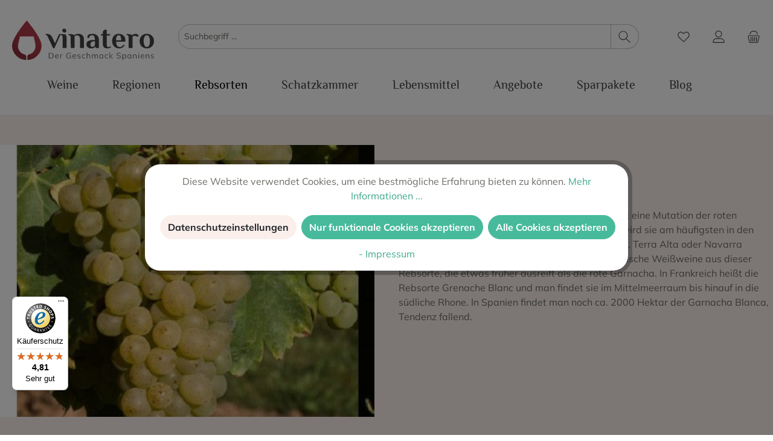

--- FILE ---
content_type: text/html; charset=UTF-8
request_url: https://vinatero.de/rebsorten/garnacha-blanca
body_size: 86733
content:

<!DOCTYPE html>

<html lang="de-DE"
      itemscope="itemscope"
      itemtype="https://schema.org/WebPage">

                            
    <head>
                		                            <meta charset="utf-8">
            
                            <meta name="viewport"
                      content="width=device-width, initial-scale=1, shrink-to-fit=no">
            
                                <meta name="author"
                      content=""/>
                <meta name="robots"
                      content="index,follow"/>
                <meta name="revisit-after"
                      content="15 days"/>
                <meta name="keywords"
                      content="Garnacha Blanca"/>
                <meta name="description"
                      content="Die Garnacha Blanca ist eine Spielart der roten Garnacha. Sie ist im Mittelmeerraum bis hoch nach Frankreich heimisch. Spanische Weine aus Garnacha Blanca gibt es in unserem Online - Shop Vinatero.de"/>
            
    <link rel="alternate"
          type="application/rss+xml"
          title="Blog Feed"
          href="/blog.rss" />

                                            <meta property="og:url"
                      content="https://vinatero.de/rebsorten/garnacha-blanca"/>
                <meta property="og:type"
                      content="website"/>
                <meta property="og:site_name"
                      content="Vinatero"/>
                <meta property="og:title"
                      content="Weine nach Rebsorte Garnacha Blanca bei Vinatero online bestellen"/>
                <meta property="og:description"
                      content="Die Garnacha Blanca ist eine Spielart der roten Garnacha. Sie ist im Mittelmeerraum bis hoch nach Frankreich heimisch. Spanische Weine aus Garnacha Blanca gibt es in unserem Online - Shop Vinatero.de"/>
                <meta property="og:image"
                      content="https://vinatero.de/media/e7/47/f3/1620811063/Vinatero_Logo_4c.svg"/>

                <meta name="twitter:card"
                      content="summary"/>
                <meta name="twitter:site"
                      content="Vinatero"/>
                <meta name="twitter:title"
                      content="Weine nach Rebsorte Garnacha Blanca bei Vinatero online bestellen"/>
                <meta name="twitter:description"
                      content="Die Garnacha Blanca ist eine Spielart der roten Garnacha. Sie ist im Mittelmeerraum bis hoch nach Frankreich heimisch. Spanische Weine aus Garnacha Blanca gibt es in unserem Online - Shop Vinatero.de"/>
                <meta name="twitter:image"
                      content="https://vinatero.de/media/e7/47/f3/1620811063/Vinatero_Logo_4c.svg"/>
            
    

            <meta name="facebook-domain-verification" content="x4wvc3w0gv7cxnf850kp8bwxq4vpc4" />
    

                                <meta itemprop="copyrightHolder"
                      content="Vinatero"/>
                <meta itemprop="copyrightYear"
                      content=""/>
                <meta itemprop="isFamilyFriendly"
                      content="false"/>
                <meta itemprop="image"
                      content="https://vinatero.de/media/e7/47/f3/1620811063/Vinatero_Logo_4c.svg"/>
            
    
                                                

		




    
        <!-- Custom html code --><meta name="google-site-verification" content="F2bcpMUHOKMAA_hbRh4VwJfXEv7R0ubAxdSvWYzUfvI" />
    <!-- wein.cc global site tag -->
    <script async src="https://cdn.wein.cc/static/v5/x.js"></script>
    <script>
    // Save data into LocalStorage
    window.weinccdata = window.weinccdata || [];
    function weincc(){weinccdata.push(arguments);}
    weincc({
        'command'   : 'clickthrough', 
        'ttl': '90'
    });
    </script>

    
                <style>
            .is-tanmar-infinite-scrolling.is-ctl-navigation .pagination-nav, 
            .is-tanmar-infinite-scrolling.is-ctl-search .pagination-nav{
                display: none;
            }
        </style>
    
                    <link rel="shortcut icon"
                  href="https://vinatero.de/media/d3/92/c5/1620807465/Vinatero_Favicon.png">
        
                                <link rel="apple-touch-icon"
                  sizes="180x180"
                  href="https://vinatero.de/media/d3/92/c5/1620807465/Vinatero_Favicon.png">
                    
                            
                                    <link rel="canonical" href="https://vinatero.de/rebsorten/garnacha-blanca" />
                    
                    <title itemprop="name">Weine nach Rebsorte Garnacha Blanca bei Vinatero online bestellen</title>
        
            		                                                                <link rel="stylesheet"
                      href="https://vinatero.de/theme/2337aa1959011c7349262e29fe264926/css/all.css?1764850415909211">
                                    

		





        
                <!-- Theme styles -->
    <style></style>
    
        
    
            <!-- Custom css code -->
    <style>/* Border Radius unten für geöffnetes Filterdropdown */
.is--sidebar .filter-panel-item-dropdown {
border-radius:0 0 25px 25px;
}
/* Styling für mobilen Filter-Button */
.btn.filter-panel-wrapper-toggle {
background-color: #47BA9B;border-color: #47ba9b;color: #fff;
}
/* Styling für mobilen Filter-Button on hover */
.btn.filter-panel-wrapper-toggle:hover {
background-color:#3FA88C;border: 1px solid #3FA88C;
}
/* Styling für Icon von mobilen Filter-Button */
.btn.filter-panel-wrapper-toggle span.icon {
color: #fff;margin-right: 4px;
}
/* Schatten für Produktslider auf Startseite, gleicher Look wie im Produktlisting */
.product-slider-item .product-box {
box-shadow: 0 1px 3px rgb(0 0 0 / 10%), 
0 1px 2px rgb(0 0 0 / 10%);
}
/* Schatten im Produktslider jetzt komplett sichtbar */
.tns-inner {
padding: 0 2px 2px 2px;
}
/* Filterelement wird somit Sticky gemacht */
.sticky-filter {
  position: -webkit-sticky; /* Safari */
  position: sticky;
  top: 0;
}
/* Wishlist Styling */
.product-wishlist-action-circle {
background: #fff;
box-shadow: 0 1px 3px rgb(0 0 0 / 10%), 
0 1px 2px rgb(0 0 0 / 10%);
}
.icon-wishlist-not-added, icon-wishlist-added {
color: #6B6B66;
}
/* Form Styling */
input::-webkit-input-placeholder { color:#6B6B66 !important; transition: color 0.5s; }
input::-moz-placeholder { color:#6B6B66 !important; transition: color 0.5s }
input:-ms-placeholder { color:#6B6B66 !important; transition: color 0.5s}

input:focus::-webkit-input-placeholder { color:transparent !important; }
input:focus::-moz-placeholder { color:transparent !important; }
input:focus:-ms-placeholder { color:transparent !important; }

textarea::-webkit-input-placeholder { color:#6B6B66 !important; transition: color 0.5s; }
textarea::-moz-placeholder { color:#6B6B66 !important; transition: color 0.5s; }
textarea:-ms-placeholder { color:#6B6B66 !important; transition: color 0.5s; }

textarea:focus::-webkit-input-placeholder { color:transparent !important; }
textarea:focus::-moz-placeholder { color:transparent !important; }
textarea:focus:-ms-placeholder { color:transparent !important; }

.form-control, .custom-select {
background-color: #fff;
border: 1px solid #bcc1c7;
color: #6B6B66;
}
.custom-select:invalid {
color: #6B6B66;
}
.form-label {
color: #454141
}
.form-control:focus {
background-color: #fff;
}
/* One Page Checkout */
#one-page-checkout #opc-register-login-tabs .nav-link.active {
font-weight: normal;
border-bottom: 1px solid #3FA88C;
color: #3FA88C;
}
#one-page-checkout #opc-register-login-tabs .nav-link {
color: #6B6B66;
}
#one-page-checkout #opc-register-login-tabs .nav-link:hover {
color: #3FA88C;
}
select option:first-of-type {
color: #6B6B66;
}
#one-page-checkout .step-container .confirm-tos {
padding-top: 20px;
}
/* Account Logout Button */
.account-aside-btn {
padding: 4px 0;
border-radius: 0;
}
.account-aside-btn, .account-aside-btn .icon {
color: #454141;
}
/*Styling Canvas Menu*/
.navigation-offcanvas-headline {
display: none;
}
.offcanvas .offcanvas-close, .offcanvas .offcanvas-close .icon {
font-weight: 600;
color: #454141;
}
.navigation-offcanvas-link.is-back-link, .navigation-offcanvas-link.is-back-link .icon {
font-weight: 600;
color: #454141;
border-top: inherit;
}
.navigation-offcanvas-link-icon .icon>svg {
color: #454141;
}
.navigation-offcanvas-link.is-home-link, .navigation-offcanvas-link.is-home-link .icon {
font-weight: 600;
color: #454141;
}
.navigation-offcanvas-link.is-current-category {
font-weight: 600;
color: #454141;
}
.navigation-offcanvas-list-item {
border-top: inherit;
}
.navigation-offcanvas-list-item:last-child {
border-bottom: inherit;
}
.account-aside-item.is-active {
font-weight: 600;
}

/* Bewertungen: Sterne werden gelb wenn aktiv geklickt */
.product-detail-review-form-star.is-active .icon {
color: #fedc70!important;
}</style>
    

                

                        <script>
        window.features = {"V6_5_0_0":false,"v6.5.0.0":false,"PERFORMANCE_TWEAKS":false,"performance.tweaks":false,"FEATURE_NEXT_1797":false,"feature.next.1797":false,"FEATURE_NEXT_16710":false,"feature.next.16710":false,"FEATURE_NEXT_13810":false,"feature.next.13810":false,"FEATURE_NEXT_13250":false,"feature.next.13250":false,"FEATURE_NEXT_17276":false,"feature.next.17276":false,"FEATURE_NEXT_16151":false,"feature.next.16151":false,"FEATURE_NEXT_16155":false,"feature.next.16155":false,"FEATURE_NEXT_19501":false,"feature.next.19501":false,"FEATURE_NEXT_15053":false,"feature.next.15053":false,"FEATURE_NEXT_18215":false,"feature.next.18215":false,"FEATURE_NEXT_15815":false,"feature.next.15815":false,"FEATURE_NEXT_14699":false,"feature.next.14699":false,"FEATURE_NEXT_15707":false,"feature.next.15707":false,"FEATURE_NEXT_14360":false,"feature.next.14360":false,"FEATURE_NEXT_15172":false,"feature.next.15172":false,"FEATURE_NEXT_14001":false,"feature.next.14001":false,"FEATURE_NEXT_7739":false,"feature.next.7739":false,"FEATURE_NEXT_16200":false,"feature.next.16200":false,"FEATURE_NEXT_13410":false,"feature.next.13410":false,"FEATURE_NEXT_15917":false,"feature.next.15917":false,"FEATURE_NEXT_15957":false,"feature.next.15957":false,"FEATURE_NEXT_13601":false,"feature.next.13601":false,"FEATURE_NEXT_16992":false,"feature.next.16992":false,"FEATURE_NEXT_7530":false,"feature.next.7530":false,"FEATURE_NEXT_16824":false,"feature.next.16824":false,"FEATURE_NEXT_16271":false,"feature.next.16271":false,"FEATURE_NEXT_15381":false,"feature.next.15381":false,"FEATURE_NEXT_17275":false,"feature.next.17275":false,"FEATURE_NEXT_17016":false,"feature.next.17016":false,"FEATURE_NEXT_16236":false,"feature.next.16236":false,"FEATURE_NEXT_16640":false,"feature.next.16640":false,"FEATURE_NEXT_17858":false,"feature.next.17858":false,"FEATURE_NEXT_6758":false,"feature.next.6758":false,"FEATURE_NEXT_19048":false,"feature.next.19048":false,"FEATURE_NEXT_19822":false,"feature.next.19822":false,"FEATURE_NEXT_18129":false,"feature.next.18129":false,"FEATURE_NEXT_19163":false,"feature.next.19163":false,"FEATURE_NEXT_18187":false,"feature.next.18187":false,"FEATURE_NEXT_17978":false,"feature.next.17978":false,"FEATURE_NEXT_11634":false,"feature.next.11634":false,"FEATURE_NEXT_21547":false,"feature.next.21547":false,"FEATURE_NEXT_22900":false,"feature.next.22900":false,"FEATURE_SWAGCMSEXTENSIONS_1":true,"feature.swagcmsextensions.1":true,"FEATURE_SWAGCMSEXTENSIONS_2":true,"feature.swagcmsextensions.2":true,"FEATURE_SWAGCMSEXTENSIONS_8":true,"feature.swagcmsextensions.8":true,"FEATURE_SWAGCMSEXTENSIONS_63":true,"feature.swagcmsextensions.63":true};
    </script>
        
                                                                    
            <script>
                                    window.gtagActive = true;
                    window.gtagURL = 'https://www.googletagmanager.com/gtag/js?id=UA-179235102-1'
                    window.controllerName = 'navigation';
                    window.actionName = 'index';
                    window.trackOrders = '';
                    window.gtagTrackingId = 'UA-179235102-1';
                    window.dataLayer = window.dataLayer || [];
                    window.gtagConfig = {
                        'anonymize_ip': '',
                        'cookie_domain': 'none',
                        'cookie_prefix': '_swag_ga',
                    };

                    function gtag() { dataLayer.push(arguments); }
                            </script>

                                        <script id="sw-google-tag-manager-init" type="javascript/blocked">
                                            window.gtagCallback = function gtagCallbackFunction() {}
                                    </script>
                        

                                
                            <script data-shop-studio-google-tag-manager-cloud="true"
                        data-shop-studio-google-tag-manager-cloud-options="{&quot;containerId&quot;:&quot;GTM-PH79QR9&quot;,&quot;debugEnabled&quot;:null,&quot;context&quot;:{&quot;controllerName&quot;:&quot;navigation&quot;,&quot;controllerAction&quot;:&quot;index&quot;,&quot;currency&quot;:{&quot;isoCode&quot;:&quot;EUR&quot;}}}">
                    window.shopStudioGoogleTagManagerCloudGtagCallback = function shopStudioGoogleTagManagerCloudGtagCallbackFunction() {
                        (function(w,d,s,l,i){w[l]=w[l]||[];w[l].push({'gtm.start':
                                new Date().getTime(),event:'gtm.js'});var f=d.getElementsByTagName(s)[0],
                            j=d.createElement(s),dl=l!='dataLayer'?'&l='+l:'';j.async=true;j.src=
                            'https://www.googletagmanager.com/gtm.js?id='+i+dl;f.parentNode.insertBefore(j,f);
                        })(window,document,'script','dataLayer', 'GTM-PH79QR9');
                    }
                </script>
                                

                
            <script>
            var gRecaptchaLoadCallback = function() {
                grecaptcha.render('gRecaptcha', {
                    sitekey : '6LeCJQAqAAAAAGh0sHC-9dvVUuLCg8y95xCt4pBd',
                    size: 'invisible',
                    badge: 'bottomright'
                });
            };
            window.gbmedFormsOptions = {
                                sitekey: '6LeCJQAqAAAAAGh0sHC-9dvVUuLCg8y95xCt4pBd',
                                interval: 1,
                                forms: [],
                                hl: 'de',
                                hideBadge: true,
                hideBadgeText: '<small>Diese Formular ist durch Google reCAPTCHA geschützt und es gelten die <a href="https://policies.google.com/privacy">Datenschutzbestimmungen</a> und <a href="https://policies.google.com/terms">Nutzungsbedingungen</a> von Google.</small>',
                isEnterprise: false,
            };
        </script>
        

            <script>
            window.mediameetsFacebookPixelData = new Map();
        </script>
    

    
                                            <script                     type="text/javascript">
                window.ga4CustomUrl = '';
            </script>
            
                                                                                        
    
                                                                                                <script                         type="text/javascript">
                    window.ga4RemarketingEnabled = false;
                    window.googleAnalyticsEnabled = false;
                    window.googleAdsEnabled = false;
                    window.ga4AdvancedAdsEnabled = false;
                    window.ga4Enabled = false;
                    window.googleTagEnabled = false;


                                        window.ga4CookieConfig = 'acris';
                    
                                        window.ga4cookieListener = false;
                                                            window.generateLeadValue = '1';
                                        window.ga4Currency = 'EUR';
                                        window.transationIdMethod = "hashedOrderId";
                                    </script>
                                                            <script                             type="text/javascript">
                        window.ga4TagId = 'GTM-PH79QR9';
                        window.dataLayer = window.dataLayer || [];
                        window.googleTagEnabled = true;
                        window.ga4Enabled = true;
                        window.ga4controllerName = 'navigation';
                        window.ga4controllerAction = 'index';
                        window.ga4activeNavigationId = '7337a7dd451747f48b02265732d8c850';
                        window.ga4activeNavigationName = 'Garnacha Blanca';
                        window.ga4affiliation = 'Vinatero';
                        window.ga4salesChannelName = 'Vinatero';
                        window.ga4salesChannelId = '7e25a4bd704b44988e8e017c2dcc6ce4';
                                                window.ga4enableUserId = true;
                                                                        window.ga4upCoupon = false;
                                                                        window.ga4gpCoupon = false;
                                            </script>
                                                                                            <script                             type="text/javascript">
                        window.googleAnalyticsEnabled = true;
                    </script>
                                    

                                    <script                         type="text/javascript">
                    window.ga4UserLoggedIn = false;
                    if (localStorage.getItem("loginSent")) localStorage.removeItem("loginSent")
                </script>
            
                            <script                         type="text/javascript">
                                        window.ga4RemarketingEnabled = true;
                                        window.googleAdsEnabled = true;
                                        window.ga4AdvancedAdsEnabled = true;
                                                            window.adsValueNetto = false;
                                        window.adsWithShipping = !!'1';
                                        window.transationIdMethod = "hashedOrderId";
                                                            window.customTagManager = false;
                                    </script>

                                                        <script                     type="text/javascript">
                if (window.googleAdsEnabled !== true && window.googleAnalyticsEnabled !== true) {
                    window.ga4Enabled = false;
                }
            </script>
            
                
                        <script                     type="text/javascript">
                window.ga4Product = {};
            </script>
                                                    
                                
                                                    
                                                                        
                
                
                                                    
                                                    
                                    <script                             type="text/javascript">
                        window.ga4Product['b84a1f9d92494df59a6590f1d2a724e7'] = {
                            item_brand: 'Venus la Universal S.L., Falset, Spanien',
                            item_name: 'Dido Rosat 2022',
                            item_id: '3151',
                            currency: 'EUR',
                            item_variant: '',
                            price: '19.95',
                            extra: {
                                minPurchase: '1',
                                shopware_id: 'b84a1f9d92494df59a6590f1d2a724e7',
                                realPrice: '19.95',
                                item_startPrice: '19.95',
                                item_hasGraduatedPrice: '',
                                taxRate: '19',
                                cheapest: '19.95',
                            }
                        };
                                                    window.ga4Product['b84a1f9d92494df59a6590f1d2a724e7']['item_list_id'] = '7337a7dd451747f48b02265732d8c850';
                            window.ga4Product['b84a1f9d92494df59a6590f1d2a724e7']['item_list_name'] = 'Garnacha Blanca';
                                                                                                                                                                            window.ga4Product['b84a1f9d92494df59a6590f1d2a724e7']['item_category'] = 'Home';
                                                                                                                                                                window.ga4Product['b84a1f9d92494df59a6590f1d2a724e7']['item_category2'] = 'Rebsorten';
                                                                                                                                                                window.ga4Product['b84a1f9d92494df59a6590f1d2a724e7']['item_category3'] = 'Regionen';
                                                                                                                                                                window.ga4Product['b84a1f9d92494df59a6590f1d2a724e7']['item_category4'] = 'Weine';
                                                                                                                                                                window.ga4Product['b84a1f9d92494df59a6590f1d2a724e7']['item_category5'] = 'Roséweine';
                                                                                                                                        </script>
                                            
                                
                                                    
                                                                        
                
                
                                                    
                                                    
                                    <script                             type="text/javascript">
                        window.ga4Product['523c3eef85574ccd9905a5e6c65dfebe'] = {
                            item_brand: 'Bodegas y Viñedos de Gomez Cruzado S.A., Haro, España',
                            item_name: 'Gomez Cruzado Blanco 2024',
                            item_id: '3248',
                            currency: 'EUR',
                            item_variant: '',
                            price: '11.95',
                            extra: {
                                minPurchase: '1',
                                shopware_id: '523c3eef85574ccd9905a5e6c65dfebe',
                                realPrice: '11.95',
                                item_startPrice: '11.95',
                                item_hasGraduatedPrice: '',
                                taxRate: '19',
                                cheapest: '11.95',
                            }
                        };
                                                    window.ga4Product['523c3eef85574ccd9905a5e6c65dfebe']['item_list_id'] = '7337a7dd451747f48b02265732d8c850';
                            window.ga4Product['523c3eef85574ccd9905a5e6c65dfebe']['item_list_name'] = 'Garnacha Blanca';
                                                                                                                                                                            window.ga4Product['523c3eef85574ccd9905a5e6c65dfebe']['item_category'] = 'Home';
                                                                                                                                                                window.ga4Product['523c3eef85574ccd9905a5e6c65dfebe']['item_category2'] = 'Rebsorten';
                                                                                                                                                                window.ga4Product['523c3eef85574ccd9905a5e6c65dfebe']['item_category3'] = 'Regionen';
                                                                                                                                                                window.ga4Product['523c3eef85574ccd9905a5e6c65dfebe']['item_category4'] = 'Weine';
                                                                                                                                                                window.ga4Product['523c3eef85574ccd9905a5e6c65dfebe']['item_category5'] = 'Tempranillo Blanco';
                                                                                                                                                                window.ga4Product['523c3eef85574ccd9905a5e6c65dfebe']['item_category6'] = 'Garnacha Blanca';
                                                                                                                                                                window.ga4Product['523c3eef85574ccd9905a5e6c65dfebe']['item_category7'] = 'Viura';
                                                                                                                                                                window.ga4Product['523c3eef85574ccd9905a5e6c65dfebe']['item_category8'] = 'Weißweine';
                                                                                                                                                                window.ga4Product['523c3eef85574ccd9905a5e6c65dfebe']['item_category9'] = 'Rioja';
                                                                                                                                        </script>
                                            
                                
                                                    
                                                                        
                
                
                                                    
                                                    
                                    <script                             type="text/javascript">
                        window.ga4Product['a079196f797c49c48726f1591e95dac7'] = {
                            item_brand: 'Venus la Universal S.L., Falset, Spanien',
                            item_name: 'Dido Blanc 2022',
                            item_id: '3150',
                            currency: 'EUR',
                            item_variant: '',
                            price: '19.95',
                            extra: {
                                minPurchase: '1',
                                shopware_id: 'a079196f797c49c48726f1591e95dac7',
                                realPrice: '19.95',
                                item_startPrice: '19.95',
                                item_hasGraduatedPrice: '',
                                taxRate: '19',
                                cheapest: '19.95',
                            }
                        };
                                                    window.ga4Product['a079196f797c49c48726f1591e95dac7']['item_list_id'] = '7337a7dd451747f48b02265732d8c850';
                            window.ga4Product['a079196f797c49c48726f1591e95dac7']['item_list_name'] = 'Garnacha Blanca';
                                                                                                                                                                            window.ga4Product['a079196f797c49c48726f1591e95dac7']['item_category'] = 'Home';
                                                                                                                                                                window.ga4Product['a079196f797c49c48726f1591e95dac7']['item_category2'] = 'Rebsorten';
                                                                                                                                                                window.ga4Product['a079196f797c49c48726f1591e95dac7']['item_category3'] = 'Regionen';
                                                                                                                                                                window.ga4Product['a079196f797c49c48726f1591e95dac7']['item_category4'] = 'Weine';
                                                                                                                                                                window.ga4Product['a079196f797c49c48726f1591e95dac7']['item_category5'] = 'Garnacha Blanca';
                                                                                                                                                                window.ga4Product['a079196f797c49c48726f1591e95dac7']['item_category6'] = 'Weißweine';
                                                                                                                                                                window.ga4Product['a079196f797c49c48726f1591e95dac7']['item_category7'] = 'Montsant';
                                                                                                                                                                window.ga4Product['a079196f797c49c48726f1591e95dac7']['item_category8'] = 'Macabeo';
                                                                                                                                                                window.ga4Product['a079196f797c49c48726f1591e95dac7']['item_category9'] = 'Xarel.lo';
                                                                                                                                        </script>
                                            
                                
                                                    
                                                                        
                
                
                                                    
                                                    
                                    <script                             type="text/javascript">
                        window.ga4Product['0598172dc941485f9ccac86b6be782d7'] = {
                            item_brand: 'Granja Nuestra Señora de Remelluri S.A., Labastida, Spanien',
                            item_name: 'Remelluri Blanco 2022',
                            item_id: '3328',
                            currency: 'EUR',
                            item_variant: '',
                            price: '74.95',
                            extra: {
                                minPurchase: '1',
                                shopware_id: '0598172dc941485f9ccac86b6be782d7',
                                realPrice: '74.95',
                                item_startPrice: '74.95',
                                item_hasGraduatedPrice: '',
                                taxRate: '19',
                                cheapest: '74.95',
                            }
                        };
                                                    window.ga4Product['0598172dc941485f9ccac86b6be782d7']['item_list_id'] = '7337a7dd451747f48b02265732d8c850';
                            window.ga4Product['0598172dc941485f9ccac86b6be782d7']['item_list_name'] = 'Garnacha Blanca';
                                                                                                                                                                            window.ga4Product['0598172dc941485f9ccac86b6be782d7']['item_category'] = 'Home';
                                                                                                                                                                window.ga4Product['0598172dc941485f9ccac86b6be782d7']['item_category2'] = 'Rebsorten';
                                                                                                                                                                window.ga4Product['0598172dc941485f9ccac86b6be782d7']['item_category3'] = 'Regionen';
                                                                                                                                                                window.ga4Product['0598172dc941485f9ccac86b6be782d7']['item_category4'] = 'Weine';
                                                                                                                                                                window.ga4Product['0598172dc941485f9ccac86b6be782d7']['item_category5'] = 'Garnacha Blanca';
                                                                                                                                                                window.ga4Product['0598172dc941485f9ccac86b6be782d7']['item_category6'] = 'Viura';
                                                                                                                                                                window.ga4Product['0598172dc941485f9ccac86b6be782d7']['item_category7'] = 'Weißweine';
                                                                                                                                                                window.ga4Product['0598172dc941485f9ccac86b6be782d7']['item_category8'] = 'Rioja';
                                                                                                                                                                window.ga4Product['0598172dc941485f9ccac86b6be782d7']['item_category9'] = 'Macabeo';
                                                                                                                                                                window.ga4Product['0598172dc941485f9ccac86b6be782d7']['item_category10'] = 'Schatzkammer';
                                                                                                                                                                window.ga4Product['0598172dc941485f9ccac86b6be782d7']['item_category11'] = 'Albariño';
                                                                                                                                                                window.ga4Product['0598172dc941485f9ccac86b6be782d7']['item_category12'] = 'Moscatel';
                                                                                                                                                                window.ga4Product['0598172dc941485f9ccac86b6be782d7']['item_category13'] = 'Chardonnay';
                                                                                                                                                                window.ga4Product['0598172dc941485f9ccac86b6be782d7']['item_category14'] = 'Verdejo';
                                                                                                                                        </script>
                                            
                                
                                                    
                                                                        
                
                
                                                    
                                                    
                                    <script                             type="text/javascript">
                        window.ga4Product['fd8b63b87c184fa5bc2fbd3a6e11f016'] = {
                            item_brand: 'Priorat Natur S.L., Falset, Spanien',
                            item_name: 'Priorat Natur - Vermut Blanco',
                            item_id: '1140',
                            currency: 'EUR',
                            item_variant: '',
                            price: '19.95',
                            extra: {
                                minPurchase: '1',
                                shopware_id: 'fd8b63b87c184fa5bc2fbd3a6e11f016',
                                realPrice: '19.95',
                                item_startPrice: '19.95',
                                item_hasGraduatedPrice: '',
                                taxRate: '19',
                                cheapest: '19.95',
                            }
                        };
                                                    window.ga4Product['fd8b63b87c184fa5bc2fbd3a6e11f016']['item_list_id'] = '7337a7dd451747f48b02265732d8c850';
                            window.ga4Product['fd8b63b87c184fa5bc2fbd3a6e11f016']['item_list_name'] = 'Garnacha Blanca';
                                                                                                                                                                            window.ga4Product['fd8b63b87c184fa5bc2fbd3a6e11f016']['item_category'] = 'Home';
                                                                                                                                                                window.ga4Product['fd8b63b87c184fa5bc2fbd3a6e11f016']['item_category2'] = 'Rebsorten';
                                                                                                                                                                window.ga4Product['fd8b63b87c184fa5bc2fbd3a6e11f016']['item_category3'] = 'Regionen';
                                                                                                                                                                window.ga4Product['fd8b63b87c184fa5bc2fbd3a6e11f016']['item_category4'] = 'Weine';
                                                                                                                                                                window.ga4Product['fd8b63b87c184fa5bc2fbd3a6e11f016']['item_category5'] = 'Garnacha Blanca';
                                                                                                                                                                window.ga4Product['fd8b63b87c184fa5bc2fbd3a6e11f016']['item_category6'] = 'Weißweine';
                                                                                                                                                                window.ga4Product['fd8b63b87c184fa5bc2fbd3a6e11f016']['item_category7'] = 'Macabeo';
                                                                                                                                                                window.ga4Product['fd8b63b87c184fa5bc2fbd3a6e11f016']['item_category8'] = 'Pedro Ximenez';
                                                                                                                                                                window.ga4Product['fd8b63b87c184fa5bc2fbd3a6e11f016']['item_category9'] = 'Priorato';
                                                                                                                                        </script>
                                            
                                
                                                    
                                                                        
                
                
                                                    
                                                    
                                    <script                             type="text/javascript">
                        window.ga4Product['634b632ab59d4f0f8c5ebfe45247e630'] = {
                            item_brand: '',
                            item_name: 'Weißwein-Paket ',
                            item_id: 'SW10259',
                            currency: 'EUR',
                            item_variant: '',
                            price: '49.95',
                            extra: {
                                minPurchase: '1',
                                shopware_id: '634b632ab59d4f0f8c5ebfe45247e630',
                                realPrice: '68.7',
                                item_startPrice: '49.95',
                                item_hasGraduatedPrice: '',
                                taxRate: '19',
                                cheapest: '49.95',
                            }
                        };
                                                    window.ga4Product['634b632ab59d4f0f8c5ebfe45247e630']['item_list_id'] = '7337a7dd451747f48b02265732d8c850';
                            window.ga4Product['634b632ab59d4f0f8c5ebfe45247e630']['item_list_name'] = 'Garnacha Blanca';
                                                                                                                                                                            window.ga4Product['634b632ab59d4f0f8c5ebfe45247e630']['item_category'] = 'Home';
                                                                                                                                                                window.ga4Product['634b632ab59d4f0f8c5ebfe45247e630']['item_category2'] = 'Rebsorten';
                                                                                                                                                                window.ga4Product['634b632ab59d4f0f8c5ebfe45247e630']['item_category3'] = 'Regionen';
                                                                                                                                                                window.ga4Product['634b632ab59d4f0f8c5ebfe45247e630']['item_category4'] = 'Weine';
                                                                                                                                                                window.ga4Product['634b632ab59d4f0f8c5ebfe45247e630']['item_category5'] = 'Viura';
                                                                                                                                                                window.ga4Product['634b632ab59d4f0f8c5ebfe45247e630']['item_category6'] = 'Weißweine';
                                                                                                                                                                window.ga4Product['634b632ab59d4f0f8c5ebfe45247e630']['item_category7'] = 'Rioja';
                                                                                                                                                                window.ga4Product['634b632ab59d4f0f8c5ebfe45247e630']['item_category8'] = 'Macabeo';
                                                                                                                                                                window.ga4Product['634b632ab59d4f0f8c5ebfe45247e630']['item_category9'] = 'Xarel.lo';
                                                                                                                                                                window.ga4Product['634b632ab59d4f0f8c5ebfe45247e630']['item_category10'] = 'Albariño';
                                                                                                                                                                window.ga4Product['634b632ab59d4f0f8c5ebfe45247e630']['item_category11'] = 'Chardonnay';
                                                                                                                                                                window.ga4Product['634b632ab59d4f0f8c5ebfe45247e630']['item_category12'] = 'Verdejo';
                                                                                                                                                                window.ga4Product['634b632ab59d4f0f8c5ebfe45247e630']['item_category13'] = 'Sparpakete';
                                                                                                                                                                window.ga4Product['634b632ab59d4f0f8c5ebfe45247e630']['item_category14'] = 'Angebote';
                                                                                                                                                                window.ga4Product['634b632ab59d4f0f8c5ebfe45247e630']['item_category15'] = 'Rias Baixas';
                                                                                                                                                                window.ga4Product['634b632ab59d4f0f8c5ebfe45247e630']['item_category16'] = 'Viognier';
                                                                                                                                                                window.ga4Product['634b632ab59d4f0f8c5ebfe45247e630']['item_category17'] = 'Rueda';
                                                                                                                                        </script>
                                            
                                
                                                    
                                                                        
                
                
                                                    
                                                    
                                    <script                             type="text/javascript">
                        window.ga4Product['e2097f67b7b145db91a42cb7df7e6d04'] = {
                            item_brand: 'Bodegas y Viñedos de Gomez Cruzado S.A., Haro, España',
                            item_name: 'Gomez Cruzado Montes Obarenes 2021',
                            item_id: '3139',
                            currency: 'EUR',
                            item_variant: '',
                            price: '49.95',
                            extra: {
                                minPurchase: '1',
                                shopware_id: 'e2097f67b7b145db91a42cb7df7e6d04',
                                realPrice: '49.95',
                                item_startPrice: '49.95',
                                item_hasGraduatedPrice: '',
                                taxRate: '19',
                                cheapest: '49.95',
                            }
                        };
                                                    window.ga4Product['e2097f67b7b145db91a42cb7df7e6d04']['item_list_id'] = '7337a7dd451747f48b02265732d8c850';
                            window.ga4Product['e2097f67b7b145db91a42cb7df7e6d04']['item_list_name'] = 'Garnacha Blanca';
                                                                                                                                                                            window.ga4Product['e2097f67b7b145db91a42cb7df7e6d04']['item_category'] = 'Home';
                                                                                                                                                                window.ga4Product['e2097f67b7b145db91a42cb7df7e6d04']['item_category2'] = 'Rebsorten';
                                                                                                                                                                window.ga4Product['e2097f67b7b145db91a42cb7df7e6d04']['item_category3'] = 'Regionen';
                                                                                                                                                                window.ga4Product['e2097f67b7b145db91a42cb7df7e6d04']['item_category4'] = 'Weine';
                                                                                                                                                                window.ga4Product['e2097f67b7b145db91a42cb7df7e6d04']['item_category5'] = 'Tempranillo Blanco';
                                                                                                                                                                window.ga4Product['e2097f67b7b145db91a42cb7df7e6d04']['item_category6'] = 'Garnacha Blanca';
                                                                                                                                                                window.ga4Product['e2097f67b7b145db91a42cb7df7e6d04']['item_category7'] = 'Viura';
                                                                                                                                                                window.ga4Product['e2097f67b7b145db91a42cb7df7e6d04']['item_category8'] = 'Weißweine';
                                                                                                                                                                window.ga4Product['e2097f67b7b145db91a42cb7df7e6d04']['item_category9'] = 'Rioja';
                                                                                                                                                                window.ga4Product['e2097f67b7b145db91a42cb7df7e6d04']['item_category10'] = 'Malvasia';
                                                                                                                                        </script>
                                            
                                
                                                    
                                                                        
                
                
                                                    
                                                    
                                    <script                             type="text/javascript">
                        window.ga4Product['f6e05a9f00c140e8ae1434bb4271e765'] = {
                            item_brand: 'Laderas del Montejurra S.L., 31263 Dicastillo, Navarra, Spanien',
                            item_name: 'Emilio Valerio - La Merced 2020',
                            item_id: '3334',
                            currency: 'EUR',
                            item_variant: '',
                            price: '19.95',
                            extra: {
                                minPurchase: '1',
                                shopware_id: 'f6e05a9f00c140e8ae1434bb4271e765',
                                realPrice: '19.95',
                                item_startPrice: '19.95',
                                item_hasGraduatedPrice: '',
                                taxRate: '19',
                                cheapest: '19.95',
                            }
                        };
                                                    window.ga4Product['f6e05a9f00c140e8ae1434bb4271e765']['item_list_id'] = '7337a7dd451747f48b02265732d8c850';
                            window.ga4Product['f6e05a9f00c140e8ae1434bb4271e765']['item_list_name'] = 'Garnacha Blanca';
                                                                                                                                                                            window.ga4Product['f6e05a9f00c140e8ae1434bb4271e765']['item_category'] = 'Home';
                                                                                                                                                                window.ga4Product['f6e05a9f00c140e8ae1434bb4271e765']['item_category2'] = 'Rebsorten';
                                                                                                                                                                window.ga4Product['f6e05a9f00c140e8ae1434bb4271e765']['item_category3'] = 'Regionen';
                                                                                                                                                                window.ga4Product['f6e05a9f00c140e8ae1434bb4271e765']['item_category4'] = 'Weine';
                                                                                                                                                                window.ga4Product['f6e05a9f00c140e8ae1434bb4271e765']['item_category5'] = 'Garnacha Blanca';
                                                                                                                                                                window.ga4Product['f6e05a9f00c140e8ae1434bb4271e765']['item_category6'] = 'Weißweine';
                                                                                                                                                                window.ga4Product['f6e05a9f00c140e8ae1434bb4271e765']['item_category7'] = 'Malvasia';
                                                                                                                                                                window.ga4Product['f6e05a9f00c140e8ae1434bb4271e765']['item_category8'] = 'Navarra';
                                                                                                                                        </script>
                                            
                                
                                                    
                                                                        
                
                
                                                    
                                                    
                                    <script                             type="text/javascript">
                        window.ga4Product['1a42c021605d4cc8b66bbaa89a55188f'] = {
                            item_brand: 'Bodegas Roda',
                            item_name: 'Roda I Blanco 2022',
                            item_id: '3319',
                            currency: 'EUR',
                            item_variant: '',
                            price: '74.95',
                            extra: {
                                minPurchase: '1',
                                shopware_id: '1a42c021605d4cc8b66bbaa89a55188f',
                                realPrice: '74.95',
                                item_startPrice: '74.95',
                                item_hasGraduatedPrice: '',
                                taxRate: '19',
                                cheapest: '74.95',
                            }
                        };
                                                    window.ga4Product['1a42c021605d4cc8b66bbaa89a55188f']['item_list_id'] = '7337a7dd451747f48b02265732d8c850';
                            window.ga4Product['1a42c021605d4cc8b66bbaa89a55188f']['item_list_name'] = 'Garnacha Blanca';
                                                                                                                                                                            window.ga4Product['1a42c021605d4cc8b66bbaa89a55188f']['item_category'] = 'Home';
                                                                                                                                                                window.ga4Product['1a42c021605d4cc8b66bbaa89a55188f']['item_category2'] = 'Rebsorten';
                                                                                                                                                                window.ga4Product['1a42c021605d4cc8b66bbaa89a55188f']['item_category3'] = 'Regionen';
                                                                                                                                                                window.ga4Product['1a42c021605d4cc8b66bbaa89a55188f']['item_category4'] = 'Weine';
                                                                                                                                                                window.ga4Product['1a42c021605d4cc8b66bbaa89a55188f']['item_category5'] = 'Garnacha Blanca';
                                                                                                                                                                window.ga4Product['1a42c021605d4cc8b66bbaa89a55188f']['item_category6'] = 'Viura';
                                                                                                                                                                window.ga4Product['1a42c021605d4cc8b66bbaa89a55188f']['item_category7'] = 'Weißweine';
                                                                                                                                                                window.ga4Product['1a42c021605d4cc8b66bbaa89a55188f']['item_category8'] = 'Rioja';
                                                                                                                                                                window.ga4Product['1a42c021605d4cc8b66bbaa89a55188f']['item_category9'] = 'Schatzkammer';
                                                                                                                                                                window.ga4Product['1a42c021605d4cc8b66bbaa89a55188f']['item_category10'] = 'Malvasia';
                                                                                                                                                                window.ga4Product['1a42c021605d4cc8b66bbaa89a55188f']['item_category11'] = 'Neue Weine';
                                                                                                                                        </script>
                                            
                                
                                                    
                                                                        
                
                
                                                    
                                                    
                                    <script                             type="text/javascript">
                        window.ga4Product['2850c5f8a4854933985efe186b70452b'] = {
                            item_brand: '',
                            item_name: 'Bio-Wein-Paket',
                            item_id: 'SW10255',
                            currency: 'EUR',
                            item_variant: '',
                            price: '59.95',
                            extra: {
                                minPurchase: '1',
                                shopware_id: '2850c5f8a4854933985efe186b70452b',
                                realPrice: '93.7',
                                item_startPrice: '59.95',
                                item_hasGraduatedPrice: '',
                                taxRate: '19',
                                cheapest: '59.95',
                            }
                        };
                                                    window.ga4Product['2850c5f8a4854933985efe186b70452b']['item_list_id'] = '7337a7dd451747f48b02265732d8c850';
                            window.ga4Product['2850c5f8a4854933985efe186b70452b']['item_list_name'] = 'Garnacha Blanca';
                                                                                                                                                                            window.ga4Product['2850c5f8a4854933985efe186b70452b']['item_category'] = 'Home';
                                                                                                                                                                window.ga4Product['2850c5f8a4854933985efe186b70452b']['item_category2'] = 'Rebsorten';
                                                                                                                                                                window.ga4Product['2850c5f8a4854933985efe186b70452b']['item_category3'] = 'Regionen';
                                                                                                                                                                window.ga4Product['2850c5f8a4854933985efe186b70452b']['item_category4'] = 'Weine';
                                                                                                                                                                window.ga4Product['2850c5f8a4854933985efe186b70452b']['item_category5'] = 'Garnacha Blanca';
                                                                                                                                                                window.ga4Product['2850c5f8a4854933985efe186b70452b']['item_category6'] = 'Weißweine';
                                                                                                                                                                window.ga4Product['2850c5f8a4854933985efe186b70452b']['item_category7'] = 'Montsant';
                                                                                                                                                                window.ga4Product['2850c5f8a4854933985efe186b70452b']['item_category8'] = 'Macabeo';
                                                                                                                                                                window.ga4Product['2850c5f8a4854933985efe186b70452b']['item_category9'] = 'Xarel.lo';
                                                                                                                                                                window.ga4Product['2850c5f8a4854933985efe186b70452b']['item_category10'] = 'Chardonnay';
                                                                                                                                                                window.ga4Product['2850c5f8a4854933985efe186b70452b']['item_category11'] = 'Verdejo';
                                                                                                                                                                window.ga4Product['2850c5f8a4854933985efe186b70452b']['item_category12'] = 'Sparpakete';
                                                                                                                                                                window.ga4Product['2850c5f8a4854933985efe186b70452b']['item_category13'] = 'Angebote';
                                                                                                                                                                window.ga4Product['2850c5f8a4854933985efe186b70452b']['item_category14'] = 'Rueda';
                                                                                                                                                                window.ga4Product['2850c5f8a4854933985efe186b70452b']['item_category15'] = 'Navarra';
                                                                                                                                                                window.ga4Product['2850c5f8a4854933985efe186b70452b']['item_category16'] = 'Syrah';
                                                                                                                                                                window.ga4Product['2850c5f8a4854933985efe186b70452b']['item_category17'] = 'Rotweine';
                                                                                                                                                                window.ga4Product['2850c5f8a4854933985efe186b70452b']['item_category18'] = 'Bobal';
                                                                                                                                                                window.ga4Product['2850c5f8a4854933985efe186b70452b']['item_category19'] = 'Penedes';
                                                                                                                                                                window.ga4Product['2850c5f8a4854933985efe186b70452b']['item_category20'] = 'Vino de la Tierra';
                                                                                                                                        </script>
                                            
                                
                                                    
                                                                        
                
                
                                                    
                                                    
                                    <script                             type="text/javascript">
                        window.ga4Product['a4a896478f824092aae50f1a63bd8e69'] = {
                            item_brand: 'Clos Mogador, Gratallops, Spanien',
                            item_name: 'Nelin 2021',
                            item_id: '3118',
                            currency: 'EUR',
                            item_variant: '',
                            price: '49.95',
                            extra: {
                                minPurchase: '1',
                                shopware_id: 'a4a896478f824092aae50f1a63bd8e69',
                                realPrice: '49.95',
                                item_startPrice: '49.95',
                                item_hasGraduatedPrice: '',
                                taxRate: '19',
                                cheapest: '49.95',
                            }
                        };
                                                    window.ga4Product['a4a896478f824092aae50f1a63bd8e69']['item_list_id'] = '7337a7dd451747f48b02265732d8c850';
                            window.ga4Product['a4a896478f824092aae50f1a63bd8e69']['item_list_name'] = 'Garnacha Blanca';
                                                                                                                                                                            window.ga4Product['a4a896478f824092aae50f1a63bd8e69']['item_category'] = 'Home';
                                                                                                                                                                window.ga4Product['a4a896478f824092aae50f1a63bd8e69']['item_category2'] = 'Rebsorten';
                                                                                                                                                                window.ga4Product['a4a896478f824092aae50f1a63bd8e69']['item_category3'] = 'Regionen';
                                                                                                                                                                window.ga4Product['a4a896478f824092aae50f1a63bd8e69']['item_category4'] = 'Weine';
                                                                                                                                                                window.ga4Product['a4a896478f824092aae50f1a63bd8e69']['item_category5'] = 'Garnacha Blanca';
                                                                                                                                                                window.ga4Product['a4a896478f824092aae50f1a63bd8e69']['item_category6'] = 'Weißweine';
                                                                                                                                                                window.ga4Product['a4a896478f824092aae50f1a63bd8e69']['item_category7'] = 'Macabeo';
                                                                                                                                                                window.ga4Product['a4a896478f824092aae50f1a63bd8e69']['item_category8'] = 'Xarel.lo';
                                                                                                                                                                window.ga4Product['a4a896478f824092aae50f1a63bd8e69']['item_category9'] = 'Schatzkammer';
                                                                                                                                                                window.ga4Product['a4a896478f824092aae50f1a63bd8e69']['item_category10'] = 'Priorato';
                                                                                                                                        </script>
                                            
                                
                                                    
                                                                        
                
                
                                                    
                                                    
                                    <script                             type="text/javascript">
                        window.ga4Product['78b96a6b16ee484ea9cf9050b0ffc0a4'] = {
                            item_brand: 'Sara i René Viticultors S.L., Gratallops, Spanien',
                            item_name: 'Gratallops Partida Bellvisos Blanc 2021',
                            item_id: '3269',
                            currency: 'EUR',
                            item_variant: '',
                            price: '59.95',
                            extra: {
                                minPurchase: '1',
                                shopware_id: '78b96a6b16ee484ea9cf9050b0ffc0a4',
                                realPrice: '59.95',
                                item_startPrice: '59.95',
                                item_hasGraduatedPrice: '',
                                taxRate: '19',
                                cheapest: '59.95',
                            }
                        };
                                                    window.ga4Product['78b96a6b16ee484ea9cf9050b0ffc0a4']['item_list_id'] = '7337a7dd451747f48b02265732d8c850';
                            window.ga4Product['78b96a6b16ee484ea9cf9050b0ffc0a4']['item_list_name'] = 'Garnacha Blanca';
                                                                                                                                                                            window.ga4Product['78b96a6b16ee484ea9cf9050b0ffc0a4']['item_category'] = 'Home';
                                                                                                                                                                window.ga4Product['78b96a6b16ee484ea9cf9050b0ffc0a4']['item_category2'] = 'Rebsorten';
                                                                                                                                                                window.ga4Product['78b96a6b16ee484ea9cf9050b0ffc0a4']['item_category3'] = 'Regionen';
                                                                                                                                                                window.ga4Product['78b96a6b16ee484ea9cf9050b0ffc0a4']['item_category4'] = 'Weine';
                                                                                                                                                                window.ga4Product['78b96a6b16ee484ea9cf9050b0ffc0a4']['item_category5'] = 'Garnacha Blanca';
                                                                                                                                                                window.ga4Product['78b96a6b16ee484ea9cf9050b0ffc0a4']['item_category6'] = 'Weißweine';
                                                                                                                                                                window.ga4Product['78b96a6b16ee484ea9cf9050b0ffc0a4']['item_category7'] = 'Macabeo';
                                                                                                                                                                window.ga4Product['78b96a6b16ee484ea9cf9050b0ffc0a4']['item_category8'] = 'Schatzkammer';
                                                                                                                                                                window.ga4Product['78b96a6b16ee484ea9cf9050b0ffc0a4']['item_category9'] = 'Priorato';
                                                                                                                                        </script>
                                            
                                
                                                    
                                                                        
                
                
                                                    
                                                    
                                    <script                             type="text/javascript">
                        window.ga4Product['1dcf292e15cb40d881bd63a1a059829d'] = {
                            item_brand: 'Clos Mogador, Gratallops, Spanien',
                            item_name: 'Nelin 2020',
                            item_id: '2991',
                            currency: 'EUR',
                            item_variant: '',
                            price: '49.95',
                            extra: {
                                minPurchase: '1',
                                shopware_id: '1dcf292e15cb40d881bd63a1a059829d',
                                realPrice: '49.95',
                                item_startPrice: '49.95',
                                item_hasGraduatedPrice: '',
                                taxRate: '19',
                                cheapest: '49.95',
                            }
                        };
                                                    window.ga4Product['1dcf292e15cb40d881bd63a1a059829d']['item_list_id'] = '7337a7dd451747f48b02265732d8c850';
                            window.ga4Product['1dcf292e15cb40d881bd63a1a059829d']['item_list_name'] = 'Garnacha Blanca';
                                                                                                                                                                            window.ga4Product['1dcf292e15cb40d881bd63a1a059829d']['item_category'] = 'Home';
                                                                                                                                                                window.ga4Product['1dcf292e15cb40d881bd63a1a059829d']['item_category2'] = 'Rebsorten';
                                                                                                                                                                window.ga4Product['1dcf292e15cb40d881bd63a1a059829d']['item_category3'] = 'Regionen';
                                                                                                                                                                window.ga4Product['1dcf292e15cb40d881bd63a1a059829d']['item_category4'] = 'Weine';
                                                                                                                                                                window.ga4Product['1dcf292e15cb40d881bd63a1a059829d']['item_category5'] = 'Garnacha Blanca';
                                                                                                                                                                window.ga4Product['1dcf292e15cb40d881bd63a1a059829d']['item_category6'] = 'Weißweine';
                                                                                                                                                                window.ga4Product['1dcf292e15cb40d881bd63a1a059829d']['item_category7'] = 'Macabeo';
                                                                                                                                                                window.ga4Product['1dcf292e15cb40d881bd63a1a059829d']['item_category8'] = 'Xarel.lo';
                                                                                                                                                                window.ga4Product['1dcf292e15cb40d881bd63a1a059829d']['item_category9'] = 'Schatzkammer';
                                                                                                                                                                window.ga4Product['1dcf292e15cb40d881bd63a1a059829d']['item_category10'] = 'Priorato';
                                                                                                                                        </script>
                                            
                                
                                                    
                                                                        
                
                
                                                    
                                                    
                                    <script                             type="text/javascript">
                        window.ga4Product['c1a9970d418747ed8fb1902482135cad'] = {
                            item_brand: 'Bodegas Roda',
                            item_name: 'Roda I Blanco 2021',
                            item_id: '3153',
                            currency: 'EUR',
                            item_variant: '',
                            price: '74.95',
                            extra: {
                                minPurchase: '1',
                                shopware_id: 'c1a9970d418747ed8fb1902482135cad',
                                realPrice: '74.95',
                                item_startPrice: '74.95',
                                item_hasGraduatedPrice: '',
                                taxRate: '19',
                                cheapest: '74.95',
                            }
                        };
                                                    window.ga4Product['c1a9970d418747ed8fb1902482135cad']['item_list_id'] = '7337a7dd451747f48b02265732d8c850';
                            window.ga4Product['c1a9970d418747ed8fb1902482135cad']['item_list_name'] = 'Garnacha Blanca';
                                                                                                                                                                            window.ga4Product['c1a9970d418747ed8fb1902482135cad']['item_category'] = 'Home';
                                                                                                                                                                window.ga4Product['c1a9970d418747ed8fb1902482135cad']['item_category2'] = 'Rebsorten';
                                                                                                                                                                window.ga4Product['c1a9970d418747ed8fb1902482135cad']['item_category3'] = 'Regionen';
                                                                                                                                                                window.ga4Product['c1a9970d418747ed8fb1902482135cad']['item_category4'] = 'Weine';
                                                                                                                                                                window.ga4Product['c1a9970d418747ed8fb1902482135cad']['item_category5'] = 'Garnacha Blanca';
                                                                                                                                                                window.ga4Product['c1a9970d418747ed8fb1902482135cad']['item_category6'] = 'Viura';
                                                                                                                                                                window.ga4Product['c1a9970d418747ed8fb1902482135cad']['item_category7'] = 'Weißweine';
                                                                                                                                                                window.ga4Product['c1a9970d418747ed8fb1902482135cad']['item_category8'] = 'Rioja';
                                                                                                                                                                window.ga4Product['c1a9970d418747ed8fb1902482135cad']['item_category9'] = 'Schatzkammer';
                                                                                                                                                                window.ga4Product['c1a9970d418747ed8fb1902482135cad']['item_category10'] = 'Malvasia';
                                                                                                                                        </script>
                                            
                                
                                                    
                                                                        
                
                
                                                    
                                                    
                                    <script                             type="text/javascript">
                        window.ga4Product['ab60cc792ea043deb078bfbb39f761b3'] = {
                            item_brand: 'Bodegas y Viñedos de Gomez Cruzado S.A., Haro, España',
                            item_name: 'Gomez Cruzado Blanco 2022',
                            item_id: '2939',
                            currency: 'EUR',
                            item_variant: '',
                            price: '11.95',
                            extra: {
                                minPurchase: '1',
                                shopware_id: 'ab60cc792ea043deb078bfbb39f761b3',
                                realPrice: '11.95',
                                item_startPrice: '11.95',
                                item_hasGraduatedPrice: '',
                                taxRate: '19',
                                cheapest: '11.95',
                            }
                        };
                                                    window.ga4Product['ab60cc792ea043deb078bfbb39f761b3']['item_list_id'] = '7337a7dd451747f48b02265732d8c850';
                            window.ga4Product['ab60cc792ea043deb078bfbb39f761b3']['item_list_name'] = 'Garnacha Blanca';
                                                                                                                                                                            window.ga4Product['ab60cc792ea043deb078bfbb39f761b3']['item_category'] = 'Home';
                                                                                                                                                                window.ga4Product['ab60cc792ea043deb078bfbb39f761b3']['item_category2'] = 'Rebsorten';
                                                                                                                                                                window.ga4Product['ab60cc792ea043deb078bfbb39f761b3']['item_category3'] = 'Regionen';
                                                                                                                                                                window.ga4Product['ab60cc792ea043deb078bfbb39f761b3']['item_category4'] = 'Weine';
                                                                                                                                                                window.ga4Product['ab60cc792ea043deb078bfbb39f761b3']['item_category5'] = 'Tempranillo Blanco';
                                                                                                                                                                window.ga4Product['ab60cc792ea043deb078bfbb39f761b3']['item_category6'] = 'Garnacha Blanca';
                                                                                                                                                                window.ga4Product['ab60cc792ea043deb078bfbb39f761b3']['item_category7'] = 'Viura';
                                                                                                                                                                window.ga4Product['ab60cc792ea043deb078bfbb39f761b3']['item_category8'] = 'Weißweine';
                                                                                                                                                                window.ga4Product['ab60cc792ea043deb078bfbb39f761b3']['item_category9'] = 'Rioja';
                                                                                                                                        </script>
                                            
                                
                                                    
                                                                        
                
                
                                                    
                                                    
                                    <script                             type="text/javascript">
                        window.ga4Product['80dd33d4bae64dcc841d82842552562a'] = {
                            item_brand: 'Bodegas y Viñedos de Gomez Cruzado S.A., Haro, España',
                            item_name: 'Gomez Cruzado Blanco 2023',
                            item_id: '3157',
                            currency: 'EUR',
                            item_variant: '',
                            price: '11.95',
                            extra: {
                                minPurchase: '1',
                                shopware_id: '80dd33d4bae64dcc841d82842552562a',
                                realPrice: '11.95',
                                item_startPrice: '11.95',
                                item_hasGraduatedPrice: '',
                                taxRate: '19',
                                cheapest: '11.95',
                            }
                        };
                                                    window.ga4Product['80dd33d4bae64dcc841d82842552562a']['item_list_id'] = '7337a7dd451747f48b02265732d8c850';
                            window.ga4Product['80dd33d4bae64dcc841d82842552562a']['item_list_name'] = 'Garnacha Blanca';
                                                                                                                                                                            window.ga4Product['80dd33d4bae64dcc841d82842552562a']['item_category'] = 'Home';
                                                                                                                                                                window.ga4Product['80dd33d4bae64dcc841d82842552562a']['item_category2'] = 'Rebsorten';
                                                                                                                                                                window.ga4Product['80dd33d4bae64dcc841d82842552562a']['item_category3'] = 'Regionen';
                                                                                                                                                                window.ga4Product['80dd33d4bae64dcc841d82842552562a']['item_category4'] = 'Weine';
                                                                                                                                                                window.ga4Product['80dd33d4bae64dcc841d82842552562a']['item_category5'] = 'Tempranillo Blanco';
                                                                                                                                                                window.ga4Product['80dd33d4bae64dcc841d82842552562a']['item_category6'] = 'Garnacha Blanca';
                                                                                                                                                                window.ga4Product['80dd33d4bae64dcc841d82842552562a']['item_category7'] = 'Viura';
                                                                                                                                                                window.ga4Product['80dd33d4bae64dcc841d82842552562a']['item_category8'] = 'Weißweine';
                                                                                                                                                                window.ga4Product['80dd33d4bae64dcc841d82842552562a']['item_category9'] = 'Rioja';
                                                                                                                                        </script>
                                            
                                
                                                    
                                                                        
                
                
                                                    
                                                    
                                    <script                             type="text/javascript">
                        window.ga4Product['4a94acd3ea7e46f3b71bc2316235709e'] = {
                            item_brand: 'Venus la Universal S.L., Falset, Spanien',
                            item_name: 'Dido Blanc 2021',
                            item_id: '2906',
                            currency: 'EUR',
                            item_variant: '',
                            price: '19.95',
                            extra: {
                                minPurchase: '1',
                                shopware_id: '4a94acd3ea7e46f3b71bc2316235709e',
                                realPrice: '19.95',
                                item_startPrice: '19.95',
                                item_hasGraduatedPrice: '',
                                taxRate: '19',
                                cheapest: '19.95',
                            }
                        };
                                                    window.ga4Product['4a94acd3ea7e46f3b71bc2316235709e']['item_list_id'] = '7337a7dd451747f48b02265732d8c850';
                            window.ga4Product['4a94acd3ea7e46f3b71bc2316235709e']['item_list_name'] = 'Garnacha Blanca';
                                                                                                                                                                            window.ga4Product['4a94acd3ea7e46f3b71bc2316235709e']['item_category'] = 'Home';
                                                                                                                                                                window.ga4Product['4a94acd3ea7e46f3b71bc2316235709e']['item_category2'] = 'Rebsorten';
                                                                                                                                                                window.ga4Product['4a94acd3ea7e46f3b71bc2316235709e']['item_category3'] = 'Regionen';
                                                                                                                                                                window.ga4Product['4a94acd3ea7e46f3b71bc2316235709e']['item_category4'] = 'Weine';
                                                                                                                                                                window.ga4Product['4a94acd3ea7e46f3b71bc2316235709e']['item_category5'] = 'Garnacha Blanca';
                                                                                                                                                                window.ga4Product['4a94acd3ea7e46f3b71bc2316235709e']['item_category6'] = 'Weißweine';
                                                                                                                                                                window.ga4Product['4a94acd3ea7e46f3b71bc2316235709e']['item_category7'] = 'Montsant';
                                                                                                                                                                window.ga4Product['4a94acd3ea7e46f3b71bc2316235709e']['item_category8'] = 'Macabeo';
                                                                                                                                                                window.ga4Product['4a94acd3ea7e46f3b71bc2316235709e']['item_category9'] = 'Xarel.lo';
                                                                                                                                        </script>
                                            
                                
                                                    
                                                                        
                
                
                                                    
                                                    
                                    <script                             type="text/javascript">
                        window.ga4Product['c470d24e3647475996b2aa97f9500be5'] = {
                            item_brand: 'Acustic Celler S.L., Marca, Spanien',
                            item_name: 'Acustic Blanc 2016',
                            item_id: '1072',
                            currency: 'EUR',
                            item_variant: '',
                            price: '12.95',
                            extra: {
                                minPurchase: '1',
                                shopware_id: 'c470d24e3647475996b2aa97f9500be5',
                                realPrice: '12.95',
                                item_startPrice: '12.95',
                                item_hasGraduatedPrice: '',
                                taxRate: '19',
                                cheapest: '12.95',
                            }
                        };
                                                    window.ga4Product['c470d24e3647475996b2aa97f9500be5']['item_list_id'] = '7337a7dd451747f48b02265732d8c850';
                            window.ga4Product['c470d24e3647475996b2aa97f9500be5']['item_list_name'] = 'Garnacha Blanca';
                                                                                                                                                                            window.ga4Product['c470d24e3647475996b2aa97f9500be5']['item_category'] = 'Home';
                                                                                                                                                                window.ga4Product['c470d24e3647475996b2aa97f9500be5']['item_category2'] = 'Rebsorten';
                                                                                                                                                                window.ga4Product['c470d24e3647475996b2aa97f9500be5']['item_category3'] = 'Regionen';
                                                                                                                                                                window.ga4Product['c470d24e3647475996b2aa97f9500be5']['item_category4'] = 'Weine';
                                                                                                                                                                window.ga4Product['c470d24e3647475996b2aa97f9500be5']['item_category5'] = 'Garnacha Blanca';
                                                                                                                                                                window.ga4Product['c470d24e3647475996b2aa97f9500be5']['item_category6'] = 'Weißweine';
                                                                                                                                                                window.ga4Product['c470d24e3647475996b2aa97f9500be5']['item_category7'] = 'Montsant';
                                                                                                                                                                window.ga4Product['c470d24e3647475996b2aa97f9500be5']['item_category8'] = 'Macabeo';
                                                                                                                                        </script>
                                            
                                
                                                    
                                                                        
                
                
                                                    
                                                    
                                    <script                             type="text/javascript">
                        window.ga4Product['9baba86e27944164b1e4f16f56a42855'] = {
                            item_brand: 'Venus la Universal S.L., Falset, Spanien',
                            item_name: 'Dido Rosat 2018',
                            item_id: '2543',
                            currency: 'EUR',
                            item_variant: '',
                            price: '19.95',
                            extra: {
                                minPurchase: '1',
                                shopware_id: '9baba86e27944164b1e4f16f56a42855',
                                realPrice: '19.95',
                                item_startPrice: '19.95',
                                item_hasGraduatedPrice: '',
                                taxRate: '19',
                                cheapest: '19.95',
                            }
                        };
                                                    window.ga4Product['9baba86e27944164b1e4f16f56a42855']['item_list_id'] = '7337a7dd451747f48b02265732d8c850';
                            window.ga4Product['9baba86e27944164b1e4f16f56a42855']['item_list_name'] = 'Garnacha Blanca';
                                                                                                                                                                            window.ga4Product['9baba86e27944164b1e4f16f56a42855']['item_category'] = 'Home';
                                                                                                                                                                window.ga4Product['9baba86e27944164b1e4f16f56a42855']['item_category2'] = 'Rebsorten';
                                                                                                                                                                window.ga4Product['9baba86e27944164b1e4f16f56a42855']['item_category3'] = 'Regionen';
                                                                                                                                                                window.ga4Product['9baba86e27944164b1e4f16f56a42855']['item_category4'] = 'Weine';
                                                                                                                                                                window.ga4Product['9baba86e27944164b1e4f16f56a42855']['item_category5'] = 'Roséweine';
                                                                                                                                                                window.ga4Product['9baba86e27944164b1e4f16f56a42855']['item_category6'] = 'Garnacha Blanca';
                                                                                                                                                                window.ga4Product['9baba86e27944164b1e4f16f56a42855']['item_category7'] = 'Montsant';
                                                                                                                                                                window.ga4Product['9baba86e27944164b1e4f16f56a42855']['item_category8'] = 'Macabeo';
                                                                                                                                                                window.ga4Product['9baba86e27944164b1e4f16f56a42855']['item_category9'] = 'Garnacha';
                                                                                                                                        </script>
                                            
                                
                                                    
                                                                        
                
                
                                                    
                                                    
                                    <script                             type="text/javascript">
                        window.ga4Product['5d502b22f23e455fb1402a4e7623b89f'] = {
                            item_brand: 'Venus la Universal S.L., Falset, Spanien',
                            item_name: 'Dido Blanc 2018',
                            item_id: '1347',
                            currency: 'EUR',
                            item_variant: '',
                            price: '16.95',
                            extra: {
                                minPurchase: '1',
                                shopware_id: '5d502b22f23e455fb1402a4e7623b89f',
                                realPrice: '16.95',
                                item_startPrice: '16.95',
                                item_hasGraduatedPrice: '',
                                taxRate: '19',
                                cheapest: '16.95',
                            }
                        };
                                                    window.ga4Product['5d502b22f23e455fb1402a4e7623b89f']['item_list_id'] = '7337a7dd451747f48b02265732d8c850';
                            window.ga4Product['5d502b22f23e455fb1402a4e7623b89f']['item_list_name'] = 'Garnacha Blanca';
                                                                                                                                                                            window.ga4Product['5d502b22f23e455fb1402a4e7623b89f']['item_category'] = 'Home';
                                                                                                                                                                window.ga4Product['5d502b22f23e455fb1402a4e7623b89f']['item_category2'] = 'Rebsorten';
                                                                                                                                                                window.ga4Product['5d502b22f23e455fb1402a4e7623b89f']['item_category3'] = 'Regionen';
                                                                                                                                                                window.ga4Product['5d502b22f23e455fb1402a4e7623b89f']['item_category4'] = 'Weine';
                                                                                                                                                                window.ga4Product['5d502b22f23e455fb1402a4e7623b89f']['item_category5'] = 'Garnacha Blanca';
                                                                                                                                                                window.ga4Product['5d502b22f23e455fb1402a4e7623b89f']['item_category6'] = 'Weißweine';
                                                                                                                                                                window.ga4Product['5d502b22f23e455fb1402a4e7623b89f']['item_category7'] = 'Montsant';
                                                                                                                                                                window.ga4Product['5d502b22f23e455fb1402a4e7623b89f']['item_category8'] = 'Macabeo';
                                                                                                                                                                window.ga4Product['5d502b22f23e455fb1402a4e7623b89f']['item_category9'] = 'Xarel.lo';
                                                                                                                                        </script>
                                            
                                
                                                    
                                                                        
                
                
                                                    
                                                    
                                    <script                             type="text/javascript">
                        window.ga4Product['46f4b02497164810a3452eb8641c47d1'] = {
                            item_brand: 'Acustic Celler S.L., Marca, Spanien',
                            item_name: 'Acustic Blanc 2021',
                            item_id: '40',
                            currency: 'EUR',
                            item_variant: '',
                            price: '13.95',
                            extra: {
                                minPurchase: '1',
                                shopware_id: '46f4b02497164810a3452eb8641c47d1',
                                realPrice: '13.95',
                                item_startPrice: '13.95',
                                item_hasGraduatedPrice: '',
                                taxRate: '19',
                                cheapest: '13.95',
                            }
                        };
                                                    window.ga4Product['46f4b02497164810a3452eb8641c47d1']['item_list_id'] = '7337a7dd451747f48b02265732d8c850';
                            window.ga4Product['46f4b02497164810a3452eb8641c47d1']['item_list_name'] = 'Garnacha Blanca';
                                                                                                                                                                            window.ga4Product['46f4b02497164810a3452eb8641c47d1']['item_category'] = 'Home';
                                                                                                                                                                window.ga4Product['46f4b02497164810a3452eb8641c47d1']['item_category2'] = 'Rebsorten';
                                                                                                                                                                window.ga4Product['46f4b02497164810a3452eb8641c47d1']['item_category3'] = 'Regionen';
                                                                                                                                                                window.ga4Product['46f4b02497164810a3452eb8641c47d1']['item_category4'] = 'Weine';
                                                                                                                                                                window.ga4Product['46f4b02497164810a3452eb8641c47d1']['item_category5'] = 'Garnacha Blanca';
                                                                                                                                                                window.ga4Product['46f4b02497164810a3452eb8641c47d1']['item_category6'] = 'Weißweine';
                                                                                                                                                                window.ga4Product['46f4b02497164810a3452eb8641c47d1']['item_category7'] = 'Montsant';
                                                                                                                                                                window.ga4Product['46f4b02497164810a3452eb8641c47d1']['item_category8'] = 'Macabeo';
                                                                                                                                        </script>
                                            
                                
                                                    
                                                                        
                
                
                                                    
                                                    
                                    <script                             type="text/javascript">
                        window.ga4Product['848a2edcca794997a2c7f6f925c94f89'] = {
                            item_brand: 'Laderas del Montejurra S.L., 31263 Dicastillo, Navarra, Spanien',
                            item_name: 'Emilio Valerio - La Merced 2017',
                            item_id: '2609',
                            currency: 'EUR',
                            item_variant: '',
                            price: '19.95',
                            extra: {
                                minPurchase: '1',
                                shopware_id: '848a2edcca794997a2c7f6f925c94f89',
                                realPrice: '19.95',
                                item_startPrice: '19.95',
                                item_hasGraduatedPrice: '',
                                taxRate: '19',
                                cheapest: '19.95',
                            }
                        };
                                                    window.ga4Product['848a2edcca794997a2c7f6f925c94f89']['item_list_id'] = '7337a7dd451747f48b02265732d8c850';
                            window.ga4Product['848a2edcca794997a2c7f6f925c94f89']['item_list_name'] = 'Garnacha Blanca';
                                                                                                                                                                            window.ga4Product['848a2edcca794997a2c7f6f925c94f89']['item_category'] = 'Home';
                                                                                                                                                                window.ga4Product['848a2edcca794997a2c7f6f925c94f89']['item_category2'] = 'Rebsorten';
                                                                                                                                                                window.ga4Product['848a2edcca794997a2c7f6f925c94f89']['item_category3'] = 'Regionen';
                                                                                                                                                                window.ga4Product['848a2edcca794997a2c7f6f925c94f89']['item_category4'] = 'Weine';
                                                                                                                                                                window.ga4Product['848a2edcca794997a2c7f6f925c94f89']['item_category5'] = 'Garnacha Blanca';
                                                                                                                                                                window.ga4Product['848a2edcca794997a2c7f6f925c94f89']['item_category6'] = 'Weißweine';
                                                                                                                                                                window.ga4Product['848a2edcca794997a2c7f6f925c94f89']['item_category7'] = 'Malvasia';
                                                                                                                                                                window.ga4Product['848a2edcca794997a2c7f6f925c94f89']['item_category8'] = 'Navarra';
                                                                                                                                        </script>
                                            
                                
                                                    
                                                                        
                
                
                                                    
                                                    
                                    <script                             type="text/javascript">
                        window.ga4Product['3eaf8c2a3b5f4fe18cdb423a964d7bce'] = {
                            item_brand: 'Bodegas Aradon, Alcanadre, Spanien',
                            item_name: 'Aradon Blanco 2020',
                            item_id: 'SW10121',
                            currency: 'EUR',
                            item_variant: '',
                            price: '5.95',
                            extra: {
                                minPurchase: '1',
                                shopware_id: '3eaf8c2a3b5f4fe18cdb423a964d7bce',
                                realPrice: '5.95',
                                item_startPrice: '5.95',
                                item_hasGraduatedPrice: '',
                                taxRate: '19',
                                cheapest: '5.95',
                            }
                        };
                                                    window.ga4Product['3eaf8c2a3b5f4fe18cdb423a964d7bce']['item_list_id'] = '7337a7dd451747f48b02265732d8c850';
                            window.ga4Product['3eaf8c2a3b5f4fe18cdb423a964d7bce']['item_list_name'] = 'Garnacha Blanca';
                                                                                                                                                                            window.ga4Product['3eaf8c2a3b5f4fe18cdb423a964d7bce']['item_category'] = 'Home';
                                                                                                                                                                window.ga4Product['3eaf8c2a3b5f4fe18cdb423a964d7bce']['item_category2'] = 'Rebsorten';
                                                                                                                                                                window.ga4Product['3eaf8c2a3b5f4fe18cdb423a964d7bce']['item_category3'] = 'Regionen';
                                                                                                                                                                window.ga4Product['3eaf8c2a3b5f4fe18cdb423a964d7bce']['item_category4'] = 'Weine';
                                                                                                                                                                window.ga4Product['3eaf8c2a3b5f4fe18cdb423a964d7bce']['item_category5'] = 'Garnacha Blanca';
                                                                                                                                                                window.ga4Product['3eaf8c2a3b5f4fe18cdb423a964d7bce']['item_category6'] = 'Viura';
                                                                                                                                                                window.ga4Product['3eaf8c2a3b5f4fe18cdb423a964d7bce']['item_category7'] = 'Weißweine';
                                                                                                                                                                window.ga4Product['3eaf8c2a3b5f4fe18cdb423a964d7bce']['item_category8'] = 'Rioja';
                                                                                                                                        </script>
                                            
                                
                                                    
                                                                        
                
                
                                                    
                                                    
                                    <script                             type="text/javascript">
                        window.ga4Product['3f7fe977cb904322aa7e5db800f84720'] = {
                            item_brand: 'Laderas del Montejurra S.L., 31263 Dicastillo, Navarra, Spanien',
                            item_name: 'Emilio Valerio - La Merced 2018',
                            item_id: '2983',
                            currency: 'EUR',
                            item_variant: '',
                            price: '19.95',
                            extra: {
                                minPurchase: '1',
                                shopware_id: '3f7fe977cb904322aa7e5db800f84720',
                                realPrice: '19.95',
                                item_startPrice: '19.95',
                                item_hasGraduatedPrice: '',
                                taxRate: '19',
                                cheapest: '19.95',
                            }
                        };
                                                    window.ga4Product['3f7fe977cb904322aa7e5db800f84720']['item_list_id'] = '7337a7dd451747f48b02265732d8c850';
                            window.ga4Product['3f7fe977cb904322aa7e5db800f84720']['item_list_name'] = 'Garnacha Blanca';
                                                                                                                                                                            window.ga4Product['3f7fe977cb904322aa7e5db800f84720']['item_category'] = 'Home';
                                                                                                                                                                window.ga4Product['3f7fe977cb904322aa7e5db800f84720']['item_category2'] = 'Rebsorten';
                                                                                                                                                                window.ga4Product['3f7fe977cb904322aa7e5db800f84720']['item_category3'] = 'Regionen';
                                                                                                                                                                window.ga4Product['3f7fe977cb904322aa7e5db800f84720']['item_category4'] = 'Weine';
                                                                                                                                                                window.ga4Product['3f7fe977cb904322aa7e5db800f84720']['item_category5'] = 'Garnacha Blanca';
                                                                                                                                                                window.ga4Product['3f7fe977cb904322aa7e5db800f84720']['item_category6'] = 'Weißweine';
                                                                                                                                                                window.ga4Product['3f7fe977cb904322aa7e5db800f84720']['item_category7'] = 'Malvasia';
                                                                                                                                                                window.ga4Product['3f7fe977cb904322aa7e5db800f84720']['item_category8'] = 'Navarra';
                                                                                                                                        </script>
                                        
    
            
                            
    

                            
            
                    

                                                                                        
                                                                                                        
                                                                                                        
                                                                                                        
                                                                                                        
                                                                                                        
                                                                                                        
                                                                                                        
                                                                                                        
                                                                                                        
                                                                                                        
                                                                                                        
                                                                                                                                                        
                                                                                                        
                                                                                                                                                        
                                                                                                        
                                                                                                        
                                                                                                                                                        
                                                                                                        
                                                                                                                                                        
                                                                                                        
                                                                                                                                                        
                                                                                                        
                                                                                                        
                                                                                                        
                                                                                                                                                        
                                                                                    
                                    <script>
                    window.useDefaultCookieConsent = true;
                </script>
                    
            </head>

    <body class="is-ctl-navigation is-act-index themeware twt-exquisite twt-header-type-1 twt-full-width-boxed twt-is-cms-product-list is-tanmar-infinite-scrolling ">

        	
    																																																																																																																																																																																																																																																																																																																																																																																																																																													    
						                                                                                                
                                                                                                        
                                                                                                        
                                                                                                        
                                                                                                        
                                                                                                        
                                                                                                        
                                                                                                        
                                                                                                        
                                                                                                        
                                                                                                        
                                                                                                        
                                                                                                                                                        
                                                                                                        
                                                                                                                                                        
                                                                                                        
                                                                                                        
                                                                                                                                                        
                                                                                                        
                                                                                                                                                        
                                                                                                        
                                                                                                                                                        
                                                                                                        
                                                                                                        
                                                                                                        
                                                                                                                                                        
                                                                                    
                    
                            
                <noscript class="noscript-main">
                
    <div role="alert"
         class="alert alert-info alert-has-icon">
                                                                    
        
        
        
                                    
        <span class="icon icon-info">
                        <svg xmlns="http://www.w3.org/2000/svg" xmlns:xlink="http://www.w3.org/1999/xlink" width="24" height="24" viewBox="0 0 24 24"><defs><path d="M12 7c.5523 0 1 .4477 1 1s-.4477 1-1 1-1-.4477-1-1 .4477-1 1-1zm1 9c0 .5523-.4477 1-1 1s-1-.4477-1-1v-5c0-.5523.4477-1 1-1s1 .4477 1 1v5zm11-4c0 6.6274-5.3726 12-12 12S0 18.6274 0 12 5.3726 0 12 0s12 5.3726 12 12zM12 2C6.4772 2 2 6.4772 2 12s4.4772 10 10 10 10-4.4772 10-10S17.5228 2 12 2z" id="icons-default-info" /></defs><use xlink:href="#icons-default-info" fill="#758CA3" fill-rule="evenodd" /></svg>
        </span>
    
                                        
                    <div class="alert-content-container">
                                                    
                                    <div class="alert-content">
                                                    Um unseren Shop in vollem Umfang nutzen zu können, empfehlen wir Ihnen Javascript in Ihrem Browser zu aktivieren.
                                            </div>
                
                                                                </div>
            </div>
            </noscript>
        



                		
		
		            <header class="header-main">
                                    <div class="container">
                            				
    	
				        <div class="row align-items-center header-row">
                            <div class="col-12 col-lg-auto header-logo-col">
                        <div class="header-logo-main">
                    <a class="header-logo-main-link"
               href="/"
               title="Zur Startseite wechseln">
                				                    <picture class="header-logo-picture">
                                                                                
                                                                                    <source srcset="https://vinatero.de/media/3f/27/dd/1620811054/Vinatero_Logo_Mobile_4c.svg"
                                        media="(max-width: 767px)">
                                                    
                                                                                    <img src="https://vinatero.de/media/e7/47/f3/1620811063/Vinatero_Logo_4c.svg"
                                     alt="Zur Startseite wechseln"
                                     class="img-fluid header-logo-main-img"/>
                                                                        </picture>
                
	
					
		            </a>
            </div>
                </div>
            
            	
				                <div class="col-12 order-2 col-sm order-sm-1 header-search-col">
                    <div class="row">
                        <div class="col-sm-auto d-none d-sm-block d-lg-none">
                                                            <div class="nav-main-toggle">
                                                                            <button class="btn nav-main-toggle-btn header-actions-btn"
                                                type="button"
                                                data-offcanvas-menu="true"
                                                aria-label="Menü">
                                            				            
        
        
        
                











    <span class="icon icon-themeware icon-stack icon-solid"><?xml version="1.0" encoding="utf-8"?><svg xmlns="http://www.w3.org/2000/svg" viewBox="0 0 24 24"><path d="M2,5.13H22a.63.63,0,0,0,.63-.63A.62.62,0,0,0,22,3.88H2a.62.62,0,0,0-.62.62A.63.63,0,0,0,2,5.13Z"/><path d="M22,11.29H2a.63.63,0,0,0,0,1.25H22a.63.63,0,1,0,0-1.25Z"/><path d="M22,18.88H2a.62.62,0,0,0-.62.62.63.63,0,0,0,.62.63H22a.63.63,0,0,0,.63-.63A.63.63,0,0,0,22,18.88Z"/></svg></span>






    
    	
		<span class="header-nav-main-toggle-label">
		Navigation
	</span>
                                        </button>
                                                                    </div>
                                                    </div>
                        <div class="col">
                            
    <div class="collapse"
         id="searchCollapse">
        <div class="header-search">
            <form action="/search"
                  method="get"
                  data-search-form="true"
                  data-search-widget-options='{&quot;searchWidgetMinChars&quot;:3}'
                  data-url="/suggest?search="
                  class="header-search-form">
                		                    <div class="input-group">
                                                    <input type="search"
                                   name="search"
                                   class="form-control header-search-input"
                                   autocomplete="off"
                                   autocapitalize="off"
                                   placeholder="Suchbegriff ..."
                                   aria-label="Suchbegriff ..."
                                   value=""
                            >
                        
                        	<div class="input-group-append">
		<button type="submit"
				class="btn header-search-btn"
				aria-label="Suchen">
            <span class="header-search-icon">
		  											            
        
        
        
                











    <span class="icon icon-themeware icon-search icon-solid"><?xml version="1.0" encoding="utf-8"?><svg xmlns="http://www.w3.org/2000/svg" viewBox="0 0 24 24"><path d="M22.44,21.7,15.75,15a8.11,8.11,0,1,0-.9.87l6.71,6.71a.63.63,0,0,0,.88-.89ZM2.63,9.49a7,7,0,1,1,7,7A7,7,0,0,1,2.63,9.49Z"/></svg></span>






    
    				            </span>
		</button>
	</div>
                    </div>
                

					            </form>
        </div>
    </div>
                        </div>
                    </div>
                </div>
            
	
                            <div class="col-12 order-1 col-sm-auto order-sm-2 header-actions-col">
                    <div class="row no-gutters">
                        
		
	
							
				
																						
			
			<div class="d-block d-sm-none col">
		<div class="menu-button">

							<button class="btn nav-main-toggle-btn header-actions-btn"
						type="button"
						title="Navigation"
						data-offcanvas-menu="true"
						aria-label="Menü">

																								            
        
        
        
                











    <span class="icon icon-themeware icon-stack icon-solid"><?xml version="1.0" encoding="utf-8"?><svg xmlns="http://www.w3.org/2000/svg" viewBox="0 0 24 24"><path d="M2,5.13H22a.63.63,0,0,0,.63-.63A.62.62,0,0,0,22,3.88H2a.62.62,0,0,0-.62.62A.63.63,0,0,0,2,5.13Z"/><path d="M22,11.29H2a.63.63,0,0,0,0,1.25H22a.63.63,0,1,0,0-1.25Z"/><path d="M22,18.88H2a.62.62,0,0,0-.62.62.63.63,0,0,0,.62.63H22a.63.63,0,0,0,.63-.63A.63.63,0,0,0,22,18.88Z"/></svg></span>






    
    											
										<span class="header-nav-main-toggle-label">
						Navigation
					</span>
				</button>
			
		</div>
	</div>

                        		
		
					
					
	<div class="d-sm-none col-auto twt-search-col">
		  <div class="search-toggle">
				<button class="btn header-actions-btn search-toggle-btn js-search-toggle-btn collapsed"
						  type="button"
						  data-toggle="collapse"
						  data-target="#searchCollapse"
						  aria-expanded="false"
						  aria-controls="searchCollapse"
						  aria-label="Suchen">

										<span class="header-search-toggle-icon">
													            
        
        
        
                











    <span class="icon icon-themeware icon-search icon-solid"><?xml version="1.0" encoding="utf-8"?><svg xmlns="http://www.w3.org/2000/svg" viewBox="0 0 24 24"><path d="M22.44,21.7,15.75,15a8.11,8.11,0,1,0-.9.87l6.71,6.71a.63.63,0,0,0,.88-.89ZM2.63,9.49a7,7,0,1,1,7,7A7,7,0,0,1,2.63,9.49Z"/></svg></span>






    
    						
													            
        
        
        
                











    <span class="icon icon-themeware icon-x icon-solid"><?xml version="1.0" encoding="utf-8"?><svg xmlns="http://www.w3.org/2000/svg" viewBox="0 0 24 24"><path d="M12.88,12l9.56-9.56a.62.62,0,1,0-.88-.88L12,11.12,2.44,1.56a.62.62,0,0,0-.88.88L11.12,12,1.56,21.56a.61.61,0,0,0,0,.88.63.63,0,0,0,.44.19.63.63,0,0,0,.44-.19L12,12.88l9.56,9.56a.6.6,0,0,0,.88,0,.61.61,0,0,0,0-.88Z"/></svg></span>






    
    											</span>

										<span class="header-search-toggle-name">
						Suche
					</span>
				</button>
		  </div>
	 </div>

                                                    	
				                                <div class="col-auto">
                                    <div class="header-wishlist">
                                        <a class="btn header-wishlist-btn header-actions-btn"
                                           href="/wishlist"
                                           title="Merkzettel"
                                           aria-label="Merkzettel">
                                            			
							<span class="header-wishlist-icon">
									            
        
        
        
                











    <span class="icon icon-themeware icon-heart icon-solid"><?xml version="1.0" encoding="utf-8"?><svg xmlns="http://www.w3.org/2000/svg" viewBox="0 0 24 24"><path d="M21.21,4.7a5.45,5.45,0,0,0-4.92-1.93,4.88,4.88,0,0,0-2.12,1L12,5.41,9.66,3.6a3.74,3.74,0,0,0-1-.56c-.95-.37-3.42-.94-5.93,1.7a6.18,6.18,0,0,0-1,6A5.9,5.9,0,0,0,3.15,13l8.41,8.28a.78.78,0,0,0,.15.1s0,0,0,0a.6.6,0,0,0,.48,0s0,0,0,0a.78.78,0,0,0,.15-.1L20.85,13a5.9,5.9,0,0,0,1.43-2.25A6.19,6.19,0,0,0,21.21,4.7Zm-.12,5.61A4.55,4.55,0,0,1,20,12.06l-8,7.85L4,12.06a4.55,4.55,0,0,1-1.12-1.75,4.93,4.93,0,0,1,.78-4.75c1.89-2,3.66-1.7,4.54-1.36a3.13,3.13,0,0,1,.67.39l2.72,2.1,0,0a.39.39,0,0,0,.11.06l.11,0h.24l.11,0a.39.39,0,0,0,.11-.06l0,0,2.55-2A3.53,3.53,0,0,1,16.49,4a4.21,4.21,0,0,1,3.78,1.5A5,5,0,0,1,21.09,10.31Z"/></svg></span>






    
    							</span>
		
							<span class="header-wishlist-name">
				Wunschzettel
			</span>
		
		
		
		<span class="badge badge-primary header-wishlist-badge"
			  id="wishlist-basket"
			  data-wishlist-storage="true"
			  data-wishlist-storage-options="{&quot;listPath&quot;:&quot;\/wishlist\/list&quot;,&quot;mergePath&quot;:&quot;\/wishlist\/merge&quot;,&quot;tokenMergePath&quot;:&quot;9e0ec68a2799ffee82eadecd02172b.HVybWOO7JEhe2bUmg-xpgwYDmVA1XTUqjcdm1HYh4xA.RQnhPbCWFSZpu9ER8ZUI8lxH-zkYLmpz4P8wpBhqrlt_GfYiiYhGPCnvhQ&quot;,&quot;pageletPath&quot;:&quot;\/wishlist\/merge\/pagelet&quot;,&quot;tokenPageletPath&quot;:&quot;7cb3879db3f47d.LRSA97XsDmYWz4hiELo-srhS0oH1cAGjJ5I6zpyF1fc.THXJp_atXQdDmr4LYsgO44gNtdWDP2vOFuFYnN3AlM58LLGAgoBAKnL-sA&quot;}"
			  data-wishlist-widget="true"
			  data-wishlist-widget-options="{&quot;showCounter&quot;:true}"
		></span>
	                                        </a>
                                    </div>
                                </div>
                            
	                        
                        	
				                            <div class="col-auto">
                                <div class="account-menu">
                                        <div class="dropdown">
        					<button class="btn account-menu-btn header-actions-btn" title="Mein Konto"
				type="button"
				id="accountWidget"
				data-offcanvas-account-menu="true"
				data-toggle="dropdown"
				aria-haspopup="true"
				aria-expanded="false"
				aria-label="Mein Konto"
				title="Mein Konto">
						<span class="header-account-icon">
									            
        
        
        
                











    <span class="icon icon-themeware icon-avatar icon-solid"><?xml version="1.0" encoding="utf-8"?><svg xmlns="http://www.w3.org/2000/svg" viewBox="0 0 24 24"><path d="M11.83,13A6.13,6.13,0,1,0,5.71,6.9,6.13,6.13,0,0,0,11.83,13Zm0-11A4.88,4.88,0,1,1,7,6.9,4.89,4.89,0,0,1,11.83,2Z"/><path d="M22.61,21.1A9.66,9.66,0,0,0,21.05,17a6.36,6.36,0,0,0-5.14-2.56H8.13A6.32,6.32,0,0,0,3,17,9.66,9.66,0,0,0,1.39,21.1,1.54,1.54,0,0,0,2.9,22.88H21.1a1.54,1.54,0,0,0,1.51-1.78Zm-1.3.43a.29.29,0,0,1-.21.1H2.9a.29.29,0,0,1-.21-.1.3.3,0,0,1-.06-.24A8.35,8.35,0,0,1,4,17.75,5.06,5.06,0,0,1,8,15.7h8a5.07,5.07,0,0,1,4.1,2.05,8.35,8.35,0,0,1,1.32,3.54A.3.3,0,0,1,21.31,21.53Z"/></svg></span>






    
    							</span>

						<span class="header-account-name">
				Mein Konto
			</span>

								</button>
	
                    <div class="dropdown-menu dropdown-menu-right account-menu-dropdown js-account-menu-dropdown"
                 aria-labelledby="accountWidget">
                

        
                                                        <button class="btn btn-light offcanvas-close js-offcanvas-close btn-block sticky-top">
                                                                
        
        
        
                                    
        <span class="icon icon-x icon-sm">
                        <svg xmlns="http://www.w3.org/2000/svg" xmlns:xlink="http://www.w3.org/1999/xlink" width="24" height="24" viewBox="0 0 24 24"><defs><path d="m10.5858 12-7.293-7.2929c-.3904-.3905-.3904-1.0237 0-1.4142.3906-.3905 1.0238-.3905 1.4143 0L12 10.5858l7.2929-7.293c.3905-.3904 1.0237-.3904 1.4142 0 .3905.3906.3905 1.0238 0 1.4143L13.4142 12l7.293 7.2929c.3904.3905.3904 1.0237 0 1.4142-.3906.3905-1.0238.3905-1.4143 0L12 13.4142l-7.2929 7.293c-.3905.3904-1.0237.3904-1.4142 0-.3905-.3906-.3905-1.0238 0-1.4143L10.5858 12z" id="icons-default-x" /></defs><use xlink:href="#icons-default-x" fill="#758CA3" fill-rule="evenodd" /></svg>
        </span>
    
                            
                                                    Menü schließen
                                            </button>
                
    
                    <div class="offcanvas-content-container">
                <div class="account-menu">
                                    <div class="dropdown-header account-menu-header">
                    Mein Konto
                </div>
                    
                                    <div class="account-menu-login">
                    <a href="/account/login"
                       title="Anmelden"
                       class="btn btn-primary account-menu-login-button">
                        Anmelden
                    </a>

                    <div class="account-menu-register">
                        oder <a href="/account/login"
                                                            title="registrieren">registrieren</a>
                    </div>
                </div>
                    
                    <div class="account-menu-links">
                    <div class="header-account-menu">
        <div class="card account-menu-inner">
                                        
                                                <div class="list-group list-group-flush account-aside-list-group">
                                                                                    <a href="/account"
                                   title="Übersicht"
                                   class="list-group-item list-group-item-action account-aside-item">
                                    Übersicht
                                </a>
                            
                                                            <a href="/account/profile"
                                   title="Persönliches Profil"
                                   class="list-group-item list-group-item-action account-aside-item">
                                    Persönliches Profil
                                </a>
                            
                                                            <a href="/account/address"
                                   title="Adressen"
                                   class="list-group-item list-group-item-action account-aside-item">
                                    Adressen
                                </a>
                            
                                                            <a href="/account/payment"
                                   title="Zahlungsarten"
                                   class="list-group-item list-group-item-action account-aside-item">
                                    Zahlungsarten
                                </a>
                            
                                                            <a href="/account/order"
                                   title="Bestellungen"
                                   class="list-group-item list-group-item-action account-aside-item">
                                    Bestellungen
                                </a>
                                                                        </div>
                            
                                                </div>
    </div>
            </div>
            </div>
        </div>
                </div>
            </div>
                                </div>
                            </div>
                        
	
                        	
				                            <div class="col-auto">
                                <div class="header-cart"
                                     data-offcanvas-cart="true">
                                    <a class="btn header-cart-btn header-actions-btn"
                                       href="/checkout/cart"
                                       data-cart-widget="true"
                                       title="Warenkorb"
                                       aria-label="Warenkorb">
                                        					<span class="header-cart-icon">
												            
        
        
        
                











    <span class="icon icon-themeware icon-bag icon-solid"><?xml version="1.0" encoding="utf-8"?><svg xmlns="http://www.w3.org/2000/svg" viewBox="0 0 24 24"><path d="M7.21,11.93a.63.63,0,0,0-.63.62V20a.63.63,0,1,0,1.25,0V12.55A.62.62,0,0,0,7.21,11.93Z"/><path d="M10.46,11.93a.63.63,0,0,0-.63.62V20a.63.63,0,1,0,1.25,0V12.55A.62.62,0,0,0,10.46,11.93Z"/><path d="M13.71,11.93a.62.62,0,0,0-.62.62V20a.63.63,0,1,0,1.25,0V12.55A.63.63,0,0,0,13.71,11.93Z"/><path d="M17,11.93a.63.63,0,0,0-.63.62V20a.63.63,0,1,0,1.25,0V12.55A.62.62,0,0,0,17,11.93Z"/><path d="M22.45,11.26,21.82,10a1.51,1.51,0,0,0-1.35-.82H3.53A1.51,1.51,0,0,0,2.18,10l-.63,1.22a1.52,1.52,0,0,0,0,1.39l.43.83L4,21.8A1.52,1.52,0,0,0,5.5,23h13A1.52,1.52,0,0,0,20,21.8L22,13.48l.43-.83A1.52,1.52,0,0,0,22.45,11.26Zm-1.1.82-.47.9a.5.5,0,0,0-.05.13l-2.07,8.4a.26.26,0,0,1-.26.2H5.5a.27.27,0,0,1-.26-.2l-2.07-8.4a.5.5,0,0,0,0-.13l-.47-.9a.28.28,0,0,1,0-.25l.63-1.22a.26.26,0,0,1,.24-.14H20.47a.26.26,0,0,1,.24.14l.63,1.22A.28.28,0,0,1,21.35,12.08Z"/><path d="M5.3,7.81h.08A.63.63,0,0,0,6,7.27c.18-1.5,1.14-5,6-5s5.88,3.48,6.05,5a.62.62,0,1,0,1.24-.13C19.13,5.7,18.15,1,12,1S4.93,5.69,4.76,7.12A.62.62,0,0,0,5.3,7.81Z"/></svg></span>






    
    									</span>

				<span class="header-cart-name">
			Warenkorb
		</span>

				<span class="header-cart-total">
			0,00 €*
		</span>
	                                    </a>
                                </div>
                            </div>
                        
	                    </div>
                </div>
                    </div>
    
	                    </div>
                            </header>
        

		

        
		
										<div class="nav-main">
									<div class="container">

																											<div id="sticky-logo" class="d-none">
									<a class="sticky-logo-main-link" href="/" title="Zur Startseite wechseln">
										<picture>

																																		<img src="https://vinatero.de/media/d6/51/a9/1621339044/Vinatero_Logo_Mobile_4c_sticky.svg" alt="Zur Startseite wechseln" />
											
																																													
										</picture>
									</a>
								</div>
													
												
																			<span id="js-sticky-cart-position" class="d-none"></span>
						
																	</div>

										                    		
				
    <div class="main-navigation"
         id="mainNavigation"
         data-flyout-menu="true">
                    <div class="container">
                                    <nav class="nav main-navigation-menu"
                        itemscope="itemscope"
                        itemtype="http://schema.org/SiteNavigationElement">
                        
                        			
						
                                                    
                                                                                            
                                                                
                                						<a class="nav-link main-navigation-link"
			   href="https://vinatero.de/weine"
			   itemprop="url"
			   data-flyout-menu-trigger="6e025ccdc5e54b2bab0c1ee08ab84bfb"								   title="Weine">
				<div class="main-navigation-link-text">
					<span itemprop="name">Weine</span>

														</div>
			</a>
			                                                                                            
                                                                
                                						<a class="nav-link main-navigation-link"
			   href="https://vinatero.de/anbaugebiete"
			   itemprop="url"
			   data-flyout-menu-trigger="4ea832494f1246eba0fc0c5941e8329e"								   title="Regionen">
				<div class="main-navigation-link-text">
					<span itemprop="name">Regionen</span>

														</div>
			</a>
			                                                                                            
                                                                
                                						<a class="nav-link main-navigation-link active"
			   href="https://vinatero.de/rebsorten"
			   itemprop="url"
			   data-flyout-menu-trigger="b3d3756819784901bb2f7fd1e12859b2"								   title="Rebsorten">
				<div class="main-navigation-link-text">
					<span itemprop="name">Rebsorten</span>

														</div>
			</a>
			                                                                                            
                                                                
                                						<a class="nav-link main-navigation-link"
			   href="https://vinatero.de/Schatzkammer/"
			   itemprop="url"
			   								   title="Schatzkammer">
				<div class="main-navigation-link-text">
					<span itemprop="name">Schatzkammer</span>

														</div>
			</a>
			                                                                                            
                                                                
                                						<a class="nav-link main-navigation-link"
			   href="https://vinatero.de/lebensmittel"
			   itemprop="url"
			   								   title="Lebensmittel">
				<div class="main-navigation-link-text">
					<span itemprop="name">Lebensmittel</span>

														</div>
			</a>
			                                                                                            
                                                                
                                						<a class="nav-link main-navigation-link"
			   href="https://vinatero.de/angebote"
			   itemprop="url"
			   								   title="Angebote">
				<div class="main-navigation-link-text">
					<span itemprop="name">Angebote</span>

														</div>
			</a>
			                                                                                            
                                                                
                                						<a class="nav-link main-navigation-link"
			   href="https://vinatero.de/sparpakete"
			   itemprop="url"
			   								   title="Sparpakete">
				<div class="main-navigation-link-text">
					<span itemprop="name">Sparpakete</span>

														</div>
			</a>
			                                                                                            
                                                                
                                						<a class="nav-link main-navigation-link"
			   href="https://vinatero.de/Blog/"
			   itemprop="url"
			   								   title="Blog">
				<div class="main-navigation-link-text">
					<span itemprop="name">Blog</span>

														</div>
			</a>
			                                                                        </nav>
                            </div>
        
                                                                                                                                                                                                                                                                                                                                                                            
                                                <div class="navigation-flyouts">
                                                                                                                                                                <div class="navigation-flyout"
                                             data-flyout-menu-id="6e025ccdc5e54b2bab0c1ee08ab84bfb">
                                            <div class="container">
                                                                                                                        <div class="row navigation-flyout-bar">
                            <div class="col">
                    <div class="navigation-flyout-category-link">
                                                                                    <a class="nav-link"
                                   href="https://vinatero.de/weine"
                                   itemprop="url"
                                   title="Weine">
                                                                            Zur Kategorie Weine
                                                    
        
        
        
                
        <span class="icon icon-arrow-right icon-primary">
                        <svg xmlns="http://www.w3.org/2000/svg" xmlns:xlink="http://www.w3.org/1999/xlink" width="16" height="16" viewBox="0 0 16 16"><defs><path id="icons-solid-arrow-right" d="M6.7071 6.2929c-.3905-.3905-1.0237-.3905-1.4142 0-.3905.3905-.3905 1.0237 0 1.4142l3 3c.3905.3905 1.0237.3905 1.4142 0l3-3c.3905-.3905.3905-1.0237 0-1.4142-.3905-.3905-1.0237-.3905-1.4142 0L9 8.5858l-2.2929-2.293z" /></defs><use transform="rotate(-90 9 8.5)" xlink:href="#icons-solid-arrow-right" fill="#758CA3" fill-rule="evenodd" /></svg>
        </span>
    
                                                                        </a>
                                                                        </div>
                </div>
            
                            <div class="col-auto">
                    <div class="navigation-flyout-close js-close-flyout-menu">
                                                                                                
        
        
        
                                    
        <span class="icon icon-x">
                        <svg xmlns="http://www.w3.org/2000/svg" xmlns:xlink="http://www.w3.org/1999/xlink" width="24" height="24" viewBox="0 0 24 24"><defs><path d="m10.5858 12-7.293-7.2929c-.3904-.3905-.3904-1.0237 0-1.4142.3906-.3905 1.0238-.3905 1.4143 0L12 10.5858l7.2929-7.293c.3905-.3904 1.0237-.3904 1.4142 0 .3905.3906.3905 1.0238 0 1.4143L13.4142 12l7.293 7.2929c.3904.3905.3904 1.0237 0 1.4142-.3906.3905-1.0238.3905-1.4143 0L12 13.4142l-7.2929 7.293c-.3905.3904-1.0237.3904-1.4142 0-.3905-.3906-.3905-1.0238 0-1.4143L10.5858 12z" id="icons-default-x" /></defs><use xlink:href="#icons-default-x" fill="#758CA3" fill-rule="evenodd" /></svg>
        </span>
    
                                                                            </div>
                </div>
                    </div>
    
            <div class="row navigation-flyout-content">
                            <div class="col-8 col-xl-9">
                    <div class="navigation-flyout-categories">
                                                        
                    
    
    <div class="row navigation-flyout-categories is-level-0">
                                            
                            <div class="col-4 navigation-flyout-col">
                                                                        <a class="nav-item nav-link navigation-flyout-link is-level-0"
                               href="https://vinatero.de/Rotweine"
                               itemprop="url"
                                                              title="Rotweine">
                                <span itemprop="name">Rotweine</span>
                            </a>
                                            
                                                                            
        
    
    <div class="navigation-flyout-categories is-level-1">
            </div>
                                                            </div>
                                                        
                            <div class="col-4 navigation-flyout-col">
                                                                        <a class="nav-item nav-link navigation-flyout-link is-level-0"
                               href="https://vinatero.de/Roseweine"
                               itemprop="url"
                                                              title="Roséweine">
                                <span itemprop="name">Roséweine</span>
                            </a>
                                            
                                                                            
        
    
    <div class="navigation-flyout-categories is-level-1">
            </div>
                                                            </div>
                                                        
                            <div class="col-4 navigation-flyout-col">
                                                                        <a class="nav-item nav-link navigation-flyout-link is-level-0"
                               href="https://vinatero.de/Suessweine"
                               itemprop="url"
                                                              title="Süßweine">
                                <span itemprop="name">Süßweine</span>
                            </a>
                                            
                                                                            
        
    
    <div class="navigation-flyout-categories is-level-1">
            </div>
                                                            </div>
                                                        
                            <div class="col-4 navigation-flyout-col">
                                                                        <a class="nav-item nav-link navigation-flyout-link is-level-0"
                               href="https://vinatero.de/Weissweine"
                               itemprop="url"
                                                              title="Weißweine">
                                <span itemprop="name">Weißweine</span>
                            </a>
                                            
                                                                            
        
    
    <div class="navigation-flyout-categories is-level-1">
            </div>
                                                            </div>
                                                        
                            <div class="col-4 navigation-flyout-col">
                                                                        <a class="nav-item nav-link navigation-flyout-link is-level-0"
                               href="https://vinatero.de/Brandy"
                               itemprop="url"
                                                              title="Brandy">
                                <span itemprop="name">Brandy</span>
                            </a>
                                            
                                                                            
        
    
    <div class="navigation-flyout-categories is-level-1">
            </div>
                                                            </div>
                                                        
                            <div class="col-4 navigation-flyout-col">
                                                                        <a class="nav-item nav-link navigation-flyout-link is-level-0"
                               href="https://vinatero.de/Sherry"
                               itemprop="url"
                                                              title="Sherry">
                                <span itemprop="name">Sherry</span>
                            </a>
                                            
                                                                            
        
    
    <div class="navigation-flyout-categories is-level-1">
            </div>
                                                            </div>
                                                        
                            <div class="col-4 navigation-flyout-col">
                                                                        <a class="nav-item nav-link navigation-flyout-link is-level-0"
                               href="https://vinatero.de/Cava"
                               itemprop="url"
                                                              title="Cava">
                                <span itemprop="name">Cava</span>
                            </a>
                                            
                                                                            
        
    
    <div class="navigation-flyout-categories is-level-1">
            </div>
                                                            </div>
                        </div>
                                            </div>
                </div>
            
                                            <div class="col-4 col-xl-3">
                    <div class="navigation-flyout-teaser">
                                                    <a class="navigation-flyout-teaser-image-container"
                               href="https://vinatero.de/weine"
                                                              title="Weine">
                                                    
                        
                        
    
    
    
                
        
                
                    
            <img src="https://vinatero.de/media/47/24/fa/1627476776/Amphoren.JPG"                             srcset="https://vinatero.de/thumbnail/47/24/fa/1627476776/Amphoren_1920x1920.JPG 1920w, https://vinatero.de/thumbnail/47/24/fa/1627476776/Amphoren_800x800.JPG 800w, https://vinatero.de/thumbnail/47/24/fa/1627476776/Amphoren_400x400.JPG 400w"                                 sizes="310px"
                                         class="navigation-flyout-teaser-image" alt="Amphoren in verschiedenen Größen" title="Amphoren" data-object-fit="cover"        />
                                </a>
                                            </div>
                </div>
                                    </div>
                                                                                                </div>
                                        </div>
                                                                                                                                                                                                            <div class="navigation-flyout"
                                             data-flyout-menu-id="4ea832494f1246eba0fc0c5941e8329e">
                                            <div class="container">
                                                                                                                        <div class="row navigation-flyout-bar">
                            <div class="col">
                    <div class="navigation-flyout-category-link">
                                                                                    <a class="nav-link"
                                   href="https://vinatero.de/anbaugebiete"
                                   itemprop="url"
                                   title="Regionen">
                                                                            Zur Kategorie Regionen
                                                    
        
        
        
                
        <span class="icon icon-arrow-right icon-primary">
                        <svg xmlns="http://www.w3.org/2000/svg" xmlns:xlink="http://www.w3.org/1999/xlink" width="16" height="16" viewBox="0 0 16 16"><defs><path id="icons-solid-arrow-right" d="M6.7071 6.2929c-.3905-.3905-1.0237-.3905-1.4142 0-.3905.3905-.3905 1.0237 0 1.4142l3 3c.3905.3905 1.0237.3905 1.4142 0l3-3c.3905-.3905.3905-1.0237 0-1.4142-.3905-.3905-1.0237-.3905-1.4142 0L9 8.5858l-2.2929-2.293z" /></defs><use transform="rotate(-90 9 8.5)" xlink:href="#icons-solid-arrow-right" fill="#758CA3" fill-rule="evenodd" /></svg>
        </span>
    
                                                                        </a>
                                                                        </div>
                </div>
            
                            <div class="col-auto">
                    <div class="navigation-flyout-close js-close-flyout-menu">
                                                                                                
        
        
        
                                    
        <span class="icon icon-x">
                        <svg xmlns="http://www.w3.org/2000/svg" xmlns:xlink="http://www.w3.org/1999/xlink" width="24" height="24" viewBox="0 0 24 24"><defs><path d="m10.5858 12-7.293-7.2929c-.3904-.3905-.3904-1.0237 0-1.4142.3906-.3905 1.0238-.3905 1.4143 0L12 10.5858l7.2929-7.293c.3905-.3904 1.0237-.3904 1.4142 0 .3905.3906.3905 1.0238 0 1.4143L13.4142 12l7.293 7.2929c.3904.3905.3904 1.0237 0 1.4142-.3906.3905-1.0238.3905-1.4143 0L12 13.4142l-7.2929 7.293c-.3905.3904-1.0237.3904-1.4142 0-.3905-.3906-.3905-1.0238 0-1.4143L10.5858 12z" id="icons-default-x" /></defs><use xlink:href="#icons-default-x" fill="#758CA3" fill-rule="evenodd" /></svg>
        </span>
    
                                                                            </div>
                </div>
                    </div>
    
            <div class="row navigation-flyout-content">
                            <div class="col-8 col-xl-9">
                    <div class="navigation-flyout-categories">
                                                        
                    
    
    <div class="row navigation-flyout-categories is-level-0">
                                            
                            <div class="col-4 navigation-flyout-col">
                                                                        <a class="nav-item nav-link navigation-flyout-link is-level-0"
                               href="https://vinatero.de/anbaugebiete/bierzo"
                               itemprop="url"
                                                              title="Bierzo">
                                <span itemprop="name">Bierzo</span>
                            </a>
                                            
                                                                            
        
    
    <div class="navigation-flyout-categories is-level-1">
            </div>
                                                            </div>
                                                        
                            <div class="col-4 navigation-flyout-col">
                                                                        <a class="nav-item nav-link navigation-flyout-link is-level-0"
                               href="https://vinatero.de/anbaugebiete/conca-del-riu-anoia"
                               itemprop="url"
                                                              title="Conca del Riu Anoia">
                                <span itemprop="name">Conca del Riu Anoia</span>
                            </a>
                                            
                                                                            
        
    
    <div class="navigation-flyout-categories is-level-1">
            </div>
                                                            </div>
                                                        
                            <div class="col-4 navigation-flyout-col">
                                                                        <a class="nav-item nav-link navigation-flyout-link is-level-0"
                               href="https://vinatero.de/anbaugebiete/costers-del-segre"
                               itemprop="url"
                                                              title="Costers del Segre">
                                <span itemprop="name">Costers del Segre</span>
                            </a>
                                            
                                                                            
        
    
    <div class="navigation-flyout-categories is-level-1">
            </div>
                                                            </div>
                                                        
                            <div class="col-4 navigation-flyout-col">
                                                                        <a class="nav-item nav-link navigation-flyout-link is-level-0"
                               href="https://vinatero.de/Regionen/Ibiza/"
                               itemprop="url"
                                                              title="Ibiza">
                                <span itemprop="name">Ibiza</span>
                            </a>
                                            
                                                                            
        
    
    <div class="navigation-flyout-categories is-level-1">
            </div>
                                                            </div>
                                                        
                            <div class="col-4 navigation-flyout-col">
                                                                        <a class="nav-item nav-link navigation-flyout-link is-level-0"
                               href="https://vinatero.de/Regionen/IGP-Valdejalon/"
                               itemprop="url"
                                                              title="IGP Valdejalon">
                                <span itemprop="name">IGP Valdejalon</span>
                            </a>
                                            
                                                                            
        
    
    <div class="navigation-flyout-categories is-level-1">
            </div>
                                                            </div>
                                                        
                            <div class="col-4 navigation-flyout-col">
                                                                        <a class="nav-item nav-link navigation-flyout-link is-level-0"
                               href="https://vinatero.de/anbaugebiete/jerez"
                               itemprop="url"
                                                              title="Jerez">
                                <span itemprop="name">Jerez</span>
                            </a>
                                            
                                                                            
        
    
    <div class="navigation-flyout-categories is-level-1">
            </div>
                                                            </div>
                                                        
                            <div class="col-4 navigation-flyout-col">
                                                                        <a class="nav-item nav-link navigation-flyout-link is-level-0"
                               href="https://vinatero.de/anbaugebiete/jumilla"
                               itemprop="url"
                                                              title="Jumilla">
                                <span itemprop="name">Jumilla</span>
                            </a>
                                            
                                                                            
        
    
    <div class="navigation-flyout-categories is-level-1">
            </div>
                                                            </div>
                                                        
                            <div class="col-4 navigation-flyout-col">
                                                                        <a class="nav-item nav-link navigation-flyout-link is-level-0"
                               href="https://vinatero.de/anbaugebiete/malaga"
                               itemprop="url"
                                                              title="Malaga">
                                <span itemprop="name">Malaga</span>
                            </a>
                                            
                                                                            
        
    
    <div class="navigation-flyout-categories is-level-1">
            </div>
                                                            </div>
                                                        
                            <div class="col-4 navigation-flyout-col">
                                                                        <a class="nav-item nav-link navigation-flyout-link is-level-0"
                               href="https://vinatero.de/anbaugebiete/mallorca"
                               itemprop="url"
                                                              title="Mallorca">
                                <span itemprop="name">Mallorca</span>
                            </a>
                                            
                                                                            
        
    
    <div class="navigation-flyout-categories is-level-1">
            </div>
                                                            </div>
                                                        
                            <div class="col-4 navigation-flyout-col">
                                                                        <a class="nav-item nav-link navigation-flyout-link is-level-0"
                               href="https://vinatero.de/anbaugebiete/manchuela"
                               itemprop="url"
                                                              title="Manchuela">
                                <span itemprop="name">Manchuela</span>
                            </a>
                                            
                                                                            
        
    
    <div class="navigation-flyout-categories is-level-1">
            </div>
                                                            </div>
                                                        
                            <div class="col-4 navigation-flyout-col">
                                                                        <a class="nav-item nav-link navigation-flyout-link is-level-0"
                               href="https://vinatero.de/anbaugebiete/montsant"
                               itemprop="url"
                                                              title="Montsant">
                                <span itemprop="name">Montsant</span>
                            </a>
                                            
                                                                            
        
    
    <div class="navigation-flyout-categories is-level-1">
            </div>
                                                            </div>
                                                        
                            <div class="col-4 navigation-flyout-col">
                                                                        <a class="nav-item nav-link navigation-flyout-link is-level-0"
                               href="https://vinatero.de/anbaugebiete/navarra"
                               itemprop="url"
                                                              title="Navarra">
                                <span itemprop="name">Navarra</span>
                            </a>
                                            
                                                                            
        
    
    <div class="navigation-flyout-categories is-level-1">
            </div>
                                                            </div>
                                                        
                            <div class="col-4 navigation-flyout-col">
                                                                        <a class="nav-item nav-link navigation-flyout-link is-level-0"
                               href="https://vinatero.de/anbaugebiete/penedes"
                               itemprop="url"
                                                              title="Penedes">
                                <span itemprop="name">Penedes</span>
                            </a>
                                            
                                                                            
        
    
    <div class="navigation-flyout-categories is-level-1">
            </div>
                                                            </div>
                                                        
                            <div class="col-4 navigation-flyout-col">
                                                                        <a class="nav-item nav-link navigation-flyout-link is-level-0"
                               href="https://vinatero.de/anbaugebiete/priorato"
                               itemprop="url"
                                                              title="Priorato">
                                <span itemprop="name">Priorato</span>
                            </a>
                                            
                                                                            
        
    
    <div class="navigation-flyout-categories is-level-1">
            </div>
                                                            </div>
                                                        
                            <div class="col-4 navigation-flyout-col">
                                                                        <a class="nav-item nav-link navigation-flyout-link is-level-0"
                               href="https://vinatero.de/anbaugebiete/rias-baixas"
                               itemprop="url"
                                                              title="Rias Baixas">
                                <span itemprop="name">Rias Baixas</span>
                            </a>
                                            
                                                                            
        
    
    <div class="navigation-flyout-categories is-level-1">
            </div>
                                                            </div>
                                                        
                            <div class="col-4 navigation-flyout-col">
                                                                        <a class="nav-item nav-link navigation-flyout-link is-level-0"
                               href="https://vinatero.de/anbaugebiete/ribeira-sacra"
                               itemprop="url"
                                                              title="Ribeira Sacra">
                                <span itemprop="name">Ribeira Sacra</span>
                            </a>
                                            
                                                                            
        
    
    <div class="navigation-flyout-categories is-level-1">
            </div>
                                                            </div>
                                                        
                            <div class="col-4 navigation-flyout-col">
                                                                        <a class="nav-item nav-link navigation-flyout-link is-level-0"
                               href="https://vinatero.de/anbaugebiete/ribeiro"
                               itemprop="url"
                                                              title="Ribeiro">
                                <span itemprop="name">Ribeiro</span>
                            </a>
                                            
                                                                            
        
    
    <div class="navigation-flyout-categories is-level-1">
            </div>
                                                            </div>
                                                        
                            <div class="col-4 navigation-flyout-col">
                                                                        <a class="nav-item nav-link navigation-flyout-link is-level-0"
                               href="https://vinatero.de/anbaugebiete/ribera-del-duero"
                               itemprop="url"
                                                              title="Ribera del Duero">
                                <span itemprop="name">Ribera del Duero</span>
                            </a>
                                            
                                                                            
        
    
    <div class="navigation-flyout-categories is-level-1">
            </div>
                                                            </div>
                                                        
                            <div class="col-4 navigation-flyout-col">
                                                                        <a class="nav-item nav-link navigation-flyout-link is-level-0"
                               href="https://vinatero.de/anbaugebiete/rioja"
                               itemprop="url"
                                                              title="Rioja">
                                <span itemprop="name">Rioja</span>
                            </a>
                                            
                                                                            
        
    
    <div class="navigation-flyout-categories is-level-1">
            </div>
                                                            </div>
                                                        
                            <div class="col-4 navigation-flyout-col">
                                                                        <a class="nav-item nav-link navigation-flyout-link is-level-0"
                               href="https://vinatero.de/anbaugebiete/rueda"
                               itemprop="url"
                                                              title="Rueda">
                                <span itemprop="name">Rueda</span>
                            </a>
                                            
                                                                            
        
    
    <div class="navigation-flyout-categories is-level-1">
            </div>
                                                            </div>
                                                        
                            <div class="col-4 navigation-flyout-col">
                                                                        <a class="nav-item nav-link navigation-flyout-link is-level-0"
                               href="https://vinatero.de/anbaugebiete/tarragona"
                               itemprop="url"
                                                              title="Tarragona">
                                <span itemprop="name">Tarragona</span>
                            </a>
                                            
                                                                            
        
    
    <div class="navigation-flyout-categories is-level-1">
            </div>
                                                            </div>
                                                        
                            <div class="col-4 navigation-flyout-col">
                                                                        <a class="nav-item nav-link navigation-flyout-link is-level-0"
                               href="https://vinatero.de/anbaugebiete/toro"
                               itemprop="url"
                                                              title="Toro">
                                <span itemprop="name">Toro</span>
                            </a>
                                            
                                                                            
        
    
    <div class="navigation-flyout-categories is-level-1">
            </div>
                                                            </div>
                                                        
                            <div class="col-4 navigation-flyout-col">
                                                                        <a class="nav-item nav-link navigation-flyout-link is-level-0"
                               href="https://vinatero.de/anbaugebiete/utiel-requena"
                               itemprop="url"
                                                              title="Utiel-Requena">
                                <span itemprop="name">Utiel-Requena</span>
                            </a>
                                            
                                                                            
        
    
    <div class="navigation-flyout-categories is-level-1">
            </div>
                                                            </div>
                                                        
                            <div class="col-4 navigation-flyout-col">
                                                                        <a class="nav-item nav-link navigation-flyout-link is-level-0"
                               href="https://vinatero.de/anbaugebiete/valdeorras"
                               itemprop="url"
                                                              title="Valdeorras">
                                <span itemprop="name">Valdeorras</span>
                            </a>
                                            
                                                                            
        
    
    <div class="navigation-flyout-categories is-level-1">
            </div>
                                                            </div>
                                                        
                            <div class="col-4 navigation-flyout-col">
                                                                        <a class="nav-item nav-link navigation-flyout-link is-level-0"
                               href="https://vinatero.de/anbaugebiete/valencia"
                               itemprop="url"
                                                              title="Valencia">
                                <span itemprop="name">Valencia</span>
                            </a>
                                            
                                                                            
        
    
    <div class="navigation-flyout-categories is-level-1">
            </div>
                                                            </div>
                                                        
                            <div class="col-4 navigation-flyout-col">
                                                                        <a class="nav-item nav-link navigation-flyout-link is-level-0"
                               href="https://vinatero.de/anbaugebiete/teneriffa"
                               itemprop="url"
                                                              title="Valle de la Orotava - Teneriffa">
                                <span itemprop="name">Valle de la Orotava - Teneriffa</span>
                            </a>
                                            
                                                                            
        
    
    <div class="navigation-flyout-categories is-level-1">
            </div>
                                                            </div>
                                                        
                            <div class="col-4 navigation-flyout-col">
                                                                        <a class="nav-item nav-link navigation-flyout-link is-level-0"
                               href="https://vinatero.de/anbaugebiete/vino-de-la-tierra"
                               itemprop="url"
                                                              title="Vino de la Tierra">
                                <span itemprop="name">Vino de la Tierra</span>
                            </a>
                                            
                                                                            
        
    
    <div class="navigation-flyout-categories is-level-1">
            </div>
                                                            </div>
                                                        
                            <div class="col-4 navigation-flyout-col">
                                                                        <a class="nav-item nav-link navigation-flyout-link is-level-0"
                               href="https://vinatero.de/anbaugebiete/vino-de-pago"
                               itemprop="url"
                                                              title="Vino de Pago">
                                <span itemprop="name">Vino de Pago</span>
                            </a>
                                            
                                                                            
        
    
    <div class="navigation-flyout-categories is-level-1">
            </div>
                                                            </div>
                        </div>
                                            </div>
                </div>
            
                                            <div class="col-4 col-xl-3">
                    <div class="navigation-flyout-teaser">
                                                    <a class="navigation-flyout-teaser-image-container"
                               href="https://vinatero.de/anbaugebiete"
                                                              title="Regionen">
                                                    
                        
                        
    
    
    
                
        
                
                    
            <img src="https://vinatero.de/media/b1/1b/b7/1627477169/DominioBibei_Reben_4.JPG"                             srcset="https://vinatero.de/thumbnail/b1/1b/b7/1627477169/DominioBibei_Reben_4_1920x1920.JPG 1920w, https://vinatero.de/thumbnail/b1/1b/b7/1627477169/DominioBibei_Reben_4_800x800.JPG 800w, https://vinatero.de/thumbnail/b1/1b/b7/1627477169/DominioBibei_Reben_4_400x400.JPG 400w"                                 sizes="310px"
                                         class="navigation-flyout-teaser-image" alt="Weinberge in der Ribeira Sacra bei der Bodega Dominio do Bibei" title="Weinberge bei Dominio do Bibei" data-object-fit="cover"        />
                                </a>
                                            </div>
                </div>
                                    </div>
                                                                                                </div>
                                        </div>
                                                                                                                                                                                                            <div class="navigation-flyout"
                                             data-flyout-menu-id="b3d3756819784901bb2f7fd1e12859b2">
                                            <div class="container">
                                                                                                                        <div class="row navigation-flyout-bar">
                            <div class="col">
                    <div class="navigation-flyout-category-link">
                                                                                    <a class="nav-link"
                                   href="https://vinatero.de/rebsorten"
                                   itemprop="url"
                                   title="Rebsorten">
                                                                            Zur Kategorie Rebsorten
                                                    
        
        
        
                
        <span class="icon icon-arrow-right icon-primary">
                        <svg xmlns="http://www.w3.org/2000/svg" xmlns:xlink="http://www.w3.org/1999/xlink" width="16" height="16" viewBox="0 0 16 16"><defs><path id="icons-solid-arrow-right" d="M6.7071 6.2929c-.3905-.3905-1.0237-.3905-1.4142 0-.3905.3905-.3905 1.0237 0 1.4142l3 3c.3905.3905 1.0237.3905 1.4142 0l3-3c.3905-.3905.3905-1.0237 0-1.4142-.3905-.3905-1.0237-.3905-1.4142 0L9 8.5858l-2.2929-2.293z" /></defs><use transform="rotate(-90 9 8.5)" xlink:href="#icons-solid-arrow-right" fill="#758CA3" fill-rule="evenodd" /></svg>
        </span>
    
                                                                        </a>
                                                                        </div>
                </div>
            
                            <div class="col-auto">
                    <div class="navigation-flyout-close js-close-flyout-menu">
                                                                                                
        
        
        
                                    
        <span class="icon icon-x">
                        <svg xmlns="http://www.w3.org/2000/svg" xmlns:xlink="http://www.w3.org/1999/xlink" width="24" height="24" viewBox="0 0 24 24"><defs><path d="m10.5858 12-7.293-7.2929c-.3904-.3905-.3904-1.0237 0-1.4142.3906-.3905 1.0238-.3905 1.4143 0L12 10.5858l7.2929-7.293c.3905-.3904 1.0237-.3904 1.4142 0 .3905.3906.3905 1.0238 0 1.4143L13.4142 12l7.293 7.2929c.3904.3905.3904 1.0237 0 1.4142-.3906.3905-1.0238.3905-1.4143 0L12 13.4142l-7.2929 7.293c-.3905.3904-1.0237.3904-1.4142 0-.3905-.3906-.3905-1.0238 0-1.4143L10.5858 12z" id="icons-default-x" /></defs><use xlink:href="#icons-default-x" fill="#758CA3" fill-rule="evenodd" /></svg>
        </span>
    
                                                                            </div>
                </div>
                    </div>
    
            <div class="row navigation-flyout-content">
                            <div class="col-8 col-xl-9">
                    <div class="navigation-flyout-categories">
                                                        
                    
    
    <div class="row navigation-flyout-categories is-level-0">
                                            
                            <div class="col-4 navigation-flyout-col">
                                                                        <a class="nav-item nav-link navigation-flyout-link is-level-0"
                               href="https://vinatero.de/rebsorten/albarino"
                               itemprop="url"
                                                              title="Albariño">
                                <span itemprop="name">Albariño</span>
                            </a>
                                            
                                                                            
        
    
    <div class="navigation-flyout-categories is-level-1">
            </div>
                                                            </div>
                                                        
                            <div class="col-4 navigation-flyout-col">
                                                                        <a class="nav-item nav-link navigation-flyout-link is-level-0"
                               href="https://vinatero.de/rebsorten/airen"
                               itemprop="url"
                                                              title="Airen">
                                <span itemprop="name">Airen</span>
                            </a>
                                            
                                                                            
        
    
    <div class="navigation-flyout-categories is-level-1">
            </div>
                                                            </div>
                                                        
                            <div class="col-4 navigation-flyout-col">
                                                                        <a class="nav-item nav-link navigation-flyout-link is-level-0"
                               href="https://vinatero.de/rebsorten/baboso-negro"
                               itemprop="url"
                                                              title="Baboso Negro">
                                <span itemprop="name">Baboso Negro</span>
                            </a>
                                            
                                                                            
        
    
    <div class="navigation-flyout-categories is-level-1">
            </div>
                                                            </div>
                                                        
                            <div class="col-4 navigation-flyout-col">
                                                                        <a class="nav-item nav-link navigation-flyout-link is-level-0"
                               href="https://vinatero.de/rebsorten/arco"
                               itemprop="url"
                                                              title="Arco">
                                <span itemprop="name">Arco</span>
                            </a>
                                            
                                                                            
        
    
    <div class="navigation-flyout-categories is-level-1">
            </div>
                                                            </div>
                                                        
                            <div class="col-4 navigation-flyout-col">
                                                                        <a class="nav-item nav-link navigation-flyout-link is-level-0"
                               href="https://vinatero.de/rebsorten/bobal"
                               itemprop="url"
                                                              title="Bobal">
                                <span itemprop="name">Bobal</span>
                            </a>
                                            
                                                                            
        
    
    <div class="navigation-flyout-categories is-level-1">
            </div>
                                                            </div>
                                                        
                            <div class="col-4 navigation-flyout-col">
                                                                        <a class="nav-item nav-link navigation-flyout-link is-level-0"
                               href="https://vinatero.de/rebsorten/cabernet-franc"
                               itemprop="url"
                                                              title="Cabernet Franc">
                                <span itemprop="name">Cabernet Franc</span>
                            </a>
                                            
                                                                            
        
    
    <div class="navigation-flyout-categories is-level-1">
            </div>
                                                            </div>
                                                        
                            <div class="col-4 navigation-flyout-col">
                                                                        <a class="nav-item nav-link navigation-flyout-link is-level-0"
                               href="https://vinatero.de/rebsorten/brancellao"
                               itemprop="url"
                                                              title="Brancellao">
                                <span itemprop="name">Brancellao</span>
                            </a>
                                            
                                                                            
        
    
    <div class="navigation-flyout-categories is-level-1">
            </div>
                                                            </div>
                                                        
                            <div class="col-4 navigation-flyout-col">
                                                                        <a class="nav-item nav-link navigation-flyout-link is-level-0"
                               href="https://vinatero.de/rebsorten/cai-o.html"
                               itemprop="url"
                                                              title="Caiño">
                                <span itemprop="name">Caiño</span>
                            </a>
                                            
                                                                            
        
    
    <div class="navigation-flyout-categories is-level-1">
            </div>
                                                            </div>
                                                        
                            <div class="col-4 navigation-flyout-col">
                                                                        <a class="nav-item nav-link navigation-flyout-link is-level-0"
                               href="https://vinatero.de/rebsorten/cabernet-sauvignon"
                               itemprop="url"
                                                              title="Cabernet Sauvignon">
                                <span itemprop="name">Cabernet Sauvignon</span>
                            </a>
                                            
                                                                            
        
    
    <div class="navigation-flyout-categories is-level-1">
            </div>
                                                            </div>
                                                        
                            <div class="col-4 navigation-flyout-col">
                                                                        <a class="nav-item nav-link navigation-flyout-link is-level-0"
                               href="https://vinatero.de/rebsorten/callet"
                               itemprop="url"
                                                              title="Callet">
                                <span itemprop="name">Callet</span>
                            </a>
                                            
                                                                            
        
    
    <div class="navigation-flyout-categories is-level-1">
            </div>
                                                            </div>
                                                        
                            <div class="col-4 navigation-flyout-col">
                                                                        <a class="nav-item nav-link navigation-flyout-link is-level-0"
                               href="https://vinatero.de/rebsorten/carinena"
                               itemprop="url"
                                                              title="Cariñena">
                                <span itemprop="name">Cariñena</span>
                            </a>
                                            
                                                                            
        
    
    <div class="navigation-flyout-categories is-level-1">
            </div>
                                                            </div>
                                                        
                            <div class="col-4 navigation-flyout-col">
                                                                        <a class="nav-item nav-link navigation-flyout-link is-level-0"
                               href="https://vinatero.de/rebsorten/chardonnay"
                               itemprop="url"
                                                              title="Chardonnay">
                                <span itemprop="name">Chardonnay</span>
                            </a>
                                            
                                                                            
        
    
    <div class="navigation-flyout-categories is-level-1">
            </div>
                                                            </div>
                                                        
                            <div class="col-4 navigation-flyout-col">
                                                                        <a class="nav-item nav-link navigation-flyout-link is-level-0"
                               href="https://vinatero.de/Rebsorten/Chenin-Blanc/"
                               itemprop="url"
                                                              title="Chenin Blanc">
                                <span itemprop="name">Chenin Blanc</span>
                            </a>
                                            
                                                                            
        
    
    <div class="navigation-flyout-categories is-level-1">
            </div>
                                                            </div>
                                                        
                            <div class="col-4 navigation-flyout-col">
                                                                        <a class="nav-item nav-link navigation-flyout-link is-level-0"
                               href="https://vinatero.de/rebsorten/espadeiro"
                               itemprop="url"
                                                              title="Espadeiro">
                                <span itemprop="name">Espadeiro</span>
                            </a>
                                            
                                                                            
        
    
    <div class="navigation-flyout-categories is-level-1">
            </div>
                                                            </div>
                                                        
                            <div class="col-4 navigation-flyout-col">
                                                                        <a class="nav-item nav-link navigation-flyout-link is-level-0"
                               href="https://vinatero.de/Rebsorten/Estaladina/"
                               itemprop="url"
                                                              title="Estaladiña">
                                <span itemprop="name">Estaladiña</span>
                            </a>
                                            
                                                                            
        
    
    <div class="navigation-flyout-categories is-level-1">
            </div>
                                                            </div>
                                                        
                            <div class="col-4 navigation-flyout-col">
                                                                        <a class="nav-item nav-link navigation-flyout-link is-level-0"
                               href="https://vinatero.de/rebsorten/forcalla"
                               itemprop="url"
                                                              title="Forcalla">
                                <span itemprop="name">Forcalla</span>
                            </a>
                                            
                                                                            
        
    
    <div class="navigation-flyout-categories is-level-1">
            </div>
                                                            </div>
                                                        
                            <div class="col-4 navigation-flyout-col">
                                                                        <a class="nav-item nav-link navigation-flyout-link is-level-0"
                               href="https://vinatero.de/rebsorten/garnacha"
                               itemprop="url"
                                                              title="Garnacha">
                                <span itemprop="name">Garnacha</span>
                            </a>
                                            
                                                                            
        
    
    <div class="navigation-flyout-categories is-level-1">
            </div>
                                                            </div>
                                                        
                            <div class="col-4 navigation-flyout-col">
                                                                        <a class="nav-item nav-link navigation-flyout-link is-level-0 active"
                               href="https://vinatero.de/rebsorten/garnacha-blanca"
                               itemprop="url"
                                                              title="Garnacha Blanca">
                                <span itemprop="name">Garnacha Blanca</span>
                            </a>
                                            
                                                                            
        
    
    <div class="navigation-flyout-categories is-level-1">
            </div>
                                                            </div>
                                                        
                            <div class="col-4 navigation-flyout-col">
                                                                        <a class="nav-item nav-link navigation-flyout-link is-level-0"
                               href="https://vinatero.de/Rebsorten/Garnacha-Peluda/"
                               itemprop="url"
                                                              title="Garnacha Peluda">
                                <span itemprop="name">Garnacha Peluda</span>
                            </a>
                                            
                                                                            
        
    
    <div class="navigation-flyout-categories is-level-1">
            </div>
                                                            </div>
                                                        
                            <div class="col-4 navigation-flyout-col">
                                                                        <a class="nav-item nav-link navigation-flyout-link is-level-0"
                               href="https://vinatero.de/rebsorten/garnacha-tintorera"
                               itemprop="url"
                                                              title="Garnacha Tintorera">
                                <span itemprop="name">Garnacha Tintorera</span>
                            </a>
                                            
                                                                            
        
    
    <div class="navigation-flyout-categories is-level-1">
            </div>
                                                            </div>
                                                        
                            <div class="col-4 navigation-flyout-col">
                                                                        <a class="nav-item nav-link navigation-flyout-link is-level-0"
                               href="https://vinatero.de/rebsorten/gewuerztraminer"
                               itemprop="url"
                                                              title="Gewürztraminer">
                                <span itemprop="name">Gewürztraminer</span>
                            </a>
                                            
                                                                            
        
    
    <div class="navigation-flyout-categories is-level-1">
            </div>
                                                            </div>
                                                        
                            <div class="col-4 navigation-flyout-col">
                                                                        <a class="nav-item nav-link navigation-flyout-link is-level-0"
                               href="https://vinatero.de/rebsorten/godello"
                               itemprop="url"
                                                              title="Godello">
                                <span itemprop="name">Godello</span>
                            </a>
                                            
                                                                            
        
    
    <div class="navigation-flyout-categories is-level-1">
            </div>
                                                            </div>
                                                        
                            <div class="col-4 navigation-flyout-col">
                                                                        <a class="nav-item nav-link navigation-flyout-link is-level-0"
                               href="https://vinatero.de/rebsorten/graciano"
                               itemprop="url"
                                                              title="Graciano">
                                <span itemprop="name">Graciano</span>
                            </a>
                                            
                                                                            
        
    
    <div class="navigation-flyout-categories is-level-1">
            </div>
                                                            </div>
                                                        
                            <div class="col-4 navigation-flyout-col">
                                                                        <a class="nav-item nav-link navigation-flyout-link is-level-0"
                               href="https://vinatero.de/Rebsorten/Lado/"
                               itemprop="url"
                                                              title="Lado">
                                <span itemprop="name">Lado</span>
                            </a>
                                            
                                                                            
        
    
    <div class="navigation-flyout-categories is-level-1">
            </div>
                                                            </div>
                                                        
                            <div class="col-4 navigation-flyout-col">
                                                                        <a class="nav-item nav-link navigation-flyout-link is-level-0"
                               href="https://vinatero.de/rebsorten/listan-blanco"
                               itemprop="url"
                                                              title="Listan Blanco">
                                <span itemprop="name">Listan Blanco</span>
                            </a>
                                            
                                                                            
        
    
    <div class="navigation-flyout-categories is-level-1">
            </div>
                                                            </div>
                                                        
                            <div class="col-4 navigation-flyout-col">
                                                                        <a class="nav-item nav-link navigation-flyout-link is-level-0"
                               href="https://vinatero.de/rebsorten/listan-negro"
                               itemprop="url"
                                                              title="Listan Negro">
                                <span itemprop="name">Listan Negro</span>
                            </a>
                                            
                                                                            
        
    
    <div class="navigation-flyout-categories is-level-1">
            </div>
                                                            </div>
                                                        
                            <div class="col-4 navigation-flyout-col">
                                                                        <a class="nav-item nav-link navigation-flyout-link is-level-0"
                               href="https://vinatero.de/Rebsorten/Loureiro/"
                               itemprop="url"
                                                              title="Loureiro">
                                <span itemprop="name">Loureiro</span>
                            </a>
                                            
                                                                            
        
    
    <div class="navigation-flyout-categories is-level-1">
            </div>
                                                            </div>
                                                        
                            <div class="col-4 navigation-flyout-col">
                                                                        <a class="nav-item nav-link navigation-flyout-link is-level-0"
                               href="https://vinatero.de/rebsorten/macabeo"
                               itemprop="url"
                                                              title="Macabeo">
                                <span itemprop="name">Macabeo</span>
                            </a>
                                            
                                                                            
        
    
    <div class="navigation-flyout-categories is-level-1">
            </div>
                                                            </div>
                                                        
                            <div class="col-4 navigation-flyout-col">
                                                                        <a class="nav-item nav-link navigation-flyout-link is-level-0"
                               href="https://vinatero.de/rebsorten/malvasia"
                               itemprop="url"
                                                              title="Malvasia">
                                <span itemprop="name">Malvasia</span>
                            </a>
                                            
                                                                            
        
    
    <div class="navigation-flyout-categories is-level-1">
            </div>
                                                            </div>
                                                        
                            <div class="col-4 navigation-flyout-col">
                                                                        <a class="nav-item nav-link navigation-flyout-link is-level-0"
                               href="https://vinatero.de/rebsorten/manto-negro"
                               itemprop="url"
                                                              title="Manto Negro">
                                <span itemprop="name">Manto Negro</span>
                            </a>
                                            
                                                                            
        
    
    <div class="navigation-flyout-categories is-level-1">
            </div>
                                                            </div>
                                                        
                            <div class="col-4 navigation-flyout-col">
                                                                        <a class="nav-item nav-link navigation-flyout-link is-level-0"
                               href="https://vinatero.de/rebsorten/mazuelo"
                               itemprop="url"
                                                              title="Mazuelo">
                                <span itemprop="name">Mazuelo</span>
                            </a>
                                            
                                                                            
        
    
    <div class="navigation-flyout-categories is-level-1">
            </div>
                                                            </div>
                                                        
                            <div class="col-4 navigation-flyout-col">
                                                                        <a class="nav-item nav-link navigation-flyout-link is-level-0"
                               href="https://vinatero.de/rebsorten/mencia"
                               itemprop="url"
                                                              title="Mencia">
                                <span itemprop="name">Mencia</span>
                            </a>
                                            
                                                                            
        
    
    <div class="navigation-flyout-categories is-level-1">
            </div>
                                                            </div>
                                                        
                            <div class="col-4 navigation-flyout-col">
                                                                        <a class="nav-item nav-link navigation-flyout-link is-level-0"
                               href="https://vinatero.de/rebsorten/merlot"
                               itemprop="url"
                                                              title="Merlot">
                                <span itemprop="name">Merlot</span>
                            </a>
                                            
                                                                            
        
    
    <div class="navigation-flyout-categories is-level-1">
            </div>
                                                            </div>
                                                        
                            <div class="col-4 navigation-flyout-col">
                                                                        <a class="nav-item nav-link navigation-flyout-link is-level-0"
                               href="https://vinatero.de/rebsorten/merseguera"
                               itemprop="url"
                                                              title="Merseguera">
                                <span itemprop="name">Merseguera</span>
                            </a>
                                            
                                                                            
        
    
    <div class="navigation-flyout-categories is-level-1">
            </div>
                                                            </div>
                                                        
                            <div class="col-4 navigation-flyout-col">
                                                                        <a class="nav-item nav-link navigation-flyout-link is-level-0"
                               href="https://vinatero.de/rebsorten/monastrell"
                               itemprop="url"
                                                              title="Monastrell">
                                <span itemprop="name">Monastrell</span>
                            </a>
                                            
                                                                            
        
    
    <div class="navigation-flyout-categories is-level-1">
            </div>
                                                            </div>
                                                        
                            <div class="col-4 navigation-flyout-col">
                                                                        <a class="nav-item nav-link navigation-flyout-link is-level-0"
                               href="https://vinatero.de/rebsorten/moscatel"
                               itemprop="url"
                                                              title="Moscatel">
                                <span itemprop="name">Moscatel</span>
                            </a>
                                            
                                                                            
        
    
    <div class="navigation-flyout-categories is-level-1">
            </div>
                                                            </div>
                                                        
                            <div class="col-4 navigation-flyout-col">
                                                                        <a class="nav-item nav-link navigation-flyout-link is-level-0"
                               href="https://vinatero.de/rebsorten/palomino-fino"
                               itemprop="url"
                                                              title="Palomino Fino">
                                <span itemprop="name">Palomino Fino</span>
                            </a>
                                            
                                                                            
        
    
    <div class="navigation-flyout-categories is-level-1">
            </div>
                                                            </div>
                                                        
                            <div class="col-4 navigation-flyout-col">
                                                                        <a class="nav-item nav-link navigation-flyout-link is-level-0"
                               href="https://vinatero.de/rebsorten/parellada"
                               itemprop="url"
                                                              title="Parellada">
                                <span itemprop="name">Parellada</span>
                            </a>
                                            
                                                                            
        
    
    <div class="navigation-flyout-categories is-level-1">
            </div>
                                                            </div>
                                                        
                            <div class="col-4 navigation-flyout-col">
                                                                        <a class="nav-item nav-link navigation-flyout-link is-level-0"
                               href="https://vinatero.de/rebsorten/pedral"
                               itemprop="url"
                                                              title="Pedral">
                                <span itemprop="name">Pedral</span>
                            </a>
                                            
                                                                            
        
    
    <div class="navigation-flyout-categories is-level-1">
            </div>
                                                            </div>
                                                        
                            <div class="col-4 navigation-flyout-col">
                                                                        <a class="nav-item nav-link navigation-flyout-link is-level-0"
                               href="https://vinatero.de/rebsorten/pedro-ximenez"
                               itemprop="url"
                                                              title="Pedro Ximenez">
                                <span itemprop="name">Pedro Ximenez</span>
                            </a>
                                            
                                                                            
        
    
    <div class="navigation-flyout-categories is-level-1">
            </div>
                                                            </div>
                                                        
                            <div class="col-4 navigation-flyout-col">
                                                                        <a class="nav-item nav-link navigation-flyout-link is-level-0"
                               href="https://vinatero.de/rebsorten/pinot-noir"
                               itemprop="url"
                                                              title="Pinot Noir">
                                <span itemprop="name">Pinot Noir</span>
                            </a>
                                            
                                                                            
        
    
    <div class="navigation-flyout-categories is-level-1">
            </div>
                                                            </div>
                                                        
                            <div class="col-4 navigation-flyout-col">
                                                                        <a class="nav-item nav-link navigation-flyout-link is-level-0"
                               href="https://vinatero.de/rebsorten/prensal-blanc"
                               itemprop="url"
                                                              title="Prensal Blanc">
                                <span itemprop="name">Prensal Blanc</span>
                            </a>
                                            
                                                                            
        
    
    <div class="navigation-flyout-categories is-level-1">
            </div>
                                                            </div>
                                                        
                            <div class="col-4 navigation-flyout-col">
                                                                        <a class="nav-item nav-link navigation-flyout-link is-level-0"
                               href="https://vinatero.de/rebsorten/prieto-picudo"
                               itemprop="url"
                                                              title="Prieto Picudo">
                                <span itemprop="name">Prieto Picudo</span>
                            </a>
                                            
                                                                            
        
    
    <div class="navigation-flyout-categories is-level-1">
            </div>
                                                            </div>
                                                        
                            <div class="col-4 navigation-flyout-col">
                                                                        <a class="nav-item nav-link navigation-flyout-link is-level-0"
                               href="https://vinatero.de/rebsorten/sauvignon-blanc"
                               itemprop="url"
                                                              title="Sauvignon Blanc">
                                <span itemprop="name">Sauvignon Blanc</span>
                            </a>
                                            
                                                                            
        
    
    <div class="navigation-flyout-categories is-level-1">
            </div>
                                                            </div>
                                                        
                            <div class="col-4 navigation-flyout-col">
                                                                        <a class="nav-item nav-link navigation-flyout-link is-level-0"
                               href="https://vinatero.de/rebsorten/souson"
                               itemprop="url"
                                                              title="Souson">
                                <span itemprop="name">Souson</span>
                            </a>
                                            
                                                                            
        
    
    <div class="navigation-flyout-categories is-level-1">
            </div>
                                                            </div>
                                                        
                            <div class="col-4 navigation-flyout-col">
                                                                        <a class="nav-item nav-link navigation-flyout-link is-level-0"
                               href="https://vinatero.de/rebsorten/sumoll"
                               itemprop="url"
                                                              title="Sumoll">
                                <span itemprop="name">Sumoll</span>
                            </a>
                                            
                                                                            
        
    
    <div class="navigation-flyout-categories is-level-1">
            </div>
                                                            </div>
                                                        
                            <div class="col-4 navigation-flyout-col">
                                                                        <a class="nav-item nav-link navigation-flyout-link is-level-0"
                               href="https://vinatero.de/rebsorten/syrah"
                               itemprop="url"
                                                              title="Syrah">
                                <span itemprop="name">Syrah</span>
                            </a>
                                            
                                                                            
        
    
    <div class="navigation-flyout-categories is-level-1">
            </div>
                                                            </div>
                                                        
                            <div class="col-4 navigation-flyout-col">
                                                                        <a class="nav-item nav-link navigation-flyout-link is-level-0"
                               href="https://vinatero.de/rebsorten/tempranillo"
                               itemprop="url"
                                                              title="Tempranillo">
                                <span itemprop="name">Tempranillo</span>
                            </a>
                                            
                                                                            
        
    
    <div class="navigation-flyout-categories is-level-1">
            </div>
                                                            </div>
                                                        
                            <div class="col-4 navigation-flyout-col">
                                                                        <a class="nav-item nav-link navigation-flyout-link is-level-0"
                               href="https://vinatero.de/Rebsorten/Tempranillo-Blanco/"
                               itemprop="url"
                                                              title="Tempranillo Blanco">
                                <span itemprop="name">Tempranillo Blanco</span>
                            </a>
                                            
                                                                            
        
    
    <div class="navigation-flyout-categories is-level-1">
            </div>
                                                            </div>
                                                        
                            <div class="col-4 navigation-flyout-col">
                                                                        <a class="nav-item nav-link navigation-flyout-link is-level-0"
                               href="https://vinatero.de/rebsorten/tinta-del-pais"
                               itemprop="url"
                                                              title="Tinta del Pais">
                                <span itemprop="name">Tinta del Pais</span>
                            </a>
                                            
                                                                            
        
    
    <div class="navigation-flyout-categories is-level-1">
            </div>
                                                            </div>
                                                        
                            <div class="col-4 navigation-flyout-col">
                                                                        <a class="nav-item nav-link navigation-flyout-link is-level-0"
                               href="https://vinatero.de/rebsorten/tinta-de-toro"
                               itemprop="url"
                                                              title="Tinta de Toro">
                                <span itemprop="name">Tinta de Toro</span>
                            </a>
                                            
                                                                            
        
    
    <div class="navigation-flyout-categories is-level-1">
            </div>
                                                            </div>
                                                        
                            <div class="col-4 navigation-flyout-col">
                                                                        <a class="nav-item nav-link navigation-flyout-link is-level-0"
                               href="https://vinatero.de/Rebsorten/Torrontes/"
                               itemprop="url"
                                                              title="Torrontes">
                                <span itemprop="name">Torrontes</span>
                            </a>
                                            
                                                                            
        
    
    <div class="navigation-flyout-categories is-level-1">
            </div>
                                                            </div>
                                                        
                            <div class="col-4 navigation-flyout-col">
                                                                        <a class="nav-item nav-link navigation-flyout-link is-level-0"
                               href="https://vinatero.de/rebsorten/treixadura"
                               itemprop="url"
                                                              title="Treixadura">
                                <span itemprop="name">Treixadura</span>
                            </a>
                                            
                                                                            
        
    
    <div class="navigation-flyout-categories is-level-1">
            </div>
                                                            </div>
                                                        
                            <div class="col-4 navigation-flyout-col">
                                                                        <a class="nav-item nav-link navigation-flyout-link is-level-0"
                               href="https://vinatero.de/rebsorten/verdejo"
                               itemprop="url"
                                                              title="Verdejo">
                                <span itemprop="name">Verdejo</span>
                            </a>
                                            
                                                                            
        
    
    <div class="navigation-flyout-categories is-level-1">
            </div>
                                                            </div>
                                                        
                            <div class="col-4 navigation-flyout-col">
                                                                        <a class="nav-item nav-link navigation-flyout-link is-level-0"
                               href="https://vinatero.de/Rebsorten/Vijariego-Negro/"
                               itemprop="url"
                                                              title="Vijariego Negro">
                                <span itemprop="name">Vijariego Negro</span>
                            </a>
                                            
                                                                            
        
    
    <div class="navigation-flyout-categories is-level-1">
            </div>
                                                            </div>
                                                        
                            <div class="col-4 navigation-flyout-col">
                                                                        <a class="nav-item nav-link navigation-flyout-link is-level-0"
                               href="https://vinatero.de/rebsorten/viura"
                               itemprop="url"
                                                              title="Viura">
                                <span itemprop="name">Viura</span>
                            </a>
                                            
                                                                            
        
    
    <div class="navigation-flyout-categories is-level-1">
            </div>
                                                            </div>
                                                        
                            <div class="col-4 navigation-flyout-col">
                                                                        <a class="nav-item nav-link navigation-flyout-link is-level-0"
                               href="https://vinatero.de/rebsorten/viognier"
                               itemprop="url"
                                                              title="Viognier">
                                <span itemprop="name">Viognier</span>
                            </a>
                                            
                                                                            
        
    
    <div class="navigation-flyout-categories is-level-1">
            </div>
                                                            </div>
                                                        
                            <div class="col-4 navigation-flyout-col">
                                                                        <a class="nav-item nav-link navigation-flyout-link is-level-0"
                               href="https://vinatero.de/rebsorten/xarel-lo"
                               itemprop="url"
                                                              title="Xarel.lo">
                                <span itemprop="name">Xarel.lo</span>
                            </a>
                                            
                                                                            
        
    
    <div class="navigation-flyout-categories is-level-1">
            </div>
                                                            </div>
                                                        
                            <div class="col-4 navigation-flyout-col">
                                                                        <a class="nav-item nav-link navigation-flyout-link is-level-0"
                               href="https://vinatero.de/Rebsorten/Xarel.lo-Vermell/"
                               itemprop="url"
                                                              title="Xarel.lo Vermell">
                                <span itemprop="name">Xarel.lo Vermell</span>
                            </a>
                                            
                                                                            
        
    
    <div class="navigation-flyout-categories is-level-1">
            </div>
                                                            </div>
                        </div>
                                            </div>
                </div>
            
                                            <div class="col-4 col-xl-3">
                    <div class="navigation-flyout-teaser">
                                                    <a class="navigation-flyout-teaser-image-container"
                               href="https://vinatero.de/rebsorten"
                                                              title="Rebsorten">
                                                    
                        
                        
    
    
    
                
        
                
                    
            <img src="https://vinatero.de/media/e8/40/78/1621940774/IMG_3249_Klein.jpg"                             srcset="https://vinatero.de/thumbnail/e8/40/78/1621940774/IMG_3249_Klein_1920x1920.jpg 1920w, https://vinatero.de/thumbnail/e8/40/78/1621940774/IMG_3249_Klein_800x800.jpg 800w, https://vinatero.de/thumbnail/e8/40/78/1621940774/IMG_3249_Klein_400x400.jpg 400w"                                 sizes="310px"
                                         class="navigation-flyout-teaser-image" alt="Weinberge in der Region Ribeiro" title="Ribeiro" data-object-fit="cover"        />
                                </a>
                                            </div>
                </div>
                                    </div>
                                                                                                </div>
                                        </div>
                                                                                                                                                                                                                                                                                                                                                                                                                                                        </div>
                                        </div>

	                
							</div>
		
	
	
		
		
                                    <div class="d-none js-navigation-offcanvas-initial-content">
                                            

        
                                                        <button class="btn btn-light offcanvas-close js-offcanvas-close btn-block sticky-top">
                                                                
        
        
        
                                    
        <span class="icon icon-x icon-sm">
                        <svg xmlns="http://www.w3.org/2000/svg" xmlns:xlink="http://www.w3.org/1999/xlink" width="24" height="24" viewBox="0 0 24 24"><defs><path d="m10.5858 12-7.293-7.2929c-.3904-.3905-.3904-1.0237 0-1.4142.3906-.3905 1.0238-.3905 1.4143 0L12 10.5858l7.2929-7.293c.3905-.3904 1.0237-.3904 1.4142 0 .3905.3906.3905 1.0238 0 1.4143L13.4142 12l7.293 7.2929c.3904.3905.3904 1.0237 0 1.4142-.3906.3905-1.0238.3905-1.4143 0L12 13.4142l-7.2929 7.293c-.3905.3904-1.0237.3904-1.4142 0-.3905-.3906-.3905-1.0238 0-1.4143L10.5858 12z" id="icons-default-x" /></defs><use xlink:href="#icons-default-x" fill="#758CA3" fill-rule="evenodd" /></svg>
        </span>
    
                            
                                                    Menü schließen
                                            </button>
                
    
                    <div class="offcanvas-content-container">
                        
                        <nav class="nav navigation-offcanvas-actions">
                                
                
                                
                        </nav>
    
    
    
    <div class="navigation-offcanvas-container js-navigation-offcanvas">
        <div class="navigation-offcanvas-overlay-content js-navigation-offcanvas-overlay-content">
                                <a class="nav-item nav-link is-home-link navigation-offcanvas-link js-navigation-offcanvas-link"
       href="/widgets/menu/offcanvas"
       itemprop="url"
       title="Zeige alle Kategorien">
                    <span class="navigation-offcanvas-link-icon js-navigation-offcanvas-loading-icon">
                            
        
        
        
                                    
        <span class="icon icon-stack">
                        <svg xmlns="http://www.w3.org/2000/svg" xmlns:xlink="http://www.w3.org/1999/xlink" width="24" height="24" viewBox="0 0 24 24"><defs><path d="M3 13c-.5523 0-1-.4477-1-1s.4477-1 1-1h18c.5523 0 1 .4477 1 1s-.4477 1-1 1H3zm0-7c-.5523 0-1-.4477-1-1s.4477-1 1-1h18c.5523 0 1 .4477 1 1s-.4477 1-1 1H3zm0 14c-.5523 0-1-.4477-1-1s.4477-1 1-1h18c.5523 0 1 .4477 1 1s-.4477 1-1 1H3z" id="icons-default-stack" /></defs><use xlink:href="#icons-default-stack" fill="#758CA3" fill-rule="evenodd" /></svg>
        </span>
    
                </span>
            <span itemprop="name">
                Zeige alle Kategorien
            </span>
            </a>

                    <a class="nav-item nav-link navigation-offcanvas-headline"
       href="https://vinatero.de/rebsorten/garnacha-blanca"
              itemprop="url">
                    <span itemprop="name">
                Garnacha Blanca
            </span>
            </a>

                    
<a class="nav-item nav-link is-back-link navigation-offcanvas-link js-navigation-offcanvas-link"
   href="/widgets/menu/offcanvas?navigationId=b3d3756819784901bb2f7fd1e12859b2"
   itemprop="url"
   title="Zurück">
            <span class="navigation-offcanvas-link-icon js-navigation-offcanvas-loading-icon">
                                        
        
        
        
                
        <span class="icon icon-arrow-medium-left icon-sm">
                        <svg xmlns="http://www.w3.org/2000/svg" xmlns:xlink="http://www.w3.org/1999/xlink" width="16" height="16" viewBox="0 0 16 16"><defs><path id="icons-solid-arrow-medium-left" d="M4.7071 5.2929c-.3905-.3905-1.0237-.3905-1.4142 0-.3905.3905-.3905 1.0237 0 1.4142l4 4c.3905.3905 1.0237.3905 1.4142 0l4-4c.3905-.3905.3905-1.0237 0-1.4142-.3905-.3905-1.0237-.3905-1.4142 0L8 8.5858l-3.2929-3.293z" /></defs><use transform="matrix(0 -1 -1 0 16 16)" xlink:href="#icons-solid-arrow-medium-left" fill="#758CA3" fill-rule="evenodd" /></svg>
        </span>
    
                        </span>

        <span itemprop="name">
            Zurück
        </span>
    </a>
            
            <ul class="list-unstyled navigation-offcanvas-list">
                                    <li class="navigation-offcanvas-list-item">
            <a class="nav-item nav-link navigation-offcanvas-link is-current-category"
           href="https://vinatero.de/rebsorten/garnacha-blanca"
           itemprop="url"
                      title="Garnacha Blanca">
                            <span itemprop="name">
                    Garnacha Blanca anzeigen
                </span>
                    </a>
    </li>
                
                                            </ul>
        </div>
    </div>
        </div>
                                        </div>
                    
                    <main class="content-main">
                                    <div class="flashbags container">
                                            </div>
                
                    <div class="container-main">
                                    <div class="breadcrumb cms-breadcrumb container">
                                        
                                                                                                                                        
                    <nav aria-label="breadcrumb">
                            <ol class="breadcrumb"
            itemscope
            itemtype="https://schema.org/BreadcrumbList">

                                            
                                
                                
                                            
                                                        
                                                <li class="breadcrumb-item"
                                                                        itemprop="itemListElement"
                                    itemscope
                                    itemtype="https://schema.org/ListItem">
                                                                            <a href="https://vinatero.de/rebsorten"
                                           class="breadcrumb-link "
                                           title="Rebsorten"
                                                                                      itemprop="item">
                                            <link itemprop="url"
                                                  href="https://vinatero.de/rebsorten"/>
                                            <span class="breadcrumb-title" itemprop="name">Rebsorten</span>
                                        </a>
                                                                        <meta itemprop="position" content="1"/>
                                </li>
                            

                                        <div class="breadcrumb-placeholder">
                                                                    
        
        
        
                
        <span class="icon icon-arrow-medium-right icon-fluid">
                        <svg xmlns="http://www.w3.org/2000/svg" xmlns:xlink="http://www.w3.org/1999/xlink" width="16" height="16" viewBox="0 0 16 16"><defs><path id="icons-solid-arrow-medium-right" d="M4.7071 5.2929c-.3905-.3905-1.0237-.3905-1.4142 0-.3905.3905-.3905 1.0237 0 1.4142l4 4c.3905.3905 1.0237.3905 1.4142 0l4-4c.3905-.3905.3905-1.0237 0-1.4142-.3905-.3905-1.0237-.3905-1.4142 0L8 8.5858l-3.2929-3.293z" /></defs><use transform="rotate(-90 8 8)" xlink:href="#icons-solid-arrow-medium-right" fill="#758CA3" fill-rule="evenodd" /></svg>
        </span>
    
                                </div>
            
                                            
                                                <li class="breadcrumb-item"
                                    aria-current="page"                                    itemprop="itemListElement"
                                    itemscope
                                    itemtype="https://schema.org/ListItem">
                                                                            <a href="https://vinatero.de/rebsorten/garnacha-blanca"
                                           class="breadcrumb-link  is-active"
                                           title="Garnacha Blanca"
                                                                                      itemprop="item">
                                            <link itemprop="url"
                                                  href="https://vinatero.de/rebsorten/garnacha-blanca"/>
                                            <span class="breadcrumb-title" itemprop="name">Garnacha Blanca</span>
                                        </a>
                                                                        <meta itemprop="position" content="2"/>
                                </li>
                            

                                
                    </ol>
                </nav>
                            </div>
            
                                                                                                                                    <div class="cms-page">
                        
                    <div class="cms-sections">
                                            
            
            
                                        
                                        
                                    
                        
                                            
                        
        
        <div class="d-block d-sm-block d-md-block d-lg-block d-xl-block" style="">
                    
                            <div class="cms-section bg-color  pos-0 cms-section-default"
                     style="background-color: #FAEFEB;">

                            
    
            

                            
    
                
            <div class="cms-section-default boxed">
        
                                        
                                            
                        
        
        <div class="d-none d-sm-block d-md-block d-lg-block d-xl-block" style="">
                    
            
            
                    
                
                
    
    
    
    
            
    
                
            
    <div class="cms-block twt-cms-animation twt-py-md-3 pos-0 cms-block-image-text-cover"
         style="">
                            
                    <div class="cms-block-container"
                 style="padding: 20px 0 20px 0;">

                                    <div class="cms-block-container-row row cms-row ">
                                    
            
        <div class="col-md-6" data-cms-element-id="b211cf765f02456f8b7031a05815f6a5">
                                
    <div class="cms-element-image">
                                                        
                                                                                                                                <div class="cms-image-container is-cover"
                                     style="min-height: 450px;">
                                                                            
                                                                                                                            
                                                            
                        
                        
    
    
    
                                        
                                                                            
        
                
                    
            <img src="https://vinatero.de/media/38/f4/c7/1638287640/Garnacha%20Blanca.jpg"                             srcset="https://vinatero.de/thumbnail/38/f4/c7/1638287640/Garnacha%20Blanca_1920x1920.jpg 1920w, https://vinatero.de/thumbnail/38/f4/c7/1638287640/Garnacha%20Blanca_800x800.jpg 800w, https://vinatero.de/thumbnail/38/f4/c7/1638287640/Garnacha%20Blanca_400x400.jpg 400w"                                 sizes="(min-width: 1200px) 680px, (min-width: 992px) 600px, (min-width: 768px) 496px, (min-width: 576px) 767px, (min-width: 0px) 575px, 50vw"
                                         class="cms-image" alt="Trauben der weißen Rebsorte Garnacha Blanca" title="Rebsorte Garnacha Blanca" data-object-fit="cover"        />
                                                                        </div>
                                                                        
                                                            </div>
                    </div>
    
            
        <div class="col-md-6" data-cms-element-id="30181858e521443fb6629392a7e31973">
                                
    <div class="cms-element-text">
                                                        <h1>Garnacha Blanca</h1><div><br>Die weiße spanische Rebsorte Garnacha Blanca ist eine Mutation der roten Garnacha, die ihre Farbe verloren hat. In Spanien wird sie am häufigsten in den Nordöstlichen Weinregionen, wie Priorat, Montsant, Terra Alta oder Navarra angebaut. Es ergeben sich eher alkoholreiche spanische Weißweine aus dieser Rebsorte, die etwas früher ausreift als die rote Garnacha. In Frankreich heißt die Rebsorte Grenache Blanc und man findet sie im Mittelmeerraum bis hinauf in die südliche Rhone. In Spanien findet man noch ca. 2000 Hektar der Garnacha Blanca, Tendenz fallend.<br></div>
                                        </div>
                    </div>
                        </div>
                            </div>
            </div>

    
        </div>
                        
                                        
                                            
                        
        
        <div class="d-block d-sm-none d-md-none d-lg-none d-xl-none" style="">
                    
            
            
                    
                
                
    
    
    
    
            
    
                
            
    <div class="cms-block  pos-1 cms-block-text"
         style="">
                            
                    <div class="cms-block-container"
                 style="padding: 20px 20px 20px 20px;">

                                    <div class="cms-block-container-row row cms-row ">
                                    
    <div class="col-12" data-cms-element-id="c966ce4fa9f14098a07ad94ddd6be3ea">
                        
    <div class="cms-element-text">
                                                        <h1>Garnacha Blanca</h1><div><br>Die weiße spanische Rebsorte Garnacha Blanca ist eine Mutation der roten Garnacha, die ihre Farbe verloren hat. In Spanien wird sie am häufigsten in den Nordöstlichen Weinregionen, wie Priorat, Montsant, Terra Alta oder Navarra angebaut. Es ergeben sich eher alkoholreiche spanische Weißweine aus dieser Rebsorte, die etwas früher ausreift als die rote Garnacha. In Frankreich heißt die Rebsorte Grenache Blanc und man findet sie im Mittelmeerraum bis hinauf in die südliche Rhone. In Spanien findet man noch ca. 2000 Hektar der Garnacha Blanca, Tendenz fallend.<br></div>
                                        </div>
            </div>
                    </div>
                            </div>
            </div>

    
        </div>
                            </div>

                </div>
            
    
        </div>
                                                
            
            
            
                                        
                                    
                        
                                            
                        
        
        <div class="d-block d-sm-block d-md-block d-lg-block d-xl-block" style="">
                    
                            <div class="cms-section  pos-1 cms-section-sidebar"
                     style="">

                            
    
            

                            
    
                
            
    <div class="cms-section-sidebar cms-section-sidebar-mobile-wrap boxed row">

                
                
        
        
        
    <div class="cms-section-sidebar-sidebar-content col-lg-4 col-xl-3">
        
                                        
                    
                            
                                
                                            
                        
        
        <div class="d-block d-sm-block d-md-block d-lg-block d-xl-block" style="">
                    
            
            
                    
                
                
    
    
    
    
            
                
                
            
    <div class="cms-block twt-p-md-2   pos-1 cms-block-sidebar-filter"
         style="">
                            
                    <div class="cms-block-container"
                 style="padding: 20px 5px 5px 5px;">

                                    <div class="cms-block-container-row row cms-row has--sidebar">
                                
    <div class="col-12" data-cms-element-id="9e5c1650539146b7bfbeefae2d2bdf48">
                        <script>
        // execute the code as soon as the windows is complitly loaded.
        window.onload = function() { 
            var footer_sticky_limit, width;
            var sidebar_filter = document.querySelector(".cms-block-sidebar-filter");
            let productZone = document.querySelector(".cms-block-product-listing")
            var sticky_top_position = sidebar_filter.offsetParent.offsetTop;
            var init_sidebar_height = document.querySelector(".cms-block-sidebar-filter").offsetHeight;

            // calculate the  footer sticky position.
            function setUpSticky(){
                footer_sticky_limit = document.querySelector("section.twt-usp-bar.position-footer");
                
                // Check and set the width of the sidebar. whether it is sticky or not. set it proportionally to it Parent.
                width = sidebar_filter.parentNode.offsetWidth;
                if (window.pageYOffset >= sticky_top_position) {
                    sidebar_filter.style.width = width + "px";
                }
            }

            // The goal hier is to have the width and the  sticky footer limit position.
            setUpSticky();

            // Estimate and set the Sticky class when necessary.
            function stickyScroll() {
                // check the pageoffset position and the  parentoffset position of the sidebar.
                let productZone = document.querySelector(".cms-block-product-listing")

                //check1: Is the productHeightZone greather than the sidebar height ?
                let check1 = (productZone.offsetHeight > sidebar_filter.offsetHeight)
                //check2: Is the ScrollY Position greather than the StickyTopPosition ?
                let check2 = (window.pageYOffset >= sticky_top_position - 40)

                if (check1 && check2) {
                    if(window.pageYOffset > (footer_sticky_limit.offsetTop - (init_sidebar_height + 20))){
                        sidebar_filter.classList.remove("sticky-sidebar-filter");
                        sidebar_filter.classList.add("bottom-sidebar-filter");
                    } else {
                        sidebar_filter.classList.add("sticky-sidebar-filter");
                        sidebar_filter.classList.remove("bottom-sidebar-filter");
                        sidebar_filter.style.width = width + "px";                     }
                } else {
                    sidebar_filter.classList.remove("sticky-sidebar-filter");
                    sidebar_filter.style.width = "auto";
                }
            }

            // handle mainZone heigth
            function actualiseMainZone(e){
                sidebar_filter = document.querySelector(".cms-block-sidebar-filter")
                init_sidebar_height = sidebar_filter.offsetHeight;

                let mainZone = document.querySelector(".cms-section-sidebar-main-content")
                let topNavBarHeight = document.querySelector(".main-navigation").offsetHeight 
                // Height to be added / removed when the SidebarHeight changes.
                let diffHeight = screen.height - topNavBarHeight
                
                if(init_sidebar_height > diffHeight){
                    mainZone.style.height = productZone.offsetHeight + (init_sidebar_height - diffHeight) + 'px'
                } else {
                    document.querySelector(".cms-section-sidebar-main-content").style.removeProperty('height')
                }
                setUpSticky()
                stickyScroll()
            }
            
            // handle the onscroll event.
            window.onscroll = function() {stickyScroll()};
            // handle the resize event of the Window, to have the new Width of the Sidebar and the new offsetTop of Footer.
            window.onresize = function() {setUpSticky()};  
            // handle resize of sidebar
            let sidebar_observer = new ResizeObserver(actualiseMainZone)
            sidebar_observer.observe(sidebar_filter) 
            // handle resize of product zone
            let productZone_observer = new ResizeObserver(actualiseMainZone)
            productZone_observer.observe(productZone)
        };
    </script> 
                
                                                    
            <div class="cms-element-sidebar-filter">
                            <button class="btn header-actions-btn filter-panel-wrapper-toggle"
                        type="button"
                        data-offcanvas-filter="true"
                        aria-haspopup="true"
                        aria-expanded="false"
                        aria-label="Menü">
                                                        
        
        
        
                                    
        <span class="icon icon-sliders-horizontal">
                        <svg xmlns="http://www.w3.org/2000/svg" xmlns:xlink="http://www.w3.org/1999/xlink" width="20" height="20" viewBox="0 0 20 20"><defs><g id="icons-default-sliders-horizontal"><g id="Productlistig" transform="translate(-156 -444)"><g id="Components-Forms-Button-large-secondary-normal" transform="translate(28 432)"><g id="Group" transform="translate(128 12)"><g id="icons-default-sliders-horizontal-down" transform="rotate(90 10 10)"><path d="M3.3333 0a.8333.8333 0 0 1 .8334.8333l.0002 3.4757c.9709.3433 1.6664 1.2693 1.6664 2.3577 0 1.0884-.6955 2.0143-1.6664 2.3576l-.0002 10.1424a.8333.8333 0 0 1-1.6667 0L2.4997 9.0243C1.529 8.681.8333 7.7551.8333 6.6667S1.529 4.6523 2.4997 4.309L2.5.8333A.8333.8333 0 0 1 3.3333 0zM10 0a.8333.8333 0 0 1 .8333.8333l.0013 10.976c.9703.3436 1.6654 1.2693 1.6654 2.3574 0 1.088-.695 2.0137-1.6654 2.3573l-.0013 2.6427a.8333.8333 0 1 1-1.6666 0l-.0003-2.6424C8.1955 16.181 7.5 15.2551 7.5 14.1667s.6955-2.0144 1.6664-2.3577L9.1667.8333A.8333.8333 0 0 1 10 0zm6.6667 0A.8333.8333 0 0 1 17.5.8333v3.3334a.839.839 0 0 1-.0116.1392c.977.3387 1.6783 1.2678 1.6783 2.3608 0 1.0884-.6956 2.0143-1.6664 2.3576L17.5 19.1667a.8333.8333 0 1 1-1.6667 0l-.0002-10.1424c-.9709-.3433-1.6664-1.2692-1.6664-2.3576 0-1.093.7013-2.022 1.6784-2.362a.7927.7927 0 0 1-.0118-.138V.8333A.8333.8333 0 0 1 16.6667 0zM10 13.3333A.8333.8333 0 1 0 10 15a.8333.8333 0 0 0 0-1.6667zm-6.6667-7.5a.8333.8333 0 1 0 0 1.6667.8333.8333 0 0 0 0-1.6667zm13.3334 0a.8333.8333 0 1 0 0 1.6667.8333.8333 0 0 0 0-1.6667z" id="Shape" /></g></g></g></g></g></defs><use xlink:href="#icons-default-sliders-horizontal" fill="#758CA3" fill-rule="evenodd" /></svg>
        </span>
    
                                            Filter
                </button>
            
                            <div id="filter-panel-wrapper"
                     class="filter-panel-wrapper"
                     data-offcanvas-filter-content="true">
                                 <div class="filter-panel-offcanvas-header">
            <div class="filter-panel-offcanvas-only filter-panel-offcanvas-title">Filter</div>

            <div class="filter-panel-offcanvas-only filter-panel-offcanvas-close js-offcanvas-close">
                            
        
        
        
                                    
        <span class="icon icon-x icon-md">
                        <svg xmlns="http://www.w3.org/2000/svg" xmlns:xlink="http://www.w3.org/1999/xlink" width="24" height="24" viewBox="0 0 24 24"><defs><path d="m10.5858 12-7.293-7.2929c-.3904-.3905-.3904-1.0237 0-1.4142.3906-.3905 1.0238-.3905 1.4143 0L12 10.5858l7.2929-7.293c.3905-.3904 1.0237-.3904 1.4142 0 .3905.3906.3905 1.0238 0 1.4143L13.4142 12l7.293 7.2929c.3904.3905.3904 1.0237 0 1.4142-.3906.3905-1.0238.3905-1.4143 0L12 13.4142l-7.2929 7.293c-.3905.3904-1.0237.3904-1.4142 0-.3905-.3906-.3905-1.0238 0-1.4143L10.5858 12z" id="icons-default-x" /></defs><use xlink:href="#icons-default-x" fill="#758CA3" fill-rule="evenodd" /></svg>
        </span>
    
                </div>
        </div>
    
                <div class="filter-panel is--sidebar">
                            <div class="filter-panel-items-container">
                    
                                                                                                                                                        
                                
    
    
        <div class="filter-multi-select filter-multi-select-manufacturer filter-panel-item"
         data-filter-multi-select="true"
         data-filter-multi-select-options='{&quot;name&quot;:&quot;manufacturer&quot;,&quot;snippets&quot;:{&quot;disabledFilterText&quot;:&quot;Dieser Filter zeigt in Kombination mit den ausgew\u00e4hlten Filtern keine weiteren Ergebnisse an.&quot;}}'>

                                <button class="filter-panel-item-toggle btn btn-block"
                    aria-expanded="false"
                                        data-toggle="collapse"
                    data-target="#filter-manufacturer-877096935"
                    >

                                    Hersteller
                
                                    <span class="filter-multi-select-count"></span>
                
                                                
        
        
        
                
        <span class="icon icon-arrow-medium-down icon-xs icon-filter-panel-item-toggle">
                        <svg xmlns="http://www.w3.org/2000/svg" xmlns:xlink="http://www.w3.org/1999/xlink" width="16" height="16" viewBox="0 0 16 16"><defs><path id="icons-solid-arrow-medium-down" d="M4.7071 6.2929c-.3905-.3905-1.0237-.3905-1.4142 0-.3905.3905-.3905 1.0237 0 1.4142l4 4c.3905.3905 1.0237.3905 1.4142 0l4-4c.3905-.3905.3905-1.0237 0-1.4142-.3905-.3905-1.0237-.3905-1.4142 0L8 9.5858l-3.2929-3.293z" /></defs><use xlink:href="#icons-solid-arrow-medium-down" fill="#758CA3" fill-rule="evenodd" /></svg>
        </span>
    
                                </button>
        
                    <div class="filter-multi-select-dropdown filter-panel-item-dropdown collapse"
                 id="filter-manufacturer-877096935">
                                    <ul class="filter-multi-select-list">
                                                                                    <li class="filter-multi-select-list-item">
                                                                                <div class="custom-control custom-checkbox">
                                    <input type="checkbox"
                   class="custom-control-input filter-multi-select-checkbox"
                   data-label="Acustic Celler S.L., Marca, Spanien"
                   value="d2cfb04ef62f461c9e4b7fc6667d84ab"
                   id="d2cfb04ef62f461c9e4b7fc6667d84ab">
        
                    <label class="filter-multi-select-item-label custom-control-label" for="d2cfb04ef62f461c9e4b7fc6667d84ab">
                                    Acustic Celler S.L., Marca, Spanien
                            </label>
            </div>
                                                                    </li>
                                                                                                                <li class="filter-multi-select-list-item">
                                                                                <div class="custom-control custom-checkbox">
                                    <input type="checkbox"
                   class="custom-control-input filter-multi-select-checkbox"
                   data-label="Bodegas Aradon, Alcanadre, Spanien"
                   value="64c0e72caa454807aa761300ff8eba33"
                   id="64c0e72caa454807aa761300ff8eba33">
        
                    <label class="filter-multi-select-item-label custom-control-label" for="64c0e72caa454807aa761300ff8eba33">
                                    Bodegas Aradon, Alcanadre, Spanien
                            </label>
            </div>
                                                                    </li>
                                                                                                                <li class="filter-multi-select-list-item">
                                                                                <div class="custom-control custom-checkbox">
                                    <input type="checkbox"
                   class="custom-control-input filter-multi-select-checkbox"
                   data-label="Bodegas Frontonio"
                   value="0a30ce2146394e58a506ae8cac642d45"
                   id="0a30ce2146394e58a506ae8cac642d45">
        
                    <label class="filter-multi-select-item-label custom-control-label" for="0a30ce2146394e58a506ae8cac642d45">
                                    Bodegas Frontonio
                            </label>
            </div>
                                                                    </li>
                                                                                                                <li class="filter-multi-select-list-item">
                                                                                <div class="custom-control custom-checkbox">
                                    <input type="checkbox"
                   class="custom-control-input filter-multi-select-checkbox"
                   data-label="Bodegas Roda"
                   value="acccc0ba92d443ff8efe0d97527cf06a"
                   id="acccc0ba92d443ff8efe0d97527cf06a">
        
                    <label class="filter-multi-select-item-label custom-control-label" for="acccc0ba92d443ff8efe0d97527cf06a">
                                    Bodegas Roda
                            </label>
            </div>
                                                                    </li>
                                                                                                                <li class="filter-multi-select-list-item">
                                                                                <div class="custom-control custom-checkbox">
                                    <input type="checkbox"
                   class="custom-control-input filter-multi-select-checkbox"
                   data-label="Bodegas y Viñedos de Gomez Cruzado S.A., Haro, España"
                   value="7be372a35f3f421cb646d1a110f05253"
                   id="7be372a35f3f421cb646d1a110f05253">
        
                    <label class="filter-multi-select-item-label custom-control-label" for="7be372a35f3f421cb646d1a110f05253">
                                    Bodegas y Viñedos de Gomez Cruzado S.A., Haro, España
                            </label>
            </div>
                                                                    </li>
                                                                                                                <li class="filter-multi-select-list-item">
                                                                                <div class="custom-control custom-checkbox">
                                    <input type="checkbox"
                   class="custom-control-input filter-multi-select-checkbox"
                   data-label="Clos Mogador, Gratallops, Spanien"
                   value="556b32c00d64433da81c0475634fb0bd"
                   id="556b32c00d64433da81c0475634fb0bd">
        
                    <label class="filter-multi-select-item-label custom-control-label" for="556b32c00d64433da81c0475634fb0bd">
                                    Clos Mogador, Gratallops, Spanien
                            </label>
            </div>
                                                                    </li>
                                                                                                                <li class="filter-multi-select-list-item">
                                                                                <div class="custom-control custom-checkbox">
                                    <input type="checkbox"
                   class="custom-control-input filter-multi-select-checkbox"
                   data-label="Granja Nuestra Señora de Remelluri S.A., Labastida, Spanien"
                   value="a04852b1e1124e368a8c471f084bf5b9"
                   id="a04852b1e1124e368a8c471f084bf5b9">
        
                    <label class="filter-multi-select-item-label custom-control-label" for="a04852b1e1124e368a8c471f084bf5b9">
                                    Granja Nuestra Señora de Remelluri S.A., Labastida, Spanien
                            </label>
            </div>
                                                                    </li>
                                                                                                                <li class="filter-multi-select-list-item">
                                                                                <div class="custom-control custom-checkbox">
                                    <input type="checkbox"
                   class="custom-control-input filter-multi-select-checkbox"
                   data-label="Laderas del Montejurra S.L., 31263 Dicastillo, Navarra, Spanien"
                   value="03d63368d13c488ebc6ce59078d48884"
                   id="03d63368d13c488ebc6ce59078d48884">
        
                    <label class="filter-multi-select-item-label custom-control-label" for="03d63368d13c488ebc6ce59078d48884">
                                    Laderas del Montejurra S.L., 31263 Dicastillo, Navarra, Spanien
                            </label>
            </div>
                                                                    </li>
                                                                                                                <li class="filter-multi-select-list-item">
                                                                                <div class="custom-control custom-checkbox">
                                    <input type="checkbox"
                   class="custom-control-input filter-multi-select-checkbox"
                   data-label="Priorat Natur S.L., Falset, Spanien"
                   value="21ce4ad980574cb5a36da4c6cad9f669"
                   id="21ce4ad980574cb5a36da4c6cad9f669">
        
                    <label class="filter-multi-select-item-label custom-control-label" for="21ce4ad980574cb5a36da4c6cad9f669">
                                    Priorat Natur S.L., Falset, Spanien
                            </label>
            </div>
                                                                    </li>
                                                                                                                <li class="filter-multi-select-list-item">
                                                                                <div class="custom-control custom-checkbox">
                                    <input type="checkbox"
                   class="custom-control-input filter-multi-select-checkbox"
                   data-label="Sara i René Viticultors S.L., Gratallops, Spanien"
                   value="bcff7e2c77144e8e9cd4b4db2df916fc"
                   id="bcff7e2c77144e8e9cd4b4db2df916fc">
        
                    <label class="filter-multi-select-item-label custom-control-label" for="bcff7e2c77144e8e9cd4b4db2df916fc">
                                    Sara i René Viticultors S.L., Gratallops, Spanien
                            </label>
            </div>
                                                                    </li>
                                                                                                                <li class="filter-multi-select-list-item">
                                                                                <div class="custom-control custom-checkbox">
                                    <input type="checkbox"
                   class="custom-control-input filter-multi-select-checkbox"
                   data-label="Venus la Universal S.L., Falset, Spanien"
                   value="07902514a2644d6698eceaef94fd7e3e"
                   id="07902514a2644d6698eceaef94fd7e3e">
        
                    <label class="filter-multi-select-item-label custom-control-label" for="07902514a2644d6698eceaef94fd7e3e">
                                    Venus la Universal S.L., Falset, Spanien
                            </label>
            </div>
                                                                    </li>
                                                                        </ul>
                            </div>
            </div>
                                                    

                                                                                
                                                                                                


        <div class="filter-multi-select filter-multi-select-properties filter-panel-item"
         data-filter-property-select="true"
         data-filter-property-select-options='{&quot;name&quot;:&quot;properties&quot;,&quot;propertyName&quot;:&quot;Anlass&quot;,&quot;snippets&quot;:{&quot;disabledFilterText&quot;:&quot;Dieser Filter zeigt in Kombination mit den ausgew\u00e4hlten Filtern keine weiteren Ergebnisse an.&quot;}}'>

                                <button class="filter-panel-item-toggle btn btn-block"
                    aria-expanded="false"
                                        data-toggle="collapse"
                    data-target="#filter-properties-1076627885"
                    >

                                    Anlass
                
                                    <span class="filter-multi-select-count"></span>
                
                                                
        
        
        
                
        <span class="icon icon-arrow-medium-down icon-xs icon-filter-panel-item-toggle">
                        <svg xmlns="http://www.w3.org/2000/svg" xmlns:xlink="http://www.w3.org/1999/xlink" width="16" height="16" viewBox="0 0 16 16"><use xlink:href="#icons-solid-arrow-medium-down" fill="#758CA3" fill-rule="evenodd" /></svg>
        </span>
    
                                </button>
        
                    <div class="filter-multi-select-dropdown filter-panel-item-dropdown collapse"
                 id="filter-properties-1076627885">
                                    <ul class="filter-multi-select-list">
                                                        <li class="filter-multi-select-list-item filter-property-select-list-item">
                                        <div class="custom-control custom-checkbox">
                                    <input type="checkbox"
                   class="custom-control-input filter-multi-select-checkbox"
                   data-label="Diner"
                   value="954f5177e1d84c0c9146e119c9af8cf4"
                   id="954f5177e1d84c0c9146e119c9af8cf4">
        
                    <label class="filter-multi-select-item-label custom-control-label" for="954f5177e1d84c0c9146e119c9af8cf4">
                                    Diner
                            </label>
            </div>
                        </li>
                                                        <li class="filter-multi-select-list-item filter-property-select-list-item">
                                        <div class="custom-control custom-checkbox">
                                    <input type="checkbox"
                   class="custom-control-input filter-multi-select-checkbox"
                   data-label="Festtagsweine"
                   value="b7116d96e70b4685beb3b976482243fc"
                   id="b7116d96e70b4685beb3b976482243fc">
        
                    <label class="filter-multi-select-item-label custom-control-label" for="b7116d96e70b4685beb3b976482243fc">
                                    Festtagsweine
                            </label>
            </div>
                        </li>
                                                        <li class="filter-multi-select-list-item filter-property-select-list-item">
                                        <div class="custom-control custom-checkbox">
                                    <input type="checkbox"
                   class="custom-control-input filter-multi-select-checkbox"
                   data-label="Party"
                   value="69916bd764be4cf6b78a7f53f889291e"
                   id="69916bd764be4cf6b78a7f53f889291e">
        
                    <label class="filter-multi-select-item-label custom-control-label" for="69916bd764be4cf6b78a7f53f889291e">
                                    Party
                            </label>
            </div>
                        </li>
                                                        <li class="filter-multi-select-list-item filter-property-select-list-item">
                                        <div class="custom-control custom-checkbox">
                                    <input type="checkbox"
                   class="custom-control-input filter-multi-select-checkbox"
                   data-label="Picknick"
                   value="6b13109231c841b1907d3ea705275b54"
                   id="6b13109231c841b1907d3ea705275b54">
        
                    <label class="filter-multi-select-item-label custom-control-label" for="6b13109231c841b1907d3ea705275b54">
                                    Picknick
                            </label>
            </div>
                        </li>
                                                        <li class="filter-multi-select-list-item filter-property-select-list-item">
                                        <div class="custom-control custom-checkbox">
                                    <input type="checkbox"
                   class="custom-control-input filter-multi-select-checkbox"
                   data-label="Terrasse"
                   value="27ef8f9df99c41868119df3e20d78b86"
                   id="27ef8f9df99c41868119df3e20d78b86">
        
                    <label class="filter-multi-select-item-label custom-control-label" for="27ef8f9df99c41868119df3e20d78b86">
                                    Terrasse
                            </label>
            </div>
                        </li>
                                                        <li class="filter-multi-select-list-item filter-property-select-list-item">
                                        <div class="custom-control custom-checkbox">
                                    <input type="checkbox"
                   class="custom-control-input filter-multi-select-checkbox"
                   data-label="Zwischendurch"
                   value="35ff72647b4f4fa88bcfd7594c428eb8"
                   id="35ff72647b4f4fa88bcfd7594c428eb8">
        
                    <label class="filter-multi-select-item-label custom-control-label" for="35ff72647b4f4fa88bcfd7594c428eb8">
                                    Zwischendurch
                            </label>
            </div>
                        </li>
                                                        <li class="filter-multi-select-list-item filter-property-select-list-item">
                                        <div class="custom-control custom-checkbox">
                                    <input type="checkbox"
                   class="custom-control-input filter-multi-select-checkbox"
                   data-label="besonderer Anlass"
                   value="e0cf8c0bc2c446bda20884609c72b099"
                   id="e0cf8c0bc2c446bda20884609c72b099">
        
                    <label class="filter-multi-select-item-label custom-control-label" for="e0cf8c0bc2c446bda20884609c72b099">
                                    besonderer Anlass
                            </label>
            </div>
                        </li>
                                            </ul>
                            </div>
            </div>
                                                                    


        <div class="filter-multi-select filter-multi-select-properties filter-panel-item"
         data-filter-property-select="true"
         data-filter-property-select-options='{&quot;name&quot;:&quot;properties&quot;,&quot;propertyName&quot;:&quot;Bio&quot;,&quot;snippets&quot;:{&quot;disabledFilterText&quot;:&quot;Dieser Filter zeigt in Kombination mit den ausgew\u00e4hlten Filtern keine weiteren Ergebnisse an.&quot;}}'>

                                <button class="filter-panel-item-toggle btn btn-block"
                    aria-expanded="false"
                                        data-toggle="collapse"
                    data-target="#filter-properties-1578145498"
                    >

                                    Bio
                
                                    <span class="filter-multi-select-count"></span>
                
                                                
        
        
        
                
        <span class="icon icon-arrow-medium-down icon-xs icon-filter-panel-item-toggle">
                        <svg xmlns="http://www.w3.org/2000/svg" xmlns:xlink="http://www.w3.org/1999/xlink" width="16" height="16" viewBox="0 0 16 16"><use xlink:href="#icons-solid-arrow-medium-down" fill="#758CA3" fill-rule="evenodd" /></svg>
        </span>
    
                                </button>
        
                    <div class="filter-multi-select-dropdown filter-panel-item-dropdown collapse"
                 id="filter-properties-1578145498">
                                    <ul class="filter-multi-select-list">
                                                        <li class="filter-multi-select-list-item filter-property-select-list-item">
                                        <div class="custom-control custom-checkbox">
                                    <input type="checkbox"
                   class="custom-control-input filter-multi-select-checkbox"
                   data-label="ja"
                   value="860b21885d104ce2bf52061b1519019d"
                   id="860b21885d104ce2bf52061b1519019d">
        
                    <label class="filter-multi-select-item-label custom-control-label" for="860b21885d104ce2bf52061b1519019d">
                                    ja
                            </label>
            </div>
                        </li>
                                                        <li class="filter-multi-select-list-item filter-property-select-list-item">
                                        <div class="custom-control custom-checkbox">
                                    <input type="checkbox"
                   class="custom-control-input filter-multi-select-checkbox"
                   data-label="nein"
                   value="e1fa3da2531142bd9d51a342d0503e3e"
                   id="e1fa3da2531142bd9d51a342d0503e3e">
        
                    <label class="filter-multi-select-item-label custom-control-label" for="e1fa3da2531142bd9d51a342d0503e3e">
                                    nein
                            </label>
            </div>
                        </li>
                                            </ul>
                            </div>
            </div>
                                                                    


        <div class="filter-multi-select filter-multi-select-properties filter-panel-item"
         data-filter-property-select="true"
         data-filter-property-select-options='{&quot;name&quot;:&quot;properties&quot;,&quot;propertyName&quot;:&quot;Bodega&quot;,&quot;snippets&quot;:{&quot;disabledFilterText&quot;:&quot;Dieser Filter zeigt in Kombination mit den ausgew\u00e4hlten Filtern keine weiteren Ergebnisse an.&quot;}}'>

                                <button class="filter-panel-item-toggle btn btn-block"
                    aria-expanded="false"
                                        data-toggle="collapse"
                    data-target="#filter-properties-485911721"
                    >

                                    Bodega
                
                                    <span class="filter-multi-select-count"></span>
                
                                                
        
        
        
                
        <span class="icon icon-arrow-medium-down icon-xs icon-filter-panel-item-toggle">
                        <svg xmlns="http://www.w3.org/2000/svg" xmlns:xlink="http://www.w3.org/1999/xlink" width="16" height="16" viewBox="0 0 16 16"><use xlink:href="#icons-solid-arrow-medium-down" fill="#758CA3" fill-rule="evenodd" /></svg>
        </span>
    
                                </button>
        
                    <div class="filter-multi-select-dropdown filter-panel-item-dropdown collapse"
                 id="filter-properties-485911721">
                                    <ul class="filter-multi-select-list">
                                                        <li class="filter-multi-select-list-item filter-property-select-list-item">
                                        <div class="custom-control custom-checkbox">
                                    <input type="checkbox"
                   class="custom-control-input filter-multi-select-checkbox"
                   data-label="4 Kilos Vinicola"
                   value="56a58de746d4476bada7b16ef368d689"
                   id="56a58de746d4476bada7b16ef368d689">
        
                    <label class="filter-multi-select-item-label custom-control-label" for="56a58de746d4476bada7b16ef368d689">
                                    4 Kilos Vinicola
                            </label>
            </div>
                        </li>
                                                        <li class="filter-multi-select-list-item filter-property-select-list-item">
                                        <div class="custom-control custom-checkbox">
                                    <input type="checkbox"
                   class="custom-control-input filter-multi-select-checkbox"
                   data-label="Acustic Celler"
                   value="ada3d0cbee8e4d1c883f75a9b33f53c6"
                   id="ada3d0cbee8e4d1c883f75a9b33f53c6">
        
                    <label class="filter-multi-select-item-label custom-control-label" for="ada3d0cbee8e4d1c883f75a9b33f53c6">
                                    Acustic Celler
                            </label>
            </div>
                        </li>
                                                        <li class="filter-multi-select-list-item filter-property-select-list-item">
                                        <div class="custom-control custom-checkbox">
                                    <input type="checkbox"
                   class="custom-control-input filter-multi-select-checkbox"
                   data-label="Attis Bodegas y Vinedos S.L."
                   value="35099c1fd5514701826191883a16a45e"
                   id="35099c1fd5514701826191883a16a45e">
        
                    <label class="filter-multi-select-item-label custom-control-label" for="35099c1fd5514701826191883a16a45e">
                                    Attis Bodegas y Vinedos S.L.
                            </label>
            </div>
                        </li>
                                                        <li class="filter-multi-select-list-item filter-property-select-list-item">
                                        <div class="custom-control custom-checkbox">
                                    <input type="checkbox"
                   class="custom-control-input filter-multi-select-checkbox"
                   data-label="Bodega Mustiguillo"
                   value="7612a5501502494e88814ecdee32afdd"
                   id="7612a5501502494e88814ecdee32afdd">
        
                    <label class="filter-multi-select-item-label custom-control-label" for="7612a5501502494e88814ecdee32afdd">
                                    Bodega Mustiguillo
                            </label>
            </div>
                        </li>
                                                        <li class="filter-multi-select-list-item filter-property-select-list-item">
                                        <div class="custom-control custom-checkbox">
                                    <input type="checkbox"
                   class="custom-control-input filter-multi-select-checkbox"
                   data-label="Bodegas Frontonio"
                   value="08797ac87b7a48f2b0cc9f08de27c424"
                   id="08797ac87b7a48f2b0cc9f08de27c424">
        
                    <label class="filter-multi-select-item-label custom-control-label" for="08797ac87b7a48f2b0cc9f08de27c424">
                                    Bodegas Frontonio
                            </label>
            </div>
                        </li>
                                                        <li class="filter-multi-select-list-item filter-property-select-list-item">
                                        <div class="custom-control custom-checkbox">
                                    <input type="checkbox"
                   class="custom-control-input filter-multi-select-checkbox"
                   data-label="Bodegas Jose Pariente"
                   value="2f0feaaedf674b4297815cf316518107"
                   id="2f0feaaedf674b4297815cf316518107">
        
                    <label class="filter-multi-select-item-label custom-control-label" for="2f0feaaedf674b4297815cf316518107">
                                    Bodegas Jose Pariente
                            </label>
            </div>
                        </li>
                                                        <li class="filter-multi-select-list-item filter-property-select-list-item">
                                        <div class="custom-control custom-checkbox">
                                    <input type="checkbox"
                   class="custom-control-input filter-multi-select-checkbox"
                   data-label="Bodegas Roda"
                   value="122d008772c9461390bdff5b66e6841b"
                   id="122d008772c9461390bdff5b66e6841b">
        
                    <label class="filter-multi-select-item-label custom-control-label" for="122d008772c9461390bdff5b66e6841b">
                                    Bodegas Roda
                            </label>
            </div>
                        </li>
                                                        <li class="filter-multi-select-list-item filter-property-select-list-item">
                                        <div class="custom-control custom-checkbox">
                                    <input type="checkbox"
                   class="custom-control-input filter-multi-select-checkbox"
                   data-label="Bodegas y Viñedos de Gomez Cruzado"
                   value="6b7b2471c06b4814967d75de450c20d8"
                   id="6b7b2471c06b4814967d75de450c20d8">
        
                    <label class="filter-multi-select-item-label custom-control-label" for="6b7b2471c06b4814967d75de450c20d8">
                                    Bodegas y Viñedos de Gomez Cruzado
                            </label>
            </div>
                        </li>
                                                        <li class="filter-multi-select-list-item filter-property-select-list-item">
                                        <div class="custom-control custom-checkbox">
                                    <input type="checkbox"
                   class="custom-control-input filter-multi-select-checkbox"
                   data-label="Can Sumoi"
                   value="0b1c03e40b784c9e80bf36f9cc09559d"
                   id="0b1c03e40b784c9e80bf36f9cc09559d">
        
                    <label class="filter-multi-select-item-label custom-control-label" for="0b1c03e40b784c9e80bf36f9cc09559d">
                                    Can Sumoi
                            </label>
            </div>
                        </li>
                                                        <li class="filter-multi-select-list-item filter-property-select-list-item">
                                        <div class="custom-control custom-checkbox">
                                    <input type="checkbox"
                   class="custom-control-input filter-multi-select-checkbox"
                   data-label="Cantalapiedra Viticultors"
                   value="c0d552a3383b4b82ad3aea320e1900ec"
                   id="c0d552a3383b4b82ad3aea320e1900ec">
        
                    <label class="filter-multi-select-item-label custom-control-label" for="c0d552a3383b4b82ad3aea320e1900ec">
                                    Cantalapiedra Viticultors
                            </label>
            </div>
                        </li>
                                                        <li class="filter-multi-select-list-item filter-property-select-list-item">
                                        <div class="custom-control custom-checkbox">
                                    <input type="checkbox"
                   class="custom-control-input filter-multi-select-checkbox"
                   data-label="Celler Clos Mogador"
                   value="b5717b0ddbaa4c9c8a2d5b6fe3c56d76"
                   id="b5717b0ddbaa4c9c8a2d5b6fe3c56d76">
        
                    <label class="filter-multi-select-item-label custom-control-label" for="b5717b0ddbaa4c9c8a2d5b6fe3c56d76">
                                    Celler Clos Mogador
                            </label>
            </div>
                        </li>
                                                        <li class="filter-multi-select-list-item filter-property-select-list-item">
                                        <div class="custom-control custom-checkbox">
                                    <input type="checkbox"
                   class="custom-control-input filter-multi-select-checkbox"
                   data-label="El Angosto"
                   value="52842642917a4d42b160eaf6fc18eca0"
                   id="52842642917a4d42b160eaf6fc18eca0">
        
                    <label class="filter-multi-select-item-label custom-control-label" for="52842642917a4d42b160eaf6fc18eca0">
                                    El Angosto
                            </label>
            </div>
                        </li>
                                                        <li class="filter-multi-select-list-item filter-property-select-list-item">
                                        <div class="custom-control custom-checkbox">
                                    <input type="checkbox"
                   class="custom-control-input filter-multi-select-checkbox"
                   data-label="Granja Ntra. Sra. De Remelluri"
                   value="79be4cc02b1046ec8ec9f89b91f5b38e"
                   id="79be4cc02b1046ec8ec9f89b91f5b38e">
        
                    <label class="filter-multi-select-item-label custom-control-label" for="79be4cc02b1046ec8ec9f89b91f5b38e">
                                    Granja Ntra. Sra. De Remelluri
                            </label>
            </div>
                        </li>
                                                        <li class="filter-multi-select-list-item filter-property-select-list-item">
                                        <div class="custom-control custom-checkbox">
                                    <input type="checkbox"
                   class="custom-control-input filter-multi-select-checkbox"
                   data-label="Laderas del Montejurra"
                   value="e9e734f3cd0348cbb06400eacab88ef3"
                   id="e9e734f3cd0348cbb06400eacab88ef3">
        
                    <label class="filter-multi-select-item-label custom-control-label" for="e9e734f3cd0348cbb06400eacab88ef3">
                                    Laderas del Montejurra
                            </label>
            </div>
                        </li>
                                                        <li class="filter-multi-select-list-item filter-property-select-list-item">
                                        <div class="custom-control custom-checkbox">
                                    <input type="checkbox"
                   class="custom-control-input filter-multi-select-checkbox"
                   data-label="Orbita Venus"
                   value="c9b369aa1f2249fdb40d6c3c936062d4"
                   id="c9b369aa1f2249fdb40d6c3c936062d4">
        
                    <label class="filter-multi-select-item-label custom-control-label" for="c9b369aa1f2249fdb40d6c3c936062d4">
                                    Orbita Venus
                            </label>
            </div>
                        </li>
                                                        <li class="filter-multi-select-list-item filter-property-select-list-item">
                                        <div class="custom-control custom-checkbox">
                                    <input type="checkbox"
                   class="custom-control-input filter-multi-select-checkbox"
                   data-label="Sara i Rene Viticultors"
                   value="bd37d0f93590478c95b802176cead496"
                   id="bd37d0f93590478c95b802176cead496">
        
                    <label class="filter-multi-select-item-label custom-control-label" for="bd37d0f93590478c95b802176cead496">
                                    Sara i Rene Viticultors
                            </label>
            </div>
                        </li>
                                                        <li class="filter-multi-select-list-item filter-property-select-list-item">
                                        <div class="custom-control custom-checkbox">
                                    <input type="checkbox"
                   class="custom-control-input filter-multi-select-checkbox"
                   data-label="Vinicola Riojana de Alcanadre"
                   value="270fb619bf424769a675c8f3495b7e8e"
                   id="270fb619bf424769a675c8f3495b7e8e">
        
                    <label class="filter-multi-select-item-label custom-control-label" for="270fb619bf424769a675c8f3495b7e8e">
                                    Vinicola Riojana de Alcanadre
                            </label>
            </div>
                        </li>
                                            </ul>
                            </div>
            </div>
                                                                    


        <div class="filter-multi-select filter-multi-select-properties filter-panel-item"
         data-filter-property-select="true"
         data-filter-property-select-options='{&quot;name&quot;:&quot;properties&quot;,&quot;propertyName&quot;:&quot;F\u00fcllmenge (Liter)&quot;,&quot;snippets&quot;:{&quot;disabledFilterText&quot;:&quot;Dieser Filter zeigt in Kombination mit den ausgew\u00e4hlten Filtern keine weiteren Ergebnisse an.&quot;}}'>

                                <button class="filter-panel-item-toggle btn btn-block"
                    aria-expanded="false"
                                        data-toggle="collapse"
                    data-target="#filter-properties-1671305845"
                    >

                                    Füllmenge (Liter)
                
                                    <span class="filter-multi-select-count"></span>
                
                                                
        
        
        
                
        <span class="icon icon-arrow-medium-down icon-xs icon-filter-panel-item-toggle">
                        <svg xmlns="http://www.w3.org/2000/svg" xmlns:xlink="http://www.w3.org/1999/xlink" width="16" height="16" viewBox="0 0 16 16"><use xlink:href="#icons-solid-arrow-medium-down" fill="#758CA3" fill-rule="evenodd" /></svg>
        </span>
    
                                </button>
        
                    <div class="filter-multi-select-dropdown filter-panel-item-dropdown collapse"
                 id="filter-properties-1671305845">
                                    <ul class="filter-multi-select-list">
                                                        <li class="filter-multi-select-list-item filter-property-select-list-item">
                                        <div class="custom-control custom-checkbox">
                                    <input type="checkbox"
                   class="custom-control-input filter-multi-select-checkbox"
                   data-label="0.75"
                   value="7659bb9a93e449cc9ae39105ce70b1d8"
                   id="7659bb9a93e449cc9ae39105ce70b1d8">
        
                    <label class="filter-multi-select-item-label custom-control-label" for="7659bb9a93e449cc9ae39105ce70b1d8">
                                    0.75
                            </label>
            </div>
                        </li>
                                                        <li class="filter-multi-select-list-item filter-property-select-list-item">
                                        <div class="custom-control custom-checkbox">
                                    <input type="checkbox"
                   class="custom-control-input filter-multi-select-checkbox"
                   data-label="4.5"
                   value="612ba4556b50474c8e458f2d72dbc11a"
                   id="612ba4556b50474c8e458f2d72dbc11a">
        
                    <label class="filter-multi-select-item-label custom-control-label" for="612ba4556b50474c8e458f2d72dbc11a">
                                    4.5
                            </label>
            </div>
                        </li>
                                            </ul>
                            </div>
            </div>
                                                                    


        <div class="filter-multi-select filter-multi-select-properties filter-panel-item"
         data-filter-property-select="true"
         data-filter-property-select-options='{&quot;name&quot;:&quot;properties&quot;,&quot;propertyName&quot;:&quot;Jahrgang&quot;,&quot;snippets&quot;:{&quot;disabledFilterText&quot;:&quot;Dieser Filter zeigt in Kombination mit den ausgew\u00e4hlten Filtern keine weiteren Ergebnisse an.&quot;}}'>

                                <button class="filter-panel-item-toggle btn btn-block"
                    aria-expanded="false"
                                        data-toggle="collapse"
                    data-target="#filter-properties-1765881170"
                    >

                                    Jahrgang
                
                                    <span class="filter-multi-select-count"></span>
                
                                                
        
        
        
                
        <span class="icon icon-arrow-medium-down icon-xs icon-filter-panel-item-toggle">
                        <svg xmlns="http://www.w3.org/2000/svg" xmlns:xlink="http://www.w3.org/1999/xlink" width="16" height="16" viewBox="0 0 16 16"><use xlink:href="#icons-solid-arrow-medium-down" fill="#758CA3" fill-rule="evenodd" /></svg>
        </span>
    
                                </button>
        
                    <div class="filter-multi-select-dropdown filter-panel-item-dropdown collapse"
                 id="filter-properties-1765881170">
                                    <ul class="filter-multi-select-list">
                                                        <li class="filter-multi-select-list-item filter-property-select-list-item">
                                        <div class="custom-control custom-checkbox">
                                    <input type="checkbox"
                   class="custom-control-input filter-multi-select-checkbox"
                   data-label="2014"
                   value="d05373d6d9d848438229aac32529da6c"
                   id="d05373d6d9d848438229aac32529da6c">
        
                    <label class="filter-multi-select-item-label custom-control-label" for="d05373d6d9d848438229aac32529da6c">
                                    2014
                            </label>
            </div>
                        </li>
                                                        <li class="filter-multi-select-list-item filter-property-select-list-item">
                                        <div class="custom-control custom-checkbox">
                                    <input type="checkbox"
                   class="custom-control-input filter-multi-select-checkbox"
                   data-label="2015"
                   value="b9d4c30632ed4df3bbd0dfb829aabd0a"
                   id="b9d4c30632ed4df3bbd0dfb829aabd0a">
        
                    <label class="filter-multi-select-item-label custom-control-label" for="b9d4c30632ed4df3bbd0dfb829aabd0a">
                                    2015
                            </label>
            </div>
                        </li>
                                                        <li class="filter-multi-select-list-item filter-property-select-list-item">
                                        <div class="custom-control custom-checkbox">
                                    <input type="checkbox"
                   class="custom-control-input filter-multi-select-checkbox"
                   data-label="2016"
                   value="9cb3dbf350f346279b5f8fa595bd8078"
                   id="9cb3dbf350f346279b5f8fa595bd8078">
        
                    <label class="filter-multi-select-item-label custom-control-label" for="9cb3dbf350f346279b5f8fa595bd8078">
                                    2016
                            </label>
            </div>
                        </li>
                                                        <li class="filter-multi-select-list-item filter-property-select-list-item">
                                        <div class="custom-control custom-checkbox">
                                    <input type="checkbox"
                   class="custom-control-input filter-multi-select-checkbox"
                   data-label="2017"
                   value="b5b4e536aeca43b9aabd6d3bdfb6e528"
                   id="b5b4e536aeca43b9aabd6d3bdfb6e528">
        
                    <label class="filter-multi-select-item-label custom-control-label" for="b5b4e536aeca43b9aabd6d3bdfb6e528">
                                    2017
                            </label>
            </div>
                        </li>
                                                        <li class="filter-multi-select-list-item filter-property-select-list-item">
                                        <div class="custom-control custom-checkbox">
                                    <input type="checkbox"
                   class="custom-control-input filter-multi-select-checkbox"
                   data-label="2018"
                   value="1f47374291984297a0a9734c47bde20a"
                   id="1f47374291984297a0a9734c47bde20a">
        
                    <label class="filter-multi-select-item-label custom-control-label" for="1f47374291984297a0a9734c47bde20a">
                                    2018
                            </label>
            </div>
                        </li>
                                                        <li class="filter-multi-select-list-item filter-property-select-list-item">
                                        <div class="custom-control custom-checkbox">
                                    <input type="checkbox"
                   class="custom-control-input filter-multi-select-checkbox"
                   data-label="2019"
                   value="6b6e206037da4187aa82bac4c49de560"
                   id="6b6e206037da4187aa82bac4c49de560">
        
                    <label class="filter-multi-select-item-label custom-control-label" for="6b6e206037da4187aa82bac4c49de560">
                                    2019
                            </label>
            </div>
                        </li>
                                                        <li class="filter-multi-select-list-item filter-property-select-list-item">
                                        <div class="custom-control custom-checkbox">
                                    <input type="checkbox"
                   class="custom-control-input filter-multi-select-checkbox"
                   data-label="2020"
                   value="47be52e9187a4e76b34ffa50407252f6"
                   id="47be52e9187a4e76b34ffa50407252f6">
        
                    <label class="filter-multi-select-item-label custom-control-label" for="47be52e9187a4e76b34ffa50407252f6">
                                    2020
                            </label>
            </div>
                        </li>
                                                        <li class="filter-multi-select-list-item filter-property-select-list-item">
                                        <div class="custom-control custom-checkbox">
                                    <input type="checkbox"
                   class="custom-control-input filter-multi-select-checkbox"
                   data-label="2021"
                   value="ac0b2fbaaa8f451aac7091c9361f872c"
                   id="ac0b2fbaaa8f451aac7091c9361f872c">
        
                    <label class="filter-multi-select-item-label custom-control-label" for="ac0b2fbaaa8f451aac7091c9361f872c">
                                    2021
                            </label>
            </div>
                        </li>
                                                        <li class="filter-multi-select-list-item filter-property-select-list-item">
                                        <div class="custom-control custom-checkbox">
                                    <input type="checkbox"
                   class="custom-control-input filter-multi-select-checkbox"
                   data-label="2022"
                   value="e2104d8437634f69a313ede136e9296e"
                   id="e2104d8437634f69a313ede136e9296e">
        
                    <label class="filter-multi-select-item-label custom-control-label" for="e2104d8437634f69a313ede136e9296e">
                                    2022
                            </label>
            </div>
                        </li>
                                                        <li class="filter-multi-select-list-item filter-property-select-list-item">
                                        <div class="custom-control custom-checkbox">
                                    <input type="checkbox"
                   class="custom-control-input filter-multi-select-checkbox"
                   data-label="2023"
                   value="4c49148b65ef4055ae9032e4faecb59d"
                   id="4c49148b65ef4055ae9032e4faecb59d">
        
                    <label class="filter-multi-select-item-label custom-control-label" for="4c49148b65ef4055ae9032e4faecb59d">
                                    2023
                            </label>
            </div>
                        </li>
                                                        <li class="filter-multi-select-list-item filter-property-select-list-item">
                                        <div class="custom-control custom-checkbox">
                                    <input type="checkbox"
                   class="custom-control-input filter-multi-select-checkbox"
                   data-label="2024"
                   value="a0c69dea806546c38b67853d2e263a64"
                   id="a0c69dea806546c38b67853d2e263a64">
        
                    <label class="filter-multi-select-item-label custom-control-label" for="a0c69dea806546c38b67853d2e263a64">
                                    2024
                            </label>
            </div>
                        </li>
                                            </ul>
                            </div>
            </div>
                                                                    


        <div class="filter-multi-select filter-multi-select-properties filter-panel-item"
         data-filter-property-select="true"
         data-filter-property-select-options='{&quot;name&quot;:&quot;properties&quot;,&quot;propertyName&quot;:&quot;Parker Punkte&quot;,&quot;snippets&quot;:{&quot;disabledFilterText&quot;:&quot;Dieser Filter zeigt in Kombination mit den ausgew\u00e4hlten Filtern keine weiteren Ergebnisse an.&quot;}}'>

                                <button class="filter-panel-item-toggle btn btn-block"
                    aria-expanded="false"
                                        data-toggle="collapse"
                    data-target="#filter-properties-750007214"
                    >

                                    Parker Punkte
                
                                    <span class="filter-multi-select-count"></span>
                
                                                
        
        
        
                
        <span class="icon icon-arrow-medium-down icon-xs icon-filter-panel-item-toggle">
                        <svg xmlns="http://www.w3.org/2000/svg" xmlns:xlink="http://www.w3.org/1999/xlink" width="16" height="16" viewBox="0 0 16 16"><use xlink:href="#icons-solid-arrow-medium-down" fill="#758CA3" fill-rule="evenodd" /></svg>
        </span>
    
                                </button>
        
                    <div class="filter-multi-select-dropdown filter-panel-item-dropdown collapse"
                 id="filter-properties-750007214">
                                    <ul class="filter-multi-select-list">
                                                        <li class="filter-multi-select-list-item filter-property-select-list-item">
                                        <div class="custom-control custom-checkbox">
                                    <input type="checkbox"
                   class="custom-control-input filter-multi-select-checkbox"
                   data-label="90"
                   value="7b4c28147ab4429e81eb051734d55320"
                   id="7b4c28147ab4429e81eb051734d55320">
        
                    <label class="filter-multi-select-item-label custom-control-label" for="7b4c28147ab4429e81eb051734d55320">
                                    90
                            </label>
            </div>
                        </li>
                                                        <li class="filter-multi-select-list-item filter-property-select-list-item">
                                        <div class="custom-control custom-checkbox">
                                    <input type="checkbox"
                   class="custom-control-input filter-multi-select-checkbox"
                   data-label="91"
                   value="6cf68117224b4560af1c1c0c0ee214a6"
                   id="6cf68117224b4560af1c1c0c0ee214a6">
        
                    <label class="filter-multi-select-item-label custom-control-label" for="6cf68117224b4560af1c1c0c0ee214a6">
                                    91
                            </label>
            </div>
                        </li>
                                                        <li class="filter-multi-select-list-item filter-property-select-list-item">
                                        <div class="custom-control custom-checkbox">
                                    <input type="checkbox"
                   class="custom-control-input filter-multi-select-checkbox"
                   data-label="91+"
                   value="31911070cc8d4646bfbed20c4caf81e3"
                   id="31911070cc8d4646bfbed20c4caf81e3">
        
                    <label class="filter-multi-select-item-label custom-control-label" for="31911070cc8d4646bfbed20c4caf81e3">
                                    91+
                            </label>
            </div>
                        </li>
                                                        <li class="filter-multi-select-list-item filter-property-select-list-item">
                                        <div class="custom-control custom-checkbox">
                                    <input type="checkbox"
                   class="custom-control-input filter-multi-select-checkbox"
                   data-label="92+"
                   value="103d864463034e8b945e7a45857c8f26"
                   id="103d864463034e8b945e7a45857c8f26">
        
                    <label class="filter-multi-select-item-label custom-control-label" for="103d864463034e8b945e7a45857c8f26">
                                    92+
                            </label>
            </div>
                        </li>
                                                        <li class="filter-multi-select-list-item filter-property-select-list-item">
                                        <div class="custom-control custom-checkbox">
                                    <input type="checkbox"
                   class="custom-control-input filter-multi-select-checkbox"
                   data-label="92"
                   value="7642881be4ca4d07a1ca78a5d1904d9e"
                   id="7642881be4ca4d07a1ca78a5d1904d9e">
        
                    <label class="filter-multi-select-item-label custom-control-label" for="7642881be4ca4d07a1ca78a5d1904d9e">
                                    92
                            </label>
            </div>
                        </li>
                                                        <li class="filter-multi-select-list-item filter-property-select-list-item">
                                        <div class="custom-control custom-checkbox">
                                    <input type="checkbox"
                   class="custom-control-input filter-multi-select-checkbox"
                   data-label="93"
                   value="05ac6475bdf642b6a254b5a2dc02e081"
                   id="05ac6475bdf642b6a254b5a2dc02e081">
        
                    <label class="filter-multi-select-item-label custom-control-label" for="05ac6475bdf642b6a254b5a2dc02e081">
                                    93
                            </label>
            </div>
                        </li>
                                                        <li class="filter-multi-select-list-item filter-property-select-list-item">
                                        <div class="custom-control custom-checkbox">
                                    <input type="checkbox"
                   class="custom-control-input filter-multi-select-checkbox"
                   data-label="93+"
                   value="3d611ce06a69413283feb6245b565792"
                   id="3d611ce06a69413283feb6245b565792">
        
                    <label class="filter-multi-select-item-label custom-control-label" for="3d611ce06a69413283feb6245b565792">
                                    93+
                            </label>
            </div>
                        </li>
                                                        <li class="filter-multi-select-list-item filter-property-select-list-item">
                                        <div class="custom-control custom-checkbox">
                                    <input type="checkbox"
                   class="custom-control-input filter-multi-select-checkbox"
                   data-label="94"
                   value="247a9c081d704bdab4556273803ed84b"
                   id="247a9c081d704bdab4556273803ed84b">
        
                    <label class="filter-multi-select-item-label custom-control-label" for="247a9c081d704bdab4556273803ed84b">
                                    94
                            </label>
            </div>
                        </li>
                                                        <li class="filter-multi-select-list-item filter-property-select-list-item">
                                        <div class="custom-control custom-checkbox">
                                    <input type="checkbox"
                   class="custom-control-input filter-multi-select-checkbox"
                   data-label="94+"
                   value="7547917132094ebe8e7e05985896beaa"
                   id="7547917132094ebe8e7e05985896beaa">
        
                    <label class="filter-multi-select-item-label custom-control-label" for="7547917132094ebe8e7e05985896beaa">
                                    94+
                            </label>
            </div>
                        </li>
                                                        <li class="filter-multi-select-list-item filter-property-select-list-item">
                                        <div class="custom-control custom-checkbox">
                                    <input type="checkbox"
                   class="custom-control-input filter-multi-select-checkbox"
                   data-label="95"
                   value="cf5787d62dd441c98d21d122fdf047f8"
                   id="cf5787d62dd441c98d21d122fdf047f8">
        
                    <label class="filter-multi-select-item-label custom-control-label" for="cf5787d62dd441c98d21d122fdf047f8">
                                    95
                            </label>
            </div>
                        </li>
                                                        <li class="filter-multi-select-list-item filter-property-select-list-item">
                                        <div class="custom-control custom-checkbox">
                                    <input type="checkbox"
                   class="custom-control-input filter-multi-select-checkbox"
                   data-label="95+"
                   value="ed27fb269d70460da629c1557646551d"
                   id="ed27fb269d70460da629c1557646551d">
        
                    <label class="filter-multi-select-item-label custom-control-label" for="ed27fb269d70460da629c1557646551d">
                                    95+
                            </label>
            </div>
                        </li>
                                                        <li class="filter-multi-select-list-item filter-property-select-list-item">
                                        <div class="custom-control custom-checkbox">
                                    <input type="checkbox"
                   class="custom-control-input filter-multi-select-checkbox"
                   data-label="96"
                   value="f4a4a8b2724649b6b3f3d5fdcae31d98"
                   id="f4a4a8b2724649b6b3f3d5fdcae31d98">
        
                    <label class="filter-multi-select-item-label custom-control-label" for="f4a4a8b2724649b6b3f3d5fdcae31d98">
                                    96
                            </label>
            </div>
                        </li>
                                                        <li class="filter-multi-select-list-item filter-property-select-list-item">
                                        <div class="custom-control custom-checkbox">
                                    <input type="checkbox"
                   class="custom-control-input filter-multi-select-checkbox"
                   data-label="97"
                   value="4c2aa8b737c94790b27aa0c091b2d461"
                   id="4c2aa8b737c94790b27aa0c091b2d461">
        
                    <label class="filter-multi-select-item-label custom-control-label" for="4c2aa8b737c94790b27aa0c091b2d461">
                                    97
                            </label>
            </div>
                        </li>
                                            </ul>
                            </div>
            </div>
                                                                    


        <div class="filter-multi-select filter-multi-select-properties filter-panel-item"
         data-filter-property-select="true"
         data-filter-property-select-options='{&quot;name&quot;:&quot;properties&quot;,&quot;propertyName&quot;:&quot;Rebsorte&quot;,&quot;snippets&quot;:{&quot;disabledFilterText&quot;:&quot;Dieser Filter zeigt in Kombination mit den ausgew\u00e4hlten Filtern keine weiteren Ergebnisse an.&quot;}}'>

                                <button class="filter-panel-item-toggle btn btn-block"
                    aria-expanded="false"
                                        data-toggle="collapse"
                    data-target="#filter-properties-1123044029"
                    >

                                    Rebsorte
                
                                    <span class="filter-multi-select-count"></span>
                
                                                
        
        
        
                
        <span class="icon icon-arrow-medium-down icon-xs icon-filter-panel-item-toggle">
                        <svg xmlns="http://www.w3.org/2000/svg" xmlns:xlink="http://www.w3.org/1999/xlink" width="16" height="16" viewBox="0 0 16 16"><use xlink:href="#icons-solid-arrow-medium-down" fill="#758CA3" fill-rule="evenodd" /></svg>
        </span>
    
                                </button>
        
                    <div class="filter-multi-select-dropdown filter-panel-item-dropdown collapse"
                 id="filter-properties-1123044029">
                                    <ul class="filter-multi-select-list">
                                                        <li class="filter-multi-select-list-item filter-property-select-list-item">
                                        <div class="custom-control custom-checkbox">
                                    <input type="checkbox"
                   class="custom-control-input filter-multi-select-checkbox"
                   data-label="Albariño"
                   value="c7ca49dc2829473b8639326f28573b68"
                   id="c7ca49dc2829473b8639326f28573b68">
        
                    <label class="filter-multi-select-item-label custom-control-label" for="c7ca49dc2829473b8639326f28573b68">
                                    Albariño
                            </label>
            </div>
                        </li>
                                                        <li class="filter-multi-select-list-item filter-property-select-list-item">
                                        <div class="custom-control custom-checkbox">
                                    <input type="checkbox"
                   class="custom-control-input filter-multi-select-checkbox"
                   data-label="Bobal"
                   value="284856c034264bbdb4f743f6833a575b"
                   id="284856c034264bbdb4f743f6833a575b">
        
                    <label class="filter-multi-select-item-label custom-control-label" for="284856c034264bbdb4f743f6833a575b">
                                    Bobal
                            </label>
            </div>
                        </li>
                                                        <li class="filter-multi-select-list-item filter-property-select-list-item">
                                        <div class="custom-control custom-checkbox">
                                    <input type="checkbox"
                   class="custom-control-input filter-multi-select-checkbox"
                   data-label="Callet"
                   value="56d8495a77114e578abc430b5f1401e3"
                   id="56d8495a77114e578abc430b5f1401e3">
        
                    <label class="filter-multi-select-item-label custom-control-label" for="56d8495a77114e578abc430b5f1401e3">
                                    Callet
                            </label>
            </div>
                        </li>
                                                        <li class="filter-multi-select-list-item filter-property-select-list-item">
                                        <div class="custom-control custom-checkbox">
                                    <input type="checkbox"
                   class="custom-control-input filter-multi-select-checkbox"
                   data-label="Cariñena"
                   value="16a245f315bd4d889fb0949bbca06fd2"
                   id="16a245f315bd4d889fb0949bbca06fd2">
        
                    <label class="filter-multi-select-item-label custom-control-label" for="16a245f315bd4d889fb0949bbca06fd2">
                                    Cariñena
                            </label>
            </div>
                        </li>
                                                        <li class="filter-multi-select-list-item filter-property-select-list-item">
                                        <div class="custom-control custom-checkbox">
                                    <input type="checkbox"
                   class="custom-control-input filter-multi-select-checkbox"
                   data-label="Chardonnay"
                   value="0bb5df0fde3049478f08334fd48e0b32"
                   id="0bb5df0fde3049478f08334fd48e0b32">
        
                    <label class="filter-multi-select-item-label custom-control-label" for="0bb5df0fde3049478f08334fd48e0b32">
                                    Chardonnay
                            </label>
            </div>
                        </li>
                                                        <li class="filter-multi-select-list-item filter-property-select-list-item">
                                        <div class="custom-control custom-checkbox">
                                    <input type="checkbox"
                   class="custom-control-input filter-multi-select-checkbox"
                   data-label="Chenin Blanc"
                   value="29090c7fc94f467b9ba18d4d0abc7a65"
                   id="29090c7fc94f467b9ba18d4d0abc7a65">
        
                    <label class="filter-multi-select-item-label custom-control-label" for="29090c7fc94f467b9ba18d4d0abc7a65">
                                    Chenin Blanc
                            </label>
            </div>
                        </li>
                                                        <li class="filter-multi-select-list-item filter-property-select-list-item">
                                        <div class="custom-control custom-checkbox">
                                    <input type="checkbox"
                   class="custom-control-input filter-multi-select-checkbox"
                   data-label="Garnacha"
                   value="0a708fbc75e14d94a886ee907fa3d6e6"
                   id="0a708fbc75e14d94a886ee907fa3d6e6">
        
                    <label class="filter-multi-select-item-label custom-control-label" for="0a708fbc75e14d94a886ee907fa3d6e6">
                                    Garnacha
                            </label>
            </div>
                        </li>
                                                        <li class="filter-multi-select-list-item filter-property-select-list-item">
                                        <div class="custom-control custom-checkbox">
                                    <input type="checkbox"
                   class="custom-control-input filter-multi-select-checkbox"
                   data-label="Garnacha Blanca"
                   value="91465b15a4e44d47b8c911504be759aa"
                   id="91465b15a4e44d47b8c911504be759aa">
        
                    <label class="filter-multi-select-item-label custom-control-label" for="91465b15a4e44d47b8c911504be759aa">
                                    Garnacha Blanca
                            </label>
            </div>
                        </li>
                                                        <li class="filter-multi-select-list-item filter-property-select-list-item">
                                        <div class="custom-control custom-checkbox">
                                    <input type="checkbox"
                   class="custom-control-input filter-multi-select-checkbox"
                   data-label="Macabeo"
                   value="82f8ae1b80a6411b8ade98fbd3f3cebf"
                   id="82f8ae1b80a6411b8ade98fbd3f3cebf">
        
                    <label class="filter-multi-select-item-label custom-control-label" for="82f8ae1b80a6411b8ade98fbd3f3cebf">
                                    Macabeo
                            </label>
            </div>
                        </li>
                                                        <li class="filter-multi-select-list-item filter-property-select-list-item">
                                        <div class="custom-control custom-checkbox">
                                    <input type="checkbox"
                   class="custom-control-input filter-multi-select-checkbox"
                   data-label="Malvasia"
                   value="b51ad36e296b45dcbd05489624c1744e"
                   id="b51ad36e296b45dcbd05489624c1744e">
        
                    <label class="filter-multi-select-item-label custom-control-label" for="b51ad36e296b45dcbd05489624c1744e">
                                    Malvasia
                            </label>
            </div>
                        </li>
                                                        <li class="filter-multi-select-list-item filter-property-select-list-item">
                                        <div class="custom-control custom-checkbox">
                                    <input type="checkbox"
                   class="custom-control-input filter-multi-select-checkbox"
                   data-label="Manto Negro"
                   value="c8b1cd8a3d39433999a69c2e7dc55670"
                   id="c8b1cd8a3d39433999a69c2e7dc55670">
        
                    <label class="filter-multi-select-item-label custom-control-label" for="c8b1cd8a3d39433999a69c2e7dc55670">
                                    Manto Negro
                            </label>
            </div>
                        </li>
                                                        <li class="filter-multi-select-list-item filter-property-select-list-item">
                                        <div class="custom-control custom-checkbox">
                                    <input type="checkbox"
                   class="custom-control-input filter-multi-select-checkbox"
                   data-label="Mazuelo"
                   value="7d9ef44ddfc049a7a714b55b0b0c2a4f"
                   id="7d9ef44ddfc049a7a714b55b0b0c2a4f">
        
                    <label class="filter-multi-select-item-label custom-control-label" for="7d9ef44ddfc049a7a714b55b0b0c2a4f">
                                    Mazuelo
                            </label>
            </div>
                        </li>
                                                        <li class="filter-multi-select-list-item filter-property-select-list-item">
                                        <div class="custom-control custom-checkbox">
                                    <input type="checkbox"
                   class="custom-control-input filter-multi-select-checkbox"
                   data-label="Merseguera"
                   value="01da9691691240a7ad74d72932926dda"
                   id="01da9691691240a7ad74d72932926dda">
        
                    <label class="filter-multi-select-item-label custom-control-label" for="01da9691691240a7ad74d72932926dda">
                                    Merseguera
                            </label>
            </div>
                        </li>
                                                        <li class="filter-multi-select-list-item filter-property-select-list-item">
                                        <div class="custom-control custom-checkbox">
                                    <input type="checkbox"
                   class="custom-control-input filter-multi-select-checkbox"
                   data-label="Moscatel"
                   value="8f06029c7c62443495472d8dffa95842"
                   id="8f06029c7c62443495472d8dffa95842">
        
                    <label class="filter-multi-select-item-label custom-control-label" for="8f06029c7c62443495472d8dffa95842">
                                    Moscatel
                            </label>
            </div>
                        </li>
                                                        <li class="filter-multi-select-list-item filter-property-select-list-item">
                                        <div class="custom-control custom-checkbox">
                                    <input type="checkbox"
                   class="custom-control-input filter-multi-select-checkbox"
                   data-label="Parellada"
                   value="daa0ebe99a134c5581c566893e5f0936"
                   id="daa0ebe99a134c5581c566893e5f0936">
        
                    <label class="filter-multi-select-item-label custom-control-label" for="daa0ebe99a134c5581c566893e5f0936">
                                    Parellada
                            </label>
            </div>
                        </li>
                                                        <li class="filter-multi-select-list-item filter-property-select-list-item">
                                        <div class="custom-control custom-checkbox">
                                    <input type="checkbox"
                   class="custom-control-input filter-multi-select-checkbox"
                   data-label="Pedro Ximenez"
                   value="11079beb4ed64d638b786f11c53528fd"
                   id="11079beb4ed64d638b786f11c53528fd">
        
                    <label class="filter-multi-select-item-label custom-control-label" for="11079beb4ed64d638b786f11c53528fd">
                                    Pedro Ximenez
                            </label>
            </div>
                        </li>
                                                        <li class="filter-multi-select-list-item filter-property-select-list-item">
                                        <div class="custom-control custom-checkbox">
                                    <input type="checkbox"
                   class="custom-control-input filter-multi-select-checkbox"
                   data-label="Pinot Noir"
                   value="100827a4429444bf864e6f2bb572dfbc"
                   id="100827a4429444bf864e6f2bb572dfbc">
        
                    <label class="filter-multi-select-item-label custom-control-label" for="100827a4429444bf864e6f2bb572dfbc">
                                    Pinot Noir
                            </label>
            </div>
                        </li>
                                                        <li class="filter-multi-select-list-item filter-property-select-list-item">
                                        <div class="custom-control custom-checkbox">
                                    <input type="checkbox"
                   class="custom-control-input filter-multi-select-checkbox"
                   data-label="Sauvignon Blanc"
                   value="a553fc2e1f6b4d01b568d7bd94d6fbd7"
                   id="a553fc2e1f6b4d01b568d7bd94d6fbd7">
        
                    <label class="filter-multi-select-item-label custom-control-label" for="a553fc2e1f6b4d01b568d7bd94d6fbd7">
                                    Sauvignon Blanc
                            </label>
            </div>
                        </li>
                                                        <li class="filter-multi-select-list-item filter-property-select-list-item">
                                        <div class="custom-control custom-checkbox">
                                    <input type="checkbox"
                   class="custom-control-input filter-multi-select-checkbox"
                   data-label="Syrah"
                   value="4df59d3a8a3a4b148af484871eb5d4a3"
                   id="4df59d3a8a3a4b148af484871eb5d4a3">
        
                    <label class="filter-multi-select-item-label custom-control-label" for="4df59d3a8a3a4b148af484871eb5d4a3">
                                    Syrah
                            </label>
            </div>
                        </li>
                                                        <li class="filter-multi-select-list-item filter-property-select-list-item">
                                        <div class="custom-control custom-checkbox">
                                    <input type="checkbox"
                   class="custom-control-input filter-multi-select-checkbox"
                   data-label="Tempranillo"
                   value="458612c9659f42448b3e226900378781"
                   id="458612c9659f42448b3e226900378781">
        
                    <label class="filter-multi-select-item-label custom-control-label" for="458612c9659f42448b3e226900378781">
                                    Tempranillo
                            </label>
            </div>
                        </li>
                                                        <li class="filter-multi-select-list-item filter-property-select-list-item">
                                        <div class="custom-control custom-checkbox">
                                    <input type="checkbox"
                   class="custom-control-input filter-multi-select-checkbox"
                   data-label="Tempranillo Blanco"
                   value="7501834d777f407a900e6d821591946c"
                   id="7501834d777f407a900e6d821591946c">
        
                    <label class="filter-multi-select-item-label custom-control-label" for="7501834d777f407a900e6d821591946c">
                                    Tempranillo Blanco
                            </label>
            </div>
                        </li>
                                                        <li class="filter-multi-select-list-item filter-property-select-list-item">
                                        <div class="custom-control custom-checkbox">
                                    <input type="checkbox"
                   class="custom-control-input filter-multi-select-checkbox"
                   data-label="Verdejo"
                   value="01477d174d5942e38bc3fc7165c30965"
                   id="01477d174d5942e38bc3fc7165c30965">
        
                    <label class="filter-multi-select-item-label custom-control-label" for="01477d174d5942e38bc3fc7165c30965">
                                    Verdejo
                            </label>
            </div>
                        </li>
                                                        <li class="filter-multi-select-list-item filter-property-select-list-item">
                                        <div class="custom-control custom-checkbox">
                                    <input type="checkbox"
                   class="custom-control-input filter-multi-select-checkbox"
                   data-label="Viognier"
                   value="938d51f241704bd0b94e09e265f25728"
                   id="938d51f241704bd0b94e09e265f25728">
        
                    <label class="filter-multi-select-item-label custom-control-label" for="938d51f241704bd0b94e09e265f25728">
                                    Viognier
                            </label>
            </div>
                        </li>
                                                        <li class="filter-multi-select-list-item filter-property-select-list-item">
                                        <div class="custom-control custom-checkbox">
                                    <input type="checkbox"
                   class="custom-control-input filter-multi-select-checkbox"
                   data-label="Viura"
                   value="e36e0d8356414df783ee8dcaf41b3a2b"
                   id="e36e0d8356414df783ee8dcaf41b3a2b">
        
                    <label class="filter-multi-select-item-label custom-control-label" for="e36e0d8356414df783ee8dcaf41b3a2b">
                                    Viura
                            </label>
            </div>
                        </li>
                                                        <li class="filter-multi-select-list-item filter-property-select-list-item">
                                        <div class="custom-control custom-checkbox">
                                    <input type="checkbox"
                   class="custom-control-input filter-multi-select-checkbox"
                   data-label="Xarel.lo"
                   value="6815e2a86e91409cb114d5cfe48b99ef"
                   id="6815e2a86e91409cb114d5cfe48b99ef">
        
                    <label class="filter-multi-select-item-label custom-control-label" for="6815e2a86e91409cb114d5cfe48b99ef">
                                    Xarel.lo
                            </label>
            </div>
                        </li>
                                            </ul>
                            </div>
            </div>
                                                                    


        <div class="filter-multi-select filter-multi-select-properties filter-panel-item"
         data-filter-property-select="true"
         data-filter-property-select-options='{&quot;name&quot;:&quot;properties&quot;,&quot;propertyName&quot;:&quot;Region&quot;,&quot;snippets&quot;:{&quot;disabledFilterText&quot;:&quot;Dieser Filter zeigt in Kombination mit den ausgew\u00e4hlten Filtern keine weiteren Ergebnisse an.&quot;}}'>

                                <button class="filter-panel-item-toggle btn btn-block"
                    aria-expanded="false"
                                        data-toggle="collapse"
                    data-target="#filter-properties-1014879269"
                    >

                                    Region
                
                                    <span class="filter-multi-select-count"></span>
                
                                                
        
        
        
                
        <span class="icon icon-arrow-medium-down icon-xs icon-filter-panel-item-toggle">
                        <svg xmlns="http://www.w3.org/2000/svg" xmlns:xlink="http://www.w3.org/1999/xlink" width="16" height="16" viewBox="0 0 16 16"><use xlink:href="#icons-solid-arrow-medium-down" fill="#758CA3" fill-rule="evenodd" /></svg>
        </span>
    
                                </button>
        
                    <div class="filter-multi-select-dropdown filter-panel-item-dropdown collapse"
                 id="filter-properties-1014879269">
                                    <ul class="filter-multi-select-list">
                                                        <li class="filter-multi-select-list-item filter-property-select-list-item">
                                        <div class="custom-control custom-checkbox">
                                    <input type="checkbox"
                   class="custom-control-input filter-multi-select-checkbox"
                   data-label="IGP Valdejalon"
                   value="680a4c2947d346e19d44e56a66b73a8a"
                   id="680a4c2947d346e19d44e56a66b73a8a">
        
                    <label class="filter-multi-select-item-label custom-control-label" for="680a4c2947d346e19d44e56a66b73a8a">
                                    IGP Valdejalon
                            </label>
            </div>
                        </li>
                                                        <li class="filter-multi-select-list-item filter-property-select-list-item">
                                        <div class="custom-control custom-checkbox">
                                    <input type="checkbox"
                   class="custom-control-input filter-multi-select-checkbox"
                   data-label="Mallorca"
                   value="adcae96b4efa43bfb8e5becd81e650ea"
                   id="adcae96b4efa43bfb8e5becd81e650ea">
        
                    <label class="filter-multi-select-item-label custom-control-label" for="adcae96b4efa43bfb8e5becd81e650ea">
                                    Mallorca
                            </label>
            </div>
                        </li>
                                                        <li class="filter-multi-select-list-item filter-property-select-list-item">
                                        <div class="custom-control custom-checkbox">
                                    <input type="checkbox"
                   class="custom-control-input filter-multi-select-checkbox"
                   data-label="Montsant"
                   value="892bda9bc80f4e6cbb2fcbdfa4f1f611"
                   id="892bda9bc80f4e6cbb2fcbdfa4f1f611">
        
                    <label class="filter-multi-select-item-label custom-control-label" for="892bda9bc80f4e6cbb2fcbdfa4f1f611">
                                    Montsant
                            </label>
            </div>
                        </li>
                                                        <li class="filter-multi-select-list-item filter-property-select-list-item">
                                        <div class="custom-control custom-checkbox">
                                    <input type="checkbox"
                   class="custom-control-input filter-multi-select-checkbox"
                   data-label="Navarra"
                   value="b04f101ab44d43eaa3fb124a8f8e5484"
                   id="b04f101ab44d43eaa3fb124a8f8e5484">
        
                    <label class="filter-multi-select-item-label custom-control-label" for="b04f101ab44d43eaa3fb124a8f8e5484">
                                    Navarra
                            </label>
            </div>
                        </li>
                                                        <li class="filter-multi-select-list-item filter-property-select-list-item">
                                        <div class="custom-control custom-checkbox">
                                    <input type="checkbox"
                   class="custom-control-input filter-multi-select-checkbox"
                   data-label="Penedes"
                   value="234205b64b454f218515fe459f6bb70b"
                   id="234205b64b454f218515fe459f6bb70b">
        
                    <label class="filter-multi-select-item-label custom-control-label" for="234205b64b454f218515fe459f6bb70b">
                                    Penedes
                            </label>
            </div>
                        </li>
                                                        <li class="filter-multi-select-list-item filter-property-select-list-item">
                                        <div class="custom-control custom-checkbox">
                                    <input type="checkbox"
                   class="custom-control-input filter-multi-select-checkbox"
                   data-label="Priorato"
                   value="8d0308ca1e2e4dda8b5fba1c8fc43ef2"
                   id="8d0308ca1e2e4dda8b5fba1c8fc43ef2">
        
                    <label class="filter-multi-select-item-label custom-control-label" for="8d0308ca1e2e4dda8b5fba1c8fc43ef2">
                                    Priorato
                            </label>
            </div>
                        </li>
                                                        <li class="filter-multi-select-list-item filter-property-select-list-item">
                                        <div class="custom-control custom-checkbox">
                                    <input type="checkbox"
                   class="custom-control-input filter-multi-select-checkbox"
                   data-label="Rias Baixas"
                   value="960a0ca4670d459393d194f057902d2e"
                   id="960a0ca4670d459393d194f057902d2e">
        
                    <label class="filter-multi-select-item-label custom-control-label" for="960a0ca4670d459393d194f057902d2e">
                                    Rias Baixas
                            </label>
            </div>
                        </li>
                                                        <li class="filter-multi-select-list-item filter-property-select-list-item">
                                        <div class="custom-control custom-checkbox">
                                    <input type="checkbox"
                   class="custom-control-input filter-multi-select-checkbox"
                   data-label="Rioja"
                   value="cd142a6f373448199761f2698d23f62a"
                   id="cd142a6f373448199761f2698d23f62a">
        
                    <label class="filter-multi-select-item-label custom-control-label" for="cd142a6f373448199761f2698d23f62a">
                                    Rioja
                            </label>
            </div>
                        </li>
                                                        <li class="filter-multi-select-list-item filter-property-select-list-item">
                                        <div class="custom-control custom-checkbox">
                                    <input type="checkbox"
                   class="custom-control-input filter-multi-select-checkbox"
                   data-label="Rueda"
                   value="0e56fc2b287a488e9395df89ef039742"
                   id="0e56fc2b287a488e9395df89ef039742">
        
                    <label class="filter-multi-select-item-label custom-control-label" for="0e56fc2b287a488e9395df89ef039742">
                                    Rueda
                            </label>
            </div>
                        </li>
                                                        <li class="filter-multi-select-list-item filter-property-select-list-item">
                                        <div class="custom-control custom-checkbox">
                                    <input type="checkbox"
                   class="custom-control-input filter-multi-select-checkbox"
                   data-label="Valencia"
                   value="256c0aab331845b99c84cc24936554e3"
                   id="256c0aab331845b99c84cc24936554e3">
        
                    <label class="filter-multi-select-item-label custom-control-label" for="256c0aab331845b99c84cc24936554e3">
                                    Valencia
                            </label>
            </div>
                        </li>
                                                        <li class="filter-multi-select-list-item filter-property-select-list-item">
                                        <div class="custom-control custom-checkbox">
                                    <input type="checkbox"
                   class="custom-control-input filter-multi-select-checkbox"
                   data-label="Vino de Pago"
                   value="abc4b0d9e6a645469821b99b025e72d6"
                   id="abc4b0d9e6a645469821b99b025e72d6">
        
                    <label class="filter-multi-select-item-label custom-control-label" for="abc4b0d9e6a645469821b99b025e72d6">
                                    Vino de Pago
                            </label>
            </div>
                        </li>
                                                        <li class="filter-multi-select-list-item filter-property-select-list-item">
                                        <div class="custom-control custom-checkbox">
                                    <input type="checkbox"
                   class="custom-control-input filter-multi-select-checkbox"
                   data-label="Vino de la Tierra"
                   value="8b8c4f26110b41ccaadceafb818438c1"
                   id="8b8c4f26110b41ccaadceafb818438c1">
        
                    <label class="filter-multi-select-item-label custom-control-label" for="8b8c4f26110b41ccaadceafb818438c1">
                                    Vino de la Tierra
                            </label>
            </div>
                        </li>
                                            </ul>
                            </div>
            </div>
                                                                    


        <div class="filter-multi-select filter-multi-select-properties filter-panel-item"
         data-filter-property-select="true"
         data-filter-property-select-options='{&quot;name&quot;:&quot;properties&quot;,&quot;propertyName&quot;:&quot;Speisetipp&quot;,&quot;snippets&quot;:{&quot;disabledFilterText&quot;:&quot;Dieser Filter zeigt in Kombination mit den ausgew\u00e4hlten Filtern keine weiteren Ergebnisse an.&quot;}}'>

                                <button class="filter-panel-item-toggle btn btn-block"
                    aria-expanded="false"
                                        data-toggle="collapse"
                    data-target="#filter-properties-400327667"
                    >

                                    Speisetipp
                
                                    <span class="filter-multi-select-count"></span>
                
                                                
        
        
        
                
        <span class="icon icon-arrow-medium-down icon-xs icon-filter-panel-item-toggle">
                        <svg xmlns="http://www.w3.org/2000/svg" xmlns:xlink="http://www.w3.org/1999/xlink" width="16" height="16" viewBox="0 0 16 16"><use xlink:href="#icons-solid-arrow-medium-down" fill="#758CA3" fill-rule="evenodd" /></svg>
        </span>
    
                                </button>
        
                    <div class="filter-multi-select-dropdown filter-panel-item-dropdown collapse"
                 id="filter-properties-400327667">
                                    <ul class="filter-multi-select-list">
                                                        <li class="filter-multi-select-list-item filter-property-select-list-item">
                                        <div class="custom-control custom-checkbox">
                                    <input type="checkbox"
                   class="custom-control-input filter-multi-select-checkbox"
                   data-label="Aperitif"
                   value="2c2630555a5a44e996153606e1488184"
                   id="2c2630555a5a44e996153606e1488184">
        
                    <label class="filter-multi-select-item-label custom-control-label" for="2c2630555a5a44e996153606e1488184">
                                    Aperitif
                            </label>
            </div>
                        </li>
                                                        <li class="filter-multi-select-list-item filter-property-select-list-item">
                                        <div class="custom-control custom-checkbox">
                                    <input type="checkbox"
                   class="custom-control-input filter-multi-select-checkbox"
                   data-label="Fisch"
                   value="2529a974340f4603952ebd4f2faac8cf"
                   id="2529a974340f4603952ebd4f2faac8cf">
        
                    <label class="filter-multi-select-item-label custom-control-label" for="2529a974340f4603952ebd4f2faac8cf">
                                    Fisch
                            </label>
            </div>
                        </li>
                                                        <li class="filter-multi-select-list-item filter-property-select-list-item">
                                        <div class="custom-control custom-checkbox">
                                    <input type="checkbox"
                   class="custom-control-input filter-multi-select-checkbox"
                   data-label="Fleisch"
                   value="4e8b703374404359a6867acc7cf497df"
                   id="4e8b703374404359a6867acc7cf497df">
        
                    <label class="filter-multi-select-item-label custom-control-label" for="4e8b703374404359a6867acc7cf497df">
                                    Fleisch
                            </label>
            </div>
                        </li>
                                                        <li class="filter-multi-select-list-item filter-property-select-list-item">
                                        <div class="custom-control custom-checkbox">
                                    <input type="checkbox"
                   class="custom-control-input filter-multi-select-checkbox"
                   data-label="Grillen"
                   value="a1e5a1c7273b4a7fa444eb5b3253373d"
                   id="a1e5a1c7273b4a7fa444eb5b3253373d">
        
                    <label class="filter-multi-select-item-label custom-control-label" for="a1e5a1c7273b4a7fa444eb5b3253373d">
                                    Grillen
                            </label>
            </div>
                        </li>
                                                        <li class="filter-multi-select-list-item filter-property-select-list-item">
                                        <div class="custom-control custom-checkbox">
                                    <input type="checkbox"
                   class="custom-control-input filter-multi-select-checkbox"
                   data-label="Käse"
                   value="afd993f91a254149a1682f93d696e041"
                   id="afd993f91a254149a1682f93d696e041">
        
                    <label class="filter-multi-select-item-label custom-control-label" for="afd993f91a254149a1682f93d696e041">
                                    Käse
                            </label>
            </div>
                        </li>
                                                        <li class="filter-multi-select-list-item filter-property-select-list-item">
                                        <div class="custom-control custom-checkbox">
                                    <input type="checkbox"
                   class="custom-control-input filter-multi-select-checkbox"
                   data-label="Pasta"
                   value="d6d03b507c514f67b670b405c5feec26"
                   id="d6d03b507c514f67b670b405c5feec26">
        
                    <label class="filter-multi-select-item-label custom-control-label" for="d6d03b507c514f67b670b405c5feec26">
                                    Pasta
                            </label>
            </div>
                        </li>
                                                        <li class="filter-multi-select-list-item filter-property-select-list-item">
                                        <div class="custom-control custom-checkbox">
                                    <input type="checkbox"
                   class="custom-control-input filter-multi-select-checkbox"
                   data-label="Salat"
                   value="d85ea0aea3234ed0bec01e1976a93b3e"
                   id="d85ea0aea3234ed0bec01e1976a93b3e">
        
                    <label class="filter-multi-select-item-label custom-control-label" for="d85ea0aea3234ed0bec01e1976a93b3e">
                                    Salat
                            </label>
            </div>
                        </li>
                                                        <li class="filter-multi-select-list-item filter-property-select-list-item">
                                        <div class="custom-control custom-checkbox">
                                    <input type="checkbox"
                   class="custom-control-input filter-multi-select-checkbox"
                   data-label="Schokolade"
                   value="1f0a985b88cf47ef99110341062163e9"
                   id="1f0a985b88cf47ef99110341062163e9">
        
                    <label class="filter-multi-select-item-label custom-control-label" for="1f0a985b88cf47ef99110341062163e9">
                                    Schokolade
                            </label>
            </div>
                        </li>
                                                        <li class="filter-multi-select-list-item filter-property-select-list-item">
                                        <div class="custom-control custom-checkbox">
                                    <input type="checkbox"
                   class="custom-control-input filter-multi-select-checkbox"
                   data-label="Wurst"
                   value="ec8c397e113c49678bedfc864cb4c9c2"
                   id="ec8c397e113c49678bedfc864cb4c9c2">
        
                    <label class="filter-multi-select-item-label custom-control-label" for="ec8c397e113c49678bedfc864cb4c9c2">
                                    Wurst
                            </label>
            </div>
                        </li>
                                                        <li class="filter-multi-select-list-item filter-property-select-list-item">
                                        <div class="custom-control custom-checkbox">
                                    <input type="checkbox"
                   class="custom-control-input filter-multi-select-checkbox"
                   data-label="Zigarre"
                   value="8e97f3bad3f84fe5b3a590974a0808e8"
                   id="8e97f3bad3f84fe5b3a590974a0808e8">
        
                    <label class="filter-multi-select-item-label custom-control-label" for="8e97f3bad3f84fe5b3a590974a0808e8">
                                    Zigarre
                            </label>
            </div>
                        </li>
                                                        <li class="filter-multi-select-list-item filter-property-select-list-item">
                                        <div class="custom-control custom-checkbox">
                                    <input type="checkbox"
                   class="custom-control-input filter-multi-select-checkbox"
                   data-label="helles Fleisch"
                   value="74044f92fce54eaeabf63be1400f0e4b"
                   id="74044f92fce54eaeabf63be1400f0e4b">
        
                    <label class="filter-multi-select-item-label custom-control-label" for="74044f92fce54eaeabf63be1400f0e4b">
                                    helles Fleisch
                            </label>
            </div>
                        </li>
                                            </ul>
                            </div>
            </div>
                                                                    


        <div class="filter-multi-select filter-multi-select-properties filter-panel-item"
         data-filter-property-select="true"
         data-filter-property-select-options='{&quot;name&quot;:&quot;properties&quot;,&quot;propertyName&quot;:&quot;Weinart&quot;,&quot;snippets&quot;:{&quot;disabledFilterText&quot;:&quot;Dieser Filter zeigt in Kombination mit den ausgew\u00e4hlten Filtern keine weiteren Ergebnisse an.&quot;}}'>

                                <button class="filter-panel-item-toggle btn btn-block"
                    aria-expanded="false"
                                        data-toggle="collapse"
                    data-target="#filter-properties-84491565"
                    >

                                    Weinart
                
                                    <span class="filter-multi-select-count"></span>
                
                                                
        
        
        
                
        <span class="icon icon-arrow-medium-down icon-xs icon-filter-panel-item-toggle">
                        <svg xmlns="http://www.w3.org/2000/svg" xmlns:xlink="http://www.w3.org/1999/xlink" width="16" height="16" viewBox="0 0 16 16"><use xlink:href="#icons-solid-arrow-medium-down" fill="#758CA3" fill-rule="evenodd" /></svg>
        </span>
    
                                </button>
        
                    <div class="filter-multi-select-dropdown filter-panel-item-dropdown collapse"
                 id="filter-properties-84491565">
                                    <ul class="filter-multi-select-list">
                                                        <li class="filter-multi-select-list-item filter-property-select-list-item">
                                        <div class="custom-control custom-checkbox">
                                    <input type="checkbox"
                   class="custom-control-input filter-multi-select-checkbox"
                   data-label="Cava"
                   value="d443f52989a94c16a497ce7329106cd2"
                   id="d443f52989a94c16a497ce7329106cd2">
        
                    <label class="filter-multi-select-item-label custom-control-label" for="d443f52989a94c16a497ce7329106cd2">
                                    Cava
                            </label>
            </div>
                        </li>
                                                        <li class="filter-multi-select-list-item filter-property-select-list-item">
                                        <div class="custom-control custom-checkbox">
                                    <input type="checkbox"
                   class="custom-control-input filter-multi-select-checkbox"
                   data-label="Rosé"
                   value="1a543665876342d098e62ef4a137840d"
                   id="1a543665876342d098e62ef4a137840d">
        
                    <label class="filter-multi-select-item-label custom-control-label" for="1a543665876342d098e62ef4a137840d">
                                    Rosé
                            </label>
            </div>
                        </li>
                                                        <li class="filter-multi-select-list-item filter-property-select-list-item">
                                        <div class="custom-control custom-checkbox">
                                    <input type="checkbox"
                   class="custom-control-input filter-multi-select-checkbox"
                   data-label="Rot"
                   value="0410dc86bb084b408961e2bbfa597377"
                   id="0410dc86bb084b408961e2bbfa597377">
        
                    <label class="filter-multi-select-item-label custom-control-label" for="0410dc86bb084b408961e2bbfa597377">
                                    Rot
                            </label>
            </div>
                        </li>
                                                        <li class="filter-multi-select-list-item filter-property-select-list-item">
                                        <div class="custom-control custom-checkbox">
                                    <input type="checkbox"
                   class="custom-control-input filter-multi-select-checkbox"
                   data-label="Weiß"
                   value="a3d5468a1eab4f89b4fc03613b8f3127"
                   id="a3d5468a1eab4f89b4fc03613b8f3127">
        
                    <label class="filter-multi-select-item-label custom-control-label" for="a3d5468a1eab4f89b4fc03613b8f3127">
                                    Weiß
                            </label>
            </div>
                        </li>
                                            </ul>
                            </div>
            </div>
                                                                                    
                                                    
                                                                                            
    
    
    
    


    




        <div class="filter-range filter-panel-item"
         data-filter-range="true"
         data-filter-range-options='{&quot;name&quot;:&quot;price&quot;,&quot;minKey&quot;:&quot;min-price&quot;,&quot;maxKey&quot;:&quot;max-price&quot;,&quot;lowerBound&quot;:0,&quot;unit&quot;:&quot;\u20ac&quot;,&quot;currencySymbol&quot;:null,&quot;snippets&quot;:{&quot;filterRangeActiveMinLabel&quot;:&quot;Preis ab&quot;,&quot;filterRangeActiveMaxLabel&quot;:&quot;Preis bis&quot;,&quot;filterRangeErrorMessage&quot;:&quot;Der Mindestwert darf nicht h\u00f6her sein als der H\u00f6chstwert.&quot;,&quot;filterRangeLowerBoundErrorMessage&quot;:&quot;Der Mindest- und H\u00f6chstwert muss gr\u00f6\u00dfer oder gleich 0 sein.&quot;}}'>

                                <button class="filter-panel-item-toggle btn btn-block"
                    aria-expanded="false"
                                        data-toggle="collapse"
                    data-target="#filter-price-44007270"
                    >

                                    Preis
                
                                                
        
        
        
                
        <span class="icon icon-arrow-medium-down icon-xs icon-filter-panel-item-toggle">
                        <svg xmlns="http://www.w3.org/2000/svg" xmlns:xlink="http://www.w3.org/1999/xlink" width="16" height="16" viewBox="0 0 16 16"><use xlink:href="#icons-solid-arrow-medium-down" fill="#758CA3" fill-rule="evenodd" /></svg>
        </span>
    
                                </button>
        
                    <div class="filter-range-dropdown filter-panel-item-dropdown collapse"
                 id="filter-price-44007270">

                                    <div class="filter-range-container">

                                                    <label class="filter-range-min">

                                                                    Minimal
                                
                                                                    <input class="form-control min-input"
                                           type="number"
                                           name="min-price"
                                           min="0"
                                           max="75.0000">
                                
                                                                                                                                                                                        <span class="filter-range-unit filter-range-currency-symbol">
                                            €
                                        </span>
                                                                                                </label>
                        
                                                    <div class="filter-range-divider">
                                &ndash;
                            </div>
                        
                                                    <label class="filter-range-max">

                                                                    Maximal
                                
                                                                    <input class="form-control max-input"
                                           type="number"
                                           name="max-price"
                                           min="0"
                                           max="75.0000">
                                
                                                                                                                                                                                        <span class="filter-range-unit filter-range-currency-symbol">
                                            €
                                        </span>
                                                                                                </label>
                                            </div>
                            </div>
            </div>
                                                    
                                                    
                                                            


        <div class="filter-multi-select filter-multi-select-rating filter-panel-item"
         data-filter-rating-select="true"
         data-filter-rating-select-options='{&quot;name&quot;:&quot;rating&quot;,&quot;maxPoints&quot;:5,&quot;listItemSelector&quot;:&quot;.filter-rating-select-list-item&quot;,&quot;checkboxSelector&quot;:&quot;.filter-rating-select-radio&quot;,&quot;snippets&quot;:{&quot;filterRatingActiveLabelStart&quot;:&quot;min.&quot;,&quot;filterRatingActiveLabelEndSingular&quot;:&quot;Stern&quot;,&quot;filterRatingActiveLabelEnd&quot;:&quot;Sterne&quot;,&quot;disabledFilterText&quot;:&quot;Dieser Filter zeigt in Kombination mit den ausgew\u00e4hlten Filtern keine weiteren Ergebnisse an.&quot;}}'>

                                <button class="filter-panel-item-toggle btn btn-block"
                    aria-expanded="false"
                                        data-toggle="collapse"
                    data-target="#filter-rating-1824335367"
                    >

                                    Bewertung mind.
                
                                    <span class="filter-multi-select-count"></span>
                
                                                
        
        
        
                
        <span class="icon icon-arrow-medium-down icon-xs icon-filter-panel-item-toggle">
                        <svg xmlns="http://www.w3.org/2000/svg" xmlns:xlink="http://www.w3.org/1999/xlink" width="16" height="16" viewBox="0 0 16 16"><use xlink:href="#icons-solid-arrow-medium-down" fill="#758CA3" fill-rule="evenodd" /></svg>
        </span>
    
                                </button>
        
                    <div class="filter-multi-select-dropdown filter-panel-item-dropdown collapse"
                 id="filter-rating-1824335367">
                    <ul class="filter-multi-select-list">
                    <li class="filter-rating-select-list-item">
                    
            <input type="radio"
               name="rating-radio"
               class="filter-rating-select-radio"
               value="4"
               id="rating-4">
    
            <label class="filter-rating-select-item-label" for="rating-4">
                                        
    
    
                                <span class="product-review-rating">
        
                                                                
                <span class="product-review-point">
                        <div class="point-container">
                <div class="point-rating point-full">
                                
        
        
        
                
        <span class="icon icon-star icon-xs icon-review">
                        <svg xmlns="http://www.w3.org/2000/svg" xmlns:xlink="http://www.w3.org/1999/xlink" width="24" height="24" viewBox="0 0 24 24"><defs><path id="icons-solid-star" d="M6.7998 23.3169c-1.0108.4454-2.1912-.0129-2.6367-1.0237a2 2 0 0 1-.1596-1.008l.5724-5.6537L.7896 11.394c-.736-.8237-.6648-2.088.1588-2.824a2 2 0 0 1 .9093-.4633l5.554-1.2027 2.86-4.9104c.556-.9545 1.7804-1.2776 2.7349-.7217a2 2 0 0 1 .7216.7217l2.86 4.9104 5.554 1.2027c1.0796.2338 1.7652 1.2984 1.5314 2.378a2 2 0 0 1-.4633.9093l-3.7863 4.2375.5724 5.6538c.1113 1.0989-.6894 2.08-1.7883 2.1912a2 2 0 0 1-1.008-.1596L12 21.0254l-5.2002 2.2915z" /></defs><use xlink:href="#icons-solid-star" fill="#758CA3" fill-rule="evenodd" /></svg>
        </span>
    
                    </div>
            </div>
                        </span>
                                                            
                <span class="product-review-point">
                        <div class="point-container">
                <div class="point-rating point-full">
                                
        
        
        
                
        <span class="icon icon-star icon-xs icon-review">
                        <svg xmlns="http://www.w3.org/2000/svg" xmlns:xlink="http://www.w3.org/1999/xlink" width="24" height="24" viewBox="0 0 24 24"><use xlink:href="#icons-solid-star" fill="#758CA3" fill-rule="evenodd" /></svg>
        </span>
    
                    </div>
            </div>
                        </span>
                                                            
                <span class="product-review-point">
                        <div class="point-container">
                <div class="point-rating point-full">
                                
        
        
        
                
        <span class="icon icon-star icon-xs icon-review">
                        <svg xmlns="http://www.w3.org/2000/svg" xmlns:xlink="http://www.w3.org/1999/xlink" width="24" height="24" viewBox="0 0 24 24"><use xlink:href="#icons-solid-star" fill="#758CA3" fill-rule="evenodd" /></svg>
        </span>
    
                    </div>
            </div>
                        </span>
                                                            
                <span class="product-review-point">
                        <div class="point-container">
                <div class="point-rating point-full">
                                
        
        
        
                
        <span class="icon icon-star icon-xs icon-review">
                        <svg xmlns="http://www.w3.org/2000/svg" xmlns:xlink="http://www.w3.org/1999/xlink" width="24" height="24" viewBox="0 0 24 24"><use xlink:href="#icons-solid-star" fill="#758CA3" fill-rule="evenodd" /></svg>
        </span>
    
                    </div>
            </div>
                        </span>
                                    
            
                                                                
                <span class="product-review-point">
                        <div class="point-container">
                <div class="point-rating point-blank">
                                
        
        
        
                
        <span class="icon icon-star icon-xs">
                        <svg xmlns="http://www.w3.org/2000/svg" xmlns:xlink="http://www.w3.org/1999/xlink" width="24" height="24" viewBox="0 0 24 24"><use xlink:href="#icons-solid-star" fill="#758CA3" fill-rule="evenodd" /></svg>
        </span>
    
                    </div>
            </div>
                        </span>
                                                                </span>
                        
                                <span class="filter-rating-select-item-label-text">
                        min. 4/5
                    </span>
                        </label>
    
            <span class="filter-rating-select-item-checkmark">
                                        
        
        
        
                
        <span class="icon icon-checkmark icon-xs">
                        <svg xmlns="http://www.w3.org/2000/svg" xmlns:xlink="http://www.w3.org/1999/xlink" width="16" height="16" viewBox="0 0 16 16"><defs><path id="icons-solid-checkmark" d="M3.7071 8.2929c-.3905-.3905-1.0237-.3905-1.4142 0-.3905.3905-.3905 1.0237 0 1.4142l3 3c.3905.3905 1.0237.3905 1.4142 0l7-7c.3905-.3905.3905-1.0237 0-1.4142-.3905-.3905-1.0237-.3905-1.4142 0L6 10.5858l-2.2929-2.293z" /></defs><use xlink:href="#icons-solid-checkmark" fill="#758CA3" fill-rule="evenodd" /></svg>
        </span>
    
                        </span>
                </li>
                    <li class="filter-rating-select-list-item">
                    
            <input type="radio"
               name="rating-radio"
               class="filter-rating-select-radio"
               value="3"
               id="rating-3">
    
            <label class="filter-rating-select-item-label" for="rating-3">
                                        
    
    
                                <span class="product-review-rating">
        
                                                                
                <span class="product-review-point">
                        <div class="point-container">
                <div class="point-rating point-full">
                                
        
        
        
                
        <span class="icon icon-star icon-xs icon-review">
                        <svg xmlns="http://www.w3.org/2000/svg" xmlns:xlink="http://www.w3.org/1999/xlink" width="24" height="24" viewBox="0 0 24 24"><use xlink:href="#icons-solid-star" fill="#758CA3" fill-rule="evenodd" /></svg>
        </span>
    
                    </div>
            </div>
                        </span>
                                                            
                <span class="product-review-point">
                        <div class="point-container">
                <div class="point-rating point-full">
                                
        
        
        
                
        <span class="icon icon-star icon-xs icon-review">
                        <svg xmlns="http://www.w3.org/2000/svg" xmlns:xlink="http://www.w3.org/1999/xlink" width="24" height="24" viewBox="0 0 24 24"><use xlink:href="#icons-solid-star" fill="#758CA3" fill-rule="evenodd" /></svg>
        </span>
    
                    </div>
            </div>
                        </span>
                                                            
                <span class="product-review-point">
                        <div class="point-container">
                <div class="point-rating point-full">
                                
        
        
        
                
        <span class="icon icon-star icon-xs icon-review">
                        <svg xmlns="http://www.w3.org/2000/svg" xmlns:xlink="http://www.w3.org/1999/xlink" width="24" height="24" viewBox="0 0 24 24"><use xlink:href="#icons-solid-star" fill="#758CA3" fill-rule="evenodd" /></svg>
        </span>
    
                    </div>
            </div>
                        </span>
                                    
            
                                                                
                <span class="product-review-point">
                        <div class="point-container">
                <div class="point-rating point-blank">
                                
        
        
        
                
        <span class="icon icon-star icon-xs">
                        <svg xmlns="http://www.w3.org/2000/svg" xmlns:xlink="http://www.w3.org/1999/xlink" width="24" height="24" viewBox="0 0 24 24"><use xlink:href="#icons-solid-star" fill="#758CA3" fill-rule="evenodd" /></svg>
        </span>
    
                    </div>
            </div>
                        </span>
                                                            
                <span class="product-review-point">
                        <div class="point-container">
                <div class="point-rating point-blank">
                                
        
        
        
                
        <span class="icon icon-star icon-xs">
                        <svg xmlns="http://www.w3.org/2000/svg" xmlns:xlink="http://www.w3.org/1999/xlink" width="24" height="24" viewBox="0 0 24 24"><use xlink:href="#icons-solid-star" fill="#758CA3" fill-rule="evenodd" /></svg>
        </span>
    
                    </div>
            </div>
                        </span>
                                                                </span>
                        
                                <span class="filter-rating-select-item-label-text">
                        min. 3/5
                    </span>
                        </label>
    
            <span class="filter-rating-select-item-checkmark">
                                        
        
        
        
                
        <span class="icon icon-checkmark icon-xs">
                        <svg xmlns="http://www.w3.org/2000/svg" xmlns:xlink="http://www.w3.org/1999/xlink" width="16" height="16" viewBox="0 0 16 16"><use xlink:href="#icons-solid-checkmark" fill="#758CA3" fill-rule="evenodd" /></svg>
        </span>
    
                        </span>
                </li>
                    <li class="filter-rating-select-list-item">
                    
            <input type="radio"
               name="rating-radio"
               class="filter-rating-select-radio"
               value="2"
               id="rating-2">
    
            <label class="filter-rating-select-item-label" for="rating-2">
                                        
    
    
                                <span class="product-review-rating">
        
                                                                
                <span class="product-review-point">
                        <div class="point-container">
                <div class="point-rating point-full">
                                
        
        
        
                
        <span class="icon icon-star icon-xs icon-review">
                        <svg xmlns="http://www.w3.org/2000/svg" xmlns:xlink="http://www.w3.org/1999/xlink" width="24" height="24" viewBox="0 0 24 24"><use xlink:href="#icons-solid-star" fill="#758CA3" fill-rule="evenodd" /></svg>
        </span>
    
                    </div>
            </div>
                        </span>
                                                            
                <span class="product-review-point">
                        <div class="point-container">
                <div class="point-rating point-full">
                                
        
        
        
                
        <span class="icon icon-star icon-xs icon-review">
                        <svg xmlns="http://www.w3.org/2000/svg" xmlns:xlink="http://www.w3.org/1999/xlink" width="24" height="24" viewBox="0 0 24 24"><use xlink:href="#icons-solid-star" fill="#758CA3" fill-rule="evenodd" /></svg>
        </span>
    
                    </div>
            </div>
                        </span>
                                    
            
                                                                
                <span class="product-review-point">
                        <div class="point-container">
                <div class="point-rating point-blank">
                                
        
        
        
                
        <span class="icon icon-star icon-xs">
                        <svg xmlns="http://www.w3.org/2000/svg" xmlns:xlink="http://www.w3.org/1999/xlink" width="24" height="24" viewBox="0 0 24 24"><use xlink:href="#icons-solid-star" fill="#758CA3" fill-rule="evenodd" /></svg>
        </span>
    
                    </div>
            </div>
                        </span>
                                                            
                <span class="product-review-point">
                        <div class="point-container">
                <div class="point-rating point-blank">
                                
        
        
        
                
        <span class="icon icon-star icon-xs">
                        <svg xmlns="http://www.w3.org/2000/svg" xmlns:xlink="http://www.w3.org/1999/xlink" width="24" height="24" viewBox="0 0 24 24"><use xlink:href="#icons-solid-star" fill="#758CA3" fill-rule="evenodd" /></svg>
        </span>
    
                    </div>
            </div>
                        </span>
                                                            
                <span class="product-review-point">
                        <div class="point-container">
                <div class="point-rating point-blank">
                                
        
        
        
                
        <span class="icon icon-star icon-xs">
                        <svg xmlns="http://www.w3.org/2000/svg" xmlns:xlink="http://www.w3.org/1999/xlink" width="24" height="24" viewBox="0 0 24 24"><use xlink:href="#icons-solid-star" fill="#758CA3" fill-rule="evenodd" /></svg>
        </span>
    
                    </div>
            </div>
                        </span>
                                                                </span>
                        
                                <span class="filter-rating-select-item-label-text">
                        min. 2/5
                    </span>
                        </label>
    
            <span class="filter-rating-select-item-checkmark">
                                        
        
        
        
                
        <span class="icon icon-checkmark icon-xs">
                        <svg xmlns="http://www.w3.org/2000/svg" xmlns:xlink="http://www.w3.org/1999/xlink" width="16" height="16" viewBox="0 0 16 16"><use xlink:href="#icons-solid-checkmark" fill="#758CA3" fill-rule="evenodd" /></svg>
        </span>
    
                        </span>
                </li>
                    <li class="filter-rating-select-list-item">
                    
            <input type="radio"
               name="rating-radio"
               class="filter-rating-select-radio"
               value="1"
               id="rating-1">
    
            <label class="filter-rating-select-item-label" for="rating-1">
                                        
    
    
                                <span class="product-review-rating">
        
                                                                
                <span class="product-review-point">
                        <div class="point-container">
                <div class="point-rating point-full">
                                
        
        
        
                
        <span class="icon icon-star icon-xs icon-review">
                        <svg xmlns="http://www.w3.org/2000/svg" xmlns:xlink="http://www.w3.org/1999/xlink" width="24" height="24" viewBox="0 0 24 24"><use xlink:href="#icons-solid-star" fill="#758CA3" fill-rule="evenodd" /></svg>
        </span>
    
                    </div>
            </div>
                        </span>
                                    
            
                                                                
                <span class="product-review-point">
                        <div class="point-container">
                <div class="point-rating point-blank">
                                
        
        
        
                
        <span class="icon icon-star icon-xs">
                        <svg xmlns="http://www.w3.org/2000/svg" xmlns:xlink="http://www.w3.org/1999/xlink" width="24" height="24" viewBox="0 0 24 24"><use xlink:href="#icons-solid-star" fill="#758CA3" fill-rule="evenodd" /></svg>
        </span>
    
                    </div>
            </div>
                        </span>
                                                            
                <span class="product-review-point">
                        <div class="point-container">
                <div class="point-rating point-blank">
                                
        
        
        
                
        <span class="icon icon-star icon-xs">
                        <svg xmlns="http://www.w3.org/2000/svg" xmlns:xlink="http://www.w3.org/1999/xlink" width="24" height="24" viewBox="0 0 24 24"><use xlink:href="#icons-solid-star" fill="#758CA3" fill-rule="evenodd" /></svg>
        </span>
    
                    </div>
            </div>
                        </span>
                                                            
                <span class="product-review-point">
                        <div class="point-container">
                <div class="point-rating point-blank">
                                
        
        
        
                
        <span class="icon icon-star icon-xs">
                        <svg xmlns="http://www.w3.org/2000/svg" xmlns:xlink="http://www.w3.org/1999/xlink" width="24" height="24" viewBox="0 0 24 24"><use xlink:href="#icons-solid-star" fill="#758CA3" fill-rule="evenodd" /></svg>
        </span>
    
                    </div>
            </div>
                        </span>
                                                            
                <span class="product-review-point">
                        <div class="point-container">
                <div class="point-rating point-blank">
                                
        
        
        
                
        <span class="icon icon-star icon-xs">
                        <svg xmlns="http://www.w3.org/2000/svg" xmlns:xlink="http://www.w3.org/1999/xlink" width="24" height="24" viewBox="0 0 24 24"><use xlink:href="#icons-solid-star" fill="#758CA3" fill-rule="evenodd" /></svg>
        </span>
    
                    </div>
            </div>
                        </span>
                                                                </span>
                        
                                <span class="filter-rating-select-item-label-text">
                        min. 1/5
                    </span>
                        </label>
    
            <span class="filter-rating-select-item-checkmark">
                                        
        
        
        
                
        <span class="icon icon-checkmark icon-xs">
                        <svg xmlns="http://www.w3.org/2000/svg" xmlns:xlink="http://www.w3.org/1999/xlink" width="16" height="16" viewBox="0 0 16 16"><use xlink:href="#icons-solid-checkmark" fill="#758CA3" fill-rule="evenodd" /></svg>
        </span>
    
                        </span>
                </li>
            </ul>
            </div>
            </div>
                                                    
                                                    
                                                                                        </div>
            
                            <div class="filter-panel-active-container">
                                    </div>
                    </div>
                     </div>
                    </div>
    

            </div>
                    </div>
                            </div>
            </div>

    
        </div>
                

    
        
        
        
    
        
                                        
                    
        </div>

                    <div class="cms-section-sidebar-main-content col-lg-8 col-xl-9">

                                                                        
                                            
                        
        
        <div class="d-block d-sm-block d-md-block d-lg-block d-xl-block" style="">
                    
            
            
                    
                
                
    
    
    
    
            
    
                
            
    <div class="cms-block twt-p-md-2 pos-0 cms-block-product-listing"
         style="">
                            
                    <div class="cms-block-container"
                 style="padding: 0 5px 0 5px;">

                                    <div class="cms-block-container-row row cms-row ">
                                
    <div class="col-12" data-cms-element-id="88497b6063d046899626020dec9f568d">
                                            
                
    
        
                        
        
            
                    
    
                
    

    <div class="cms-element-product-listing-wrapper"
         data-listing-pagination="true"
         data-listing-pagination-options='{&quot;page&quot;:1.0}'
         data-listing="true"
         data-listing-options='{&quot;sidebar&quot;:false,&quot;params&quot;:{&quot;slots&quot;:&quot;88497b6063d046899626020dec9f568d&quot;,&quot;no-aggregations&quot;:1},&quot;dataUrl&quot;:&quot;https:\/\/vinatero.de\/widgets\/cms\/navigation\/7337a7dd451747f48b02265732d8c850&quot;,&quot;filterUrl&quot;:&quot;https:\/\/vinatero.de\/widgets\/cms\/navigation\/7337a7dd451747f48b02265732d8c850\/filter&quot;,&quot;disableEmptyFilter&quot;:true,&quot;snippets&quot;:{&quot;resetAllButtonText&quot;:&quot;Alle zur\u00fccksetzen&quot;}}'>

                    <div class="cms-element-product-listing">
                                                            <div class="cms-element-product-listing-actions row justify-content-between">
                            <div class="col-md-auto">
                                                                                
            
            <nav aria-label="pagination" class="pagination-nav">
                        <ul class="pagination">
                                    <li class="page-item page-first disabled">
                                                    <input type="radio"
                                   disabled="disabled"                                   name="p"
                                   id="p-first"
                                   value="1"
                                   class="d-none"
                                   title="pagination">
                        
                                                    <label class="page-link" for="p-first">
                                                                                
        
        
        
                
        <span class="icon icon-arrow-medium-double-left icon-fluid">
                        <svg xmlns="http://www.w3.org/2000/svg" xmlns:xlink="http://www.w3.org/1999/xlink" width="16" height="16" viewBox="0 0 16 16"><defs><path id="icons-solid-arrow-medium-double-left" d="M13.7071 11.2929 10.4142 8l3.293-3.2929c.3904-.3905.3904-1.0237 0-1.4142-.3906-.3905-1.0238-.3905-1.4143 0l-4 4c-.3905.3905-.3905 1.0237 0 1.4142l4 4c.3905.3905 1.0237.3905 1.4142 0 .3905-.3905.3905-1.0237 0-1.4142zm-6 0L4.4142 8l3.293-3.2929c.3904-.3905.3904-1.0237 0-1.4142-.3906-.3905-1.0238-.3905-1.4143 0l-4 4c-.3905.3905-.3905 1.0237 0 1.4142l4 4c.3905.3905 1.0237.3905 1.4142 0 .3905-.3905.3905-1.0237 0-1.4142z" /></defs><use xlink:href="#icons-solid-arrow-medium-double-left" fill="#758CA3" fill-rule="evenodd" /></svg>
        </span>
    
                                                                </label>
                                            </li>
                
                                    <li class="page-item page-prev disabled">
                                                    <input type="radio"
                                   disabled="disabled"                                   name="p"
                                   id="p-prev"
                                   value="0"
                                   class="d-none"
                                   title="pagination">
                        
                                                    <label class="page-link" for="p-prev">
                                                                                                                        
        
        
        
                
        <span class="icon icon-arrow-medium-left icon-fluid">
                        <svg xmlns="http://www.w3.org/2000/svg" xmlns:xlink="http://www.w3.org/1999/xlink" width="16" height="16" viewBox="0 0 16 16"><defs><path id="icons-solid-arrow-medium-left" d="M4.7071 5.2929c-.3905-.3905-1.0237-.3905-1.4142 0-.3905.3905-.3905 1.0237 0 1.4142l4 4c.3905.3905 1.0237.3905 1.4142 0l4-4c.3905-.3905.3905-1.0237 0-1.4142-.3905-.3905-1.0237-.3905-1.4142 0L8 8.5858l-3.2929-3.293z" /></defs><use transform="matrix(0 -1 -1 0 16 16)" xlink:href="#icons-solid-arrow-medium-left" fill="#758CA3" fill-rule="evenodd" /></svg>
        </span>
    
                                                                                                    </label>
                                            </li>
                
                                                                                                                                                                                
                    
                                                                
                    
                        
                                                    <li class="page-item active">
                                                                    <input type="radio"
                                           name="p"
                                           id="p1"
                                           value="1"
                                           class="d-none"
                                           title="pagination"
                                           checked="checked">
                                
                                                                    <label class="page-link"
                                           for="p1">
                                                                                                                                    1
                                                                                                                        </label>
                                                            </li>
                        
                    
                        
                                                    <li class="page-item">
                                                                    <input type="radio"
                                           name="p"
                                           id="p2"
                                           value="2"
                                           class="d-none"
                                           title="pagination"
                                           >
                                
                                                                    <label class="page-link"
                                           for="p2">
                                                                                                                                    2
                                                                                                                        </label>
                                                            </li>
                        
                    
                        
                                                    <li class="page-item">
                                                                    <input type="radio"
                                           name="p"
                                           id="p3"
                                           value="3"
                                           class="d-none"
                                           title="pagination"
                                           >
                                
                                                                    <label class="page-link"
                                           for="p3">
                                                                                                                                    3
                                                                                                                        </label>
                                                            </li>
                        
                                    
                                    <li class="page-item page-next">
                                                    <input type="radio"
                                                                      name="p"
                                   id="p-next"
                                   value="2"
                                   class="d-none"
                                   title="pagination">
                        
                                                    <label class="page-link" for="p-next">
                                                                                                                        
        
        
        
                
        <span class="icon icon-arrow-medium-right icon-fluid">
                        <svg xmlns="http://www.w3.org/2000/svg" xmlns:xlink="http://www.w3.org/1999/xlink" width="16" height="16" viewBox="0 0 16 16"><defs><path id="icons-solid-arrow-medium-right" d="M4.7071 5.2929c-.3905-.3905-1.0237-.3905-1.4142 0-.3905.3905-.3905 1.0237 0 1.4142l4 4c.3905.3905 1.0237.3905 1.4142 0l4-4c.3905-.3905.3905-1.0237 0-1.4142-.3905-.3905-1.0237-.3905-1.4142 0L8 8.5858l-3.2929-3.293z" /></defs><use transform="rotate(-90 8 8)" xlink:href="#icons-solid-arrow-medium-right" fill="#758CA3" fill-rule="evenodd" /></svg>
        </span>
    
                                                                                                    </label>
                                            </li>
                
                                    <li class="page-item page-last">
                                                    <input type="radio"
                                                                      name="p"
                                   id="p-last"
                                   value="3"
                                   class="d-none"
                                   title="pagination">
                        
                                                    <label class="page-link" for="p-last">
                                                                                                                        
        
        
        
                
        <span class="icon icon-arrow-medium-double-right icon-fluid">
                        <svg xmlns="http://www.w3.org/2000/svg" xmlns:xlink="http://www.w3.org/1999/xlink" width="16" height="16" viewBox="0 0 16 16"><defs><path id="icons-solid-arrow-medium-double-right" d="M2.2929 11.2929 5.5858 8l-3.293-3.2929c-.3904-.3905-.3904-1.0237 0-1.4142.3906-.3905 1.0238-.3905 1.4143 0l4 4c.3905.3905.3905 1.0237 0 1.4142l-4 4c-.3905.3905-1.0237.3905-1.4142 0-.3905-.3905-.3905-1.0237 0-1.4142zm6 0L11.5858 8l-3.293-3.2929c-.3904-.3905-.3904-1.0237 0-1.4142.3906-.3905 1.0238-.3905 1.4143 0l4 4c.3905.3905.3905 1.0237 0 1.4142l-4 4c-.3905.3905-1.0237.3905-1.4142 0-.3905-.3905-.3905-1.0237 0-1.4142z" /></defs><use xlink:href="#icons-solid-arrow-medium-double-right" fill="#758CA3" fill-rule="evenodd" /></svg>
        </span>
    
                                                                                                    </label>
                                            </li>
                            </ul>
                </nav>
                                                                </div>

                            <div class="col-md-auto">
                                                                    
    <div class="sorting" data-listing-sorting="true" data-listing-sorting-options='{&quot;sorting&quot;:&quot;topseller&quot;}'>
        <select class="sorting custom-select" aria-label="Sortierung">
                                            <option value="topseller" selected>Topseller</option>
                                            <option value="name-asc">Name A-Z</option>
                                            <option value="name-desc">Name Z-A</option>
                                            <option value="price-asc">Preis aufsteigend</option>
                                            <option value="price-desc">Preis absteigend</option>
                    </select>
    </div>
                                                            </div>
                        </div>
                                    
                                            <div class="row cms-listing-row js-listing-wrapper">
                                                            
    
                                
                                
                                
                                
                                
                                
                                
                                
                                
                                
                                
                                
                                
                                
                                
                                
                                
                                
                                
                                
                                
                                
                                
                                
                
            <div class="cms-listing-col col-12 col-sm-6 col-md-6 col-lg-6 col-xl-4">
                                                                                    
            
    

        

            
    
    
                
                                                



        <div class="card product-box box-image">
                                                            
                    <div class="card-body">
                                            
    
                        <div class="product-badges">

                            
                    
                                    
                                    
                                                            
                                
                                    
                                    
                                                                
                                                                
                                    
                                    
                                                                
                                            
                    
                                    
                                    
                                                                                                
                                                                                                
                                                                                                    </div>

        
    
                    
                                                
            <div itemprop="brand" itemtype="https://schema.org/Brand" itemscope>
            <meta itemprop="name" content="Venus la Universal S.L., Falset, Spanien" />
        </div>
    
                                <meta itemprop="gtin13"
                  content="8437025697007"/>
            
                                    
                                            <div class="product-image-wrapper">
                                                        
                                                                                                                    
                            <a href="https://vinatero.de/Dido-Rosat-2022/3151"
                               title="Dido Rosat 2022"
                               class="product-image-link is-cover">
                                                                    
                                                                                                                
                                                        
                        
                        
    
    
    
                
        
                
                    
            <img src="https://vinatero.de/media/3b/7b/b3/1629733304/dido-rosat-2018-.png"                             srcset="https://vinatero.de/thumbnail/3b/7b/b3/1629733304/dido-rosat-2018-_1920x1920.png 1920w, https://vinatero.de/thumbnail/3b/7b/b3/1629733304/dido-rosat-2018-_800x800.png 800w, https://vinatero.de/thumbnail/3b/7b/b3/1629733304/dido-rosat-2018-_400x400.png 400w"                                 sizes="(min-width: 1200px) 284px, (min-width: 992px) 333px, (min-width: 768px) 427px, (min-width: 576px) 315px, (min-width: 0px) 501px, 100vw"
                                         class="product-image is-cover" alt="Dido Rosat 2018 Rose Montsant" title="Dido Rosat 2018" data-object-fit="cover"        />
                                                                </a>

                                                                                                        
    
    <div class="product-wishlist">
                    <button
                class="product-wishlist-b84a1f9d92494df59a6590f1d2a724e7 product-wishlist-action-circle product-wishlist-not-added product-wishlist-loading"
                title="Merkzettel ein-/ausschalten"
                data-add-to-wishlist="true"
                data-add-to-wishlist-options="{&quot;productId&quot;:&quot;b84a1f9d92494df59a6590f1d2a724e7&quot;,&quot;router&quot;:{&quot;add&quot;:{&quot;afterLoginPath&quot;:&quot;\/wishlist\/add-after-login\/b84a1f9d92494df59a6590f1d2a724e7&quot;,&quot;path&quot;:&quot;\/wishlist\/add\/b84a1f9d92494df59a6590f1d2a724e7&quot;,&quot;token&quot;:&quot;884bc7c.xucmZhqcfNq3LuCvjzUW4-0ZiOjDPx5XI2j71AbC8y4.jNB-U07JNo3Ea9n97Gohjb14676uD3gAUCSXmV-Hqk211W0Ne6406-VNqQ&quot;},&quot;remove&quot;:{&quot;path&quot;:&quot;\/wishlist\/remove\/b84a1f9d92494df59a6590f1d2a724e7&quot;,&quot;token&quot;:&quot;66446982.h-Djr2MPJ4dphj5jR6LqJ-B1s0z0Kynos5qFLUE9n8g.7arTnS0-StMRzF0xMvC9Xosn5Qqib0Kmh-DiVXBE7IDkp4TYKl1L5Dy0VQ&quot;}}}"
            >
                                                
        
        
        
                                    
        <span class="icon icon-heart-fill icon-md icon-wishlist icon-wishlist-added">
                        <svg xmlns="http://www.w3.org/2000/svg" xmlns:xlink="http://www.w3.org/1999/xlink" width="24" height="24" viewBox="0 0 24 24"><defs><path d="m21.428 13.714-7.519 7.519a2.7 2.7 0 0 1-3.818 0l-7.52-7.519A6.667 6.667 0 1 1 12 4.286a6.667 6.667 0 1 1 9.428 9.428z" id="icons-default-heart-fill" /></defs><use xlink:href="#icons-default-heart-fill" fill="#758CA3" fill-rule="evenodd" /></svg>
        </span>
    
                                    
        
        
        
                                    
        <span class="icon icon-heart icon-md icon-wishlist icon-wishlist-not-added">
                        <svg xmlns="http://www.w3.org/2000/svg" xmlns:xlink="http://www.w3.org/1999/xlink" width="24" height="24" viewBox="0 0 24 24"><defs><path d="M20.0139 12.2998c1.8224-1.8224 1.8224-4.7772 0-6.5996-1.8225-1.8225-4.7772-1.8225-6.5997 0L12 7.1144l-1.4142-1.4142c-1.8225-1.8225-4.7772-1.8225-6.5997 0-1.8224 1.8224-1.8224 4.7772 0 6.5996l7.519 7.519a.7.7 0 0 0 .9899 0l7.5189-7.519zm1.4142 1.4142-7.519 7.519c-1.0543 1.0544-2.7639 1.0544-3.8183 0L2.572 13.714c-2.6035-2.6035-2.6035-6.8245 0-9.428 2.6035-2.6035 6.8246-2.6035 9.4281 0 2.6035-2.6035 6.8246-2.6035 9.428 0 2.6036 2.6035 2.6036 6.8245 0 9.428z" id="icons-default-heart" /></defs><use xlink:href="#icons-default-heart" fill="#758CA3" fill-rule="evenodd" /></svg>
        </span>
    
    
                                                </button>
            </div>
                                                            
                        </div>
                    
                                            <div class="product-info">
                                                                                                                                                                            <div class="product-rating">
                                                                                    </div>
                                
                                
                    
                                                            <a href="https://vinatero.de/Dido-Rosat-2022/3151"
                                   class="product-name"
                                   title="Dido Rosat 2022">
                                    Dido Rosat 2022
                                </a>
                            
                                                                                        
                            
                                                                                                                                                                                                        
                                    
                                                                        
                                    
                                    
                                    <div class="product-price-info">
                                                                                                                                    <p class="product-price-unit">
                                                                                                                                                                
                                                        <span class="product-unit-label">
                                                            Inhalt:
                                                        </span>
                                                        <span class="price-unit-content">
                                                             0.75 L
                                                        </span>
                                                        
                                                                                                    
                                                                                                                                                                                                                            <span class="price-unit-reference">
                                                                (26,60 €* / 1 L)
                                                            </span>
                                                                                                                                                            </p>
                                                                                    
                                                                                    <div class="product-price-wrapper">
                                                                                                
                                                
                                                
                                                <span class="product-price">
                                                    19,95 €*

                                                                                                    </span>
                                            </div>
                                                                            </div>
                                


                            
                                                                    <div class="product-action">
                        
                                                    <form action="/checkout/line-item/add"
                      method="post"
                      class="buy-widget"
                      data-add-to-cart="true">

                                                                <input type="hidden" name="_csrf_token" value="10.gVf0-Ay0l7lqAOFl_qzwieGB7Rl2ToOVtOOu036mnfQ.tm-6q0jdut4HeodSkvyhxrT4gnUGKLvi5KbBigzl3oTxNsWvR_Lw1R0xsA">
                    
                        
                                                                                <input type="hidden"
                                   name="redirectTo"
                                   value="frontend.detail.page">

                            <input type="hidden"
                                   name="redirectParameters"
                                   data-redirect-parameters="true"
                                   value='{"productId": "b84a1f9d92494df59a6590f1d2a724e7"}'>
                        
                                                    <input type="hidden"
                                   name="lineItems[b84a1f9d92494df59a6590f1d2a724e7][id]"
                                   value="b84a1f9d92494df59a6590f1d2a724e7">
                            <input type="hidden"
                                   name="lineItems[b84a1f9d92494df59a6590f1d2a724e7][referencedId]"
                                   value="b84a1f9d92494df59a6590f1d2a724e7">
                            <input type="hidden"
                                   name="lineItems[b84a1f9d92494df59a6590f1d2a724e7][type]"
                                   value="product">
                            <input type="hidden"
                                   name="lineItems[b84a1f9d92494df59a6590f1d2a724e7][stackable]"
                                   value="1">
                            <input type="hidden"
                                   name="lineItems[b84a1f9d92494df59a6590f1d2a724e7][removable]"
                                   value="1">
                            <input type="hidden"
                                   name="lineItems[b84a1f9d92494df59a6590f1d2a724e7][quantity]"
                                   value="1">
                        
                                                    <input type="hidden"
                                   name="product-name"
                                   value="Dido Rosat 2022">
                        
                        	
				                                                                                        <button class="btn btn-block btn-buy"
                                        title="In den Warenkorb">
                                    In den Warenkorb
                                </button>
                                                    
	                    

                    
        
                            </form>
                        </div>

            <input type="hidden"
               name="product-name"
               value="Dido Rosat 2022">

        <input type="hidden"
               name="product-id"
               value="b84a1f9d92494df59a6590f1d2a724e7">
                                                        </div>
                                    </div>
                    </div>
        
                                        
                    </div>
            <div class="cms-listing-col col-12 col-sm-6 col-md-6 col-lg-6 col-xl-4">
                                                                                    
            
    

        

            
    
    
                
                                                



        <div class="card product-box box-image">
                                                            
                    <div class="card-body">
                                            
    
                        <div class="product-badges">

                            
                    
                                    
                                    
                                                            
                                
                                    
                                    
                                                                
                                                                
                                    
                                    
                                                                
                                            
                    
                                    
                                    
                                                                                                
                                                                                                
                                                                            
                                                                
                    <div class="badge badge-custom-third"
                         data-toggle="tooltip" data-placement="right" title="Peñín"                         style="">

                                                    Tim Atkin 92
                                            </div>
                                        </div>

        
    
                    
                                                
            <div itemprop="brand" itemtype="https://schema.org/Brand" itemscope>
            <meta itemprop="name" content="Bodegas y Viñedos de Gomez Cruzado S.A., Haro, España" />
        </div>
    
                                <meta itemprop="gtin13"
                  content="8423014220431"/>
            
                                    
                                            <div class="product-image-wrapper">
                                                        
                                                                                                                    
                            <a href="https://vinatero.de/Gomez-Cruzado-Blanco-2024/3248"
                               title="Gomez Cruzado Blanco 2024"
                               class="product-image-link is-cover">
                                                                    
                                                                                                                
                                                        
                        
                        
    
    
    
                
        
                
                    
            <img src="https://vinatero.de/media/ff/4e/4f/1614610219/gomez-cruzado-blanco-2018.png"                             srcset="https://vinatero.de/thumbnail/ff/4e/4f/1614610219/gomez-cruzado-blanco-2018_1920x1920.png 1920w, https://vinatero.de/thumbnail/ff/4e/4f/1614610219/gomez-cruzado-blanco-2018_800x800.png 800w, https://vinatero.de/thumbnail/ff/4e/4f/1614610219/gomez-cruzado-blanco-2018_400x400.png 400w"                                 sizes="(min-width: 1200px) 284px, (min-width: 992px) 333px, (min-width: 768px) 427px, (min-width: 576px) 315px, (min-width: 0px) 501px, 100vw"
                                         class="product-image is-cover" alt="Gomez Cruzado Blanco 2018 Weißwein Rioja" title="Gomez Cruzado Blanco 2018" data-object-fit="cover"        />
                                                                </a>

                                                                                                        
    
    <div class="product-wishlist">
                    <button
                class="product-wishlist-523c3eef85574ccd9905a5e6c65dfebe product-wishlist-action-circle product-wishlist-not-added product-wishlist-loading"
                title="Merkzettel ein-/ausschalten"
                data-add-to-wishlist="true"
                data-add-to-wishlist-options="{&quot;productId&quot;:&quot;523c3eef85574ccd9905a5e6c65dfebe&quot;,&quot;router&quot;:{&quot;add&quot;:{&quot;afterLoginPath&quot;:&quot;\/wishlist\/add-after-login\/523c3eef85574ccd9905a5e6c65dfebe&quot;,&quot;path&quot;:&quot;\/wishlist\/add\/523c3eef85574ccd9905a5e6c65dfebe&quot;,&quot;token&quot;:&quot;884bc7c.xucmZhqcfNq3LuCvjzUW4-0ZiOjDPx5XI2j71AbC8y4.jNB-U07JNo3Ea9n97Gohjb14676uD3gAUCSXmV-Hqk211W0Ne6406-VNqQ&quot;},&quot;remove&quot;:{&quot;path&quot;:&quot;\/wishlist\/remove\/523c3eef85574ccd9905a5e6c65dfebe&quot;,&quot;token&quot;:&quot;66446982.h-Djr2MPJ4dphj5jR6LqJ-B1s0z0Kynos5qFLUE9n8g.7arTnS0-StMRzF0xMvC9Xosn5Qqib0Kmh-DiVXBE7IDkp4TYKl1L5Dy0VQ&quot;}}}"
            >
                                                
        
        
        
                                    
        <span class="icon icon-heart-fill icon-md icon-wishlist icon-wishlist-added">
                        <svg xmlns="http://www.w3.org/2000/svg" xmlns:xlink="http://www.w3.org/1999/xlink" width="24" height="24" viewBox="0 0 24 24"><use xlink:href="#icons-default-heart-fill" fill="#758CA3" fill-rule="evenodd" /></svg>
        </span>
    
                                    
        
        
        
                                    
        <span class="icon icon-heart icon-md icon-wishlist icon-wishlist-not-added">
                        <svg xmlns="http://www.w3.org/2000/svg" xmlns:xlink="http://www.w3.org/1999/xlink" width="24" height="24" viewBox="0 0 24 24"><use xlink:href="#icons-default-heart" fill="#758CA3" fill-rule="evenodd" /></svg>
        </span>
    
    
                                                </button>
            </div>
                                                            
                        </div>
                    
                                            <div class="product-info">
                                                                                                                                                                            <div class="product-rating">
                                                                                    </div>
                                
                                
                    
                                                            <a href="https://vinatero.de/Gomez-Cruzado-Blanco-2024/3248"
                                   class="product-name"
                                   title="Gomez Cruzado Blanco 2024">
                                    Gomez Cruzado Blanco 2024
                                </a>
                            
                                                                                        
                            
                                                                                                                                                                                                        
                                    
                                                                        
                                    
                                    
                                    <div class="product-price-info">
                                                                                                                                    <p class="product-price-unit">
                                                                                                                                                                
                                                        <span class="product-unit-label">
                                                            Inhalt:
                                                        </span>
                                                        <span class="price-unit-content">
                                                             0.75 L
                                                        </span>
                                                        
                                                                                                    
                                                                                                                                                                                                                            <span class="price-unit-reference">
                                                                (15,93 €* / 1 L)
                                                            </span>
                                                                                                                                                            </p>
                                                                                    
                                                                                    <div class="product-price-wrapper">
                                                                                                
                                                
                                                
                                                <span class="product-price">
                                                    11,95 €*

                                                                                                    </span>
                                            </div>
                                                                            </div>
                                


                            
                                                                    <div class="product-action">
                        
                                                    <form action="/checkout/line-item/add"
                      method="post"
                      class="buy-widget"
                      data-add-to-cart="true">

                                                                <input type="hidden" name="_csrf_token" value="10.gVf0-Ay0l7lqAOFl_qzwieGB7Rl2ToOVtOOu036mnfQ.tm-6q0jdut4HeodSkvyhxrT4gnUGKLvi5KbBigzl3oTxNsWvR_Lw1R0xsA">
                    
                        
                                                                                <input type="hidden"
                                   name="redirectTo"
                                   value="frontend.detail.page">

                            <input type="hidden"
                                   name="redirectParameters"
                                   data-redirect-parameters="true"
                                   value='{"productId": "523c3eef85574ccd9905a5e6c65dfebe"}'>
                        
                                                    <input type="hidden"
                                   name="lineItems[523c3eef85574ccd9905a5e6c65dfebe][id]"
                                   value="523c3eef85574ccd9905a5e6c65dfebe">
                            <input type="hidden"
                                   name="lineItems[523c3eef85574ccd9905a5e6c65dfebe][referencedId]"
                                   value="523c3eef85574ccd9905a5e6c65dfebe">
                            <input type="hidden"
                                   name="lineItems[523c3eef85574ccd9905a5e6c65dfebe][type]"
                                   value="product">
                            <input type="hidden"
                                   name="lineItems[523c3eef85574ccd9905a5e6c65dfebe][stackable]"
                                   value="1">
                            <input type="hidden"
                                   name="lineItems[523c3eef85574ccd9905a5e6c65dfebe][removable]"
                                   value="1">
                            <input type="hidden"
                                   name="lineItems[523c3eef85574ccd9905a5e6c65dfebe][quantity]"
                                   value="1">
                        
                                                    <input type="hidden"
                                   name="product-name"
                                   value="Gomez Cruzado Blanco 2024">
                        
                        	
				                                                                                        <button class="btn btn-block btn-buy"
                                        title="In den Warenkorb">
                                    In den Warenkorb
                                </button>
                                                    
	                    

                    
        
                            </form>
                        </div>

            <input type="hidden"
               name="product-name"
               value="Gomez Cruzado Blanco 2024">

        <input type="hidden"
               name="product-id"
               value="523c3eef85574ccd9905a5e6c65dfebe">
                                                        </div>
                                    </div>
                    </div>
        
                                        
                    </div>
            <div class="cms-listing-col col-12 col-sm-6 col-md-6 col-lg-6 col-xl-4">
                                                                                    
            
    

        

            
    
    
                
                                                



        <div class="card product-box box-image">
                                                            
                    <div class="card-body">
                                            
    
                        <div class="product-badges">

                            
                    
                                    
                                    
                                                            
                                
                                    
                                    
                                                                
                                                                
                                    
                                    
                                                                
                                            
                    
                                    
                                    
                                                                            
                                                                
                    <div class="badge badge-custom-first"
                         data-toggle="tooltip" data-placement="right" title="Bio"                         style="">

                                                    Bio
                                            </div>
                                    
                                                                            
                                                                
                    <div class="badge badge-custom-second"
                         data-toggle="tooltip" data-placement="right" title="Parker"                         style="">

                                                    Parker 92+
                                            </div>
                                    
                                                                                                    </div>

        
    
                    
                                                
            <div itemprop="brand" itemtype="https://schema.org/Brand" itemscope>
            <meta itemprop="name" content="Venus la Universal S.L., Falset, Spanien" />
        </div>
    
                                <meta itemprop="gtin13"
                  content="8437021941920"/>
            
                                    
                                            <div class="product-image-wrapper">
                                                        
                                                                                                                    
                            <a href="https://vinatero.de/Dido-Blanc-2022/3150"
                               title="Dido Blanc 2022"
                               class="product-image-link is-cover">
                                                                    
                                                                                                                
                                                        
                        
                        
    
    
    
                
        
                
                    
            <img src="https://vinatero.de/media/27/14/48/1614610237/dido-blanc-2018.png"                             srcset="https://vinatero.de/thumbnail/27/14/48/1614610237/dido-blanc-2018_1920x1920.png 1920w, https://vinatero.de/thumbnail/27/14/48/1614610237/dido-blanc-2018_800x800.png 800w, https://vinatero.de/thumbnail/27/14/48/1614610237/dido-blanc-2018_400x400.png 400w"                                 sizes="(min-width: 1200px) 284px, (min-width: 992px) 333px, (min-width: 768px) 427px, (min-width: 576px) 315px, (min-width: 0px) 501px, 100vw"
                                         class="product-image is-cover" alt="Dido Blanc 2018 Weißwein Montsant" title="Dido Blanc 2018" data-object-fit="cover"        />
                                                                </a>

                                                                                                        
    
    <div class="product-wishlist">
                    <button
                class="product-wishlist-a079196f797c49c48726f1591e95dac7 product-wishlist-action-circle product-wishlist-not-added product-wishlist-loading"
                title="Merkzettel ein-/ausschalten"
                data-add-to-wishlist="true"
                data-add-to-wishlist-options="{&quot;productId&quot;:&quot;a079196f797c49c48726f1591e95dac7&quot;,&quot;router&quot;:{&quot;add&quot;:{&quot;afterLoginPath&quot;:&quot;\/wishlist\/add-after-login\/a079196f797c49c48726f1591e95dac7&quot;,&quot;path&quot;:&quot;\/wishlist\/add\/a079196f797c49c48726f1591e95dac7&quot;,&quot;token&quot;:&quot;884bc7c.xucmZhqcfNq3LuCvjzUW4-0ZiOjDPx5XI2j71AbC8y4.jNB-U07JNo3Ea9n97Gohjb14676uD3gAUCSXmV-Hqk211W0Ne6406-VNqQ&quot;},&quot;remove&quot;:{&quot;path&quot;:&quot;\/wishlist\/remove\/a079196f797c49c48726f1591e95dac7&quot;,&quot;token&quot;:&quot;66446982.h-Djr2MPJ4dphj5jR6LqJ-B1s0z0Kynos5qFLUE9n8g.7arTnS0-StMRzF0xMvC9Xosn5Qqib0Kmh-DiVXBE7IDkp4TYKl1L5Dy0VQ&quot;}}}"
            >
                                                
        
        
        
                                    
        <span class="icon icon-heart-fill icon-md icon-wishlist icon-wishlist-added">
                        <svg xmlns="http://www.w3.org/2000/svg" xmlns:xlink="http://www.w3.org/1999/xlink" width="24" height="24" viewBox="0 0 24 24"><use xlink:href="#icons-default-heart-fill" fill="#758CA3" fill-rule="evenodd" /></svg>
        </span>
    
                                    
        
        
        
                                    
        <span class="icon icon-heart icon-md icon-wishlist icon-wishlist-not-added">
                        <svg xmlns="http://www.w3.org/2000/svg" xmlns:xlink="http://www.w3.org/1999/xlink" width="24" height="24" viewBox="0 0 24 24"><use xlink:href="#icons-default-heart" fill="#758CA3" fill-rule="evenodd" /></svg>
        </span>
    
    
                                                </button>
            </div>
                                                            
                        </div>
                    
                                            <div class="product-info">
                                                                                                                                                                            <div class="product-rating">
                                                                                    </div>
                                
                                
                    
                                                            <a href="https://vinatero.de/Dido-Blanc-2022/3150"
                                   class="product-name"
                                   title="Dido Blanc 2022">
                                    Dido Blanc 2022
                                </a>
                            
                                                                                        
                            
                                                                                                                                                                                                        
                                    
                                                                        
                                    
                                    
                                    <div class="product-price-info">
                                                                                                                                    <p class="product-price-unit">
                                                                                                                                                                
                                                        <span class="product-unit-label">
                                                            Inhalt:
                                                        </span>
                                                        <span class="price-unit-content">
                                                             0.75 L
                                                        </span>
                                                        
                                                                                                    
                                                                                                                                                                                                                            <span class="price-unit-reference">
                                                                (26,60 €* / 1 L)
                                                            </span>
                                                                                                                                                            </p>
                                                                                    
                                                                                    <div class="product-price-wrapper">
                                                                                                
                                                
                                                
                                                <span class="product-price">
                                                    19,95 €*

                                                                                                    </span>
                                            </div>
                                                                            </div>
                                


                            
                                                                    <div class="product-action">
                        
                                                    <form action="/checkout/line-item/add"
                      method="post"
                      class="buy-widget"
                      data-add-to-cart="true">

                                                                <input type="hidden" name="_csrf_token" value="10.gVf0-Ay0l7lqAOFl_qzwieGB7Rl2ToOVtOOu036mnfQ.tm-6q0jdut4HeodSkvyhxrT4gnUGKLvi5KbBigzl3oTxNsWvR_Lw1R0xsA">
                    
                        
                                                                                <input type="hidden"
                                   name="redirectTo"
                                   value="frontend.detail.page">

                            <input type="hidden"
                                   name="redirectParameters"
                                   data-redirect-parameters="true"
                                   value='{"productId": "a079196f797c49c48726f1591e95dac7"}'>
                        
                                                    <input type="hidden"
                                   name="lineItems[a079196f797c49c48726f1591e95dac7][id]"
                                   value="a079196f797c49c48726f1591e95dac7">
                            <input type="hidden"
                                   name="lineItems[a079196f797c49c48726f1591e95dac7][referencedId]"
                                   value="a079196f797c49c48726f1591e95dac7">
                            <input type="hidden"
                                   name="lineItems[a079196f797c49c48726f1591e95dac7][type]"
                                   value="product">
                            <input type="hidden"
                                   name="lineItems[a079196f797c49c48726f1591e95dac7][stackable]"
                                   value="1">
                            <input type="hidden"
                                   name="lineItems[a079196f797c49c48726f1591e95dac7][removable]"
                                   value="1">
                            <input type="hidden"
                                   name="lineItems[a079196f797c49c48726f1591e95dac7][quantity]"
                                   value="1">
                        
                                                    <input type="hidden"
                                   name="product-name"
                                   value="Dido Blanc 2022">
                        
                        	
				                                                                                        <button class="btn btn-block btn-buy"
                                        title="In den Warenkorb">
                                    In den Warenkorb
                                </button>
                                                    
	                    

                    
        
                            </form>
                        </div>

            <input type="hidden"
               name="product-name"
               value="Dido Blanc 2022">

        <input type="hidden"
               name="product-id"
               value="a079196f797c49c48726f1591e95dac7">
                                                        </div>
                                    </div>
                    </div>
        
                                        
                    </div>
            <div class="cms-listing-col col-12 col-sm-6 col-md-6 col-lg-6 col-xl-4">
                                                                                    
            
    

        

            
    
    
                
                                                



        <div class="card product-box box-image">
                                                            
                    <div class="card-body">
                                            
    
                        <div class="product-badges">

                            
                    
                                    
                                    
                                                            
                                
                                    
                                    
                                                                
                                                                
                                    
                                    
                                                                
                                            
                    
                                    
                                    
                                                                            
                                                                
                    <div class="badge badge-custom-first"
                         data-toggle="tooltip" data-placement="right" title="Bio"                         style="">

                                                    Bio
                                            </div>
                                    
                                                                            
                                                                
                    <div class="badge badge-custom-second"
                         data-toggle="tooltip" data-placement="right" title="Parker"                         style="">

                                                    Parker 96
                                            </div>
                                    
                                                                                                    </div>

        
    
                    
                                                
            <div itemprop="brand" itemtype="https://schema.org/Brand" itemscope>
            <meta itemprop="name" content="Granja Nuestra Señora de Remelluri S.A., Labastida, Spanien" />
        </div>
    
                                <meta itemprop="gtin13"
                  content="8426771002029"/>
            
                                    
                                            <div class="product-image-wrapper">
                                                        
                                                                                                                    
                            <a href="https://vinatero.de/Remelluri-Blanco-2022/3328"
                               title="Remelluri Blanco 2022"
                               class="product-image-link is-cover">
                                                                    
                                                                                                                
                                                        
                        
                        
    
    
    
                
        
                
                    
            <img src="https://vinatero.de/media/94/9d/fa/1614610223/remelluri-blanco-2011_small_1.png"                             srcset="https://vinatero.de/thumbnail/94/9d/fa/1614610223/remelluri-blanco-2011_small_1_1920x1920.png 1920w, https://vinatero.de/thumbnail/94/9d/fa/1614610223/remelluri-blanco-2011_small_1_800x800.png 800w, https://vinatero.de/thumbnail/94/9d/fa/1614610223/remelluri-blanco-2011_small_1_400x400.png 400w"                                 sizes="(min-width: 1200px) 284px, (min-width: 992px) 333px, (min-width: 768px) 427px, (min-width: 576px) 315px, (min-width: 0px) 501px, 100vw"
                                         class="product-image is-cover" alt="Remelluri Blanco 2015 Weißwein Rioja" title="Remelluri Blanco 2015" data-object-fit="cover"        />
                                                                </a>

                                                                                                        
    
    <div class="product-wishlist">
                    <button
                class="product-wishlist-0598172dc941485f9ccac86b6be782d7 product-wishlist-action-circle product-wishlist-not-added product-wishlist-loading"
                title="Merkzettel ein-/ausschalten"
                data-add-to-wishlist="true"
                data-add-to-wishlist-options="{&quot;productId&quot;:&quot;0598172dc941485f9ccac86b6be782d7&quot;,&quot;router&quot;:{&quot;add&quot;:{&quot;afterLoginPath&quot;:&quot;\/wishlist\/add-after-login\/0598172dc941485f9ccac86b6be782d7&quot;,&quot;path&quot;:&quot;\/wishlist\/add\/0598172dc941485f9ccac86b6be782d7&quot;,&quot;token&quot;:&quot;884bc7c.xucmZhqcfNq3LuCvjzUW4-0ZiOjDPx5XI2j71AbC8y4.jNB-U07JNo3Ea9n97Gohjb14676uD3gAUCSXmV-Hqk211W0Ne6406-VNqQ&quot;},&quot;remove&quot;:{&quot;path&quot;:&quot;\/wishlist\/remove\/0598172dc941485f9ccac86b6be782d7&quot;,&quot;token&quot;:&quot;66446982.h-Djr2MPJ4dphj5jR6LqJ-B1s0z0Kynos5qFLUE9n8g.7arTnS0-StMRzF0xMvC9Xosn5Qqib0Kmh-DiVXBE7IDkp4TYKl1L5Dy0VQ&quot;}}}"
            >
                                                
        
        
        
                                    
        <span class="icon icon-heart-fill icon-md icon-wishlist icon-wishlist-added">
                        <svg xmlns="http://www.w3.org/2000/svg" xmlns:xlink="http://www.w3.org/1999/xlink" width="24" height="24" viewBox="0 0 24 24"><use xlink:href="#icons-default-heart-fill" fill="#758CA3" fill-rule="evenodd" /></svg>
        </span>
    
                                    
        
        
        
                                    
        <span class="icon icon-heart icon-md icon-wishlist icon-wishlist-not-added">
                        <svg xmlns="http://www.w3.org/2000/svg" xmlns:xlink="http://www.w3.org/1999/xlink" width="24" height="24" viewBox="0 0 24 24"><use xlink:href="#icons-default-heart" fill="#758CA3" fill-rule="evenodd" /></svg>
        </span>
    
    
                                                </button>
            </div>
                                                            
                        </div>
                    
                                            <div class="product-info">
                                                                                                                                                                            <div class="product-rating">
                                                                                    </div>
                                
                                
                    
                                                            <a href="https://vinatero.de/Remelluri-Blanco-2022/3328"
                                   class="product-name"
                                   title="Remelluri Blanco 2022">
                                    Remelluri Blanco 2022
                                </a>
                            
                                                                                        
                            
                                                                                                                                                                                                        
                                    
                                                                        
                                    
                                    
                                    <div class="product-price-info">
                                                                                                                                    <p class="product-price-unit">
                                                                                                                                                                
                                                        <span class="product-unit-label">
                                                            Inhalt:
                                                        </span>
                                                        <span class="price-unit-content">
                                                             0.75 L
                                                        </span>
                                                        
                                                                                                    
                                                                                                                                                                                                                            <span class="price-unit-reference">
                                                                (99,93 €* / 1 L)
                                                            </span>
                                                                                                                                                            </p>
                                                                                    
                                                                                    <div class="product-price-wrapper">
                                                                                                
                                                
                                                
                                                <span class="product-price">
                                                    74,95 €*

                                                                                                    </span>
                                            </div>
                                                                            </div>
                                


                            
                                                                    <div class="product-action">
                        
                                                    <form action="/checkout/line-item/add"
                      method="post"
                      class="buy-widget"
                      data-add-to-cart="true">

                                                                <input type="hidden" name="_csrf_token" value="10.gVf0-Ay0l7lqAOFl_qzwieGB7Rl2ToOVtOOu036mnfQ.tm-6q0jdut4HeodSkvyhxrT4gnUGKLvi5KbBigzl3oTxNsWvR_Lw1R0xsA">
                    
                        
                                                                                <input type="hidden"
                                   name="redirectTo"
                                   value="frontend.detail.page">

                            <input type="hidden"
                                   name="redirectParameters"
                                   data-redirect-parameters="true"
                                   value='{"productId": "0598172dc941485f9ccac86b6be782d7"}'>
                        
                                                    <input type="hidden"
                                   name="lineItems[0598172dc941485f9ccac86b6be782d7][id]"
                                   value="0598172dc941485f9ccac86b6be782d7">
                            <input type="hidden"
                                   name="lineItems[0598172dc941485f9ccac86b6be782d7][referencedId]"
                                   value="0598172dc941485f9ccac86b6be782d7">
                            <input type="hidden"
                                   name="lineItems[0598172dc941485f9ccac86b6be782d7][type]"
                                   value="product">
                            <input type="hidden"
                                   name="lineItems[0598172dc941485f9ccac86b6be782d7][stackable]"
                                   value="1">
                            <input type="hidden"
                                   name="lineItems[0598172dc941485f9ccac86b6be782d7][removable]"
                                   value="1">
                            <input type="hidden"
                                   name="lineItems[0598172dc941485f9ccac86b6be782d7][quantity]"
                                   value="1">
                        
                                                    <input type="hidden"
                                   name="product-name"
                                   value="Remelluri Blanco 2022">
                        
                        	
				                                                                                        <button class="btn btn-block btn-buy"
                                        title="In den Warenkorb">
                                    In den Warenkorb
                                </button>
                                                    
	                    

                    
        
                            </form>
                        </div>

            <input type="hidden"
               name="product-name"
               value="Remelluri Blanco 2022">

        <input type="hidden"
               name="product-id"
               value="0598172dc941485f9ccac86b6be782d7">
                                                        </div>
                                    </div>
                    </div>
        
                                        
                    </div>
            <div class="cms-listing-col col-12 col-sm-6 col-md-6 col-lg-6 col-xl-4">
                                                                                    
            
    

        

            
    
    
                
                                                



        <div class="card product-box box-image">
                                                            
                    <div class="card-body">
                                            
    
                        <div class="product-badges">

                            
                    
                                    
                                    
                                                            
                                
                                    
                                    
                                                                
                                                                
                                    
                                    
                                                                
                                            
                    
                                    
                                    
                                                                                                
                                                                                                
                                                                                                    </div>

        
    
                    
                                                
            <div itemprop="brand" itemtype="https://schema.org/Brand" itemscope>
            <meta itemprop="name" content="Priorat Natur S.L., Falset, Spanien" />
        </div>
    
                        
                                    
                                            <div class="product-image-wrapper">
                                                        
                                                                                                                    
                            <a href="https://vinatero.de/Priorat-Natur-Vermut-Blanco/1140"
                               title="Priorat Natur - Vermut Blanco"
                               class="product-image-link is-cover">
                                                                    
                                                                                                                
                                                        
                        
                        
    
    
    
                
        
                
                    
            <img src="https://vinatero.de/media/ae/19/d3/1683808929/Vermut_Priorat_Natur.png"                             srcset="https://vinatero.de/thumbnail/ae/19/d3/1683808929/Vermut_Priorat_Natur_1920x1920.png 1920w, https://vinatero.de/thumbnail/ae/19/d3/1683808929/Vermut_Priorat_Natur_800x800.png 800w, https://vinatero.de/thumbnail/ae/19/d3/1683808929/Vermut_Priorat_Natur_400x400.png 400w"                                 sizes="(min-width: 1200px) 284px, (min-width: 992px) 333px, (min-width: 768px) 427px, (min-width: 576px) 315px, (min-width: 0px) 501px, 100vw"
                                         class="product-image is-cover" alt="Priorat Natur - Vermut Blanco" title="Priorat Natur - Vermut Blanco" data-object-fit="cover"        />
                                                                </a>

                                                                                                        
    
    <div class="product-wishlist">
                    <button
                class="product-wishlist-fd8b63b87c184fa5bc2fbd3a6e11f016 product-wishlist-action-circle product-wishlist-not-added product-wishlist-loading"
                title="Merkzettel ein-/ausschalten"
                data-add-to-wishlist="true"
                data-add-to-wishlist-options="{&quot;productId&quot;:&quot;fd8b63b87c184fa5bc2fbd3a6e11f016&quot;,&quot;router&quot;:{&quot;add&quot;:{&quot;afterLoginPath&quot;:&quot;\/wishlist\/add-after-login\/fd8b63b87c184fa5bc2fbd3a6e11f016&quot;,&quot;path&quot;:&quot;\/wishlist\/add\/fd8b63b87c184fa5bc2fbd3a6e11f016&quot;,&quot;token&quot;:&quot;884bc7c.xucmZhqcfNq3LuCvjzUW4-0ZiOjDPx5XI2j71AbC8y4.jNB-U07JNo3Ea9n97Gohjb14676uD3gAUCSXmV-Hqk211W0Ne6406-VNqQ&quot;},&quot;remove&quot;:{&quot;path&quot;:&quot;\/wishlist\/remove\/fd8b63b87c184fa5bc2fbd3a6e11f016&quot;,&quot;token&quot;:&quot;66446982.h-Djr2MPJ4dphj5jR6LqJ-B1s0z0Kynos5qFLUE9n8g.7arTnS0-StMRzF0xMvC9Xosn5Qqib0Kmh-DiVXBE7IDkp4TYKl1L5Dy0VQ&quot;}}}"
            >
                                                
        
        
        
                                    
        <span class="icon icon-heart-fill icon-md icon-wishlist icon-wishlist-added">
                        <svg xmlns="http://www.w3.org/2000/svg" xmlns:xlink="http://www.w3.org/1999/xlink" width="24" height="24" viewBox="0 0 24 24"><use xlink:href="#icons-default-heart-fill" fill="#758CA3" fill-rule="evenodd" /></svg>
        </span>
    
                                    
        
        
        
                                    
        <span class="icon icon-heart icon-md icon-wishlist icon-wishlist-not-added">
                        <svg xmlns="http://www.w3.org/2000/svg" xmlns:xlink="http://www.w3.org/1999/xlink" width="24" height="24" viewBox="0 0 24 24"><use xlink:href="#icons-default-heart" fill="#758CA3" fill-rule="evenodd" /></svg>
        </span>
    
    
                                                </button>
            </div>
                                                            
                        </div>
                    
                                            <div class="product-info">
                                                                                                                                                                            <div class="product-rating">
                                                                                    </div>
                                
                                
                    
                                                            <a href="https://vinatero.de/Priorat-Natur-Vermut-Blanco/1140"
                                   class="product-name"
                                   title="Priorat Natur - Vermut Blanco">
                                    Priorat Natur - Vermut Blanco
                                </a>
                            
                                                                                        
                            
                                                                                                                                                                                                        
                                    
                                                                        
                                    
                                    
                                    <div class="product-price-info">
                                                                                                                                    <p class="product-price-unit">
                                                                                                                                                                
                                                        <span class="product-unit-label">
                                                            Inhalt:
                                                        </span>
                                                        <span class="price-unit-content">
                                                             0.75 L
                                                        </span>
                                                        
                                                                                                    
                                                                                                                                                                                                                            <span class="price-unit-reference">
                                                                (26,60 €* / 1 L)
                                                            </span>
                                                                                                                                                            </p>
                                                                                    
                                                                                    <div class="product-price-wrapper">
                                                                                                
                                                
                                                
                                                <span class="product-price">
                                                    19,95 €*

                                                                                                    </span>
                                            </div>
                                                                            </div>
                                


                            
                                                                    <div class="product-action">
                        
                                                    <form action="/checkout/line-item/add"
                      method="post"
                      class="buy-widget"
                      data-add-to-cart="true">

                                                                <input type="hidden" name="_csrf_token" value="10.gVf0-Ay0l7lqAOFl_qzwieGB7Rl2ToOVtOOu036mnfQ.tm-6q0jdut4HeodSkvyhxrT4gnUGKLvi5KbBigzl3oTxNsWvR_Lw1R0xsA">
                    
                        
                                                                                <input type="hidden"
                                   name="redirectTo"
                                   value="frontend.detail.page">

                            <input type="hidden"
                                   name="redirectParameters"
                                   data-redirect-parameters="true"
                                   value='{"productId": "fd8b63b87c184fa5bc2fbd3a6e11f016"}'>
                        
                                                    <input type="hidden"
                                   name="lineItems[fd8b63b87c184fa5bc2fbd3a6e11f016][id]"
                                   value="fd8b63b87c184fa5bc2fbd3a6e11f016">
                            <input type="hidden"
                                   name="lineItems[fd8b63b87c184fa5bc2fbd3a6e11f016][referencedId]"
                                   value="fd8b63b87c184fa5bc2fbd3a6e11f016">
                            <input type="hidden"
                                   name="lineItems[fd8b63b87c184fa5bc2fbd3a6e11f016][type]"
                                   value="product">
                            <input type="hidden"
                                   name="lineItems[fd8b63b87c184fa5bc2fbd3a6e11f016][stackable]"
                                   value="1">
                            <input type="hidden"
                                   name="lineItems[fd8b63b87c184fa5bc2fbd3a6e11f016][removable]"
                                   value="1">
                            <input type="hidden"
                                   name="lineItems[fd8b63b87c184fa5bc2fbd3a6e11f016][quantity]"
                                   value="1">
                        
                                                    <input type="hidden"
                                   name="product-name"
                                   value="Priorat Natur - Vermut Blanco">
                        
                        	
				                                                                                        <button class="btn btn-block btn-buy"
                                        title="In den Warenkorb">
                                    In den Warenkorb
                                </button>
                                                    
	                    

                    
        
                            </form>
                        </div>

            <input type="hidden"
               name="product-name"
               value="Priorat Natur - Vermut Blanco">

        <input type="hidden"
               name="product-id"
               value="fd8b63b87c184fa5bc2fbd3a6e11f016">
                                                        </div>
                                    </div>
                    </div>
        
                                        
                    </div>
            <div class="cms-listing-col col-12 col-sm-6 col-md-6 col-lg-6 col-xl-4">
                                                                                    
            
    

        

            
    
    
                
                                                



        <div class="card product-box box-image">
                                                            
                    <div class="card-body">
                                            
    
                        <div class="product-badges">

                            
                    
                                    
                                    
                                                            
                                
                                                            <div class="badge badge-discount"
                            data-toggle="tooltip" data-placement="right" title="Ihr Vorteil">
                                                        <span>&#37;</span>
                        </div>
                                                        
                                    
                                                                
                                                                
                                    
                                    
                                    
                                            
                    
                                    
                                    
                                                                                                
                                                                                                
                                                                                                    </div>

        
    
                    
                                                
            <div itemprop="brand" itemtype="https://schema.org/Brand" itemscope>
            <meta itemprop="name" content="" />
        </div>
    
                        
                                    
                                            <div class="product-image-wrapper">
                                                        
                                                                                                                    
                            <a href="https://vinatero.de/Weisswein-Paket/SW10259"
                               title="Weißwein-Paket "
                               class="product-image-link is-cover">
                                                                    
                                                                                                                
                                                        
                        
                        
    
    
    
                
        
                
                    
            <img src="https://vinatero.de/media/66/16/3f/1656339681/Wei%C3%9Fwein_Paket.png"                             srcset="https://vinatero.de/thumbnail/66/16/3f/1656339681/Wei%C3%9Fwein_Paket_1920x1920.png 1920w, https://vinatero.de/thumbnail/66/16/3f/1656339681/Wei%C3%9Fwein_Paket_800x800.png 800w, https://vinatero.de/thumbnail/66/16/3f/1656339681/Wei%C3%9Fwein_Paket_400x400.png 400w"                                 sizes="(min-width: 1200px) 284px, (min-width: 992px) 333px, (min-width: 768px) 427px, (min-width: 576px) 315px, (min-width: 0px) 501px, 100vw"
                                         class="product-image is-cover" alt="Weißwein Paket Auswahl an spanischen Weißweinen" title="Weißwein Paket" data-object-fit="cover"        />
                                                                </a>

                                                                                                        
    
    <div class="product-wishlist">
                    <button
                class="product-wishlist-634b632ab59d4f0f8c5ebfe45247e630 product-wishlist-action-circle product-wishlist-not-added product-wishlist-loading"
                title="Merkzettel ein-/ausschalten"
                data-add-to-wishlist="true"
                data-add-to-wishlist-options="{&quot;productId&quot;:&quot;634b632ab59d4f0f8c5ebfe45247e630&quot;,&quot;router&quot;:{&quot;add&quot;:{&quot;afterLoginPath&quot;:&quot;\/wishlist\/add-after-login\/634b632ab59d4f0f8c5ebfe45247e630&quot;,&quot;path&quot;:&quot;\/wishlist\/add\/634b632ab59d4f0f8c5ebfe45247e630&quot;,&quot;token&quot;:&quot;884bc7c.xucmZhqcfNq3LuCvjzUW4-0ZiOjDPx5XI2j71AbC8y4.jNB-U07JNo3Ea9n97Gohjb14676uD3gAUCSXmV-Hqk211W0Ne6406-VNqQ&quot;},&quot;remove&quot;:{&quot;path&quot;:&quot;\/wishlist\/remove\/634b632ab59d4f0f8c5ebfe45247e630&quot;,&quot;token&quot;:&quot;66446982.h-Djr2MPJ4dphj5jR6LqJ-B1s0z0Kynos5qFLUE9n8g.7arTnS0-StMRzF0xMvC9Xosn5Qqib0Kmh-DiVXBE7IDkp4TYKl1L5Dy0VQ&quot;}}}"
            >
                                                
        
        
        
                                    
        <span class="icon icon-heart-fill icon-md icon-wishlist icon-wishlist-added">
                        <svg xmlns="http://www.w3.org/2000/svg" xmlns:xlink="http://www.w3.org/1999/xlink" width="24" height="24" viewBox="0 0 24 24"><use xlink:href="#icons-default-heart-fill" fill="#758CA3" fill-rule="evenodd" /></svg>
        </span>
    
                                    
        
        
        
                                    
        <span class="icon icon-heart icon-md icon-wishlist icon-wishlist-not-added">
                        <svg xmlns="http://www.w3.org/2000/svg" xmlns:xlink="http://www.w3.org/1999/xlink" width="24" height="24" viewBox="0 0 24 24"><use xlink:href="#icons-default-heart" fill="#758CA3" fill-rule="evenodd" /></svg>
        </span>
    
    
                                                </button>
            </div>
                                                            
                        </div>
                    
                                            <div class="product-info">
                                                                                                                                                                            <div class="product-rating">
                                                                                    </div>
                                
                                
                    
                                                            <a href="https://vinatero.de/Weisswein-Paket/SW10259"
                                   class="product-name"
                                   title="Weißwein-Paket ">
                                    Weißwein-Paket 
                                </a>
                            
                                                                                        
                            
                                                                                                                                                                                                        
                                    
                                                                        
                                    
                                    
                                    <div class="product-price-info">
                                                                                                                                    <p class="product-price-unit">
                                                                                                                                                                
                                                        <span class="product-unit-label">
                                                            Inhalt:
                                                        </span>
                                                        <span class="price-unit-content">
                                                             4.5 L
                                                        </span>
                                                        
                                                                                                    
                                                                                                                                                                                                                            <span class="price-unit-reference">
                                                                (11,10 €* / 1 L)
                                                            </span>
                                                                                                                                                            </p>
                                                                                    
                                                                                    <div class="product-price-wrapper">
                                                                                                
                                                
                                                
                                                <span class="product-price with-list-price">
                                                    49,95 €*

                                                                                                                                                                                                                            
                                                        <span class="list-price">
                                                            
                                                            <span class="list-price-price">68,70 €*</span>

                                                            
                                                            <span class="list-price-percentage">(27.29% gespart)</span>
                                                        </span>
                                                                                                    </span>
                                            </div>
                                                                            </div>
                                


                            
                                                                    <div class="product-action">
                        
                                                    <form action="/checkout/line-item/add"
                      method="post"
                      class="buy-widget"
                      data-add-to-cart="true">

                                                                <input type="hidden" name="_csrf_token" value="10.gVf0-Ay0l7lqAOFl_qzwieGB7Rl2ToOVtOOu036mnfQ.tm-6q0jdut4HeodSkvyhxrT4gnUGKLvi5KbBigzl3oTxNsWvR_Lw1R0xsA">
                    
                        
                                                                                <input type="hidden"
                                   name="redirectTo"
                                   value="frontend.detail.page">

                            <input type="hidden"
                                   name="redirectParameters"
                                   data-redirect-parameters="true"
                                   value='{"productId": "634b632ab59d4f0f8c5ebfe45247e630"}'>
                        
                                                    <input type="hidden"
                                   name="lineItems[634b632ab59d4f0f8c5ebfe45247e630][id]"
                                   value="634b632ab59d4f0f8c5ebfe45247e630">
                            <input type="hidden"
                                   name="lineItems[634b632ab59d4f0f8c5ebfe45247e630][referencedId]"
                                   value="634b632ab59d4f0f8c5ebfe45247e630">
                            <input type="hidden"
                                   name="lineItems[634b632ab59d4f0f8c5ebfe45247e630][type]"
                                   value="product">
                            <input type="hidden"
                                   name="lineItems[634b632ab59d4f0f8c5ebfe45247e630][stackable]"
                                   value="1">
                            <input type="hidden"
                                   name="lineItems[634b632ab59d4f0f8c5ebfe45247e630][removable]"
                                   value="1">
                            <input type="hidden"
                                   name="lineItems[634b632ab59d4f0f8c5ebfe45247e630][quantity]"
                                   value="1">
                        
                                                    <input type="hidden"
                                   name="product-name"
                                   value="Weißwein-Paket ">
                        
                        	
				                                                                                        <button class="btn btn-block btn-buy"
                                        title="In den Warenkorb">
                                    In den Warenkorb
                                </button>
                                                    
	                    

                    
        
                            </form>
                        </div>

            <input type="hidden"
               name="product-name"
               value="Weißwein-Paket ">

        <input type="hidden"
               name="product-id"
               value="634b632ab59d4f0f8c5ebfe45247e630">
                                                        </div>
                                    </div>
                    </div>
        
                                        
                    </div>
            <div class="cms-listing-col col-12 col-sm-6 col-md-6 col-lg-6 col-xl-4">
                                                                                    
            
    

        

            
    
    
                
                                                



        <div class="card product-box box-image">
                                                            
                    <div class="card-body">
                                            
    
                        <div class="product-badges">

                            
                    
                                    
                                    
                                                            
                                
                                    
                                    
                                                                
                                                                
                                    
                                    
                                                                
                                            
                    
                                    
                                    
                                                                                                
                                                                            
                                                                
                    <div class="badge badge-custom-second"
                         data-toggle="tooltip" data-placement="right" title="Parker"                         style="">

                                                    Parker 95+
                                            </div>
                                    
                                                                            
                                                                
                    <div class="badge badge-custom-third"
                         data-toggle="tooltip" data-placement="right" title="Peñín"                         style="">

                                                    Tim Atkin 95
                                            </div>
                                        </div>

        
    
                    
                                                
            <div itemprop="brand" itemtype="https://schema.org/Brand" itemscope>
            <meta itemprop="name" content="Bodegas y Viñedos de Gomez Cruzado S.A., Haro, España" />
        </div>
    
                                <meta itemprop="gtin13"
                  content="8423014197931"/>
            
                                    
                                            <div class="product-image-wrapper">
                                                        
                                                                                                                    
                            <a href="https://vinatero.de/Gomez-Cruzado-Montes-Obarenes-2021/3139"
                               title="Gomez Cruzado Montes Obarenes 2021"
                               class="product-image-link is-cover">
                                                                    
                                                                                                                
                                                        
                        
                        
    
    
    
                
        
                
                    
            <img src="https://vinatero.de/media/8c/2f/d6/1626092641/gomez-cruzado-montes-obarenes-2016.png"                             srcset="https://vinatero.de/thumbnail/8c/2f/d6/1626092641/gomez-cruzado-montes-obarenes-2016_1920x1920.png 1920w, https://vinatero.de/thumbnail/8c/2f/d6/1626092641/gomez-cruzado-montes-obarenes-2016_800x800.png 800w, https://vinatero.de/thumbnail/8c/2f/d6/1626092641/gomez-cruzado-montes-obarenes-2016_400x400.png 400w"                                 sizes="(min-width: 1200px) 284px, (min-width: 992px) 333px, (min-width: 768px) 427px, (min-width: 576px) 315px, (min-width: 0px) 501px, 100vw"
                                         class="product-image is-cover" alt="Gomez Cruzado Montes Obarenes 2016 Weißwein Rioja" title="Gomez Cruzado Montes Obarenes 2016" data-object-fit="cover"        />
                                                                </a>

                                                                                                        
    
    <div class="product-wishlist">
                    <button
                class="product-wishlist-e2097f67b7b145db91a42cb7df7e6d04 product-wishlist-action-circle product-wishlist-not-added product-wishlist-loading"
                title="Merkzettel ein-/ausschalten"
                data-add-to-wishlist="true"
                data-add-to-wishlist-options="{&quot;productId&quot;:&quot;e2097f67b7b145db91a42cb7df7e6d04&quot;,&quot;router&quot;:{&quot;add&quot;:{&quot;afterLoginPath&quot;:&quot;\/wishlist\/add-after-login\/e2097f67b7b145db91a42cb7df7e6d04&quot;,&quot;path&quot;:&quot;\/wishlist\/add\/e2097f67b7b145db91a42cb7df7e6d04&quot;,&quot;token&quot;:&quot;884bc7c.xucmZhqcfNq3LuCvjzUW4-0ZiOjDPx5XI2j71AbC8y4.jNB-U07JNo3Ea9n97Gohjb14676uD3gAUCSXmV-Hqk211W0Ne6406-VNqQ&quot;},&quot;remove&quot;:{&quot;path&quot;:&quot;\/wishlist\/remove\/e2097f67b7b145db91a42cb7df7e6d04&quot;,&quot;token&quot;:&quot;66446982.h-Djr2MPJ4dphj5jR6LqJ-B1s0z0Kynos5qFLUE9n8g.7arTnS0-StMRzF0xMvC9Xosn5Qqib0Kmh-DiVXBE7IDkp4TYKl1L5Dy0VQ&quot;}}}"
            >
                                                
        
        
        
                                    
        <span class="icon icon-heart-fill icon-md icon-wishlist icon-wishlist-added">
                        <svg xmlns="http://www.w3.org/2000/svg" xmlns:xlink="http://www.w3.org/1999/xlink" width="24" height="24" viewBox="0 0 24 24"><use xlink:href="#icons-default-heart-fill" fill="#758CA3" fill-rule="evenodd" /></svg>
        </span>
    
                                    
        
        
        
                                    
        <span class="icon icon-heart icon-md icon-wishlist icon-wishlist-not-added">
                        <svg xmlns="http://www.w3.org/2000/svg" xmlns:xlink="http://www.w3.org/1999/xlink" width="24" height="24" viewBox="0 0 24 24"><use xlink:href="#icons-default-heart" fill="#758CA3" fill-rule="evenodd" /></svg>
        </span>
    
    
                                                </button>
            </div>
                                                            
                        </div>
                    
                                            <div class="product-info">
                                                                                                                                                                            <div class="product-rating">
                                                                                    </div>
                                
                                
                    
                                                            <a href="https://vinatero.de/Gomez-Cruzado-Montes-Obarenes-2021/3139"
                                   class="product-name"
                                   title="Gomez Cruzado Montes Obarenes 2021">
                                    Gomez Cruzado Montes Obarenes 2021
                                </a>
                            
                                                                                        
                            
                                                                                                                                                                                                        
                                    
                                                                        
                                    
                                    
                                    <div class="product-price-info">
                                                                                                                                    <p class="product-price-unit">
                                                                                                                                                                
                                                        <span class="product-unit-label">
                                                            Inhalt:
                                                        </span>
                                                        <span class="price-unit-content">
                                                             0.75 L
                                                        </span>
                                                        
                                                                                                    
                                                                                                                                                                                                                            <span class="price-unit-reference">
                                                                (66,60 €* / 1 L)
                                                            </span>
                                                                                                                                                            </p>
                                                                                    
                                                                                    <div class="product-price-wrapper">
                                                                                                
                                                
                                                
                                                <span class="product-price">
                                                    49,95 €*

                                                                                                    </span>
                                            </div>
                                                                            </div>
                                


                            
                                                                    <div class="product-action">
                        
                                                    <form action="/checkout/line-item/add"
                      method="post"
                      class="buy-widget"
                      data-add-to-cart="true">

                                                                <input type="hidden" name="_csrf_token" value="10.gVf0-Ay0l7lqAOFl_qzwieGB7Rl2ToOVtOOu036mnfQ.tm-6q0jdut4HeodSkvyhxrT4gnUGKLvi5KbBigzl3oTxNsWvR_Lw1R0xsA">
                    
                        
                                                                                <input type="hidden"
                                   name="redirectTo"
                                   value="frontend.detail.page">

                            <input type="hidden"
                                   name="redirectParameters"
                                   data-redirect-parameters="true"
                                   value='{"productId": "e2097f67b7b145db91a42cb7df7e6d04"}'>
                        
                                                    <input type="hidden"
                                   name="lineItems[e2097f67b7b145db91a42cb7df7e6d04][id]"
                                   value="e2097f67b7b145db91a42cb7df7e6d04">
                            <input type="hidden"
                                   name="lineItems[e2097f67b7b145db91a42cb7df7e6d04][referencedId]"
                                   value="e2097f67b7b145db91a42cb7df7e6d04">
                            <input type="hidden"
                                   name="lineItems[e2097f67b7b145db91a42cb7df7e6d04][type]"
                                   value="product">
                            <input type="hidden"
                                   name="lineItems[e2097f67b7b145db91a42cb7df7e6d04][stackable]"
                                   value="1">
                            <input type="hidden"
                                   name="lineItems[e2097f67b7b145db91a42cb7df7e6d04][removable]"
                                   value="1">
                            <input type="hidden"
                                   name="lineItems[e2097f67b7b145db91a42cb7df7e6d04][quantity]"
                                   value="1">
                        
                                                    <input type="hidden"
                                   name="product-name"
                                   value="Gomez Cruzado Montes Obarenes 2021">
                        
                        	
				                                                                                        <button class="btn btn-block btn-buy"
                                        title="In den Warenkorb">
                                    In den Warenkorb
                                </button>
                                                    
	                    

                    
        
                            </form>
                        </div>

            <input type="hidden"
               name="product-name"
               value="Gomez Cruzado Montes Obarenes 2021">

        <input type="hidden"
               name="product-id"
               value="e2097f67b7b145db91a42cb7df7e6d04">
                                                        </div>
                                    </div>
                    </div>
        
                                        
                    </div>
            <div class="cms-listing-col col-12 col-sm-6 col-md-6 col-lg-6 col-xl-4">
                                                                                    
            
    

        

            
    
    
                
                                                



        <div class="card product-box box-image">
                                                            
                    <div class="card-body">
                                            
    
                        <div class="product-badges">

                            
                    
                                    
                                    
                                                            
                                
                                    
                                    
                                                                
                                                                
                                    
                                    
                                                                
                                            
                    
                                    
                                    
                                                                            
                                                                
                    <div class="badge badge-custom-first"
                         data-toggle="tooltip" data-placement="right" title="Bio"                         style="">

                                                    Bio
                                            </div>
                                    
                                                                                                
                                                                                                    </div>

        
    
                    
                                                
            <div itemprop="brand" itemtype="https://schema.org/Brand" itemscope>
            <meta itemprop="name" content="Laderas del Montejurra S.L., 31263 Dicastillo, Navarra, Spanien" />
        </div>
    
                                <meta itemprop="gtin13"
                  content="8437010606243"/>
            
                                    
                                            <div class="product-image-wrapper">
                                                        
                                                                                                                    
                            <a href="https://vinatero.de/Emilio-Valerio-La-Merced-2020/3334"
                               title="Emilio Valerio - La Merced 2020"
                               class="product-image-link is-cover">
                                                                    
                                                                                                                
                                                        
                        
                        
    
    
    
                
        
                
                    
            <img src="https://vinatero.de/media/1a/6c/58/1626092640/emilio-valerio---la-merced-2017.png"                             srcset="https://vinatero.de/thumbnail/1a/6c/58/1626092640/emilio-valerio---la-merced-2017_1920x1920.png 1920w, https://vinatero.de/thumbnail/1a/6c/58/1626092640/emilio-valerio---la-merced-2017_800x800.png 800w, https://vinatero.de/thumbnail/1a/6c/58/1626092640/emilio-valerio---la-merced-2017_400x400.png 400w"                                 sizes="(min-width: 1200px) 284px, (min-width: 992px) 333px, (min-width: 768px) 427px, (min-width: 576px) 315px, (min-width: 0px) 501px, 100vw"
                                         class="product-image is-cover" alt="Emilio Valerio - La Merced 2017 Weißwein Navarra" title="Emilio Valerio - La Merced 2017" data-object-fit="cover"        />
                                                                </a>

                                                                                                        
    
    <div class="product-wishlist">
                    <button
                class="product-wishlist-f6e05a9f00c140e8ae1434bb4271e765 product-wishlist-action-circle product-wishlist-not-added product-wishlist-loading"
                title="Merkzettel ein-/ausschalten"
                data-add-to-wishlist="true"
                data-add-to-wishlist-options="{&quot;productId&quot;:&quot;f6e05a9f00c140e8ae1434bb4271e765&quot;,&quot;router&quot;:{&quot;add&quot;:{&quot;afterLoginPath&quot;:&quot;\/wishlist\/add-after-login\/f6e05a9f00c140e8ae1434bb4271e765&quot;,&quot;path&quot;:&quot;\/wishlist\/add\/f6e05a9f00c140e8ae1434bb4271e765&quot;,&quot;token&quot;:&quot;884bc7c.xucmZhqcfNq3LuCvjzUW4-0ZiOjDPx5XI2j71AbC8y4.jNB-U07JNo3Ea9n97Gohjb14676uD3gAUCSXmV-Hqk211W0Ne6406-VNqQ&quot;},&quot;remove&quot;:{&quot;path&quot;:&quot;\/wishlist\/remove\/f6e05a9f00c140e8ae1434bb4271e765&quot;,&quot;token&quot;:&quot;66446982.h-Djr2MPJ4dphj5jR6LqJ-B1s0z0Kynos5qFLUE9n8g.7arTnS0-StMRzF0xMvC9Xosn5Qqib0Kmh-DiVXBE7IDkp4TYKl1L5Dy0VQ&quot;}}}"
            >
                                                
        
        
        
                                    
        <span class="icon icon-heart-fill icon-md icon-wishlist icon-wishlist-added">
                        <svg xmlns="http://www.w3.org/2000/svg" xmlns:xlink="http://www.w3.org/1999/xlink" width="24" height="24" viewBox="0 0 24 24"><use xlink:href="#icons-default-heart-fill" fill="#758CA3" fill-rule="evenodd" /></svg>
        </span>
    
                                    
        
        
        
                                    
        <span class="icon icon-heart icon-md icon-wishlist icon-wishlist-not-added">
                        <svg xmlns="http://www.w3.org/2000/svg" xmlns:xlink="http://www.w3.org/1999/xlink" width="24" height="24" viewBox="0 0 24 24"><use xlink:href="#icons-default-heart" fill="#758CA3" fill-rule="evenodd" /></svg>
        </span>
    
    
                                                </button>
            </div>
                                                            
                        </div>
                    
                                            <div class="product-info">
                                                                                                                                                                            <div class="product-rating">
                                                                                    </div>
                                
                                
                    
                                                            <a href="https://vinatero.de/Emilio-Valerio-La-Merced-2020/3334"
                                   class="product-name"
                                   title="Emilio Valerio - La Merced 2020">
                                    Emilio Valerio - La Merced 2020
                                </a>
                            
                                                                                        
                            
                                                                                                                                                                                                        
                                    
                                                                        
                                    
                                    
                                    <div class="product-price-info">
                                                                                                                                    <p class="product-price-unit">
                                                                                                                                                                
                                                        <span class="product-unit-label">
                                                            Inhalt:
                                                        </span>
                                                        <span class="price-unit-content">
                                                             0.75 L
                                                        </span>
                                                        
                                                                                                    
                                                                                                                                                                                                                            <span class="price-unit-reference">
                                                                (26,60 €* / 1 L)
                                                            </span>
                                                                                                                                                            </p>
                                                                                    
                                                                                    <div class="product-price-wrapper">
                                                                                                
                                                
                                                
                                                <span class="product-price">
                                                    19,95 €*

                                                                                                    </span>
                                            </div>
                                                                            </div>
                                


                            
                                                                    <div class="product-action">
                        
                                                    <form action="/checkout/line-item/add"
                      method="post"
                      class="buy-widget"
                      data-add-to-cart="true">

                                                                <input type="hidden" name="_csrf_token" value="10.gVf0-Ay0l7lqAOFl_qzwieGB7Rl2ToOVtOOu036mnfQ.tm-6q0jdut4HeodSkvyhxrT4gnUGKLvi5KbBigzl3oTxNsWvR_Lw1R0xsA">
                    
                        
                                                                                <input type="hidden"
                                   name="redirectTo"
                                   value="frontend.detail.page">

                            <input type="hidden"
                                   name="redirectParameters"
                                   data-redirect-parameters="true"
                                   value='{"productId": "f6e05a9f00c140e8ae1434bb4271e765"}'>
                        
                                                    <input type="hidden"
                                   name="lineItems[f6e05a9f00c140e8ae1434bb4271e765][id]"
                                   value="f6e05a9f00c140e8ae1434bb4271e765">
                            <input type="hidden"
                                   name="lineItems[f6e05a9f00c140e8ae1434bb4271e765][referencedId]"
                                   value="f6e05a9f00c140e8ae1434bb4271e765">
                            <input type="hidden"
                                   name="lineItems[f6e05a9f00c140e8ae1434bb4271e765][type]"
                                   value="product">
                            <input type="hidden"
                                   name="lineItems[f6e05a9f00c140e8ae1434bb4271e765][stackable]"
                                   value="1">
                            <input type="hidden"
                                   name="lineItems[f6e05a9f00c140e8ae1434bb4271e765][removable]"
                                   value="1">
                            <input type="hidden"
                                   name="lineItems[f6e05a9f00c140e8ae1434bb4271e765][quantity]"
                                   value="1">
                        
                                                    <input type="hidden"
                                   name="product-name"
                                   value="Emilio Valerio - La Merced 2020">
                        
                        	
				                                                                                        <button class="btn btn-block btn-buy"
                                        title="In den Warenkorb">
                                    In den Warenkorb
                                </button>
                                                    
	                    

                    
        
                            </form>
                        </div>

            <input type="hidden"
               name="product-name"
               value="Emilio Valerio - La Merced 2020">

        <input type="hidden"
               name="product-id"
               value="f6e05a9f00c140e8ae1434bb4271e765">
                                                        </div>
                                    </div>
                    </div>
        
                                        
                    </div>
            <div class="cms-listing-col col-12 col-sm-6 col-md-6 col-lg-6 col-xl-4">
                                                                                    
            
    

        

            
    
    
                
                                                



        <div class="card product-box box-image">
                                                            
                    <div class="card-body">
                                            
    
                        <div class="product-badges">

                            
                    
                                    
                                    
                                                            
                                
                                    
                                    
                                                                
                                                                
                                    
                                    
                                                                
                                            
                    
                                    
                                    
                                                                                                
                                                                                                
                                                                                                    </div>

        
    
                    
                                                
            <div itemprop="brand" itemtype="https://schema.org/Brand" itemscope>
            <meta itemprop="name" content="Bodegas Roda" />
        </div>
    
                                <meta itemprop="gtin13"
                  content="8436538814611"/>
            
                                    
                                            <div class="product-image-wrapper">
                                                        
                                                                                                                    
                            <a href="https://vinatero.de/Roda-I-Blanco-2022/3319"
                               title="Roda I Blanco 2022"
                               class="product-image-link is-cover">
                                                                    
                                                                                                                
                                                        
                        
                        
    
    
    
                
        
                
                    
            <img src="https://vinatero.de/media/59/53/25/1666606228/RODA-I-BLANCO_2019_web.png"                             srcset="https://vinatero.de/thumbnail/59/53/25/1666606228/RODA-I-BLANCO_2019_web_1920x1920.png 1920w, https://vinatero.de/thumbnail/59/53/25/1666606228/RODA-I-BLANCO_2019_web_800x800.png 800w, https://vinatero.de/thumbnail/59/53/25/1666606228/RODA-I-BLANCO_2019_web_400x400.png 400w"                                 sizes="(min-width: 1200px) 284px, (min-width: 992px) 333px, (min-width: 768px) 427px, (min-width: 576px) 315px, (min-width: 0px) 501px, 100vw"
                                         class="product-image is-cover" alt="Roda I Blanco 2019 Weißwein Rioja" title="Roda I Blanco 2019" data-object-fit="cover"        />
                                                                </a>

                                                                                                        
    
    <div class="product-wishlist">
                    <button
                class="product-wishlist-1a42c021605d4cc8b66bbaa89a55188f product-wishlist-action-circle product-wishlist-not-added product-wishlist-loading"
                title="Merkzettel ein-/ausschalten"
                data-add-to-wishlist="true"
                data-add-to-wishlist-options="{&quot;productId&quot;:&quot;1a42c021605d4cc8b66bbaa89a55188f&quot;,&quot;router&quot;:{&quot;add&quot;:{&quot;afterLoginPath&quot;:&quot;\/wishlist\/add-after-login\/1a42c021605d4cc8b66bbaa89a55188f&quot;,&quot;path&quot;:&quot;\/wishlist\/add\/1a42c021605d4cc8b66bbaa89a55188f&quot;,&quot;token&quot;:&quot;884bc7c.xucmZhqcfNq3LuCvjzUW4-0ZiOjDPx5XI2j71AbC8y4.jNB-U07JNo3Ea9n97Gohjb14676uD3gAUCSXmV-Hqk211W0Ne6406-VNqQ&quot;},&quot;remove&quot;:{&quot;path&quot;:&quot;\/wishlist\/remove\/1a42c021605d4cc8b66bbaa89a55188f&quot;,&quot;token&quot;:&quot;66446982.h-Djr2MPJ4dphj5jR6LqJ-B1s0z0Kynos5qFLUE9n8g.7arTnS0-StMRzF0xMvC9Xosn5Qqib0Kmh-DiVXBE7IDkp4TYKl1L5Dy0VQ&quot;}}}"
            >
                                                
        
        
        
                                    
        <span class="icon icon-heart-fill icon-md icon-wishlist icon-wishlist-added">
                        <svg xmlns="http://www.w3.org/2000/svg" xmlns:xlink="http://www.w3.org/1999/xlink" width="24" height="24" viewBox="0 0 24 24"><use xlink:href="#icons-default-heart-fill" fill="#758CA3" fill-rule="evenodd" /></svg>
        </span>
    
                                    
        
        
        
                                    
        <span class="icon icon-heart icon-md icon-wishlist icon-wishlist-not-added">
                        <svg xmlns="http://www.w3.org/2000/svg" xmlns:xlink="http://www.w3.org/1999/xlink" width="24" height="24" viewBox="0 0 24 24"><use xlink:href="#icons-default-heart" fill="#758CA3" fill-rule="evenodd" /></svg>
        </span>
    
    
                                                </button>
            </div>
                                                            
                        </div>
                    
                                            <div class="product-info">
                                                                                                                                                                            <div class="product-rating">
                                                                                    </div>
                                
                                
                    
                                                            <a href="https://vinatero.de/Roda-I-Blanco-2022/3319"
                                   class="product-name"
                                   title="Roda I Blanco 2022">
                                    Roda I Blanco 2022
                                </a>
                            
                                                                                        
                            
                                                                                                                                                                                                        
                                    
                                                                        
                                    
                                    
                                    <div class="product-price-info">
                                                                                                                                    <p class="product-price-unit">
                                                                                                                                                                
                                                        <span class="product-unit-label">
                                                            Inhalt:
                                                        </span>
                                                        <span class="price-unit-content">
                                                             0.75 L
                                                        </span>
                                                        
                                                                                                    
                                                                                                                                                                                                                            <span class="price-unit-reference">
                                                                (99,93 €* / 1 L)
                                                            </span>
                                                                                                                                                            </p>
                                                                                    
                                                                                    <div class="product-price-wrapper">
                                                                                                
                                                
                                                
                                                <span class="product-price">
                                                    74,95 €*

                                                                                                    </span>
                                            </div>
                                                                            </div>
                                


                            
                                                                    <div class="product-action">
                        
                                                    <form action="/checkout/line-item/add"
                      method="post"
                      class="buy-widget"
                      data-add-to-cart="true">

                                                                <input type="hidden" name="_csrf_token" value="10.gVf0-Ay0l7lqAOFl_qzwieGB7Rl2ToOVtOOu036mnfQ.tm-6q0jdut4HeodSkvyhxrT4gnUGKLvi5KbBigzl3oTxNsWvR_Lw1R0xsA">
                    
                        
                                                                                <input type="hidden"
                                   name="redirectTo"
                                   value="frontend.detail.page">

                            <input type="hidden"
                                   name="redirectParameters"
                                   data-redirect-parameters="true"
                                   value='{"productId": "1a42c021605d4cc8b66bbaa89a55188f"}'>
                        
                                                    <input type="hidden"
                                   name="lineItems[1a42c021605d4cc8b66bbaa89a55188f][id]"
                                   value="1a42c021605d4cc8b66bbaa89a55188f">
                            <input type="hidden"
                                   name="lineItems[1a42c021605d4cc8b66bbaa89a55188f][referencedId]"
                                   value="1a42c021605d4cc8b66bbaa89a55188f">
                            <input type="hidden"
                                   name="lineItems[1a42c021605d4cc8b66bbaa89a55188f][type]"
                                   value="product">
                            <input type="hidden"
                                   name="lineItems[1a42c021605d4cc8b66bbaa89a55188f][stackable]"
                                   value="1">
                            <input type="hidden"
                                   name="lineItems[1a42c021605d4cc8b66bbaa89a55188f][removable]"
                                   value="1">
                            <input type="hidden"
                                   name="lineItems[1a42c021605d4cc8b66bbaa89a55188f][quantity]"
                                   value="1">
                        
                                                    <input type="hidden"
                                   name="product-name"
                                   value="Roda I Blanco 2022">
                        
                        	
				                                                                                        <button class="btn btn-block btn-buy"
                                        title="In den Warenkorb">
                                    In den Warenkorb
                                </button>
                                                    
	                    

                    
        
                            </form>
                        </div>

            <input type="hidden"
               name="product-name"
               value="Roda I Blanco 2022">

        <input type="hidden"
               name="product-id"
               value="1a42c021605d4cc8b66bbaa89a55188f">
                                                        </div>
                                    </div>
                    </div>
        
                                        
                    </div>
            <div class="cms-listing-col col-12 col-sm-6 col-md-6 col-lg-6 col-xl-4">
                                                                                    
            
    

        

            
    
    
                
                                                



        <div class="card product-box box-image">
                                                            
                    <div class="card-body">
                                            
    
                        <div class="product-badges">

                            
                    
                                    
                                    
                                                            
                                
                                                            <div class="badge badge-discount"
                            data-toggle="tooltip" data-placement="right" title="Ihr Vorteil">
                                                        <span>&#37;</span>
                        </div>
                                                        
                                    
                                                                
                                                                
                                    
                                    
                                    
                                            
                    
                                    
                                    
                                                                            
                                                                
                    <div class="badge badge-custom-first"
                         data-toggle="tooltip" data-placement="right" title="Bio"                         style="">

                                                    BIO
                                            </div>
                                    
                                                                                                
                                                                                                    </div>

        
    
                    
                                                
            <div itemprop="brand" itemtype="https://schema.org/Brand" itemscope>
            <meta itemprop="name" content="" />
        </div>
    
                        
                                    
                                            <div class="product-image-wrapper">
                                                        
                                                                                                                    
                            <a href="https://vinatero.de/Bio-Wein-Paket/SW10255"
                               title="Bio-Wein-Paket"
                               class="product-image-link is-cover">
                                                                    
                                                                                                                
                                                        
                        
                        
    
    
    
                
        
                
                    
            <img src="https://vinatero.de/media/22/83/3f/1655507966/Bio_Wein_1.png"                             srcset="https://vinatero.de/thumbnail/22/83/3f/1655507966/Bio_Wein_1_1920x1920.png 1920w, https://vinatero.de/thumbnail/22/83/3f/1655507966/Bio_Wein_1_800x800.png 800w, https://vinatero.de/thumbnail/22/83/3f/1655507966/Bio_Wein_1_400x400.png 400w"                                 sizes="(min-width: 1200px) 284px, (min-width: 992px) 333px, (min-width: 768px) 427px, (min-width: 576px) 315px, (min-width: 0px) 501px, 100vw"
                                         class="product-image is-cover" alt="Bio Wein Paket Rotwein und Weißwein in Bio Qualität" title="Bio Wein " data-object-fit="cover"        />
                                                                </a>

                                                                                                        
    
    <div class="product-wishlist">
                    <button
                class="product-wishlist-2850c5f8a4854933985efe186b70452b product-wishlist-action-circle product-wishlist-not-added product-wishlist-loading"
                title="Merkzettel ein-/ausschalten"
                data-add-to-wishlist="true"
                data-add-to-wishlist-options="{&quot;productId&quot;:&quot;2850c5f8a4854933985efe186b70452b&quot;,&quot;router&quot;:{&quot;add&quot;:{&quot;afterLoginPath&quot;:&quot;\/wishlist\/add-after-login\/2850c5f8a4854933985efe186b70452b&quot;,&quot;path&quot;:&quot;\/wishlist\/add\/2850c5f8a4854933985efe186b70452b&quot;,&quot;token&quot;:&quot;884bc7c.xucmZhqcfNq3LuCvjzUW4-0ZiOjDPx5XI2j71AbC8y4.jNB-U07JNo3Ea9n97Gohjb14676uD3gAUCSXmV-Hqk211W0Ne6406-VNqQ&quot;},&quot;remove&quot;:{&quot;path&quot;:&quot;\/wishlist\/remove\/2850c5f8a4854933985efe186b70452b&quot;,&quot;token&quot;:&quot;66446982.h-Djr2MPJ4dphj5jR6LqJ-B1s0z0Kynos5qFLUE9n8g.7arTnS0-StMRzF0xMvC9Xosn5Qqib0Kmh-DiVXBE7IDkp4TYKl1L5Dy0VQ&quot;}}}"
            >
                                                
        
        
        
                                    
        <span class="icon icon-heart-fill icon-md icon-wishlist icon-wishlist-added">
                        <svg xmlns="http://www.w3.org/2000/svg" xmlns:xlink="http://www.w3.org/1999/xlink" width="24" height="24" viewBox="0 0 24 24"><use xlink:href="#icons-default-heart-fill" fill="#758CA3" fill-rule="evenodd" /></svg>
        </span>
    
                                    
        
        
        
                                    
        <span class="icon icon-heart icon-md icon-wishlist icon-wishlist-not-added">
                        <svg xmlns="http://www.w3.org/2000/svg" xmlns:xlink="http://www.w3.org/1999/xlink" width="24" height="24" viewBox="0 0 24 24"><use xlink:href="#icons-default-heart" fill="#758CA3" fill-rule="evenodd" /></svg>
        </span>
    
    
                                                </button>
            </div>
                                                            
                        </div>
                    
                                            <div class="product-info">
                                                                                                                                                                            <div class="product-rating">
                                                                                    </div>
                                
                                
                    
                                                            <a href="https://vinatero.de/Bio-Wein-Paket/SW10255"
                                   class="product-name"
                                   title="Bio-Wein-Paket">
                                    Bio-Wein-Paket
                                </a>
                            
                                                                                        
                            
                                                                                                                                                                                                        
                                    
                                                                        
                                    
                                    
                                    <div class="product-price-info">
                                                                                                                                    <p class="product-price-unit">
                                                                                                                                                                
                                                        <span class="product-unit-label">
                                                            Inhalt:
                                                        </span>
                                                        <span class="price-unit-content">
                                                             4.5 L
                                                        </span>
                                                        
                                                                                                    
                                                                                                                                                                                                                            <span class="price-unit-reference">
                                                                (13,32 €* / 1 L)
                                                            </span>
                                                                                                                                                            </p>
                                                                                    
                                                                                    <div class="product-price-wrapper">
                                                                                                
                                                
                                                
                                                <span class="product-price with-list-price">
                                                    59,95 €*

                                                                                                                                                                                                                            
                                                        <span class="list-price">
                                                            
                                                            <span class="list-price-price">93,70 €*</span>

                                                            
                                                            <span class="list-price-percentage">(36.02% gespart)</span>
                                                        </span>
                                                                                                    </span>
                                            </div>
                                                                            </div>
                                


                            
                                                                    <div class="product-action">
                        
                                                    <form action="/checkout/line-item/add"
                      method="post"
                      class="buy-widget"
                      data-add-to-cart="true">

                                                                <input type="hidden" name="_csrf_token" value="10.gVf0-Ay0l7lqAOFl_qzwieGB7Rl2ToOVtOOu036mnfQ.tm-6q0jdut4HeodSkvyhxrT4gnUGKLvi5KbBigzl3oTxNsWvR_Lw1R0xsA">
                    
                        
                                                                                <input type="hidden"
                                   name="redirectTo"
                                   value="frontend.detail.page">

                            <input type="hidden"
                                   name="redirectParameters"
                                   data-redirect-parameters="true"
                                   value='{"productId": "2850c5f8a4854933985efe186b70452b"}'>
                        
                                                    <input type="hidden"
                                   name="lineItems[2850c5f8a4854933985efe186b70452b][id]"
                                   value="2850c5f8a4854933985efe186b70452b">
                            <input type="hidden"
                                   name="lineItems[2850c5f8a4854933985efe186b70452b][referencedId]"
                                   value="2850c5f8a4854933985efe186b70452b">
                            <input type="hidden"
                                   name="lineItems[2850c5f8a4854933985efe186b70452b][type]"
                                   value="product">
                            <input type="hidden"
                                   name="lineItems[2850c5f8a4854933985efe186b70452b][stackable]"
                                   value="1">
                            <input type="hidden"
                                   name="lineItems[2850c5f8a4854933985efe186b70452b][removable]"
                                   value="1">
                            <input type="hidden"
                                   name="lineItems[2850c5f8a4854933985efe186b70452b][quantity]"
                                   value="1">
                        
                                                    <input type="hidden"
                                   name="product-name"
                                   value="Bio-Wein-Paket">
                        
                        	
				                                                                                        <button class="btn btn-block btn-buy"
                                        title="In den Warenkorb">
                                    In den Warenkorb
                                </button>
                                                    
	                    

                    
        
                            </form>
                        </div>

            <input type="hidden"
               name="product-name"
               value="Bio-Wein-Paket">

        <input type="hidden"
               name="product-id"
               value="2850c5f8a4854933985efe186b70452b">
                                                        </div>
                                    </div>
                    </div>
        
                                        
                    </div>
            <div class="cms-listing-col col-12 col-sm-6 col-md-6 col-lg-6 col-xl-4">
                                                                                    
            
    

        

            
    
    
                
                                                



        <div class="card product-box box-image">
                                                            
                    <div class="card-body">
                                            
    
                        <div class="product-badges">

                            
                    
                                    
                                    
                                                            
                                
                                    
                                    
                                                                
                                                                
                                    
                                    
                                                                
                                            
                    
                                    
                                    
                                                                                                
                                                                            
                                                                
                    <div class="badge badge-custom-second"
                         data-toggle="tooltip" data-placement="right" title="Parker"                         style="">

                                                    Parker 96
                                            </div>
                                    
                                                                                                    </div>

        
    
                    
                                                
            <div itemprop="brand" itemtype="https://schema.org/Brand" itemscope>
            <meta itemprop="name" content="Clos Mogador, Gratallops, Spanien" />
        </div>
    
                        
                                    
                                            <div class="product-image-wrapper">
                                                        
                                                                                                                    
                            <a href="https://vinatero.de/Nelin-2021/3118"
                               title="Nelin 2021"
                               class="product-image-link is-cover">
                                                                    
                                                                                                                
                                                        
                        
                        
    
    
    
                
        
                
                    
            <img src="https://vinatero.de/media/72/38/e7/1626092641/nelin-2018.png"                             srcset="https://vinatero.de/thumbnail/72/38/e7/1626092641/nelin-2018_1920x1920.png 1920w, https://vinatero.de/thumbnail/72/38/e7/1626092641/nelin-2018_800x800.png 800w, https://vinatero.de/thumbnail/72/38/e7/1626092641/nelin-2018_400x400.png 400w"                                 sizes="(min-width: 1200px) 284px, (min-width: 992px) 333px, (min-width: 768px) 427px, (min-width: 576px) 315px, (min-width: 0px) 501px, 100vw"
                                         class="product-image is-cover" alt="Nelin 2018 Weißwein Priorat" title="Nelin 2018" data-object-fit="cover"        />
                                                                </a>

                                                                                                        
    
    <div class="product-wishlist">
                    <button
                class="product-wishlist-a4a896478f824092aae50f1a63bd8e69 product-wishlist-action-circle product-wishlist-not-added product-wishlist-loading"
                title="Merkzettel ein-/ausschalten"
                data-add-to-wishlist="true"
                data-add-to-wishlist-options="{&quot;productId&quot;:&quot;a4a896478f824092aae50f1a63bd8e69&quot;,&quot;router&quot;:{&quot;add&quot;:{&quot;afterLoginPath&quot;:&quot;\/wishlist\/add-after-login\/a4a896478f824092aae50f1a63bd8e69&quot;,&quot;path&quot;:&quot;\/wishlist\/add\/a4a896478f824092aae50f1a63bd8e69&quot;,&quot;token&quot;:&quot;884bc7c.xucmZhqcfNq3LuCvjzUW4-0ZiOjDPx5XI2j71AbC8y4.jNB-U07JNo3Ea9n97Gohjb14676uD3gAUCSXmV-Hqk211W0Ne6406-VNqQ&quot;},&quot;remove&quot;:{&quot;path&quot;:&quot;\/wishlist\/remove\/a4a896478f824092aae50f1a63bd8e69&quot;,&quot;token&quot;:&quot;66446982.h-Djr2MPJ4dphj5jR6LqJ-B1s0z0Kynos5qFLUE9n8g.7arTnS0-StMRzF0xMvC9Xosn5Qqib0Kmh-DiVXBE7IDkp4TYKl1L5Dy0VQ&quot;}}}"
            >
                                                
        
        
        
                                    
        <span class="icon icon-heart-fill icon-md icon-wishlist icon-wishlist-added">
                        <svg xmlns="http://www.w3.org/2000/svg" xmlns:xlink="http://www.w3.org/1999/xlink" width="24" height="24" viewBox="0 0 24 24"><use xlink:href="#icons-default-heart-fill" fill="#758CA3" fill-rule="evenodd" /></svg>
        </span>
    
                                    
        
        
        
                                    
        <span class="icon icon-heart icon-md icon-wishlist icon-wishlist-not-added">
                        <svg xmlns="http://www.w3.org/2000/svg" xmlns:xlink="http://www.w3.org/1999/xlink" width="24" height="24" viewBox="0 0 24 24"><use xlink:href="#icons-default-heart" fill="#758CA3" fill-rule="evenodd" /></svg>
        </span>
    
    
                                                </button>
            </div>
                                                            
                        </div>
                    
                                            <div class="product-info">
                                                                                                                                                                            <div class="product-rating">
                                                                                    </div>
                                
                                
                    
                                                            <a href="https://vinatero.de/Nelin-2021/3118"
                                   class="product-name"
                                   title="Nelin 2021">
                                    Nelin 2021
                                </a>
                            
                                                                                        
                            
                                                                                                                                                                                                        
                                    
                                                                        
                                    
                                    
                                    <div class="product-price-info">
                                                                                                                                    <p class="product-price-unit">
                                                                                                                                                                
                                                        <span class="product-unit-label">
                                                            Inhalt:
                                                        </span>
                                                        <span class="price-unit-content">
                                                             0.75 L
                                                        </span>
                                                        
                                                                                                    
                                                                                                                                                                                                                            <span class="price-unit-reference">
                                                                (66,60 €* / 1 L)
                                                            </span>
                                                                                                                                                            </p>
                                                                                    
                                                                                    <div class="product-price-wrapper">
                                                                                                
                                                
                                                
                                                <span class="product-price">
                                                    49,95 €*

                                                                                                    </span>
                                            </div>
                                                                            </div>
                                


                            
                                                                    <div class="product-action">
                        
                                                    <form action="/checkout/line-item/add"
                      method="post"
                      class="buy-widget"
                      data-add-to-cart="true">

                                                                <input type="hidden" name="_csrf_token" value="10.gVf0-Ay0l7lqAOFl_qzwieGB7Rl2ToOVtOOu036mnfQ.tm-6q0jdut4HeodSkvyhxrT4gnUGKLvi5KbBigzl3oTxNsWvR_Lw1R0xsA">
                    
                        
                                                                                <input type="hidden"
                                   name="redirectTo"
                                   value="frontend.detail.page">

                            <input type="hidden"
                                   name="redirectParameters"
                                   data-redirect-parameters="true"
                                   value='{"productId": "a4a896478f824092aae50f1a63bd8e69"}'>
                        
                                                    <input type="hidden"
                                   name="lineItems[a4a896478f824092aae50f1a63bd8e69][id]"
                                   value="a4a896478f824092aae50f1a63bd8e69">
                            <input type="hidden"
                                   name="lineItems[a4a896478f824092aae50f1a63bd8e69][referencedId]"
                                   value="a4a896478f824092aae50f1a63bd8e69">
                            <input type="hidden"
                                   name="lineItems[a4a896478f824092aae50f1a63bd8e69][type]"
                                   value="product">
                            <input type="hidden"
                                   name="lineItems[a4a896478f824092aae50f1a63bd8e69][stackable]"
                                   value="1">
                            <input type="hidden"
                                   name="lineItems[a4a896478f824092aae50f1a63bd8e69][removable]"
                                   value="1">
                            <input type="hidden"
                                   name="lineItems[a4a896478f824092aae50f1a63bd8e69][quantity]"
                                   value="1">
                        
                                                    <input type="hidden"
                                   name="product-name"
                                   value="Nelin 2021">
                        
                        	
				                                                                                        <button class="btn btn-block btn-buy"
                                        title="In den Warenkorb">
                                    In den Warenkorb
                                </button>
                                                    
	                    

                    
        
                            </form>
                        </div>

            <input type="hidden"
               name="product-name"
               value="Nelin 2021">

        <input type="hidden"
               name="product-id"
               value="a4a896478f824092aae50f1a63bd8e69">
                                                        </div>
                                    </div>
                    </div>
        
                                        
                    </div>
            <div class="cms-listing-col col-12 col-sm-6 col-md-6 col-lg-6 col-xl-4">
                                                                                    
            
    

        

            
    
    
                
                                                



        <div class="card product-box box-image">
                                                            
                    <div class="card-body">
                                            
    
                        <div class="product-badges">

                            
                    
                                    
                                    
                                                            
                                
                                    
                                    
                                                                
                                                                
                                    
                                    
                                                                
                                            
                    
                                    
                                    
                                                                                                
                                                                            
                                                                
                    <div class="badge badge-custom-second"
                         data-toggle="tooltip" data-placement="right" title="Parker"                         style="">

                                                    97 Parker Punkte
                                            </div>
                                    
                                                                                                    </div>

        
    
                    
                                                
            <div itemprop="brand" itemtype="https://schema.org/Brand" itemscope>
            <meta itemprop="name" content="Sara i René Viticultors S.L., Gratallops, Spanien" />
        </div>
    
                        
                                    
                                            <div class="product-image-wrapper">
                                                        
                                                                                                                    
                            <a href="https://vinatero.de/Gratallops-Partida-Bellvisos-Blanc-2021/3269"
                               title="Gratallops Partida Bellvisos Blanc 2021"
                               class="product-image-link is-cover">
                                                                    
                                                                                                                
                                                        
                        
                        
    
    
    
                
        
                
                    
            <img src="https://vinatero.de/media/1a/82/e7/1629744754/gratallops-partida-bellvisos-blanc-2016.png"                             srcset="https://vinatero.de/thumbnail/1a/82/e7/1629744754/gratallops-partida-bellvisos-blanc-2016_1920x1920.png 1920w, https://vinatero.de/thumbnail/1a/82/e7/1629744754/gratallops-partida-bellvisos-blanc-2016_800x800.png 800w, https://vinatero.de/thumbnail/1a/82/e7/1629744754/gratallops-partida-bellvisos-blanc-2016_400x400.png 400w"                                 sizes="(min-width: 1200px) 284px, (min-width: 992px) 333px, (min-width: 768px) 427px, (min-width: 576px) 315px, (min-width: 0px) 501px, 100vw"
                                         class="product-image is-cover" alt="Gratallops Partida Bellvisos Blanc 2016 Weißwein Priorat" title="Gratallops Partida Bellvisos Blanc 2016" data-object-fit="cover"        />
                                                                </a>

                                                                                                        
    
    <div class="product-wishlist">
                    <button
                class="product-wishlist-78b96a6b16ee484ea9cf9050b0ffc0a4 product-wishlist-action-circle product-wishlist-not-added product-wishlist-loading"
                title="Merkzettel ein-/ausschalten"
                data-add-to-wishlist="true"
                data-add-to-wishlist-options="{&quot;productId&quot;:&quot;78b96a6b16ee484ea9cf9050b0ffc0a4&quot;,&quot;router&quot;:{&quot;add&quot;:{&quot;afterLoginPath&quot;:&quot;\/wishlist\/add-after-login\/78b96a6b16ee484ea9cf9050b0ffc0a4&quot;,&quot;path&quot;:&quot;\/wishlist\/add\/78b96a6b16ee484ea9cf9050b0ffc0a4&quot;,&quot;token&quot;:&quot;884bc7c.xucmZhqcfNq3LuCvjzUW4-0ZiOjDPx5XI2j71AbC8y4.jNB-U07JNo3Ea9n97Gohjb14676uD3gAUCSXmV-Hqk211W0Ne6406-VNqQ&quot;},&quot;remove&quot;:{&quot;path&quot;:&quot;\/wishlist\/remove\/78b96a6b16ee484ea9cf9050b0ffc0a4&quot;,&quot;token&quot;:&quot;66446982.h-Djr2MPJ4dphj5jR6LqJ-B1s0z0Kynos5qFLUE9n8g.7arTnS0-StMRzF0xMvC9Xosn5Qqib0Kmh-DiVXBE7IDkp4TYKl1L5Dy0VQ&quot;}}}"
            >
                                                
        
        
        
                                    
        <span class="icon icon-heart-fill icon-md icon-wishlist icon-wishlist-added">
                        <svg xmlns="http://www.w3.org/2000/svg" xmlns:xlink="http://www.w3.org/1999/xlink" width="24" height="24" viewBox="0 0 24 24"><use xlink:href="#icons-default-heart-fill" fill="#758CA3" fill-rule="evenodd" /></svg>
        </span>
    
                                    
        
        
        
                                    
        <span class="icon icon-heart icon-md icon-wishlist icon-wishlist-not-added">
                        <svg xmlns="http://www.w3.org/2000/svg" xmlns:xlink="http://www.w3.org/1999/xlink" width="24" height="24" viewBox="0 0 24 24"><use xlink:href="#icons-default-heart" fill="#758CA3" fill-rule="evenodd" /></svg>
        </span>
    
    
                                                </button>
            </div>
                                                            
                        </div>
                    
                                            <div class="product-info">
                                                                                                                                                                            <div class="product-rating">
                                                                                    </div>
                                
                                
                    
                                                            <a href="https://vinatero.de/Gratallops-Partida-Bellvisos-Blanc-2021/3269"
                                   class="product-name"
                                   title="Gratallops Partida Bellvisos Blanc 2021">
                                    Gratallops Partida Bellvisos Blanc 2021
                                </a>
                            
                                                                                        
                            
                                                                                                                                                                                                        
                                    
                                                                        
                                    
                                    
                                    <div class="product-price-info">
                                                                                                                                    <p class="product-price-unit">
                                                                                                                                                                
                                                        <span class="product-unit-label">
                                                            Inhalt:
                                                        </span>
                                                        <span class="price-unit-content">
                                                             0.75 L
                                                        </span>
                                                        
                                                                                                    
                                                                                                                                                                                                                            <span class="price-unit-reference">
                                                                (79,93 €* / 1 L)
                                                            </span>
                                                                                                                                                            </p>
                                                                                    
                                                                                    <div class="product-price-wrapper">
                                                                                                
                                                
                                                
                                                <span class="product-price">
                                                    59,95 €*

                                                                                                    </span>
                                            </div>
                                                                            </div>
                                


                            
                                                                    <div class="product-action">
                        
                                                    <form action="/checkout/line-item/add"
                      method="post"
                      class="buy-widget"
                      data-add-to-cart="true">

                                                                <input type="hidden" name="_csrf_token" value="10.gVf0-Ay0l7lqAOFl_qzwieGB7Rl2ToOVtOOu036mnfQ.tm-6q0jdut4HeodSkvyhxrT4gnUGKLvi5KbBigzl3oTxNsWvR_Lw1R0xsA">
                    
                        
                                                                                <input type="hidden"
                                   name="redirectTo"
                                   value="frontend.detail.page">

                            <input type="hidden"
                                   name="redirectParameters"
                                   data-redirect-parameters="true"
                                   value='{"productId": "78b96a6b16ee484ea9cf9050b0ffc0a4"}'>
                        
                                                    <input type="hidden"
                                   name="lineItems[78b96a6b16ee484ea9cf9050b0ffc0a4][id]"
                                   value="78b96a6b16ee484ea9cf9050b0ffc0a4">
                            <input type="hidden"
                                   name="lineItems[78b96a6b16ee484ea9cf9050b0ffc0a4][referencedId]"
                                   value="78b96a6b16ee484ea9cf9050b0ffc0a4">
                            <input type="hidden"
                                   name="lineItems[78b96a6b16ee484ea9cf9050b0ffc0a4][type]"
                                   value="product">
                            <input type="hidden"
                                   name="lineItems[78b96a6b16ee484ea9cf9050b0ffc0a4][stackable]"
                                   value="1">
                            <input type="hidden"
                                   name="lineItems[78b96a6b16ee484ea9cf9050b0ffc0a4][removable]"
                                   value="1">
                            <input type="hidden"
                                   name="lineItems[78b96a6b16ee484ea9cf9050b0ffc0a4][quantity]"
                                   value="1">
                        
                                                    <input type="hidden"
                                   name="product-name"
                                   value="Gratallops Partida Bellvisos Blanc 2021">
                        
                        	
				                                                                                        <button class="btn btn-block btn-buy"
                                        title="In den Warenkorb">
                                    In den Warenkorb
                                </button>
                                                    
	                    

                    
        
                            </form>
                        </div>

            <input type="hidden"
               name="product-name"
               value="Gratallops Partida Bellvisos Blanc 2021">

        <input type="hidden"
               name="product-id"
               value="78b96a6b16ee484ea9cf9050b0ffc0a4">
                                                        </div>
                                    </div>
                    </div>
        
                                        
                    </div>
            <div class="cms-listing-col col-12 col-sm-6 col-md-6 col-lg-6 col-xl-4">
                                                                                    
            
    

        

            
    
    
                
                                                



        <div class="card product-box box-image">
                                                            
                    <div class="card-body">
                                            
    
                        <div class="product-badges">

                            
                    
                                    
                                    
                                                            
                                
                                    
                                    
                                                                
                                                                
                                    
                                    
                                                                
                                            
                    
                                    
                                    
                                                                                                
                                                                            
                                                                
                    <div class="badge badge-custom-second"
                         data-toggle="tooltip" data-placement="right" title="Parker"                         style="">

                                                    Parker 94
                                            </div>
                                    
                                                                                                    </div>

        
    
                    
                                                
            <div itemprop="brand" itemtype="https://schema.org/Brand" itemscope>
            <meta itemprop="name" content="Clos Mogador, Gratallops, Spanien" />
        </div>
    
                        
                                    
                                            <div class="product-image-wrapper">
                                                        
                                                                                                                    
                            <a href="https://vinatero.de/Nelin-2020/2991"
                               title="Nelin 2020"
                               class="product-image-link is-cover">
                                                                    
                                                                                                                
                                                        
                        
                        
    
    
    
                
        
                
                    
            <img src="https://vinatero.de/media/72/38/e7/1626092641/nelin-2018.png"                             srcset="https://vinatero.de/thumbnail/72/38/e7/1626092641/nelin-2018_1920x1920.png 1920w, https://vinatero.de/thumbnail/72/38/e7/1626092641/nelin-2018_800x800.png 800w, https://vinatero.de/thumbnail/72/38/e7/1626092641/nelin-2018_400x400.png 400w"                                 sizes="(min-width: 1200px) 284px, (min-width: 992px) 333px, (min-width: 768px) 427px, (min-width: 576px) 315px, (min-width: 0px) 501px, 100vw"
                                         class="product-image is-cover" alt="Nelin 2018 Weißwein Priorat" title="Nelin 2018" data-object-fit="cover"        />
                                                                </a>

                                                                                                        
    
    <div class="product-wishlist">
                    <button
                class="product-wishlist-1dcf292e15cb40d881bd63a1a059829d product-wishlist-action-circle product-wishlist-not-added product-wishlist-loading"
                title="Merkzettel ein-/ausschalten"
                data-add-to-wishlist="true"
                data-add-to-wishlist-options="{&quot;productId&quot;:&quot;1dcf292e15cb40d881bd63a1a059829d&quot;,&quot;router&quot;:{&quot;add&quot;:{&quot;afterLoginPath&quot;:&quot;\/wishlist\/add-after-login\/1dcf292e15cb40d881bd63a1a059829d&quot;,&quot;path&quot;:&quot;\/wishlist\/add\/1dcf292e15cb40d881bd63a1a059829d&quot;,&quot;token&quot;:&quot;884bc7c.xucmZhqcfNq3LuCvjzUW4-0ZiOjDPx5XI2j71AbC8y4.jNB-U07JNo3Ea9n97Gohjb14676uD3gAUCSXmV-Hqk211W0Ne6406-VNqQ&quot;},&quot;remove&quot;:{&quot;path&quot;:&quot;\/wishlist\/remove\/1dcf292e15cb40d881bd63a1a059829d&quot;,&quot;token&quot;:&quot;66446982.h-Djr2MPJ4dphj5jR6LqJ-B1s0z0Kynos5qFLUE9n8g.7arTnS0-StMRzF0xMvC9Xosn5Qqib0Kmh-DiVXBE7IDkp4TYKl1L5Dy0VQ&quot;}}}"
            >
                                                
        
        
        
                                    
        <span class="icon icon-heart-fill icon-md icon-wishlist icon-wishlist-added">
                        <svg xmlns="http://www.w3.org/2000/svg" xmlns:xlink="http://www.w3.org/1999/xlink" width="24" height="24" viewBox="0 0 24 24"><use xlink:href="#icons-default-heart-fill" fill="#758CA3" fill-rule="evenodd" /></svg>
        </span>
    
                                    
        
        
        
                                    
        <span class="icon icon-heart icon-md icon-wishlist icon-wishlist-not-added">
                        <svg xmlns="http://www.w3.org/2000/svg" xmlns:xlink="http://www.w3.org/1999/xlink" width="24" height="24" viewBox="0 0 24 24"><use xlink:href="#icons-default-heart" fill="#758CA3" fill-rule="evenodd" /></svg>
        </span>
    
    
                                                </button>
            </div>
                                                            
                        </div>
                    
                                            <div class="product-info">
                                                                                                                                                                            <div class="product-rating">
                                                                                    </div>
                                
                                
                    
                                                            <a href="https://vinatero.de/Nelin-2020/2991"
                                   class="product-name"
                                   title="Nelin 2020">
                                    Nelin 2020
                                </a>
                            
                                                                                        
                            
                                                                                                                                                                                                        
                                    
                                                                        
                                    
                                    
                                    <div class="product-price-info">
                                                                                                                                    <p class="product-price-unit">
                                                                                                                                                                
                                                        <span class="product-unit-label">
                                                            Inhalt:
                                                        </span>
                                                        <span class="price-unit-content">
                                                             0.75 L
                                                        </span>
                                                        
                                                                                                    
                                                                                                                                                                                                                            <span class="price-unit-reference">
                                                                (66,60 €* / 1 L)
                                                            </span>
                                                                                                                                                            </p>
                                                                                    
                                                                                    <div class="product-price-wrapper">
                                                                                                
                                                
                                                
                                                <span class="product-price">
                                                    49,95 €*

                                                                                                    </span>
                                            </div>
                                                                            </div>
                                


                            
                                                                    <div class="product-action">
                        
                                                    <form action="/checkout/line-item/add"
                      method="post"
                      class="buy-widget"
                      data-add-to-cart="true">

                                                                <input type="hidden" name="_csrf_token" value="10.gVf0-Ay0l7lqAOFl_qzwieGB7Rl2ToOVtOOu036mnfQ.tm-6q0jdut4HeodSkvyhxrT4gnUGKLvi5KbBigzl3oTxNsWvR_Lw1R0xsA">
                    
                        
                                                                                <input type="hidden"
                                   name="redirectTo"
                                   value="frontend.detail.page">

                            <input type="hidden"
                                   name="redirectParameters"
                                   data-redirect-parameters="true"
                                   value='{"productId": "1dcf292e15cb40d881bd63a1a059829d"}'>
                        
                                                    <input type="hidden"
                                   name="lineItems[1dcf292e15cb40d881bd63a1a059829d][id]"
                                   value="1dcf292e15cb40d881bd63a1a059829d">
                            <input type="hidden"
                                   name="lineItems[1dcf292e15cb40d881bd63a1a059829d][referencedId]"
                                   value="1dcf292e15cb40d881bd63a1a059829d">
                            <input type="hidden"
                                   name="lineItems[1dcf292e15cb40d881bd63a1a059829d][type]"
                                   value="product">
                            <input type="hidden"
                                   name="lineItems[1dcf292e15cb40d881bd63a1a059829d][stackable]"
                                   value="1">
                            <input type="hidden"
                                   name="lineItems[1dcf292e15cb40d881bd63a1a059829d][removable]"
                                   value="1">
                            <input type="hidden"
                                   name="lineItems[1dcf292e15cb40d881bd63a1a059829d][quantity]"
                                   value="1">
                        
                                                    <input type="hidden"
                                   name="product-name"
                                   value="Nelin 2020">
                        
                        	
				                                                                                        <button class="btn btn-block btn-buy"
                                        title="In den Warenkorb">
                                    In den Warenkorb
                                </button>
                                                    
	                    

                    
        
                            </form>
                        </div>

            <input type="hidden"
               name="product-name"
               value="Nelin 2020">

        <input type="hidden"
               name="product-id"
               value="1dcf292e15cb40d881bd63a1a059829d">
                                                        </div>
                                    </div>
                    </div>
        
                                        
                    </div>
            <div class="cms-listing-col col-12 col-sm-6 col-md-6 col-lg-6 col-xl-4">
                                                                                    
            
    

        

            
    
    
                
                                                



        <div class="card product-box box-image">
                                                            
                    <div class="card-body">
                                            
    
                        <div class="product-badges">

                            
                    
                                    
                                    
                                                            
                                
                                    
                                    
                                                                
                                                                
                                    
                                    
                                                                
                                            
                    
                                    
                                    
                                                                                                
                                                                            
                                                                
                    <div class="badge badge-custom-second"
                         data-toggle="tooltip" data-placement="right" title="Parker"                         style="">

                                                    94 Parker 
                                            </div>
                                    
                                                                                                    </div>

        
    
                    
                                                
            <div itemprop="brand" itemtype="https://schema.org/Brand" itemscope>
            <meta itemprop="name" content="Bodegas Roda" />
        </div>
    
                                <meta itemprop="gtin13"
                  content="8436538814611"/>
            
                                    
                                            <div class="product-image-wrapper">
                                                        
                                                                                                                    
                            <a href="https://vinatero.de/Roda-I-Blanco-2021/3153"
                               title="Roda I Blanco 2021"
                               class="product-image-link is-cover">
                                                                    
                                                                                                                
                                                        
                        
                        
    
    
    
                
        
                
                    
            <img src="https://vinatero.de/media/59/53/25/1666606228/RODA-I-BLANCO_2019_web.png"                             srcset="https://vinatero.de/thumbnail/59/53/25/1666606228/RODA-I-BLANCO_2019_web_1920x1920.png 1920w, https://vinatero.de/thumbnail/59/53/25/1666606228/RODA-I-BLANCO_2019_web_800x800.png 800w, https://vinatero.de/thumbnail/59/53/25/1666606228/RODA-I-BLANCO_2019_web_400x400.png 400w"                                 sizes="(min-width: 1200px) 284px, (min-width: 992px) 333px, (min-width: 768px) 427px, (min-width: 576px) 315px, (min-width: 0px) 501px, 100vw"
                                         class="product-image is-cover" alt="Roda I Blanco 2019 Weißwein Rioja" title="Roda I Blanco 2019" data-object-fit="cover"        />
                                                                </a>

                                                                                                        
    
    <div class="product-wishlist">
                    <button
                class="product-wishlist-c1a9970d418747ed8fb1902482135cad product-wishlist-action-circle product-wishlist-not-added product-wishlist-loading"
                title="Merkzettel ein-/ausschalten"
                data-add-to-wishlist="true"
                data-add-to-wishlist-options="{&quot;productId&quot;:&quot;c1a9970d418747ed8fb1902482135cad&quot;,&quot;router&quot;:{&quot;add&quot;:{&quot;afterLoginPath&quot;:&quot;\/wishlist\/add-after-login\/c1a9970d418747ed8fb1902482135cad&quot;,&quot;path&quot;:&quot;\/wishlist\/add\/c1a9970d418747ed8fb1902482135cad&quot;,&quot;token&quot;:&quot;884bc7c.xucmZhqcfNq3LuCvjzUW4-0ZiOjDPx5XI2j71AbC8y4.jNB-U07JNo3Ea9n97Gohjb14676uD3gAUCSXmV-Hqk211W0Ne6406-VNqQ&quot;},&quot;remove&quot;:{&quot;path&quot;:&quot;\/wishlist\/remove\/c1a9970d418747ed8fb1902482135cad&quot;,&quot;token&quot;:&quot;66446982.h-Djr2MPJ4dphj5jR6LqJ-B1s0z0Kynos5qFLUE9n8g.7arTnS0-StMRzF0xMvC9Xosn5Qqib0Kmh-DiVXBE7IDkp4TYKl1L5Dy0VQ&quot;}}}"
            >
                                                
        
        
        
                                    
        <span class="icon icon-heart-fill icon-md icon-wishlist icon-wishlist-added">
                        <svg xmlns="http://www.w3.org/2000/svg" xmlns:xlink="http://www.w3.org/1999/xlink" width="24" height="24" viewBox="0 0 24 24"><use xlink:href="#icons-default-heart-fill" fill="#758CA3" fill-rule="evenodd" /></svg>
        </span>
    
                                    
        
        
        
                                    
        <span class="icon icon-heart icon-md icon-wishlist icon-wishlist-not-added">
                        <svg xmlns="http://www.w3.org/2000/svg" xmlns:xlink="http://www.w3.org/1999/xlink" width="24" height="24" viewBox="0 0 24 24"><use xlink:href="#icons-default-heart" fill="#758CA3" fill-rule="evenodd" /></svg>
        </span>
    
    
                                                </button>
            </div>
                                                            
                        </div>
                    
                                            <div class="product-info">
                                                                                                                                                                            <div class="product-rating">
                                                                                    </div>
                                
                                
                    
                                                            <a href="https://vinatero.de/Roda-I-Blanco-2021/3153"
                                   class="product-name"
                                   title="Roda I Blanco 2021">
                                    Roda I Blanco 2021
                                </a>
                            
                                                                                        
                            
                                                                                                                                                                                                        
                                    
                                                                        
                                    
                                    
                                    <div class="product-price-info">
                                                                                                                                    <p class="product-price-unit">
                                                                                                                                                                
                                                        <span class="product-unit-label">
                                                            Inhalt:
                                                        </span>
                                                        <span class="price-unit-content">
                                                             0.75 L
                                                        </span>
                                                        
                                                                                                    
                                                                                                                                                                                                                            <span class="price-unit-reference">
                                                                (99,93 €* / 1 L)
                                                            </span>
                                                                                                                                                            </p>
                                                                                    
                                                                                    <div class="product-price-wrapper">
                                                                                                
                                                
                                                
                                                <span class="product-price">
                                                    74,95 €*

                                                                                                    </span>
                                            </div>
                                                                            </div>
                                


                            
                                                                    <div class="product-action">
                        
                                                    <form action="/checkout/line-item/add"
                      method="post"
                      class="buy-widget"
                      data-add-to-cart="true">

                                                                <input type="hidden" name="_csrf_token" value="10.gVf0-Ay0l7lqAOFl_qzwieGB7Rl2ToOVtOOu036mnfQ.tm-6q0jdut4HeodSkvyhxrT4gnUGKLvi5KbBigzl3oTxNsWvR_Lw1R0xsA">
                    
                        
                                                                                <input type="hidden"
                                   name="redirectTo"
                                   value="frontend.detail.page">

                            <input type="hidden"
                                   name="redirectParameters"
                                   data-redirect-parameters="true"
                                   value='{"productId": "c1a9970d418747ed8fb1902482135cad"}'>
                        
                                                    <input type="hidden"
                                   name="lineItems[c1a9970d418747ed8fb1902482135cad][id]"
                                   value="c1a9970d418747ed8fb1902482135cad">
                            <input type="hidden"
                                   name="lineItems[c1a9970d418747ed8fb1902482135cad][referencedId]"
                                   value="c1a9970d418747ed8fb1902482135cad">
                            <input type="hidden"
                                   name="lineItems[c1a9970d418747ed8fb1902482135cad][type]"
                                   value="product">
                            <input type="hidden"
                                   name="lineItems[c1a9970d418747ed8fb1902482135cad][stackable]"
                                   value="1">
                            <input type="hidden"
                                   name="lineItems[c1a9970d418747ed8fb1902482135cad][removable]"
                                   value="1">
                            <input type="hidden"
                                   name="lineItems[c1a9970d418747ed8fb1902482135cad][quantity]"
                                   value="1">
                        
                                                    <input type="hidden"
                                   name="product-name"
                                   value="Roda I Blanco 2021">
                        
                        	
				                                                                                        <button class="btn btn-block btn-buy"
                                        title="In den Warenkorb">
                                    In den Warenkorb
                                </button>
                                                    
	                    

                    
        
                            </form>
                        </div>

            <input type="hidden"
               name="product-name"
               value="Roda I Blanco 2021">

        <input type="hidden"
               name="product-id"
               value="c1a9970d418747ed8fb1902482135cad">
                                                        </div>
                                    </div>
                    </div>
        
                                        
                    </div>
            <div class="cms-listing-col col-12 col-sm-6 col-md-6 col-lg-6 col-xl-4">
                                                                                                
            
            <div class="twt-is-sold"></div>
    

        

            
    
    
                
                                                



        <div class="card product-box box-image">
                                                                                <div class="twt-product-box-sold"></div>
                
                    <div class="card-body">
                                            
    
                        <div class="product-badges">

                            
                    
                                    
                                    
                                                            
                                
                                    
                                    
                                                                
                                                                
                                    
                                    
                                                                
                                            
                                            <div class="badge badge-closeout"
                             data-toggle="tooltip" data-placement="right" title="Ausverkauft">

                                                                                                    
        
        
        
                                    
        <span class="icon icon-blocked">
                        <svg xmlns="http://www.w3.org/2000/svg" xmlns:xlink="http://www.w3.org/1999/xlink" width="24" height="24" viewBox="0 0 24 24"><defs><path d="M12 24C5.3726 24 0 18.6274 0 12S5.3726 0 12 0s12 5.3726 12 12-5.3726 12-12 12zm0-2c5.5228 0 10-4.4772 10-10S17.5228 2 12 2 2 6.4772 2 12s4.4772 10 10 10zm4.2929-15.7071c.3905-.3905 1.0237-.3905 1.4142 0 .3905.3905.3905 1.0237 0 1.4142l-10 10c-.3905.3905-1.0237.3905-1.4142 0-.3905-.3905-.3905-1.0237 0-1.4142l10-10z" id="icons-default-blocked" /></defs><use xlink:href="#icons-default-blocked" fill="#758CA3" fill-rule="evenodd" /></svg>
        </span>
    
                                
                            Leergetrunken
                        </div>
                    
                                    
                                                                
                                                                                                
                                                                            
                                                                
                    <div class="badge badge-custom-second"
                         data-toggle="tooltip" data-placement="right" title="Parker"                         style="">

                                                    Parker 91+
                                            </div>
                                    
                                                                            
                                                                
                    <div class="badge badge-custom-third"
                         data-toggle="tooltip" data-placement="right" title="Peñín"                         style="">

                                                    Tim Atkin 92
                                            </div>
                                        </div>

        
    
                    
                                                
            <div itemprop="brand" itemtype="https://schema.org/Brand" itemscope>
            <meta itemprop="name" content="Bodegas y Viñedos de Gomez Cruzado S.A., Haro, España" />
        </div>
    
                                <meta itemprop="gtin13"
                  content="8423014220431"/>
            
                                    
                                            <div class="product-image-wrapper">
                                                        
                                                                                                                    
                            <a href="https://vinatero.de/Gomez-Cruzado-Blanco-2022/2939"
                               title="Gomez Cruzado Blanco 2022"
                               class="product-image-link is-cover">
                                                                    
                                                                                                                
                                                        
                        
                        
    
    
    
                
        
                
                    
            <img src="https://vinatero.de/media/ff/4e/4f/1614610219/gomez-cruzado-blanco-2018.png"                             srcset="https://vinatero.de/thumbnail/ff/4e/4f/1614610219/gomez-cruzado-blanco-2018_1920x1920.png 1920w, https://vinatero.de/thumbnail/ff/4e/4f/1614610219/gomez-cruzado-blanco-2018_800x800.png 800w, https://vinatero.de/thumbnail/ff/4e/4f/1614610219/gomez-cruzado-blanco-2018_400x400.png 400w"                                 sizes="(min-width: 1200px) 284px, (min-width: 992px) 333px, (min-width: 768px) 427px, (min-width: 576px) 315px, (min-width: 0px) 501px, 100vw"
                                         class="product-image is-cover" alt="Gomez Cruzado Blanco 2018 Weißwein Rioja" title="Gomez Cruzado Blanco 2018" data-object-fit="cover"        />
                                                                </a>

                                                                                                        
    
    <div class="product-wishlist">
                    <button
                class="product-wishlist-ab60cc792ea043deb078bfbb39f761b3 product-wishlist-action-circle product-wishlist-not-added product-wishlist-loading"
                title="Merkzettel ein-/ausschalten"
                data-add-to-wishlist="true"
                data-add-to-wishlist-options="{&quot;productId&quot;:&quot;ab60cc792ea043deb078bfbb39f761b3&quot;,&quot;router&quot;:{&quot;add&quot;:{&quot;afterLoginPath&quot;:&quot;\/wishlist\/add-after-login\/ab60cc792ea043deb078bfbb39f761b3&quot;,&quot;path&quot;:&quot;\/wishlist\/add\/ab60cc792ea043deb078bfbb39f761b3&quot;,&quot;token&quot;:&quot;884bc7c.xucmZhqcfNq3LuCvjzUW4-0ZiOjDPx5XI2j71AbC8y4.jNB-U07JNo3Ea9n97Gohjb14676uD3gAUCSXmV-Hqk211W0Ne6406-VNqQ&quot;},&quot;remove&quot;:{&quot;path&quot;:&quot;\/wishlist\/remove\/ab60cc792ea043deb078bfbb39f761b3&quot;,&quot;token&quot;:&quot;66446982.h-Djr2MPJ4dphj5jR6LqJ-B1s0z0Kynos5qFLUE9n8g.7arTnS0-StMRzF0xMvC9Xosn5Qqib0Kmh-DiVXBE7IDkp4TYKl1L5Dy0VQ&quot;}}}"
            >
                                                
        
        
        
                                    
        <span class="icon icon-heart-fill icon-md icon-wishlist icon-wishlist-added">
                        <svg xmlns="http://www.w3.org/2000/svg" xmlns:xlink="http://www.w3.org/1999/xlink" width="24" height="24" viewBox="0 0 24 24"><use xlink:href="#icons-default-heart-fill" fill="#758CA3" fill-rule="evenodd" /></svg>
        </span>
    
                                    
        
        
        
                                    
        <span class="icon icon-heart icon-md icon-wishlist icon-wishlist-not-added">
                        <svg xmlns="http://www.w3.org/2000/svg" xmlns:xlink="http://www.w3.org/1999/xlink" width="24" height="24" viewBox="0 0 24 24"><use xlink:href="#icons-default-heart" fill="#758CA3" fill-rule="evenodd" /></svg>
        </span>
    
    
                                                </button>
            </div>
                                                            
                        </div>
                    
                                            <div class="product-info">
                                                                                                                                                                            <div class="product-rating">
                                                                                    </div>
                                
                                
                    
                                                            <a href="https://vinatero.de/Gomez-Cruzado-Blanco-2022/2939"
                                   class="product-name"
                                   title="Gomez Cruzado Blanco 2022">
                                    Gomez Cruzado Blanco 2022
                                </a>
                            
                                                                                        
                            
                                                                                                                                                                                                        
                                    
                                                                        
                                    
                                    
                                    <div class="product-price-info">
                                                                                                                                    <p class="product-price-unit">
                                                                                                                                                                
                                                        <span class="product-unit-label">
                                                            Inhalt:
                                                        </span>
                                                        <span class="price-unit-content">
                                                             0.75 L
                                                        </span>
                                                        
                                                                                                    
                                                                                                                                                                                                                            <span class="price-unit-reference">
                                                                (15,93 €* / 1 L)
                                                            </span>
                                                                                                                                                            </p>
                                                                                    
                                                                                    <div class="product-price-wrapper">
                                                                                                
                                                
                                                
                                                <span class="product-price">
                                                    11,95 €*

                                                                                                    </span>
                                            </div>
                                                                            </div>
                                


                            
                                                                    <div class="product-action">
                        
                        <div class="swag-cms-extensions-quickview-listing-button-detail">
                                                            <a href="https://vinatero.de/Gomez-Cruzado-Blanco-2022/2939"
                       class="btn btn-block btn-light"
                       title="Details">
                        Details
                    </a>
                            
    </div>
            </div>

            <input type="hidden"
               name="product-name"
               value="Gomez Cruzado Blanco 2022">

        <input type="hidden"
               name="product-id"
               value="ab60cc792ea043deb078bfbb39f761b3">
                                                        </div>
                                    </div>
                    </div>
        
                                        
                    </div>
            <div class="cms-listing-col col-12 col-sm-6 col-md-6 col-lg-6 col-xl-4">
                                                                                                
            
            <div class="twt-is-sold"></div>
    

        

            
    
    
                
                                                



        <div class="card product-box box-image">
                                                                                <div class="twt-product-box-sold"></div>
                
                    <div class="card-body">
                                            
    
                        <div class="product-badges">

                            
                    
                                    
                                    
                                                            
                                
                                    
                                    
                                                                
                                                                
                                    
                                    
                                                                
                                            
                                            <div class="badge badge-closeout"
                             data-toggle="tooltip" data-placement="right" title="Ausverkauft">

                                                                                                    
        
        
        
                                    
        <span class="icon icon-blocked">
                        <svg xmlns="http://www.w3.org/2000/svg" xmlns:xlink="http://www.w3.org/1999/xlink" width="24" height="24" viewBox="0 0 24 24"><use xlink:href="#icons-default-blocked" fill="#758CA3" fill-rule="evenodd" /></svg>
        </span>
    
                                
                            Leergetrunken
                        </div>
                    
                                    
                                                                
                                                                                                
                                                                            
                                                                
                    <div class="badge badge-custom-second"
                         data-toggle="tooltip" data-placement="right" title="Parker"                         style="">

                                                    Parker 92
                                            </div>
                                    
                                                                            
                                                                
                    <div class="badge badge-custom-third"
                         data-toggle="tooltip" data-placement="right" title="Peñín"                         style="">

                                                    Tim Atkin 92
                                            </div>
                                        </div>

        
    
                    
                                                
            <div itemprop="brand" itemtype="https://schema.org/Brand" itemscope>
            <meta itemprop="name" content="Bodegas y Viñedos de Gomez Cruzado S.A., Haro, España" />
        </div>
    
                                <meta itemprop="gtin13"
                  content="8423014220431"/>
            
                                    
                                            <div class="product-image-wrapper">
                                                        
                                                                                                                    
                            <a href="https://vinatero.de/Gomez-Cruzado-Blanco-2023/3157"
                               title="Gomez Cruzado Blanco 2023"
                               class="product-image-link is-cover">
                                                                    
                                                                                                                
                                                        
                        
                        
    
    
    
                
        
                
                    
            <img src="https://vinatero.de/media/ff/4e/4f/1614610219/gomez-cruzado-blanco-2018.png"                             srcset="https://vinatero.de/thumbnail/ff/4e/4f/1614610219/gomez-cruzado-blanco-2018_1920x1920.png 1920w, https://vinatero.de/thumbnail/ff/4e/4f/1614610219/gomez-cruzado-blanco-2018_800x800.png 800w, https://vinatero.de/thumbnail/ff/4e/4f/1614610219/gomez-cruzado-blanco-2018_400x400.png 400w"                                 sizes="(min-width: 1200px) 284px, (min-width: 992px) 333px, (min-width: 768px) 427px, (min-width: 576px) 315px, (min-width: 0px) 501px, 100vw"
                                         class="product-image is-cover" alt="Gomez Cruzado Blanco 2018 Weißwein Rioja" title="Gomez Cruzado Blanco 2018" data-object-fit="cover"        />
                                                                </a>

                                                                                                        
    
    <div class="product-wishlist">
                    <button
                class="product-wishlist-80dd33d4bae64dcc841d82842552562a product-wishlist-action-circle product-wishlist-not-added product-wishlist-loading"
                title="Merkzettel ein-/ausschalten"
                data-add-to-wishlist="true"
                data-add-to-wishlist-options="{&quot;productId&quot;:&quot;80dd33d4bae64dcc841d82842552562a&quot;,&quot;router&quot;:{&quot;add&quot;:{&quot;afterLoginPath&quot;:&quot;\/wishlist\/add-after-login\/80dd33d4bae64dcc841d82842552562a&quot;,&quot;path&quot;:&quot;\/wishlist\/add\/80dd33d4bae64dcc841d82842552562a&quot;,&quot;token&quot;:&quot;884bc7c.xucmZhqcfNq3LuCvjzUW4-0ZiOjDPx5XI2j71AbC8y4.jNB-U07JNo3Ea9n97Gohjb14676uD3gAUCSXmV-Hqk211W0Ne6406-VNqQ&quot;},&quot;remove&quot;:{&quot;path&quot;:&quot;\/wishlist\/remove\/80dd33d4bae64dcc841d82842552562a&quot;,&quot;token&quot;:&quot;66446982.h-Djr2MPJ4dphj5jR6LqJ-B1s0z0Kynos5qFLUE9n8g.7arTnS0-StMRzF0xMvC9Xosn5Qqib0Kmh-DiVXBE7IDkp4TYKl1L5Dy0VQ&quot;}}}"
            >
                                                
        
        
        
                                    
        <span class="icon icon-heart-fill icon-md icon-wishlist icon-wishlist-added">
                        <svg xmlns="http://www.w3.org/2000/svg" xmlns:xlink="http://www.w3.org/1999/xlink" width="24" height="24" viewBox="0 0 24 24"><use xlink:href="#icons-default-heart-fill" fill="#758CA3" fill-rule="evenodd" /></svg>
        </span>
    
                                    
        
        
        
                                    
        <span class="icon icon-heart icon-md icon-wishlist icon-wishlist-not-added">
                        <svg xmlns="http://www.w3.org/2000/svg" xmlns:xlink="http://www.w3.org/1999/xlink" width="24" height="24" viewBox="0 0 24 24"><use xlink:href="#icons-default-heart" fill="#758CA3" fill-rule="evenodd" /></svg>
        </span>
    
    
                                                </button>
            </div>
                                                            
                        </div>
                    
                                            <div class="product-info">
                                                                                                                                                                            <div class="product-rating">
                                                                                    </div>
                                
                                
                    
                                                            <a href="https://vinatero.de/Gomez-Cruzado-Blanco-2023/3157"
                                   class="product-name"
                                   title="Gomez Cruzado Blanco 2023">
                                    Gomez Cruzado Blanco 2023
                                </a>
                            
                                                                                        
                            
                                                                                                                                                                                                        
                                    
                                                                        
                                    
                                    
                                    <div class="product-price-info">
                                                                                                                                    <p class="product-price-unit">
                                                                                                                                                                
                                                        <span class="product-unit-label">
                                                            Inhalt:
                                                        </span>
                                                        <span class="price-unit-content">
                                                             0.75 L
                                                        </span>
                                                        
                                                                                                    
                                                                                                                                                                                                                            <span class="price-unit-reference">
                                                                (15,93 €* / 1 L)
                                                            </span>
                                                                                                                                                            </p>
                                                                                    
                                                                                    <div class="product-price-wrapper">
                                                                                                
                                                
                                                
                                                <span class="product-price">
                                                    11,95 €*

                                                                                                    </span>
                                            </div>
                                                                            </div>
                                


                            
                                                                    <div class="product-action">
                        
                        <div class="swag-cms-extensions-quickview-listing-button-detail">
                                                            <a href="https://vinatero.de/Gomez-Cruzado-Blanco-2023/3157"
                       class="btn btn-block btn-light"
                       title="Details">
                        Details
                    </a>
                            
    </div>
            </div>

            <input type="hidden"
               name="product-name"
               value="Gomez Cruzado Blanco 2023">

        <input type="hidden"
               name="product-id"
               value="80dd33d4bae64dcc841d82842552562a">
                                                        </div>
                                    </div>
                    </div>
        
                                        
                    </div>
            <div class="cms-listing-col col-12 col-sm-6 col-md-6 col-lg-6 col-xl-4">
                                                                                                
            
            <div class="twt-is-sold"></div>
    

        

            
    
    
                
                                                



        <div class="card product-box box-image">
                                                                                <div class="twt-product-box-sold"></div>
                
                    <div class="card-body">
                                            
    
                        <div class="product-badges">

                            
                    
                                    
                                    
                                                            
                                
                                    
                                    
                                                                
                                                                
                                    
                                    
                                                                
                                            
                                            <div class="badge badge-closeout"
                             data-toggle="tooltip" data-placement="right" title="Ausverkauft">

                                                                                                    
        
        
        
                                    
        <span class="icon icon-blocked">
                        <svg xmlns="http://www.w3.org/2000/svg" xmlns:xlink="http://www.w3.org/1999/xlink" width="24" height="24" viewBox="0 0 24 24"><use xlink:href="#icons-default-blocked" fill="#758CA3" fill-rule="evenodd" /></svg>
        </span>
    
                                
                            Leergetrunken
                        </div>
                    
                                    
                                                                
                                                                            
                                                                
                    <div class="badge badge-custom-first"
                         data-toggle="tooltip" data-placement="right" title="Bio"                         style="">

                                                    Bio
                                            </div>
                                    
                                                                            
                                                                
                    <div class="badge badge-custom-second"
                         data-toggle="tooltip" data-placement="right" title="Parker"                         style="">

                                                    Parker 93
                                            </div>
                                    
                                                                                                    </div>

        
    
                    
                                                
            <div itemprop="brand" itemtype="https://schema.org/Brand" itemscope>
            <meta itemprop="name" content="Venus la Universal S.L., Falset, Spanien" />
        </div>
    
                                <meta itemprop="gtin13"
                  content="8437021941920"/>
            
                                    
                                            <div class="product-image-wrapper">
                                                        
                                                                                                                    
                            <a href="https://vinatero.de/Dido-Blanc-2021/2906"
                               title="Dido Blanc 2021"
                               class="product-image-link is-cover">
                                                                    
                                                                                                                
                                                        
                        
                        
    
    
    
                
        
                
                    
            <img src="https://vinatero.de/media/27/14/48/1614610237/dido-blanc-2018.png"                             srcset="https://vinatero.de/thumbnail/27/14/48/1614610237/dido-blanc-2018_1920x1920.png 1920w, https://vinatero.de/thumbnail/27/14/48/1614610237/dido-blanc-2018_800x800.png 800w, https://vinatero.de/thumbnail/27/14/48/1614610237/dido-blanc-2018_400x400.png 400w"                                 sizes="(min-width: 1200px) 284px, (min-width: 992px) 333px, (min-width: 768px) 427px, (min-width: 576px) 315px, (min-width: 0px) 501px, 100vw"
                                         class="product-image is-cover" alt="Dido Blanc 2018 Weißwein Montsant" title="Dido Blanc 2018" data-object-fit="cover"        />
                                                                </a>

                                                                                                        
    
    <div class="product-wishlist">
                    <button
                class="product-wishlist-4a94acd3ea7e46f3b71bc2316235709e product-wishlist-action-circle product-wishlist-not-added product-wishlist-loading"
                title="Merkzettel ein-/ausschalten"
                data-add-to-wishlist="true"
                data-add-to-wishlist-options="{&quot;productId&quot;:&quot;4a94acd3ea7e46f3b71bc2316235709e&quot;,&quot;router&quot;:{&quot;add&quot;:{&quot;afterLoginPath&quot;:&quot;\/wishlist\/add-after-login\/4a94acd3ea7e46f3b71bc2316235709e&quot;,&quot;path&quot;:&quot;\/wishlist\/add\/4a94acd3ea7e46f3b71bc2316235709e&quot;,&quot;token&quot;:&quot;884bc7c.xucmZhqcfNq3LuCvjzUW4-0ZiOjDPx5XI2j71AbC8y4.jNB-U07JNo3Ea9n97Gohjb14676uD3gAUCSXmV-Hqk211W0Ne6406-VNqQ&quot;},&quot;remove&quot;:{&quot;path&quot;:&quot;\/wishlist\/remove\/4a94acd3ea7e46f3b71bc2316235709e&quot;,&quot;token&quot;:&quot;66446982.h-Djr2MPJ4dphj5jR6LqJ-B1s0z0Kynos5qFLUE9n8g.7arTnS0-StMRzF0xMvC9Xosn5Qqib0Kmh-DiVXBE7IDkp4TYKl1L5Dy0VQ&quot;}}}"
            >
                                                
        
        
        
                                    
        <span class="icon icon-heart-fill icon-md icon-wishlist icon-wishlist-added">
                        <svg xmlns="http://www.w3.org/2000/svg" xmlns:xlink="http://www.w3.org/1999/xlink" width="24" height="24" viewBox="0 0 24 24"><use xlink:href="#icons-default-heart-fill" fill="#758CA3" fill-rule="evenodd" /></svg>
        </span>
    
                                    
        
        
        
                                    
        <span class="icon icon-heart icon-md icon-wishlist icon-wishlist-not-added">
                        <svg xmlns="http://www.w3.org/2000/svg" xmlns:xlink="http://www.w3.org/1999/xlink" width="24" height="24" viewBox="0 0 24 24"><use xlink:href="#icons-default-heart" fill="#758CA3" fill-rule="evenodd" /></svg>
        </span>
    
    
                                                </button>
            </div>
                                                            
                        </div>
                    
                                            <div class="product-info">
                                                                                                                                                                            <div class="product-rating">
                                                                                    </div>
                                
                                
                    
                                                            <a href="https://vinatero.de/Dido-Blanc-2021/2906"
                                   class="product-name"
                                   title="Dido Blanc 2021">
                                    Dido Blanc 2021
                                </a>
                            
                                                                                        
                            
                                                                                                                                                                                                        
                                    
                                                                        
                                    
                                    
                                    <div class="product-price-info">
                                                                                                                                    <p class="product-price-unit">
                                                                                                                                                                
                                                        <span class="product-unit-label">
                                                            Inhalt:
                                                        </span>
                                                        <span class="price-unit-content">
                                                             0.75 L
                                                        </span>
                                                        
                                                                                                    
                                                                                                                                                                                                                            <span class="price-unit-reference">
                                                                (26,60 €* / 1 L)
                                                            </span>
                                                                                                                                                            </p>
                                                                                    
                                                                                    <div class="product-price-wrapper">
                                                                                                
                                                
                                                
                                                <span class="product-price">
                                                    19,95 €*

                                                                                                    </span>
                                            </div>
                                                                            </div>
                                


                            
                                                                    <div class="product-action">
                        
                        <div class="swag-cms-extensions-quickview-listing-button-detail">
                                                            <a href="https://vinatero.de/Dido-Blanc-2021/2906"
                       class="btn btn-block btn-light"
                       title="Details">
                        Details
                    </a>
                            
    </div>
            </div>

            <input type="hidden"
               name="product-name"
               value="Dido Blanc 2021">

        <input type="hidden"
               name="product-id"
               value="4a94acd3ea7e46f3b71bc2316235709e">
                                                        </div>
                                    </div>
                    </div>
        
                                        
                    </div>
            <div class="cms-listing-col col-12 col-sm-6 col-md-6 col-lg-6 col-xl-4">
                                                                                                
            
            <div class="twt-is-sold"></div>
    

        

            
    
    
                
                                                



        <div class="card product-box box-image">
                                                                                <div class="twt-product-box-sold"></div>
                
                    <div class="card-body">
                                            
    
                        <div class="product-badges">

                            
                    
                                    
                                    
                                                            
                                
                                    
                                    
                                                                
                                                                
                                    
                                    
                                                                
                                            
                                            <div class="badge badge-closeout"
                             data-toggle="tooltip" data-placement="right" title="Ausverkauft">

                                                                                                    
        
        
        
                                    
        <span class="icon icon-blocked">
                        <svg xmlns="http://www.w3.org/2000/svg" xmlns:xlink="http://www.w3.org/1999/xlink" width="24" height="24" viewBox="0 0 24 24"><use xlink:href="#icons-default-blocked" fill="#758CA3" fill-rule="evenodd" /></svg>
        </span>
    
                                
                            Leergetrunken
                        </div>
                    
                                    
                                                                
                                                                                                
                                                                                                
                                                                                                    </div>

        
    
                    
                                                
            <div itemprop="brand" itemtype="https://schema.org/Brand" itemscope>
            <meta itemprop="name" content="Acustic Celler S.L., Marca, Spanien" />
        </div>
    
                        
                                    
                                            <div class="product-image-wrapper">
                                                        
                                                                                                                    
                            <a href="https://vinatero.de/acustic-blanc-2016"
                               title="Acustic Blanc 2016"
                               class="product-image-link is-cover">
                                                                    
                                                                                                                
                                                        
                        
                        
    
    
    
                
        
                
                    
            <img src="https://vinatero.de/media/9a/4b/13/1614610219/acustic-blanc-2016.png"                             srcset="https://vinatero.de/thumbnail/9a/4b/13/1614610219/acustic-blanc-2016_1920x1920.png 1920w, https://vinatero.de/thumbnail/9a/4b/13/1614610219/acustic-blanc-2016_800x800.png 800w, https://vinatero.de/thumbnail/9a/4b/13/1614610219/acustic-blanc-2016_400x400.png 400w"                                 sizes="(min-width: 1200px) 284px, (min-width: 992px) 333px, (min-width: 768px) 427px, (min-width: 576px) 315px, (min-width: 0px) 501px, 100vw"
                                         class="product-image is-cover" alt="Acustic Blanc 2016 Weißwein Montsant" title="Acustic Blanc 2016" data-object-fit="cover"        />
                                                                </a>

                                                                                                        
    
    <div class="product-wishlist">
                    <button
                class="product-wishlist-c470d24e3647475996b2aa97f9500be5 product-wishlist-action-circle product-wishlist-not-added product-wishlist-loading"
                title="Merkzettel ein-/ausschalten"
                data-add-to-wishlist="true"
                data-add-to-wishlist-options="{&quot;productId&quot;:&quot;c470d24e3647475996b2aa97f9500be5&quot;,&quot;router&quot;:{&quot;add&quot;:{&quot;afterLoginPath&quot;:&quot;\/wishlist\/add-after-login\/c470d24e3647475996b2aa97f9500be5&quot;,&quot;path&quot;:&quot;\/wishlist\/add\/c470d24e3647475996b2aa97f9500be5&quot;,&quot;token&quot;:&quot;884bc7c.xucmZhqcfNq3LuCvjzUW4-0ZiOjDPx5XI2j71AbC8y4.jNB-U07JNo3Ea9n97Gohjb14676uD3gAUCSXmV-Hqk211W0Ne6406-VNqQ&quot;},&quot;remove&quot;:{&quot;path&quot;:&quot;\/wishlist\/remove\/c470d24e3647475996b2aa97f9500be5&quot;,&quot;token&quot;:&quot;66446982.h-Djr2MPJ4dphj5jR6LqJ-B1s0z0Kynos5qFLUE9n8g.7arTnS0-StMRzF0xMvC9Xosn5Qqib0Kmh-DiVXBE7IDkp4TYKl1L5Dy0VQ&quot;}}}"
            >
                                                
        
        
        
                                    
        <span class="icon icon-heart-fill icon-md icon-wishlist icon-wishlist-added">
                        <svg xmlns="http://www.w3.org/2000/svg" xmlns:xlink="http://www.w3.org/1999/xlink" width="24" height="24" viewBox="0 0 24 24"><use xlink:href="#icons-default-heart-fill" fill="#758CA3" fill-rule="evenodd" /></svg>
        </span>
    
                                    
        
        
        
                                    
        <span class="icon icon-heart icon-md icon-wishlist icon-wishlist-not-added">
                        <svg xmlns="http://www.w3.org/2000/svg" xmlns:xlink="http://www.w3.org/1999/xlink" width="24" height="24" viewBox="0 0 24 24"><use xlink:href="#icons-default-heart" fill="#758CA3" fill-rule="evenodd" /></svg>
        </span>
    
    
                                                </button>
            </div>
                                                            
                        </div>
                    
                                            <div class="product-info">
                                                                                                                                                                            <div class="product-rating">
                                                                                    </div>
                                
                                
                    
                                                            <a href="https://vinatero.de/acustic-blanc-2016"
                                   class="product-name"
                                   title="Acustic Blanc 2016">
                                    Acustic Blanc 2016
                                </a>
                            
                                                                                        
                            
                                                                                                                                                                                                        
                                    
                                                                        
                                    
                                    
                                    <div class="product-price-info">
                                                                                                                                    <p class="product-price-unit">
                                                                                                                                                                
                                                        <span class="product-unit-label">
                                                            Inhalt:
                                                        </span>
                                                        <span class="price-unit-content">
                                                             0.75 L
                                                        </span>
                                                        
                                                                                                    
                                                                                                                                                                                                                            <span class="price-unit-reference">
                                                                (17,27 €* / 1 L)
                                                            </span>
                                                                                                                                                            </p>
                                                                                    
                                                                                    <div class="product-price-wrapper">
                                                                                                
                                                
                                                
                                                <span class="product-price">
                                                    12,95 €*

                                                                                                    </span>
                                            </div>
                                                                            </div>
                                


                            
                                                                    <div class="product-action">
                        
                        <div class="swag-cms-extensions-quickview-listing-button-detail">
                                                            <a href="https://vinatero.de/acustic-blanc-2016"
                       class="btn btn-block btn-light"
                       title="Details">
                        Details
                    </a>
                            
    </div>
            </div>

            <input type="hidden"
               name="product-name"
               value="Acustic Blanc 2016">

        <input type="hidden"
               name="product-id"
               value="c470d24e3647475996b2aa97f9500be5">
                                                        </div>
                                    </div>
                    </div>
        
                                        
                    </div>
            <div class="cms-listing-col col-12 col-sm-6 col-md-6 col-lg-6 col-xl-4">
                                                                                                
            
            <div class="twt-is-sold"></div>
    

        

            
    
    
                
                                                



        <div class="card product-box box-image">
                                                                                <div class="twt-product-box-sold"></div>
                
                    <div class="card-body">
                                            
    
                        <div class="product-badges">

                            
                    
                                    
                                    
                                                            
                                
                                    
                                    
                                                                
                                                                
                                    
                                    
                                                                
                                            
                                            <div class="badge badge-closeout"
                             data-toggle="tooltip" data-placement="right" title="Ausverkauft">

                                                                                                    
        
        
        
                                    
        <span class="icon icon-blocked">
                        <svg xmlns="http://www.w3.org/2000/svg" xmlns:xlink="http://www.w3.org/1999/xlink" width="24" height="24" viewBox="0 0 24 24"><use xlink:href="#icons-default-blocked" fill="#758CA3" fill-rule="evenodd" /></svg>
        </span>
    
                                
                            Leergetrunken
                        </div>
                    
                                    
                                                                
                                                                                                
                                                                            
                                                                
                    <div class="badge badge-custom-second"
                         data-toggle="tooltip" data-placement="right" title="Parker"                         style="">

                                                    Parker 93+
                                            </div>
                                    
                                                                                                    </div>

        
    
                    
                                                
            <div itemprop="brand" itemtype="https://schema.org/Brand" itemscope>
            <meta itemprop="name" content="Venus la Universal S.L., Falset, Spanien" />
        </div>
    
                        
                                    
                                            <div class="product-image-wrapper">
                                                        
                                                                                                                    
                            <a href="https://vinatero.de/dido-rosat-2018"
                               title="Dido Rosat 2018"
                               class="product-image-link is-cover">
                                                                    
                                                                                                                
                                                        
                        
                        
    
    
    
                
        
                
                    
            <img src="https://vinatero.de/media/3b/7b/b3/1629733304/dido-rosat-2018-.png"                             srcset="https://vinatero.de/thumbnail/3b/7b/b3/1629733304/dido-rosat-2018-_1920x1920.png 1920w, https://vinatero.de/thumbnail/3b/7b/b3/1629733304/dido-rosat-2018-_800x800.png 800w, https://vinatero.de/thumbnail/3b/7b/b3/1629733304/dido-rosat-2018-_400x400.png 400w"                                 sizes="(min-width: 1200px) 284px, (min-width: 992px) 333px, (min-width: 768px) 427px, (min-width: 576px) 315px, (min-width: 0px) 501px, 100vw"
                                         class="product-image is-cover" alt="Dido Rosat 2018 Rose Montsant" title="Dido Rosat 2018" data-object-fit="cover"        />
                                                                </a>

                                                                                                        
    
    <div class="product-wishlist">
                    <button
                class="product-wishlist-9baba86e27944164b1e4f16f56a42855 product-wishlist-action-circle product-wishlist-not-added product-wishlist-loading"
                title="Merkzettel ein-/ausschalten"
                data-add-to-wishlist="true"
                data-add-to-wishlist-options="{&quot;productId&quot;:&quot;9baba86e27944164b1e4f16f56a42855&quot;,&quot;router&quot;:{&quot;add&quot;:{&quot;afterLoginPath&quot;:&quot;\/wishlist\/add-after-login\/9baba86e27944164b1e4f16f56a42855&quot;,&quot;path&quot;:&quot;\/wishlist\/add\/9baba86e27944164b1e4f16f56a42855&quot;,&quot;token&quot;:&quot;884bc7c.xucmZhqcfNq3LuCvjzUW4-0ZiOjDPx5XI2j71AbC8y4.jNB-U07JNo3Ea9n97Gohjb14676uD3gAUCSXmV-Hqk211W0Ne6406-VNqQ&quot;},&quot;remove&quot;:{&quot;path&quot;:&quot;\/wishlist\/remove\/9baba86e27944164b1e4f16f56a42855&quot;,&quot;token&quot;:&quot;66446982.h-Djr2MPJ4dphj5jR6LqJ-B1s0z0Kynos5qFLUE9n8g.7arTnS0-StMRzF0xMvC9Xosn5Qqib0Kmh-DiVXBE7IDkp4TYKl1L5Dy0VQ&quot;}}}"
            >
                                                
        
        
        
                                    
        <span class="icon icon-heart-fill icon-md icon-wishlist icon-wishlist-added">
                        <svg xmlns="http://www.w3.org/2000/svg" xmlns:xlink="http://www.w3.org/1999/xlink" width="24" height="24" viewBox="0 0 24 24"><use xlink:href="#icons-default-heart-fill" fill="#758CA3" fill-rule="evenodd" /></svg>
        </span>
    
                                    
        
        
        
                                    
        <span class="icon icon-heart icon-md icon-wishlist icon-wishlist-not-added">
                        <svg xmlns="http://www.w3.org/2000/svg" xmlns:xlink="http://www.w3.org/1999/xlink" width="24" height="24" viewBox="0 0 24 24"><use xlink:href="#icons-default-heart" fill="#758CA3" fill-rule="evenodd" /></svg>
        </span>
    
    
                                                </button>
            </div>
                                                            
                        </div>
                    
                                            <div class="product-info">
                                                                                                                                                                            <div class="product-rating">
                                                                                                        
    
    
                                <span class="product-review-rating">
        
                                                                
                <span class="product-review-point">
                        <div class="point-container">
                <div class="point-rating point-full">
                                
        
        
        
                
        <span class="icon icon-star icon-xs icon-review">
                        <svg xmlns="http://www.w3.org/2000/svg" xmlns:xlink="http://www.w3.org/1999/xlink" width="24" height="24" viewBox="0 0 24 24"><use xlink:href="#icons-solid-star" fill="#758CA3" fill-rule="evenodd" /></svg>
        </span>
    
                    </div>
            </div>
                        </span>
                                                            
                <span class="product-review-point">
                        <div class="point-container">
                <div class="point-rating point-full">
                                
        
        
        
                
        <span class="icon icon-star icon-xs icon-review">
                        <svg xmlns="http://www.w3.org/2000/svg" xmlns:xlink="http://www.w3.org/1999/xlink" width="24" height="24" viewBox="0 0 24 24"><use xlink:href="#icons-solid-star" fill="#758CA3" fill-rule="evenodd" /></svg>
        </span>
    
                    </div>
            </div>
                        </span>
                                                            
                <span class="product-review-point">
                        <div class="point-container">
                <div class="point-rating point-full">
                                
        
        
        
                
        <span class="icon icon-star icon-xs icon-review">
                        <svg xmlns="http://www.w3.org/2000/svg" xmlns:xlink="http://www.w3.org/1999/xlink" width="24" height="24" viewBox="0 0 24 24"><use xlink:href="#icons-solid-star" fill="#758CA3" fill-rule="evenodd" /></svg>
        </span>
    
                    </div>
            </div>
                        </span>
                                                            
                <span class="product-review-point">
                        <div class="point-container">
                <div class="point-rating point-full">
                                
        
        
        
                
        <span class="icon icon-star icon-xs icon-review">
                        <svg xmlns="http://www.w3.org/2000/svg" xmlns:xlink="http://www.w3.org/1999/xlink" width="24" height="24" viewBox="0 0 24 24"><use xlink:href="#icons-solid-star" fill="#758CA3" fill-rule="evenodd" /></svg>
        </span>
    
                    </div>
            </div>
                        </span>
                                                            
                <span class="product-review-point">
                        <div class="point-container">
                <div class="point-rating point-full">
                                
        
        
        
                
        <span class="icon icon-star icon-xs icon-review">
                        <svg xmlns="http://www.w3.org/2000/svg" xmlns:xlink="http://www.w3.org/1999/xlink" width="24" height="24" viewBox="0 0 24 24"><use xlink:href="#icons-solid-star" fill="#758CA3" fill-rule="evenodd" /></svg>
        </span>
    
                    </div>
            </div>
                        </span>
                                    
            
                                        </span>
                                                                                                </div>
                                
                                
                    
                                                            <a href="https://vinatero.de/dido-rosat-2018"
                                   class="product-name"
                                   title="Dido Rosat 2018">
                                    Dido Rosat 2018
                                </a>
                            
                                                                                        
                            
                                                                                                                                                                                                        
                                    
                                                                        
                                    
                                    
                                    <div class="product-price-info">
                                                                                                                                    <p class="product-price-unit">
                                                                                                                                                                
                                                        <span class="product-unit-label">
                                                            Inhalt:
                                                        </span>
                                                        <span class="price-unit-content">
                                                             0.75 L
                                                        </span>
                                                        
                                                                                                    
                                                                                                                                                                                                                            <span class="price-unit-reference">
                                                                (26,60 €* / 1 L)
                                                            </span>
                                                                                                                                                            </p>
                                                                                    
                                                                                    <div class="product-price-wrapper">
                                                                                                
                                                
                                                
                                                <span class="product-price">
                                                    19,95 €*

                                                                                                    </span>
                                            </div>
                                                                            </div>
                                


                            
                                                                    <div class="product-action">
                        
                        <div class="swag-cms-extensions-quickview-listing-button-detail">
                                                            <a href="https://vinatero.de/dido-rosat-2018"
                       class="btn btn-block btn-light"
                       title="Details">
                        Details
                    </a>
                            
    </div>
            </div>

            <input type="hidden"
               name="product-name"
               value="Dido Rosat 2018">

        <input type="hidden"
               name="product-id"
               value="9baba86e27944164b1e4f16f56a42855">
                                                        </div>
                                    </div>
                    </div>
        
                                        
                    </div>
            <div class="cms-listing-col col-12 col-sm-6 col-md-6 col-lg-6 col-xl-4">
                                                                                                
            
            <div class="twt-is-sold"></div>
    

        

            
    
    
                
                                                



        <div class="card product-box box-image">
                                                                                <div class="twt-product-box-sold"></div>
                
                    <div class="card-body">
                                            
    
                        <div class="product-badges">

                            
                    
                                    
                                    
                                                            
                                
                                    
                                    
                                                                
                                                                
                                    
                                    
                                                                
                                            
                                            <div class="badge badge-closeout"
                             data-toggle="tooltip" data-placement="right" title="Ausverkauft">

                                                                                                    
        
        
        
                                    
        <span class="icon icon-blocked">
                        <svg xmlns="http://www.w3.org/2000/svg" xmlns:xlink="http://www.w3.org/1999/xlink" width="24" height="24" viewBox="0 0 24 24"><use xlink:href="#icons-default-blocked" fill="#758CA3" fill-rule="evenodd" /></svg>
        </span>
    
                                
                            Leergetrunken
                        </div>
                    
                                    
                                                                
                                                                            
                                                                
                    <div class="badge badge-custom-first"
                         data-toggle="tooltip" data-placement="right" title="Bio"                         style="">

                                                    Bio
                                            </div>
                                    
                                                                            
                                                                
                    <div class="badge badge-custom-second"
                         data-toggle="tooltip" data-placement="right" title="Parker"                         style="">

                                                    Parker 93
                                            </div>
                                    
                                                                                                    </div>

        
    
                    
                                                
            <div itemprop="brand" itemtype="https://schema.org/Brand" itemscope>
            <meta itemprop="name" content="Venus la Universal S.L., Falset, Spanien" />
        </div>
    
                        
                                    
                                            <div class="product-image-wrapper">
                                                        
                                                                                                                    
                            <a href="https://vinatero.de/dido-blanc-2018"
                               title="Dido Blanc 2018"
                               class="product-image-link is-cover">
                                                                    
                                                                                                                
                                                        
                        
                        
    
    
    
                
        
                
                    
            <img src="https://vinatero.de/media/27/14/48/1614610237/dido-blanc-2018.png"                             srcset="https://vinatero.de/thumbnail/27/14/48/1614610237/dido-blanc-2018_1920x1920.png 1920w, https://vinatero.de/thumbnail/27/14/48/1614610237/dido-blanc-2018_800x800.png 800w, https://vinatero.de/thumbnail/27/14/48/1614610237/dido-blanc-2018_400x400.png 400w"                                 sizes="(min-width: 1200px) 284px, (min-width: 992px) 333px, (min-width: 768px) 427px, (min-width: 576px) 315px, (min-width: 0px) 501px, 100vw"
                                         class="product-image is-cover" alt="Dido Blanc 2018 Weißwein Montsant" title="Dido Blanc 2018" data-object-fit="cover"        />
                                                                </a>

                                                                                                        
    
    <div class="product-wishlist">
                    <button
                class="product-wishlist-5d502b22f23e455fb1402a4e7623b89f product-wishlist-action-circle product-wishlist-not-added product-wishlist-loading"
                title="Merkzettel ein-/ausschalten"
                data-add-to-wishlist="true"
                data-add-to-wishlist-options="{&quot;productId&quot;:&quot;5d502b22f23e455fb1402a4e7623b89f&quot;,&quot;router&quot;:{&quot;add&quot;:{&quot;afterLoginPath&quot;:&quot;\/wishlist\/add-after-login\/5d502b22f23e455fb1402a4e7623b89f&quot;,&quot;path&quot;:&quot;\/wishlist\/add\/5d502b22f23e455fb1402a4e7623b89f&quot;,&quot;token&quot;:&quot;884bc7c.xucmZhqcfNq3LuCvjzUW4-0ZiOjDPx5XI2j71AbC8y4.jNB-U07JNo3Ea9n97Gohjb14676uD3gAUCSXmV-Hqk211W0Ne6406-VNqQ&quot;},&quot;remove&quot;:{&quot;path&quot;:&quot;\/wishlist\/remove\/5d502b22f23e455fb1402a4e7623b89f&quot;,&quot;token&quot;:&quot;66446982.h-Djr2MPJ4dphj5jR6LqJ-B1s0z0Kynos5qFLUE9n8g.7arTnS0-StMRzF0xMvC9Xosn5Qqib0Kmh-DiVXBE7IDkp4TYKl1L5Dy0VQ&quot;}}}"
            >
                                                
        
        
        
                                    
        <span class="icon icon-heart-fill icon-md icon-wishlist icon-wishlist-added">
                        <svg xmlns="http://www.w3.org/2000/svg" xmlns:xlink="http://www.w3.org/1999/xlink" width="24" height="24" viewBox="0 0 24 24"><use xlink:href="#icons-default-heart-fill" fill="#758CA3" fill-rule="evenodd" /></svg>
        </span>
    
                                    
        
        
        
                                    
        <span class="icon icon-heart icon-md icon-wishlist icon-wishlist-not-added">
                        <svg xmlns="http://www.w3.org/2000/svg" xmlns:xlink="http://www.w3.org/1999/xlink" width="24" height="24" viewBox="0 0 24 24"><use xlink:href="#icons-default-heart" fill="#758CA3" fill-rule="evenodd" /></svg>
        </span>
    
    
                                                </button>
            </div>
                                                            
                        </div>
                    
                                            <div class="product-info">
                                                                                                                                                                            <div class="product-rating">
                                                                                                        
    
    
                                <span class="product-review-rating">
        
                                                                
                <span class="product-review-point">
                        <div class="point-container">
                <div class="point-rating point-full">
                                
        
        
        
                
        <span class="icon icon-star icon-xs icon-review">
                        <svg xmlns="http://www.w3.org/2000/svg" xmlns:xlink="http://www.w3.org/1999/xlink" width="24" height="24" viewBox="0 0 24 24"><use xlink:href="#icons-solid-star" fill="#758CA3" fill-rule="evenodd" /></svg>
        </span>
    
                    </div>
            </div>
                        </span>
                                                            
                <span class="product-review-point">
                        <div class="point-container">
                <div class="point-rating point-full">
                                
        
        
        
                
        <span class="icon icon-star icon-xs icon-review">
                        <svg xmlns="http://www.w3.org/2000/svg" xmlns:xlink="http://www.w3.org/1999/xlink" width="24" height="24" viewBox="0 0 24 24"><use xlink:href="#icons-solid-star" fill="#758CA3" fill-rule="evenodd" /></svg>
        </span>
    
                    </div>
            </div>
                        </span>
                                                            
                <span class="product-review-point">
                        <div class="point-container">
                <div class="point-rating point-full">
                                
        
        
        
                
        <span class="icon icon-star icon-xs icon-review">
                        <svg xmlns="http://www.w3.org/2000/svg" xmlns:xlink="http://www.w3.org/1999/xlink" width="24" height="24" viewBox="0 0 24 24"><use xlink:href="#icons-solid-star" fill="#758CA3" fill-rule="evenodd" /></svg>
        </span>
    
                    </div>
            </div>
                        </span>
                                                            
                <span class="product-review-point">
                        <div class="point-container">
                <div class="point-rating point-full">
                                
        
        
        
                
        <span class="icon icon-star icon-xs icon-review">
                        <svg xmlns="http://www.w3.org/2000/svg" xmlns:xlink="http://www.w3.org/1999/xlink" width="24" height="24" viewBox="0 0 24 24"><use xlink:href="#icons-solid-star" fill="#758CA3" fill-rule="evenodd" /></svg>
        </span>
    
                    </div>
            </div>
                        </span>
                                                            
                <span class="product-review-point">
                        <div class="point-container">
                <div class="point-rating point-full">
                                
        
        
        
                
        <span class="icon icon-star icon-xs icon-review">
                        <svg xmlns="http://www.w3.org/2000/svg" xmlns:xlink="http://www.w3.org/1999/xlink" width="24" height="24" viewBox="0 0 24 24"><use xlink:href="#icons-solid-star" fill="#758CA3" fill-rule="evenodd" /></svg>
        </span>
    
                    </div>
            </div>
                        </span>
                                    
            
                                        </span>
                                                                                                </div>
                                
                                
                    
                                                            <a href="https://vinatero.de/dido-blanc-2018"
                                   class="product-name"
                                   title="Dido Blanc 2018">
                                    Dido Blanc 2018
                                </a>
                            
                                                                                        
                            
                                                                                                                                                                                                        
                                    
                                                                        
                                    
                                    
                                    <div class="product-price-info">
                                                                                                                                    <p class="product-price-unit">
                                                                                                                                                                
                                                        <span class="product-unit-label">
                                                            Inhalt:
                                                        </span>
                                                        <span class="price-unit-content">
                                                             0.75 L
                                                        </span>
                                                        
                                                                                                    
                                                                                                                                                                                                                            <span class="price-unit-reference">
                                                                (22,60 €* / 1 L)
                                                            </span>
                                                                                                                                                            </p>
                                                                                    
                                                                                    <div class="product-price-wrapper">
                                                                                                
                                                
                                                
                                                <span class="product-price">
                                                    16,95 €*

                                                                                                    </span>
                                            </div>
                                                                            </div>
                                


                            
                                                                    <div class="product-action">
                        
                        <div class="swag-cms-extensions-quickview-listing-button-detail">
                                                            <a href="https://vinatero.de/dido-blanc-2018"
                       class="btn btn-block btn-light"
                       title="Details">
                        Details
                    </a>
                            
    </div>
            </div>

            <input type="hidden"
               name="product-name"
               value="Dido Blanc 2018">

        <input type="hidden"
               name="product-id"
               value="5d502b22f23e455fb1402a4e7623b89f">
                                                        </div>
                                    </div>
                    </div>
        
                                        
                    </div>
            <div class="cms-listing-col col-12 col-sm-6 col-md-6 col-lg-6 col-xl-4">
                                                                                                
            
            <div class="twt-is-sold"></div>
    

        

            
    
    
                
                                                



        <div class="card product-box box-image">
                                                                                <div class="twt-product-box-sold"></div>
                
                    <div class="card-body">
                                            
    
                        <div class="product-badges">

                            
                    
                                    
                                    
                                                            
                                
                                    
                                    
                                                                
                                                                
                                    
                                    
                                                                
                                            
                                            <div class="badge badge-closeout"
                             data-toggle="tooltip" data-placement="right" title="Ausverkauft">

                                                                                                    
        
        
        
                                    
        <span class="icon icon-blocked">
                        <svg xmlns="http://www.w3.org/2000/svg" xmlns:xlink="http://www.w3.org/1999/xlink" width="24" height="24" viewBox="0 0 24 24"><use xlink:href="#icons-default-blocked" fill="#758CA3" fill-rule="evenodd" /></svg>
        </span>
    
                                
                            Leergetrunken
                        </div>
                    
                                    
                                                                
                                                                            
                                                                
                    <div class="badge badge-custom-first"
                         data-toggle="tooltip" data-placement="right" title="Bio"                         style="">

                                                    Bio
                                            </div>
                                    
                                                                            
                                                                
                    <div class="badge badge-custom-second"
                         data-toggle="tooltip" data-placement="right" title="Parker"                         style="">

                                                    Parker 91
                                            </div>
                                    
                                                                                                    </div>

        
    
                    
                                                
            <div itemprop="brand" itemtype="https://schema.org/Brand" itemscope>
            <meta itemprop="name" content="Acustic Celler S.L., Marca, Spanien" />
        </div>
    
                        
                                    
                                            <div class="product-image-wrapper">
                                                        
                                                                                                                    
                            <a href="https://vinatero.de/Acustic-Blanc-2021/40"
                               title="Acustic Blanc 2021"
                               class="product-image-link is-cover">
                                                                    
                                                                                                                
                                                        
                        
                        
    
    
    
                
        
                
                    
            <img src="https://vinatero.de/media/ab/30/79/1626092640/acustic-blanc-2018.png"                             srcset="https://vinatero.de/thumbnail/ab/30/79/1626092640/acustic-blanc-2018_1920x1920.png 1920w, https://vinatero.de/thumbnail/ab/30/79/1626092640/acustic-blanc-2018_800x800.png 800w, https://vinatero.de/thumbnail/ab/30/79/1626092640/acustic-blanc-2018_400x400.png 400w"                                 sizes="(min-width: 1200px) 284px, (min-width: 992px) 333px, (min-width: 768px) 427px, (min-width: 576px) 315px, (min-width: 0px) 501px, 100vw"
                                         class="product-image is-cover" alt="Acustic Blanc 2018 Weißwein Montsant" title="Acustic Blanc 2018" data-object-fit="cover"        />
                                                                </a>

                                                                                                        
    
    <div class="product-wishlist">
                    <button
                class="product-wishlist-46f4b02497164810a3452eb8641c47d1 product-wishlist-action-circle product-wishlist-not-added product-wishlist-loading"
                title="Merkzettel ein-/ausschalten"
                data-add-to-wishlist="true"
                data-add-to-wishlist-options="{&quot;productId&quot;:&quot;46f4b02497164810a3452eb8641c47d1&quot;,&quot;router&quot;:{&quot;add&quot;:{&quot;afterLoginPath&quot;:&quot;\/wishlist\/add-after-login\/46f4b02497164810a3452eb8641c47d1&quot;,&quot;path&quot;:&quot;\/wishlist\/add\/46f4b02497164810a3452eb8641c47d1&quot;,&quot;token&quot;:&quot;884bc7c.xucmZhqcfNq3LuCvjzUW4-0ZiOjDPx5XI2j71AbC8y4.jNB-U07JNo3Ea9n97Gohjb14676uD3gAUCSXmV-Hqk211W0Ne6406-VNqQ&quot;},&quot;remove&quot;:{&quot;path&quot;:&quot;\/wishlist\/remove\/46f4b02497164810a3452eb8641c47d1&quot;,&quot;token&quot;:&quot;66446982.h-Djr2MPJ4dphj5jR6LqJ-B1s0z0Kynos5qFLUE9n8g.7arTnS0-StMRzF0xMvC9Xosn5Qqib0Kmh-DiVXBE7IDkp4TYKl1L5Dy0VQ&quot;}}}"
            >
                                                
        
        
        
                                    
        <span class="icon icon-heart-fill icon-md icon-wishlist icon-wishlist-added">
                        <svg xmlns="http://www.w3.org/2000/svg" xmlns:xlink="http://www.w3.org/1999/xlink" width="24" height="24" viewBox="0 0 24 24"><use xlink:href="#icons-default-heart-fill" fill="#758CA3" fill-rule="evenodd" /></svg>
        </span>
    
                                    
        
        
        
                                    
        <span class="icon icon-heart icon-md icon-wishlist icon-wishlist-not-added">
                        <svg xmlns="http://www.w3.org/2000/svg" xmlns:xlink="http://www.w3.org/1999/xlink" width="24" height="24" viewBox="0 0 24 24"><use xlink:href="#icons-default-heart" fill="#758CA3" fill-rule="evenodd" /></svg>
        </span>
    
    
                                                </button>
            </div>
                                                            
                        </div>
                    
                                            <div class="product-info">
                                                                                                                                                                            <div class="product-rating">
                                                                                    </div>
                                
                                
                    
                                                            <a href="https://vinatero.de/Acustic-Blanc-2021/40"
                                   class="product-name"
                                   title="Acustic Blanc 2021">
                                    Acustic Blanc 2021
                                </a>
                            
                                                                                        
                            
                                                                                                                                                                                                        
                                    
                                                                        
                                    
                                    
                                    <div class="product-price-info">
                                                                                                                                    <p class="product-price-unit">
                                                                                                                                                                
                                                        <span class="product-unit-label">
                                                            Inhalt:
                                                        </span>
                                                        <span class="price-unit-content">
                                                             0.75 L
                                                        </span>
                                                        
                                                                                                    
                                                                                                                                                                                                                            <span class="price-unit-reference">
                                                                (18,60 €* / 1 L)
                                                            </span>
                                                                                                                                                            </p>
                                                                                    
                                                                                    <div class="product-price-wrapper">
                                                                                                
                                                
                                                
                                                <span class="product-price">
                                                    13,95 €*

                                                                                                    </span>
                                            </div>
                                                                            </div>
                                


                            
                                                                    <div class="product-action">
                        
                        <div class="swag-cms-extensions-quickview-listing-button-detail">
                                                            <a href="https://vinatero.de/Acustic-Blanc-2021/40"
                       class="btn btn-block btn-light"
                       title="Details">
                        Details
                    </a>
                            
    </div>
            </div>

            <input type="hidden"
               name="product-name"
               value="Acustic Blanc 2021">

        <input type="hidden"
               name="product-id"
               value="46f4b02497164810a3452eb8641c47d1">
                                                        </div>
                                    </div>
                    </div>
        
                                        
                    </div>
            <div class="cms-listing-col col-12 col-sm-6 col-md-6 col-lg-6 col-xl-4">
                                                                                                
            
            <div class="twt-is-sold"></div>
    

        

            
    
    
                
                                                



        <div class="card product-box box-image">
                                                                                <div class="twt-product-box-sold"></div>
                
                    <div class="card-body">
                                            
    
                        <div class="product-badges">

                            
                    
                                    
                                    
                                                            
                                
                                    
                                    
                                                                
                                                                
                                    
                                    
                                                                
                                            
                                            <div class="badge badge-closeout"
                             data-toggle="tooltip" data-placement="right" title="Ausverkauft">

                                                                                                    
        
        
        
                                    
        <span class="icon icon-blocked">
                        <svg xmlns="http://www.w3.org/2000/svg" xmlns:xlink="http://www.w3.org/1999/xlink" width="24" height="24" viewBox="0 0 24 24"><use xlink:href="#icons-default-blocked" fill="#758CA3" fill-rule="evenodd" /></svg>
        </span>
    
                                
                            Leergetrunken
                        </div>
                    
                                    
                                                                
                                                                            
                                                                
                    <div class="badge badge-custom-first"
                         data-toggle="tooltip" data-placement="right" title="Bio"                         style="">

                                                    Bio
                                            </div>
                                    
                                                                                                
                                                                                                    </div>

        
    
                    
                                                
            <div itemprop="brand" itemtype="https://schema.org/Brand" itemscope>
            <meta itemprop="name" content="Laderas del Montejurra S.L., 31263 Dicastillo, Navarra, Spanien" />
        </div>
    
                                <meta itemprop="gtin13"
                  content="8437010606243"/>
            
                                    
                                            <div class="product-image-wrapper">
                                                        
                                                                                                                    
                            <a href="https://vinatero.de/la-merced-2017.html"
                               title="Emilio Valerio - La Merced 2017"
                               class="product-image-link is-cover">
                                                                    
                                                                                                                
                                                        
                        
                        
    
    
    
                
        
                
                    
            <img src="https://vinatero.de/media/1a/6c/58/1626092640/emilio-valerio---la-merced-2017.png"                             srcset="https://vinatero.de/thumbnail/1a/6c/58/1626092640/emilio-valerio---la-merced-2017_1920x1920.png 1920w, https://vinatero.de/thumbnail/1a/6c/58/1626092640/emilio-valerio---la-merced-2017_800x800.png 800w, https://vinatero.de/thumbnail/1a/6c/58/1626092640/emilio-valerio---la-merced-2017_400x400.png 400w"                                 sizes="(min-width: 1200px) 284px, (min-width: 992px) 333px, (min-width: 768px) 427px, (min-width: 576px) 315px, (min-width: 0px) 501px, 100vw"
                                         class="product-image is-cover" alt="Emilio Valerio - La Merced 2017 Weißwein Navarra" title="Emilio Valerio - La Merced 2017" data-object-fit="cover"        />
                                                                </a>

                                                                                                        
    
    <div class="product-wishlist">
                    <button
                class="product-wishlist-848a2edcca794997a2c7f6f925c94f89 product-wishlist-action-circle product-wishlist-not-added product-wishlist-loading"
                title="Merkzettel ein-/ausschalten"
                data-add-to-wishlist="true"
                data-add-to-wishlist-options="{&quot;productId&quot;:&quot;848a2edcca794997a2c7f6f925c94f89&quot;,&quot;router&quot;:{&quot;add&quot;:{&quot;afterLoginPath&quot;:&quot;\/wishlist\/add-after-login\/848a2edcca794997a2c7f6f925c94f89&quot;,&quot;path&quot;:&quot;\/wishlist\/add\/848a2edcca794997a2c7f6f925c94f89&quot;,&quot;token&quot;:&quot;884bc7c.xucmZhqcfNq3LuCvjzUW4-0ZiOjDPx5XI2j71AbC8y4.jNB-U07JNo3Ea9n97Gohjb14676uD3gAUCSXmV-Hqk211W0Ne6406-VNqQ&quot;},&quot;remove&quot;:{&quot;path&quot;:&quot;\/wishlist\/remove\/848a2edcca794997a2c7f6f925c94f89&quot;,&quot;token&quot;:&quot;66446982.h-Djr2MPJ4dphj5jR6LqJ-B1s0z0Kynos5qFLUE9n8g.7arTnS0-StMRzF0xMvC9Xosn5Qqib0Kmh-DiVXBE7IDkp4TYKl1L5Dy0VQ&quot;}}}"
            >
                                                
        
        
        
                                    
        <span class="icon icon-heart-fill icon-md icon-wishlist icon-wishlist-added">
                        <svg xmlns="http://www.w3.org/2000/svg" xmlns:xlink="http://www.w3.org/1999/xlink" width="24" height="24" viewBox="0 0 24 24"><use xlink:href="#icons-default-heart-fill" fill="#758CA3" fill-rule="evenodd" /></svg>
        </span>
    
                                    
        
        
        
                                    
        <span class="icon icon-heart icon-md icon-wishlist icon-wishlist-not-added">
                        <svg xmlns="http://www.w3.org/2000/svg" xmlns:xlink="http://www.w3.org/1999/xlink" width="24" height="24" viewBox="0 0 24 24"><use xlink:href="#icons-default-heart" fill="#758CA3" fill-rule="evenodd" /></svg>
        </span>
    
    
                                                </button>
            </div>
                                                            
                        </div>
                    
                                            <div class="product-info">
                                                                                                                                                                            <div class="product-rating">
                                                                                    </div>
                                
                                
                    
                                                            <a href="https://vinatero.de/la-merced-2017.html"
                                   class="product-name"
                                   title="Emilio Valerio - La Merced 2017">
                                    Emilio Valerio - La Merced 2017
                                </a>
                            
                                                                                        
                            
                                                                                                                                                                                                        
                                    
                                                                        
                                    
                                    
                                    <div class="product-price-info">
                                                                                                                                    <p class="product-price-unit">
                                                                                                                                                                
                                                        <span class="product-unit-label">
                                                            Inhalt:
                                                        </span>
                                                        <span class="price-unit-content">
                                                             0.75 L
                                                        </span>
                                                        
                                                                                                    
                                                                                                                                                                                                                            <span class="price-unit-reference">
                                                                (26,60 €* / 1 L)
                                                            </span>
                                                                                                                                                            </p>
                                                                                    
                                                                                    <div class="product-price-wrapper">
                                                                                                
                                                
                                                
                                                <span class="product-price">
                                                    19,95 €*

                                                                                                    </span>
                                            </div>
                                                                            </div>
                                


                            
                                                                    <div class="product-action">
                        
                        <div class="swag-cms-extensions-quickview-listing-button-detail">
                                                            <a href="https://vinatero.de/la-merced-2017.html"
                       class="btn btn-block btn-light"
                       title="Details">
                        Details
                    </a>
                            
    </div>
            </div>

            <input type="hidden"
               name="product-name"
               value="Emilio Valerio - La Merced 2017">

        <input type="hidden"
               name="product-id"
               value="848a2edcca794997a2c7f6f925c94f89">
                                                        </div>
                                    </div>
                    </div>
        
                                        
                    </div>
            <div class="cms-listing-col col-12 col-sm-6 col-md-6 col-lg-6 col-xl-4">
                                                                                                
            
            <div class="twt-is-sold"></div>
    

        

            
    
    
                
                                                



        <div class="card product-box box-image">
                                                                                <div class="twt-product-box-sold"></div>
                
                    <div class="card-body">
                                            
    
                        <div class="product-badges">

                            
                    
                                    
                                    
                                                            
                                
                                    
                                    
                                                                
                                                                
                                    
                                    
                                                                
                                            
                                            <div class="badge badge-closeout"
                             data-toggle="tooltip" data-placement="right" title="Ausverkauft">

                                                                                                    
        
        
        
                                    
        <span class="icon icon-blocked">
                        <svg xmlns="http://www.w3.org/2000/svg" xmlns:xlink="http://www.w3.org/1999/xlink" width="24" height="24" viewBox="0 0 24 24"><use xlink:href="#icons-default-blocked" fill="#758CA3" fill-rule="evenodd" /></svg>
        </span>
    
                                
                            Leergetrunken
                        </div>
                    
                                    
                                                                
                                                                                                
                                                                                                
                                                                                                    </div>

        
    
                    
                                                
            <div itemprop="brand" itemtype="https://schema.org/Brand" itemscope>
            <meta itemprop="name" content="Bodegas Aradon, Alcanadre, Spanien" />
        </div>
    
                        
                                    
                                            <div class="product-image-wrapper">
                                                        
                                                                                                                    
                            <a href="https://vinatero.de/Aradon-Blanco-2020/SW10121"
                               title="Aradon Blanco 2020"
                               class="product-image-link is-cover">
                                                                    
                                                                                                                
                                                        
                        
                        
    
    
    
                
        
                
                    
            <img src="https://vinatero.de/media/fd/06/cd/1650531443/Aradon%20Blanco.png"                             srcset="https://vinatero.de/thumbnail/fd/06/cd/1650531443/Aradon%20Blanco_1920x1920.png 1920w, https://vinatero.de/thumbnail/fd/06/cd/1650531443/Aradon%20Blanco_800x800.png 800w, https://vinatero.de/thumbnail/fd/06/cd/1650531443/Aradon%20Blanco_400x400.png 400w"                                 sizes="(min-width: 1200px) 284px, (min-width: 992px) 333px, (min-width: 768px) 427px, (min-width: 576px) 315px, (min-width: 0px) 501px, 100vw"
                                         class="product-image is-cover" alt="Aradon Blanco Weißwein Rioja" title="Aradon Blanco" data-object-fit="cover"        />
                                                                </a>

                                                                                                        
    
    <div class="product-wishlist">
                    <button
                class="product-wishlist-3eaf8c2a3b5f4fe18cdb423a964d7bce product-wishlist-action-circle product-wishlist-not-added product-wishlist-loading"
                title="Merkzettel ein-/ausschalten"
                data-add-to-wishlist="true"
                data-add-to-wishlist-options="{&quot;productId&quot;:&quot;3eaf8c2a3b5f4fe18cdb423a964d7bce&quot;,&quot;router&quot;:{&quot;add&quot;:{&quot;afterLoginPath&quot;:&quot;\/wishlist\/add-after-login\/3eaf8c2a3b5f4fe18cdb423a964d7bce&quot;,&quot;path&quot;:&quot;\/wishlist\/add\/3eaf8c2a3b5f4fe18cdb423a964d7bce&quot;,&quot;token&quot;:&quot;884bc7c.xucmZhqcfNq3LuCvjzUW4-0ZiOjDPx5XI2j71AbC8y4.jNB-U07JNo3Ea9n97Gohjb14676uD3gAUCSXmV-Hqk211W0Ne6406-VNqQ&quot;},&quot;remove&quot;:{&quot;path&quot;:&quot;\/wishlist\/remove\/3eaf8c2a3b5f4fe18cdb423a964d7bce&quot;,&quot;token&quot;:&quot;66446982.h-Djr2MPJ4dphj5jR6LqJ-B1s0z0Kynos5qFLUE9n8g.7arTnS0-StMRzF0xMvC9Xosn5Qqib0Kmh-DiVXBE7IDkp4TYKl1L5Dy0VQ&quot;}}}"
            >
                                                
        
        
        
                                    
        <span class="icon icon-heart-fill icon-md icon-wishlist icon-wishlist-added">
                        <svg xmlns="http://www.w3.org/2000/svg" xmlns:xlink="http://www.w3.org/1999/xlink" width="24" height="24" viewBox="0 0 24 24"><use xlink:href="#icons-default-heart-fill" fill="#758CA3" fill-rule="evenodd" /></svg>
        </span>
    
                                    
        
        
        
                                    
        <span class="icon icon-heart icon-md icon-wishlist icon-wishlist-not-added">
                        <svg xmlns="http://www.w3.org/2000/svg" xmlns:xlink="http://www.w3.org/1999/xlink" width="24" height="24" viewBox="0 0 24 24"><use xlink:href="#icons-default-heart" fill="#758CA3" fill-rule="evenodd" /></svg>
        </span>
    
    
                                                </button>
            </div>
                                                            
                        </div>
                    
                                            <div class="product-info">
                                                                                                                                                                            <div class="product-rating">
                                                                                    </div>
                                
                                
                    
                                                            <a href="https://vinatero.de/Aradon-Blanco-2020/SW10121"
                                   class="product-name"
                                   title="Aradon Blanco 2020">
                                    Aradon Blanco 2020
                                </a>
                            
                                                                                        
                            
                                                                                                                                                                                                        
                                    
                                                                        
                                    
                                    
                                    <div class="product-price-info">
                                                                                                                                    <p class="product-price-unit">
                                                                                                                                                                
                                                        <span class="product-unit-label">
                                                            Inhalt:
                                                        </span>
                                                        <span class="price-unit-content">
                                                             0.75 L
                                                        </span>
                                                        
                                                                                                    
                                                                                                                                                                                                                            <span class="price-unit-reference">
                                                                (7,93 €* / 1 L)
                                                            </span>
                                                                                                                                                            </p>
                                                                                    
                                                                                    <div class="product-price-wrapper">
                                                                                                
                                                
                                                
                                                <span class="product-price">
                                                    5,95 €*

                                                                                                    </span>
                                            </div>
                                                                            </div>
                                


                            
                                                                    <div class="product-action">
                        
                        <div class="swag-cms-extensions-quickview-listing-button-detail">
                                                            <a href="https://vinatero.de/Aradon-Blanco-2020/SW10121"
                       class="btn btn-block btn-light"
                       title="Details">
                        Details
                    </a>
                            
    </div>
            </div>

            <input type="hidden"
               name="product-name"
               value="Aradon Blanco 2020">

        <input type="hidden"
               name="product-id"
               value="3eaf8c2a3b5f4fe18cdb423a964d7bce">
                                                        </div>
                                    </div>
                    </div>
        
                                        
                    </div>
            <div class="cms-listing-col col-12 col-sm-6 col-md-6 col-lg-6 col-xl-4">
                                                                                                
            
            <div class="twt-is-sold"></div>
    

        

            
    
    
                
                                                



        <div class="card product-box box-image">
                                                                                <div class="twt-product-box-sold"></div>
                
                    <div class="card-body">
                                            
    
                        <div class="product-badges">

                            
                    
                                    
                                    
                                                            
                                
                                    
                                    
                                                                
                                                                
                                    
                                    
                                                                
                                            
                                            <div class="badge badge-closeout"
                             data-toggle="tooltip" data-placement="right" title="Ausverkauft">

                                                                                                    
        
        
        
                                    
        <span class="icon icon-blocked">
                        <svg xmlns="http://www.w3.org/2000/svg" xmlns:xlink="http://www.w3.org/1999/xlink" width="24" height="24" viewBox="0 0 24 24"><use xlink:href="#icons-default-blocked" fill="#758CA3" fill-rule="evenodd" /></svg>
        </span>
    
                                
                            Leergetrunken
                        </div>
                    
                                    
                                                                
                                                                            
                                                                
                    <div class="badge badge-custom-first"
                         data-toggle="tooltip" data-placement="right" title="Bio"                         style="">

                                                    Bio
                                            </div>
                                    
                                                                                                
                                                                                                    </div>

        
    
                    
                                                
            <div itemprop="brand" itemtype="https://schema.org/Brand" itemscope>
            <meta itemprop="name" content="Laderas del Montejurra S.L., 31263 Dicastillo, Navarra, Spanien" />
        </div>
    
                                <meta itemprop="gtin13"
                  content="8437010606243"/>
            
                                    
                                            <div class="product-image-wrapper">
                                                        
                                                                                                                    
                            <a href="https://vinatero.de/Emilio-Valerio-La-Merced-2018/2983"
                               title="Emilio Valerio - La Merced 2018"
                               class="product-image-link is-cover">
                                                                    
                                                                                                                
                                                        
                        
                        
    
    
    
                
        
                
                    
            <img src="https://vinatero.de/media/1a/6c/58/1626092640/emilio-valerio---la-merced-2017.png"                             srcset="https://vinatero.de/thumbnail/1a/6c/58/1626092640/emilio-valerio---la-merced-2017_1920x1920.png 1920w, https://vinatero.de/thumbnail/1a/6c/58/1626092640/emilio-valerio---la-merced-2017_800x800.png 800w, https://vinatero.de/thumbnail/1a/6c/58/1626092640/emilio-valerio---la-merced-2017_400x400.png 400w"                                 sizes="(min-width: 1200px) 284px, (min-width: 992px) 333px, (min-width: 768px) 427px, (min-width: 576px) 315px, (min-width: 0px) 501px, 100vw"
                                         class="product-image is-cover" alt="Emilio Valerio - La Merced 2017 Weißwein Navarra" title="Emilio Valerio - La Merced 2017" data-object-fit="cover"        />
                                                                </a>

                                                                                                        
    
    <div class="product-wishlist">
                    <button
                class="product-wishlist-3f7fe977cb904322aa7e5db800f84720 product-wishlist-action-circle product-wishlist-not-added product-wishlist-loading"
                title="Merkzettel ein-/ausschalten"
                data-add-to-wishlist="true"
                data-add-to-wishlist-options="{&quot;productId&quot;:&quot;3f7fe977cb904322aa7e5db800f84720&quot;,&quot;router&quot;:{&quot;add&quot;:{&quot;afterLoginPath&quot;:&quot;\/wishlist\/add-after-login\/3f7fe977cb904322aa7e5db800f84720&quot;,&quot;path&quot;:&quot;\/wishlist\/add\/3f7fe977cb904322aa7e5db800f84720&quot;,&quot;token&quot;:&quot;884bc7c.xucmZhqcfNq3LuCvjzUW4-0ZiOjDPx5XI2j71AbC8y4.jNB-U07JNo3Ea9n97Gohjb14676uD3gAUCSXmV-Hqk211W0Ne6406-VNqQ&quot;},&quot;remove&quot;:{&quot;path&quot;:&quot;\/wishlist\/remove\/3f7fe977cb904322aa7e5db800f84720&quot;,&quot;token&quot;:&quot;66446982.h-Djr2MPJ4dphj5jR6LqJ-B1s0z0Kynos5qFLUE9n8g.7arTnS0-StMRzF0xMvC9Xosn5Qqib0Kmh-DiVXBE7IDkp4TYKl1L5Dy0VQ&quot;}}}"
            >
                                                
        
        
        
                                    
        <span class="icon icon-heart-fill icon-md icon-wishlist icon-wishlist-added">
                        <svg xmlns="http://www.w3.org/2000/svg" xmlns:xlink="http://www.w3.org/1999/xlink" width="24" height="24" viewBox="0 0 24 24"><use xlink:href="#icons-default-heart-fill" fill="#758CA3" fill-rule="evenodd" /></svg>
        </span>
    
                                    
        
        
        
                                    
        <span class="icon icon-heart icon-md icon-wishlist icon-wishlist-not-added">
                        <svg xmlns="http://www.w3.org/2000/svg" xmlns:xlink="http://www.w3.org/1999/xlink" width="24" height="24" viewBox="0 0 24 24"><use xlink:href="#icons-default-heart" fill="#758CA3" fill-rule="evenodd" /></svg>
        </span>
    
    
                                                </button>
            </div>
                                                            
                        </div>
                    
                                            <div class="product-info">
                                                                                                                                                                            <div class="product-rating">
                                                                                    </div>
                                
                                
                    
                                                            <a href="https://vinatero.de/Emilio-Valerio-La-Merced-2018/2983"
                                   class="product-name"
                                   title="Emilio Valerio - La Merced 2018">
                                    Emilio Valerio - La Merced 2018
                                </a>
                            
                                                                                        
                            
                                                                                                                                                                                                        
                                    
                                                                        
                                    
                                    
                                    <div class="product-price-info">
                                                                                                                                    <p class="product-price-unit">
                                                                                                                                                                
                                                        <span class="product-unit-label">
                                                            Inhalt:
                                                        </span>
                                                        <span class="price-unit-content">
                                                             0.75 L
                                                        </span>
                                                        
                                                                                                    
                                                                                                                                                                                                                            <span class="price-unit-reference">
                                                                (26,60 €* / 1 L)
                                                            </span>
                                                                                                                                                            </p>
                                                                                    
                                                                                    <div class="product-price-wrapper">
                                                                                                
                                                
                                                
                                                <span class="product-price">
                                                    19,95 €*

                                                                                                    </span>
                                            </div>
                                                                            </div>
                                


                            
                                                                    <div class="product-action">
                        
                        <div class="swag-cms-extensions-quickview-listing-button-detail">
                                                            <a href="https://vinatero.de/Emilio-Valerio-La-Merced-2018/2983"
                       class="btn btn-block btn-light"
                       title="Details">
                        Details
                    </a>
                            
    </div>
            </div>

            <input type="hidden"
               name="product-name"
               value="Emilio Valerio - La Merced 2018">

        <input type="hidden"
               name="product-id"
               value="3f7fe977cb904322aa7e5db800f84720">
                                                        </div>
                                    </div>
                    </div>
        
                                        
                    </div>
                                                </div>
                

                                                                                                                                                                                                                                                                                                                                                                                                                                                                                                                                                                                                                                                                                                                                                
                
                                    
                                                                                                                                                                                                        
        <script>
            window.mediameetsFacebookPixelData.set('listing', {
                name: 'Garnacha\u0020Blanca',
                id: '7337a7dd451747f48b02265732d8c850',
                path: 'Rebsorten\u0020\u003E\u0020Garnacha\u0020Blanca',
                products: [{"productNumber":"3151"},{"productNumber":"3248"},{"productNumber":"3150"},{"productNumber":"3328"},{"productNumber":"1140"},{"productNumber":"SW10259"},{"productNumber":"3139"},{"productNumber":"3334"},{"productNumber":"3319"},{"productNumber":"SW10255"},{"productNumber":"3118"},{"productNumber":"3269"},{"productNumber":"2991"},{"productNumber":"3153"},{"productNumber":"2939"},{"productNumber":"3157"},{"productNumber":"2906"},{"productNumber":"1072"},{"productNumber":"2543"},{"productNumber":"1347"},{"productNumber":"40"},{"productNumber":"2609"},{"productNumber":"SW10121"},{"productNumber":"2983"}]
            });
        </script>
    

    
                    
    
            <div class="d-none discoga4-pagination-hidden-products-information">
                            
                                                            
                                                
                                                                            
                        
                        
                        
                                                                                                                                                                                                                                                                                                                                                                                                                                                                                                                                                                                                                                                                                                                                                                                                                                                                                                                                                                                                                                                                                    
                                                    <span class="discoga4-pagination-hidden-line-item hidden-line-item"
                                  data-id="b84a1f9d92494df59a6590f1d2a724e7"
                                  data-item_brand="Venus la Universal S.L., Falset, Spanien"
                                  data-item_name="Dido Rosat 2022"
                                  data-min-purchase="1"
                                  data-shopware_id="b84a1f9d92494df59a6590f1d2a724e7"
                                  data-item_id="3151"
                                  data-real-price="19.95"
                                  data-item_startPrice="19.95"
                                  data-item_hasGraduatedPrice=""
                                  data-item_list_id="7337a7dd451747f48b02265732d8c850"
                                  data-item_list_name="Garnacha Blanca"
                                  data-tax-rate="19"
                                  data-cheapest="19.95"
                                  data-currency="EUR"
                                  data-item_variant=""
                                  data-item_category="Home|Rebsorten|Regionen|Weine|Roséweine|Garnacha Blanca|Montsant|Macabeo|Garnacha|Cariñena|Tempranillo"
                            >
                            </span>
                                            
                                                            
                                                
                                                                            
                        
                        
                        
                                                                                                                                                                                                                                                                                                                                                                                                                                                                                                                                                                                                                                                                                                                                                                                                                                                                                                                                                            
                                                    <span class="discoga4-pagination-hidden-line-item hidden-line-item"
                                  data-id="523c3eef85574ccd9905a5e6c65dfebe"
                                  data-item_brand="Bodegas y Viñedos de Gomez Cruzado S.A., Haro, España"
                                  data-item_name="Gomez Cruzado Blanco 2024"
                                  data-min-purchase="1"
                                  data-shopware_id="523c3eef85574ccd9905a5e6c65dfebe"
                                  data-item_id="3248"
                                  data-real-price="11.95"
                                  data-item_startPrice="11.95"
                                  data-item_hasGraduatedPrice=""
                                  data-item_list_id="7337a7dd451747f48b02265732d8c850"
                                  data-item_list_name="Garnacha Blanca"
                                  data-tax-rate="19"
                                  data-cheapest="11.95"
                                  data-currency="EUR"
                                  data-item_variant=""
                                  data-item_category="Home|Rebsorten|Regionen|Weine|Tempranillo Blanco|Garnacha Blanca|Viura|Weißweine|Rioja"
                            >
                            </span>
                                            
                                                            
                                                
                                                                            
                        
                        
                        
                                                                                                                                                                                                                                                                                                                                                                                                                                                                                                                                                                                                                                                                                                                                                                                                                                                                                                                                                            
                                                    <span class="discoga4-pagination-hidden-line-item hidden-line-item"
                                  data-id="a079196f797c49c48726f1591e95dac7"
                                  data-item_brand="Venus la Universal S.L., Falset, Spanien"
                                  data-item_name="Dido Blanc 2022"
                                  data-min-purchase="1"
                                  data-shopware_id="a079196f797c49c48726f1591e95dac7"
                                  data-item_id="3150"
                                  data-real-price="19.95"
                                  data-item_startPrice="19.95"
                                  data-item_hasGraduatedPrice=""
                                  data-item_list_id="7337a7dd451747f48b02265732d8c850"
                                  data-item_list_name="Garnacha Blanca"
                                  data-tax-rate="19"
                                  data-cheapest="19.95"
                                  data-currency="EUR"
                                  data-item_variant=""
                                  data-item_category="Home|Rebsorten|Regionen|Weine|Garnacha Blanca|Weißweine|Montsant|Macabeo|Xarel.lo"
                            >
                            </span>
                                            
                                                            
                                                
                                                                            
                        
                        
                        
                                                                                                                                                                                                                                                                                                                                                                                                                                                                                                                                                                                                                                                                                                                                                                                                                                                                                                                                                                                                                                                                                                                                                                                                                                                                                                                                                                                                                                                            
                                                    <span class="discoga4-pagination-hidden-line-item hidden-line-item"
                                  data-id="0598172dc941485f9ccac86b6be782d7"
                                  data-item_brand="Granja Nuestra Señora de Remelluri S.A., Labastida, Spanien"
                                  data-item_name="Remelluri Blanco 2022"
                                  data-min-purchase="1"
                                  data-shopware_id="0598172dc941485f9ccac86b6be782d7"
                                  data-item_id="3328"
                                  data-real-price="74.95"
                                  data-item_startPrice="74.95"
                                  data-item_hasGraduatedPrice=""
                                  data-item_list_id="7337a7dd451747f48b02265732d8c850"
                                  data-item_list_name="Garnacha Blanca"
                                  data-tax-rate="19"
                                  data-cheapest="74.95"
                                  data-currency="EUR"
                                  data-item_variant=""
                                  data-item_category="Home|Rebsorten|Regionen|Weine|Garnacha Blanca|Viura|Weißweine|Rioja|Macabeo|Schatzkammer|Albariño|Moscatel|Chardonnay|Verdejo|Viognier|Malvasia|Sauvignon Blanc"
                            >
                            </span>
                                            
                                                            
                                                
                                                                            
                        
                        
                        
                                                                                                                                                                                                                                                                                                                                                                                                                                                                                                                                                                                                                                                                                                                                                                                                                                                                                                                                                            
                                                    <span class="discoga4-pagination-hidden-line-item hidden-line-item"
                                  data-id="fd8b63b87c184fa5bc2fbd3a6e11f016"
                                  data-item_brand="Priorat Natur S.L., Falset, Spanien"
                                  data-item_name="Priorat Natur - Vermut Blanco"
                                  data-min-purchase="1"
                                  data-shopware_id="fd8b63b87c184fa5bc2fbd3a6e11f016"
                                  data-item_id="1140"
                                  data-real-price="19.95"
                                  data-item_startPrice="19.95"
                                  data-item_hasGraduatedPrice=""
                                  data-item_list_id="7337a7dd451747f48b02265732d8c850"
                                  data-item_list_name="Garnacha Blanca"
                                  data-tax-rate="19"
                                  data-cheapest="19.95"
                                  data-currency="EUR"
                                  data-item_variant=""
                                  data-item_category="Home|Rebsorten|Regionen|Weine|Garnacha Blanca|Weißweine|Macabeo|Pedro Ximenez|Priorato"
                            >
                            </span>
                                            
                                                            
                                                
                                                                            
                        
                        
                        
                                                                                                                                                                                                                                                                                                                                                                                                                                                                                                                                                                                                                                                                                                                                                                                                                                                                                                                                                                                                                                                                                                                                                                                                                                                                                                                                                                                                                                                                                                                                                                                                                                                                                                                                                                                                                                    
                                                    <span class="discoga4-pagination-hidden-line-item hidden-line-item"
                                  data-id="634b632ab59d4f0f8c5ebfe45247e630"
                                  data-item_brand=""
                                  data-item_name="Weißwein-Paket "
                                  data-min-purchase="1"
                                  data-shopware_id="634b632ab59d4f0f8c5ebfe45247e630"
                                  data-item_id="SW10259"
                                  data-real-price="68.7"
                                  data-item_startPrice="49.95"
                                  data-item_hasGraduatedPrice=""
                                  data-item_list_id="7337a7dd451747f48b02265732d8c850"
                                  data-item_list_name="Garnacha Blanca"
                                  data-tax-rate="19"
                                  data-cheapest="49.95"
                                  data-currency="EUR"
                                  data-item_variant=""
                                  data-item_category="Home|Rebsorten|Regionen|Weine|Viura|Weißweine|Rioja|Macabeo|Xarel.lo|Albariño|Chardonnay|Verdejo|Sparpakete|Angebote|Rias Baixas|Viognier|Rueda|Malvasia|Penedes|Vino de la Tierra|Sauvignon Blanc|Mallorca|Valencia"
                            >
                            </span>
                                            
                                                            
                                                
                                                                            
                        
                        
                        
                                                                                                                                                                                                                                                                                                                                                                                                                                                                                                                                                                                                                                                                                                                                                                                                                                                                                                                                                                                                                        
                                                    <span class="discoga4-pagination-hidden-line-item hidden-line-item"
                                  data-id="e2097f67b7b145db91a42cb7df7e6d04"
                                  data-item_brand="Bodegas y Viñedos de Gomez Cruzado S.A., Haro, España"
                                  data-item_name="Gomez Cruzado Montes Obarenes 2021"
                                  data-min-purchase="1"
                                  data-shopware_id="e2097f67b7b145db91a42cb7df7e6d04"
                                  data-item_id="3139"
                                  data-real-price="49.95"
                                  data-item_startPrice="49.95"
                                  data-item_hasGraduatedPrice=""
                                  data-item_list_id="7337a7dd451747f48b02265732d8c850"
                                  data-item_list_name="Garnacha Blanca"
                                  data-tax-rate="19"
                                  data-cheapest="49.95"
                                  data-currency="EUR"
                                  data-item_variant=""
                                  data-item_category="Home|Rebsorten|Regionen|Weine|Tempranillo Blanco|Garnacha Blanca|Viura|Weißweine|Rioja|Malvasia"
                            >
                            </span>
                                            
                                                            
                                                
                                                                            
                        
                        
                        
                                                                                                                                                                                                                                                                                                                                                                                                                                                                                                                                                                                                                                                                                                                                                                                                                                                                                                
                                                    <span class="discoga4-pagination-hidden-line-item hidden-line-item"
                                  data-id="f6e05a9f00c140e8ae1434bb4271e765"
                                  data-item_brand="Laderas del Montejurra S.L., 31263 Dicastillo, Navarra, Spanien"
                                  data-item_name="Emilio Valerio - La Merced 2020"
                                  data-min-purchase="1"
                                  data-shopware_id="f6e05a9f00c140e8ae1434bb4271e765"
                                  data-item_id="3334"
                                  data-real-price="19.95"
                                  data-item_startPrice="19.95"
                                  data-item_hasGraduatedPrice=""
                                  data-item_list_id="7337a7dd451747f48b02265732d8c850"
                                  data-item_list_name="Garnacha Blanca"
                                  data-tax-rate="19"
                                  data-cheapest="19.95"
                                  data-currency="EUR"
                                  data-item_variant=""
                                  data-item_category="Home|Rebsorten|Regionen|Weine|Garnacha Blanca|Weißweine|Malvasia|Navarra"
                            >
                            </span>
                                            
                                                            
                                                
                                                                            
                        
                        
                        
                                                                                                                                                                                                                                                                                                                                                                                                                                                                                                                                                                                                                                                                                                                                                                                                                                                                                                                                                                                                                                                                                    
                                                    <span class="discoga4-pagination-hidden-line-item hidden-line-item"
                                  data-id="1a42c021605d4cc8b66bbaa89a55188f"
                                  data-item_brand="Bodegas Roda"
                                  data-item_name="Roda I Blanco 2022"
                                  data-min-purchase="1"
                                  data-shopware_id="1a42c021605d4cc8b66bbaa89a55188f"
                                  data-item_id="3319"
                                  data-real-price="74.95"
                                  data-item_startPrice="74.95"
                                  data-item_hasGraduatedPrice=""
                                  data-item_list_id="7337a7dd451747f48b02265732d8c850"
                                  data-item_list_name="Garnacha Blanca"
                                  data-tax-rate="19"
                                  data-cheapest="74.95"
                                  data-currency="EUR"
                                  data-item_variant=""
                                  data-item_category="Home|Rebsorten|Regionen|Weine|Garnacha Blanca|Viura|Weißweine|Rioja|Schatzkammer|Malvasia|Neue Weine"
                            >
                            </span>
                                            
                                                            
                                                
                                                                            
                        
                        
                        
                                                                                                                                                                                                                                                                                                                                                                                                                                                                                                                                                                                                                                                                                                                                                                                                                                                                                                                                                                                                                                                                                                                                                                                                                                                                                                                                                                                                                                                                                                                                                                                                                                                                                                                                                                                                                                                                                                                                                                                                                        
                                                    <span class="discoga4-pagination-hidden-line-item hidden-line-item"
                                  data-id="2850c5f8a4854933985efe186b70452b"
                                  data-item_brand=""
                                  data-item_name="Bio-Wein-Paket"
                                  data-min-purchase="1"
                                  data-shopware_id="2850c5f8a4854933985efe186b70452b"
                                  data-item_id="SW10255"
                                  data-real-price="93.7"
                                  data-item_startPrice="59.95"
                                  data-item_hasGraduatedPrice=""
                                  data-item_list_id="7337a7dd451747f48b02265732d8c850"
                                  data-item_list_name="Garnacha Blanca"
                                  data-tax-rate="19"
                                  data-cheapest="59.95"
                                  data-currency="EUR"
                                  data-item_variant=""
                                  data-item_category="Home|Rebsorten|Regionen|Weine|Garnacha Blanca|Weißweine|Montsant|Macabeo|Xarel.lo|Chardonnay|Verdejo|Sparpakete|Angebote|Rueda|Navarra|Syrah|Rotweine|Bobal|Penedes|Vino de la Tierra|Tempranillo|Mallorca|Valencia|Parellada|Callet|Vino de Pago"
                            >
                            </span>
                                            
                                                            
                                                
                                                                            
                        
                        
                        
                                                                                                                                                                                                                                                                                                                                                                                                                                                                                                                                                                                                                                                                                                                                                                                                                                                                                                                                                                                                                        
                                                    <span class="discoga4-pagination-hidden-line-item hidden-line-item"
                                  data-id="a4a896478f824092aae50f1a63bd8e69"
                                  data-item_brand="Clos Mogador, Gratallops, Spanien"
                                  data-item_name="Nelin 2021"
                                  data-min-purchase="1"
                                  data-shopware_id="a4a896478f824092aae50f1a63bd8e69"
                                  data-item_id="3118"
                                  data-real-price="49.95"
                                  data-item_startPrice="49.95"
                                  data-item_hasGraduatedPrice=""
                                  data-item_list_id="7337a7dd451747f48b02265732d8c850"
                                  data-item_list_name="Garnacha Blanca"
                                  data-tax-rate="19"
                                  data-cheapest="49.95"
                                  data-currency="EUR"
                                  data-item_variant=""
                                  data-item_category="Home|Rebsorten|Regionen|Weine|Garnacha Blanca|Weißweine|Macabeo|Xarel.lo|Schatzkammer|Priorato"
                            >
                            </span>
                                            
                                                            
                                                
                                                                            
                        
                        
                        
                                                                                                                                                                                                                                                                                                                                                                                                                                                                                                                                                                                                                                                                                                                                                                                                                                                                                                                                                            
                                                    <span class="discoga4-pagination-hidden-line-item hidden-line-item"
                                  data-id="78b96a6b16ee484ea9cf9050b0ffc0a4"
                                  data-item_brand="Sara i René Viticultors S.L., Gratallops, Spanien"
                                  data-item_name="Gratallops Partida Bellvisos Blanc 2021"
                                  data-min-purchase="1"
                                  data-shopware_id="78b96a6b16ee484ea9cf9050b0ffc0a4"
                                  data-item_id="3269"
                                  data-real-price="59.95"
                                  data-item_startPrice="59.95"
                                  data-item_hasGraduatedPrice=""
                                  data-item_list_id="7337a7dd451747f48b02265732d8c850"
                                  data-item_list_name="Garnacha Blanca"
                                  data-tax-rate="19"
                                  data-cheapest="59.95"
                                  data-currency="EUR"
                                  data-item_variant=""
                                  data-item_category="Home|Rebsorten|Regionen|Weine|Garnacha Blanca|Weißweine|Macabeo|Schatzkammer|Priorato"
                            >
                            </span>
                                            
                                                            
                                                
                                                                            
                        
                        
                        
                                                                                                                                                                                                                                                                                                                                                                                                                                                                                                                                                                                                                                                                                                                                                                                                                                                                                                                                                                                                                        
                                                    <span class="discoga4-pagination-hidden-line-item hidden-line-item"
                                  data-id="1dcf292e15cb40d881bd63a1a059829d"
                                  data-item_brand="Clos Mogador, Gratallops, Spanien"
                                  data-item_name="Nelin 2020"
                                  data-min-purchase="1"
                                  data-shopware_id="1dcf292e15cb40d881bd63a1a059829d"
                                  data-item_id="2991"
                                  data-real-price="49.95"
                                  data-item_startPrice="49.95"
                                  data-item_hasGraduatedPrice=""
                                  data-item_list_id="7337a7dd451747f48b02265732d8c850"
                                  data-item_list_name="Garnacha Blanca"
                                  data-tax-rate="19"
                                  data-cheapest="49.95"
                                  data-currency="EUR"
                                  data-item_variant=""
                                  data-item_category="Home|Rebsorten|Regionen|Weine|Garnacha Blanca|Weißweine|Macabeo|Xarel.lo|Schatzkammer|Priorato"
                            >
                            </span>
                                            
                                                            
                                                
                                                                            
                        
                        
                        
                                                                                                                                                                                                                                                                                                                                                                                                                                                                                                                                                                                                                                                                                                                                                                                                                                                                                                                                                                                                                        
                                                    <span class="discoga4-pagination-hidden-line-item hidden-line-item"
                                  data-id="c1a9970d418747ed8fb1902482135cad"
                                  data-item_brand="Bodegas Roda"
                                  data-item_name="Roda I Blanco 2021"
                                  data-min-purchase="1"
                                  data-shopware_id="c1a9970d418747ed8fb1902482135cad"
                                  data-item_id="3153"
                                  data-real-price="74.95"
                                  data-item_startPrice="74.95"
                                  data-item_hasGraduatedPrice=""
                                  data-item_list_id="7337a7dd451747f48b02265732d8c850"
                                  data-item_list_name="Garnacha Blanca"
                                  data-tax-rate="19"
                                  data-cheapest="74.95"
                                  data-currency="EUR"
                                  data-item_variant=""
                                  data-item_category="Home|Rebsorten|Regionen|Weine|Garnacha Blanca|Viura|Weißweine|Rioja|Schatzkammer|Malvasia"
                            >
                            </span>
                                            
                                                            
                                                
                                                                            
                        
                        
                        
                                                                                                                                                                                                                                                                                                                                                                                                                                                                                                                                                                                                                                                                                                                                                                                                                                                                                                                                                            
                                                    <span class="discoga4-pagination-hidden-line-item hidden-line-item"
                                  data-id="ab60cc792ea043deb078bfbb39f761b3"
                                  data-item_brand="Bodegas y Viñedos de Gomez Cruzado S.A., Haro, España"
                                  data-item_name="Gomez Cruzado Blanco 2022"
                                  data-min-purchase="1"
                                  data-shopware_id="ab60cc792ea043deb078bfbb39f761b3"
                                  data-item_id="2939"
                                  data-real-price="11.95"
                                  data-item_startPrice="11.95"
                                  data-item_hasGraduatedPrice=""
                                  data-item_list_id="7337a7dd451747f48b02265732d8c850"
                                  data-item_list_name="Garnacha Blanca"
                                  data-tax-rate="19"
                                  data-cheapest="11.95"
                                  data-currency="EUR"
                                  data-item_variant=""
                                  data-item_category="Home|Rebsorten|Regionen|Weine|Tempranillo Blanco|Garnacha Blanca|Viura|Weißweine|Rioja"
                            >
                            </span>
                                            
                                                            
                                                
                                                                            
                        
                        
                        
                                                                                                                                                                                                                                                                                                                                                                                                                                                                                                                                                                                                                                                                                                                                                                                                                                                                                                                                                            
                                                    <span class="discoga4-pagination-hidden-line-item hidden-line-item"
                                  data-id="80dd33d4bae64dcc841d82842552562a"
                                  data-item_brand="Bodegas y Viñedos de Gomez Cruzado S.A., Haro, España"
                                  data-item_name="Gomez Cruzado Blanco 2023"
                                  data-min-purchase="1"
                                  data-shopware_id="80dd33d4bae64dcc841d82842552562a"
                                  data-item_id="3157"
                                  data-real-price="11.95"
                                  data-item_startPrice="11.95"
                                  data-item_hasGraduatedPrice=""
                                  data-item_list_id="7337a7dd451747f48b02265732d8c850"
                                  data-item_list_name="Garnacha Blanca"
                                  data-tax-rate="19"
                                  data-cheapest="11.95"
                                  data-currency="EUR"
                                  data-item_variant=""
                                  data-item_category="Home|Rebsorten|Regionen|Weine|Tempranillo Blanco|Garnacha Blanca|Viura|Weißweine|Rioja"
                            >
                            </span>
                                            
                                                            
                                                
                                                                            
                        
                        
                        
                                                                                                                                                                                                                                                                                                                                                                                                                                                                                                                                                                                                                                                                                                                                                                                                                                                                                                                                                            
                                                    <span class="discoga4-pagination-hidden-line-item hidden-line-item"
                                  data-id="4a94acd3ea7e46f3b71bc2316235709e"
                                  data-item_brand="Venus la Universal S.L., Falset, Spanien"
                                  data-item_name="Dido Blanc 2021"
                                  data-min-purchase="1"
                                  data-shopware_id="4a94acd3ea7e46f3b71bc2316235709e"
                                  data-item_id="2906"
                                  data-real-price="19.95"
                                  data-item_startPrice="19.95"
                                  data-item_hasGraduatedPrice=""
                                  data-item_list_id="7337a7dd451747f48b02265732d8c850"
                                  data-item_list_name="Garnacha Blanca"
                                  data-tax-rate="19"
                                  data-cheapest="19.95"
                                  data-currency="EUR"
                                  data-item_variant=""
                                  data-item_category="Home|Rebsorten|Regionen|Weine|Garnacha Blanca|Weißweine|Montsant|Macabeo|Xarel.lo"
                            >
                            </span>
                                            
                                                            
                                                
                                                                            
                        
                        
                        
                                                                                                                                                                                                                                                                                                                                                                                                                                                                                                                                                                                                                                                                                                                                                                                                                                                                                                
                                                    <span class="discoga4-pagination-hidden-line-item hidden-line-item"
                                  data-id="c470d24e3647475996b2aa97f9500be5"
                                  data-item_brand="Acustic Celler S.L., Marca, Spanien"
                                  data-item_name="Acustic Blanc 2016"
                                  data-min-purchase="1"
                                  data-shopware_id="c470d24e3647475996b2aa97f9500be5"
                                  data-item_id="1072"
                                  data-real-price="12.95"
                                  data-item_startPrice="12.95"
                                  data-item_hasGraduatedPrice=""
                                  data-item_list_id="7337a7dd451747f48b02265732d8c850"
                                  data-item_list_name="Garnacha Blanca"
                                  data-tax-rate="19"
                                  data-cheapest="12.95"
                                  data-currency="EUR"
                                  data-item_variant=""
                                  data-item_category="Home|Rebsorten|Regionen|Weine|Garnacha Blanca|Weißweine|Montsant|Macabeo"
                            >
                            </span>
                                            
                                                            
                                                
                                                                            
                        
                        
                        
                                                                                                                                                                                                                                                                                                                                                                                                                                                                                                                                                                                                                                                                                                                                                                                                                                                                                                                                                            
                                                    <span class="discoga4-pagination-hidden-line-item hidden-line-item"
                                  data-id="9baba86e27944164b1e4f16f56a42855"
                                  data-item_brand="Venus la Universal S.L., Falset, Spanien"
                                  data-item_name="Dido Rosat 2018"
                                  data-min-purchase="1"
                                  data-shopware_id="9baba86e27944164b1e4f16f56a42855"
                                  data-item_id="2543"
                                  data-real-price="19.95"
                                  data-item_startPrice="19.95"
                                  data-item_hasGraduatedPrice=""
                                  data-item_list_id="7337a7dd451747f48b02265732d8c850"
                                  data-item_list_name="Garnacha Blanca"
                                  data-tax-rate="19"
                                  data-cheapest="19.95"
                                  data-currency="EUR"
                                  data-item_variant=""
                                  data-item_category="Home|Rebsorten|Regionen|Weine|Roséweine|Garnacha Blanca|Montsant|Macabeo|Garnacha"
                            >
                            </span>
                                            
                                                            
                                                
                                                                            
                        
                        
                        
                                                                                                                                                                                                                                                                                                                                                                                                                                                                                                                                                                                                                                                                                                                                                                                                                                                                                                                                                            
                                                    <span class="discoga4-pagination-hidden-line-item hidden-line-item"
                                  data-id="5d502b22f23e455fb1402a4e7623b89f"
                                  data-item_brand="Venus la Universal S.L., Falset, Spanien"
                                  data-item_name="Dido Blanc 2018"
                                  data-min-purchase="1"
                                  data-shopware_id="5d502b22f23e455fb1402a4e7623b89f"
                                  data-item_id="1347"
                                  data-real-price="16.95"
                                  data-item_startPrice="16.95"
                                  data-item_hasGraduatedPrice=""
                                  data-item_list_id="7337a7dd451747f48b02265732d8c850"
                                  data-item_list_name="Garnacha Blanca"
                                  data-tax-rate="19"
                                  data-cheapest="16.95"
                                  data-currency="EUR"
                                  data-item_variant=""
                                  data-item_category="Home|Rebsorten|Regionen|Weine|Garnacha Blanca|Weißweine|Montsant|Macabeo|Xarel.lo"
                            >
                            </span>
                                            
                                                            
                                                
                                                                            
                        
                        
                        
                                                                                                                                                                                                                                                                                                                                                                                                                                                                                                                                                                                                                                                                                                                                                                                                                                                                                                
                                                    <span class="discoga4-pagination-hidden-line-item hidden-line-item"
                                  data-id="46f4b02497164810a3452eb8641c47d1"
                                  data-item_brand="Acustic Celler S.L., Marca, Spanien"
                                  data-item_name="Acustic Blanc 2021"
                                  data-min-purchase="1"
                                  data-shopware_id="46f4b02497164810a3452eb8641c47d1"
                                  data-item_id="40"
                                  data-real-price="13.95"
                                  data-item_startPrice="13.95"
                                  data-item_hasGraduatedPrice=""
                                  data-item_list_id="7337a7dd451747f48b02265732d8c850"
                                  data-item_list_name="Garnacha Blanca"
                                  data-tax-rate="19"
                                  data-cheapest="13.95"
                                  data-currency="EUR"
                                  data-item_variant=""
                                  data-item_category="Home|Rebsorten|Regionen|Weine|Garnacha Blanca|Weißweine|Montsant|Macabeo"
                            >
                            </span>
                                            
                                                            
                                                
                                                                            
                        
                        
                        
                                                                                                                                                                                                                                                                                                                                                                                                                                                                                                                                                                                                                                                                                                                                                                                                                                                                                                
                                                    <span class="discoga4-pagination-hidden-line-item hidden-line-item"
                                  data-id="848a2edcca794997a2c7f6f925c94f89"
                                  data-item_brand="Laderas del Montejurra S.L., 31263 Dicastillo, Navarra, Spanien"
                                  data-item_name="Emilio Valerio - La Merced 2017"
                                  data-min-purchase="1"
                                  data-shopware_id="848a2edcca794997a2c7f6f925c94f89"
                                  data-item_id="2609"
                                  data-real-price="19.95"
                                  data-item_startPrice="19.95"
                                  data-item_hasGraduatedPrice=""
                                  data-item_list_id="7337a7dd451747f48b02265732d8c850"
                                  data-item_list_name="Garnacha Blanca"
                                  data-tax-rate="19"
                                  data-cheapest="19.95"
                                  data-currency="EUR"
                                  data-item_variant=""
                                  data-item_category="Home|Rebsorten|Regionen|Weine|Garnacha Blanca|Weißweine|Malvasia|Navarra"
                            >
                            </span>
                                            
                                                            
                                                
                                                                            
                        
                        
                        
                                                                                                                                                                                                                                                                                                                                                                                                                                                                                                                                                                                                                                                                                                                                                                                                                                                                                                
                                                    <span class="discoga4-pagination-hidden-line-item hidden-line-item"
                                  data-id="3eaf8c2a3b5f4fe18cdb423a964d7bce"
                                  data-item_brand="Bodegas Aradon, Alcanadre, Spanien"
                                  data-item_name="Aradon Blanco 2020"
                                  data-min-purchase="1"
                                  data-shopware_id="3eaf8c2a3b5f4fe18cdb423a964d7bce"
                                  data-item_id="SW10121"
                                  data-real-price="5.95"
                                  data-item_startPrice="5.95"
                                  data-item_hasGraduatedPrice=""
                                  data-item_list_id="7337a7dd451747f48b02265732d8c850"
                                  data-item_list_name="Garnacha Blanca"
                                  data-tax-rate="19"
                                  data-cheapest="5.95"
                                  data-currency="EUR"
                                  data-item_variant=""
                                  data-item_category="Home|Rebsorten|Regionen|Weine|Garnacha Blanca|Viura|Weißweine|Rioja"
                            >
                            </span>
                                            
                                                            
                                                
                                                                            
                        
                        
                        
                                                                                                                                                                                                                                                                                                                                                                                                                                                                                                                                                                                                                                                                                                                                                                                                                                                                                                
                                                    <span class="discoga4-pagination-hidden-line-item hidden-line-item"
                                  data-id="3f7fe977cb904322aa7e5db800f84720"
                                  data-item_brand="Laderas del Montejurra S.L., 31263 Dicastillo, Navarra, Spanien"
                                  data-item_name="Emilio Valerio - La Merced 2018"
                                  data-min-purchase="1"
                                  data-shopware_id="3f7fe977cb904322aa7e5db800f84720"
                                  data-item_id="2983"
                                  data-real-price="19.95"
                                  data-item_startPrice="19.95"
                                  data-item_hasGraduatedPrice=""
                                  data-item_list_id="7337a7dd451747f48b02265732d8c850"
                                  data-item_list_name="Garnacha Blanca"
                                  data-tax-rate="19"
                                  data-cheapest="19.95"
                                  data-currency="EUR"
                                  data-item_variant=""
                                  data-item_category="Home|Rebsorten|Regionen|Weine|Garnacha Blanca|Weißweine|Malvasia|Navarra"
                            >
                            </span>
                                            
                                    </div>

    
        
    

                                                                        
            
            <nav aria-label="pagination" class="pagination-nav">
                        <ul class="pagination">
                                    <li class="page-item page-first disabled">
                                                    <input type="radio"
                                   disabled="disabled"                                   name="p"
                                   id="p-first"
                                   value="1"
                                   class="d-none"
                                   title="pagination">
                        
                                                    <label class="page-link" for="p-first">
                                                                                
        
        
        
                
        <span class="icon icon-arrow-medium-double-left icon-fluid">
                        <svg xmlns="http://www.w3.org/2000/svg" xmlns:xlink="http://www.w3.org/1999/xlink" width="16" height="16" viewBox="0 0 16 16"><use xlink:href="#icons-solid-arrow-medium-double-left" fill="#758CA3" fill-rule="evenodd" /></svg>
        </span>
    
                                                                </label>
                                            </li>
                
                                    <li class="page-item page-prev disabled">
                                                    <input type="radio"
                                   disabled="disabled"                                   name="p"
                                   id="p-prev"
                                   value="0"
                                   class="d-none"
                                   title="pagination">
                        
                                                    <label class="page-link" for="p-prev">
                                                                                                                        
        
        
        
                
        <span class="icon icon-arrow-medium-left icon-fluid">
                        <svg xmlns="http://www.w3.org/2000/svg" xmlns:xlink="http://www.w3.org/1999/xlink" width="16" height="16" viewBox="0 0 16 16"><use transform="matrix(0 -1 -1 0 16 16)" xlink:href="#icons-solid-arrow-medium-left" fill="#758CA3" fill-rule="evenodd" /></svg>
        </span>
    
                                                                                                    </label>
                                            </li>
                
                                                                                                                                                                                
                    
                                                                
                    
                        
                                                    <li class="page-item active">
                                                                    <input type="radio"
                                           name="p"
                                           id="p1"
                                           value="1"
                                           class="d-none"
                                           title="pagination"
                                           checked="checked">
                                
                                                                    <label class="page-link"
                                           for="p1">
                                                                                                                                    1
                                                                                                                        </label>
                                                            </li>
                        
                    
                        
                                                    <li class="page-item">
                                                                    <input type="radio"
                                           name="p"
                                           id="p2"
                                           value="2"
                                           class="d-none"
                                           title="pagination"
                                           >
                                
                                                                    <label class="page-link"
                                           for="p2">
                                                                                                                                    2
                                                                                                                        </label>
                                                            </li>
                        
                    
                        
                                                    <li class="page-item">
                                                                    <input type="radio"
                                           name="p"
                                           id="p3"
                                           value="3"
                                           class="d-none"
                                           title="pagination"
                                           >
                                
                                                                    <label class="page-link"
                                           for="p3">
                                                                                                                                    3
                                                                                                                        </label>
                                                            </li>
                        
                                    
                                    <li class="page-item page-next">
                                                    <input type="radio"
                                                                      name="p"
                                   id="p-next"
                                   value="2"
                                   class="d-none"
                                   title="pagination">
                        
                                                    <label class="page-link" for="p-next">
                                                                                                                        
        
        
        
                
        <span class="icon icon-arrow-medium-right icon-fluid">
                        <svg xmlns="http://www.w3.org/2000/svg" xmlns:xlink="http://www.w3.org/1999/xlink" width="16" height="16" viewBox="0 0 16 16"><use transform="rotate(-90 8 8)" xlink:href="#icons-solid-arrow-medium-right" fill="#758CA3" fill-rule="evenodd" /></svg>
        </span>
    
                                                                                                    </label>
                                            </li>
                
                                    <li class="page-item page-last">
                                                    <input type="radio"
                                                                      name="p"
                                   id="p-last"
                                   value="3"
                                   class="d-none"
                                   title="pagination">
                        
                                                    <label class="page-link" for="p-last">
                                                                                                                        
        
        
        
                
        <span class="icon icon-arrow-medium-double-right icon-fluid">
                        <svg xmlns="http://www.w3.org/2000/svg" xmlns:xlink="http://www.w3.org/1999/xlink" width="16" height="16" viewBox="0 0 16 16"><use xlink:href="#icons-solid-arrow-medium-double-right" fill="#758CA3" fill-rule="evenodd" /></svg>
        </span>
    
                                                                                                    </label>
                                            </li>
                            </ul>
                </nav>
                                                    </div>
            </div>
    
            </div>
                    </div>
                            </div>
            </div>

    
        </div>
                                                    </div>
            </div>

                </div>
            
    
        </div>
                </div>


                                

                                    </div>
                        </div>
            </main>
        
        				






	
	 					
	

	
	
	




		<section class="twt-usp-bar is-footer is-large layout-2" data-twt-usps="3">

					<div class="twt-usp-bar-container">
				<div class="twt-usp-bar-items">
					






 



                            
            
                
                                    <div class="twt-usp-bar-item twt-usp-1 item-1">
                    <div class="item-icon">
                        
	            
        
        
        
                                    
        <span class="icon icon-rocket">
                        <svg xmlns="http://www.w3.org/2000/svg" xmlns:xlink="http://www.w3.org/1999/xlink" width="24" height="24" viewBox="0 0 24 24"><defs><path d="M5.2213 14.4042a12.7324 12.7324 0 0 0-3.4638-1.434c-.7541-.1886-1.0142-1.1277-.4646-1.6773l1.8284-1.8284A5 5 0 0 1 6.657 8h2.47l.47-.6462A13 13 0 0 1 20.1107 2H21c.5523 0 1 .4477 1 1v.8893a13 13 0 0 1-5.3538 10.5136l-.4355.3167.2102.8407a5 5 0 0 1-1.3152 4.7482l-2.3986 2.3986c-.5496.5496-1.4887.2895-1.6772-.4646a12.7324 12.7324 0 0 0-1.434-3.4638 41.8718 41.8718 0 0 1-5.2797 2.17c-.7817.2606-1.5255-.4832-1.2649-1.265a41.8718 41.8718 0 0 1 2.17-5.2795zm.9287-1.7747A41.8718 41.8718 0 0 1 7.7358 10h-1.079a3 3 0 0 0-2.1213.8787l-.661.661c.794.2997 1.5546.665 2.2755 1.0898zm8.309 3.33a41.8717 41.8717 0 0 1-3.0885 1.8905 14.7187 14.7187 0 0 1 1.0897 2.2755l1.2313-1.2312a3 3 0 0 0 .789-2.849l-.0214-.0858zm-4.2242.2328a39.8717 39.8717 0 0 0 4.292-2.721l.943-.6859a11 11 0 0 0 4.5296-8.7848A11 11 0 0 0 11.2146 8.53l-.686.9432a39.8717 39.8717 0 0 0-2.721 4.2919 14.762 14.762 0 0 1 2.4272 2.4271zm-1.8172.936a12.7602 12.7602 0 0 0-1.5459-1.5459c-.4347.9-.8358 1.8167-1.202 2.748a39.8718 39.8718 0 0 0 2.7479-1.2021z" id="icons-default-rocket" /></defs><use xlink:href="#icons-default-rocket" fill="#758CA3" fill-rule="evenodd" /></svg>
        </span>
    
    	                    </div>
                    <div class="item-label">
                        <div class="item-title">Kostenloser Versand ab 99€</div>
                                            </div>
                </div>
                    
    
                
                                    <div class="twt-usp-bar-item twt-usp-2 item-2">
                    <div class="item-icon">
                        
	            
        
        
        
                                    
        <span class="icon icon-clock">
                        <svg xmlns="http://www.w3.org/2000/svg" xmlns:xlink="http://www.w3.org/1999/xlink" width="24" height="24" viewBox="0 0 24 24"><defs><path d="M13 11V6c0-.5523-.4477-1-1-1s-1 .4477-1 1v6c0 .5523.4477 1 1 1h4c.5523 0 1-.4477 1-1s-.4477-1-1-1h-3zm-1 13C5.3726 24 0 18.6274 0 12S5.3726 0 12 0s12 5.3726 12 12-5.3726 12-12 12zm0-2c5.5228 0 10-4.4772 10-10S17.5228 2 12 2 2 6.4772 2 12s4.4772 10 10 10z" id="icons-default-clock" /></defs><use xlink:href="#icons-default-clock" fill="#758CA3" fill-rule="evenodd" /></svg>
        </span>
    
    	                    </div>
                    <div class="item-label">
                        <div class="item-title">Versand innerhalb von 24h</div>
                                            </div>
                </div>
                    
    
                
                                    <div class="twt-usp-bar-item twt-usp-3 item-3">
                    <div class="item-icon">
                        
	            
        
        
        
                                    
        <span class="icon icon-thumb-up">
                        <svg xmlns="http://www.w3.org/2000/svg" xmlns:xlink="http://www.w3.org/1999/xlink" width="24" height="24" viewBox="0 0 24 24"><defs><path d="M4 9c.5523 0 1 .4477 1 1s-.4477 1-1 1-1-.4477-1-1 .4477-1 1-1zm4-2h.2457a1 1 0 0 0 .9615-.7253l1.1711-4.0989A3 3 0 0 1 13.263 0h1.76c1.6568 0 3 1.3431 3 3a3 3 0 0 1-.1155.8242L17 7h4c1.6569 0 3 1.3431 3 3v5c0 4.4183-3.5817 8-8 8H8c0 .5523-.4477 1-1 1H1c-.5523 0-1-.4477-1-1V7c0-.5523.4477-1 1-1h6c.5523 0 1 .4477 1 1zM6 8H2v14h4V8zm2 1v12h8c3.3137 0 6-2.6863 6-6v-5c0-.5523-.4477-1-1-1h-6.6515l1.6358-5.7253A1 1 0 0 0 16.0228 3c0-.5523-.4477-1-1-1H13.263a1 1 0 0 0-.9615.7253l-1.1711 4.0989A3 3 0 0 1 8.2457 9H8z" id="icons-default-thumb-up" /></defs><use xlink:href="#icons-default-thumb-up" fill="#758CA3" fill-rule="evenodd" /></svg>
        </span>
    
    	                    </div>
                    <div class="item-label">
                        <div class="item-title">14 Tage Geld-Zurück-Garantie</div>
                                            </div>
                </div>
                    
    
        
        
        				</div>

												
											</div>
		
	</section>
	
		            <footer class="footer-main">
                                                    <div class="container">

        
		
					
					
					
					
					
		
					
		
		
		
		
																																																																			
																										
			<div id="footerColumnsTop"
			 class="row footer-columns"
			 data-collapse-footer="true"
			 role="list">
												


																																														</div>
	
		
		<div id="footerColumns"
			 class="row footer-columns"
			 data-collapse-footer="true"
			 role="list">
																													

												
		
					
		
		
		
		<div class="col-md-6 col-xl-3 footer-column-about footer-column js-footer-column twt-element-about twt-element-2">

					<div class="footer-column-headline footer-headline js-footer-column-headline js-collapse-footer-column-trigger"
				 id="collapseFooterAboutTitle"
				 data-target="#collapseFooterAbout"
				 aria-expanded="true"
				 aria-controls="collapseFooterAbout"
				 role="listitem">
				

															<div class="footer-column-toggle">
							<span class="footer-plus-icon">
								            
        
        
        
                                    
        <span class="icon icon-plus">
                        <svg xmlns="http://www.w3.org/2000/svg" xmlns:xlink="http://www.w3.org/1999/xlink" width="24" height="24" viewBox="0 0 24 24"><defs><path d="M11 11V3c0-.5523.4477-1 1-1s1 .4477 1 1v8h8c.5523 0 1 .4477 1 1s-.4477 1-1 1h-8v8c0 .5523-.4477 1-1 1s-1-.4477-1-1v-8H3c-.5523 0-1-.4477-1-1s.4477-1 1-1h8z" id="icons-default-plus" /></defs><use xlink:href="#icons-default-plus" fill="#758CA3" fill-rule="evenodd" /></svg>
        </span>
    
    							</span>
							<span class="footer-minus-icon">
								            
        
        
        
                                    
        <span class="icon icon-minus">
                        <svg xmlns="http://www.w3.org/2000/svg" xmlns:xlink="http://www.w3.org/1999/xlink" width="24" height="24" viewBox="0 0 24 24"><defs><path id="icons-default-minus" d="M3 13h18c.5523 0 1-.4477 1-1s-.4477-1-1-1H3c-.5523 0-1 .4477-1 1s.4477 1 1 1z" /></defs><use xlink:href="#icons-default-minus" fill="#758CA3" fill-rule="evenodd" /></svg>
        </span>
    
    							</span>
						</div>
									
			</div>
		
					<div id="collapseFooterAbout"
				 class="footer-column-content js-footer-column-content collapse"
				 aria-labelledby="collapseFooterAboutTitle">
				<div class="footer-column-content-inner">
					

    <div class="twt-widget-about twt-about">

                    <img width="250" alt="logo" src="/media/e7/47/f3/1620811063/Vinatero_Logo_4c.svg">
        
    </div>
				</div>
			</div>
		
	</div>
																										

	
																												
						
													
						
						
						
						<div class="col-md-6 col-xl-3 footer-column-footernav footer-column js-footer-column twt-element-footernav twt-element-3">

									<div class="footer-column-headline footer-headline js-collapse-footer-column-trigger"
						 data-target="#collapseFooterTitle1"
						 aria-expanded="true"
						 aria-controls="collapseFooter1"
						 role="listitem">
													Shop
						
																					 <div class="footer-column-toggle">
									  <span class="footer-plus-icon">
											            
        
        
        
                                    
        <span class="icon icon-plus">
                        <svg xmlns="http://www.w3.org/2000/svg" xmlns:xlink="http://www.w3.org/1999/xlink" width="24" height="24" viewBox="0 0 24 24"><use xlink:href="#icons-default-plus" fill="#758CA3" fill-rule="evenodd" /></svg>
        </span>
    
    									  </span>
									  <span class="footer-minus-icon">
											            
        
        
        
                                    
        <span class="icon icon-minus">
                        <svg xmlns="http://www.w3.org/2000/svg" xmlns:xlink="http://www.w3.org/1999/xlink" width="24" height="24" viewBox="0 0 24 24"><use xlink:href="#icons-default-minus" fill="#758CA3" fill-rule="evenodd" /></svg>
        </span>
    
    									  </span>
								 </div>
							 						
					</div>
				
									<div id="collapseFooter1"
						 class="footer-column-content js-footer-column-content collapse"
						 aria-labelledby="collapseFooterTitle1">
						<div class="footer-column-content-inner">

															<ul class="list-unstyled">
																													
																				
																					<li class="footer-link-item">
																																							<a class="footer-link"
														   href="https://vinatero.de/AGB/"
														   														   title="AGB">
															AGB
														</a>
																									
											</li>
										
																													
																				
																					<li class="footer-link-item">
																																							<a class="footer-link"
														   href="/cookie/offcanvas"
														   														   title="Cookie-Einstellungen">
															Cookie-Einstellungen
														</a>
																									
											</li>
										
																													
																				
																					<li class="footer-link-item">
																																							<a class="footer-link"
														   href="https://vinatero.de/Datenschutz/"
														   														   title="Datenschutz">
															Datenschutz
														</a>
																									
											</li>
										
																													
																				
																					<li class="footer-link-item">
																																							<a class="footer-link"
														   href="https://vinatero.de/Impressum/"
														   														   title="Impressum">
															Impressum
														</a>
																									
											</li>
										
																													
																				
																					<li class="footer-link-item">
																																							<a class="footer-link"
														   href="https://vinatero.de/Wiederrufsbelehrung/"
														   														   title="Wiederrufsbelehrung">
															Wiederrufsbelehrung
														</a>
																									
											</li>
										
																	</ul>
							
						</div>
					</div>
				
			</div>
		
	
																												
						
													
						
						
						
						<div class="col-md-6 col-xl-3 footer-column-footernav footer-column js-footer-column twt-element-footernav twt-element-3">

									<div class="footer-column-headline footer-headline js-collapse-footer-column-trigger"
						 data-target="#collapseFooterTitle2"
						 aria-expanded="true"
						 aria-controls="collapseFooter2"
						 role="listitem">
													Weine
						
																					 <div class="footer-column-toggle">
									  <span class="footer-plus-icon">
											            
        
        
        
                                    
        <span class="icon icon-plus">
                        <svg xmlns="http://www.w3.org/2000/svg" xmlns:xlink="http://www.w3.org/1999/xlink" width="24" height="24" viewBox="0 0 24 24"><use xlink:href="#icons-default-plus" fill="#758CA3" fill-rule="evenodd" /></svg>
        </span>
    
    									  </span>
									  <span class="footer-minus-icon">
											            
        
        
        
                                    
        <span class="icon icon-minus">
                        <svg xmlns="http://www.w3.org/2000/svg" xmlns:xlink="http://www.w3.org/1999/xlink" width="24" height="24" viewBox="0 0 24 24"><use xlink:href="#icons-default-minus" fill="#758CA3" fill-rule="evenodd" /></svg>
        </span>
    
    									  </span>
								 </div>
							 						
					</div>
				
									<div id="collapseFooter2"
						 class="footer-column-content js-footer-column-content collapse"
						 aria-labelledby="collapseFooterTitle2">
						<div class="footer-column-content-inner">

															<ul class="list-unstyled">
																													
																				
																					<li class="footer-link-item">
																																							<a class="footer-link"
														   href="/weine/rotweine"
														   														   title="Rotwein">
															Rotwein
														</a>
																									
											</li>
										
																													
																				
																					<li class="footer-link-item">
																																							<a class="footer-link"
														   href="/weine/weinarten/roseweine"
														   														   title="Roséwein">
															Roséwein
														</a>
																									
											</li>
										
																													
																				
																					<li class="footer-link-item">
																																							<a class="footer-link"
														   href="/weine/weinarten/suessweine"
														   														   title="Süßwein">
															Süßwein
														</a>
																									
											</li>
										
																													
																				
																					<li class="footer-link-item">
																																							<a class="footer-link"
														   href="/weine/weinarten/weissweine"
														   														   title="Weißwein">
															Weißwein
														</a>
																									
											</li>
										
																													
																				
																					<li class="footer-link-item">
																																							<a class="footer-link"
														   href="/weine/weinarten/sherry"
														   														   title="Sherry">
															Sherry
														</a>
																									
											</li>
										
																													
																				
																					<li class="footer-link-item">
																																							<a class="footer-link"
														   href="/weine/weinarten/brandy"
														   														   title="Brandy">
															Brandy
														</a>
																									
											</li>
										
																													
																				
																					<li class="footer-link-item">
																																							<a class="footer-link"
														   href="/weine/weinarten/cava"
														   														   title="Cava">
															Cava
														</a>
																									
											</li>
										
																	</ul>
							
						</div>
					</div>
				
			</div>
		
	
																												
						
													
						
						
						
						<div class="col-md-6 col-xl-3 footer-column-footernav footer-column js-footer-column twt-element-footernav twt-element-3">

									<div class="footer-column-headline footer-headline js-collapse-footer-column-trigger"
						 data-target="#collapseFooterTitle3"
						 aria-expanded="true"
						 aria-controls="collapseFooter3"
						 role="listitem">
													Angebote
						
																					 <div class="footer-column-toggle">
									  <span class="footer-plus-icon">
											            
        
        
        
                                    
        <span class="icon icon-plus">
                        <svg xmlns="http://www.w3.org/2000/svg" xmlns:xlink="http://www.w3.org/1999/xlink" width="24" height="24" viewBox="0 0 24 24"><use xlink:href="#icons-default-plus" fill="#758CA3" fill-rule="evenodd" /></svg>
        </span>
    
    									  </span>
									  <span class="footer-minus-icon">
											            
        
        
        
                                    
        <span class="icon icon-minus">
                        <svg xmlns="http://www.w3.org/2000/svg" xmlns:xlink="http://www.w3.org/1999/xlink" width="24" height="24" viewBox="0 0 24 24"><use xlink:href="#icons-default-minus" fill="#758CA3" fill-rule="evenodd" /></svg>
        </span>
    
    									  </span>
								 </div>
							 						
					</div>
				
									<div id="collapseFooter3"
						 class="footer-column-content js-footer-column-content collapse"
						 aria-labelledby="collapseFooterTitle3">
						<div class="footer-column-content-inner">

															<ul class="list-unstyled">
																													
																				
																					<li class="footer-link-item">
																																							<a class="footer-link"
														   href="/sparpakete"
														   														   title="Sparpakete">
															Sparpakete
														</a>
																									
											</li>
										
																	</ul>
							
						</div>
					</div>
				
			</div>
		
																											

												
		
					
		
		
		
		<div class="col-md-6 col-xl-3 footer-column-payment footer-column js-footer-column twt-element-payment twt-element-4">

					<div class="footer-column-headline footer-headline js-footer-column-headline js-collapse-footer-column-trigger show"
				 id="collapseFooterPaymentTitle"
				 data-target="#collapseFooterPayment"
				 aria-expanded="true"
				 aria-controls="collapseFooterPayment"
				 role="listitem">
				Zahlungsarten

															<div class="footer-column-toggle">
							<span class="footer-plus-icon">
								            
        
        
        
                                    
        <span class="icon icon-plus">
                        <svg xmlns="http://www.w3.org/2000/svg" xmlns:xlink="http://www.w3.org/1999/xlink" width="24" height="24" viewBox="0 0 24 24"><use xlink:href="#icons-default-plus" fill="#758CA3" fill-rule="evenodd" /></svg>
        </span>
    
    							</span>
							<span class="footer-minus-icon">
								            
        
        
        
                                    
        <span class="icon icon-minus">
                        <svg xmlns="http://www.w3.org/2000/svg" xmlns:xlink="http://www.w3.org/1999/xlink" width="24" height="24" viewBox="0 0 24 24"><use xlink:href="#icons-default-minus" fill="#758CA3" fill-rule="evenodd" /></svg>
        </span>
    
    							</span>
						</div>
									
			</div>
		
					<div id="collapseFooterPayment"
				 class="footer-column-content js-footer-column-content collapse show footer-logos-column"
				 aria-labelledby="collapseFooterPaymentTitle">
				<div class="footer-column-content-inner">
					


    <div class="twt-widget-payment">
        




 

														<div class="footer-logo is-payment-logo">
																		                    
                        
                        
    
    
    
        
            <img src="https://vinatero.de/media/79/e3/9d/1621357308/de-pp_plus-logo-hoch_mit_PUI_300x105px.png"                          class="footer-logo-image" alt="PayPal" title="PayPal"        />
    															</div>
																					<div  class="footer-logo is-payment-logo is-fallback-badge">
													<div title="Banküberweisung | Vorkasse">
								<span>Banküberweisung | Vorkasse</span>
							</div>
											</div>
										
		
		
		    </div>
				</div>
			</div>
		
	</div>
																																					

												
		
					
		
		
					
		<div class="col-md-6 col-xl-3 footer-column-communities footer-column js-footer-column twt-element-communities twt-element-5 last">

					<div class="footer-column-headline footer-headline js-footer-column-headline js-collapse-footer-column-trigger show"
				 id="collapseFooterCommunitiesTitle"
				 data-target="#collapseFooterCommunities"
				 aria-expanded="true"
				 aria-controls="collapseFooterCommunities"
				 role="listitem">
				Unsere Communities

															<div class="footer-column-toggle">
							<span class="footer-plus-icon">
								            
        
        
        
                                    
        <span class="icon icon-plus">
                        <svg xmlns="http://www.w3.org/2000/svg" xmlns:xlink="http://www.w3.org/1999/xlink" width="24" height="24" viewBox="0 0 24 24"><use xlink:href="#icons-default-plus" fill="#758CA3" fill-rule="evenodd" /></svg>
        </span>
    
    							</span>
							<span class="footer-minus-icon">
								            
        
        
        
                                    
        <span class="icon icon-minus">
                        <svg xmlns="http://www.w3.org/2000/svg" xmlns:xlink="http://www.w3.org/1999/xlink" width="24" height="24" viewBox="0 0 24 24"><use xlink:href="#icons-default-minus" fill="#758CA3" fill-rule="evenodd" /></svg>
        </span>
    
    							</span>
						</div>
									
			</div>
		
					<div id="collapseFooterCommunities"
				 class="footer-column-content js-footer-column-content collapse show"
				 aria-labelledby="collapseFooterCommunitiesTitle">
				<div class="footer-column-content-inner">
					





	


	<div class="twt-widget-communities twt-communities">

					
			<ul class="twt-communities-list">
								
																	<li class="twt-communities-item item-facebook">
							<a href="https://www.facebook.com/Vinatero-104455534809424"
							   aria-label="Facebook"
							   title="Facebook"
							   class="twt-communities-link link-facebook"
							   rel="noopener"
							   target="_blank">
								

    <span class="twt-social-icon icon icon-themeware icon-facebook icon-isolated"><svg xmlns="http://www.w3.org/2000/svg" viewBox="0 0 40 40"><g class="color1"><path d="M26.93,21.75l.82-5.39H22.58v-3.5a2.7,2.7,0,0,1,3-2.91H28V5.36A28.91,28.91,0,0,0,23.8,5c-4.26,0-7,2.58-7,7.25v4.11H12v5.39h4.73v13a18.52,18.52,0,0,0,5.82,0v-13Z" fill="#1877f2"/></g></svg></span>								<span class="twt-communities-label">
									Facebook
								</span>
							</a>
						</li>
					
				
								
																	<li class="twt-communities-item item-instagram">
							<a href="https://www.instagram.com/vinatero.de/"
							   aria-label="Instagram"
							   title="Instagram"
							   class="twt-communities-link link-instagram"
							   rel="noopener"
							   target="_blank">
								

    <span class="twt-social-icon icon icon-themeware icon-instagram icon-isolated"><svg xmlns="http://www.w3.org/2000/svg" viewBox="0 0 40 40"><g class="color1"><path d="M13.41,4A9.44,9.44,0,0,0,4,13.41V26.59A9.44,9.44,0,0,0,13.41,36H26.59A9.44,9.44,0,0,0,36,26.59V13.41A9.44,9.44,0,0,0,26.59,4Zm0,2.91H26.59a6.49,6.49,0,0,1,6.5,6.5V26.59a6.49,6.49,0,0,1-6.5,6.5H13.41a6.49,6.49,0,0,1-6.5-6.5V13.41A6.49,6.49,0,0,1,13.41,6.91Zm15.18,3.18a1.32,1.32,0,1,0,1.32,1.32A1.32,1.32,0,0,0,28.59,10.09ZM20,11.27A8.73,8.73,0,1,0,28.73,20,8.76,8.76,0,0,0,20,11.27Zm0,2.91A5.82,5.82,0,1,1,14.18,20,5.8,5.8,0,0,1,20,14.18Z" fill="#dd2a7b"/></g></svg></span>								<span class="twt-communities-label">
									Instagram
								</span>
							</a>
						</li>
					
				
								
								
								
								
								
								
								
								
								
								
								
								
				
								
			</ul>
				
	</div>
				</div>
			</div>
		
	</div>
																										

												
		
					
		
		
		
		<div class="col-md-6 col-xl-3 footer-column-location footer-column js-footer-column twt-element-location twt-element-7">

					<div class="footer-column-headline footer-headline js-footer-column-headline js-collapse-footer-column-trigger"
				 id="collapseFooterLocationTitle"
				 data-target="#collapseFooterLocation"
				 aria-expanded="true"
				 aria-controls="collapseFooterLocation"
				 role="listitem">
				Kontakt

															<div class="footer-column-toggle">
							<span class="footer-plus-icon">
								            
        
        
        
                                    
        <span class="icon icon-plus">
                        <svg xmlns="http://www.w3.org/2000/svg" xmlns:xlink="http://www.w3.org/1999/xlink" width="24" height="24" viewBox="0 0 24 24"><use xlink:href="#icons-default-plus" fill="#758CA3" fill-rule="evenodd" /></svg>
        </span>
    
    							</span>
							<span class="footer-minus-icon">
								            
        
        
        
                                    
        <span class="icon icon-minus">
                        <svg xmlns="http://www.w3.org/2000/svg" xmlns:xlink="http://www.w3.org/1999/xlink" width="24" height="24" viewBox="0 0 24 24"><use xlink:href="#icons-default-minus" fill="#758CA3" fill-rule="evenodd" /></svg>
        </span>
    
    							</span>
						</div>
									
			</div>
		
					<div id="collapseFooterLocation"
				 class="footer-column-content js-footer-column-content collapse"
				 aria-labelledby="collapseFooterLocationTitle">
				<div class="footer-column-content-inner">
					




    <div class="twt-widget-location twt-location">

                    <p>Vinatero<br>Ferdinand - Porsche - Straße 9<br>76275 Ettlingen</p><p><strong>Service Hotline:</strong> <a href="tel:+497243 324 989">07243 324 989</a> <br>Mo-Fr, 09:00 - 17:00 Uhr</p><p>Oder über unser <a title="Kontaktformular" href="/widgets/cms/e5d4c16adce249d79be5dc536e579edd" data-url="/widgets/cms/e5d4c16adce249d79be5dc536e579edd" data-toggle="modal">Kontaktformular</a>.</p><p><strong>Öffnungszeiten:</strong><br>Do &amp; Fr: 14:00 - 19:00 Uhr<br>Sa: 11:00 - 14:00 Uhr</p>
        
                                    <a class="btn btn-route" href="https://goo.gl/maps/KL7pnXU1iDMref4H9" target="_blank" rel="noopener">
                                
        
        
        
                                    
        <span class="icon icon-map">
                        <svg xmlns="http://www.w3.org/2000/svg" xmlns:xlink="http://www.w3.org/1999/xlink" width="24" height="24" viewBox="0 0 24 24"><defs><path d="M15.7357 2.0353A1.0011 1.0011 0 0 1 16 2a.9997.9997 0 0 1 .297.0448l6.9777 1.9937A1 1 0 0 1 24 5v16c0 .6644-.6359 1.144-1.2747.9615l-6.7425-1.9264-7.7185 1.9296A1.0011 1.0011 0 0 1 8 22a.9997.9997 0 0 1-.297-.0448L.7254 19.9615A1 1 0 0 1 0 19V3c0-.6644.6359-1.144 1.2747-.9615l6.7425 1.9264 7.7185-1.9296zM15 4.2808l-6 1.5v13.9384l6-1.5V4.2808zm2 .045v13.9199l5 1.4286v-13.92l-5-1.4286zM7 5.7542 2 4.3257v13.92l5 1.4286v-13.92z" id="icons-default-map" /></defs><use xlink:href="#icons-default-map" fill="#758CA3" fill-rule="evenodd" /></svg>
        </span>
    
     Routenplaner starten
                </a>
                    
    </div>
				</div>
			</div>
		
	</div>
									</div>
	
																					
	
        	
			
    </div>

            <div class="footer-bottom">
            		
	<div class="container">
								<ul class="footer-service-menu list-unstyled">
															<li class="footer-service-menu-item">
														<a class="footer-service-menu-link"
							   href="https://vinatero.de/AGB/"
							   title="AGB">
								AGB
							</a>
						</li>
																				<li class="footer-service-menu-item">
														<a class="footer-service-menu-link"
							   href="/cookie/offcanvas"
							   title="Cookie-Einstellungen">
								Cookie-Einstellungen
							</a>
						</li>
																				<li class="footer-service-menu-item">
														<a class="footer-service-menu-link"
							   href="https://vinatero.de/Datenschutz/"
							   title="Datenschutz">
								Datenschutz
							</a>
						</li>
																				<li class="footer-service-menu-item">
														<a class="footer-service-menu-link"
							   href="https://vinatero.de/Impressum/"
							   title="Impressum">
								Impressum
							</a>
						</li>
																				<li class="footer-service-menu-item">
														<a class="footer-service-menu-link"
							   href="https://vinatero.de/Wiederrufsbelehrung/"
							   title="Wiederrufsbelehrung">
								Wiederrufsbelehrung
							</a>
						</li>
												</ul>
						</div>

                            <div class="footer-vat">
                                            <p>
                            * Alle Preise inkl. gesetzl. Mehrwertsteuer zzgl. <a data-toggle="modal" data-bs-toggle="modal" href="/widgets/cms/90fe012465f443bda75a93d8035f37e4" data-url="/widgets/cms/90fe012465f443bda75a93d8035f37e4">Versandkosten</a> und ggf. Nachnahmegebühren, wenn nicht anders angegeben.
                        </p>
                                    </div>
            
            	<div class="footer-copyright">
		© 2026 Vinatero - Alle Rechte vorbehalten.	</div>
        </div>
    
                                </footer>
        

			
		    
	

    
        
        
            <script async
  data-desktop-y-offset="20"
  data-mobile-y-offset="0"
  data-desktop-disable-reviews="false"
  data-desktop-enable-custom="false"
  data-desktop-position="left"
  data-desktop-custom-opening-direction="topright"
  data-desktop-custom-width="150"
  data-desktop-enable-fadeout="false"
  data-disable-mobile="false"
  data-disable-trustbadge="false"
  data-mobile-custom-width="150"
  data-mobile-custom-opening-direction="topright"
  data-mobile-disable-reviews="false"
  data-mobile-enable-custom="false"
  data-mobile-position="left"
  data-mobile-enable-topbar="false"
  charset="UTF-8"
  src="//widgets.trustedshops.com/js/XC5A8B83935520BC4DA27236AF83FEA5C.js">
</script>

        
        
    

                <div class="scroll-up-container"
         data-scroll-up="true">
                    <div class="scroll-up-button js-scroll-up-button">
                <button type="submit"
                        class="btn btn-primary">
                                                        
        
        
        
                                    
        <span class="icon icon-arrow-up icon-sm">
                        <svg xmlns="http://www.w3.org/2000/svg" xmlns:xlink="http://www.w3.org/1999/xlink" width="24" height="24" viewBox="0 0 24 24"><defs><path d="M13 3.4142V23c0 .5523-.4477 1-1 1s-1-.4477-1-1V3.4142l-4.2929 4.293c-.3905.3904-1.0237.3904-1.4142 0-.3905-.3906-.3905-1.0238 0-1.4143l6-6c.3905-.3905 1.0237-.3905 1.4142 0l6 6c.3905.3905.3905 1.0237 0 1.4142-.3905.3905-1.0237.3905-1.4142 0L13 3.4142z" id="icons-default-arrow-up" /></defs><use xlink:href="#icons-default-arrow-up" fill="#758CA3" fill-rule="evenodd" /></svg>
        </span>
    
                                        </button>
            </div>
            </div>
    
                                                    <script>
            (function(){
                window.acrisCookiePrivacy = {
                    a: '_||_',
                    c: 'sw-cache-hash|sw-currency|sw-states_||_acris_cookie_landing_page|acris_cookie_referrer_||_csrf.*_||_^session-.*_||_recaptcha-_||__dis_gtag_||_paypal-cookie-key_||_timezone_||_cookie-preference|acris_cookie_acc_||__GRECAPTCHA_||__dd_s_||_acris_cookie_first_activated_||_sf_redirect_||_googtrans_||_language_||_PHPSESSID_||_acrisImportExportCookie',
                    r: '_cb_||_tfpvi_||___stp_||_sw-cache-hash|sw-currency|sw-states_||_acris_cookie_landing_page|acris_cookie_referrer_||__gcl_aw|_gcl_dc|_gcl_gb_||_test_rudder_cookie_||_izootoPushToken_||_kk_leadtag_||_ab.storage.deviceId.add7d07a-2ace-44bb-86c9-0110078fbb04_||___adal_ca_||_csrf.*_||___stgeo_||_ab.storage.sessionId.add7d07a-2ace-44bb-86c9-0110078fbb04_||_google-analytics-enabled_||___qca_||__uetvid_||_drift_campaign_refresh_||___stdf_||__scid_r_||__schn1_||_WysistatAC_||__hjid|_hjIncludedInSample|_hjShownFeedbackMessage|_hjDoneTestersWidgets|_hjMinimizedPolls|_hjDonePolls|_hjClosedSurveyInvites|_hjTLDTest|_hjCachedUserAttributes|_hjSessionResumed|_hjCookieTest|hjIncludedInPageviewSample|_hjSessionUser.*|_hjSession_.*|_hjAbsoluteSessionInProgress|_hjIncludedInSessionSample|_hjFirstSeen_||__clsk_||_mp_0707dbc4f9ae6bc96db7b740d1c4911a_mixpanel_||__gcl_au_||_ttcsid_C6PS8LI3FBDIGCS34U9G_||_twt-local-storage_||__zg1768255293414_||___adal_id_||__ga|_gid|_gat_.+|_dc_gtm_UA-.+|ga-disable-UA-.+|__utm(a|b|c|d|t|v|x|z)|_gat|_swag_ga_.*|_gac.*|_ga.*_||___adal_cw_||__omappvs_||__scid_||_first_session_||__fw_crm_v_||_wishlist-enabled_||___AP_SESSION___||_^session-.*_||__dis_ga_||_recaptcha-_||__gcl_gs_||_CookieScriptConsent_||__zg1768255293411_||___guest_fingerprint_||__tt_enable_cookie_||__dis_gtag_||_mp_3b718c4fec68d28779789799ac82e7e2_mixpanel_||__chartbeat2_||_nvgTLD68423_||___tr_luptv_||_paypal-cookie-key_||__omappvp_||_timezone_||___adal_ses_||_cookie-preference|acris_cookie_acc_||_zenith_pkha0002_||__GRECAPTCHA_||___hstc_||_ab._gd1768607821660_||_nmstat_||_ssm_au_c_||__cbt_||__dlt_||__pubcid_||_mediameets-facebook-pixel-enabled_||_tfpsi_||___adal_||_OptanonConsent_||_hubspotutk_||__cb_svref_||___sts_||___tld___||__clck_||_ttcsid_||__dd_s_||_acris_cookie_first_activated_||_undefined_||_scarab.visitor|scarab.profile|scarab.mayAdd|scarab.mayViewed_||__dis_gads_||_blis_ctid_||___hssc_||___hssrc_||_izootoActivePrompt_||_shopstudio-google-tag-manager-cloud-cookie-consent_||__uetsid_||__zg1768255293406_||__ttp_||_Wysistat_||_ab._gd1768607821662_||__tq_id.TV-36457227-1.1458_||_fr|_fbp|tr|_fbc',
                    i: '/cookie-consent/remember',
                    s: [],

                    init:function(){this.c=this.c.split(this.a),this.r=this.r.split(this.a),this.rd(),this.ccs()},ccs:function(){var t,i,e=document.cookie.split(";");for(t=0;t<e.length;t++)i=e[t].trim(),this.gcnov(i),this.cca(i,!0)},rd:function(){var t=Object.getOwnPropertyDescriptor(Document.prototype,"cookie")||Object.getOwnPropertyDescriptor(HTMLDocument.prototype,"cookie");t&&Object.defineProperty(document,"cookie",{get:function(){return t.get.call(document)},set:function(i){var e=acrisCookiePrivacy.cca(i);return!1===e||t.set.call(document,e)}})},cca:function(t,i=!1){var e=this.gcnov(t);return!!e&&(this.ceip(t)?t:!0===this.cia(this.c,e,t)?t:(!1===this.cia(this.r,e,t)&&this.gtkc(e),!0===i?(this.ucbv(t),t):this.grecn(t)))},gcnov:function(t){var i=t.split("=")[0];return!!i&&(i=i.trim())},remeberCookieValue:function(t,i){if(this.s[t]){if(!1!==this.s[t].includes(i))return;for(var e=0;e<this.s[t].length;e++)if(this.gcnov(this.s[t][e])===this.gcnov(i))return;this.s[t].push(i)}else this.s[t]=[],this.s[t].push(i)},acceptAllKnownCookies:function(){this.c=this.r},allowCookieByName:function(t){var i=this.s[t];if(-1===this.c.indexOf(t)&&this.c.push(t),i)for(var e=0;e<i.length;e++)document.cookie=i[e]},denyCookieByName:function(t){var i=this.s[t],ioc=this.c.indexOf(i);if(ioc>-1){this.c.splice(ioc,1);}if(i)for(var e=0;e<i.length;e++)this.ucbv(i[e])},ceip:function(t){if(this.iarc(t))return!0;var i,e=this.gced(t);return!!e&&(i=new Date(e),!!this.ivd(i)&&i<new Date)},gced:function(t){var i=t.split("expires=")[1];return!!i&&i.split(";")[0]},ivd:function(t){return t instanceof Date&&!isNaN(t)},iarc:function(t){return-1!==t.indexOf("2001 01:20:25")},cia:function(t,i,e){var n,r;for(r=0;r<t.length;r++){try{if(t[r]&&(n=new RegExp("^("+t[r]+")$","g"),t[r]===i||i.match(n)))return this.remeberCookieValue(t[r],e),!0;}catch(e){}}return!1},gtkc:function(t){this.r.push(t);if(!this.i)return;var i=new XMLHttpRequest;i.open("GET",this.i+"?c="+t,!0),i.send()},grecn:function(t){if(!t)return t;var i,e=t.split(";"),n=e[0].trim(),r="",c="";if(!n)return!1;for(i=0;i<e.length;i++)-1!==e[i].indexOf("path=")?r=" "+e[i].trim()+";":-1!==e[i].indexOf("domain=")&&(c=" "+e[i].trim()+";");return n+"; expires=Wed, 03 Jan 2001 01:20:25 GMT;"+r+c},ucbv:function(t){if(!t)return t;var i,e,n=t.split(";"),r=n[0].trim(),c="",s="",o=location.hostname.split("."),h=o.shift(),a=o.join(".");if(!r)return!1;for(e=0;e<n.length;e++)-1!==n[e].indexOf("path=")?c=" "+n[e].trim()+";":-1!==n[e].indexOf("domain=")&&(s=" "+n[e].trim()+";");i=r+"; expires=Wed, 03 Jan 2001 01:20:25 GMT;"+c,this.sc(i+s),this.sc(i),a&&this.sc(r+"; expires=Wed, 03 Jan 2001 01:20:25 GMT; domain="+a+";"),h&&this.sc(r+"; expires=Wed, 03 Jan 2001 01:20:25 GMT; domain="+h+"."+a+";")},sc:function(t){document.cookie=t}
                };
                window.acrisCookiePrivacy.init();
            })();
        </script>
        
                
        
                                                <div class="acris-cookie-consent is--modal"
                     data-acris-cookie-consent="true"
                     data-acris-cookie-consent-options='{
                                        "acceptCookieSettingsUrl": "/cookie-consent/accept",
                                        "acceptCookieUrl": "/cookie-consent/allow-cookie-group",
                                        "acceptOnlyFunctionalCookiesUrl": "/cookie-consent/allow-only-functional",
                                        "acceptAllCookiesUrl": "/cookie-consent/allow-all",
                                        "csrfTokenAccept": "ed0a4660a5df612f7a5.sv_7PKvStjQ19rcRsbr_LJ89QQbZ5s3yjQ4Y-UJlOt4.37yRUvOw-gR0htpa3peJdMYOd0q60aHD3zkrry4hdY-KkMpy54fDYWq-gw",
                                        "csrfTokenAcceptOnlyFunctional": "23532b46f3708a70b03ddecfed8512d.PoesRgIngZGxh9vRglnPYnAB2CxI3NfU9TGINHG-F4E.Ct2bAlt_x-v28ILo8BehVChDgVYKv6eTlHbecxP4JckTwfMFNmLC1ejWqA",
                                        "csrfTokenAcceptAll": "893ed0f28f3f5bc076.8fnGjRvu8XcS3JE9jPCTzlgX6nH4HK9Mu00UjgFoNco.kIOJtU-gvx1WiuhP06HMug8khwW7U-ov6Dxb50QCTPyzj6LUUau-J1aN8g",
                                        "csrfTokenAcceptCookie": "b1fb909805008ac06962feca4abf.mx1koKjHgwz7KMnBdyc6-ngMz4StHIzSUWN2t-ScmuY.63JVlPiwt3mXRoKtBH1qiCJYpuOYdP-bECYD26fkrrXeJTfW-7DoSrRuog",
                                        "pageReload": "",
                                        "dontAddToDataLayer": "",
                                        "showAcceptBtnAfterSettingsClick": "1"
                                }'>

                                            <a href="#cookieActivateModalURL" id="ccActivateModalLink" data-toggle="modal" data-target="#ccAcivateModal" hidden></a>
                        <div class="modal fade" data-modal="cookieOpenModal" id="ccAcivateModal" tabindex="-1" role="dialog"
                             aria-labelledby="exampleModalCenterTitle" aria-hidden="true" data-backdrop="static" data-keyboard="false">
                                                            <div class="modal-dialog modal-dialog-centered modal-lg" role="document">
                                                                            <div class="modal-content">
                                                                                                <div class="cookie-consent-setting-container container collapse" id="ccSettings">

                    <div class="accordion cookie-consent-settings" id="ccConsentAccordion">
                                                            <div class="card cookie-consent-group">
                                                            <div
                                        class="cookie-consent-group-header card-header d-flex justify-content-between align-items-center"
                                        id="ccGroupHeader1">
                                                                            <button class="btn btn-link p-0 collapsed" type="button"
                                                data-toggle="collapse"
                                                data-target="#ccGroupCollapse1"
                                                aria-expanded="true"
                                                aria-controls="ccGroupCollapse1">
                                            <span class="pe-1">Funktionale</span>
                                                        
        
        
        
                                    
        <span class="icon icon-arrow-circle-down icon-sm icon-primary">
                        <svg xmlns="http://www.w3.org/2000/svg" xmlns:xlink="http://www.w3.org/1999/xlink" width="24" height="24" viewBox="0 0 24 24"><defs><path d="M24 12c0-6.6274-5.3726-12-12-12S0 5.3726 0 12s5.3726 12 12 12 12-5.3726 12-12zM12 22C6.4772 22 2 17.5228 2 12S6.4772 2 12 2s10 4.4772 10 10-4.4772 10-10 10zm4.4855-11.8575L12 12.8338l-4.4855-2.6913c-.4736-.2841-1.0878-.1306-1.372.343-.2841.4736-.1306 1.0878.343 1.372l5 3a1 1 0 0 0 1.029 0l5-3c.4736-.2842.6271-.8984.343-1.372-.2842-.4736-.8984-.6271-1.372-.343z" id="icons-default-arrow-circle-down" /></defs><use xlink:href="#icons-default-arrow-circle-down" fill="#758CA3" fill-rule="evenodd" /></svg>
        </span>
    
                                            </button>
                                    
                                                                            <div class="cookie-consent-group-switch">
                                            <label class="cookie-consent-switch mb-0">
                                                <input type="checkbox" name="checkbox-cf4feb31ebae4d30bcfbb8add9403655" data-groupid="cf4feb31ebae4d30bcfbb8add9403655"
                                                       class="switch-checkbox cookie-setting--switch--group" disabled="disabled" checked="checked">
                                                <span class="switch-slider switch-slider-media"></span>
                                                <span
                                                        class="switch-slider-enabled switch-slider-active">Aktiv</span>
                                                <span
                                                        class="switch-slider-enabled switch-slider-inactive">Inaktiv</span>
                                            </label>
                                        </div>
                                                                    </div>
                            
                                                            <div id="ccGroupCollapse1"
                                     class="cookie-consent-group-collapse collapse"
                                     aria-labelledby="ccGroupHeader1"
                                     data-parent="#ccConsentAccordion">
                                    <div class="cookie-consent-group-body card-body">
                                                                                                                                    <p class="cookie-consent-setting-description">Funktionale Cookies sind für die Funktionalität des Webshops unbedingt erforderlich. Diese Cookies ordnen Ihrem Browser eine eindeutige zufällige ID zu damit Ihr ungehindertes Einkaufserlebnis über mehrere Seitenaufrufe hinweg gewährleistet werden kann.</p>
                                                                                    
                                                                                    <div class="cookie-consent-setting-cookies">
                                                                                                                                                            <div class="cookie-item d-md-flex justify-content-between">
                                                            <div class="cookie-item-info d-md-flex is-default">
                                                                <div
                                                                        class="cookie-title">Cache Behandlung:</div>
                                                                <div
                                                                        class="cookie-description">Das Cookie wird eingesetzt um den Cache für unterschiedliche Szenarien und Seitenbenutzer zu differenzieren.</div>
                                                            </div>

                                                                                                                                                                                                                                                </div>
                                                                                                                                                                                                                <div class="cookie-item d-md-flex justify-content-between">
                                                            <div class="cookie-item-info d-md-flex is-default">
                                                                <div
                                                                        class="cookie-title">Herkunftsinformationen:</div>
                                                                <div
                                                                        class="cookie-description">Das Cookie speichert die Herkunftsseite und die zuerst besuchte Seite des Benutzers für eine weitere Verwendung.</div>
                                                            </div>

                                                                                                                                                                                                                                                </div>
                                                                                                                                                                                                                <div class="cookie-item d-md-flex justify-content-between">
                                                            <div class="cookie-item-info d-md-flex is-default">
                                                                <div
                                                                        class="cookie-title">CSRF-Token:</div>
                                                                <div
                                                                        class="cookie-description">Das CSRF-Token Cookie trägt zu Ihrer Sicherheit bei. Es verstärkt die Absicherung bei Formularen gegen unerwünschte Hackangriffe.</div>
                                                            </div>

                                                                                                                                                                                                                                                </div>
                                                                                                                                                                                                                <div class="cookie-item d-md-flex justify-content-between">
                                                            <div class="cookie-item-info d-md-flex is-default">
                                                                <div
                                                                        class="cookie-title">Session:</div>
                                                                <div
                                                                        class="cookie-description">Das Session Cookie speichert Ihre Einkaufsdaten über mehrere Seitenaufrufe hinweg und ist somit unerlässlich für Ihr persönliches Einkaufserlebnis.</div>
                                                            </div>

                                                                                                                                                                                                                                                </div>
                                                                                                                                                                                                                <div class="cookie-item d-md-flex justify-content-between">
                                                            <div class="cookie-item-info d-md-flex is-default">
                                                                <div
                                                                        class="cookie-title">Google reCAPTCHA</div>
                                                                <div
                                                                        class="cookie-description"></div>
                                                            </div>

                                                                                                                                                                                                                                                </div>
                                                                                                                                                                                                                <div class="cookie-item d-md-flex justify-content-between">
                                                            <div class="cookie-item-info d-md-flex is-default">
                                                                <div
                                                                        class="cookie-title">Google Tag Manager:</div>
                                                                <div
                                                                        class="cookie-description">Cookie von Google zur Steuerung der erweiterten Script- und Ereignisbehandlung.</div>
                                                            </div>

                                                                                                                                                                                                                                                </div>
                                                                                                                                                                                                                <div class="cookie-item d-md-flex justify-content-between">
                                                            <div class="cookie-item-info d-md-flex is-default">
                                                                <div
                                                                        class="cookie-title">PayPal-Zahlungen</div>
                                                                <div
                                                                        class="cookie-description"></div>
                                                            </div>

                                                                                                                                                                                                                                                </div>
                                                                                                                                                                                                                <div class="cookie-item d-md-flex justify-content-between">
                                                            <div class="cookie-item-info d-md-flex is-default">
                                                                <div
                                                                        class="cookie-title">Zeitzone:</div>
                                                                <div
                                                                        class="cookie-description">Das Cookie wird verwendet um dem System die aktuelle Zeitzone des Benutzers zur Verfügung zu stellen.</div>
                                                            </div>

                                                                                                                                                                                                                                                </div>
                                                                                                                                                                                                                <div class="cookie-item d-md-flex justify-content-between">
                                                            <div class="cookie-item-info d-md-flex is-default">
                                                                <div
                                                                        class="cookie-title">Cookie Einstellungen:</div>
                                                                <div
                                                                        class="cookie-description">Das Cookie wird verwendet um die Cookie Einstellungen des Seitenbenutzers über mehrere Browsersitzungen zu speichern.</div>
                                                            </div>

                                                                                                                                                                                                                                                </div>
                                                                                                                                                                                                                <div class="cookie-item d-md-flex justify-content-between">
                                                            <div class="cookie-item-info d-md-flex is-default">
                                                                <div
                                                                        class="cookie-title">CAPTCHA-Integration</div>
                                                                <div
                                                                        class="cookie-description"></div>
                                                            </div>

                                                                                                                                                                                                                                                </div>
                                                                                                                                                                                                                <div class="cookie-item d-md-flex justify-content-between">
                                                            <div class="cookie-item-info d-md-flex is-default">
                                                                <div
                                                                        class="cookie-title">Mollie Payment:</div>
                                                                <div
                                                                        class="cookie-description">Dieses Cookie wird verwendet, um alle Ereignisse zu gruppieren, die von einer einzelnen Benutzersitzung auf mehreren Checkout-Seiten generiert wurden.</div>
                                                            </div>

                                                                                                                                                                                                                                                </div>
                                                                                                                                                                                                                <div class="cookie-item d-md-flex justify-content-between">
                                                            <div class="cookie-item-info d-md-flex is-default">
                                                                <div
                                                                        class="cookie-title">Aktivierte Cookies:</div>
                                                                <div
                                                                        class="cookie-description">Speichert welche Cookies bereits vom Benutzer zum ersten Mal akzeptiert wurden.</div>
                                                            </div>

                                                                                                                                                                                                                                                </div>
                                                                                                                                                </div>
                                                                            </div>
                                </div>
                                                    </div>
                                                                                <div class="card cookie-consent-group is--not-functional">
                                                            <div
                                        class="cookie-consent-group-header card-header d-flex justify-content-between align-items-center"
                                        id="ccGroupHeader2">
                                                                            <button class="btn btn-link p-0 collapsed" type="button"
                                                data-toggle="collapse"
                                                data-target="#ccGroupCollapse2"
                                                aria-expanded="true"
                                                aria-controls="ccGroupCollapse2">
                                            <span class="pe-1">Komfortfunktionen</span>
                                                        
        
        
        
                                    
        <span class="icon icon-arrow-circle-down icon-sm icon-primary">
                        <svg xmlns="http://www.w3.org/2000/svg" xmlns:xlink="http://www.w3.org/1999/xlink" width="24" height="24" viewBox="0 0 24 24"><use xlink:href="#icons-default-arrow-circle-down" fill="#758CA3" fill-rule="evenodd" /></svg>
        </span>
    
                                            </button>
                                    
                                                                            <div class="cookie-consent-group-switch">
                                            <label class="cookie-consent-switch mb-0">
                                                <input type="checkbox" name="checkbox-d37d974e569c441bac380a573185383f" data-groupid="d37d974e569c441bac380a573185383f"
                                                       class="switch-checkbox cookie-setting--switch--group">
                                                <span class="switch-slider switch-slider-media"></span>
                                                <span
                                                        class="switch-slider-enabled switch-slider-active">Aktiv</span>
                                                <span
                                                        class="switch-slider-enabled switch-slider-inactive">Inaktiv</span>
                                            </label>
                                        </div>
                                                                    </div>
                            
                                                            <div id="ccGroupCollapse2"
                                     class="cookie-consent-group-collapse collapse"
                                     aria-labelledby="ccGroupHeader2"
                                     data-parent="#ccConsentAccordion">
                                    <div class="cookie-consent-group-body card-body">
                                                                                                                            
                                                                                    <div class="cookie-consent-setting-cookies">
                                                                                                                                                            <div class="cookie-item d-md-flex justify-content-between">
                                                            <div class="cookie-item-info d-md-flex">
                                                                <div
                                                                        class="cookie-title">Local Storage:</div>
                                                                <div
                                                                        class="cookie-description">Speichert einen Zeitstempel um Elemente auf Wunsch für eine gewisse Zeit ausblenden zu können.</div>
                                                            </div>

                                                                                                                                                                                                <div class="cookie-consent-group-switch">
                                                                        <label
                                                                                class="cookie-consent-switch float-right is--disabled">
                                                                            <input type="checkbox"
                                                                                   name="checkbox-4cb6937c7e8b4a04b61b3cca6af14ba7"
                                                                                   data-groupidcookie="d37d974e569c441bac380a573185383f"
                                                                                   data-cookieid="4cb6937c7e8b4a04b61b3cca6af14ba7"
                                                                                   data-cookiename="twt-local-storage"
                                                                                   data-cookietitle="Local Storage"
                                                                                   data-cookievalue="1"
                                                                                                                                                                       class="switch-checkbox cookie-setting--switch--group" disabled="disabled">
                                                                            <span class="switch-slider switch-slider-media"></span>
                                                                            <span
                                                                                    class="switch-slider-enabled switch-slider-active">Aktiv</span>
                                                                            <span
                                                                                    class="switch-slider-enabled switch-slider-inactive">Inaktiv</span>
                                                                        </label>
                                                                    </div>
                                                                                                                                                                                    </div>
                                                                                                                                                                                                                <div class="cookie-item d-md-flex justify-content-between">
                                                            <div class="cookie-item-info d-md-flex">
                                                                <div
                                                                        class="cookie-title">Merkzettel</div>
                                                                <div
                                                                        class="cookie-description"></div>
                                                            </div>

                                                                                                                                                                                                <div class="cookie-consent-group-switch">
                                                                        <label
                                                                                class="cookie-consent-switch float-right is--disabled">
                                                                            <input type="checkbox"
                                                                                   name="checkbox-6abbae7c5f6141e28a9cab6141e0fb72"
                                                                                   data-groupidcookie="d37d974e569c441bac380a573185383f"
                                                                                   data-cookieid="6abbae7c5f6141e28a9cab6141e0fb72"
                                                                                   data-cookiename="wishlist-enabled"
                                                                                   data-cookietitle="Merkzettel"
                                                                                   data-cookievalue="1"
                                                                                                                                                                       class="switch-checkbox cookie-setting--switch--group" disabled="disabled">
                                                                            <span class="switch-slider switch-slider-media"></span>
                                                                            <span
                                                                                    class="switch-slider-enabled switch-slider-active">Aktiv</span>
                                                                            <span
                                                                                    class="switch-slider-enabled switch-slider-inactive">Inaktiv</span>
                                                                        </label>
                                                                    </div>
                                                                                                                                                                                    </div>
                                                                                                                                                </div>
                                                                            </div>
                                </div>
                                                    </div>
                                                                                <div class="card cookie-consent-group is--not-functional">
                                                            <div
                                        class="cookie-consent-group-header card-header d-flex justify-content-between align-items-center"
                                        id="ccGroupHeader3">
                                                                            <button class="btn btn-link p-0 collapsed" type="button"
                                                data-toggle="collapse"
                                                data-target="#ccGroupCollapse3"
                                                aria-expanded="true"
                                                aria-controls="ccGroupCollapse3">
                                            <span class="pe-1">Marketing</span>
                                                        
        
        
        
                                    
        <span class="icon icon-arrow-circle-down icon-sm icon-primary">
                        <svg xmlns="http://www.w3.org/2000/svg" xmlns:xlink="http://www.w3.org/1999/xlink" width="24" height="24" viewBox="0 0 24 24"><use xlink:href="#icons-default-arrow-circle-down" fill="#758CA3" fill-rule="evenodd" /></svg>
        </span>
    
                                            </button>
                                    
                                                                            <div class="cookie-consent-group-switch">
                                            <label class="cookie-consent-switch mb-0">
                                                <input type="checkbox" name="checkbox-9dacc4734a444834911de29f5198b86d" data-groupid="9dacc4734a444834911de29f5198b86d"
                                                       class="switch-checkbox cookie-setting--switch--group">
                                                <span class="switch-slider switch-slider-media"></span>
                                                <span
                                                        class="switch-slider-enabled switch-slider-active">Aktiv</span>
                                                <span
                                                        class="switch-slider-enabled switch-slider-inactive">Inaktiv</span>
                                            </label>
                                        </div>
                                                                    </div>
                            
                                                            <div id="ccGroupCollapse3"
                                     class="cookie-consent-group-collapse collapse"
                                     aria-labelledby="ccGroupHeader3"
                                     data-parent="#ccConsentAccordion">
                                    <div class="cookie-consent-group-body card-body">
                                                                                                                                    <p class="cookie-consent-setting-description">Marketing Cookies dienen dazu Werbeanzeigen auf der Webseite zielgerichtet und individuell über mehrere Seitenaufrufe und Browsersitzungen zu schalten.</p>
                                                                                    
                                                                                    <div class="cookie-consent-setting-cookies">
                                                                                                                                                            <div class="cookie-item d-md-flex justify-content-between">
                                                            <div class="cookie-item-info d-md-flex">
                                                                <div
                                                                        class="cookie-title">Google Conversion Tracking:</div>
                                                                <div
                                                                        class="cookie-description">Das Google Conversion Tracking Cookie wird genutzt um Conversions auf der Webseite effektiv zu erfassen. Diese Informationen werden vom Seitenbetreiber genutzt um Google AdWords Kampagnen gezielt einzusetzen.</div>
                                                            </div>

                                                                                                                                                                                                <div class="cookie-consent-group-switch">
                                                                        <label
                                                                                class="cookie-consent-switch float-right is--disabled">
                                                                            <input type="checkbox"
                                                                                   name="checkbox-0963b15578d144209911f349c5575feb"
                                                                                   data-groupidcookie="9dacc4734a444834911de29f5198b86d"
                                                                                   data-cookieid="0963b15578d144209911f349c5575feb"
                                                                                   data-cookiename="_gcl_aw|_gcl_dc|_gcl_gb"
                                                                                   data-cookietitle="Google Conversion Tracking"
                                                                                   data-cookievalue=""
                                                                                                                                                                                                                                                                        data-cookieGoogleConsentModeAdStorage="ad_storage"
                                                                                                                                                                                                                                                                                                                                                                data-cookieGoogleConsentModeAdPersonalization="ad_personalization"
                                                                                                                                                                                                                                                                                                                                                                data-cookieGoogleConsentModeAdUserData="ad_user_data"
                                                                                                                                                                                                                                                               class="switch-checkbox cookie-setting--switch--group" disabled="disabled">
                                                                            <span class="switch-slider switch-slider-media"></span>
                                                                            <span
                                                                                    class="switch-slider-enabled switch-slider-active">Aktiv</span>
                                                                            <span
                                                                                    class="switch-slider-enabled switch-slider-inactive">Inaktiv</span>
                                                                        </label>
                                                                    </div>
                                                                                                                                                                                    </div>
                                                                                                                                                                                                                <div class="cookie-item d-md-flex justify-content-between">
                                                            <div class="cookie-item-info d-md-flex">
                                                                <div
                                                                        class="cookie-title">Google AdSense:</div>
                                                                <div
                                                                        class="cookie-description">Das Cookie wird von Google AdSense für Förderung der Werbungseffizienz auf der Webseite verwendet.</div>
                                                            </div>

                                                                                                                                                                                                <div class="cookie-consent-group-switch">
                                                                        <label
                                                                                class="cookie-consent-switch float-right is--disabled">
                                                                            <input type="checkbox"
                                                                                   name="checkbox-3a3bc01dd96b47bb80a044a4f0fcf927"
                                                                                   data-groupidcookie="9dacc4734a444834911de29f5198b86d"
                                                                                   data-cookieid="3a3bc01dd96b47bb80a044a4f0fcf927"
                                                                                   data-cookiename="_gcl_au"
                                                                                   data-cookietitle="Google AdSense"
                                                                                   data-cookievalue=""
                                                                                                                                                                                                                                                                        data-cookieGoogleConsentModeAdStorage="ad_storage"
                                                                                                                                                                                                                                                                                                                                                                data-cookieGoogleConsentModeAdPersonalization="ad_personalization"
                                                                                                                                                                                                                                                                                                                                                                data-cookieGoogleConsentModeAdUserData="ad_user_data"
                                                                                                                                                                                                                                                               class="switch-checkbox cookie-setting--switch--group" disabled="disabled">
                                                                            <span class="switch-slider switch-slider-media"></span>
                                                                            <span
                                                                                    class="switch-slider-enabled switch-slider-active">Aktiv</span>
                                                                            <span
                                                                                    class="switch-slider-enabled switch-slider-inactive">Inaktiv</span>
                                                                        </label>
                                                                    </div>
                                                                                                                                                                                    </div>
                                                                                                                                                                                                                <div class="cookie-item d-md-flex justify-content-between">
                                                            <div class="cookie-item-info d-md-flex">
                                                                <div
                                                                        class="cookie-title">Facebook Pixel:</div>
                                                                <div
                                                                        class="cookie-description">Das Cookie wird von Facebook genutzt um den Nutzern von Webseiten, die Dienste von Facebook einbinden, personalisierte Werbeangebote aufgrund des Nutzerverhaltens anzuzeigen.</div>
                                                            </div>

                                                                                                                                                                                                <div class="cookie-consent-group-switch">
                                                                        <label
                                                                                class="cookie-consent-switch float-right is--disabled">
                                                                            <input type="checkbox"
                                                                                   name="checkbox-ff97aa6854084c66a8cddee1dd241e41"
                                                                                   data-groupidcookie="9dacc4734a444834911de29f5198b86d"
                                                                                   data-cookieid="ff97aa6854084c66a8cddee1dd241e41"
                                                                                   data-cookiename="fr|_fbp|tr|_fbc"
                                                                                   data-cookietitle="Facebook Pixel"
                                                                                   data-cookievalue=""
                                                                                                                                                                       class="switch-checkbox cookie-setting--switch--group" disabled="disabled">
                                                                            <span class="switch-slider switch-slider-media"></span>
                                                                            <span
                                                                                    class="switch-slider-enabled switch-slider-active">Aktiv</span>
                                                                            <span
                                                                                    class="switch-slider-enabled switch-slider-inactive">Inaktiv</span>
                                                                        </label>
                                                                    </div>
                                                                                                                                                                                    </div>
                                                                                                                                                </div>
                                                                            </div>
                                </div>
                                                    </div>
                                                                                <div class="card cookie-consent-group is--not-functional">
                                                            <div
                                        class="cookie-consent-group-header card-header d-flex justify-content-between align-items-center"
                                        id="ccGroupHeader4">
                                                                            <button class="btn btn-link p-0 collapsed" type="button"
                                                data-toggle="collapse"
                                                data-target="#ccGroupCollapse4"
                                                aria-expanded="true"
                                                aria-controls="ccGroupCollapse4">
                                            <span class="pe-1">Marketing</span>
                                                        
        
        
        
                                    
        <span class="icon icon-arrow-circle-down icon-sm icon-primary">
                        <svg xmlns="http://www.w3.org/2000/svg" xmlns:xlink="http://www.w3.org/1999/xlink" width="24" height="24" viewBox="0 0 24 24"><use xlink:href="#icons-default-arrow-circle-down" fill="#758CA3" fill-rule="evenodd" /></svg>
        </span>
    
                                            </button>
                                    
                                                                            <div class="cookie-consent-group-switch">
                                            <label class="cookie-consent-switch mb-0">
                                                <input type="checkbox" name="checkbox-73713f3d43004007b329c85e2ea9cb34" data-groupid="73713f3d43004007b329c85e2ea9cb34"
                                                       class="switch-checkbox cookie-setting--switch--group">
                                                <span class="switch-slider switch-slider-media"></span>
                                                <span
                                                        class="switch-slider-enabled switch-slider-active">Aktiv</span>
                                                <span
                                                        class="switch-slider-enabled switch-slider-inactive">Inaktiv</span>
                                            </label>
                                        </div>
                                                                    </div>
                            
                                                            <div id="ccGroupCollapse4"
                                     class="cookie-consent-group-collapse collapse"
                                     aria-labelledby="ccGroupHeader4"
                                     data-parent="#ccConsentAccordion">
                                    <div class="cookie-consent-group-body card-body">
                                                                                                                                    <p class="cookie-consent-setting-description">Diese Cookies werden verwendet um personalisierte Werbung anzuzeigen.</p>
                                                                                    
                                                                                    <div class="cookie-consent-setting-cookies">
                                                                                                                                                            <div class="cookie-item d-md-flex justify-content-between">
                                                            <div class="cookie-item-info d-md-flex">
                                                                <div
                                                                        class="cookie-title">Facebook Pixel:</div>
                                                                <div
                                                                        class="cookie-description">Für die Schaltung und Optimierung von Facebook Anzeigen, können Sie hier dem Einbinden des Facebook Pixels in unseren Shop zustimmen.</div>
                                                            </div>

                                                                                                                                                                                                <div class="cookie-consent-group-switch">
                                                                        <label
                                                                                class="cookie-consent-switch float-right is--disabled">
                                                                            <input type="checkbox"
                                                                                   name="checkbox-b5c4514436a84b3b8bfcc7d19da31041"
                                                                                   data-groupidcookie="73713f3d43004007b329c85e2ea9cb34"
                                                                                   data-cookieid="b5c4514436a84b3b8bfcc7d19da31041"
                                                                                   data-cookiename="mediameets-facebook-pixel-enabled"
                                                                                   data-cookietitle="Facebook Pixel"
                                                                                   data-cookievalue="1"
                                                                                                                                                                       class="switch-checkbox cookie-setting--switch--group" disabled="disabled">
                                                                            <span class="switch-slider switch-slider-media"></span>
                                                                            <span
                                                                                    class="switch-slider-enabled switch-slider-active">Aktiv</span>
                                                                            <span
                                                                                    class="switch-slider-enabled switch-slider-inactive">Inaktiv</span>
                                                                        </label>
                                                                    </div>
                                                                                                                                                                                    </div>
                                                                                                                                                                                                                <div class="cookie-item d-md-flex justify-content-between">
                                                            <div class="cookie-item-info d-md-flex">
                                                                <div
                                                                        class="cookie-title">Google Ads:</div>
                                                                <div
                                                                        class="cookie-description">Werbung Targeting</div>
                                                            </div>

                                                                                                                                                                                                <div class="cookie-consent-group-switch">
                                                                        <label
                                                                                class="cookie-consent-switch float-right is--disabled">
                                                                            <input type="checkbox"
                                                                                   name="checkbox-dd3c493dc8db489cb2b8195c2c7df2af"
                                                                                   data-groupidcookie="73713f3d43004007b329c85e2ea9cb34"
                                                                                   data-cookieid="dd3c493dc8db489cb2b8195c2c7df2af"
                                                                                   data-cookiename="_dis_gads"
                                                                                   data-cookietitle="Google Ads"
                                                                                   data-cookievalue="_gads"
                                                                                                                                                                       class="switch-checkbox cookie-setting--switch--group" disabled="disabled">
                                                                            <span class="switch-slider switch-slider-media"></span>
                                                                            <span
                                                                                    class="switch-slider-enabled switch-slider-active">Aktiv</span>
                                                                            <span
                                                                                    class="switch-slider-enabled switch-slider-inactive">Inaktiv</span>
                                                                        </label>
                                                                    </div>
                                                                                                                                                                                    </div>
                                                                                                                                                </div>
                                                                            </div>
                                </div>
                                                    </div>
                                                                                <div class="card cookie-consent-group is--not-functional">
                                                            <div
                                        class="cookie-consent-group-header card-header d-flex justify-content-between align-items-center"
                                        id="ccGroupHeader5">
                                                                            <button class="btn btn-link p-0 collapsed" type="button"
                                                data-toggle="collapse"
                                                data-target="#ccGroupCollapse5"
                                                aria-expanded="true"
                                                aria-controls="ccGroupCollapse5">
                                            <span class="pe-1">Statistiken</span>
                                                        
        
        
        
                                    
        <span class="icon icon-arrow-circle-down icon-sm icon-primary">
                        <svg xmlns="http://www.w3.org/2000/svg" xmlns:xlink="http://www.w3.org/1999/xlink" width="24" height="24" viewBox="0 0 24 24"><use xlink:href="#icons-default-arrow-circle-down" fill="#758CA3" fill-rule="evenodd" /></svg>
        </span>
    
                                            </button>
                                    
                                                                            <div class="cookie-consent-group-switch">
                                            <label class="cookie-consent-switch mb-0">
                                                <input type="checkbox" name="checkbox-6d7cafd9b9dc4ad8a8cf487e2a8cf65b" data-groupid="6d7cafd9b9dc4ad8a8cf487e2a8cf65b"
                                                       class="switch-checkbox cookie-setting--switch--group">
                                                <span class="switch-slider switch-slider-media"></span>
                                                <span
                                                        class="switch-slider-enabled switch-slider-active">Aktiv</span>
                                                <span
                                                        class="switch-slider-enabled switch-slider-inactive">Inaktiv</span>
                                            </label>
                                        </div>
                                                                    </div>
                            
                                                            <div id="ccGroupCollapse5"
                                     class="cookie-consent-group-collapse collapse"
                                     aria-labelledby="ccGroupHeader5"
                                     data-parent="#ccConsentAccordion">
                                    <div class="cookie-consent-group-body card-body">
                                                                                                                                    <p class="cookie-consent-setting-description">Für Statistiken und Shop-Performance-Metriken genutzte Cookies.</p>
                                                                                    
                                                                                    <div class="cookie-consent-setting-cookies">
                                                                                                                                                            <div class="cookie-item d-md-flex justify-content-between">
                                                            <div class="cookie-item-info d-md-flex">
                                                                <div
                                                                        class="cookie-title">Google Analytics</div>
                                                                <div
                                                                        class="cookie-description"></div>
                                                            </div>

                                                                                                                                                                                                <div class="cookie-consent-group-switch">
                                                                        <label
                                                                                class="cookie-consent-switch float-right is--disabled">
                                                                            <input type="checkbox"
                                                                                   name="checkbox-17ee6d0194874bc09c9a2c8fd0bafa94"
                                                                                   data-groupidcookie="6d7cafd9b9dc4ad8a8cf487e2a8cf65b"
                                                                                   data-cookieid="17ee6d0194874bc09c9a2c8fd0bafa94"
                                                                                   data-cookiename="google-analytics-enabled"
                                                                                   data-cookietitle="Google Analytics"
                                                                                   data-cookievalue="1"
                                                                                                                                                                       class="switch-checkbox cookie-setting--switch--group" disabled="disabled">
                                                                            <span class="switch-slider switch-slider-media"></span>
                                                                            <span
                                                                                    class="switch-slider-enabled switch-slider-active">Aktiv</span>
                                                                            <span
                                                                                    class="switch-slider-enabled switch-slider-inactive">Inaktiv</span>
                                                                        </label>
                                                                    </div>
                                                                                                                                                                                    </div>
                                                                                                                                                                                                                <div class="cookie-item d-md-flex justify-content-between">
                                                            <div class="cookie-item-info d-md-flex">
                                                                <div
                                                                        class="cookie-title">Google Analytics:</div>
                                                                <div
                                                                        class="cookie-description">Cookie von Google für Website-Analysen. Erzeugt statistische Daten darüber, wie der Besucher die Website nutzt.</div>
                                                            </div>

                                                                                                                                                                                                <div class="cookie-consent-group-switch">
                                                                        <label
                                                                                class="cookie-consent-switch float-right is--disabled">
                                                                            <input type="checkbox"
                                                                                   name="checkbox-6fe11dccf4c14e9e9ff1f6fdae88c628"
                                                                                   data-groupidcookie="6d7cafd9b9dc4ad8a8cf487e2a8cf65b"
                                                                                   data-cookieid="6fe11dccf4c14e9e9ff1f6fdae88c628"
                                                                                   data-cookiename="_dis_ga"
                                                                                   data-cookietitle="Google Analytics"
                                                                                   data-cookievalue="_ga"
                                                                                                                                                                       class="switch-checkbox cookie-setting--switch--group" disabled="disabled">
                                                                            <span class="switch-slider switch-slider-media"></span>
                                                                            <span
                                                                                    class="switch-slider-enabled switch-slider-active">Aktiv</span>
                                                                            <span
                                                                                    class="switch-slider-enabled switch-slider-inactive">Inaktiv</span>
                                                                        </label>
                                                                    </div>
                                                                                                                                                                                    </div>
                                                                                                                                                </div>
                                                                            </div>
                                </div>
                                                    </div>
                                                                                <div class="card cookie-consent-group is--not-functional">
                                                            <div
                                        class="cookie-consent-group-header card-header d-flex justify-content-between align-items-center"
                                        id="ccGroupHeader6">
                                                                            <button class="btn btn-link p-0 collapsed" type="button"
                                                data-toggle="collapse"
                                                data-target="#ccGroupCollapse6"
                                                aria-expanded="true"
                                                aria-controls="ccGroupCollapse6">
                                            <span class="pe-1">Tracking</span>
                                                        
        
        
        
                                    
        <span class="icon icon-arrow-circle-down icon-sm icon-primary">
                        <svg xmlns="http://www.w3.org/2000/svg" xmlns:xlink="http://www.w3.org/1999/xlink" width="24" height="24" viewBox="0 0 24 24"><use xlink:href="#icons-default-arrow-circle-down" fill="#758CA3" fill-rule="evenodd" /></svg>
        </span>
    
                                            </button>
                                    
                                                                            <div class="cookie-consent-group-switch">
                                            <label class="cookie-consent-switch mb-0">
                                                <input type="checkbox" name="checkbox-5502271752224bdfa1218dfeff50c71f" data-groupid="5502271752224bdfa1218dfeff50c71f"
                                                       class="switch-checkbox cookie-setting--switch--group">
                                                <span class="switch-slider switch-slider-media"></span>
                                                <span
                                                        class="switch-slider-enabled switch-slider-active">Aktiv</span>
                                                <span
                                                        class="switch-slider-enabled switch-slider-inactive">Inaktiv</span>
                                            </label>
                                        </div>
                                                                    </div>
                            
                                                            <div id="ccGroupCollapse6"
                                     class="cookie-consent-group-collapse collapse"
                                     aria-labelledby="ccGroupHeader6"
                                     data-parent="#ccConsentAccordion">
                                    <div class="cookie-consent-group-body card-body">
                                                                                                                                    <p class="cookie-consent-setting-description">Tracking Cookies helfen dem Shopbetreiber Informationen über das Verhalten von Nutzern auf ihrer Webseite zu sammeln und auszuwerten.</p>
                                                                                    
                                                                                    <div class="cookie-consent-setting-cookies">
                                                                                                                                                            <div class="cookie-item d-md-flex justify-content-between">
                                                            <div class="cookie-item-info d-md-flex">
                                                                <div
                                                                        class="cookie-title">Hotjar:</div>
                                                                <div
                                                                        class="cookie-description">Hotjar Cookies dienen zur Analyse von Webseitenaktivitäten der Nutzer. Der Seitenbenutzer wird dabei über das Cookie über mehrere Seitenaufrufe identifiziert und sein Verhalten analysiert.</div>
                                                            </div>

                                                                                                                                                                                                <div class="cookie-consent-group-switch">
                                                                        <label
                                                                                class="cookie-consent-switch float-right is--disabled">
                                                                            <input type="checkbox"
                                                                                   name="checkbox-344c7cc1e4754ddf81034bdf48b0ea5a"
                                                                                   data-groupidcookie="5502271752224bdfa1218dfeff50c71f"
                                                                                   data-cookieid="344c7cc1e4754ddf81034bdf48b0ea5a"
                                                                                   data-cookiename="_hjid|_hjIncludedInSample|_hjShownFeedbackMessage|_hjDoneTestersWidgets|_hjMinimizedPolls|_hjDonePolls|_hjClosedSurveyInvites|_hjTLDTest|_hjCachedUserAttributes|_hjSessionResumed|_hjCookieTest|hjIncludedInPageviewSample|_hjSessionUser.*|_hjSession_.*|_hjAbsoluteSessionInProgress|_hjIncludedInSessionSample|_hjFirstSeen"
                                                                                   data-cookietitle="Hotjar"
                                                                                   data-cookievalue=""
                                                                                                                                                                       class="switch-checkbox cookie-setting--switch--group" disabled="disabled">
                                                                            <span class="switch-slider switch-slider-media"></span>
                                                                            <span
                                                                                    class="switch-slider-enabled switch-slider-active">Aktiv</span>
                                                                            <span
                                                                                    class="switch-slider-enabled switch-slider-inactive">Inaktiv</span>
                                                                        </label>
                                                                    </div>
                                                                                                                                                                                    </div>
                                                                                                                                                                                                                <div class="cookie-item d-md-flex justify-content-between">
                                                            <div class="cookie-item-info d-md-flex">
                                                                <div
                                                                        class="cookie-title">Google Analytics:</div>
                                                                <div
                                                                        class="cookie-description">Google Analytics wird zur der Datenverkehranalyse der Webseite eingesetzt. Dabei können Statistiken über Webseitenaktivitäten erstellt und ausgelesen werden.</div>
                                                            </div>

                                                                                                                                                                                                <div class="cookie-consent-group-switch">
                                                                        <label
                                                                                class="cookie-consent-switch float-right is--disabled">
                                                                            <input type="checkbox"
                                                                                   name="checkbox-5ce1fa3d46aa41629f206814b4863093"
                                                                                   data-groupidcookie="5502271752224bdfa1218dfeff50c71f"
                                                                                   data-cookieid="5ce1fa3d46aa41629f206814b4863093"
                                                                                   data-cookiename="_ga|_gid|_gat_.+|_dc_gtm_UA-.+|ga-disable-UA-.+|__utm(a|b|c|d|t|v|x|z)|_gat|_swag_ga_.*|_gac.*|_ga.*"
                                                                                   data-cookietitle="Google Analytics"
                                                                                   data-cookievalue=""
                                                                                                                                                                                                                                                                        data-cookieGoogleConsentModeAnalyticsStorage="analytics_storage"
                                                                                                                                                                                                                                                                                                                                                                data-cookieGoogleConsentModeAdStorage="ad_storage"
                                                                                                                                                                                                                                                               class="switch-checkbox cookie-setting--switch--group" disabled="disabled">
                                                                            <span class="switch-slider switch-slider-media"></span>
                                                                            <span
                                                                                    class="switch-slider-enabled switch-slider-active">Aktiv</span>
                                                                            <span
                                                                                    class="switch-slider-enabled switch-slider-inactive">Inaktiv</span>
                                                                        </label>
                                                                    </div>
                                                                                                                                                                                    </div>
                                                                                                                                                                                                                <div class="cookie-item d-md-flex justify-content-between">
                                                            <div class="cookie-item-info d-md-flex">
                                                                <div
                                                                        class="cookie-title">Emarsys:</div>
                                                                <div
                                                                        class="cookie-description">Diese Cookie dient zur Anzeige von personalisierten Produktempfehlungen im Webshop.</div>
                                                            </div>

                                                                                                                                                                                                <div class="cookie-consent-group-switch">
                                                                        <label
                                                                                class="cookie-consent-switch float-right is--disabled">
                                                                            <input type="checkbox"
                                                                                   name="checkbox-dcdd260657924bdebb757f4315529dcf"
                                                                                   data-groupidcookie="5502271752224bdfa1218dfeff50c71f"
                                                                                   data-cookieid="dcdd260657924bdebb757f4315529dcf"
                                                                                   data-cookiename="scarab.visitor|scarab.profile|scarab.mayAdd|scarab.mayViewed"
                                                                                   data-cookietitle="Emarsys"
                                                                                   data-cookievalue=""
                                                                                                                                                                       class="switch-checkbox cookie-setting--switch--group" disabled="disabled">
                                                                            <span class="switch-slider switch-slider-media"></span>
                                                                            <span
                                                                                    class="switch-slider-enabled switch-slider-active">Aktiv</span>
                                                                            <span
                                                                                    class="switch-slider-enabled switch-slider-inactive">Inaktiv</span>
                                                                        </label>
                                                                    </div>
                                                                                                                                                                                    </div>
                                                                                                                                                                                                                <div class="cookie-item d-md-flex justify-content-between">
                                                            <div class="cookie-item-info d-md-flex">
                                                                <div
                                                                        class="cookie-title">Bing Ads:</div>
                                                                <div
                                                                        class="cookie-description">Das Bing Ads Tracking Cookie wird verwendet um Informationen über die Aktivität von Besuchern auf der Website zu erstellen und für Werbeanzeigen zu nutzen.</div>
                                                            </div>

                                                                                                                                                                                                <div class="cookie-consent-group-switch">
                                                                        <label
                                                                                class="cookie-consent-switch float-right is--disabled">
                                                                            <input type="checkbox"
                                                                                   name="checkbox-f16a52ba148e4e2280ce20e57a825731"
                                                                                   data-groupidcookie="5502271752224bdfa1218dfeff50c71f"
                                                                                   data-cookieid="f16a52ba148e4e2280ce20e57a825731"
                                                                                   data-cookiename="_uetsid"
                                                                                   data-cookietitle="Bing Ads"
                                                                                   data-cookievalue=""
                                                                                                                                                                       class="switch-checkbox cookie-setting--switch--group" disabled="disabled">
                                                                            <span class="switch-slider switch-slider-media"></span>
                                                                            <span
                                                                                    class="switch-slider-enabled switch-slider-active">Aktiv</span>
                                                                            <span
                                                                                    class="switch-slider-enabled switch-slider-inactive">Inaktiv</span>
                                                                        </label>
                                                                    </div>
                                                                                                                                                                                    </div>
                                                                                                                                                </div>
                                                                            </div>
                                </div>
                                                    </div>
                                                                                <div class="card cookie-consent-group is--not-functional">
                                                            <div
                                        class="cookie-consent-group-header card-header d-flex justify-content-between align-items-center"
                                        id="ccGroupHeader7">
                                                                            <button class="btn btn-link p-0 collapsed" type="button"
                                                data-toggle="collapse"
                                                data-target="#ccGroupCollapse7"
                                                aria-expanded="true"
                                                aria-controls="ccGroupCollapse7">
                                            <span class="pe-1">Google Tag Manager</span>
                                                        
        
        
        
                                    
        <span class="icon icon-arrow-circle-down icon-sm icon-primary">
                        <svg xmlns="http://www.w3.org/2000/svg" xmlns:xlink="http://www.w3.org/1999/xlink" width="24" height="24" viewBox="0 0 24 24"><use xlink:href="#icons-default-arrow-circle-down" fill="#758CA3" fill-rule="evenodd" /></svg>
        </span>
    
                                            </button>
                                    
                                                                            <div class="cookie-consent-group-switch">
                                            <label class="cookie-consent-switch mb-0">
                                                <input type="checkbox" name="checkbox-3446b62111804c3e90db8e86763983f0" data-groupid="3446b62111804c3e90db8e86763983f0"
                                                       class="switch-checkbox cookie-setting--switch--group">
                                                <span class="switch-slider switch-slider-media"></span>
                                                <span
                                                        class="switch-slider-enabled switch-slider-active">Aktiv</span>
                                                <span
                                                        class="switch-slider-enabled switch-slider-inactive">Inaktiv</span>
                                            </label>
                                        </div>
                                                                    </div>
                            
                                                            <div id="ccGroupCollapse7"
                                     class="cookie-consent-group-collapse collapse"
                                     aria-labelledby="ccGroupHeader7"
                                     data-parent="#ccConsentAccordion">
                                    <div class="cookie-consent-group-body card-body">
                                                                                                                            
                                                                                    <div class="cookie-consent-setting-cookies">
                                                                                                                                                            <div class="cookie-item d-md-flex justify-content-between">
                                                            <div class="cookie-item-info d-md-flex">
                                                                <div
                                                                        class="cookie-title">Google Tag Manager:</div>
                                                                <div
                                                                        class="cookie-description">Marketing & Statistik Cookies werden von Drittanbietern oder Publishern verwendet, um personalisierte Werbung anzuzeigen. Sie tun dies, indem sie Besucher über Websites hinweg verfolgen.</div>
                                                            </div>

                                                                                                                                                                                                <div class="cookie-consent-group-switch">
                                                                        <label
                                                                                class="cookie-consent-switch float-right is--disabled">
                                                                            <input type="checkbox"
                                                                                   name="checkbox-ef40ea98e2e64f50bd40a385c40a8a12"
                                                                                   data-groupidcookie="3446b62111804c3e90db8e86763983f0"
                                                                                   data-cookieid="ef40ea98e2e64f50bd40a385c40a8a12"
                                                                                   data-cookiename="shopstudio-google-tag-manager-cloud-cookie-consent"
                                                                                   data-cookietitle="Google Tag Manager"
                                                                                   data-cookievalue="allowed"
                                                                                                                                                                       class="switch-checkbox cookie-setting--switch--group" disabled="disabled">
                                                                            <span class="switch-slider switch-slider-media"></span>
                                                                            <span
                                                                                    class="switch-slider-enabled switch-slider-active">Aktiv</span>
                                                                            <span
                                                                                    class="switch-slider-enabled switch-slider-inactive">Inaktiv</span>
                                                                        </label>
                                                                    </div>
                                                                                                                                                                                    </div>
                                                                                                                                                </div>
                                                                            </div>
                                </div>
                                                    </div>
                                                </div>
        
    </div>


                                            
                                                                                                                                            
                                                                                                                <div
            class="cookie-consent-permission-text pb-3 text-center pb-md-1">
                            Diese Website verwendet Cookies, um eine bestmögliche Erfahrung bieten zu können. <a data-toggle="modal" data-bs-toggle="modal" data-url="/widgets/cms/16d05e0054124f749a14ec5200e45b3c" href="/widgets/cms/16d05e0054124f749a14ec5200e45b3c" title="Mehr Informationen">Mehr Informationen ...</a>
                    </div>
    
            <div
            class="cookie-consent-permission-button text-center">

                                                
                                                                                                                                                                
            
                                <button id="ccSettingButton"
            class="cookie-consent-setting-button btn btn-light cookie-consent-button-margin collapsed"
            data-toggle="collapse" data-target="#ccSettings"
            aria-expanded="false"
            aria-controls="ccSettings">
        Datenschutzeinstellungen
    </button>
                                        <button data-dismiss="modal" id="ccAcceptOnlyFunctional"
                class="cookie-consent-accept-only-functional-button btn btn-secondary cookie-consent-button-margin">
            Nur funktionale Cookies akzeptieren
        </button>
                                            <button data-dismiss="modal" id="ccAcceptButton" disabled                class="cookie-consent-accept-button btn btn-primary cookie-consent-button-margin d-none">
            Cookies akzeptieren
        </button>
                                            <button data-dismiss="modal" id="ccConsentAcceptAllButton"
                class="cookie-consent-accept-all-button btn btn-primary cookie-consent-button-margin">
            Alle Cookies akzeptieren
        </button>
                
        </div>
                                                
                                                                                                        <div class="cookie-consent-permission-footer text-center mb-3">
                                            <a class="cookie-consent-permission-footer-cms-page-link ml-1 mr-1" data-toggle="modal" data-url="/widgets/cms/e5d4c16adce249d79be5dc536e579edd" href="/widgets/cms/e5d4c16adce249d79be5dc536e579edd" title="Impressum">- Impressum</a>
            
            
                    </div>
                                                                                        </div>
                                                                    </div>
                                                    </div>
                                    </div>
                                
            <div class="js-pseudo-modal-template">
    <div class="modal fade"
         tabindex="-1"
         role="dialog">
        <div class="modal-dialog"
             role="document">
            <div class="modal-content">
                <div class="modal-header only-close">
                                                                <h5 class="modal-title js-pseudo-modal-template-title-element"></h5>
                    
                    <button type="button"
                            class="modal-close close"
                            data-dismiss="modal"
                            aria-label="Close">
                                                                                                                <span aria-hidden="true">
                                                
        
        
        
                                    
        <span class="icon icon-x icon-sm">
                        <svg xmlns="http://www.w3.org/2000/svg" xmlns:xlink="http://www.w3.org/1999/xlink" width="24" height="24" viewBox="0 0 24 24"><use xlink:href="#icons-default-x" fill="#758CA3" fill-rule="evenodd" /></svg>
        </span>
    
                                    </span>
                                                                        </button>
                </div>
                <div class="modal-body js-pseudo-modal-template-content-element">
                </div>
            </div>
        </div>
    </div>
</div>
    
                                    
                        
            
            <div data-mediameets-facebook-pixel-options='{&quot;config&quot;:{&quot;pixelIds&quot;:&quot;598915769139533&quot;,&quot;privacyMode&quot;:&quot;integrate&quot;,&quot;autoConfig&quot;:true,&quot;advancedMatching&quot;:false,&quot;includeShippingCosts&quot;:true,&quot;useConversionApi&quot;:true,&quot;disablePushState&quot;:false,&quot;conversionApiDeduplication&quot;:&quot;eventid&quot;},&quot;shop&quot;:{&quot;controller&quot;:&quot;navigation&quot;,&quot;action&quot;:&quot;index&quot;,&quot;currency&quot;:&quot;EUR&quot;},&quot;routes&quot;:{&quot;store-api.cart&quot;:&quot;\/store-api\/checkout\/cart&quot;,&quot;store-api.context&quot;:&quot;\/store-api\/context&quot;,&quot;store-api.order&quot;:&quot;\/store-api\/order&quot;},&quot;conversionApi&quot;:{&quot;endpoint&quot;:&quot;\/mmfbpcapi&quot;,&quot;token&quot;:&quot;8e4bba33f90c89.jVaTUIiDKhZwFXYEiBGHIGdf1ZfLaq3VYp_Dkyy5C6k.9wHZPezaE1kvfx19vVTTYl9utManWJ6EW_OO-VjUavi_YPUB7PtPLgFsOw&quot;}}'></div>
                                    <div id="gRecaptcha" data-gbmed-recaptcha="true"></div>
    <script>
                            window.gbmedFormsOptions.forms.push(document.querySelectorAll("form[action='/form/contact']"));
                    window.gbmedFormsOptions.forms.push(document.querySelectorAll("form[action='/account/register']"));
                    window.gbmedFormsOptions.forms.push(document.querySelectorAll("form[action='/account/recover']"));
                    window.gbmedFormsOptions.forms.push(document.querySelectorAll("form[action='/swag/cms-extensions/form']"));
            </script>
    
            		<div id="twt-data-attributes" class="invisible d-none"
		 		  			 data-twt-sticky-breakpoint="6"
			 data-twt-sticky-cart="2"
			 data-twt-sticky-container-width="1600"
			 data-twt-sticky-scroll-top="0"
			 data-twt-sticky-search="1"
			 data-twt-sticky-type="1"
		 		  			 data-twt-mobile-sticky-header="1"
		 				 data-twt-search-type="1"
		 data-twt-top-navigation-type="2"
	></div>

		
			
		        
                                    
                                                            <script>
                    window.activeNavigationId = '7337a7dd451747f48b02265732d8c850';
                    window.router = {
                        'frontend.cart.offcanvas': '/checkout/offcanvas',
                        'frontend.cookie.offcanvas': '/cookie/offcanvas',
                        'frontend.checkout.finish.page': '/checkout/finish',
                        'frontend.checkout.info': '/widgets/checkout/info',
                        'frontend.menu.offcanvas': '/widgets/menu/offcanvas',
                        'frontend.cms.page': '/widgets/cms',
                        'frontend.cms.navigation.page': '/widgets/cms/navigation',
                        'frontend.account.addressbook': '/widgets/account/address-book',
                                                'frontend.csrf.generateToken': '/csrf/generate',
                        'frontend.country.country-data': '/country/country-state-data',
                        'frontend.store-api.proxy': '/_proxy/store-api',
                    };
                                        window.storeApiProxyToken = '386b37ba4dcb4da39e5c1c.VYHYoCJDo6XRxVAW6x-IbVHPRaPmEBuZ84UjQoTY7t0.INSH1Hgl0vqrhBlExkjnCR-bCZOsd0vutLUOFfOWgZwctZXYTBTx3Z-vIw';
                    window.salesChannelId = '7e25a4bd704b44988e8e017c2dcc6ce4';
                </script>
            

        
    <script>
        window.router['widgets.swag.cmsExtensions.quickview'] = '/swag/cms-extensions/quickview';
        window.router['widgets.swag.cmsExtensions.quickview.variant'] = '/swag/cms-extensions/quickview/variant';
    </script>

                                                        <script>
                    
                                        
                    window.breakpoints = {"xs":0,"sm":576,"md":768,"lg":992,"xl":1200};
                </script>
            
                                        <script>
                    window.csrf = {
                        'enabled': '1',
                        'mode': 'twig'
                    }
                </script>
            
                                                                <script>
                        window.customerLoggedInState = 0;

                        window.wishlistEnabled = 1;
                    </script>
                            
                                    
                                                                                    <script type="text/javascript" src="https://vinatero.de/theme/2337aa1959011c7349262e29fe264926/js/all.js?17648504151409452"></script>
                                                            

		
		

        <script type="text/javascript">
        (function() {

            const reviewStickerElementSelector = ".ts-rating.testimonial";
            const productRatingStarsElementSelector = ".ts-rating.productreviewsSummary";
            const productReviewsElementSelector = ".ts-rating.productreviews";
            const reviewStickerParentSelector = "";
            const productRatingStarsParentSelector = "";
            const productReviewsParentSelector = "";

            const onJqueryLoaded = function( $ ) {

                const waitForElement = function( selector, callback ) {
                    const elementChecker = window.setInterval( function() {
                        if( $( selector ).length ) {
                            window.clearInterval( elementChecker );
                            callback.call( $( selector ) );
                        }
                    }, 10 );
                };

                if( reviewStickerParentSelector ) {
                    waitForElement( reviewStickerElementSelector, function() {
                        $( reviewStickerParentSelector ).append( this );
                    });
                }

                if( productRatingStarsParentSelector ) {
                    waitForElement( productRatingStarsElementSelector, function() {
                        $( productRatingStarsParentSelector ).append( this );
                    });
                }

                if( productReviewsParentSelector ) {
                    waitForElement( productReviewsElementSelector, function() {
                        $( productReviewsParentSelector ).append( this );
                    });
                }

            };

            window.onload = function() {
                const jqueryChecker = window.setInterval( function() {
                    if( window.jQuery )
                    {
                        window.clearInterval( jqueryChecker );
                        onJqueryLoaded( window.jQuery );
                    }
                }, 100 );
            };

        })();
    </script>
    


                                                            <script data-shop-studio-google-tag-manager-cloud-data="navigation-page-loaded"
                        type="application/json">{"context":{"currency":"EUR"},"productListing":{"totalPrice":789.8000000000004,"currency":"EUR","products":[{"id":"b84a1f9d92494df59a6590f1d2a724e7","number":"3151","name":"Dido Rosat 2022","price":19.95,"currency":"EUR","quantity":1,"variant":null},{"id":"523c3eef85574ccd9905a5e6c65dfebe","number":"3248","name":"Gomez Cruzado Blanco 2024","price":11.95,"currency":"EUR","quantity":1,"variant":null},{"id":"a079196f797c49c48726f1591e95dac7","number":"3150","name":"Dido Blanc 2022","price":19.95,"currency":"EUR","quantity":1,"variant":null},{"id":"0598172dc941485f9ccac86b6be782d7","number":"3328","name":"Remelluri Blanco 2022","price":74.95,"currency":"EUR","quantity":1,"variant":null},{"id":"fd8b63b87c184fa5bc2fbd3a6e11f016","number":"1140","name":"Priorat Natur - Vermut Blanco","price":19.95,"currency":"EUR","quantity":1,"variant":null},{"id":"634b632ab59d4f0f8c5ebfe45247e630","number":"SW10259","name":"Wei\u00dfwein-Paket ","price":49.95,"currency":"EUR","quantity":1,"variant":null},{"id":"e2097f67b7b145db91a42cb7df7e6d04","number":"3139","name":"Gomez Cruzado Montes Obarenes 2021","price":49.95,"currency":"EUR","quantity":1,"variant":null},{"id":"f6e05a9f00c140e8ae1434bb4271e765","number":"3334","name":"Emilio Valerio - La Merced 2020","price":19.95,"currency":"EUR","quantity":1,"variant":null},{"id":"1a42c021605d4cc8b66bbaa89a55188f","number":"3319","name":"Roda I Blanco 2022","price":74.95,"currency":"EUR","quantity":1,"variant":null},{"id":"2850c5f8a4854933985efe186b70452b","number":"SW10255","name":"Bio-Wein-Paket","price":59.95,"currency":"EUR","quantity":1,"variant":null},{"id":"a4a896478f824092aae50f1a63bd8e69","number":"3118","name":"Nelin 2021","price":49.95,"currency":"EUR","quantity":1,"variant":null},{"id":"78b96a6b16ee484ea9cf9050b0ffc0a4","number":"3269","name":"Gratallops Partida Bellvisos Blanc 2021","price":59.95,"currency":"EUR","quantity":1,"variant":null},{"id":"1dcf292e15cb40d881bd63a1a059829d","number":"2991","name":"Nelin 2020","price":49.95,"currency":"EUR","quantity":1,"variant":null},{"id":"c1a9970d418747ed8fb1902482135cad","number":"3153","name":"Roda I Blanco 2021","price":74.95,"currency":"EUR","quantity":1,"variant":null},{"id":"ab60cc792ea043deb078bfbb39f761b3","number":"2939","name":"Gomez Cruzado Blanco 2022","price":11.95,"currency":"EUR","quantity":1,"variant":null},{"id":"80dd33d4bae64dcc841d82842552562a","number":"3157","name":"Gomez Cruzado Blanco 2023","price":11.95,"currency":"EUR","quantity":1,"variant":null},{"id":"4a94acd3ea7e46f3b71bc2316235709e","number":"2906","name":"Dido Blanc 2021","price":19.95,"currency":"EUR","quantity":1,"variant":null},{"id":"c470d24e3647475996b2aa97f9500be5","number":"1072","name":"Acustic Blanc 2016","price":12.95,"currency":"EUR","quantity":1,"variant":null},{"id":"9baba86e27944164b1e4f16f56a42855","number":"2543","name":"Dido Rosat 2018","price":19.95,"currency":"EUR","quantity":1,"variant":null},{"id":"5d502b22f23e455fb1402a4e7623b89f","number":"1347","name":"Dido Blanc 2018","price":16.95,"currency":"EUR","quantity":1,"variant":null},{"id":"46f4b02497164810a3452eb8641c47d1","number":"40","name":"Acustic Blanc 2021","price":13.95,"currency":"EUR","quantity":1,"variant":null},{"id":"848a2edcca794997a2c7f6f925c94f89","number":"2609","name":"Emilio Valerio - La Merced 2017","price":19.95,"currency":"EUR","quantity":1,"variant":null},{"id":"3eaf8c2a3b5f4fe18cdb423a964d7bce","number":"SW10121","name":"Aradon Blanco 2020","price":5.95,"currency":"EUR","quantity":1,"variant":null},{"id":"3f7fe977cb904322aa7e5db800f84720","number":"2983","name":"Emilio Valerio - La Merced 2018","price":19.95,"currency":"EUR","quantity":1,"variant":null}]}}</script>
                            



                                                                                        
                                                                                                        
                                                                                                        
                                                                                                        
                                                                                                        
                                                                                                        
                                                                                                        
                                                                                                        
                                                                                                        
                                                                                                        
                                                                                                        
                                                                                                        
                                                                                                                                                        
                                                                                                        
                                                                                                                                                        
                                                                                                        
                                                                                                        
                                                                                                                                                        
                                                                                                        
                                                                                                                                                        
                                                                                                        
                                                                                                                                                        
                                                                                                        
                                                                                                        
                                                                                                        
                                                                                                                                                        
                                                                                    

                <script>
            ;(function(){
                var _pages = parseInt('2',10);

                window._tanmarInfiniteScrolling = {
                    pages: isNaN(_pages) ? 0 : _pages,
                    snippets: {
                        prev: {
                            btn: 'Vorherige Produkte laden',
                            navi: 'Lade Seite {x} von {y}'
                        },
                        next: {
                            btn: 'Weitere Produkte laden',
                            navi: 'Lade Seite {x} von {y}'
                        }
                    },
                    customProduct: '',
                    customPrepend: '',
                    customAppend: '',
                    rootMargin: '0px',
                    threshold: '0.5',
                    debug: false,
                    triggerAfterRenderResponseEvent: false,
                    onlyObserveWithinListingWrapper: false,
                    customPaginationSelector: '.pagination-nav'
                };
                
            })();
        </script>
    
    </body>
</html>


--- FILE ---
content_type: text/css
request_url: https://vinatero.de/theme/2337aa1959011c7349262e29fe264926/css/all.css?1764850415909211
body_size: 910101
content:
@charset "UTF-8";:root{--blue:#007bff;--indigo:#6610f2;--purple:#6f42c1;--pink:#e83e8c;--red:#dc3545;--orange:#fd7e14;--yellow:#ffc107;--green:#28a745;--teal:#20c997;--cyan:#17a2b8;--white:#fff;--gray:#798490;--gray-dark:#4a545b;--primary:#3fa88c;--secondary:#57a2af;--success:#6fb967;--info:#62b2e4;--warning:#ffd35c;--danger:#e52427;--light:#f9f9f9;--dark:#4a545b;--breakpoint-xs:0;--breakpoint-sm:576px;--breakpoint-md:768px;--breakpoint-lg:992px;--breakpoint-xl:1200px;--font-family-sans-serif:-apple-system,BlinkMacSystemFont,"Segoe UI",Roboto,"Helvetica Neue",Arial,"Noto Sans",sans-serif,"Apple Color Emoji","Segoe UI Emoji","Segoe UI Symbol","Noto Color Emoji";--font-family-monospace:SFMono-Regular,Menlo,Monaco,Consolas,"Liberation Mono","Courier New",monospace;}*,*::before,*::after{box-sizing:border-box;}html{font-family:sans-serif;line-height:1.15;-webkit-text-size-adjust:100%;-webkit-tap-highlight-color:rgba(0,0,0,0);}article,aside,figcaption,figure,footer,header,hgroup,main,nav,section{display:block;}body{margin:0;font-family:"Mulish";font-size:1rem;font-weight:400;line-height:1.5;color:#6b6b66;text-align:left;background-color:#fff;}[tabindex="-1"]:focus{outline:0 !important;}hr{box-sizing:content-box;height:0;overflow:visible;}h1,h2,h3,h4,h5,h6{margin-top:0;margin-bottom:.5rem;}p{margin-top:0;margin-bottom:1rem;}abbr[title],abbr[data-original-title]{text-decoration:underline;text-decoration:underline dotted;cursor:help;border-bottom:0;text-decoration-skip-ink:none;}address{margin-bottom:1rem;font-style:normal;line-height:inherit;}ol,ul,dl{margin-top:0;margin-bottom:1rem;}ol ol,ul ul,ol ul,ul ol{margin-bottom:0;}dt{font-weight:700;}dd{margin-bottom:.5rem;margin-left:0;}blockquote{margin:0 0 1rem;}b,strong{font-weight:bolder;}small{font-size:80%;}sub,sup{position:relative;font-size:75%;line-height:0;vertical-align:baseline;}sub{bottom:-.25em;}sup{top:-.5em;}a{color:#3fa88c;text-decoration:none;background-color:transparent;}a:hover{color:#2a705e;text-decoration:underline;}a:not([href]):not([tabindex]){color:inherit;text-decoration:none;}a:not([href]):not([tabindex]):hover,a:not([href]):not([tabindex]):focus{color:inherit;text-decoration:none;}a:not([href]):not([tabindex]):focus{outline:0;}pre,code,kbd,samp{font-family:SFMono-Regular,Menlo,Monaco,Consolas,"Liberation Mono","Courier New",monospace;font-size:1em;}pre{margin-top:0;margin-bottom:1rem;overflow:auto;}figure{margin:0 0 1rem;}img{vertical-align:middle;border-style:none;}svg{overflow:hidden;vertical-align:middle;}table{border-collapse:collapse;}caption{padding-top:.75rem;padding-bottom:.75rem;color:#798490;text-align:left;caption-side:bottom;}th{text-align:inherit;}label{display:inline-block;margin-bottom:.5rem;}button{border-radius:0;}button:focus{outline:1px dotted;outline:5px auto -webkit-focus-ring-color;}input,button,select,optgroup,textarea{margin:0;font-family:inherit;font-size:inherit;line-height:inherit;}button,input{overflow:visible;}button,select{text-transform:none;}select{word-wrap:normal;}button,[type="button"],[type="reset"],[type="submit"]{-webkit-appearance:button;}button:not(:disabled),[type="button"]:not(:disabled),[type="reset"]:not(:disabled),[type="submit"]:not(:disabled){cursor:pointer;}button::-moz-focus-inner,[type="button"]::-moz-focus-inner,[type="reset"]::-moz-focus-inner,[type="submit"]::-moz-focus-inner{padding:0;border-style:none;}input[type="radio"],input[type="checkbox"]{box-sizing:border-box;padding:0;}input[type="date"],input[type="time"],input[type="datetime-local"],input[type="month"]{-webkit-appearance:listbox;}textarea{overflow:auto;resize:vertical;}fieldset{min-width:0;padding:0;margin:0;border:0;}legend{display:block;width:100%;max-width:100%;padding:0;margin-bottom:.5rem;font-size:1.5rem;line-height:inherit;color:inherit;white-space:normal;}@media (max-width:1200px){legend{font-size:calc(1.275rem + .3vw);}}progress{vertical-align:baseline;}[type="number"]::-webkit-inner-spin-button,[type="number"]::-webkit-outer-spin-button{height:auto;}[type="search"]{outline-offset:-2px;-webkit-appearance:none;}[type="search"]::-webkit-search-decoration{-webkit-appearance:none;}::-webkit-file-upload-button{font:inherit;-webkit-appearance:button;}output{display:inline-block;}summary{display:list-item;cursor:pointer;}template{display:none;}[hidden]{display:none !important;}h1,h2,h3,h4,h5,h6,.h1,.h2,.h3,.h4,.h5,.h6{margin-bottom:.5rem;font-family:"Philosopher";font-weight:700;line-height:1.2;color:#454141;}h1,.h1{font-size:2.625rem;}@media (max-width:1200px){h1,.h1{font-size:calc(1.3875rem + 1.65vw);}}h2,.h2{font-size:2.375rem;}@media (max-width:1200px){h2,.h2{font-size:calc(1.3625rem + 1.35vw);}}h3,.h3{font-size:1.5rem;}@media (max-width:1200px){h3,.h3{font-size:calc(1.275rem + .3vw);}}h4,.h4{font-size:1.25rem;}h5,.h5{font-size:1.125rem;}h6,.h6{font-size:.875rem;}.lead{font-size:1.25rem;font-weight:300;}.display-1{font-size:6rem;font-weight:300;line-height:1.2;}@media (max-width:1200px){.display-1{font-size:calc(1.725rem + 5.7vw);}}.display-2{font-size:5.5rem;font-weight:300;line-height:1.2;}@media (max-width:1200px){.display-2{font-size:calc(1.675rem + 5.1vw);}}.display-3{font-size:4.5rem;font-weight:300;line-height:1.2;}@media (max-width:1200px){.display-3{font-size:calc(1.575rem + 3.9vw);}}.display-4{font-size:3.5rem;font-weight:300;line-height:1.2;}@media (max-width:1200px){.display-4{font-size:calc(1.475rem + 2.7vw);}}hr{margin-top:1rem;margin-bottom:1rem;border:0;border-top:1px solid rgba(0,0,0,.1);}small,.small{font-size:80%;font-weight:400;}mark,.mark{padding:.2em;background-color:#fcf8e3;}.list-unstyled{padding-left:0;list-style:none;}.list-inline{padding-left:0;list-style:none;}.list-inline-item{display:inline-block;}.list-inline-item:not(:last-child){margin-right:.5rem;}.initialism{font-size:90%;text-transform:uppercase;}.blockquote{margin-bottom:1rem;font-size:1.25rem;}.blockquote-footer{display:block;font-size:80%;color:#798490;}.blockquote-footer::before{content:"— ";}.img-fluid{max-width:100%;height:auto;}.img-thumbnail{padding:.25rem;background-color:#fff;border:1px solid #bcc1c7;border-radius:25px;max-width:100%;height:auto;}.figure{display:inline-block;}.figure-img{margin-bottom:.5rem;line-height:1;}.figure-caption{font-size:90%;color:#798490;}code{font-size:87.5%;color:#e83e8c;-ms-word-break:break-word;word-break:break-word;}a>code{color:inherit;}kbd{padding:.2rem .4rem;font-size:87.5%;color:#fff;background-color:#212529;border-radius:25px;}kbd kbd{padding:0;font-size:100%;font-weight:700;}pre{display:block;font-size:87.5%;color:#212529;}pre code{font-size:inherit;color:inherit;-ms-word-break:normal;word-break:normal;}.pre-scrollable{max-height:340px;overflow-y:scroll;}.container,.cms-section .boxed{width:100%;padding-right:20px;padding-left:20px;margin-right:auto;margin-left:auto;}@media (min-width:576px){.container,.cms-section .boxed{max-width:540px;}}@media (min-width:768px){.container,.cms-section .boxed{max-width:720px;}}@media (min-width:992px){.container,.cms-section .boxed{max-width:960px;}}@media (min-width:1200px){.container,.cms-section .boxed{max-width:1140px;}}.container-fluid{width:100%;padding-right:20px;padding-left:20px;margin-right:auto;margin-left:auto;}.row,.account-content,.is-act-cartpage .checkout .checkout-container,.is-act-checkoutregisterpage .checkout .checkout-container,.is-act-confirmpage .checkout .checkout-container,.is-ctl-accountorder .checkout .checkout-container,.is-act-finishpage .checkout .checkout-container{display:-ms-flexbox;display:-webkit-flex;display:flex;-ms-flex-wrap:wrap;flex-wrap:wrap;margin-right:-20px;margin-left:-20px;}.no-gutters{margin-right:0;margin-left:0;}.no-gutters>.col,.is-act-confirmpage .checkout .no-gutters>.checkout-aside,.is-ctl-accountorder .checkout .no-gutters>.checkout-aside,.is-act-finishpage .checkout .no-gutters>.checkout-aside,.no-gutters>[class*="col-"]{padding-right:0;padding-left:0;}.col-1,.col-2,.col-3,.col-4,.col-5,.col-6,.col-7,.col-8,.col-9,.col-10,.col-11,.col-12,.col,.is-act-confirmpage .checkout .checkout-aside,.is-ctl-accountorder .checkout .checkout-aside,.is-act-finishpage .checkout .checkout-aside,.col-auto,.col-sm-1,.col-sm-2,.col-sm-3,.col-sm-4,.col-sm-5,.swag-paypal-checkout-finish-pui-instructions-content .instruction-title,.col-sm-6,.is-act-confirmpage .checkout .checkout-additional,.is-ctl-accountorder .checkout .checkout-additional,.col-sm-7,.is-act-finishpage .checkout .checkout-additional,.swag-paypal-checkout-finish-pui-instructions-content .instruction-description,.col-sm-8,.col-sm-9,.col-sm-10,.col-sm-11,.col-sm-12,.col-sm,.col-sm-auto,.col-md-1,.col-md-2,.col-md-3,.col-md-4,.is-act-checkoutregisterpage .checkout .checkout-aside,.col-md-5,.is-act-cartpage .checkout .checkout-aside,.col-md-6,.col-md-7,.col-md-8,.col-md-9,.col-md-10,.col-md-11,.col-md-12,.col-md,.col-md-auto,.col-lg-1,.col-lg-2,.col-lg-3,.account-content .account-content-aside,.col-lg-4,.col-lg-5,.col-lg-6,.col-lg-7,.col-lg-8,.is-act-cartpage .checkout .checkout-main,.is-act-checkoutregisterpage .checkout .checkout-main,.is-act-confirmpage .checkout .checkout-main,.is-ctl-accountorder .checkout .checkout-main,.is-act-finishpage .checkout .checkout-main,.col-lg-9,.account-content .account-content-main,.col-lg-10,.col-lg-11,.col-lg-12,.col-lg,.col-lg-auto,.col-xl-1,.col-xl-2,.col-xl-3,.col-xl-4,.col-xl-5,.col-xl-6,.col-xl-7,.col-xl-8,.col-xl-9,.col-xl-10,.col-xl-11,.col-xl-12,.col-xl,.col-xl-auto{position:relative;width:100%;padding-right:20px;padding-left:20px;}.col,.is-act-confirmpage .checkout .checkout-aside,.is-ctl-accountorder .checkout .checkout-aside,.is-act-finishpage .checkout .checkout-aside{-ms-flex-preferred-size:0;flex-basis:0;-ms-flex-positive:1;flex-grow:1;max-width:100%;}.col-auto{-ms-flex:0 0 auto;flex:0 0 auto;width:auto;max-width:100%;}.col-1{-ms-flex:0 0 8.3333333333%;flex:0 0 8.3333333333%;max-width:8.3333333333%;}.col-2{-ms-flex:0 0 16.6666666667%;flex:0 0 16.6666666667%;max-width:16.6666666667%;}.col-3{-ms-flex:0 0 25%;flex:0 0 25%;max-width:25%;}.col-4{-ms-flex:0 0 33.3333333333%;flex:0 0 33.3333333333%;max-width:33.3333333333%;}.col-5{-ms-flex:0 0 41.6666666667%;flex:0 0 41.6666666667%;max-width:41.6666666667%;}.col-6{-ms-flex:0 0 50%;flex:0 0 50%;max-width:50%;}.col-7{-ms-flex:0 0 58.3333333333%;flex:0 0 58.3333333333%;max-width:58.3333333333%;}.col-8{-ms-flex:0 0 66.6666666667%;flex:0 0 66.6666666667%;max-width:66.6666666667%;}.col-9{-ms-flex:0 0 75%;flex:0 0 75%;max-width:75%;}.col-10{-ms-flex:0 0 83.3333333333%;flex:0 0 83.3333333333%;max-width:83.3333333333%;}.col-11{-ms-flex:0 0 91.6666666667%;flex:0 0 91.6666666667%;max-width:91.6666666667%;}.col-12{-ms-flex:0 0 100%;flex:0 0 100%;max-width:100%;}.order-first{-ms-flex-order:-1;order:-1;}.order-last{-ms-flex-order:13;order:13;}.order-0{-ms-flex-order:0;order:0;}.order-1{-ms-flex-order:1;order:1;}.order-2{-ms-flex-order:2;order:2;}.order-3{-ms-flex-order:3;order:3;}.order-4{-ms-flex-order:4;order:4;}.order-5{-ms-flex-order:5;order:5;}.order-6{-ms-flex-order:6;order:6;}.order-7{-ms-flex-order:7;order:7;}.order-8{-ms-flex-order:8;order:8;}.order-9{-ms-flex-order:9;order:9;}.order-10{-ms-flex-order:10;order:10;}.order-11{-ms-flex-order:11;order:11;}.order-12{-ms-flex-order:12;order:12;}.offset-1{margin-left:8.3333333333%;}.offset-2{margin-left:16.6666666667%;}.offset-3{margin-left:25%;}.offset-4{margin-left:33.3333333333%;}.offset-5{margin-left:41.6666666667%;}.offset-6{margin-left:50%;}.offset-7{margin-left:58.3333333333%;}.offset-8{margin-left:66.6666666667%;}.offset-9{margin-left:75%;}.offset-10{margin-left:83.3333333333%;}.offset-11{margin-left:91.6666666667%;}@media (min-width:576px){.col-sm{-ms-flex-preferred-size:0;flex-basis:0;-ms-flex-positive:1;flex-grow:1;max-width:100%;}.col-sm-auto{-ms-flex:0 0 auto;flex:0 0 auto;width:auto;max-width:100%;}.col-sm-1{-ms-flex:0 0 8.3333333333%;flex:0 0 8.3333333333%;max-width:8.3333333333%;}.col-sm-2{-ms-flex:0 0 16.6666666667%;flex:0 0 16.6666666667%;max-width:16.6666666667%;}.col-sm-3{-ms-flex:0 0 25%;flex:0 0 25%;max-width:25%;}.col-sm-4{-ms-flex:0 0 33.3333333333%;flex:0 0 33.3333333333%;max-width:33.3333333333%;}.col-sm-5,.swag-paypal-checkout-finish-pui-instructions-content .instruction-title{-ms-flex:0 0 41.6666666667%;flex:0 0 41.6666666667%;max-width:41.6666666667%;}.col-sm-6,.is-act-confirmpage .checkout .checkout-additional,.is-ctl-accountorder .checkout .checkout-additional{-ms-flex:0 0 50%;flex:0 0 50%;max-width:50%;}.col-sm-7,.is-act-finishpage .checkout .checkout-additional,.is-act-finishpage .checkout .checkout-aside,.swag-paypal-checkout-finish-pui-instructions-content .instruction-description{-ms-flex:0 0 58.3333333333%;flex:0 0 58.3333333333%;max-width:58.3333333333%;}.col-sm-8{-ms-flex:0 0 66.6666666667%;flex:0 0 66.6666666667%;max-width:66.6666666667%;}.col-sm-9{-ms-flex:0 0 75%;flex:0 0 75%;max-width:75%;}.col-sm-10{-ms-flex:0 0 83.3333333333%;flex:0 0 83.3333333333%;max-width:83.3333333333%;}.col-sm-11{-ms-flex:0 0 91.6666666667%;flex:0 0 91.6666666667%;max-width:91.6666666667%;}.col-sm-12{-ms-flex:0 0 100%;flex:0 0 100%;max-width:100%;}.order-sm-first{-ms-flex-order:-1;order:-1;}.order-sm-last{-ms-flex-order:13;order:13;}.order-sm-0{-ms-flex-order:0;order:0;}.order-sm-1{-ms-flex-order:1;order:1;}.order-sm-2{-ms-flex-order:2;order:2;}.order-sm-3{-ms-flex-order:3;order:3;}.order-sm-4{-ms-flex-order:4;order:4;}.order-sm-5{-ms-flex-order:5;order:5;}.order-sm-6{-ms-flex-order:6;order:6;}.order-sm-7{-ms-flex-order:7;order:7;}.order-sm-8{-ms-flex-order:8;order:8;}.order-sm-9{-ms-flex-order:9;order:9;}.order-sm-10{-ms-flex-order:10;order:10;}.order-sm-11{-ms-flex-order:11;order:11;}.order-sm-12{-ms-flex-order:12;order:12;}.offset-sm-0{margin-left:0;}.offset-sm-1{margin-left:8.3333333333%;}.offset-sm-2{margin-left:16.6666666667%;}.offset-sm-3{margin-left:25%;}.offset-sm-4{margin-left:33.3333333333%;}.offset-sm-5,.is-act-finishpage .checkout .checkout-aside{margin-left:41.6666666667%;}.offset-sm-6{margin-left:50%;}.offset-sm-7{margin-left:58.3333333333%;}.offset-sm-8{margin-left:66.6666666667%;}.offset-sm-9{margin-left:75%;}.offset-sm-10{margin-left:83.3333333333%;}.offset-sm-11{margin-left:91.6666666667%;}}@media (min-width:768px){.col-md{-ms-flex-preferred-size:0;flex-basis:0;-ms-flex-positive:1;flex-grow:1;max-width:100%;}.col-md-auto{-ms-flex:0 0 auto;flex:0 0 auto;width:auto;max-width:100%;}.col-md-1{-ms-flex:0 0 8.3333333333%;flex:0 0 8.3333333333%;max-width:8.3333333333%;}.col-md-2{-ms-flex:0 0 16.6666666667%;flex:0 0 16.6666666667%;max-width:16.6666666667%;}.col-md-3{-ms-flex:0 0 25%;flex:0 0 25%;max-width:25%;}.col-md-4,.is-act-checkoutregisterpage .checkout .checkout-aside{-ms-flex:0 0 33.3333333333%;flex:0 0 33.3333333333%;max-width:33.3333333333%;}.col-md-5,.is-act-cartpage .checkout .checkout-aside{-ms-flex:0 0 41.6666666667%;flex:0 0 41.6666666667%;max-width:41.6666666667%;}.col-md-6,.is-act-confirmpage .checkout .checkout-aside,.is-ctl-accountorder .checkout .checkout-aside,.is-act-finishpage .checkout .checkout-additional,.is-act-finishpage .checkout .checkout-aside{-ms-flex:0 0 50%;flex:0 0 50%;max-width:50%;}.col-md-7{-ms-flex:0 0 58.3333333333%;flex:0 0 58.3333333333%;max-width:58.3333333333%;}.col-md-8{-ms-flex:0 0 66.6666666667%;flex:0 0 66.6666666667%;max-width:66.6666666667%;}.col-md-9{-ms-flex:0 0 75%;flex:0 0 75%;max-width:75%;}.col-md-10{-ms-flex:0 0 83.3333333333%;flex:0 0 83.3333333333%;max-width:83.3333333333%;}.col-md-11{-ms-flex:0 0 91.6666666667%;flex:0 0 91.6666666667%;max-width:91.6666666667%;}.col-md-12{-ms-flex:0 0 100%;flex:0 0 100%;max-width:100%;}.order-md-first{-ms-flex-order:-1;order:-1;}.order-md-last{-ms-flex-order:13;order:13;}.order-md-0{-ms-flex-order:0;order:0;}.order-md-1{-ms-flex-order:1;order:1;}.order-md-2{-ms-flex-order:2;order:2;}.order-md-3{-ms-flex-order:3;order:3;}.order-md-4{-ms-flex-order:4;order:4;}.order-md-5{-ms-flex-order:5;order:5;}.order-md-6{-ms-flex-order:6;order:6;}.order-md-7{-ms-flex-order:7;order:7;}.order-md-8{-ms-flex-order:8;order:8;}.order-md-9{-ms-flex-order:9;order:9;}.order-md-10{-ms-flex-order:10;order:10;}.order-md-11{-ms-flex-order:11;order:11;}.order-md-12{-ms-flex-order:12;order:12;}.offset-md-0{margin-left:0;}.offset-md-1{margin-left:8.3333333333%;}.offset-md-2{margin-left:16.6666666667%;}.offset-md-3{margin-left:25%;}.offset-md-4{margin-left:33.3333333333%;}.offset-md-5{margin-left:41.6666666667%;}.offset-md-6,.is-act-confirmpage .checkout .checkout-aside,.is-ctl-accountorder .checkout .checkout-aside,.is-act-finishpage .checkout .checkout-aside{margin-left:50%;}.offset-md-7,.is-act-cartpage .checkout .checkout-aside{margin-left:58.3333333333%;}.offset-md-8{margin-left:66.6666666667%;}.offset-md-9{margin-left:75%;}.offset-md-10{margin-left:83.3333333333%;}.offset-md-11{margin-left:91.6666666667%;}}@media (min-width:992px){.col-lg{-ms-flex-preferred-size:0;flex-basis:0;-ms-flex-positive:1;flex-grow:1;max-width:100%;}.col-lg-auto{-ms-flex:0 0 auto;flex:0 0 auto;width:auto;max-width:100%;}.col-lg-1{-ms-flex:0 0 8.3333333333%;flex:0 0 8.3333333333%;max-width:8.3333333333%;}.col-lg-2{-ms-flex:0 0 16.6666666667%;flex:0 0 16.6666666667%;max-width:16.6666666667%;}.col-lg-3,.account-content .account-content-aside{-ms-flex:0 0 25%;flex:0 0 25%;max-width:25%;}.col-lg-4,.is-act-cartpage .checkout .checkout-aside,.is-act-confirmpage .checkout .checkout-additional,.is-ctl-accountorder .checkout .checkout-additional,.is-act-confirmpage .checkout .checkout-aside,.is-ctl-accountorder .checkout .checkout-aside,.is-act-finishpage .checkout .checkout-additional,.is-act-finishpage .checkout .checkout-aside{-ms-flex:0 0 33.3333333333%;flex:0 0 33.3333333333%;max-width:33.3333333333%;}.col-lg-5{-ms-flex:0 0 41.6666666667%;flex:0 0 41.6666666667%;max-width:41.6666666667%;}.col-lg-6{-ms-flex:0 0 50%;flex:0 0 50%;max-width:50%;}.col-lg-7{-ms-flex:0 0 58.3333333333%;flex:0 0 58.3333333333%;max-width:58.3333333333%;}.col-lg-8,.is-act-cartpage .checkout .checkout-main,.is-act-checkoutregisterpage .checkout .checkout-main,.is-act-confirmpage .checkout .checkout-main,.is-ctl-accountorder .checkout .checkout-main,.is-act-finishpage .checkout .checkout-main{-ms-flex:0 0 66.6666666667%;flex:0 0 66.6666666667%;max-width:66.6666666667%;}.col-lg-9,.account-content .account-content-main{-ms-flex:0 0 75%;flex:0 0 75%;max-width:75%;}.col-lg-10{-ms-flex:0 0 83.3333333333%;flex:0 0 83.3333333333%;max-width:83.3333333333%;}.col-lg-11{-ms-flex:0 0 91.6666666667%;flex:0 0 91.6666666667%;max-width:91.6666666667%;}.col-lg-12{-ms-flex:0 0 100%;flex:0 0 100%;max-width:100%;}.order-lg-first{-ms-flex-order:-1;order:-1;}.order-lg-last{-ms-flex-order:13;order:13;}.order-lg-0{-ms-flex-order:0;order:0;}.order-lg-1{-ms-flex-order:1;order:1;}.order-lg-2{-ms-flex-order:2;order:2;}.order-lg-3{-ms-flex-order:3;order:3;}.order-lg-4{-ms-flex-order:4;order:4;}.order-lg-5{-ms-flex-order:5;order:5;}.order-lg-6{-ms-flex-order:6;order:6;}.order-lg-7{-ms-flex-order:7;order:7;}.order-lg-8{-ms-flex-order:8;order:8;}.order-lg-9{-ms-flex-order:9;order:9;}.order-lg-10{-ms-flex-order:10;order:10;}.order-lg-11{-ms-flex-order:11;order:11;}.order-lg-12{-ms-flex-order:12;order:12;}.offset-lg-0,.is-act-cartpage .checkout .checkout-aside{margin-left:0;}.offset-lg-1{margin-left:8.3333333333%;}.offset-lg-2,.is-act-confirmpage .checkout .checkout-main,.is-ctl-accountorder .checkout .checkout-main,.is-act-confirmpage .checkout .checkout-additional,.is-ctl-accountorder .checkout .checkout-additional,.is-act-finishpage .checkout .checkout-main,.is-act-finishpage .checkout .checkout-additional{margin-left:16.6666666667%;}.offset-lg-3{margin-left:25%;}.offset-lg-4{margin-left:33.3333333333%;}.offset-lg-5{margin-left:41.6666666667%;}.offset-lg-6{margin-left:50%;}.offset-lg-7{margin-left:58.3333333333%;}.offset-lg-8{margin-left:66.6666666667%;}.offset-lg-9{margin-left:75%;}.offset-lg-10{margin-left:83.3333333333%;}.offset-lg-11{margin-left:91.6666666667%;}}@media (min-width:1200px){.col-xl{-ms-flex-preferred-size:0;flex-basis:0;-ms-flex-positive:1;flex-grow:1;max-width:100%;}.col-xl-auto{-ms-flex:0 0 auto;flex:0 0 auto;width:auto;max-width:100%;}.col-xl-1{-ms-flex:0 0 8.3333333333%;flex:0 0 8.3333333333%;max-width:8.3333333333%;}.col-xl-2,.account-content .account-content-aside{-ms-flex:0 0 16.6666666667%;flex:0 0 16.6666666667%;max-width:16.6666666667%;}.col-xl-3{-ms-flex:0 0 25%;flex:0 0 25%;max-width:25%;}.col-xl-4,.is-act-cartpage .checkout .checkout-aside{-ms-flex:0 0 33.3333333333%;flex:0 0 33.3333333333%;max-width:33.3333333333%;}.col-xl-5{-ms-flex:0 0 41.6666666667%;flex:0 0 41.6666666667%;max-width:41.6666666667%;}.col-xl-6{-ms-flex:0 0 50%;flex:0 0 50%;max-width:50%;}.col-xl-7,.account-content .account-content-main{-ms-flex:0 0 58.3333333333%;flex:0 0 58.3333333333%;max-width:58.3333333333%;}.col-xl-8{-ms-flex:0 0 66.6666666667%;flex:0 0 66.6666666667%;max-width:66.6666666667%;}.col-xl-9{-ms-flex:0 0 75%;flex:0 0 75%;max-width:75%;}.col-xl-10{-ms-flex:0 0 83.3333333333%;flex:0 0 83.3333333333%;max-width:83.3333333333%;}.col-xl-11{-ms-flex:0 0 91.6666666667%;flex:0 0 91.6666666667%;max-width:91.6666666667%;}.col-xl-12{-ms-flex:0 0 100%;flex:0 0 100%;max-width:100%;}.order-xl-first{-ms-flex-order:-1;order:-1;}.order-xl-last{-ms-flex-order:13;order:13;}.order-xl-0{-ms-flex-order:0;order:0;}.order-xl-1{-ms-flex-order:1;order:1;}.order-xl-2{-ms-flex-order:2;order:2;}.order-xl-3{-ms-flex-order:3;order:3;}.order-xl-4{-ms-flex-order:4;order:4;}.order-xl-5{-ms-flex-order:5;order:5;}.order-xl-6{-ms-flex-order:6;order:6;}.order-xl-7{-ms-flex-order:7;order:7;}.order-xl-8{-ms-flex-order:8;order:8;}.order-xl-9{-ms-flex-order:9;order:9;}.order-xl-10{-ms-flex-order:10;order:10;}.order-xl-11{-ms-flex-order:11;order:11;}.order-xl-12{-ms-flex-order:12;order:12;}.offset-xl-0{margin-left:0;}.offset-xl-1,.account-content .account-content-main{margin-left:8.3333333333%;}.offset-xl-2{margin-left:16.6666666667%;}.offset-xl-3{margin-left:25%;}.offset-xl-4{margin-left:33.3333333333%;}.offset-xl-5{margin-left:41.6666666667%;}.offset-xl-6{margin-left:50%;}.offset-xl-7{margin-left:58.3333333333%;}.offset-xl-8{margin-left:66.6666666667%;}.offset-xl-9{margin-left:75%;}.offset-xl-10{margin-left:83.3333333333%;}.offset-xl-11{margin-left:91.6666666667%;}}.table{width:100%;margin-bottom:1rem;color:#6b6b66;background-color:#fff;}.table th,.table td{padding:.75rem;vertical-align:top;border-top:1px solid #bcc1c7;}.table thead th{vertical-align:bottom;border-bottom:2px solid #bcc1c7;}.table tbody+tbody{border-top:2px solid #bcc1c7;}.table-sm th,.table-sm td{padding:.3rem;}.table-bordered{border:1px solid #bcc1c7;}.table-bordered th,.table-bordered td{border:1px solid #bcc1c7;}.table-bordered thead th,.table-bordered thead td{border-bottom-width:2px;}.table-borderless th,.table-borderless td,.table-borderless thead th,.table-borderless tbody+tbody{border:0;}.table-striped tbody tr:nth-of-type(odd){background-color:rgba(0,0,0,.04);}.table-hover tbody tr:hover{color:#6b6b66;background-color:rgba(0,0,0,.065);}.table-primary,.table-primary>th,.table-primary>td{background-color:#c9e7df;}.table-primary th,.table-primary td,.table-primary thead th,.table-primary tbody+tbody{border-color:#9bd2c3;}.table-hover .table-primary:hover{background-color:#b7dfd5;}.table-hover .table-primary:hover>td,.table-hover .table-primary:hover>th{background-color:#b7dfd5;}.table-secondary,.table-secondary>th,.table-secondary>td{background-color:#d0e5e9;}.table-secondary th,.table-secondary td,.table-secondary thead th,.table-secondary tbody+tbody{border-color:#a8cfd5;}.table-hover .table-secondary:hover{background-color:#bfdbe1;}.table-hover .table-secondary:hover>td,.table-hover .table-secondary:hover>th{background-color:#bfdbe1;}.table-success,.table-success>th,.table-success>td{background-color:#d7ebd4;}.table-success th,.table-success td,.table-success thead th,.table-success tbody+tbody{border-color:#b4dbb0;}.table-hover .table-success:hover{background-color:#c7e3c3;}.table-hover .table-success:hover>td,.table-hover .table-success:hover>th{background-color:#c7e3c3;}.table-info,.table-info>th,.table-info>td{background-color:#d3e9f7;}.table-info th,.table-info td,.table-info thead th,.table-info tbody+tbody{border-color:#add7f1;}.table-hover .table-info:hover{background-color:#bddef3;}.table-hover .table-info:hover>td,.table-hover .table-info:hover>th{background-color:#bddef3;}.table-warning,.table-warning>th,.table-warning>td{background-color:#fff3d1;}.table-warning th,.table-warning td,.table-warning thead th,.table-warning tbody+tbody{border-color:#ffe8aa;}.table-hover .table-warning:hover{background-color:#ffecb8;}.table-hover .table-warning:hover>td,.table-hover .table-warning:hover>th{background-color:#ffecb8;}.table-danger,.table-danger>th,.table-danger>td{background-color:#f8c2c3;}.table-danger th,.table-danger td,.table-danger thead th,.table-danger tbody+tbody{border-color:#f18d8f;}.table-hover .table-danger:hover{background-color:#f5abad;}.table-hover .table-danger:hover>td,.table-hover .table-danger:hover>th{background-color:#f5abad;}.table-light,.table-light>th,.table-light>td{background-color:#fdfdfd;}.table-light th,.table-light td,.table-light thead th,.table-light tbody+tbody{border-color:#fcfcfc;}.table-hover .table-light:hover{background-color:#f0f0f0;}.table-hover .table-light:hover>td,.table-hover .table-light:hover>th{background-color:#f0f0f0;}.table-dark,.table-dark>th,.table-dark>td{background-color:#cccfd1;}.table-dark th,.table-dark td,.table-dark thead th,.table-dark tbody+tbody{border-color:#a1a6aa;}.table-hover .table-dark:hover{background-color:#bfc2c5;}.table-hover .table-dark:hover>td,.table-hover .table-dark:hover>th{background-color:#bfc2c5;}.table-active,.table-active>th,.table-active>td{background-color:rgba(0,0,0,.065);}.table-hover .table-active:hover{background-color:rgba(0,0,0,.065);}.table-hover .table-active:hover>td,.table-hover .table-active:hover>th{background-color:rgba(0,0,0,.065);}.table .thead-dark th{color:#fff;background-color:#454141;border-color:#454141;}.table .thead-light th{color:#fff;background-color:#454141;border-color:#bcc1c7;}.table-dark{color:#fff;background-color:#454141;}.table-dark th,.table-dark td,.table-dark thead th{border-color:#454141;}.table-dark.table-bordered{border:0;}.table-dark.table-striped tbody tr:nth-of-type(odd){background-color:rgba(255,255,255,.04);}.table-dark.table-hover tbody tr:hover{color:#fff;background-color:rgba(255,255,255,.065);}@media (max-width:575.98px){.table-responsive-sm{display:block;width:100%;overflow-x:auto;-webkit-overflow-scrolling:touch;}.table-responsive-sm>.table-bordered{border:0;}}@media (max-width:767.98px){.table-responsive-md{display:block;width:100%;overflow-x:auto;-webkit-overflow-scrolling:touch;}.table-responsive-md>.table-bordered{border:0;}}@media (max-width:991.98px){.table-responsive-lg{display:block;width:100%;overflow-x:auto;-webkit-overflow-scrolling:touch;}.table-responsive-lg>.table-bordered{border:0;}}@media (max-width:1199.98px){.table-responsive-xl{display:block;width:100%;overflow-x:auto;-webkit-overflow-scrolling:touch;}.table-responsive-xl>.table-bordered{border:0;}}.table-responsive{display:block;width:100%;overflow-x:auto;-webkit-overflow-scrolling:touch;}.table-responsive>.table-bordered{border:0;}.form-control{display:block;width:100%;height:calc(1.5em + 1.125rem + 2px);padding:.5625rem .5625rem;font-size:.9375rem;font-weight:400;line-height:1.5;color:#222;background-color:#fafafa;-webkit-background-clip:padding-box;background-clip:padding-box;border:1px solid #ccc;border-radius:25px;-webkit-transition:border-color .15s ease-in-out,box-shadow .15s ease-in-out;transition:border-color .15s ease-in-out,box-shadow .15s ease-in-out;}@media (prefers-reduced-motion:reduce){.form-control{-webkit-transition:none;transition:none;}}.form-control::-ms-expand{background-color:transparent;border:0;}.form-control:focus{color:#3fa88c;background-color:#e7e7e7;border-color:#3fa88c;outline:0;box-shadow:0 0 0 .2rem rgba(63,168,140,.25);}.form-control::-ms-input-placeholder,.form-control::-moz-placeholder,.form-control::-webkit-input-placeholder,.form-control::placeholder{color:#8e8e8e;opacity:1;}.form-control:disabled,.form-control[readonly]{background-color:#eee;opacity:1;}select.form-control:focus::-ms-value{color:#222;background-color:#fafafa;}.form-control-file,.form-control-range{display:block;width:100%;}.col-form-label{padding-top:calc(.5625rem + 1px);padding-bottom:calc(.5625rem + 1px);margin-bottom:0;font-size:inherit;line-height:1.5;}.col-form-label-lg{padding-top:calc(.5rem + 1px);padding-bottom:calc(.5rem + 1px);font-size:1.25rem;line-height:1.5;}.col-form-label-sm{padding-top:calc(.25rem + 1px);padding-bottom:calc(.25rem + 1px);font-size:.875rem;line-height:1.5;}.form-control-plaintext{display:block;width:100%;padding-top:.5625rem;padding-bottom:.5625rem;margin-bottom:0;line-height:1.5;color:#6b6b66;background-color:transparent;border:solid transparent;border-width:1px 0;}.form-control-plaintext.form-control-sm,.form-control-plaintext.form-control-lg{padding-right:0;padding-left:0;}.form-control-sm{height:calc(1.5em + .5rem + 2px);padding:.25rem .5rem;font-size:.875rem;line-height:1.5;border-radius:25px;}.form-control-lg{height:calc(1.5em + 1rem + 2px);padding:.5rem 1rem;font-size:1.25rem;line-height:1.5;border-radius:25px;}select.form-control[size],select.form-control[multiple]{height:auto;}textarea.form-control{height:auto;}.form-group{margin-bottom:1rem;}.form-text{display:block;margin-top:.25rem;}.form-row{display:-ms-flexbox;display:-webkit-flex;display:flex;-ms-flex-wrap:wrap;flex-wrap:wrap;margin-right:-5px;margin-left:-5px;}.form-row>.col,.is-act-confirmpage .checkout .form-row>.checkout-aside,.is-ctl-accountorder .checkout .form-row>.checkout-aside,.is-act-finishpage .checkout .form-row>.checkout-aside,.form-row>[class*="col-"]{padding-right:5px;padding-left:5px;}.form-check{position:relative;display:block;padding-left:1.25rem;}.form-check-input{position:absolute;margin-top:.3rem;margin-left:-1.25rem;}.form-check-input:disabled~.form-check-label{color:#798490;}.form-check-label{margin-bottom:0;}.form-check-inline{display:-ms-inline-flexbox;display:-webkit-inline-flex;display:inline-flex;-ms-flex-align:center;align-items:center;padding-left:0;margin-right:.75rem;}.form-check-inline .form-check-input{position:static;margin-top:0;margin-right:.3125rem;margin-left:0;}.valid-feedback{display:none;width:100%;margin-top:.25rem;font-size:80%;color:#6fb967;}.valid-tooltip{position:absolute;top:100%;z-index:5;display:none;max-width:100%;padding:.25rem .5rem;margin-top:.1rem;font-size:.875rem;line-height:1.5;color:#212529;background-color:rgba(111,185,103,.9);border-radius:25px;}.was-validated .form-control:valid,.form-control.is-valid{border-color:#6fb967;}.was-validated .form-control:valid:focus,.form-control.is-valid:focus{border-color:#6fb967;box-shadow:0 0 0 .2rem rgba(111,185,103,.25);}.was-validated .form-control:valid~.valid-feedback,.was-validated .form-control:valid~.valid-tooltip,.form-control.is-valid~.valid-feedback,.form-control.is-valid~.valid-tooltip{display:block;}.was-validated .custom-select:valid,.custom-select.is-valid{border-color:#6fb967;}.was-validated .custom-select:valid:focus,.custom-select.is-valid:focus{border-color:#6fb967;box-shadow:0 0 0 .2rem rgba(111,185,103,.25);}.was-validated .custom-select:valid~.valid-feedback,.was-validated .custom-select:valid~.valid-tooltip,.custom-select.is-valid~.valid-feedback,.custom-select.is-valid~.valid-tooltip{display:block;}.was-validated .form-control-file:valid~.valid-feedback,.was-validated .form-control-file:valid~.valid-tooltip,.form-control-file.is-valid~.valid-feedback,.form-control-file.is-valid~.valid-tooltip{display:block;}.was-validated .form-check-input:valid~.form-check-label,.form-check-input.is-valid~.form-check-label{color:#6fb967;}.was-validated .form-check-input:valid~.valid-feedback,.was-validated .form-check-input:valid~.valid-tooltip,.form-check-input.is-valid~.valid-feedback,.form-check-input.is-valid~.valid-tooltip{display:block;}.was-validated .custom-control-input:valid~.custom-control-label,.custom-control-input.is-valid~.custom-control-label{color:#6fb967;}.was-validated .custom-control-input:valid~.custom-control-label::before,.custom-control-input.is-valid~.custom-control-label::before{border-color:#6fb967;}.was-validated .custom-control-input:valid~.valid-feedback,.was-validated .custom-control-input:valid~.valid-tooltip,.custom-control-input.is-valid~.valid-feedback,.custom-control-input.is-valid~.valid-tooltip{display:block;}.was-validated .custom-control-input:valid:checked~.custom-control-label::before,.custom-control-input.is-valid:checked~.custom-control-label::before{border-color:#90c98a;background-color:#90c98a;}.was-validated .custom-control-input:valid:focus~.custom-control-label::before,.custom-control-input.is-valid:focus~.custom-control-label::before{box-shadow:0 0 0 .2rem rgba(111,185,103,.25);}.was-validated .custom-control-input:valid:focus:not(:checked)~.custom-control-label::before,.custom-control-input.is-valid:focus:not(:checked)~.custom-control-label::before{border-color:#6fb967;}.was-validated .custom-file-input:valid~.custom-file-label,.custom-file-input.is-valid~.custom-file-label{border-color:#6fb967;}.was-validated .custom-file-input:valid~.valid-feedback,.was-validated .custom-file-input:valid~.valid-tooltip,.custom-file-input.is-valid~.valid-feedback,.custom-file-input.is-valid~.valid-tooltip{display:block;}.was-validated .custom-file-input:valid:focus~.custom-file-label,.custom-file-input.is-valid:focus~.custom-file-label{border-color:#6fb967;box-shadow:0 0 0 .2rem rgba(111,185,103,.25);}.invalid-feedback{display:none;width:100%;margin-top:.25rem;font-size:80%;color:#e52427;}.invalid-tooltip{position:absolute;top:100%;z-index:5;display:none;max-width:100%;padding:.25rem .5rem;margin-top:.1rem;font-size:.875rem;line-height:1.5;color:#fff;background-color:rgba(229,36,39,.9);border-radius:25px;}.was-validated .form-control:invalid,.form-control.is-invalid{border-color:#e52427;}.was-validated .form-control:invalid:focus,.form-control.is-invalid:focus{border-color:#e52427;box-shadow:0 0 0 .2rem rgba(229,36,39,.25);}.was-validated .form-control:invalid~.invalid-feedback,.was-validated .form-control:invalid~.invalid-tooltip,.form-control.is-invalid~.invalid-feedback,.form-control.is-invalid~.invalid-tooltip{display:block;}.was-validated .custom-select:invalid,.custom-select.is-invalid{border-color:#e52427;}.was-validated .custom-select:invalid:focus,.custom-select.is-invalid:focus{border-color:#e52427;box-shadow:0 0 0 .2rem rgba(229,36,39,.25);}.was-validated .custom-select:invalid~.invalid-feedback,.was-validated .custom-select:invalid~.invalid-tooltip,.custom-select.is-invalid~.invalid-feedback,.custom-select.is-invalid~.invalid-tooltip{display:block;}.was-validated .form-control-file:invalid~.invalid-feedback,.was-validated .form-control-file:invalid~.invalid-tooltip,.form-control-file.is-invalid~.invalid-feedback,.form-control-file.is-invalid~.invalid-tooltip{display:block;}.was-validated .form-check-input:invalid~.form-check-label,.form-check-input.is-invalid~.form-check-label{color:#e52427;}.was-validated .form-check-input:invalid~.invalid-feedback,.was-validated .form-check-input:invalid~.invalid-tooltip,.form-check-input.is-invalid~.invalid-feedback,.form-check-input.is-invalid~.invalid-tooltip{display:block;}.was-validated .custom-control-input:invalid~.custom-control-label,.custom-control-input.is-invalid~.custom-control-label{color:#e52427;}.was-validated .custom-control-input:invalid~.custom-control-label::before,.custom-control-input.is-invalid~.custom-control-label::before{border-color:#e52427;}.was-validated .custom-control-input:invalid~.invalid-feedback,.was-validated .custom-control-input:invalid~.invalid-tooltip,.custom-control-input.is-invalid~.invalid-feedback,.custom-control-input.is-invalid~.invalid-tooltip{display:block;}.was-validated .custom-control-input:invalid:checked~.custom-control-label::before,.custom-control-input.is-invalid:checked~.custom-control-label::before{border-color:#ea5254;background-color:#ea5254;}.was-validated .custom-control-input:invalid:focus~.custom-control-label::before,.custom-control-input.is-invalid:focus~.custom-control-label::before{box-shadow:0 0 0 .2rem rgba(229,36,39,.25);}.was-validated .custom-control-input:invalid:focus:not(:checked)~.custom-control-label::before,.custom-control-input.is-invalid:focus:not(:checked)~.custom-control-label::before{border-color:#e52427;}.was-validated .custom-file-input:invalid~.custom-file-label,.custom-file-input.is-invalid~.custom-file-label{border-color:#e52427;}.was-validated .custom-file-input:invalid~.invalid-feedback,.was-validated .custom-file-input:invalid~.invalid-tooltip,.custom-file-input.is-invalid~.invalid-feedback,.custom-file-input.is-invalid~.invalid-tooltip{display:block;}.was-validated .custom-file-input:invalid:focus~.custom-file-label,.custom-file-input.is-invalid:focus~.custom-file-label{border-color:#e52427;box-shadow:0 0 0 .2rem rgba(229,36,39,.25);}.form-inline{display:-ms-flexbox;display:-webkit-flex;display:flex;-ms-flex-flow:row wrap;flex-flow:row wrap;-ms-flex-align:center;align-items:center;}.form-inline .form-check{width:100%;}@media (min-width:576px){.form-inline label{display:-ms-flexbox;display:-webkit-flex;display:flex;-ms-flex-align:center;align-items:center;-ms-flex-pack:center;justify-content:center;margin-bottom:0;}.form-inline .form-group{display:-ms-flexbox;display:-webkit-flex;display:flex;-ms-flex:0 0 auto;flex:0 0 auto;-ms-flex-flow:row wrap;flex-flow:row wrap;-ms-flex-align:center;align-items:center;margin-bottom:0;}.form-inline .form-control{display:inline-block;width:auto;vertical-align:middle;}.form-inline .form-control-plaintext{display:inline-block;}.form-inline .input-group,.form-inline .custom-select{width:auto;}.form-inline .form-check{display:-ms-flexbox;display:-webkit-flex;display:flex;-ms-flex-align:center;align-items:center;-ms-flex-pack:center;justify-content:center;width:auto;padding-left:0;}.form-inline .form-check-input{position:relative;-ms-flex-negative:0;flex-shrink:0;margin-top:0;margin-right:.25rem;margin-left:0;}.form-inline .custom-control{-ms-flex-align:center;align-items:center;-ms-flex-pack:center;justify-content:center;}.form-inline .custom-control-label{margin-bottom:0;}}.btn{display:inline-block;font-weight:400;color:#6b6b66;text-align:center;vertical-align:middle;-ms-user-select:none;-moz-user-select:none;-webkit-user-select:none;user-select:none;background-color:transparent;border:1px solid transparent;padding:2px 12px;font-size:1rem;line-height:34px;border-radius:25px;-webkit-transition:color .15s ease-in-out,background-color .15s ease-in-out,border-color .15s ease-in-out,box-shadow .15s ease-in-out;transition:color .15s ease-in-out,background-color .15s ease-in-out,border-color .15s ease-in-out,box-shadow .15s ease-in-out;}@media (prefers-reduced-motion:reduce){.btn{-webkit-transition:none;transition:none;}}.btn:hover{color:#6b6b66;text-decoration:none;}.btn:focus,.btn.focus{outline:0;box-shadow:0 0 0 .2rem rgba(63,168,140,.25);}.btn.disabled,.btn:disabled{opacity:.65;}a.btn.disabled,fieldset:disabled a.btn{pointer-events:none;}.btn-primary,.address-editor-select:not(.collapsed),.address-editor-edit:not(.collapsed),.address-editor-create:not(.collapsed){color:#fff;background-color:#3fa88c;border-color:#3fa88c;}.btn-primary:hover,.address-editor-select:not(.collapsed):hover,.address-editor-edit:not(.collapsed):hover,.address-editor-create:not(.collapsed):hover{color:#fff;background-color:#358c75;border-color:#31836d;}.btn-primary:focus,.address-editor-select:not(.collapsed):focus,.address-editor-edit:not(.collapsed):focus,.address-editor-create:not(.collapsed):focus,.btn-primary.focus,.focus.address-editor-select:not(.collapsed),.focus.address-editor-edit:not(.collapsed),.focus.address-editor-create:not(.collapsed){box-shadow:0 0 0 .2rem rgba(92,181,157,.5);}.btn-primary.disabled,.disabled.address-editor-select:not(.collapsed),.disabled.address-editor-edit:not(.collapsed),.disabled.address-editor-create:not(.collapsed),.btn-primary:disabled,.address-editor-select:not(.collapsed):disabled,.address-editor-edit:not(.collapsed):disabled,.address-editor-create:not(.collapsed):disabled{color:#fff;background-color:#3fa88c;border-color:#3fa88c;}.btn-primary:not(:disabled):not(.disabled):active,.address-editor-select:not(.collapsed):not(:disabled):not(.disabled):active,.address-editor-edit:not(.collapsed):not(:disabled):not(.disabled):active,.address-editor-create:not(.collapsed):not(:disabled):not(.disabled):active,.btn-primary:not(:disabled):not(.disabled).active,.active.address-editor-select:not(.collapsed):not(.disabled):not(:disabled),.active.address-editor-edit:not(.collapsed):not(.disabled):not(:disabled),.active.address-editor-create:not(.collapsed):not(.disabled):not(:disabled),.show>.btn-primary.dropdown-toggle,.show>.dropdown-toggle.address-editor-select:not(.collapsed),.show>.dropdown-toggle.address-editor-edit:not(.collapsed),.show>.dropdown-toggle.address-editor-create:not(.collapsed){color:#fff;background-color:#31836d;border-color:#2e7a65;}.btn-primary:not(:disabled):not(.disabled):active:focus,.address-editor-select:not(.collapsed):not(:disabled):not(.disabled):active:focus,.address-editor-edit:not(.collapsed):not(:disabled):not(.disabled):active:focus,.address-editor-create:not(.collapsed):not(:disabled):not(.disabled):active:focus,.btn-primary:not(:disabled):not(.disabled).active:focus,.active.address-editor-select:not(.collapsed):not(.disabled):not(:disabled):focus,.active.address-editor-edit:not(.collapsed):not(.disabled):not(:disabled):focus,.active.address-editor-create:not(.collapsed):not(.disabled):not(:disabled):focus,.show>.btn-primary.dropdown-toggle:focus,.show>.dropdown-toggle.address-editor-select:not(.collapsed):focus,.show>.dropdown-toggle.address-editor-edit:not(.collapsed):focus,.show>.dropdown-toggle.address-editor-create:not(.collapsed):focus{box-shadow:0 0 0 .2rem rgba(92,181,157,.5);}.btn-secondary{color:#fff;background-color:#57a2af;border-color:#57a2af;}.btn-secondary:hover{color:#fff;background-color:#488c98;border-color:#44848f;}.btn-secondary:focus,.btn-secondary.focus{box-shadow:0 0 0 .2rem rgba(112,176,187,.5);}.btn-secondary.disabled,.btn-secondary:disabled{color:#fff;background-color:#57a2af;border-color:#57a2af;}.btn-secondary:not(:disabled):not(.disabled):active,.btn-secondary:not(:disabled):not(.disabled).active,.show>.btn-secondary.dropdown-toggle{color:#fff;background-color:#44848f;border-color:#407c86;}.btn-secondary:not(:disabled):not(.disabled):active:focus,.btn-secondary:not(:disabled):not(.disabled).active:focus,.show>.btn-secondary.dropdown-toggle:focus{box-shadow:0 0 0 .2rem rgba(112,176,187,.5);}.btn-success{color:#212529;background-color:#6fb967;border-color:#6fb967;}.btn-success:hover{color:#fff;background-color:#58ab4f;border-color:#53a24b;}.btn-success:focus,.btn-success.focus{box-shadow:0 0 0 .2rem rgba(99,163,94,.5);}.btn-success.disabled,.btn-success:disabled{color:#212529;background-color:#6fb967;border-color:#6fb967;}.btn-success:not(:disabled):not(.disabled):active,.btn-success:not(:disabled):not(.disabled).active,.show>.btn-success.dropdown-toggle{color:#fff;background-color:#53a24b;border-color:#4f9a47;}.btn-success:not(:disabled):not(.disabled):active:focus,.btn-success:not(:disabled):not(.disabled).active:focus,.show>.btn-success.dropdown-toggle:focus{box-shadow:0 0 0 .2rem rgba(99,163,94,.5);}.btn-info{color:#212529;background-color:#62b2e4;border-color:#62b2e4;}.btn-info:hover{color:#fff;background-color:#41a2de;border-color:#369ddd;}.btn-info:focus,.btn-info.focus{box-shadow:0 0 0 .2rem rgba(88,157,200,.5);}.btn-info.disabled,.btn-info:disabled{color:#212529;background-color:#62b2e4;border-color:#62b2e4;}.btn-info:not(:disabled):not(.disabled):active,.btn-info:not(:disabled):not(.disabled).active,.show>.btn-info.dropdown-toggle{color:#fff;background-color:#369ddd;border-color:#2c97db;}.btn-info:not(:disabled):not(.disabled):active:focus,.btn-info:not(:disabled):not(.disabled).active:focus,.show>.btn-info.dropdown-toggle:focus{box-shadow:0 0 0 .2rem rgba(88,157,200,.5);}.btn-warning{color:#212529;background-color:#ffd35c;border-color:#ffd35c;}.btn-warning:hover{color:#212529;background-color:#ffc936;border-color:#ffc529;}.btn-warning:focus,.btn-warning.focus{box-shadow:0 0 0 .2rem rgba(222,185,84,.5);}.btn-warning.disabled,.btn-warning:disabled{color:#212529;background-color:#ffd35c;border-color:#ffd35c;}.btn-warning:not(:disabled):not(.disabled):active,.btn-warning:not(:disabled):not(.disabled).active,.show>.btn-warning.dropdown-toggle{color:#212529;background-color:#ffc529;border-color:#ffc21c;}.btn-warning:not(:disabled):not(.disabled):active:focus,.btn-warning:not(:disabled):not(.disabled).active:focus,.show>.btn-warning.dropdown-toggle:focus{box-shadow:0 0 0 .2rem rgba(222,185,84,.5);}.btn-danger{color:#fff;background-color:#e52427;border-color:#e52427;}.btn-danger:hover{color:#fff;background-color:#cb181b;border-color:#bf1719;}.btn-danger:focus,.btn-danger.focus{box-shadow:0 0 0 .2rem rgba(233,69,71,.5);}.btn-danger.disabled,.btn-danger:disabled{color:#fff;background-color:#e52427;border-color:#e52427;}.btn-danger:not(:disabled):not(.disabled):active,.btn-danger:not(:disabled):not(.disabled).active,.show>.btn-danger.dropdown-toggle{color:#fff;background-color:#bf1719;border-color:#b41518;}.btn-danger:not(:disabled):not(.disabled):active:focus,.btn-danger:not(:disabled):not(.disabled).active:focus,.show>.btn-danger.dropdown-toggle:focus{box-shadow:0 0 0 .2rem rgba(233,69,71,.5);}.btn-light{color:#212529;background-color:#f9f9f9;border-color:#f9f9f9;}.btn-light:hover{color:#212529;background-color:#e6e6e6;border-color:#e0e0e0;}.btn-light:focus,.btn-light.focus{box-shadow:0 0 0 .2rem rgba(217,217,218,.5);}.btn-light.disabled,.btn-light:disabled{color:#212529;background-color:#f9f9f9;border-color:#f9f9f9;}.btn-light:not(:disabled):not(.disabled):active,.btn-light:not(:disabled):not(.disabled).active,.show>.btn-light.dropdown-toggle{color:#212529;background-color:#e0e0e0;border-color:#d9d9d9;}.btn-light:not(:disabled):not(.disabled):active:focus,.btn-light:not(:disabled):not(.disabled).active:focus,.show>.btn-light.dropdown-toggle:focus{box-shadow:0 0 0 .2rem rgba(217,217,218,.5);}.btn-dark{color:#fff;background-color:#4a545b;border-color:#4a545b;}.btn-dark:hover{color:#fff;background-color:#394146;border-color:#333a3f;}.btn-dark:focus,.btn-dark.focus{box-shadow:0 0 0 .2rem rgba(101,110,116,.5);}.btn-dark.disabled,.btn-dark:disabled{color:#fff;background-color:#4a545b;border-color:#4a545b;}.btn-dark:not(:disabled):not(.disabled):active,.btn-dark:not(:disabled):not(.disabled).active,.show>.btn-dark.dropdown-toggle{color:#fff;background-color:#333a3f;border-color:#2d3438;}.btn-dark:not(:disabled):not(.disabled):active:focus,.btn-dark:not(:disabled):not(.disabled).active:focus,.show>.btn-dark.dropdown-toggle:focus{box-shadow:0 0 0 .2rem rgba(101,110,116,.5);}.btn-outline-primary{color:#3fa88c;border-color:#3fa88c;}.btn-outline-primary:hover{color:#fff;background-color:#3fa88c;border-color:#3fa88c;}.btn-outline-primary:focus,.btn-outline-primary.focus{box-shadow:0 0 0 .2rem rgba(63,168,140,.5);}.btn-outline-primary.disabled,.btn-outline-primary:disabled{color:#3fa88c;background-color:transparent;}.btn-outline-primary:not(:disabled):not(.disabled):active,.btn-outline-primary:not(:disabled):not(.disabled).active,.show>.btn-outline-primary.dropdown-toggle{color:#fff;background-color:#3fa88c;border-color:#3fa88c;}.btn-outline-primary:not(:disabled):not(.disabled):active:focus,.btn-outline-primary:not(:disabled):not(.disabled).active:focus,.show>.btn-outline-primary.dropdown-toggle:focus{box-shadow:0 0 0 .2rem rgba(63,168,140,.5);}.btn-outline-secondary{color:#57a2af;border-color:#57a2af;}.btn-outline-secondary:hover{color:#fff;background-color:#57a2af;border-color:#57a2af;}.btn-outline-secondary:focus,.btn-outline-secondary.focus{box-shadow:0 0 0 .2rem rgba(87,162,175,.5);}.btn-outline-secondary.disabled,.btn-outline-secondary:disabled{color:#57a2af;background-color:transparent;}.btn-outline-secondary:not(:disabled):not(.disabled):active,.btn-outline-secondary:not(:disabled):not(.disabled).active,.show>.btn-outline-secondary.dropdown-toggle{color:#fff;background-color:#57a2af;border-color:#57a2af;}.btn-outline-secondary:not(:disabled):not(.disabled):active:focus,.btn-outline-secondary:not(:disabled):not(.disabled).active:focus,.show>.btn-outline-secondary.dropdown-toggle:focus{box-shadow:0 0 0 .2rem rgba(87,162,175,.5);}.btn-outline-success{color:#6fb967;border-color:#6fb967;}.btn-outline-success:hover{color:#212529;background-color:#6fb967;border-color:#6fb967;}.btn-outline-success:focus,.btn-outline-success.focus{box-shadow:0 0 0 .2rem rgba(111,185,103,.5);}.btn-outline-success.disabled,.btn-outline-success:disabled{color:#6fb967;background-color:transparent;}.btn-outline-success:not(:disabled):not(.disabled):active,.btn-outline-success:not(:disabled):not(.disabled).active,.show>.btn-outline-success.dropdown-toggle{color:#212529;background-color:#6fb967;border-color:#6fb967;}.btn-outline-success:not(:disabled):not(.disabled):active:focus,.btn-outline-success:not(:disabled):not(.disabled).active:focus,.show>.btn-outline-success.dropdown-toggle:focus{box-shadow:0 0 0 .2rem rgba(111,185,103,.5);}.btn-outline-info{color:#62b2e4;border-color:#62b2e4;}.btn-outline-info:hover{color:#212529;background-color:#62b2e4;border-color:#62b2e4;}.btn-outline-info:focus,.btn-outline-info.focus{box-shadow:0 0 0 .2rem rgba(98,178,228,.5);}.btn-outline-info.disabled,.btn-outline-info:disabled{color:#62b2e4;background-color:transparent;}.btn-outline-info:not(:disabled):not(.disabled):active,.btn-outline-info:not(:disabled):not(.disabled).active,.show>.btn-outline-info.dropdown-toggle{color:#212529;background-color:#62b2e4;border-color:#62b2e4;}.btn-outline-info:not(:disabled):not(.disabled):active:focus,.btn-outline-info:not(:disabled):not(.disabled).active:focus,.show>.btn-outline-info.dropdown-toggle:focus{box-shadow:0 0 0 .2rem rgba(98,178,228,.5);}.btn-outline-warning{color:#ffd35c;border-color:#ffd35c;}.btn-outline-warning:hover{color:#212529;background-color:#ffd35c;border-color:#ffd35c;}.btn-outline-warning:focus,.btn-outline-warning.focus{box-shadow:0 0 0 .2rem rgba(255,211,92,.5);}.btn-outline-warning.disabled,.btn-outline-warning:disabled{color:#ffd35c;background-color:transparent;}.btn-outline-warning:not(:disabled):not(.disabled):active,.btn-outline-warning:not(:disabled):not(.disabled).active,.show>.btn-outline-warning.dropdown-toggle{color:#212529;background-color:#ffd35c;border-color:#ffd35c;}.btn-outline-warning:not(:disabled):not(.disabled):active:focus,.btn-outline-warning:not(:disabled):not(.disabled).active:focus,.show>.btn-outline-warning.dropdown-toggle:focus{box-shadow:0 0 0 .2rem rgba(255,211,92,.5);}.btn-outline-danger{color:#e52427;border-color:#e52427;}.btn-outline-danger:hover{color:#fff;background-color:#e52427;border-color:#e52427;}.btn-outline-danger:focus,.btn-outline-danger.focus{box-shadow:0 0 0 .2rem rgba(229,36,39,.5);}.btn-outline-danger.disabled,.btn-outline-danger:disabled{color:#e52427;background-color:transparent;}.btn-outline-danger:not(:disabled):not(.disabled):active,.btn-outline-danger:not(:disabled):not(.disabled).active,.show>.btn-outline-danger.dropdown-toggle{color:#fff;background-color:#e52427;border-color:#e52427;}.btn-outline-danger:not(:disabled):not(.disabled):active:focus,.btn-outline-danger:not(:disabled):not(.disabled).active:focus,.show>.btn-outline-danger.dropdown-toggle:focus{box-shadow:0 0 0 .2rem rgba(229,36,39,.5);}.btn-outline-light{color:#f9f9f9;border-color:#f9f9f9;}.btn-outline-light:hover{color:#212529;background-color:#f9f9f9;border-color:#f9f9f9;}.btn-outline-light:focus,.btn-outline-light.focus{box-shadow:0 0 0 .2rem rgba(249,249,249,.5);}.btn-outline-light.disabled,.btn-outline-light:disabled{color:#f9f9f9;background-color:transparent;}.btn-outline-light:not(:disabled):not(.disabled):active,.btn-outline-light:not(:disabled):not(.disabled).active,.show>.btn-outline-light.dropdown-toggle{color:#212529;background-color:#f9f9f9;border-color:#f9f9f9;}.btn-outline-light:not(:disabled):not(.disabled):active:focus,.btn-outline-light:not(:disabled):not(.disabled).active:focus,.show>.btn-outline-light.dropdown-toggle:focus{box-shadow:0 0 0 .2rem rgba(249,249,249,.5);}.btn-outline-dark{color:#4a545b;border-color:#4a545b;}.btn-outline-dark:hover{color:#fff;background-color:#4a545b;border-color:#4a545b;}.btn-outline-dark:focus,.btn-outline-dark.focus{box-shadow:0 0 0 .2rem rgba(74,84,91,.5);}.btn-outline-dark.disabled,.btn-outline-dark:disabled{color:#4a545b;background-color:transparent;}.btn-outline-dark:not(:disabled):not(.disabled):active,.btn-outline-dark:not(:disabled):not(.disabled).active,.show>.btn-outline-dark.dropdown-toggle{color:#fff;background-color:#4a545b;border-color:#4a545b;}.btn-outline-dark:not(:disabled):not(.disabled):active:focus,.btn-outline-dark:not(:disabled):not(.disabled).active:focus,.show>.btn-outline-dark.dropdown-toggle:focus{box-shadow:0 0 0 .2rem rgba(74,84,91,.5);}.btn-link{font-weight:400;color:#3fa88c;text-decoration:none;}.btn-link:hover{color:#2a705e;text-decoration:underline;}.btn-link:focus,.btn-link.focus{text-decoration:underline;box-shadow:none;}.btn-link:disabled,.btn-link.disabled{color:#798490;pointer-events:none;}.btn-lg,.btn-group-lg>.btn,.btn-buy,.product-action .btn-light{padding:2px 12px;font-size:1rem;line-height:38px;border-radius:25px;}.btn-sm,.btn-group-sm>.btn{padding:2px 12px;font-size:.875rem;line-height:30px;border-radius:25px;}.btn-block{display:block;width:100%;}.btn-block+.btn-block{margin-top:.5rem;}input[type="submit"].btn-block,input[type="reset"].btn-block,input[type="button"].btn-block{width:100%;}.fade{-webkit-transition:opacity .15s linear;transition:opacity .15s linear;}@media (prefers-reduced-motion:reduce){.fade{-webkit-transition:none;transition:none;}}.fade:not(.show){opacity:0;}.collapse:not(.show){display:none;}.collapsing{position:relative;height:0;overflow:hidden;-webkit-transition:height .35s ease;transition:height .35s ease;}@media (prefers-reduced-motion:reduce){.collapsing{-webkit-transition:none;transition:none;}}.dropup,.dropright,.dropdown,.dropleft{position:relative;}.dropdown-toggle{white-space:nowrap;}.dropdown-toggle::after{display:inline-block;margin-left:.255em;vertical-align:.255em;content:"";border-top:.3em solid;border-right:.3em solid transparent;border-bottom:0;border-left:.3em solid transparent;}.dropdown-toggle:empty::after{margin-left:0;}.dropdown-menu{position:absolute;top:100%;left:0;z-index:1000;display:none;float:left;min-width:10rem;padding:.5rem 0;margin:.125rem 0 0;font-size:1rem;color:#6b6b66;text-align:left;list-style:none;background-color:#fff;-webkit-background-clip:padding-box;background-clip:padding-box;border:1px solid transparent;border-radius:25px;}.dropdown-menu-left{right:auto;left:0;}.dropdown-menu-right{right:0;left:auto;}@media (min-width:576px){.dropdown-menu-sm-left{right:auto;left:0;}.dropdown-menu-sm-right{right:0;left:auto;}}@media (min-width:768px){.dropdown-menu-md-left{right:auto;left:0;}.dropdown-menu-md-right{right:0;left:auto;}}@media (min-width:992px){.dropdown-menu-lg-left{right:auto;left:0;}.dropdown-menu-lg-right{right:0;left:auto;}}@media (min-width:1200px){.dropdown-menu-xl-left{right:auto;left:0;}.dropdown-menu-xl-right{right:0;left:auto;}}.dropup .dropdown-menu{top:auto;bottom:100%;margin-top:0;margin-bottom:.125rem;}.dropup .dropdown-toggle::after{display:inline-block;margin-left:.255em;vertical-align:.255em;content:"";border-top:0;border-right:.3em solid transparent;border-bottom:.3em solid;border-left:.3em solid transparent;}.dropup .dropdown-toggle:empty::after{margin-left:0;}.dropright .dropdown-menu{top:0;right:auto;left:100%;margin-top:0;margin-left:.125rem;}.dropright .dropdown-toggle::after{display:inline-block;margin-left:.255em;vertical-align:.255em;content:"";border-top:.3em solid transparent;border-right:0;border-bottom:.3em solid transparent;border-left:.3em solid;}.dropright .dropdown-toggle:empty::after{margin-left:0;}.dropright .dropdown-toggle::after{vertical-align:0;}.dropleft .dropdown-menu{top:0;right:100%;left:auto;margin-top:0;margin-right:.125rem;}.dropleft .dropdown-toggle::after{display:inline-block;margin-left:.255em;vertical-align:.255em;content:"";}.dropleft .dropdown-toggle::after{display:none;}.dropleft .dropdown-toggle::before{display:inline-block;margin-right:.255em;vertical-align:.255em;content:"";border-top:.3em solid transparent;border-right:.3em solid;border-bottom:.3em solid transparent;}.dropleft .dropdown-toggle:empty::after{margin-left:0;}.dropleft .dropdown-toggle::before{vertical-align:0;}.dropdown-menu[x-placement^="top"],.dropdown-menu[x-placement^="right"],.dropdown-menu[x-placement^="bottom"],.dropdown-menu[x-placement^="left"]{right:auto;bottom:auto;}.dropdown-divider{height:0;margin:.5rem 0;overflow:hidden;border-top:1px solid #eee;}.dropdown-item{display:block;width:100%;padding:.25rem 1.5rem;clear:both;font-weight:400;color:#212529;text-align:inherit;white-space:nowrap;background-color:transparent;border:0;}.dropdown-item:hover,.dropdown-item:focus{color:#16181b;text-decoration:none;background-color:#f9f9f9;}.dropdown-item.active,.dropdown-item:active{color:#fff;text-decoration:none;background-color:#3fa88c;}.dropdown-item.disabled,.dropdown-item:disabled{color:#798490;pointer-events:none;background-color:transparent;}.dropdown-menu.show{display:block;}.dropdown-header{display:block;padding:.5rem 1.5rem;margin-bottom:0;font-size:.875rem;color:#798490;white-space:nowrap;}.dropdown-item-text{display:block;padding:.25rem 1.5rem;color:#212529;}.btn-group,.btn-group-vertical{position:relative;display:-ms-inline-flexbox;display:-webkit-inline-flex;display:inline-flex;vertical-align:middle;}.btn-group>.btn,.btn-group-vertical>.btn{position:relative;-ms-flex:1 1 auto;flex:1 1 auto;}.btn-group>.btn:hover,.btn-group-vertical>.btn:hover{z-index:1;}.btn-group>.btn:focus,.btn-group>.btn:active,.btn-group>.btn.active,.btn-group-vertical>.btn:focus,.btn-group-vertical>.btn:active,.btn-group-vertical>.btn.active{z-index:1;}.btn-toolbar{display:-ms-flexbox;display:-webkit-flex;display:flex;-ms-flex-wrap:wrap;flex-wrap:wrap;-ms-flex-pack:start;justify-content:flex-start;}.btn-toolbar .input-group{width:auto;}.btn-group>.btn:not(:first-child),.btn-group>.btn-group:not(:first-child){margin-left:-1px;}.btn-group>.btn:not(:last-child):not(.dropdown-toggle),.btn-group>.btn-group:not(:last-child)>.btn{border-top-right-radius:0;border-bottom-right-radius:0;}.btn-group>.btn:not(:first-child),.btn-group>.btn-group:not(:first-child)>.btn{border-top-left-radius:0;border-bottom-left-radius:0;}.dropdown-toggle-split{padding-right:9px;padding-left:9px;}.dropdown-toggle-split::after,.dropup .dropdown-toggle-split::after,.dropright .dropdown-toggle-split::after{margin-left:0;}.dropleft .dropdown-toggle-split::before{margin-right:0;}.btn-sm+.dropdown-toggle-split,.btn-group-sm>.btn+.dropdown-toggle-split{padding-right:9px;padding-left:9px;}.btn-lg+.dropdown-toggle-split,.btn-group-lg>.btn+.dropdown-toggle-split,.btn-buy+.dropdown-toggle-split,.product-action .btn-light+.dropdown-toggle-split{padding-right:9px;padding-left:9px;}.btn-group-vertical{-ms-flex-direction:column;flex-direction:column;-ms-flex-align:start;align-items:flex-start;-ms-flex-pack:center;justify-content:center;}.btn-group-vertical>.btn,.btn-group-vertical>.btn-group{width:100%;}.btn-group-vertical>.btn:not(:first-child),.btn-group-vertical>.btn-group:not(:first-child){margin-top:-1px;}.btn-group-vertical>.btn:not(:last-child):not(.dropdown-toggle),.btn-group-vertical>.btn-group:not(:last-child)>.btn{border-bottom-right-radius:0;border-bottom-left-radius:0;}.btn-group-vertical>.btn:not(:first-child),.btn-group-vertical>.btn-group:not(:first-child)>.btn{border-top-left-radius:0;border-top-right-radius:0;}.btn-group-toggle>.btn,.btn-group-toggle>.btn-group>.btn{margin-bottom:0;}.btn-group-toggle>.btn input[type="radio"],.btn-group-toggle>.btn input[type="checkbox"],.btn-group-toggle>.btn-group>.btn input[type="radio"],.btn-group-toggle>.btn-group>.btn input[type="checkbox"]{position:absolute;clip:rect(0,0,0,0);pointer-events:none;}.input-group{position:relative;display:-ms-flexbox;display:-webkit-flex;display:flex;-ms-flex-wrap:wrap;flex-wrap:wrap;-ms-flex-align:stretch;align-items:stretch;width:100%;}.input-group>.form-control,.input-group>.form-control-plaintext,.input-group>.custom-select,.input-group>.custom-file{position:relative;-ms-flex:1 1 auto;flex:1 1 auto;width:1%;margin-bottom:0;}.input-group>.form-control+.form-control,.input-group>.form-control+.custom-select,.input-group>.form-control+.custom-file,.input-group>.form-control-plaintext+.form-control,.input-group>.form-control-plaintext+.custom-select,.input-group>.form-control-plaintext+.custom-file,.input-group>.custom-select+.form-control,.input-group>.custom-select+.custom-select,.input-group>.custom-select+.custom-file,.input-group>.custom-file+.form-control,.input-group>.custom-file+.custom-select,.input-group>.custom-file+.custom-file{margin-left:-1px;}.input-group>.form-control:focus,.input-group>.custom-select:focus,.input-group>.custom-file .custom-file-input:focus~.custom-file-label{z-index:3;}.input-group>.custom-file .custom-file-input:focus{z-index:4;}.input-group>.form-control:not(:last-child),.input-group>.custom-select:not(:last-child){border-top-right-radius:0;border-bottom-right-radius:0;}.input-group>.form-control:not(:first-child),.input-group>.custom-select:not(:first-child){border-top-left-radius:0;border-bottom-left-radius:0;}.input-group>.custom-file{display:-ms-flexbox;display:-webkit-flex;display:flex;-ms-flex-align:center;align-items:center;}.input-group>.custom-file:not(:last-child) .custom-file-label,.input-group>.custom-file:not(:last-child) .custom-file-label::after{border-top-right-radius:0;border-bottom-right-radius:0;}.input-group>.custom-file:not(:first-child) .custom-file-label{border-top-left-radius:0;border-bottom-left-radius:0;}.input-group-prepend,.input-group-append{display:-ms-flexbox;display:-webkit-flex;display:flex;}.input-group-prepend .btn,.input-group-append .btn{position:relative;z-index:2;}.input-group-prepend .btn:focus,.input-group-append .btn:focus{z-index:3;}.input-group-prepend .btn+.btn,.input-group-prepend .btn+.input-group-text,.input-group-prepend .input-group-text+.input-group-text,.input-group-prepend .input-group-text+.btn,.input-group-append .btn+.btn,.input-group-append .btn+.input-group-text,.input-group-append .input-group-text+.input-group-text,.input-group-append .input-group-text+.btn{margin-left:-1px;}.input-group-prepend{margin-right:-1px;}.input-group-append{margin-left:-1px;}.input-group-text{display:-ms-flexbox;display:-webkit-flex;display:flex;-ms-flex-align:center;align-items:center;padding:.5625rem .5625rem;margin-bottom:0;font-size:.9375rem;font-weight:400;line-height:1.5;color:#222;text-align:center;white-space:nowrap;background-color:#eee;border:1px solid #ccc;border-radius:25px;}.input-group-text input[type="radio"],.input-group-text input[type="checkbox"]{margin-top:0;}.input-group-lg>.form-control:not(textarea),.input-group-lg>.custom-select{height:calc(1.5em + 1rem + 2px);}.input-group-lg>.form-control,.input-group-lg>.custom-select,.input-group-lg>.input-group-prepend>.input-group-text,.input-group-lg>.input-group-append>.input-group-text,.input-group-lg>.input-group-prepend>.btn,.input-group-lg>.input-group-append>.btn{padding:.5rem 1rem;font-size:1.25rem;line-height:1.5;border-radius:25px;}.input-group-sm>.form-control:not(textarea),.input-group-sm>.custom-select{height:calc(1.5em + .5rem + 2px);}.input-group-sm>.form-control,.input-group-sm>.custom-select,.input-group-sm>.input-group-prepend>.input-group-text,.input-group-sm>.input-group-append>.input-group-text,.input-group-sm>.input-group-prepend>.btn,.input-group-sm>.input-group-append>.btn{padding:.25rem .5rem;font-size:.875rem;line-height:1.5;border-radius:25px;}.input-group-lg>.custom-select,.input-group-sm>.custom-select{padding-right:1.5625rem;}.input-group>.input-group-prepend>.btn,.input-group>.input-group-prepend>.input-group-text,.input-group>.input-group-append:not(:last-child)>.btn,.input-group>.input-group-append:not(:last-child)>.input-group-text,.input-group>.input-group-append:last-child>.btn:not(:last-child):not(.dropdown-toggle),.input-group>.input-group-append:last-child>.input-group-text:not(:last-child){border-top-right-radius:0;border-bottom-right-radius:0;}.input-group>.input-group-append>.btn,.input-group>.input-group-append>.input-group-text,.input-group>.input-group-prepend:not(:first-child)>.btn,.input-group>.input-group-prepend:not(:first-child)>.input-group-text,.input-group>.input-group-prepend:first-child>.btn:not(:first-child),.input-group>.input-group-prepend:first-child>.input-group-text:not(:first-child){border-top-left-radius:0;border-bottom-left-radius:0;}.custom-control{position:relative;display:block;min-height:1.5rem;padding-left:1.5rem;}.custom-control-inline{display:-ms-inline-flexbox;display:-webkit-inline-flex;display:inline-flex;margin-right:1rem;}.custom-control-input{position:absolute;z-index:-1;opacity:0;}.custom-control-input:checked~.custom-control-label::before{color:#fff;border-color:#3fa88c;background-color:#3fa88c;}.custom-control-input:focus~.custom-control-label::before{box-shadow:0 0 0 .2rem rgba(63,168,140,.25);}.custom-control-input:focus:not(:checked)~.custom-control-label::before{border-color:#3fa88c;}.custom-control-input:not(:disabled):active~.custom-control-label::before{color:#fff;background-color:#3fa88c;border-color:#3fa88c;}.custom-control-input:disabled~.custom-control-label{color:#798490;}.custom-control-input:disabled~.custom-control-label::before{background-color:#eee;}.custom-control-label{position:relative;margin-bottom:0;vertical-align:top;}.custom-control-label::before{position:absolute;top:.25rem;left:-1.5rem;display:block;width:1rem;height:1rem;pointer-events:none;content:"";background-color:#fafafa;border:#adb5bd solid 1px;}.custom-control-label::after{position:absolute;top:.25rem;left:-1.5rem;display:block;width:1rem;height:1rem;content:"";background:no-repeat 50%/50% 50%;}.custom-checkbox .custom-control-label::before{border-radius:25px;}.custom-checkbox .custom-control-input:checked~.custom-control-label::after{background-image:url("data:image/svg+xml,%3csvg xmlns=\'http://www.w3.org/2000/svg\' viewBox=\'0 0 8 8\'%3e%3cpath fill=\'%23fff\' d=\'M6.564.75l-3.59 3.612-1.538-1.55L0 4.26 2.974 7.25 8 2.193z\'/%3e%3c/svg%3e");}.custom-checkbox .custom-control-input:indeterminate~.custom-control-label::before{border-color:#3fa88c;background-color:#3fa88c;}.custom-checkbox .custom-control-input:indeterminate~.custom-control-label::after{background-image:url("data:image/svg+xml,%3csvg xmlns=\'http://www.w3.org/2000/svg\' viewBox=\'0 0 4 4\'%3e%3cpath stroke=\'%23fff\' d=\'M0 2h4\'/%3e%3c/svg%3e");}.custom-checkbox .custom-control-input:disabled:checked~.custom-control-label::before{background-color:rgba(63,168,140,.5);}.custom-checkbox .custom-control-input:disabled:indeterminate~.custom-control-label::before{background-color:rgba(63,168,140,.5);}.custom-radio .custom-control-label::before{border-radius:50%;}.custom-radio .custom-control-input:checked~.custom-control-label::after{background-image:url("data:image/svg+xml,%3csvg xmlns=\'http://www.w3.org/2000/svg\' viewBox=\'-4 -4 8 8\'%3e%3ccircle r=\'3\' fill=\'%23fff\'/%3e%3c/svg%3e");}.custom-radio .custom-control-input:disabled:checked~.custom-control-label::before{background-color:rgba(63,168,140,.5);}.custom-switch{padding-left:2.25rem;}.custom-switch .custom-control-label::before{left:-2.25rem;width:1.75rem;pointer-events:all;border-radius:.5rem;}.custom-switch .custom-control-label::after{top:calc(.25rem + 2px);left:calc(-2.25rem + 2px);width:calc(1rem - 4px);height:calc(1rem - 4px);background-color:#adb5bd;border-radius:.5rem;transition:-ms-transform .15s ease-in-out,background-color .15s ease-in-out,border-color .15s ease-in-out,box-shadow .15s ease-in-out;transition:-webkit-transform .15s ease-in-out,background-color .15s ease-in-out,border-color .15s ease-in-out,box-shadow .15s ease-in-out;transition:transform .15s ease-in-out,background-color .15s ease-in-out,border-color .15s ease-in-out,box-shadow .15s ease-in-out;-webkit-transition:-webkit-transform .15s ease-in-out,background-color .15s ease-in-out,border-color .15s ease-in-out,box-shadow .15s ease-in-out;}@media (prefers-reduced-motion:reduce){.custom-switch .custom-control-label::after{-webkit-transition:none;transition:none;}}.custom-switch .custom-control-input:checked~.custom-control-label::after{background-color:#fafafa;-ms-transform:translateX(.75rem);-webkit-transform:translateX(.75rem);transform:translateX(.75rem);}.custom-switch .custom-control-input:disabled:checked~.custom-control-label::before{background-color:rgba(63,168,140,.5);}.custom-select{display:inline-block;width:100%;height:calc(1.5em + 1.125rem + 2px);padding:.5625rem 1.5625rem .5625rem .5625rem;font-size:.9375rem;font-weight:400;line-height:1.5;color:#222;vertical-align:middle;background:url("data:image/svg+xml,%3csvg xmlns=\'http://www.w3.org/2000/svg\' viewBox=\'0 0 4 5\'%3e%3cpath fill=\'%23222222\' d=\'M2 0L0 2h4zm0 5L0 3h4z\'/%3e%3c/svg%3e") no-repeat right .5625rem center/8px 10px;background-color:#fafafa;border:1px solid #ccc;border-radius:25px;-moz-appearance:none;-webkit-appearance:none;appearance:none;}.custom-select:focus{border-color:#3fa88c;outline:0;box-shadow:0 0 0 .2rem rgba(63,168,140,.25);}.custom-select:focus::-ms-value{color:#222;background-color:#fafafa;}.custom-select[multiple],.custom-select[size]:not([size="1"]){height:auto;padding-right:.5625rem;background-image:none;}.custom-select:disabled{color:#798490;background-color:#eee;}.custom-select::-ms-expand{display:none;}.custom-select-sm{height:calc(1.5em + .5rem + 2px);padding-top:.25rem;padding-bottom:.25rem;padding-left:.5rem;font-size:.875rem;}.custom-select-lg{height:calc(1.5em + 1rem + 2px);padding-top:.5rem;padding-bottom:.5rem;padding-left:1rem;font-size:1.25rem;}.custom-file{position:relative;display:inline-block;width:100%;height:calc(1.5em + 1.125rem + 2px);margin-bottom:0;}.custom-file-input{position:relative;z-index:2;width:100%;height:calc(1.5em + 1.125rem + 2px);margin:0;opacity:0;}.custom-file-input:focus~.custom-file-label{border-color:#3fa88c;box-shadow:0 0 0 .2rem rgba(63,168,140,.25);}.custom-file-input:disabled~.custom-file-label{background-color:#eee;}.custom-file-input:lang(en)~.custom-file-label::after{content:"Browse";}.custom-file-input~.custom-file-label[data-browse]::after{content:attr(data-browse);}.custom-file-label{position:absolute;top:0;right:0;left:0;z-index:1;height:calc(1.5em + 1.125rem + 2px);padding:.5625rem .5625rem;font-weight:400;line-height:1.5;color:#222;background-color:#fafafa;border:1px solid #ccc;border-radius:25px;}.custom-file-label::after{position:absolute;top:0;right:0;bottom:0;z-index:3;display:block;height:calc(1.5em + 1.125rem);padding:.5625rem .5625rem;line-height:1.5;color:#222;content:"Browse";background-color:#eee;border-left:inherit;border-radius:0 25px 25px 0;}.custom-range{width:100%;height:calc(1rem + .4rem);padding:0;background-color:transparent;-moz-appearance:none;-webkit-appearance:none;appearance:none;}.custom-range:focus{outline:none;}.custom-range:focus::-webkit-slider-thumb{box-shadow:0 0 0 1px #fff,0 0 0 .2rem rgba(63,168,140,.25);}.custom-range:focus::-moz-range-thumb{box-shadow:0 0 0 1px #fff,0 0 0 .2rem rgba(63,168,140,.25);}.custom-range:focus::-ms-thumb{box-shadow:0 0 0 1px #fff,0 0 0 .2rem rgba(63,168,140,.25);}.custom-range::-moz-focus-outer{border:0;}.custom-range::-webkit-slider-thumb{width:1rem;height:1rem;margin-top:-.25rem;background-color:#3fa88c;border:0;border-radius:1rem;-webkit-transition:background-color .15s ease-in-out,border-color .15s ease-in-out,box-shadow .15s ease-in-out;transition:background-color .15s ease-in-out,border-color .15s ease-in-out,box-shadow .15s ease-in-out;-moz-appearance:none;-webkit-appearance:none;appearance:none;}@media (prefers-reduced-motion:reduce){.custom-range::-webkit-slider-thumb{-webkit-transition:none;transition:none;}}.custom-range::-webkit-slider-thumb:active{background-color:#b6e4d7;}.custom-range::-webkit-slider-runnable-track{width:100%;height:.5rem;color:transparent;cursor:pointer;background-color:#bcc1c7;border-color:transparent;border-radius:1rem;}.custom-range::-moz-range-thumb{width:1rem;height:1rem;background-color:#3fa88c;border:0;border-radius:1rem;-webkit-transition:background-color .15s ease-in-out,border-color .15s ease-in-out,box-shadow .15s ease-in-out;transition:background-color .15s ease-in-out,border-color .15s ease-in-out,box-shadow .15s ease-in-out;-moz-appearance:none;-webkit-appearance:none;appearance:none;}@media (prefers-reduced-motion:reduce){.custom-range::-moz-range-thumb{-webkit-transition:none;transition:none;}}.custom-range::-moz-range-thumb:active{background-color:#b6e4d7;}.custom-range::-moz-range-track{width:100%;height:.5rem;color:transparent;cursor:pointer;background-color:#bcc1c7;border-color:transparent;border-radius:1rem;}.custom-range::-ms-thumb{width:1rem;height:1rem;margin-top:0;margin-right:.2rem;margin-left:.2rem;background-color:#3fa88c;border:0;border-radius:1rem;-webkit-transition:background-color .15s ease-in-out,border-color .15s ease-in-out,box-shadow .15s ease-in-out;transition:background-color .15s ease-in-out,border-color .15s ease-in-out,box-shadow .15s ease-in-out;-moz-appearance:none;-webkit-appearance:none;appearance:none;}@media (prefers-reduced-motion:reduce){.custom-range::-ms-thumb{-webkit-transition:none;transition:none;}}.custom-range::-ms-thumb:active{background-color:#b6e4d7;}.custom-range::-ms-track{width:100%;height:.5rem;color:transparent;cursor:pointer;background-color:transparent;border-color:transparent;border-width:.5rem;}.custom-range::-ms-fill-lower{background-color:#bcc1c7;border-radius:1rem;}.custom-range::-ms-fill-upper{margin-right:15px;background-color:#bcc1c7;border-radius:1rem;}.custom-range:disabled::-webkit-slider-thumb{background-color:#adb5bd;}.custom-range:disabled::-webkit-slider-runnable-track{cursor:default;}.custom-range:disabled::-moz-range-thumb{background-color:#adb5bd;}.custom-range:disabled::-moz-range-track{cursor:default;}.custom-range:disabled::-ms-thumb{background-color:#adb5bd;}.custom-control-label::before,.custom-file-label,.custom-select{-webkit-transition:background-color .15s ease-in-out,border-color .15s ease-in-out,box-shadow .15s ease-in-out;transition:background-color .15s ease-in-out,border-color .15s ease-in-out,box-shadow .15s ease-in-out;}@media (prefers-reduced-motion:reduce){.custom-control-label::before,.custom-file-label,.custom-select{-webkit-transition:none;transition:none;}}.nav{display:-ms-flexbox;display:-webkit-flex;display:flex;-ms-flex-wrap:wrap;flex-wrap:wrap;padding-left:0;margin-bottom:0;list-style:none;}.nav-link{display:block;padding:.5rem 1rem;}.nav-link:hover,.nav-link:focus{text-decoration:none;}.nav-link.disabled{color:#798490;pointer-events:none;cursor:default;}.nav-tabs{border-bottom:1px solid #bcc1c7;}.nav-tabs .nav-item{margin-bottom:-1px;}.nav-tabs .nav-link{border:1px solid transparent;border-top-left-radius:25px;border-top-right-radius:25px;}.nav-tabs .nav-link:hover,.nav-tabs .nav-link:focus{border-color:#eee #eee #bcc1c7;}.nav-tabs .nav-link.disabled{color:#798490;background-color:transparent;border-color:transparent;}.nav-tabs .nav-link.active,.nav-tabs .nav-item.show .nav-link{color:#495057;background-color:#fff;border-color:#bcc1c7 #bcc1c7 #fff;}.nav-tabs .dropdown-menu{margin-top:-1px;border-top-left-radius:0;border-top-right-radius:0;}.nav-pills .nav-link{border-radius:25px;}.nav-pills .nav-link.active,.nav-pills .show>.nav-link{color:#fff;background-color:#3fa88c;}.nav-fill .nav-item{-ms-flex:1 1 auto;flex:1 1 auto;text-align:center;}.nav-justified .nav-item{-ms-flex-preferred-size:0;flex-basis:0;-ms-flex-positive:1;flex-grow:1;text-align:center;}.tab-content>.tab-pane{display:none;}.tab-content>.active{display:block;}.navbar{position:relative;display:-ms-flexbox;display:-webkit-flex;display:flex;-ms-flex-wrap:wrap;flex-wrap:wrap;-ms-flex-align:center;align-items:center;-ms-flex-pack:justify;justify-content:space-between;padding:.5rem 1rem;}.navbar>.container,.cms-section .navbar>.boxed,.navbar>.container-fluid{display:-ms-flexbox;display:-webkit-flex;display:flex;-ms-flex-wrap:wrap;flex-wrap:wrap;-ms-flex-align:center;align-items:center;-ms-flex-pack:justify;justify-content:space-between;}.navbar-brand{display:inline-block;padding-top:.3125rem;padding-bottom:.3125rem;margin-right:1rem;font-size:1.25rem;line-height:inherit;white-space:nowrap;}.navbar-brand:hover,.navbar-brand:focus{text-decoration:none;}.navbar-nav{display:-ms-flexbox;display:-webkit-flex;display:flex;-ms-flex-direction:column;flex-direction:column;padding-left:0;margin-bottom:0;list-style:none;}.navbar-nav .nav-link{padding-right:0;padding-left:0;}.navbar-nav .dropdown-menu{position:static;float:none;}.navbar-text{display:inline-block;padding-top:.5rem;padding-bottom:.5rem;}.navbar-collapse{-ms-flex-preferred-size:100%;flex-basis:100%;-ms-flex-positive:1;flex-grow:1;-ms-flex-align:center;align-items:center;}.navbar-toggler{padding:.25rem .75rem;font-size:1.25rem;line-height:1;background-color:transparent;border:1px solid transparent;border-radius:25px;}.navbar-toggler:hover,.navbar-toggler:focus{text-decoration:none;}.navbar-toggler-icon{display:inline-block;width:1.5em;height:1.5em;vertical-align:middle;content:"";background:no-repeat center center;background-size:100% 100%;}@media (max-width:575.98px){.navbar-expand-sm>.container,.cms-section .navbar-expand-sm>.boxed,.navbar-expand-sm>.container-fluid{padding-right:0;padding-left:0;}}@media (min-width:576px){.navbar-expand-sm{-ms-flex-flow:row nowrap;flex-flow:row nowrap;-ms-flex-pack:start;justify-content:flex-start;}.navbar-expand-sm .navbar-nav{-ms-flex-direction:row;flex-direction:row;}.navbar-expand-sm .navbar-nav .dropdown-menu{position:absolute;}.navbar-expand-sm .navbar-nav .nav-link{padding-right:.5rem;padding-left:.5rem;}.navbar-expand-sm>.container,.cms-section .navbar-expand-sm>.boxed,.navbar-expand-sm>.container-fluid{-ms-flex-wrap:nowrap;flex-wrap:nowrap;}.navbar-expand-sm .navbar-collapse{display:-ms-flexbox !important;display:-webkit-flex !important;display:flex !important;-ms-flex-preferred-size:auto;flex-basis:auto;}.navbar-expand-sm .navbar-toggler{display:none;}}@media (max-width:767.98px){.navbar-expand-md>.container,.cms-section .navbar-expand-md>.boxed,.navbar-expand-md>.container-fluid{padding-right:0;padding-left:0;}}@media (min-width:768px){.navbar-expand-md{-ms-flex-flow:row nowrap;flex-flow:row nowrap;-ms-flex-pack:start;justify-content:flex-start;}.navbar-expand-md .navbar-nav{-ms-flex-direction:row;flex-direction:row;}.navbar-expand-md .navbar-nav .dropdown-menu{position:absolute;}.navbar-expand-md .navbar-nav .nav-link{padding-right:.5rem;padding-left:.5rem;}.navbar-expand-md>.container,.cms-section .navbar-expand-md>.boxed,.navbar-expand-md>.container-fluid{-ms-flex-wrap:nowrap;flex-wrap:nowrap;}.navbar-expand-md .navbar-collapse{display:-ms-flexbox !important;display:-webkit-flex !important;display:flex !important;-ms-flex-preferred-size:auto;flex-basis:auto;}.navbar-expand-md .navbar-toggler{display:none;}}@media (max-width:991.98px){.navbar-expand-lg>.container,.cms-section .navbar-expand-lg>.boxed,.navbar-expand-lg>.container-fluid{padding-right:0;padding-left:0;}}@media (min-width:992px){.navbar-expand-lg{-ms-flex-flow:row nowrap;flex-flow:row nowrap;-ms-flex-pack:start;justify-content:flex-start;}.navbar-expand-lg .navbar-nav{-ms-flex-direction:row;flex-direction:row;}.navbar-expand-lg .navbar-nav .dropdown-menu{position:absolute;}.navbar-expand-lg .navbar-nav .nav-link{padding-right:.5rem;padding-left:.5rem;}.navbar-expand-lg>.container,.cms-section .navbar-expand-lg>.boxed,.navbar-expand-lg>.container-fluid{-ms-flex-wrap:nowrap;flex-wrap:nowrap;}.navbar-expand-lg .navbar-collapse{display:-ms-flexbox !important;display:-webkit-flex !important;display:flex !important;-ms-flex-preferred-size:auto;flex-basis:auto;}.navbar-expand-lg .navbar-toggler{display:none;}}@media (max-width:1199.98px){.navbar-expand-xl>.container,.cms-section .navbar-expand-xl>.boxed,.navbar-expand-xl>.container-fluid{padding-right:0;padding-left:0;}}@media (min-width:1200px){.navbar-expand-xl{-ms-flex-flow:row nowrap;flex-flow:row nowrap;-ms-flex-pack:start;justify-content:flex-start;}.navbar-expand-xl .navbar-nav{-ms-flex-direction:row;flex-direction:row;}.navbar-expand-xl .navbar-nav .dropdown-menu{position:absolute;}.navbar-expand-xl .navbar-nav .nav-link{padding-right:.5rem;padding-left:.5rem;}.navbar-expand-xl>.container,.cms-section .navbar-expand-xl>.boxed,.navbar-expand-xl>.container-fluid{-ms-flex-wrap:nowrap;flex-wrap:nowrap;}.navbar-expand-xl .navbar-collapse{display:-ms-flexbox !important;display:-webkit-flex !important;display:flex !important;-ms-flex-preferred-size:auto;flex-basis:auto;}.navbar-expand-xl .navbar-toggler{display:none;}}.navbar-expand{-ms-flex-flow:row nowrap;flex-flow:row nowrap;-ms-flex-pack:start;justify-content:flex-start;}.navbar-expand>.container,.cms-section .navbar-expand>.boxed,.navbar-expand>.container-fluid{padding-right:0;padding-left:0;}.navbar-expand .navbar-nav{-ms-flex-direction:row;flex-direction:row;}.navbar-expand .navbar-nav .dropdown-menu{position:absolute;}.navbar-expand .navbar-nav .nav-link{padding-right:.5rem;padding-left:.5rem;}.navbar-expand>.container,.cms-section .navbar-expand>.boxed,.navbar-expand>.container-fluid{-ms-flex-wrap:nowrap;flex-wrap:nowrap;}.navbar-expand .navbar-collapse{display:-ms-flexbox !important;display:-webkit-flex !important;display:flex !important;-ms-flex-preferred-size:auto;flex-basis:auto;}.navbar-expand .navbar-toggler{display:none;}.navbar-light .navbar-brand{color:rgba(0,0,0,.9);}.navbar-light .navbar-brand:hover,.navbar-light .navbar-brand:focus{color:rgba(0,0,0,.9);}.navbar-light .navbar-nav .nav-link{color:rgba(0,0,0,.5);}.navbar-light .navbar-nav .nav-link:hover,.navbar-light .navbar-nav .nav-link:focus{color:rgba(0,0,0,.7);}.navbar-light .navbar-nav .nav-link.disabled{color:rgba(0,0,0,.3);}.navbar-light .navbar-nav .show>.nav-link,.navbar-light .navbar-nav .active>.nav-link,.navbar-light .navbar-nav .nav-link.show,.navbar-light .navbar-nav .nav-link.active{color:rgba(0,0,0,.9);}.navbar-light .navbar-toggler{color:rgba(0,0,0,.5);border-color:rgba(0,0,0,.1);}.navbar-light .navbar-toggler-icon{background-image:url("data:image/svg+xml,%3csvg viewBox=\'0 0 30 30\' xmlns=\'http://www.w3.org/2000/svg\'%3e%3cpath stroke=\'rgba(0, 0, 0, 0.5)\' stroke-width=\'2\' stroke-linecap=\'round\' stroke-miterlimit=\'10\' d=\'M4 7h22M4 15h22M4 23h22\'/%3e%3c/svg%3e");}.navbar-light .navbar-text{color:rgba(0,0,0,.5);}.navbar-light .navbar-text a{color:rgba(0,0,0,.9);}.navbar-light .navbar-text a:hover,.navbar-light .navbar-text a:focus{color:rgba(0,0,0,.9);}.navbar-dark .navbar-brand{color:#fff;}.navbar-dark .navbar-brand:hover,.navbar-dark .navbar-brand:focus{color:#fff;}.navbar-dark .navbar-nav .nav-link{color:rgba(255,255,255,.5);}.navbar-dark .navbar-nav .nav-link:hover,.navbar-dark .navbar-nav .nav-link:focus{color:rgba(255,255,255,.75);}.navbar-dark .navbar-nav .nav-link.disabled{color:rgba(255,255,255,.25);}.navbar-dark .navbar-nav .show>.nav-link,.navbar-dark .navbar-nav .active>.nav-link,.navbar-dark .navbar-nav .nav-link.show,.navbar-dark .navbar-nav .nav-link.active{color:#fff;}.navbar-dark .navbar-toggler{color:rgba(255,255,255,.5);border-color:rgba(255,255,255,.1);}.navbar-dark .navbar-toggler-icon{background-image:url("data:image/svg+xml,%3csvg viewBox=\'0 0 30 30\' xmlns=\'http://www.w3.org/2000/svg\'%3e%3cpath stroke=\'rgba(255, 255, 255, 0.5)\' stroke-width=\'2\' stroke-linecap=\'round\' stroke-miterlimit=\'10\' d=\'M4 7h22M4 15h22M4 23h22\'/%3e%3c/svg%3e");}.navbar-dark .navbar-text{color:rgba(255,255,255,.5);}.navbar-dark .navbar-text a{color:#fff;}.navbar-dark .navbar-text a:hover,.navbar-dark .navbar-text a:focus{color:#fff;}.card{position:relative;display:-ms-flexbox;display:-webkit-flex;display:flex;-ms-flex-direction:column;flex-direction:column;min-width:0;word-wrap:break-word;background-color:transparent;-webkit-background-clip:border-box;background-clip:border-box;border:1px solid transparent;border-radius:25px;}.card>hr{margin-right:0;margin-left:0;}.card>.list-group:first-child .list-group-item:first-child{border-top-left-radius:25px;border-top-right-radius:25px;}.card>.list-group:last-child .list-group-item:last-child{border-bottom-right-radius:25px;border-bottom-left-radius:25px;}.card-body{-ms-flex:1 1 auto;flex:1 1 auto;padding:1.25rem;}.card-title{margin-bottom:.75rem;}.card-subtitle{margin-top:-.375rem;margin-bottom:0;}.card-text:last-child{margin-bottom:0;}.card-link:hover{text-decoration:none;}.card-link+.card-link{margin-left:1.25rem;}.card-header{padding:.75rem 1.25rem;margin-bottom:0;background-color:rgba(0,0,0,.03);border-bottom:1px solid transparent;}.card-header:first-child{border-radius:calc(25px - 1px) calc(25px - 1px) 0 0;}.card-header+.list-group .list-group-item:first-child{border-top:0;}.card-footer{padding:.75rem 1.25rem;background-color:rgba(0,0,0,.03);border-top:1px solid transparent;}.card-footer:last-child{border-radius:0 0 calc(25px - 1px) calc(25px - 1px);}.card-header-tabs{margin-right:-.625rem;margin-bottom:-.75rem;margin-left:-.625rem;border-bottom:0;}.card-header-pills{margin-right:-.625rem;margin-left:-.625rem;}.card-img-overlay{position:absolute;top:0;right:0;bottom:0;left:0;padding:1.25rem;}.card-img{width:100%;border-radius:calc(25px - 1px);}.card-img-top{width:100%;border-top-left-radius:calc(25px - 1px);border-top-right-radius:calc(25px - 1px);}.card-img-bottom{width:100%;border-bottom-right-radius:calc(25px - 1px);border-bottom-left-radius:calc(25px - 1px);}.card-deck{display:-ms-flexbox;display:-webkit-flex;display:flex;-ms-flex-direction:column;flex-direction:column;}.card-deck .card{margin-bottom:20px;}@media (min-width:576px){.card-deck{-ms-flex-flow:row wrap;flex-flow:row wrap;margin-right:-20px;margin-left:-20px;}.card-deck .card{display:-ms-flexbox;display:-webkit-flex;display:flex;-ms-flex:1 0 0%;flex:1 0 0%;-ms-flex-direction:column;flex-direction:column;margin-right:20px;margin-bottom:0;margin-left:20px;}}.card-group{display:-ms-flexbox;display:-webkit-flex;display:flex;-ms-flex-direction:column;flex-direction:column;}.card-group>.card{margin-bottom:20px;}@media (min-width:576px){.card-group{-ms-flex-flow:row wrap;flex-flow:row wrap;}.card-group>.card{-ms-flex:1 0 0%;flex:1 0 0%;margin-bottom:0;}.card-group>.card+.card{margin-left:0;border-left:0;}.card-group>.card:not(:last-child){border-top-right-radius:0;border-bottom-right-radius:0;}.card-group>.card:not(:last-child) .card-img-top,.card-group>.card:not(:last-child) .card-header{border-top-right-radius:0;}.card-group>.card:not(:last-child) .card-img-bottom,.card-group>.card:not(:last-child) .card-footer{border-bottom-right-radius:0;}.card-group>.card:not(:first-child){border-top-left-radius:0;border-bottom-left-radius:0;}.card-group>.card:not(:first-child) .card-img-top,.card-group>.card:not(:first-child) .card-header{border-top-left-radius:0;}.card-group>.card:not(:first-child) .card-img-bottom,.card-group>.card:not(:first-child) .card-footer{border-bottom-left-radius:0;}}.card-columns .card{margin-bottom:.75rem;}@media (min-width:576px){.card-columns{-moz-column-count:3;-webkit-column-count:3;column-count:3;-moz-column-gap:1.25rem;-webkit-column-gap:1.25rem;column-gap:1.25rem;orphans:1;widows:1;}.card-columns .card{display:inline-block;width:100%;}}.accordion>.card{overflow:hidden;}.accordion>.card:not(:first-of-type) .card-header:first-child{border-radius:0;}.accordion>.card:not(:first-of-type):not(:last-of-type){border-bottom:0;border-radius:0;}.accordion>.card:first-of-type{border-bottom:0;border-bottom-right-radius:0;border-bottom-left-radius:0;}.accordion>.card:last-of-type{border-top-left-radius:0;border-top-right-radius:0;}.accordion>.card .card-header{margin-bottom:-1px;}.breadcrumb{display:-ms-flexbox;display:-webkit-flex;display:flex;-ms-flex-wrap:wrap;flex-wrap:wrap;padding:.75rem 1rem;margin-bottom:1rem;list-style:none;background-color:transparent;border-radius:0;}.breadcrumb-item+.breadcrumb-item{padding-left:.5rem;}.breadcrumb-item+.breadcrumb-item::before{display:inline-block;padding-right:.5rem;color:#798490;content:"/";}.breadcrumb-item+.breadcrumb-item:hover::before{text-decoration:underline;}.breadcrumb-item+.breadcrumb-item:hover::before{text-decoration:none;}.breadcrumb-item.active{color:#798490;}.pagination{display:-ms-flexbox;display:-webkit-flex;display:flex;padding-left:0;list-style:none;border-radius:25px;}.page-link{position:relative;display:block;padding:.5rem .75rem;margin-left:-1px;line-height:1.25;color:#3fa88c;background-color:transparent;border:1px solid transparent;}.page-link:hover{z-index:2;color:#fff;text-decoration:none;background-color:#47ba9b;border-color:transparent;}.page-link:focus{z-index:2;outline:0;box-shadow:0 0 0 .2rem rgba(63,168,140,.25);}.page-item:first-child .page-link{margin-left:0;border-top-left-radius:25px;border-bottom-left-radius:25px;}.page-item:last-child .page-link{border-top-right-radius:25px;border-bottom-right-radius:25px;}.page-item.active .page-link{z-index:1;color:#3fa88c;background-color:transparent;border-color:#3fa88c;}.page-item.disabled .page-link{color:#454141;pointer-events:none;cursor:auto;background-color:#eee;border-color:transparent;}.pagination-lg .page-link{padding:.75rem 1.5rem;font-size:1.25rem;line-height:1.5;}.pagination-lg .page-item:first-child .page-link{border-top-left-radius:25px;border-bottom-left-radius:25px;}.pagination-lg .page-item:last-child .page-link{border-top-right-radius:25px;border-bottom-right-radius:25px;}.pagination-sm .page-link{padding:.25rem .5rem;font-size:.875rem;line-height:1.5;}.pagination-sm .page-item:first-child .page-link{border-top-left-radius:25px;border-bottom-left-radius:25px;}.pagination-sm .page-item:last-child .page-link{border-top-right-radius:25px;border-bottom-right-radius:25px;}.badge{display:inline-block;padding:.25em .4em;font-size:.75rem;font-weight:700;line-height:1;text-align:center;white-space:nowrap;vertical-align:baseline;border-radius:25px;-webkit-transition:color .15s ease-in-out,background-color .15s ease-in-out,border-color .15s ease-in-out,box-shadow .15s ease-in-out;transition:color .15s ease-in-out,background-color .15s ease-in-out,border-color .15s ease-in-out,box-shadow .15s ease-in-out;}@media (prefers-reduced-motion:reduce){.badge{-webkit-transition:none;transition:none;}}a.badge:hover,a.badge:focus{text-decoration:none;}.badge:empty{display:none;}.btn .badge{position:relative;top:-1px;}.badge-pill{padding-right:.6em;padding-left:.6em;border-radius:10rem;}.badge-primary{color:#fff;background-color:#3fa88c;}a.badge-primary:hover,a.badge-primary:focus{color:#fff;background-color:#31836d;}a.badge-primary:focus,a.badge-primary.focus{outline:0;box-shadow:0 0 0 .2rem rgba(63,168,140,.5);}.badge-secondary{color:#fff;background-color:#57a2af;}a.badge-secondary:hover,a.badge-secondary:focus{color:#fff;background-color:#44848f;}a.badge-secondary:focus,a.badge-secondary.focus{outline:0;box-shadow:0 0 0 .2rem rgba(87,162,175,.5);}.badge-success{color:#212529;background-color:#6fb967;}a.badge-success:hover,a.badge-success:focus{color:#212529;background-color:#53a24b;}a.badge-success:focus,a.badge-success.focus{outline:0;box-shadow:0 0 0 .2rem rgba(111,185,103,.5);}.badge-info{color:#212529;background-color:#62b2e4;}a.badge-info:hover,a.badge-info:focus{color:#212529;background-color:#369ddd;}a.badge-info:focus,a.badge-info.focus{outline:0;box-shadow:0 0 0 .2rem rgba(98,178,228,.5);}.badge-warning{color:#212529;background-color:#ffd35c;}a.badge-warning:hover,a.badge-warning:focus{color:#212529;background-color:#ffc529;}a.badge-warning:focus,a.badge-warning.focus{outline:0;box-shadow:0 0 0 .2rem rgba(255,211,92,.5);}.badge-danger{color:#fff;background-color:#e52427;}a.badge-danger:hover,a.badge-danger:focus{color:#fff;background-color:#bf1719;}a.badge-danger:focus,a.badge-danger.focus{outline:0;box-shadow:0 0 0 .2rem rgba(229,36,39,.5);}.badge-light{color:#212529;background-color:#f9f9f9;}a.badge-light:hover,a.badge-light:focus{color:#212529;background-color:#e0e0e0;}a.badge-light:focus,a.badge-light.focus{outline:0;box-shadow:0 0 0 .2rem rgba(249,249,249,.5);}.badge-dark{color:#fff;background-color:#4a545b;}a.badge-dark:hover,a.badge-dark:focus{color:#fff;background-color:#333a3f;}a.badge-dark:focus,a.badge-dark.focus{outline:0;box-shadow:0 0 0 .2rem rgba(74,84,91,.5);}.jumbotron{padding:2rem 1rem;margin-bottom:2rem;background-color:#eee;border-radius:25px;}@media (min-width:576px){.jumbotron{padding:4rem 2rem;}}.jumbotron-fluid{padding-right:0;padding-left:0;border-radius:0;}.alert{position:relative;padding:.75rem 1.25rem;margin-bottom:1rem;border:1px solid transparent;border-radius:25px;}.alert-heading{color:inherit;}.alert-link{font-weight:700;}.alert-dismissible{padding-right:4rem;}.alert-dismissible .close{position:absolute;top:0;right:0;padding:.75rem 1.25rem;color:inherit;}.alert-primary{color:#215749;background-color:#d9eee8;border-color:#c9e7df;}.alert-primary hr{border-top-color:#b7dfd5;}.alert-primary .alert-link{color:#13322a;}.alert-secondary{color:#2d545b;background-color:#ddecef;border-color:#d0e5e9;}.alert-secondary hr{border-top-color:#bfdbe1;}.alert-secondary .alert-link{color:#1c3539;}.alert-success{color:#3a6036;background-color:#e2f1e1;border-color:#d7ebd4;}.alert-success hr{border-top-color:#c7e3c3;}.alert-success .alert-link{color:#263f24;}.alert-info{color:#335d77;background-color:#e0f0fa;border-color:#d3e9f7;}.alert-info hr{border-top-color:#bddef3;}.alert-info .alert-link{color:#244153;}.alert-warning{color:#856e30;background-color:#fff6de;border-color:#fff3d1;}.alert-warning hr{border-top-color:#ffecb8;}.alert-warning .alert-link{color:#604f22;}.alert-danger{color:#771314;background-color:#fad3d4;border-color:#f8c2c3;}.alert-danger hr{border-top-color:#f5abad;}.alert-danger .alert-link{color:#4b0c0d;}.alert-light{color:#818181;background-color:#fefefe;border-color:#fdfdfd;}.alert-light hr{border-top-color:#f0f0f0;}.alert-light .alert-link{color:#686868;}.alert-dark{color:#262c2f;background-color:#dbddde;border-color:#cccfd1;}.alert-dark hr{border-top-color:#bfc2c5;}.alert-dark .alert-link{color:#0f1213;}@-webkit-keyframes progress-bar-stripes{from{background-position:1rem 0;}to{background-position:0 0;}}@keyframes progress-bar-stripes{from{background-position:1rem 0;}to{background-position:0 0;}}.progress{display:-ms-flexbox;display:-webkit-flex;display:flex;height:1rem;overflow:hidden;font-size:.75rem;background-color:#eee;border-radius:25px;}.progress-bar{display:-ms-flexbox;display:-webkit-flex;display:flex;-ms-flex-direction:column;flex-direction:column;-ms-flex-pack:center;justify-content:center;color:#fff;text-align:center;white-space:nowrap;background-color:#3fa88c;-webkit-transition:width .6s ease;transition:width .6s ease;}@media (prefers-reduced-motion:reduce){.progress-bar{-webkit-transition:none;transition:none;}}.progress-bar-striped{background-image:linear-gradient(45deg,rgba(255,255,255,.15) 25%,transparent 25%,transparent 50%,rgba(255,255,255,.15) 50%,rgba(255,255,255,.15) 75%,transparent 75%,transparent);background-size:1rem 1rem;}.progress-bar-animated{-webkit-animation:progress-bar-stripes 1s linear infinite;animation:progress-bar-stripes 1s linear infinite;}@media (prefers-reduced-motion:reduce){.progress-bar-animated{-webkit-animation:none;animation:none;}}.media{display:-ms-flexbox;display:-webkit-flex;display:flex;-ms-flex-align:start;align-items:flex-start;}.media-body{-ms-flex:1;flex:1;}.list-group{display:-ms-flexbox;display:-webkit-flex;display:flex;-ms-flex-direction:column;flex-direction:column;padding-left:0;margin-bottom:0;}.list-group-item-action{width:100%;color:#495057;text-align:inherit;}.list-group-item-action:hover,.list-group-item-action:focus{z-index:1;color:#495057;text-decoration:none;background-color:#f9f9f9;}.list-group-item-action:active{color:#6b6b66;background-color:#eee;}.list-group-item{position:relative;display:block;padding:.75rem 1.25rem;margin-bottom:-1px;background-color:#fff;border:1px solid rgba(0,0,0,.125);}.list-group-item:first-child{border-top-left-radius:25px;border-top-right-radius:25px;}.list-group-item:last-child{margin-bottom:0;border-bottom-right-radius:25px;border-bottom-left-radius:25px;}.list-group-item.disabled,.list-group-item:disabled{color:#798490;pointer-events:none;background-color:#fff;}.list-group-item.active{z-index:2;color:#fff;background-color:#3fa88c;border-color:#3fa88c;}.list-group-horizontal{-ms-flex-direction:row;flex-direction:row;}.list-group-horizontal .list-group-item{margin-right:-1px;margin-bottom:0;}.list-group-horizontal .list-group-item:first-child{border-top-left-radius:25px;border-bottom-left-radius:25px;border-top-right-radius:0;}.list-group-horizontal .list-group-item:last-child{margin-right:0;border-top-right-radius:25px;border-bottom-right-radius:25px;border-bottom-left-radius:0;}@media (min-width:576px){.list-group-horizontal-sm{-ms-flex-direction:row;flex-direction:row;}.list-group-horizontal-sm .list-group-item{margin-right:-1px;margin-bottom:0;}.list-group-horizontal-sm .list-group-item:first-child{border-top-left-radius:25px;border-bottom-left-radius:25px;border-top-right-radius:0;}.list-group-horizontal-sm .list-group-item:last-child{margin-right:0;border-top-right-radius:25px;border-bottom-right-radius:25px;border-bottom-left-radius:0;}}@media (min-width:768px){.list-group-horizontal-md{-ms-flex-direction:row;flex-direction:row;}.list-group-horizontal-md .list-group-item{margin-right:-1px;margin-bottom:0;}.list-group-horizontal-md .list-group-item:first-child{border-top-left-radius:25px;border-bottom-left-radius:25px;border-top-right-radius:0;}.list-group-horizontal-md .list-group-item:last-child{margin-right:0;border-top-right-radius:25px;border-bottom-right-radius:25px;border-bottom-left-radius:0;}}@media (min-width:992px){.list-group-horizontal-lg{-ms-flex-direction:row;flex-direction:row;}.list-group-horizontal-lg .list-group-item{margin-right:-1px;margin-bottom:0;}.list-group-horizontal-lg .list-group-item:first-child{border-top-left-radius:25px;border-bottom-left-radius:25px;border-top-right-radius:0;}.list-group-horizontal-lg .list-group-item:last-child{margin-right:0;border-top-right-radius:25px;border-bottom-right-radius:25px;border-bottom-left-radius:0;}}@media (min-width:1200px){.list-group-horizontal-xl{-ms-flex-direction:row;flex-direction:row;}.list-group-horizontal-xl .list-group-item{margin-right:-1px;margin-bottom:0;}.list-group-horizontal-xl .list-group-item:first-child{border-top-left-radius:25px;border-bottom-left-radius:25px;border-top-right-radius:0;}.list-group-horizontal-xl .list-group-item:last-child{margin-right:0;border-top-right-radius:25px;border-bottom-right-radius:25px;border-bottom-left-radius:0;}}.list-group-flush .list-group-item{border-right:0;border-left:0;border-radius:0;}.list-group-flush .list-group-item:last-child{margin-bottom:-1px;}.list-group-flush:first-child .list-group-item:first-child{border-top:0;}.list-group-flush:last-child .list-group-item:last-child{margin-bottom:0;border-bottom:0;}.list-group-item-primary{color:#215749;background-color:#c9e7df;}.list-group-item-primary.list-group-item-action:hover,.list-group-item-primary.list-group-item-action:focus{color:#215749;background-color:#b7dfd5;}.list-group-item-primary.list-group-item-action.active{color:#fff;background-color:#215749;border-color:#215749;}.list-group-item-secondary{color:#2d545b;background-color:#d0e5e9;}.list-group-item-secondary.list-group-item-action:hover,.list-group-item-secondary.list-group-item-action:focus{color:#2d545b;background-color:#bfdbe1;}.list-group-item-secondary.list-group-item-action.active{color:#fff;background-color:#2d545b;border-color:#2d545b;}.list-group-item-success{color:#3a6036;background-color:#d7ebd4;}.list-group-item-success.list-group-item-action:hover,.list-group-item-success.list-group-item-action:focus{color:#3a6036;background-color:#c7e3c3;}.list-group-item-success.list-group-item-action.active{color:#fff;background-color:#3a6036;border-color:#3a6036;}.list-group-item-info{color:#335d77;background-color:#d3e9f7;}.list-group-item-info.list-group-item-action:hover,.list-group-item-info.list-group-item-action:focus{color:#335d77;background-color:#bddef3;}.list-group-item-info.list-group-item-action.active{color:#fff;background-color:#335d77;border-color:#335d77;}.list-group-item-warning{color:#856e30;background-color:#fff3d1;}.list-group-item-warning.list-group-item-action:hover,.list-group-item-warning.list-group-item-action:focus{color:#856e30;background-color:#ffecb8;}.list-group-item-warning.list-group-item-action.active{color:#fff;background-color:#856e30;border-color:#856e30;}.list-group-item-danger{color:#771314;background-color:#f8c2c3;}.list-group-item-danger.list-group-item-action:hover,.list-group-item-danger.list-group-item-action:focus{color:#771314;background-color:#f5abad;}.list-group-item-danger.list-group-item-action.active{color:#fff;background-color:#771314;border-color:#771314;}.list-group-item-light{color:#818181;background-color:#fdfdfd;}.list-group-item-light.list-group-item-action:hover,.list-group-item-light.list-group-item-action:focus{color:#818181;background-color:#f0f0f0;}.list-group-item-light.list-group-item-action.active{color:#fff;background-color:#818181;border-color:#818181;}.list-group-item-dark{color:#262c2f;background-color:#cccfd1;}.list-group-item-dark.list-group-item-action:hover,.list-group-item-dark.list-group-item-action:focus{color:#262c2f;background-color:#bfc2c5;}.list-group-item-dark.list-group-item-action.active{color:#fff;background-color:#262c2f;border-color:#262c2f;}.close{float:right;font-size:1.5rem;font-weight:700;line-height:1;color:#000;text-shadow:0 1px 0 #fff;opacity:.5;}@media (max-width:1200px){.close{font-size:calc(1.275rem + .3vw);}}.close:hover{color:#000;text-decoration:none;}.close:not(:disabled):not(.disabled):hover,.close:not(:disabled):not(.disabled):focus{opacity:.75;}button.close{padding:0;background-color:transparent;border:0;-moz-appearance:none;-webkit-appearance:none;appearance:none;}a.close.disabled{pointer-events:none;}.toast{max-width:350px;overflow:hidden;font-size:.875rem;background-color:rgba(255,255,255,.85);-webkit-background-clip:padding-box;background-clip:padding-box;border:1px solid rgba(0,0,0,.1);box-shadow:0 .25rem .75rem rgba(0,0,0,.1);backdrop-filter:blur(10px);opacity:0;border-radius:.25rem;}.toast:not(:last-child){margin-bottom:.75rem;}.toast.showing{opacity:1;}.toast.show{display:block;opacity:1;}.toast.hide{display:none;}.toast-header{display:-ms-flexbox;display:-webkit-flex;display:flex;-ms-flex-align:center;align-items:center;padding:.25rem .75rem;color:#798490;background-color:rgba(255,255,255,.85);-webkit-background-clip:padding-box;background-clip:padding-box;border-bottom:1px solid rgba(0,0,0,.05);}.toast-body{padding:.75rem;}.modal-open{overflow:hidden;}.modal-open .modal{overflow-x:hidden;overflow-y:auto;}.modal{position:fixed;top:0;left:0;z-index:1050;display:none;width:100%;height:100%;overflow:hidden;outline:0;}.modal-dialog{position:relative;width:auto;margin:.5rem;pointer-events:none;}.modal.fade .modal-dialog{transition:-ms-transform .3s ease-out;transition:-webkit-transform .3s ease-out;transition:transform .3s ease-out;-webkit-transition:-webkit-transform .3s ease-out;-ms-transform:translate(0,-50px);-webkit-transform:translate(0,-50px);transform:translate(0,-50px);}@media (prefers-reduced-motion:reduce){.modal.fade .modal-dialog{-webkit-transition:none;transition:none;}}.modal.show .modal-dialog{-ms-transform:none;-webkit-transform:none;transform:none;}.modal-dialog-scrollable{display:-ms-flexbox;display:-webkit-flex;display:flex;max-height:calc(100% - 1rem);}.modal-dialog-scrollable .modal-content{max-height:calc(100vh - 1rem);overflow:hidden;}.modal-dialog-scrollable .modal-header,.modal-dialog-scrollable .modal-footer{-ms-flex-negative:0;flex-shrink:0;}.modal-dialog-scrollable .modal-body{overflow-y:auto;}.modal-dialog-centered{display:-ms-flexbox;display:-webkit-flex;display:flex;-ms-flex-align:center;align-items:center;min-height:calc(100% - 1rem);}.modal-dialog-centered::before{display:block;height:calc(100vh - 1rem);content:"";}.modal-dialog-centered.modal-dialog-scrollable{-ms-flex-direction:column;flex-direction:column;-ms-flex-pack:center;justify-content:center;height:100%;}.modal-dialog-centered.modal-dialog-scrollable .modal-content{max-height:none;}.modal-dialog-centered.modal-dialog-scrollable::before{content:none;}.modal-content{position:relative;display:-ms-flexbox;display:-webkit-flex;display:flex;-ms-flex-direction:column;flex-direction:column;width:100%;pointer-events:auto;background-color:#fff;-webkit-background-clip:padding-box;background-clip:padding-box;border:1px solid rgba(0,0,0,.2);border-radius:25px;outline:0;}.modal-backdrop{position:fixed;top:0;left:0;z-index:1040;width:100vw;height:100vh;background-color:rgba(0,0,0,.5);}.modal-backdrop.fade{opacity:0;}.modal-backdrop.show{opacity:.5;}.modal-header{display:-ms-flexbox;display:-webkit-flex;display:flex;-ms-flex-align:start;align-items:flex-start;-ms-flex-pack:justify;justify-content:space-between;padding:10px 10px;border-bottom:1px solid transparent;border-top-left-radius:25px;border-top-right-radius:25px;}.modal-header .close{padding:10px 10px;margin:-10px -10px -10px auto;}.modal-title{margin-bottom:0;line-height:1.5;}.modal-body{position:relative;-ms-flex:1 1 auto;flex:1 1 auto;padding:1rem;}.modal-footer{display:-ms-flexbox;display:-webkit-flex;display:flex;-ms-flex-align:center;align-items:center;-ms-flex-pack:end;justify-content:flex-end;padding:1rem;border-top:1px solid transparent;border-bottom-right-radius:25px;border-bottom-left-radius:25px;}.modal-footer>:not(:first-child){margin-left:.25rem;}.modal-footer>:not(:last-child){margin-right:.25rem;}.modal-scrollbar-measure{position:absolute;top:-9999px;width:50px;height:50px;overflow:scroll;}@media (min-width:576px){.modal-dialog{max-width:500px;margin:1.75rem auto;}.modal-dialog-scrollable{max-height:calc(100% - 3.5rem);}.modal-dialog-scrollable .modal-content{max-height:calc(100vh - 3.5rem);}.modal-dialog-centered{min-height:calc(100% - 3.5rem);}.modal-dialog-centered::before{height:calc(100vh - 3.5rem);}.modal-sm{max-width:300px;}}@media (min-width:992px){.modal-lg,.address-editor-modal .modal-dialog,.quickview-modal .modal-dialog,.modal-xl{max-width:800px;}}@media (min-width:1200px){.modal-xl{max-width:1140px;}}.tooltip{position:absolute;z-index:1070;display:block;margin:0;font-family:"Mulish";font-style:normal;font-weight:400;line-height:1.5;text-align:left;text-align:start;text-decoration:none;text-shadow:none;text-transform:none;letter-spacing:normal;-ms-word-break:normal;word-break:normal;word-spacing:normal;white-space:normal;line-break:auto;font-size:.875rem;word-wrap:break-word;opacity:0;}.tooltip.show{opacity:.9;}.tooltip .arrow{position:absolute;display:block;width:.8rem;height:.4rem;}.tooltip .arrow::before{position:absolute;content:"";border-color:transparent;border-style:solid;}.bs-tooltip-top,.bs-tooltip-auto[x-placement^="top"]{padding:.4rem 0;}.bs-tooltip-top .arrow,.bs-tooltip-auto[x-placement^="top"] .arrow{bottom:0;}.bs-tooltip-top .arrow::before,.bs-tooltip-auto[x-placement^="top"] .arrow::before{top:0;border-width:.4rem .4rem 0;border-top-color:#000;}.bs-tooltip-right,.bs-tooltip-auto[x-placement^="right"]{padding:0 .4rem;}.bs-tooltip-right .arrow,.bs-tooltip-auto[x-placement^="right"] .arrow{left:0;width:.4rem;height:.8rem;}.bs-tooltip-right .arrow::before,.bs-tooltip-auto[x-placement^="right"] .arrow::before{right:0;border-width:.4rem .4rem .4rem 0;border-right-color:#000;}.bs-tooltip-bottom,.bs-tooltip-auto[x-placement^="bottom"]{padding:.4rem 0;}.bs-tooltip-bottom .arrow,.bs-tooltip-auto[x-placement^="bottom"] .arrow{top:0;}.bs-tooltip-bottom .arrow::before,.bs-tooltip-auto[x-placement^="bottom"] .arrow::before{bottom:0;border-width:0 .4rem .4rem;border-bottom-color:#000;}.bs-tooltip-left,.bs-tooltip-auto[x-placement^="left"]{padding:0 .4rem;}.bs-tooltip-left .arrow,.bs-tooltip-auto[x-placement^="left"] .arrow{right:0;width:.4rem;height:.8rem;}.bs-tooltip-left .arrow::before,.bs-tooltip-auto[x-placement^="left"] .arrow::before{left:0;border-width:.4rem 0 .4rem .4rem;border-left-color:#000;}.tooltip-inner{max-width:200px;padding:.25rem .5rem;color:#fff;text-align:center;background-color:#000;border-radius:25px;}.popover{position:absolute;top:0;left:0;z-index:1060;display:block;max-width:276px;font-family:"Mulish";font-style:normal;font-weight:400;line-height:1.5;text-align:left;text-align:start;text-decoration:none;text-shadow:none;text-transform:none;letter-spacing:normal;-ms-word-break:normal;word-break:normal;word-spacing:normal;white-space:normal;line-break:auto;font-size:.875rem;word-wrap:break-word;background-color:#fff;-webkit-background-clip:padding-box;background-clip:padding-box;border:1px solid rgba(0,0,0,.2);border-radius:25px;}.popover .arrow{position:absolute;display:block;width:1rem;height:.5rem;margin:0 25px;}.popover .arrow::before,.popover .arrow::after{position:absolute;display:block;content:"";border-color:transparent;border-style:solid;}.bs-popover-top,.bs-popover-auto[x-placement^="top"]{margin-bottom:.5rem;}.bs-popover-top>.arrow,.bs-popover-auto[x-placement^="top"]>.arrow{bottom:calc(( .5rem + 1px ) * -1);}.bs-popover-top>.arrow::before,.bs-popover-auto[x-placement^="top"]>.arrow::before{bottom:0;border-width:.5rem .5rem 0;border-top-color:rgba(0,0,0,.25);}.bs-popover-top>.arrow::after,.bs-popover-auto[x-placement^="top"]>.arrow::after{bottom:1px;border-width:.5rem .5rem 0;border-top-color:#fff;}.bs-popover-right,.bs-popover-auto[x-placement^="right"]{margin-left:.5rem;}.bs-popover-right>.arrow,.bs-popover-auto[x-placement^="right"]>.arrow{left:calc(( .5rem + 1px ) * -1);width:.5rem;height:1rem;margin:25px 0;}.bs-popover-right>.arrow::before,.bs-popover-auto[x-placement^="right"]>.arrow::before{left:0;border-width:.5rem .5rem .5rem 0;border-right-color:rgba(0,0,0,.25);}.bs-popover-right>.arrow::after,.bs-popover-auto[x-placement^="right"]>.arrow::after{left:1px;border-width:.5rem .5rem .5rem 0;border-right-color:#fff;}.bs-popover-bottom,.bs-popover-auto[x-placement^="bottom"]{margin-top:.5rem;}.bs-popover-bottom>.arrow,.bs-popover-auto[x-placement^="bottom"]>.arrow{top:calc(( .5rem + 1px ) * -1);}.bs-popover-bottom>.arrow::before,.bs-popover-auto[x-placement^="bottom"]>.arrow::before{top:0;border-width:0 .5rem .5rem .5rem;border-bottom-color:rgba(0,0,0,.25);}.bs-popover-bottom>.arrow::after,.bs-popover-auto[x-placement^="bottom"]>.arrow::after{top:1px;border-width:0 .5rem .5rem .5rem;border-bottom-color:#fff;}.bs-popover-bottom .popover-header::before,.bs-popover-auto[x-placement^="bottom"] .popover-header::before{position:absolute;top:0;left:50%;display:block;width:1rem;margin-left:-.5rem;content:"";border-bottom:1px solid #f7f7f7;}.bs-popover-left,.bs-popover-auto[x-placement^="left"]{margin-right:.5rem;}.bs-popover-left>.arrow,.bs-popover-auto[x-placement^="left"]>.arrow{right:calc(( .5rem + 1px ) * -1);width:.5rem;height:1rem;margin:25px 0;}.bs-popover-left>.arrow::before,.bs-popover-auto[x-placement^="left"]>.arrow::before{right:0;border-width:.5rem 0 .5rem .5rem;border-left-color:rgba(0,0,0,.25);}.bs-popover-left>.arrow::after,.bs-popover-auto[x-placement^="left"]>.arrow::after{right:1px;border-width:.5rem 0 .5rem .5rem;border-left-color:#fff;}.popover-header{padding:.5rem .75rem;margin-bottom:0;font-size:1rem;color:#454141;background-color:#f7f7f7;border-bottom:1px solid #ebebeb;border-top-left-radius:calc(25px - 1px);border-top-right-radius:calc(25px - 1px);}.popover-header:empty{display:none;}.popover-body{padding:.5rem .75rem;color:#6b6b66;}.carousel{position:relative;}.carousel.pointer-event{touch-action:pan-y;}.carousel-inner{position:relative;width:100%;overflow:hidden;}.carousel-inner::after{display:block;clear:both;content:"";}.carousel-item{position:relative;display:none;float:left;width:100%;margin-right:-100%;-webkit-backface-visibility:hidden;backface-visibility:hidden;transition:-ms-transform .6s ease-in-out;transition:-webkit-transform .6s ease-in-out;transition:transform .6s ease-in-out;-webkit-transition:-webkit-transform .6s ease-in-out;}@media (prefers-reduced-motion:reduce){.carousel-item{-webkit-transition:none;transition:none;}}.carousel-item.active,.carousel-item-next,.carousel-item-prev{display:block;}.carousel-item-next:not(.carousel-item-left),.active.carousel-item-right{-ms-transform:translateX(100%);-webkit-transform:translateX(100%);transform:translateX(100%);}.carousel-item-prev:not(.carousel-item-right),.active.carousel-item-left{-ms-transform:translateX(-100%);-webkit-transform:translateX(-100%);transform:translateX(-100%);}.carousel-fade .carousel-item{opacity:0;transition-property:opacity;-ms-transform:none;-webkit-transform:none;transform:none;}.carousel-fade .carousel-item.active,.carousel-fade .carousel-item-next.carousel-item-left,.carousel-fade .carousel-item-prev.carousel-item-right{z-index:1;opacity:1;}.carousel-fade .active.carousel-item-left,.carousel-fade .active.carousel-item-right{z-index:0;opacity:0;-webkit-transition:0s .6s opacity;transition:0s .6s opacity;}@media (prefers-reduced-motion:reduce){.carousel-fade .active.carousel-item-left,.carousel-fade .active.carousel-item-right{-webkit-transition:none;transition:none;}}.carousel-control-prev,.carousel-control-next{position:absolute;top:0;bottom:0;z-index:1;display:-ms-flexbox;display:-webkit-flex;display:flex;-ms-flex-align:center;align-items:center;-ms-flex-pack:center;justify-content:center;width:15%;color:#fff;text-align:center;opacity:.5;-webkit-transition:opacity .15s ease;transition:opacity .15s ease;}@media (prefers-reduced-motion:reduce){.carousel-control-prev,.carousel-control-next{-webkit-transition:none;transition:none;}}.carousel-control-prev:hover,.carousel-control-prev:focus,.carousel-control-next:hover,.carousel-control-next:focus{color:#fff;text-decoration:none;outline:0;opacity:.9;}.carousel-control-prev{left:0;}.carousel-control-next{right:0;}.carousel-control-prev-icon,.carousel-control-next-icon{display:inline-block;width:20px;height:20px;background:no-repeat 50%/100% 100%;}.carousel-control-prev-icon{background-image:url("data:image/svg+xml,%3csvg xmlns=\'http://www.w3.org/2000/svg\' fill=\'%23fff\' viewBox=\'0 0 8 8\'%3e%3cpath d=\'M5.25 0l-4 4 4 4 1.5-1.5-2.5-2.5 2.5-2.5-1.5-1.5z\'/%3e%3c/svg%3e");}.carousel-control-next-icon{background-image:url("data:image/svg+xml,%3csvg xmlns=\'http://www.w3.org/2000/svg\' fill=\'%23fff\' viewBox=\'0 0 8 8\'%3e%3cpath d=\'M2.75 0l-1.5 1.5 2.5 2.5-2.5 2.5 1.5 1.5 4-4-4-4z\'/%3e%3c/svg%3e");}.carousel-indicators{position:absolute;right:0;bottom:0;left:0;z-index:15;display:-ms-flexbox;display:-webkit-flex;display:flex;-ms-flex-pack:center;justify-content:center;padding-left:0;margin-right:15%;margin-left:15%;list-style:none;}.carousel-indicators li{box-sizing:content-box;-ms-flex:0 1 auto;flex:0 1 auto;width:30px;height:3px;margin-right:3px;margin-left:3px;text-indent:-999px;cursor:pointer;background-color:#fff;-webkit-background-clip:padding-box;background-clip:padding-box;border-top:10px solid transparent;border-bottom:10px solid transparent;opacity:.5;-webkit-transition:opacity .6s ease;transition:opacity .6s ease;}@media (prefers-reduced-motion:reduce){.carousel-indicators li{-webkit-transition:none;transition:none;}}.carousel-indicators .active{opacity:1;}.carousel-caption{position:absolute;right:15%;bottom:20px;left:15%;z-index:10;padding-top:20px;padding-bottom:20px;color:#fff;text-align:center;}@-webkit-keyframes spinner-border{to{-ms-transform:rotate(360deg);-webkit-transform:rotate(360deg);transform:rotate(360deg);}}@keyframes spinner-border{to{-ms-transform:rotate(360deg);-webkit-transform:rotate(360deg);transform:rotate(360deg);}}.spinner-border,.loader{display:inline-block;width:26px;height:26px;vertical-align:text-bottom;border:2px solid currentColor;border-right-color:transparent;border-radius:50%;-webkit-animation:spinner-border .75s linear infinite;animation:spinner-border .75s linear infinite;}.spinner-border-sm{width:1rem;height:1rem;border-width:.2em;}@-webkit-keyframes spinner-grow{0%{-ms-transform:scale(0);-webkit-transform:scale(0);transform:scale(0);}50%{opacity:1;}}@keyframes spinner-grow{0%{-ms-transform:scale(0);-webkit-transform:scale(0);transform:scale(0);}50%{opacity:1;}}.spinner-grow{display:inline-block;width:26px;height:26px;vertical-align:text-bottom;background-color:currentColor;border-radius:50%;opacity:0;-webkit-animation:spinner-grow .75s linear infinite;animation:spinner-grow .75s linear infinite;}.spinner-grow-sm{width:1rem;height:1rem;}.align-baseline{vertical-align:baseline !important;}.align-top{vertical-align:top !important;}.align-middle{vertical-align:middle !important;}.align-bottom{vertical-align:bottom !important;}.align-text-bottom{vertical-align:text-bottom !important;}.align-text-top{vertical-align:text-top !important;}.bg-primary{background-color:#3fa88c !important;}a.bg-primary:hover,a.bg-primary:focus,button.bg-primary:hover,button.bg-primary:focus{background-color:#31836d !important;}.bg-secondary{background-color:#57a2af !important;}a.bg-secondary:hover,a.bg-secondary:focus,button.bg-secondary:hover,button.bg-secondary:focus{background-color:#44848f !important;}.bg-success{background-color:#6fb967 !important;}a.bg-success:hover,a.bg-success:focus,button.bg-success:hover,button.bg-success:focus{background-color:#53a24b !important;}.bg-info{background-color:#62b2e4 !important;}a.bg-info:hover,a.bg-info:focus,button.bg-info:hover,button.bg-info:focus{background-color:#369ddd !important;}.bg-warning{background-color:#ffd35c !important;}a.bg-warning:hover,a.bg-warning:focus,button.bg-warning:hover,button.bg-warning:focus{background-color:#ffc529 !important;}.bg-danger{background-color:#e52427 !important;}a.bg-danger:hover,a.bg-danger:focus,button.bg-danger:hover,button.bg-danger:focus{background-color:#bf1719 !important;}.bg-light,.order-detail-table-footer{background-color:#f9f9f9 !important;}a.bg-light:hover,a.order-detail-table-footer:hover,a.bg-light:focus,a.order-detail-table-footer:focus,button.bg-light:hover,button.order-detail-table-footer:hover,button.bg-light:focus,button.order-detail-table-footer:focus{background-color:#e0e0e0 !important;}.bg-dark{background-color:#4a545b !important;}a.bg-dark:hover,a.bg-dark:focus,button.bg-dark:hover,button.bg-dark:focus{background-color:#333a3f !important;}.bg-white{background-color:#fff !important;}.bg-transparent{background-color:transparent !important;}.border{border:1px solid transparent !important;}.border-top{border-top:1px solid transparent !important;}.border-right{border-right:1px solid transparent !important;}.border-bottom{border-bottom:1px solid transparent !important;}.border-left{border-left:1px solid transparent !important;}.border-0{border:0 !important;}.border-top-0{border-top:0 !important;}.border-right-0{border-right:0 !important;}.border-bottom-0{border-bottom:0 !important;}.border-left-0{border-left:0 !important;}.border-primary{border-color:#3fa88c !important;}.border-secondary{border-color:#57a2af !important;}.border-success{border-color:#6fb967 !important;}.border-info{border-color:#62b2e4 !important;}.border-warning{border-color:#ffd35c !important;}.border-danger{border-color:#e52427 !important;}.border-light{border-color:#f9f9f9 !important;}.border-dark{border-color:#4a545b !important;}.border-white{border-color:#fff !important;}.rounded-sm{border-radius:25px !important;}.rounded{border-radius:25px !important;}.rounded-top{border-top-left-radius:25px !important;border-top-right-radius:25px !important;}.rounded-right{border-top-right-radius:25px !important;border-bottom-right-radius:25px !important;}.rounded-bottom{border-bottom-right-radius:25px !important;border-bottom-left-radius:25px !important;}.rounded-left{border-top-left-radius:25px !important;border-bottom-left-radius:25px !important;}.rounded-lg{border-radius:25px !important;}.rounded-circle{border-radius:50% !important;}.rounded-pill{border-radius:50rem !important;}.rounded-0{border-radius:0 !important;}.clearfix::after{display:block;clear:both;content:"";}.d-none,.is-act-checkoutregisterpage .checkout .checkout-aside{display:none !important;}.d-inline{display:inline !important;}.d-inline-block{display:inline-block !important;}.d-block{display:block !important;}.d-table{display:table !important;}.d-table-row{display:table-row !important;}.d-table-cell{display:table-cell !important;}.d-flex{display:-ms-flexbox !important;display:-webkit-flex !important;display:flex !important;}.d-inline-flex{display:-ms-inline-flexbox !important;display:-webkit-inline-flex !important;display:inline-flex !important;}@media (min-width:576px){.d-sm-none{display:none !important;}.d-sm-inline{display:inline !important;}.d-sm-inline-block{display:inline-block !important;}.d-sm-block{display:block !important;}.d-sm-table{display:table !important;}.d-sm-table-row{display:table-row !important;}.d-sm-table-cell{display:table-cell !important;}.d-sm-flex{display:-ms-flexbox !important;display:-webkit-flex !important;display:flex !important;}.d-sm-inline-flex{display:-ms-inline-flexbox !important;display:-webkit-inline-flex !important;display:inline-flex !important;}}@media (min-width:768px){.d-md-none{display:none !important;}.d-md-inline{display:inline !important;}.d-md-inline-block{display:inline-block !important;}.d-md-block{display:block !important;}.d-md-table{display:table !important;}.d-md-table-row{display:table-row !important;}.d-md-table-cell{display:table-cell !important;}.d-md-flex{display:-ms-flexbox !important;display:-webkit-flex !important;display:flex !important;}.d-md-inline-flex{display:-ms-inline-flexbox !important;display:-webkit-inline-flex !important;display:inline-flex !important;}}@media (min-width:992px){.d-lg-none{display:none !important;}.d-lg-inline{display:inline !important;}.d-lg-inline-block{display:inline-block !important;}.d-lg-block,.is-act-checkoutregisterpage .checkout .checkout-aside{display:block !important;}.d-lg-table{display:table !important;}.d-lg-table-row{display:table-row !important;}.d-lg-table-cell{display:table-cell !important;}.d-lg-flex{display:-ms-flexbox !important;display:-webkit-flex !important;display:flex !important;}.d-lg-inline-flex{display:-ms-inline-flexbox !important;display:-webkit-inline-flex !important;display:inline-flex !important;}}@media (min-width:1200px){.d-xl-none{display:none !important;}.d-xl-inline{display:inline !important;}.d-xl-inline-block{display:inline-block !important;}.d-xl-block{display:block !important;}.d-xl-table{display:table !important;}.d-xl-table-row{display:table-row !important;}.d-xl-table-cell{display:table-cell !important;}.d-xl-flex{display:-ms-flexbox !important;display:-webkit-flex !important;display:flex !important;}.d-xl-inline-flex{display:-ms-inline-flexbox !important;display:-webkit-inline-flex !important;display:inline-flex !important;}}@media print{.d-print-none{display:none !important;}.d-print-inline{display:inline !important;}.d-print-inline-block{display:inline-block !important;}.d-print-block{display:block !important;}.d-print-table{display:table !important;}.d-print-table-row{display:table-row !important;}.d-print-table-cell{display:table-cell !important;}.d-print-flex{display:-ms-flexbox !important;display:-webkit-flex !important;display:flex !important;}.d-print-inline-flex{display:-ms-inline-flexbox !important;display:-webkit-inline-flex !important;display:inline-flex !important;}}.embed-responsive{position:relative;display:block;width:100%;padding:0;overflow:hidden;}.embed-responsive::before{display:block;content:"";}.embed-responsive .embed-responsive-item,.embed-responsive iframe,.embed-responsive embed,.embed-responsive object,.embed-responsive video{position:absolute;top:0;bottom:0;left:0;width:100%;height:100%;border:0;}.embed-responsive-21by9::before{padding-top:42.8571428571%;}.embed-responsive-16by9::before{padding-top:56.25%;}.embed-responsive-4by3::before{padding-top:75%;}.embed-responsive-1by1::before{padding-top:100%;}.embed-responsive-21by9::before{padding-top:42.8571428571%;}.embed-responsive-16by9::before{padding-top:56.25%;}.embed-responsive-4by3::before{padding-top:75%;}.embed-responsive-1by1::before{padding-top:100%;}.flex-row{-ms-flex-direction:row !important;flex-direction:row !important;}.flex-column{-ms-flex-direction:column !important;flex-direction:column !important;}.flex-row-reverse{-ms-flex-direction:row-reverse !important;flex-direction:row-reverse !important;}.flex-column-reverse{-ms-flex-direction:column-reverse !important;flex-direction:column-reverse !important;}.flex-wrap{-ms-flex-wrap:wrap !important;flex-wrap:wrap !important;}.flex-nowrap{-ms-flex-wrap:nowrap !important;flex-wrap:nowrap !important;}.flex-wrap-reverse{-ms-flex-wrap:wrap-reverse !important;flex-wrap:wrap-reverse !important;}.flex-fill{-ms-flex:1 1 auto !important;flex:1 1 auto !important;}.flex-grow-0{-ms-flex-positive:0 !important;flex-grow:0 !important;}.flex-grow-1{-ms-flex-positive:1 !important;flex-grow:1 !important;}.flex-shrink-0{-ms-flex-negative:0 !important;flex-shrink:0 !important;}.flex-shrink-1{-ms-flex-negative:1 !important;flex-shrink:1 !important;}.justify-content-start{-ms-flex-pack:start !important;justify-content:flex-start !important;}.justify-content-end{-ms-flex-pack:end !important;justify-content:flex-end !important;}.justify-content-center{-ms-flex-pack:center !important;justify-content:center !important;}.justify-content-between{-ms-flex-pack:justify !important;justify-content:space-between !important;}.justify-content-around{-ms-flex-pack:distribute !important;justify-content:space-around !important;}.align-items-start{-ms-flex-align:start !important;align-items:flex-start !important;}.align-items-end{-ms-flex-align:end !important;align-items:flex-end !important;}.align-items-center{-ms-flex-align:center !important;align-items:center !important;}.align-items-baseline{-ms-flex-align:baseline !important;align-items:baseline !important;}.align-items-stretch{-ms-flex-align:stretch !important;align-items:stretch !important;}.align-content-start{-ms-flex-line-pack:start !important;align-content:flex-start !important;}.align-content-end{-ms-flex-line-pack:end !important;align-content:flex-end !important;}.align-content-center{-ms-flex-line-pack:center !important;align-content:center !important;}.align-content-between{-ms-flex-line-pack:justify !important;align-content:space-between !important;}.align-content-around{-ms-flex-line-pack:distribute !important;align-content:space-around !important;}.align-content-stretch{-ms-flex-line-pack:stretch !important;align-content:stretch !important;}.align-self-auto{-ms-flex-item-align:auto !important;align-self:auto !important;}.align-self-start{-ms-flex-item-align:start !important;align-self:flex-start !important;}.align-self-end{-ms-flex-item-align:end !important;align-self:flex-end !important;}.align-self-center{-ms-flex-item-align:center !important;align-self:center !important;}.align-self-baseline{-ms-flex-item-align:baseline !important;align-self:baseline !important;}.align-self-stretch{-ms-flex-item-align:stretch !important;align-self:stretch !important;}@media (min-width:576px){.flex-sm-row{-ms-flex-direction:row !important;flex-direction:row !important;}.flex-sm-column{-ms-flex-direction:column !important;flex-direction:column !important;}.flex-sm-row-reverse{-ms-flex-direction:row-reverse !important;flex-direction:row-reverse !important;}.flex-sm-column-reverse{-ms-flex-direction:column-reverse !important;flex-direction:column-reverse !important;}.flex-sm-wrap{-ms-flex-wrap:wrap !important;flex-wrap:wrap !important;}.flex-sm-nowrap{-ms-flex-wrap:nowrap !important;flex-wrap:nowrap !important;}.flex-sm-wrap-reverse{-ms-flex-wrap:wrap-reverse !important;flex-wrap:wrap-reverse !important;}.flex-sm-fill{-ms-flex:1 1 auto !important;flex:1 1 auto !important;}.flex-sm-grow-0{-ms-flex-positive:0 !important;flex-grow:0 !important;}.flex-sm-grow-1{-ms-flex-positive:1 !important;flex-grow:1 !important;}.flex-sm-shrink-0{-ms-flex-negative:0 !important;flex-shrink:0 !important;}.flex-sm-shrink-1{-ms-flex-negative:1 !important;flex-shrink:1 !important;}.justify-content-sm-start{-ms-flex-pack:start !important;justify-content:flex-start !important;}.justify-content-sm-end{-ms-flex-pack:end !important;justify-content:flex-end !important;}.justify-content-sm-center{-ms-flex-pack:center !important;justify-content:center !important;}.justify-content-sm-between{-ms-flex-pack:justify !important;justify-content:space-between !important;}.justify-content-sm-around{-ms-flex-pack:distribute !important;justify-content:space-around !important;}.align-items-sm-start{-ms-flex-align:start !important;align-items:flex-start !important;}.align-items-sm-end{-ms-flex-align:end !important;align-items:flex-end !important;}.align-items-sm-center{-ms-flex-align:center !important;align-items:center !important;}.align-items-sm-baseline{-ms-flex-align:baseline !important;align-items:baseline !important;}.align-items-sm-stretch{-ms-flex-align:stretch !important;align-items:stretch !important;}.align-content-sm-start{-ms-flex-line-pack:start !important;align-content:flex-start !important;}.align-content-sm-end{-ms-flex-line-pack:end !important;align-content:flex-end !important;}.align-content-sm-center{-ms-flex-line-pack:center !important;align-content:center !important;}.align-content-sm-between{-ms-flex-line-pack:justify !important;align-content:space-between !important;}.align-content-sm-around{-ms-flex-line-pack:distribute !important;align-content:space-around !important;}.align-content-sm-stretch{-ms-flex-line-pack:stretch !important;align-content:stretch !important;}.align-self-sm-auto{-ms-flex-item-align:auto !important;align-self:auto !important;}.align-self-sm-start{-ms-flex-item-align:start !important;align-self:flex-start !important;}.align-self-sm-end{-ms-flex-item-align:end !important;align-self:flex-end !important;}.align-self-sm-center{-ms-flex-item-align:center !important;align-self:center !important;}.align-self-sm-baseline{-ms-flex-item-align:baseline !important;align-self:baseline !important;}.align-self-sm-stretch{-ms-flex-item-align:stretch !important;align-self:stretch !important;}}@media (min-width:768px){.flex-md-row{-ms-flex-direction:row !important;flex-direction:row !important;}.flex-md-column{-ms-flex-direction:column !important;flex-direction:column !important;}.flex-md-row-reverse{-ms-flex-direction:row-reverse !important;flex-direction:row-reverse !important;}.flex-md-column-reverse{-ms-flex-direction:column-reverse !important;flex-direction:column-reverse !important;}.flex-md-wrap{-ms-flex-wrap:wrap !important;flex-wrap:wrap !important;}.flex-md-nowrap{-ms-flex-wrap:nowrap !important;flex-wrap:nowrap !important;}.flex-md-wrap-reverse{-ms-flex-wrap:wrap-reverse !important;flex-wrap:wrap-reverse !important;}.flex-md-fill{-ms-flex:1 1 auto !important;flex:1 1 auto !important;}.flex-md-grow-0{-ms-flex-positive:0 !important;flex-grow:0 !important;}.flex-md-grow-1{-ms-flex-positive:1 !important;flex-grow:1 !important;}.flex-md-shrink-0{-ms-flex-negative:0 !important;flex-shrink:0 !important;}.flex-md-shrink-1{-ms-flex-negative:1 !important;flex-shrink:1 !important;}.justify-content-md-start{-ms-flex-pack:start !important;justify-content:flex-start !important;}.justify-content-md-end{-ms-flex-pack:end !important;justify-content:flex-end !important;}.justify-content-md-center{-ms-flex-pack:center !important;justify-content:center !important;}.justify-content-md-between{-ms-flex-pack:justify !important;justify-content:space-between !important;}.justify-content-md-around{-ms-flex-pack:distribute !important;justify-content:space-around !important;}.align-items-md-start{-ms-flex-align:start !important;align-items:flex-start !important;}.align-items-md-end{-ms-flex-align:end !important;align-items:flex-end !important;}.align-items-md-center{-ms-flex-align:center !important;align-items:center !important;}.align-items-md-baseline{-ms-flex-align:baseline !important;align-items:baseline !important;}.align-items-md-stretch{-ms-flex-align:stretch !important;align-items:stretch !important;}.align-content-md-start{-ms-flex-line-pack:start !important;align-content:flex-start !important;}.align-content-md-end{-ms-flex-line-pack:end !important;align-content:flex-end !important;}.align-content-md-center{-ms-flex-line-pack:center !important;align-content:center !important;}.align-content-md-between{-ms-flex-line-pack:justify !important;align-content:space-between !important;}.align-content-md-around{-ms-flex-line-pack:distribute !important;align-content:space-around !important;}.align-content-md-stretch{-ms-flex-line-pack:stretch !important;align-content:stretch !important;}.align-self-md-auto{-ms-flex-item-align:auto !important;align-self:auto !important;}.align-self-md-start{-ms-flex-item-align:start !important;align-self:flex-start !important;}.align-self-md-end{-ms-flex-item-align:end !important;align-self:flex-end !important;}.align-self-md-center{-ms-flex-item-align:center !important;align-self:center !important;}.align-self-md-baseline{-ms-flex-item-align:baseline !important;align-self:baseline !important;}.align-self-md-stretch{-ms-flex-item-align:stretch !important;align-self:stretch !important;}}@media (min-width:992px){.flex-lg-row{-ms-flex-direction:row !important;flex-direction:row !important;}.flex-lg-column{-ms-flex-direction:column !important;flex-direction:column !important;}.flex-lg-row-reverse{-ms-flex-direction:row-reverse !important;flex-direction:row-reverse !important;}.flex-lg-column-reverse{-ms-flex-direction:column-reverse !important;flex-direction:column-reverse !important;}.flex-lg-wrap{-ms-flex-wrap:wrap !important;flex-wrap:wrap !important;}.flex-lg-nowrap{-ms-flex-wrap:nowrap !important;flex-wrap:nowrap !important;}.flex-lg-wrap-reverse{-ms-flex-wrap:wrap-reverse !important;flex-wrap:wrap-reverse !important;}.flex-lg-fill{-ms-flex:1 1 auto !important;flex:1 1 auto !important;}.flex-lg-grow-0{-ms-flex-positive:0 !important;flex-grow:0 !important;}.flex-lg-grow-1{-ms-flex-positive:1 !important;flex-grow:1 !important;}.flex-lg-shrink-0{-ms-flex-negative:0 !important;flex-shrink:0 !important;}.flex-lg-shrink-1{-ms-flex-negative:1 !important;flex-shrink:1 !important;}.justify-content-lg-start{-ms-flex-pack:start !important;justify-content:flex-start !important;}.justify-content-lg-end{-ms-flex-pack:end !important;justify-content:flex-end !important;}.justify-content-lg-center{-ms-flex-pack:center !important;justify-content:center !important;}.justify-content-lg-between{-ms-flex-pack:justify !important;justify-content:space-between !important;}.justify-content-lg-around{-ms-flex-pack:distribute !important;justify-content:space-around !important;}.align-items-lg-start{-ms-flex-align:start !important;align-items:flex-start !important;}.align-items-lg-end{-ms-flex-align:end !important;align-items:flex-end !important;}.align-items-lg-center{-ms-flex-align:center !important;align-items:center !important;}.align-items-lg-baseline{-ms-flex-align:baseline !important;align-items:baseline !important;}.align-items-lg-stretch{-ms-flex-align:stretch !important;align-items:stretch !important;}.align-content-lg-start{-ms-flex-line-pack:start !important;align-content:flex-start !important;}.align-content-lg-end{-ms-flex-line-pack:end !important;align-content:flex-end !important;}.align-content-lg-center{-ms-flex-line-pack:center !important;align-content:center !important;}.align-content-lg-between{-ms-flex-line-pack:justify !important;align-content:space-between !important;}.align-content-lg-around{-ms-flex-line-pack:distribute !important;align-content:space-around !important;}.align-content-lg-stretch{-ms-flex-line-pack:stretch !important;align-content:stretch !important;}.align-self-lg-auto{-ms-flex-item-align:auto !important;align-self:auto !important;}.align-self-lg-start{-ms-flex-item-align:start !important;align-self:flex-start !important;}.align-self-lg-end{-ms-flex-item-align:end !important;align-self:flex-end !important;}.align-self-lg-center{-ms-flex-item-align:center !important;align-self:center !important;}.align-self-lg-baseline{-ms-flex-item-align:baseline !important;align-self:baseline !important;}.align-self-lg-stretch{-ms-flex-item-align:stretch !important;align-self:stretch !important;}}@media (min-width:1200px){.flex-xl-row{-ms-flex-direction:row !important;flex-direction:row !important;}.flex-xl-column{-ms-flex-direction:column !important;flex-direction:column !important;}.flex-xl-row-reverse{-ms-flex-direction:row-reverse !important;flex-direction:row-reverse !important;}.flex-xl-column-reverse{-ms-flex-direction:column-reverse !important;flex-direction:column-reverse !important;}.flex-xl-wrap{-ms-flex-wrap:wrap !important;flex-wrap:wrap !important;}.flex-xl-nowrap{-ms-flex-wrap:nowrap !important;flex-wrap:nowrap !important;}.flex-xl-wrap-reverse{-ms-flex-wrap:wrap-reverse !important;flex-wrap:wrap-reverse !important;}.flex-xl-fill{-ms-flex:1 1 auto !important;flex:1 1 auto !important;}.flex-xl-grow-0{-ms-flex-positive:0 !important;flex-grow:0 !important;}.flex-xl-grow-1{-ms-flex-positive:1 !important;flex-grow:1 !important;}.flex-xl-shrink-0{-ms-flex-negative:0 !important;flex-shrink:0 !important;}.flex-xl-shrink-1{-ms-flex-negative:1 !important;flex-shrink:1 !important;}.justify-content-xl-start{-ms-flex-pack:start !important;justify-content:flex-start !important;}.justify-content-xl-end{-ms-flex-pack:end !important;justify-content:flex-end !important;}.justify-content-xl-center{-ms-flex-pack:center !important;justify-content:center !important;}.justify-content-xl-between{-ms-flex-pack:justify !important;justify-content:space-between !important;}.justify-content-xl-around{-ms-flex-pack:distribute !important;justify-content:space-around !important;}.align-items-xl-start{-ms-flex-align:start !important;align-items:flex-start !important;}.align-items-xl-end{-ms-flex-align:end !important;align-items:flex-end !important;}.align-items-xl-center{-ms-flex-align:center !important;align-items:center !important;}.align-items-xl-baseline{-ms-flex-align:baseline !important;align-items:baseline !important;}.align-items-xl-stretch{-ms-flex-align:stretch !important;align-items:stretch !important;}.align-content-xl-start{-ms-flex-line-pack:start !important;align-content:flex-start !important;}.align-content-xl-end{-ms-flex-line-pack:end !important;align-content:flex-end !important;}.align-content-xl-center{-ms-flex-line-pack:center !important;align-content:center !important;}.align-content-xl-between{-ms-flex-line-pack:justify !important;align-content:space-between !important;}.align-content-xl-around{-ms-flex-line-pack:distribute !important;align-content:space-around !important;}.align-content-xl-stretch{-ms-flex-line-pack:stretch !important;align-content:stretch !important;}.align-self-xl-auto{-ms-flex-item-align:auto !important;align-self:auto !important;}.align-self-xl-start{-ms-flex-item-align:start !important;align-self:flex-start !important;}.align-self-xl-end{-ms-flex-item-align:end !important;align-self:flex-end !important;}.align-self-xl-center{-ms-flex-item-align:center !important;align-self:center !important;}.align-self-xl-baseline{-ms-flex-item-align:baseline !important;align-self:baseline !important;}.align-self-xl-stretch{-ms-flex-item-align:stretch !important;align-self:stretch !important;}}.float-left{float:left !important;}.float-right{float:right !important;}.float-none{float:none !important;}@media (min-width:576px){.float-sm-left{float:left !important;}.float-sm-right{float:right !important;}.float-sm-none{float:none !important;}}@media (min-width:768px){.float-md-left{float:left !important;}.float-md-right{float:right !important;}.float-md-none{float:none !important;}}@media (min-width:992px){.float-lg-left{float:left !important;}.float-lg-right{float:right !important;}.float-lg-none{float:none !important;}}@media (min-width:1200px){.float-xl-left{float:left !important;}.float-xl-right{float:right !important;}.float-xl-none{float:none !important;}}.overflow-auto{overflow:auto !important;}.overflow-hidden{overflow:hidden !important;}.position-static{position:static !important;}.position-relative{position:relative !important;}.position-absolute{position:absolute !important;}.position-fixed{position:fixed !important;}.position-sticky{position:-webkit-sticky !important;position:sticky !important;}.fixed-top{position:fixed;top:0;right:0;left:0;z-index:1030;}.fixed-bottom{position:fixed;right:0;bottom:0;left:0;z-index:1030;}@supports (position: sticky){.sticky-top,.offcanvas .offcanvas-footer{position:-webkit-sticky;position:sticky;top:0;z-index:1020;}}.sr-only{position:absolute;width:1px;height:1px;padding:0;overflow:hidden;clip:rect(0,0,0,0);white-space:nowrap;border:0;}.sr-only-focusable:active,.sr-only-focusable:focus{position:static;width:auto;height:auto;overflow:visible;clip:auto;white-space:normal;}.shadow-sm{box-shadow:0 .125rem .25rem rgba(0,0,0,.075) !important;}.shadow{box-shadow:0 .5rem 1rem rgba(0,0,0,.15) !important;}.shadow-lg{box-shadow:0 1rem 3rem rgba(0,0,0,.175) !important;}.shadow-none{box-shadow:none !important;}.w-25{width:25% !important;}.w-50{width:50% !important;}.w-75{width:75% !important;}.w-100{width:100% !important;}.w-auto{width:auto !important;}.h-25{height:25% !important;}.h-50{height:50% !important;}.h-75{height:75% !important;}.h-100{height:100% !important;}.h-auto{height:auto !important;}.mw-100{max-width:100% !important;}.mh-100{max-height:100% !important;}.min-vw-100{min-width:100vw !important;}.min-vh-100{min-height:100vh !important;}.vw-100{width:100vw !important;}.vh-100{height:100vh !important;}.stretched-link::after{position:absolute;top:0;right:0;bottom:0;left:0;z-index:1;pointer-events:auto;content:"";background-color:rgba(0,0,0,0);}.m-0{margin:0 !important;}.mt-0,.my-0{margin-top:0 !important;}.mr-0,.mx-0{margin-right:0 !important;}.mb-0,.my-0{margin-bottom:0 !important;}.ml-0,.mx-0{margin-left:0 !important;}.m-1{margin:.25rem !important;}.mt-1,.my-1{margin-top:.25rem !important;}.mr-1,.mx-1{margin-right:.25rem !important;}.mb-1,.my-1{margin-bottom:.25rem !important;}.ml-1,.mx-1{margin-left:.25rem !important;}.m-2{margin:.5rem !important;}.mt-2,.my-2{margin-top:.5rem !important;}.mr-2,.mx-2{margin-right:.5rem !important;}.mb-2,.my-2{margin-bottom:.5rem !important;}.ml-2,.mx-2{margin-left:.5rem !important;}.m-3{margin:1rem !important;}.mt-3,.my-3{margin-top:1rem !important;}.mr-3,.mx-3{margin-right:1rem !important;}.mb-3,.my-3{margin-bottom:1rem !important;}.ml-3,.mx-3{margin-left:1rem !important;}.m-4{margin:1.5rem !important;}.mt-4,.my-4{margin-top:1.5rem !important;}.mr-4,.mx-4{margin-right:1.5rem !important;}.mb-4,.my-4{margin-bottom:1.5rem !important;}.ml-4,.mx-4{margin-left:1.5rem !important;}.m-5{margin:3rem !important;}.mt-5,.my-5{margin-top:3rem !important;}.mr-5,.mx-5{margin-right:3rem !important;}.mb-5,.my-5{margin-bottom:3rem !important;}.ml-5,.mx-5{margin-left:3rem !important;}.p-0{padding:0 !important;}.pt-0,.py-0{padding-top:0 !important;}.pr-0,.px-0{padding-right:0 !important;}.pb-0,.py-0{padding-bottom:0 !important;}.pl-0,.px-0{padding-left:0 !important;}.p-1{padding:.25rem !important;}.pt-1,.py-1,.swag-paypal-checkout-finish-pui-instructions-content .instruction-title,.swag-paypal-checkout-finish-pui-instructions-content .instruction-description{padding-top:.25rem !important;}.pr-1,.px-1{padding-right:.25rem !important;}.pb-1,.py-1,.swag-paypal-checkout-finish-pui-instructions-content .instruction-title,.swag-paypal-checkout-finish-pui-instructions-content .instruction-description{padding-bottom:.25rem !important;}.pl-1,.px-1{padding-left:.25rem !important;}.p-2{padding:.5rem !important;}.pt-2,.py-2{padding-top:.5rem !important;}.pr-2,.px-2{padding-right:.5rem !important;}.pb-2,.py-2{padding-bottom:.5rem !important;}.pl-2,.px-2{padding-left:.5rem !important;}.p-3{padding:1rem !important;}.pt-3,.py-3{padding-top:1rem !important;}.pr-3,.px-3{padding-right:1rem !important;}.pb-3,.py-3{padding-bottom:1rem !important;}.pl-3,.px-3{padding-left:1rem !important;}.p-4{padding:1.5rem !important;}.pt-4,.py-4{padding-top:1.5rem !important;}.pr-4,.px-4{padding-right:1.5rem !important;}.pb-4,.py-4{padding-bottom:1.5rem !important;}.pl-4,.px-4{padding-left:1.5rem !important;}.p-5{padding:3rem !important;}.pt-5,.py-5{padding-top:3rem !important;}.pr-5,.px-5{padding-right:3rem !important;}.pb-5,.py-5{padding-bottom:3rem !important;}.pl-5,.px-5{padding-left:3rem !important;}.m-n1{margin:-.25rem !important;}.mt-n1,.my-n1{margin-top:-.25rem !important;}.mr-n1,.mx-n1{margin-right:-.25rem !important;}.mb-n1,.my-n1{margin-bottom:-.25rem !important;}.ml-n1,.mx-n1{margin-left:-.25rem !important;}.m-n2{margin:-.5rem !important;}.mt-n2,.my-n2{margin-top:-.5rem !important;}.mr-n2,.mx-n2{margin-right:-.5rem !important;}.mb-n2,.my-n2{margin-bottom:-.5rem !important;}.ml-n2,.mx-n2{margin-left:-.5rem !important;}.m-n3{margin:-1rem !important;}.mt-n3,.my-n3{margin-top:-1rem !important;}.mr-n3,.mx-n3{margin-right:-1rem !important;}.mb-n3,.my-n3{margin-bottom:-1rem !important;}.ml-n3,.mx-n3{margin-left:-1rem !important;}.m-n4{margin:-1.5rem !important;}.mt-n4,.my-n4{margin-top:-1.5rem !important;}.mr-n4,.mx-n4{margin-right:-1.5rem !important;}.mb-n4,.my-n4{margin-bottom:-1.5rem !important;}.ml-n4,.mx-n4{margin-left:-1.5rem !important;}.m-n5{margin:-3rem !important;}.mt-n5,.my-n5{margin-top:-3rem !important;}.mr-n5,.mx-n5{margin-right:-3rem !important;}.mb-n5,.my-n5{margin-bottom:-3rem !important;}.ml-n5,.mx-n5{margin-left:-3rem !important;}.m-auto{margin:auto !important;}.mt-auto,.my-auto{margin-top:auto !important;}.mr-auto,.mx-auto{margin-right:auto !important;}.mb-auto,.my-auto{margin-bottom:auto !important;}.ml-auto,.mx-auto{margin-left:auto !important;}@media (min-width:576px){.m-sm-0,.swag-paypal-checkout-finish-pui-instructions-content .instruction-title,.swag-paypal-checkout-finish-pui-instructions-content .instruction-description{margin:0 !important;}.mt-sm-0,.my-sm-0{margin-top:0 !important;}.mr-sm-0,.mx-sm-0{margin-right:0 !important;}.mb-sm-0,.my-sm-0{margin-bottom:0 !important;}.ml-sm-0,.mx-sm-0{margin-left:0 !important;}.m-sm-1{margin:.25rem !important;}.mt-sm-1,.my-sm-1{margin-top:.25rem !important;}.mr-sm-1,.mx-sm-1{margin-right:.25rem !important;}.mb-sm-1,.my-sm-1{margin-bottom:.25rem !important;}.ml-sm-1,.mx-sm-1{margin-left:.25rem !important;}.m-sm-2{margin:.5rem !important;}.mt-sm-2,.my-sm-2{margin-top:.5rem !important;}.mr-sm-2,.mx-sm-2{margin-right:.5rem !important;}.mb-sm-2,.my-sm-2{margin-bottom:.5rem !important;}.ml-sm-2,.mx-sm-2{margin-left:.5rem !important;}.m-sm-3{margin:1rem !important;}.mt-sm-3,.my-sm-3{margin-top:1rem !important;}.mr-sm-3,.mx-sm-3{margin-right:1rem !important;}.mb-sm-3,.my-sm-3{margin-bottom:1rem !important;}.ml-sm-3,.mx-sm-3{margin-left:1rem !important;}.m-sm-4{margin:1.5rem !important;}.mt-sm-4,.my-sm-4{margin-top:1.5rem !important;}.mr-sm-4,.mx-sm-4{margin-right:1.5rem !important;}.mb-sm-4,.my-sm-4{margin-bottom:1.5rem !important;}.ml-sm-4,.mx-sm-4{margin-left:1.5rem !important;}.m-sm-5{margin:3rem !important;}.mt-sm-5,.my-sm-5{margin-top:3rem !important;}.mr-sm-5,.mx-sm-5{margin-right:3rem !important;}.mb-sm-5,.my-sm-5{margin-bottom:3rem !important;}.ml-sm-5,.mx-sm-5{margin-left:3rem !important;}.p-sm-0{padding:0 !important;}.pt-sm-0,.py-sm-0{padding-top:0 !important;}.pr-sm-0,.px-sm-0{padding-right:0 !important;}.pb-sm-0,.py-sm-0{padding-bottom:0 !important;}.pl-sm-0,.px-sm-0{padding-left:0 !important;}.p-sm-1{padding:.25rem !important;}.pt-sm-1,.py-sm-1{padding-top:.25rem !important;}.pr-sm-1,.px-sm-1{padding-right:.25rem !important;}.pb-sm-1,.py-sm-1{padding-bottom:.25rem !important;}.pl-sm-1,.px-sm-1{padding-left:.25rem !important;}.p-sm-2{padding:.5rem !important;}.pt-sm-2,.py-sm-2{padding-top:.5rem !important;}.pr-sm-2,.px-sm-2{padding-right:.5rem !important;}.pb-sm-2,.py-sm-2{padding-bottom:.5rem !important;}.pl-sm-2,.px-sm-2{padding-left:.5rem !important;}.p-sm-3,.swag-paypal-checkout-finish-pui-instructions-content .instruction-title,.swag-paypal-checkout-finish-pui-instructions-content .instruction-description{padding:1rem !important;}.pt-sm-3,.py-sm-3{padding-top:1rem !important;}.pr-sm-3,.px-sm-3{padding-right:1rem !important;}.pb-sm-3,.py-sm-3{padding-bottom:1rem !important;}.pl-sm-3,.px-sm-3{padding-left:1rem !important;}.p-sm-4{padding:1.5rem !important;}.pt-sm-4,.py-sm-4{padding-top:1.5rem !important;}.pr-sm-4,.px-sm-4{padding-right:1.5rem !important;}.pb-sm-4,.py-sm-4{padding-bottom:1.5rem !important;}.pl-sm-4,.px-sm-4{padding-left:1.5rem !important;}.p-sm-5{padding:3rem !important;}.pt-sm-5,.py-sm-5{padding-top:3rem !important;}.pr-sm-5,.px-sm-5{padding-right:3rem !important;}.pb-sm-5,.py-sm-5{padding-bottom:3rem !important;}.pl-sm-5,.px-sm-5{padding-left:3rem !important;}.m-sm-n1{margin:-.25rem !important;}.mt-sm-n1,.my-sm-n1{margin-top:-.25rem !important;}.mr-sm-n1,.mx-sm-n1{margin-right:-.25rem !important;}.mb-sm-n1,.my-sm-n1{margin-bottom:-.25rem !important;}.ml-sm-n1,.mx-sm-n1{margin-left:-.25rem !important;}.m-sm-n2{margin:-.5rem !important;}.mt-sm-n2,.my-sm-n2{margin-top:-.5rem !important;}.mr-sm-n2,.mx-sm-n2{margin-right:-.5rem !important;}.mb-sm-n2,.my-sm-n2{margin-bottom:-.5rem !important;}.ml-sm-n2,.mx-sm-n2{margin-left:-.5rem !important;}.m-sm-n3{margin:-1rem !important;}.mt-sm-n3,.my-sm-n3{margin-top:-1rem !important;}.mr-sm-n3,.mx-sm-n3{margin-right:-1rem !important;}.mb-sm-n3,.my-sm-n3{margin-bottom:-1rem !important;}.ml-sm-n3,.mx-sm-n3{margin-left:-1rem !important;}.m-sm-n4{margin:-1.5rem !important;}.mt-sm-n4,.my-sm-n4{margin-top:-1.5rem !important;}.mr-sm-n4,.mx-sm-n4{margin-right:-1.5rem !important;}.mb-sm-n4,.my-sm-n4{margin-bottom:-1.5rem !important;}.ml-sm-n4,.mx-sm-n4{margin-left:-1.5rem !important;}.m-sm-n5{margin:-3rem !important;}.mt-sm-n5,.my-sm-n5{margin-top:-3rem !important;}.mr-sm-n5,.mx-sm-n5{margin-right:-3rem !important;}.mb-sm-n5,.my-sm-n5{margin-bottom:-3rem !important;}.ml-sm-n5,.mx-sm-n5{margin-left:-3rem !important;}.m-sm-auto{margin:auto !important;}.mt-sm-auto,.my-sm-auto{margin-top:auto !important;}.mr-sm-auto,.mx-sm-auto{margin-right:auto !important;}.mb-sm-auto,.my-sm-auto{margin-bottom:auto !important;}.ml-sm-auto,.mx-sm-auto{margin-left:auto !important;}}@media (min-width:768px){.m-md-0{margin:0 !important;}.mt-md-0,.my-md-0{margin-top:0 !important;}.mr-md-0,.mx-md-0{margin-right:0 !important;}.mb-md-0,.my-md-0{margin-bottom:0 !important;}.ml-md-0,.mx-md-0{margin-left:0 !important;}.m-md-1{margin:.25rem !important;}.mt-md-1,.my-md-1{margin-top:.25rem !important;}.mr-md-1,.mx-md-1{margin-right:.25rem !important;}.mb-md-1,.my-md-1{margin-bottom:.25rem !important;}.ml-md-1,.mx-md-1{margin-left:.25rem !important;}.m-md-2{margin:.5rem !important;}.mt-md-2,.my-md-2{margin-top:.5rem !important;}.mr-md-2,.mx-md-2{margin-right:.5rem !important;}.mb-md-2,.my-md-2{margin-bottom:.5rem !important;}.ml-md-2,.mx-md-2{margin-left:.5rem !important;}.m-md-3{margin:1rem !important;}.mt-md-3,.my-md-3{margin-top:1rem !important;}.mr-md-3,.mx-md-3{margin-right:1rem !important;}.mb-md-3,.my-md-3{margin-bottom:1rem !important;}.ml-md-3,.mx-md-3{margin-left:1rem !important;}.m-md-4{margin:1.5rem !important;}.mt-md-4,.my-md-4{margin-top:1.5rem !important;}.mr-md-4,.mx-md-4{margin-right:1.5rem !important;}.mb-md-4,.my-md-4{margin-bottom:1.5rem !important;}.ml-md-4,.mx-md-4{margin-left:1.5rem !important;}.m-md-5{margin:3rem !important;}.mt-md-5,.my-md-5{margin-top:3rem !important;}.mr-md-5,.mx-md-5{margin-right:3rem !important;}.mb-md-5,.my-md-5{margin-bottom:3rem !important;}.ml-md-5,.mx-md-5{margin-left:3rem !important;}.p-md-0{padding:0 !important;}.pt-md-0,.py-md-0{padding-top:0 !important;}.pr-md-0,.px-md-0{padding-right:0 !important;}.pb-md-0,.py-md-0{padding-bottom:0 !important;}.pl-md-0,.px-md-0{padding-left:0 !important;}.p-md-1{padding:.25rem !important;}.pt-md-1,.py-md-1{padding-top:.25rem !important;}.pr-md-1,.px-md-1{padding-right:.25rem !important;}.pb-md-1,.py-md-1{padding-bottom:.25rem !important;}.pl-md-1,.px-md-1{padding-left:.25rem !important;}.p-md-2{padding:.5rem !important;}.pt-md-2,.py-md-2{padding-top:.5rem !important;}.pr-md-2,.px-md-2{padding-right:.5rem !important;}.pb-md-2,.py-md-2{padding-bottom:.5rem !important;}.pl-md-2,.px-md-2{padding-left:.5rem !important;}.p-md-3{padding:1rem !important;}.pt-md-3,.py-md-3{padding-top:1rem !important;}.pr-md-3,.px-md-3{padding-right:1rem !important;}.pb-md-3,.py-md-3{padding-bottom:1rem !important;}.pl-md-3,.px-md-3{padding-left:1rem !important;}.p-md-4{padding:1.5rem !important;}.pt-md-4,.py-md-4{padding-top:1.5rem !important;}.pr-md-4,.px-md-4{padding-right:1.5rem !important;}.pb-md-4,.py-md-4{padding-bottom:1.5rem !important;}.pl-md-4,.px-md-4{padding-left:1.5rem !important;}.p-md-5{padding:3rem !important;}.pt-md-5,.py-md-5{padding-top:3rem !important;}.pr-md-5,.px-md-5{padding-right:3rem !important;}.pb-md-5,.py-md-5{padding-bottom:3rem !important;}.pl-md-5,.px-md-5{padding-left:3rem !important;}.m-md-n1{margin:-.25rem !important;}.mt-md-n1,.my-md-n1{margin-top:-.25rem !important;}.mr-md-n1,.mx-md-n1{margin-right:-.25rem !important;}.mb-md-n1,.my-md-n1{margin-bottom:-.25rem !important;}.ml-md-n1,.mx-md-n1{margin-left:-.25rem !important;}.m-md-n2{margin:-.5rem !important;}.mt-md-n2,.my-md-n2{margin-top:-.5rem !important;}.mr-md-n2,.mx-md-n2{margin-right:-.5rem !important;}.mb-md-n2,.my-md-n2{margin-bottom:-.5rem !important;}.ml-md-n2,.mx-md-n2{margin-left:-.5rem !important;}.m-md-n3{margin:-1rem !important;}.mt-md-n3,.my-md-n3{margin-top:-1rem !important;}.mr-md-n3,.mx-md-n3{margin-right:-1rem !important;}.mb-md-n3,.my-md-n3{margin-bottom:-1rem !important;}.ml-md-n3,.mx-md-n3{margin-left:-1rem !important;}.m-md-n4{margin:-1.5rem !important;}.mt-md-n4,.my-md-n4{margin-top:-1.5rem !important;}.mr-md-n4,.mx-md-n4{margin-right:-1.5rem !important;}.mb-md-n4,.my-md-n4{margin-bottom:-1.5rem !important;}.ml-md-n4,.mx-md-n4{margin-left:-1.5rem !important;}.m-md-n5{margin:-3rem !important;}.mt-md-n5,.my-md-n5{margin-top:-3rem !important;}.mr-md-n5,.mx-md-n5{margin-right:-3rem !important;}.mb-md-n5,.my-md-n5{margin-bottom:-3rem !important;}.ml-md-n5,.mx-md-n5{margin-left:-3rem !important;}.m-md-auto{margin:auto !important;}.mt-md-auto,.my-md-auto{margin-top:auto !important;}.mr-md-auto,.mx-md-auto{margin-right:auto !important;}.mb-md-auto,.my-md-auto{margin-bottom:auto !important;}.ml-md-auto,.mx-md-auto{margin-left:auto !important;}}@media (min-width:992px){.m-lg-0{margin:0 !important;}.mt-lg-0,.my-lg-0{margin-top:0 !important;}.mr-lg-0,.mx-lg-0{margin-right:0 !important;}.mb-lg-0,.my-lg-0{margin-bottom:0 !important;}.ml-lg-0,.mx-lg-0{margin-left:0 !important;}.m-lg-1{margin:.25rem !important;}.mt-lg-1,.my-lg-1{margin-top:.25rem !important;}.mr-lg-1,.mx-lg-1{margin-right:.25rem !important;}.mb-lg-1,.my-lg-1{margin-bottom:.25rem !important;}.ml-lg-1,.mx-lg-1{margin-left:.25rem !important;}.m-lg-2{margin:.5rem !important;}.mt-lg-2,.my-lg-2{margin-top:.5rem !important;}.mr-lg-2,.mx-lg-2{margin-right:.5rem !important;}.mb-lg-2,.my-lg-2{margin-bottom:.5rem !important;}.ml-lg-2,.mx-lg-2{margin-left:.5rem !important;}.m-lg-3{margin:1rem !important;}.mt-lg-3,.my-lg-3{margin-top:1rem !important;}.mr-lg-3,.mx-lg-3{margin-right:1rem !important;}.mb-lg-3,.my-lg-3{margin-bottom:1rem !important;}.ml-lg-3,.mx-lg-3{margin-left:1rem !important;}.m-lg-4{margin:1.5rem !important;}.mt-lg-4,.my-lg-4{margin-top:1.5rem !important;}.mr-lg-4,.mx-lg-4{margin-right:1.5rem !important;}.mb-lg-4,.my-lg-4{margin-bottom:1.5rem !important;}.ml-lg-4,.mx-lg-4{margin-left:1.5rem !important;}.m-lg-5{margin:3rem !important;}.mt-lg-5,.my-lg-5{margin-top:3rem !important;}.mr-lg-5,.mx-lg-5{margin-right:3rem !important;}.mb-lg-5,.my-lg-5{margin-bottom:3rem !important;}.ml-lg-5,.mx-lg-5{margin-left:3rem !important;}.p-lg-0{padding:0 !important;}.pt-lg-0,.py-lg-0{padding-top:0 !important;}.pr-lg-0,.px-lg-0{padding-right:0 !important;}.pb-lg-0,.py-lg-0{padding-bottom:0 !important;}.pl-lg-0,.px-lg-0{padding-left:0 !important;}.p-lg-1{padding:.25rem !important;}.pt-lg-1,.py-lg-1{padding-top:.25rem !important;}.pr-lg-1,.px-lg-1{padding-right:.25rem !important;}.pb-lg-1,.py-lg-1{padding-bottom:.25rem !important;}.pl-lg-1,.px-lg-1{padding-left:.25rem !important;}.p-lg-2{padding:.5rem !important;}.pt-lg-2,.py-lg-2{padding-top:.5rem !important;}.pr-lg-2,.px-lg-2{padding-right:.5rem !important;}.pb-lg-2,.py-lg-2{padding-bottom:.5rem !important;}.pl-lg-2,.px-lg-2{padding-left:.5rem !important;}.p-lg-3{padding:1rem !important;}.pt-lg-3,.py-lg-3{padding-top:1rem !important;}.pr-lg-3,.px-lg-3{padding-right:1rem !important;}.pb-lg-3,.py-lg-3{padding-bottom:1rem !important;}.pl-lg-3,.px-lg-3{padding-left:1rem !important;}.p-lg-4{padding:1.5rem !important;}.pt-lg-4,.py-lg-4{padding-top:1.5rem !important;}.pr-lg-4,.px-lg-4{padding-right:1.5rem !important;}.pb-lg-4,.py-lg-4{padding-bottom:1.5rem !important;}.pl-lg-4,.px-lg-4{padding-left:1.5rem !important;}.p-lg-5{padding:3rem !important;}.pt-lg-5,.py-lg-5{padding-top:3rem !important;}.pr-lg-5,.px-lg-5{padding-right:3rem !important;}.pb-lg-5,.py-lg-5{padding-bottom:3rem !important;}.pl-lg-5,.px-lg-5{padding-left:3rem !important;}.m-lg-n1{margin:-.25rem !important;}.mt-lg-n1,.my-lg-n1{margin-top:-.25rem !important;}.mr-lg-n1,.mx-lg-n1{margin-right:-.25rem !important;}.mb-lg-n1,.my-lg-n1{margin-bottom:-.25rem !important;}.ml-lg-n1,.mx-lg-n1{margin-left:-.25rem !important;}.m-lg-n2{margin:-.5rem !important;}.mt-lg-n2,.my-lg-n2{margin-top:-.5rem !important;}.mr-lg-n2,.mx-lg-n2{margin-right:-.5rem !important;}.mb-lg-n2,.my-lg-n2{margin-bottom:-.5rem !important;}.ml-lg-n2,.mx-lg-n2{margin-left:-.5rem !important;}.m-lg-n3{margin:-1rem !important;}.mt-lg-n3,.my-lg-n3{margin-top:-1rem !important;}.mr-lg-n3,.mx-lg-n3{margin-right:-1rem !important;}.mb-lg-n3,.my-lg-n3{margin-bottom:-1rem !important;}.ml-lg-n3,.mx-lg-n3{margin-left:-1rem !important;}.m-lg-n4{margin:-1.5rem !important;}.mt-lg-n4,.my-lg-n4{margin-top:-1.5rem !important;}.mr-lg-n4,.mx-lg-n4{margin-right:-1.5rem !important;}.mb-lg-n4,.my-lg-n4{margin-bottom:-1.5rem !important;}.ml-lg-n4,.mx-lg-n4{margin-left:-1.5rem !important;}.m-lg-n5{margin:-3rem !important;}.mt-lg-n5,.my-lg-n5{margin-top:-3rem !important;}.mr-lg-n5,.mx-lg-n5{margin-right:-3rem !important;}.mb-lg-n5,.my-lg-n5{margin-bottom:-3rem !important;}.ml-lg-n5,.mx-lg-n5{margin-left:-3rem !important;}.m-lg-auto{margin:auto !important;}.mt-lg-auto,.my-lg-auto{margin-top:auto !important;}.mr-lg-auto,.mx-lg-auto{margin-right:auto !important;}.mb-lg-auto,.my-lg-auto{margin-bottom:auto !important;}.ml-lg-auto,.mx-lg-auto{margin-left:auto !important;}}@media (min-width:1200px){.m-xl-0{margin:0 !important;}.mt-xl-0,.my-xl-0{margin-top:0 !important;}.mr-xl-0,.mx-xl-0{margin-right:0 !important;}.mb-xl-0,.my-xl-0{margin-bottom:0 !important;}.ml-xl-0,.mx-xl-0{margin-left:0 !important;}.m-xl-1{margin:.25rem !important;}.mt-xl-1,.my-xl-1{margin-top:.25rem !important;}.mr-xl-1,.mx-xl-1{margin-right:.25rem !important;}.mb-xl-1,.my-xl-1{margin-bottom:.25rem !important;}.ml-xl-1,.mx-xl-1{margin-left:.25rem !important;}.m-xl-2{margin:.5rem !important;}.mt-xl-2,.my-xl-2{margin-top:.5rem !important;}.mr-xl-2,.mx-xl-2{margin-right:.5rem !important;}.mb-xl-2,.my-xl-2{margin-bottom:.5rem !important;}.ml-xl-2,.mx-xl-2{margin-left:.5rem !important;}.m-xl-3{margin:1rem !important;}.mt-xl-3,.my-xl-3{margin-top:1rem !important;}.mr-xl-3,.mx-xl-3{margin-right:1rem !important;}.mb-xl-3,.my-xl-3{margin-bottom:1rem !important;}.ml-xl-3,.mx-xl-3{margin-left:1rem !important;}.m-xl-4{margin:1.5rem !important;}.mt-xl-4,.my-xl-4{margin-top:1.5rem !important;}.mr-xl-4,.mx-xl-4{margin-right:1.5rem !important;}.mb-xl-4,.my-xl-4{margin-bottom:1.5rem !important;}.ml-xl-4,.mx-xl-4{margin-left:1.5rem !important;}.m-xl-5{margin:3rem !important;}.mt-xl-5,.my-xl-5{margin-top:3rem !important;}.mr-xl-5,.mx-xl-5{margin-right:3rem !important;}.mb-xl-5,.my-xl-5{margin-bottom:3rem !important;}.ml-xl-5,.mx-xl-5{margin-left:3rem !important;}.p-xl-0{padding:0 !important;}.pt-xl-0,.py-xl-0{padding-top:0 !important;}.pr-xl-0,.px-xl-0{padding-right:0 !important;}.pb-xl-0,.py-xl-0{padding-bottom:0 !important;}.pl-xl-0,.px-xl-0{padding-left:0 !important;}.p-xl-1{padding:.25rem !important;}.pt-xl-1,.py-xl-1{padding-top:.25rem !important;}.pr-xl-1,.px-xl-1{padding-right:.25rem !important;}.pb-xl-1,.py-xl-1{padding-bottom:.25rem !important;}.pl-xl-1,.px-xl-1{padding-left:.25rem !important;}.p-xl-2{padding:.5rem !important;}.pt-xl-2,.py-xl-2{padding-top:.5rem !important;}.pr-xl-2,.px-xl-2{padding-right:.5rem !important;}.pb-xl-2,.py-xl-2{padding-bottom:.5rem !important;}.pl-xl-2,.px-xl-2{padding-left:.5rem !important;}.p-xl-3{padding:1rem !important;}.pt-xl-3,.py-xl-3{padding-top:1rem !important;}.pr-xl-3,.px-xl-3{padding-right:1rem !important;}.pb-xl-3,.py-xl-3{padding-bottom:1rem !important;}.pl-xl-3,.px-xl-3{padding-left:1rem !important;}.p-xl-4{padding:1.5rem !important;}.pt-xl-4,.py-xl-4{padding-top:1.5rem !important;}.pr-xl-4,.px-xl-4{padding-right:1.5rem !important;}.pb-xl-4,.py-xl-4{padding-bottom:1.5rem !important;}.pl-xl-4,.px-xl-4{padding-left:1.5rem !important;}.p-xl-5{padding:3rem !important;}.pt-xl-5,.py-xl-5{padding-top:3rem !important;}.pr-xl-5,.px-xl-5{padding-right:3rem !important;}.pb-xl-5,.py-xl-5{padding-bottom:3rem !important;}.pl-xl-5,.px-xl-5{padding-left:3rem !important;}.m-xl-n1{margin:-.25rem !important;}.mt-xl-n1,.my-xl-n1{margin-top:-.25rem !important;}.mr-xl-n1,.mx-xl-n1{margin-right:-.25rem !important;}.mb-xl-n1,.my-xl-n1{margin-bottom:-.25rem !important;}.ml-xl-n1,.mx-xl-n1{margin-left:-.25rem !important;}.m-xl-n2{margin:-.5rem !important;}.mt-xl-n2,.my-xl-n2{margin-top:-.5rem !important;}.mr-xl-n2,.mx-xl-n2{margin-right:-.5rem !important;}.mb-xl-n2,.my-xl-n2{margin-bottom:-.5rem !important;}.ml-xl-n2,.mx-xl-n2{margin-left:-.5rem !important;}.m-xl-n3{margin:-1rem !important;}.mt-xl-n3,.my-xl-n3{margin-top:-1rem !important;}.mr-xl-n3,.mx-xl-n3{margin-right:-1rem !important;}.mb-xl-n3,.my-xl-n3{margin-bottom:-1rem !important;}.ml-xl-n3,.mx-xl-n3{margin-left:-1rem !important;}.m-xl-n4{margin:-1.5rem !important;}.mt-xl-n4,.my-xl-n4{margin-top:-1.5rem !important;}.mr-xl-n4,.mx-xl-n4{margin-right:-1.5rem !important;}.mb-xl-n4,.my-xl-n4{margin-bottom:-1.5rem !important;}.ml-xl-n4,.mx-xl-n4{margin-left:-1.5rem !important;}.m-xl-n5{margin:-3rem !important;}.mt-xl-n5,.my-xl-n5{margin-top:-3rem !important;}.mr-xl-n5,.mx-xl-n5{margin-right:-3rem !important;}.mb-xl-n5,.my-xl-n5{margin-bottom:-3rem !important;}.ml-xl-n5,.mx-xl-n5{margin-left:-3rem !important;}.m-xl-auto{margin:auto !important;}.mt-xl-auto,.my-xl-auto{margin-top:auto !important;}.mr-xl-auto,.mx-xl-auto{margin-right:auto !important;}.mb-xl-auto,.my-xl-auto{margin-bottom:auto !important;}.ml-xl-auto,.mx-xl-auto{margin-left:auto !important;}}.text-monospace{font-family:SFMono-Regular,Menlo,Monaco,Consolas,"Liberation Mono","Courier New",monospace !important;}.text-justify{text-align:justify !important;}.text-wrap{white-space:normal !important;}.text-nowrap{white-space:nowrap !important;}.text-truncate{overflow:hidden;text-overflow:ellipsis;white-space:nowrap;}.text-left{text-align:left !important;}.text-right{text-align:right !important;}.text-center{text-align:center !important;}@media (min-width:576px){.text-sm-left{text-align:left !important;}.text-sm-right{text-align:right !important;}.text-sm-center{text-align:center !important;}}@media (min-width:768px){.text-md-left{text-align:left !important;}.text-md-right{text-align:right !important;}.text-md-center{text-align:center !important;}}@media (min-width:992px){.text-lg-left{text-align:left !important;}.text-lg-right{text-align:right !important;}.text-lg-center{text-align:center !important;}}@media (min-width:1200px){.text-xl-left{text-align:left !important;}.text-xl-right{text-align:right !important;}.text-xl-center{text-align:center !important;}}.text-lowercase{text-transform:lowercase !important;}.text-uppercase{text-transform:uppercase !important;}.text-capitalize{text-transform:capitalize !important;}.font-weight-light{font-weight:300 !important;}.font-weight-lighter{font-weight:lighter !important;}.font-weight-normal{font-weight:400 !important;}.font-weight-bold{font-weight:700 !important;}.font-weight-bolder{font-weight:bolder !important;}.font-italic{font-style:italic !important;}.text-white{color:#fff !important;}.text-primary,.loader{color:#3fa88c !important;}a.text-primary:hover,a.loader:hover,a.text-primary:focus,a.loader:focus{color:#2a705e !important;}.text-secondary{color:#57a2af !important;}a.text-secondary:hover,a.text-secondary:focus{color:#3c747e !important;}.text-success{color:#6fb967 !important;}a.text-success:hover,a.text-success:focus{color:#4a9143 !important;}.text-info{color:#62b2e4 !important;}a.text-info:hover,a.text-info:focus{color:#2591d5 !important;}.text-warning{color:#ffd35c !important;}a.text-warning:hover,a.text-warning:focus{color:#ffbe10 !important;}.text-danger{color:#e52427 !important;}a.text-danger:hover,a.text-danger:focus{color:#a81416 !important;}.text-light{color:#f9f9f9 !important;}a.text-light:hover,a.text-light:focus{color:lightgray !important;}.text-dark{color:#4a545b !important;}a.text-dark:hover,a.text-dark:focus{color:#282d31 !important;}.text-body{color:#6b6b66 !important;}.text-muted{color:#798490 !important;}.text-black-50{color:rgba(0,0,0,.5) !important;}.text-white-50{color:rgba(255,255,255,.5) !important;}.text-hide{font:0/0 a;color:transparent;text-shadow:none;background-color:transparent;border:0;}.text-decoration-none{text-decoration:none !important;}.text-break{-ms-word-break:break-word !important;word-break:break-word !important;overflow-wrap:break-word !important;}.text-reset{color:inherit !important;}.visible{visibility:visible !important;}.invisible{visibility:hidden !important;}@media print{*,*::before,*::after{text-shadow:none !important;box-shadow:none !important;}a:not(.btn){text-decoration:underline;}abbr[title]::after{content:" (" attr(title) ")";}pre{white-space:pre-wrap !important;}pre,blockquote{border:1px solid #adb5bd;page-break-inside:avoid;}thead{display:table-header-group;}tr,img{page-break-inside:avoid;}p,h2,h3{orphans:3;widows:3;}h2,h3{page-break-after:avoid;}@page{size:a3;}body{min-width:992px !important;}.container,.cms-section .boxed{min-width:992px !important;}.navbar{display:none;}.badge{border:1px solid #000;}.table{border-collapse:collapse !important;}.table td,.table th{background-color:#fff !important;}.table-bordered th,.table-bordered td{border:1px solid #bcc1c7 !important;}.table-dark{color:inherit;}.table-dark th,.table-dark td,.table-dark thead th,.table-dark tbody+tbody{border-color:#bcc1c7;}.table .thead-dark th{color:inherit;border-color:#bcc1c7;}}.tns-outer{padding:0 !important;}.tns-outer [hidden]{display:none !important;}.tns-outer [aria-controls],.tns-outer [data-action]{cursor:pointer;}.tns-slider{-webkit-transition:all 0s;-moz-transition:all 0s;transition:all 0s;}.tns-slider>.tns-item{-webkit-box-sizing:border-box;-moz-box-sizing:border-box;box-sizing:border-box;}.tns-horizontal.tns-subpixel{white-space:nowrap;}.tns-horizontal.tns-subpixel>.tns-item{display:inline-block;vertical-align:top;white-space:normal;}.tns-horizontal.tns-no-subpixel:after{content:"";display:table;clear:both;}.tns-horizontal.tns-no-subpixel>.tns-item{float:left;}.tns-horizontal.tns-carousel.tns-no-subpixel>.tns-item{margin-right:-100%;}.tns-no-calc{position:relative;left:0;}.tns-gallery{position:relative;left:0;min-height:1px;}.tns-gallery>.tns-item{position:absolute;left:-100%;-webkit-transition:-ms-transform 0s,opacity 0s;-webkit-transition:-webkit-transform 0s,opacity 0s;-webkit-transition:transform 0s,opacity 0s;-moz-transition:-ms-transform 0s,opacity 0s;-moz-transition:-webkit-transform 0s,opacity 0s;-moz-transition:transform 0s,opacity 0s;transition:-ms-transform 0s,opacity 0s;transition:-webkit-transform 0s,opacity 0s;transition:transform 0s,opacity 0s;}.tns-gallery>.tns-slide-active{position:relative;left:auto !important;}.tns-gallery>.tns-moving{-webkit-transition:all .25s;-moz-transition:all .25s;transition:all .25s;}.tns-autowidth{display:inline-block;}.tns-lazy-img{-webkit-transition:opacity .6s;-moz-transition:opacity .6s;transition:opacity .6s;opacity:.6;}.tns-lazy-img.tns-complete{opacity:1;}.tns-ah{-webkit-transition:height 0s;-moz-transition:height 0s;transition:height 0s;}.tns-ovh{overflow:hidden;}.tns-visually-hidden{position:absolute;left:-10000em;}.tns-transparent{opacity:0;visibility:hidden;}.tns-fadeIn{opacity:1;-webkit-filter:alpha(opacity=100);filter:alpha(opacity=100);z-index:0;}.tns-normal,.tns-fadeOut{opacity:0;-webkit-filter:alpha(opacity=0);filter:alpha(opacity=0);z-index:-1;}.tns-vpfix{white-space:nowrap;}.tns-vpfix>div,.tns-vpfix>li{display:inline-block;}.tns-t-subp2{margin:0 auto;width:310px;position:relative;height:10px;overflow:hidden;}.tns-t-ct{width:2333.3333333333%;width:-webkit-calc(100% * 70 / 3);width:-moz-calc(100% * 70 / 3);width:calc(100% * 70 / 3);position:absolute;right:0;}.tns-t-ct:after{content:"";display:table;clear:both;}.tns-t-ct>div{width:1.4285714286%;width:-webkit-calc(100% / 70);width:-moz-calc(100% / 70);width:calc(100% / 70);height:10px;float:left;}.flatpickr-calendar{background:transparent;background:#fff;opacity:0;display:none;text-align:center;visibility:hidden;padding:0;-webkit-animation:none;animation:none;direction:ltr;border:0;font-size:14px;line-height:24px;border-radius:5px;position:absolute;width:307.875px;-webkit-box-sizing:border-box;box-sizing:border-box;-ms-touch-action:manipulation;touch-action:manipulation;-webkit-box-shadow:1px 0 0 #e6e6e6,-1px 0 0 #e6e6e6,0 1px 0 #e6e6e6,0 -1px 0 #e6e6e6,0 3px 13px rgba(0,0,0,.08);box-shadow:1px 0 0 #e6e6e6,-1px 0 0 #e6e6e6,0 1px 0 #e6e6e6,0 -1px 0 #e6e6e6,0 3px 13px rgba(0,0,0,.08);}.flatpickr-calendar.open,.flatpickr-calendar.inline{opacity:1;max-height:640px;visibility:visible;}.flatpickr-calendar.open{display:inline-block;z-index:99999;}.flatpickr-calendar.animate.open{-webkit-animation:fpFadeInDown 300ms cubic-bezier(.23,1,.32,1);animation:fpFadeInDown 300ms cubic-bezier(.23,1,.32,1);}.flatpickr-calendar.inline{display:block;position:relative;top:2px;}.flatpickr-calendar.static{position:absolute;top:calc(100% + 2px);}.flatpickr-calendar.static.open{z-index:999;display:block;}.flatpickr-calendar.multiMonth .flatpickr-days .dayContainer:nth-child(n+1) .flatpickr-day.inRange:nth-child(7n+7){-webkit-box-shadow:none !important;box-shadow:none !important;}.flatpickr-calendar.multiMonth .flatpickr-days .dayContainer:nth-child(n+2) .flatpickr-day.inRange:nth-child(7n+1){-webkit-box-shadow:-2px 0 0 #e6e6e6,5px 0 0 #e6e6e6;box-shadow:-2px 0 0 #e6e6e6,5px 0 0 #e6e6e6;}.flatpickr-calendar .hasWeeks .dayContainer,.flatpickr-calendar .hasTime .dayContainer{border-bottom:0;border-bottom-right-radius:0;border-bottom-left-radius:0;}.flatpickr-calendar .hasWeeks .dayContainer{border-left:0;}.flatpickr-calendar.hasTime .flatpickr-time{height:40px;border-top:1px solid #e6e6e6;}.flatpickr-calendar.noCalendar.hasTime .flatpickr-time{height:auto;}.flatpickr-calendar:before,.flatpickr-calendar:after{position:absolute;display:block;pointer-events:none;border:solid transparent;content:"";height:0;width:0;left:22px;}.flatpickr-calendar.rightMost:before,.flatpickr-calendar.arrowRight:before,.flatpickr-calendar.rightMost:after,.flatpickr-calendar.arrowRight:after{left:auto;right:22px;}.flatpickr-calendar.arrowCenter:before,.flatpickr-calendar.arrowCenter:after{left:50%;right:50%;}.flatpickr-calendar:before{border-width:5px;margin:0 -5px;}.flatpickr-calendar:after{border-width:4px;margin:0 -4px;}.flatpickr-calendar.arrowTop:before,.flatpickr-calendar.arrowTop:after{bottom:100%;}.flatpickr-calendar.arrowTop:before{border-bottom-color:#e6e6e6;}.flatpickr-calendar.arrowTop:after{border-bottom-color:#fff;}.flatpickr-calendar.arrowBottom:before,.flatpickr-calendar.arrowBottom:after{top:100%;}.flatpickr-calendar.arrowBottom:before{border-top-color:#e6e6e6;}.flatpickr-calendar.arrowBottom:after{border-top-color:#fff;}.flatpickr-calendar:focus{outline:0;}.flatpickr-wrapper{position:relative;display:inline-block;}.flatpickr-months{display:-webkit-box;display:-webkit-flex;display:-ms-flexbox;display:flex;}.flatpickr-months .flatpickr-month{background:transparent;color:rgba(0,0,0,.9);fill:rgba(0,0,0,.9);height:34px;line-height:1;text-align:center;position:relative;-webkit-user-select:none;-moz-user-select:none;-ms-user-select:none;user-select:none;overflow:hidden;-webkit-box-flex:1;-webkit-flex:1;-ms-flex:1;flex:1;}.flatpickr-months .flatpickr-prev-month,.flatpickr-months .flatpickr-next-month{-webkit-user-select:none;-moz-user-select:none;-ms-user-select:none;user-select:none;text-decoration:none;cursor:pointer;position:absolute;top:0;height:34px;padding:10px;z-index:3;color:rgba(0,0,0,.9);fill:rgba(0,0,0,.9);}.flatpickr-months .flatpickr-prev-month.flatpickr-disabled,.flatpickr-months .flatpickr-next-month.flatpickr-disabled{display:none;}.flatpickr-months .flatpickr-prev-month i,.flatpickr-months .flatpickr-next-month i{position:relative;}.flatpickr-months .flatpickr-prev-month.flatpickr-prev-month,.flatpickr-months .flatpickr-next-month.flatpickr-prev-month{left:0;}.flatpickr-months .flatpickr-prev-month.flatpickr-next-month,.flatpickr-months .flatpickr-next-month.flatpickr-next-month{right:0;}.flatpickr-months .flatpickr-prev-month:hover,.flatpickr-months .flatpickr-next-month:hover{color:#959ea9;}.flatpickr-months .flatpickr-prev-month:hover svg,.flatpickr-months .flatpickr-next-month:hover svg{fill:#f64747;}.flatpickr-months .flatpickr-prev-month svg,.flatpickr-months .flatpickr-next-month svg{width:14px;height:14px;}.flatpickr-months .flatpickr-prev-month svg path,.flatpickr-months .flatpickr-next-month svg path{-webkit-transition:fill .1s;transition:fill .1s;fill:inherit;}.numInputWrapper{position:relative;height:auto;}.numInputWrapper input,.numInputWrapper span{display:inline-block;}.numInputWrapper input{width:100%;}.numInputWrapper input::-ms-clear{display:none;}.numInputWrapper input::-webkit-outer-spin-button,.numInputWrapper input::-webkit-inner-spin-button{margin:0;-webkit-appearance:none;}.numInputWrapper span{position:absolute;right:0;width:14px;padding:0 4px 0 2px;height:50%;line-height:50%;opacity:0;cursor:pointer;border:1px solid rgba(57,57,57,.15);-webkit-box-sizing:border-box;box-sizing:border-box;}.numInputWrapper span:hover{background:rgba(0,0,0,.1);}.numInputWrapper span:active{background:rgba(0,0,0,.2);}.numInputWrapper span:after{display:block;content:"";position:absolute;}.numInputWrapper span.arrowUp{top:0;border-bottom:0;}.numInputWrapper span.arrowUp:after{border-left:4px solid transparent;border-right:4px solid transparent;border-bottom:4px solid rgba(57,57,57,.6);top:26%;}.numInputWrapper span.arrowDown{top:50%;}.numInputWrapper span.arrowDown:after{border-left:4px solid transparent;border-right:4px solid transparent;border-top:4px solid rgba(57,57,57,.6);top:40%;}.numInputWrapper span svg{width:inherit;height:auto;}.numInputWrapper span svg path{fill:rgba(0,0,0,.5);}.numInputWrapper:hover{background:rgba(0,0,0,.05);}.numInputWrapper:hover span{opacity:1;}.flatpickr-current-month{font-size:135%;line-height:inherit;line-height:1;font-weight:300;color:inherit;position:absolute;width:75%;left:12.5%;padding:7.48px 0 0 0;height:34px;display:inline-block;text-align:center;-webkit-transform:translate3d(0,0,0);-ms-transform:translate3d(0,0,0);transform:translate3d(0,0,0);}.flatpickr-current-month span.cur-month{font-family:inherit;font-weight:700;color:inherit;display:inline-block;margin-left:.5ch;padding:0;}.flatpickr-current-month span.cur-month:hover{background:rgba(0,0,0,.05);}.flatpickr-current-month .numInputWrapper{width:6ch;width:7ch \0;display:inline-block;}.flatpickr-current-month .numInputWrapper span.arrowUp:after{border-bottom-color:rgba(0,0,0,.9);}.flatpickr-current-month .numInputWrapper span.arrowDown:after{border-top-color:rgba(0,0,0,.9);}.flatpickr-current-month input.cur-year{background:transparent;-webkit-box-sizing:border-box;box-sizing:border-box;color:inherit;cursor:text;padding:0 0 0 .5ch;margin:0;display:inline-block;font-size:inherit;font-family:inherit;font-weight:300;line-height:inherit;height:auto;border:0;border-radius:0;vertical-align:initial;-webkit-appearance:textfield;-moz-appearance:textfield;appearance:textfield;}.flatpickr-current-month input.cur-year:focus{outline:0;}.flatpickr-current-month input.cur-year[disabled],.flatpickr-current-month input.cur-year[disabled]:hover{font-size:100%;color:rgba(0,0,0,.5);background:transparent;pointer-events:none;}.flatpickr-current-month .flatpickr-monthDropdown-months{appearance:menulist;background:transparent;border:none;border-radius:0;box-sizing:border-box;color:inherit;cursor:pointer;font-size:inherit;font-family:inherit;font-weight:300;height:auto;line-height:inherit;margin:-1px 0 0 0;outline:none;padding:0 0 0 .5ch;position:relative;vertical-align:initial;-webkit-box-sizing:border-box;-webkit-appearance:menulist;-moz-appearance:menulist;width:auto;}.flatpickr-current-month .flatpickr-monthDropdown-months:focus,.flatpickr-current-month .flatpickr-monthDropdown-months:active{outline:none;}.flatpickr-current-month .flatpickr-monthDropdown-months:hover{background:rgba(0,0,0,.05);}.flatpickr-current-month .flatpickr-monthDropdown-months .flatpickr-monthDropdown-month{background-color:transparent;outline:none;padding:0;}.flatpickr-weekdays{background:transparent;text-align:center;overflow:hidden;width:100%;display:-webkit-box;display:-webkit-flex;display:-ms-flexbox;display:flex;-webkit-box-align:center;-webkit-align-items:center;-ms-flex-align:center;align-items:center;height:28px;}.flatpickr-weekdays .flatpickr-weekdaycontainer{display:-webkit-box;display:-webkit-flex;display:-ms-flexbox;display:flex;-webkit-box-flex:1;-webkit-flex:1;-ms-flex:1;flex:1;}span.flatpickr-weekday{cursor:default;font-size:90%;background:transparent;color:rgba(0,0,0,.54);line-height:1;margin:0;text-align:center;display:block;-webkit-box-flex:1;-webkit-flex:1;-ms-flex:1;flex:1;font-weight:bolder;}.dayContainer,.flatpickr-weeks{padding:1px 0 0 0;}.flatpickr-days{position:relative;overflow:hidden;display:-webkit-box;display:-webkit-flex;display:-ms-flexbox;display:flex;-webkit-box-align:start;-webkit-align-items:flex-start;-ms-flex-align:start;align-items:flex-start;width:307.875px;}.flatpickr-days:focus{outline:0;}.dayContainer{padding:0;outline:0;text-align:left;width:307.875px;min-width:307.875px;max-width:307.875px;-webkit-box-sizing:border-box;box-sizing:border-box;display:inline-block;display:-ms-flexbox;display:-webkit-box;display:-webkit-flex;display:flex;-webkit-flex-wrap:wrap;flex-wrap:wrap;-ms-flex-wrap:wrap;-ms-flex-pack:justify;-ms-flex-pack:distribute;-webkit-justify-content:space-around;justify-content:space-around;-webkit-transform:translate3d(0,0,0);-ms-transform:translate3d(0,0,0);transform:translate3d(0,0,0);opacity:1;}.dayContainer+.dayContainer{-webkit-box-shadow:-1px 0 0 #e6e6e6;box-shadow:-1px 0 0 #e6e6e6;}.flatpickr-day{background:none;border:1px solid transparent;border-radius:150px;-webkit-box-sizing:border-box;box-sizing:border-box;color:#393939;cursor:pointer;font-weight:400;width:14.2857143%;-webkit-flex-basis:14.2857143%;-ms-flex-preferred-size:14.2857143%;flex-basis:14.2857143%;max-width:39px;height:39px;line-height:39px;margin:0;display:inline-block;position:relative;-webkit-box-pack:center;-webkit-justify-content:center;-ms-flex-pack:center;justify-content:center;text-align:center;}.flatpickr-day.inRange,.flatpickr-day.prevMonthDay.inRange,.flatpickr-day.nextMonthDay.inRange,.flatpickr-day.today.inRange,.flatpickr-day.prevMonthDay.today.inRange,.flatpickr-day.nextMonthDay.today.inRange,.flatpickr-day:hover,.flatpickr-day.prevMonthDay:hover,.flatpickr-day.nextMonthDay:hover,.flatpickr-day:focus,.flatpickr-day.prevMonthDay:focus,.flatpickr-day.nextMonthDay:focus{cursor:pointer;outline:0;background:#e6e6e6;border-color:#e6e6e6;}.flatpickr-day.today{border-color:#959ea9;}.flatpickr-day.today:hover,.flatpickr-day.today:focus{border-color:#959ea9;background:#959ea9;color:#fff;}.flatpickr-day.selected,.flatpickr-day.startRange,.flatpickr-day.endRange,.flatpickr-day.selected.inRange,.flatpickr-day.startRange.inRange,.flatpickr-day.endRange.inRange,.flatpickr-day.selected:focus,.flatpickr-day.startRange:focus,.flatpickr-day.endRange:focus,.flatpickr-day.selected:hover,.flatpickr-day.startRange:hover,.flatpickr-day.endRange:hover,.flatpickr-day.selected.prevMonthDay,.flatpickr-day.startRange.prevMonthDay,.flatpickr-day.endRange.prevMonthDay,.flatpickr-day.selected.nextMonthDay,.flatpickr-day.startRange.nextMonthDay,.flatpickr-day.endRange.nextMonthDay{background:#569ff7;-webkit-box-shadow:none;box-shadow:none;color:#fff;border-color:#569ff7;}.flatpickr-day.selected.startRange,.flatpickr-day.startRange.startRange,.flatpickr-day.endRange.startRange{border-radius:50px 0 0 50px;}.flatpickr-day.selected.endRange,.flatpickr-day.startRange.endRange,.flatpickr-day.endRange.endRange{border-radius:0 50px 50px 0;}.flatpickr-day.selected.startRange+.endRange:not(:nth-child(7n+1)),.flatpickr-day.startRange.startRange+.endRange:not(:nth-child(7n+1)),.flatpickr-day.endRange.startRange+.endRange:not(:nth-child(7n+1)){-webkit-box-shadow:-10px 0 0 #569ff7;box-shadow:-10px 0 0 #569ff7;}.flatpickr-day.selected.startRange.endRange,.flatpickr-day.startRange.startRange.endRange,.flatpickr-day.endRange.startRange.endRange{border-radius:50px;}.flatpickr-day.inRange{border-radius:0;-webkit-box-shadow:-5px 0 0 #e6e6e6,5px 0 0 #e6e6e6;box-shadow:-5px 0 0 #e6e6e6,5px 0 0 #e6e6e6;}.flatpickr-day.flatpickr-disabled,.flatpickr-day.flatpickr-disabled:hover,.flatpickr-day.prevMonthDay,.flatpickr-day.nextMonthDay,.flatpickr-day.notAllowed,.flatpickr-day.notAllowed.prevMonthDay,.flatpickr-day.notAllowed.nextMonthDay{color:rgba(57,57,57,.3);background:transparent;border-color:transparent;cursor:default;}.flatpickr-day.flatpickr-disabled,.flatpickr-day.flatpickr-disabled:hover{cursor:not-allowed;color:rgba(57,57,57,.1);}.flatpickr-day.week.selected{border-radius:0;-webkit-box-shadow:-5px 0 0 #569ff7,5px 0 0 #569ff7;box-shadow:-5px 0 0 #569ff7,5px 0 0 #569ff7;}.flatpickr-day.hidden{visibility:hidden;}.rangeMode .flatpickr-day{margin-top:1px;}.flatpickr-weekwrapper{float:left;}.flatpickr-weekwrapper .flatpickr-weeks{padding:0 12px;-webkit-box-shadow:1px 0 0 #e6e6e6;box-shadow:1px 0 0 #e6e6e6;}.flatpickr-weekwrapper .flatpickr-weekday{float:none;width:100%;line-height:28px;}.flatpickr-weekwrapper span.flatpickr-day,.flatpickr-weekwrapper span.flatpickr-day:hover{display:block;width:100%;max-width:none;color:rgba(57,57,57,.3);background:transparent;cursor:default;border:none;}.flatpickr-innerContainer{display:block;display:-webkit-box;display:-webkit-flex;display:-ms-flexbox;display:flex;-webkit-box-sizing:border-box;box-sizing:border-box;overflow:hidden;}.flatpickr-rContainer{display:inline-block;padding:0;-webkit-box-sizing:border-box;box-sizing:border-box;}.flatpickr-time{text-align:center;outline:0;display:block;display:-webkit-box;display:-webkit-flex;display:-ms-flexbox;display:flex;height:0;line-height:40px;max-height:40px;-webkit-box-sizing:border-box;box-sizing:border-box;overflow:hidden;}.flatpickr-time:after{content:"";display:table;clear:both;}.flatpickr-time .numInputWrapper{-webkit-box-flex:1;-webkit-flex:1;-ms-flex:1;flex:1;width:40%;height:40px;float:left;}.flatpickr-time .numInputWrapper span.arrowUp:after{border-bottom-color:#393939;}.flatpickr-time .numInputWrapper span.arrowDown:after{border-top-color:#393939;}.flatpickr-time.hasSeconds .numInputWrapper{width:26%;}.flatpickr-time.time24hr .numInputWrapper{width:49%;}.flatpickr-time input{background:transparent;-webkit-box-shadow:none;box-shadow:none;border:0;border-radius:0;text-align:center;margin:0;padding:0;height:inherit;line-height:inherit;color:#393939;font-size:14px;position:relative;-webkit-box-sizing:border-box;box-sizing:border-box;-webkit-appearance:textfield;-moz-appearance:textfield;appearance:textfield;}.flatpickr-time input.flatpickr-hour{font-weight:bold;}.flatpickr-time input.flatpickr-minute,.flatpickr-time input.flatpickr-second{font-weight:400;}.flatpickr-time input:focus{outline:0;border:0;}.flatpickr-time .flatpickr-time-separator,.flatpickr-time .flatpickr-am-pm{height:inherit;float:left;line-height:inherit;color:#393939;font-weight:bold;width:2%;-webkit-user-select:none;-moz-user-select:none;-ms-user-select:none;user-select:none;-webkit-align-self:center;-ms-flex-item-align:center;align-self:center;}.flatpickr-time .flatpickr-am-pm{outline:0;width:18%;cursor:pointer;text-align:center;font-weight:400;}.flatpickr-time input:hover,.flatpickr-time .flatpickr-am-pm:hover,.flatpickr-time input:focus,.flatpickr-time .flatpickr-am-pm:focus{background:#eee;}.flatpickr-input[readonly]{cursor:pointer;}@-webkit-keyframes fpFadeInDown{from{opacity:0;-webkit-transform:translate3d(0,-20px,0);-ms-transform:translate3d(0,-20px,0);transform:translate3d(0,-20px,0);}to{opacity:1;-webkit-transform:translate3d(0,0,0);-ms-transform:translate3d(0,0,0);transform:translate3d(0,0,0);}}@keyframes fpFadeInDown{from{opacity:0;-webkit-transform:translate3d(0,-20px,0);-ms-transform:translate3d(0,-20px,0);transform:translate3d(0,-20px,0);}to{opacity:1;-webkit-transform:translate3d(0,0,0);-ms-transform:translate3d(0,0,0);transform:translate3d(0,0,0);}}html{}html.no-scroll{position:relative;overflow:hidden;}html::before{position:absolute;top:-100%;font-size:0;}@media (max-width:575.98px){html::before{content:"xs";}}@media (min-width:576px) and (max-width:767.98px){html::before{content:"sm";}}@media (min-width:768px) and (max-width:991.98px){html::before{content:"md";}}@media (min-width:992px) and (max-width:1199.98px){html::before{content:"lg";}}@media (min-width:1200px){html::before{content:"xl";}}html .sw-text-editor-table .sw-text-editor-table__col{border:1px solid #000;padding:8px;text-align:left;}html .sw-text-editor-table .sw-text-editor-table__col-selector{display:none;}html .sw-text-editor-table__head td{background:#eee;}input[type=search]::-ms-clear{display:none;width:0;height:0;}input[type=search]::-ms-reveal{display:none;width:0;height:0;}input[type=search]::-webkit-search-decoration,input[type=search]::-webkit-search-cancel-button,input[type=search]::-webkit-search-results-button,input[type=search]::-webkit-search-results-decoration{display:none;}html.is-ie .input-group-append .icon{display:block;}html.is-ie .input-group-append svg{top:0;vertical-align:auto;}html.is-ie .cart-item-row .cart-item-quantity{z-index:1;}html.is-ie .product-image-wrapper{-ms-flex-preferred-size:auto;flex-basis:auto;}html.is-ie .product-image-link{display:block;}html.is-ie .product-image{margin:auto;}.alert-has-icon{display:-ms-flexbox;display:-webkit-flex;display:flex;-ms-flex-align:center;align-items:center;}.alert-has-icon .alert-content-container{padding-left:1rem;}.alert-list{padding-left:20px;margin-bottom:0;}.card-title{color:#454141;font-size:1.25rem;font-weight:700;line-height:1.2;}.card-col{margin-bottom:1rem;display:-ms-flexbox;display:-webkit-flex;display:flex;}.card-col .card{width:100%;}.card-col .card-body{display:-ms-flexbox;display:-webkit-flex;display:flex;-ms-flex-direction:column;flex-direction:column;}.card-actions{-ms-flex-align:start;align-items:flex-start;margin-top:auto;}.category-navigation{list-style:none;margin:0;padding-left:20px;}.category-navigation.level-0>.category-navigation-entry{border-bottom:1px solid transparent;}.category-navigation.level-0{padding-left:0;font-size:16px;}.category-navigation.level-1{font-size:14px;}.category-navigation.level-2{font-size:12px;}.category-navigation-entry{margin:0;padding:0;}.category-navigation-link{display:block;padding:8px 20px;font-weight:400;color:#6b6b66;}.category-navigation-link:hover{text-decoration:none;}.category-navigation-link.is-active{color:#3fa88c;font-weight:700;}.category-navigation-link.in-path{font-weight:700;}.modal-backdrop{opacity:0;-webkit-transition:opacity .45s cubic-bezier(.3,0,.15,1),visibility .45s linear;transition:opacity .45s cubic-bezier(.3,0,.15,1),visibility .45s linear;}.modal-backdrop.modal-backdrop-open{opacity:1;}.modal-backdrop>.loader{position:absolute;left:50%;top:50%;margin-left:-1rem;margin-top:-1rem;}.offcanvas-backdrop.show{opacity:1;}.base-slider{position:relative;overflow:hidden;}.base-slider .tns-nav,.base-slider .base-slider-dots{position:absolute;bottom:0;left:50%;-ms-transform:translateX(-50%);-webkit-transform:translateX(-50%);transform:translateX(-50%);margin:10px 0;}.base-slider .tns-nav .base-slider-dot,.base-slider .tns-nav button,.base-slider .base-slider-dots .base-slider-dot,.base-slider .base-slider-dots button{background-color:#bcc1c7;border:0;height:8px;width:8px;padding:8px;border-radius:50%;margin:0 8px;}.base-slider .tns-nav .base-slider-dot:hover,.base-slider .tns-nav .base-slider-dot.tns-nav-active,.base-slider .tns-nav button:hover,.base-slider .tns-nav button.tns-nav-active,.base-slider .base-slider-dots .base-slider-dot:hover,.base-slider .base-slider-dots .base-slider-dot.tns-nav-active,.base-slider .base-slider-dots button:hover,.base-slider .base-slider-dots button.tns-nav-active{background-color:#798490;}.base-slider .tns-nav .base-slider-dot:focus,.base-slider .tns-nav button:focus,.base-slider .base-slider-dots .base-slider-dot:focus,.base-slider .base-slider-dots button:focus{outline:none;}.base-slider.has-dots-outside{margin-bottom:35px;}.base-slider.has-dots-outside .tns-nav,.base-slider.has-dots-outside .base-slider-dots{bottom:auto;}.base-slider.has-nav-outside{padding-left:25px;padding-right:25px;}.base-slider .tns-ovh{overflow:visible;}.base-slider-controls{margin-bottom:0;}.base-slider-controls-prev,.base-slider-controls-next{display:block;width:30px;height:65px;text-align:center;position:absolute;top:50%;-ms-transform:translateY(-50%);-webkit-transform:translateY(-50%);transform:translateY(-50%);color:#798490;background:rgba(255,255,255,.5);border:1px solid rgba(255,255,255,.5);line-height:68px;opacity:.5;-webkit-transition:opacity .15s ease;transition:opacity .15s ease;cursor:pointer;padding:0;}.base-slider-controls-prev:hover,.base-slider-controls-next:hover{border-color:rgba(63,168,140,.5);color:#3fa88c;opacity:1;}.base-slider-controls-prev.is-nav-prev-outside,.base-slider-controls-prev.is-nav-next-outside,.base-slider-controls-next.is-nav-prev-outside,.base-slider-controls-next.is-nav-next-outside{border:0;background-color:rgba(255,255,255,.8);}.base-slider-controls-prev[disabled],.base-slider-controls-next[disabled]{opacity:.2;cursor:default;}.base-slider-controls-prev{border-radius:0 25px 25px 0;}.base-slider-controls-prev.is-nav-prev-outside{border-radius:25px 0 0 25px;}.base-slider-controls-next{border-radius:25px 0 0 25px;}.base-slider-controls-next.is-nav-next-outside{border-radius:0 25px 25px 0;}@media (min-width:768px){.base-slider .tns-nav .base-slider-dot,.base-slider .tns-nav button,.base-slider .base-slider-dots .base-slider-dot,.base-slider .base-slider-dots button{margin:0 5px;}.base-slider .tns-nav.hide-dots,.base-slider .base-slider-dots.hide-dots{display:none;}}@media (max-width:767.98px){.base-slider .tns-nav,.base-slider .base-slider-dots{width:55%;text-align:center;}.base-slider .tns-nav.hide-dots,.base-slider .tns-nav.hide-dots-mobile,.base-slider .base-slider-dots.hide-dots,.base-slider .base-slider-dots.hide-dots-mobile{display:none;}}.image-slider-container{position:relative;height:100%;}.image-slider-container .image-slider-image{display:block;width:100%;}.image-slider-container .image-slider-item{display:-ms-grid;display:grid;max-width:100%;position:relative;}.image-slider-container .image-slider-item.is-not-first{display:none;}.image-slider-container .image-slider-item.is-cover{height:100%;}.image-slider-container .image-slider-item.is-cover .image-slider-image{object-fit:cover;font-family:"object-fit: cover;";height:100%;position:absolute;top:0;right:0;bottom:0;left:0;}.image-slider-container .image-slider-link{display:block;}.js-slider-initialized .image-slider-item.is-not-first{display:block;}.image-slider-controls-prev.is-nav-prev-inside{left:0;}.image-slider-controls-prev.is-nav-prev-outside{left:-15px;}.image-slider-controls-next.is-nav-next-inside{right:0;}.image-slider-controls-next.is-nav-next-outside{right:-15px;}@media (min-width:768px){.image-slider-controls-prev.is-nav-prev-outside{left:-5px;}.image-slider-controls-next.is-nav-next-outside{right:-5px;}}.product-slider.has-border{border:1px solid transparent;border-radius:25px;}.product-slider.has-border{padding:25px;}.product-slider.has-nav{padding-left:20px;padding-right:20px;}.product-slider.has-border.has-nav{padding-left:40px;padding-right:40px;}.product-slider-container{padding-bottom:1px;}.product-slider-controls-prev,.product-slider-controls-next{border:0;background:none;}.product-slider-controls-prev{left:-10px;}.product-slider-controls-prev.has-border{left:0;}.product-slider-controls-next{right:-10px;}.product-slider-controls-next.has-border{right:0;}.gallery-slider{width:99.9%;}.gallery-slider-row{margin-bottom:1rem;}.gallery-slider-row.is-loading{height:430px;overflow:hidden;}.gallery-slider-row.is-single-image{-ms-flex-pack:center;justify-content:center;}.gallery-slider-single-image{display:-ms-flexbox;display:-webkit-flex;display:flex;-ms-flex-align:center;align-items:center;-ms-flex-pack:center;justify-content:center;}.gallery-slider-container{position:relative;height:100%;}.gallery-slider-container .gallery-slider-image{display:block;}.gallery-slider-item,.gallery-slider-single-image{position:relative;-webkit-backface-visibility:hidden;backface-visibility:hidden;cursor:default;display:block;height:100%;max-width:100%;}.gallery-slider-item.is-cover,.gallery-slider-item.is-contain,.gallery-slider-single-image.is-cover,.gallery-slider-single-image.is-contain{height:100%;}.gallery-slider-item.is-cover .gallery-slider-image,.gallery-slider-item.is-contain .gallery-slider-image,.gallery-slider-single-image.is-cover .gallery-slider-image,.gallery-slider-single-image.is-contain .gallery-slider-image{object-fit:cover;font-family:"object-fit: cover;";position:absolute;top:0;right:0;bottom:0;left:0;margin:0 auto;}.gallery-slider-item.is-cover .gallery-slider-image,.gallery-slider-single-image.is-cover .gallery-slider-image{object-fit:cover;font-family:"object-fit: cover;";width:100%;height:100%;}.gallery-slider-item.is-contain .gallery-slider-image,.gallery-slider-single-image.is-contain .gallery-slider-image{margin:auto;object-fit:contain;font-family:"object-fit: contain;";}.gallery-slider-controls-prev{left:0;}.gallery-slider-controls-prev.is-nav-prev-outside{left:-10px;}.gallery-slider-controls-next{right:0;}.gallery-slider-controls-next.is-nav-next-outside{right:-10px;}.gallery-slider-thumbnails-container{position:relative;}.gallery-slider-thumbnails-container .tns-inner{display:-ms-flexbox;display:-webkit-flex;display:flex;-ms-flex-pack:center;justify-content:center;}.gallery-slider-thumbnails-container.is-underneath .tns-inner{display:block;}.gallery-slider-thumbnails-container.is-underneath .tns-outer{margin:0 30px;}.gallery-slider-thumbnails-container.hide-thumbs{display:none;}.gallery-slider-thumbnails-col .gallery-slider-thumbnails-controls-prev,.gallery-slider-thumbnails-col .gallery-slider-thumbnails-controls-next{border:0;background:none;height:30px;width:65px;line-height:normal;}.gallery-slider-thumbnails-col.is-left{padding-right:0;}.gallery-slider-thumbnails-col.is-left .gallery-slider-thumbnails-controls-prev{top:-30px;}.gallery-slider-thumbnails-col.is-left .gallery-slider-thumbnails-controls-next{bottom:-20px;top:auto;}.gallery-slider-thumbnails-col.is-left .gallery-slider-thumbnails-controls-prev,.gallery-slider-thumbnails-col.is-left .gallery-slider-thumbnails-controls-next{left:50%;-ms-transform:translateX(-50%);-webkit-transform:translateX(-50%);transform:translateX(-50%);}.gallery-slider-thumbnails-col.is-underneath .gallery-slider-thumbnails-controls-prev{left:-25px;}.gallery-slider-thumbnails-col.is-underneath .gallery-slider-thumbnails-controls-next{right:-25px;}.gallery-slider-thumbnails-col.is-underneath .gallery-slider-thumbnails-controls-prev,.gallery-slider-thumbnails-col.is-underneath .gallery-slider-thumbnails-controls-next{-ms-transform:translateY(-30%);-webkit-transform:translateY(-30%);transform:translateY(-30%);}.gallery-slider-modal-controls{z-index:10;}.gallery-slider-modal-controls .gallery-slider-thumbnails-controls-prev{left:0;}.gallery-slider-modal-controls .gallery-slider-thumbnails-controls-next{right:0;}.gallery-slider-thumbnails.is-underneath{display:-ms-flexbox;display:-webkit-flex;display:flex;margin-top:1rem;}.gallery-slider-thumbnails.is-underneath .gallery-slider-thumbnails-item{width:auto;}.gallery-slider-thumbnails-item{cursor:pointer;height:75px;width:75px;}.gallery-slider-thumbnails-item.tns-nav-active .gallery-slider-thumbnails-item-inner{border-color:#3fa88c;}.gallery-slider-thumbnails-item-inner{border:1px solid transparent;border-radius:25px;width:100%;height:100%;padding:.25rem;display:-ms-flexbox;display:-webkit-flex;display:flex;-ms-flex-align:center;align-items:center;-ms-flex-line-pack:center;align-content:center;-ms-flex-pack:center;justify-content:center;}.gallery-slider-thumbnails-image,.gallery-slider-image{-ms-flex:0 0 auto;flex:0 0 auto;max-height:100%;max-width:100%;}.gallery-slider-thumbnails-controls{display:none;margin:0;}@media (max-width:575.98px){.gallery-slider-item.is-cover,.gallery-slider-item.is-contain{min-height:225px !important;}}@media (max-width:767.98px){.gallery-slider-single-image.is-cover,.gallery-slider-single-image.is-contain{min-height:225px !important;}}@media (min-width:768px){.gallery-slider-row{-ms-flex-pack:center;justify-content:center;}.gallery-slider-thumbnails-controls{display:block;}.gallery-slider-thumbnails-col.is-left .gallery-slider-thumbnails-item{margin-bottom:0 !important;padding-bottom:10px;}}.magnifier-overlay,.magnifier-zoom-image{-webkit-background-clip:padding-box;background-clip:padding-box;opacity:0;-webkit-animation:magnifyLensFade .5s forwards;animation:magnifyLensFade .5s forwards;pointer-events:none;z-index:1100;}.magnifier-overlay{top:0;left:0;width:0;height:0;position:absolute;background:rgba(255,255,255,.4);border:1px solid transparent;}.magnifier-zoom-image{width:100%;height:100%;position:absolute;background-repeat:no-repeat;background-position:0 0;top:0;left:0;}@-webkit-keyframes magnifyLensFade{0%{opacity:0;}100%{opacity:1;}}@keyframes magnifyLensFade{0%{opacity:0;}100%{opacity:1;}}.zoom-modal-wrapper{position:absolute;width:0;height:0;overflow:hidden;}.modal.zoom-modal{overflow:hidden;}.modal.zoom-modal .zoom-modal-actions,.modal.zoom-modal .modal-close,.modal.zoom-modal .btn-close{position:absolute;top:0;opacity:1;z-index:1051;margin:15px;}.modal.zoom-modal .zoom-modal-actions{left:0;}.modal.zoom-modal .modal-close,.modal.zoom-modal .btn-close{right:0;}.modal.zoom-modal .modal-dialog .modal-content,.modal.zoom-modal .modal-dialog .modal-body{padding:0;overflow:hidden;}.modal.zoom-modal .modal-footer{display:none;position:absolute;bottom:0;left:0;right:0;padding:0 0 1rem;-ms-flex-pack:center;justify-content:center;background-color:#fff;margin:0 30px;}.modal.zoom-modal .gallery-slider{top:0;bottom:0;position:absolute;height:auto;width:100%;}.modal.zoom-modal .gallery-slider-thumbnails{margin:0 auto;}.modal.zoom-modal .gallery-slider-controls-next{right:0;}.modal.zoom-modal .gallery-slider-controls-prev{left:0;}.modal.zoom-modal .gallery-slider-thumbnails-item{width:auto;}.modal.zoom-modal .gallery-slider-thumbnails-controls-next{right:-30px;}.modal.zoom-modal .gallery-slider-thumbnails-controls-prev{left:-30px;}.modal.zoom-modal .image-zoom-container{height:100%;width:100%;overflow:hidden;display:-ms-flexbox;display:-webkit-flex;display:flex;-ms-flex-align:center;align-items:center;-ms-flex-pack:center;justify-content:center;-ms-flex-line-pack:center;align-content:center;}.modal.zoom-modal .image-zoom-container>*{position:relative;}.modal.zoom-modal .image-zoom-btn.disabled{opacity:.3;}@media (min-width:768px){.modal.zoom-modal .gallery-slider{bottom:100px;}.modal.zoom-modal .modal-footer{display:-ms-flexbox;display:-webkit-flex;display:flex;}}.offcanvas{z-index:1050;background:#fff;height:100%;width:90%;overflow-y:auto;position:fixed;top:0;-webkit-transition:all .45s cubic-bezier(.3,0,.15,1);transition:all .45s cubic-bezier(.3,0,.15,1);}.offcanvas.is-left{left:0;-ms-transform:translateX(-100%);-webkit-transform:translateX(-100%);transform:translateX(-100%);}.offcanvas.is-left .offcanvas-close{-ms-flex-align:center;align-items:center;display:-ms-flexbox;display:-webkit-flex;display:flex;-ms-flex-direction:row-reverse;flex-direction:row-reverse;-ms-flex-pack:justify;justify-content:space-between;}.offcanvas.is-right{right:0;-ms-transform:translateX(100%);-webkit-transform:translateX(100%);transform:translateX(100%);}.offcanvas.is-open{-ms-transform:translateX(0) !important;-webkit-transform:translateX(0) !important;transform:translateX(0) !important;}.offcanvas.is-bottom{bottom:0;top:auto;height:90%;width:100%;border-radius:8px 8px 0 0;-ms-transform:translateY(100%);-webkit-transform:translateY(100%);transform:translateY(100%);}.offcanvas.is-bottom .offcanvas-close{display:-ms-flexbox;display:-webkit-flex;display:flex;border:0;padding:0;}.offcanvas.offcanvas-start .offcanvas-close{-ms-flex-align:center;align-items:center;display:-ms-flexbox;display:-webkit-flex;display:flex;-ms-flex-direction:row-reverse;flex-direction:row-reverse;-ms-flex-pack:justify;justify-content:space-between;}.offcanvas.offcanvas-bottom{border-radius:8px 8px 0 0;height:90%;}.offcanvas.is-fullwidth{width:100%;}.offcanvas .offcanvas-header{padding:1rem 20px;background-color:#fff;}.offcanvas .offcanvas-header .offcanvas-title{font-size:24px;font-weight:700;}.offcanvas .offcanvas-footer{bottom:0;top:auto;}.offcanvas .offcanvas-close{width:100%;border-radius:0;font-weight:400;padding:.5rem 1rem;text-align:left;}.offcanvas .offcanvas-close:focus{box-shadow:none;}.offcanvas .offcanvas-close,.offcanvas .offcanvas-close .icon{color:#798490;}.offcanvas>.loader,.offcanvas .offcanvas-content-container>.loader{position:absolute;left:50%;top:50%;margin-left:-1rem;margin-top:-1rem;}.offcanvas .offcanvas-content-container,.offcanvas .offcanvas-body{padding:20px;width:100%;}@media (min-width:576px){.offcanvas{width:auto;}.offcanvas .offcanvas-content-container{width:400px;}}.product-box{height:100%;}.product-variant-characteristics{min-height:3em;}.product-variant-characteristics .product-variant-characteristics-text{overflow:hidden;line-height:1.5em;height:3em;text-align:justify;margin-right:-1em;padding-right:1em;max-width:95%;display:block;display:-webkit-box;-webkit-box-orient:vertical;-webkit-line-clamp:2;line-clamp:2;text-overflow:ellipsis;font-size:.875rem;}.product-variant-characteristics .product-variant-characteristics-option{font-weight:700;}.product-image-wrapper{height:200px;-ms-flex-positive:1;flex-grow:1;-ms-flex-negative:0;flex-shrink:0;-ms-flex-preferred-size:180px;flex-basis:180px;margin-bottom:15px;position:relative;}.product-image-link{width:100%;height:100%;display:-ms-flexbox;display:-webkit-flex;display:flex;-ms-flex-align:center;align-items:center;-ms-flex-pack:center;justify-content:center;}.product-image-link.is-cover{-ms-flex-align:start;align-items:flex-start;}.product-image{display:block;max-width:100%;max-height:200px;}.product-image.is-standard,.product-image.is-cover,.product-image.is-contain{width:100%;height:100%;}.product-image.is-cover{object-fit:cover;font-family:"object-fit: cover;";}.product-image.is-contain{object-fit:contain;font-family:"object-fit: contain;";}.product-image.is-standard{object-fit:scale-down;font-family:"object-fit: scale-down;";}.product-image-placeholder{max-width:180px;height:100%;}.product-rating{margin-bottom:10px;height:25px;}.product-name{color:#454141;display:block;display:-webkit-box;-webkit-box-orient:vertical;-webkit-line-clamp:2;line-clamp:2;height:44px;margin-bottom:10px;font-size:18px;line-height:22px;overflow:hidden;text-overflow:ellipsis;text-decoration:none;}.product-name:hover{color:var(--text-color-brand-primary);text-decoration:none;}.product-description{height:54px;margin-top:10px;font-size:14px;line-height:18px;overflow:hidden;text-overflow:ellipsis;display:-webkit-box;-webkit-line-clamp:3;-webkit-box-orient:vertical;}.product-price-info{margin-top:10px;}.product-price-info .product-advanced-list-price-wrapper{font-weight:400;}.product-price-unit{height:36px;font-size:14px;line-height:18px;overflow:hidden;}.product-unit-label{font-weight:700;}.product-cheapest-price{min-height:20px;font-size:.875rem;line-height:20px;margin-bottom:32px;}.product-cheapest-price .product-cheapest-price-price{font-weight:700;}.product-cheapest-price.with-regulation-price,.product-cheapest-price.with-list-price{margin-bottom:6px;}.product-cheapest-price.with-from-price{margin-bottom:5px;}.product-price{color:#454141;min-height:20px;margin-top:10px;margin-bottom:0;font-size:18px;font-weight:700;line-height:20px;overflow:hidden;}.product-price.with-list-price{color:#e52427;}.product-price .list-price{color:#454141;font-weight:400;padding-left:5px;font-size:12px;}.product-price .list-price .list-price-price{text-decoration:line-through;}.product-price .regulation-price{color:#454141;font-weight:400;padding-left:5px;padding-left:0;font-size:12px;}.product-price .list-price-no-line-through .list-price-price{text-decoration:none;}.product-price .strikeprice-text{color:#454141;font-weight:400;padding-left:5px;font-size:12px;}.product-action{margin-top:20px;}.product-badges{position:absolute;top:30px;left:-1px;z-index:10;}.product-badges .badge{padding:0 8px;height:32px;margin:0 0 8px;line-height:32px;font-weight:700;color:#fff;border-radius:0 3px 3px 0;border-color:transparent;font-size:18px;letter-spacing:0;}.product-box.box-image .product-image-wrapper{height:332px;}.product-box.box-image .product-image{max-height:332px;}.product-box.box-image .product-image.is-standard{height:100%;object-fit:cover;font-family:"object-fit: cover;";}.product-price-wrapper{font-size:18px;}.has-element-loader{z-index:15;pointer-events:none;position:relative;}.element-loader-backdrop{opacity:0;-webkit-transition:opacity .45s cubic-bezier(.3,0,.15,1),visibility .45s linear;transition:opacity .45s cubic-bezier(.3,0,.15,1),visibility .45s linear;width:100%;height:100%;top:0;left:0;position:absolute;background-color:rgba(255,255,255,.5);box-shadow:0 0 11px 7px rgba(255,255,255,.5);z-index:15;}.element-loader-backdrop.element-loader-backdrop-open{opacity:1;}.element-loader-backdrop>.loader{position:absolute;left:50%;top:50%;margin-left:-1rem;margin-top:-1rem;}@-webkit-keyframes skeletonShimmer{0%{background-position:-500px 0;}100%{background-position:500px 0;}}@keyframes skeletonShimmer{0%{background-position:-500px 0;}100%{background-position:500px 0;}}.has-element-loader .cms-element-product-listing .product-badges,.has-element-loader .cms-element-product-listing .product-image-link,.has-element-loader .cms-element-product-listing .product-review-rating{display:none;}.has-element-loader .cms-element-product-listing .product-image-wrapper,.has-element-loader .cms-element-product-listing .product-rating,.has-element-loader .cms-element-product-listing .product-name,.has-element-loader .cms-element-product-listing .product-variant-characteristics,.has-element-loader .cms-element-product-listing .product-description,.has-element-loader .cms-element-product-listing .product-price-unit,.has-element-loader .cms-element-product-listing .product-cheapest-price-price,.has-element-loader .cms-element-product-listing .product-price{border-radius:25px;color:transparent;-webkit-animation:skeletonShimmer 1.5s linear 0s infinite normal forwards running;animation:skeletonShimmer 1.5s linear 0s infinite normal forwards running;background:linear-gradient(to right,#bcc1c7 8%,#f9f9f9 18%,#bcc1c7 28%);background-size:800px 100px;}.has-element-loader .cms-element-product-listing .product-rating{width:50%;}.has-element-loader .cms-element-product-listing .product-name{width:75%;}.has-element-loader .cms-element-product-listing .product-price{width:35%;}.has-element-loader .cms-element-product-listing .product-wishlist-info-item{border-radius:25px;color:transparent;-webkit-animation:skeletonShimmer 1.5s linear 0s infinite normal forwards running;animation:skeletonShimmer 1.5s linear 0s infinite normal forwards running;background:linear-gradient(to right,#bcc1c7 8%,#f9f9f9 18%,#bcc1c7 28%);background-size:800px 100px;}.has-element-loader .cms-element-product-listing .product-wishlist-info-status{display:none;}.has-element-loader .cms-element-product-listing .product-variant-characteristics-text,.has-element-loader .cms-element-product-listing .product-wishlist-remove{display:none;}.modal .modal-header.only-close{border-bottom-color:transparent;}.modal .modal-close:focus{outline:0;}.modal.is-fullscreen .modal-dialog,.modal.is-fullscreen .modal-content{width:100%;height:100%;min-height:100%;position:absolute;max-width:100%;top:0;left:0;margin:0;overflow-y:scroll;box-shadow:none;}.modal.is-fullscreen .modal-dialog,.modal.is-fullscreen .modal-content,.modal.is-fullscreen .modal-header,.modal.is-fullscreen .modal-body,.modal.is-fullscreen .modal-footer{border-radius:0;}.language-flag{display:inline-block;height:12px;width:16px;border:1px solid #adb5bd;margin-top:1px;text-indent:100%;white-space:nowrap;overflow:hidden;background-position:0 0;background-repeat:no-repeat;background-size:100%;}.language-flag.country-de{background-image:linear-gradient(to bottom,#000 33%,#f00 33%,#f00 66%,#fc0 66%);}.language-flag.country-gb,.language-flag.language-gb.language-flag{background-image:url("[data-uri]");}.icon{width:22px;height:22px;display:-ms-inline-flexbox;display:-webkit-inline-flex;display:inline-flex;-ms-flex-item-align:center;align-self:center;font-size:inherit;overflow:visible;color:#878787;}.icon>svg{width:100%;height:100%;top:.25em;position:relative;fill:currentColor;}.icon>svg path,.icon>svg use{fill:currentColor;}.icon-primary{color:var(--text-color-brand-primary);}.icon-secondary{color:#57a2af;}.icon-success{color:#6fb967;}.icon-info{color:#62b2e4;}.icon-warning{color:#ffd35c;}.icon-danger{color:#e52427;}.icon-light{color:#eee;}.icon-dark{color:#4a545b;}.icon-review{color:#fedc70;}.icon-fluid{width:100%;height:100%;}.icon-lg{width:29.3333333333px;height:29.3333333333px;}.icon-sm,.navigation-offcanvas-link-icon .loader{width:19.25px;height:19.25px;}.icon-xs{width:16.5px;height:16.5px;}.icon-1x{width:22px;height:22px;}.icon-2x{width:44px;height:44px;}.icon-3x{width:66px;height:66px;}.icon-4x{width:88px;height:88px;}.icon-5x{width:110px;height:110px;}.icon-6x{width:132px;height:132px;}.icon-7x{width:154px;height:154px;}.icon-8x{width:176px;height:176px;}.icon-9x{width:198px;height:198px;}.icon-10x{width:220px;height:220px;}.icon-rotate-90 svg{-webkit-filter:"progid:DXImageTransform.Microsoft.BasicImage(rotation=1)";filter:"progid:DXImageTransform.Microsoft.BasicImage(rotation=1)";-ms-transform:rotate(90deg);-webkit-transform:rotate(90deg);transform:rotate(90deg);}.icon-rotate-180 svg{-webkit-filter:"progid:DXImageTransform.Microsoft.BasicImage(rotation=2)";filter:"progid:DXImageTransform.Microsoft.BasicImage(rotation=2)";-ms-transform:rotate(180deg);-webkit-transform:rotate(180deg);transform:rotate(180deg);}.icon-rotate-270 svg{-webkit-filter:"progid:DXImageTransform.Microsoft.BasicImage(rotation=3)";filter:"progid:DXImageTransform.Microsoft.BasicImage(rotation=3)";-ms-transform:rotate(270deg);-webkit-transform:rotate(270deg);transform:rotate(270deg);}.icon-flip-horizontal svg{-webkit-filter:"progid:DXImageTransform.Microsoft.BasicImage(rotation=0, mirror=1)";filter:"progid:DXImageTransform.Microsoft.BasicImage(rotation=0, mirror=1)";-ms-transform:scale(-1,1);-webkit-transform:scale(-1,1);transform:scale(-1,1);}.icon-flip-vertical svg{-webkit-filter:"progid:DXImageTransform.Microsoft.BasicImage(rotation=2, mirror=1)";filter:"progid:DXImageTransform.Microsoft.BasicImage(rotation=2, mirror=1)";-ms-transform:scale(1,-1);-webkit-transform:scale(1,-1);transform:scale(1,-1);}.icon-flip-both svg,.icon-flip-horizontal.icon-flip-vertical svg{-webkit-filter:"progid:DXImageTransform.Microsoft.BasicImage(rotation=2, mirror=1)";filter:"progid:DXImageTransform.Microsoft.BasicImage(rotation=2, mirror=1)";-ms-transform:scale(-1,-1);-webkit-transform:scale(-1,-1);transform:scale(-1,-1);}:root .icon-rotate-90 svg,:root .icon-rotate-180 svg,:root .icon-rotate-270 svg,:root .icon-flip-horizontal svg,:root .icon-flip-vertical svg,:root .icon-flip-both svg{-webkit-filter:none;filter:none;}.alert-primary .icon{color:#3fa88c;}.alert-secondary .icon{color:#57a2af;}.alert-success .icon{color:#6fb967;}.alert-info .icon{color:#62b2e4;}.alert-warning .icon{color:#ffd35c;}.alert-danger .icon{color:#e52427;}.alert-light .icon{color:#f9f9f9;}.alert-dark .icon{color:#4a545b;}.btn-primary .icon,.address-editor-select:not(.collapsed) .icon,.address-editor-edit:not(.collapsed) .icon,.address-editor-create:not(.collapsed) .icon{color:#fff;}.btn-secondary .icon{color:#fff;}.btn-success .icon{color:#212529;}.btn-info .icon{color:#212529;}.btn-warning .icon{color:#212529;}.btn-danger .icon{color:#fff;}.btn-light .icon{color:#212529;}.btn-dark .icon{color:#fff;}.btn .icon>svg{top:6px;}.pagination .icon{width:13px;height:13px;}.pagination .icon>svg{top:2px;}.is-left .offcanvas-close svg,.offcanvas-start .offcanvas-close svg{top:0;}.is-right .offcanvas-close svg{top:.3rem;}.navigation-offcanvas-link-icon .icon>svg{top:0;}.pagination{margin-bottom:0;}.pagination .page-item.disabled .page-link{cursor:default;opacity:1;background:#eee;color:#bcc1c7;}.pagination .page-item.disabled a{color:#bcc1c7;}.pagination .page-item.active a{color:#fff;}.pagination .page-link{cursor:pointer;margin-bottom:0;}.cms-section{overflow:hidden;}.cms-section.bg-image{background-repeat:no-repeat;background-position:50%;}.cms-section .cms-section-sidebar{display:-ms-flexbox;display:-webkit-flex;display:flex;}@media (max-width:767.98px){.cms-section-sidebar-mobile-wrap{-ms-flex-direction:column;flex-direction:column;}.cms-section-sidebar-mobile-hidden .cms-section-sidebar-sidebar-content{display:none;}}.cms-block{overflow:hidden;}.cms-block.bg-image{position:relative;background-repeat:no-repeat;background-position:50%;}.cms-block .cms-block-background{position:absolute;top:0;right:0;bottom:0;left:0;width:100%;height:100%;object-fit:none;font-family:"object-fit: none;";}.cms-block .cms-block-background.media-mode--contain{object-fit:contain;font-family:"object-fit: contain;";}.cms-block .cms-block-background.media-mode--cover{object-fit:cover;font-family:"object-fit: cover;";}.cms-block .cms-block-container .cms-block-container-row{-ms-flex-direction:row;flex-direction:row;}.cms-block-center-text .cms-element-text{padding:30px;}.cms-block-image-three-cover .row,.cms-block-image-three-cover .account-content,.cms-block-image-three-cover .is-act-cartpage .checkout .checkout-container,.is-act-cartpage .checkout .cms-block-image-three-cover .checkout-container,.cms-block-image-three-cover .is-act-checkoutregisterpage .checkout .checkout-container,.is-act-checkoutregisterpage .checkout .cms-block-image-three-cover .checkout-container,.cms-block-image-three-cover .is-act-confirmpage .checkout .checkout-container,.is-act-confirmpage .checkout .cms-block-image-three-cover .checkout-container,.cms-block-image-three-cover .is-ctl-accountorder .checkout .checkout-container,.is-ctl-accountorder .checkout .cms-block-image-three-cover .checkout-container,.cms-block-image-three-cover .is-act-finishpage .checkout .checkout-container,.is-act-finishpage .checkout .cms-block-image-three-cover .checkout-container{margin:0;}.cms-block-image-three-cover [class^=col-]{padding:0;}.cms-block-image-text-bubble .cms-element-image .cms-image-container,.cms-block-image-bubble-row .cms-element-image .cms-image-container{height:300px;width:300px;margin:auto;border-radius:50%;-webkit-background-clip:padding-box;background-clip:padding-box;overflow:hidden;}.cms-block-image-highlight-row .cms-element-image{border:12px solid #fff;}.cms-block-image-text-bubble .cms-element-text,.cms-block-image-text-row .cms-element-text{padding-top:20px;}.cms-block-image-text-gallery .image-text-gallery-card{box-shadow:0 0 4px 0 rgba(0,0,0,.2);}.cms-block-image-text-gallery .cms-element-text{padding:20px;}.cms-block-text-on-image .cms-element-text{padding:30px;-ms-flex-align:center;align-items:center;min-height:240px;}.cms-block-image-text-cover .cms-element-text{padding-top:30px;}.cms-block-image-simple-grid .left-top{margin-bottom:40px;}.cms-block-image-simple-grid .right{height:100%;}@media (min-width:992px){.cms-block-container .cms-block-container-row.has--sidebar{-ms-flex-direction:column;flex-direction:column;}.cms-block-container .cms-block-container-row.has--sidebar>div{-ms-flex-preferred-size:auto;flex-basis:auto;-ms-flex-positive:1;flex-grow:1;max-width:100%;}}@media (max-width:767.98px){.cms-block-image-text-gallery .cms-row>:not(:last-child),.cms-block-image-two-column .cms-row>:not(:last-child),.cms-block-image-three-column .cms-row>:not(:last-child),.cms-block-image-four-column .cms-row>:not(:last-child),.cms-block-image-bubble-row .cms-row>:not(:last-child),.cms-block-image-highlight-row .cms-row>:not(:last-child){margin-bottom:40px;}.cms-block-image-text .cms-row>:first-child,.cms-block-image-text-cover .cms-row>:first-child{margin-bottom:40px;}.cms-block-image-simple-grid .left-bottom{margin-bottom:40px;}}.cms-block-sidebar-filter{overflow:visible;}.cms-block-sidebar-filter .col-12{position:initial;}.cms-element-product-name{display:inline-block;}.cms-element-manufacturer-logo .cms-image-link{height:100%;}.cms-element-manufacturer-logo .cms-image-container.is-standard img{max-width:200px;max-height:70px;}.cms-element-image{position:relative;height:100%;}.cms-element-image .cms-image{display:block;max-width:100%;}.cms-element-image .cms-image-container{display:block;max-width:100%;position:relative;}.cms-element-image .cms-image-container.is-cover{object-fit:contain;font-family:"object-fit: contain;";height:100%;}.cms-element-image .cms-image-container.is-cover .cms-image{object-fit:cover;font-family:"object-fit: cover;";height:100%;position:absolute;top:0;right:0;bottom:0;left:0;}.cms-element-image .cms-image-container.is-cover .cms-image,.cms-element-image .cms-image-container.is-stretch .cms-image{width:100%;}.cms-element-image .cms-image-link{display:block;}.cms-element-youtube-video{position:relative;width:100%;display:-ms-flexbox;display:-webkit-flex;display:flex;-ms-flex-align:center;align-items:center;-ms-flex-pack:center;justify-content:center;}.cms-element-youtube-video.is--streched{height:100%;}.cms-element-youtube-video::before{display:block;content:"";width:100%;padding-top:calc(( 9 / 16 ) * 100%);}.cms-element-youtube-video__video,.cms-element-youtube-video__placeholder{width:100%;height:100%;position:absolute;top:0;right:0;bottom:0;left:0;border:0 none;}.cms-element-youtube-video__placeholder img{object-fit:cover;font-family:"object-fit: cover;";height:100%;width:100%;position:absolute;top:0;right:0;bottom:0;left:0;}.cms-element-youtube-video__backdrop{display:-ms-flexbox;display:-webkit-flex;display:flex;-ms-flex-align:center;align-items:center;-ms-flex-pack:center;justify-content:center;text-align:center;}.cms-element-youtube-video__backdrop>div{background:rgba(255,255,255,.5);padding:1rem;}.cms-element-vimeo-video{position:relative;width:100%;}.cms-element-vimeo-video::before{display:block;content:"";width:100%;padding-top:56.25%;}.cms-element-vimeo-video__video,.cms-element-vimeo-video__placeholder{width:100%;height:100%;position:absolute;top:0;right:0;bottom:0;left:0;border:0 none;}.cms-element-vimeo-video__placeholder img{object-fit:cover;font-family:"object-fit: cover;";height:100%;width:100%;position:absolute;top:0;right:0;bottom:0;left:0;}.cms-element-vimeo-video__backdrop{display:-ms-flexbox;display:-webkit-flex;display:flex;-ms-flex-align:center;align-items:center;-ms-flex-pack:center;justify-content:center;text-align:center;}.cms-element-vimeo-video__backdrop>div{background:rgba(255,255,255,.5);padding:1rem;}.cms-element-product-listing .cms-listing-col{margin-bottom:1.5rem;}.cms-element-product-listing-actions{display:-ms-flexbox;display:-webkit-flex;display:flex;-ms-flex-align:center;align-items:center;margin-bottom:20px;}.cms-element-product-listing-actions .sorting{margin-left:auto;}.cms-element-buy-box,.cms-element-product-box{width:100%;}.cms-element-product-slider .cms-element-title{font-size:1.25rem;font-weight:700;color:#454141;}.cms-element-product-slider.has-border .cms-element-title{margin-top:.5rem;}.cms-element-text,.cms-element-image,.cms-element-product-box,.cms-element-buy-box,.cms-element-product-slider,.cms-element-image-slider,.cms-element-product-description-reviews,.cms-element-image-gallery{-ms-word-break:break-word;word-break:break-word;}.cms-element-text.has-vertical-alignment,.cms-element-image.has-vertical-alignment,.cms-element-product-box.has-vertical-alignment,.cms-element-buy-box.has-vertical-alignment,.cms-element-product-slider.has-vertical-alignment,.cms-element-image-slider.has-vertical-alignment,.cms-element-product-description-reviews.has-vertical-alignment,.cms-element-image-gallery.has-vertical-alignment{display:-ms-flexbox;display:-webkit-flex;display:flex;height:100%;}.cms-element-image-gallery .js-magnifier-zoom-image-container .magnifier-overlay{display:none;}@media (max-width:991.98px){.cms-element-product-listing-actions{-ms-flex-wrap:wrap;flex-wrap:wrap;-ms-flex-pack:center;justify-content:center;}.cms-element-product-listing-actions .sorting{width:100%;margin-top:5px;margin-left:0;}}div.card-tabs .cms-card-header{padding-left:0;padding-right:0;}.confirm-message{padding:10% 20%;text-align:center;font-size:18px;font-weight:600;}.confirm-message div.alert{margin-top:1em;}.confirm-alert{padding:1em 1em 3em;}@media (max-width:767.98px){.confirm-message{padding:10% 0;}}.was-validated .custom-control-input:valid~.custom-control-label.no-validation{color:inherit;}.was-validated .custom-control-input:valid~.custom-control-label.no-validation::before{border-color:inherit;}.required-fields{margin-bottom:1rem;}.forms-boolean{display:block;border:1px solid transparent;padding:0 36px;margin:12px 0;height:40px;border-radius:3px;cursor:pointer;}.forms-boolean.is-active{border-color:#3fa88c;}.forms-boolean:hover{border-color:#3fa88c;color:#3fa88c;}.forms-boolean-label{cursor:pointer;height:38px;line-height:38px;width:100%;}.forms-boolean-label::before,.forms-boolean-label::after{top:11px;}.address-editor-select,.address-editor-edit,.address-editor-create{cursor:pointer;}.address-editor-select{margin-bottom:1rem;}.address-editor-list-wrapper,.address-editor-create-address-wrapper{padding-top:1.5rem;padding-bottom:1.5rem;}.address-editor-card{padding-top:1rem;}.address-editor-card:not(:last-child){padding-bottom:1rem;border-bottom:1px solid transparent;}@media (min-width:768px){.address-editor-select{margin-bottom:0;}}.sorting{display:inline-block;width:260px;}.delivery-status-indicator{border-radius:100%;-webkit-background-clip:padding-box;background-clip:padding-box;display:inline-block;height:10px;line-height:10px;margin-right:5px;position:relative;width:10px;}.quickview-minimal-top,.quickview-minimal-image{margin-bottom:1rem;}.quickview-minimal-product-manufacturer-logo{width:100%;}@media (min-width:768px){.quickview-minimal-top{margin-bottom:1.5rem;}}.payment-method-description>p{color:transparent;}.payment-method-image{max-height:24px;max-width:100%;margin-right:.25rem;margin-left:.25rem;float:right;}.shipping-method-description>p{color:transparent;}.shipping-method-image{max-height:24px;max-width:100%;margin-right:.25rem;margin-left:.25rem;float:right;}.filter-panel{display:-ms-flexbox;display:-webkit-flex;display:flex;-ms-flex-wrap:wrap;flex-wrap:wrap;-ms-flex-line-pack:start;align-content:flex-start;margin-bottom:8px;}.icon.icon-filter-panel-item-toggle{margin-left:8px;}.icon.icon-filter-panel-item-toggle>svg{top:4px;}.filter-panel-items-container{display:-ms-flexbox;display:-webkit-flex;display:flex;-ms-flex-wrap:wrap;flex-wrap:wrap;-ms-flex-line-pack:start;align-content:flex-start;margin-bottom:8px;width:100%;}.filter-panel-item{margin-right:12px;margin-bottom:12px;}.filter-panel-item .filter-panel-item-toggle{border:1px solid transparent;font-weight:400;}.filter-panel-item.show .filter-panel-item-toggle{color:#3fa88c;border-color:#3fa88c;}.filter-panel-item.show .icon-filter-panel-item-toggle svg{color:#3fa88c;-ms-transform:rotate(180deg);-webkit-transform:rotate(180deg);transform:rotate(180deg);}.filter-panel-item-toggle.show{color:#3fa88c;border-color:#3fa88c;}.filter-panel-item-toggle.show .icon-filter-panel-item-toggle svg{color:#3fa88c;-ms-transform:rotate(180deg);-webkit-transform:rotate(180deg);transform:rotate(180deg);}.filter-panel-item-dropdown{min-width:240px;max-height:200px;overflow:auto;padding:13px 0;}.filter-panel-submit{height:40px;margin-bottom:12px;border:1px solid #3fa88c;background-color:#fff;color:#4a545b;}.filter-active{overflow:hidden;text-overflow:ellipsis;white-space:nowrap;display:inline-block;-ms-flex-align:center;align-items:center;padding:2px 35px 2px 14px;border-radius:50px;height:32px;line-height:26px;border:1px solid transparent;margin-right:6px;margin-bottom:8px;vertical-align:top;position:relative;max-width:245px;}.filter-active-preview{display:inline-block;width:16px;height:16px;border-radius:4px;border:1px solid transparent;margin-right:8px;background-position:center center;background-size:cover;vertical-align:text-bottom;}.filter-active-remove{padding:0 12px;margin:0;line-height:1;border:0 none;font-weight:700;color:#4a545b;font-size:16px;background-color:transparent;-moz-appearance:none;-webkit-appearance:none;appearance:none;position:absolute;top:0;right:0;display:block;height:100%;bottom:0;width:35px;text-align:left;}.filter-active-remove:focus{outline:none;}.filter-active-remove:hover{color:#3fa88c;}.btn.filter-reset-all{display:inline-block;border-radius:50px;height:32px;line-height:26px;font-weight:400;vertical-align:top;margin-right:8px;}.is--sidebar .filter-panel,.is--sidebar .filter-panel-items-container{display:block;}.is--sidebar .filter-panel-item-dropdown{min-width:100%;border:1px solid #3fa88c;border-top:0;border-radius:0 0 4px 4px;}.is--sidebar .filter-panel-item{margin-right:0;width:100%;}.is--sidebar .filter-panel-item-toggle{text-align:left;display:-ms-flexbox;display:-webkit-flex;display:flex;}.is--sidebar .filter-panel-item-toggle[aria-expanded="true"]{color:#3fa88c;border-color:#3fa88c;border-bottom-left-radius:0;border-bottom-right-radius:0;border-bottom:0 none;}.is--sidebar .filter-panel-item-toggle[aria-expanded="true"] svg{color:#3fa88c;-ms-transform:rotate(180deg);-webkit-transform:rotate(180deg);transform:rotate(180deg);}.is--sidebar .icon-filter-panel-item-toggle{margin-left:auto;}.is--sidebar .icon-filter-panel-item-toggle>svg{top:0;}.is-loading .filter-panel-item-toggle,.is-loading .filter-active,.is-loading .filter-reset-all,.is-loading .filter-boolean,.is-loading .filter-panel-submit{pointer-events:none;opacity:.6;}.btn.filter-panel-wrapper-toggle{display:none;width:100%;border:1px solid #3fa88c;padding:6px;}.btn.filter-panel-wrapper-toggle:hover{background-color:#eee;}.filter-panel-offcanvas-only{display:none;}.filter-panel-offcanvas-header{height:80px;-ms-flex-align:center;align-items:center;padding:25px;display:none;}.filter-panel-offcanvas-title{margin-bottom:0;font-size:1.5rem;font-weight:700;color:#454141;}.filter-panel-offcanvas-close{cursor:pointer;margin-left:auto;}@media (max-width:991.98px){.btn.filter-panel-wrapper-toggle{display:block;}.filter-panel-wrapper{display:none;}}.offcanvas-filter{overflow:hidden;}.offcanvas-filter .filter-panel-offcanvas-close{display:block;}.offcanvas-filter .filter-panel{height:calc(100% - 80px);overflow-y:auto;width:100%;padding:0 25px 25px;}.offcanvas-filter .filter-panel-offcanvas-header{display:-ms-flexbox;display:-webkit-flex;display:flex;}.offcanvas-filter .filter-panel-offcanvas-only{display:inherit;}.filter-multi-select .filter-panel-item-toggle.disabled{cursor:default;}.filter-multi-select-list{list-style:none;margin:0;padding:0;}.filter-multi-select-list-item{padding:5px 15px;}.filter-multi-select-list-item.disabled{opacity:.3;}.filter-multi-select-list-item.disabled .filter-multi-select-item-label{cursor:default;}.filter-multi-select-item-label{cursor:pointer;margin-bottom:0;padding:0 10px;width:100%;}.filter-multi-select-count{margin-left:3px;}.filter-property-select-list-item{display:-ms-flexbox;display:-webkit-flex;display:flex;-ms-flex-align:center;align-items:center;}.filter-property-select-preview{width:32px;height:32px;display:inline-block;border-radius:4px;border:1px solid transparent;background-image:url("data:image/svg+xml;charset=utf-8,%3Csvg xmlns=\'http://www.w3.org/2000/svg\' viewBox=\'0 0 90 90\'%3E%3Cpath fill=\'%23cdd5db\' d=\'M0 0h30v30H0zM30 30h30v30H30zM60 0h30v30H60zM60 60h30v30H60zM0 60h30v30H0z\'/%3E%3C/svg%3E");background-position:center center;background-size:cover;position:relative;-ms-flex-negative:0;flex-shrink:0;}.filter-property-select-preview-checkmark{width:20px;height:20px;background-color:#798490;position:absolute;border:1px solid #fff;border-radius:50%;top:-4px;right:-4px;display:-ms-flexbox;display:-webkit-flex;display:flex;-ms-flex-align:center;align-items:center;-ms-flex-pack:center;justify-content:center;-webkit-transition:all .15s ease-in-out;transition:all .15s ease-in-out;opacity:0;-ms-transform:translateY(-5px);-webkit-transform:translateY(-5px);transform:translateY(-5px);}.filter-property-select-preview-checkmark .icon{width:10px;height:10px;color:#fff;}.filter-property-select-preview-checkmark .icon svg{top:0;}.filter-property-select-checkbox{position:absolute;top:0;left:0;right:0;bottom:0;width:100%;height:100%;-moz-appearance:none;-webkit-appearance:none;appearance:none;opacity:0;}.filter-property-select-checkbox:checked~.filter-property-select-preview-checkmark{-ms-transform:translateY(0);-webkit-transform:translateY(0);transform:translateY(0);opacity:1;}.filter-boolean{display:inline-block;border:1px solid transparent;padding-left:12px;padding-right:12px;height:40px;border-radius:3px;cursor:pointer;}.filter-boolean.is-active{border-color:#3fa88c;}.filter-boolean:hover{border-color:#3fa88c;color:#3fa88c;}.filter-boolean.disabled{cursor:default;background:#eee;border-color:#eee;}.filter-boolean.disabled .filter-boolean-label{color:#bcc1c7;cursor:default;}.filter-boolean-label{cursor:pointer;height:38px;line-height:38px;width:100%;}.filter-boolean-label::before,.filter-boolean-label::after{top:11px;}.filter-range-dropdown{padding:0;overflow:hidden;}.filter-range-container{display:-ms-flexbox;display:-webkit-flex;display:flex;-ms-flex-align:end;align-items:flex-end;padding:16px;}.filter-range-error{padding:0 16px 16px;font-size:13px;color:#e52427;}.filter-range-min,.filter-range-max{width:calc(50% - 14px);margin-bottom:0;font-size:11px;position:relative;}.min-input,.max-input{margin-bottom:0;height:28px;padding:6px 10px;-moz-appearance:none;-webkit-appearance:none;appearance:none;}.min-input::-webkit-inner-spin-button,.min-input::-webkit-outer-spin-button,.max-input::-webkit-inner-spin-button,.max-input::-webkit-outer-spin-button{-moz-appearance:none;-webkit-appearance:none;appearance:none;margin:0;}.filter-range-currency-symbol,.filter-range-unit{position:absolute;bottom:1px;right:1px;height:26px;line-height:26px;font-size:14px;padding:0 10px;background-color:#fff;border-radius:25px;}.filter-range-divider{width:28px;height:28px;line-height:28px;text-align:center;font-weight:700;}.filter-rating-select-radio{-moz-appearance:none;-webkit-appearance:none;appearance:none;opacity:0;}.filter-rating-select-radio:checked~.filter-rating-select-item-checkmark{-ms-transform:translateY(2px);-webkit-transform:translateY(2px);transform:translateY(2px);opacity:1;}.filter-rating-select-item-label{cursor:pointer;display:-ms-flexbox;display:-webkit-flex;display:flex;-ms-flex-align:center;align-items:center;}.filter-rating-select-item-label .product-review-rating{margin-right:8px;display:inline-block;margin-top:3px;}.filter-rating-select-item-label:hover .icon-review{color:#fed03d;}.filter-rating-select-item-label:hover .filter-rating-select-item-label-text{color:#3fa88c;font-weight:700;}.filter-rating-select-list-item{display:-ms-flexbox;display:-webkit-flex;display:flex;position:relative;margin-left:16px;}.filter-rating-select-list-item .filter-rating-select-item-label{margin-bottom:5px;}.filter-rating-select-list-item:last-child.filter-rating-select-item-label{margin-bottom:0;}.filter-rating-select-list-item.disabled{opacity:.3;}.filter-rating-select-list-item.disabled .icon-review{color:#bcc1c7;}.filter-rating-select-list-item.disabled .filter-rating-select-item-label{cursor:default;}.filter-rating-select-list-item.disabled:hover .filter-rating-select-item-label-text{color:#6b6b66;font-weight:400;}.filter-rating-select-item-checkmark{width:20px;height:20px;background-color:#798490;position:absolute;border:1px solid #fff;border-radius:50%;top:-8px;left:-8px;display:-ms-flexbox;display:-webkit-flex;display:flex;-ms-flex-align:center;align-items:center;-ms-flex-pack:center;justify-content:center;-webkit-transition:all .15s ease-in-out;transition:all .15s ease-in-out;opacity:0;-ms-transform:translateY(-7px);-webkit-transform:translateY(-7px);transform:translateY(-7px);}.filter-rating-select-item-checkmark .icon{width:10px;height:10px;color:#fff;}.filter-rating-select-item-checkmark .icon svg{top:0;}.filter-multi-select-rating .filter-panel-item-dropdown{padding-bottom:6px;}.swag-ellipsis-total-span,.swag-ellipsis-span{-ms-word-break:break-word;word-break:break-word;}.product-feature-list-list{list-style:none;padding-left:unset;}.product-feature-feature{font-size:.875rem;}.product-feature-value{font-weight:700;}.notification-dot{background-color:#bcc1c7;width:10px;height:10px;border-radius:50%;display:inline-block;}.notification-dot.notification-dot-primary{background-color:#3fa88c;}.notification-dot.notification-dot-secondary{background-color:#57a2af;}.notification-dot.notification-dot-success{background-color:#6fb967;}.notification-dot.notification-dot-danger{background-color:#e52427;}.notification-dot.notification-dot-warning{background-color:#ffd35c;}.notification-dot.notification-dot-info{background-color:#62b2e4;}.notification-dot.notification-dot-light{background-color:#f9f9f9;}.notification-dot.notification-dot-dark{background-color:#4a545b;}.product-wishlist{margin-top:10px;}.product-wishlist .icon-wishlist{width:20px;height:20px;}.product-wishlist .icon-wishlist svg{top:0;}.product-wishlist-not-added .icon-wishlist-added,.product-wishlist-not-added .text-wishlist-remove{display:none;}.product-wishlist-not-added .icon-wishlist-not-added,.product-wishlist-not-added .text-wishlist-not-added{display:-ms-inline-flexbox;display:-webkit-inline-flex;display:inline-flex;}.product-wishlist-not-added .icon-wishlist-not-added{-webkit-animation:pulse .5s alternate;animation:pulse .5s alternate;}.product-wishlist-added .icon-wishlist-added,.product-wishlist-added .text-wishlist-remove{display:-ms-inline-flexbox;display:-webkit-inline-flex;display:inline-flex;}.product-wishlist-added .icon-wishlist-added{-webkit-animation:pulse .5s alternate;animation:pulse .5s alternate;}.product-wishlist-added .icon-wishlist-not-added,.product-wishlist-added .text-wishlist-not-added{display:none;}.product-wishlist-action-circle{height:40px;width:40px;background:#f9f9f9;border-radius:50%;border-style:none;position:absolute;bottom:1rem;right:1rem;padding:10px;}.product-wishlist-action-circle::before{content:"";position:absolute;width:120%;height:120%;left:calc(50% - 24px);top:calc(50% - 24px);}.product-wishlist-action-circle:focus{outline:none;}.product-wishlist-action{background:transparent;border-style:none;padding:0;display:-ms-inline-flexbox;display:-webkit-inline-flex;display:inline-flex;}.product-wishlist-action:focus{outline:none;}.product-wishlist-btn{height:40px;width:40px;}.product-wishlist-btn-remove{z-index:10;position:absolute;background:#f9f9f9;border-radius:50%;border-style:none;right:25px;top:25px;padding:0;}.product-wishlist-btn-remove:focus{outline:none;}.product-wishlist .icon-wishlist{width:20px;height:20px;}.product-wishlist .icon-wishlist svg{top:0;}.product-wishlist .icon-wishlist-remove{color:#4a545b;}.product-wishlist-btn-content{text-decoration:underline;}.product-wishlist-btn-content-md{margin-left:8px;font-size:14px;}.product-wishlist-btn-content-sm{margin-left:6px;font-size:12px;}.product-wishlist-btn-content-disabled{display:none;}.product-wishlist-btn-content-active{display:-ms-inline-flexbox;display:-webkit-inline-flex;display:inline-flex;}.product-wishlist-info{}.product-wishlist-info-item{min-height:2em;font-size:.875rem;}.product-wishlist-info-text{font-weight:700;}.product-wishlist-info-manufacturer{display:block;display:-webkit-box;-webkit-box-orient:vertical;-webkit-line-clamp:2;line-clamp:2;overflow:hidden;text-overflow:ellipsis;}.product-wishlist-info .product-variant-characteristics-text{text-transform:capitalize;}@-webkit-keyframes pulse{0%{-ms-transform:scale(1);-webkit-transform:scale(1);transform:scale(1);opacity:1;}50%{-ms-transform:scale(1.2);-webkit-transform:scale(1.2);transform:scale(1.2);opacity:1;}100%{-ms-transform:scale(1);-webkit-transform:scale(1);transform:scale(1);opacity:1;}}@keyframes pulse{0%{-ms-transform:scale(1);-webkit-transform:scale(1);transform:scale(1);opacity:1;}50%{-ms-transform:scale(1.2);-webkit-transform:scale(1.2);transform:scale(1.2);opacity:1;}100%{-ms-transform:scale(1);-webkit-transform:scale(1);transform:scale(1);opacity:1;}}.swag-fade-container-shrinked{height:3em;}.swag-fade-container-collapsed{height:auto;}.swag-fade-container{position:relative;overflow:hidden;}.swag-fading-link-more,.swag-fading-link-less{color:#3fa88c;text-align:right;position:absolute;bottom:0;right:0;width:4.5em;height:1.5em;}.swag-fading-link-more{background:linear-gradient(90deg,transparent,#f9f9f9 60%);}.swag-fade-link-hidden{display:none;}.basic-captcha-content-image{width:85%;}.basic-captcha-content-image img{border:1px solid transparent;border-radius:25px;width:100%;}.basic-captcha-content-code{display:-ms-flexbox;display:-webkit-flex;display:flex;-ms-flex-pack:justify;justify-content:space-between;margin-bottom:1.25em;max-width:440px;}.basic-captcha-content-refresh-icon{display:-ms-flexbox;display:-webkit-flex;display:flex;-ms-flex-align:center;align-items:center;-ms-flex-pack:center;justify-content:center;-ms-flex-direction:column-reverse;flex-direction:column-reverse;height:42px;-ms-flex-item-align:end;align-self:flex-end;border-color:transparent;}.basic-captcha-content-refresh-icon.btn .icon>svg{top:0;}.basic-captcha-content-refresh-icon:hover{cursor:pointer;border-color:#3fa88c;background-color:#fff;}.basic-captcha-content-refresh-icon:hover .icon.icon-arrow-switch{color:#3fa88c;}.line-item{margin-bottom:1rem;}.line-item.is-discount .line-item-total-price{color:#6fb967;}.line-item-info{position:relative;width:100%;padding-right:20px;padding-left:20px;-ms-flex:0 0 83.3333333333%;flex:0 0 83.3333333333%;max-width:83.3333333333%;}@media (min-width:768px){.line-item-info{-ms-flex:0 0 41.6666666667%;flex:0 0 41.6666666667%;max-width:41.6666666667%;}}.line-item-details{position:relative;width:100%;padding-right:20px;padding-left:20px;-ms-flex:0 0 100%;flex:0 0 100%;max-width:100%;}@media (min-width:576px){.line-item-details{-ms-flex:0 0 58.3333333333%;flex:0 0 58.3333333333%;max-width:58.3333333333%;}}@media (min-width:768px){.line-item-details{-ms-flex:0 0 66.6666666667%;flex:0 0 66.6666666667%;max-width:66.6666666667%;}}.line-item-quantity{position:relative;width:100%;padding-right:20px;padding-left:20px;-ms-flex:0 0 100%;flex:0 0 100%;max-width:100%;}@media (min-width:576px){.line-item-quantity{-ms-flex:0 0 33.3333333333%;flex:0 0 33.3333333333%;max-width:33.3333333333%;}}@media (min-width:768px){.line-item-quantity{-ms-flex:0 0 16.6666666667%;flex:0 0 16.6666666667%;max-width:16.6666666667%;}}.line-item-quantity-label{position:relative;width:100%;padding-right:20px;padding-left:20px;-ms-flex:0 0 66.6666666667%;flex:0 0 66.6666666667%;max-width:66.6666666667%;}@media (min-width:576px){.line-item-quantity-label{-ms-flex:0 0 100%;flex:0 0 100%;max-width:100%;}}.line-item-quantity-select-wrapper{position:relative;width:100%;padding-right:20px;padding-left:20px;-ms-flex:0 0 33.3333333333%;flex:0 0 33.3333333333%;max-width:33.3333333333%;}@media (min-width:576px){.line-item-quantity-select-wrapper{-ms-flex:0 0 100%;flex:0 0 100%;max-width:100%;}}.line-item-unit-price{-ms-flex:0 0 100%;flex:0 0 100%;max-width:100%;}@media (min-width:576px){.line-item-unit-price{-ms-flex:0 0 33.3333333333%;flex:0 0 33.3333333333%;max-width:33.3333333333%;}}@media (min-width:768px){.line-item-unit-price{-ms-flex:0 0 16.6666666667%;flex:0 0 16.6666666667%;max-width:16.6666666667%;}}.line-item-tax-price{-ms-flex:0 0 100%;flex:0 0 100%;max-width:100%;}@media (min-width:576px){.line-item-tax-price{-ms-flex:0 0 33.3333333333%;flex:0 0 33.3333333333%;max-width:33.3333333333%;}}@media (min-width:768px){.line-item-tax-price{-ms-flex:0 0 16.6666666667%;flex:0 0 16.6666666667%;max-width:16.6666666667%;}}.line-item-total-price{position:relative;width:100%;padding-right:20px;padding-left:20px;-ms-flex:0 0 100%;flex:0 0 100%;max-width:100%;}@media (min-width:576px){.line-item-total-price{-ms-flex:0 0 33.3333333333%;flex:0 0 33.3333333333%;max-width:33.3333333333%;}}@media (min-width:768px){.line-item-total-price{-ms-flex:0 0 16.6666666667%;flex:0 0 16.6666666667%;max-width:16.6666666667%;}}.line-item-remove{position:relative;width:100%;padding-right:20px;padding-left:20px;-ms-flex:0 0 16.6666666667%;flex:0 0 16.6666666667%;max-width:16.6666666667%;}@media (min-width:768px){.line-item-remove{-ms-flex:0 0 8.3333333333%;flex:0 0 8.3333333333%;max-width:8.3333333333%;}}.is-offcanvas .line-item-info{-ms-flex:0 0 83.3333333333%;flex:0 0 83.3333333333%;max-width:83.3333333333%;}.is-offcanvas .line-item-details{-ms-flex:0 0 100%;flex:0 0 100%;max-width:100%;}.is-offcanvas .line-item-quantity{-ms-flex:0 0 100%;flex:0 0 100%;max-width:100%;}.is-offcanvas .line-item-quantity-label{-ms-flex:0 0 66.6666666667%;flex:0 0 66.6666666667%;max-width:66.6666666667%;}.is-offcanvas .line-item-quantity-select-wrapper{-ms-flex:0 0 33.3333333333%;flex:0 0 33.3333333333%;max-width:33.3333333333%;}.is-offcanvas .line-item-unit-price{display:none;}.is-offcanvas .line-item-tax-price{-ms-flex:0 0 100%;flex:0 0 100%;max-width:100%;}.is-offcanvas .line-item-total-price{-ms-flex:0 0 100%;flex:0 0 100%;max-width:100%;}.is-offcanvas .line-item-remove{-ms-flex:0 0 16.6666666667%;flex:0 0 16.6666666667%;max-width:16.6666666667%;}.is-offcanvas .line-item-details-container{padding-left:0;}@media (min-width:768px){.no-remove-button .line-item-info{-ms-flex:0 0 50%;flex:0 0 50%;max-width:50%;}}.line-item.is-order{margin-left:20px;margin-right:20px;}.line-item.is-order .line-item-children .line-item{margin-left:0;margin-right:0;}.line-item-info,.line-item-details,.line-item-quantity,.line-item-unit-price,.line-item-total-price,.line-item-tax-price,.line-item-remove{padding-right:.25rem;padding-left:.25rem;}.line-item-discount-icon,.line-item-icon{text-align:center;height:100%;}.line-item-discount-icon .icon,.line-item-icon .icon{height:100%;}.line-item-discount-icon .icon>svg,.line-item-icon .icon>svg{top:0;}.line-item-discount .line-item-icon .icon,.line-item-promotion .line-item-icon .icon{color:#6fb967;}.line-item-container .line-item-icon .icon{color:#57a2af;}.line-item-nested-icon{-ms-flex-align:center;align-items:center;-ms-flex-pack:center;justify-content:center;border-radius:50%;display:-ms-flexbox;display:-webkit-flex;display:flex;margin:0 auto;width:65px;height:65px;}.line-item-nested-icon .icon>svg{top:0;}.line-item-info{-ms-flex-order:1;order:1;}.line-item-quantity{-ms-flex-order:3;order:3;}.line-item-unit-price,.line-item-tax-price{-ms-flex-order:4;order:4;}.line-item-total-price{-ms-flex-order:5;order:5;}.line-item-remove{-ms-flex-order:2;order:2;text-align:right;}.line-item-img-container{text-align:center;width:70px;}.line-item-img-link{display:block;}.line-item-img{width:100%;height:70px;object-fit:contain;font-family:"object-fit: contain;";}.line-item-info{margin-bottom:1rem;}.line-item-total-price{font-weight:700;}.line-item-unit-price,.line-item-total-price,.line-item-tax-price{-ms-flex-pack:justify;justify-content:space-between;display:-ms-flexbox;display:-webkit-flex;display:flex;}.line-item-quantity-label,.line-item-unit-price-label,.line-item-total-price-label,.line-item-tax-price-label{font-weight:700;margin-bottom:.5rem;}.line-item-quantity-row{-ms-flex-align:center;align-items:center;margin-bottom:.5rem;}.line-item-quantity{margin-bottom:.5rem;}.line-item-details{padding-top:8px;}.line-item-details-characteristics{margin:.5rem 0;font-size:.875rem;}.line-item-details-characteristics .line-item-details-characteristics-option{font-weight:700;}.line-item-variants{margin-bottom:.5rem;}.line-item-variants-properties{display:-ms-flexbox;display:-webkit-flex;display:flex;}.line-item-variants-properties-name{margin-right:.5rem;}@media (min-width:576px){.is-default .line-item-quantity-container,.is-order .line-item-quantity-container{width:70px;margin-left:auto;}.is-default .line-item-quantity-row,.is-order .line-item-quantity-row{-ms-flex-align:normal;align-items:normal;margin-bottom:0;}.is-default .line-item-quantity,.is-order .line-item-quantity{-ms-flex-pack:justify;justify-content:space-between;display:-ms-flexbox;display:-webkit-flex;display:flex;}.is-default .line-item-quantity,.is-default .line-item-unit-price,.is-default .line-item-total-price,.is-default .line-item-tax-price,.is-order .line-item-quantity,.is-order .line-item-unit-price,.is-order .line-item-total-price,.is-order .line-item-tax-price{text-align:right;}.is-default .line-item-unit-price,.is-default .line-item-total-price,.is-default .line-item-tax-price,.is-order .line-item-unit-price,.is-order .line-item-total-price,.is-order .line-item-tax-price{-ms-flex-pack:normal;justify-content:normal;display:block;}}@media (min-width:768px){.is-default .line-item-info,.is-default .line-item-quantity,.is-default .line-item-unit-price,.is-default .line-item-total-price,.is-default .line-item-tax-price,.is-default .line-item-remove,.is-order .line-item-info,.is-order .line-item-quantity,.is-order .line-item-unit-price,.is-order .line-item-total-price,.is-order .line-item-tax-price,.is-order .line-item-remove{-ms-flex-order:0;order:0;}.is-default .line-item-info,.is-order .line-item-info{margin-bottom:0;}.is-default .line-item-quantity-label,.is-default .line-item-unit-price-label,.is-default .line-item-total-price-label,.is-default .line-item-tax-price-label,.is-order .line-item-quantity-label,.is-order .line-item-unit-price-label,.is-order .line-item-total-price-label,.is-order .line-item-tax-price-label{display:none;}}.line-item-children{background-color:#f9f9f9;font-size:.875rem;width:100%;padding:10px 20px;-ms-flex-order:10;order:10;margin-top:10px;-ms-flex-negative:initial;flex-shrink:initial;}.line-item-children .line-item-children-elements{padding:12px 0 0;}.line-item-children .line-item-headline{padding:0;font-weight:600;}.line-item-children .line-item-change-button{width:fit-content;margin:0 12px;font-size:12px;text-decoration:underline;background-color:transparent;border-style:none;}.line-item-children .line-item-change-button:focus{outline:none;}.line-item-children .line-item-collapse{margin:0;}.line-item-children .line-item-collapse-container,.line-item-children .line-item-child-label{padding:0;}.line-item-children .line-item-child-label{position:relative;}.line-item-children .line-item-collapse-icon-container{padding:0;text-align:right;}.line-item-children .line-item-collapse-button,.line-item-children .line-item-child-remove-icon{background-color:transparent;border-style:none;}.line-item-children .line-item-collapse-button:focus,.line-item-children .line-item-child-remove-icon:focus{outline:none;}.line-item-children .line-item-collapse-button>.line-item-collapse-icon{-ms-transform:rotate(180deg);-webkit-transform:rotate(180deg);transform:rotate(180deg);-webkit-transition:all .2s ease-out;transition:all .2s ease-out;}.line-item-children .line-item-collapse-button.collapsed>.line-item-collapse-icon{-ms-transform:rotate(0deg);-webkit-transform:rotate(0deg);transform:rotate(0deg);}.line-item-children .line-item-children-element{margin:0;padding:8px 4px 0;}.line-item-children .line-item-children-element>.nesting-level-0{list-style:none;}.line-item-children .line-item-children-element:last-child,.line-item-children .line-item-children-element-divider:last-child{border-style:none;}.line-item-children .line-item-child-label-bullet{display:list-item;}.line-item-children .line-item-child-total-price{padding:0;text-align:right;font-weight:600;}.line-item-children .line-item-child-remove-icon-container{padding:0;text-align:right;}.line-item-children .line-item-children-element-divider{border-top:1px solid transparent;margin:1rem 0;}@media (min-width:768px){.line-item-children.nesting-level-1{margin-left:96px;}}@media (min-width:992px){.line-item-children.nesting-level-1{margin-left:4px;}}@media (min-width:1200px){.line-item-children.nesting-level-1{margin-left:96px;}}.is-offcanvas .line-item-children{margin-left:0;padding-left:12px;padding-right:12px;}.line-item-children{font-size:.875rem;}.line-item-children.nesting-level-2{background-color:#f0f0f0;}.line-item-children.nesting-level-3{background-color:#ebebeb;}.line-item-children .line-item-details-container{padding-left:0;}.line-item-children .line-item-headline-text{font-weight:normal;}.line-item-children .line-item-collapse{-ms-flex-align:center;align-items:center;}.line-item{margin:0;padding:10px 0;border-bottom:1px solid transparent;}.line-item:last-child{border-bottom:0;}.line-item-nested-icon{background-color:#798490;}.line-item-img{padding:.25rem;border:1px solid transparent;border-radius:25px;}.line-item-ordernumber{margin-bottom:.5rem;font-size:.875rem;}.line-item-delivery-date{font-size:.875rem;}.line-item-variants{font-size:.875rem;}.line-item-variants-properties-name{font-weight:700;}.line-item-label{color:#6b6b66;font-weight:700;}a.line-item-label:hover{color:#3fa88c;text-decoration:none;}.line-item-quantity-label,.line-item-unit-price-label,.line-item-total-price-label,.line-item-tax-price-label{color:#4a545b;}@media (min-width:768px){.line-item-details-container{padding-left:1rem;}}.line-item-characteristics{margin:.5rem 0;font-size:.875rem;}.line-item-characteristics .line-item-characteristics-option{font-weight:700;}@media (max-width:767.98px){.hidden-mobile{display:none;}}@media (min-width:768px) and (max-width:991.98px){.hidden-tablet{display:none;}}@media (min-width:992px){.hidden-desktop{display:none;}}.container,.cms-section .boxed{max-width:1400px;}.container-main{padding:20px 0;min-height:200px;}@media (min-width:1200px){.container-main{min-height:700px;}}.top-bar-nav{display:-ms-flexbox;display:-webkit-flex;display:flex;-ms-flex-pack:end;justify-content:flex-end;min-height:10px;}.top-bar-nav-item{display:-ms-flexbox;display:-webkit-flex;display:flex;-ms-flex-align:center;align-items:center;margin-right:1rem;}.top-bar-nav-item:last-child{margin-right:0;}.top-bar-nav-text{display:none;}.top-bar-list-label{display:inline-block;width:100%;margin-bottom:0;}.top-bar-list-radio{position:absolute;clip:rect(0 0 0 0);pointer-events:none;}.top-bar-list-icon{margin-right:.5rem;}@media (min-width:768px){.top-bar-nav-text{display:inline;}}.header-row{padding:.5rem 0;}.header-logo-col{margin:1rem 0;}.header-logo-main{text-align:center;display:block;}.header-logo-main-link{width:100%;}.header-logo-picture{display:block;max-width:300px;margin:auto;}.header-search{margin:.5rem 0;}.header-search-form{position:relative;}.header-search-btn .loader~.header-search-icon{display:none;}.header-cart-total{display:none;}.header-cart .header-cart-badge,.header-wishlist .header-wishlist-badge{position:absolute;right:-.25rem;}@media (min-width:576px){.header-row{padding-bottom:1rem;}.header-logo-col{padding-bottom:.5rem;}.header-search-col .collapse:not(.show){display:block;}.header-search{max-width:400px;margin:auto;}.header-cart-total{display:inline-block;margin-left:.5rem;}}@media (min-width:992px){.header-logo-col{margin:0;}}.header-minimal{background:#fff;border-bottom:1px solid var(--text-color-brand-primary);}.header-minimal.fixed-top{position:static;}.header-minimal-row{-ms-flex-pack:justify;justify-content:space-between;-ms-flex-align:center;align-items:center;}.header-minimal-contact{display:none;}.header-minimal-back-to-shop{display:-ms-flexbox;display:-webkit-flex;display:flex;-ms-flex-pack:end;justify-content:flex-end;}.header-minimal-back-to-shop-button{color:#6b6b66;}.header-minimal-logo{display:-ms-flexbox;display:-webkit-flex;display:flex;-ms-flex-align:center;align-items:center;margin-bottom:.25rem;}.header-minimal-home{display:-ms-flexbox;display:-webkit-flex;display:flex;-ms-flex-pack:end;justify-content:flex-end;-ms-flex-align:center;align-items:center;}.header-minimal-home-btn{max-width:100%;white-space:nowrap;overflow:hidden;text-overflow:ellipsis;}@media (min-width:768px){.header-minimal-contact{display:block;}.header-minimal-logo,.header-minimal-switch{margin-bottom:0;}}.footer-column-content-inner{padding-bottom:1rem;}.footer-column-headline{padding:.5rem 0;display:-ms-flexbox;display:-webkit-flex;display:flex;-ms-flex-pack:justify;justify-content:space-between;}.footer-column-headline .footer-minus-icon{display:none;}.footer-column-headline.show .footer-plus-icon{display:none;}.footer-column-headline.show .footer-minus-icon{display:block;}.footer-column-toggle{pointer-events:none;}.footer-link-item{padding:.5rem 0;}.footer-bottom{padding:1rem;}.footer-bottom>.container,.cms-section .footer-bottom>.boxed{padding:0;}.footer-vat,.footer-copyright,.footer-service-menu-list{text-align:center;}.footer-service-menu-list{padding:1rem 0;}.footer-service-menu-list:empty{padding:0;margin:0;}.footer-service-menu-item{display:inline-block;}.footer-service-menu-link{padding:5px 0;display:inline-block;}.footer-logos{padding:1rem;-ms-flex-align:center;align-items:center;display:-ms-flexbox;display:-webkit-flex;display:flex;height:100%;-ms-flex-pack:center;justify-content:center;width:100%;-ms-flex-wrap:wrap;flex-wrap:wrap;}.footer-logo{margin-right:1.5rem;margin-bottom:.5rem;}.footer-logo:last-child{margin-right:0;}.footer-logo-image{max-height:35px;max-width:100px;}@media (min-width:768px){.footer-columns{padding-bottom:20px;}.footer-column-headline{padding:3rem 0 .5rem 0;}.footer-column-toggle{display:none;}.footer-column-content.collapse{display:block;}}.main-navigation{display:none;}@media (min-width:992px){.main-navigation{display:inherit;}}.navigation-flyouts{position:absolute;z-index:750;height:0;width:100%;}.navigation-flyout{width:100%;box-shadow:0 43px 43px -6px rgba(0,0,0,.2);background-color:#fff;pointer-events:none;position:absolute;opacity:0;height:0;}.navigation-flyout.is-open{pointer-events:all;opacity:1;height:auto;}.navigation-flyout-content{padding-bottom:60px;}.navigation-flyout-close{padding:10px 0 10px 10px;cursor:pointer;}.navigation-flyout-teaser-image-container{display:block;max-width:100%;height:250px;}.navigation-flyout-teaser-image{object-fit:cover;font-family:"object-fit: cover;";display:block;max-width:100%;width:100%;height:100%;}.navigation-offcanvas{overflow-x:hidden;}.navigation-offcanvas .offcanvas-content-container,.navigation-offcanvas .offcanvas-body{padding:0;}.navigation-offcanvas-container{position:relative;}.navigation-offcanvas-overlay.has-transition{-webkit-transition:left .5s ease-in;transition:left .5s ease-in;}.navigation-offcanvas-placeholder,.navigation-offcanvas-overlay{width:100%;background-color:#fff;position:absolute;top:0;left:0;}.navigation-offcanvas-actions .top-bar-nav-item{padding:0 1rem;}.navigation-offcanvas-actions .top-bar-nav-name{display:inline;}.navigation-offcanvas-headline{padding:20px 1rem 1rem;}.navigation-offcanvas-link-icon{display:-ms-inline-flexbox;display:-webkit-inline-flex;display:inline-flex;}.navigation-offcanvas-link{-webkit-transition:color .45s cubic-bezier(.3,0,.15,1);transition:color .45s cubic-bezier(.3,0,.15,1);-ms-flex-align:center;align-items:center;display:-ms-flexbox;display:-webkit-flex;display:flex;-ms-flex-pack:justify;justify-content:space-between;padding:12px 1rem;}@media (prefers-reduced-motion:reduce){.navigation-offcanvas-link{-webkit-transition:none;transition:none;}}.navigation-offcanvas-link.is-home-link,.navigation-offcanvas-link.is-back-link{-ms-flex-pack:start;justify-content:flex-start;}.navigation-offcanvas-link.is-home-link .navigation-offcanvas-link-icon,.navigation-offcanvas-link.is-back-link .navigation-offcanvas-link-icon{margin-right:.5rem;}.offcanvas-cart .alert{margin-top:1rem;}.offcanvas-cart .cart-item{padding:1rem 0;position:relative;}.offcanvas-cart .cart-item.is-empty{padding-top:0;border-bottom:0;}.offcanvas-cart .cart-item.is-nested,.offcanvas-cart .cart-item.is-child{padding-left:1rem;}.offcanvas-cart .cart-item.is-nested .cart-item-img{background:none;border:0;}.offcanvas-cart .cart-item.is-discount .cart-item-price{color:#6fb967;}.offcanvas-cart .cart-item-img{height:75px;width:75px;}.offcanvas-cart .cart-item-img-link{-ms-flex-align:center;align-items:center;display:-ms-flexbox;display:-webkit-flex;display:flex;height:100%;-ms-flex-pack:center;justify-content:center;width:100%;}.offcanvas-cart .cart-item-img-link .cart-item-img-source{-ms-flex:0 0 auto;flex:0 0 auto;width:100%;max-height:100%;object-fit:contain;font-family:"object-fit: contain;";}.offcanvas-cart .cart-item-details{margin-bottom:1rem;-ms-word-break:break-word;word-break:break-word;}.offcanvas-cart .cart-item-details-container .cart-item-details{margin-right:58px;}.offcanvas-cart .cart-item-children{margin-left:4px;margin-right:4px;width:100%;}.offcanvas-cart .cart-item-remove{position:absolute;right:0;}.offcanvas-cart .cart-quantity-price{-ms-flex-pack:justify;justify-content:space-between;display:-ms-flexbox;display:-webkit-flex;display:flex;-ms-flex-align:center;align-items:center;min-height:50px;}.offcanvas-cart .cart-item-price{font-weight:700;margin-left:1rem;text-align:right;}.offcanvas-cart .cart-item-price .cart-item-reference-price{color:#9e9e99;display:inline-block;line-height:.85rem;}.offcanvas-cart-items,.offcanvas-summary{margin:1rem 0;}.offcanvas-summary-list{margin-bottom:0;}.offcanvas-cart-promotion-form{margin-bottom:1rem;}.offcanvas-summary .js-toggle-shipping-selection{text-decoration:underline;font-size:90%;cursor:pointer;}.offcanvas-summary .offcanvas-shipping-preference{-webkit-transition:max-height .3s ease,opacity .3s ease,margin .3s ease;transition:max-height .3s ease,opacity .3s ease,margin .3s ease;max-height:100px;height:auto;visibility:visible;opacity:1;}.offcanvas-summary .offcanvas-shipping-preference--hidden{max-height:0;visibility:hidden;opacity:0;margin:0 !important;}.offcanvas-summary .summary-value,.offcanvas-summary .shipping-value{text-align:right;}@media (max-width:575.98px){.cart-offcanvas .cart-item-price{-ms-flex-order:4;order:4;}}.account-menu-header{border-bottom:1px solid transparent;font-size:1rem;font-weight:700;padding:.5rem 0;color:#454141;}.account-menu-register{text-align:center;}.account-menu-login{padding:1rem 0;border-bottom:1px solid transparent;margin-bottom:.25rem;}.account-menu-login-button{width:100%;margin-bottom:.5rem;}.account-menu-dropdown{padding:.5rem 1rem;min-width:200px;}.account-menu-offcanvas .account-menu-inner,.account-menu-dropdown .account-menu-inner{border:0;}.account-menu-offcanvas .account-aside-item,.account-menu-dropdown .account-aside-item{padding:.5rem 0;}.account-menu-offcanvas .account-aside-footer,.account-menu-dropdown .account-aside-footer{background:none;padding:.25rem 0;}@media (min-width:576px){.account-menu .offcanvas-close{display:none;}.account-menu .offcanvas-body{padding:0;}}.search-suggest-container{position:absolute;top:55px;left:0;list-style:none;touch-action:manipulation;background:#fff;padding:1rem;border:1px solid transparent;width:100%;z-index:1000;box-shadow:0 10px 25px -15px #000;}.search-suggest-container::after{-ms-transform:rotate(135deg);-webkit-transform:rotate(135deg);transform:rotate(135deg);width:12px;height:12px;top:-7px;content:"";display:block;position:absolute;background:#fff;left:48%;border:1px solid transparent;border-top:0 none;border-right:0 none;}.search-suggest-product.is-active .search-suggest-product-link{color:#3fa88c;}.search-suggest-product-link:hover,.search-suggest-total-link:hover{text-decoration:none;}.search-suggest-product-link{display:block;padding:.5rem 0;}.search-suggest-product-name{white-space:nowrap;overflow:hidden;text-overflow:ellipsis;}.search-suggest-product-price{text-align:right;}.search-suggest-product-list-price,.search-suggest-product-reference-price{color:#798490;text-align:right;display:block;}.search-suggest-product-image-container{width:35px;height:35px;margin:0 .5rem;display:-ms-flexbox;display:-webkit-flex;display:flex;-ms-flex-align:center;align-items:center;-ms-flex-pack:center;justify-content:center;}.search-suggest-product-image{max-width:35px;max-height:35px;display:block;}.search-suggest-total{padding:.5rem;}.search-suggest-no-result{text-align:center;}@media (min-width:768px){.search-suggest-container{width:500px;left:50%;-ms-transform:translateX(-50%);-webkit-transform:translateX(-50%);transform:translateX(-50%);}}.cookie-permission-container{display:none;border-top:1px solid transparent;background:#fff;position:fixed;bottom:0;right:0;left:0;text-align:center;padding:.5rem;font-size:.875rem;z-index:1100;}.cookie-permission-content{margin-bottom:.5rem;}.cookie-permission-content a{display:inline-block;}.cookie-permission-actions{gap:.5rem;}@media (min-width:768px){.cookie-permission-content{text-align:left;margin-bottom:0;}}.offcanvas-cookie-description,.offcanvas-cookie-list{margin-bottom:32px;border-bottom:1px solid transparent;}.offcanvas-cookie-list{padding-bottom:32px;}.offcanvas-cookie-group{margin:12px 0;}.offcanvas-cookie-group input~label{-ms-user-select:none;-moz-user-select:none;-webkit-user-select:none;user-select:none;}.offcanvas-cookie-group input:not([disabled])~label{cursor:pointer;}.offcanvas-cookie-entries{position:relative;}.offcanvas-cookie-entries .icon{position:absolute;-ms-transform:translateY(-100%);-webkit-transform:translateY(-100%);transform:translateY(-100%);top:-4px;right:0;cursor:pointer;-ms-user-select:none;-moz-user-select:none;-webkit-user-select:none;user-select:none;}.offcanvas-cookie-entries svg{-ms-transform-origin:center center;-webkit-transform-origin:center center;transform-origin:center center;transition:-ms-transform .3s ease;transition:-webkit-transform .3s ease;transition:transform .3s ease;-webkit-transition:-webkit-transform .3s ease;}.offcanvas-cookie-entries>p,.offcanvas-cookie-entries .offcanvas-cookie-entry{padding:0 8px 0 24px;height:0;opacity:0;-webkit-transition:opacity .3s ease,padding-top .3s ease;transition:opacity .3s ease,padding-top .3s ease;margin:0;visibility:hidden;overflow:hidden;}.offcanvas-cookie-entries>p>p,.offcanvas-cookie-entries .offcanvas-cookie-entry>p{margin:8px 0;}.offcanvas-cookie-entries .offcanvas-cookie-entry{margin-left:24px;overflow:visible;}.offcanvas-cookie-entries .offcanvas-cookie-entry.custom-control,.offcanvas-cookie-entries .offcanvas-cookie-entry.form-check{min-height:unset;}.offcanvas-cookie-entries--active svg{-ms-transform:rotate(90deg);-webkit-transform:rotate(90deg);transform:rotate(90deg);}.offcanvas-cookie-entries--active>p,.offcanvas-cookie-entries--active .offcanvas-cookie-entry{height:auto;opacity:1;padding-top:8px;visibility:visible;}.scroll-up-button{bottom:1.5rem;cursor:pointer;opacity:0;position:fixed;right:1.5rem;-ms-transform:scale(0);-webkit-transform:scale(0);transform:scale(0);-webkit-transition:.45s cubic-bezier(.3,0,.15,1);transition:.45s cubic-bezier(.3,0,.15,1);visibility:hidden;z-index:700;}.scroll-up-button.is-visible{opacity:1;-ms-transform:scale(1);-webkit-transform:scale(1);transform:scale(1);visibility:visible;}.grecaptcha-badge{visibility:hidden;opacity:0;}.grecaptcha-v2-container iframe.has-error{border:1px solid #dc3545;border-radius:3px;}.product-detail-headline{margin-bottom:3rem;}.product-detail-content{margin-bottom:1.5rem;}.product-detail-content .product-breadcrumb{padding:0;margin:1rem 0;}.product-detail-name-container{display:-ms-flexbox;display:-webkit-flex;display:flex;-ms-flex-align:center;align-items:center;}.product-detail-name-container .product-detail-variant-characteristics{padding-left:.5rem;font-size:1.25rem;font-weight:700;color:#adb5bd;}.product-detail-buy{margin-bottom:1rem;}.product-detail-price{font-size:1.75rem;}@media (max-width:1200px){.product-detail-price{font-size:calc(1.3rem + .6vw);}}.product-detail-price-unit{font-size:.875rem;}.product-detail-tax{font-size:1rem;}.product-detail-delivery-information{margin-bottom:1.5rem;}.product-detail-form-container{margin-bottom:1rem;}.product-detail-ordernumber-container{margin-bottom:1rem;}.product-block-prices-grid thead{background-color:#f9f9f9;}.product-block-prices-grid th{font-weight:400;}.product-block-prices-grid td{font-weight:700;}.product-block-prices-grid .product-block-prices-cell{border:0 none;padding:10px 0 10px 16px;line-height:20px;}.product-block-prices-grid .product-block-prices-cell.product-block-prices-cell-thin{font-weight:400;font-size:.875rem;line-height:22px;}.product-block-prices-grid .product-block-prices-body .product-block-prices-row{border-top:1px solid #eee;}.product-block-prices-grid .product-block-prices-body .product-block-prices-row:first-of-type{border-top:0 none;}.product-detail-configurator-group{margin-bottom:1rem;}.product-detail-configurator-group-title{font-weight:700;margin-bottom:.5rem;}.product-detail-configurator-options{display:-ms-flexbox;display:-webkit-flex;display:flex;-ms-flex-wrap:wrap;flex-wrap:wrap;-ms-flex-direction:row;flex-direction:row;}.product-detail-configurator-option{display:-ms-inline-flexbox;display:-webkit-inline-flex;display:inline-flex;margin-right:.5rem;}.product-detail-configurator-option-input{display:none;}.product-detail-configurator-option-input+.product-detail-configurator-option-label{-ms-flex-align:center;align-items:center;cursor:pointer;border:1px solid #4a545b;border-radius:25px;box-shadow:inset 3px 3px 0 #fff,inset -3px -3px 0 #fff;background-color:#fff;display:-ms-inline-flexbox;display:-webkit-inline-flex;display:inline-flex;-ms-flex-pack:center;justify-content:center;height:60px;min-width:60px;opacity:.35;padding:3px;-webkit-transition:border-color .45s cubic-bezier(.3,0,.15,1),background-color .45s cubic-bezier(.3,0,.15,1);transition:border-color .45s cubic-bezier(.3,0,.15,1),background-color .45s cubic-bezier(.3,0,.15,1);}.product-detail-configurator-option-input+.product-detail-configurator-option-label.is-display-text{box-shadow:none;height:auto;padding:5px 10px;}.product-detail-configurator-option-input.is-combinable+.product-detail-configurator-option-label{opacity:1;border:1px solid transparent;}.product-detail-configurator-option-input:checked+.product-detail-configurator-option-label{border:1px solid #3fa88c;}.product-detail-configurator-option-input:checked+.product-detail-configurator-option-label.is-display-text{background-color:#3fa88c;color:#fff;}.product-detail-configurator-option-input.is-combinable+.product-detail-configurator-option-label:hover,.product-detail-configurator-option-input.is-combinable+.product-detail-configurator-option-label:active,.product-detail-configurator-option-input.is-combinable+.product-detail-configurator-option-label:focus,.product-detail-configurator-option-input+.product-detail-configurator-option-label:hover,.product-detail-configurator-option-input+.product-detail-configurator-option-label:active,.product-detail-configurator-option-input+.product-detail-configurator-option-label:focus{border:1px solid #3fa88c;}.product-detail-configurator-option-image{height:100%;}.product-detail-tabs-content{display:none;}.product-detail-tabs-content .offcanvas-body{overflow:initial;padding:0;}.product-detail-description-text{margin-bottom:1.5rem;}@media (min-width:576px){.product-detail-tabs-content{display:block;}.product-detail-tabs .offcanvas-close,.product-detail-tab-navigation-icon,.product-detail-tab-preview{display:none;}}@media screen and (max-width:575px){.product-detail-tab-preview{-ms-flex-preferred-size:100%;flex-basis:100%;}}.product-detail-review-widget{margin-bottom:1rem;z-index:1;}.product-detail-reviews{margin-bottom:1rem;}.product-detail-reviews .icon svg{top:2px;}.product-detail-review-teaser-btn .product-detail-review-teaser-hide{display:none;}.product-detail-review-teaser-btn.collapsed .product-detail-review-teaser-show{display:none;}.product-detail-review-teaser-btn.collapsed .product-detail-review-teaser-hide{display:block;}.product-review-rating{margin-right:1rem;}.product-detail-review-item-points{margin-bottom:.5rem;}.product-detail-review-item-content{-ms-word-break:break-word;word-break:break-word;}.product-detail-review-form-radio{display:none;}.product-detail-review-form-rating-input{display:-ms-flexbox;display:-webkit-flex;display:flex;-ms-flex-align:center;align-items:center;}.product-review-point svg{top:0;}.product-review-point,.point-container{display:inline-block;position:relative;}.point-rating{display:block;top:0;left:0;}.point-rating.point-blank .icon{color:#eee;}.point-partial{position:absolute;}.product-detail-review-form-rating-text{margin-left:.5rem;margin-bottom:0;}.product-detail-review-form-star{margin-right:10px;}.product-detail-review-login .login-card .card-body{padding-top:0;}.product-detail-review-language{margin-bottom:1rem;}.product-detail-review-sortby-label{margin-right:.25rem;}.product-detail-review-cancel{margin-right:5px;}.offcanvas .product-detail-review-widget{position:static;}.offcanvas .product-detail-review-form-rating-input .product-review-point{margin-right:.5rem;}@media (min-width:768px){.product-detail-review-widget{margin-bottom:0;}.product-detail-review-sortby-form{-ms-flex-pack:end;justify-content:flex-end;}.product-detail-review-language{margin-bottom:0;}.product-detail-review-item-points{padding-right:0;margin-bottom:0;}.product-detail-review-item-title{padding-left:0;}.product-detail-review-form-star{margin-right:5px;}}.account-recover-password-info{margin-bottom:1rem;}.account-guest-auth-info{margin-bottom:1rem;}.account-welcome{padding-top:1rem;margin-bottom:1.5rem;}.account-breadcrumb{margin-bottom:1.5rem;}.account-item-children{background-color:#f9f9f9;-ms-flex-order:10;order:10;margin:12px 0;padding:16px;}.account-item-children .nesting-level-1{margin-left:27px;}.account-item-children .nesting-level-2{margin-left:45px;}.account-item-children .nesting-level-3{margin-left:63px;}.account-item-children .nesting-level-4{margin-left:81px;}.account-item-children .nesting-level-5{margin-left:99px;}.account-item-children .nesting-level-6{margin-left:117px;}.account-item-children .nesting-level-7{margin-left:135px;}.account-item-children .nesting-level-8{margin-left:153px;}.account-item-children .nesting-level-9{margin-left:171px;}.account-item-children .nesting-level-10{margin-left:189px;}.account-item-children .account-item-children-elements{padding:12px 0 0;}.account-item-children .account-item-headline{padding:0;font-weight:600;}.account-item-children .account-item-collapse{margin:0;}.account-item-children .account-item-collapse-container,.account-item-children .account-item-child-label{padding:0;}.account-item-children .account-item-collapse-icon-container{padding:0;text-align:right;}.account-item-children .account-item-collapse-button{background-color:transparent;border-style:none;}.account-item-children .account-item-collapse-button:focus{outline:none;}.account-item-children .account-item-collapse-button>.account-item-collapse-icon{-ms-transform:rotate(180deg);-webkit-transform:rotate(180deg);transform:rotate(180deg);-webkit-transition:all .2s ease-out;transition:all .2s ease-out;}.account-item-children .account-item-collapse-button.collapsed>.account-item-collapse-icon{-ms-transform:rotate(0deg);-webkit-transform:rotate(0deg);transform:rotate(0deg);}.account-item-children .account-item-children-element{margin:0;padding:8px 4px 0;}.account-item-children .account-item-children-element>.nesting-level-0{list-style:none;}.account-item-children .account-item-children-element:last-child{border-style:none;}.account-item-children .account-item-child-label-bullet{display:list-item;}.account-item-children .account-item-children-element-divider:last-child{display:none;}.account-item-children .account-item-child-total-price{padding:0;text-align:right;font-weight:600;}.account-item-children .account-item-children-element-divider{border-top:1px solid transparent;margin:1rem 0;}@media (max-width:991.98px){.account-content-aside{display:none;}}@media (min-width:1200px){.account-item-children{margin:0 30px 12px 96px;}}.account .account-aside-list-group{-ms-flex-direction:row;flex-direction:row;overflow-x:auto;overflow-y:hidden;}.account-aside{margin-bottom:1.5rem;}@media (min-width:768px){.account-aside{margin-bottom:0;}}@media (min-width:992px){.account .account-aside-list-group{-ms-flex-direction:column;flex-direction:column;overflow:visible;}}.account-overview-card{margin-bottom:3rem;}.register-personal{margin-bottom:1rem;}.register-address{margin-bottom:3rem;}.register-different-shipping{margin-bottom:1rem;}.register-shipping{padding-top:1.5rem;}.register-form .privacy-notice{margin-bottom:1rem;}.login-card{margin-bottom:1rem;}.login-advantages{display:none;}.login-password-recover{margin-bottom:1rem;}@media (min-width:992px){.login-advantages{display:block;}}.address-card-title{margin-bottom:1.5rem;}.address-actions-defaults{margin-bottom:.5rem;}.address-list{padding-top:1.5rem;}.address-card{margin-bottom:2.5rem;}.address-action-set-default{line-height:1.5rem;}.address-action-delete{margin-left:.5rem;}.address-action-create{margin-bottom:1.5rem;}.account-profile-personal{margin-bottom:3rem;}.account-profile-credentials{margin-bottom:1.5rem;}.order-table{margin-bottom:1.5rem;border:1px solid transparent;position:relative;}.order-table .order-item-detail{border-top:0 none;}.order-table .order-detail-content{border-top:1px solid transparent;padding:0;box-shadow:none;}.order-table-header{display:none;}.order-table-header :first-child{position:relative;}.order-hide-btn .order-hide-btn-text{display:block;}.order-hide-btn .order-view-btn-text{display:none;}.order-hide-btn.collapsed .order-hide-btn-text{display:none;}.order-hide-btn.collapsed .order-view-btn-text{display:block;}.order-table-header:last-of-type,.order-wrapper:last-of-type{border-bottom:0;}.order-table-header,.order-item-header{padding-top:.5rem;padding-bottom:.5rem;}.order-table-header,.order-item-header{padding-left:20px;padding-right:20px;}.order-table-header-heading,.order-table-header-order-status,.order-table-header-context-menu{display:inline-block;}.order-table-header-heading{max-width:290px;}.order-table-header-order-status{font-weight:700;}.order-table-header-context-menu-wrapper{position:absolute;top:.5rem;right:.5rem;}.order-table-header-context-menu-wrapper,.order-table-header-heading{margin-top:.5rem;}.order-table-header-context-menu{float:right;border:1px solid transparent;border-radius:25px;width:35px;height:35px;padding:0;}.order-table-header-context-menu::after{display:none;}.order-table-header-context-menu .icon{position:relative;margin:5px;}.order-table-header-context-menu .icon>svg{color:#6b6b66;position:absolute;top:0;left:0;}.order-table-header-context-menu-content{padding-left:10px;padding-right:10px;}.order-table-header-context-menu-content-link{display:block;border:0 none;padding:0;width:100%;color:#6b6b66;background:none;cursor:pointer;text-align:left;}.order-table-header-context-menu-content-link:hover{text-decoration:none;color:#3fa88c;}.order-table-header-context-menu-content-link:active{outline:none;}.order-table-header-order-number{display:block;font-weight:400;margin-bottom:1.5rem;width:100%;padding-left:0;padding-right:0;}.order-table-header-order-number .order-table-header-label{display:inline;}.order-table-header-order-table-body,.order-table-header-order-table-header{padding-left:0;padding-right:0;}.order-table-header-order-table-body{border-top:1px solid transparent;font-weight:400;}.order-table-header-order-table-body .order-table-header-order-table-body-cell[class*="col-"]{margin-top:10px;}.order-table-header-order-table-body .order-table-header-order-table-body-cell[class*="col-"]:first-of-type{padding-left:0;}.order-table-header-order-table-body .order-table-header-order-table-body-cell[class*="col-"]:last-of-type{padding-right:0;}.order-table-header-order-table-header{font-weight:700;}.order-table-header-order-table-header .order-table-header-order-table-header-cell[class*="col-"]{margin-bottom:10px;}.order-table-header-order-table-header .order-table-header-order-table-header-cell[class*="col-"]:first-of-type{padding-left:0;}.order-table-header-order-table-header .order-table-header-order-table-header-cell[class*="col-"]:last-of-type{padding-right:0;}.order-table-header-order-table{width:100%;}.order-table-header-label{display:none;}.payment-control input,.payment-control label{cursor:pointer;}.order-item{padding-top:.5rem;padding-bottom:.5rem;}.order-item-actions{text-align:center;}.order-item-label{float:left;width:50%;}.order-item-value{width:50%;}.order-table-header-context-menu-indicator{position:absolute;top:-3px;right:7px;}.order-item-status-badge{}.order-item-status-badge.order-item-status-badge-open,.order-item-status-badge.order-item-status-badge-in_progress{background-color:#62b2e4;color:#fff;}.order-item-status-badge.order-item-status-badge-completed{background-color:#6fb967;color:#fff;}.order-item-status-badge.order-item-status-badge-failed,.order-item-status-badge.order-item-status-badge-cancelled{background-color:#e52427;color:#fff;}.order-item-status-badge .icon{color:currentColor;}.order-item-status-badge .icon svg{top:5px;}@media (min-width:768px){.order-table-header{display:block;}.order-table-header,.order-item-header{padding-top:.5rem;padding-bottom:.5rem;}.order-item{padding-top:0;padding-bottom:0;}.order-item-actions{text-align:right;}}@media (max-width:575.98px){.order-table-header-order-table-header{display:none;}.order-table-header-order-table-body{border-top:0;}.order-table-header-label{display:inline;}.order-table-header-order-number{margin-bottom:0;}.order-table-header-label{display:block;float:left;width:50%;}.order-table-body-value{width:50%;}.order-table-header-order-status{margin-top:0;margin-bottom:1rem;}.order-table-header-context-menu-wrapper{top:.5rem;right:1rem;}.order-table-header-context-menu-indicator{top:-3px;right:-3px;}}.edit-order{padding-top:70px;display:-ms-flexbox;display:-webkit-flex;display:flex;-ms-flex-pack:center;justify-content:center;}.edit-order-container{max-width:895px;padding-left:20px;padding-right:20px;box-sizing:border-box;}.edit-order-tos-checkbox,.edit-order-tos-label{cursor:pointer;}.edit-order-cancel-order-modal-toggle-btn{margin-top:1rem;}.edit-order-checkout-aside{width:50%;margin-left:50%;padding-left:20px;padding-right:20px;}@media (max-width:991.98px){.edit-order{padding-top:0;}.edit-order-checkout-aside{width:100%;margin-left:0;}}.order-detail-content{border-top:1px solid transparent;}.order-detail-content-header{display:none;}.document-detail-content-header{display:block;border-bottom:1px solid #bcc1c7;padding-bottom:.5rem;}.download-detail-content-header{display:block;border-bottom:1px solid #bcc1c7;padding-bottom:.5rem;}.order-detail-content-header,.order-item-detail-footer{padding-left:10px;padding-right:10px;}.order-detail-content-body.has-element-loader{min-height:70px;display:-ms-flexbox;display:-webkit-flex;display:flex;}.order-detail-content-body .element-loader-backdrop{box-shadow:none;}.order-detail-content-header,.order-detail-content-row{margin-right:20px;margin-left:20px;}.order-detail-content-row{font-weight:400;padding-top:1rem;padding-bottom:1rem;}.order-detail-content-row .document-item{padding-left:.5rem;padding-right:.5rem;}.order-detail-content-row .order-item:last-of-type,.order-detail-content-row .document-item:last-of-type{padding-right:0;}.order-detail-content-row .order-item:first-of-type,.order-detail-content-row .document-item:first-of-type{padding-left:0;}.order-detail-content-row .download-item{padding-left:.5rem;padding-right:.5rem;}.order-detail-content-row .download-item:last-of-type{padding-right:0;}.order-detail-content-row .download-item:first-of-type{padding-left:0;}@media (max-width:991.98px){.order-item,.document-item{padding-left:0;padding-right:0;}}.order-item-detail-list-item{margin-bottom:1rem;}.order-item-detail-list-item-divider{border-top:1px solid transparent;margin:1rem 20px;}.order-item-detail-list-item.is-nested,.order-item-detail-list-item.is-child{border-left:3px solid transparent;border-bottom-color:transparent;margin:0 -10px;padding:0 10px;}.order-item-detail-list-item:last-of-type .order-detail-content-row{border-bottom:0 none;}.order-item-detail-list-item.is-discount .cart-item-total-price{color:#6fb967;}.order-item-discount-icon{text-align:center;}.order-item-total{font-weight:700;}.order-item-nested-icon{-ms-flex-align:center;align-items:center;-ms-flex-pack:center;justify-content:center;border-radius:50%;display:-ms-flexbox;display:-webkit-flex;display:flex;margin:0 auto;width:50px;height:50px;}.order-item-nested-icon .icon>svg{top:0;}.order-item-reorder{display:-ms-flexbox;display:-webkit-flex;display:flex;-ms-flex-pack:center;justify-content:center;}.order-item-detail-footer{padding:1rem;}.order-item-detail-footer dl dt.col,.order-item-detail-footer dl .is-act-confirmpage .checkout dt.checkout-aside,.is-act-confirmpage .checkout .order-item-detail-footer dl dt.checkout-aside,.order-item-detail-footer dl .is-ctl-accountorder .checkout dt.checkout-aside,.is-ctl-accountorder .checkout .order-item-detail-footer dl dt.checkout-aside,.order-item-detail-footer dl .is-act-finishpage .checkout dt.checkout-aside,.is-act-finishpage .checkout .order-item-detail-footer dl dt.checkout-aside,.order-item-detail-footer dl dt[class*="col-"]{margin-bottom:.5rem;padding-right:.5rem;}.order-item-detail-labels{margin-bottom:0;}.order-item-detail-labels-value{font-weight:400;}.order-detail-content-header{padding-left:0;padding-right:0;}.order-item-detail-summary,.order-item-detail-summary dd:last-child{margin-bottom:0;}.order-detail-comment{border-top:0;display:block;padding-top:0;padding-bottom:1rem;}.card-title.order-detail-comment-title{margin-bottom:0;padding:1rem;}.order-detail-comment-body{padding:1rem;}.order-detail-comment-value{margin-bottom:0;}.order-item-variants-properties{display:-ms-flexbox;display:-webkit-flex;display:flex;}.order-item-variants-properties-name{margin-right:.5rem;}.order-detail-form{float:right;}.document-item-view-file{text-align:right;}.download-item-download-file{text-align:right;}.order-download-row{padding-top:.5rem;padding-bottom:.5rem;}@media (min-width:768px){.order-detail-content-header{display:block;padding-top:.5rem;padding-bottom:.5rem;}.order-item-label{display:none;}.order-detail-content-header{border-bottom:1px solid #bcc1c7;}.order-detail-content{border-top:0;}.order-header-price,.order-item-price,.order-header-total,.order-item-total,.order-header-actions{text-align:right;}.order-header-quantity,.order-item-quantity{text-align:center;}.order-item-reorder{-ms-flex-pack:end;justify-content:flex-end;}.order-item-detail-summary dt,.order-item-detail-summary dd{text-align:right;}.document-item-view-file-icon-btn{display:none;}.download-item-view-file-icon-btn{display:none;}}@media (max-width:767.98px){.document-header-date{display:none;}.document-item-view-file-text-btn{display:none;}.download-header-date{display:none;}.download-item-view-file-text-btn{display:none;}}.checkout-container{margin-bottom:1.5rem;}.checkout-product-table{margin-bottom:1.5rem;}.checkout-confirm-tos-checkbox,.checkout-confirm-tos-label{cursor:pointer;}.is-ctl-checkout .footer-minimal .footer-service-menu-list,.is-act-checkoutregisterpage .footer-minimal .footer-service-menu-list{display:block;}.checkout-aside-summary-label{font-weight:400;}.checkout-aside-summary-list.display-rounded .checkout-aside-summary-total{font-weight:400;font-size:1rem;}.checkout-aside-summary-total{font-size:1.25rem;font-weight:700;padding-top:13px;border-top:1px solid transparent;margin-top:5px;}.checkout-aside-summary-total-rounded{font-size:1.25rem;font-weight:700;}.checkout-aside-summary-label.summary-net,.checkout-aside-summary-value.summary-net{margin-top:10px;}.checkout-aside-summary-header{margin-bottom:20px;}.checkout-aside-summary-total{font-size:1.25rem;font-weight:700;}.checkout-aside-summary-value{text-align:right;}.checkout-aside-product-header{margin-bottom:1.5rem;}.checkout-aside-item{margin-bottom:1rem;}.checkout-aside-item .checkout-aside-item-title{font-weight:700;margin-bottom:.25rem;}.checkout-aside-item .checkout-aside-item-characteristics{margin-bottom:.25rem;}.checkout-aside-item .checkout-aside-item-characteristics .checkout-aside-item-characteristics-option{font-weight:700;}.checkout-aside-item .checkout-aside-item-link-quantity{margin-bottom:.25rem;}.checkout-aside-item-price{font-weight:700;text-align:right;}.checkout-aside-action{margin-top:1rem;}.checkout-aside-add-code{margin-top:1rem;}.cart-aside-item-children{background-color:#f9f9f9;width:100%;margin-top:.5rem;padding:16px 16px 10px;-ms-flex-order:10;order:10;}.cart-aside-item-children .nesting-level-1{margin-left:27px;}.cart-aside-item-children .nesting-level-2{margin-left:45px;}.cart-aside-item-children .nesting-level-3{margin-left:63px;}.cart-aside-item-children .nesting-level-4{margin-left:81px;}.cart-aside-item-children .nesting-level-5{margin-left:99px;}.cart-aside-item-children .nesting-level-6{margin-left:117px;}.cart-aside-item-children .nesting-level-7{margin-left:135px;}.cart-aside-item-children .nesting-level-8{margin-left:153px;}.cart-aside-item-children .nesting-level-9{margin-left:171px;}.cart-aside-item-children .nesting-level-10{margin-left:189px;}.cart-aside-item-children .cart-aside-item-children-elements{padding:12px 0 0;}.cart-aside-item-children .cart-aside-item-headline{padding:0;font-weight:600;}.cart-aside-item-children .cart-aside-item-change-button{width:fit-content;margin:0 12px;font-size:12px;text-decoration:underline;background-color:transparent;border-style:none;}.cart-aside-item-children .cart-aside-item-change-button:focus{outline:none;}.cart-aside-item-children .cart-aside-item-collapse{margin:0;}.cart-aside-item-children .cart-aside-item-collapse-container,.cart-aside-item-children .cart-aside-item-child-label{padding:0;}.cart-aside-item-children .cart-aside-item-collapse-icon-container{padding:0;text-align:right;}.cart-aside-item-children .cart-aside-item-collapse-button{background-color:transparent;border-style:none;}.cart-aside-item-children .cart-aside-item-collapse-button:focus{outline:none;}.cart-aside-item-children .cart-aside-item-collapse-button>.cart-aside-item-collapse-icon{-ms-transform:rotate(180deg);-webkit-transform:rotate(180deg);transform:rotate(180deg);-webkit-transition:all .2s ease-out;transition:all .2s ease-out;}.cart-aside-item-children .cart-aside-item-collapse-button.collapsed>.cart-aside-item-collapse-icon{-ms-transform:rotate(0deg);-webkit-transform:rotate(0deg);transform:rotate(0deg);}.cart-aside-item-children .cart-aside-item-children-element{margin:0;padding:8px 4px 0;}.cart-aside-item-children .cart-aside-item-children-element>.nesting-level-0{list-style:none;}.cart-aside-item-children .cart-aside-item-children-element:last-child,.cart-aside-item-children .cart-aside-item-children-element-divider:last-child{border-style:none;}.cart-aside-item-children .cart-aside-item-child-label-bullet{display:list-item;}.cart-aside-item-children .cart-aside-item-child-total-price{padding:0;text-align:right;font-weight:600;}.cart-aside-item-children .cart-aside-item-children-element-divider{border-top:1px solid transparent;margin:1rem 0;}.is-act-cartpage .checkout .checkout-main{margin-bottom:1.5rem;}.is-act-cartpage .checkout .checkout-aside-container{position:-webkit-sticky;position:sticky;top:0;z-index:1;}.cart-main-header{margin-bottom:1.5rem;}.cart-table-header{display:none;}.cart-header-unit-price,.cart-header-total-price,.cart-header-tax-price{text-align:right;}.cart-header-row,.cart-item-row,.line-item-row{margin-right:-.25rem;margin-left:-.25rem;}.cart-header-row>.col,.is-act-confirmpage .checkout .cart-header-row>.checkout-aside,.is-ctl-accountorder .checkout .cart-header-row>.checkout-aside,.is-act-finishpage .checkout .cart-header-row>.checkout-aside,.cart-header-row>[class*="col-"],.cart-item-row>.col,.is-act-confirmpage .checkout .cart-item-row>.checkout-aside,.is-ctl-accountorder .checkout .cart-item-row>.checkout-aside,.is-act-finishpage .checkout .cart-item-row>.checkout-aside,.cart-item-row>[class*="col-"],.line-item-row>.col,.is-act-confirmpage .checkout .line-item-row>.checkout-aside,.is-ctl-accountorder .checkout .line-item-row>.checkout-aside,.is-act-finishpage .checkout .line-item-row>.checkout-aside,.line-item-row>[class*="col-"]{padding-right:.25rem;padding-left:.25rem;}.cart-add-product-container{margin-bottom:1rem;}.cart-shipping-costs-container{-ms-flex-item-align:center;align-self:center;}.cart-shipping-costs-btn{padding-left:0;margin:1px 0;}@media (min-width:768px){.cart-table-header{display:block;}.cart-add-product{max-width:250px;}.cart-add-product-container{margin-bottom:0;}}@media (min-width:992px){.cart-table-header{display:block;}}.cart-item{margin-bottom:1rem;}.cart-item.is-nested,.cart-item.is-child{border-left:3px solid transparent;border-bottom-color:transparent;padding-left:1rem;}.cart-item.is-child{padding-right:1rem;}.cart-item.is-discount .cart-item-total-price{color:#6fb967;}.cart-item-discount-icon{text-align:center;height:100%;}.cart-item-discount-icon .icon{height:100%;}.cart-item-discount-icon .icon>svg{top:0;}.cart-item-nested-icon{-ms-flex-align:center;align-items:center;-ms-flex-pack:center;justify-content:center;border-radius:50%;display:-ms-flexbox;display:-webkit-flex;display:flex;margin:0 auto;width:65px;height:65px;}.cart-item-nested-icon .icon>svg{top:0;}.cart-item-info{-ms-flex-order:1;order:1;}.cart-item-quantity{-ms-flex-order:3;order:3;}.cart-item-unit-price,.cart-item-tax-price{-ms-flex-order:4;order:4;}.cart-item-total-price{margin-left:auto;-ms-flex-order:5;order:5;}.cart-item-remove{-ms-flex-order:2;order:2;text-align:right;}.cart-item-img-container{text-align:center;width:70px;}.cart-item-img-link{display:block;}.cart-item-img{width:100%;height:70px;object-fit:contain;font-family:"object-fit: contain;";}.cart-item-info{margin-bottom:1rem;}.cart-item-total-price{font-weight:700;}.cart-item-unit-price,.cart-item-total-price,.cart-item-tax-price{-ms-flex-pack:justify;justify-content:space-between;display:-ms-flexbox;display:-webkit-flex;display:flex;}.cart-item-quantity-label,.cart-item-unit-price-label,.cart-item-total-price-label,.cart-item-tax-price-label{font-weight:700;margin-bottom:.5rem;}.cart-item-quantity-row{-ms-flex-align:center;align-items:center;margin-bottom:.5rem;}.cart-item-quantity{margin-bottom:.5rem;}.cart-item-details{padding-top:8px;}.cart-item-details-characteristics{margin:.5rem 0;font-size:.875rem;}.cart-item-details-characteristics .cart-item-details-characteristics-option{font-weight:700;}.cart-item-variants{margin-bottom:.5rem;}.cart-item-variants-properties{display:-ms-flexbox;display:-webkit-flex;display:flex;}.cart-item-variants-properties-name{margin-right:.5rem;}@media (min-width:576px){.cart-item-quantity-container{width:70px;margin-left:auto;}.cart-item-quantity-row{-ms-flex-align:normal;align-items:normal;margin-bottom:0;}.cart-item-quantity{-ms-flex-pack:justify;justify-content:space-between;display:-ms-flexbox;display:-webkit-flex;display:flex;}.cart-item-quantity,.cart-item-unit-price,.cart-item-total-price,.cart-item-tax-price{text-align:right;}.cart-item-unit-price,.cart-item-total-price,.cart-item-tax-price{-ms-flex-pack:normal;justify-content:normal;display:block;}}@media (min-width:768px){.cart-item{}.cart-item.is-nested,.cart-item.is-child{padding-left:0;padding-right:0;}.cart-item.is-nested .cart-item-info,.cart-item.is-child .cart-item-info{padding-left:1rem;}.cart-item-info,.cart-item-quantity,.cart-item-unit-price,.cart-item-total-price,.cart-item-tax-price,.cart-item-remove{-ms-flex-order:0;order:0;}.cart-item-info{margin-bottom:0;}.cart-item-quantity-label,.cart-item-unit-price-label,.cart-item-total-price-label,.cart-item-tax-price-label{display:none;}}.cart-item-children{background-color:#f9f9f9;width:100%;margin:0 4px;padding:16px 16px 10px;-ms-flex-order:10;order:10;}.cart-item-children .nesting-level-1{margin-left:27px;}.cart-item-children .nesting-level-2{margin-left:45px;}.cart-item-children .nesting-level-3{margin-left:63px;}.cart-item-children .nesting-level-4{margin-left:81px;}.cart-item-children .nesting-level-5{margin-left:99px;}.cart-item-children .nesting-level-6{margin-left:117px;}.cart-item-children .nesting-level-7{margin-left:135px;}.cart-item-children .nesting-level-8{margin-left:153px;}.cart-item-children .nesting-level-9{margin-left:171px;}.cart-item-children .nesting-level-10{margin-left:189px;}.cart-item-children .cart-item-children-elements{padding:0;}.cart-item-children .cart-item-children-elements>.cart-item-children-element:first-of-type{padding:20px 4px 0;}.cart-item-children .cart-item-headline{padding:0;font-weight:600;}.cart-item-children .cart-item-change-button{width:fit-content;margin:0 12px;font-size:12px;text-decoration:underline;background-color:transparent;border-style:none;}.cart-item-children .cart-item-change-button:focus{outline:none;}.cart-item-children .cart-item-collapse{margin:0;}.cart-item-children .cart-item-collapse-container,.cart-item-children .cart-item-child-label{padding:0;}.cart-item-children .cart-item-collapse-icon-container{padding:0;text-align:right;}.cart-item-children .cart-item-collapse-button,.cart-item-children .cart-item-child-remove-icon{background-color:transparent;border-style:none;}.cart-item-children .cart-item-collapse-button:focus,.cart-item-children .cart-item-child-remove-icon:focus{outline:none;}.cart-item-children .cart-item-collapse-button>.cart-item-collapse-icon{-ms-transform:rotate(180deg);-webkit-transform:rotate(180deg);transform:rotate(180deg);-webkit-transition:all .2s ease-out;transition:all .2s ease-out;}.cart-item-children .cart-item-collapse-button.collapsed>.cart-item-collapse-icon{-ms-transform:rotate(0deg);-webkit-transform:rotate(0deg);transform:rotate(0deg);}.cart-item-children .cart-item-children-element{margin:0;padding:8px 4px 0;}.cart-item-children .cart-item-children-element>.nesting-level-0{list-style:none;}.cart-item-children .cart-item-children-element:last-child,.cart-item-children .cart-item-children-element-divider:last-child{border-style:none;}.cart-item-children .cart-item-child-label-bullet{display:list-item;}.cart-item-children .cart-item-child-total-price{padding:0;text-align:right;font-weight:600;}.cart-item-children .cart-item-child-remove-icon-container{padding:0;text-align:right;}.cart-item-children .cart-item-children-element-divider{border-top:1px solid transparent;margin:1rem 0;}@media (min-width:768px){.cart-item-children{margin-left:96px;}}@media (min-width:992px){.cart-item-children{margin-left:4px;}}@media (min-width:1200px){.cart-item-children{margin-left:96px;}}.is-act-checkoutregisterpage .checkout{padding-top:70px;}.is-act-checkoutregisterpage .checkout .checkout-main{margin-bottom:1.5rem;}.register-guest-control{margin-bottom:1rem;}.register-login-collapse-toogle{margin-bottom:1rem;}@media (min-width:992px){.is-act-checkoutregisterpage .checkout .checkout-main{margin-bottom:0;}}.is-act-confirmpage .checkout,.is-ctl-accountorder .checkout{padding-top:70px;}.is-act-confirmpage .checkout .checkout-additional,.is-ctl-accountorder .checkout .checkout-additional{margin-top:1rem;margin-bottom:1rem;}.is-act-confirmpage .checkout .checkout-aside-no-offset,.is-ctl-accountorder .checkout .checkout-aside-no-offset{margin-left:0;}.confirm-main-header,.confirm-tos,.confirm-address,.confirm-payment-shipping,.confirm-payment,.confirm-product{margin-bottom:1.5rem;}.confirm-payment-current,.confirm-shipping-current{margin-bottom:3rem;}.confirm-payment-current.is-invalid,.confirm-shipping-current.is-invalid{color:#e52427;}.confirm-method-tooltip{margin-left:.25rem;}.payment-method-label,.shipping-method-label{width:100%;}.payment-method-label .payment-method-description,.payment-method-label .shipping-method-description,.shipping-method-label .payment-method-description,.shipping-method-label .shipping-method-description{width:66%;}.confirm-checkout-collapse-trigger{text-underline:#3fa88c;}.confirm-checkout-collapse-trigger:hover{cursor:pointer;}.confirm-checkout-collapse-trigger .icon-confirm-checkout-chevron{height:1.375rem;}.confirm-checkout-collapse-trigger .icon-confirm-checkout-chevron>svg{color:#3fa88c;transition:-ms-transform .2s ease-in-out;transition:-webkit-transform .2s ease-in-out;transition:transform .2s ease-in-out;-webkit-transition:-webkit-transform .2s ease-in-out;}.is-act-finishpage .checkout{padding-top:70px;}.is-act-finishpage .checkout .checkout-additional{margin-top:1rem;margin-bottom:1rem;}.is-act-finishpage .checkout .checkout-aside-no-offset{margin-left:0;}.finish-content{margin-left:auto;margin-right:auto;margin-bottom:6rem;}.finish-ordernumber{font-size:1.25rem;font-weight:700;}.finish-teaser{text-align:center;}.finish-header{margin-bottom:1.5rem;text-align:center;}.finish-ordernumber{text-align:center;}.finish-order-subtitle{text-align:center;}.finish-change-payment-wrapper{text-align:center;}.finish-action{text-align:center;margin-bottom:3rem;}.finish-info{margin-bottom:3rem;}.breadcrumb.cms-breadcrumb{padding-left:20px;padding-right:20px;}.contact-headline{margin-bottom:1.5rem;}.contact-content{margin:0 auto;}.newsletter-headline{margin-bottom:1rem;}.newsletter-content{margin:0 auto;}.search-page .filter-panel-wrapper-toggle{margin-bottom:1rem;}.search-headline{text-align:center;margin-bottom:1.5rem;}.wishlist-headline{margin:0;height:155px;display:-ms-flexbox;display:-webkit-flex;display:flex;-ms-flex-align:center;align-items:center;-ms-flex-pack:center;justify-content:center;}.wishlist-listing-col{margin-top:86px;}.wishlist-listing-col .wishlist-listing-empty{height:250px;width:100%;}.wishlist-listing-col .wishlist-listing-header{font-weight:bold;color:#454141;}.wishlist-listing-col .wishlist-listing-description{font-size:14px;line-height:20px;}@media (min-width:768px){.wishlist-listing-header{margin-top:53px;font-size:36px;line-height:40px;}.wishlist-listing-empty{max-height:200px;}}@media (max-width:767.98px){.wishlist-listing-empty{max-height:120px;}.wishlist-listing-header{margin-top:48px;font-size:23px;line-height:34px;}}@font-face{font-family:"Inter";font-style:normal;font-weight:400;font-display:fallback;src:url("../assets/font/Inter-Regular.woff2") format("woff2"),url("../assets/font/Inter-Regular.woff") format("woff");}@font-face{font-family:"Inter";font-style:italic;font-weight:400;font-display:fallback;src:url("../assets/font/Inter-Italic.woff2") format("woff2"),url("../assets/font/Inter-Italic.woff") format("woff");}@font-face{font-family:"Inter";font-style:normal;font-weight:600;font-display:fallback;src:url("../assets/font/Inter-SemiBold.woff2") format("woff2"),url("../assets/font/Inter-SemiBold.woff") format("woff");}@font-face{font-family:"Inter";font-style:italic;font-weight:600;font-display:fallback;src:url("../assets/font/Inter-SemiBoldItalic.woff2") format("woff2"),url("../assets/font/Inter-SemiBoldItalic.woff") format("woff");}@font-face{font-family:"Inter";font-style:normal;font-weight:700;font-display:fallback;src:url("../assets/font/Inter-Bold.woff2") format("woff2"),url("../assets/font/Inter-Bold.woff") format("woff");}@font-face{font-family:"Inter";font-style:italic;font-weight:700;font-display:fallback;src:url("../assets/font/Inter-BoldItalic.woff2") format("woff2"),url("../assets/font/Inter-BoldItalic.woff") format("woff");}body{-moz-font-feature-settings:"cv02" 1,"cv03" 1,"cv04" 1;-webkit-font-feature-settings:"cv02" 1,"cv03" 1,"cv04" 1;font-feature-settings:"cv02" 1,"cv03" 1,"cv04" 1;}body{-webkit-font-smoothing:antialiased;text-rendering:optimizeLegibility;display:-ms-flexbox;display:-webkit-flex;display:flex;min-height:100vh;-ms-flex-direction:column;flex-direction:column;}main{-ms-flex-positive:1;flex-grow:1;}h1,h2,h3,h4,h5,h6,.h1,.h2,.h3,.h4,.h5,.h6{margin-bottom:10px;}h1,.h1{line-height:40px;}h2,.h2{line-height:34px;}h3,.h3{line-height:33px;}h4,.h4{line-height:24px;}h5,.h5{line-height:21px;}h6,.h6{line-height:20px;}.alert{padding:0;border:0;}.alert .icon{margin:.5rem;-ms-flex:0 0 auto;flex:0 0 auto;}.alert .icon svg{top:0;}.alert-has-icon{-ms-flex-align:normal;align-items:normal;}.alert-content-container{padding:.5rem;-ms-flex-positive:1;flex-grow:1;}.alert-primary{background-color:#3fa88c;}.alert-primary .alert-content-container{background-color:#d9eee8;color:#3fa88c;}.alert-primary .icon{color:#fff;}.alert-secondary{background-color:#57a2af;}.alert-secondary .alert-content-container{background-color:#ddecef;color:#57a2af;}.alert-secondary .icon{color:#fff;}.alert-success{background-color:#6fb967;}.alert-success .alert-content-container{background-color:#e2f1e1;color:#6fb967;}.alert-success .icon{color:#fff;}.alert-info{background-color:#62b2e4;}.alert-info .alert-content-container{background-color:#e0f0fa;color:#62b2e4;}.alert-info .icon{color:#fff;}.alert-warning{background-color:#ffd35c;}.alert-warning .alert-content-container{background-color:#fff6de;color:#ffd35c;}.alert-warning .icon{color:#fff;}.alert-danger{background-color:#e52427;}.alert-danger .alert-content-container{background-color:#fad3d4;color:#e52427;}.alert-danger .icon{color:#fff;}.alert-light{background-color:#f9f9f9;}.alert-light .alert-content-container{background-color:#fefefe;color:#f9f9f9;}.alert-light .icon{color:#fff;}.alert-dark{background-color:#4a545b;}.alert-dark .alert-content-container{background-color:#dbddde;color:#4a545b;}.alert-dark .icon{color:#fff;}.badge{border:0;border-radius:50px;box-sizing:content-box;height:20px;line-height:20px;margin:0 5px;min-width:10px;padding:0 5px;}.badge-lg{height:28px;line-height:28px;padding:0 10px;}.breadcrumb{padding:.75rem 0;}.breadcrumb svg{height:1rem;width:auto;top:3px;}.breadcrumb .breadcrumb-container{display:-ms-flexbox;display:-webkit-flex;display:flex;}.breadcrumb .breadcrumb-placeholder{margin:0 .5rem;}.breadcrumb a{color:#6b6b66;font-size:1rem;}.breadcrumb a:hover{color:#3fa88c;text-decoration:none;}.breadcrumb a.is-active{color:#3fa88c;font-weight:bolder;}.btn{font-weight:600;overflow:hidden;text-overflow:ellipsis;white-space:nowrap;}.btn-buy{color:#fff;background-color:#47ba9b;border-color:#47ba9b;}.btn-buy:hover{color:#fff;background-color:#3c9f84;border-color:#38967d;}.btn-buy:focus,.btn-buy.focus{box-shadow:0 0 0 .2rem rgba(99,196,170,.5);}.btn-buy.disabled,.btn-buy:disabled{color:#fff;background-color:#47ba9b;border-color:#47ba9b;}.btn-buy:not(:disabled):not(.disabled):active,.btn-buy:not(:disabled):not(.disabled).active,.show>.btn-buy.dropdown-toggle{color:#fff;background-color:#38967d;border-color:#358d75;}.btn-buy:not(:disabled):not(.disabled):active:focus,.btn-buy:not(:disabled):not(.disabled).active:focus,.show>.btn-buy.dropdown-toggle:focus{box-shadow:0 0 0 .2rem rgba(99,196,170,.5);}.btn.disabled,.btn:disabled,.btn-buy.disabled,.btn-buy:disabled{opacity:1;background:#eee;border-color:#eee;color:#bcc1c7;}.btn-link.disabled,.btn-link:disabled{border:0 none;background:transparent;}.card-title{border-bottom:1px solid transparent;padding-bottom:10px;}.card-body{padding:0;}.custom-select{cursor:pointer;}.custom-select:invalid{color:#8e8e8e;}.custom-select:hover{border-color:#3fa88c;color:#3fa88c;}.form-label{margin-bottom:3px;}.form-group{margin-bottom:20px;}.form-control{}.form-control:focus{box-shadow:none;}.form-control::-webkit-input-placeholder{color:#8e8e8e;}.modal-content{border:0;box-shadow:0 43px 43px -6px rgba(0,0,0,.2);}.modal-content .modal-title{margin:0;line-height:1.5;}.product-box{border-color:transparent;background-color:#fff;}.product-box .card-body{padding:1rem;}.product-name{font-weight:600;}.product-price{color:#454141;}.card-tabs{border:0;}.card-tabs .card-header{background:none;padding-left:10px;padding-right:10px;}.card-tabs .nav-item{margin-right:10px;}.card-tabs .nav-link{border:0;border-bottom:2px solid transparent;border-radius:0;color:#6b6b66;padding-left:0;padding-right:0;padding-bottom:5px;}.card-tabs .nav-link:hover{border-color:#3fa88c;color:#3fa88c;}.card-tabs .nav-link.active{border-color:#3fa88c;color:#4a545b;}.card-tabs .nav-link.active,.card-tabs .nav-link:hover{background-image:none;}.card-tabs .nav-link:hover{background-color:#ccc;}.card-tabs .nav-link .product-cross-selling-tab-navigation{padding:0;}.card-tabs .card-body{padding-top:30px;}.cms-block-text-hero .cms-element-text hr{max-width:160px;margin-left:auto;margin-right:auto;border:2px solid #e9edf0;}.cms-element-product-listing .cms-listing-row{margin-right:-15px;margin-left:-15px;}.cms-element-product-listing .cms-listing-col{padding-right:15px;padding-left:15px;}.cms-element-product-listing .cms-listing-col{margin-bottom:30px;}.cms-element-text blockquote{font-size:1.25rem;font-style:italic;line-height:24px;margin-top:16px;margin-left:20px;position:relative;}.cms-element-text blockquote::before{content:"\"";font-size:40px;line-height:16px;color:#9aa7be;position:absolute;top:10px;left:-24px;}.quickview-minimal-product-name{color:#454141;}.quickview-minimal-product-name:hover{text-decoration:none;}.quickview-minimal-product-number{font-size:.875rem;}.quickview-minimal-footer-heading{border-bottom:1px solid transparent;}.pagination .page-link{line-height:1.5;}.top-bar-nav-btn.btn{color:#6b6b66;font-weight:400;padding:0;border:0 none;}.top-bar-nav-btn.btn:hover,.top-bar-nav-btn.btn:hover .icon{color:#3fa88c;}.top-bar-nav-btn.btn:focus{box-shadow:none;}.dropdown.show .top-bar-nav-btn,.dropdown.show .top-bar-nav-btn .icon{color:#3fa88c;}.top-bar-list-item{color:#6b6b66;}.top-bar-list-item.is-checked{color:#3fa88c;}.top-bar-list-item:hover{color:#3fa88c;background:transparent;text-decoration:none;}.top-bar-list-item:hover .top-bar-list-label{cursor:pointer;}.header-search-btn{background:#fafafa;border:1px solid #ccc;border-left:0;}.header-search-btn:hover .icon{color:#3fa88c;}.header-search-btn:focus{box-shadow:none;}.header-search-btn.btn:disabled{background:#fafafa;border-color:transparent;display:-ms-flexbox;display:-webkit-flex;display:flex;-ms-flex-align:center;align-items:center;}.header-search-input{border-right:0;}.header-search-input:focus,.header-search-input:focus~.input-group-append .header-search-btn{border-color:#3fa88c;}.header-actions-btn,.header-actions-btn:active,.header-actions-btn:hover{background:none;border:0 none;}.header-actions-btn:hover,.header-actions-btn:hover .icon{color:#3fa88c;}.header-actions-btn:focus{box-shadow:none;}.header-cart-total{color:#3fa88c;font-size:1.25rem;}@media (min-width:576px){.header-cart-badge{display:none;}}.footer-main{border-top:1px solid transparent;}.footer-column{border-bottom:1px solid transparent;}.footer-column-headline{color:#3fa88c;font-size:1.25rem;font-weight:700;}.footer-link,.footer-contact-hotline a{color:#6b6b66;}.footer-link:hover,.footer-contact-hotline a:hover{color:#3fa88c;text-decoration:none;}.footer-contact-hotline a{display:block;margin:1rem 0 .5rem;font-size:1.25rem;font-weight:700;}.footer-bottom{background:#f9f9f9;}.footer-service-menu-item{padding-right:1rem;font-weight:700;}.footer-service-menu-item:last-child{padding-right:0;}.footer-service-menu-link{color:inherit;}@media (min-width:768px){.footer-column{border:0;}.footer-link-item{padding:2px 0;}}.main-navigation-menu{font-size:1.25rem;}@media (min-width:768px){.main-navigation-link{color:#6b6b66;padding-left:0;padding-right:32px;}.main-navigation-link .main-navigation-link-text{border-bottom:2px solid transparent;padding-bottom:3px;}.main-navigation-link:hover,.main-navigation-link.is-open{color:#3fa88c;}.main-navigation-link.active{color:#4a545b;font-weight:700;}.main-navigation-link.active .main-navigation-link-text{border-color:#3fa88c;}}.navigation-flyout-categories:not(.is-level-0){margin-left:20px;}.navigation-flyout-categories.is-level-0>.navigation-flyout-col{margin-bottom:30px;position:relative;}.navigation-flyout-categories.is-level-0>.navigation-flyout-col::before{border-left:1px solid transparent;content:"";height:100%;left:15px;position:absolute;top:0;}.navigation-flyout-categories.is-level-0>.navigation-flyout-col.col-3:nth-child(4n+1),.navigation-flyout-categories.is-level-0>.navigation-flyout-col.col-4:nth-child(3n+1){border-left:0;}.navigation-flyout-link{-webkit-transition:padding .25s cubic-bezier(0,.77,.33,1);transition:padding .25s cubic-bezier(0,.77,.33,1);color:#4a545b;font-size:1.25rem;margin:0 1rem;padding:.25rem 0;}@media (prefers-reduced-motion:reduce){.navigation-flyout-link{-webkit-transition:none;transition:none;}}.navigation-flyout-link.is-level-0{font-weight:700;}.navigation-flyout-link.is-level-2{font-size:1rem;padding:.125rem 0;}.navigation-flyout-link:hover{color:#3fa88c;padding-left:5px;}.navigation-flyout-link.active{color:#3fa88c;font-weight:700;}.navigation-flyout-bar{-ms-flex-align:center;align-items:center;padding:20px 0;}.navigation-flyout-category-link{font-weight:700;font-size:1.25rem;}.navigation-offcanvas-headline{font-weight:700;color:#57a2af;}.navigation-offcanvas-list-item{background-color:#fff;border-top:1px solid #bcc1c7;}.navigation-offcanvas-list-item:last-child{border-bottom:1px solid #bcc1c7;}.navigation-offcanvas-link{color:#6b6b66;}.navigation-offcanvas-link.is-home-link,.navigation-offcanvas-link.is-home-link .icon{color:#3fa88c;}.navigation-offcanvas-link.is-back-link{border-top:1px solid #bcc1c7;font-weight:700;color:#57a2af;}.navigation-offcanvas-link.is-current-category{color:#3fa88c;font-weight:700;}.offcanvas-cart-header-count{color:#798490;font-weight:700;}.offcanvas-cart-tax{color:#798490;}.search-suggest-product{border-bottom:1px solid transparent;}.search-suggest-product:last-child{border-bottom:0;}.search-suggest-product-link{color:#6b6b66;}.search-suggest-product-link:hover{color:#3fa88c;}.product-detail-name{color:#454141;}.product-detail-manufacturer-logo{max-width:200px;max-height:70px;}.product-detail-price{color:#454141;margin-bottom:0;font-weight:700;vertical-align:middle;}.product-detail-price.with-list-price{color:#e52427;display:inline-block;}.product-detail-price.with-regulation-price{display:inline-block;}.product-detail-price.with-advanced-list-price{color:#e52427;font-size:1rem;display:inline-block;}.product-detail-price.with-advanced-list-price{color:#e52427;font-size:1rem;display:inline-block;}.list-price-badge{display:inline-block;background:#e52427;color:#fff;text-align:center;border-radius:3px;line-height:32px;height:32px;width:32px;font-size:18px;font-weight:600;vertical-align:middle;margin-bottom:8px;margin-left:5px;margin-right:6px;}.product-detail-regulation-price-wrapper,.product-detail-list-price-wrapper{color:#454141;font-weight:400;font-size:12px;display:inline-block;height:26px;vertical-align:bottom;}@media (max-width:991.98px){.product-detail-regulation-price-wrapper,.product-detail-list-price-wrapper{height:22px;}}.product-detail-regulation-price-wrapper .list-price-price,.product-detail-list-price-wrapper .list-price-price{text-decoration:line-through;}.product-detail-advanced-regulation-price-wrapper,.product-detail-advanced-list-price-wrapper{color:#454141;font-weight:400;font-size:12px;vertical-align:bottom;display:block;padding-left:0;}.product-detail-advanced-regulation-price-wrapper .list-price-price,.product-detail-advanced-list-price-wrapper .list-price-price{text-decoration:line-through;}.product-detail-advanced-regulation-price-wrapper.with-list-price,.product-detail-advanced-list-price-wrapper.with-list-price{padding-left:0;}.product-detail-advanced-regulation-price-wrapper-no-line-through .list-price-price,.product-detail-advanced-list-price-wrapper-no-line-through .list-price-price{text-decoration:none;}@media (min-width:576px){.product-detail-advanced-list-price-wrapper{display:inline-block;padding-left:8px;}}@media (min-width:992px){.product-detail-advanced-list-price-wrapper{display:block;padding-left:0;}}@media (min-width:1200px){.product-detail-advanced-list-price-wrapper{display:inline-block;padding-left:8px;}}.product-detail-ordernumber-label{font-weight:700;}.product-detail-quantity-select{height:100%;}.product-detail-tabs{margin-bottom:1.5rem;}.product-detail-tabs .product-detail-tab-navigation{padding:0;}.product-detail-tab-navigation-list{-ms-flex-direction:column;flex-direction:column;padding-bottom:5px;}.product-detail-properties-table th,.product-detail-properties-table td{border:0;}.product-detail-tab-preview{font-weight:400;margin-top:.5rem;}.product-detail-tab-preview-more{color:#3fa88c;font-weight:700;}@media (max-width:575.98px){.product-detail-tabs .product-detail-tab-navigation-link{background:none;border:0;display:-ms-flexbox;display:-webkit-flex;display:flex;-ms-flex-align:center;align-items:center;-ms-flex-pack:justify;justify-content:space-between;-ms-flex-wrap:wrap;flex-wrap:wrap;font-weight:700;word-wrap:normal;}}@media (min-width:576px){.product-detail-tabs{margin-bottom:0;}.product-detail-tab-navigation-list{border:0;-ms-flex-direction:row;flex-direction:row;padding-bottom:0;}}.product-detail-review-widget{top:20px;}.product-detail-review-progressbar-container{height:14px;margin-top:4px;}.product-detail-review-progressbar-bar{background-color:#fedc70;}.product-detail-review-item{border-bottom:1px solid transparent;margin-bottom:10px;}.product-detail-review-item-date{color:#798490;}.product-detail-review-item-verify{text-align:right;}.product-detail-review-item-likebox{text-align:right;}.product-detail-review-form-star.is-active .icon{color:#fedc70;}.product-detail-review-form-star .icon:hover{cursor:pointer;}@media (min-width:768px){.product-detail-review-rating{display:-ms-flexbox;display:-webkit-flex;display:flex;}.product-detail-review-form-footer{display:-ms-flexbox;display:-webkit-flex;display:flex;}.product-detail-review-form-footer .product-detail-review-form-actions{margin-left:auto;}}@media (max-width:575.98px){.product-detail-cross-selling .product-detail-tabs-content{display:block;}.product-detail-cross-selling .product-cross-selling-tab-navigation{display:none;}.product-detail-cross-selling .tab-pane{margin-top:1.5rem;display:block;opacity:1;}.product-detail-cross-selling .tab-pane .cms-element-title{display:block;}.product-detail-cross-selling .tab-pane .cms-element-title-paragraph{margin:0;}}.product-detail-cross-selling .card{margin-top:1.5rem;}.product-detail-cross-selling .cms-element-title{display:none;}.account-aside-header{background:none;color:#454141;font-weight:700;}.account-aside-item{border:0;}.account-aside-item.is-active{color:#3fa88c;background:#fff;font-weight:700;}.account-aside-item:hover{color:#3fa88c;background:#fff;}.account-aside-footer{background:none;margin-top:1px;border-top:1px solid transparent;}.account-aside-btn{line-height:normal;padding:3px 0;}.account-guest-abort{border-top:0;}@media (min-width:768px){.register-submit{text-align:right;}}.address-action-set-default{padding-left:0;text-align:left;}.account-profile-mail-label{font-weight:700;}.account-profile-change{font-weight:700;font-size:.875rem;}.order-item-status-badge{margin:10px 0;}@media (max-width:575.98px){.order-item-status-badge{margin-top:0;}}.order-table-header .row,.order-table-header .account-content,.order-table-header .is-act-cartpage .checkout .checkout-container,.is-act-cartpage .checkout .order-table-header .checkout-container,.order-table-header .is-act-checkoutregisterpage .checkout .checkout-container,.is-act-checkoutregisterpage .checkout .order-table-header .checkout-container,.order-table-header .is-act-confirmpage .checkout .checkout-container,.is-act-confirmpage .checkout .order-table-header .checkout-container,.order-table-header .is-ctl-accountorder .checkout .checkout-container,.is-ctl-accountorder .checkout .order-table-header .checkout-container,.order-table-header .is-act-finishpage .checkout .checkout-container,.is-act-finishpage .checkout .order-table-header .checkout-container,.order-item-header .row,.order-item-header .account-content,.order-item-header .is-act-cartpage .checkout .checkout-container,.is-act-cartpage .checkout .order-item-header .checkout-container,.order-item-header .is-act-checkoutregisterpage .checkout .checkout-container,.is-act-checkoutregisterpage .checkout .order-item-header .checkout-container,.order-item-header .is-act-confirmpage .checkout .checkout-container,.is-act-confirmpage .checkout .order-item-header .checkout-container,.order-item-header .is-ctl-accountorder .checkout .checkout-container,.is-ctl-accountorder .checkout .order-item-header .checkout-container,.order-item-header .is-act-finishpage .checkout .checkout-container,.is-act-finishpage .checkout .order-item-header .checkout-container,.order-detail-content-header .row,.order-detail-content-header .account-content,.order-detail-content-header .is-act-cartpage .checkout .checkout-container,.is-act-cartpage .checkout .order-detail-content-header .checkout-container,.order-detail-content-header .is-act-checkoutregisterpage .checkout .checkout-container,.is-act-checkoutregisterpage .checkout .order-detail-content-header .checkout-container,.order-detail-content-header .is-act-confirmpage .checkout .checkout-container,.is-act-confirmpage .checkout .order-detail-content-header .checkout-container,.order-detail-content-header .is-ctl-accountorder .checkout .checkout-container,.is-ctl-accountorder .checkout .order-detail-content-header .checkout-container,.order-detail-content-header .is-act-finishpage .checkout .checkout-container,.is-act-finishpage .checkout .order-detail-content-header .checkout-container{margin-right:0;margin-left:0;}.order-table-header .row>.col,.order-table-header .account-content>.col,.order-table-header .is-act-confirmpage .checkout .account-content>.checkout-aside,.is-act-confirmpage .checkout .order-table-header .account-content>.checkout-aside,.order-table-header .is-ctl-accountorder .checkout .account-content>.checkout-aside,.is-ctl-accountorder .checkout .order-table-header .account-content>.checkout-aside,.order-table-header .is-act-finishpage .checkout .account-content>.checkout-aside,.is-act-finishpage .checkout .order-table-header .account-content>.checkout-aside,.order-table-header .is-act-cartpage .checkout .checkout-container>.col,.order-table-header .is-act-cartpage .checkout .is-act-confirmpage .checkout .checkout-container>.checkout-aside,.is-act-confirmpage .checkout .order-table-header .is-act-cartpage .checkout .checkout-container>.checkout-aside,.order-table-header .is-act-cartpage .checkout .is-ctl-accountorder .checkout .checkout-container>.checkout-aside,.is-ctl-accountorder .checkout .order-table-header .is-act-cartpage .checkout .checkout-container>.checkout-aside,.order-table-header .is-act-cartpage .checkout .is-act-finishpage .checkout .checkout-container>.checkout-aside,.is-act-finishpage .checkout .order-table-header .is-act-cartpage .checkout .checkout-container>.checkout-aside,.is-act-cartpage .checkout .order-table-header .checkout-container>.col,.order-table-header .is-act-checkoutregisterpage .checkout .checkout-container>.col,.order-table-header .is-act-checkoutregisterpage .checkout .is-act-confirmpage .checkout .checkout-container>.checkout-aside,.is-act-confirmpage .checkout .order-table-header .is-act-checkoutregisterpage .checkout .checkout-container>.checkout-aside,.order-table-header .is-act-checkoutregisterpage .checkout .is-ctl-accountorder .checkout .checkout-container>.checkout-aside,.is-ctl-accountorder .checkout .order-table-header .is-act-checkoutregisterpage .checkout .checkout-container>.checkout-aside,.order-table-header .is-act-checkoutregisterpage .checkout .is-act-finishpage .checkout .checkout-container>.checkout-aside,.is-act-finishpage .checkout .order-table-header .is-act-checkoutregisterpage .checkout .checkout-container>.checkout-aside,.is-act-checkoutregisterpage .checkout .order-table-header .checkout-container>.col,.order-table-header .is-act-confirmpage .checkout .checkout-container>.col,.order-table-header .is-act-confirmpage .checkout .is-act-confirmpage .checkout .checkout-container>.checkout-aside,.is-act-confirmpage .checkout .order-table-header .is-act-confirmpage .checkout .checkout-container>.checkout-aside,.order-table-header .is-act-confirmpage .checkout .is-ctl-accountorder .checkout .checkout-container>.checkout-aside,.is-ctl-accountorder .checkout .order-table-header .is-act-confirmpage .checkout .checkout-container>.checkout-aside,.order-table-header .is-act-confirmpage .checkout .is-act-finishpage .checkout .checkout-container>.checkout-aside,.is-act-finishpage .checkout .order-table-header .is-act-confirmpage .checkout .checkout-container>.checkout-aside,.is-act-confirmpage .checkout .order-table-header .checkout-container>.col,.order-table-header .is-ctl-accountorder .checkout .checkout-container>.col,.order-table-header .is-ctl-accountorder .checkout .is-act-confirmpage .checkout .checkout-container>.checkout-aside,.is-act-confirmpage .checkout .order-table-header .is-ctl-accountorder .checkout .checkout-container>.checkout-aside,.order-table-header .is-ctl-accountorder .checkout .is-ctl-accountorder .checkout .checkout-container>.checkout-aside,.is-ctl-accountorder .checkout .order-table-header .is-ctl-accountorder .checkout .checkout-container>.checkout-aside,.order-table-header .is-ctl-accountorder .checkout .is-act-finishpage .checkout .checkout-container>.checkout-aside,.is-act-finishpage .checkout .order-table-header .is-ctl-accountorder .checkout .checkout-container>.checkout-aside,.is-ctl-accountorder .checkout .order-table-header .checkout-container>.col,.order-table-header .is-act-finishpage .checkout .checkout-container>.col,.order-table-header .is-act-finishpage .checkout .is-act-confirmpage .checkout .checkout-container>.checkout-aside,.is-act-confirmpage .checkout .order-table-header .is-act-finishpage .checkout .checkout-container>.checkout-aside,.order-table-header .is-act-finishpage .checkout .is-ctl-accountorder .checkout .checkout-container>.checkout-aside,.is-ctl-accountorder .checkout .order-table-header .is-act-finishpage .checkout .checkout-container>.checkout-aside,.order-table-header .is-act-finishpage .checkout .is-act-finishpage .checkout .checkout-container>.checkout-aside,.is-act-finishpage .checkout .order-table-header .is-act-finishpage .checkout .checkout-container>.checkout-aside,.is-act-finishpage .checkout .order-table-header .checkout-container>.col,.order-table-header .is-act-confirmpage .checkout .row>.checkout-aside,.order-table-header .is-act-confirmpage .checkout .is-act-cartpage .checkout .checkout-container>.checkout-aside,.is-act-cartpage .checkout .order-table-header .is-act-confirmpage .checkout .checkout-container>.checkout-aside,.order-table-header .is-act-confirmpage .checkout .is-act-checkoutregisterpage .checkout .checkout-container>.checkout-aside,.is-act-checkoutregisterpage .checkout .order-table-header .is-act-confirmpage .checkout .checkout-container>.checkout-aside,.is-act-confirmpage .checkout .order-table-header .row>.checkout-aside,.order-table-header .is-ctl-accountorder .checkout .row>.checkout-aside,.order-table-header .is-ctl-accountorder .checkout .is-act-cartpage .checkout .checkout-container>.checkout-aside,.is-act-cartpage .checkout .order-table-header .is-ctl-accountorder .checkout .checkout-container>.checkout-aside,.order-table-header .is-ctl-accountorder .checkout .is-act-checkoutregisterpage .checkout .checkout-container>.checkout-aside,.is-act-checkoutregisterpage .checkout .order-table-header .is-ctl-accountorder .checkout .checkout-container>.checkout-aside,.is-ctl-accountorder .checkout .order-table-header .row>.checkout-aside,.order-table-header .is-act-finishpage .checkout .row>.checkout-aside,.order-table-header .is-act-finishpage .checkout .is-act-cartpage .checkout .checkout-container>.checkout-aside,.is-act-cartpage .checkout .order-table-header .is-act-finishpage .checkout .checkout-container>.checkout-aside,.order-table-header .is-act-finishpage .checkout .is-act-checkoutregisterpage .checkout .checkout-container>.checkout-aside,.is-act-checkoutregisterpage .checkout .order-table-header .is-act-finishpage .checkout .checkout-container>.checkout-aside,.is-act-finishpage .checkout .order-table-header .row>.checkout-aside,.order-table-header .row>[class*="col-"],.order-table-header .account-content>[class*="col-"],.order-table-header .is-act-cartpage .checkout .checkout-container>[class*="col-"],.is-act-cartpage .checkout .order-table-header .checkout-container>[class*="col-"],.order-table-header .is-act-checkoutregisterpage .checkout .checkout-container>[class*="col-"],.is-act-checkoutregisterpage .checkout .order-table-header .checkout-container>[class*="col-"],.order-table-header .is-act-confirmpage .checkout .checkout-container>[class*="col-"],.is-act-confirmpage .checkout .order-table-header .checkout-container>[class*="col-"],.order-table-header .is-ctl-accountorder .checkout .checkout-container>[class*="col-"],.is-ctl-accountorder .checkout .order-table-header .checkout-container>[class*="col-"],.order-table-header .is-act-finishpage .checkout .checkout-container>[class*="col-"],.is-act-finishpage .checkout .order-table-header .checkout-container>[class*="col-"],.order-item-header .row>.col,.order-item-header .account-content>.col,.order-item-header .is-act-confirmpage .checkout .account-content>.checkout-aside,.is-act-confirmpage .checkout .order-item-header .account-content>.checkout-aside,.order-item-header .is-ctl-accountorder .checkout .account-content>.checkout-aside,.is-ctl-accountorder .checkout .order-item-header .account-content>.checkout-aside,.order-item-header .is-act-finishpage .checkout .account-content>.checkout-aside,.is-act-finishpage .checkout .order-item-header .account-content>.checkout-aside,.order-item-header .is-act-cartpage .checkout .checkout-container>.col,.order-item-header .is-act-cartpage .checkout .is-act-confirmpage .checkout .checkout-container>.checkout-aside,.is-act-confirmpage .checkout .order-item-header .is-act-cartpage .checkout .checkout-container>.checkout-aside,.order-item-header .is-act-cartpage .checkout .is-ctl-accountorder .checkout .checkout-container>.checkout-aside,.is-ctl-accountorder .checkout .order-item-header .is-act-cartpage .checkout .checkout-container>.checkout-aside,.order-item-header .is-act-cartpage .checkout .is-act-finishpage .checkout .checkout-container>.checkout-aside,.is-act-finishpage .checkout .order-item-header .is-act-cartpage .checkout .checkout-container>.checkout-aside,.is-act-cartpage .checkout .order-item-header .checkout-container>.col,.order-item-header .is-act-checkoutregisterpage .checkout .checkout-container>.col,.order-item-header .is-act-checkoutregisterpage .checkout .is-act-confirmpage .checkout .checkout-container>.checkout-aside,.is-act-confirmpage .checkout .order-item-header .is-act-checkoutregisterpage .checkout .checkout-container>.checkout-aside,.order-item-header .is-act-checkoutregisterpage .checkout .is-ctl-accountorder .checkout .checkout-container>.checkout-aside,.is-ctl-accountorder .checkout .order-item-header .is-act-checkoutregisterpage .checkout .checkout-container>.checkout-aside,.order-item-header .is-act-checkoutregisterpage .checkout .is-act-finishpage .checkout .checkout-container>.checkout-aside,.is-act-finishpage .checkout .order-item-header .is-act-checkoutregisterpage .checkout .checkout-container>.checkout-aside,.is-act-checkoutregisterpage .checkout .order-item-header .checkout-container>.col,.order-item-header .is-act-confirmpage .checkout .checkout-container>.col,.order-item-header .is-act-confirmpage .checkout .is-act-confirmpage .checkout .checkout-container>.checkout-aside,.is-act-confirmpage .checkout .order-item-header .is-act-confirmpage .checkout .checkout-container>.checkout-aside,.order-item-header .is-act-confirmpage .checkout .is-ctl-accountorder .checkout .checkout-container>.checkout-aside,.is-ctl-accountorder .checkout .order-item-header .is-act-confirmpage .checkout .checkout-container>.checkout-aside,.order-item-header .is-act-confirmpage .checkout .is-act-finishpage .checkout .checkout-container>.checkout-aside,.is-act-finishpage .checkout .order-item-header .is-act-confirmpage .checkout .checkout-container>.checkout-aside,.is-act-confirmpage .checkout .order-item-header .checkout-container>.col,.order-item-header .is-ctl-accountorder .checkout .checkout-container>.col,.order-item-header .is-ctl-accountorder .checkout .is-act-confirmpage .checkout .checkout-container>.checkout-aside,.is-act-confirmpage .checkout .order-item-header .is-ctl-accountorder .checkout .checkout-container>.checkout-aside,.order-item-header .is-ctl-accountorder .checkout .is-ctl-accountorder .checkout .checkout-container>.checkout-aside,.is-ctl-accountorder .checkout .order-item-header .is-ctl-accountorder .checkout .checkout-container>.checkout-aside,.order-item-header .is-ctl-accountorder .checkout .is-act-finishpage .checkout .checkout-container>.checkout-aside,.is-act-finishpage .checkout .order-item-header .is-ctl-accountorder .checkout .checkout-container>.checkout-aside,.is-ctl-accountorder .checkout .order-item-header .checkout-container>.col,.order-item-header .is-act-finishpage .checkout .checkout-container>.col,.order-item-header .is-act-finishpage .checkout .is-act-confirmpage .checkout .checkout-container>.checkout-aside,.is-act-confirmpage .checkout .order-item-header .is-act-finishpage .checkout .checkout-container>.checkout-aside,.order-item-header .is-act-finishpage .checkout .is-ctl-accountorder .checkout .checkout-container>.checkout-aside,.is-ctl-accountorder .checkout .order-item-header .is-act-finishpage .checkout .checkout-container>.checkout-aside,.order-item-header .is-act-finishpage .checkout .is-act-finishpage .checkout .checkout-container>.checkout-aside,.is-act-finishpage .checkout .order-item-header .is-act-finishpage .checkout .checkout-container>.checkout-aside,.is-act-finishpage .checkout .order-item-header .checkout-container>.col,.order-item-header .is-act-confirmpage .checkout .row>.checkout-aside,.order-item-header .is-act-confirmpage .checkout .is-act-cartpage .checkout .checkout-container>.checkout-aside,.is-act-cartpage .checkout .order-item-header .is-act-confirmpage .checkout .checkout-container>.checkout-aside,.order-item-header .is-act-confirmpage .checkout .is-act-checkoutregisterpage .checkout .checkout-container>.checkout-aside,.is-act-checkoutregisterpage .checkout .order-item-header .is-act-confirmpage .checkout .checkout-container>.checkout-aside,.is-act-confirmpage .checkout .order-item-header .row>.checkout-aside,.order-item-header .is-ctl-accountorder .checkout .row>.checkout-aside,.order-item-header .is-ctl-accountorder .checkout .is-act-cartpage .checkout .checkout-container>.checkout-aside,.is-act-cartpage .checkout .order-item-header .is-ctl-accountorder .checkout .checkout-container>.checkout-aside,.order-item-header .is-ctl-accountorder .checkout .is-act-checkoutregisterpage .checkout .checkout-container>.checkout-aside,.is-act-checkoutregisterpage .checkout .order-item-header .is-ctl-accountorder .checkout .checkout-container>.checkout-aside,.is-ctl-accountorder .checkout .order-item-header .row>.checkout-aside,.order-item-header .is-act-finishpage .checkout .row>.checkout-aside,.order-item-header .is-act-finishpage .checkout .is-act-cartpage .checkout .checkout-container>.checkout-aside,.is-act-cartpage .checkout .order-item-header .is-act-finishpage .checkout .checkout-container>.checkout-aside,.order-item-header .is-act-finishpage .checkout .is-act-checkoutregisterpage .checkout .checkout-container>.checkout-aside,.is-act-checkoutregisterpage .checkout .order-item-header .is-act-finishpage .checkout .checkout-container>.checkout-aside,.is-act-finishpage .checkout .order-item-header .row>.checkout-aside,.order-item-header .row>[class*="col-"],.order-item-header .account-content>[class*="col-"],.order-item-header .is-act-cartpage .checkout .checkout-container>[class*="col-"],.is-act-cartpage .checkout .order-item-header .checkout-container>[class*="col-"],.order-item-header .is-act-checkoutregisterpage .checkout .checkout-container>[class*="col-"],.is-act-checkoutregisterpage .checkout .order-item-header .checkout-container>[class*="col-"],.order-item-header .is-act-confirmpage .checkout .checkout-container>[class*="col-"],.is-act-confirmpage .checkout .order-item-header .checkout-container>[class*="col-"],.order-item-header .is-ctl-accountorder .checkout .checkout-container>[class*="col-"],.is-ctl-accountorder .checkout .order-item-header .checkout-container>[class*="col-"],.order-item-header .is-act-finishpage .checkout .checkout-container>[class*="col-"],.is-act-finishpage .checkout .order-item-header .checkout-container>[class*="col-"],.order-detail-content-header .row>.col,.order-detail-content-header .account-content>.col,.order-detail-content-header .is-act-confirmpage .checkout .account-content>.checkout-aside,.is-act-confirmpage .checkout .order-detail-content-header .account-content>.checkout-aside,.order-detail-content-header .is-ctl-accountorder .checkout .account-content>.checkout-aside,.is-ctl-accountorder .checkout .order-detail-content-header .account-content>.checkout-aside,.order-detail-content-header .is-act-finishpage .checkout .account-content>.checkout-aside,.is-act-finishpage .checkout .order-detail-content-header .account-content>.checkout-aside,.order-detail-content-header .is-act-cartpage .checkout .checkout-container>.col,.order-detail-content-header .is-act-cartpage .checkout .is-act-confirmpage .checkout .checkout-container>.checkout-aside,.is-act-confirmpage .checkout .order-detail-content-header .is-act-cartpage .checkout .checkout-container>.checkout-aside,.order-detail-content-header .is-act-cartpage .checkout .is-ctl-accountorder .checkout .checkout-container>.checkout-aside,.is-ctl-accountorder .checkout .order-detail-content-header .is-act-cartpage .checkout .checkout-container>.checkout-aside,.order-detail-content-header .is-act-cartpage .checkout .is-act-finishpage .checkout .checkout-container>.checkout-aside,.is-act-finishpage .checkout .order-detail-content-header .is-act-cartpage .checkout .checkout-container>.checkout-aside,.is-act-cartpage .checkout .order-detail-content-header .checkout-container>.col,.order-detail-content-header .is-act-checkoutregisterpage .checkout .checkout-container>.col,.order-detail-content-header .is-act-checkoutregisterpage .checkout .is-act-confirmpage .checkout .checkout-container>.checkout-aside,.is-act-confirmpage .checkout .order-detail-content-header .is-act-checkoutregisterpage .checkout .checkout-container>.checkout-aside,.order-detail-content-header .is-act-checkoutregisterpage .checkout .is-ctl-accountorder .checkout .checkout-container>.checkout-aside,.is-ctl-accountorder .checkout .order-detail-content-header .is-act-checkoutregisterpage .checkout .checkout-container>.checkout-aside,.order-detail-content-header .is-act-checkoutregisterpage .checkout .is-act-finishpage .checkout .checkout-container>.checkout-aside,.is-act-finishpage .checkout .order-detail-content-header .is-act-checkoutregisterpage .checkout .checkout-container>.checkout-aside,.is-act-checkoutregisterpage .checkout .order-detail-content-header .checkout-container>.col,.order-detail-content-header .is-act-confirmpage .checkout .checkout-container>.col,.order-detail-content-header .is-act-confirmpage .checkout .is-act-confirmpage .checkout .checkout-container>.checkout-aside,.is-act-confirmpage .checkout .order-detail-content-header .is-act-confirmpage .checkout .checkout-container>.checkout-aside,.order-detail-content-header .is-act-confirmpage .checkout .is-ctl-accountorder .checkout .checkout-container>.checkout-aside,.is-ctl-accountorder .checkout .order-detail-content-header .is-act-confirmpage .checkout .checkout-container>.checkout-aside,.order-detail-content-header .is-act-confirmpage .checkout .is-act-finishpage .checkout .checkout-container>.checkout-aside,.is-act-finishpage .checkout .order-detail-content-header .is-act-confirmpage .checkout .checkout-container>.checkout-aside,.is-act-confirmpage .checkout .order-detail-content-header .checkout-container>.col,.order-detail-content-header .is-ctl-accountorder .checkout .checkout-container>.col,.order-detail-content-header .is-ctl-accountorder .checkout .is-act-confirmpage .checkout .checkout-container>.checkout-aside,.is-act-confirmpage .checkout .order-detail-content-header .is-ctl-accountorder .checkout .checkout-container>.checkout-aside,.order-detail-content-header .is-ctl-accountorder .checkout .is-ctl-accountorder .checkout .checkout-container>.checkout-aside,.is-ctl-accountorder .checkout .order-detail-content-header .is-ctl-accountorder .checkout .checkout-container>.checkout-aside,.order-detail-content-header .is-ctl-accountorder .checkout .is-act-finishpage .checkout .checkout-container>.checkout-aside,.is-act-finishpage .checkout .order-detail-content-header .is-ctl-accountorder .checkout .checkout-container>.checkout-aside,.is-ctl-accountorder .checkout .order-detail-content-header .checkout-container>.col,.order-detail-content-header .is-act-finishpage .checkout .checkout-container>.col,.order-detail-content-header .is-act-finishpage .checkout .is-act-confirmpage .checkout .checkout-container>.checkout-aside,.is-act-confirmpage .checkout .order-detail-content-header .is-act-finishpage .checkout .checkout-container>.checkout-aside,.order-detail-content-header .is-act-finishpage .checkout .is-ctl-accountorder .checkout .checkout-container>.checkout-aside,.is-ctl-accountorder .checkout .order-detail-content-header .is-act-finishpage .checkout .checkout-container>.checkout-aside,.order-detail-content-header .is-act-finishpage .checkout .is-act-finishpage .checkout .checkout-container>.checkout-aside,.is-act-finishpage .checkout .order-detail-content-header .is-act-finishpage .checkout .checkout-container>.checkout-aside,.is-act-finishpage .checkout .order-detail-content-header .checkout-container>.col,.order-detail-content-header .is-act-confirmpage .checkout .row>.checkout-aside,.order-detail-content-header .is-act-confirmpage .checkout .is-act-cartpage .checkout .checkout-container>.checkout-aside,.is-act-cartpage .checkout .order-detail-content-header .is-act-confirmpage .checkout .checkout-container>.checkout-aside,.order-detail-content-header .is-act-confirmpage .checkout .is-act-checkoutregisterpage .checkout .checkout-container>.checkout-aside,.is-act-checkoutregisterpage .checkout .order-detail-content-header .is-act-confirmpage .checkout .checkout-container>.checkout-aside,.is-act-confirmpage .checkout .order-detail-content-header .row>.checkout-aside,.order-detail-content-header .is-ctl-accountorder .checkout .row>.checkout-aside,.order-detail-content-header .is-ctl-accountorder .checkout .is-act-cartpage .checkout .checkout-container>.checkout-aside,.is-act-cartpage .checkout .order-detail-content-header .is-ctl-accountorder .checkout .checkout-container>.checkout-aside,.order-detail-content-header .is-ctl-accountorder .checkout .is-act-checkoutregisterpage .checkout .checkout-container>.checkout-aside,.is-act-checkoutregisterpage .checkout .order-detail-content-header .is-ctl-accountorder .checkout .checkout-container>.checkout-aside,.is-ctl-accountorder .checkout .order-detail-content-header .row>.checkout-aside,.order-detail-content-header .is-act-finishpage .checkout .row>.checkout-aside,.order-detail-content-header .is-act-finishpage .checkout .is-act-cartpage .checkout .checkout-container>.checkout-aside,.is-act-cartpage .checkout .order-detail-content-header .is-act-finishpage .checkout .checkout-container>.checkout-aside,.order-detail-content-header .is-act-finishpage .checkout .is-act-checkoutregisterpage .checkout .checkout-container>.checkout-aside,.is-act-checkoutregisterpage .checkout .order-detail-content-header .is-act-finishpage .checkout .checkout-container>.checkout-aside,.is-act-finishpage .checkout .order-detail-content-header .row>.checkout-aside,.order-detail-content-header .row>[class*="col-"],.order-detail-content-header .account-content>[class*="col-"],.order-detail-content-header .is-act-cartpage .checkout .checkout-container>[class*="col-"],.is-act-cartpage .checkout .order-detail-content-header .checkout-container>[class*="col-"],.order-detail-content-header .is-act-checkoutregisterpage .checkout .checkout-container>[class*="col-"],.is-act-checkoutregisterpage .checkout .order-detail-content-header .checkout-container>[class*="col-"],.order-detail-content-header .is-act-confirmpage .checkout .checkout-container>[class*="col-"],.is-act-confirmpage .checkout .order-detail-content-header .checkout-container>[class*="col-"],.order-detail-content-header .is-ctl-accountorder .checkout .checkout-container>[class*="col-"],.is-ctl-accountorder .checkout .order-detail-content-header .checkout-container>[class*="col-"],.order-detail-content-header .is-act-finishpage .checkout .checkout-container>[class*="col-"],.is-act-finishpage .checkout .order-detail-content-header .checkout-container>[class*="col-"]{padding-right:10px;padding-left:10px;}@media (max-width:575.98px){.order-table-header .row>.col,.order-table-header .account-content>.col,.order-table-header .is-act-confirmpage .checkout .account-content>.checkout-aside,.is-act-confirmpage .checkout .order-table-header .account-content>.checkout-aside,.order-table-header .is-ctl-accountorder .checkout .account-content>.checkout-aside,.is-ctl-accountorder .checkout .order-table-header .account-content>.checkout-aside,.order-table-header .is-act-finishpage .checkout .account-content>.checkout-aside,.is-act-finishpage .checkout .order-table-header .account-content>.checkout-aside,.order-table-header .is-act-cartpage .checkout .checkout-container>.col,.order-table-header .is-act-cartpage .checkout .is-act-confirmpage .checkout .checkout-container>.checkout-aside,.is-act-confirmpage .checkout .order-table-header .is-act-cartpage .checkout .checkout-container>.checkout-aside,.order-table-header .is-act-cartpage .checkout .is-ctl-accountorder .checkout .checkout-container>.checkout-aside,.is-ctl-accountorder .checkout .order-table-header .is-act-cartpage .checkout .checkout-container>.checkout-aside,.order-table-header .is-act-cartpage .checkout .is-act-finishpage .checkout .checkout-container>.checkout-aside,.is-act-finishpage .checkout .order-table-header .is-act-cartpage .checkout .checkout-container>.checkout-aside,.is-act-cartpage .checkout .order-table-header .checkout-container>.col,.order-table-header .is-act-checkoutregisterpage .checkout .checkout-container>.col,.order-table-header .is-act-checkoutregisterpage .checkout .is-act-confirmpage .checkout .checkout-container>.checkout-aside,.is-act-confirmpage .checkout .order-table-header .is-act-checkoutregisterpage .checkout .checkout-container>.checkout-aside,.order-table-header .is-act-checkoutregisterpage .checkout .is-ctl-accountorder .checkout .checkout-container>.checkout-aside,.is-ctl-accountorder .checkout .order-table-header .is-act-checkoutregisterpage .checkout .checkout-container>.checkout-aside,.order-table-header .is-act-checkoutregisterpage .checkout .is-act-finishpage .checkout .checkout-container>.checkout-aside,.is-act-finishpage .checkout .order-table-header .is-act-checkoutregisterpage .checkout .checkout-container>.checkout-aside,.is-act-checkoutregisterpage .checkout .order-table-header .checkout-container>.col,.order-table-header .is-act-confirmpage .checkout .checkout-container>.col,.order-table-header .is-act-confirmpage .checkout .is-act-confirmpage .checkout .checkout-container>.checkout-aside,.is-act-confirmpage .checkout .order-table-header .is-act-confirmpage .checkout .checkout-container>.checkout-aside,.order-table-header .is-act-confirmpage .checkout .is-ctl-accountorder .checkout .checkout-container>.checkout-aside,.is-ctl-accountorder .checkout .order-table-header .is-act-confirmpage .checkout .checkout-container>.checkout-aside,.order-table-header .is-act-confirmpage .checkout .is-act-finishpage .checkout .checkout-container>.checkout-aside,.is-act-finishpage .checkout .order-table-header .is-act-confirmpage .checkout .checkout-container>.checkout-aside,.is-act-confirmpage .checkout .order-table-header .checkout-container>.col,.order-table-header .is-ctl-accountorder .checkout .checkout-container>.col,.order-table-header .is-ctl-accountorder .checkout .is-act-confirmpage .checkout .checkout-container>.checkout-aside,.is-act-confirmpage .checkout .order-table-header .is-ctl-accountorder .checkout .checkout-container>.checkout-aside,.order-table-header .is-ctl-accountorder .checkout .is-ctl-accountorder .checkout .checkout-container>.checkout-aside,.is-ctl-accountorder .checkout .order-table-header .is-ctl-accountorder .checkout .checkout-container>.checkout-aside,.order-table-header .is-ctl-accountorder .checkout .is-act-finishpage .checkout .checkout-container>.checkout-aside,.is-act-finishpage .checkout .order-table-header .is-ctl-accountorder .checkout .checkout-container>.checkout-aside,.is-ctl-accountorder .checkout .order-table-header .checkout-container>.col,.order-table-header .is-act-finishpage .checkout .checkout-container>.col,.order-table-header .is-act-finishpage .checkout .is-act-confirmpage .checkout .checkout-container>.checkout-aside,.is-act-confirmpage .checkout .order-table-header .is-act-finishpage .checkout .checkout-container>.checkout-aside,.order-table-header .is-act-finishpage .checkout .is-ctl-accountorder .checkout .checkout-container>.checkout-aside,.is-ctl-accountorder .checkout .order-table-header .is-act-finishpage .checkout .checkout-container>.checkout-aside,.order-table-header .is-act-finishpage .checkout .is-act-finishpage .checkout .checkout-container>.checkout-aside,.is-act-finishpage .checkout .order-table-header .is-act-finishpage .checkout .checkout-container>.checkout-aside,.is-act-finishpage .checkout .order-table-header .checkout-container>.col,.order-table-header .is-act-confirmpage .checkout .row>.checkout-aside,.order-table-header .is-act-confirmpage .checkout .is-act-cartpage .checkout .checkout-container>.checkout-aside,.is-act-cartpage .checkout .order-table-header .is-act-confirmpage .checkout .checkout-container>.checkout-aside,.order-table-header .is-act-confirmpage .checkout .is-act-checkoutregisterpage .checkout .checkout-container>.checkout-aside,.is-act-checkoutregisterpage .checkout .order-table-header .is-act-confirmpage .checkout .checkout-container>.checkout-aside,.is-act-confirmpage .checkout .order-table-header .row>.checkout-aside,.order-table-header .is-ctl-accountorder .checkout .row>.checkout-aside,.order-table-header .is-ctl-accountorder .checkout .is-act-cartpage .checkout .checkout-container>.checkout-aside,.is-act-cartpage .checkout .order-table-header .is-ctl-accountorder .checkout .checkout-container>.checkout-aside,.order-table-header .is-ctl-accountorder .checkout .is-act-checkoutregisterpage .checkout .checkout-container>.checkout-aside,.is-act-checkoutregisterpage .checkout .order-table-header .is-ctl-accountorder .checkout .checkout-container>.checkout-aside,.is-ctl-accountorder .checkout .order-table-header .row>.checkout-aside,.order-table-header .is-act-finishpage .checkout .row>.checkout-aside,.order-table-header .is-act-finishpage .checkout .is-act-cartpage .checkout .checkout-container>.checkout-aside,.is-act-cartpage .checkout .order-table-header .is-act-finishpage .checkout .checkout-container>.checkout-aside,.order-table-header .is-act-finishpage .checkout .is-act-checkoutregisterpage .checkout .checkout-container>.checkout-aside,.is-act-checkoutregisterpage .checkout .order-table-header .is-act-finishpage .checkout .checkout-container>.checkout-aside,.is-act-finishpage .checkout .order-table-header .row>.checkout-aside,.order-table-header .row>[class*="col-"],.order-table-header .account-content>[class*="col-"],.order-table-header .is-act-cartpage .checkout .checkout-container>[class*="col-"],.is-act-cartpage .checkout .order-table-header .checkout-container>[class*="col-"],.order-table-header .is-act-checkoutregisterpage .checkout .checkout-container>[class*="col-"],.is-act-checkoutregisterpage .checkout .order-table-header .checkout-container>[class*="col-"],.order-table-header .is-act-confirmpage .checkout .checkout-container>[class*="col-"],.is-act-confirmpage .checkout .order-table-header .checkout-container>[class*="col-"],.order-table-header .is-ctl-accountorder .checkout .checkout-container>[class*="col-"],.is-ctl-accountorder .checkout .order-table-header .checkout-container>[class*="col-"],.order-table-header .is-act-finishpage .checkout .checkout-container>[class*="col-"],.is-act-finishpage .checkout .order-table-header .checkout-container>[class*="col-"],.order-item-header .row>.col,.order-item-header .account-content>.col,.order-item-header .is-act-confirmpage .checkout .account-content>.checkout-aside,.is-act-confirmpage .checkout .order-item-header .account-content>.checkout-aside,.order-item-header .is-ctl-accountorder .checkout .account-content>.checkout-aside,.is-ctl-accountorder .checkout .order-item-header .account-content>.checkout-aside,.order-item-header .is-act-finishpage .checkout .account-content>.checkout-aside,.is-act-finishpage .checkout .order-item-header .account-content>.checkout-aside,.order-item-header .is-act-cartpage .checkout .checkout-container>.col,.order-item-header .is-act-cartpage .checkout .is-act-confirmpage .checkout .checkout-container>.checkout-aside,.is-act-confirmpage .checkout .order-item-header .is-act-cartpage .checkout .checkout-container>.checkout-aside,.order-item-header .is-act-cartpage .checkout .is-ctl-accountorder .checkout .checkout-container>.checkout-aside,.is-ctl-accountorder .checkout .order-item-header .is-act-cartpage .checkout .checkout-container>.checkout-aside,.order-item-header .is-act-cartpage .checkout .is-act-finishpage .checkout .checkout-container>.checkout-aside,.is-act-finishpage .checkout .order-item-header .is-act-cartpage .checkout .checkout-container>.checkout-aside,.is-act-cartpage .checkout .order-item-header .checkout-container>.col,.order-item-header .is-act-checkoutregisterpage .checkout .checkout-container>.col,.order-item-header .is-act-checkoutregisterpage .checkout .is-act-confirmpage .checkout .checkout-container>.checkout-aside,.is-act-confirmpage .checkout .order-item-header .is-act-checkoutregisterpage .checkout .checkout-container>.checkout-aside,.order-item-header .is-act-checkoutregisterpage .checkout .is-ctl-accountorder .checkout .checkout-container>.checkout-aside,.is-ctl-accountorder .checkout .order-item-header .is-act-checkoutregisterpage .checkout .checkout-container>.checkout-aside,.order-item-header .is-act-checkoutregisterpage .checkout .is-act-finishpage .checkout .checkout-container>.checkout-aside,.is-act-finishpage .checkout .order-item-header .is-act-checkoutregisterpage .checkout .checkout-container>.checkout-aside,.is-act-checkoutregisterpage .checkout .order-item-header .checkout-container>.col,.order-item-header .is-act-confirmpage .checkout .checkout-container>.col,.order-item-header .is-act-confirmpage .checkout .is-act-confirmpage .checkout .checkout-container>.checkout-aside,.is-act-confirmpage .checkout .order-item-header .is-act-confirmpage .checkout .checkout-container>.checkout-aside,.order-item-header .is-act-confirmpage .checkout .is-ctl-accountorder .checkout .checkout-container>.checkout-aside,.is-ctl-accountorder .checkout .order-item-header .is-act-confirmpage .checkout .checkout-container>.checkout-aside,.order-item-header .is-act-confirmpage .checkout .is-act-finishpage .checkout .checkout-container>.checkout-aside,.is-act-finishpage .checkout .order-item-header .is-act-confirmpage .checkout .checkout-container>.checkout-aside,.is-act-confirmpage .checkout .order-item-header .checkout-container>.col,.order-item-header .is-ctl-accountorder .checkout .checkout-container>.col,.order-item-header .is-ctl-accountorder .checkout .is-act-confirmpage .checkout .checkout-container>.checkout-aside,.is-act-confirmpage .checkout .order-item-header .is-ctl-accountorder .checkout .checkout-container>.checkout-aside,.order-item-header .is-ctl-accountorder .checkout .is-ctl-accountorder .checkout .checkout-container>.checkout-aside,.is-ctl-accountorder .checkout .order-item-header .is-ctl-accountorder .checkout .checkout-container>.checkout-aside,.order-item-header .is-ctl-accountorder .checkout .is-act-finishpage .checkout .checkout-container>.checkout-aside,.is-act-finishpage .checkout .order-item-header .is-ctl-accountorder .checkout .checkout-container>.checkout-aside,.is-ctl-accountorder .checkout .order-item-header .checkout-container>.col,.order-item-header .is-act-finishpage .checkout .checkout-container>.col,.order-item-header .is-act-finishpage .checkout .is-act-confirmpage .checkout .checkout-container>.checkout-aside,.is-act-confirmpage .checkout .order-item-header .is-act-finishpage .checkout .checkout-container>.checkout-aside,.order-item-header .is-act-finishpage .checkout .is-ctl-accountorder .checkout .checkout-container>.checkout-aside,.is-ctl-accountorder .checkout .order-item-header .is-act-finishpage .checkout .checkout-container>.checkout-aside,.order-item-header .is-act-finishpage .checkout .is-act-finishpage .checkout .checkout-container>.checkout-aside,.is-act-finishpage .checkout .order-item-header .is-act-finishpage .checkout .checkout-container>.checkout-aside,.is-act-finishpage .checkout .order-item-header .checkout-container>.col,.order-item-header .is-act-confirmpage .checkout .row>.checkout-aside,.order-item-header .is-act-confirmpage .checkout .is-act-cartpage .checkout .checkout-container>.checkout-aside,.is-act-cartpage .checkout .order-item-header .is-act-confirmpage .checkout .checkout-container>.checkout-aside,.order-item-header .is-act-confirmpage .checkout .is-act-checkoutregisterpage .checkout .checkout-container>.checkout-aside,.is-act-checkoutregisterpage .checkout .order-item-header .is-act-confirmpage .checkout .checkout-container>.checkout-aside,.is-act-confirmpage .checkout .order-item-header .row>.checkout-aside,.order-item-header .is-ctl-accountorder .checkout .row>.checkout-aside,.order-item-header .is-ctl-accountorder .checkout .is-act-cartpage .checkout .checkout-container>.checkout-aside,.is-act-cartpage .checkout .order-item-header .is-ctl-accountorder .checkout .checkout-container>.checkout-aside,.order-item-header .is-ctl-accountorder .checkout .is-act-checkoutregisterpage .checkout .checkout-container>.checkout-aside,.is-act-checkoutregisterpage .checkout .order-item-header .is-ctl-accountorder .checkout .checkout-container>.checkout-aside,.is-ctl-accountorder .checkout .order-item-header .row>.checkout-aside,.order-item-header .is-act-finishpage .checkout .row>.checkout-aside,.order-item-header .is-act-finishpage .checkout .is-act-cartpage .checkout .checkout-container>.checkout-aside,.is-act-cartpage .checkout .order-item-header .is-act-finishpage .checkout .checkout-container>.checkout-aside,.order-item-header .is-act-finishpage .checkout .is-act-checkoutregisterpage .checkout .checkout-container>.checkout-aside,.is-act-checkoutregisterpage .checkout .order-item-header .is-act-finishpage .checkout .checkout-container>.checkout-aside,.is-act-finishpage .checkout .order-item-header .row>.checkout-aside,.order-item-header .row>[class*="col-"],.order-item-header .account-content>[class*="col-"],.order-item-header .is-act-cartpage .checkout .checkout-container>[class*="col-"],.is-act-cartpage .checkout .order-item-header .checkout-container>[class*="col-"],.order-item-header .is-act-checkoutregisterpage .checkout .checkout-container>[class*="col-"],.is-act-checkoutregisterpage .checkout .order-item-header .checkout-container>[class*="col-"],.order-item-header .is-act-confirmpage .checkout .checkout-container>[class*="col-"],.is-act-confirmpage .checkout .order-item-header .checkout-container>[class*="col-"],.order-item-header .is-ctl-accountorder .checkout .checkout-container>[class*="col-"],.is-ctl-accountorder .checkout .order-item-header .checkout-container>[class*="col-"],.order-item-header .is-act-finishpage .checkout .checkout-container>[class*="col-"],.is-act-finishpage .checkout .order-item-header .checkout-container>[class*="col-"],.order-detail-content-header .row>.col,.order-detail-content-header .account-content>.col,.order-detail-content-header .is-act-confirmpage .checkout .account-content>.checkout-aside,.is-act-confirmpage .checkout .order-detail-content-header .account-content>.checkout-aside,.order-detail-content-header .is-ctl-accountorder .checkout .account-content>.checkout-aside,.is-ctl-accountorder .checkout .order-detail-content-header .account-content>.checkout-aside,.order-detail-content-header .is-act-finishpage .checkout .account-content>.checkout-aside,.is-act-finishpage .checkout .order-detail-content-header .account-content>.checkout-aside,.order-detail-content-header .is-act-cartpage .checkout .checkout-container>.col,.order-detail-content-header .is-act-cartpage .checkout .is-act-confirmpage .checkout .checkout-container>.checkout-aside,.is-act-confirmpage .checkout .order-detail-content-header .is-act-cartpage .checkout .checkout-container>.checkout-aside,.order-detail-content-header .is-act-cartpage .checkout .is-ctl-accountorder .checkout .checkout-container>.checkout-aside,.is-ctl-accountorder .checkout .order-detail-content-header .is-act-cartpage .checkout .checkout-container>.checkout-aside,.order-detail-content-header .is-act-cartpage .checkout .is-act-finishpage .checkout .checkout-container>.checkout-aside,.is-act-finishpage .checkout .order-detail-content-header .is-act-cartpage .checkout .checkout-container>.checkout-aside,.is-act-cartpage .checkout .order-detail-content-header .checkout-container>.col,.order-detail-content-header .is-act-checkoutregisterpage .checkout .checkout-container>.col,.order-detail-content-header .is-act-checkoutregisterpage .checkout .is-act-confirmpage .checkout .checkout-container>.checkout-aside,.is-act-confirmpage .checkout .order-detail-content-header .is-act-checkoutregisterpage .checkout .checkout-container>.checkout-aside,.order-detail-content-header .is-act-checkoutregisterpage .checkout .is-ctl-accountorder .checkout .checkout-container>.checkout-aside,.is-ctl-accountorder .checkout .order-detail-content-header .is-act-checkoutregisterpage .checkout .checkout-container>.checkout-aside,.order-detail-content-header .is-act-checkoutregisterpage .checkout .is-act-finishpage .checkout .checkout-container>.checkout-aside,.is-act-finishpage .checkout .order-detail-content-header .is-act-checkoutregisterpage .checkout .checkout-container>.checkout-aside,.is-act-checkoutregisterpage .checkout .order-detail-content-header .checkout-container>.col,.order-detail-content-header .is-act-confirmpage .checkout .checkout-container>.col,.order-detail-content-header .is-act-confirmpage .checkout .is-act-confirmpage .checkout .checkout-container>.checkout-aside,.is-act-confirmpage .checkout .order-detail-content-header .is-act-confirmpage .checkout .checkout-container>.checkout-aside,.order-detail-content-header .is-act-confirmpage .checkout .is-ctl-accountorder .checkout .checkout-container>.checkout-aside,.is-ctl-accountorder .checkout .order-detail-content-header .is-act-confirmpage .checkout .checkout-container>.checkout-aside,.order-detail-content-header .is-act-confirmpage .checkout .is-act-finishpage .checkout .checkout-container>.checkout-aside,.is-act-finishpage .checkout .order-detail-content-header .is-act-confirmpage .checkout .checkout-container>.checkout-aside,.is-act-confirmpage .checkout .order-detail-content-header .checkout-container>.col,.order-detail-content-header .is-ctl-accountorder .checkout .checkout-container>.col,.order-detail-content-header .is-ctl-accountorder .checkout .is-act-confirmpage .checkout .checkout-container>.checkout-aside,.is-act-confirmpage .checkout .order-detail-content-header .is-ctl-accountorder .checkout .checkout-container>.checkout-aside,.order-detail-content-header .is-ctl-accountorder .checkout .is-ctl-accountorder .checkout .checkout-container>.checkout-aside,.is-ctl-accountorder .checkout .order-detail-content-header .is-ctl-accountorder .checkout .checkout-container>.checkout-aside,.order-detail-content-header .is-ctl-accountorder .checkout .is-act-finishpage .checkout .checkout-container>.checkout-aside,.is-act-finishpage .checkout .order-detail-content-header .is-ctl-accountorder .checkout .checkout-container>.checkout-aside,.is-ctl-accountorder .checkout .order-detail-content-header .checkout-container>.col,.order-detail-content-header .is-act-finishpage .checkout .checkout-container>.col,.order-detail-content-header .is-act-finishpage .checkout .is-act-confirmpage .checkout .checkout-container>.checkout-aside,.is-act-confirmpage .checkout .order-detail-content-header .is-act-finishpage .checkout .checkout-container>.checkout-aside,.order-detail-content-header .is-act-finishpage .checkout .is-ctl-accountorder .checkout .checkout-container>.checkout-aside,.is-ctl-accountorder .checkout .order-detail-content-header .is-act-finishpage .checkout .checkout-container>.checkout-aside,.order-detail-content-header .is-act-finishpage .checkout .is-act-finishpage .checkout .checkout-container>.checkout-aside,.is-act-finishpage .checkout .order-detail-content-header .is-act-finishpage .checkout .checkout-container>.checkout-aside,.is-act-finishpage .checkout .order-detail-content-header .checkout-container>.col,.order-detail-content-header .is-act-confirmpage .checkout .row>.checkout-aside,.order-detail-content-header .is-act-confirmpage .checkout .is-act-cartpage .checkout .checkout-container>.checkout-aside,.is-act-cartpage .checkout .order-detail-content-header .is-act-confirmpage .checkout .checkout-container>.checkout-aside,.order-detail-content-header .is-act-confirmpage .checkout .is-act-checkoutregisterpage .checkout .checkout-container>.checkout-aside,.is-act-checkoutregisterpage .checkout .order-detail-content-header .is-act-confirmpage .checkout .checkout-container>.checkout-aside,.is-act-confirmpage .checkout .order-detail-content-header .row>.checkout-aside,.order-detail-content-header .is-ctl-accountorder .checkout .row>.checkout-aside,.order-detail-content-header .is-ctl-accountorder .checkout .is-act-cartpage .checkout .checkout-container>.checkout-aside,.is-act-cartpage .checkout .order-detail-content-header .is-ctl-accountorder .checkout .checkout-container>.checkout-aside,.order-detail-content-header .is-ctl-accountorder .checkout .is-act-checkoutregisterpage .checkout .checkout-container>.checkout-aside,.is-act-checkoutregisterpage .checkout .order-detail-content-header .is-ctl-accountorder .checkout .checkout-container>.checkout-aside,.is-ctl-accountorder .checkout .order-detail-content-header .row>.checkout-aside,.order-detail-content-header .is-act-finishpage .checkout .row>.checkout-aside,.order-detail-content-header .is-act-finishpage .checkout .is-act-cartpage .checkout .checkout-container>.checkout-aside,.is-act-cartpage .checkout .order-detail-content-header .is-act-finishpage .checkout .checkout-container>.checkout-aside,.order-detail-content-header .is-act-finishpage .checkout .is-act-checkoutregisterpage .checkout .checkout-container>.checkout-aside,.is-act-checkoutregisterpage .checkout .order-detail-content-header .is-act-finishpage .checkout .checkout-container>.checkout-aside,.is-act-finishpage .checkout .order-detail-content-header .row>.checkout-aside,.order-detail-content-header .row>[class*="col-"],.order-detail-content-header .account-content>[class*="col-"],.order-detail-content-header .is-act-cartpage .checkout .checkout-container>[class*="col-"],.is-act-cartpage .checkout .order-detail-content-header .checkout-container>[class*="col-"],.order-detail-content-header .is-act-checkoutregisterpage .checkout .checkout-container>[class*="col-"],.is-act-checkoutregisterpage .checkout .order-detail-content-header .checkout-container>[class*="col-"],.order-detail-content-header .is-act-confirmpage .checkout .checkout-container>[class*="col-"],.is-act-confirmpage .checkout .order-detail-content-header .checkout-container>[class*="col-"],.order-detail-content-header .is-ctl-accountorder .checkout .checkout-container>[class*="col-"],.is-ctl-accountorder .checkout .order-detail-content-header .checkout-container>[class*="col-"],.order-detail-content-header .is-act-finishpage .checkout .checkout-container>[class*="col-"],.is-act-finishpage .checkout .order-detail-content-header .checkout-container>[class*="col-"]{padding-right:0;padding-left:0;}}.order-table-header{font-weight:700;}.order-item-header .row>.order-table-header-heading,.order-item-header .account-content>.order-table-header-heading,.order-item-header .is-act-cartpage .checkout .checkout-container>.order-table-header-heading,.is-act-cartpage .checkout .order-item-header .checkout-container>.order-table-header-heading,.order-item-header .is-act-checkoutregisterpage .checkout .checkout-container>.order-table-header-heading,.is-act-checkoutregisterpage .checkout .order-item-header .checkout-container>.order-table-header-heading,.order-item-header .is-act-confirmpage .checkout .checkout-container>.order-table-header-heading,.is-act-confirmpage .checkout .order-item-header .checkout-container>.order-table-header-heading,.order-item-header .is-ctl-accountorder .checkout .checkout-container>.order-table-header-heading,.is-ctl-accountorder .checkout .order-item-header .checkout-container>.order-table-header-heading,.order-item-header .is-act-finishpage .checkout .checkout-container>.order-table-header-heading,.is-act-finishpage .checkout .order-item-header .checkout-container>.order-table-header-heading,.order-item-header .row>.order-table-header-order-number,.order-item-header .account-content>.order-table-header-order-number,.order-item-header .is-act-cartpage .checkout .checkout-container>.order-table-header-order-number,.is-act-cartpage .checkout .order-item-header .checkout-container>.order-table-header-order-number,.order-item-header .is-act-checkoutregisterpage .checkout .checkout-container>.order-table-header-order-number,.is-act-checkoutregisterpage .checkout .order-item-header .checkout-container>.order-table-header-order-number,.order-item-header .is-act-confirmpage .checkout .checkout-container>.order-table-header-order-number,.is-act-confirmpage .checkout .order-item-header .checkout-container>.order-table-header-order-number,.order-item-header .is-ctl-accountorder .checkout .checkout-container>.order-table-header-order-number,.is-ctl-accountorder .checkout .order-item-header .checkout-container>.order-table-header-order-number,.order-item-header .is-act-finishpage .checkout .checkout-container>.order-table-header-order-number,.is-act-finishpage .checkout .order-item-header .checkout-container>.order-table-header-order-number{padding-right:0;padding-left:0;}.order-item-name{color:#4a545b;}.order-detail-content-header{margin-top:1rem;font-weight:700;}.order-detail-content-header .order-detail-content-header-cell[class*="col-"]:first-of-type{padding-left:0;}.order-detail-content-header .order-detail-content-header-cell[class*="col-"]:last-of-type{padding-right:0;}.order-item-product-name{color:#454141;}.order-item-product-name:hover{color:#3fa88c;text-decoration:none;}.order-item-product-name strong{font-weight:700;}@media (min-width:768px){.order-item-product-image .product-image-link{-ms-flex-pack:normal;justify-content:normal;}.order-item-product-image img{max-width:100px;}}.order-item-number-value{font-weight:700;}.order-pseudo-price-value{text-decoration:line-through;}.order-item-detail-list-item{margin:0;}.order-item-detail-list-item.is-child{background-color:#f9f9f9;}.order-item-nested-icon{background-color:#798490;}.order-item-detail-footer{background-color:#f9f9f9;}.order-item-detail-summary dd{font-weight:700;}.order-price-unit{font-size:.875rem;}.order-item-variants{font-size:.875rem;}.order-item-variants-properties-name{font-weight:700;}.checkout-aside-summary{background-color:#f9f9f9;}.checkout-aside-summary,.checkout-aside-products{padding:1rem;}@media (max-width:767.98px){.cart-table{border:0;}.cart-table-body{padding:0;}}.cart-item{margin:0;padding:20px 0;border-bottom:1px solid transparent;}.cart-item.is-child{background-color:#f9f9f9;}.cart-item-nested-icon{background-color:#798490;}.cart-item-img{padding:.25rem;border:1px solid transparent;border-radius:25px;}.cart-item-ordernumber{margin-bottom:.5rem;font-size:.875rem;}.cart-item-variants{font-size:.875rem;}.cart-item-variants-properties-name{font-weight:700;}.cart-item-label{color:#6b6b66;font-weight:700;}a.cart-item-label:hover{color:#3fa88c;text-decoration:none;}.cart-item-quantity-label,.cart-item-unit-price-label,.cart-item-total-price-label,.cart-item-tax-price-label{color:#4a545b;}@media (min-width:768px){.cart-item{padding:10px 0;}.cart-item-details-container{padding-left:1rem;}}.cart-item-characteristics{margin:.5rem 0;font-size:.875rem;}.cart-item-characteristics .cart-item-characteristics-option{font-weight:700;}.contact-action{display:-ms-flexbox;display:-webkit-flex;display:flex;-ms-flex-pack:end;justify-content:flex-end;}.newsletter-action{display:-ms-flexbox;display:-webkit-flex;display:flex;-ms-flex-pack:end;justify-content:flex-end;}[data-swag-paypal-express-button].is-disabled{position:relative;opacity:.3;}[data-swag-paypal-express-button].is-disabled::after{content:"";z-index:1080;position:absolute;height:40px;top:0;left:5px;right:5px;background:rgba(0,0,0,.5);border-radius:3px;}#swag-paypal-acdc-form{margin-top:8px;}#swag-paypal-acdc-form .row,#swag-paypal-acdc-form .account-content,#swag-paypal-acdc-form .is-act-cartpage .checkout .checkout-container,.is-act-cartpage .checkout #swag-paypal-acdc-form .checkout-container,#swag-paypal-acdc-form .is-act-checkoutregisterpage .checkout .checkout-container,.is-act-checkoutregisterpage .checkout #swag-paypal-acdc-form .checkout-container,#swag-paypal-acdc-form .is-act-confirmpage .checkout .checkout-container,.is-act-confirmpage .checkout #swag-paypal-acdc-form .checkout-container,#swag-paypal-acdc-form .is-ctl-accountorder .checkout .checkout-container,.is-ctl-accountorder .checkout #swag-paypal-acdc-form .checkout-container,#swag-paypal-acdc-form .is-act-finishpage .checkout .checkout-container,.is-act-finishpage .checkout #swag-paypal-acdc-form .checkout-container{margin-bottom:8px;}#swag-paypal-acdc-form .col-sm-6:first-of-type,#swag-paypal-acdc-form .is-act-confirmpage .checkout .checkout-additional:first-of-type,.is-act-confirmpage .checkout #swag-paypal-acdc-form .checkout-additional:first-of-type,#swag-paypal-acdc-form .is-ctl-accountorder .checkout .checkout-additional:first-of-type,.is-ctl-accountorder .checkout #swag-paypal-acdc-form .checkout-additional:first-of-type{padding-right:4px;}#swag-paypal-acdc-form .col-sm-6:last-of-type,#swag-paypal-acdc-form .is-act-confirmpage .checkout .checkout-additional:last-of-type,.is-act-confirmpage .checkout #swag-paypal-acdc-form .checkout-additional:last-of-type,#swag-paypal-acdc-form .is-ctl-accountorder .checkout .checkout-additional:last-of-type,.is-ctl-accountorder .checkout #swag-paypal-acdc-form .checkout-additional:last-of-type{padding-left:4px;}#swag-paypal-acdc-form .braintree-hosted-fields-focused{color:#3fa88c;background-color:#e7e7e7;border-color:#3fa88c;outline:0;}#swag-paypal-acdc-form .braintree-hosted-fields-focused.is-invalid{border-color:#e52427;}#swag-paypal-acdc-form .form-control{height:2.625rem;}.swag-paypal-checkout-finish-pui-instructions-content dt:nth-of-type(odd),.swag-paypal-checkout-finish-pui-instructions-content dd:nth-of-type(odd){background-color:#f9f9f9;}.swag-paypal-checkout-finish-pui-instructions-content .instruction-title{font-weight:normal;}.swag-paypal-checkout-finish-pui-instructions-content .instruction-description{font-weight:bold;}.swag-paypal-pui-polling .loader{width:44px;height:44px;}.product-badges{pointer-events:none;top:20px;}.product-badges .badge{display:-ms-flexbox;display:-webkit-flex;display:flex;border-radius:0 25px 25px 0;pointer-events:initial;float:left;clear:both;line-height:19px;height:19px;font-size:14px;}.product-badges .badge .icon{width:14px;height:14px;color:#fff;margin-right:5px;}.product-badges .badge .icon>svg{top:0;}.card .product-badges .badge{border-radius:20px 20px 20px 20px;padding:5px 10px;margin-left:10px;}.product-detail-buy .product-badges .badge,.product-detail-media .product-badges .badge{border-radius:20px 20px 20px 20px;padding:5px 10px;}.product-detail-media .product-badges .badge{margin-left:10px;}.badge-variant{background-color:#bcc1c7;}.badge-stock{background-color:#5f7285;}.badge-sales{background-color:#e52427;}.badge-discount{background-color:#e52427;}.badge-shippingfree{background-color:#2ecc71;}.badge-topseller{background-color:#ffbd5d;}.badge-new{background-color:#3cc261;}.badge-release{background-color:#ffbd5d;}.badge-preorder{background-color:#ffbd5d;}.badge-manufacturer{background-color:#5f7285;}.badge-closeout{background-color:#e74c3c;}.badge-sold-out{background-color:#e74c3c;}.badge-custom-first{background-color:#6fb967;}.badge-custom-second{background-color:#faa73f;}.badge-custom-third{background-color:#faa73f;}.product-detail-buy .product-badges{position:static;margin:0 -5px 5px -5px;}.product-detail-buy .product-badges::after{display:block;clear:both;content:"";}.product-detail-buy .product-badges .badge{clear:none;margin:5px;border-radius:25px;line-height:19px;height:19px;font-size:14px;}body:not(.twt-is-cms-product-detail) .product-detail .product-detail-content{padding:10px 20px;-webkit-border-radius:0 !important;-moz-border-radius:0 !important;border-radius:0 !important;background-color:#faefeb !important;}@media (min-width:992px) and (max-width:1153px){.sticky-sidebar-filter{position:fixed;top:90px;}}@media (min-width:1154px){.sticky-sidebar-filter{position:fixed;top:45px;}}.bottom-sidebar-filter{position:absolute;bottom:0;}@media (max-width:575px){.gallery-slider-row.is-loading{height:250px !important;}img.img-fluid.gallery-slider-image.magnifier-image.js-magnifier-image{height:180px !important;width:200px !important;}.cms-element-text.has-vertical-alignment{margin-left:10px;}}@media (max-width:575px){.container,.cms-section .boxed{padding-right:0 !important;padding-left:0 !important;}}table.table.table-sm.table-bordered.product-bundle-products-table{background-color:#faefeb;}@font-face{font-family:"Mulish";font-style:normal;font-weight:400;src:url("/bundles/tcinnthemewareexquisite/assets/font/mulish/mulish-v12-latin-regular.eot");src:local(""),url("/bundles/tcinnthemewareexquisite/assets/font/mulish/mulish-v12-latin-regular.eot?#iefix") format("embedded-opentype"),url("/bundles/tcinnthemewareexquisite/assets/font/mulish/mulish-v12-latin-regular.woff2") format("woff2"),url("/bundles/tcinnthemewareexquisite/assets/font/mulish/mulish-v12-latin-regular.woff") format("woff"),url("/bundles/tcinnthemewareexquisite/assets/font/mulish/mulish-v12-latin-regular.ttf") format("truetype"),url("/bundles/tcinnthemewareexquisite/assets/font/mulish/mulish-v12-latin-regular.svg#Mulish") format("svg");}@font-face{font-family:"Mulish";font-style:normal;font-weight:700;src:url("/bundles/tcinnthemewareexquisite/assets/font/mulish/mulish-v12-latin-700.eot");src:local(""),url("/bundles/tcinnthemewareexquisite/assets/font/mulish/mulish-v12-latin-700.eot?#iefix") format("embedded-opentype"),url("/bundles/tcinnthemewareexquisite/assets/font/mulish/mulish-v12-latin-700.woff2") format("woff2"),url("/bundles/tcinnthemewareexquisite/assets/font/mulish/mulish-v12-latin-700.woff") format("woff"),url("/bundles/tcinnthemewareexquisite/assets/font/mulish/mulish-v12-latin-700.ttf") format("truetype"),url("/bundles/tcinnthemewareexquisite/assets/font/mulish/mulish-v12-latin-700.svg#Mulish") format("svg");}@font-face{font-family:"Philosopher";font-style:normal;font-weight:400;src:url("/bundles/tcinnthemewareexquisite/assets/font/philosopher/philosopher-v19-latin-regular.eot");src:local(""),url("/bundles/tcinnthemewareexquisite/assets/font/philosopher/philosopher-v19-latin-regular.eot?#iefix") format("embedded-opentype"),url("/bundles/tcinnthemewareexquisite/assets/font/philosopher/philosopher-v19-latin-regular.woff2") format("woff2"),url("/bundles/tcinnthemewareexquisite/assets/font/philosopher/philosopher-v19-latin-regular.woff") format("woff"),url("/bundles/tcinnthemewareexquisite/assets/font/philosopher/philosopher-v19-latin-regular.ttf") format("truetype"),url("/bundles/tcinnthemewareexquisite/assets/font/philosopher/philosopher-v19-latin-regular.svg#Philosopher") format("svg");}@font-face{font-family:"Philosopher";font-style:normal;font-weight:700;src:url("/bundles/tcinnthemewareexquisite/assets/font/philosopher/philosopher-v19-latin-700.eot");src:local(""),url("/bundles/tcinnthemewareexquisite/assets/font/philosopher/philosopher-v19-latin-700.eot?#iefix") format("embedded-opentype"),url("/bundles/tcinnthemewareexquisite/assets/font/philosopher/philosopher-v19-latin-700.woff2") format("woff2"),url("/bundles/tcinnthemewareexquisite/assets/font/philosopher/philosopher-v19-latin-700.woff") format("woff"),url("/bundles/tcinnthemewareexquisite/assets/font/philosopher/philosopher-v19-latin-700.ttf") format("truetype"),url("/bundles/tcinnthemewareexquisite/assets/font/philosopher/philosopher-v19-latin-700.svg#Philosopher") format("svg");}.cms-section.pos-0 .cms-section-default{max-width:100%;width:100%;padding-left:0;padding-right:0;}@media (min-width:576px){.christmas-banner-mobile{display:none;}.christmas-banner{display:block;}}@media (max-width:767.98px){.christmas-banner-mobile{display:block;}.christmas-banner{display:none;}}@media screen and (max-width:767.98px) and (orientation:landscape){.christmas-banner-mobile{display:none;}.christmas-banner{display:block;}}.christmas-banner-image{position:relative;}.christmas-banner-image img{position:absolute;width:100%;cursor:pointer;}.christmas-banner-image::after{content:"";display:table;clear:both;}.christmas-banner-mobile .christmas-banner-image::before{content:"";width:1px;margin-left:-1px;float:left;height:0;padding-top:calc(480 / 414 * 100%);}.christmas-banner .christmas-banner-image::before{content:"";width:1px;margin-left:-1px;float:left;height:0;padding-top:calc(808 / 3840 * 100%);}.show-banner{display:none;}.hide-banner{opacity:0;}.product-detail .product-badges .badge-discount{visibility:hidden;}.wishlist-listing-empty{display:none;}.readmore-grid .cms-block-netzp-powerpack6-grid2 .block-readmore #readmoreText{padding-top:0;padding-bottom:0;}.readmore-grid .cms-block-netzp-powerpack6-grid2 .block-readmore #readmoreText .cms-element-text{padding-top:1rem;}.readmore-grid .cms-element-image .cms-image-container.is-cover .cms-image{max-height:450px;height:100%;}.readmore-grid .block-readmore #readmoreText .collapseText.collapse:not(.show)::after{background-image:linear-gradient(to bottom,transparent,#faefeb) !important;}.free-shipping-label{font-weight:bold;color:#2ecc71;}.free-shipping-cost{font-weight:bold;}.progress-done{position:relative;background-color:#2ecc71;border-radius:20px;height:60%;left:.8%;}.progress-bar{background-color:#d9d9d9;border-radius:20px;height:15px;max-width:100%;}.lieferwagen{position:absolute;right:-2px;top:-30%;}#one-page-checkout #opc-register-tab-content .register-form .form-label{display:block;}.confirm-shipping{background:#fff;padding-top:.5rem;}.confirm_free_shipping{background:#fff;padding:.5rem;display:-ms-flexbox;display:-webkit-flex;display:flex;border:2px solid #2ecc71;}.confirm_free_shipping img{width:5rem;}.confirm_free_shipping_text{margin-left:1rem;}@media only screen and (max-width:600px){.confirm_free_shipping{padding:.4rem;}}.netzp-actioncalendar .present img:hover{background-color:white;-webkit-transform:revert !important;-ms-transform:revert !important;transform:revert !important;}.netzp-actioncalendar{padding:1rem;}@media only screen and (min-width:481px) and (max-width:768px){.netzp-actioncalendar .item{-ms-flex-preferred-size:30% !important;flex-basis:30% !important;}}.netzp-actioncalendar .present{-webkit-transition:.15s ease-in 0s;transition:.15s ease-in 0s;background-color:white !important;border:none !important;}.netzp-actioncalendar .present:hover{z-index:99 !important;border:none !important;}.netzp-actioncalendar .door{border-width:0px !important;background-color:rgba(22,22,22,.43);}.netzp-actioncalendar .present .presentlabel{border:none !important;background-color:#8c2e3a !important;color:white !important;opacity:1 !important;font-size:13px !important;}.netzp-actioncalendar .item .doornumber{background-color:#8c2e3a;opacity:1 !important;border:0 !important;margin-bottom:0 !important;width:2em;height:2em;display:-ms-flexbox;display:-webkit-flex;display:flex;-ms-flex-line-pack:center;align-content:center;-ms-flex-pack:center;justify-content:center;-ms-flex-align:center;align-items:center;}.netzp-actioncalendar .item.canopen:focus .door{background-color:rgba(0,0,0,.81) !important;}.netzp-actioncalendar *:focus{z-index:999;}.modal-footer{display:none;}.modal-header{display:none;}.netzp-actioncalendar{margin:0rem 5rem 0rem 5rem;}.present{background-color:rgba(133,77,47,0);}.modal.show{display:-ms-flexbox !important;display:-webkit-flex !important;display:flex !important;-ms-flex-align:center;align-items:center;-ms-flex-pack:center;justify-content:center;}.modal-content{height:fit-content;}.modal-dialog{display:-ms-flexbox;display:-webkit-flex;display:flex;-ms-flex-pack:center;justify-content:center;height:fit-content;}.modal-content{width:fit-content;}.popup_box{width:fit-content;}.popup_box{display:-ms-flexbox;display:-webkit-flex;display:flex;width:fit-content;}.popup_content{padding:1rem;display:-ms-flexbox;display:-webkit-flex;display:flex;-ms-flex-pack:center;justify-content:center;}.popup_img{overflow:hidden;width:10rem;}.popup_img .image{height:300px;width:300px;}.popup_text{-ms-flex-direction:column;flex-direction:column;padding-right:2rem;}.modal-title{display:none;}.modal-header{padding:0;display:-ms-flexbox;display:-webkit-flex;display:flex;-ms-flex-pack:end;justify-content:flex-end;position:absolute;right:0;}.modal-header .close{padding:1rem 1rem 0 0 !important;margin:0;}.modal-body{padding-top:0;}.netzp-actioncalendar .present{background-color:rgba(255,255,255,.5) !important;backdrop-filter:blur(4px);}.netzp-actioncalendar .item.canopen .door:hover{background-color:rgba(255,255,255,.76);}.netzp-actioncalendar .item.canopen .door{transition-duration:150ms;}.btn-angebot{background-color:#8c2e3a !important;border-color:#8c2e3a !important;}.btn-angebot:focus{box-shadow:0 0 0 .2rem rgba(140,46,58,.5) !important;}button.close{z-index:999;}@media only screen and (max-width:768px){.netzp-actioncalendar{margin:0;}}@media only screen and (min-width:768px) and (max-width:1600px){.netzp-actioncalendar{margin:0rem 2.5rem 0rem 2.5rem !important;}}.icv{position:relative;overflow:hidden;cursor:row-resize;}.icv__icv--vertical{cursor:row-resize;}.icv__icv--horizontal{cursor:col-resize;}.icv__img{pointer-events:none;-khtml-user-select:none;-o-user-select:none;-moz-user-select:none;-webkit-user-select:none;-ms-user-select:none;user-select:none;max-width:none;width:100%;margin:0 !important;padding:0 !important;border:0 !important;border-radius:0 !important;top:0;display:block;}.icv__is--fluid .icv__img{display:none;}.icv__img-a{height:auto;position:static;z-index:1;left:0px;}.icv__img-b{height:100%;position:absolute;z-index:2;left:auto;right:0px;width:auto;}.icv__icv--vertical .icv__img-b{width:100%;height:auto;}.icv__imposter{z-index:4;position:absolute;top:0px;left:0px;width:100%;height:100%;}.icv__wrapper{position:absolute;width:100%;height:100%;right:0px;top:0px;overflow:hidden;background-size:cover;background-position:center center;z-index:3;}.icv__is--fluid .icv__wrapper,.icv__icv--vertical .icv__wrapper{width:100% !important;}.icv__is--fluid .icv__wrapper,.icv__icv--horizontal .icv__wrapper{height:100% !important;}.icv__fluidwrapper{background-size:cover;background-position:center;position:absolute;top:0;left:0;width:100%;height:100%;}.icv__control{position:absolute;display:-ms-flexbox;display:-webkit-flex;display:flex;-ms-flex-direction:column;flex-direction:column;-ms-flex-pack:center;justify-content:center;-ms-flex-align:center;align-items:center;box-sizing:border-box;height:100%;top:0px;z-index:5;}.icv__icv--vertical .icv__control{-ms-flex-direction:row;flex-direction:row;left:0;width:100%;}.icv__control-line{height:50%;width:2px;z-index:6;}.icv__icv--vertical .icv__control-line{width:50%;}.icv__theme-wrapper{width:100%;height:100%;display:-ms-flexbox;display:-webkit-flex;display:flex;-ms-flex-pack:justify;justify-content:space-between;-ms-flex-align:center;align-items:center;position:absolute;-webkit-transition:all .1s ease-out 0s;transition:all .1s ease-out 0s;z-index:5;}.icv__icv--vertical .icv__theme-wrapper{-ms-flex-direction:column;flex-direction:column;}.icv__arrow-wrapper{display:-ms-flexbox;display:-webkit-flex;display:flex;-ms-flex-pack:center;justify-content:center;-ms-flex-align:center;align-items:center;-webkit-transition:all .1s ease-out 0s;transition:all .1s ease-out 0s;}.icv__arrow-a{-ms-transform:scale(1.5) rotateZ(180deg);-webkit-transform:scale(1.5) rotateZ(180deg);transform:scale(1.5) rotateZ(180deg);height:20px;width:20px;-webkit-filter:drop-shadow(0px 3px 5px rgba(0,0,0,.33));-webkit-filter:drop-shadow(0px -3px 5px rgba(0,0,0,.33));filter:drop-shadow(0px -3px 5px rgba(0,0,0,.33));}.icv__arrow-b{-ms-transform:scale(1.5) rotateZ(0deg);-webkit-transform:scale(1.5) rotateZ(0deg);transform:scale(1.5) rotateZ(0deg);height:20px;width:20px;-webkit-filter:drop-shadow(0px 3px 5px rgba(0,0,0,.33));filter:drop-shadow(0px 3px 5px rgba(0,0,0,.33));}.icv__circle{width:50px;height:50px;box-sizing:border-box;-ms-flex-negative:0;flex-shrink:0;border-radius:999px;}.icv__label{position:absolute;bottom:1rem;z-index:12;background:rgba(0,0,0,.33);color:white;border-radius:3px;padding:.5rem .75rem;font-size:.85rem;-ms-user-select:none;-moz-user-select:none;-webkit-user-select:none;user-select:none;}.icv__label.vertical{bottom:auto;left:1rem;}.icv__label.on-hover{-ms-transform:scale(0);-webkit-transform:scale(0);transform:scale(0);-webkit-transition:.25s cubic-bezier(.68,.26,.58,1.22);transition:.25s cubic-bezier(.68,.26,.58,1.22);}.icv:hover .icv__label.on-hover{-ms-transform:scale(1);-webkit-transform:scale(1);transform:scale(1);}.icv__label-before{left:1rem;}.icv__label-after{right:1rem;}.icv__label-before.vertical{top:1rem;}.icv__label-after.vertical{bottom:1rem;right:auto;}.icv__body{-webkit-user-select:none;-moz-user-select:none;-ms-user-select:none;user-select:none;}.netzp-powerpack6-card-element{-webkit-perspective:1000px;perspective:1000px;overflow:hidden;}.netzp-powerpack6-card-element:hover .card-blur .blur-effect{-webkit-filter:blur(0px);filter:blur(0px);}.netzp-powerpack6-card-element:hover .card-flip{-ms-transform:rotateY(180deg);-webkit-transform:rotateY(180deg);transform:rotateY(180deg);}.netzp-powerpack6-card-element:hover .card-reveal .card-back{-ms-transform:translateY(0);-webkit-transform:translateY(0);transform:translateY(0);}.netzp-powerpack6-card-element img{position:absolute;left:0;top:0;height:100%;width:100%;}.netzp-powerpack6-card-element .contain{object-fit:contain;object-position:center center;}.netzp-powerpack6-card-element .cover{object-fit:cover;object-position:center center;}.netzp-powerpack6-card-element .card-text{position:absolute;left:0;top:0;display:-ms-flexbox;display:-webkit-flex;display:flex;-ms-flex-direction:column;flex-direction:column;-ms-flex-align:center;align-items:center;-ms-flex-pack:center;justify-content:center;text-align:center;width:100%;height:100%;}.netzp-powerpack6-card-element .card-text h1,.netzp-powerpack6-card-element .card-text h2,.netzp-powerpack6-card-element .card-text h3,.netzp-powerpack6-card-element .card-text h4,.netzp-powerpack6-card-element .card-text h5,.netzp-powerpack6-card-element .card-text h6,.netzp-powerpack6-card-element .card-text div,.netzp-powerpack6-card-element .card-text p,.netzp-powerpack6-card-element .card-text span{color:unset;}.netzp-powerpack6-card-element .card-link{position:absolute;bottom:1rem;left:0;right:0;margin:auto;}.netzp-powerpack6-card-element .card-icon{position:absolute;bottom:.3rem;right:.7rem;font-size:1.5rem;}.netzp-powerpack6-card-element .card-blur{position:relative;width:100%;height:100%;text-align:center;}.netzp-powerpack6-card-element .card-blur .card-front{position:absolute;width:100%;height:100%;}.netzp-powerpack6-card-element .card-blur .blur-effect{-webkit-transition:-webkit-filter .5s;transition:-webkit-filter .5s;transition:filter .5s;-webkit-filter:blur(2px);filter:blur(2px);}.netzp-powerpack6-card-element .card-flip{position:relative;width:100%;height:100%;text-align:center;transition:-ms-transform .5s;transition:-webkit-transform .5s;transition:transform .5s;-webkit-transition:-webkit-transform .5s;transform-style:preserve-3d;}.netzp-powerpack6-card-element .card-flip .card-front{position:absolute;width:100%;height:100%;-webkit-backface-visibility:hidden;backface-visibility:hidden;}.netzp-powerpack6-card-element .card-flip .card-back{position:absolute;width:100%;height:100%;-webkit-backface-visibility:hidden;backface-visibility:hidden;-ms-transform:rotateY(180deg);-webkit-transform:rotateY(180deg);transform:rotateY(180deg);}.netzp-powerpack6-card-element .card-reveal{position:relative;width:100%;height:100%;text-align:center;}.netzp-powerpack6-card-element .card-reveal .card-front{position:absolute;width:100%;height:100%;}.netzp-powerpack6-card-element .card-reveal .card-back{position:absolute;width:100%;height:100%;transition:-ms-transform .5s;transition:-webkit-transform .5s;transition:transform .5s;-webkit-transition:-webkit-transform .5s;-ms-transform:translateY(100%);-webkit-transform:translateY(100%);transform:translateY(100%);}.netzp-powerpack6-card-element .card-popup{position:relative;width:100%;height:100%;text-align:center;}.netzp-powerpack6-card-element .card-popup .card-front{position:absolute;width:100%;height:100%;cursor:pointer;}.netzp-powerpack6-card-element .card-popup .card-back{position:absolute;width:100%;height:100%;}.netzp-powerpack6-card-element .card-popup .card-back a{color:inherit;}.netzp-powerpack6-card-element .card-popup .card-back .card-text{padding:1rem;}.netzp-powerpack6-card-element .card-static{position:relative;width:100%;height:100%;text-align:center;}.netzp-powerpack6-card-element .card-static .card-front{position:absolute;width:100%;height:100%;cursor:pointer;}.netzp-powerpack6-card-element .card-static .card-front a{color:unset;text-decoration:unset;}.cms-block-netzp-powerpack6-grid1,.cms-block-netzp-powerpack6-grid2,.cms-block-netzp-powerpack6-grid2al,.cms-block-netzp-powerpack6-grid2ar,.cms-block-netzp-powerpack6-grid2l,.cms-block-netzp-powerpack6-grid2r,.cms-block-netzp-powerpack6-grid3,.cms-block-netzp-powerpack6-grid3a,.cms-block-netzp-powerpack6-grid4,.cms-block-netzp-powerpack6-grid5,.cms-block-netzp-powerpack6-grid6{overflow:visible;}.netzp-powerpack6-parallax-element .parallax-image{background-attachment:fixed;background-position:center;background-repeat:no-repeat;background-size:cover;}.netzp-powerpack6-infobar-element{display:-ms-flexbox;display:-webkit-flex;display:flex;-ms-flex-wrap:nowrap;flex-wrap:nowrap;-ms-flex-pack:justify;justify-content:space-between;}.netzp-powerpack6-infobar-element .item{display:-ms-flexbox;display:-webkit-flex;display:flex;}.netzp-powerpack6-infobar-element .item.vertical{-ms-flex-direction:column;flex-direction:column;}.netzp-powerpack6-infobar-element .item.vertical .icon{border-radius:50% !important;margin-right:0 !important;}.netzp-powerpack6-infobar-element .item.vertical .info{margin-top:.25rem;}.netzp-powerpack6-infobar-element .item .icon{display:inline-block;width:auto;height:auto;text-align:center;margin-right:.75rem;}.netzp-powerpack6-infobar-element .item .info{font-weight:bold;text-align:center;}.netzp-powerpack6-counter-element{text-align:center;}.netzp-powerpack6-counter-element h3{display:inline-block;}.netzp-powerpack6-counter-element .icon{display:block;width:auto;height:auto;font-size:250%;}.netzp-powerpack6-counter-element .counter{font-size:200%;}.netzp-powerpack6-countdown-element h3{font-size:130%;}.netzp-powerpack6-countdown-element .countdown .boxed{display:inline-block;margin:.5rem 0 .5rem 0;}.netzp-powerpack6-countdown-element .countdown .boxed .box1,.netzp-powerpack6-countdown-element .countdown .boxed .box2,.netzp-powerpack6-countdown-element .countdown .boxed .box3,.netzp-powerpack6-countdown-element .countdown .boxed .box4{display:inline-block;text-align:center;margin-right:1rem;}.netzp-powerpack6-countdown-element .countdown .boxed .box1 .counter,.netzp-powerpack6-countdown-element .countdown .boxed .box2 .counter,.netzp-powerpack6-countdown-element .countdown .boxed .box3 .counter,.netzp-powerpack6-countdown-element .countdown .boxed .box4 .counter{display:block;border:1px solid #666;border-radius:10px;background-color:#eee;font-weight:bold;font-size:130%;}.netzp-powerpack6-countdown-element .countdown .boxed .box1 .title,.netzp-powerpack6-countdown-element .countdown .boxed .box2 .title,.netzp-powerpack6-countdown-element .countdown .boxed .box3 .title,.netzp-powerpack6-countdown-element .countdown .boxed .box4 .title{font-size:80%;}.netzp-powerpack6-countdown-element .netzp-powerpack6-countdown-button{display:inline-block;margin-top:1rem;padding:.5rem;}.netzp-powerpack6-countdown-element .netzp-powerpack6-countdown-button-absolute{position:absolute;right:2rem;bottom:1rem;}.netzp-powerpack6-collapse-element [data-toggle="collapse"] i:before{content:"";}.netzp-powerpack6-collapse-element [data-toggle="collapse"].collapsed i:before{content:"";}.netzp-powerpack6-map-element{position:relative;overflow:hidden;width:100%;}.netzp-powerpack6-map-element .netzp-powerpack6-map{background:#eee;display:-ms-flexbox;display:-webkit-flex;display:flex;-ms-flex-align:center;align-items:center;-ms-flex-pack:center;justify-content:center;}.netzp-powerpack6-map-element .netzp-powerpack6-map .optin-policy{padding:1rem;display:-ms-flexbox;display:-webkit-flex;display:flex;-ms-flex-direction:column;flex-direction:column;}.netzp-powerpack6-map-element .netzp-powerpack6-map .optin-policy .optin-buttons{display:-ms-flexbox;display:-webkit-flex;display:flex;-ms-flex-align:center;align-items:center;-ms-flex-pack:center;justify-content:center;}.netzp-powerpack6-map-element .netzp-powerpack6-map .optin-policy .optin-button{margin-left:7px;}.netzp-powerpack6-testimonial-element .netzp-testimonial-circle{object-fit:cover;width:100px;height:100px;margin-right:1rem;}.netzp-powerpack6-testimonial-element .netzp-testimonial-title{font-size:130%;font-weight:bold;}.netzp-powerpack6-testimonial-element .netzp-testimonial-body{margin-top:.25rem;}.netzp-powerpack6-testimonial-element .netzp-testimonial-meta{margin-top:.5rem;}.netzp-powerpack6-imagecompare-element{width:100%;}.netzp-powerpack6-cta2-element{position:relative;display:-ms-flexbox;display:-webkit-flex;display:flex;-ms-flex-wrap:wrap;flex-wrap:wrap;overflow:hidden;}.netzp-powerpack6-cta2-element .element{display:-ms-flexbox;display:-webkit-flex;display:flex;-ms-flex-align:center;align-items:center;-ms-flex-pack:center;justify-content:center;}.netzp-powerpack6-cta-element .netzp-cta-wrapper{position:relative;overflow:hidden;}.netzp-powerpack6-cta-element .netzp-cta-wrapper.layout-auto .netzp-cta-image{display:inline-block;float:left;}.netzp-powerpack6-cta-element .netzp-cta-wrapper.layout-auto .netzp-cta-title{display:inline-block;float:right;}.netzp-powerpack6-cta-element .netzp-cta-wrapper.layout-auto .netzp-cta-text{display:inline-block;float:right;}.netzp-powerpack6-cta-element .netzp-cta-wrapper.layout-auto .netzp-cta-button{position:absolute;}.netzp-powerpack6-cta-element .netzp-cta-wrapper.layout-manual .netzp-cta-title,.netzp-powerpack6-cta-element .netzp-cta-wrapper.layout-manual .netzp-cta-text,.netzp-powerpack6-cta-element .netzp-cta-wrapper.layout-manual .netzp-cta-image,.netzp-powerpack6-cta-element .netzp-cta-wrapper.layout-manual .netzp-cta-button{position:absolute;}.netzp-powerpack6-cta-element .netzp-cta-wrapper .pos-x-left{left:0;}.netzp-powerpack6-cta-element .netzp-cta-wrapper .pos-x-left.image,.netzp-powerpack6-cta-element .netzp-cta-wrapper .pos-x-left.netzp-cta-button{left:.5rem;}.netzp-powerpack6-cta-element .netzp-cta-wrapper .pos-x-left.netzp-cta-button.btn-block{left:.5rem;width:calc(100% - 1rem);}.netzp-powerpack6-cta-element .netzp-cta-wrapper .pos-x-left.netzp-cta-image.image-block{left:0;}.netzp-powerpack6-cta-element .netzp-cta-wrapper .pos-x-right{right:0;}.netzp-powerpack6-cta-element .netzp-cta-wrapper .pos-x-right.netzp-cta-image,.netzp-powerpack6-cta-element .netzp-cta-wrapper .pos-x-right.netzp-cta-button{right:.5rem;}.netzp-powerpack6-cta-element .netzp-cta-wrapper .pos-x-right.netzp-cta-button.btn-block{left:.5rem;width:calc(100% - 1rem);}.netzp-powerpack6-cta-element .netzp-cta-wrapper .pos-x-right.netzp-cta-image.image-block{right:0;}.netzp-powerpack6-cta-element .netzp-cta-wrapper .pos-y-top{top:0;}.netzp-powerpack6-cta-element .netzp-cta-wrapper .pos-y-top.netzp-cta-image,.netzp-powerpack6-cta-element .netzp-cta-wrapper .pos-y-top.netzp-cta-button{top:.5rem;}.netzp-powerpack6-cta-element .netzp-cta-wrapper .pos-y-top.netzp-cta-image.image-block{top:0;}.netzp-powerpack6-cta-element .netzp-cta-wrapper .pos-y-bottom{bottom:0;}.netzp-powerpack6-cta-element .netzp-cta-wrapper .pos-y-bottom.netzp-cta-image,.netzp-powerpack6-cta-element .netzp-cta-wrapper .pos-y-bottom.netzp-cta-button{bottom:.5rem;}.netzp-powerpack6-cta-element .netzp-cta-wrapper .pos-y-bottom.netzp-cta-image.image-block{bottom:0;}.netzp-powerpack6-cta-element .netzp-cta-wrapper .pos-x-center{left:50%;-webkit-transform:translateX(-50%);-ms-transform:translateX(-50%);transform:translateX(-50%);}.netzp-powerpack6-cta-element .netzp-cta-wrapper .pos-x-center.image-block{width:100%;}.netzp-powerpack6-cta-element .netzp-cta-wrapper .pos-x-center.netzp-cta-button.btn-block{margin-left:.25rem;width:calc(100% - 2rem);}.netzp-powerpack6-cta-element .netzp-cta-wrapper .pos-y-center{top:50%;-webkit-transform:translateY(-50%);-ms-transform:translateY(-50%);transform:translateY(-50%);}.netzp-powerpack6-cta-element .netzp-cta-wrapper .pos-y-center.image-block{width:100%;}.netzp-powerpack6-cta-element .netzp-cta-wrapper .pos-xy-center{left:50%;top:50%;-webkit-transform:translate(-50%,-50%);-ms-transform:translate(-50%,-50%);transform:translate(-50%,-50%);}.netzp-powerpack6-cta-element .netzp-cta-wrapper .pos-xy-center.image-block{width:100%;}.netzp-powerpack6-cta-element .netzp-cta-wrapper .netzp-cta-title{font-size:1.3rem;font-weight:bold;padding:.25rem .5rem .25rem .5rem;white-space:nowrap;}.netzp-powerpack6-cta-element .netzp-cta-wrapper .netzp-cta-text{padding:.5rem;height:auto;}.netzp-powerpack6-cta-element .netzp-cta-wrapper .netzp-cta-image img{width:5rem;height:5rem;}.netzp-powerpack6-cta-element .netzp-cta-wrapper .netzp-cta-image.image-block{width:100%;}.netzp-powerpack6-cta-element .netzp-cta-wrapper .netzp-cta-image.image-block img{object-fit:cover;}.netzp-powerpack6-cta-element .netzp-cta-wrapper .btn-rounded{border-radius:45px;}.netzp-powerpack6-cta-element .netzp-cta-wrapper .btn-shadow{box-shadow:3px 3px 15px rgba(50,50,50,.7);}.netzp-powerpack6-cta-element .netzp-cta-wrapper .text-shadow{text-shadow:1px 1px 3px rgba(50,50,50,.7);}@media (hover:none) and (pointer:coarse){.netzp-powerpack6-parallax-element .parallax-image{background-attachment:scroll !important;}}@media (max-width:767.98px){.netzp-powerpack6-infobar-element .item.vertical .info{margin-top:0 !important;}.netzp-powerpack6-infobar-element .item .icon{font-size:100% !important;margin-right:.25rem;-webkit-transform:scale(.75);-ms-transform:scale(.75);transform:scale(.75);}.netzp-powerpack6-infobar-element .item .info{font-size:100% !important;}.netzp-powerpack6-countdown-element{font-size:1.5rem !important;}.netzp-powerpack6-countdown-element .boxed{font-size:1rem !important;}.netzp-powerpack6-countdown-element .netzp-powerpack6-countdown-button{font-size:1.5rem !important;}.netzp-powerpack6-cta-element .netzp-cta-wrapper:not(.layout-manual){height:inherit !important;}.netzp-powerpack6-cta-element .netzp-cta-wrapper:not(.layout-manual) .netzp-cta-button{clear:both !important;display:block !important;position:unset !important;}.netzp-powerpack6-cta-element .netzp-cta-wrapper .netzp-cta-text{margin-bottom:2.5rem;}.netzp-powerpack6-cta-element .netzp-cta-wrapper .netzp-cta-image{display:block !important;float:inherit !important;}.netzp-powerpack6-tabs-element .nav-tabs{border:1px solid transparent !important;}.netzp-powerpack6-tabs-element .nav-item{display:block;width:100%;}.netzp-powerpack6-tabs-element .nav-link{border:none !important;}.netzp-powerpack6-tabs-element .nav-link.active{border-bottom:2px solid transparent !important;}}.cms-element-custom-form .not-resizable textarea{resize:none;}.swag-cms-extensions-quickview-modal{padding-right:0;}.swag-cms-extensions-quickview-modal .swag-cms-extensions-quickview-close-button{position:absolute;top:1rem;right:1rem;z-index:1051;}.swag-cms-extensions-quickview-modal .swag-cms-extensions-quickview-close-button button.close{font-size:2.5rem;font-weight:300;}.swag-cms-extensions-quickview-modal .modal-content{margin:0 1.8rem;border-radius:25px;-ms-flex-align:center;align-items:center;box-shadow:none;}.swag-cms-extensions-quickview-modal .modal-content .quickview-loading-indicator .loader{margin:3rem;}.swag-cms-extensions-quickview-modal .modal-body{padding:unset;-ms-flex-item-align:stretch;align-self:stretch;}.swag-cms-extensions-quickview-modal .quickview-loading-indicator{display:-ms-flexbox;display:-webkit-flex;display:flex;-ms-flex-pack:center;justify-content:center;}.swag-cms-extensions-quickview-container{padding:1rem;overflow:hidden;overflow-y:auto;max-height:95vh;}.swag-cms-extensions-quickview-container .swag-cms-extensions-quickview-header-headline{padding-right:3rem;}.swag-cms-extensions-quickview-container .swag-cms-extensions-quickview-manufacturer-logo{display:none;}.swag-cms-extensions-quickview-container .swag-cms-extensions-quickview-manufacturer-name{display:block;}.swag-cms-extensions-quickview-container .swag-cms-extensions-quickview-content{margin-top:1.5rem;}.swag-cms-extensions-quickview-container .swag-cms-extensions-quickview-content--buy-quantity{margin-bottom:.5rem;}.swag-cms-extensions-quickview-container .swag-cms-extensions-quickview-product-buy-form{padding:0;margin:0;}.swag-cms-extensions-quickview-container .swag-cms-extensions-quickview-product-buy-form form{margin-bottom:.75rem;}.swag-cms-extensions-quickview-container .swag-cms-extensions-quickview-product-buy-container{margin-left:0;margin-right:0;}#swag-cms-extensions-quickview-carousel .carousel-control-prev,#swag-cms-extensions-quickview-carousel .carousel-control-next{position:fixed;opacity:1;background:#fff;width:1.8rem;height:80%;top:10%;right:0;border-radius:25px;}#swag-cms-extensions-quickview-carousel .carousel-control-prev .icon,#swag-cms-extensions-quickview-carousel .carousel-control-next .icon{width:29.3333333333px;height:29.3333333333px;}#swag-cms-extensions-quickview-carousel .carousel-control-prev .icon-white,#swag-cms-extensions-quickview-carousel .carousel-control-next .icon-white{color:#798490;}@media (min-width:1200px){#swag-cms-extensions-quickview-carousel .carousel-control-prev,#swag-cms-extensions-quickview-carousel .carousel-control-next{background:none;width:5rem;}#swag-cms-extensions-quickview-carousel .carousel-control-prev .icon,#swag-cms-extensions-quickview-carousel .carousel-control-next .icon{width:5rem;height:5rem;}#swag-cms-extensions-quickview-carousel .carousel-control-prev .icon-white,#swag-cms-extensions-quickview-carousel .carousel-control-next .icon-white{color:#f9f9f9;}#swag-cms-extensions-quickview-carousel .carousel-control-prev{left:calc(32vw - 25rem);}#swag-cms-extensions-quickview-carousel .carousel-control-next{right:calc(32vw - 25rem);}}@media (min-width:992px){#swag-cms-extensions-quickview-carousel .carousel-control-prev,#swag-cms-extensions-quickview-carousel .carousel-control-next{height:33%;top:33%;}.swag-cms-extensions-quickview-container .swag-cms-extensions-quickview-manufacturer-logo{display:block;}.swag-cms-extensions-quickview-container .swag-cms-extensions-quickview-manufacturer-name{display:none;}.swag-cms-extensions-quickview-container .swag-cms-extensions-quickview-product-buy-form{padding-top:1rem;}}@media (min-width:992px) and (max-width:1199.98px){#swag-cms-extensions-quickview-carousel .carousel-control-prev,#swag-cms-extensions-quickview-carousel .carousel-control-next{width:3rem;height:50%;top:25%;}}@media (min-width:768px){.swag-cms-extensions-quickview-close-button{display:none;}.swag-cms-extensions-quickview-container{padding:3rem;}.swag-cms-extensions-quickview-container .swag-cms-extensions-quickview-header-headline{padding-right:unset;}.swag-cms-extensions-quickview-container .swag-cms-extensions-quickview-content--buy-quantity{margin-bottom:unset;}.swag-cms-extensions-quickview-modal .modal-content{border-radius:unset;}}@media (min-width:576px){.swag-cms-extensions-quickview-container .swag-cms-extensions-quickview-manufacturer-logo{text-align:right;}}.scroll-navigation-sidebar{position:fixed;width:36px;right:20px;bottom:20px;padding:26px 9px;border-radius:50px;z-index:800;-webkit-transition:all .3s ease-out;transition:all .3s ease-out;}.scroll-navigation-sidebar a,.scroll-navigation-sidebar a:hover{text-decoration:none;color:#6b6b66;}.scroll-navigation-sidebar button{border:none;background-color:transparent;padding:0;}.scroll-navigation-sidebar-close,.scroll-navigation-sidebar-list{display:none;}.scroll-navigation-sidebar-mobile-menu{position:absolute;display:block;height:50px;width:154px;right:0;bottom:2px;border-radius:12px;box-shadow:0 0 10px 0 rgba(0,0,0,.15);background-color:#fff;}.scroll-navigation-sidebar-mobile-button{display:inline-block;padding:13px 8px;}.scroll-navigation-sidebar-mobile-button:first-child{height:50px;padding-left:16px;padding-right:16px;border-right:1px solid #eee;}.scroll-navigation-sidebar-mobile-button:nth-child(2){padding-left:16px;}.scroll-navigation-sidebar-mobile-button:last-child{padding-right:16px;}.scroll-navigation-sidebar-mobile-button-icon{position:relative;top:-3px;}.scroll-navigation-sidebar-mobile-button-icon>span{color:#6b6b66;}.scroll-navigation-sidebar.list--visible{left:39px;width:auto;padding-right:0;border-radius:12px;background-color:#fff;box-shadow:0 0 10px 0 rgba(0,0,0,.15);}.scroll-navigation-sidebar.list--visible .scroll-navigation-sidebar-mobile-menu{display:none;}.scroll-navigation-sidebar.list--visible .scroll-navigation-sidebar-close{position:absolute;display:block;top:9px;right:9px;}.scroll-navigation-sidebar.list--visible .scroll-navigation-sidebar-list{position:relative;display:-ms-flexbox;display:-webkit-flex;display:flex;height:auto;max-height:300px;padding:0 12px;line-height:0;overflow-y:auto;-ms-flex-direction:column;flex-direction:column;}.scroll-navigation-sidebar-entry{display:-ms-flexbox;display:-webkit-flex;display:flex;height:20px;padding:22px 9px;-ms-flex-align:center;align-items:center;-ms-flex-pack:start;justify-content:flex-start;}.scroll-navigation-sidebar-entry-line{position:relative;display:block;height:44px;margin-right:-5px;margin-bottom:-44px;border-right:2px solid #6b6b66;}.scroll-navigation-sidebar-entry:last-child>.scroll-navigation-sidebar-entry-line{border-right:1px solid transparent;}.scroll-navigation-sidebar-entry-bullet{display:block;height:8px;width:8px;margin-left:1px;-ms-transform:scale(1);-webkit-transform:scale(1);transform:scale(1);-webkit-transition:all .2s ease-out;transition:all .2s ease-out;border-radius:50%;background-color:#454141;z-index:6;}.scroll-navigation-sidebar-entry--active>.scroll-navigation-sidebar-entry-bullet{background-color:#3fa88c;-ms-transform:scale(2);-webkit-transform:scale(2);transform:scale(2);}.scroll-navigation-sidebar-entry-label{width:100%;left:26px;padding:22px;margin-left:-5px;font-weight:400;white-space:nowrap;overflow:hidden;text-overflow:ellipsis;}.scroll-navigation-sidebar-entry--active>.scroll-navigation-sidebar-entry-label{color:#3fa88c;font-weight:600;}.scroll-navigation-anchor{position:relative;}.scroll-up-button{display:block;left:1.5rem;right:auto;}@media (min-width:576px){.scroll-navigation-sidebar.list--visible{left:auto;width:422px;}}@media (min-width:1200px){.scroll-navigation-sidebar{top:50%;left:39px;right:auto;bottom:auto;padding:0;-ms-transform:translateY(-50%);-webkit-transform:translateY(-50%);transform:translateY(-50%);background-color:#fff;box-shadow:0 0 10px 0 rgba(0,0,0,.15);}.scroll-navigation-sidebar.list--visible{left:39px;width:36px;border-radius:50px;}.scroll-navigation-sidebar.list--visible .scroll-navigation-sidebar-close,.scroll-navigation-sidebar.list--visible .scroll-navigation-sidebar-mobile-menu{display:none;}.scroll-navigation-sidebar.list--visible .scroll-navigation-sidebar-list{padding:12px;}.scroll-navigation-sidebar-close,.scroll-navigation-sidebar-mobile-menu{display:none;}.scroll-navigation-sidebar-list{position:relative;display:-ms-flexbox;display:-webkit-flex;display:flex;height:auto;width:77px;padding:12px;margin-left:-4px;line-height:0;-ms-flex-direction:column;flex-direction:column;}.scroll-navigation-sidebar-entry{width:64px;padding-top:14px;padding-bottom:14px;}.scroll-navigation-sidebar-entry-bullet{margin-left:0;}.scroll-navigation-sidebar-entry-label{opacity:0;padding:14px;border-radius:25px;}.scroll-navigation-sidebar-entry-line{height:32px;margin-bottom:-32px;pointer-events:none;}.scroll-navigation-sidebar-entry:hover{width:auto;margin-right:auto;}.scroll-navigation-sidebar-entry:hover>.scroll-navigation-sidebar-entry-label{opacity:1;width:auto;margin-left:12px;background-color:#fff;box-shadow:4px 3px 6px 0 rgba(0,0,0,.15);pointer-events:none;-webkit-transition:all .2s ease-out;transition:all .2s ease-out;}.scroll-navigation-sidebar-entry:last-child>.scroll-navigation-sidebar-entry-line{border-right:2px solid transparent;}.scroll-up-button{left:auto;right:1.5rem;}}.is-tanmar-infinite-scrolling.is-ctl-navigation .infinite-scrolling-button-prev,.is-tanmar-infinite-scrolling.is-ctl-navigation .infinite-scrolling-button-more,.is-tanmar-infinite-scrolling.is-ctl-search .infinite-scrolling-button-prev,.is-tanmar-infinite-scrolling.is-ctl-search .infinite-scrolling-button-more{width:250px;margin:0 auto;border:0px solid #fff;padding:10px;}.is-tanmar-infinite-scrolling.is-ctl-navigation .tanmar-infinity-scrolling-button-text,.is-tanmar-infinite-scrolling.is-ctl-search .tanmar-infinity-scrolling-button-text{margin-top:15px;display:block;}.is-tanmar-infinite-scrolling.is-ctl-navigation .tanmar-infinity-scrolling-button-bar,.is-tanmar-infinite-scrolling.is-ctl-search .tanmar-infinity-scrolling-button-bar{display:block;width:100%;margin:5px auto;background:#9e9e9e;height:6px;position:relative;border-radius:3px;}.is-tanmar-infinite-scrolling.is-ctl-navigation .tanmar-infinity-scrolling-button-bar span,.is-tanmar-infinite-scrolling.is-ctl-search .tanmar-infinity-scrolling-button-bar span{display:block;position:absolute;height:6px;background:#47ba9b;border-radius:3px;top:0;left:0;}.is-tanmar-infinite-scrolling.is-ctl-navigation .infinite-scrolling-loading,.is-tanmar-infinite-scrolling.is-ctl-search .infinite-scrolling-loading{display:block;margin:0 auto;}.tmis-d-none{display:none !important;}.cart-item-bundle_product_item .cart-item-img{max-height:60px;width:60px;}.cart-item-bundle_product_item .cart-item-img-container{width:60px;}.cart-item-bundle_product_item .cart-item-details{margin-bottom:0;}.cart-item-bundle_product_item .cart-item-details-container .cart-item-details{margin-right:0;}.cart-item-bundle_product_item .cart-item-details-container .cart-item-price{margin-left:0;}.product-bundle-products-table .product-bundle-products-head{background-color:#f9f9f9;}.product-bundle-products-table .product-bundle-products-head th{font-weight:400;vertical-align:bottom;}.product-bundle-products-table .product-bundle-products-product-row{border-bottom:1px solid #cdcaca;}.product-bundle-products-table .product-bundle-products-product-row:first-of-type{border-top:0 none;}.product-bundle-products-table .product-bundle-products-product-cell{border:0 none;padding:10px 10px 10px 16px;line-height:20px;}.product-bundle-products-table .product-bundle-products-product-cell td{font-weight:700;}.product-bundle-products-table .product-bundle-products-product-cell-thumbnail img{max-width:20px;}.product-bundle-products-table .product-bundle-products-product-cell-qty{text-align:center;}.product-bundle-products-table .product-bundle-products-product-cell-price,.product-bundle-products-table .product-bundle-products-product-cell-total{text-align:right;font-weight:700;padding:10px 16px 10px 0;}.product-bundle-products-table .product-bundle-products-product-cell-total{border-top-width:1px;}.product-bundle-products-table .product-bundle-products-product-cell-total span{text-decoration:line-through;}.product-bundle-products-table .product-bundle-products-product-cell-thin{font-weight:400;font-size:.75rem;line-height:22px;}.cart-item-child-label-bullet .sub-text,.cart-aside-item-child-label-bullet .sub-text,.product-bundle-products-product-cell .sub-text{display:-ms-flexbox;display:-webkit-flex;display:flex;gap:15px;}.cart-item-child-label-bullet .manufacturer-name,.cart-item-child-label-bullet .product-number,.cart-aside-item-child-label-bullet .manufacturer-name,.cart-aside-item-child-label-bullet .product-number,.product-bundle-products-product-cell .manufacturer-name,.product-bundle-products-product-cell .product-number{display:block;font-size:.8em;font-weight:bold;color:#9e9e99;}@font-face{font-family:"lg";src:url("/bundles/netzpblog6/fonts/lg.ttf?22t19m") format("truetype"),url("/bundles/netzpblog6/fonts/lg.woff?22t19m") format("woff"),url("/bundles/netzpblog6/fonts/lg.svg?22t19m#lg") format("svg");font-weight:normal;font-style:normal;font-display:block;}.lg-icon{font-family:"lg" !important;speak:never;font-style:normal;font-weight:normal;font-variant:normal;text-transform:none;line-height:1;-webkit-font-smoothing:antialiased;-moz-osx-font-smoothing:grayscale;}.lg-actions .lg-next,.lg-actions .lg-prev{background-color:rgba(0,0,0,.45);border-radius:2px;color:#999;cursor:pointer;display:block;font-size:22px;margin-top:-10px;padding:8px 10px 9px;position:absolute;top:50%;z-index:1080;outline:none;border:none;}.lg-actions .lg-next.disabled,.lg-actions .lg-prev.disabled{pointer-events:none;opacity:.5;}.lg-actions .lg-next:hover,.lg-actions .lg-prev:hover{color:#fff;}.lg-actions .lg-next{right:20px;}.lg-actions .lg-next:before{content:"";}.lg-actions .lg-prev{left:20px;}.lg-actions .lg-prev:after{content:"";}@-webkit-keyframes lg-right-end{0%{left:0;}50%{left:-30px;}100%{left:0;}}@-moz-keyframes lg-right-end{0%{left:0;}50%{left:-30px;}100%{left:0;}}@-ms-keyframes lg-right-end{0%{left:0;}50%{left:-30px;}100%{left:0;}}@keyframes lg-right-end{0%{left:0;}50%{left:-30px;}100%{left:0;}}@-webkit-keyframes lg-left-end{0%{left:0;}50%{left:30px;}100%{left:0;}}@-moz-keyframes lg-left-end{0%{left:0;}50%{left:30px;}100%{left:0;}}@-ms-keyframes lg-left-end{0%{left:0;}50%{left:30px;}100%{left:0;}}@keyframes lg-left-end{0%{left:0;}50%{left:30px;}100%{left:0;}}.lg-outer.lg-right-end .lg-object{-webkit-animation:lg-right-end .3s;-o-animation:lg-right-end .3s;animation:lg-right-end .3s;position:relative;}.lg-outer.lg-left-end .lg-object{-webkit-animation:lg-left-end .3s;-o-animation:lg-left-end .3s;animation:lg-left-end .3s;position:relative;}.lg-toolbar{z-index:1082;left:0;position:absolute;top:0;width:100%;background-color:rgba(0,0,0,.45);}.lg-toolbar .lg-icon{color:#999;cursor:pointer;float:right;font-size:24px;height:47px;line-height:27px;padding:10px 0;text-align:center;width:50px;text-decoration:none !important;outline:medium none;background:none;border:none;box-shadow:none;-webkit-transition:color .2s linear;-o-transition:color .2s linear;transition:color .2s linear;}.lg-toolbar .lg-icon:hover{color:#fff;}.lg-toolbar .lg-close:after{content:"";}.lg-toolbar .lg-download:after{content:"";}.lg-sub-html{background-color:rgba(0,0,0,.45);bottom:0;color:#eee;font-size:16px;left:0;padding:10px 40px;position:fixed;right:0;text-align:center;z-index:1080;}.lg-sub-html h4{margin:0;font-size:13px;font-weight:bold;}.lg-sub-html p{font-size:12px;margin:5px 0 0;}#lg-counter{color:#999;display:inline-block;font-size:16px;padding-left:20px;padding-top:12px;vertical-align:middle;}.lg-toolbar,.lg-prev,.lg-next{opacity:1;-webkit-transition:-webkit-transform .35s cubic-bezier(0,0,.25,1) 0s,opacity .35s cubic-bezier(0,0,.25,1) 0s,color .2s linear;-moz-transition:-moz-transform .35s cubic-bezier(0,0,.25,1) 0s,opacity .35s cubic-bezier(0,0,.25,1) 0s,color .2s linear;-o-transition:-o-transform .35s cubic-bezier(0,0,.25,1) 0s,opacity .35s cubic-bezier(0,0,.25,1) 0s,color .2s linear;transition:-ms-transform .35s cubic-bezier(0,0,.25,1) 0s,opacity .35s cubic-bezier(0,0,.25,1) 0s,color .2s linear;transition:-webkit-transform .35s cubic-bezier(0,0,.25,1) 0s,opacity .35s cubic-bezier(0,0,.25,1) 0s,color .2s linear;transition:transform .35s cubic-bezier(0,0,.25,1) 0s,opacity .35s cubic-bezier(0,0,.25,1) 0s,color .2s linear;}.lg-hide-items .lg-prev{opacity:0;-webkit-transform:translate3d(-10px,0,0);-ms-transform:translate3d(-10px,0,0);transform:translate3d(-10px,0,0);}.lg-hide-items .lg-next{opacity:0;-webkit-transform:translate3d(10px,0,0);-ms-transform:translate3d(10px,0,0);transform:translate3d(10px,0,0);}.lg-hide-items .lg-toolbar{opacity:0;-webkit-transform:translate3d(0,-10px,0);-ms-transform:translate3d(0,-10px,0);transform:translate3d(0,-10px,0);}body:not(.lg-from-hash) .lg-outer.lg-start-zoom .lg-object{-webkit-transform:scale3d(.5,.5,.5);-ms-transform:scale3d(.5,.5,.5);transform:scale3d(.5,.5,.5);opacity:0;-webkit-transition:-webkit-transform 250ms cubic-bezier(0,0,.25,1) 0s,opacity 250ms cubic-bezier(0,0,.25,1) !important;-moz-transition:-moz-transform 250ms cubic-bezier(0,0,.25,1) 0s,opacity 250ms cubic-bezier(0,0,.25,1) !important;-o-transition:-o-transform 250ms cubic-bezier(0,0,.25,1) 0s,opacity 250ms cubic-bezier(0,0,.25,1) !important;transition:-ms-transform 250ms cubic-bezier(0,0,.25,1) 0s,opacity 250ms cubic-bezier(0,0,.25,1) !important;transition:-webkit-transform 250ms cubic-bezier(0,0,.25,1) 0s,opacity 250ms cubic-bezier(0,0,.25,1) !important;transition:transform 250ms cubic-bezier(0,0,.25,1) 0s,opacity 250ms cubic-bezier(0,0,.25,1) !important;-webkit-transform-origin:50% 50%;-moz-transform-origin:50% 50%;-ms-transform-origin:50% 50%;transform-origin:50% 50%;}body:not(.lg-from-hash) .lg-outer.lg-start-zoom .lg-item.lg-complete .lg-object{-webkit-transform:scale3d(1,1,1);-ms-transform:scale3d(1,1,1);transform:scale3d(1,1,1);opacity:1;}.lg-outer .lg-thumb-outer{background-color:#0d0a0a;bottom:0;position:absolute;width:100%;z-index:1080;max-height:350px;-webkit-transform:translate3d(0,100%,0);-ms-transform:translate3d(0,100%,0);transform:translate3d(0,100%,0);-webkit-transition:-webkit-transform .25s cubic-bezier(0,0,.25,1) 0s;-moz-transition:-moz-transform .25s cubic-bezier(0,0,.25,1) 0s;-o-transition:-o-transform .25s cubic-bezier(0,0,.25,1) 0s;transition:-ms-transform .25s cubic-bezier(0,0,.25,1) 0s;transition:-webkit-transform .25s cubic-bezier(0,0,.25,1) 0s;transition:transform .25s cubic-bezier(0,0,.25,1) 0s;}.lg-outer .lg-thumb-outer.lg-grab .lg-thumb-item{cursor:-webkit-grab;cursor:-moz-grab;cursor:-o-grab;cursor:-ms-grab;cursor:grab;}.lg-outer .lg-thumb-outer.lg-grabbing .lg-thumb-item{cursor:move;cursor:-webkit-grabbing;cursor:-moz-grabbing;cursor:-o-grabbing;cursor:-ms-grabbing;cursor:grabbing;}.lg-outer .lg-thumb-outer.lg-dragging .lg-thumb{-webkit-transition-duration:0s !important;transition-duration:0s !important;}.lg-outer.lg-thumb-open .lg-thumb-outer{-webkit-transform:translate3d(0,0%,0);-ms-transform:translate3d(0,0%,0);transform:translate3d(0,0%,0);}.lg-outer .lg-thumb{padding:10px 0;height:100%;margin-bottom:-5px;}.lg-outer .lg-thumb-item{cursor:pointer;float:left;overflow:hidden;height:100%;border:2px solid #fff;border-radius:4px;margin-bottom:5px;}@media (min-width:1025px){.lg-outer .lg-thumb-item{-webkit-transition:border-color .25s ease;-o-transition:border-color .25s ease;transition:border-color .25s ease;}}.lg-outer .lg-thumb-item.active,.lg-outer .lg-thumb-item:hover{border-color:#a90707;}.lg-outer .lg-thumb-item img{width:100%;height:100%;object-fit:cover;}.lg-outer.lg-has-thumb .lg-item{padding-bottom:120px;}.lg-outer.lg-can-toggle .lg-item{padding-bottom:0;}.lg-outer.lg-pull-caption-up .lg-sub-html{-webkit-transition:bottom .25s ease;-o-transition:bottom .25s ease;transition:bottom .25s ease;}.lg-outer.lg-pull-caption-up.lg-thumb-open .lg-sub-html{bottom:100px;}.lg-outer .lg-toggle-thumb{background-color:#0d0a0a;border-radius:2px 2px 0 0;color:#999;cursor:pointer;font-size:24px;height:39px;line-height:27px;padding:5px 0;position:absolute;right:20px;text-align:center;top:-39px;width:50px;outline:medium none;border:none;}.lg-outer .lg-toggle-thumb:after{content:"";}.lg-outer .lg-toggle-thumb:hover{color:#fff;}.lg-outer .lg-video-cont{display:inline-block;vertical-align:middle;max-width:1140px;max-height:100%;width:100%;padding:0 5px;}.lg-outer .lg-video{width:100%;height:0;padding-bottom:56.25%;overflow:hidden;position:relative;}.lg-outer .lg-video .lg-object{display:inline-block;position:absolute;top:0;left:0;width:100% !important;height:100% !important;}.lg-outer .lg-video .lg-video-play{width:84px;height:59px;position:absolute;left:50%;top:50%;margin-left:-42px;margin-top:-30px;z-index:1080;cursor:pointer;}.lg-outer .lg-has-vimeo .lg-video-play{background:url("/bundles/netzpblog6/img/vimeo-play.png") no-repeat scroll 0 0 transparent;}.lg-outer .lg-has-vimeo:hover .lg-video-play{background:url("/bundles/netzpblog6/img/vimeo-play.png") no-repeat scroll 0 -58px transparent;}.lg-outer .lg-has-html5 .lg-video-play{background:transparent url("/bundles/netzpblog6/img/video-play.png") no-repeat scroll 0 0;height:64px;margin-left:-32px;margin-top:-32px;width:64px;opacity:.8;}.lg-outer .lg-has-html5:hover .lg-video-play{opacity:1;}.lg-outer .lg-has-youtube .lg-video-play{background:url("/bundles/netzpblog6/img/youtube-play.png") no-repeat scroll 0 0 transparent;}.lg-outer .lg-has-youtube:hover .lg-video-play{background:url("/bundles/netzpblog6/img/youtube-play.png") no-repeat scroll 0 -60px transparent;}.lg-outer .lg-video-object{width:100% !important;height:100% !important;position:absolute;top:0;left:0;}.lg-outer .lg-has-video .lg-video-object{visibility:hidden;}.lg-outer .lg-has-video.lg-video-playing .lg-object,.lg-outer .lg-has-video.lg-video-playing .lg-video-play{display:none;}.lg-outer .lg-has-video.lg-video-playing .lg-video-object{visibility:visible;}.lg-progress-bar{background-color:#333;height:5px;left:0;position:absolute;top:0;width:100%;z-index:1083;opacity:0;-webkit-transition:opacity .08s ease 0s;-moz-transition:opacity .08s ease 0s;-o-transition:opacity .08s ease 0s;transition:opacity .08s ease 0s;}.lg-progress-bar .lg-progress{background-color:#a90707;height:5px;width:0;}.lg-progress-bar.lg-start .lg-progress{width:100%;}.lg-show-autoplay .lg-progress-bar{opacity:1;}.lg-autoplay-button:after{content:"";}.lg-show-autoplay .lg-autoplay-button:after{content:"";}.lg-outer.lg-css3.lg-zoom-dragging .lg-item.lg-complete.lg-zoomable .lg-img-wrap,.lg-outer.lg-css3.lg-zoom-dragging .lg-item.lg-complete.lg-zoomable .lg-image{-webkit-transition-duration:0s;transition-duration:0s;}.lg-outer.lg-use-transition-for-zoom .lg-item.lg-complete.lg-zoomable .lg-img-wrap{-webkit-transition:-webkit-transform .3s cubic-bezier(0,0,.25,1) 0s;-moz-transition:-moz-transform .3s cubic-bezier(0,0,.25,1) 0s;-o-transition:-o-transform .3s cubic-bezier(0,0,.25,1) 0s;transition:-ms-transform .3s cubic-bezier(0,0,.25,1) 0s;transition:-webkit-transform .3s cubic-bezier(0,0,.25,1) 0s;transition:transform .3s cubic-bezier(0,0,.25,1) 0s;}.lg-outer.lg-use-left-for-zoom .lg-item.lg-complete.lg-zoomable .lg-img-wrap{-webkit-transition:left .3s cubic-bezier(0,0,.25,1) 0s,top .3s cubic-bezier(0,0,.25,1) 0s;-moz-transition:left .3s cubic-bezier(0,0,.25,1) 0s,top .3s cubic-bezier(0,0,.25,1) 0s;-o-transition:left .3s cubic-bezier(0,0,.25,1) 0s,top .3s cubic-bezier(0,0,.25,1) 0s;transition:left .3s cubic-bezier(0,0,.25,1) 0s,top .3s cubic-bezier(0,0,.25,1) 0s;}.lg-outer .lg-item.lg-complete.lg-zoomable .lg-img-wrap{-webkit-transform:translate3d(0,0,0);-ms-transform:translate3d(0,0,0);transform:translate3d(0,0,0);-webkit-backface-visibility:hidden;-moz-backface-visibility:hidden;backface-visibility:hidden;}.lg-outer .lg-item.lg-complete.lg-zoomable .lg-image{-webkit-transform:scale3d(1,1,1);-ms-transform:scale3d(1,1,1);transform:scale3d(1,1,1);-webkit-transition:-webkit-transform .3s cubic-bezier(0,0,.25,1) 0s,opacity .15s !important;-moz-transition:-moz-transform .3s cubic-bezier(0,0,.25,1) 0s,opacity .15s !important;-o-transition:-o-transform .3s cubic-bezier(0,0,.25,1) 0s,opacity .15s !important;transition:-ms-transform .3s cubic-bezier(0,0,.25,1) 0s,opacity .15s !important;transition:-webkit-transform .3s cubic-bezier(0,0,.25,1) 0s,opacity .15s !important;transition:transform .3s cubic-bezier(0,0,.25,1) 0s,opacity .15s !important;-webkit-transform-origin:0 0;-moz-transform-origin:0 0;-ms-transform-origin:0 0;transform-origin:0 0;-webkit-backface-visibility:hidden;-moz-backface-visibility:hidden;backface-visibility:hidden;}#lg-zoom-in:after{content:"";}#lg-actual-size{font-size:20px;}#lg-actual-size:after{content:"";}#lg-zoom-out{opacity:.5;pointer-events:none;}#lg-zoom-out:after{content:"";}.lg-zoomed #lg-zoom-out{opacity:1;pointer-events:auto;}.lg-outer .lg-pager-outer{bottom:60px;left:0;position:absolute;right:0;text-align:center;z-index:1080;height:10px;}.lg-outer .lg-pager-outer.lg-pager-hover .lg-pager-cont{overflow:visible;}.lg-outer .lg-pager-cont{cursor:pointer;display:inline-block;overflow:hidden;position:relative;vertical-align:top;margin:0 5px;}.lg-outer .lg-pager-cont:hover .lg-pager-thumb-cont{opacity:1;-webkit-transform:translate3d(0,0,0);-ms-transform:translate3d(0,0,0);transform:translate3d(0,0,0);}.lg-outer .lg-pager-cont.lg-pager-active .lg-pager{box-shadow:0 0 0 2px white inset;}.lg-outer .lg-pager-thumb-cont{background-color:#fff;color:#fff;bottom:100%;height:83px;left:0;margin-bottom:20px;margin-left:-60px;opacity:0;padding:5px;position:absolute;width:120px;border-radius:3px;-webkit-transition:opacity .15s ease 0s,-webkit-transform .15s ease 0s;-moz-transition:opacity .15s ease 0s,-moz-transform .15s ease 0s;-o-transition:opacity .15s ease 0s,-o-transform .15s ease 0s;transition:opacity .15s ease 0s,-ms-transform .15s ease 0s;transition:opacity .15s ease 0s,-webkit-transform .15s ease 0s;transition:opacity .15s ease 0s,transform .15s ease 0s;-webkit-transform:translate3d(0,5px,0);-ms-transform:translate3d(0,5px,0);transform:translate3d(0,5px,0);}.lg-outer .lg-pager-thumb-cont img{width:100%;height:100%;}.lg-outer .lg-pager{background-color:rgba(255,255,255,.5);border-radius:50%;box-shadow:0 0 0 8px rgba(255,255,255,.7) inset;display:block;height:12px;-webkit-transition:box-shadow .3s ease 0s;-o-transition:box-shadow .3s ease 0s;transition:box-shadow .3s ease 0s;width:12px;}.lg-outer .lg-pager:hover,.lg-outer .lg-pager:focus{box-shadow:0 0 0 8px white inset;}.lg-outer .lg-caret{border-left:10px solid transparent;border-right:10px solid transparent;border-top:10px dashed;bottom:-10px;display:inline-block;height:0;left:50%;margin-left:-5px;position:absolute;vertical-align:middle;width:0;}.lg-fullscreen:after{content:"";}.lg-fullscreen-on .lg-fullscreen:after{content:"";}.lg-outer #lg-dropdown-overlay{background-color:rgba(0,0,0,.25);bottom:0;cursor:default;left:0;position:fixed;right:0;top:0;z-index:1081;opacity:0;visibility:hidden;-webkit-transition:visibility 0s linear .18s,opacity .18s linear 0s;-o-transition:visibility 0s linear .18s,opacity .18s linear 0s;transition:visibility 0s linear .18s,opacity .18s linear 0s;}.lg-outer.lg-dropdown-active .lg-dropdown,.lg-outer.lg-dropdown-active #lg-dropdown-overlay{-webkit-transition-delay:0s;transition-delay:0s;-moz-transform:translate3d(0,0px,0);-o-transform:translate3d(0,0px,0);-ms-transform:translate3d(0,0px,0);-webkit-transform:translate3d(0,0px,0);transform:translate3d(0,0px,0);opacity:1;visibility:visible;}.lg-outer.lg-dropdown-active #lg-share{color:#fff;}.lg-outer .lg-dropdown{background-color:#fff;border-radius:2px;font-size:14px;list-style-type:none;margin:0;padding:10px 0;position:absolute;right:0;text-align:left;top:50px;opacity:0;visibility:hidden;-moz-transform:translate3d(0,5px,0);-o-transform:translate3d(0,5px,0);-ms-transform:translate3d(0,5px,0);-webkit-transform:translate3d(0,5px,0);transform:translate3d(0,5px,0);-webkit-transition:-webkit-transform .18s linear 0s,visibility 0s linear .5s,opacity .18s linear 0s;-moz-transition:-moz-transform .18s linear 0s,visibility 0s linear .5s,opacity .18s linear 0s;-o-transition:-o-transform .18s linear 0s,visibility 0s linear .5s,opacity .18s linear 0s;transition:-ms-transform .18s linear 0s,visibility 0s linear .5s,opacity .18s linear 0s;transition:-webkit-transform .18s linear 0s,visibility 0s linear .5s,opacity .18s linear 0s;transition:transform .18s linear 0s,visibility 0s linear .5s,opacity .18s linear 0s;}.lg-outer .lg-dropdown:after{content:"";display:block;height:0;width:0;position:absolute;border:8px solid transparent;border-bottom-color:#fff;right:16px;top:-16px;}.lg-outer .lg-dropdown>li:last-child{margin-bottom:0px;}.lg-outer .lg-dropdown>li:hover a,.lg-outer .lg-dropdown>li:hover .lg-icon{color:#333;}.lg-outer .lg-dropdown a{color:#333;display:block;white-space:pre;padding:4px 12px;font-family:"Open Sans","Helvetica Neue",Helvetica,Arial,sans-serif;font-size:12px;}.lg-outer .lg-dropdown a:hover{background-color:rgba(0,0,0,.07);}.lg-outer .lg-dropdown .lg-dropdown-text{display:inline-block;line-height:1;margin-top:-3px;vertical-align:middle;}.lg-outer .lg-dropdown .lg-icon{color:#333;display:inline-block;float:none;font-size:20px;height:auto;line-height:1;margin-right:8px;padding:0;vertical-align:middle;width:auto;}.lg-outer #lg-share{position:relative;}.lg-outer #lg-share:after{content:"";}.lg-outer #lg-share-facebook .lg-icon{color:#3b5998;}.lg-outer #lg-share-facebook .lg-icon:after{content:"";}.lg-outer #lg-share-twitter .lg-icon{color:#00aced;}.lg-outer #lg-share-twitter .lg-icon:after{content:"";}.lg-outer #lg-share-googleplus .lg-icon{color:#dd4b39;}.lg-outer #lg-share-googleplus .lg-icon:after{content:"";}.lg-outer #lg-share-pinterest .lg-icon{color:#cb2027;}.lg-outer #lg-share-pinterest .lg-icon:after{content:"";}.lg-outer .lg-img-rotate{position:absolute;padding:0 5px;left:0;right:0;top:0;bottom:0;-webkit-transition:-webkit-transform .3s cubic-bezier(.32,0,.67,0) 0s;-moz-transition:-moz-transform .3s cubic-bezier(.32,0,.67,0) 0s;-o-transition:-o-transform .3s cubic-bezier(.32,0,.67,0) 0s;transition:-ms-transform .3s cubic-bezier(.32,0,.67,0) 0s;transition:-webkit-transform .3s cubic-bezier(.32,0,.67,0) 0s;transition:transform .3s cubic-bezier(.32,0,.67,0) 0s;}.lg-rotate-left:after{content:"";}.lg-rotate-right:after{content:"";}.lg-icon.lg-flip-hor,.lg-icon.lg-flip-ver{font-size:26px;}.lg-flip-hor:after{content:"";}.lg-flip-ver:after{content:"";}.lg-group{}.lg-group:before,.lg-group:after{display:table;content:"";line-height:0;}.lg-group:after{clear:both;}.lg-outer{width:100%;height:100%;position:fixed;top:0;left:0;z-index:1050;opacity:0;outline:none;-webkit-transition:opacity .15s ease 0s;-o-transition:opacity .15s ease 0s;transition:opacity .15s ease 0s;}.lg-outer *{-webkit-box-sizing:border-box;-moz-box-sizing:border-box;box-sizing:border-box;}.lg-outer.lg-visible{opacity:1;}.lg-outer.lg-css3 .lg-item.lg-prev-slide,.lg-outer.lg-css3 .lg-item.lg-next-slide,.lg-outer.lg-css3 .lg-item.lg-current{-webkit-transition-duration:inherit !important;transition-duration:inherit !important;-webkit-transition-timing-function:inherit !important;transition-timing-function:inherit !important;}.lg-outer.lg-css3.lg-dragging .lg-item.lg-prev-slide,.lg-outer.lg-css3.lg-dragging .lg-item.lg-next-slide,.lg-outer.lg-css3.lg-dragging .lg-item.lg-current{-webkit-transition-duration:0s !important;transition-duration:0s !important;opacity:1;}.lg-outer.lg-grab img.lg-object{cursor:-webkit-grab;cursor:-moz-grab;cursor:-o-grab;cursor:-ms-grab;cursor:grab;}.lg-outer.lg-grabbing img.lg-object{cursor:move;cursor:-webkit-grabbing;cursor:-moz-grabbing;cursor:-o-grabbing;cursor:-ms-grabbing;cursor:grabbing;}.lg-outer .lg{height:100%;width:100%;position:relative;overflow:hidden;margin-left:auto;margin-right:auto;max-width:100%;max-height:100%;}.lg-outer .lg-inner{width:100%;height:100%;position:absolute;left:0;top:0;white-space:nowrap;}.lg-outer .lg-item{background:url("/bundles/netzpblog6/img/loading.gif") no-repeat scroll center center transparent;display:none !important;}.lg-outer.lg-css3 .lg-prev-slide,.lg-outer.lg-css3 .lg-current,.lg-outer.lg-css3 .lg-next-slide{display:inline-block !important;}.lg-outer.lg-css .lg-current{display:inline-block !important;}.lg-outer .lg-item,.lg-outer .lg-img-wrap{display:inline-block;text-align:center;position:absolute;width:100%;height:100%;}.lg-outer .lg-item:before,.lg-outer .lg-img-wrap:before{content:"";display:inline-block;height:50%;width:1px;margin-right:-1px;}.lg-outer .lg-img-wrap{position:absolute;padding:0 5px;left:0;right:0;top:0;bottom:0;}.lg-outer .lg-item.lg-complete{background-image:none;}.lg-outer .lg-item.lg-current{z-index:1060;}.lg-outer .lg-image{display:inline-block;vertical-align:middle;max-width:100%;max-height:100%;width:auto !important;height:auto !important;}.lg-outer.lg-show-after-load .lg-item .lg-object,.lg-outer.lg-show-after-load .lg-item .lg-video-play{opacity:0;-webkit-transition:opacity .15s ease 0s;-o-transition:opacity .15s ease 0s;transition:opacity .15s ease 0s;}.lg-outer.lg-show-after-load .lg-item.lg-complete .lg-object,.lg-outer.lg-show-after-load .lg-item.lg-complete .lg-video-play{opacity:1;}.lg-outer .lg-empty-html{display:none;}.lg-outer.lg-hide-download #lg-download{display:none;}.lg-backdrop{position:fixed;top:0;left:0;right:0;bottom:0;z-index:1040;background-color:#000;opacity:0;-webkit-transition:opacity .15s ease 0s;-o-transition:opacity .15s ease 0s;transition:opacity .15s ease 0s;}.lg-backdrop.in{opacity:1;}.lg-css3.lg-no-trans .lg-prev-slide,.lg-css3.lg-no-trans .lg-next-slide,.lg-css3.lg-no-trans .lg-current{-webkit-transition:none 0s ease 0s !important;-moz-transition:none 0s ease 0s !important;-o-transition:none 0s ease 0s !important;transition:none 0s ease 0s !important;}.lg-css3.lg-use-css3 .lg-item{-webkit-backface-visibility:hidden;-moz-backface-visibility:hidden;backface-visibility:hidden;}.lg-css3.lg-use-left .lg-item{-webkit-backface-visibility:hidden;-moz-backface-visibility:hidden;backface-visibility:hidden;}.lg-css3.lg-fade .lg-item{opacity:0;}.lg-css3.lg-fade .lg-item.lg-current{opacity:1;}.lg-css3.lg-fade .lg-item.lg-prev-slide,.lg-css3.lg-fade .lg-item.lg-next-slide,.lg-css3.lg-fade .lg-item.lg-current{-webkit-transition:opacity .1s ease 0s;-moz-transition:opacity .1s ease 0s;-o-transition:opacity .1s ease 0s;transition:opacity .1s ease 0s;}.lg-css3.lg-slide.lg-use-css3 .lg-item{opacity:0;}.lg-css3.lg-slide.lg-use-css3 .lg-item.lg-prev-slide{-webkit-transform:translate3d(-100%,0,0);-ms-transform:translate3d(-100%,0,0);transform:translate3d(-100%,0,0);}.lg-css3.lg-slide.lg-use-css3 .lg-item.lg-next-slide{-webkit-transform:translate3d(100%,0,0);-ms-transform:translate3d(100%,0,0);transform:translate3d(100%,0,0);}.lg-css3.lg-slide.lg-use-css3 .lg-item.lg-current{-webkit-transform:translate3d(0,0,0);-ms-transform:translate3d(0,0,0);transform:translate3d(0,0,0);opacity:1;}.lg-css3.lg-slide.lg-use-css3 .lg-item.lg-prev-slide,.lg-css3.lg-slide.lg-use-css3 .lg-item.lg-next-slide,.lg-css3.lg-slide.lg-use-css3 .lg-item.lg-current{-webkit-transition:-webkit-transform 1s cubic-bezier(0,0,.25,1) 0s,opacity .1s ease 0s;-moz-transition:-moz-transform 1s cubic-bezier(0,0,.25,1) 0s,opacity .1s ease 0s;-o-transition:-o-transform 1s cubic-bezier(0,0,.25,1) 0s,opacity .1s ease 0s;transition:-ms-transform 1s cubic-bezier(0,0,.25,1) 0s,opacity .1s ease 0s;transition:-webkit-transform 1s cubic-bezier(0,0,.25,1) 0s,opacity .1s ease 0s;transition:transform 1s cubic-bezier(0,0,.25,1) 0s,opacity .1s ease 0s;}.lg-css3.lg-slide.lg-use-left .lg-item{opacity:0;position:absolute;left:0;}.lg-css3.lg-slide.lg-use-left .lg-item.lg-prev-slide{left:-100%;}.lg-css3.lg-slide.lg-use-left .lg-item.lg-next-slide{left:100%;}.lg-css3.lg-slide.lg-use-left .lg-item.lg-current{left:0;opacity:1;}.lg-css3.lg-slide.lg-use-left .lg-item.lg-prev-slide,.lg-css3.lg-slide.lg-use-left .lg-item.lg-next-slide,.lg-css3.lg-slide.lg-use-left .lg-item.lg-current{-webkit-transition:left 1s cubic-bezier(0,0,.25,1) 0s,opacity .1s ease 0s;-moz-transition:left 1s cubic-bezier(0,0,.25,1) 0s,opacity .1s ease 0s;-o-transition:left 1s cubic-bezier(0,0,.25,1) 0s,opacity .1s ease 0s;transition:left 1s cubic-bezier(0,0,.25,1) 0s,opacity .1s ease 0s;}.netzp-blog6-filter .active{font-weight:bold;}.netzp-blog6-list .blog-card img{max-width:100%;}.netzp-blog6-list .blog-card .blog-card-paceholder{height:15rem;}.netzp-blog6-list .blog-card .cover{height:15rem;object-fit:cover;object-position:center center;}.netzp-blog6-list .blog-card .contain{height:15rem;object-fit:contain;object-position:center center;}.netzp-blog6-list .blog-list{width:100%;}.netzp-blog6-list .blog-list .cover{height:10rem;max-width:10rem;object-fit:cover;object-position:center center;}.netzp-blog6-list .blog-list .contain{max-height:10rem;object-fit:contain;object-position:center center;}.netzp-blog6-list .blog-slider .cover{height:15rem;object-fit:cover;object-position:center center;}.netzp-blog6-list .blog-slider .contain{max-height:15rem;object-fit:contain;object-position:center center;}.netzp-blog6-list .blog-slider .blog-card .blog-card-paceholder{height:15rem;}.netzp-blog6-post img.image-large-cover{max-height:30rem;object-fit:cover;object-position:center center;}.netzp-blog6-post img.image-large-contain{max-height:30rem;object-fit:contain;object-position:center center;}.netzp-blog6-post img.image-full{max-width:unset;max-height:unset;width:100%;object-fit:cover;object-position:center center;}.netzp-blog6-post img.image-full-contain{max-width:unset;max-height:unset;width:100%;object-fit:contain;object-position:center center;}.netzp-blog6-post img.image-small{max-width:unset;max-height:unset;height:100%;}.netzp-blog6-post .author{margin-top:1.5rem;}.netzp-blog6-post .author .name{display:inline-block;}.netzp-blog6-post .author .bio{font-size:.9rem;}.netzp-blog6-post .author .avatar{display:inline-block;float:left;height:4rem;width:4rem;margin-right:.5rem;border-radius:50%;object-fit:cover;}.netzp-blog6-post .blog-items{padding:.5rem;}.netzp-blog6-post .blog-items .blog-item{margin-bottom:1rem;}.netzp-blog6-post .blog-items .blog-item .toc{padding:1rem 2rem 1rem 1rem;background-color:#eee;min-height:4.5rem;width:100%;}.netzp-blog6-post .blog-items .blog-item .content{margin-bottom:1rem;}.netzp-blog6-post .blog-items .blog-item .image-modal{text-align:center;}.netzp-blog6-post .blog-items .blog-item .image-modal .modal-dialog{display:inline-block;max-width:95vw;width:auto;}.netzp-blog6-post .blog-items .blog-item .image-modal .modal-body{overflow:hidden;padding:0;}.netzp-blog6-post .blog-items .blog-item .image-modal .modal-body img{object-fit:contain;}.netzp-blog6-post .blog-item-image{display:inline-block;object-fit:cover;object-position:center center;width:auto;}.netzp-blog6-post .blog-item-image-toc{max-height:20rem;object-fit:cover;object-position:center center;}.netzp-blog6-post .blog-media{display:-ms-flexbox;display:-webkit-flex;display:flex;-ms-flex-wrap:wrap;flex-wrap:wrap;-ms-flex-line-pack:start;align-content:flex-start;}.netzp-blog6-post .blog-media .item{position:relative;margin-right:.75rem;margin-bottom:.75rem;cursor:pointer;}.netzp-blog6-post .blog-media .item .caption{display:-ms-flexbox;display:-webkit-flex;display:flex;-ms-flex-align:center;align-items:center;-ms-flex-pack:center;justify-content:center;min-width:100%;height:2rem;overflow:hidden;white-space:nowrap;text-overflow:ellipsis;background-color:#eee;cursor:default;}.netzp-blog6-post .blog-media .item .type-image{display:inline-block;object-fit:cover;object-position:center center;}.netzp-blog6-post .blog-media .item .type-video{display:-ms-flexbox;display:-webkit-flex;display:flex;-ms-flex-direction:column;flex-direction:column;-ms-flex-align:center;align-items:center;-ms-flex-pack:center;justify-content:center;border:1px solid #ddd;height:100%;}.netzp-blog6-post .blog-media .item .type-document{display:-ms-flexbox;display:-webkit-flex;display:flex;-ms-flex-direction:column;flex-direction:column;-ms-flex-align:center;align-items:center;-ms-flex-pack:center;justify-content:center;border:1px solid #ddd;height:100%;}.netzp-blog6-post .blog-media .item .type-document .download-icon{position:absolute;right:.5rem;top:.25rem;}.netzp-blog6-post .blog-media .item .type-audio{display:-ms-flexbox;display:-webkit-flex;display:flex;-ms-flex-direction:column;flex-direction:column;-ms-flex-align:center;align-items:center;-ms-flex-pack:center;justify-content:center;border:1px solid #ddd;height:100%;}.netzp-blog6-post .blog-media .item .file-extension{margin-top:.5rem;}.netzp-blog6-post .blog-media .item .img-masonry{width:100%;object-fit:contain;}.netzp-blog6-post .blog-media .video-list{display:-ms-flexbox;display:-webkit-flex;display:flex;-ms-flex-wrap:wrap;flex-wrap:wrap;margin:0;padding:0;}@media (max-width:575.98px){.netzp-blog6-list .blog-card .blog-card-paceholder{display:none;}.netzp-blog6-list .blog-list-item .cover{height:10rem;width:100%;max-width:100%;object-fit:cover;object-position:center center;}.netzp-blog6-list .blog-list-item .contain{height:10rem;width:100%;max-width:100%;object-fit:contain;object-position:center center;}}.block-readmore .collapseText.container,.block-readmore .cms-section .collapseText.boxed,.cms-section .block-readmore .collapseText.boxed,.block-readmore #readmoreText .collapseText.collapse:not(.show){margin-bottom:10px;overflow:hidden;-webkit-transition:max-height .5s cubic-bezier(0,1,0,1);transition:max-height .5s cubic-bezier(0,1,0,1);position:relative;}.block-readmore .collapseText.container::after,.block-readmore .cms-section .collapseText.boxed::after,.cms-section .block-readmore .collapseText.boxed::after,.block-readmore #readmoreText .collapseText.collapse:not(.show)::after{content:"";position:absolute;left:0;right:0;bottom:0;height:30px;background-image:linear-gradient(to bottom,transparent,white);}.netzp-actioncalendar-testmode{background-color:yellow;padding:.25rem;}.netzp-actioncalendar{padding:1em;background-repeat:no-repeat;display:-ms-flexbox;display:-webkit-flex;display:flex;-ms-flex-direction:row;flex-direction:row;-ms-flex-wrap:wrap;flex-wrap:wrap;-ms-flex-pack:justify;justify-content:space-between;}.netzp-actioncalendar .item{margin:.6em;-ms-flex:0 1 15%;flex:0 1 15%;-webkit-perspective:700px;perspective:700px;box-shadow:0 0 40px 0 rgba(0,0,0,.15);}.netzp-actioncalendar .item img{width:100%;height:100%;}.netzp-actioncalendar .item img.doorimage{object-fit:cover;}.netzp-actioncalendar .item:after{content:"";display:block;padding-bottom:100%;}@media only screen and (max-width:480px){.netzp-actioncalendar{padding:0;}.netzp-actioncalendar .item{-ms-flex:0 1 45%;flex:0 1 45%;margin:.3em;}}@media only screen and (min-width:481px) and (max-width:1024px){.netzp-actioncalendar{padding:.5em;}.netzp-actioncalendar .item{-ms-flex:0 1 20%;flex:0 1 20%;margin:.3em;}}.netzp-actioncalendar .item.canopen .door{cursor:pointer;}.netzp-actioncalendar .door{border:1px solid #ccc;width:100%;height:100%;-webkit-transition:all .4s ease-out .2s;transition:all .4s ease-out .2s;transform-style:preserve-3d;-ms-transform-origin:0;-webkit-transform-origin:0;transform-origin:0;}.netzp-actioncalendar .door img{position:absolute;margin:auto;top:0;left:0;right:0;bottom:0;padding:.3em;border:1px solid transparent;}.netzp-actioncalendar .door p,.netzp-actioncalendar .present p{-webkit-transition:all .1s ease-in;transition:all .1s ease-in;opacity:.75;position:absolute;top:7px;right:7px;text-align:center;background-color:#fff;border:1px solid #ccc;width:1.5em;height:1.5em;font-size:1.5em;font-weight:bold;line-height:1.4em;border-radius:50%;}.netzp-actioncalendar .pointer{cursor:pointer;}.netzp-actioncalendar .present{z-index:-1;position:absolute;width:100%;height:100%;top:0;left:0;border:1px solid #ccc;opacity:0;-webkit-transition:opacity .3s ease-in .1s;transition:opacity .3s ease-in .1s;}.netzp-actioncalendar .present img{position:absolute;margin:auto;top:0;left:0;right:0;bottom:0;padding:.3em;border:1px solid transparent;opacity:0;-webkit-transition:all .3s ease-in .3s;-webkit-transition:-webkit-transform .2s ease-in-out;transition:all .3s ease-in .3s;transition:-ms-transform .2s ease-in-out;transition:-webkit-transform .2s ease-in-out;transition:transform .2s ease-in-out;}.netzp-actioncalendar .present img:hover{background-color:white;transform:scale(1.5);-webkit-transform:scale(1.5);-ms-transform:scale(1.5);}.netzp-actioncalendar .present .presentlabel{position:absolute;bottom:0;font-weight:bold;text-align:center;width:100%;padding:.1em 0 .3em 0;opacity:0;-webkit-transition:opacity .3s ease-in .3s;transition:opacity .3s ease-in .3s;}.netzp-actioncalendar .item.canopen:focus .door{perspective-origin:0;opacity:1;background-color:#fff;-webkit-transition:all .4s ease-in;transition:all .4s ease-in;transform:rotateY(-97deg);-webkit-transform:rotateY(-97deg);-ms-transform:rotateY(-97deg);}.netzp-actioncalendar .item.canopen:focus .door p{color:#fff;-webkit-transition:all 1s ease-in;transition:all 1s ease-in;transform:scale(-1,1);-webkit-transform:scale(-1,1);-ms-transform:scale(-1,1);}.netzp-actioncalendar .item.canopen:focus .present{opacity:1;border:1px solid #ccc;}.netzp-actioncalendar .item.canopen .present .presentlabel{opacity:.8;}.netzp-actioncalendar .item.canopen:focus .door img{opacity:.5;-webkit-transition:all .4s ease-in;transition:all .4s ease-in;}.netzp-actioncalendar .item.canopen:focus .present img{opacity:1;}.netzp-actioncalendar .item.canopen .present .presentlabel:hover{-webkit-transition:all .1s ease-in;transition:all .1s ease-in;opacity:1;}.netzp-actioncalendar .item.open .door,.netzp-actioncalendar .item.open .door p{visibility:hidden;}.netzp-actioncalendar .item.open .door{perspective-origin:0;-webkit-transition:all .4s ease-in;transition:all .4s ease-in;transform:rotateY(-97deg);-webkit-transform:rotateY(-97deg);-ms-transform:rotateY(-97deg);}.netzp-actioncalendar .item.open .present .presentlabel{opacity:.5;}.netzp-actioncalendar .item.open .present,.netzp-actioncalendar .item.open .present img{opacity:1;}.netzp-actioncalendar .present p{opacity:.3;}.netzp-actioncalendar *:focus{outline:none;}.netzp-actioncalendar-popup{padding:10px;}.snowflake{color:#fff;font-family:Arial,Helvetica,sans-serif;text-shadow:0 0 1px #000;}.snowflake-small{font-size:1em;}.snowflake-medium{font-size:2em;}.snowflake-medium-bold{font-size:2em;font-weight:bold;}.snowflake-large{font-size:3em;}@-webkit-keyframes snowflakes-fall{0%{top:-10%;}100%{top:100%;}}@-webkit-keyframes snowflakes-shake{0%{-webkit-transform:translateX(0px);-ms-transform:translateX(0px);transform:translateX(0px);}50%{-webkit-transform:translateX(80px);-ms-transform:translateX(80px);transform:translateX(80px);}100%{-webkit-transform:translateX(0px);-ms-transform:translateX(0px);transform:translateX(0px);}}@keyframes snowflakes-fall{0%{top:-10%;}100%{top:100%;}}@-webkit-keyframes snowflakes-shake{0%{-ms-transform:translateX(0px);-webkit-transform:translateX(0px);transform:translateX(0px);}50%{-ms-transform:translateX(80px);-webkit-transform:translateX(80px);transform:translateX(80px);}100%{-ms-transform:translateX(0px);-webkit-transform:translateX(0px);transform:translateX(0px);}}@keyframes snowflakes-shake{0%{-ms-transform:translateX(0px);-webkit-transform:translateX(0px);transform:translateX(0px);}50%{-ms-transform:translateX(80px);-webkit-transform:translateX(80px);transform:translateX(80px);}100%{-ms-transform:translateX(0px);-webkit-transform:translateX(0px);transform:translateX(0px);}}.snowflake{position:fixed;top:-10%;z-index:9999;-webkit-user-select:none;-moz-user-select:none;-ms-user-select:none;user-select:none;cursor:default;-webkit-animation-name:snowflakes-fall,snowflakes-shake;-webkit-animation-duration:15s,6s;-webkit-animation-timing-function:linear,ease-in-out;-webkit-animation-iteration-count:infinite,infinite;-webkit-animation-play-state:running,running;animation-name:snowflakes-fall,snowflakes-shake;animation-duration:15s,6s;animation-timing-function:linear,ease-in-out;animation-iteration-count:infinite,infinite;animation-play-state:running,running;}.snowflake:nth-of-type(0){left:1%;-webkit-animation-delay:0s,0s;animation-delay:0s,0s;}.snowflake:nth-of-type(1){left:10%;-webkit-animation-delay:1s,1s;animation-delay:1s,1s;}.snowflake:nth-of-type(2){left:20%;-webkit-animation-delay:6s,.5s;animation-delay:6s,.5s;}.snowflake:nth-of-type(3){left:30%;-webkit-animation-delay:4s,2s;animation-delay:4s,2s;}.snowflake:nth-of-type(4){left:40%;-webkit-animation-delay:2s,2s;animation-delay:2s,2s;}.snowflake:nth-of-type(5){left:50%;-webkit-animation-delay:8s,3s;animation-delay:8s,3s;}.snowflake:nth-of-type(6){left:60%;-webkit-animation-delay:6s,2s;animation-delay:6s,2s;}.snowflake:nth-of-type(7){left:70%;-webkit-animation-delay:2.5s,1s;animation-delay:2.5s,1s;}.snowflake:nth-of-type(8){left:80%;-webkit-animation-delay:1s,0s;animation-delay:1s,0s;}.snowflake:nth-of-type(9){left:90%;-webkit-animation-delay:3s,1.5s;animation-delay:3s,1.5s;}.snowflake:nth-of-type(10){left:33%;-webkit-animation-delay:5.5s,1.5s;animation-delay:5.5s,1.5s;}.snowflake:nth-of-type(11){left:66%;-webkit-animation-delay:7.5s,1.25s;animation-delay:7.5s,1.25s;}.snowflake:nth-of-type(12){left:55%;-webkit-animation-delay:10.1s,1.5s;animation-delay:10.1s,1.5s;}.snowflake:nth-of-type(13){left:77%;-webkit-animation-delay:12.5s,1.5s;animation-delay:12.5s,1.5s;}.snowflake:nth-of-type(14){left:88%;-webkit-animation-delay:13.5s,1.5s;animation-delay:13.5s,1.5s;}.snowflake:nth-of-type(15){left:93%;-webkit-animation-delay:15.5s,2.5s;animation-delay:15.5s,2.5s;}.snowflake:nth-of-type(16){left:44%;-webkit-animation-delay:17.5s,1.5s;animation-delay:17.5s,1.5s;}.snowflake:nth-of-type(17){left:23%;-webkit-animation-delay:18.3s,1s;animation-delay:18.3s,1s;}.snowflake:nth-of-type(18){left:37%;-webkit-animation-delay:12.75s,1.5s;animation-delay:12.75s,1.5s;}.snowflake:nth-of-type(19){left:63%;-webkit-animation-delay:9.5s,1s;animation-delay:9.5s,1s;}.snowflake:nth-of-type(20){left:85%;-webkit-animation-delay:14.5s,1.25s;animation-delay:14.5s,1.25s;}#gRecaptcha{display:none !important;}#gRecaptcha.show{visibility:inherit !important;display:block !important;}#gRecaptcha.show .grecaptcha-badge{visibility:visible;opacity:1;}.reCaptchaBageHidden{opacity:.4;display:inline-block;}.acris-cookie-consent.is--default{border-top:1px solid transparent;padding-top:20px;padding-bottom:20px;width:100%;position:fixed;left:0;right:0;bottom:0;z-index:8000;background:#fff;}.acris-cookie-consent.is--modal .cookie-consent-setting-container{padding-top:20px;}.acris-cookie-consent.is--modal .cookie-consent-group .cookie-item-info{width:70%;}.acris-cookie-consent.is--modal .cookie-consent-group .cookie-item-info.is-default{width:100%;}.acris-cookie-consent.is--modal .cookie-consent-permission-text,.acris-cookie-consent.is--modal .cookie-consent-permission-button{padding:1rem 1rem .2rem 1rem;}.acris-cookie-consent.is--modal .cookie-consent-button-margin{margin-bottom:.5rem;}.acris-cookie-consent.has--accepted{display:none;}.acris-cookie-consent .cookie-consent-setting-container{padding-bottom:20px;}.acris-cookie-consent .cookie-consent-settings{padding-bottom:20px;border-bottom:1px solid transparent;max-height:60vh;overflow:auto;}.acris-cookie-consent .cookie-consent-group .btn-link{text-decoration:none;text-overflow:clip;overflow:visible;}.acris-cookie-consent .cookie-consent-group .btn-link .icon{-webkit-transition:all .4s ease;transition:all .4s ease;-ms-transform:rotate(180deg);-webkit-transform:rotate(180deg);transform:rotate(180deg);position:relative;top:5px;}.acris-cookie-consent .cookie-consent-group .btn-link .icon>svg{top:0;}.acris-cookie-consent .cookie-consent-group .btn-link.collapsed .icon{-ms-transform:rotate(0);-webkit-transform:rotate(0);transform:rotate(0);}.acris-cookie-consent .cookie-consent-group .card-body{padding:1.25rem;}.acris-cookie-consent .cookie-consent-group .cookie-item-info{width:75%;}.acris-cookie-consent .cookie-consent-group .cookie-item-info.has-title-above{-ms-flex-wrap:wrap;flex-wrap:wrap;}.acris-cookie-consent .cookie-consent-group .cookie-item-info.has-title-above .cookie-title,.acris-cookie-consent .cookie-consent-group .cookie-item-info.has-title-above .cookie-description{width:100%;}.acris-cookie-consent .cookie-consent-switch{width:44px;height:20px;position:relative;display:inline-block;}.acris-cookie-consent .cookie-consent-switch input{opacity:0;width:0;height:0;}.acris-cookie-consent .cookie-consent-switch .switch-checkbox{float:right;}.acris-cookie-consent .cookie-consent-switch .switch-slider{-webkit-transition:all .4s ease;transition:all .4s ease;border-radius:20px;position:absolute;top:0;left:0;right:0;bottom:0;cursor:pointer;background-color:#bcc1c7;}.acris-cookie-consent .cookie-consent-switch .switch-slider:before{-webkit-transition:all .4s ease;transition:all .4s ease;border-radius:50%;width:14px;height:14px;position:absolute;left:3px;bottom:3px;content:"";background-color:#fff;}.acris-cookie-consent .cookie-consent-switch .switch-slider-enabled{position:absolute;right:60px;display:block;}.acris-cookie-consent .cookie-consent-switch .switch-slider-enabled.switch-slider-active{display:none;}.acris-cookie-consent .cookie-consent-switch input:checked+.switch-slider{background-color:#3fa88c;}.acris-cookie-consent .cookie-consent-switch input:checked~.switch-slider-active{display:block;}.acris-cookie-consent .cookie-consent-switch input:checked~.switch-slider-inactive{display:none;}.acris-cookie-consent .cookie-consent-switch input:focus+.switch-slider{box-shadow:0 0 1px #3fa88c;}.acris-cookie-consent .cookie-consent-switch input:checked+.switch-slider:before{-ms-transform:translateX(24px);-webkit-transform:translateX(24px);transform:translateX(24px);}.acris-cookie-consent .cookie-consent-switch input:disabled+.switch-slider{cursor:not-allowed;opacity:.5;}.acris-cookie-consent .cookie-consent-setting-description{border-bottom:1px solid transparent;padding-bottom:1rem;}.acris-cookie-consent .cookie-consent-setting-cookies .cookie-item{margin-bottom:.5rem;}.acris-cookie-consent .cookie-consent-setting-cookies .cookie-item:last-child{margin-bottom:0;}.acris-cookie-consent .cookie-consent-setting-cookies .cookie-title{font-weight:bold;}.cookie-consent-button-margin{margin-left:.25rem;margin-bottom:.25rem;}.modal-content{box-shadow:0px 0px 0px 7px rgba(0,0,0,.25);}.acris-cookie-info{display:none;}iframe[data-acriscookie="true"]{display:none;}@media (min-width:768px){.acris-cookie-consent .cookie-consent-group .cookie-item-info{width:80%;}.acris-cookie-consent .cookie-consent-settings{max-height:40vh;}.acris-cookie-consent .cookie-consent-setting-cookies .cookie-title{width:20%;-ms-flex-negative:0;flex-shrink:0;}}@media (min-width:992px){.acris-cookie-consent.is--modal .cookie-consent-group .cookie-item-info{width:80%;}.acris-cookie-consent .cookie-consent-group .cookie-item-info{width:80%;}.acris-cookie-consent .cookie-consent-setting-cookies .cookie-title{width:20%;}}@media (max-width:767.98px){.acris-cookie-consent.is--modal .cookie-consent-permission-text{max-height:30vh;overflow-y:auto;padding-top:0 !important;padding-bottom:0 !important;margin:1rem 0;}.acris-cookie-consent.is--default{max-height:100%;overflow-y:auto;}}#gRecaptcha{display:none !important;}#gRecaptcha.show{visibility:inherit !important;display:block !important;}#gRecaptcha.show .grecaptcha-badge{visibility:visible;opacity:1;}.reCaptchaBageHidden{opacity:.4;display:inline-block;}@media (min-width:1200px){html{font-size:100%;}}@media (max-width:1199.98px){html{font-size:100%;}}@media (max-width:575.98px){html{font-size:100%;}}.mt-n2p{margin-top:-20px;}@media (max-width:575.98px){h1,.h1{line-height:1.2;}h2,.h2{line-height:1.2;}h3,.h3{line-height:1.2;}h4,.h4{line-height:1.2;}h5,.h5{line-height:1.2;}h6,.h6{line-height:1.2;}}:root{--twt-breakpoint-xxxs:0;--twt-breakpoint-xxs:320px;--twt-breakpoint-xs:480px;--twt-breakpoint-sm:576px;--twt-breakpoint-md:768px;--twt-breakpoint-lg:992px;--twt-breakpoint-xl:1200px;--twt-breakpoint-xxl:1440px;--twt-breakpoint-xxxl:1600px;--twt-breakpoint-xxxxl:1920px;--twt-theme:Exquisite;--twt-version:p1111;}.alert{border-radius:25px;font-size:15px;}.alert .alert-content-container{border-top-right-radius:25px;border-bottom-right-radius:25px;}.content-main>.flashbags>.alert{margin-top:20px;}.category-navigation.level-1{padding-bottom:0;}.category-navigation-link{color:#3fa88c;background-color:transparent;}.category-navigation-link:hover{color:#38967d;background-color:transparent;}.category-navigation-link.is-active{color:#38967d;background-color:transparent;}.cms-element-category-navigation .category-navigation-box{border:1px solid #bcc1c7;}.cms-element-category-navigation .category-navigation-box>.category-navigation.level-0>.category-navigation-entry>.category-navigation-link{padding:7px 13px;}.cms-element-category-navigation .category-navigation-box>.category-navigation.level-0>.category-navigation-entry>.category-navigation.level-1{padding-left:0;}.cms-element-category-navigation .category-navigation-box>.category-navigation.level-0>.category-navigation-entry>.category-navigation.level-1>.category-navigation-entry>.category-navigation-link{padding:7px 13px 7px 25px;}.category-navigation-box{border:1px solid rgba(255,255,255,0);border-radius:25px;background-color:transparent;}.category-navigation-box .category-navigation.level-0>.category-navigation-entry:last-of-type{border-bottom:none;}.modal-backdrop{background-color:rgba(0,0,0,.5);}.modal-backdrop.show{opacity:1;}.base-slider:not(.gallery-slider):not(.image-slider):not(.product-slider) .base-slider-controls-prev,.base-slider:not(.gallery-slider):not(.image-slider):not(.product-slider) .base-slider-controls-next{opacity:1;width:45px;height:45px;line-height:45px;border-radius:100px;border:1px solid #6b6b66;background-color:#6b6b66;}.base-slider:not(.gallery-slider):not(.image-slider):not(.product-slider) .base-slider-controls-prev .icon,.base-slider:not(.gallery-slider):not(.image-slider):not(.product-slider) .base-slider-controls-next .icon{position:absolute;top:50%;left:50%;-ms-transform:translate(-50%,-50%);-webkit-transform:translate(-50%,-50%);transform:translate(-50%,-50%);color:#fff;}.base-slider:not(.gallery-slider):not(.image-slider):not(.product-slider) .base-slider-controls-prev:hover,.base-slider:not(.gallery-slider):not(.image-slider):not(.product-slider) .base-slider-controls-next:hover{border-color:#454141;background-color:#454141;}.base-slider:not(.gallery-slider):not(.image-slider):not(.product-slider) .base-slider-controls-prev:hover .icon,.base-slider:not(.gallery-slider):not(.image-slider):not(.product-slider) .base-slider-controls-next:hover .icon{color:#fff;}.base-slider-controls-prev:not(.gallery-slider-controls-prev):not(.image-slider-controls-prev):not(.product-slider-controls-prev) .icon>svg{top:0;left:-2px;}.base-slider-controls-next:not(.gallery-slider-controls-next):not(.image-slider-controls-next):not(.product-slider-controls-next) .icon>svg{top:0;right:-1px;}@media (min-width:992px){.base-slider:not(.gallery-slider):not(.image-slider):not(.product-slider) .base-slider-controls{opacity:0;-webkit-transition:opacity .2s ease-in;transition:opacity .2s ease-in;}}@media (min-width:992px){.base-slider:not(.gallery-slider):not(.image-slider):not(.product-slider):hover .base-slider-controls{opacity:1;}}.base-slider{}.base-slider .tns-nav .base-slider-dot,.base-slider .tns-nav button,.base-slider .base-slider-dots .base-slider-dot,.base-slider .base-slider-dots button{margin:0 8px;background-color:#faefeb;}.base-slider .tns-nav .base-slider-dot:hover,.base-slider .tns-nav .base-slider-dot.tns-nav-active,.base-slider .tns-nav button:hover,.base-slider .tns-nav button.tns-nav-active,.base-slider .base-slider-dots .base-slider-dot:hover,.base-slider .base-slider-dots .base-slider-dot.tns-nav-active,.base-slider .base-slider-dots button:hover,.base-slider .base-slider-dots button.tns-nav-active{background-color:#454141;}.image-slider .image-slider-controls-prev,.image-slider .image-slider-controls-next{opacity:1;width:45px;height:45px;line-height:45px;border-radius:100px;border:1px solid #6b6b66;background-color:#6b6b66;}.image-slider .image-slider-controls-prev .icon,.image-slider .image-slider-controls-next .icon{position:absolute;top:50%;left:50%;-ms-transform:translate(-50%,-50%);-webkit-transform:translate(-50%,-50%);transform:translate(-50%,-50%);color:#fff;}.image-slider .image-slider-controls-prev:hover,.image-slider .image-slider-controls-next:hover{border-color:#454141;background-color:#454141;}.image-slider .image-slider-controls-prev:hover .icon,.image-slider .image-slider-controls-next:hover .icon{color:#fff;}.image-slider-controls-prev .icon>svg{top:0;left:-2px;}.image-slider-controls-next .icon>svg{top:0;right:-1px;}@media (min-width:992px){.image-slider .base-slider-controls{opacity:0;-webkit-transition:opacity .2s ease-in;transition:opacity .2s ease-in;}}@media (min-width:992px){.image-slider:hover .base-slider-controls{opacity:1;}}.product-slider .product-slider-controls-prev,.product-slider .product-slider-controls-next{opacity:1;width:45px;height:45px;line-height:45px;border-radius:100px;border:1px solid #6b6b66;background-color:#6b6b66;}.product-slider .product-slider-controls-prev .icon,.product-slider .product-slider-controls-next .icon{position:absolute;top:50%;left:50%;-ms-transform:translate(-50%,-50%);-webkit-transform:translate(-50%,-50%);transform:translate(-50%,-50%);color:#fff;}.product-slider .product-slider-controls-prev:hover,.product-slider .product-slider-controls-next:hover{border-color:#454141;background-color:#454141;}.product-slider .product-slider-controls-prev:hover .icon,.product-slider .product-slider-controls-next:hover .icon{color:#fff;}.product-slider-controls-prev .icon>svg{top:0;left:-2px;}.product-slider-controls-next .icon>svg{top:0;right:-1px;}@media (min-width:992px){.product-slider .base-slider-controls{opacity:0;-webkit-transition:opacity .2s ease-in;transition:opacity .2s ease-in;}}@media (min-width:992px){.product-slider:hover .base-slider-controls{opacity:1;}}.cms-element-product-slider .product-slider.has-nav{padding-right:0;padding-left:0;}.gallery-slider .gallery-slider-controls-prev,.gallery-slider .gallery-slider-controls-next{opacity:1;width:45px;height:45px;line-height:45px;border-radius:100px;border:1px solid #6b6b66;background-color:#6b6b66;}.gallery-slider .gallery-slider-controls-prev .icon,.gallery-slider .gallery-slider-controls-next .icon{position:absolute;top:50%;left:50%;-ms-transform:translate(-50%,-50%);-webkit-transform:translate(-50%,-50%);transform:translate(-50%,-50%);color:#fff;}.gallery-slider .gallery-slider-controls-prev:hover,.gallery-slider .gallery-slider-controls-next:hover{border-color:#454141;background-color:#454141;}.gallery-slider .gallery-slider-controls-prev:hover .icon,.gallery-slider .gallery-slider-controls-next:hover .icon{color:#fff;}.gallery-slider-controls-prev .icon>svg{top:0;left:-2px;}.gallery-slider-controls-next .icon>svg{top:0;right:-1px;}@media (min-width:992px){.gallery-slider .gallery-slider-controls{opacity:0;-webkit-transition:opacity .2s ease-in;transition:opacity .2s ease-in;}}@media (min-width:992px){.gallery-slider:hover .gallery-slider-controls{opacity:1;}}.magnifier-zoom-image{max-height:480px;}.product-box{-webkit-transition:border-color .2s ease,background-color .2s ease;transition:border-color .2s ease,background-color .2s ease;border:none;background-color:#fff;}.product-box:hover{border:none;background-color:#fff;}.product-box{}.product-box .product-image-wrapper{overflow:hidden;background-color:#faefeb;margin:-1rem -1rem 1rem -1rem;border-top-left-radius:25px;border-top-right-radius:25px;}.product-box .product-image-wrapper .product-image-link{-ms-flex-align:center;align-items:center;}.product-box .product-image-wrapper .product-image-link img{transition:-ms-transform .5s ease;transition:-webkit-transform .5s ease;transition:transform .5s ease;-webkit-transition:-webkit-transform .5s ease;-ms-transform:scale(1);-webkit-transform:scale(1);transform:scale(1);}.product-box.box-standard .product-image-wrapper img.is-standard{object-fit:cover;font-family:"object-fit: cover;";}.product-box.box-minimal .product-image-wrapper img.is-standard{object-fit:cover;font-family:"object-fit: cover;";}.product-box .product-info{-webkit-transition:all .25s ease;transition:all .25s ease;}.product-box:hover .product-image-wrapper .product-image-link img{-ms-transform:scale(1.1);-webkit-transform:scale(1.1);transform:scale(1.1);}.product-info{position:relative;text-align:center;}.product-variant-characteristics .product-variant-characteristics-text{margin-right:0;padding-right:0;max-width:100%;text-align:center;}.product-variant-characteristics .product-variant-characteristics-text::after{background:#fff;}.product-price-unit{margin-bottom:0;}.product-badges{top:10px;left:5px;pointer-events:none;}.product-badges .badge{font-size:14px;height:28px;line-height:28px;pointer-events:all;box-shadow:0 1px 3px rgba(0,0,0,.1),0 1px 2px rgba(0,0,0,.1);border-radius:10rem;padding:0 10px;}.product-badges .badge .icon{width:14px;height:14px;opacity:.8;color:inherit;}@media (max-width:575.98px){.product-badges .badge .icon{display:none;}}.product-badges .badge .icon svg{top:2px;}.product-slider-item>.product-box{border:none;}.point-rating.point-blank .icon{color:#bcc1c7;}.point-rating .icon-light{color:#bcc1c7;}.point-rating .icon-review{color:#faa73f;}.product-detail-review-form-star.is-active .icon{color:#faa73f;}.has-element-loader .cms-element-product-listing .twt-product-ordernumber,.has-element-loader .cms-element-product-listing .twt-product-manufacturer{border-radius:25px;color:transparent;-webkit-animation:skeletonShimmer 1.5s linear 0s infinite normal forwards running;animation:skeletonShimmer 1.5s linear 0s infinite normal forwards running;background:linear-gradient(to right,#bcc1c7 8%,#f9f9f9 18%,#bcc1c7 28%);background-size:800px 100px;}.modal-dialog{max-width:800px;}@media (max-width:767.98px){.js-pseudo-modal .modal-body{padding:8px;}.js-pseudo-modal .modal-body .boxed{padding-right:8px;padding-left:8px;}}.modal .cms-section-default{padding:0 !important;}.modal .cms-block{border:none !important;border-radius:inherit !important;margin-bottom:0 !important;}.modal .cms-block:not(.bg-color){background-color:inherit !important;}.modal .cms-block-container{padding:0 10px !important;}.modal .twt-cms-animation.cms-block{opacity:1 !important;-webkit-transition:none !important;transition:none !important;}.modal .twt-cms-animation.cms-block h1:not(.twt-cms-animation),.modal .twt-cms-animation.cms-block h2:not(.twt-cms-animation),.modal .twt-cms-animation.cms-block h3:not(.twt-cms-animation),.modal .twt-cms-animation.cms-block h4:not(.twt-cms-animation),.modal .twt-cms-animation.cms-block h5:not(.twt-cms-animation),.modal .twt-cms-animation.cms-block h6:not(.twt-cms-animation){opacity:1 !important;-webkit-transition:none !important;transition:none !important;}.pagination{-ms-flex-wrap:wrap;flex-wrap:wrap;margin:0 -3px;}.pagination .page-item.disabled .page-link{background:#eee;color:#454141;}.pagination .page-item.disabled a{color:#454141;}.pagination .page-item.active a{color:#3fa88c;}.pagination .page-item:not(.disabled):not(.active) .icon{color:#3fa88c;}.pagination .page-item:not(.disabled):not(.active).disabled .icon{color:#454141;}.pagination .page-item:not(.disabled):not(.active).active .icon{color:#3fa88c;}.pagination .page-link{margin-top:3px;margin-bottom:3px;}.pagination .page-item .page-link{text-align:center;margin-left:3px;margin-right:3px;width:2.5rem;height:2.5rem;border-radius:50px;}.pagination .page-item:first-child .page-link,.pagination .page-item.page-first .page-link{border-top-left-radius:50px;border-bottom-left-radius:50px;}.pagination .page-item:last-child .page-link,.pagination .page-item.page-last .page-link{border-top-right-radius:50px;border-bottom-right-radius:50px;}.pagination .page-item:last-child .icon>svg,.pagination .page-item.page-last .icon>svg{top:0;}.cms-block-product-listing{overflow:visible;}.cms-element-product-listing .cms-listing-col .product-box{transition:-ms-transform .15s ease-in-out;transition:-webkit-transform .15s ease-in-out;transition:transform .15s ease-in-out;transition:all .3s cubic-bezier(.25,.8,.25,1);-webkit-transition:-webkit-transform .15s ease-in-out;-webkit-transition:all .3s cubic-bezier(.25,.8,.25,1);box-shadow:0 1px 3px rgba(0,0,0,.1),0 1px 2px rgba(0,0,0,.1);}.cms-element-product-listing .cms-listing-col .product-box:hover{-ms-transform:perspective(1px) scale(1.02);-webkit-transform:perspective(1px) scale(1.02);transform:perspective(1px) scale(1.02);-webkit-filter:blur(0);filter:blur(0);-webkit-font-smoothing:antialiased;box-shadow:0 10px 20px rgba(0,0,0,.1),0 6px 6px rgba(0,0,0,.1);}.cms-block-image-text .cms-block-container-row{-ms-flex-align:start;align-items:flex-start;}.cms-block-image-text .cms-block-container-row .col-md-6+.col-md-6,.cms-block-image-text .cms-block-container-row .is-act-confirmpage .checkout .checkout-aside+.col-md-6,.cms-block-image-text .cms-block-container-row .is-act-confirmpage .checkout .is-act-confirmpage .checkout .checkout-aside+.checkout-aside,.is-act-confirmpage .checkout .cms-block-image-text .cms-block-container-row .is-act-confirmpage .checkout .checkout-aside+.checkout-aside,.cms-block-image-text .cms-block-container-row .is-act-confirmpage .checkout .is-ctl-accountorder .checkout .checkout-aside+.checkout-aside,.is-ctl-accountorder .checkout .cms-block-image-text .cms-block-container-row .is-act-confirmpage .checkout .checkout-aside+.checkout-aside,.cms-block-image-text .cms-block-container-row .is-act-confirmpage .checkout .is-act-finishpage .checkout .checkout-aside+.checkout-additional,.is-act-finishpage .checkout .cms-block-image-text .cms-block-container-row .is-act-confirmpage .checkout .checkout-aside+.checkout-additional,.cms-block-image-text .cms-block-container-row .is-act-confirmpage .checkout .is-act-finishpage .checkout .checkout-aside+.checkout-aside,.is-act-finishpage .checkout .cms-block-image-text .cms-block-container-row .is-act-confirmpage .checkout .checkout-aside+.checkout-aside,.is-act-confirmpage .checkout .cms-block-image-text .cms-block-container-row .checkout-aside+.col-md-6,.cms-block-image-text .cms-block-container-row .is-ctl-accountorder .checkout .checkout-aside+.col-md-6,.cms-block-image-text .cms-block-container-row .is-ctl-accountorder .checkout .is-act-confirmpage .checkout .checkout-aside+.checkout-aside,.is-act-confirmpage .checkout .cms-block-image-text .cms-block-container-row .is-ctl-accountorder .checkout .checkout-aside+.checkout-aside,.cms-block-image-text .cms-block-container-row .is-ctl-accountorder .checkout .is-ctl-accountorder .checkout .checkout-aside+.checkout-aside,.is-ctl-accountorder .checkout .cms-block-image-text .cms-block-container-row .is-ctl-accountorder .checkout .checkout-aside+.checkout-aside,.cms-block-image-text .cms-block-container-row .is-ctl-accountorder .checkout .is-act-finishpage .checkout .checkout-aside+.checkout-additional,.is-act-finishpage .checkout .cms-block-image-text .cms-block-container-row .is-ctl-accountorder .checkout .checkout-aside+.checkout-additional,.cms-block-image-text .cms-block-container-row .is-ctl-accountorder .checkout .is-act-finishpage .checkout .checkout-aside+.checkout-aside,.is-act-finishpage .checkout .cms-block-image-text .cms-block-container-row .is-ctl-accountorder .checkout .checkout-aside+.checkout-aside,.is-ctl-accountorder .checkout .cms-block-image-text .cms-block-container-row .checkout-aside+.col-md-6,.cms-block-image-text .cms-block-container-row .is-act-finishpage .checkout .checkout-additional+.col-md-6,.cms-block-image-text .cms-block-container-row .is-act-finishpage .checkout .is-act-confirmpage .checkout .checkout-additional+.checkout-aside,.is-act-confirmpage .checkout .cms-block-image-text .cms-block-container-row .is-act-finishpage .checkout .checkout-additional+.checkout-aside,.cms-block-image-text .cms-block-container-row .is-act-finishpage .checkout .is-ctl-accountorder .checkout .checkout-additional+.checkout-aside,.is-ctl-accountorder .checkout .cms-block-image-text .cms-block-container-row .is-act-finishpage .checkout .checkout-additional+.checkout-aside,.cms-block-image-text .cms-block-container-row .is-act-finishpage .checkout .is-act-finishpage .checkout .checkout-additional+.checkout-additional,.is-act-finishpage .checkout .cms-block-image-text .cms-block-container-row .is-act-finishpage .checkout .checkout-additional+.checkout-additional,.cms-block-image-text .cms-block-container-row .is-act-finishpage .checkout .is-act-finishpage .checkout .checkout-additional+.checkout-aside,.is-act-finishpage .checkout .cms-block-image-text .cms-block-container-row .is-act-finishpage .checkout .checkout-additional+.checkout-aside,.is-act-finishpage .checkout .cms-block-image-text .cms-block-container-row .checkout-additional+.col-md-6,.cms-block-image-text .cms-block-container-row .is-act-finishpage .checkout .checkout-aside+.col-md-6,.cms-block-image-text .cms-block-container-row .is-act-finishpage .checkout .is-act-confirmpage .checkout .checkout-aside+.checkout-aside,.is-act-confirmpage .checkout .cms-block-image-text .cms-block-container-row .is-act-finishpage .checkout .checkout-aside+.checkout-aside,.cms-block-image-text .cms-block-container-row .is-act-finishpage .checkout .is-ctl-accountorder .checkout .checkout-aside+.checkout-aside,.is-ctl-accountorder .checkout .cms-block-image-text .cms-block-container-row .is-act-finishpage .checkout .checkout-aside+.checkout-aside,.cms-block-image-text .cms-block-container-row .is-act-finishpage .checkout .is-act-finishpage .checkout .checkout-aside+.checkout-additional,.is-act-finishpage .checkout .cms-block-image-text .cms-block-container-row .is-act-finishpage .checkout .checkout-aside+.checkout-additional,.cms-block-image-text .cms-block-container-row .is-act-finishpage .checkout .is-act-finishpage .checkout .checkout-aside+.checkout-aside,.is-act-finishpage .checkout .cms-block-image-text .cms-block-container-row .is-act-finishpage .checkout .checkout-aside+.checkout-aside,.is-act-finishpage .checkout .cms-block-image-text .cms-block-container-row .checkout-aside+.col-md-6,.cms-block-image-text .cms-block-container-row .is-act-confirmpage .checkout .col-md-6+.checkout-aside,.cms-block-image-text .cms-block-container-row .is-act-confirmpage .checkout .is-act-finishpage .checkout .checkout-additional+.checkout-aside,.is-act-finishpage .checkout .cms-block-image-text .cms-block-container-row .is-act-confirmpage .checkout .checkout-additional+.checkout-aside,.is-act-confirmpage .checkout .cms-block-image-text .cms-block-container-row .col-md-6+.checkout-aside,.cms-block-image-text .cms-block-container-row .is-ctl-accountorder .checkout .col-md-6+.checkout-aside,.cms-block-image-text .cms-block-container-row .is-ctl-accountorder .checkout .is-act-finishpage .checkout .checkout-additional+.checkout-aside,.is-act-finishpage .checkout .cms-block-image-text .cms-block-container-row .is-ctl-accountorder .checkout .checkout-additional+.checkout-aside,.is-ctl-accountorder .checkout .cms-block-image-text .cms-block-container-row .col-md-6+.checkout-aside,.cms-block-image-text .cms-block-container-row .is-act-finishpage .checkout .col-md-6+.checkout-additional,.cms-block-image-text .cms-block-container-row .is-act-finishpage .checkout .is-act-confirmpage .checkout .checkout-aside+.checkout-additional,.is-act-confirmpage .checkout .cms-block-image-text .cms-block-container-row .is-act-finishpage .checkout .checkout-aside+.checkout-additional,.cms-block-image-text .cms-block-container-row .is-act-finishpage .checkout .is-ctl-accountorder .checkout .checkout-aside+.checkout-additional,.is-ctl-accountorder .checkout .cms-block-image-text .cms-block-container-row .is-act-finishpage .checkout .checkout-aside+.checkout-additional,.is-act-finishpage .checkout .cms-block-image-text .cms-block-container-row .col-md-6+.checkout-additional,.cms-block-image-text .cms-block-container-row .is-act-finishpage .checkout .col-md-6+.checkout-aside,.is-act-finishpage .checkout .cms-block-image-text .cms-block-container-row .col-md-6+.checkout-aside{font-size:16px;font-size:1rem;}@media (min-width:768px){.cms-block-image-text .cms-block-container-row .col-md-6+.col-md-6,.cms-block-image-text .cms-block-container-row .is-act-confirmpage .checkout .checkout-aside+.col-md-6,.cms-block-image-text .cms-block-container-row .is-act-confirmpage .checkout .is-act-confirmpage .checkout .checkout-aside+.checkout-aside,.is-act-confirmpage .checkout .cms-block-image-text .cms-block-container-row .is-act-confirmpage .checkout .checkout-aside+.checkout-aside,.cms-block-image-text .cms-block-container-row .is-act-confirmpage .checkout .is-ctl-accountorder .checkout .checkout-aside+.checkout-aside,.is-ctl-accountorder .checkout .cms-block-image-text .cms-block-container-row .is-act-confirmpage .checkout .checkout-aside+.checkout-aside,.cms-block-image-text .cms-block-container-row .is-act-confirmpage .checkout .is-act-finishpage .checkout .checkout-aside+.checkout-additional,.is-act-finishpage .checkout .cms-block-image-text .cms-block-container-row .is-act-confirmpage .checkout .checkout-aside+.checkout-additional,.cms-block-image-text .cms-block-container-row .is-act-confirmpage .checkout .is-act-finishpage .checkout .checkout-aside+.checkout-aside,.is-act-finishpage .checkout .cms-block-image-text .cms-block-container-row .is-act-confirmpage .checkout .checkout-aside+.checkout-aside,.is-act-confirmpage .checkout .cms-block-image-text .cms-block-container-row .checkout-aside+.col-md-6,.cms-block-image-text .cms-block-container-row .is-ctl-accountorder .checkout .checkout-aside+.col-md-6,.cms-block-image-text .cms-block-container-row .is-ctl-accountorder .checkout .is-act-confirmpage .checkout .checkout-aside+.checkout-aside,.is-act-confirmpage .checkout .cms-block-image-text .cms-block-container-row .is-ctl-accountorder .checkout .checkout-aside+.checkout-aside,.cms-block-image-text .cms-block-container-row .is-ctl-accountorder .checkout .is-ctl-accountorder .checkout .checkout-aside+.checkout-aside,.is-ctl-accountorder .checkout .cms-block-image-text .cms-block-container-row .is-ctl-accountorder .checkout .checkout-aside+.checkout-aside,.cms-block-image-text .cms-block-container-row .is-ctl-accountorder .checkout .is-act-finishpage .checkout .checkout-aside+.checkout-additional,.is-act-finishpage .checkout .cms-block-image-text .cms-block-container-row .is-ctl-accountorder .checkout .checkout-aside+.checkout-additional,.cms-block-image-text .cms-block-container-row .is-ctl-accountorder .checkout .is-act-finishpage .checkout .checkout-aside+.checkout-aside,.is-act-finishpage .checkout .cms-block-image-text .cms-block-container-row .is-ctl-accountorder .checkout .checkout-aside+.checkout-aside,.is-ctl-accountorder .checkout .cms-block-image-text .cms-block-container-row .checkout-aside+.col-md-6,.cms-block-image-text .cms-block-container-row .is-act-finishpage .checkout .checkout-additional+.col-md-6,.cms-block-image-text .cms-block-container-row .is-act-finishpage .checkout .is-act-confirmpage .checkout .checkout-additional+.checkout-aside,.is-act-confirmpage .checkout .cms-block-image-text .cms-block-container-row .is-act-finishpage .checkout .checkout-additional+.checkout-aside,.cms-block-image-text .cms-block-container-row .is-act-finishpage .checkout .is-ctl-accountorder .checkout .checkout-additional+.checkout-aside,.is-ctl-accountorder .checkout .cms-block-image-text .cms-block-container-row .is-act-finishpage .checkout .checkout-additional+.checkout-aside,.cms-block-image-text .cms-block-container-row .is-act-finishpage .checkout .is-act-finishpage .checkout .checkout-additional+.checkout-additional,.is-act-finishpage .checkout .cms-block-image-text .cms-block-container-row .is-act-finishpage .checkout .checkout-additional+.checkout-additional,.cms-block-image-text .cms-block-container-row .is-act-finishpage .checkout .is-act-finishpage .checkout .checkout-additional+.checkout-aside,.is-act-finishpage .checkout .cms-block-image-text .cms-block-container-row .is-act-finishpage .checkout .checkout-additional+.checkout-aside,.is-act-finishpage .checkout .cms-block-image-text .cms-block-container-row .checkout-additional+.col-md-6,.cms-block-image-text .cms-block-container-row .is-act-finishpage .checkout .checkout-aside+.col-md-6,.cms-block-image-text .cms-block-container-row .is-act-finishpage .checkout .is-act-confirmpage .checkout .checkout-aside+.checkout-aside,.is-act-confirmpage .checkout .cms-block-image-text .cms-block-container-row .is-act-finishpage .checkout .checkout-aside+.checkout-aside,.cms-block-image-text .cms-block-container-row .is-act-finishpage .checkout .is-ctl-accountorder .checkout .checkout-aside+.checkout-aside,.is-ctl-accountorder .checkout .cms-block-image-text .cms-block-container-row .is-act-finishpage .checkout .checkout-aside+.checkout-aside,.cms-block-image-text .cms-block-container-row .is-act-finishpage .checkout .is-act-finishpage .checkout .checkout-aside+.checkout-additional,.is-act-finishpage .checkout .cms-block-image-text .cms-block-container-row .is-act-finishpage .checkout .checkout-aside+.checkout-additional,.cms-block-image-text .cms-block-container-row .is-act-finishpage .checkout .is-act-finishpage .checkout .checkout-aside+.checkout-aside,.is-act-finishpage .checkout .cms-block-image-text .cms-block-container-row .is-act-finishpage .checkout .checkout-aside+.checkout-aside,.is-act-finishpage .checkout .cms-block-image-text .cms-block-container-row .checkout-aside+.col-md-6,.cms-block-image-text .cms-block-container-row .is-act-confirmpage .checkout .col-md-6+.checkout-aside,.cms-block-image-text .cms-block-container-row .is-act-confirmpage .checkout .is-act-finishpage .checkout .checkout-additional+.checkout-aside,.is-act-finishpage .checkout .cms-block-image-text .cms-block-container-row .is-act-confirmpage .checkout .checkout-additional+.checkout-aside,.is-act-confirmpage .checkout .cms-block-image-text .cms-block-container-row .col-md-6+.checkout-aside,.cms-block-image-text .cms-block-container-row .is-ctl-accountorder .checkout .col-md-6+.checkout-aside,.cms-block-image-text .cms-block-container-row .is-ctl-accountorder .checkout .is-act-finishpage .checkout .checkout-additional+.checkout-aside,.is-act-finishpage .checkout .cms-block-image-text .cms-block-container-row .is-ctl-accountorder .checkout .checkout-additional+.checkout-aside,.is-ctl-accountorder .checkout .cms-block-image-text .cms-block-container-row .col-md-6+.checkout-aside,.cms-block-image-text .cms-block-container-row .is-act-finishpage .checkout .col-md-6+.checkout-additional,.cms-block-image-text .cms-block-container-row .is-act-finishpage .checkout .is-act-confirmpage .checkout .checkout-aside+.checkout-additional,.is-act-confirmpage .checkout .cms-block-image-text .cms-block-container-row .is-act-finishpage .checkout .checkout-aside+.checkout-additional,.cms-block-image-text .cms-block-container-row .is-act-finishpage .checkout .is-ctl-accountorder .checkout .checkout-aside+.checkout-additional,.is-ctl-accountorder .checkout .cms-block-image-text .cms-block-container-row .is-act-finishpage .checkout .checkout-aside+.checkout-additional,.is-act-finishpage .checkout .cms-block-image-text .cms-block-container-row .col-md-6+.checkout-additional,.cms-block-image-text .cms-block-container-row .is-act-finishpage .checkout .col-md-6+.checkout-aside,.is-act-finishpage .checkout .cms-block-image-text .cms-block-container-row .col-md-6+.checkout-aside{padding-left:0;}}@media (max-width:767.98px){.cms-block-image-text .cms-block-container-row .col-md-6+.col-md-6,.cms-block-image-text .cms-block-container-row .is-act-confirmpage .checkout .checkout-aside+.col-md-6,.cms-block-image-text .cms-block-container-row .is-act-confirmpage .checkout .is-act-confirmpage .checkout .checkout-aside+.checkout-aside,.is-act-confirmpage .checkout .cms-block-image-text .cms-block-container-row .is-act-confirmpage .checkout .checkout-aside+.checkout-aside,.cms-block-image-text .cms-block-container-row .is-act-confirmpage .checkout .is-ctl-accountorder .checkout .checkout-aside+.checkout-aside,.is-ctl-accountorder .checkout .cms-block-image-text .cms-block-container-row .is-act-confirmpage .checkout .checkout-aside+.checkout-aside,.cms-block-image-text .cms-block-container-row .is-act-confirmpage .checkout .is-act-finishpage .checkout .checkout-aside+.checkout-additional,.is-act-finishpage .checkout .cms-block-image-text .cms-block-container-row .is-act-confirmpage .checkout .checkout-aside+.checkout-additional,.cms-block-image-text .cms-block-container-row .is-act-confirmpage .checkout .is-act-finishpage .checkout .checkout-aside+.checkout-aside,.is-act-finishpage .checkout .cms-block-image-text .cms-block-container-row .is-act-confirmpage .checkout .checkout-aside+.checkout-aside,.is-act-confirmpage .checkout .cms-block-image-text .cms-block-container-row .checkout-aside+.col-md-6,.cms-block-image-text .cms-block-container-row .is-ctl-accountorder .checkout .checkout-aside+.col-md-6,.cms-block-image-text .cms-block-container-row .is-ctl-accountorder .checkout .is-act-confirmpage .checkout .checkout-aside+.checkout-aside,.is-act-confirmpage .checkout .cms-block-image-text .cms-block-container-row .is-ctl-accountorder .checkout .checkout-aside+.checkout-aside,.cms-block-image-text .cms-block-container-row .is-ctl-accountorder .checkout .is-ctl-accountorder .checkout .checkout-aside+.checkout-aside,.is-ctl-accountorder .checkout .cms-block-image-text .cms-block-container-row .is-ctl-accountorder .checkout .checkout-aside+.checkout-aside,.cms-block-image-text .cms-block-container-row .is-ctl-accountorder .checkout .is-act-finishpage .checkout .checkout-aside+.checkout-additional,.is-act-finishpage .checkout .cms-block-image-text .cms-block-container-row .is-ctl-accountorder .checkout .checkout-aside+.checkout-additional,.cms-block-image-text .cms-block-container-row .is-ctl-accountorder .checkout .is-act-finishpage .checkout .checkout-aside+.checkout-aside,.is-act-finishpage .checkout .cms-block-image-text .cms-block-container-row .is-ctl-accountorder .checkout .checkout-aside+.checkout-aside,.is-ctl-accountorder .checkout .cms-block-image-text .cms-block-container-row .checkout-aside+.col-md-6,.cms-block-image-text .cms-block-container-row .is-act-finishpage .checkout .checkout-additional+.col-md-6,.cms-block-image-text .cms-block-container-row .is-act-finishpage .checkout .is-act-confirmpage .checkout .checkout-additional+.checkout-aside,.is-act-confirmpage .checkout .cms-block-image-text .cms-block-container-row .is-act-finishpage .checkout .checkout-additional+.checkout-aside,.cms-block-image-text .cms-block-container-row .is-act-finishpage .checkout .is-ctl-accountorder .checkout .checkout-additional+.checkout-aside,.is-ctl-accountorder .checkout .cms-block-image-text .cms-block-container-row .is-act-finishpage .checkout .checkout-additional+.checkout-aside,.cms-block-image-text .cms-block-container-row .is-act-finishpage .checkout .is-act-finishpage .checkout .checkout-additional+.checkout-additional,.is-act-finishpage .checkout .cms-block-image-text .cms-block-container-row .is-act-finishpage .checkout .checkout-additional+.checkout-additional,.cms-block-image-text .cms-block-container-row .is-act-finishpage .checkout .is-act-finishpage .checkout .checkout-additional+.checkout-aside,.is-act-finishpage .checkout .cms-block-image-text .cms-block-container-row .is-act-finishpage .checkout .checkout-additional+.checkout-aside,.is-act-finishpage .checkout .cms-block-image-text .cms-block-container-row .checkout-additional+.col-md-6,.cms-block-image-text .cms-block-container-row .is-act-finishpage .checkout .checkout-aside+.col-md-6,.cms-block-image-text .cms-block-container-row .is-act-finishpage .checkout .is-act-confirmpage .checkout .checkout-aside+.checkout-aside,.is-act-confirmpage .checkout .cms-block-image-text .cms-block-container-row .is-act-finishpage .checkout .checkout-aside+.checkout-aside,.cms-block-image-text .cms-block-container-row .is-act-finishpage .checkout .is-ctl-accountorder .checkout .checkout-aside+.checkout-aside,.is-ctl-accountorder .checkout .cms-block-image-text .cms-block-container-row .is-act-finishpage .checkout .checkout-aside+.checkout-aside,.cms-block-image-text .cms-block-container-row .is-act-finishpage .checkout .is-act-finishpage .checkout .checkout-aside+.checkout-additional,.is-act-finishpage .checkout .cms-block-image-text .cms-block-container-row .is-act-finishpage .checkout .checkout-aside+.checkout-additional,.cms-block-image-text .cms-block-container-row .is-act-finishpage .checkout .is-act-finishpage .checkout .checkout-aside+.checkout-aside,.is-act-finishpage .checkout .cms-block-image-text .cms-block-container-row .is-act-finishpage .checkout .checkout-aside+.checkout-aside,.is-act-finishpage .checkout .cms-block-image-text .cms-block-container-row .checkout-aside+.col-md-6,.cms-block-image-text .cms-block-container-row .is-act-confirmpage .checkout .col-md-6+.checkout-aside,.cms-block-image-text .cms-block-container-row .is-act-confirmpage .checkout .is-act-finishpage .checkout .checkout-additional+.checkout-aside,.is-act-finishpage .checkout .cms-block-image-text .cms-block-container-row .is-act-confirmpage .checkout .checkout-additional+.checkout-aside,.is-act-confirmpage .checkout .cms-block-image-text .cms-block-container-row .col-md-6+.checkout-aside,.cms-block-image-text .cms-block-container-row .is-ctl-accountorder .checkout .col-md-6+.checkout-aside,.cms-block-image-text .cms-block-container-row .is-ctl-accountorder .checkout .is-act-finishpage .checkout .checkout-additional+.checkout-aside,.is-act-finishpage .checkout .cms-block-image-text .cms-block-container-row .is-ctl-accountorder .checkout .checkout-additional+.checkout-aside,.is-ctl-accountorder .checkout .cms-block-image-text .cms-block-container-row .col-md-6+.checkout-aside,.cms-block-image-text .cms-block-container-row .is-act-finishpage .checkout .col-md-6+.checkout-additional,.cms-block-image-text .cms-block-container-row .is-act-finishpage .checkout .is-act-confirmpage .checkout .checkout-aside+.checkout-additional,.is-act-confirmpage .checkout .cms-block-image-text .cms-block-container-row .is-act-finishpage .checkout .checkout-aside+.checkout-additional,.cms-block-image-text .cms-block-container-row .is-act-finishpage .checkout .is-ctl-accountorder .checkout .checkout-aside+.checkout-additional,.is-ctl-accountorder .checkout .cms-block-image-text .cms-block-container-row .is-act-finishpage .checkout .checkout-aside+.checkout-additional,.is-act-finishpage .checkout .cms-block-image-text .cms-block-container-row .col-md-6+.checkout-additional,.cms-block-image-text .cms-block-container-row .is-act-finishpage .checkout .col-md-6+.checkout-aside,.is-act-finishpage .checkout .cms-block-image-text .cms-block-container-row .col-md-6+.checkout-aside{margin-bottom:20px;}}.cms-block-image-four-column .col-md-3{padding-right:15px;padding-left:15px;}@media (max-width:479.98px){.cms-row>.cms-block-image-four-column:not(:last-child){margin-bottom:20px;}}@media (max-width:767.98px){.cms-block-text-three-column .cms-element-product-slider{margin-top:10px;margin-bottom:30px;}}.cms-element-product-slider .product-box .product-image-wrapper{background-color:#faefeb;}.cms-element-product-listing-actions div.sorting{margin-top:3px;margin-bottom:3px;}.custom-control-input:focus~.custom-control-label::before{box-shadow:none;cursor:pointer;}.custom-control-input:focus~.custom-control-label::after{cursor:pointer;}.custom-control-input~.custom-control-label::before{box-shadow:none;cursor:pointer;}.custom-control-input~.custom-control-label::after{cursor:pointer;}.payment-method-description>p{color:#adb5bd;}.shipping-method-description>p{color:#adb5bd;}.filter-panel .filter-panel-item button{}.filter-panel .filter-panel-item button:not(.disabled){color:#6b6b66;border-color:rgba(0,0,0,0);background-color:transparent;box-shadow:none;}.filter-panel .filter-panel-item button:not(.disabled):hover{opacity:.9;}.filter-panel .filter-panel-item button .icon.icon-filter-panel-item-toggle svg{top:1px;color:#6b6b66;}.filter-panel .filter-panel-item.show .filter-panel-item-toggle{color:#3fa88c;border-color:rgba(0,0,0,0);}.filter-panel .filter-panel-item.show .filter-panel-item-toggle svg{color:#3fa88c;}.filter-panel .filter-panel-item .dropdown-menu{margin-top:-8px;background-color:#fff;}.cms-block-container-row.has--sidebar .filter-panel-wrapper{padding-bottom:20px;}.cms-block-container-row.has--sidebar .filter-panel-wrapper .filter-panel-item{margin-bottom:-1px;position:relative;}.cms-block-container-row.has--sidebar .filter-panel-wrapper .filter-active{margin-bottom:3px;border-radius:25px;}.cms-block-container-row.has--sidebar .filter-panel-wrapper .filter-reset-all{border-radius:25px;}.cms-block-container-row.has--sidebar .filter-panel-wrapper .filter-panel-item-toggle[aria-expanded="true"]{border-color:rgba(0,0,0,0);}.cms-block-container-row.has--sidebar .filter-panel-wrapper .filter-panel-item-dropdown{border:1px solid rgba(0,0,0,0);background-color:#fff;}.cms-block-container-row:not(.has--sidebar) .filter-panel-wrapper{padding:20px 20px 20px 20px;background-color:#eee;}@media (min-width:992px){.cms-block-container-row:not(.has--sidebar) .filter-panel-wrapper{display:table;width:100%;margin-top:-1px;margin-bottom:-1px;border-top:1px solid rgba(0,0,0,0);border-bottom:1px solid rgba(0,0,0,0);}}.cms-block-container-row:not(.has--sidebar) .filter-panel-wrapper .filter-panel-items-container{margin-bottom:0;}.cms-block-container-row:not(.has--sidebar) .filter-panel-wrapper .filter-active{border-radius:25px;background-color:rgba(0,0,0,0);}.cms-block-container-row:not(.has--sidebar) .filter-panel-wrapper .filter-reset-all{border-radius:25px;}.offcanvas-filter .filter-active{border-radius:25px;}.offcanvas-filter .filter-reset-all{border-radius:25px;}.filter-boolean.filter-panel-item{color:#6b6b66;border-color:rgba(0,0,0,0);border-radius:25px;background-color:transparent;box-shadow:none;}.filter-boolean.filter-panel-item:hover{opacity:.9;}.product-wishlist{margin-bottom:10px;}.basic-captcha{margin-top:1.25rem;margin-bottom:1.25rem;}.basic-captcha-content-code{margin-bottom:.5rem;}.basic-captcha-content-refresh-icon{-ms-flex-item-align:center;align-self:center;}.cms-breadcrumb>nav[aria-label="breadcrumb"],.container-main>nav[aria-label="breadcrumb"]{display:-ms-flexbox;display:-webkit-flex;display:flex;overflow:hidden;-ms-flex-align:center;align-items:center;-ms-flex-pack:start;justify-content:flex-start;width:100%;padding:0px 0px;}.cms-breadcrumb>nav[aria-label="breadcrumb"] ol.breadcrumb,.container-main>nav[aria-label="breadcrumb"] ol.breadcrumb{-ms-flex-align:center;align-items:center;margin:0;padding:0;}s .cms-breadcrumb{position:relative;z-index:1;}.is-ctl-navigation.is-act-home .breadcrumb{display:none;}.twt-is-cms-page .breadcrumb{display:none;}.twt-is-cms-landingpage .breadcrumb{display:none;}.twt-is-cms-product-list .breadcrumb{display:none;}.is-ctl-navigation .cms-breadcrumb{margin-top:10px;margin-bottom:10px;padding:0 20px;max-width:inherit;}.is-ctl-navigation .cms-breadcrumb .breadcrumb-inner-container{width:100%;}.twt-is-cms-product-detail .breadcrumb{display:none;}.twt-is-cms-product-detail .cms-breadcrumb{margin-top:10px;margin-bottom:10px;padding:0 20px;max-width:inherit;}.twt-is-cms-product-detail .cms-breadcrumb .breadcrumb-inner-container{width:100%;}.is-ctl-product:not(.twt-is-cms-product-detail) nav[aria-label="breadcrumb"]{display:none;}.is-ctl-product:not(.twt-is-cms-product-detail) nav[aria-label="breadcrumb"]{margin-top:10px;margin-bottom:10px;}.twt-breadcrumb-further-information{font-size:14px;font-size:.875rem;margin-right:.5rem;}.twt-breadcrumb-further-information span{-ms-flex-item-align:center;align-self:center;color:#bcc1c7;}.twt-breadcrumb-home-icon .breadcrumb-title{display:none;}.twt-breadcrumb-home-icon a .icon{-webkit-transition:opacity .25s ease-in-out;transition:opacity .25s ease-in-out;color:#6b6b66;}.twt-breadcrumb-home-icon a:hover .icon{opacity:.7;color:#6b6b66;}.twt-breadcrumb-home-icon a.is-active .icon{color:#3fa88c;}.twt-breadcrumb-home-icon a.is-active:hover .icon{opacity:.7;color:#3fa88c;}.breadcrumb-placeholder .icon{color:#bcc1c7;}.breadcrumb-placeholder span.text{color:#bcc1c7;}.breadcrumb .icon{width:16px;height:16px;}.breadcrumb-item a,.breadcrumb-item div{font-size:14px;font-size:.875rem;color:#6b6b66;-webkit-transition:opacity .25s ease-in-out;transition:opacity .25s ease-in-out;}.breadcrumb-item a:hover,.breadcrumb-item div:hover{opacity:.7;color:#6b6b66;}.breadcrumb a.is-active{font-weight:700;color:#3fa88c;}.breadcrumb a.is-active:hover{opacity:.7;color:#3fa88c;}.btn-primary,.address-editor-select:not(.collapsed),.address-editor-edit:not(.collapsed),.address-editor-create:not(.collapsed){color:#fff;background-color:#47ba9b;border-color:#47ba9b;}.btn-primary:hover,.address-editor-select:not(.collapsed):hover,.address-editor-edit:not(.collapsed):hover,.address-editor-create:not(.collapsed):hover{color:#fff;background-color:#3c9f84;border-color:#38967d;}.btn-primary:focus,.address-editor-select:not(.collapsed):focus,.address-editor-edit:not(.collapsed):focus,.address-editor-create:not(.collapsed):focus,.btn-primary.focus,.focus.address-editor-select:not(.collapsed),.focus.address-editor-edit:not(.collapsed),.focus.address-editor-create:not(.collapsed){box-shadow:0 0 0 .2rem rgba(99,196,170,.5);}.btn-primary.disabled,.disabled.address-editor-select:not(.collapsed),.disabled.address-editor-edit:not(.collapsed),.disabled.address-editor-create:not(.collapsed),.btn-primary:disabled,.address-editor-select:not(.collapsed):disabled,.address-editor-edit:not(.collapsed):disabled,.address-editor-create:not(.collapsed):disabled{color:#fff;background-color:#47ba9b;border-color:#47ba9b;}.btn-primary:not(:disabled):not(.disabled):active,.address-editor-select:not(.collapsed):not(:disabled):not(.disabled):active,.address-editor-edit:not(.collapsed):not(:disabled):not(.disabled):active,.address-editor-create:not(.collapsed):not(:disabled):not(.disabled):active,.btn-primary:not(:disabled):not(.disabled).active,.active.address-editor-select:not(.collapsed):not(.disabled):not(:disabled),.active.address-editor-edit:not(.collapsed):not(.disabled):not(:disabled),.active.address-editor-create:not(.collapsed):not(.disabled):not(:disabled),.show>.btn-primary.dropdown-toggle,.show>.dropdown-toggle.address-editor-select:not(.collapsed),.show>.dropdown-toggle.address-editor-edit:not(.collapsed),.show>.dropdown-toggle.address-editor-create:not(.collapsed){color:#fff;background-color:#38967d;border-color:#358d75;}.btn-primary:not(:disabled):not(.disabled):active:focus,.address-editor-select:not(.collapsed):not(:disabled):not(.disabled):active:focus,.address-editor-edit:not(.collapsed):not(:disabled):not(.disabled):active:focus,.address-editor-create:not(.collapsed):not(:disabled):not(.disabled):active:focus,.btn-primary:not(:disabled):not(.disabled).active:focus,.active.address-editor-select:not(.collapsed):not(.disabled):not(:disabled):focus,.active.address-editor-edit:not(.collapsed):not(.disabled):not(:disabled):focus,.active.address-editor-create:not(.collapsed):not(.disabled):not(:disabled):focus,.show>.btn-primary.dropdown-toggle:focus,.show>.dropdown-toggle.address-editor-select:not(.collapsed):focus,.show>.dropdown-toggle.address-editor-edit:not(.collapsed):focus,.show>.dropdown-toggle.address-editor-create:not(.collapsed):focus{box-shadow:0 0 0 .2rem rgba(99,196,170,.5);}.btn-primary .icon,.address-editor-select:not(.collapsed) .icon,.address-editor-edit:not(.collapsed) .icon,.address-editor-create:not(.collapsed) .icon{color:#fff;}.btn-secondary{color:#fff;background-color:#47ba9b;border-color:#47ba9b;}.btn-secondary:hover{color:#fff;background-color:#3c9f84;border-color:#38967d;}.btn-secondary:focus,.btn-secondary.focus{box-shadow:0 0 0 .2rem rgba(99,196,170,.5);}.btn-secondary.disabled,.btn-secondary:disabled{color:#fff;background-color:#47ba9b;border-color:#47ba9b;}.btn-secondary:not(:disabled):not(.disabled):active,.btn-secondary:not(:disabled):not(.disabled).active,.show>.btn-secondary.dropdown-toggle{color:#fff;background-color:#38967d;border-color:#358d75;}.btn-secondary:not(:disabled):not(.disabled):active:focus,.btn-secondary:not(:disabled):not(.disabled).active:focus,.show>.btn-secondary.dropdown-toggle:focus{box-shadow:0 0 0 .2rem rgba(99,196,170,.5);}.btn-secondary .icon{color:#fff;}.btn-light{color:#212529;background-color:#faefeb;border-color:#faefeb;}.btn-light:hover{color:#212529;background-color:#f2d7cc;border-color:#f0cec2;}.btn-light:focus,.btn-light.focus{box-shadow:0 0 0 .2rem rgba(217,209,206,.5);}.btn-light.disabled,.btn-light:disabled{color:#212529;background-color:#faefeb;border-color:#faefeb;}.btn-light:not(:disabled):not(.disabled):active,.btn-light:not(:disabled):not(.disabled).active,.show>.btn-light.dropdown-toggle{color:#212529;background-color:#f0cec2;border-color:#edc6b8;}.btn-light:not(:disabled):not(.disabled):active:focus,.btn-light:not(:disabled):not(.disabled).active:focus,.show>.btn-light.dropdown-toggle:focus{box-shadow:0 0 0 .2rem rgba(217,209,206,.5);}.btn-light .icon{color:#212529;}.product-action .btn-light{color:#fff;background-color:#57a2af;border-color:#57a2af;}.product-action .btn-light:hover{color:#fff;background-color:#488c98;border-color:#44848f;}.product-action .btn-light:focus,.product-action .btn-light.focus{box-shadow:0 0 0 .2rem rgba(112,176,187,.5);}.product-action .btn-light.disabled,.product-action .btn-light:disabled{color:#fff;background-color:#57a2af;border-color:#57a2af;}.product-action .btn-light:not(:disabled):not(.disabled):active,.product-action .btn-light:not(:disabled):not(.disabled).active,.show>.product-action .btn-light.dropdown-toggle{color:#fff;background-color:#44848f;border-color:#407c86;}.product-action .btn-light:not(:disabled):not(.disabled):active:focus,.product-action .btn-light:not(:disabled):not(.disabled).active:focus,.show>.product-action .btn-light.dropdown-toggle:focus{box-shadow:0 0 0 .2rem rgba(112,176,187,.5);}.custom-select{font-family:"Mulish";}.custom-select:hover{color:#3fa88c;border-color:#3fa88c;}.form-label{margin-bottom:1px;color:#666;font-size:12px;font-family:"Mulish";}.form-group{margin-bottom:10px;}.form-control{min-height:40px;-webkit-transition:background-color .15s ease-in-out,border-color .15s ease-in-out,box-shadow .15s ease-in-out;transition:background-color .15s ease-in-out,border-color .15s ease-in-out,box-shadow .15s ease-in-out;font-family:"Mulish";}.form-control:hover{color:#3fa88c;border-color:#3fa88c;}.form-control::-moz-placeholder,.form-control::-ms-input-placeholder,.form-control::-webkit-input-placeholder,.form-control::placeholder{opacity:1;color:#8e8e8e;}input.form-control::-moz-placeholder{opacity:1;color:#8e8e8e;}@media (max-width:575.98px){.product-detail-tab-navigation-icon .icon{width:16px;height:16px;}}body:not(.twt-is-cms-product-detail) .card-tabs .card-body{padding-top:20px;}body:not(.twt-is-cms-product-detail) .card-tabs .nav-item{margin-right:0;}body:not(.twt-is-cms-product-detail) .card-tabs .nav-item .nav-link{background-color:#fff;color:#6b6b66;border-bottom:1px solid #eee;}@media (min-width:576px){body:not(.twt-is-cms-product-detail) .card-tabs .nav-item .nav-link{display:block;}}@media (max-width:575.98px){body:not(.twt-is-cms-product-detail) .card-tabs .nav-item .nav-link{padding:10px 10px 10px 13px;}}@media (min-width:576px){body:not(.twt-is-cms-product-detail) .card-tabs .nav-item .nav-link{padding:13px 20px 11px 20px;}}body:not(.twt-is-cms-product-detail) .card-tabs .nav-item .nav-link.active{background-color:#fff;color:#3fa88c;border-bottom-color:#3fa88c;}body:not(.twt-is-cms-product-detail) .card-tabs .nav-item .nav-link.active span{color:#3fa88c;}body:not(.twt-is-cms-product-detail) .card-tabs .nav-item .nav-link:hover{background-color:#fff;color:#454141;border-bottom-color:#eee;}body:not(.twt-is-cms-product-detail) .card-tabs .nav-item .nav-link:hover span{color:#454141;}body:not(.twt-is-cms-product-detail) .card-tabs .nav-item:first-of-type .nav-link{border-top-left-radius:25px;}@media (max-width:575.98px){body.twt-is-cms-product-detail .cms-section-sidebar .card-tabs .nav-tabs{border-bottom:none;}body.twt-is-cms-product-detail .cms-section-sidebar .card-tabs .nav-tabs .nav-link,body.twt-is-cms-product-detail .cms-section-sidebar .card-tabs .nav-tabs .nav-link:hover{margin:0 0 10px 0;padding:10px;border-radius:25px;background-color:rgba(0,0,0,.05);}}body.twt-is-cms-product-detail .cms-section-sidebar .card-tabs .card-body{padding-top:20px;}@media (max-width:575.98px){body.twt-is-cms-product-detail div:not(.cms-section-sidebar) .card-tabs .nav-tabs{border-bottom:none;}}body.twt-is-cms-product-detail div:not(.cms-section-sidebar) .card-tabs .card-body{padding-top:20px;}body.twt-is-cms-product-detail .card-tabs .nav-item{margin-right:0;}body.twt-is-cms-product-detail .card-tabs .nav-item .nav-link{background-color:#fff;color:#6b6b66;border-bottom:1px solid #eee;}@media (min-width:576px){body.twt-is-cms-product-detail .card-tabs .nav-item .nav-link{display:block;}}@media (max-width:575.98px){body.twt-is-cms-product-detail .card-tabs .nav-item .nav-link{padding:10px 10px 10px 13px;}}@media (min-width:576px){body.twt-is-cms-product-detail .card-tabs .nav-item .nav-link{padding:13px 20px 11px 20px;}}body.twt-is-cms-product-detail .card-tabs .nav-item .nav-link.active{background-color:#fff;color:#3fa88c;border-bottom-color:#3fa88c;}body.twt-is-cms-product-detail .card-tabs .nav-item .nav-link.active span{color:#3fa88c;}body.twt-is-cms-product-detail .card-tabs .nav-item .nav-link:hover{background-color:#fff;color:#454141;border-bottom-color:#eee;}body.twt-is-cms-product-detail .card-tabs .nav-item .nav-link:hover span{color:#454141;}body.twt-is-cms-product-detail .card-tabs .nav-item:first-of-type .nav-link{border-top-left-radius:25px;}table,.table{border-bottom:1px solid rgba(0,0,0,0);}table.table-bordered *,.table.table-bordered *{border-color:#bcc1c7;}table:not(.table-dark) thead th,.table:not(.table-dark) thead th{border-bottom-color:#bcc1c7;}table thead:not(.thead-dark) th,.table thead:not(.thead-dark) th{border-bottom-color:#bcc1c7;}table.table-dark thead th,.table.table-dark thead th{border-bottom-color:#454141;}table thead.thead-dark th,.table thead.thead-dark th{border-bottom-color:#454141;}table.table-light thead th,.table.table-light thead th{border-bottom-color:#bcc1c7;}table thead.thead-light th,.table thead.thead-light th{border-bottom-color:#bcc1c7;}.product-detail-price-container table.product-block-prices-table,.product-detail-price-container table.product-block-prices-grid{border:none;border-radius:25px;border-bottom:1px solid rgba(0,0,0,0);}.product-detail-price-container table.product-block-prices-table thead tr th,.product-detail-price-container table.product-block-prices-grid thead tr th{border:none;border-bottom:2px solid #bcc1c7;color:#fff;background-color:#454141;}.product-detail-price-container table.product-block-prices-table tbody tr th,.product-detail-price-container table.product-block-prices-table tbody tr td,.product-detail-price-container table.product-block-prices-grid tbody tr th,.product-detail-price-container table.product-block-prices-grid tbody tr td{border:none;border-top:1px solid #bcc1c7;color:#6b6b66;background-color:#fff;}.product-detail-price-container table.product-block-prices-table,.product-detail-price-container table.product-block-prices-grid{width:auto;}.product-detail-properties-container table.product-detail-properties-table{border-radius:25px;}.product-detail-properties-container table.product-detail-properties-table tbody tr th,.product-detail-properties-container table.product-detail-properties-table tbody tr td{color:#6b6b66;border-top:1px solid #bcc1c7;background-color:#fff;}.product-detail-properties-container table.product-detail-properties-table{width:auto;}.container,.cms-section .boxed{max-width:1600px;}.container-main{min-height:80px;padding:0;}@media (min-width:1200px){.container-main{min-height:80px;}}.container-main>div:not(.container){border-radius:25px;}@media (max-width:575.98px){.content-main>.container,.cms-section .content-main>.boxed{padding-right:7px;padding-left:7px;}}.container-main+.promotion-bar-container,.content-main+.promotion-bar-container{display:none !important;}@media (min-width:992px){.top-bar{background-color:#68acb7;border-top:1px solid transparent;border-bottom:1px solid transparent;}.top-bar .top-bar-nav{line-height:40px;height:40px;-ms-flex-align:center;align-items:center;max-width:1600px;padding-right:20px;padding-left:20px;margin-right:auto;margin-left:auto;-ms-flex-pack:end;justify-content:flex-end;}.top-bar .top-bar-nav .top-bar-menu-list .top-bar-list-item{font-size:14px;font-size:.875rem;line-height:1.2;margin-right:10px;padding-right:10px;color:#6b6b66;border-right:1px solid #5e9ba5;}.top-bar .top-bar-nav .top-bar-menu-list .top-bar-list-item:last-of-type{margin-right:0;padding-right:0;border-right:none;}.top-bar .top-bar-nav .top-bar-menu-list .top-bar-list-item:hover{color:#000;}.top-bar .top-bar-nav .top-bar-nav-btn.btn{font-size:14px;font-size:.875rem;color:#6b6b66;}.top-bar .top-bar-nav .top-bar-nav-btn.btn .icon{display:none;}.top-bar .top-bar-nav .top-bar-nav-btn.btn:hover{color:#000;}.top-bar .top-bar-nav .top-bar-nav-btn.btn:hover .icon{color:#000;}.top-bar-currency:empty,.top-bar-language:empty,.top-bar-service:empty{display:none;}.top-bar-hotline{font-size:.875rem;color:#555;}.top-bar-hotline a{color:#6b6b66;}.top-bar-hotline a:hover{color:#000;}.top-bar .top-bar-hotline{display:inline;}.top-bar .languages-menu .top-bar-nav-text{display:inline;}.top-bar .currencies-menu .top-bar-nav-text{display:inline;}.top-bar .service-menu .top-bar-nav-text{display:inline;}}header.header-main{position:relative;-ms-flex-align:center;align-items:center;background-color:#fff;}@media (min-width:576px){header.header-main{background-color:rgba(0,0,0,0);}}@media (min-width:992px){header.header-main{margin-top:0px;}}@media (min-width:1600px){.header-actions-col.col-sm-auto.order-1{background-color:#fff;}}header.header-main .container,header.header-main .cms-section .boxed,.cms-section header.header-main .boxed{max-width:inherit;margin-right:0;margin-left:0;padding-right:0;padding-left:0;}header.header-main .header-row{margin-right:auto;margin-left:auto;}@media (max-width:575.98px){header.header-main .header-row{padding:10px 0;}}@media (min-width:576px){header.header-main .header-row{padding:20px 0 20px 0;}}@media (min-width:576px){header.header-main .header-row .header-search-col .row,header.header-main .header-row .header-search-col .account-content,header.header-main .header-row .header-search-col .is-act-cartpage .checkout .checkout-container,.is-act-cartpage .checkout header.header-main .header-row .header-search-col .checkout-container,header.header-main .header-row .header-search-col .is-act-checkoutregisterpage .checkout .checkout-container,.is-act-checkoutregisterpage .checkout header.header-main .header-row .header-search-col .checkout-container,header.header-main .header-row .header-search-col .is-act-confirmpage .checkout .checkout-container,.is-act-confirmpage .checkout header.header-main .header-row .header-search-col .checkout-container,header.header-main .header-row .header-search-col .is-ctl-accountorder .checkout .checkout-container,.is-ctl-accountorder .checkout header.header-main .header-row .header-search-col .checkout-container,header.header-main .header-row .header-search-col .is-act-finishpage .checkout .checkout-container,.is-act-finishpage .checkout header.header-main .header-row .header-search-col .checkout-container{-ms-flex-align:center;align-items:center;}}@media (max-width:575.98px){header.header-main .header-row{padding:0;}header.header-main .header-row .header-actions-col .header-nav-main-toggle-label{display:none;}header.header-main .header-row .header-search-col{background-color:#eef2f5;}header.header-main .header-row .header-search-col .col,header.header-main .header-row .header-search-col .is-act-confirmpage .checkout .checkout-aside,.is-act-confirmpage .checkout header.header-main .header-row .header-search-col .checkout-aside,header.header-main .header-row .header-search-col .is-ctl-accountorder .checkout .checkout-aside,.is-ctl-accountorder .checkout header.header-main .header-row .header-search-col .checkout-aside,header.header-main .header-row .header-search-col .is-act-finishpage .checkout .checkout-aside,.is-act-finishpage .checkout header.header-main .header-row .header-search-col .checkout-aside{padding:0;}header.header-main .header-row .header-search-col .col #searchCollapse .header-search,header.header-main .header-row .header-search-col .is-act-confirmpage .checkout .checkout-aside #searchCollapse .header-search,.is-act-confirmpage .checkout header.header-main .header-row .header-search-col .checkout-aside #searchCollapse .header-search,header.header-main .header-row .header-search-col .is-ctl-accountorder .checkout .checkout-aside #searchCollapse .header-search,.is-ctl-accountorder .checkout header.header-main .header-row .header-search-col .checkout-aside #searchCollapse .header-search,header.header-main .header-row .header-search-col .is-act-finishpage .checkout .checkout-aside #searchCollapse .header-search,.is-act-finishpage .checkout header.header-main .header-row .header-search-col .checkout-aside #searchCollapse .header-search{margin:0;padding:15px;}}header.header-main .header-logo-col{margin-top:0;padding-bottom:0;}header.header-main .header-logo-col .header-logo-main .header-logo-main-link{margin-top:14px;display:inline-block;}header.header-main .header-logo-col .header-logo-main .header-logo-main-link img{width:100%;max-width:235px;height:auto;}@media (min-width:576px){header.header-main .header-search{max-width:800px;}}@media (min-width:1200px){header.header-main .header-search{width:100%;}}header.header-main .header-search .header-search-btn{background-color:transparent;border:1px solid #bcc1c7;border-left:none;border-top-right-radius:50px;border-bottom-right-radius:50px;}header.header-main .header-search .header-search-btn .icon{color:#454141;}header.header-main .header-search .header-search-btn .loader{color:#454141 !important;}header.header-main .header-search .header-search-btn:hover{opacity:.8;}header.header-main .header-search input.header-search-input{font-size:14px;font-size:.875rem;border:1px solid #bcc1c7;color:#454141;background-color:transparent;text-align:left;border-top-left-radius:50px;border-bottom-left-radius:50px;}header.header-main .header-search input.header-search-input:focus{border-color:#b3b7bd;box-shadow:inset 1px 1px 4px rgba(0,0,0,.075);}header.header-main .header-search input.header-search-input:focus~.input-group-append .header-search-btn{border-color:#bcc1c7;}header.header-main .header-actions-col,header.header-main .header-search-col{}@media (max-width:575.98px){header.header-main .header-actions-col .header-actions-btn,header.header-main .header-search-col .header-actions-btn{color:#454141;border:1px solid transparent;background-color:transparent;}header.header-main .header-actions-col .header-actions-btn .icon,header.header-main .header-search-col .header-actions-btn .icon{-webkit-transition:color .2s ease;transition:color .2s ease;color:#454141;}header.header-main .header-actions-col .header-actions-btn:active,header.header-main .header-actions-col .header-actions-btn:hover,header.header-main .header-search-col .header-actions-btn:active,header.header-main .header-search-col .header-actions-btn:hover{color:#000;border:1px solid transparent;background-color:transparent;}header.header-main .header-actions-col .header-actions-btn:active .icon,header.header-main .header-actions-col .header-actions-btn:hover .icon,header.header-main .header-search-col .header-actions-btn:active .icon,header.header-main .header-search-col .header-actions-btn:hover .icon{color:#000;}header.header-main .header-actions-col .header-actions-btn.header-cart-btn,header.header-main .header-search-col .header-actions-btn.header-cart-btn{color:#454141;border:1px solid transparent;background-color:transparent;}header.header-main .header-actions-col .header-actions-btn.header-cart-btn .icon,header.header-main .header-search-col .header-actions-btn.header-cart-btn .icon{color:#454141;}header.header-main .header-actions-col .header-actions-btn.header-cart-btn:active,header.header-main .header-actions-col .header-actions-btn.header-cart-btn:hover,header.header-main .header-search-col .header-actions-btn.header-cart-btn:active,header.header-main .header-search-col .header-actions-btn.header-cart-btn:hover{color:#000;border:1px solid transparent;background-color:transparent;}header.header-main .header-actions-col .header-actions-btn.header-cart-btn:active .icon,header.header-main .header-actions-col .header-actions-btn.header-cart-btn:hover .icon,header.header-main .header-search-col .header-actions-btn.header-cart-btn:active .icon,header.header-main .header-search-col .header-actions-btn.header-cart-btn:hover .icon{color:#000;}header.header-main .header-actions-col .header-actions-btn.header-cart-btn .header-cart-total,header.header-main .header-search-col .header-actions-btn.header-cart-btn .header-cart-total{font-size:14px;font-size:.875rem;line-height:1;-webkit-transition:color .2s ease;transition:color .2s ease;color:#454141;}}@media (min-width:576px){header.header-main .header-actions-col .no-gutters>[class*="col-"],header.header-main .header-search-col .no-gutters>[class*="col-"]{margin-left:10px;}header.header-main .header-actions-col .header-actions-btn,header.header-main .header-search-col .header-actions-btn{font-size:14px;font-size:.875rem;font-weight:400;line-height:40px;color:#454141;border:1px solid transparent;border-radius:25px;background-color:#fff;}header.header-main .header-actions-col .header-actions-btn>span[class$="icon"],header.header-main .header-search-col .header-actions-btn>span[class$="icon"]{display:inline-block;}header.header-main .header-actions-col .header-actions-btn .icon,header.header-main .header-search-col .header-actions-btn .icon{display:inline-block;width:22px;height:22px;color:#454141;}header.header-main .header-actions-col .header-actions-btn .icon>svg,header.header-main .header-search-col .header-actions-btn .icon>svg{top:0;margin-bottom:2px;}header.header-main .header-actions-col .header-actions-btn:active,header.header-main .header-actions-col .header-actions-btn:hover,header.header-main .header-search-col .header-actions-btn:active,header.header-main .header-search-col .header-actions-btn:hover{color:#000;border:1px solid transparent;background-color:transparent;}header.header-main .header-actions-col .header-actions-btn:active .icon,header.header-main .header-actions-col .header-actions-btn:hover .icon,header.header-main .header-search-col .header-actions-btn:active .icon,header.header-main .header-search-col .header-actions-btn:hover .icon{color:#000;}header.header-main .header-actions-col .header-actions-btn.header-cart-btn,header.header-main .header-search-col .header-actions-btn.header-cart-btn{font-weight:400;color:#454141;border:1px solid transparent;background-color:transparent;padding-right:0;}header.header-main .header-actions-col .header-actions-btn.header-cart-btn .header-cart-badge,header.header-main .header-search-col .header-actions-btn.header-cart-btn .header-cart-badge{right:-12px;}header.header-main .header-actions-col .header-actions-btn.header-cart-btn .icon,header.header-main .header-search-col .header-actions-btn.header-cart-btn .icon{-webkit-transition:color .2s ease;transition:color .2s ease;color:#454141;}header.header-main .header-actions-col .header-actions-btn.header-cart-btn:active,header.header-main .header-actions-col .header-actions-btn.header-cart-btn:hover,header.header-main .header-search-col .header-actions-btn.header-cart-btn:active,header.header-main .header-search-col .header-actions-btn.header-cart-btn:hover{color:#000;border:1px solid transparent;background-color:transparent;}header.header-main .header-actions-col .header-actions-btn.header-cart-btn:active .icon,header.header-main .header-actions-col .header-actions-btn.header-cart-btn:hover .icon,header.header-main .header-search-col .header-actions-btn.header-cart-btn:active .icon,header.header-main .header-search-col .header-actions-btn.header-cart-btn:hover .icon{color:#000;}header.header-main .header-actions-col .header-actions-btn.header-cart-btn:active .header-cart-total,header.header-main .header-actions-col .header-actions-btn.header-cart-btn:hover .header-cart-total,header.header-main .header-search-col .header-actions-btn.header-cart-btn:active .header-cart-total,header.header-main .header-search-col .header-actions-btn.header-cart-btn:hover .header-cart-total{color:#000;}header.header-main .header-actions-col .header-actions-btn.header-cart-btn .header-cart-total,header.header-main .header-search-col .header-actions-btn.header-cart-btn .header-cart-total{font-size:14px;font-size:.875rem;line-height:1;-webkit-transition:color .2s ease;transition:color .2s ease;color:#454141;}}header.header-main .header-actions-col .search-toggle-btn:not([aria-expanded="true"]) .icon-search,header.header-main .header-search-col .search-toggle-btn:not([aria-expanded="true"]) .icon-search{display:inline-block;}@media (max-width:575.98px){header.header-main .header-actions-col .search-toggle-btn:not([aria-expanded="true"]) .icon-search,header.header-main .header-search-col .search-toggle-btn:not([aria-expanded="true"]) .icon-search{display:-ms-inline-flexbox;display:-webkit-inline-flex;display:inline-flex;}}header.header-main .header-actions-col .search-toggle-btn:not([aria-expanded="true"]) .icon-x,header.header-main .header-search-col .search-toggle-btn:not([aria-expanded="true"]) .icon-x{display:none;}header.header-main .header-actions-col .search-toggle-btn:not([aria-expanded="false"]) .icon-search,header.header-main .header-search-col .search-toggle-btn:not([aria-expanded="false"]) .icon-search{display:none;}header.header-main .header-actions-col .search-toggle-btn:not([aria-expanded="false"]) .icon-x,header.header-main .header-search-col .search-toggle-btn:not([aria-expanded="false"]) .icon-x{display:inline-block;}@media (max-width:575.98px){header.header-main .header-actions-col .search-toggle-btn:not([aria-expanded="false"]) .icon-x,header.header-main .header-search-col .search-toggle-btn:not([aria-expanded="false"]) .icon-x{display:-ms-inline-flexbox;display:-webkit-inline-flex;display:inline-flex;}}header.header-main .header-actions-col .header-cart-total,header.header-main .header-search-col .header-cart-total{display:none;}header.header-main .header-actions-col .header-cart-badge,header.header-main .header-search-col .header-cart-badge{display:block;}header.header-main .header-nav-main-toggle-label,header.header-main .header-search-toggle-name,header.header-main .header-account-name,header.header-main .header-wishlist-name{display:none;}header.header-main .header-cart-name{display:none;}.header-minimal{height:90px;color:#454141;background-color:#f5f3ed;}.header-minimal-row{height:90px;padding:5px 0;}.header-minimal-row a{color:#3fa88c;}.header-minimal-row a:hover{color:#38967d;}.header-minimal-logo,.header-minimal-contact,.header-minimal-home{-ms-flex:0 0 auto;flex:0 0 auto;width:auto;max-width:100%;}.header-minimal-logo img{width:140px;max-width:none;height:auto;}.header-minimal-logo .header-logo-shopping-experiences-link{display:none;}@media (max-width:991.98px){.header-minimal-contact{display:none;}.header-minimal-back-to-shop{-ms-flex:0 0 auto;flex:0 0 auto;max-width:unset;width:auto;}.header-minimal-back-to-shop{-ms-flex:0 0 auto;flex:0 0 auto;max-width:unset;width:auto;}}@media (max-width:767.98px){.header-minimal-home{display:none;}}@media (max-width:479.98px){.header-minimal-back-to-shop .header-minimal-back-to-shop-button{width:48px;position:relative;}.header-minimal-back-to-shop .header-minimal-back-to-shop-button::after{content:"‹";display:block;position:absolute;font-size:36px;padding:0 5px 0 0;width:48px;height:100%;top:0;left:0;bottom:0;right:0;text-align:center;background-color:#47ba9b;}}a.header-minimal-home-btn,a.header-minimal-back-to-shop-button{text-decoration:none;color:#fff;border:1px solid rgba(0,0,0,0);background-color:#47ba9b;}a.header-minimal-home-btn .icon,a.header-minimal-back-to-shop-button .icon{-webkit-transition:color .15s ease-in-out;transition:color .15s ease-in-out;color:#fff;}a.header-minimal-home-btn:hover,a.header-minimal-back-to-shop-button:hover{text-decoration:none;color:#fff;border-color:rgba(0,0,0,0);background-color:#3fa88c;}a.header-minimal-home-btn:hover .icon,a.header-minimal-back-to-shop-button:hover .icon{color:#fff;}.footer-main{font-size:16px;font-size:1rem;padding:0px 0px 0px 0px;color:#6b6b66;border-top:none;background-color:#e3ddcc;}.footer-main .footer-column-content a{color:#3fa88c;}.footer-main .footer-column-content a:hover{color:#38967d;}.footer-main .footer-column-content a[href^="tel:"]{color:#6b6b66;}.footer-main .footer-column-content a[href^="tel:"]:hover{color:#6b6b66;}.footer-main .container,.footer-main .cms-section .boxed,.cms-section .footer-main .boxed{max-width:inherit;margin:0;padding:0;}.footer-main .container .footer-columns,.footer-main .cms-section .boxed .footer-columns,.cms-section .footer-main .boxed .footer-columns{width:100%;margin-right:auto;margin-left:auto;padding-bottom:0;border-bottom:none;}@media (min-width:768px){.footer-main .container .footer-columns .footer-column,.footer-main .cms-section .boxed .footer-columns .footer-column,.cms-section .footer-main .boxed .footer-columns .footer-column{padding-bottom:20px;}.footer-main .container .footer-columns .footer-column .footer-column-headline,.footer-main .cms-section .boxed .footer-columns .footer-column .footer-column-headline,.cms-section .footer-main .boxed .footer-columns .footer-column .footer-column-headline{font-family:"Philosopher";font-size:24px;font-size:1.5rem;font-weight:700;text-transform:none;color:#454141;display:inline-block;padding:20px 0 10px 0;margin:0;}.footer-main .container .footer-columns .footer-column .footer-column-headline a,.footer-main .cms-section .boxed .footer-columns .footer-column .footer-column-headline a,.cms-section .footer-main .boxed .footer-columns .footer-column .footer-column-headline a{color:#454141;}.footer-main .container .footer-columns .footer-column .footer-column-headline a:hover,.footer-main .cms-section .boxed .footer-columns .footer-column .footer-column-headline a:hover,.cms-section .footer-main .boxed .footer-columns .footer-column .footer-column-headline a:hover{color:#454141;}}.footer-main .container .footer-columns#footerColumns,.footer-main .cms-section .boxed .footer-columns#footerColumns,.cms-section .footer-main .boxed .footer-columns#footerColumns{-ms-flex-pack:center;justify-content:center;text-align:left;background-color:rgba(0,0,0,0);max-width:1600px;}@media (min-width:768px){.footer-main .container .footer-columns#footerColumns,.footer-main .cms-section .boxed .footer-columns#footerColumns,.cms-section .footer-main .boxed .footer-columns#footerColumns{padding:10px 0px 0px 0px;}}.footer-main .container .footer-columns#footerColumns .footer-column-content-inner .footer-logo,.footer-main .cms-section .boxed .footer-columns#footerColumns .footer-column-content-inner .footer-logo,.cms-section .footer-main .boxed .footer-columns#footerColumns .footer-column-content-inner .footer-logo{margin:0 10px 10px 0;}.footer-main .container .footer-columns#footerColumns .twt-awards-container,.footer-main .cms-section .boxed .footer-columns#footerColumns .twt-awards-container,.cms-section .footer-main .boxed .footer-columns#footerColumns .twt-awards-container{-ms-flex-pack:start;justify-content:flex-start;}.footer-main .container .footer-columns#footerColumns .twt-awards-container img,.footer-main .cms-section .boxed .footer-columns#footerColumns .twt-awards-container img,.cms-section .footer-main .boxed .footer-columns#footerColumns .twt-awards-container img{margin:0 20px 20px 0;}.footer-main .container .footer-columns#footerColumnsTop,.footer-main .cms-section .boxed .footer-columns#footerColumnsTop,.cms-section .footer-main .boxed .footer-columns#footerColumnsTop{-ms-flex-pack:center;justify-content:center;text-align:center;color:#6b6b66;background-color:#ece8dd;margin-right:0;margin-left:0;}.footer-main .container .footer-columns#footerColumnsTop a,.footer-main .cms-section .boxed .footer-columns#footerColumnsTop a,.cms-section .footer-main .boxed .footer-columns#footerColumnsTop a{color:#3fa88c;}.footer-main .container .footer-columns#footerColumnsTop a:hover,.footer-main .cms-section .boxed .footer-columns#footerColumnsTop a:hover,.cms-section .footer-main .boxed .footer-columns#footerColumnsTop a:hover{color:#38967d;}@media (min-width:768px){.footer-main .container .footer-columns#footerColumnsTop,.footer-main .cms-section .boxed .footer-columns#footerColumnsTop,.cms-section .footer-main .boxed .footer-columns#footerColumnsTop{padding:0px 0px 0px 0px;}.footer-main .container .footer-columns#footerColumnsTop .footer-column-headline,.footer-main .cms-section .boxed .footer-columns#footerColumnsTop .footer-column-headline,.cms-section .footer-main .boxed .footer-columns#footerColumnsTop .footer-column-headline{color:#454141;padding:20px 0 10px 0;margin:0;border-bottom:none;}.footer-main .container .footer-columns#footerColumnsTop .footer-column-headline a,.footer-main .cms-section .boxed .footer-columns#footerColumnsTop .footer-column-headline a,.cms-section .footer-main .boxed .footer-columns#footerColumnsTop .footer-column-headline a{color:#454141;}.footer-main .container .footer-columns#footerColumnsTop .footer-column-headline a:hover,.footer-main .cms-section .boxed .footer-columns#footerColumnsTop .footer-column-headline a:hover,.cms-section .footer-main .boxed .footer-columns#footerColumnsTop .footer-column-headline a:hover{color:#454141;}}.footer-main .container .footer-columns#footerColumnsTop .footer-column-content-inner,.footer-main .cms-section .boxed .footer-columns#footerColumnsTop .footer-column-content-inner,.cms-section .footer-main .boxed .footer-columns#footerColumnsTop .footer-column-content-inner{-ms-flex-pack:center;justify-content:center;}.footer-main .container .footer-columns#footerColumnsTop .footer-column-content-inner .footer-logo,.footer-main .cms-section .boxed .footer-columns#footerColumnsTop .footer-column-content-inner .footer-logo,.cms-section .footer-main .boxed .footer-columns#footerColumnsTop .footer-column-content-inner .footer-logo{margin:0 5px 10px 5px;}.footer-main .container .footer-columns#footerColumnsTop .twt-awards-container,.footer-main .cms-section .boxed .footer-columns#footerColumnsTop .twt-awards-container,.cms-section .footer-main .boxed .footer-columns#footerColumnsTop .twt-awards-container{-ms-flex-pack:center;justify-content:center;}.footer-main .container .footer-columns#footerColumnsTop .twt-awards-container img,.footer-main .cms-section .boxed .footer-columns#footerColumnsTop .twt-awards-container img,.cms-section .footer-main .boxed .footer-columns#footerColumnsTop .twt-awards-container img{margin:0 10px 20px 10px;}.footer-main .container .footer-columns#footerColumnsBottom,.footer-main .cms-section .boxed .footer-columns#footerColumnsBottom,.cms-section .footer-main .boxed .footer-columns#footerColumnsBottom{-ms-flex-pack:justify;justify-content:space-between;text-align:left;color:#6b6b66;background-color:transparent;max-width:1600px;}@media (min-width:768px){.footer-main .container .footer-columns#footerColumnsBottom,.footer-main .cms-section .boxed .footer-columns#footerColumnsBottom,.cms-section .footer-main .boxed .footer-columns#footerColumnsBottom{border-radius:25px;margin-bottom:20px;}}@media (min-width:768px){.footer-main .container .footer-columns#footerColumnsBottom,.footer-main .cms-section .boxed .footer-columns#footerColumnsBottom,.cms-section .footer-main .boxed .footer-columns#footerColumnsBottom{margin-top:20px;}}@media (min-width:768px){.footer-main .container .footer-columns#footerColumnsBottom,.footer-main .cms-section .boxed .footer-columns#footerColumnsBottom,.cms-section .footer-main .boxed .footer-columns#footerColumnsBottom{padding:0px 0px 0px 0px;}}.footer-main .container .footer-columns#footerColumnsBottom a,.footer-main .cms-section .boxed .footer-columns#footerColumnsBottom a,.cms-section .footer-main .boxed .footer-columns#footerColumnsBottom a{color:#6b6b66;text-decoration:underline;}.footer-main .container .footer-columns#footerColumnsBottom a:hover,.footer-main .cms-section .boxed .footer-columns#footerColumnsBottom a:hover,.cms-section .footer-main .boxed .footer-columns#footerColumnsBottom a:hover{color:#454141;text-decoration:none;}@media (min-width:768px){.footer-main .container .footer-columns#footerColumnsBottom .footer-column-headline,.footer-main .cms-section .boxed .footer-columns#footerColumnsBottom .footer-column-headline,.cms-section .footer-main .boxed .footer-columns#footerColumnsBottom .footer-column-headline{color:#454141;padding:20px 0 10px 0;margin:0;border-bottom:none;}.footer-main .container .footer-columns#footerColumnsBottom .footer-column-headline a,.footer-main .cms-section .boxed .footer-columns#footerColumnsBottom .footer-column-headline a,.cms-section .footer-main .boxed .footer-columns#footerColumnsBottom .footer-column-headline a{color:#454141;}.footer-main .container .footer-columns#footerColumnsBottom .footer-column-headline a:hover,.footer-main .cms-section .boxed .footer-columns#footerColumnsBottom .footer-column-headline a:hover,.cms-section .footer-main .boxed .footer-columns#footerColumnsBottom .footer-column-headline a:hover{color:#454141;}}.footer-main .container .footer-columns#footerColumnsBottom .footer-column-content-inner .footer-logo,.footer-main .cms-section .boxed .footer-columns#footerColumnsBottom .footer-column-content-inner .footer-logo,.cms-section .footer-main .boxed .footer-columns#footerColumnsBottom .footer-column-content-inner .footer-logo{margin:0 10px 10px 0;}.footer-main .container .footer-columns#footerColumnsBottom .twt-awards-container,.footer-main .cms-section .boxed .footer-columns#footerColumnsBottom .twt-awards-container,.cms-section .footer-main .boxed .footer-columns#footerColumnsBottom .twt-awards-container{-ms-flex-pack:start;justify-content:flex-start;}.footer-main .container .footer-columns#footerColumnsBottom .twt-awards-container img,.footer-main .cms-section .boxed .footer-columns#footerColumnsBottom .twt-awards-container img,.cms-section .footer-main .boxed .footer-columns#footerColumnsBottom .twt-awards-container img{margin:0 20px 20px 0;}.footer-main .container .footer-columns .footer-logos-column .footer-column-content-inner,.footer-main .cms-section .boxed .footer-columns .footer-logos-column .footer-column-content-inner,.cms-section .footer-main .boxed .footer-columns .footer-logos-column .footer-column-content-inner{display:-ms-flexbox;display:-webkit-flex;display:flex;-ms-flex-line-pack:start;align-content:flex-start;-ms-flex-direction:row;flex-direction:row;-ms-flex-wrap:wrap;flex-wrap:wrap;padding-bottom:0;}.footer-main .footer-bottom{padding:40px;font-size:14px;font-size:.875rem;color:#6b6b66;background-color:transparent;}.footer-main .footer-bottom a{color:#3fa88c;}.footer-main .footer-bottom a:hover{color:#38967d;}.footer-main .footer-bottom .footer-service-menu{text-align:center;display:none;}.footer-main .footer-bottom .footer-vat p{margin-bottom:0;}.footer-service-menu-link{padding:0;}@media (max-width:767.98px){.footer-main .container .footer-columns,.footer-main .cms-section .boxed .footer-columns,.cms-section .footer-main .boxed .footer-columns{}.footer-main .container .footer-columns .footer-column .footer-column-headline,.footer-main .cms-section .boxed .footer-columns .footer-column .footer-column-headline,.cms-section .footer-main .boxed .footer-columns .footer-column .footer-column-headline{font-family:"Philosopher";font-weight:700;cursor:pointer;text-transform:none;color:#454141;}.footer-main .container .footer-columns .footer-column .footer-column-headline .icon,.footer-main .cms-section .boxed .footer-columns .footer-column .footer-column-headline .icon,.cms-section .footer-main .boxed .footer-columns .footer-column .footer-column-headline .icon{color:#454141;}.footer-main .container .footer-columns .footer-column.permanent .footer-column-headline,.footer-main .cms-section .boxed .footer-columns .footer-column.permanent .footer-column-headline,.cms-section .footer-main .boxed .footer-columns .footer-column.permanent .footer-column-headline{cursor:auto;}.footer-main .container .footer-columns#footerColumns .footer-column.last,.footer-main .cms-section .boxed .footer-columns#footerColumns .footer-column.last,.cms-section .footer-main .boxed .footer-columns#footerColumns .footer-column.last{border-bottom:none;}.footer-main .container .footer-columns#footerColumnsTop .footer-column,.footer-main .cms-section .boxed .footer-columns#footerColumnsTop .footer-column,.cms-section .footer-main .boxed .footer-columns#footerColumnsTop .footer-column{border-bottom:1px solid transparent;}.footer-main .container .footer-columns#footerColumnsTop .footer-column .footer-column-headline,.footer-main .cms-section .boxed .footer-columns#footerColumnsTop .footer-column .footer-column-headline,.cms-section .footer-main .boxed .footer-columns#footerColumnsTop .footer-column .footer-column-headline{cursor:pointer;color:#454141;}.footer-main .container .footer-columns#footerColumnsTop .footer-column .footer-column-headline .icon,.footer-main .cms-section .boxed .footer-columns#footerColumnsTop .footer-column .footer-column-headline .icon,.cms-section .footer-main .boxed .footer-columns#footerColumnsTop .footer-column .footer-column-headline .icon{color:#454141;}.footer-main .container .footer-columns#footerColumnsTop .footer-column:not(.js-footer-column) .footer-column-headline,.footer-main .cms-section .boxed .footer-columns#footerColumnsTop .footer-column:not(.js-footer-column) .footer-column-headline,.cms-section .footer-main .boxed .footer-columns#footerColumnsTop .footer-column:not(.js-footer-column) .footer-column-headline{-ms-flex-pack:center;justify-content:center;}.footer-main .container .footer-columns#footerColumnsBottom .footer-column,.footer-main .cms-section .boxed .footer-columns#footerColumnsBottom .footer-column,.cms-section .footer-main .boxed .footer-columns#footerColumnsBottom .footer-column{border-bottom:1px solid transparent;}.footer-main .container .footer-columns#footerColumnsBottom .footer-column .footer-column-headline,.footer-main .cms-section .boxed .footer-columns#footerColumnsBottom .footer-column .footer-column-headline,.cms-section .footer-main .boxed .footer-columns#footerColumnsBottom .footer-column .footer-column-headline{cursor:pointer;color:#454141;}.footer-main .container .footer-columns#footerColumnsBottom .footer-column .footer-column-headline .icon,.footer-main .cms-section .boxed .footer-columns#footerColumnsBottom .footer-column .footer-column-headline .icon,.cms-section .footer-main .boxed .footer-columns#footerColumnsBottom .footer-column .footer-column-headline .icon{color:#454141;}}@media (min-width:576px){.nav-main{padding-bottom:10px;background-color:#fff;}.nav-main .main-navigation-link{font-family:"Philosopher";font-size:20px;font-size:1.25rem;font-weight:400;height:40px;text-transform:capitalize;}.nav-main .main-navigation-link.home-link{color:#fff;}.nav-main .main-navigation-link.home-link.active{color:#3fa88c;}.nav-main .main-navigation-link.home-link.active .icon{color:#3fa88c;}.nav-main .main-navigation-link.home-link:hover{color:#3fa88c;}.nav-main .main-navigation-link.home-link:hover .icon{color:#3fa88c;}.nav-main .main-navigation-link.home-link .icon{color:#fff;}.nav-main .main-navigation-link:not(.home-link){color:#454141;}.nav-main .main-navigation-link:not(.home-link).active{color:#000;}.nav-main .main-navigation-link:not(.home-link).active .icon{color:#000;}.nav-main .main-navigation-link:not(.home-link):hover{color:#000;}.nav-main .main-navigation-link:not(.home-link):hover .icon{color:#000;}.nav-main .main-navigation-link:not(.home-link) .icon{color:#454141;}.nav-main .main-navigation-link.active{font-weight:400;}.nav-main .main-navigation-link .icon{display:inline-block;}.nav-main .main-navigation-link .icon>svg{top:0;margin-bottom:2px;}.nav-main .main-navigation-link{line-height:40px;padding:0 56px 0 0;}.nav-main .main-navigation-link .main-navigation-link-text{border-bottom:0;padding-bottom:0;}.nav-main .main-navigation-link .main-navigation-link-text span:not(.icon){position:relative;}.nav-main .main-navigation-link .main-navigation-link-text span:not(.icon)::after{content:"";position:absolute;display:block;height:1px;bottom:-3px;left:45%;right:45%;width:0;background-color:#fff;-webkit-transition:background-color .3s ease,left .3s ease,right .3s ease,width .3s ease;transition:background-color .3s ease,left .3s ease,right .3s ease,width .3s ease;}.nav-main .main-navigation-link:hover .main-navigation-link-text span:not(.icon)::after{left:0;right:0;width:100%;background-color:#f5dfd7;}body.is-sticky-nav-main .nav-main .main-navigation-menu{-ms-flex-pack:center;justify-content:center;}body:not(.is-sticky-nav-main) .nav-main .main-navigation-menu{-ms-flex-pack:center;justify-content:center;}}.nav-main div.main-navigation-link{cursor:default;}.navigation-flyouts{left:0;}@media (min-width:768px){.navigation-flyouts{width:100%;max-width:1575px;left:0;right:0;margin:0 auto;}.navigation-flyout{background-color:#fff;}.navigation-flyout.is-open{-webkit-animation:navFyloutFadeIn .3s ease-in-out;animation:navFyloutFadeIn .3s ease-in-out;}.navigation-flyout-content{padding-bottom:20px;padding-bottom:20px;padding-top:20px;}.navigation-flyout-close .icon{color:#ccc;}.navigation-flyout-close:hover .icon{color:#000;}.navigation-flyout-teaser-image{border-radius:25px;}.navigation-flyout-categories.is-level-0>.navigation-flyout-col{margin-bottom:10px;padding-left:5px;}.navigation-flyout-categories.is-level-0>.navigation-flyout-col::before{font-size:16px;font-size:1rem;line-height:30px;left:0;content:"›";color:#6b6b66;border-left:none;}.navigation-flyout-link{margin:0 10px;color:#6b6b66;}.navigation-flyout-link.is-level-0{font-family:"Mulish";font-size:16px;font-size:1rem;font-weight:normal;}.navigation-flyout-link.is-level-0 img.navigation-flyout-teaser-image{border-radius:25px;}.navigation-flyout-link.is-level-1{font-family:"Mulish";font-size:16px;font-size:1rem;}.navigation-flyout-link:not(.is-level-0):not(.is-level-1){font-family:"Mulish";font-size:16px;font-size:1rem;}a.navigation-flyout-link:hover{color:#000;}div.navigation-flyout-link:hover{padding-left:0;color:#6b6b66;}.navigation-flyout-bar{margin-top:20px;margin-right:0;margin-bottom:20px;margin-left:0;padding:0px 0;background:#6b6b66;display:none;}.navigation-flyout-category-link .nav-link{font-size:16px;font-size:1rem;color:#ccc;}.navigation-flyout-category-link .nav-link:hover{color:#000;}}.offcanvas .offcanvas-close{border-bottom:1px solid rgba(0,0,0,.07);box-shadow:0 0 15px rgba(0,0,0,.1);}.offcanvas .js-offcanvas-cart-promotion .offcanvas-cart-promotion-form input:first-of-type{border-top-left-radius:25px;border-bottom-left-radius:25px;}.offcanvas .offcanvas-shipping-preference:not(.offcanvas-shipping-preference--hidden){margin:5px -20px 0 -20px;padding:20px;border-top:1px solid rgba(0,0,0,.07);border-bottom:1px solid rgba(0,0,0,.07);background-color:rgba(0,0,0,.05);}.offcanvas .offcanvas-shipping-preference:not(.offcanvas-shipping-preference--hidden) .custom-select.mt-2{margin-top:0 !important;}.offcanvas .shipping-cost{line-height:1.1;}.offcanvas .shipping-cost .js-toggle-shipping-selection{text-decoration:none;}.offcanvas .shipping-cost .js-toggle-shipping-selection:hover{opacity:.7;}.offcanvas .offcanvas-cart-items{margin:15px 0 5px 0;}.offcanvas .offcanvas-summary{margin:15px 0 5px 0;}.account-menu .dropdown .dropdown-menu.account-menu-dropdown .account-menu-header{color:#6b6b66;border-bottom:1px solid #e0e0e0;}.account-menu .dropdown .dropdown-menu.account-menu-dropdown .account-menu-login{padding:10px 0;border-bottom:1px solid #e0e0e0;}.account-menu .dropdown .dropdown-menu.account-menu-dropdown .account-aside-list-group{padding:10px 0;}.account-menu .dropdown .dropdown-menu.account-menu-dropdown .account-aside-list-group .list-group-item{background:none !important;}.account-menu .dropdown .dropdown-menu.account-menu-dropdown .account-aside-list-group .account-aside-item{padding:3px 0;}.account-menu .dropdown .dropdown-menu.account-menu-dropdown .account-aside-footer{border-top:1px solid #e0e0e0;}.cookie-permission-container{background-color:#fff;padding:10px;box-shadow:0 0 30px rgba(0,0,0,.2);border-top:1px solid #bcc1c7;}.cookie-permission-container .btn{outline:none;-webkit-transition:none;transition:none;}.cookie-permission-container .js-cookie-permission-button{display:inline-block;padding:3px 1px;}.cookie-permission-container .js-cookie-permission-button .btn{color:#212529;background-color:#bcc1c7;border-color:#bcc1c7;}.cookie-permission-container .js-cookie-permission-button .btn:hover{color:#212529;background-color:#a7aeb6;border-color:#a0a7b0;}.cookie-permission-container .js-cookie-configuration-button{display:inline-block;padding:3px 1px;}.cookie-permission-container .js-cookie-configuration-button .btn{color:#fff;background-color:#57a2af;border-color:#57a2af;}.cookie-permission-container .js-cookie-configuration-button .btn:hover{color:#fff;background-color:#488c98;border-color:#44848f;}.cookie-permission-container .js-cookie-accept-all-button{display:inline-block;padding:3px 1px;}.cookie-permission-container .js-cookie-accept-all-button .btn{color:#fff;background-color:#47ba9b;border-color:#47ba9b;}.cookie-permission-container .js-cookie-accept-all-button .btn:hover{color:#fff;background-color:#3c9f84;border-color:#38967d;}.cookie-permission-container .container,.cookie-permission-container .cms-section .boxed,.cms-section .cookie-permission-container .boxed{max-width:inherit;}.cookie-permission-content{color:#6b6b66;}.cookie-permission-content a{color:#6b6b66;text-decoration:underline;}.cookie-permission-content a:hover{text-decoration:none;opacity:.9;}.scroll-up-button .btn{color:#fff;background-color:#6b6b66;border-color:#6b6b66;width:45px;height:45px;text-overflow:unset;box-shadow:1px 2px 6px rgba(0,0,0,.3);}.scroll-up-button .btn:hover{color:#fff;background-color:#454141;border-color:#454141;}.scroll-up-button .btn:focus,.scroll-up-button .btn.focus{box-shadow:0 0 0 .2rem rgba(129,129,125,.5);}.scroll-up-button .btn.disabled,.scroll-up-button .btn:disabled{color:#fff;background-color:#6b6b66;border-color:#6b6b66;}.scroll-up-button .btn:not(:disabled):not(.disabled):active,.scroll-up-button .btn:not(:disabled):not(.disabled).active,.show>.scroll-up-button .btn.dropdown-toggle{color:#fff;background-color:#51514d;border-color:#4a4a47;}.scroll-up-button .btn:not(:disabled):not(.disabled):active:focus,.scroll-up-button .btn:not(:disabled):not(.disabled).active:focus,.show>.scroll-up-button .btn.dropdown-toggle:focus{box-shadow:0 0 0 .2rem rgba(129,129,125,.5);}.scroll-up-button .btn .icon{color:#fff;}.scroll-up-button .btn .icon:hover{color:#fff;}header .dropdown .dropdown-menu{font-size:14px;font-size:.875rem;margin-top:2px;color:#6b6b66;border:1px solid #e0e0e0;background-color:#fff;}header .dropdown .dropdown-menu a:not(.btn){color:#6b6b66;}header .dropdown .dropdown-menu a:not(.btn):hover{color:#3fa88c;}header .dropdown .dropdown-menu a:not(.btn).active,header .dropdown .dropdown-menu a:not(.btn):active{background-color:inherit;}header .dropdown .dropdown-menu::before{position:absolute;top:-5px;right:20px;display:block;width:8px;height:8px;content:"";-ms-transform:rotate(135deg);-webkit-transform:rotate(135deg);transform:rotate(135deg);border-width:0 0 1px 1px;border-style:solid;border-color:#e0e0e0;background:#fff;}header .dropdown .dropdown-menu.dropdown-menu-right::before{right:20px;}header .dropdown .dropdown-menu.dropdown-menu-left::before{left:20px;}header .dropdown .dropdown-menu .dropdown-item{line-height:1.5;color:#6b6b66;}header .dropdown .dropdown-menu .dropdown-item:hover{color:#3fa88c;}header .dropdown .dropdown-menu .dropdown-item.active,header .dropdown .dropdown-menu .dropdown-item:active{background-color:inherit;}header .dropdown.show .top-bar-nav-btn{color:#6b6b66;}header .dropdown.show .top-bar-nav-btn .icon{color:#6b6b66;}.offcanvas .dropdown-menu .dropdown-item.active,.offcanvas .dropdown-menu .dropdown-item:active{color:inherit;background-color:inherit;}.footer-minimal{font-size:14px;font-size:.875rem;padding:20px;text-align:center;color:#6b6b66;background-color:#e3ddcc;}.footer-minimal a{color:#3fa88c;}.footer-minimal a:hover{color:#3fa88c;}.footer-minimal .footer-vat p{margin-bottom:0;}.footer-minimal .footer-service-menu{display:inline-block;margin:0 auto;padding:0 20px;}.footer-minimal .footer-service-menu a{color:#3fa88c;}.footer-minimal .footer-service-menu a:hover{color:#3fa88c;}.footer-minimal .footer-service-menu .footer-service-menu-item::after{border-color:#3fa88c;}.footer-minimal .footer-copyright{padding-top:20px;border-top:1px solid rgba(0,0,0,0);}.footer-minimal .footer-bottom{background:none;}body:not(.twt-is-cms-product-detail) .product-detail .product-detail-content{margin-bottom:20px;border-radius:25px;background-color:#fff;}body:not(.twt-is-cms-product-detail) .product-detail .product-detail-content .product-detail-headline{margin-bottom:20px;}body:not(.twt-is-cms-product-detail) .product-detail .product-detail-content .product-detail-media .gallery-slider-thumbnails-item-inner{border-radius:25px;}@media (min-width:768px){body:not(.twt-is-cms-product-detail) .product-detail .product-detail-content .product-detail-media .gallery-slider-row{margin-bottom:0;}body:not(.twt-is-cms-product-detail) .product-detail .product-detail-content .product-detail-media .gallery-slider-row .gallery-slider-col{width:100%;-ms-flex-order:1;order:1;}body:not(.twt-is-cms-product-detail) .product-detail .product-detail-content .product-detail-media .gallery-slider-row .gallery-slider-thumbnails-col{width:100%;-ms-flex-order:2;order:2;}body:not(.twt-is-cms-product-detail) .product-detail .product-detail-content .product-detail-media .gallery-slider-row .gallery-slider-thumbnails-col .gallery-slider-thumbnails{margin-top:10px;}body:not(.twt-is-cms-product-detail) .product-detail .product-detail-content .product-detail-media .gallery-slider-row .gallery-slider-thumbnails-col .gallery-slider-thumbnails .gallery-slider-thumbnails-item{height:auto;max-width:120px;}}.content-main>.container>.container-main>div.product-detail,.cms-section .content-main>.boxed>.container-main>div.product-detail{margin:20px 0;padding:0;border:none;border-radius:0;background:none;}@media (min-width:768px) and (max-width:991.98px){.product-detail-buy{margin-top:10px;}}table.product-block-prices-table,table.product-block-prices-grid{margin-bottom:3px;}.product-detail-tax-container .product-detail-tax-link{font-size:12px;font-size:.75rem;}.product-detail-delivery-information{margin-bottom:1.25rem;}.product-delivery-information p.delivery-information{margin-bottom:2px;}body:not(.twt-is-cms-product-detail) .product-detail-tabs .product-detail-tab-navigation{background-color:#fafafa;border-top-left-radius:27px;position:relative;}body:not(.twt-is-cms-product-detail) .product-detail-tabs:not(.product-detail-cross-selling){margin-bottom:20px;border-radius:25px;background-color:#fff;}@media (max-width:575.98px){body:not(.twt-is-cms-product-detail) .product-detail-tabs .product-detail-tab-navigation{border-bottom-right-radius:25px;border-bottom-left-radius:25px;}body:not(.twt-is-cms-product-detail) .product-detail-tabs .product-detail-tab-navigation .product-detail-tab-navigation-list{padding-bottom:0;border:0;}body:not(.twt-is-cms-product-detail) .product-detail-tabs .product-detail-tab-navigation .product-detail-tab-navigation-list .nav-item:last-of-type a{border-bottom-right-radius:25px;border-bottom-left-radius:25px;}body:not(.twt-is-cms-product-detail) .product-detail-tabs:not(.product-detail-cross-selling){padding-bottom:0;}}body:not(.twt-is-cms-product-detail) .product-detail-tabs.product-detail-cross-selling{border-radius:25px;background-color:#fff;}body:not(.twt-is-cms-product-detail) .product-detail-tabs.product-detail-cross-selling .card{margin-top:0;padding:0;}body:not(.twt-is-cms-product-detail) .product-detail-tabs.product-detail-cross-selling .card .product-box .product-image-wrapper{margin-top:-20px;}body:not(.twt-is-cms-product-detail) .product-detail-tabs.product-detail-cross-selling .product-slider.has-nav{padding-right:0;padding-left:0;}.twt-is-cms-product-detail .product-detail-cross-selling .card{margin-top:inherit;}.twt-is-cms-product-detail .cms-sections .cms-section .boxed>div.cms-block-product-description-reviews .product-detail-tabs-content{border:1px solid rgba(255,255,255,0);margin-left:-20px;margin-right:-20px;padding:20px;background-color:transparent;}.twt-is-cms-product-detail .cms-sections .cms-section .boxed>div.cms-block-product-description-reviews:not(.bg-color){border:none;background-color:transparent;}.twt-is-cms-product-detail .cms-sections .cms-section .boxed>div.cms-block-cross-selling .product-detail-tabs-content{border:1px solid rgba(255,255,255,0);margin-left:-20px;margin-right:-20px;padding:20px;background-color:transparent;}.twt-is-cms-product-detail .cms-sections .cms-section .boxed>div.cms-block-cross-selling:not(.bg-color){border:none;background-color:transparent;}.twt-is-cms-product-detail .card-header{padding:0;position:relative;background-color:#fafafa;margin-left:-20px;margin-right:-20px;border-top-left-radius:27px;}@media (max-width:575.98px){.twt-tab-navigation-link{font-weight:700;display:-ms-flexbox;display:-webkit-flex;display:flex;-ms-flex-align:center;align-items:center;-ms-flex-wrap:wrap;flex-wrap:wrap;-ms-flex-pack:justify;justify-content:space-between;border:0;background:none;}}.account-content .account-content-aside{padding-left:0;border-right:1px solid transparent;}.account-content .account-content-main{margin-right:auto;margin-left:auto;}.content-main>.container>.container-main>div.account-content,.cms-section .content-main>.boxed>.container-main>div.account-content{margin-right:0;margin-left:0;}@media (max-width:575.98px){.is-act-loginpage .content-main .container,.is-act-loginpage .content-main .cms-section .boxed,.cms-section .is-act-loginpage .content-main .boxed{padding-left:8px;padding-right:8px;}.is-act-loginpage .content-main .container .container-main>div:not(.search-page),.is-act-loginpage .content-main .cms-section .boxed .container-main>div:not(.search-page),.cms-section .is-act-loginpage .content-main .boxed .container-main>div:not(.search-page){margin-top:8px;padding:8px;}.is-act-loginpage .content-main .container .container-main>div:not(.search-page) .row,.is-act-loginpage .content-main .cms-section .boxed .container-main>div:not(.search-page) .row,.cms-section .is-act-loginpage .content-main .boxed .container-main>div:not(.search-page) .row,.is-act-loginpage .content-main .container .container-main>div:not(.search-page) .account-content,.is-act-loginpage .content-main .container .container-main>div:not(.search-page) .is-act-cartpage .checkout .checkout-container,.is-act-cartpage .checkout .is-act-loginpage .content-main .container .container-main>div:not(.search-page) .checkout-container,.is-act-loginpage .content-main .container .container-main>div:not(.search-page) .is-act-checkoutregisterpage .checkout .checkout-container,.is-act-checkoutregisterpage .checkout .is-act-loginpage .content-main .container .container-main>div:not(.search-page) .checkout-container,.is-act-loginpage .content-main .container .container-main>div:not(.search-page) .is-act-confirmpage .checkout .checkout-container,.is-act-confirmpage .checkout .is-act-loginpage .content-main .container .container-main>div:not(.search-page) .checkout-container,.is-act-loginpage .content-main .container .container-main>div:not(.search-page) .is-ctl-accountorder .checkout .checkout-container,.is-ctl-accountorder .checkout .is-act-loginpage .content-main .container .container-main>div:not(.search-page) .checkout-container,.is-act-loginpage .content-main .container .container-main>div:not(.search-page) .is-act-finishpage .checkout .checkout-container,.is-act-finishpage .checkout .is-act-loginpage .content-main .container .container-main>div:not(.search-page) .checkout-container,.is-act-loginpage .content-main .cms-section .boxed .container-main>div:not(.search-page) .account-content,.is-act-loginpage .content-main .cms-section .boxed .container-main>div:not(.search-page) .is-act-cartpage .checkout .checkout-container,.is-act-cartpage .checkout .is-act-loginpage .content-main .cms-section .boxed .container-main>div:not(.search-page) .checkout-container,.is-act-loginpage .content-main .cms-section .boxed .container-main>div:not(.search-page) .is-act-checkoutregisterpage .checkout .checkout-container,.is-act-checkoutregisterpage .checkout .is-act-loginpage .content-main .cms-section .boxed .container-main>div:not(.search-page) .checkout-container,.is-act-loginpage .content-main .cms-section .boxed .container-main>div:not(.search-page) .is-act-confirmpage .checkout .checkout-container,.is-act-confirmpage .checkout .is-act-loginpage .content-main .cms-section .boxed .container-main>div:not(.search-page) .checkout-container,.is-act-loginpage .content-main .cms-section .boxed .container-main>div:not(.search-page) .is-ctl-accountorder .checkout .checkout-container,.is-ctl-accountorder .checkout .is-act-loginpage .content-main .cms-section .boxed .container-main>div:not(.search-page) .checkout-container,.is-act-loginpage .content-main .cms-section .boxed .container-main>div:not(.search-page) .is-act-finishpage .checkout .checkout-container,.is-act-finishpage .checkout .is-act-loginpage .content-main .cms-section .boxed .container-main>div:not(.search-page) .checkout-container{margin-right:-8px;margin-left:-8px;}.is-act-loginpage .content-main .container .container-main>div:not(.search-page) .row>div,.is-act-loginpage .content-main .cms-section .boxed .container-main>div:not(.search-page) .row>div,.cms-section .is-act-loginpage .content-main .boxed .container-main>div:not(.search-page) .row>div,.is-act-loginpage .content-main .container .container-main>div:not(.search-page) .account-content>div,.is-act-loginpage .content-main .container .container-main>div:not(.search-page) .is-act-cartpage .checkout .checkout-container>div,.is-act-cartpage .checkout .is-act-loginpage .content-main .container .container-main>div:not(.search-page) .checkout-container>div,.is-act-loginpage .content-main .container .container-main>div:not(.search-page) .is-act-checkoutregisterpage .checkout .checkout-container>div,.is-act-checkoutregisterpage .checkout .is-act-loginpage .content-main .container .container-main>div:not(.search-page) .checkout-container>div,.is-act-loginpage .content-main .container .container-main>div:not(.search-page) .is-act-confirmpage .checkout .checkout-container>div,.is-act-confirmpage .checkout .is-act-loginpage .content-main .container .container-main>div:not(.search-page) .checkout-container>div,.is-act-loginpage .content-main .container .container-main>div:not(.search-page) .is-ctl-accountorder .checkout .checkout-container>div,.is-ctl-accountorder .checkout .is-act-loginpage .content-main .container .container-main>div:not(.search-page) .checkout-container>div,.is-act-loginpage .content-main .container .container-main>div:not(.search-page) .is-act-finishpage .checkout .checkout-container>div,.is-act-finishpage .checkout .is-act-loginpage .content-main .container .container-main>div:not(.search-page) .checkout-container>div,.is-act-loginpage .content-main .cms-section .boxed .container-main>div:not(.search-page) .account-content>div,.is-act-loginpage .content-main .cms-section .boxed .container-main>div:not(.search-page) .is-act-cartpage .checkout .checkout-container>div,.is-act-cartpage .checkout .is-act-loginpage .content-main .cms-section .boxed .container-main>div:not(.search-page) .checkout-container>div,.is-act-loginpage .content-main .cms-section .boxed .container-main>div:not(.search-page) .is-act-checkoutregisterpage .checkout .checkout-container>div,.is-act-checkoutregisterpage .checkout .is-act-loginpage .content-main .cms-section .boxed .container-main>div:not(.search-page) .checkout-container>div,.is-act-loginpage .content-main .cms-section .boxed .container-main>div:not(.search-page) .is-act-confirmpage .checkout .checkout-container>div,.is-act-confirmpage .checkout .is-act-loginpage .content-main .cms-section .boxed .container-main>div:not(.search-page) .checkout-container>div,.is-act-loginpage .content-main .cms-section .boxed .container-main>div:not(.search-page) .is-ctl-accountorder .checkout .checkout-container>div,.is-ctl-accountorder .checkout .is-act-loginpage .content-main .cms-section .boxed .container-main>div:not(.search-page) .checkout-container>div,.is-act-loginpage .content-main .cms-section .boxed .container-main>div:not(.search-page) .is-act-finishpage .checkout .checkout-container>div,.is-act-finishpage .checkout .is-act-loginpage .content-main .cms-section .boxed .container-main>div:not(.search-page) .checkout-container>div{padding-left:8px;padding-right:8px;}.is-act-recoveraccountform .content-main .container,.is-act-recoveraccountform .content-main .cms-section .boxed,.cms-section .is-act-recoveraccountform .content-main .boxed{padding-left:8px;padding-right:8px;}.is-act-recoveraccountform .content-main .container .container-main>div:not(.search-page),.is-act-recoveraccountform .content-main .cms-section .boxed .container-main>div:not(.search-page),.cms-section .is-act-recoveraccountform .content-main .boxed .container-main>div:not(.search-page){margin-left:-8px;margin-right:-8px;}.is-act-recoveraccountform .content-main .container .container-main>div:not(.search-page)>div,.is-act-recoveraccountform .content-main .cms-section .boxed .container-main>div:not(.search-page)>div,.cms-section .is-act-recoveraccountform .content-main .boxed .container-main>div:not(.search-page)>div{padding-left:8px;padding-right:8px;}}.checkout-aside .checkout-aside-summary{margin-top:20px;border-radius:25px;}.checkout-aside .checkout-aside-summary-label:not(.checkout-aside-summary-total){font-size:.875rem;}.checkout-aside .checkout-aside-summary-label.checkout-aside-summary-total{font-size:1rem;}.checkout-aside .checkout-aside-summary-value:not(.checkout-aside-summary-total){font-size:.875rem;}.checkout-aside .checkout-aside-summary-value.checkout-aside-summary-total{font-size:1rem;}.checkout-aside .checkout-aside-add-code input[name="code"]{border-top-left-radius:25px;border-bottom-left-radius:25px;}.checkout-aside .checkout-aside-item-data{font-size:.875rem;}.product-feature-feature{font-size:.75rem;}.cart-add-product-container input#addProductInput{border-top-left-radius:25px;border-bottom-left-radius:25px;}.cart-item-details .cart-item-ordernumber{font-size:12px;font-size:.75rem;}@media (max-width:575.98px){.is-act-cartpage .content-main .container,.is-act-cartpage .content-main .cms-section .boxed,.cms-section .is-act-cartpage .content-main .boxed{padding-left:8px;padding-right:8px;}.is-act-cartpage .content-main .container .container-main>div:not(.search-page),.is-act-cartpage .content-main .cms-section .boxed .container-main>div:not(.search-page),.cms-section .is-act-cartpage .content-main .boxed .container-main>div:not(.search-page){margin-top:8px;}.is-act-cartpage .content-main .container .container-main>div:not(.search-page) .checkout-container,.is-act-cartpage .content-main .cms-section .boxed .container-main>div:not(.search-page) .checkout-container,.cms-section .is-act-cartpage .content-main .boxed .container-main>div:not(.search-page) .checkout-container{margin-right:-8px;margin-left:-8px;}.is-act-cartpage .content-main .container .container-main>div:not(.search-page) .checkout-container .checkout-main,.is-act-cartpage .content-main .cms-section .boxed .container-main>div:not(.search-page) .checkout-container .checkout-main,.cms-section .is-act-cartpage .content-main .boxed .container-main>div:not(.search-page) .checkout-container .checkout-main{padding-right:8px;padding-left:8px;width:calc(100% - 3px);}.is-act-cartpage .content-main .container .container-main>div:not(.search-page) .checkout-container .checkout-aside,.is-act-cartpage .content-main .cms-section .boxed .container-main>div:not(.search-page) .checkout-container .checkout-aside,.cms-section .is-act-cartpage .content-main .boxed .container-main>div:not(.search-page) .checkout-container .checkout-aside{padding-right:8px;padding-left:8px;width:calc(100% - 3px);}}@media (max-width:575.98px){.is-act-checkoutregisterpage .content-main .container,.is-act-checkoutregisterpage .content-main .cms-section .boxed,.cms-section .is-act-checkoutregisterpage .content-main .boxed{padding-left:8px;padding-right:8px;}.is-act-checkoutregisterpage .content-main .container .container-main>div:not(.search-page),.is-act-checkoutregisterpage .content-main .cms-section .boxed .container-main>div:not(.search-page),.cms-section .is-act-checkoutregisterpage .content-main .boxed .container-main>div:not(.search-page){margin-top:8px;}.is-act-checkoutregisterpage .content-main .container .container-main>div:not(.search-page) .checkout-container,.is-act-checkoutregisterpage .content-main .cms-section .boxed .container-main>div:not(.search-page) .checkout-container,.cms-section .is-act-checkoutregisterpage .content-main .boxed .container-main>div:not(.search-page) .checkout-container{margin-right:-8px;margin-left:-8px;}.is-act-checkoutregisterpage .content-main .container .container-main>div:not(.search-page) .checkout-container .checkout-main,.is-act-checkoutregisterpage .content-main .cms-section .boxed .container-main>div:not(.search-page) .checkout-container .checkout-main,.cms-section .is-act-checkoutregisterpage .content-main .boxed .container-main>div:not(.search-page) .checkout-container .checkout-main{padding-right:8px;padding-left:8px;}}@media (max-width:575.98px){.is-act-confirmpage .content-main .container,.is-act-confirmpage .content-main .cms-section .boxed,.cms-section .is-act-confirmpage .content-main .boxed,.is-ctl-accountorder .content-main .container,.is-ctl-accountorder .content-main .cms-section .boxed,.cms-section .is-ctl-accountorder .content-main .boxed{padding-left:8px;padding-right:8px;}.is-act-confirmpage .content-main .container .container-main>div:not(.search-page),.is-act-confirmpage .content-main .cms-section .boxed .container-main>div:not(.search-page),.cms-section .is-act-confirmpage .content-main .boxed .container-main>div:not(.search-page),.is-ctl-accountorder .content-main .container .container-main>div:not(.search-page),.is-ctl-accountorder .content-main .cms-section .boxed .container-main>div:not(.search-page),.cms-section .is-ctl-accountorder .content-main .boxed .container-main>div:not(.search-page){margin-top:8px;}.is-act-confirmpage .content-main .container .container-main>div:not(.search-page) .checkout-container,.is-act-confirmpage .content-main .cms-section .boxed .container-main>div:not(.search-page) .checkout-container,.cms-section .is-act-confirmpage .content-main .boxed .container-main>div:not(.search-page) .checkout-container,.is-ctl-accountorder .content-main .container .container-main>div:not(.search-page) .checkout-container,.is-ctl-accountorder .content-main .cms-section .boxed .container-main>div:not(.search-page) .checkout-container,.cms-section .is-ctl-accountorder .content-main .boxed .container-main>div:not(.search-page) .checkout-container{margin-right:-8px;margin-left:-8px;}.is-act-confirmpage .content-main .container .container-main>div:not(.search-page) .checkout-container .checkout-main,.is-act-confirmpage .content-main .cms-section .boxed .container-main>div:not(.search-page) .checkout-container .checkout-main,.cms-section .is-act-confirmpage .content-main .boxed .container-main>div:not(.search-page) .checkout-container .checkout-main,.is-ctl-accountorder .content-main .container .container-main>div:not(.search-page) .checkout-container .checkout-main,.is-ctl-accountorder .content-main .cms-section .boxed .container-main>div:not(.search-page) .checkout-container .checkout-main,.cms-section .is-ctl-accountorder .content-main .boxed .container-main>div:not(.search-page) .checkout-container .checkout-main{padding-right:8px;padding-left:8px;width:calc(100% - 3px);}.is-act-confirmpage .content-main .container .container-main>div:not(.search-page) .checkout-container .checkout-aside,.is-act-confirmpage .content-main .cms-section .boxed .container-main>div:not(.search-page) .checkout-container .checkout-aside,.cms-section .is-act-confirmpage .content-main .boxed .container-main>div:not(.search-page) .checkout-container .checkout-aside,.is-ctl-accountorder .content-main .container .container-main>div:not(.search-page) .checkout-container .checkout-aside,.is-ctl-accountorder .content-main .cms-section .boxed .container-main>div:not(.search-page) .checkout-container .checkout-aside,.cms-section .is-ctl-accountorder .content-main .boxed .container-main>div:not(.search-page) .checkout-container .checkout-aside{padding-right:8px;padding-left:8px;width:calc(100% - 3px);}}@-webkit-keyframes stickynavFyloutFadeInDown{0%{-webkit-transform:translateY(-300px);}100%{-webkit-transform:translateY(0);}}@-webkit-keyframes stickynavFyloutFadeInDown{0%{-ms-transform:translateY(-300px);-webkit-transform:translateY(-300px);transform:translateY(-300px);}100%{-ms-transform:translateY(0);-webkit-transform:translateY(0);transform:translateY(0);}}@keyframes stickynavFyloutFadeInDown{0%{-ms-transform:translateY(-300px);-webkit-transform:translateY(-300px);transform:translateY(-300px);}100%{-ms-transform:translateY(0);-webkit-transform:translateY(0);transform:translateY(0);}}@-webkit-keyframes navFyloutFadeInOpacity{0%{opacity:0;}100%{opacity:1;}}@keyframes navFyloutFadeInOpacity{0%{opacity:0;}100%{opacity:1;}}@-webkit-keyframes floatingWidgetWobbleLeft{0%{left:-400px;}50%{left:-394px;}100%{left:-400px;}}@keyframes floatingWidgetWobbleLeft{0%{left:-400px;}50%{left:-394px;}100%{left:-400px;}}@-webkit-keyframes floatingWidgetWobbleRight{0%{right:-400px;}50%{right:-396px;}100%{right:-400px;}}@keyframes floatingWidgetWobbleRight{0%{right:-400px;}50%{right:-396px;}100%{right:-400px;}}@-webkit-keyframes navFyloutFadeIn{0%{opacity:0;}100%{opacity:1;}}@keyframes navFyloutFadeIn{0%{opacity:0;}100%{opacity:1;}}@-webkit-keyframes cmsOverlaySlideInDown{from{-webkit-transform:translate3d(0,-100%,0);-ms-transform:translate3d(0,-100%,0);transform:translate3d(0,-100%,0);visibility:visible;}to{-webkit-transform:translate3d(0,0,0);-ms-transform:translate3d(0,0,0);transform:translate3d(0,0,0);}}@keyframes cmsOverlaySlideInDown{from{-webkit-transform:translate3d(0,-100%,0);-ms-transform:translate3d(0,-100%,0);transform:translate3d(0,-100%,0);visibility:visible;}to{-webkit-transform:translate3d(0,0,0);-ms-transform:translate3d(0,0,0);transform:translate3d(0,0,0);}}@-webkit-keyframes cmsOverlaySlideInLeft{from{-webkit-transform:translate3d(-100%,0,0);-ms-transform:translate3d(-100%,0,0);transform:translate3d(-100%,0,0);visibility:visible;}to{-webkit-transform:translate3d(0,0,0);-ms-transform:translate3d(0,0,0);transform:translate3d(0,0,0);}}@keyframes cmsOverlaySlideInLeft{from{-webkit-transform:translate3d(-100%,0,0);-ms-transform:translate3d(-100%,0,0);transform:translate3d(-100%,0,0);visibility:visible;}to{-webkit-transform:translate3d(0,0,0);-ms-transform:translate3d(0,0,0);transform:translate3d(0,0,0);}}@-webkit-keyframes cmsOverlaySlideInRight{from{-webkit-transform:translate3d(100%,0,0);-ms-transform:translate3d(100%,0,0);transform:translate3d(100%,0,0);visibility:visible;}to{-webkit-transform:translate3d(0,0,0);-ms-transform:translate3d(0,0,0);transform:translate3d(0,0,0);}}@keyframes cmsOverlaySlideInRight{from{-webkit-transform:translate3d(100%,0,0);-ms-transform:translate3d(100%,0,0);transform:translate3d(100%,0,0);visibility:visible;}to{-webkit-transform:translate3d(0,0,0);-ms-transform:translate3d(0,0,0);transform:translate3d(0,0,0);}}@-webkit-keyframes cmsOverlaySlideInUp{from{-webkit-transform:translate3d(0,100%,0);-ms-transform:translate3d(0,100%,0);transform:translate3d(0,100%,0);visibility:visible;}to{-webkit-transform:translate3d(0,0,0);-ms-transform:translate3d(0,0,0);transform:translate3d(0,0,0);}}@keyframes cmsOverlaySlideInUp{from{-webkit-transform:translate3d(0,100%,0);-ms-transform:translate3d(0,100%,0);transform:translate3d(0,100%,0);visibility:visible;}to{-webkit-transform:translate3d(0,0,0);-ms-transform:translate3d(0,0,0);transform:translate3d(0,0,0);}}@-webkit-keyframes cmsOverlayZoomIn{from{-webkit-transform:scale3d(.3,.3,.3);-ms-transform:scale3d(.3,.3,.3);transform:scale3d(.3,.3,.3);}}@keyframes cmsOverlayZoomIn{from{-webkit-transform:scale3d(.3,.3,.3);-ms-transform:scale3d(.3,.3,.3);transform:scale3d(.3,.3,.3);}}@-webkit-keyframes modalZoomIn{from{opacity:0;-webkit-transform:scale3d(.3,.3,.3);-ms-transform:scale3d(.3,.3,.3);transform:scale3d(.3,.3,.3);}50%{opacity:1;}}@keyframes modalZoomIn{from{opacity:0;-webkit-transform:scale3d(.3,.3,.3);-ms-transform:scale3d(.3,.3,.3);transform:scale3d(.3,.3,.3);}50%{opacity:1;}}.twt-animate{-webkit-animation-duration:1s;animation-duration:1s;-webkit-animation-fill-mode:both;animation-fill-mode:both;}@-webkit-keyframes fadeIn{from{opacity:0;}to{opacity:1;}}@keyframes fadeIn{from{opacity:0;}to{opacity:1;}}.twt-fade-in:not(.twt-cms-animation){-webkit-animation-name:fadeIn;animation-name:fadeIn;}@-webkit-keyframes fadeInDown{from{opacity:0;-webkit-transform:translate3d(0,-100%,0);-ms-transform:translate3d(0,-100%,0);transform:translate3d(0,-100%,0);}to{opacity:1;-webkit-transform:translate3d(0,0,0);-ms-transform:translate3d(0,0,0);transform:translate3d(0,0,0);}}@keyframes fadeInDown{from{opacity:0;-webkit-transform:translate3d(0,-100%,0);-ms-transform:translate3d(0,-100%,0);transform:translate3d(0,-100%,0);}to{opacity:1;-webkit-transform:translate3d(0,0,0);-ms-transform:translate3d(0,0,0);transform:translate3d(0,0,0);}}.twt-fade-in-down:not(.twt-cms-animation){-webkit-animation-name:fadeInDown;animation-name:fadeInDown;}@-webkit-keyframes fadeInLeft{from{opacity:0;-webkit-transform:translate3d(-100%,0,0);-ms-transform:translate3d(-100%,0,0);transform:translate3d(-100%,0,0);}to{opacity:1;-webkit-transform:translate3d(0,0,0);-ms-transform:translate3d(0,0,0);transform:translate3d(0,0,0);}}@keyframes fadeInLeft{from{opacity:0;-webkit-transform:translate3d(-100%,0,0);-ms-transform:translate3d(-100%,0,0);transform:translate3d(-100%,0,0);}to{opacity:1;-webkit-transform:translate3d(0,0,0);-ms-transform:translate3d(0,0,0);transform:translate3d(0,0,0);}}.twt-fade-in-left:not(.twt-cms-animation){-webkit-animation-name:fadeInLeft;animation-name:fadeInLeft;}@-webkit-keyframes fadeInRight{from{opacity:0;-webkit-transform:translate3d(100%,0,0);-ms-transform:translate3d(100%,0,0);transform:translate3d(100%,0,0);}to{opacity:1;-webkit-transform:translate3d(0,0,0);-ms-transform:translate3d(0,0,0);transform:translate3d(0,0,0);}}@keyframes fadeInRight{from{opacity:0;-webkit-transform:translate3d(100%,0,0);-ms-transform:translate3d(100%,0,0);transform:translate3d(100%,0,0);}to{opacity:1;-webkit-transform:translate3d(0,0,0);-ms-transform:translate3d(0,0,0);transform:translate3d(0,0,0);}}.twt-fade-in-right:not(.twt-cms-animation){-webkit-animation-name:fadeInRight;animation-name:fadeInRight;}@-webkit-keyframes fadeInUp{from{opacity:0;-webkit-transform:translate3d(0,100%,0);-ms-transform:translate3d(0,100%,0);transform:translate3d(0,100%,0);}to{opacity:1;-webkit-transform:translate3d(0,0,0);-ms-transform:translate3d(0,0,0);transform:translate3d(0,0,0);}}@keyframes fadeInUp{from{opacity:0;-webkit-transform:translate3d(0,100%,0);-ms-transform:translate3d(0,100%,0);transform:translate3d(0,100%,0);}to{opacity:1;-webkit-transform:translate3d(0,0,0);-ms-transform:translate3d(0,0,0);transform:translate3d(0,0,0);}}.twt-fade-in-up:not(.twt-cms-animation){-webkit-animation-name:fadeInUp;animation-name:fadeInUp;}.nav-main-toggle span.icon,.header-search-icon span.icon,.header-actions-col span.icon{margin-bottom:2px;}.footer-column-newsletter span.icon{margin-bottom:2px;}.icon-themeware.no-fill>svg{fill:none;}.icon-themeware.no-fill>svg path,.icon-themeware.no-fill>svg use{fill:none;}.badge-tc-innovations-lighten{color:#0a4069 !important;background-color:#d0e5f4;border-color:#bddaf0;}.badge-themeware-lighten{color:#072f4c !important;background-color:#cfdee9;border-color:#bbd1e1;}.badge-primary-lighten{color:#215749 !important;background-color:#d9eee8;border-color:#c9e7df;}.badge-secondary-lighten{color:#2d545b !important;background-color:#ddecef;border-color:#d0e5e9;}.badge-success-lighten{color:#3a6036 !important;background-color:#e2f1e1;border-color:#d7ebd4;}.badge-info-lighten{color:#335d77 !important;background-color:#e0f0fa;border-color:#d3e9f7;}.badge-warning-lighten{color:#856e30 !important;background-color:#fff6de;border-color:#fff3d1;}.badge-danger-lighten{color:#771314 !important;background-color:#fad3d4;border-color:#f8c2c3;}.badge-light-lighten{color:#818181 !important;background-color:#fefefe;border-color:#fdfdfd;}.badge-dark-lighten{color:#262c2f !important;background-color:#dbddde;border-color:#cccfd1;}.btn-black{color:#fff;background-color:#000;border-color:#000;}.btn-black:hover{color:#fff;background-color:black;border-color:black;}.btn-black:focus,.btn-black.focus{box-shadow:0 0 0 .2rem rgba(38,38,38,.5);}.btn-black.disabled,.btn-black:disabled{color:#fff;background-color:#000;border-color:#000;}.btn-black:not(:disabled):not(.disabled):active,.btn-black:not(:disabled):not(.disabled).active,.show>.btn-black.dropdown-toggle{color:#fff;background-color:black;border-color:black;}.btn-black:not(:disabled):not(.disabled):active:focus,.btn-black:not(:disabled):not(.disabled).active:focus,.show>.btn-black.dropdown-toggle:focus{box-shadow:0 0 0 .2rem rgba(38,38,38,.5);}.btn-gold{color:#212529;background-color:#ebb35c;border-color:#ebb35c;}.btn-gold:hover{color:#212529;background-color:#e7a33a;border-color:#e59e2f;}.btn-gold:focus,.btn-gold.focus{box-shadow:0 0 0 .2rem rgba(205,158,84,.5);}.btn-gold.disabled,.btn-gold:disabled{color:#212529;background-color:#ebb35c;border-color:#ebb35c;}.btn-gold:not(:disabled):not(.disabled):active,.btn-gold:not(:disabled):not(.disabled).active,.show>.btn-gold.dropdown-toggle{color:#212529;background-color:#e59e2f;border-color:#e49923;}.btn-gold:not(:disabled):not(.disabled):active:focus,.btn-gold:not(:disabled):not(.disabled).active:focus,.show>.btn-gold.dropdown-toggle:focus{box-shadow:0 0 0 .2rem rgba(205,158,84,.5);}.btn-silver{color:#212529;background-color:#c0c0c0;border-color:#c0c0c0;}.btn-silver:hover{color:#212529;background-color:#adadad;border-color:#a7a7a7;}.btn-silver:focus,.btn-silver.focus{box-shadow:0 0 0 .2rem rgba(168,169,169,.5);}.btn-silver.disabled,.btn-silver:disabled{color:#212529;background-color:#c0c0c0;border-color:#c0c0c0;}.btn-silver:not(:disabled):not(.disabled):active,.btn-silver:not(:disabled):not(.disabled).active,.show>.btn-silver.dropdown-toggle{color:#212529;background-color:#a7a7a7;border-color:#a0a0a0;}.btn-silver:not(:disabled):not(.disabled):active:focus,.btn-silver:not(:disabled):not(.disabled).active:focus,.show>.btn-silver.dropdown-toggle:focus{box-shadow:0 0 0 .2rem rgba(168,169,169,.5);}.btn-bronze{color:#212529;background-color:#bf8970;border-color:#bf8970;}.btn-bronze:hover{color:#fff;background-color:#b37356;border-color:#ae6c4e;}.btn-bronze:focus,.btn-bronze.focus{box-shadow:0 0 0 .2rem rgba(167,122,101,.5);}.btn-bronze.disabled,.btn-bronze:disabled{color:#212529;background-color:#bf8970;border-color:#bf8970;}.btn-bronze:not(:disabled):not(.disabled):active,.btn-bronze:not(:disabled):not(.disabled).active,.show>.btn-bronze.dropdown-toggle{color:#fff;background-color:#ae6c4e;border-color:#a5674a;}.btn-bronze:not(:disabled):not(.disabled):active:focus,.btn-bronze:not(:disabled):not(.disabled).active:focus,.show>.btn-bronze.dropdown-toggle:focus{box-shadow:0 0 0 .2rem rgba(167,122,101,.5);}.btn-blue{color:#fff;background-color:#007bff;border-color:#007bff;}.btn-blue:hover{color:#fff;background-color:#0069d9;border-color:#0062cc;}.btn-blue:focus,.btn-blue.focus{box-shadow:0 0 0 .2rem rgba(38,143,255,.5);}.btn-blue.disabled,.btn-blue:disabled{color:#fff;background-color:#007bff;border-color:#007bff;}.btn-blue:not(:disabled):not(.disabled):active,.btn-blue:not(:disabled):not(.disabled).active,.show>.btn-blue.dropdown-toggle{color:#fff;background-color:#0062cc;border-color:#005cbf;}.btn-blue:not(:disabled):not(.disabled):active:focus,.btn-blue:not(:disabled):not(.disabled).active:focus,.show>.btn-blue.dropdown-toggle:focus{box-shadow:0 0 0 .2rem rgba(38,143,255,.5);}.btn-indigo{color:#fff;background-color:#6610f2;border-color:#6610f2;}.btn-indigo:hover{color:#fff;background-color:#560bd0;border-color:#510bc4;}.btn-indigo:focus,.btn-indigo.focus{box-shadow:0 0 0 .2rem rgba(125,52,244,.5);}.btn-indigo.disabled,.btn-indigo:disabled{color:#fff;background-color:#6610f2;border-color:#6610f2;}.btn-indigo:not(:disabled):not(.disabled):active,.btn-indigo:not(:disabled):not(.disabled).active,.show>.btn-indigo.dropdown-toggle{color:#fff;background-color:#510bc4;border-color:#4c0ab8;}.btn-indigo:not(:disabled):not(.disabled):active:focus,.btn-indigo:not(:disabled):not(.disabled).active:focus,.show>.btn-indigo.dropdown-toggle:focus{box-shadow:0 0 0 .2rem rgba(125,52,244,.5);}.btn-purple{color:#fff;background-color:#6f42c1;border-color:#6f42c1;}.btn-purple:hover{color:#fff;background-color:#5e37a6;border-color:#59339d;}.btn-purple:focus,.btn-purple.focus{box-shadow:0 0 0 .2rem rgba(133,94,202,.5);}.btn-purple.disabled,.btn-purple:disabled{color:#fff;background-color:#6f42c1;border-color:#6f42c1;}.btn-purple:not(:disabled):not(.disabled):active,.btn-purple:not(:disabled):not(.disabled).active,.show>.btn-purple.dropdown-toggle{color:#fff;background-color:#59339d;border-color:#533093;}.btn-purple:not(:disabled):not(.disabled):active:focus,.btn-purple:not(:disabled):not(.disabled).active:focus,.show>.btn-purple.dropdown-toggle:focus{box-shadow:0 0 0 .2rem rgba(133,94,202,.5);}.btn-pink{color:#fff;background-color:#e83e8c;border-color:#e83e8c;}.btn-pink:hover{color:#fff;background-color:#e41c78;border-color:#d91a72;}.btn-pink:focus,.btn-pink.focus{box-shadow:0 0 0 .2rem rgba(235,91,157,.5);}.btn-pink.disabled,.btn-pink:disabled{color:#fff;background-color:#e83e8c;border-color:#e83e8c;}.btn-pink:not(:disabled):not(.disabled):active,.btn-pink:not(:disabled):not(.disabled).active,.show>.btn-pink.dropdown-toggle{color:#fff;background-color:#d91a72;border-color:#ce196c;}.btn-pink:not(:disabled):not(.disabled):active:focus,.btn-pink:not(:disabled):not(.disabled).active:focus,.show>.btn-pink.dropdown-toggle:focus{box-shadow:0 0 0 .2rem rgba(235,91,157,.5);}.btn-red{color:#fff;background-color:#dc3545;border-color:#dc3545;}.btn-red:hover{color:#fff;background-color:#c82333;border-color:#bd2130;}.btn-red:focus,.btn-red.focus{box-shadow:0 0 0 .2rem rgba(225,83,97,.5);}.btn-red.disabled,.btn-red:disabled{color:#fff;background-color:#dc3545;border-color:#dc3545;}.btn-red:not(:disabled):not(.disabled):active,.btn-red:not(:disabled):not(.disabled).active,.show>.btn-red.dropdown-toggle{color:#fff;background-color:#bd2130;border-color:#b21f2d;}.btn-red:not(:disabled):not(.disabled):active:focus,.btn-red:not(:disabled):not(.disabled).active:focus,.show>.btn-red.dropdown-toggle:focus{box-shadow:0 0 0 .2rem rgba(225,83,97,.5);}.btn-orange{color:#212529;background-color:#fd7e14;border-color:#fd7e14;}.btn-orange:hover{color:#fff;background-color:#e96b02;border-color:#dc6502;}.btn-orange:focus,.btn-orange.focus{box-shadow:0 0 0 .2rem rgba(220,113,23,.5);}.btn-orange.disabled,.btn-orange:disabled{color:#212529;background-color:#fd7e14;border-color:#fd7e14;}.btn-orange:not(:disabled):not(.disabled):active,.btn-orange:not(:disabled):not(.disabled).active,.show>.btn-orange.dropdown-toggle{color:#fff;background-color:#dc6502;border-color:#cf5f02;}.btn-orange:not(:disabled):not(.disabled):active:focus,.btn-orange:not(:disabled):not(.disabled).active:focus,.show>.btn-orange.dropdown-toggle:focus{box-shadow:0 0 0 .2rem rgba(220,113,23,.5);}.btn-yellow{color:#212529;background-color:#ffc107;border-color:#ffc107;}.btn-yellow:hover{color:#212529;background-color:#e0a800;border-color:#d39e00;}.btn-yellow:focus,.btn-yellow.focus{box-shadow:0 0 0 .2rem rgba(222,170,12,.5);}.btn-yellow.disabled,.btn-yellow:disabled{color:#212529;background-color:#ffc107;border-color:#ffc107;}.btn-yellow:not(:disabled):not(.disabled):active,.btn-yellow:not(:disabled):not(.disabled).active,.show>.btn-yellow.dropdown-toggle{color:#212529;background-color:#d39e00;border-color:#c69500;}.btn-yellow:not(:disabled):not(.disabled):active:focus,.btn-yellow:not(:disabled):not(.disabled).active:focus,.show>.btn-yellow.dropdown-toggle:focus{box-shadow:0 0 0 .2rem rgba(222,170,12,.5);}.btn-green{color:#fff;background-color:#28a745;border-color:#28a745;}.btn-green:hover{color:#fff;background-color:#218838;border-color:#1e7e34;}.btn-green:focus,.btn-green.focus{box-shadow:0 0 0 .2rem rgba(72,180,97,.5);}.btn-green.disabled,.btn-green:disabled{color:#fff;background-color:#28a745;border-color:#28a745;}.btn-green:not(:disabled):not(.disabled):active,.btn-green:not(:disabled):not(.disabled).active,.show>.btn-green.dropdown-toggle{color:#fff;background-color:#1e7e34;border-color:#1c7430;}.btn-green:not(:disabled):not(.disabled):active:focus,.btn-green:not(:disabled):not(.disabled).active:focus,.show>.btn-green.dropdown-toggle:focus{box-shadow:0 0 0 .2rem rgba(72,180,97,.5);}.btn-teal{color:#fff;background-color:#20c997;border-color:#20c997;}.btn-teal:hover{color:#fff;background-color:#1ba87e;border-color:#199d76;}.btn-teal:focus,.btn-teal.focus{box-shadow:0 0 0 .2rem rgba(65,209,167,.5);}.btn-teal.disabled,.btn-teal:disabled{color:#fff;background-color:#20c997;border-color:#20c997;}.btn-teal:not(:disabled):not(.disabled):active,.btn-teal:not(:disabled):not(.disabled).active,.show>.btn-teal.dropdown-toggle{color:#fff;background-color:#199d76;border-color:#17926e;}.btn-teal:not(:disabled):not(.disabled):active:focus,.btn-teal:not(:disabled):not(.disabled).active:focus,.show>.btn-teal.dropdown-toggle:focus{box-shadow:0 0 0 .2rem rgba(65,209,167,.5);}.btn-cyan{color:#fff;background-color:#17a2b8;border-color:#17a2b8;}.btn-cyan:hover{color:#fff;background-color:#138496;border-color:#117a8b;}.btn-cyan:focus,.btn-cyan.focus{box-shadow:0 0 0 .2rem rgba(58,176,195,.5);}.btn-cyan.disabled,.btn-cyan:disabled{color:#fff;background-color:#17a2b8;border-color:#17a2b8;}.btn-cyan:not(:disabled):not(.disabled):active,.btn-cyan:not(:disabled):not(.disabled).active,.show>.btn-cyan.dropdown-toggle{color:#fff;background-color:#117a8b;border-color:#10707f;}.btn-cyan:not(:disabled):not(.disabled):active:focus,.btn-cyan:not(:disabled):not(.disabled).active:focus,.show>.btn-cyan.dropdown-toggle:focus{box-shadow:0 0 0 .2rem rgba(58,176,195,.5);}.btn-white{color:#212529;background-color:#fff;border-color:#fff;}.btn-white:hover{color:#212529;background-color:#ececec;border-color:#e6e6e6;}.btn-white:focus,.btn-white.focus{box-shadow:0 0 0 .2rem rgba(222,222,223,.5);}.btn-white.disabled,.btn-white:disabled{color:#212529;background-color:#fff;border-color:#fff;}.btn-white:not(:disabled):not(.disabled):active,.btn-white:not(:disabled):not(.disabled).active,.show>.btn-white.dropdown-toggle{color:#212529;background-color:#e6e6e6;border-color:#dfdfdf;}.btn-white:not(:disabled):not(.disabled):active:focus,.btn-white:not(:disabled):not(.disabled).active:focus,.show>.btn-white.dropdown-toggle:focus{box-shadow:0 0 0 .2rem rgba(222,222,223,.5);}.btn-gray{color:#fff;background-color:#798490;border-color:#798490;}.btn-gray:hover{color:#fff;background-color:#67717c;border-color:#616b75;}.btn-gray:focus,.btn-gray.focus{box-shadow:0 0 0 .2rem rgba(141,150,161,.5);}.btn-gray.disabled,.btn-gray:disabled{color:#fff;background-color:#798490;border-color:#798490;}.btn-gray:not(:disabled):not(.disabled):active,.btn-gray:not(:disabled):not(.disabled).active,.show>.btn-gray.dropdown-toggle{color:#fff;background-color:#616b75;border-color:#5b646e;}.btn-gray:not(:disabled):not(.disabled):active:focus,.btn-gray:not(:disabled):not(.disabled).active:focus,.show>.btn-gray.dropdown-toggle:focus{box-shadow:0 0 0 .2rem rgba(141,150,161,.5);}.btn-gray-dark{color:#fff;background-color:#4a545b;border-color:#4a545b;}.btn-gray-dark:hover{color:#fff;background-color:#394146;border-color:#333a3f;}.btn-gray-dark:focus,.btn-gray-dark.focus{box-shadow:0 0 0 .2rem rgba(101,110,116,.5);}.btn-gray-dark.disabled,.btn-gray-dark:disabled{color:#fff;background-color:#4a545b;border-color:#4a545b;}.btn-gray-dark:not(:disabled):not(.disabled):active,.btn-gray-dark:not(:disabled):not(.disabled).active,.show>.btn-gray-dark.dropdown-toggle{color:#fff;background-color:#333a3f;border-color:#2d3438;}.btn-gray-dark:not(:disabled):not(.disabled):active:focus,.btn-gray-dark:not(:disabled):not(.disabled).active:focus,.show>.btn-gray-dark.dropdown-toggle:focus{box-shadow:0 0 0 .2rem rgba(101,110,116,.5);}.btn-outline-black{color:#000;border-color:#000;}.btn-outline-black:hover{color:#fff;background-color:#000;border-color:#000;}.btn-outline-black:focus,.btn-outline-black.focus{box-shadow:0 0 0 .2rem rgba(0,0,0,.5);}.btn-outline-black.disabled,.btn-outline-black:disabled{color:#000;background-color:transparent;}.btn-outline-black:not(:disabled):not(.disabled):active,.btn-outline-black:not(:disabled):not(.disabled).active,.show>.btn-outline-black.dropdown-toggle{color:#fff;background-color:#000;border-color:#000;}.btn-outline-black:not(:disabled):not(.disabled):active:focus,.btn-outline-black:not(:disabled):not(.disabled).active:focus,.show>.btn-outline-black.dropdown-toggle:focus{box-shadow:0 0 0 .2rem rgba(0,0,0,.5);}.btn-outline-gold{color:#ebb35c;border-color:#ebb35c;}.btn-outline-gold:hover{color:#212529;background-color:#ebb35c;border-color:#ebb35c;}.btn-outline-gold:focus,.btn-outline-gold.focus{box-shadow:0 0 0 .2rem rgba(235,179,92,.5);}.btn-outline-gold.disabled,.btn-outline-gold:disabled{color:#ebb35c;background-color:transparent;}.btn-outline-gold:not(:disabled):not(.disabled):active,.btn-outline-gold:not(:disabled):not(.disabled).active,.show>.btn-outline-gold.dropdown-toggle{color:#212529;background-color:#ebb35c;border-color:#ebb35c;}.btn-outline-gold:not(:disabled):not(.disabled):active:focus,.btn-outline-gold:not(:disabled):not(.disabled).active:focus,.show>.btn-outline-gold.dropdown-toggle:focus{box-shadow:0 0 0 .2rem rgba(235,179,92,.5);}.btn-outline-silver{color:#c0c0c0;border-color:#c0c0c0;}.btn-outline-silver:hover{color:#212529;background-color:#c0c0c0;border-color:#c0c0c0;}.btn-outline-silver:focus,.btn-outline-silver.focus{box-shadow:0 0 0 .2rem rgba(192,192,192,.5);}.btn-outline-silver.disabled,.btn-outline-silver:disabled{color:#c0c0c0;background-color:transparent;}.btn-outline-silver:not(:disabled):not(.disabled):active,.btn-outline-silver:not(:disabled):not(.disabled).active,.show>.btn-outline-silver.dropdown-toggle{color:#212529;background-color:#c0c0c0;border-color:#c0c0c0;}.btn-outline-silver:not(:disabled):not(.disabled):active:focus,.btn-outline-silver:not(:disabled):not(.disabled).active:focus,.show>.btn-outline-silver.dropdown-toggle:focus{box-shadow:0 0 0 .2rem rgba(192,192,192,.5);}.btn-outline-bronze{color:#bf8970;border-color:#bf8970;}.btn-outline-bronze:hover{color:#212529;background-color:#bf8970;border-color:#bf8970;}.btn-outline-bronze:focus,.btn-outline-bronze.focus{box-shadow:0 0 0 .2rem rgba(191,137,112,.5);}.btn-outline-bronze.disabled,.btn-outline-bronze:disabled{color:#bf8970;background-color:transparent;}.btn-outline-bronze:not(:disabled):not(.disabled):active,.btn-outline-bronze:not(:disabled):not(.disabled).active,.show>.btn-outline-bronze.dropdown-toggle{color:#212529;background-color:#bf8970;border-color:#bf8970;}.btn-outline-bronze:not(:disabled):not(.disabled):active:focus,.btn-outline-bronze:not(:disabled):not(.disabled).active:focus,.show>.btn-outline-bronze.dropdown-toggle:focus{box-shadow:0 0 0 .2rem rgba(191,137,112,.5);}.btn-outline-blue{color:#007bff;border-color:#007bff;}.btn-outline-blue:hover{color:#fff;background-color:#007bff;border-color:#007bff;}.btn-outline-blue:focus,.btn-outline-blue.focus{box-shadow:0 0 0 .2rem rgba(0,123,255,.5);}.btn-outline-blue.disabled,.btn-outline-blue:disabled{color:#007bff;background-color:transparent;}.btn-outline-blue:not(:disabled):not(.disabled):active,.btn-outline-blue:not(:disabled):not(.disabled).active,.show>.btn-outline-blue.dropdown-toggle{color:#fff;background-color:#007bff;border-color:#007bff;}.btn-outline-blue:not(:disabled):not(.disabled):active:focus,.btn-outline-blue:not(:disabled):not(.disabled).active:focus,.show>.btn-outline-blue.dropdown-toggle:focus{box-shadow:0 0 0 .2rem rgba(0,123,255,.5);}.btn-outline-indigo{color:#6610f2;border-color:#6610f2;}.btn-outline-indigo:hover{color:#fff;background-color:#6610f2;border-color:#6610f2;}.btn-outline-indigo:focus,.btn-outline-indigo.focus{box-shadow:0 0 0 .2rem rgba(102,16,242,.5);}.btn-outline-indigo.disabled,.btn-outline-indigo:disabled{color:#6610f2;background-color:transparent;}.btn-outline-indigo:not(:disabled):not(.disabled):active,.btn-outline-indigo:not(:disabled):not(.disabled).active,.show>.btn-outline-indigo.dropdown-toggle{color:#fff;background-color:#6610f2;border-color:#6610f2;}.btn-outline-indigo:not(:disabled):not(.disabled):active:focus,.btn-outline-indigo:not(:disabled):not(.disabled).active:focus,.show>.btn-outline-indigo.dropdown-toggle:focus{box-shadow:0 0 0 .2rem rgba(102,16,242,.5);}.btn-outline-purple{color:#6f42c1;border-color:#6f42c1;}.btn-outline-purple:hover{color:#fff;background-color:#6f42c1;border-color:#6f42c1;}.btn-outline-purple:focus,.btn-outline-purple.focus{box-shadow:0 0 0 .2rem rgba(111,66,193,.5);}.btn-outline-purple.disabled,.btn-outline-purple:disabled{color:#6f42c1;background-color:transparent;}.btn-outline-purple:not(:disabled):not(.disabled):active,.btn-outline-purple:not(:disabled):not(.disabled).active,.show>.btn-outline-purple.dropdown-toggle{color:#fff;background-color:#6f42c1;border-color:#6f42c1;}.btn-outline-purple:not(:disabled):not(.disabled):active:focus,.btn-outline-purple:not(:disabled):not(.disabled).active:focus,.show>.btn-outline-purple.dropdown-toggle:focus{box-shadow:0 0 0 .2rem rgba(111,66,193,.5);}.btn-outline-pink{color:#e83e8c;border-color:#e83e8c;}.btn-outline-pink:hover{color:#fff;background-color:#e83e8c;border-color:#e83e8c;}.btn-outline-pink:focus,.btn-outline-pink.focus{box-shadow:0 0 0 .2rem rgba(232,62,140,.5);}.btn-outline-pink.disabled,.btn-outline-pink:disabled{color:#e83e8c;background-color:transparent;}.btn-outline-pink:not(:disabled):not(.disabled):active,.btn-outline-pink:not(:disabled):not(.disabled).active,.show>.btn-outline-pink.dropdown-toggle{color:#fff;background-color:#e83e8c;border-color:#e83e8c;}.btn-outline-pink:not(:disabled):not(.disabled):active:focus,.btn-outline-pink:not(:disabled):not(.disabled).active:focus,.show>.btn-outline-pink.dropdown-toggle:focus{box-shadow:0 0 0 .2rem rgba(232,62,140,.5);}.btn-outline-red{color:#dc3545;border-color:#dc3545;}.btn-outline-red:hover{color:#fff;background-color:#dc3545;border-color:#dc3545;}.btn-outline-red:focus,.btn-outline-red.focus{box-shadow:0 0 0 .2rem rgba(220,53,69,.5);}.btn-outline-red.disabled,.btn-outline-red:disabled{color:#dc3545;background-color:transparent;}.btn-outline-red:not(:disabled):not(.disabled):active,.btn-outline-red:not(:disabled):not(.disabled).active,.show>.btn-outline-red.dropdown-toggle{color:#fff;background-color:#dc3545;border-color:#dc3545;}.btn-outline-red:not(:disabled):not(.disabled):active:focus,.btn-outline-red:not(:disabled):not(.disabled).active:focus,.show>.btn-outline-red.dropdown-toggle:focus{box-shadow:0 0 0 .2rem rgba(220,53,69,.5);}.btn-outline-orange{color:#fd7e14;border-color:#fd7e14;}.btn-outline-orange:hover{color:#212529;background-color:#fd7e14;border-color:#fd7e14;}.btn-outline-orange:focus,.btn-outline-orange.focus{box-shadow:0 0 0 .2rem rgba(253,126,20,.5);}.btn-outline-orange.disabled,.btn-outline-orange:disabled{color:#fd7e14;background-color:transparent;}.btn-outline-orange:not(:disabled):not(.disabled):active,.btn-outline-orange:not(:disabled):not(.disabled).active,.show>.btn-outline-orange.dropdown-toggle{color:#212529;background-color:#fd7e14;border-color:#fd7e14;}.btn-outline-orange:not(:disabled):not(.disabled):active:focus,.btn-outline-orange:not(:disabled):not(.disabled).active:focus,.show>.btn-outline-orange.dropdown-toggle:focus{box-shadow:0 0 0 .2rem rgba(253,126,20,.5);}.btn-outline-yellow{color:#ffc107;border-color:#ffc107;}.btn-outline-yellow:hover{color:#212529;background-color:#ffc107;border-color:#ffc107;}.btn-outline-yellow:focus,.btn-outline-yellow.focus{box-shadow:0 0 0 .2rem rgba(255,193,7,.5);}.btn-outline-yellow.disabled,.btn-outline-yellow:disabled{color:#ffc107;background-color:transparent;}.btn-outline-yellow:not(:disabled):not(.disabled):active,.btn-outline-yellow:not(:disabled):not(.disabled).active,.show>.btn-outline-yellow.dropdown-toggle{color:#212529;background-color:#ffc107;border-color:#ffc107;}.btn-outline-yellow:not(:disabled):not(.disabled):active:focus,.btn-outline-yellow:not(:disabled):not(.disabled).active:focus,.show>.btn-outline-yellow.dropdown-toggle:focus{box-shadow:0 0 0 .2rem rgba(255,193,7,.5);}.btn-outline-green{color:#28a745;border-color:#28a745;}.btn-outline-green:hover{color:#fff;background-color:#28a745;border-color:#28a745;}.btn-outline-green:focus,.btn-outline-green.focus{box-shadow:0 0 0 .2rem rgba(40,167,69,.5);}.btn-outline-green.disabled,.btn-outline-green:disabled{color:#28a745;background-color:transparent;}.btn-outline-green:not(:disabled):not(.disabled):active,.btn-outline-green:not(:disabled):not(.disabled).active,.show>.btn-outline-green.dropdown-toggle{color:#fff;background-color:#28a745;border-color:#28a745;}.btn-outline-green:not(:disabled):not(.disabled):active:focus,.btn-outline-green:not(:disabled):not(.disabled).active:focus,.show>.btn-outline-green.dropdown-toggle:focus{box-shadow:0 0 0 .2rem rgba(40,167,69,.5);}.btn-outline-teal{color:#20c997;border-color:#20c997;}.btn-outline-teal:hover{color:#fff;background-color:#20c997;border-color:#20c997;}.btn-outline-teal:focus,.btn-outline-teal.focus{box-shadow:0 0 0 .2rem rgba(32,201,151,.5);}.btn-outline-teal.disabled,.btn-outline-teal:disabled{color:#20c997;background-color:transparent;}.btn-outline-teal:not(:disabled):not(.disabled):active,.btn-outline-teal:not(:disabled):not(.disabled).active,.show>.btn-outline-teal.dropdown-toggle{color:#fff;background-color:#20c997;border-color:#20c997;}.btn-outline-teal:not(:disabled):not(.disabled):active:focus,.btn-outline-teal:not(:disabled):not(.disabled).active:focus,.show>.btn-outline-teal.dropdown-toggle:focus{box-shadow:0 0 0 .2rem rgba(32,201,151,.5);}.btn-outline-cyan{color:#17a2b8;border-color:#17a2b8;}.btn-outline-cyan:hover{color:#fff;background-color:#17a2b8;border-color:#17a2b8;}.btn-outline-cyan:focus,.btn-outline-cyan.focus{box-shadow:0 0 0 .2rem rgba(23,162,184,.5);}.btn-outline-cyan.disabled,.btn-outline-cyan:disabled{color:#17a2b8;background-color:transparent;}.btn-outline-cyan:not(:disabled):not(.disabled):active,.btn-outline-cyan:not(:disabled):not(.disabled).active,.show>.btn-outline-cyan.dropdown-toggle{color:#fff;background-color:#17a2b8;border-color:#17a2b8;}.btn-outline-cyan:not(:disabled):not(.disabled):active:focus,.btn-outline-cyan:not(:disabled):not(.disabled).active:focus,.show>.btn-outline-cyan.dropdown-toggle:focus{box-shadow:0 0 0 .2rem rgba(23,162,184,.5);}.btn-outline-white{color:#fff;border-color:#fff;}.btn-outline-white:hover{color:#212529;background-color:#fff;border-color:#fff;}.btn-outline-white:focus,.btn-outline-white.focus{box-shadow:0 0 0 .2rem rgba(255,255,255,.5);}.btn-outline-white.disabled,.btn-outline-white:disabled{color:#fff;background-color:transparent;}.btn-outline-white:not(:disabled):not(.disabled):active,.btn-outline-white:not(:disabled):not(.disabled).active,.show>.btn-outline-white.dropdown-toggle{color:#212529;background-color:#fff;border-color:#fff;}.btn-outline-white:not(:disabled):not(.disabled):active:focus,.btn-outline-white:not(:disabled):not(.disabled).active:focus,.show>.btn-outline-white.dropdown-toggle:focus{box-shadow:0 0 0 .2rem rgba(255,255,255,.5);}.btn-outline-gray{color:#798490;border-color:#798490;}.btn-outline-gray:hover{color:#fff;background-color:#798490;border-color:#798490;}.btn-outline-gray:focus,.btn-outline-gray.focus{box-shadow:0 0 0 .2rem rgba(121,132,144,.5);}.btn-outline-gray.disabled,.btn-outline-gray:disabled{color:#798490;background-color:transparent;}.btn-outline-gray:not(:disabled):not(.disabled):active,.btn-outline-gray:not(:disabled):not(.disabled).active,.show>.btn-outline-gray.dropdown-toggle{color:#fff;background-color:#798490;border-color:#798490;}.btn-outline-gray:not(:disabled):not(.disabled):active:focus,.btn-outline-gray:not(:disabled):not(.disabled).active:focus,.show>.btn-outline-gray.dropdown-toggle:focus{box-shadow:0 0 0 .2rem rgba(121,132,144,.5);}.btn-outline-gray-dark{color:#4a545b;border-color:#4a545b;}.btn-outline-gray-dark:hover{color:#fff;background-color:#4a545b;border-color:#4a545b;}.btn-outline-gray-dark:focus,.btn-outline-gray-dark.focus{box-shadow:0 0 0 .2rem rgba(74,84,91,.5);}.btn-outline-gray-dark.disabled,.btn-outline-gray-dark:disabled{color:#4a545b;background-color:transparent;}.btn-outline-gray-dark:not(:disabled):not(.disabled):active,.btn-outline-gray-dark:not(:disabled):not(.disabled).active,.show>.btn-outline-gray-dark.dropdown-toggle{color:#fff;background-color:#4a545b;border-color:#4a545b;}.btn-outline-gray-dark:not(:disabled):not(.disabled):active:focus,.btn-outline-gray-dark:not(:disabled):not(.disabled).active:focus,.show>.btn-outline-gray-dark.dropdown-toggle:focus{box-shadow:0 0 0 .2rem rgba(74,84,91,.5);}.label{font-weight:400;display:inline-block;text-align:center;vertical-align:middle;color:#6b6b66;background-color:transparent;font-size:1rem;padding:.375rem .75rem;line-height:1.5;border-radius:3px;}.label-tc-innovations{color:#fff;background-color:#137bc9;border-color:#137bc9;}.label-tc-innovations-lighten{color:#0a4069;background-color:#d0e5f4;border-color:#bddaf0;}.label-themeware{color:#fff;background-color:#0d5a93;border-color:#0d5a93;}.label-themeware-lighten{color:#072f4c;background-color:#cfdee9;border-color:#bbd1e1;}.label-primary{color:#fff;background-color:#3fa88c;border-color:#3fa88c;}.label-primary-lighten{color:#215749;background-color:#d9eee8;border-color:#c9e7df;}.label-secondary{color:#fff;background-color:#57a2af;border-color:#57a2af;}.label-secondary-lighten{color:#2d545b;background-color:#ddecef;border-color:#d0e5e9;}.label-success{color:#212529;background-color:#6fb967;border-color:#6fb967;}.label-success-lighten{color:#3a6036;background-color:#e2f1e1;border-color:#d7ebd4;}.label-info{color:#212529;background-color:#62b2e4;border-color:#62b2e4;}.label-info-lighten{color:#335d77;background-color:#e0f0fa;border-color:#d3e9f7;}.label-warning{color:#212529;background-color:#ffd35c;border-color:#ffd35c;}.label-warning-lighten{color:#856e30;background-color:#fff6de;border-color:#fff3d1;}.label-danger{color:#fff;background-color:#e52427;border-color:#e52427;}.label-danger-lighten{color:#771314;background-color:#fad3d4;border-color:#f8c2c3;}.label-light{color:#212529;background-color:#f9f9f9;border-color:#f9f9f9;}.label-light-lighten{color:#818181;background-color:#fefefe;border-color:#fdfdfd;}.label-dark{color:#fff;background-color:#4a545b;border-color:#4a545b;}.label-dark-lighten{color:#262c2f;background-color:#dbddde;border-color:#cccfd1;}.label-black{color:#fff;background-color:#000;border-color:#000;}.label-gold{color:#212529;background-color:#ebb35c;border-color:#ebb35c;}.label-silver{color:#212529;background-color:#c0c0c0;border-color:#c0c0c0;}.label-bronze{color:#212529;background-color:#bf8970;border-color:#bf8970;}.label-blue{color:#fff;background-color:#007bff;border-color:#007bff;}.label-indigo{color:#fff;background-color:#6610f2;border-color:#6610f2;}.label-purple{color:#fff;background-color:#6f42c1;border-color:#6f42c1;}.label-pink{color:#fff;background-color:#e83e8c;border-color:#e83e8c;}.label-red{color:#fff;background-color:#dc3545;border-color:#dc3545;}.label-orange{color:#212529;background-color:#fd7e14;border-color:#fd7e14;}.label-yellow{color:#212529;background-color:#ffc107;border-color:#ffc107;}.label-green{color:#fff;background-color:#28a745;border-color:#28a745;}.label-teal{color:#fff;background-color:#20c997;border-color:#20c997;}.label-cyan{color:#fff;background-color:#17a2b8;border-color:#17a2b8;}.label-white{color:#212529;background-color:#fff;border-color:#fff;}.label-gray{color:#fff;background-color:#798490;border-color:#798490;}.label-gray-dark{color:#fff;background-color:#4a545b;border-color:#4a545b;}.label-lg{font-size:1.25rem;padding:.5rem 1rem;line-height:1.5;border-radius:3px;}.label-sm{font-size:.875rem;padding:.25rem .5rem;line-height:1.5;border-radius:3px;}.label-block{display:block;width:100%;}.twt-is-topseller{display:none !important;visibility:hidden !important;}@media (max-width:767.98px){.twt-table-responsive thead{display:none;}.twt-table-responsive tr{float:left;width:100%;margin-bottom:2em;}.twt-table-responsive td{float:left;width:100%;padding:.75rem;}.twt-table-responsive td::before{font-weight:bold;float:left;width:20%;margin:-.75rem .75rem -.75rem -.75rem;padding:.75rem;content:attr(data-label);word-wrap:break-word;border-right:2px solid #bcc1c7;}}.twt-table-responsive .table-sm td{padding:.3rem;}.twt-table-responsive .table-sm td::before{margin:-.3rem .3rem -.3rem -.3rem;padding:.3rem;}.twt-table-responsive .table-dark td::before{border-color:#454141;}.twt-custom-cms-text-two-column-usp-list .col-md-6:first-child,.twt-custom-cms-text-two-column-usp-list .is-act-confirmpage .checkout .checkout-aside:first-child,.is-act-confirmpage .checkout .twt-custom-cms-text-two-column-usp-list .checkout-aside:first-child,.twt-custom-cms-text-two-column-usp-list .is-ctl-accountorder .checkout .checkout-aside:first-child,.is-ctl-accountorder .checkout .twt-custom-cms-text-two-column-usp-list .checkout-aside:first-child,.twt-custom-cms-text-two-column-usp-list .is-act-finishpage .checkout .checkout-additional:first-child,.is-act-finishpage .checkout .twt-custom-cms-text-two-column-usp-list .checkout-additional:first-child,.twt-custom-cms-text-two-column-usp-list .is-act-finishpage .checkout .checkout-aside:first-child,.is-act-finishpage .checkout .twt-custom-cms-text-two-column-usp-list .checkout-aside:first-child{-ms-flex:0 0 auto;flex:0 0 auto;width:calc(100% - 420px);max-width:inherit;margin-top:30px;padding-right:50px;}.twt-custom-cms-text-two-column-usp-list .col-md-6:last-child,.twt-custom-cms-text-two-column-usp-list .is-act-confirmpage .checkout .checkout-aside:last-child,.is-act-confirmpage .checkout .twt-custom-cms-text-two-column-usp-list .checkout-aside:last-child,.twt-custom-cms-text-two-column-usp-list .is-ctl-accountorder .checkout .checkout-aside:last-child,.is-ctl-accountorder .checkout .twt-custom-cms-text-two-column-usp-list .checkout-aside:last-child,.twt-custom-cms-text-two-column-usp-list .is-act-finishpage .checkout .checkout-additional:last-child,.is-act-finishpage .checkout .twt-custom-cms-text-two-column-usp-list .checkout-additional:last-child,.twt-custom-cms-text-two-column-usp-list .is-act-finishpage .checkout .checkout-aside:last-child,.is-act-finishpage .checkout .twt-custom-cms-text-two-column-usp-list .checkout-aside:last-child{-ms-flex:0 0 auto;flex:0 0 auto;width:400px;max-width:inherit;padding:30px;border-radius:25px;background-color:rgba(0,0,0,.04);}.twt-custom-cms-text-two-column-usp-list .col-md-6:last-child ul,.twt-custom-cms-text-two-column-usp-list .is-act-confirmpage .checkout .checkout-aside:last-child ul,.is-act-confirmpage .checkout .twt-custom-cms-text-two-column-usp-list .checkout-aside:last-child ul,.twt-custom-cms-text-two-column-usp-list .is-ctl-accountorder .checkout .checkout-aside:last-child ul,.is-ctl-accountorder .checkout .twt-custom-cms-text-two-column-usp-list .checkout-aside:last-child ul,.twt-custom-cms-text-two-column-usp-list .is-act-finishpage .checkout .checkout-additional:last-child ul,.is-act-finishpage .checkout .twt-custom-cms-text-two-column-usp-list .checkout-additional:last-child ul,.twt-custom-cms-text-two-column-usp-list .is-act-finishpage .checkout .checkout-aside:last-child ul,.is-act-finishpage .checkout .twt-custom-cms-text-two-column-usp-list .checkout-aside:last-child ul{margin:0 0 0 22px;padding:0;list-style:none;}.twt-custom-cms-text-two-column-usp-list .col-md-6:last-child ul li,.twt-custom-cms-text-two-column-usp-list .is-act-confirmpage .checkout .checkout-aside:last-child ul li,.is-act-confirmpage .checkout .twt-custom-cms-text-two-column-usp-list .checkout-aside:last-child ul li,.twt-custom-cms-text-two-column-usp-list .is-ctl-accountorder .checkout .checkout-aside:last-child ul li,.is-ctl-accountorder .checkout .twt-custom-cms-text-two-column-usp-list .checkout-aside:last-child ul li,.twt-custom-cms-text-two-column-usp-list .is-act-finishpage .checkout .checkout-additional:last-child ul li,.is-act-finishpage .checkout .twt-custom-cms-text-two-column-usp-list .checkout-additional:last-child ul li,.twt-custom-cms-text-two-column-usp-list .is-act-finishpage .checkout .checkout-aside:last-child ul li,.is-act-finishpage .checkout .twt-custom-cms-text-two-column-usp-list .checkout-aside:last-child ul li{position:relative;margin-bottom:4px;}.twt-custom-cms-text-two-column-usp-list .col-md-6:last-child ul li::after,.twt-custom-cms-text-two-column-usp-list .is-act-confirmpage .checkout .checkout-aside:last-child ul li::after,.is-act-confirmpage .checkout .twt-custom-cms-text-two-column-usp-list .checkout-aside:last-child ul li::after,.twt-custom-cms-text-two-column-usp-list .is-ctl-accountorder .checkout .checkout-aside:last-child ul li::after,.is-ctl-accountorder .checkout .twt-custom-cms-text-two-column-usp-list .checkout-aside:last-child ul li::after,.twt-custom-cms-text-two-column-usp-list .is-act-finishpage .checkout .checkout-additional:last-child ul li::after,.is-act-finishpage .checkout .twt-custom-cms-text-two-column-usp-list .checkout-additional:last-child ul li::after,.twt-custom-cms-text-two-column-usp-list .is-act-finishpage .checkout .checkout-aside:last-child ul li::after,.is-act-finishpage .checkout .twt-custom-cms-text-two-column-usp-list .checkout-aside:last-child ul li::after{position:absolute;top:5px;left:-20px;display:block;width:12px;height:12px;content:"";background-image:url("data:image/svg+xml,%3csvg xmlns=\'http://www.w3.org/2000/svg\' viewBox=\'0 0 8 8\'%3e%3cpath fill=\'%236fb967\' d=\'M6.564.75l-3.59 3.612-1.538-1.55L0 4.26 2.974 7.25 8 2.193z\'/%3e%3c/svg%3e");}@media (max-width:991.98px){.twt-custom-cms-text-two-column-usp-list .col-md-6:last-child,.twt-custom-cms-text-two-column-usp-list .is-act-confirmpage .checkout .checkout-aside:last-child,.is-act-confirmpage .checkout .twt-custom-cms-text-two-column-usp-list .checkout-aside:last-child,.twt-custom-cms-text-two-column-usp-list .is-ctl-accountorder .checkout .checkout-aside:last-child,.is-ctl-accountorder .checkout .twt-custom-cms-text-two-column-usp-list .checkout-aside:last-child,.twt-custom-cms-text-two-column-usp-list .is-act-finishpage .checkout .checkout-additional:last-child,.is-act-finishpage .checkout .twt-custom-cms-text-two-column-usp-list .checkout-additional:last-child,.twt-custom-cms-text-two-column-usp-list .is-act-finishpage .checkout .checkout-aside:last-child,.is-act-finishpage .checkout .twt-custom-cms-text-two-column-usp-list .checkout-aside:last-child{-ms-flex:0 0 100%;flex:0 0 100%;width:100%;max-width:100%;}.twt-custom-cms-text-two-column-usp-list .col-md-6:first-child,.twt-custom-cms-text-two-column-usp-list .is-act-confirmpage .checkout .checkout-aside:first-child,.is-act-confirmpage .checkout .twt-custom-cms-text-two-column-usp-list .checkout-aside:first-child,.twt-custom-cms-text-two-column-usp-list .is-ctl-accountorder .checkout .checkout-aside:first-child,.is-ctl-accountorder .checkout .twt-custom-cms-text-two-column-usp-list .checkout-aside:first-child,.twt-custom-cms-text-two-column-usp-list .is-act-finishpage .checkout .checkout-additional:first-child,.is-act-finishpage .checkout .twt-custom-cms-text-two-column-usp-list .checkout-additional:first-child,.twt-custom-cms-text-two-column-usp-list .is-act-finishpage .checkout .checkout-aside:first-child,.is-act-finishpage .checkout .twt-custom-cms-text-two-column-usp-list .checkout-aside:first-child{-ms-flex:0 0 100%;flex:0 0 100%;width:100%;max-width:100%;padding:20px;}}.twt-custom-cms-imagetext-teaser-1,.twt-custom-cms-imagetext-teaser-1.cms-section:not(.pos-0){padding-top:0;padding-bottom:0;}.twt-custom-cms-imagetext-teaser-1 .cms-block-image-text .cms-block-container-row,.twt-custom-cms-imagetext-teaser-1.cms-section:not(.pos-0) .cms-block-image-text .cms-block-container-row{-ms-flex-align:center;align-items:center;}.twt-custom-cms-imagetext-teaser-1 .cms-block-image-text .cms-block-container-row p,.twt-custom-cms-imagetext-teaser-1.cms-section:not(.pos-0) .cms-block-image-text .cms-block-container-row p{margin-bottom:0;padding-bottom:0;}@media (max-width:991.98px){.twt-custom-cms-imagetext-teaser-1 .col-md-6,.twt-custom-cms-imagetext-teaser-1 .is-act-confirmpage .checkout .checkout-aside,.is-act-confirmpage .checkout .twt-custom-cms-imagetext-teaser-1 .checkout-aside,.twt-custom-cms-imagetext-teaser-1 .is-ctl-accountorder .checkout .checkout-aside,.is-ctl-accountorder .checkout .twt-custom-cms-imagetext-teaser-1 .checkout-aside,.twt-custom-cms-imagetext-teaser-1 .is-act-finishpage .checkout .checkout-additional,.is-act-finishpage .checkout .twt-custom-cms-imagetext-teaser-1 .checkout-additional,.twt-custom-cms-imagetext-teaser-1 .is-act-finishpage .checkout .checkout-aside,.is-act-finishpage .checkout .twt-custom-cms-imagetext-teaser-1 .checkout-aside,.twt-custom-cms-imagetext-teaser-1.cms-section:not(.pos-0) .col-md-6,.twt-custom-cms-imagetext-teaser-1.cms-section:not(.pos-0) .is-act-confirmpage .checkout .checkout-aside,.is-act-confirmpage .checkout .twt-custom-cms-imagetext-teaser-1.cms-section:not(.pos-0) .checkout-aside,.twt-custom-cms-imagetext-teaser-1.cms-section:not(.pos-0) .is-ctl-accountorder .checkout .checkout-aside,.is-ctl-accountorder .checkout .twt-custom-cms-imagetext-teaser-1.cms-section:not(.pos-0) .checkout-aside,.twt-custom-cms-imagetext-teaser-1.cms-section:not(.pos-0) .is-act-finishpage .checkout .checkout-additional,.is-act-finishpage .checkout .twt-custom-cms-imagetext-teaser-1.cms-section:not(.pos-0) .checkout-additional,.twt-custom-cms-imagetext-teaser-1.cms-section:not(.pos-0) .is-act-finishpage .checkout .checkout-aside,.is-act-finishpage .checkout .twt-custom-cms-imagetext-teaser-1.cms-section:not(.pos-0) .checkout-aside{-ms-flex:0 0 100%;flex:0 0 100%;width:100%;max-width:100%;}.twt-custom-cms-imagetext-teaser-1 .col-md-6:last-of-type,.twt-custom-cms-imagetext-teaser-1 .is-act-confirmpage .checkout .checkout-aside:last-of-type,.is-act-confirmpage .checkout .twt-custom-cms-imagetext-teaser-1 .checkout-aside:last-of-type,.twt-custom-cms-imagetext-teaser-1 .is-ctl-accountorder .checkout .checkout-aside:last-of-type,.is-ctl-accountorder .checkout .twt-custom-cms-imagetext-teaser-1 .checkout-aside:last-of-type,.twt-custom-cms-imagetext-teaser-1 .is-act-finishpage .checkout .checkout-additional:last-of-type,.is-act-finishpage .checkout .twt-custom-cms-imagetext-teaser-1 .checkout-additional:last-of-type,.twt-custom-cms-imagetext-teaser-1 .is-act-finishpage .checkout .checkout-aside:last-of-type,.is-act-finishpage .checkout .twt-custom-cms-imagetext-teaser-1 .checkout-aside:last-of-type,.twt-custom-cms-imagetext-teaser-1.cms-section:not(.pos-0) .col-md-6:last-of-type,.twt-custom-cms-imagetext-teaser-1.cms-section:not(.pos-0) .is-act-confirmpage .checkout .checkout-aside:last-of-type,.is-act-confirmpage .checkout .twt-custom-cms-imagetext-teaser-1.cms-section:not(.pos-0) .checkout-aside:last-of-type,.twt-custom-cms-imagetext-teaser-1.cms-section:not(.pos-0) .is-ctl-accountorder .checkout .checkout-aside:last-of-type,.is-ctl-accountorder .checkout .twt-custom-cms-imagetext-teaser-1.cms-section:not(.pos-0) .checkout-aside:last-of-type,.twt-custom-cms-imagetext-teaser-1.cms-section:not(.pos-0) .is-act-finishpage .checkout .checkout-additional:last-of-type,.is-act-finishpage .checkout .twt-custom-cms-imagetext-teaser-1.cms-section:not(.pos-0) .checkout-additional:last-of-type,.twt-custom-cms-imagetext-teaser-1.cms-section:not(.pos-0) .is-act-finishpage .checkout .checkout-aside:last-of-type,.is-act-finishpage .checkout .twt-custom-cms-imagetext-teaser-1.cms-section:not(.pos-0) .checkout-aside:last-of-type{padding:60px 40px;}}.twt-custom-cms-about-photo .cms-block-container{margin-bottom:50px;border-radius:25px;background-color:rgba(0,0,0,.04);}.twt-custom-cms-about-photo .cms-block-container .cms-block-container-row{-ms-flex-align:center;align-items:center;}.twt-custom-cms-about-photo .cms-block-container .cms-block-container-row .col-md-6:first-child,.twt-custom-cms-about-photo .cms-block-container .cms-block-container-row .is-act-confirmpage .checkout .checkout-aside:first-child,.is-act-confirmpage .checkout .twt-custom-cms-about-photo .cms-block-container .cms-block-container-row .checkout-aside:first-child,.twt-custom-cms-about-photo .cms-block-container .cms-block-container-row .is-ctl-accountorder .checkout .checkout-aside:first-child,.is-ctl-accountorder .checkout .twt-custom-cms-about-photo .cms-block-container .cms-block-container-row .checkout-aside:first-child,.twt-custom-cms-about-photo .cms-block-container .cms-block-container-row .is-act-finishpage .checkout .checkout-additional:first-child,.is-act-finishpage .checkout .twt-custom-cms-about-photo .cms-block-container .cms-block-container-row .checkout-additional:first-child,.twt-custom-cms-about-photo .cms-block-container .cms-block-container-row .is-act-finishpage .checkout .checkout-aside:first-child,.is-act-finishpage .checkout .twt-custom-cms-about-photo .cms-block-container .cms-block-container-row .checkout-aside:first-child,.twt-custom-cms-about-photo .cms-block-container .cms-block-container-row .col-md-4,.twt-custom-cms-about-photo .cms-block-container .cms-block-container-row .is-act-checkoutregisterpage .checkout .checkout-aside,.is-act-checkoutregisterpage .checkout .twt-custom-cms-about-photo .cms-block-container .cms-block-container-row .checkout-aside{-ms-flex:0 0 auto;flex:0 0 auto;width:380px;max-width:inherit;padding:30px 60px 0 60px;}.twt-custom-cms-about-photo .cms-block-container .cms-block-container-row .col-md-6:first-child .cms-element-text *:first-of-type,.twt-custom-cms-about-photo .cms-block-container .cms-block-container-row .is-act-confirmpage .checkout .checkout-aside:first-child .cms-element-text *:first-of-type,.is-act-confirmpage .checkout .twt-custom-cms-about-photo .cms-block-container .cms-block-container-row .checkout-aside:first-child .cms-element-text *:first-of-type,.twt-custom-cms-about-photo .cms-block-container .cms-block-container-row .is-ctl-accountorder .checkout .checkout-aside:first-child .cms-element-text *:first-of-type,.is-ctl-accountorder .checkout .twt-custom-cms-about-photo .cms-block-container .cms-block-container-row .checkout-aside:first-child .cms-element-text *:first-of-type,.twt-custom-cms-about-photo .cms-block-container .cms-block-container-row .is-act-finishpage .checkout .checkout-additional:first-child .cms-element-text *:first-of-type,.is-act-finishpage .checkout .twt-custom-cms-about-photo .cms-block-container .cms-block-container-row .checkout-additional:first-child .cms-element-text *:first-of-type,.twt-custom-cms-about-photo .cms-block-container .cms-block-container-row .is-act-finishpage .checkout .checkout-aside:first-child .cms-element-text *:first-of-type,.is-act-finishpage .checkout .twt-custom-cms-about-photo .cms-block-container .cms-block-container-row .checkout-aside:first-child .cms-element-text *:first-of-type,.twt-custom-cms-about-photo .cms-block-container .cms-block-container-row .col-md-4 .cms-element-text *:first-of-type,.twt-custom-cms-about-photo .cms-block-container .cms-block-container-row .is-act-checkoutregisterpage .checkout .checkout-aside .cms-element-text *:first-of-type,.is-act-checkoutregisterpage .checkout .twt-custom-cms-about-photo .cms-block-container .cms-block-container-row .checkout-aside .cms-element-text *:first-of-type{margin-top:0;padding-top:0;}.twt-custom-cms-about-photo .cms-block-container .cms-block-container-row .col-md-6:last-child,.twt-custom-cms-about-photo .cms-block-container .cms-block-container-row .is-act-confirmpage .checkout .checkout-aside:last-child,.is-act-confirmpage .checkout .twt-custom-cms-about-photo .cms-block-container .cms-block-container-row .checkout-aside:last-child,.twt-custom-cms-about-photo .cms-block-container .cms-block-container-row .is-ctl-accountorder .checkout .checkout-aside:last-child,.is-ctl-accountorder .checkout .twt-custom-cms-about-photo .cms-block-container .cms-block-container-row .checkout-aside:last-child,.twt-custom-cms-about-photo .cms-block-container .cms-block-container-row .is-act-finishpage .checkout .checkout-additional:last-child,.is-act-finishpage .checkout .twt-custom-cms-about-photo .cms-block-container .cms-block-container-row .checkout-additional:last-child,.twt-custom-cms-about-photo .cms-block-container .cms-block-container-row .is-act-finishpage .checkout .checkout-aside:last-child,.is-act-finishpage .checkout .twt-custom-cms-about-photo .cms-block-container .cms-block-container-row .checkout-aside:last-child,.twt-custom-cms-about-photo .cms-block-container .cms-block-container-row .col-md-8{-ms-flex:0 0 auto;flex:0 0 auto;width:calc(100% - 400px);max-width:inherit;margin-top:10px;padding-right:50px;}@media (max-width:991.98px){.twt-custom-cms-about-photo .cms-block-container .cms-block-container-row .col-md-6:first-child,.twt-custom-cms-about-photo .cms-block-container .cms-block-container-row .is-act-confirmpage .checkout .checkout-aside:first-child,.is-act-confirmpage .checkout .twt-custom-cms-about-photo .cms-block-container .cms-block-container-row .checkout-aside:first-child,.twt-custom-cms-about-photo .cms-block-container .cms-block-container-row .is-ctl-accountorder .checkout .checkout-aside:first-child,.is-ctl-accountorder .checkout .twt-custom-cms-about-photo .cms-block-container .cms-block-container-row .checkout-aside:first-child,.twt-custom-cms-about-photo .cms-block-container .cms-block-container-row .is-act-finishpage .checkout .checkout-additional:first-child,.is-act-finishpage .checkout .twt-custom-cms-about-photo .cms-block-container .cms-block-container-row .checkout-additional:first-child,.twt-custom-cms-about-photo .cms-block-container .cms-block-container-row .is-act-finishpage .checkout .checkout-aside:first-child,.is-act-finishpage .checkout .twt-custom-cms-about-photo .cms-block-container .cms-block-container-row .checkout-aside:first-child,.twt-custom-cms-about-photo .cms-block-container .cms-block-container-row .col-md-4,.twt-custom-cms-about-photo .cms-block-container .cms-block-container-row .is-act-checkoutregisterpage .checkout .checkout-aside,.is-act-checkoutregisterpage .checkout .twt-custom-cms-about-photo .cms-block-container .cms-block-container-row .checkout-aside{-ms-flex:0 0 100%;flex:0 0 100%;-ms-flex-order:2;order:2;width:100%;max-width:100%;margin:0;padding:40px 40px 0 40px;}.twt-custom-cms-about-photo .cms-block-container .cms-block-container-row .col-md-6:first-child img,.twt-custom-cms-about-photo .cms-block-container .cms-block-container-row .is-act-confirmpage .checkout .checkout-aside:first-child img,.is-act-confirmpage .checkout .twt-custom-cms-about-photo .cms-block-container .cms-block-container-row .checkout-aside:first-child img,.twt-custom-cms-about-photo .cms-block-container .cms-block-container-row .is-ctl-accountorder .checkout .checkout-aside:first-child img,.is-ctl-accountorder .checkout .twt-custom-cms-about-photo .cms-block-container .cms-block-container-row .checkout-aside:first-child img,.twt-custom-cms-about-photo .cms-block-container .cms-block-container-row .is-act-finishpage .checkout .checkout-additional:first-child img,.is-act-finishpage .checkout .twt-custom-cms-about-photo .cms-block-container .cms-block-container-row .checkout-additional:first-child img,.twt-custom-cms-about-photo .cms-block-container .cms-block-container-row .is-act-finishpage .checkout .checkout-aside:first-child img,.is-act-finishpage .checkout .twt-custom-cms-about-photo .cms-block-container .cms-block-container-row .checkout-aside:first-child img,.twt-custom-cms-about-photo .cms-block-container .cms-block-container-row .col-md-4 img,.twt-custom-cms-about-photo .cms-block-container .cms-block-container-row .is-act-checkoutregisterpage .checkout .checkout-aside img,.is-act-checkoutregisterpage .checkout .twt-custom-cms-about-photo .cms-block-container .cms-block-container-row .checkout-aside img{max-width:240px;height:auto;}.twt-custom-cms-about-photo .cms-block-container .cms-block-container-row .col-md-6:last-child,.twt-custom-cms-about-photo .cms-block-container .cms-block-container-row .is-act-confirmpage .checkout .checkout-aside:last-child,.is-act-confirmpage .checkout .twt-custom-cms-about-photo .cms-block-container .cms-block-container-row .checkout-aside:last-child,.twt-custom-cms-about-photo .cms-block-container .cms-block-container-row .is-ctl-accountorder .checkout .checkout-aside:last-child,.is-ctl-accountorder .checkout .twt-custom-cms-about-photo .cms-block-container .cms-block-container-row .checkout-aside:last-child,.twt-custom-cms-about-photo .cms-block-container .cms-block-container-row .is-act-finishpage .checkout .checkout-additional:last-child,.is-act-finishpage .checkout .twt-custom-cms-about-photo .cms-block-container .cms-block-container-row .checkout-additional:last-child,.twt-custom-cms-about-photo .cms-block-container .cms-block-container-row .is-act-finishpage .checkout .checkout-aside:last-child,.is-act-finishpage .checkout .twt-custom-cms-about-photo .cms-block-container .cms-block-container-row .checkout-aside:last-child,.twt-custom-cms-about-photo .cms-block-container .cms-block-container-row .col-md-8{-ms-flex:0 0 100%;flex:0 0 100%;width:100%;max-width:100%;padding:0 40px;}}.twt-custom-cms-about-photo.dark .cms-block-container{background-color:#fff;}.twt-custom-cms-eq-height .col-md-6>div,.twt-custom-cms-eq-height .is-act-confirmpage .checkout .checkout-aside>div,.is-act-confirmpage .checkout .twt-custom-cms-eq-height .checkout-aside>div,.twt-custom-cms-eq-height .is-ctl-accountorder .checkout .checkout-aside>div,.is-ctl-accountorder .checkout .twt-custom-cms-eq-height .checkout-aside>div,.twt-custom-cms-eq-height .is-act-finishpage .checkout .checkout-additional>div,.is-act-finishpage .checkout .twt-custom-cms-eq-height .checkout-additional>div,.twt-custom-cms-eq-height .is-act-finishpage .checkout .checkout-aside>div,.is-act-finishpage .checkout .twt-custom-cms-eq-height .checkout-aside>div{height:100%;}.twt-cms-boxed-content{}.twt-cms-boxed-content .cms-block{max-width:calc(1560px);margin:auto;}.twt-cms-block-boxed{max-width:calc(1560px);margin:auto;}.twt-cms-hide-manufacturer-logo .product-heading-manufacturer-logo-container{display:none;}.twt-cms-box-shadow-level-1{box-shadow:0 1px 3px rgba(0,0,0,.1),0 1px 2px rgba(0,0,0,.1);}.twt-cms-box-shadow-level-2{box-shadow:0 3px 6px rgba(0,0,0,.1),0 3px 6px rgba(0,0,0,.1);}.twt-cms-box-shadow-level-3{box-shadow:0 10px 20px rgba(0,0,0,.1),0 6px 6px rgba(0,0,0,.1);}.twt-cms-box-shadow-level-4{box-shadow:0 14px 28px rgba(0,0,0,.1),0 10px 10px rgba(0,0,0,.1);}.twt-cms-box-shadow-level-5{box-shadow:0 19px 38px rgba(0,0,0,.1),0 15px 12px rgba(0,0,0,.1);}.twt-custom-cms-col-padding-0 .row,.twt-custom-cms-col-padding-0 .account-content,.twt-custom-cms-col-padding-0 .is-act-cartpage .checkout .checkout-container,.is-act-cartpage .checkout .twt-custom-cms-col-padding-0 .checkout-container,.twt-custom-cms-col-padding-0 .is-act-checkoutregisterpage .checkout .checkout-container,.is-act-checkoutregisterpage .checkout .twt-custom-cms-col-padding-0 .checkout-container,.twt-custom-cms-col-padding-0 .is-act-confirmpage .checkout .checkout-container,.is-act-confirmpage .checkout .twt-custom-cms-col-padding-0 .checkout-container,.twt-custom-cms-col-padding-0 .is-ctl-accountorder .checkout .checkout-container,.is-ctl-accountorder .checkout .twt-custom-cms-col-padding-0 .checkout-container,.twt-custom-cms-col-padding-0 .is-act-finishpage .checkout .checkout-container,.is-act-finishpage .checkout .twt-custom-cms-col-padding-0 .checkout-container,.twt-cms-col-padding-0 .row,.twt-cms-col-padding-0 .account-content,.twt-cms-col-padding-0 .is-act-cartpage .checkout .checkout-container,.is-act-cartpage .checkout .twt-cms-col-padding-0 .checkout-container,.twt-cms-col-padding-0 .is-act-checkoutregisterpage .checkout .checkout-container,.is-act-checkoutregisterpage .checkout .twt-cms-col-padding-0 .checkout-container,.twt-cms-col-padding-0 .is-act-confirmpage .checkout .checkout-container,.is-act-confirmpage .checkout .twt-cms-col-padding-0 .checkout-container,.twt-cms-col-padding-0 .is-ctl-accountorder .checkout .checkout-container,.is-ctl-accountorder .checkout .twt-cms-col-padding-0 .checkout-container,.twt-cms-col-padding-0 .is-act-finishpage .checkout .checkout-container,.is-act-finishpage .checkout .twt-cms-col-padding-0 .checkout-container{margin-right:0;margin-left:0;}.twt-custom-cms-col-padding-0 div[class*="col-"],.twt-cms-col-padding-0 div[class*="col-"]{padding-right:0;padding-left:0;}.twt-custom-cms-col-padding-0 div[class*="col-"] .left,.twt-custom-cms-col-padding-0 div[class*="col-"] .left-top,.twt-cms-col-padding-0 div[class*="col-"] .left,.twt-cms-col-padding-0 div[class*="col-"] .left-top{margin-bottom:0;}.twt-custom-cms-col-padding-0 div[class*="col-"] .right-top,.twt-cms-col-padding-0 div[class*="col-"] .right-top{margin-bottom:0;}@media (max-width:767.98px){.twt-custom-cms-col-padding-0 .left-bottom,.twt-cms-col-padding-0 .left-bottom{margin-bottom:0 !important;}}@media (max-width:767.98px){.twt-custom-cms-col-padding-0[class*="twt-grid-"] .left.column,.twt-cms-col-padding-0[class*="twt-grid-"] .left.column{margin-bottom:0;padding-right:0;}.twt-custom-cms-col-padding-0[class*="twt-grid-"] .right.column,.twt-cms-col-padding-0[class*="twt-grid-"] .right.column{margin-bottom:0;padding-left:0;}}.twt-custom-cms-col-padding-5 .row,.twt-custom-cms-col-padding-5 .account-content,.twt-custom-cms-col-padding-5 .is-act-cartpage .checkout .checkout-container,.is-act-cartpage .checkout .twt-custom-cms-col-padding-5 .checkout-container,.twt-custom-cms-col-padding-5 .is-act-checkoutregisterpage .checkout .checkout-container,.is-act-checkoutregisterpage .checkout .twt-custom-cms-col-padding-5 .checkout-container,.twt-custom-cms-col-padding-5 .is-act-confirmpage .checkout .checkout-container,.is-act-confirmpage .checkout .twt-custom-cms-col-padding-5 .checkout-container,.twt-custom-cms-col-padding-5 .is-ctl-accountorder .checkout .checkout-container,.is-ctl-accountorder .checkout .twt-custom-cms-col-padding-5 .checkout-container,.twt-custom-cms-col-padding-5 .is-act-finishpage .checkout .checkout-container,.is-act-finishpage .checkout .twt-custom-cms-col-padding-5 .checkout-container,.twt-cms-col-padding-5 .row,.twt-cms-col-padding-5 .account-content,.twt-cms-col-padding-5 .is-act-cartpage .checkout .checkout-container,.is-act-cartpage .checkout .twt-cms-col-padding-5 .checkout-container,.twt-cms-col-padding-5 .is-act-checkoutregisterpage .checkout .checkout-container,.is-act-checkoutregisterpage .checkout .twt-cms-col-padding-5 .checkout-container,.twt-cms-col-padding-5 .is-act-confirmpage .checkout .checkout-container,.is-act-confirmpage .checkout .twt-cms-col-padding-5 .checkout-container,.twt-cms-col-padding-5 .is-ctl-accountorder .checkout .checkout-container,.is-ctl-accountorder .checkout .twt-cms-col-padding-5 .checkout-container,.twt-cms-col-padding-5 .is-act-finishpage .checkout .checkout-container,.is-act-finishpage .checkout .twt-cms-col-padding-5 .checkout-container{margin-right:-5px;margin-left:-5px;}.twt-custom-cms-col-padding-5 div[class*="col-"],.twt-cms-col-padding-5 div[class*="col-"]{padding-right:5px;padding-left:5px;}.twt-custom-cms-col-padding-5 div[class*="col-"] .left,.twt-custom-cms-col-padding-5 div[class*="col-"] .left-top,.twt-cms-col-padding-5 div[class*="col-"] .left,.twt-cms-col-padding-5 div[class*="col-"] .left-top{margin-bottom:10px;}.twt-custom-cms-col-padding-5 div[class*="col-"] .right-top,.twt-cms-col-padding-5 div[class*="col-"] .right-top{margin-bottom:10px;}@media (max-width:767.98px){.twt-custom-cms-col-padding-5 .left-bottom,.twt-cms-col-padding-5 .left-bottom{margin-bottom:10px !important;}}@media (max-width:767.98px){.twt-custom-cms-col-padding-5[class*="twt-grid-"] .left.column,.twt-cms-col-padding-5[class*="twt-grid-"] .left.column{margin-bottom:10px;padding-right:5px;}.twt-custom-cms-col-padding-5[class*="twt-grid-"] .right.column,.twt-cms-col-padding-5[class*="twt-grid-"] .right.column{margin-bottom:10px;padding-left:5px;}}.twt-custom-cms-col-padding-10 .row,.twt-custom-cms-col-padding-10 .account-content,.twt-custom-cms-col-padding-10 .is-act-cartpage .checkout .checkout-container,.is-act-cartpage .checkout .twt-custom-cms-col-padding-10 .checkout-container,.twt-custom-cms-col-padding-10 .is-act-checkoutregisterpage .checkout .checkout-container,.is-act-checkoutregisterpage .checkout .twt-custom-cms-col-padding-10 .checkout-container,.twt-custom-cms-col-padding-10 .is-act-confirmpage .checkout .checkout-container,.is-act-confirmpage .checkout .twt-custom-cms-col-padding-10 .checkout-container,.twt-custom-cms-col-padding-10 .is-ctl-accountorder .checkout .checkout-container,.is-ctl-accountorder .checkout .twt-custom-cms-col-padding-10 .checkout-container,.twt-custom-cms-col-padding-10 .is-act-finishpage .checkout .checkout-container,.is-act-finishpage .checkout .twt-custom-cms-col-padding-10 .checkout-container,.twt-cms-col-padding-10 .row,.twt-cms-col-padding-10 .account-content,.twt-cms-col-padding-10 .is-act-cartpage .checkout .checkout-container,.is-act-cartpage .checkout .twt-cms-col-padding-10 .checkout-container,.twt-cms-col-padding-10 .is-act-checkoutregisterpage .checkout .checkout-container,.is-act-checkoutregisterpage .checkout .twt-cms-col-padding-10 .checkout-container,.twt-cms-col-padding-10 .is-act-confirmpage .checkout .checkout-container,.is-act-confirmpage .checkout .twt-cms-col-padding-10 .checkout-container,.twt-cms-col-padding-10 .is-ctl-accountorder .checkout .checkout-container,.is-ctl-accountorder .checkout .twt-cms-col-padding-10 .checkout-container,.twt-cms-col-padding-10 .is-act-finishpage .checkout .checkout-container,.is-act-finishpage .checkout .twt-cms-col-padding-10 .checkout-container{margin-right:-10px;margin-left:-10px;}.twt-custom-cms-col-padding-10 div[class*="col-"],.twt-cms-col-padding-10 div[class*="col-"]{padding-right:10px;padding-left:10px;}.twt-custom-cms-col-padding-10 div[class*="col-"] .left,.twt-custom-cms-col-padding-10 div[class*="col-"] .left-top,.twt-cms-col-padding-10 div[class*="col-"] .left,.twt-cms-col-padding-10 div[class*="col-"] .left-top{margin-bottom:20px;}.twt-custom-cms-col-padding-10 div[class*="col-"] .right-top,.twt-cms-col-padding-10 div[class*="col-"] .right-top{margin-bottom:20px;}@media (max-width:767.98px){.twt-custom-cms-col-padding-10 .left-bottom,.twt-cms-col-padding-10 .left-bottom{margin-bottom:20px !important;}}@media (max-width:767.98px){.twt-custom-cms-col-padding-10[class*="twt-grid-"] .left.column,.twt-cms-col-padding-10[class*="twt-grid-"] .left.column{margin-bottom:20px;padding-right:10px;}.twt-custom-cms-col-padding-10[class*="twt-grid-"] .right.column,.twt-cms-col-padding-10[class*="twt-grid-"] .right.column{margin-bottom:20px;padding-left:10px;}}.twt-custom-cms-col-padding-15 .row,.twt-custom-cms-col-padding-15 .account-content,.twt-custom-cms-col-padding-15 .is-act-cartpage .checkout .checkout-container,.is-act-cartpage .checkout .twt-custom-cms-col-padding-15 .checkout-container,.twt-custom-cms-col-padding-15 .is-act-checkoutregisterpage .checkout .checkout-container,.is-act-checkoutregisterpage .checkout .twt-custom-cms-col-padding-15 .checkout-container,.twt-custom-cms-col-padding-15 .is-act-confirmpage .checkout .checkout-container,.is-act-confirmpage .checkout .twt-custom-cms-col-padding-15 .checkout-container,.twt-custom-cms-col-padding-15 .is-ctl-accountorder .checkout .checkout-container,.is-ctl-accountorder .checkout .twt-custom-cms-col-padding-15 .checkout-container,.twt-custom-cms-col-padding-15 .is-act-finishpage .checkout .checkout-container,.is-act-finishpage .checkout .twt-custom-cms-col-padding-15 .checkout-container,.twt-cms-col-padding-15 .row,.twt-cms-col-padding-15 .account-content,.twt-cms-col-padding-15 .is-act-cartpage .checkout .checkout-container,.is-act-cartpage .checkout .twt-cms-col-padding-15 .checkout-container,.twt-cms-col-padding-15 .is-act-checkoutregisterpage .checkout .checkout-container,.is-act-checkoutregisterpage .checkout .twt-cms-col-padding-15 .checkout-container,.twt-cms-col-padding-15 .is-act-confirmpage .checkout .checkout-container,.is-act-confirmpage .checkout .twt-cms-col-padding-15 .checkout-container,.twt-cms-col-padding-15 .is-ctl-accountorder .checkout .checkout-container,.is-ctl-accountorder .checkout .twt-cms-col-padding-15 .checkout-container,.twt-cms-col-padding-15 .is-act-finishpage .checkout .checkout-container,.is-act-finishpage .checkout .twt-cms-col-padding-15 .checkout-container{margin-right:-15px;margin-left:-15px;}.twt-custom-cms-col-padding-15 div[class*="col-"],.twt-cms-col-padding-15 div[class*="col-"]{padding-right:15px;padding-left:15px;}.twt-custom-cms-col-padding-15 div[class*="col-"] .left,.twt-custom-cms-col-padding-15 div[class*="col-"] .left-top,.twt-cms-col-padding-15 div[class*="col-"] .left,.twt-cms-col-padding-15 div[class*="col-"] .left-top{margin-bottom:30px;}.twt-custom-cms-col-padding-15 div[class*="col-"] .right-top,.twt-cms-col-padding-15 div[class*="col-"] .right-top{margin-bottom:30px;}@media (max-width:767.98px){.twt-custom-cms-col-padding-15 .left-bottom,.twt-cms-col-padding-15 .left-bottom{margin-bottom:30px !important;}}@media (max-width:767.98px){.twt-custom-cms-col-padding-15[class*="twt-grid-"] .left.column,.twt-cms-col-padding-15[class*="twt-grid-"] .left.column{margin-bottom:30px;padding-right:15px;}.twt-custom-cms-col-padding-15[class*="twt-grid-"] .right.column,.twt-cms-col-padding-15[class*="twt-grid-"] .right.column{margin-bottom:30px;padding-left:15px;}}.twt-custom-cms-col-padding-25 .row,.twt-custom-cms-col-padding-25 .account-content,.twt-custom-cms-col-padding-25 .is-act-cartpage .checkout .checkout-container,.is-act-cartpage .checkout .twt-custom-cms-col-padding-25 .checkout-container,.twt-custom-cms-col-padding-25 .is-act-checkoutregisterpage .checkout .checkout-container,.is-act-checkoutregisterpage .checkout .twt-custom-cms-col-padding-25 .checkout-container,.twt-custom-cms-col-padding-25 .is-act-confirmpage .checkout .checkout-container,.is-act-confirmpage .checkout .twt-custom-cms-col-padding-25 .checkout-container,.twt-custom-cms-col-padding-25 .is-ctl-accountorder .checkout .checkout-container,.is-ctl-accountorder .checkout .twt-custom-cms-col-padding-25 .checkout-container,.twt-custom-cms-col-padding-25 .is-act-finishpage .checkout .checkout-container,.is-act-finishpage .checkout .twt-custom-cms-col-padding-25 .checkout-container,.twt-cms-col-padding-25 .row,.twt-cms-col-padding-25 .account-content,.twt-cms-col-padding-25 .is-act-cartpage .checkout .checkout-container,.is-act-cartpage .checkout .twt-cms-col-padding-25 .checkout-container,.twt-cms-col-padding-25 .is-act-checkoutregisterpage .checkout .checkout-container,.is-act-checkoutregisterpage .checkout .twt-cms-col-padding-25 .checkout-container,.twt-cms-col-padding-25 .is-act-confirmpage .checkout .checkout-container,.is-act-confirmpage .checkout .twt-cms-col-padding-25 .checkout-container,.twt-cms-col-padding-25 .is-ctl-accountorder .checkout .checkout-container,.is-ctl-accountorder .checkout .twt-cms-col-padding-25 .checkout-container,.twt-cms-col-padding-25 .is-act-finishpage .checkout .checkout-container,.is-act-finishpage .checkout .twt-cms-col-padding-25 .checkout-container{margin-right:-25px;margin-left:-25px;}.twt-custom-cms-col-padding-25 div[class*="col-"],.twt-cms-col-padding-25 div[class*="col-"]{padding-right:25px;padding-left:25px;}.twt-custom-cms-col-padding-25 div[class*="col-"] .left,.twt-custom-cms-col-padding-25 div[class*="col-"] .left-top,.twt-cms-col-padding-25 div[class*="col-"] .left,.twt-cms-col-padding-25 div[class*="col-"] .left-top{margin-bottom:50px;}.twt-custom-cms-col-padding-25 div[class*="col-"] .right-top,.twt-cms-col-padding-25 div[class*="col-"] .right-top{margin-bottom:50px;}@media (max-width:767.98px){.twt-custom-cms-col-padding-25 .left-bottom,.twt-cms-col-padding-25 .left-bottom{margin-bottom:50px !important;}}@media (max-width:767.98px){.twt-custom-cms-col-padding-25[class*="twt-grid-"] .left.column,.twt-cms-col-padding-25[class*="twt-grid-"] .left.column{margin-bottom:50px;padding-right:25px;}.twt-custom-cms-col-padding-25[class*="twt-grid-"] .right.column,.twt-cms-col-padding-25[class*="twt-grid-"] .right.column{margin-bottom:50px;padding-left:25px;}}.twt-custom-cms-col-padding-30 .row,.twt-custom-cms-col-padding-30 .account-content,.twt-custom-cms-col-padding-30 .is-act-cartpage .checkout .checkout-container,.is-act-cartpage .checkout .twt-custom-cms-col-padding-30 .checkout-container,.twt-custom-cms-col-padding-30 .is-act-checkoutregisterpage .checkout .checkout-container,.is-act-checkoutregisterpage .checkout .twt-custom-cms-col-padding-30 .checkout-container,.twt-custom-cms-col-padding-30 .is-act-confirmpage .checkout .checkout-container,.is-act-confirmpage .checkout .twt-custom-cms-col-padding-30 .checkout-container,.twt-custom-cms-col-padding-30 .is-ctl-accountorder .checkout .checkout-container,.is-ctl-accountorder .checkout .twt-custom-cms-col-padding-30 .checkout-container,.twt-custom-cms-col-padding-30 .is-act-finishpage .checkout .checkout-container,.is-act-finishpage .checkout .twt-custom-cms-col-padding-30 .checkout-container,.twt-cms-col-padding-30 .row,.twt-cms-col-padding-30 .account-content,.twt-cms-col-padding-30 .is-act-cartpage .checkout .checkout-container,.is-act-cartpage .checkout .twt-cms-col-padding-30 .checkout-container,.twt-cms-col-padding-30 .is-act-checkoutregisterpage .checkout .checkout-container,.is-act-checkoutregisterpage .checkout .twt-cms-col-padding-30 .checkout-container,.twt-cms-col-padding-30 .is-act-confirmpage .checkout .checkout-container,.is-act-confirmpage .checkout .twt-cms-col-padding-30 .checkout-container,.twt-cms-col-padding-30 .is-ctl-accountorder .checkout .checkout-container,.is-ctl-accountorder .checkout .twt-cms-col-padding-30 .checkout-container,.twt-cms-col-padding-30 .is-act-finishpage .checkout .checkout-container,.is-act-finishpage .checkout .twt-cms-col-padding-30 .checkout-container{margin-right:-30px;margin-left:-30px;}.twt-custom-cms-col-padding-30 div[class*="col-"],.twt-cms-col-padding-30 div[class*="col-"]{padding-right:30px;padding-left:30px;}.twt-custom-cms-col-padding-30 div[class*="col-"] .left,.twt-custom-cms-col-padding-30 div[class*="col-"] .left-top,.twt-cms-col-padding-30 div[class*="col-"] .left,.twt-cms-col-padding-30 div[class*="col-"] .left-top{margin-bottom:60px;}.twt-custom-cms-col-padding-30 div[class*="col-"] .right-top,.twt-cms-col-padding-30 div[class*="col-"] .right-top{margin-bottom:60px;}@media (max-width:767.98px){.twt-custom-cms-col-padding-30 .left-bottom,.twt-cms-col-padding-30 .left-bottom{margin-bottom:60px !important;}}@media (max-width:767.98px){.twt-custom-cms-col-padding-30[class*="twt-grid-"] .left.column,.twt-cms-col-padding-30[class*="twt-grid-"] .left.column{margin-bottom:60px;padding-right:30px;}.twt-custom-cms-col-padding-30[class*="twt-grid-"] .right.column,.twt-cms-col-padding-30[class*="twt-grid-"] .right.column{margin-bottom:60px;padding-left:30px;}}.twt-cms-col-padding-35 .row,.twt-cms-col-padding-35 .account-content,.twt-cms-col-padding-35 .is-act-cartpage .checkout .checkout-container,.is-act-cartpage .checkout .twt-cms-col-padding-35 .checkout-container,.twt-cms-col-padding-35 .is-act-checkoutregisterpage .checkout .checkout-container,.is-act-checkoutregisterpage .checkout .twt-cms-col-padding-35 .checkout-container,.twt-cms-col-padding-35 .is-act-confirmpage .checkout .checkout-container,.is-act-confirmpage .checkout .twt-cms-col-padding-35 .checkout-container,.twt-cms-col-padding-35 .is-ctl-accountorder .checkout .checkout-container,.is-ctl-accountorder .checkout .twt-cms-col-padding-35 .checkout-container,.twt-cms-col-padding-35 .is-act-finishpage .checkout .checkout-container,.is-act-finishpage .checkout .twt-cms-col-padding-35 .checkout-container{margin-right:-35px;margin-left:-35px;}.twt-cms-col-padding-35 div[class*="col-"]{padding-right:35px;padding-left:35px;}.twt-cms-col-padding-35 div[class*="col-"] .left,.twt-cms-col-padding-35 div[class*="col-"] .left-top{margin-bottom:70px;}.twt-cms-col-padding-35 div[class*="col-"] .right-top{margin-bottom:70px;}@media (max-width:767.98px){.twt-cms-col-padding-35 .left-bottom{margin-bottom:70px !important;}}@media (max-width:767.98px){.twt-cms-col-padding-35[class*="twt-grid-"] .left.column{margin-bottom:70px;padding-right:35px;}.twt-cms-col-padding-35[class*="twt-grid-"] .right.column{margin-bottom:70px;padding-left:35px;}}.twt-cms-col-padding-40 .row,.twt-cms-col-padding-40 .account-content,.twt-cms-col-padding-40 .is-act-cartpage .checkout .checkout-container,.is-act-cartpage .checkout .twt-cms-col-padding-40 .checkout-container,.twt-cms-col-padding-40 .is-act-checkoutregisterpage .checkout .checkout-container,.is-act-checkoutregisterpage .checkout .twt-cms-col-padding-40 .checkout-container,.twt-cms-col-padding-40 .is-act-confirmpage .checkout .checkout-container,.is-act-confirmpage .checkout .twt-cms-col-padding-40 .checkout-container,.twt-cms-col-padding-40 .is-ctl-accountorder .checkout .checkout-container,.is-ctl-accountorder .checkout .twt-cms-col-padding-40 .checkout-container,.twt-cms-col-padding-40 .is-act-finishpage .checkout .checkout-container,.is-act-finishpage .checkout .twt-cms-col-padding-40 .checkout-container{margin-right:-40px;margin-left:-40px;}.twt-cms-col-padding-40 div[class*="col-"]{padding-right:40px;padding-left:40px;}.twt-cms-col-padding-40 div[class*="col-"] .left,.twt-cms-col-padding-40 div[class*="col-"] .left-top{margin-bottom:80px;}.twt-cms-col-padding-40 div[class*="col-"] .right-top{margin-bottom:80px;}@media (max-width:767.98px){.twt-cms-col-padding-40 .left-bottom{margin-bottom:80px !important;}}@media (max-width:767.98px){.twt-cms-col-padding-40[class*="twt-grid-"] .left-top.left{margin-bottom:80px;padding-right:40px;}.twt-cms-col-padding-40[class*="twt-grid-"] .left-top.right{margin-bottom:80px;padding-left:40px;}}div[class*="twt-grid"][class*="cms-col-padding"] .left-top.row,div[class*="twt-grid"][class*="cms-col-padding"] .left-top.account-content,div[class*="twt-grid"][class*="cms-col-padding"] .is-act-cartpage .checkout .left-top.checkout-container,.is-act-cartpage .checkout div[class*="twt-grid"][class*="cms-col-padding"] .left-top.checkout-container,div[class*="twt-grid"][class*="cms-col-padding"] .is-act-checkoutregisterpage .checkout .left-top.checkout-container,.is-act-checkoutregisterpage .checkout div[class*="twt-grid"][class*="cms-col-padding"] .left-top.checkout-container,div[class*="twt-grid"][class*="cms-col-padding"] .is-act-confirmpage .checkout .left-top.checkout-container,.is-act-confirmpage .checkout div[class*="twt-grid"][class*="cms-col-padding"] .left-top.checkout-container,div[class*="twt-grid"][class*="cms-col-padding"] .is-ctl-accountorder .checkout .left-top.checkout-container,.is-ctl-accountorder .checkout div[class*="twt-grid"][class*="cms-col-padding"] .left-top.checkout-container,div[class*="twt-grid"][class*="cms-col-padding"] .is-act-finishpage .checkout .left-top.checkout-container,.is-act-finishpage .checkout div[class*="twt-grid"][class*="cms-col-padding"] .left-top.checkout-container{margin-bottom:0 !important;}div[class*="twt-grid"][class*="cms-col-padding"] .right-top.row,div[class*="twt-grid"][class*="cms-col-padding"] .right-top.account-content,div[class*="twt-grid"][class*="cms-col-padding"] .is-act-cartpage .checkout .right-top.checkout-container,.is-act-cartpage .checkout div[class*="twt-grid"][class*="cms-col-padding"] .right-top.checkout-container,div[class*="twt-grid"][class*="cms-col-padding"] .is-act-checkoutregisterpage .checkout .right-top.checkout-container,.is-act-checkoutregisterpage .checkout div[class*="twt-grid"][class*="cms-col-padding"] .right-top.checkout-container,div[class*="twt-grid"][class*="cms-col-padding"] .is-act-confirmpage .checkout .right-top.checkout-container,.is-act-confirmpage .checkout div[class*="twt-grid"][class*="cms-col-padding"] .right-top.checkout-container,div[class*="twt-grid"][class*="cms-col-padding"] .is-ctl-accountorder .checkout .right-top.checkout-container,.is-ctl-accountorder .checkout div[class*="twt-grid"][class*="cms-col-padding"] .right-top.checkout-container,div[class*="twt-grid"][class*="cms-col-padding"] .is-act-finishpage .checkout .right-top.checkout-container,.is-act-finishpage .checkout div[class*="twt-grid"][class*="cms-col-padding"] .right-top.checkout-container{margin-bottom:0 !important;}.font-family-base,.twt-font-family-base{font-family:"Mulish";}.headings-font-family,.twt-font-family-headline{font-family:"Philosopher";}.twt-custom-cms-headline-bath h1,.twt-custom-cms-headline-bath h2,.twt-custom-cms-headline-bath h3,.twt-custom-cms-headline-bath h4,.twt-custom-cms-headline-bath h5,.twt-custom-cms-headline-bath h6,.twt-cms-headline-bath h1,.twt-cms-headline-bath h2,.twt-cms-headline-bath h3,.twt-cms-headline-bath h4,.twt-cms-headline-bath h5,.twt-cms-headline-bath h6{font-weight:400;font-style:normal;overflow:hidden;margin:0;padding:0;text-align:center;letter-spacing:1px;text-transform:uppercase;color:#798490;}.twt-custom-cms-headline-bath h1::before,.twt-custom-cms-headline-bath h2::before,.twt-custom-cms-headline-bath h3::before,.twt-custom-cms-headline-bath h4::before,.twt-custom-cms-headline-bath h5::before,.twt-custom-cms-headline-bath h6::before,.twt-cms-headline-bath h1::before,.twt-cms-headline-bath h2::before,.twt-cms-headline-bath h3::before,.twt-cms-headline-bath h4::before,.twt-cms-headline-bath h5::before,.twt-cms-headline-bath h6::before{position:relative;right:70px;bottom:-5px;display:inline-block;width:50%;height:1px;margin-left:-50%;content:"";vertical-align:middle;border-top:1px solid #798490;background-color:rgba(0,0,0,0);}.twt-custom-cms-headline-bath h1::after,.twt-custom-cms-headline-bath h2::after,.twt-custom-cms-headline-bath h3::after,.twt-custom-cms-headline-bath h4::after,.twt-custom-cms-headline-bath h5::after,.twt-custom-cms-headline-bath h6::after,.twt-cms-headline-bath h1::after,.twt-cms-headline-bath h2::after,.twt-cms-headline-bath h3::after,.twt-cms-headline-bath h4::after,.twt-cms-headline-bath h5::after,.twt-cms-headline-bath h6::after{position:relative;bottom:-5px;left:70px;display:inline-block;width:50%;height:1px;margin-right:-50%;content:"";vertical-align:middle;border-top:1px solid #798490;background-color:rgba(0,0,0,0);}.twt-custom-cms-headline-bath p,.twt-cms-headline-bath p{font-family:"Philosopher";font-weight:400;font-style:normal;line-height:1;margin-top:4px;text-align:center;text-transform:uppercase;color:#6b6b66;}.twt-custom-cms-headline-clean h1,.twt-custom-cms-headline-clean h2,.twt-custom-cms-headline-clean h3,.twt-custom-cms-headline-clean h4,.twt-custom-cms-headline-clean h5,.twt-custom-cms-headline-clean h6,.twt-cms-headline-clean h1,.twt-cms-headline-clean h2,.twt-cms-headline-clean h3,.twt-cms-headline-clean h4,.twt-cms-headline-clean h5,.twt-cms-headline-clean h6{font-style:normal;display:block;text-align:center;letter-spacing:.1em;text-transform:none;color:#6b6b66;text-shadow:.07em .07em 0 rgba(0,0,0,.1);}.twt-custom-cms-headline-clean h1::before,.twt-custom-cms-headline-clean h2::before,.twt-custom-cms-headline-clean h3::before,.twt-custom-cms-headline-clean h4::before,.twt-custom-cms-headline-clean h5::before,.twt-custom-cms-headline-clean h6::before,.twt-cms-headline-clean h1::before,.twt-cms-headline-clean h2::before,.twt-cms-headline-clean h3::before,.twt-cms-headline-clean h4::before,.twt-cms-headline-clean h5::before,.twt-cms-headline-clean h6::before{display:inline-block;margin:0 .6em;content:"      ";text-decoration:line-through !important;opacity:.7;}.twt-custom-cms-headline-clean h1::after,.twt-custom-cms-headline-clean h2::after,.twt-custom-cms-headline-clean h3::after,.twt-custom-cms-headline-clean h4::after,.twt-custom-cms-headline-clean h5::after,.twt-custom-cms-headline-clean h6::after,.twt-cms-headline-clean h1::after,.twt-cms-headline-clean h2::after,.twt-cms-headline-clean h3::after,.twt-cms-headline-clean h4::after,.twt-cms-headline-clean h5::after,.twt-cms-headline-clean h6::after{display:inline-block;margin:0 .6em;content:"      ";text-decoration:line-through !important;opacity:.7;}.twt-custom-cms-headline-clean p,.twt-cms-headline-clean p{font-style:italic;line-height:1.5;text-align:center;text-transform:uppercase;color:#798490;}.twt-custom-cms-headline-flower h1,.twt-custom-cms-headline-flower h2,.twt-custom-cms-headline-flower h3,.twt-custom-cms-headline-flower h4,.twt-custom-cms-headline-flower h5,.twt-custom-cms-headline-flower h6,.twt-cms-headline-flower h1,.twt-cms-headline-flower h2,.twt-cms-headline-flower h3,.twt-cms-headline-flower h4,.twt-cms-headline-flower h5,.twt-cms-headline-flower h6{font-weight:normal;font-style:normal;overflow:hidden;text-align:center;letter-spacing:1px;color:#3fa88c;}.twt-custom-cms-headline-flower h1::before,.twt-custom-cms-headline-flower h2::before,.twt-custom-cms-headline-flower h3::before,.twt-custom-cms-headline-flower h4::before,.twt-custom-cms-headline-flower h5::before,.twt-custom-cms-headline-flower h6::before,.twt-cms-headline-flower h1::before,.twt-cms-headline-flower h2::before,.twt-cms-headline-flower h3::before,.twt-cms-headline-flower h4::before,.twt-cms-headline-flower h5::before,.twt-cms-headline-flower h6::before{position:relative;right:.5em;display:inline-block;width:50%;height:1px;margin-left:-50%;content:"";vertical-align:middle;border-top:1px dotted #3fa88c;}.twt-custom-cms-headline-flower h1::after,.twt-custom-cms-headline-flower h2::after,.twt-custom-cms-headline-flower h3::after,.twt-custom-cms-headline-flower h4::after,.twt-custom-cms-headline-flower h5::after,.twt-custom-cms-headline-flower h6::after,.twt-cms-headline-flower h1::after,.twt-cms-headline-flower h2::after,.twt-cms-headline-flower h3::after,.twt-cms-headline-flower h4::after,.twt-cms-headline-flower h5::after,.twt-cms-headline-flower h6::after{position:relative;left:.5em;display:inline-block;width:50%;height:1px;margin-right:-50%;content:"";vertical-align:middle;border-top:1px dotted #3fa88c;}.twt-custom-cms-headline-kids h1,.twt-custom-cms-headline-kids h2,.twt-custom-cms-headline-kids h3,.twt-custom-cms-headline-kids h4,.twt-custom-cms-headline-kids h5,.twt-custom-cms-headline-kids h6,.twt-custom-cms-headline-kids .cms-element-title-paragraph,.twt-cms-headline-kids h1,.twt-cms-headline-kids h2,.twt-cms-headline-kids h3,.twt-cms-headline-kids h4,.twt-cms-headline-kids h5,.twt-cms-headline-kids h6,.twt-cms-headline-kids .cms-element-title-paragraph{overflow:hidden;text-align:center;}.twt-custom-cms-headline-kids h1::before,.twt-custom-cms-headline-kids h2::before,.twt-custom-cms-headline-kids h3::before,.twt-custom-cms-headline-kids h4::before,.twt-custom-cms-headline-kids h5::before,.twt-custom-cms-headline-kids h6::before,.twt-custom-cms-headline-kids .cms-element-title-paragraph::before,.twt-cms-headline-kids h1::before,.twt-cms-headline-kids h2::before,.twt-cms-headline-kids h3::before,.twt-cms-headline-kids h4::before,.twt-cms-headline-kids h5::before,.twt-cms-headline-kids h6::before,.twt-cms-headline-kids .cms-element-title-paragraph::before{position:relative;right:.5em;display:inline-block;width:50%;height:2px;margin-left:-50%;content:"";vertical-align:middle;border-top:2px dashed #454141;}.twt-custom-cms-headline-kids h1::after,.twt-custom-cms-headline-kids h2::after,.twt-custom-cms-headline-kids h3::after,.twt-custom-cms-headline-kids h4::after,.twt-custom-cms-headline-kids h5::after,.twt-custom-cms-headline-kids h6::after,.twt-custom-cms-headline-kids .cms-element-title-paragraph::after,.twt-cms-headline-kids h1::after,.twt-cms-headline-kids h2::after,.twt-cms-headline-kids h3::after,.twt-cms-headline-kids h4::after,.twt-cms-headline-kids h5::after,.twt-cms-headline-kids h6::after,.twt-cms-headline-kids .cms-element-title-paragraph::after{position:relative;left:.5em;display:inline-block;width:50%;height:2px;margin-right:-50%;content:"";vertical-align:middle;border-top:2px dashed #454141;}.twt-custom-cms-headline-ladieswear h1,.twt-custom-cms-headline-ladieswear h2,.twt-custom-cms-headline-ladieswear h3,.twt-custom-cms-headline-ladieswear h4,.twt-custom-cms-headline-ladieswear h5,.twt-custom-cms-headline-ladieswear h6,.twt-cms-headline-ladieswear h1,.twt-cms-headline-ladieswear h2,.twt-cms-headline-ladieswear h3,.twt-cms-headline-ladieswear h4,.twt-cms-headline-ladieswear h5,.twt-cms-headline-ladieswear h6{font-style:normal;display:block;text-align:center;color:#3fa88c;text-shadow:.07em .07em 0 rgba(0,0,0,.1);}.twt-custom-cms-headline-ladieswear h1::before,.twt-custom-cms-headline-ladieswear h2::before,.twt-custom-cms-headline-ladieswear h3::before,.twt-custom-cms-headline-ladieswear h4::before,.twt-custom-cms-headline-ladieswear h5::before,.twt-custom-cms-headline-ladieswear h6::before,.twt-cms-headline-ladieswear h1::before,.twt-cms-headline-ladieswear h2::before,.twt-cms-headline-ladieswear h3::before,.twt-cms-headline-ladieswear h4::before,.twt-cms-headline-ladieswear h5::before,.twt-cms-headline-ladieswear h6::before{display:inline-block;margin:0 20px;content:"- - - - -";opacity:.7;}.twt-custom-cms-headline-ladieswear h1::after,.twt-custom-cms-headline-ladieswear h2::after,.twt-custom-cms-headline-ladieswear h3::after,.twt-custom-cms-headline-ladieswear h4::after,.twt-custom-cms-headline-ladieswear h5::after,.twt-custom-cms-headline-ladieswear h6::after,.twt-cms-headline-ladieswear h1::after,.twt-cms-headline-ladieswear h2::after,.twt-cms-headline-ladieswear h3::after,.twt-cms-headline-ladieswear h4::after,.twt-cms-headline-ladieswear h5::after,.twt-cms-headline-ladieswear h6::after{display:inline-block;margin:0 20px;content:"- - - - -";opacity:.7;}.twt-custom-cms-headline-ladieswear p,.twt-cms-headline-ladieswear p{font-style:italic;line-height:1.5;text-align:center;text-transform:uppercase;color:#3fa88c;}.twt-custom-cms-headline-plants h1,.twt-custom-cms-headline-plants h2,.twt-custom-cms-headline-plants h3,.twt-custom-cms-headline-plants h4,.twt-custom-cms-headline-plants h5,.twt-custom-cms-headline-plants h6,.twt-cms-headline-plants h1,.twt-cms-headline-plants h2,.twt-cms-headline-plants h3,.twt-cms-headline-plants h4,.twt-cms-headline-plants h5,.twt-cms-headline-plants h6{font-weight:600;font-style:normal;overflow:hidden;max-width:1400px;text-align:center;letter-spacing:1px;text-transform:uppercase;color:#000;}.twt-custom-cms-headline-plants h1::before,.twt-custom-cms-headline-plants h2::before,.twt-custom-cms-headline-plants h3::before,.twt-custom-cms-headline-plants h4::before,.twt-custom-cms-headline-plants h5::before,.twt-custom-cms-headline-plants h6::before,.twt-cms-headline-plants h1::before,.twt-cms-headline-plants h2::before,.twt-cms-headline-plants h3::before,.twt-cms-headline-plants h4::before,.twt-cms-headline-plants h5::before,.twt-cms-headline-plants h6::before{position:relative;right:.5em;display:inline-block;width:50%;height:1px;margin-left:-50%;content:"";vertical-align:middle;border-top:3px double #3fa88c;}.twt-custom-cms-headline-plants h1::after,.twt-custom-cms-headline-plants h2::after,.twt-custom-cms-headline-plants h3::after,.twt-custom-cms-headline-plants h4::after,.twt-custom-cms-headline-plants h5::after,.twt-custom-cms-headline-plants h6::after,.twt-cms-headline-plants h1::after,.twt-cms-headline-plants h2::after,.twt-cms-headline-plants h3::after,.twt-cms-headline-plants h4::after,.twt-cms-headline-plants h5::after,.twt-cms-headline-plants h6::after{position:relative;left:.5em;display:inline-block;width:50%;height:1px;margin-right:-50%;content:"";vertical-align:middle;border-top:3px double #3fa88c;}.twt-custom-cms-headline-classic h1,.twt-custom-cms-headline-classic h2,.twt-custom-cms-headline-classic h3,.twt-custom-cms-headline-classic h4,.twt-custom-cms-headline-classic h5,.twt-custom-cms-headline-classic h6,.twt-cms-headline-classic h1,.twt-cms-headline-classic h2,.twt-cms-headline-classic h3,.twt-cms-headline-classic h4,.twt-cms-headline-classic h5,.twt-cms-headline-classic h6{padding:0 0 .625rem 0;border-bottom:1px solid #bcc1c7;}.twt-cms-image-border div.cms-image-container,.twt-cms-image-border div.product-image-wrapper,.twt-cms-image-border-1 div.cms-image-container,.twt-cms-image-border-1 div.product-image-wrapper,.twt-cms-image-border-solid div.cms-image-container,.twt-cms-image-border-solid div.product-image-wrapper{border:12px solid #fff;}.twt-cms-image-border.cms-block-image-text-bubble div.cms-image-container,.twt-cms-image-border-1.cms-block-image-text-bubble div.cms-image-container,.twt-cms-image-border-solid.cms-block-image-text-bubble div.cms-image-container{border-radius:50%;}.twt-cms-image-border.cms-block-image-bubble-row div.cms-image-container,.twt-cms-image-border-1.cms-block-image-bubble-row div.cms-image-container,.twt-cms-image-border-solid.cms-block-image-bubble-row div.cms-image-container{border-radius:50%;}.twt-cms-image-border-2 div.cms-image-container::before,.twt-cms-image-border-semi div.cms-image-container::before{position:absolute;display:block;content:"";width:100%;height:100%;box-shadow:inset 0 0 0 12px rgba(255,255,255,.6);-webkit-transition:all .35s ease-in-out;transition:all .35s ease-in-out;z-index:1;}.twt-cms-image-border-2.cms-block-image-text-bubble div.cms-image-container::before,.twt-cms-image-border-semi.cms-block-image-text-bubble div.cms-image-container::before{border-radius:50%;}.twt-cms-image-border-2.cms-block-image-bubble-row div.cms-image-container::before,.twt-cms-image-border-semi.cms-block-image-bubble-row div.cms-image-container::before{border-radius:50%;}.twt-cms-image-box-shadow-sm div.cms-image-container,.twt-cms-image-box-shadow-sm div.product-image-wrapper{box-shadow:0 .125rem .25rem rgba(0,0,0,.075);}.twt-cms-image-box-shadow div.cms-image-container,.twt-cms-image-box-shadow div.product-image-wrapper{box-shadow:0 .5rem 1rem rgba(0,0,0,.15);}.twt-cms-image-box-shadow-lg div.cms-image-container,.twt-cms-image-box-shadow-lg div.product-image-wrapper{box-shadow:0 1rem 3rem rgba(0,0,0,.175);}.twt-cms-image-box-shadow-level-1 div.cms-image-container,.twt-cms-image-box-shadow-level-1 div.product-image-wrapper{box-shadow:0 1px 3px rgba(0,0,0,.1),0 1px 2px rgba(0,0,0,.1);}.twt-cms-image-box-shadow-level-2 div.cms-image-container,.twt-cms-image-box-shadow-level-2 div.product-image-wrapper{box-shadow:0 3px 6px rgba(0,0,0,.1),0 3px 6px rgba(0,0,0,.1);}.twt-cms-image-box-shadow-level-3 div.cms-image-container,.twt-cms-image-box-shadow-level-3 div.product-image-wrapper{box-shadow:0 10px 20px rgba(0,0,0,.1),0 6px 6px rgba(0,0,0,.1);}.twt-cms-image-box-shadow-level-4 div.cms-image-container,.twt-cms-image-box-shadow-level-4 div.product-image-wrapper{box-shadow:0 14px 28px rgba(0,0,0,.1),0 10px 10px rgba(0,0,0,.1);}.twt-cms-image-box-shadow-level-5 div.cms-image-container,.twt-cms-image-box-shadow-level-5 div.product-image-wrapper{box-shadow:0 19px 38px rgba(0,0,0,.1),0 15px 12px rgba(0,0,0,.1);}.twt-cms-image-rounded div.cms-image-container,.twt-cms-image-rounded div.product-image-wrapper{border-radius:25px;}.twt-cms-image-rounded div.cms-image-container img,.twt-cms-image-rounded div.product-image-wrapper img{border-radius:25px;}.twt-cms-image-border-radius div.cms-image-container,.twt-cms-image-border-radius div.product-image-wrapper{border-radius:25px;}.twt-cms-image-border-radius div.cms-image-container img,.twt-cms-image-border-radius div.product-image-wrapper img{border-radius:25px;}.twt-custom-cms-image-hover-1 a div.image-slider-item img,.twt-custom-cms-image-hover-1 a div.cms-image-container img,.twt-cms-image-hover-1 a div.image-slider-item img,.twt-cms-image-hover-1 a div.cms-image-container img,.twt-cms-image-hover-opacity a div.image-slider-item img,.twt-cms-image-hover-opacity a div.cms-image-container img{-webkit-transition:all .4s ease-in-out;transition:all .4s ease-in-out;}.twt-custom-cms-image-hover-1 a:hover div.image-slider-item img,.twt-custom-cms-image-hover-1 a:hover div.cms-image-container img,.twt-cms-image-hover-1 a:hover div.image-slider-item img,.twt-cms-image-hover-1 a:hover div.cms-image-container img,.twt-cms-image-hover-opacity a:hover div.image-slider-item img,.twt-cms-image-hover-opacity a:hover div.cms-image-container img{opacity:.7;}.twt-custom-cms-image-hover-1 div.product-image-wrapper a img,.twt-cms-image-hover-1 div.product-image-wrapper a img,.twt-cms-image-hover-opacity div.product-image-wrapper a img{-webkit-transition:all .4s ease-in-out;transition:all .4s ease-in-out;}.twt-custom-cms-image-hover-1 div.product-image-wrapper a:hover img,.twt-cms-image-hover-1 div.product-image-wrapper a:hover img,.twt-cms-image-hover-opacity div.product-image-wrapper a:hover img{opacity:.7;}.twt-custom-cms-image-hover-2 a div.image-slider-item,.twt-custom-cms-image-hover-2 a div.cms-image-container,.twt-cms-image-hover-2 a div.image-slider-item,.twt-cms-image-hover-2 a div.cms-image-container,.twt-cms-image-hover-zoom a div.image-slider-item,.twt-cms-image-hover-zoom a div.cms-image-container,.twt-cms-image-hover-zoom-in a div.image-slider-item,.twt-cms-image-hover-zoom-in a div.cms-image-container{overflow:hidden;}.twt-custom-cms-image-hover-2 a div.image-slider-item img,.twt-custom-cms-image-hover-2 a div.cms-image-container img,.twt-cms-image-hover-2 a div.image-slider-item img,.twt-cms-image-hover-2 a div.cms-image-container img,.twt-cms-image-hover-zoom a div.image-slider-item img,.twt-cms-image-hover-zoom a div.cms-image-container img,.twt-cms-image-hover-zoom-in a div.image-slider-item img,.twt-cms-image-hover-zoom-in a div.cms-image-container img{transition:-ms-transform .25s ease-in-out;transition:-webkit-transform .25s ease-in-out;transition:transform .25s ease-in-out;-webkit-transition:-webkit-transform .25s ease-in-out;box-shadow:0 0 20px rgba(0,0,0,0);}.twt-custom-cms-image-hover-2 a:hover div.image-slider-item img,.twt-custom-cms-image-hover-2 a:hover div.cms-image-container img,.twt-cms-image-hover-2 a:hover div.image-slider-item img,.twt-cms-image-hover-2 a:hover div.cms-image-container img,.twt-cms-image-hover-zoom a:hover div.image-slider-item img,.twt-cms-image-hover-zoom a:hover div.cms-image-container img,.twt-cms-image-hover-zoom-in a:hover div.image-slider-item img,.twt-cms-image-hover-zoom-in a:hover div.cms-image-container img{-ms-transform:perspective(1px) scale(1.06);-webkit-transform:perspective(1px) scale(1.06);transform:perspective(1px) scale(1.06);box-shadow:0 0 20px rgba(0,0,0,.1),0 0 1px rgba(0,0,0,.15);}.twt-custom-cms-image-hover-2 div.product-image-wrapper a img,.twt-cms-image-hover-2 div.product-image-wrapper a img,.twt-cms-image-hover-zoom div.product-image-wrapper a img,.twt-cms-image-hover-zoom-in div.product-image-wrapper a img{transition:-ms-transform .25s ease-in-out;transition:-webkit-transform .25s ease-in-out;transition:transform .25s ease-in-out;-webkit-transition:-webkit-transform .25s ease-in-out;box-shadow:0 0 20px rgba(0,0,0,0);}.twt-custom-cms-image-hover-2 div.product-image-wrapper a:hover img,.twt-cms-image-hover-2 div.product-image-wrapper a:hover img,.twt-cms-image-hover-zoom div.product-image-wrapper a:hover img,.twt-cms-image-hover-zoom-in div.product-image-wrapper a:hover img{-ms-transform:perspective(1px) scale(1.06);-webkit-transform:perspective(1px) scale(1.06);transform:perspective(1px) scale(1.06);box-shadow:0 0 20px rgba(0,0,0,.1),0 0 1px rgba(0,0,0,.15);}.twt-cms-image-hover-3 a div.image-slider-item,.twt-cms-image-hover-3 a div.cms-image-container,.twt-cms-image-hover-zoom-out a div.image-slider-item,.twt-cms-image-hover-zoom-out a div.cms-image-container{overflow:hidden;}.twt-cms-image-hover-3 a div.image-slider-item img,.twt-cms-image-hover-3 a div.cms-image-container img,.twt-cms-image-hover-zoom-out a div.image-slider-item img,.twt-cms-image-hover-zoom-out a div.cms-image-container img{transition:-ms-transform .25s ease-in-out;transition:-webkit-transform .25s ease-in-out;transition:transform .25s ease-in-out;-webkit-transition:-webkit-transform .25s ease-in-out;-ms-transform:perspective(1px) scale(1.06);-webkit-transform:perspective(1px) scale(1.06);transform:perspective(1px) scale(1.06);box-shadow:0 0 20px rgba(0,0,0,0);}.twt-cms-image-hover-3 a:hover div.image-slider-item img,.twt-cms-image-hover-3 a:hover div.cms-image-container img,.twt-cms-image-hover-zoom-out a:hover div.image-slider-item img,.twt-cms-image-hover-zoom-out a:hover div.cms-image-container img{-ms-transform:perspective(1px) scale(1);-webkit-transform:perspective(1px) scale(1);transform:perspective(1px) scale(1);box-shadow:0 0 20px rgba(0,0,0,.1),0 0 1px rgba(0,0,0,.15);}.twt-cms-image-hover-3 div.product-image-wrapper a img,.twt-cms-image-hover-zoom-out div.product-image-wrapper a img{transition:-ms-transform .25s ease-in-out;transition:-webkit-transform .25s ease-in-out;transition:transform .25s ease-in-out;-webkit-transition:-webkit-transform .25s ease-in-out;-ms-transform:perspective(1px) scale(1.06);-webkit-transform:perspective(1px) scale(1.06);transform:perspective(1px) scale(1.06);box-shadow:0 0 20px rgba(0,0,0,0);}.twt-cms-image-hover-3 div.product-image-wrapper a:hover img,.twt-cms-image-hover-zoom-out div.product-image-wrapper a:hover img{-ms-transform:perspective(1px) scale(1);-webkit-transform:perspective(1px) scale(1);transform:perspective(1px) scale(1);box-shadow:0 0 20px rgba(0,0,0,.1),0 0 1px rgba(0,0,0,.15);}.twt-cms-image-hover-gray-scale a div.image-slider-item,.twt-cms-image-hover-gray-scale a div.cms-image-container,.twt-cms-image-hover-4 a div.image-slider-item,.twt-cms-image-hover-4 a div.cms-image-container,.twt-cms-image-hover-grayscale-out a div.image-slider-item,.twt-cms-image-hover-grayscale-out a div.cms-image-container{overflow:hidden;}.twt-cms-image-hover-gray-scale a div.image-slider-item img,.twt-cms-image-hover-gray-scale a div.cms-image-container img,.twt-cms-image-hover-4 a div.image-slider-item img,.twt-cms-image-hover-4 a div.cms-image-container img,.twt-cms-image-hover-grayscale-out a div.image-slider-item img,.twt-cms-image-hover-grayscale-out a div.cms-image-container img{-webkit-transition:all .4s ease-in-out;transition:all .4s ease-in-out;-webkit-filter:grayscale(100%);filter:grayscale(100%);}.twt-cms-image-hover-gray-scale a:hover div.image-slider-item img,.twt-cms-image-hover-gray-scale a:hover div.cms-image-container img,.twt-cms-image-hover-4 a:hover div.image-slider-item img,.twt-cms-image-hover-4 a:hover div.cms-image-container img,.twt-cms-image-hover-grayscale-out a:hover div.image-slider-item img,.twt-cms-image-hover-grayscale-out a:hover div.cms-image-container img{-webkit-filter:grayscale(0);filter:grayscale(0);}.twt-cms-image-hover-gray-scale div.product-image-wrapper a img,.twt-cms-image-hover-4 div.product-image-wrapper a img,.twt-cms-image-hover-grayscale-out div.product-image-wrapper a img{-webkit-transition:all .4s ease-in-out;transition:all .4s ease-in-out;-webkit-filter:grayscale(100%);filter:grayscale(100%);}.twt-cms-image-hover-gray-scale div.product-image-wrapper a:hover img,.twt-cms-image-hover-4 div.product-image-wrapper a:hover img,.twt-cms-image-hover-grayscale-out div.product-image-wrapper a:hover img{-webkit-filter:grayscale(0);filter:grayscale(0);}.twt-cms-image-hover-gray-scale-invers a div.image-slider-item,.twt-cms-image-hover-gray-scale-invers a div.cms-image-container,.twt-cms-image-hover-5 a div.image-slider-item,.twt-cms-image-hover-5 a div.cms-image-container,.twt-cms-image-hover-gray a div.image-slider-item,.twt-cms-image-hover-gray a div.cms-image-container,.twt-cms-image-hover-grayscale a div.image-slider-item,.twt-cms-image-hover-grayscale a div.cms-image-container,.twt-cms-image-hover-grayscale-in a div.image-slider-item,.twt-cms-image-hover-grayscale-in a div.cms-image-container{overflow:hidden;}.twt-cms-image-hover-gray-scale-invers a div.image-slider-item img,.twt-cms-image-hover-gray-scale-invers a div.cms-image-container img,.twt-cms-image-hover-5 a div.image-slider-item img,.twt-cms-image-hover-5 a div.cms-image-container img,.twt-cms-image-hover-gray a div.image-slider-item img,.twt-cms-image-hover-gray a div.cms-image-container img,.twt-cms-image-hover-grayscale a div.image-slider-item img,.twt-cms-image-hover-grayscale a div.cms-image-container img,.twt-cms-image-hover-grayscale-in a div.image-slider-item img,.twt-cms-image-hover-grayscale-in a div.cms-image-container img{-webkit-transition:all .4s ease-in-out;transition:all .4s ease-in-out;-webkit-filter:grayscale(0);filter:grayscale(0);}.twt-cms-image-hover-gray-scale-invers a:hover div.image-slider-item img,.twt-cms-image-hover-gray-scale-invers a:hover div.cms-image-container img,.twt-cms-image-hover-5 a:hover div.image-slider-item img,.twt-cms-image-hover-5 a:hover div.cms-image-container img,.twt-cms-image-hover-gray a:hover div.image-slider-item img,.twt-cms-image-hover-gray a:hover div.cms-image-container img,.twt-cms-image-hover-grayscale a:hover div.image-slider-item img,.twt-cms-image-hover-grayscale a:hover div.cms-image-container img,.twt-cms-image-hover-grayscale-in a:hover div.image-slider-item img,.twt-cms-image-hover-grayscale-in a:hover div.cms-image-container img{-webkit-filter:grayscale(100%);filter:grayscale(100%);}.twt-cms-image-hover-gray-scale-invers div.product-image-wrapper a img,.twt-cms-image-hover-5 div.product-image-wrapper a img,.twt-cms-image-hover-gray div.product-image-wrapper a img,.twt-cms-image-hover-grayscale div.product-image-wrapper a img,.twt-cms-image-hover-grayscale-in div.product-image-wrapper a img{-webkit-transition:all .4s ease-in-out;transition:all .4s ease-in-out;-webkit-filter:grayscale(0);filter:grayscale(0);}.twt-cms-image-hover-gray-scale-invers div.product-image-wrapper a:hover img,.twt-cms-image-hover-5 div.product-image-wrapper a:hover img,.twt-cms-image-hover-gray div.product-image-wrapper a:hover img,.twt-cms-image-hover-grayscale div.product-image-wrapper a:hover img,.twt-cms-image-hover-grayscale-in div.product-image-wrapper a:hover img{-webkit-filter:grayscale(100%);filter:grayscale(100%);}.twt-cms-image-hover-6 a div.image-slider-item,.twt-cms-image-hover-6 a div.cms-image-container,.twt-cms-image-hover-shine a div.image-slider-item,.twt-cms-image-hover-shine a div.cms-image-container{overflow:hidden;}.twt-cms-image-hover-6 a div.image-slider-item::before,.twt-cms-image-hover-6 a div.cms-image-container::before,.twt-cms-image-hover-shine a div.image-slider-item::before,.twt-cms-image-hover-shine a div.cms-image-container::before{position:absolute;z-index:2;top:0;left:-75%;display:block;width:50%;height:100%;content:"";-ms-transform:skewX(-25deg);-webkit-transform:skewX(-25deg);transform:skewX(-25deg);background:linear-gradient(to right,rgba(255,255,255,0) 0%,rgba(255,255,255,.3) 100%);}.twt-cms-image-hover-6 a:hover div.image-slider-item,.twt-cms-image-hover-6 a:hover div.cms-image-container::before,.twt-cms-image-hover-shine a:hover div.image-slider-item,.twt-cms-image-hover-shine a:hover div.cms-image-container::before{-webkit-animation:shine .75s;animation:shine .75s;}@-webkit-keyframes shine{100%{left:125%;}}@keyframes shine{100%{left:125%;}}.twt-cms-image-hover-7 a:hover div.image-slider-item img,.twt-cms-image-hover-7 a:hover div.cms-image-container img,.twt-cms-image-hover-7 a:hover div.product-image-wrapper img,.twt-cms-image-hover-flash a:hover div.image-slider-item img,.twt-cms-image-hover-flash a:hover div.cms-image-container img,.twt-cms-image-hover-flash a:hover div.product-image-wrapper img{opacity:1;-webkit-animation:flash .75s;animation:flash .75s;}.twt-cms-image-hover-7 div.product-image-wrapper a:hover img,.twt-cms-image-hover-flash div.product-image-wrapper a:hover img{opacity:1;-webkit-animation:flash .75s;animation:flash .75s;}@-webkit-keyframes flash{0%{opacity:.4;}100%{opacity:1;}}@keyframes flash{0%{opacity:.4;}100%{opacity:1;}}.twt-cms-image-hover-rotate a div.image-slider-item,.twt-cms-image-hover-rotate a div.cms-image-container,.twt-cms-image-hover-8 a div.image-slider-item,.twt-cms-image-hover-8 a div.cms-image-container,.twt-cms-image-hover-rotate-left a div.image-slider-item,.twt-cms-image-hover-rotate-left a div.cms-image-container,.twt-cms-image-hover-rotate-in-left a div.image-slider-item,.twt-cms-image-hover-rotate-in-left a div.cms-image-container{overflow:hidden;}.twt-cms-image-hover-rotate a div.image-slider-item img,.twt-cms-image-hover-rotate a div.cms-image-container img,.twt-cms-image-hover-8 a div.image-slider-item img,.twt-cms-image-hover-8 a div.cms-image-container img,.twt-cms-image-hover-rotate-left a div.image-slider-item img,.twt-cms-image-hover-rotate-left a div.cms-image-container img,.twt-cms-image-hover-rotate-in-left a div.image-slider-item img,.twt-cms-image-hover-rotate-in-left a div.cms-image-container img{-ms-transform:rotate(12deg) scale(1.35);-webkit-transform:rotate(12deg) scale(1.35);transform:rotate(12deg) scale(1.35);-webkit-transition:all .4s ease-in-out;transition:all .4s ease-in-out;}.twt-cms-image-hover-rotate a:hover div.image-slider-item img,.twt-cms-image-hover-rotate a:hover div.cms-image-container img,.twt-cms-image-hover-8 a:hover div.image-slider-item img,.twt-cms-image-hover-8 a:hover div.cms-image-container img,.twt-cms-image-hover-rotate-left a:hover div.image-slider-item img,.twt-cms-image-hover-rotate-left a:hover div.cms-image-container img,.twt-cms-image-hover-rotate-in-left a:hover div.image-slider-item img,.twt-cms-image-hover-rotate-in-left a:hover div.cms-image-container img{-ms-transform:rotate(0) scale(1);-webkit-transform:rotate(0) scale(1);transform:rotate(0) scale(1);}.twt-cms-image-hover-rotate div.product-image-wrapper a img,.twt-cms-image-hover-8 div.product-image-wrapper a img,.twt-cms-image-hover-rotate-left div.product-image-wrapper a img,.twt-cms-image-hover-rotate-in-left div.product-image-wrapper a img{-ms-transform:rotate(12deg) scale(1.35);-webkit-transform:rotate(12deg) scale(1.35);transform:rotate(12deg) scale(1.35);-webkit-transition:all .4s ease-in-out;transition:all .4s ease-in-out;}.twt-cms-image-hover-rotate div.product-image-wrapper a:hover img,.twt-cms-image-hover-8 div.product-image-wrapper a:hover img,.twt-cms-image-hover-rotate-left div.product-image-wrapper a:hover img,.twt-cms-image-hover-rotate-in-left div.product-image-wrapper a:hover img{-ms-transform:rotate(0) scale(1);-webkit-transform:rotate(0) scale(1);transform:rotate(0) scale(1);}.twt-cms-image-hover-9 a div.image-slider-item,.twt-cms-image-hover-9 a div.cms-image-container,.twt-cms-image-hover-rotate-right a div.image-slider-item,.twt-cms-image-hover-rotate-right a div.cms-image-container,.twt-cms-image-hover-rotate-in-right a div.image-slider-item,.twt-cms-image-hover-rotate-in-right a div.cms-image-container{overflow:hidden;}.twt-cms-image-hover-9 a div.image-slider-item img,.twt-cms-image-hover-9 a div.cms-image-container img,.twt-cms-image-hover-rotate-right a div.image-slider-item img,.twt-cms-image-hover-rotate-right a div.cms-image-container img,.twt-cms-image-hover-rotate-in-right a div.image-slider-item img,.twt-cms-image-hover-rotate-in-right a div.cms-image-container img{-ms-transform:rotate(-12deg) scale(1.4);-webkit-transform:rotate(-12deg) scale(1.4);transform:rotate(-12deg) scale(1.4);-webkit-transition:all .4s ease-in-out;transition:all .4s ease-in-out;}.twt-cms-image-hover-9 a:hover div.image-slider-item img,.twt-cms-image-hover-9 a:hover div.cms-image-container img,.twt-cms-image-hover-rotate-right a:hover div.image-slider-item img,.twt-cms-image-hover-rotate-right a:hover div.cms-image-container img,.twt-cms-image-hover-rotate-in-right a:hover div.image-slider-item img,.twt-cms-image-hover-rotate-in-right a:hover div.cms-image-container img{-ms-transform:rotate(0) scale(1);-webkit-transform:rotate(0) scale(1);transform:rotate(0) scale(1);}.twt-cms-image-hover-9 div.product-image-wrapper a img,.twt-cms-image-hover-rotate-right div.product-image-wrapper a img,.twt-cms-image-hover-rotate-in-right div.product-image-wrapper a img{-ms-transform:rotate(-12deg) scale(1.4);-webkit-transform:rotate(-12deg) scale(1.4);transform:rotate(-12deg) scale(1.4);-webkit-transition:all .4s ease-in-out;transition:all .4s ease-in-out;}.twt-cms-image-hover-9 div.product-image-wrapper a:hover img,.twt-cms-image-hover-rotate-right div.product-image-wrapper a:hover img,.twt-cms-image-hover-rotate-in-right div.product-image-wrapper a:hover img{-ms-transform:rotate(0) scale(1);-webkit-transform:rotate(0) scale(1);transform:rotate(0) scale(1);}.twt-cms-image-hover-10 a div.image-slider-item,.twt-cms-image-hover-10 a div.cms-image-container,.twt-cms-image-hover-rotate a div.image-slider-item,.twt-cms-image-hover-rotate a div.cms-image-container,.twt-cms-image-hover-rotate-out a div.image-slider-item,.twt-cms-image-hover-rotate-out a div.cms-image-container{overflow:hidden;}.twt-cms-image-hover-10 a div.image-slider-item img,.twt-cms-image-hover-10 a div.cms-image-container img,.twt-cms-image-hover-rotate a div.image-slider-item img,.twt-cms-image-hover-rotate a div.cms-image-container img,.twt-cms-image-hover-rotate-out a div.image-slider-item img,.twt-cms-image-hover-rotate-out a div.cms-image-container img{-webkit-transition:all .4s ease-in-out;transition:all .4s ease-in-out;-ms-transform:rotate(0) scale(1);-webkit-transform:rotate(0) scale(1);transform:rotate(0) scale(1);}.twt-cms-image-hover-10 a:hover div.image-slider-item img,.twt-cms-image-hover-10 a:hover div.cms-image-container img,.twt-cms-image-hover-rotate a:hover div.image-slider-item img,.twt-cms-image-hover-rotate a:hover div.cms-image-container img,.twt-cms-image-hover-rotate-out a:hover div.image-slider-item img,.twt-cms-image-hover-rotate-out a:hover div.cms-image-container img{-ms-transform:rotate(8deg) scale(1.35);-webkit-transform:rotate(8deg) scale(1.35);transform:rotate(8deg) scale(1.35);}.twt-cms-image-hover-10 div.product-image-wrapper a img,.twt-cms-image-hover-rotate div.product-image-wrapper a img,.twt-cms-image-hover-rotate-out div.product-image-wrapper a img{-webkit-transition:all .4s ease-in-out;transition:all .4s ease-in-out;-ms-transform:rotate(0) scale(1);-webkit-transform:rotate(0) scale(1);transform:rotate(0) scale(1);}.twt-cms-image-hover-10 div.product-image-wrapper a:hover img,.twt-cms-image-hover-rotate div.product-image-wrapper a:hover img,.twt-cms-image-hover-rotate-out div.product-image-wrapper a:hover img{-ms-transform:rotate(8deg) scale(1.35);-webkit-transform:rotate(8deg) scale(1.35);transform:rotate(8deg) scale(1.35);}.twt-cms-image-hover-11 a div.image-slider-item,.twt-cms-image-hover-11 a div.cms-image-container,.twt-cms-image-hover-blur a div.image-slider-item,.twt-cms-image-hover-blur a div.cms-image-container,.twt-cms-image-hover-blur-in a div.image-slider-item,.twt-cms-image-hover-blur-in a div.cms-image-container{overflow:hidden;}.twt-cms-image-hover-11 a div.image-slider-item img,.twt-cms-image-hover-11 a div.cms-image-container img,.twt-cms-image-hover-blur a div.image-slider-item img,.twt-cms-image-hover-blur a div.cms-image-container img,.twt-cms-image-hover-blur-in a div.image-slider-item img,.twt-cms-image-hover-blur-in a div.cms-image-container img{-webkit-transition:all .4s ease-in-out;transition:all .4s ease-in-out;}.twt-cms-image-hover-11 a:hover div.image-slider-item img,.twt-cms-image-hover-11 a:hover div.cms-image-container img,.twt-cms-image-hover-blur a:hover div.image-slider-item img,.twt-cms-image-hover-blur a:hover div.cms-image-container img,.twt-cms-image-hover-blur-in a:hover div.image-slider-item img,.twt-cms-image-hover-blur-in a:hover div.cms-image-container img{-webkit-filter:blur(5px);filter:blur(5px);}.twt-cms-image-hover-12 a div.image-slider-item,.twt-cms-image-hover-12 a div.cms-image-container,.twt-cms-image-hover-blur-out a div.image-slider-item,.twt-cms-image-hover-blur-out a div.cms-image-container{overflow:hidden;}.twt-cms-image-hover-12 a div.image-slider-item img,.twt-cms-image-hover-12 a div.cms-image-container img,.twt-cms-image-hover-blur-out a div.image-slider-item img,.twt-cms-image-hover-blur-out a div.cms-image-container img{-webkit-transition:all .4s ease-in-out;transition:all .4s ease-in-out;-webkit-filter:blur(5px);filter:blur(5px);}.twt-cms-image-hover-12 a:hover div.image-slider-item img,.twt-cms-image-hover-12 a:hover div.cms-image-container img,.twt-cms-image-hover-blur-out a:hover div.image-slider-item img,.twt-cms-image-hover-blur-out a:hover div.cms-image-container img{-webkit-filter:blur(0px);filter:blur(0px);}.cms-page .twt-m-0{margin:0 !important;}.cms-page .twt-mt-0,.cms-page .twt-my-0{margin-top:0 !important;}.cms-page .twt-mr-0,.cms-page .twt-mx-0{margin-right:0 !important;}.cms-page .twt-mb-0,.cms-page .twt-my-0{margin-bottom:0 !important;}.cms-page .twt-ml-0,.cms-page .twt-mx-0{margin-left:0 !important;}.cms-page .twt-m-1{margin:10px !important;}.cms-page .twt-mt-1,.cms-page .twt-my-1{margin-top:10px !important;}.cms-page .twt-mr-1,.cms-page .twt-mx-1{margin-right:10px !important;}.cms-page .twt-mb-1,.cms-page .twt-my-1{margin-bottom:10px !important;}.cms-page .twt-ml-1,.cms-page .twt-mx-1{margin-left:10px !important;}.cms-page .twt-m-n1{margin:-10px !important;}.cms-page .twt-mt-n1,.cms-page .twt-my-n1{margin-top:-10px !important;}.cms-page .twt-mr-n1,.cms-page .twt-mx-n1{margin-right:-10px !important;}.cms-page .twt-mb-n1,.cms-page .twt-my-n1{margin-bottom:-10px !important;}.cms-page .twt-ml-n1,.cms-page .twt-mx-n1{margin-left:-10px !important;}.cms-page .twt-m-2{margin:20px !important;}.cms-page .twt-mt-2,.cms-page .twt-my-2{margin-top:20px !important;}.cms-page .twt-mr-2,.cms-page .twt-mx-2{margin-right:20px !important;}.cms-page .twt-mb-2,.cms-page .twt-my-2{margin-bottom:20px !important;}.cms-page .twt-ml-2,.cms-page .twt-mx-2{margin-left:20px !important;}.cms-page .twt-m-n2{margin:-20px !important;}.cms-page .twt-mt-n2,.cms-page .twt-my-n2{margin-top:-20px !important;}.cms-page .twt-mr-n2,.cms-page .twt-mx-n2{margin-right:-20px !important;}.cms-page .twt-mb-n2,.cms-page .twt-my-n2{margin-bottom:-20px !important;}.cms-page .twt-ml-n2,.cms-page .twt-mx-n2{margin-left:-20px !important;}.cms-page .twt-m-3{margin:30px !important;}.cms-page .twt-mt-3,.cms-page .twt-my-3{margin-top:30px !important;}.cms-page .twt-mr-3,.cms-page .twt-mx-3{margin-right:30px !important;}.cms-page .twt-mb-3,.cms-page .twt-my-3{margin-bottom:30px !important;}.cms-page .twt-ml-3,.cms-page .twt-mx-3{margin-left:30px !important;}.cms-page .twt-m-n3{margin:-30px !important;}.cms-page .twt-mt-n3,.cms-page .twt-my-n3{margin-top:-30px !important;}.cms-page .twt-mr-n3,.cms-page .twt-mx-n3{margin-right:-30px !important;}.cms-page .twt-mb-n3,.cms-page .twt-my-n3{margin-bottom:-30px !important;}.cms-page .twt-ml-n3,.cms-page .twt-mx-n3{margin-left:-30px !important;}.cms-page .twt-m-4{margin:40px !important;}.cms-page .twt-mt-4,.cms-page .twt-my-4{margin-top:40px !important;}.cms-page .twt-mr-4,.cms-page .twt-mx-4{margin-right:40px !important;}.cms-page .twt-mb-4,.cms-page .twt-my-4{margin-bottom:40px !important;}.cms-page .twt-ml-4,.cms-page .twt-mx-4{margin-left:40px !important;}.cms-page .twt-m-n4{margin:-40px !important;}.cms-page .twt-mt-n4,.cms-page .twt-my-n4{margin-top:-40px !important;}.cms-page .twt-mr-n4,.cms-page .twt-mx-n4{margin-right:-40px !important;}.cms-page .twt-mb-n4,.cms-page .twt-my-n4{margin-bottom:-40px !important;}.cms-page .twt-ml-n4,.cms-page .twt-mx-n4{margin-left:-40px !important;}.cms-page .twt-m-5{margin:50px !important;}.cms-page .twt-mt-5,.cms-page .twt-my-5{margin-top:50px !important;}.cms-page .twt-mr-5,.cms-page .twt-mx-5{margin-right:50px !important;}.cms-page .twt-mb-5,.cms-page .twt-my-5{margin-bottom:50px !important;}.cms-page .twt-ml-5,.cms-page .twt-mx-5{margin-left:50px !important;}.cms-page .twt-m-n5{margin:-50px !important;}.cms-page .twt-mt-n5,.cms-page .twt-my-n5{margin-top:-50px !important;}.cms-page .twt-mr-n5,.cms-page .twt-mx-n5{margin-right:-50px !important;}.cms-page .twt-mb-n5,.cms-page .twt-my-n5{margin-bottom:-50px !important;}.cms-page .twt-ml-n5,.cms-page .twt-mx-n5{margin-left:-50px !important;}.cms-page .twt-m-6{margin:60px !important;}.cms-page .twt-mt-6,.cms-page .twt-my-6{margin-top:60px !important;}.cms-page .twt-mr-6,.cms-page .twt-mx-6{margin-right:60px !important;}.cms-page .twt-mb-6,.cms-page .twt-my-6{margin-bottom:60px !important;}.cms-page .twt-ml-6,.cms-page .twt-mx-6{margin-left:60px !important;}.cms-page .twt-m-n6{margin:-60px !important;}.cms-page .twt-mt-n6,.cms-page .twt-my-n6{margin-top:-60px !important;}.cms-page .twt-mr-n6,.cms-page .twt-mx-n6{margin-right:-60px !important;}.cms-page .twt-mb-n6,.cms-page .twt-my-n6{margin-bottom:-60px !important;}.cms-page .twt-ml-n6,.cms-page .twt-mx-n6{margin-left:-60px !important;}.cms-page .twt-m-7{margin:70px !important;}.cms-page .twt-mt-7,.cms-page .twt-my-7{margin-top:70px !important;}.cms-page .twt-mr-7,.cms-page .twt-mx-7{margin-right:70px !important;}.cms-page .twt-mb-7,.cms-page .twt-my-7{margin-bottom:70px !important;}.cms-page .twt-ml-7,.cms-page .twt-mx-7{margin-left:70px !important;}.cms-page .twt-m-n7{margin:-70px !important;}.cms-page .twt-mt-n7,.cms-page .twt-my-n7{margin-top:-70px !important;}.cms-page .twt-mr-n7,.cms-page .twt-mx-n7{margin-right:-70px !important;}.cms-page .twt-mb-n7,.cms-page .twt-my-n7{margin-bottom:-70px !important;}.cms-page .twt-ml-n7,.cms-page .twt-mx-n7{margin-left:-70px !important;}.cms-page .twt-m-8{margin:80px !important;}.cms-page .twt-mt-8,.cms-page .twt-my-8{margin-top:80px !important;}.cms-page .twt-mr-8,.cms-page .twt-mx-8{margin-right:80px !important;}.cms-page .twt-mb-8,.cms-page .twt-my-8{margin-bottom:80px !important;}.cms-page .twt-ml-8,.cms-page .twt-mx-8{margin-left:80px !important;}.cms-page .twt-m-n8{margin:-80px !important;}.cms-page .twt-mt-n8,.cms-page .twt-my-n8{margin-top:-80px !important;}.cms-page .twt-mr-n8,.cms-page .twt-mx-n8{margin-right:-80px !important;}.cms-page .twt-mb-n8,.cms-page .twt-my-n8{margin-bottom:-80px !important;}.cms-page .twt-ml-n8,.cms-page .twt-mx-n8{margin-left:-80px !important;}.cms-page .twt-m-9{margin:90px !important;}.cms-page .twt-mt-9,.cms-page .twt-my-9{margin-top:90px !important;}.cms-page .twt-mr-9,.cms-page .twt-mx-9{margin-right:90px !important;}.cms-page .twt-mb-9,.cms-page .twt-my-9{margin-bottom:90px !important;}.cms-page .twt-ml-9,.cms-page .twt-mx-9{margin-left:90px !important;}.cms-page .twt-m-n9{margin:-90px !important;}.cms-page .twt-mt-n9,.cms-page .twt-my-n9{margin-top:-90px !important;}.cms-page .twt-mr-n9,.cms-page .twt-mx-n9{margin-right:-90px !important;}.cms-page .twt-mb-n9,.cms-page .twt-my-n9{margin-bottom:-90px !important;}.cms-page .twt-ml-n9,.cms-page .twt-mx-n9{margin-left:-90px !important;}.cms-page .twt-p-0{padding:0 !important;}.cms-page .twt-pt-0,.cms-page .twt-py-0{padding-top:0 !important;}.cms-page .twt-pr-0,.cms-page .twt-px-0{padding-right:0 !important;}.cms-page .twt-pb-0,.cms-page .twt-py-0{padding-bottom:0 !important;}.cms-page .twt-pl-0,.cms-page .twt-px-0{padding-left:0 !important;}.cms-page .twt-p-1{padding:10px !important;}.cms-page .twt-pt-1,.cms-page .twt-py-1{padding-top:10px !important;}.cms-page .twt-pr-1,.cms-page .twt-px-1{padding-right:10px !important;}.cms-page .twt-pb-1,.cms-page .twt-py-1{padding-bottom:10px !important;}.cms-page .twt-pl-1,.cms-page .twt-px-1{padding-left:10px !important;}.cms-page .twt-p-2{padding:20px !important;}.cms-page .twt-pt-2,.cms-page .twt-py-2{padding-top:20px !important;}.cms-page .twt-pr-2,.cms-page .twt-px-2{padding-right:20px !important;}.cms-page .twt-pb-2,.cms-page .twt-py-2{padding-bottom:20px !important;}.cms-page .twt-pl-2,.cms-page .twt-px-2{padding-left:20px !important;}.cms-page .twt-p-3{padding:30px !important;}.cms-page .twt-pt-3,.cms-page .twt-py-3{padding-top:30px !important;}.cms-page .twt-pr-3,.cms-page .twt-px-3{padding-right:30px !important;}.cms-page .twt-pb-3,.cms-page .twt-py-3{padding-bottom:30px !important;}.cms-page .twt-pl-3,.cms-page .twt-px-3{padding-left:30px !important;}.cms-page .twt-p-4{padding:40px !important;}.cms-page .twt-pt-4,.cms-page .twt-py-4{padding-top:40px !important;}.cms-page .twt-pr-4,.cms-page .twt-px-4{padding-right:40px !important;}.cms-page .twt-pb-4,.cms-page .twt-py-4{padding-bottom:40px !important;}.cms-page .twt-pl-4,.cms-page .twt-px-4{padding-left:40px !important;}.cms-page .twt-p-5{padding:50px !important;}.cms-page .twt-pt-5,.cms-page .twt-py-5{padding-top:50px !important;}.cms-page .twt-pr-5,.cms-page .twt-px-5{padding-right:50px !important;}.cms-page .twt-pb-5,.cms-page .twt-py-5{padding-bottom:50px !important;}.cms-page .twt-pl-5,.cms-page .twt-px-5{padding-left:50px !important;}.cms-page .twt-p-6{padding:60px !important;}.cms-page .twt-pt-6,.cms-page .twt-py-6{padding-top:60px !important;}.cms-page .twt-pr-6,.cms-page .twt-px-6{padding-right:60px !important;}.cms-page .twt-pb-6,.cms-page .twt-py-6{padding-bottom:60px !important;}.cms-page .twt-pl-6,.cms-page .twt-px-6{padding-left:60px !important;}.cms-page .twt-p-7{padding:70px !important;}.cms-page .twt-pt-7,.cms-page .twt-py-7{padding-top:70px !important;}.cms-page .twt-pr-7,.cms-page .twt-px-7{padding-right:70px !important;}.cms-page .twt-pb-7,.cms-page .twt-py-7{padding-bottom:70px !important;}.cms-page .twt-pl-7,.cms-page .twt-px-7{padding-left:70px !important;}.cms-page .twt-p-8{padding:80px !important;}.cms-page .twt-pt-8,.cms-page .twt-py-8{padding-top:80px !important;}.cms-page .twt-pr-8,.cms-page .twt-px-8{padding-right:80px !important;}.cms-page .twt-pb-8,.cms-page .twt-py-8{padding-bottom:80px !important;}.cms-page .twt-pl-8,.cms-page .twt-px-8{padding-left:80px !important;}.cms-page .twt-p-9{padding:90px !important;}.cms-page .twt-pt-9,.cms-page .twt-py-9{padding-top:90px !important;}.cms-page .twt-pr-9,.cms-page .twt-px-9{padding-right:90px !important;}.cms-page .twt-pb-9,.cms-page .twt-py-9{padding-bottom:90px !important;}.cms-page .twt-pl-9,.cms-page .twt-px-9{padding-left:90px !important;}.cms-page .twt-m-auto{margin:auto !important;}.cms-page .twt-mt-auto,.cms-page .twt-my-auto{margin-top:auto !important;}.cms-page .twt-mr-auto,.cms-page .twt-mx-auto{margin-right:auto !important;}.cms-page .twt-mb-auto,.cms-page .twt-my-auto{margin-bottom:auto !important;}.cms-page .twt-ml-auto,.cms-page .twt-mx-auto{margin-left:auto !important;}@media (min-width:576px){.cms-page .twt-m-sm-0{margin:0 !important;}.cms-page .twt-mt-sm-0,.cms-page .twt-my-sm-0{margin-top:0 !important;}.cms-page .twt-mr-sm-0,.cms-page .twt-mx-sm-0{margin-right:0 !important;}.cms-page .twt-mb-sm-0,.cms-page .twt-my-sm-0{margin-bottom:0 !important;}.cms-page .twt-ml-sm-0,.cms-page .twt-mx-sm-0{margin-left:0 !important;}.cms-page .twt-m-sm-1{margin:10px !important;}.cms-page .twt-mt-sm-1,.cms-page .twt-my-sm-1{margin-top:10px !important;}.cms-page .twt-mr-sm-1,.cms-page .twt-mx-sm-1{margin-right:10px !important;}.cms-page .twt-mb-sm-1,.cms-page .twt-my-sm-1{margin-bottom:10px !important;}.cms-page .twt-ml-sm-1,.cms-page .twt-mx-sm-1{margin-left:10px !important;}.cms-page .twt-m-sm-n1{margin:-10px !important;}.cms-page .twt-mt-sm-n1,.cms-page .twt-my-sm-n1{margin-top:-10px !important;}.cms-page .twt-mr-sm-n1,.cms-page .twt-mx-sm-n1{margin-right:-10px !important;}.cms-page .twt-mb-sm-n1,.cms-page .twt-my-sm-n1{margin-bottom:-10px !important;}.cms-page .twt-ml-sm-n1,.cms-page .twt-mx-sm-n1{margin-left:-10px !important;}.cms-page .twt-m-sm-2{margin:20px !important;}.cms-page .twt-mt-sm-2,.cms-page .twt-my-sm-2{margin-top:20px !important;}.cms-page .twt-mr-sm-2,.cms-page .twt-mx-sm-2{margin-right:20px !important;}.cms-page .twt-mb-sm-2,.cms-page .twt-my-sm-2{margin-bottom:20px !important;}.cms-page .twt-ml-sm-2,.cms-page .twt-mx-sm-2{margin-left:20px !important;}.cms-page .twt-m-sm-n2{margin:-20px !important;}.cms-page .twt-mt-sm-n2,.cms-page .twt-my-sm-n2{margin-top:-20px !important;}.cms-page .twt-mr-sm-n2,.cms-page .twt-mx-sm-n2{margin-right:-20px !important;}.cms-page .twt-mb-sm-n2,.cms-page .twt-my-sm-n2{margin-bottom:-20px !important;}.cms-page .twt-ml-sm-n2,.cms-page .twt-mx-sm-n2{margin-left:-20px !important;}.cms-page .twt-m-sm-3{margin:30px !important;}.cms-page .twt-mt-sm-3,.cms-page .twt-my-sm-3{margin-top:30px !important;}.cms-page .twt-mr-sm-3,.cms-page .twt-mx-sm-3{margin-right:30px !important;}.cms-page .twt-mb-sm-3,.cms-page .twt-my-sm-3{margin-bottom:30px !important;}.cms-page .twt-ml-sm-3,.cms-page .twt-mx-sm-3{margin-left:30px !important;}.cms-page .twt-m-sm-n3{margin:-30px !important;}.cms-page .twt-mt-sm-n3,.cms-page .twt-my-sm-n3{margin-top:-30px !important;}.cms-page .twt-mr-sm-n3,.cms-page .twt-mx-sm-n3{margin-right:-30px !important;}.cms-page .twt-mb-sm-n3,.cms-page .twt-my-sm-n3{margin-bottom:-30px !important;}.cms-page .twt-ml-sm-n3,.cms-page .twt-mx-sm-n3{margin-left:-30px !important;}.cms-page .twt-m-sm-4{margin:40px !important;}.cms-page .twt-mt-sm-4,.cms-page .twt-my-sm-4{margin-top:40px !important;}.cms-page .twt-mr-sm-4,.cms-page .twt-mx-sm-4{margin-right:40px !important;}.cms-page .twt-mb-sm-4,.cms-page .twt-my-sm-4{margin-bottom:40px !important;}.cms-page .twt-ml-sm-4,.cms-page .twt-mx-sm-4{margin-left:40px !important;}.cms-page .twt-m-sm-n4{margin:-40px !important;}.cms-page .twt-mt-sm-n4,.cms-page .twt-my-sm-n4{margin-top:-40px !important;}.cms-page .twt-mr-sm-n4,.cms-page .twt-mx-sm-n4{margin-right:-40px !important;}.cms-page .twt-mb-sm-n4,.cms-page .twt-my-sm-n4{margin-bottom:-40px !important;}.cms-page .twt-ml-sm-n4,.cms-page .twt-mx-sm-n4{margin-left:-40px !important;}.cms-page .twt-m-sm-5{margin:50px !important;}.cms-page .twt-mt-sm-5,.cms-page .twt-my-sm-5{margin-top:50px !important;}.cms-page .twt-mr-sm-5,.cms-page .twt-mx-sm-5{margin-right:50px !important;}.cms-page .twt-mb-sm-5,.cms-page .twt-my-sm-5{margin-bottom:50px !important;}.cms-page .twt-ml-sm-5,.cms-page .twt-mx-sm-5{margin-left:50px !important;}.cms-page .twt-m-sm-n5{margin:-50px !important;}.cms-page .twt-mt-sm-n5,.cms-page .twt-my-sm-n5{margin-top:-50px !important;}.cms-page .twt-mr-sm-n5,.cms-page .twt-mx-sm-n5{margin-right:-50px !important;}.cms-page .twt-mb-sm-n5,.cms-page .twt-my-sm-n5{margin-bottom:-50px !important;}.cms-page .twt-ml-sm-n5,.cms-page .twt-mx-sm-n5{margin-left:-50px !important;}.cms-page .twt-m-sm-6{margin:60px !important;}.cms-page .twt-mt-sm-6,.cms-page .twt-my-sm-6{margin-top:60px !important;}.cms-page .twt-mr-sm-6,.cms-page .twt-mx-sm-6{margin-right:60px !important;}.cms-page .twt-mb-sm-6,.cms-page .twt-my-sm-6{margin-bottom:60px !important;}.cms-page .twt-ml-sm-6,.cms-page .twt-mx-sm-6{margin-left:60px !important;}.cms-page .twt-m-sm-n6{margin:-60px !important;}.cms-page .twt-mt-sm-n6,.cms-page .twt-my-sm-n6{margin-top:-60px !important;}.cms-page .twt-mr-sm-n6,.cms-page .twt-mx-sm-n6{margin-right:-60px !important;}.cms-page .twt-mb-sm-n6,.cms-page .twt-my-sm-n6{margin-bottom:-60px !important;}.cms-page .twt-ml-sm-n6,.cms-page .twt-mx-sm-n6{margin-left:-60px !important;}.cms-page .twt-m-sm-7{margin:70px !important;}.cms-page .twt-mt-sm-7,.cms-page .twt-my-sm-7{margin-top:70px !important;}.cms-page .twt-mr-sm-7,.cms-page .twt-mx-sm-7{margin-right:70px !important;}.cms-page .twt-mb-sm-7,.cms-page .twt-my-sm-7{margin-bottom:70px !important;}.cms-page .twt-ml-sm-7,.cms-page .twt-mx-sm-7{margin-left:70px !important;}.cms-page .twt-m-sm-n7{margin:-70px !important;}.cms-page .twt-mt-sm-n7,.cms-page .twt-my-sm-n7{margin-top:-70px !important;}.cms-page .twt-mr-sm-n7,.cms-page .twt-mx-sm-n7{margin-right:-70px !important;}.cms-page .twt-mb-sm-n7,.cms-page .twt-my-sm-n7{margin-bottom:-70px !important;}.cms-page .twt-ml-sm-n7,.cms-page .twt-mx-sm-n7{margin-left:-70px !important;}.cms-page .twt-m-sm-8{margin:80px !important;}.cms-page .twt-mt-sm-8,.cms-page .twt-my-sm-8{margin-top:80px !important;}.cms-page .twt-mr-sm-8,.cms-page .twt-mx-sm-8{margin-right:80px !important;}.cms-page .twt-mb-sm-8,.cms-page .twt-my-sm-8{margin-bottom:80px !important;}.cms-page .twt-ml-sm-8,.cms-page .twt-mx-sm-8{margin-left:80px !important;}.cms-page .twt-m-sm-n8{margin:-80px !important;}.cms-page .twt-mt-sm-n8,.cms-page .twt-my-sm-n8{margin-top:-80px !important;}.cms-page .twt-mr-sm-n8,.cms-page .twt-mx-sm-n8{margin-right:-80px !important;}.cms-page .twt-mb-sm-n8,.cms-page .twt-my-sm-n8{margin-bottom:-80px !important;}.cms-page .twt-ml-sm-n8,.cms-page .twt-mx-sm-n8{margin-left:-80px !important;}.cms-page .twt-m-sm-9{margin:90px !important;}.cms-page .twt-mt-sm-9,.cms-page .twt-my-sm-9{margin-top:90px !important;}.cms-page .twt-mr-sm-9,.cms-page .twt-mx-sm-9{margin-right:90px !important;}.cms-page .twt-mb-sm-9,.cms-page .twt-my-sm-9{margin-bottom:90px !important;}.cms-page .twt-ml-sm-9,.cms-page .twt-mx-sm-9{margin-left:90px !important;}.cms-page .twt-m-sm-n9{margin:-90px !important;}.cms-page .twt-mt-sm-n9,.cms-page .twt-my-sm-n9{margin-top:-90px !important;}.cms-page .twt-mr-sm-n9,.cms-page .twt-mx-sm-n9{margin-right:-90px !important;}.cms-page .twt-mb-sm-n9,.cms-page .twt-my-sm-n9{margin-bottom:-90px !important;}.cms-page .twt-ml-sm-n9,.cms-page .twt-mx-sm-n9{margin-left:-90px !important;}.cms-page .twt-p-sm-0{padding:0 !important;}.cms-page .twt-pt-sm-0,.cms-page .twt-py-sm-0{padding-top:0 !important;}.cms-page .twt-pr-sm-0,.cms-page .twt-px-sm-0{padding-right:0 !important;}.cms-page .twt-pb-sm-0,.cms-page .twt-py-sm-0{padding-bottom:0 !important;}.cms-page .twt-pl-sm-0,.cms-page .twt-px-sm-0{padding-left:0 !important;}.cms-page .twt-p-sm-1{padding:10px !important;}.cms-page .twt-pt-sm-1,.cms-page .twt-py-sm-1{padding-top:10px !important;}.cms-page .twt-pr-sm-1,.cms-page .twt-px-sm-1{padding-right:10px !important;}.cms-page .twt-pb-sm-1,.cms-page .twt-py-sm-1{padding-bottom:10px !important;}.cms-page .twt-pl-sm-1,.cms-page .twt-px-sm-1{padding-left:10px !important;}.cms-page .twt-p-sm-2{padding:20px !important;}.cms-page .twt-pt-sm-2,.cms-page .twt-py-sm-2{padding-top:20px !important;}.cms-page .twt-pr-sm-2,.cms-page .twt-px-sm-2{padding-right:20px !important;}.cms-page .twt-pb-sm-2,.cms-page .twt-py-sm-2{padding-bottom:20px !important;}.cms-page .twt-pl-sm-2,.cms-page .twt-px-sm-2{padding-left:20px !important;}.cms-page .twt-p-sm-3{padding:30px !important;}.cms-page .twt-pt-sm-3,.cms-page .twt-py-sm-3{padding-top:30px !important;}.cms-page .twt-pr-sm-3,.cms-page .twt-px-sm-3{padding-right:30px !important;}.cms-page .twt-pb-sm-3,.cms-page .twt-py-sm-3{padding-bottom:30px !important;}.cms-page .twt-pl-sm-3,.cms-page .twt-px-sm-3{padding-left:30px !important;}.cms-page .twt-p-sm-4{padding:40px !important;}.cms-page .twt-pt-sm-4,.cms-page .twt-py-sm-4{padding-top:40px !important;}.cms-page .twt-pr-sm-4,.cms-page .twt-px-sm-4{padding-right:40px !important;}.cms-page .twt-pb-sm-4,.cms-page .twt-py-sm-4{padding-bottom:40px !important;}.cms-page .twt-pl-sm-4,.cms-page .twt-px-sm-4{padding-left:40px !important;}.cms-page .twt-p-sm-5{padding:50px !important;}.cms-page .twt-pt-sm-5,.cms-page .twt-py-sm-5{padding-top:50px !important;}.cms-page .twt-pr-sm-5,.cms-page .twt-px-sm-5{padding-right:50px !important;}.cms-page .twt-pb-sm-5,.cms-page .twt-py-sm-5{padding-bottom:50px !important;}.cms-page .twt-pl-sm-5,.cms-page .twt-px-sm-5{padding-left:50px !important;}.cms-page .twt-p-sm-6{padding:60px !important;}.cms-page .twt-pt-sm-6,.cms-page .twt-py-sm-6{padding-top:60px !important;}.cms-page .twt-pr-sm-6,.cms-page .twt-px-sm-6{padding-right:60px !important;}.cms-page .twt-pb-sm-6,.cms-page .twt-py-sm-6{padding-bottom:60px !important;}.cms-page .twt-pl-sm-6,.cms-page .twt-px-sm-6{padding-left:60px !important;}.cms-page .twt-p-sm-7{padding:70px !important;}.cms-page .twt-pt-sm-7,.cms-page .twt-py-sm-7{padding-top:70px !important;}.cms-page .twt-pr-sm-7,.cms-page .twt-px-sm-7{padding-right:70px !important;}.cms-page .twt-pb-sm-7,.cms-page .twt-py-sm-7{padding-bottom:70px !important;}.cms-page .twt-pl-sm-7,.cms-page .twt-px-sm-7{padding-left:70px !important;}.cms-page .twt-p-sm-8{padding:80px !important;}.cms-page .twt-pt-sm-8,.cms-page .twt-py-sm-8{padding-top:80px !important;}.cms-page .twt-pr-sm-8,.cms-page .twt-px-sm-8{padding-right:80px !important;}.cms-page .twt-pb-sm-8,.cms-page .twt-py-sm-8{padding-bottom:80px !important;}.cms-page .twt-pl-sm-8,.cms-page .twt-px-sm-8{padding-left:80px !important;}.cms-page .twt-p-sm-9{padding:90px !important;}.cms-page .twt-pt-sm-9,.cms-page .twt-py-sm-9{padding-top:90px !important;}.cms-page .twt-pr-sm-9,.cms-page .twt-px-sm-9{padding-right:90px !important;}.cms-page .twt-pb-sm-9,.cms-page .twt-py-sm-9{padding-bottom:90px !important;}.cms-page .twt-pl-sm-9,.cms-page .twt-px-sm-9{padding-left:90px !important;}.cms-page .twt-m-sm-auto{margin:auto !important;}.cms-page .twt-mt-sm-auto,.cms-page .twt-my-sm-auto{margin-top:auto !important;}.cms-page .twt-mr-sm-auto,.cms-page .twt-mx-sm-auto{margin-right:auto !important;}.cms-page .twt-mb-sm-auto,.cms-page .twt-my-sm-auto{margin-bottom:auto !important;}.cms-page .twt-ml-sm-auto,.cms-page .twt-mx-sm-auto{margin-left:auto !important;}}@media (min-width:768px){.cms-page .twt-m-md-0{margin:0 !important;}.cms-page .twt-mt-md-0,.cms-page .twt-my-md-0{margin-top:0 !important;}.cms-page .twt-mr-md-0,.cms-page .twt-mx-md-0{margin-right:0 !important;}.cms-page .twt-mb-md-0,.cms-page .twt-my-md-0{margin-bottom:0 !important;}.cms-page .twt-ml-md-0,.cms-page .twt-mx-md-0{margin-left:0 !important;}.cms-page .twt-m-md-1{margin:10px !important;}.cms-page .twt-mt-md-1,.cms-page .twt-my-md-1{margin-top:10px !important;}.cms-page .twt-mr-md-1,.cms-page .twt-mx-md-1{margin-right:10px !important;}.cms-page .twt-mb-md-1,.cms-page .twt-my-md-1{margin-bottom:10px !important;}.cms-page .twt-ml-md-1,.cms-page .twt-mx-md-1{margin-left:10px !important;}.cms-page .twt-m-md-n1{margin:-10px !important;}.cms-page .twt-mt-md-n1,.cms-page .twt-my-md-n1{margin-top:-10px !important;}.cms-page .twt-mr-md-n1,.cms-page .twt-mx-md-n1{margin-right:-10px !important;}.cms-page .twt-mb-md-n1,.cms-page .twt-my-md-n1{margin-bottom:-10px !important;}.cms-page .twt-ml-md-n1,.cms-page .twt-mx-md-n1{margin-left:-10px !important;}.cms-page .twt-m-md-2{margin:20px !important;}.cms-page .twt-mt-md-2,.cms-page .twt-my-md-2{margin-top:20px !important;}.cms-page .twt-mr-md-2,.cms-page .twt-mx-md-2{margin-right:20px !important;}.cms-page .twt-mb-md-2,.cms-page .twt-my-md-2{margin-bottom:20px !important;}.cms-page .twt-ml-md-2,.cms-page .twt-mx-md-2{margin-left:20px !important;}.cms-page .twt-m-md-n2{margin:-20px !important;}.cms-page .twt-mt-md-n2,.cms-page .twt-my-md-n2{margin-top:-20px !important;}.cms-page .twt-mr-md-n2,.cms-page .twt-mx-md-n2{margin-right:-20px !important;}.cms-page .twt-mb-md-n2,.cms-page .twt-my-md-n2{margin-bottom:-20px !important;}.cms-page .twt-ml-md-n2,.cms-page .twt-mx-md-n2{margin-left:-20px !important;}.cms-page .twt-m-md-3{margin:30px !important;}.cms-page .twt-mt-md-3,.cms-page .twt-my-md-3{margin-top:30px !important;}.cms-page .twt-mr-md-3,.cms-page .twt-mx-md-3{margin-right:30px !important;}.cms-page .twt-mb-md-3,.cms-page .twt-my-md-3{margin-bottom:30px !important;}.cms-page .twt-ml-md-3,.cms-page .twt-mx-md-3{margin-left:30px !important;}.cms-page .twt-m-md-n3{margin:-30px !important;}.cms-page .twt-mt-md-n3,.cms-page .twt-my-md-n3{margin-top:-30px !important;}.cms-page .twt-mr-md-n3,.cms-page .twt-mx-md-n3{margin-right:-30px !important;}.cms-page .twt-mb-md-n3,.cms-page .twt-my-md-n3{margin-bottom:-30px !important;}.cms-page .twt-ml-md-n3,.cms-page .twt-mx-md-n3{margin-left:-30px !important;}.cms-page .twt-m-md-4{margin:40px !important;}.cms-page .twt-mt-md-4,.cms-page .twt-my-md-4{margin-top:40px !important;}.cms-page .twt-mr-md-4,.cms-page .twt-mx-md-4{margin-right:40px !important;}.cms-page .twt-mb-md-4,.cms-page .twt-my-md-4{margin-bottom:40px !important;}.cms-page .twt-ml-md-4,.cms-page .twt-mx-md-4{margin-left:40px !important;}.cms-page .twt-m-md-n4{margin:-40px !important;}.cms-page .twt-mt-md-n4,.cms-page .twt-my-md-n4{margin-top:-40px !important;}.cms-page .twt-mr-md-n4,.cms-page .twt-mx-md-n4{margin-right:-40px !important;}.cms-page .twt-mb-md-n4,.cms-page .twt-my-md-n4{margin-bottom:-40px !important;}.cms-page .twt-ml-md-n4,.cms-page .twt-mx-md-n4{margin-left:-40px !important;}.cms-page .twt-m-md-5{margin:50px !important;}.cms-page .twt-mt-md-5,.cms-page .twt-my-md-5{margin-top:50px !important;}.cms-page .twt-mr-md-5,.cms-page .twt-mx-md-5{margin-right:50px !important;}.cms-page .twt-mb-md-5,.cms-page .twt-my-md-5{margin-bottom:50px !important;}.cms-page .twt-ml-md-5,.cms-page .twt-mx-md-5{margin-left:50px !important;}.cms-page .twt-m-md-n5{margin:-50px !important;}.cms-page .twt-mt-md-n5,.cms-page .twt-my-md-n5{margin-top:-50px !important;}.cms-page .twt-mr-md-n5,.cms-page .twt-mx-md-n5{margin-right:-50px !important;}.cms-page .twt-mb-md-n5,.cms-page .twt-my-md-n5{margin-bottom:-50px !important;}.cms-page .twt-ml-md-n5,.cms-page .twt-mx-md-n5{margin-left:-50px !important;}.cms-page .twt-m-md-6{margin:60px !important;}.cms-page .twt-mt-md-6,.cms-page .twt-my-md-6{margin-top:60px !important;}.cms-page .twt-mr-md-6,.cms-page .twt-mx-md-6{margin-right:60px !important;}.cms-page .twt-mb-md-6,.cms-page .twt-my-md-6{margin-bottom:60px !important;}.cms-page .twt-ml-md-6,.cms-page .twt-mx-md-6{margin-left:60px !important;}.cms-page .twt-m-md-n6{margin:-60px !important;}.cms-page .twt-mt-md-n6,.cms-page .twt-my-md-n6{margin-top:-60px !important;}.cms-page .twt-mr-md-n6,.cms-page .twt-mx-md-n6{margin-right:-60px !important;}.cms-page .twt-mb-md-n6,.cms-page .twt-my-md-n6{margin-bottom:-60px !important;}.cms-page .twt-ml-md-n6,.cms-page .twt-mx-md-n6{margin-left:-60px !important;}.cms-page .twt-m-md-7{margin:70px !important;}.cms-page .twt-mt-md-7,.cms-page .twt-my-md-7{margin-top:70px !important;}.cms-page .twt-mr-md-7,.cms-page .twt-mx-md-7{margin-right:70px !important;}.cms-page .twt-mb-md-7,.cms-page .twt-my-md-7{margin-bottom:70px !important;}.cms-page .twt-ml-md-7,.cms-page .twt-mx-md-7{margin-left:70px !important;}.cms-page .twt-m-md-n7{margin:-70px !important;}.cms-page .twt-mt-md-n7,.cms-page .twt-my-md-n7{margin-top:-70px !important;}.cms-page .twt-mr-md-n7,.cms-page .twt-mx-md-n7{margin-right:-70px !important;}.cms-page .twt-mb-md-n7,.cms-page .twt-my-md-n7{margin-bottom:-70px !important;}.cms-page .twt-ml-md-n7,.cms-page .twt-mx-md-n7{margin-left:-70px !important;}.cms-page .twt-m-md-8{margin:80px !important;}.cms-page .twt-mt-md-8,.cms-page .twt-my-md-8{margin-top:80px !important;}.cms-page .twt-mr-md-8,.cms-page .twt-mx-md-8{margin-right:80px !important;}.cms-page .twt-mb-md-8,.cms-page .twt-my-md-8{margin-bottom:80px !important;}.cms-page .twt-ml-md-8,.cms-page .twt-mx-md-8{margin-left:80px !important;}.cms-page .twt-m-md-n8{margin:-80px !important;}.cms-page .twt-mt-md-n8,.cms-page .twt-my-md-n8{margin-top:-80px !important;}.cms-page .twt-mr-md-n8,.cms-page .twt-mx-md-n8{margin-right:-80px !important;}.cms-page .twt-mb-md-n8,.cms-page .twt-my-md-n8{margin-bottom:-80px !important;}.cms-page .twt-ml-md-n8,.cms-page .twt-mx-md-n8{margin-left:-80px !important;}.cms-page .twt-m-md-9{margin:90px !important;}.cms-page .twt-mt-md-9,.cms-page .twt-my-md-9{margin-top:90px !important;}.cms-page .twt-mr-md-9,.cms-page .twt-mx-md-9{margin-right:90px !important;}.cms-page .twt-mb-md-9,.cms-page .twt-my-md-9{margin-bottom:90px !important;}.cms-page .twt-ml-md-9,.cms-page .twt-mx-md-9{margin-left:90px !important;}.cms-page .twt-m-md-n9{margin:-90px !important;}.cms-page .twt-mt-md-n9,.cms-page .twt-my-md-n9{margin-top:-90px !important;}.cms-page .twt-mr-md-n9,.cms-page .twt-mx-md-n9{margin-right:-90px !important;}.cms-page .twt-mb-md-n9,.cms-page .twt-my-md-n9{margin-bottom:-90px !important;}.cms-page .twt-ml-md-n9,.cms-page .twt-mx-md-n9{margin-left:-90px !important;}.cms-page .twt-p-md-0{padding:0 !important;}.cms-page .twt-pt-md-0,.cms-page .twt-py-md-0{padding-top:0 !important;}.cms-page .twt-pr-md-0,.cms-page .twt-px-md-0{padding-right:0 !important;}.cms-page .twt-pb-md-0,.cms-page .twt-py-md-0{padding-bottom:0 !important;}.cms-page .twt-pl-md-0,.cms-page .twt-px-md-0{padding-left:0 !important;}.cms-page .twt-p-md-1{padding:10px !important;}.cms-page .twt-pt-md-1,.cms-page .twt-py-md-1{padding-top:10px !important;}.cms-page .twt-pr-md-1,.cms-page .twt-px-md-1{padding-right:10px !important;}.cms-page .twt-pb-md-1,.cms-page .twt-py-md-1{padding-bottom:10px !important;}.cms-page .twt-pl-md-1,.cms-page .twt-px-md-1{padding-left:10px !important;}.cms-page .twt-p-md-2{padding:20px !important;}.cms-page .twt-pt-md-2,.cms-page .twt-py-md-2{padding-top:20px !important;}.cms-page .twt-pr-md-2,.cms-page .twt-px-md-2{padding-right:20px !important;}.cms-page .twt-pb-md-2,.cms-page .twt-py-md-2{padding-bottom:20px !important;}.cms-page .twt-pl-md-2,.cms-page .twt-px-md-2{padding-left:20px !important;}.cms-page .twt-p-md-3{padding:30px !important;}.cms-page .twt-pt-md-3,.cms-page .twt-py-md-3{padding-top:30px !important;}.cms-page .twt-pr-md-3,.cms-page .twt-px-md-3{padding-right:30px !important;}.cms-page .twt-pb-md-3,.cms-page .twt-py-md-3{padding-bottom:30px !important;}.cms-page .twt-pl-md-3,.cms-page .twt-px-md-3{padding-left:30px !important;}.cms-page .twt-p-md-4{padding:40px !important;}.cms-page .twt-pt-md-4,.cms-page .twt-py-md-4{padding-top:40px !important;}.cms-page .twt-pr-md-4,.cms-page .twt-px-md-4{padding-right:40px !important;}.cms-page .twt-pb-md-4,.cms-page .twt-py-md-4{padding-bottom:40px !important;}.cms-page .twt-pl-md-4,.cms-page .twt-px-md-4{padding-left:40px !important;}.cms-page .twt-p-md-5{padding:50px !important;}.cms-page .twt-pt-md-5,.cms-page .twt-py-md-5{padding-top:50px !important;}.cms-page .twt-pr-md-5,.cms-page .twt-px-md-5{padding-right:50px !important;}.cms-page .twt-pb-md-5,.cms-page .twt-py-md-5{padding-bottom:50px !important;}.cms-page .twt-pl-md-5,.cms-page .twt-px-md-5{padding-left:50px !important;}.cms-page .twt-p-md-6{padding:60px !important;}.cms-page .twt-pt-md-6,.cms-page .twt-py-md-6{padding-top:60px !important;}.cms-page .twt-pr-md-6,.cms-page .twt-px-md-6{padding-right:60px !important;}.cms-page .twt-pb-md-6,.cms-page .twt-py-md-6{padding-bottom:60px !important;}.cms-page .twt-pl-md-6,.cms-page .twt-px-md-6{padding-left:60px !important;}.cms-page .twt-p-md-7{padding:70px !important;}.cms-page .twt-pt-md-7,.cms-page .twt-py-md-7{padding-top:70px !important;}.cms-page .twt-pr-md-7,.cms-page .twt-px-md-7{padding-right:70px !important;}.cms-page .twt-pb-md-7,.cms-page .twt-py-md-7{padding-bottom:70px !important;}.cms-page .twt-pl-md-7,.cms-page .twt-px-md-7{padding-left:70px !important;}.cms-page .twt-p-md-8{padding:80px !important;}.cms-page .twt-pt-md-8,.cms-page .twt-py-md-8{padding-top:80px !important;}.cms-page .twt-pr-md-8,.cms-page .twt-px-md-8{padding-right:80px !important;}.cms-page .twt-pb-md-8,.cms-page .twt-py-md-8{padding-bottom:80px !important;}.cms-page .twt-pl-md-8,.cms-page .twt-px-md-8{padding-left:80px !important;}.cms-page .twt-p-md-9{padding:90px !important;}.cms-page .twt-pt-md-9,.cms-page .twt-py-md-9{padding-top:90px !important;}.cms-page .twt-pr-md-9,.cms-page .twt-px-md-9{padding-right:90px !important;}.cms-page .twt-pb-md-9,.cms-page .twt-py-md-9{padding-bottom:90px !important;}.cms-page .twt-pl-md-9,.cms-page .twt-px-md-9{padding-left:90px !important;}.cms-page .twt-m-md-auto{margin:auto !important;}.cms-page .twt-mt-md-auto,.cms-page .twt-my-md-auto{margin-top:auto !important;}.cms-page .twt-mr-md-auto,.cms-page .twt-mx-md-auto{margin-right:auto !important;}.cms-page .twt-mb-md-auto,.cms-page .twt-my-md-auto{margin-bottom:auto !important;}.cms-page .twt-ml-md-auto,.cms-page .twt-mx-md-auto{margin-left:auto !important;}}@media (min-width:992px){.cms-page .twt-m-lg-0{margin:0 !important;}.cms-page .twt-mt-lg-0,.cms-page .twt-my-lg-0{margin-top:0 !important;}.cms-page .twt-mr-lg-0,.cms-page .twt-mx-lg-0{margin-right:0 !important;}.cms-page .twt-mb-lg-0,.cms-page .twt-my-lg-0{margin-bottom:0 !important;}.cms-page .twt-ml-lg-0,.cms-page .twt-mx-lg-0{margin-left:0 !important;}.cms-page .twt-m-lg-1{margin:10px !important;}.cms-page .twt-mt-lg-1,.cms-page .twt-my-lg-1{margin-top:10px !important;}.cms-page .twt-mr-lg-1,.cms-page .twt-mx-lg-1{margin-right:10px !important;}.cms-page .twt-mb-lg-1,.cms-page .twt-my-lg-1{margin-bottom:10px !important;}.cms-page .twt-ml-lg-1,.cms-page .twt-mx-lg-1{margin-left:10px !important;}.cms-page .twt-m-lg-n1{margin:-10px !important;}.cms-page .twt-mt-lg-n1,.cms-page .twt-my-lg-n1{margin-top:-10px !important;}.cms-page .twt-mr-lg-n1,.cms-page .twt-mx-lg-n1{margin-right:-10px !important;}.cms-page .twt-mb-lg-n1,.cms-page .twt-my-lg-n1{margin-bottom:-10px !important;}.cms-page .twt-ml-lg-n1,.cms-page .twt-mx-lg-n1{margin-left:-10px !important;}.cms-page .twt-m-lg-2{margin:20px !important;}.cms-page .twt-mt-lg-2,.cms-page .twt-my-lg-2{margin-top:20px !important;}.cms-page .twt-mr-lg-2,.cms-page .twt-mx-lg-2{margin-right:20px !important;}.cms-page .twt-mb-lg-2,.cms-page .twt-my-lg-2{margin-bottom:20px !important;}.cms-page .twt-ml-lg-2,.cms-page .twt-mx-lg-2{margin-left:20px !important;}.cms-page .twt-m-lg-n2{margin:-20px !important;}.cms-page .twt-mt-lg-n2,.cms-page .twt-my-lg-n2{margin-top:-20px !important;}.cms-page .twt-mr-lg-n2,.cms-page .twt-mx-lg-n2{margin-right:-20px !important;}.cms-page .twt-mb-lg-n2,.cms-page .twt-my-lg-n2{margin-bottom:-20px !important;}.cms-page .twt-ml-lg-n2,.cms-page .twt-mx-lg-n2{margin-left:-20px !important;}.cms-page .twt-m-lg-3{margin:30px !important;}.cms-page .twt-mt-lg-3,.cms-page .twt-my-lg-3{margin-top:30px !important;}.cms-page .twt-mr-lg-3,.cms-page .twt-mx-lg-3{margin-right:30px !important;}.cms-page .twt-mb-lg-3,.cms-page .twt-my-lg-3{margin-bottom:30px !important;}.cms-page .twt-ml-lg-3,.cms-page .twt-mx-lg-3{margin-left:30px !important;}.cms-page .twt-m-lg-n3{margin:-30px !important;}.cms-page .twt-mt-lg-n3,.cms-page .twt-my-lg-n3{margin-top:-30px !important;}.cms-page .twt-mr-lg-n3,.cms-page .twt-mx-lg-n3{margin-right:-30px !important;}.cms-page .twt-mb-lg-n3,.cms-page .twt-my-lg-n3{margin-bottom:-30px !important;}.cms-page .twt-ml-lg-n3,.cms-page .twt-mx-lg-n3{margin-left:-30px !important;}.cms-page .twt-m-lg-4{margin:40px !important;}.cms-page .twt-mt-lg-4,.cms-page .twt-my-lg-4{margin-top:40px !important;}.cms-page .twt-mr-lg-4,.cms-page .twt-mx-lg-4{margin-right:40px !important;}.cms-page .twt-mb-lg-4,.cms-page .twt-my-lg-4{margin-bottom:40px !important;}.cms-page .twt-ml-lg-4,.cms-page .twt-mx-lg-4{margin-left:40px !important;}.cms-page .twt-m-lg-n4{margin:-40px !important;}.cms-page .twt-mt-lg-n4,.cms-page .twt-my-lg-n4{margin-top:-40px !important;}.cms-page .twt-mr-lg-n4,.cms-page .twt-mx-lg-n4{margin-right:-40px !important;}.cms-page .twt-mb-lg-n4,.cms-page .twt-my-lg-n4{margin-bottom:-40px !important;}.cms-page .twt-ml-lg-n4,.cms-page .twt-mx-lg-n4{margin-left:-40px !important;}.cms-page .twt-m-lg-5{margin:50px !important;}.cms-page .twt-mt-lg-5,.cms-page .twt-my-lg-5{margin-top:50px !important;}.cms-page .twt-mr-lg-5,.cms-page .twt-mx-lg-5{margin-right:50px !important;}.cms-page .twt-mb-lg-5,.cms-page .twt-my-lg-5{margin-bottom:50px !important;}.cms-page .twt-ml-lg-5,.cms-page .twt-mx-lg-5{margin-left:50px !important;}.cms-page .twt-m-lg-n5{margin:-50px !important;}.cms-page .twt-mt-lg-n5,.cms-page .twt-my-lg-n5{margin-top:-50px !important;}.cms-page .twt-mr-lg-n5,.cms-page .twt-mx-lg-n5{margin-right:-50px !important;}.cms-page .twt-mb-lg-n5,.cms-page .twt-my-lg-n5{margin-bottom:-50px !important;}.cms-page .twt-ml-lg-n5,.cms-page .twt-mx-lg-n5{margin-left:-50px !important;}.cms-page .twt-m-lg-6{margin:60px !important;}.cms-page .twt-mt-lg-6,.cms-page .twt-my-lg-6{margin-top:60px !important;}.cms-page .twt-mr-lg-6,.cms-page .twt-mx-lg-6{margin-right:60px !important;}.cms-page .twt-mb-lg-6,.cms-page .twt-my-lg-6{margin-bottom:60px !important;}.cms-page .twt-ml-lg-6,.cms-page .twt-mx-lg-6{margin-left:60px !important;}.cms-page .twt-m-lg-n6{margin:-60px !important;}.cms-page .twt-mt-lg-n6,.cms-page .twt-my-lg-n6{margin-top:-60px !important;}.cms-page .twt-mr-lg-n6,.cms-page .twt-mx-lg-n6{margin-right:-60px !important;}.cms-page .twt-mb-lg-n6,.cms-page .twt-my-lg-n6{margin-bottom:-60px !important;}.cms-page .twt-ml-lg-n6,.cms-page .twt-mx-lg-n6{margin-left:-60px !important;}.cms-page .twt-m-lg-7{margin:70px !important;}.cms-page .twt-mt-lg-7,.cms-page .twt-my-lg-7{margin-top:70px !important;}.cms-page .twt-mr-lg-7,.cms-page .twt-mx-lg-7{margin-right:70px !important;}.cms-page .twt-mb-lg-7,.cms-page .twt-my-lg-7{margin-bottom:70px !important;}.cms-page .twt-ml-lg-7,.cms-page .twt-mx-lg-7{margin-left:70px !important;}.cms-page .twt-m-lg-n7{margin:-70px !important;}.cms-page .twt-mt-lg-n7,.cms-page .twt-my-lg-n7{margin-top:-70px !important;}.cms-page .twt-mr-lg-n7,.cms-page .twt-mx-lg-n7{margin-right:-70px !important;}.cms-page .twt-mb-lg-n7,.cms-page .twt-my-lg-n7{margin-bottom:-70px !important;}.cms-page .twt-ml-lg-n7,.cms-page .twt-mx-lg-n7{margin-left:-70px !important;}.cms-page .twt-m-lg-8{margin:80px !important;}.cms-page .twt-mt-lg-8,.cms-page .twt-my-lg-8{margin-top:80px !important;}.cms-page .twt-mr-lg-8,.cms-page .twt-mx-lg-8{margin-right:80px !important;}.cms-page .twt-mb-lg-8,.cms-page .twt-my-lg-8{margin-bottom:80px !important;}.cms-page .twt-ml-lg-8,.cms-page .twt-mx-lg-8{margin-left:80px !important;}.cms-page .twt-m-lg-n8{margin:-80px !important;}.cms-page .twt-mt-lg-n8,.cms-page .twt-my-lg-n8{margin-top:-80px !important;}.cms-page .twt-mr-lg-n8,.cms-page .twt-mx-lg-n8{margin-right:-80px !important;}.cms-page .twt-mb-lg-n8,.cms-page .twt-my-lg-n8{margin-bottom:-80px !important;}.cms-page .twt-ml-lg-n8,.cms-page .twt-mx-lg-n8{margin-left:-80px !important;}.cms-page .twt-m-lg-9{margin:90px !important;}.cms-page .twt-mt-lg-9,.cms-page .twt-my-lg-9{margin-top:90px !important;}.cms-page .twt-mr-lg-9,.cms-page .twt-mx-lg-9{margin-right:90px !important;}.cms-page .twt-mb-lg-9,.cms-page .twt-my-lg-9{margin-bottom:90px !important;}.cms-page .twt-ml-lg-9,.cms-page .twt-mx-lg-9{margin-left:90px !important;}.cms-page .twt-m-lg-n9{margin:-90px !important;}.cms-page .twt-mt-lg-n9,.cms-page .twt-my-lg-n9{margin-top:-90px !important;}.cms-page .twt-mr-lg-n9,.cms-page .twt-mx-lg-n9{margin-right:-90px !important;}.cms-page .twt-mb-lg-n9,.cms-page .twt-my-lg-n9{margin-bottom:-90px !important;}.cms-page .twt-ml-lg-n9,.cms-page .twt-mx-lg-n9{margin-left:-90px !important;}.cms-page .twt-p-lg-0{padding:0 !important;}.cms-page .twt-pt-lg-0,.cms-page .twt-py-lg-0{padding-top:0 !important;}.cms-page .twt-pr-lg-0,.cms-page .twt-px-lg-0{padding-right:0 !important;}.cms-page .twt-pb-lg-0,.cms-page .twt-py-lg-0{padding-bottom:0 !important;}.cms-page .twt-pl-lg-0,.cms-page .twt-px-lg-0{padding-left:0 !important;}.cms-page .twt-p-lg-1{padding:10px !important;}.cms-page .twt-pt-lg-1,.cms-page .twt-py-lg-1{padding-top:10px !important;}.cms-page .twt-pr-lg-1,.cms-page .twt-px-lg-1{padding-right:10px !important;}.cms-page .twt-pb-lg-1,.cms-page .twt-py-lg-1{padding-bottom:10px !important;}.cms-page .twt-pl-lg-1,.cms-page .twt-px-lg-1{padding-left:10px !important;}.cms-page .twt-p-lg-2{padding:20px !important;}.cms-page .twt-pt-lg-2,.cms-page .twt-py-lg-2{padding-top:20px !important;}.cms-page .twt-pr-lg-2,.cms-page .twt-px-lg-2{padding-right:20px !important;}.cms-page .twt-pb-lg-2,.cms-page .twt-py-lg-2{padding-bottom:20px !important;}.cms-page .twt-pl-lg-2,.cms-page .twt-px-lg-2{padding-left:20px !important;}.cms-page .twt-p-lg-3{padding:30px !important;}.cms-page .twt-pt-lg-3,.cms-page .twt-py-lg-3{padding-top:30px !important;}.cms-page .twt-pr-lg-3,.cms-page .twt-px-lg-3{padding-right:30px !important;}.cms-page .twt-pb-lg-3,.cms-page .twt-py-lg-3{padding-bottom:30px !important;}.cms-page .twt-pl-lg-3,.cms-page .twt-px-lg-3{padding-left:30px !important;}.cms-page .twt-p-lg-4{padding:40px !important;}.cms-page .twt-pt-lg-4,.cms-page .twt-py-lg-4{padding-top:40px !important;}.cms-page .twt-pr-lg-4,.cms-page .twt-px-lg-4{padding-right:40px !important;}.cms-page .twt-pb-lg-4,.cms-page .twt-py-lg-4{padding-bottom:40px !important;}.cms-page .twt-pl-lg-4,.cms-page .twt-px-lg-4{padding-left:40px !important;}.cms-page .twt-p-lg-5{padding:50px !important;}.cms-page .twt-pt-lg-5,.cms-page .twt-py-lg-5{padding-top:50px !important;}.cms-page .twt-pr-lg-5,.cms-page .twt-px-lg-5{padding-right:50px !important;}.cms-page .twt-pb-lg-5,.cms-page .twt-py-lg-5{padding-bottom:50px !important;}.cms-page .twt-pl-lg-5,.cms-page .twt-px-lg-5{padding-left:50px !important;}.cms-page .twt-p-lg-6{padding:60px !important;}.cms-page .twt-pt-lg-6,.cms-page .twt-py-lg-6{padding-top:60px !important;}.cms-page .twt-pr-lg-6,.cms-page .twt-px-lg-6{padding-right:60px !important;}.cms-page .twt-pb-lg-6,.cms-page .twt-py-lg-6{padding-bottom:60px !important;}.cms-page .twt-pl-lg-6,.cms-page .twt-px-lg-6{padding-left:60px !important;}.cms-page .twt-p-lg-7{padding:70px !important;}.cms-page .twt-pt-lg-7,.cms-page .twt-py-lg-7{padding-top:70px !important;}.cms-page .twt-pr-lg-7,.cms-page .twt-px-lg-7{padding-right:70px !important;}.cms-page .twt-pb-lg-7,.cms-page .twt-py-lg-7{padding-bottom:70px !important;}.cms-page .twt-pl-lg-7,.cms-page .twt-px-lg-7{padding-left:70px !important;}.cms-page .twt-p-lg-8{padding:80px !important;}.cms-page .twt-pt-lg-8,.cms-page .twt-py-lg-8{padding-top:80px !important;}.cms-page .twt-pr-lg-8,.cms-page .twt-px-lg-8{padding-right:80px !important;}.cms-page .twt-pb-lg-8,.cms-page .twt-py-lg-8{padding-bottom:80px !important;}.cms-page .twt-pl-lg-8,.cms-page .twt-px-lg-8{padding-left:80px !important;}.cms-page .twt-p-lg-9{padding:90px !important;}.cms-page .twt-pt-lg-9,.cms-page .twt-py-lg-9{padding-top:90px !important;}.cms-page .twt-pr-lg-9,.cms-page .twt-px-lg-9{padding-right:90px !important;}.cms-page .twt-pb-lg-9,.cms-page .twt-py-lg-9{padding-bottom:90px !important;}.cms-page .twt-pl-lg-9,.cms-page .twt-px-lg-9{padding-left:90px !important;}.cms-page .twt-m-lg-auto{margin:auto !important;}.cms-page .twt-mt-lg-auto,.cms-page .twt-my-lg-auto{margin-top:auto !important;}.cms-page .twt-mr-lg-auto,.cms-page .twt-mx-lg-auto{margin-right:auto !important;}.cms-page .twt-mb-lg-auto,.cms-page .twt-my-lg-auto{margin-bottom:auto !important;}.cms-page .twt-ml-lg-auto,.cms-page .twt-mx-lg-auto{margin-left:auto !important;}}@media (min-width:1200px){.cms-page .twt-m-xl-0{margin:0 !important;}.cms-page .twt-mt-xl-0,.cms-page .twt-my-xl-0{margin-top:0 !important;}.cms-page .twt-mr-xl-0,.cms-page .twt-mx-xl-0{margin-right:0 !important;}.cms-page .twt-mb-xl-0,.cms-page .twt-my-xl-0{margin-bottom:0 !important;}.cms-page .twt-ml-xl-0,.cms-page .twt-mx-xl-0{margin-left:0 !important;}.cms-page .twt-m-xl-1{margin:10px !important;}.cms-page .twt-mt-xl-1,.cms-page .twt-my-xl-1{margin-top:10px !important;}.cms-page .twt-mr-xl-1,.cms-page .twt-mx-xl-1{margin-right:10px !important;}.cms-page .twt-mb-xl-1,.cms-page .twt-my-xl-1{margin-bottom:10px !important;}.cms-page .twt-ml-xl-1,.cms-page .twt-mx-xl-1{margin-left:10px !important;}.cms-page .twt-m-xl-n1{margin:-10px !important;}.cms-page .twt-mt-xl-n1,.cms-page .twt-my-xl-n1{margin-top:-10px !important;}.cms-page .twt-mr-xl-n1,.cms-page .twt-mx-xl-n1{margin-right:-10px !important;}.cms-page .twt-mb-xl-n1,.cms-page .twt-my-xl-n1{margin-bottom:-10px !important;}.cms-page .twt-ml-xl-n1,.cms-page .twt-mx-xl-n1{margin-left:-10px !important;}.cms-page .twt-m-xl-2{margin:20px !important;}.cms-page .twt-mt-xl-2,.cms-page .twt-my-xl-2{margin-top:20px !important;}.cms-page .twt-mr-xl-2,.cms-page .twt-mx-xl-2{margin-right:20px !important;}.cms-page .twt-mb-xl-2,.cms-page .twt-my-xl-2{margin-bottom:20px !important;}.cms-page .twt-ml-xl-2,.cms-page .twt-mx-xl-2{margin-left:20px !important;}.cms-page .twt-m-xl-n2{margin:-20px !important;}.cms-page .twt-mt-xl-n2,.cms-page .twt-my-xl-n2{margin-top:-20px !important;}.cms-page .twt-mr-xl-n2,.cms-page .twt-mx-xl-n2{margin-right:-20px !important;}.cms-page .twt-mb-xl-n2,.cms-page .twt-my-xl-n2{margin-bottom:-20px !important;}.cms-page .twt-ml-xl-n2,.cms-page .twt-mx-xl-n2{margin-left:-20px !important;}.cms-page .twt-m-xl-3{margin:30px !important;}.cms-page .twt-mt-xl-3,.cms-page .twt-my-xl-3{margin-top:30px !important;}.cms-page .twt-mr-xl-3,.cms-page .twt-mx-xl-3{margin-right:30px !important;}.cms-page .twt-mb-xl-3,.cms-page .twt-my-xl-3{margin-bottom:30px !important;}.cms-page .twt-ml-xl-3,.cms-page .twt-mx-xl-3{margin-left:30px !important;}.cms-page .twt-m-xl-n3{margin:-30px !important;}.cms-page .twt-mt-xl-n3,.cms-page .twt-my-xl-n3{margin-top:-30px !important;}.cms-page .twt-mr-xl-n3,.cms-page .twt-mx-xl-n3{margin-right:-30px !important;}.cms-page .twt-mb-xl-n3,.cms-page .twt-my-xl-n3{margin-bottom:-30px !important;}.cms-page .twt-ml-xl-n3,.cms-page .twt-mx-xl-n3{margin-left:-30px !important;}.cms-page .twt-m-xl-4{margin:40px !important;}.cms-page .twt-mt-xl-4,.cms-page .twt-my-xl-4{margin-top:40px !important;}.cms-page .twt-mr-xl-4,.cms-page .twt-mx-xl-4{margin-right:40px !important;}.cms-page .twt-mb-xl-4,.cms-page .twt-my-xl-4{margin-bottom:40px !important;}.cms-page .twt-ml-xl-4,.cms-page .twt-mx-xl-4{margin-left:40px !important;}.cms-page .twt-m-xl-n4{margin:-40px !important;}.cms-page .twt-mt-xl-n4,.cms-page .twt-my-xl-n4{margin-top:-40px !important;}.cms-page .twt-mr-xl-n4,.cms-page .twt-mx-xl-n4{margin-right:-40px !important;}.cms-page .twt-mb-xl-n4,.cms-page .twt-my-xl-n4{margin-bottom:-40px !important;}.cms-page .twt-ml-xl-n4,.cms-page .twt-mx-xl-n4{margin-left:-40px !important;}.cms-page .twt-m-xl-5{margin:50px !important;}.cms-page .twt-mt-xl-5,.cms-page .twt-my-xl-5{margin-top:50px !important;}.cms-page .twt-mr-xl-5,.cms-page .twt-mx-xl-5{margin-right:50px !important;}.cms-page .twt-mb-xl-5,.cms-page .twt-my-xl-5{margin-bottom:50px !important;}.cms-page .twt-ml-xl-5,.cms-page .twt-mx-xl-5{margin-left:50px !important;}.cms-page .twt-m-xl-n5{margin:-50px !important;}.cms-page .twt-mt-xl-n5,.cms-page .twt-my-xl-n5{margin-top:-50px !important;}.cms-page .twt-mr-xl-n5,.cms-page .twt-mx-xl-n5{margin-right:-50px !important;}.cms-page .twt-mb-xl-n5,.cms-page .twt-my-xl-n5{margin-bottom:-50px !important;}.cms-page .twt-ml-xl-n5,.cms-page .twt-mx-xl-n5{margin-left:-50px !important;}.cms-page .twt-m-xl-6{margin:60px !important;}.cms-page .twt-mt-xl-6,.cms-page .twt-my-xl-6{margin-top:60px !important;}.cms-page .twt-mr-xl-6,.cms-page .twt-mx-xl-6{margin-right:60px !important;}.cms-page .twt-mb-xl-6,.cms-page .twt-my-xl-6{margin-bottom:60px !important;}.cms-page .twt-ml-xl-6,.cms-page .twt-mx-xl-6{margin-left:60px !important;}.cms-page .twt-m-xl-n6{margin:-60px !important;}.cms-page .twt-mt-xl-n6,.cms-page .twt-my-xl-n6{margin-top:-60px !important;}.cms-page .twt-mr-xl-n6,.cms-page .twt-mx-xl-n6{margin-right:-60px !important;}.cms-page .twt-mb-xl-n6,.cms-page .twt-my-xl-n6{margin-bottom:-60px !important;}.cms-page .twt-ml-xl-n6,.cms-page .twt-mx-xl-n6{margin-left:-60px !important;}.cms-page .twt-m-xl-7{margin:70px !important;}.cms-page .twt-mt-xl-7,.cms-page .twt-my-xl-7{margin-top:70px !important;}.cms-page .twt-mr-xl-7,.cms-page .twt-mx-xl-7{margin-right:70px !important;}.cms-page .twt-mb-xl-7,.cms-page .twt-my-xl-7{margin-bottom:70px !important;}.cms-page .twt-ml-xl-7,.cms-page .twt-mx-xl-7{margin-left:70px !important;}.cms-page .twt-m-xl-n7{margin:-70px !important;}.cms-page .twt-mt-xl-n7,.cms-page .twt-my-xl-n7{margin-top:-70px !important;}.cms-page .twt-mr-xl-n7,.cms-page .twt-mx-xl-n7{margin-right:-70px !important;}.cms-page .twt-mb-xl-n7,.cms-page .twt-my-xl-n7{margin-bottom:-70px !important;}.cms-page .twt-ml-xl-n7,.cms-page .twt-mx-xl-n7{margin-left:-70px !important;}.cms-page .twt-m-xl-8{margin:80px !important;}.cms-page .twt-mt-xl-8,.cms-page .twt-my-xl-8{margin-top:80px !important;}.cms-page .twt-mr-xl-8,.cms-page .twt-mx-xl-8{margin-right:80px !important;}.cms-page .twt-mb-xl-8,.cms-page .twt-my-xl-8{margin-bottom:80px !important;}.cms-page .twt-ml-xl-8,.cms-page .twt-mx-xl-8{margin-left:80px !important;}.cms-page .twt-m-xl-n8{margin:-80px !important;}.cms-page .twt-mt-xl-n8,.cms-page .twt-my-xl-n8{margin-top:-80px !important;}.cms-page .twt-mr-xl-n8,.cms-page .twt-mx-xl-n8{margin-right:-80px !important;}.cms-page .twt-mb-xl-n8,.cms-page .twt-my-xl-n8{margin-bottom:-80px !important;}.cms-page .twt-ml-xl-n8,.cms-page .twt-mx-xl-n8{margin-left:-80px !important;}.cms-page .twt-m-xl-9{margin:90px !important;}.cms-page .twt-mt-xl-9,.cms-page .twt-my-xl-9{margin-top:90px !important;}.cms-page .twt-mr-xl-9,.cms-page .twt-mx-xl-9{margin-right:90px !important;}.cms-page .twt-mb-xl-9,.cms-page .twt-my-xl-9{margin-bottom:90px !important;}.cms-page .twt-ml-xl-9,.cms-page .twt-mx-xl-9{margin-left:90px !important;}.cms-page .twt-m-xl-n9{margin:-90px !important;}.cms-page .twt-mt-xl-n9,.cms-page .twt-my-xl-n9{margin-top:-90px !important;}.cms-page .twt-mr-xl-n9,.cms-page .twt-mx-xl-n9{margin-right:-90px !important;}.cms-page .twt-mb-xl-n9,.cms-page .twt-my-xl-n9{margin-bottom:-90px !important;}.cms-page .twt-ml-xl-n9,.cms-page .twt-mx-xl-n9{margin-left:-90px !important;}.cms-page .twt-p-xl-0{padding:0 !important;}.cms-page .twt-pt-xl-0,.cms-page .twt-py-xl-0{padding-top:0 !important;}.cms-page .twt-pr-xl-0,.cms-page .twt-px-xl-0{padding-right:0 !important;}.cms-page .twt-pb-xl-0,.cms-page .twt-py-xl-0{padding-bottom:0 !important;}.cms-page .twt-pl-xl-0,.cms-page .twt-px-xl-0{padding-left:0 !important;}.cms-page .twt-p-xl-1{padding:10px !important;}.cms-page .twt-pt-xl-1,.cms-page .twt-py-xl-1{padding-top:10px !important;}.cms-page .twt-pr-xl-1,.cms-page .twt-px-xl-1{padding-right:10px !important;}.cms-page .twt-pb-xl-1,.cms-page .twt-py-xl-1{padding-bottom:10px !important;}.cms-page .twt-pl-xl-1,.cms-page .twt-px-xl-1{padding-left:10px !important;}.cms-page .twt-p-xl-2{padding:20px !important;}.cms-page .twt-pt-xl-2,.cms-page .twt-py-xl-2{padding-top:20px !important;}.cms-page .twt-pr-xl-2,.cms-page .twt-px-xl-2{padding-right:20px !important;}.cms-page .twt-pb-xl-2,.cms-page .twt-py-xl-2{padding-bottom:20px !important;}.cms-page .twt-pl-xl-2,.cms-page .twt-px-xl-2{padding-left:20px !important;}.cms-page .twt-p-xl-3{padding:30px !important;}.cms-page .twt-pt-xl-3,.cms-page .twt-py-xl-3{padding-top:30px !important;}.cms-page .twt-pr-xl-3,.cms-page .twt-px-xl-3{padding-right:30px !important;}.cms-page .twt-pb-xl-3,.cms-page .twt-py-xl-3{padding-bottom:30px !important;}.cms-page .twt-pl-xl-3,.cms-page .twt-px-xl-3{padding-left:30px !important;}.cms-page .twt-p-xl-4{padding:40px !important;}.cms-page .twt-pt-xl-4,.cms-page .twt-py-xl-4{padding-top:40px !important;}.cms-page .twt-pr-xl-4,.cms-page .twt-px-xl-4{padding-right:40px !important;}.cms-page .twt-pb-xl-4,.cms-page .twt-py-xl-4{padding-bottom:40px !important;}.cms-page .twt-pl-xl-4,.cms-page .twt-px-xl-4{padding-left:40px !important;}.cms-page .twt-p-xl-5{padding:50px !important;}.cms-page .twt-pt-xl-5,.cms-page .twt-py-xl-5{padding-top:50px !important;}.cms-page .twt-pr-xl-5,.cms-page .twt-px-xl-5{padding-right:50px !important;}.cms-page .twt-pb-xl-5,.cms-page .twt-py-xl-5{padding-bottom:50px !important;}.cms-page .twt-pl-xl-5,.cms-page .twt-px-xl-5{padding-left:50px !important;}.cms-page .twt-p-xl-6{padding:60px !important;}.cms-page .twt-pt-xl-6,.cms-page .twt-py-xl-6{padding-top:60px !important;}.cms-page .twt-pr-xl-6,.cms-page .twt-px-xl-6{padding-right:60px !important;}.cms-page .twt-pb-xl-6,.cms-page .twt-py-xl-6{padding-bottom:60px !important;}.cms-page .twt-pl-xl-6,.cms-page .twt-px-xl-6{padding-left:60px !important;}.cms-page .twt-p-xl-7{padding:70px !important;}.cms-page .twt-pt-xl-7,.cms-page .twt-py-xl-7{padding-top:70px !important;}.cms-page .twt-pr-xl-7,.cms-page .twt-px-xl-7{padding-right:70px !important;}.cms-page .twt-pb-xl-7,.cms-page .twt-py-xl-7{padding-bottom:70px !important;}.cms-page .twt-pl-xl-7,.cms-page .twt-px-xl-7{padding-left:70px !important;}.cms-page .twt-p-xl-8{padding:80px !important;}.cms-page .twt-pt-xl-8,.cms-page .twt-py-xl-8{padding-top:80px !important;}.cms-page .twt-pr-xl-8,.cms-page .twt-px-xl-8{padding-right:80px !important;}.cms-page .twt-pb-xl-8,.cms-page .twt-py-xl-8{padding-bottom:80px !important;}.cms-page .twt-pl-xl-8,.cms-page .twt-px-xl-8{padding-left:80px !important;}.cms-page .twt-p-xl-9{padding:90px !important;}.cms-page .twt-pt-xl-9,.cms-page .twt-py-xl-9{padding-top:90px !important;}.cms-page .twt-pr-xl-9,.cms-page .twt-px-xl-9{padding-right:90px !important;}.cms-page .twt-pb-xl-9,.cms-page .twt-py-xl-9{padding-bottom:90px !important;}.cms-page .twt-pl-xl-9,.cms-page .twt-px-xl-9{padding-left:90px !important;}.cms-page .twt-m-xl-auto{margin:auto !important;}.cms-page .twt-mt-xl-auto,.cms-page .twt-my-xl-auto{margin-top:auto !important;}.cms-page .twt-mr-xl-auto,.cms-page .twt-mx-xl-auto{margin-right:auto !important;}.cms-page .twt-mb-xl-auto,.cms-page .twt-my-xl-auto{margin-bottom:auto !important;}.cms-page .twt-ml-xl-auto,.cms-page .twt-mx-xl-auto{margin-left:auto !important;}}.footer-main .twt-element-1{-ms-flex-order:100;order:100;}.footer-main .twt-element-2{-ms-flex-order:200;order:200;}@media (max-width:767.98px){.footer-main .twt-element-2{display:none;}}.footer-main .twt-element-3{-ms-flex-order:600;order:600;}.footer-main .twt-element-4{-ms-flex-order:300;order:300;}.footer-main .twt-element-5{-ms-flex-order:700;order:700;}.footer-main .twt-element-7{-ms-flex-order:500;order:500;}.footer-link-item{padding:.25rem 0;}header.header-main .header-row{-ms-flex-pack:justify;justify-content:space-between;max-width:1600px;}@media (min-width:576px) and (max-width:991.98px){header.header-main .header-row{padding-top:0;}}@media (max-width:991.98px){header.header-main .header-row .header-logo-col{margin:10px 0 10px 0;}}@media (max-width:575.98px){.header-actions-col{padding-right:10px;padding-bottom:10px;padding-left:10px;}}.twt-checkout-header{font-size:24px;line-height:1.5;margin-bottom:10px;padding-top:30px;color:#212529;}.product-detail-ordernumber-container{font-weight:400;margin-bottom:0;}.product-detail-ordernumber-container .product-detail-ordernumber-label{font-weight:700;text-transform:none;}.twt-product-specifications-container{font-weight:400;margin-bottom:0;}.twt-product-specifications-container .twt-product-specifications-label{font-weight:700;text-transform:none;}.product-detail-reviews+.product-detail-delivery-information .twt-product-stock-label{margin-top:1.25rem;}.twt-product-video{margin-bottom:1.5rem;display:-ms-flexbox;display:-webkit-flex;display:flex;-ms-flex-align:center;align-items:center;-ms-flex-pack:center;justify-content:center;}.twt-product-video__video,.twt-product-video__placeholder{width:100%;height:100%;position:absolute;top:0;right:0;bottom:0;left:0;border:0 none;}.twt-product-detail-delivery-information-labels:empty{display:none;}.twt-product-detail-delivery-information-labels:not(:empty){display:block;margin-right:-3px;margin-bottom:1rem;margin-left:-3px;}.twt-product-detail-delivery-information-labels:not(:empty).is-bottom{margin-top:1.5rem;}.twt-product-detail-delivery-information-labels p.label{font-size:85%;margin:0;display:table;margin-bottom:.5rem;}.twt-product-detail-delivery-information-labels p.label:last-of-type{margin-bottom:0;}.twt-container-main,.is-ctl-register .content-main .container-main>div,.is-ctl-auth .content-main .container-main>div,.is-ctl-accountprofile .content-main .container-main>div,.is-ctl-address .content-main .container-main>div,.is-ctl-accountpayment .content-main .container-main>div,.is-ctl-accountorder .content-main .container-main>div,.is-ctl-wishlist .content-main .container-main>div,.is-ctl-checkout .content-main .container-main>div,.is-ctl-search .content-main .container-main>div{margin-top:20px;margin-bottom:40px;background-color:#fff;}@media (max-width:575.98px){.twt-container-main,.is-ctl-register .content-main .container-main>div,.is-ctl-auth .content-main .container-main>div,.is-ctl-accountprofile .content-main .container-main>div,.is-ctl-address .content-main .container-main>div,.is-ctl-accountpayment .content-main .container-main>div,.is-ctl-accountorder .content-main .container-main>div,.is-ctl-wishlist .content-main .container-main>div,.is-ctl-checkout .content-main .container-main>div,.is-ctl-search .content-main .container-main>div{padding:8px;}}@media (min-width:576px){.twt-container-main,.is-ctl-register .content-main .container-main>div,.is-ctl-auth .content-main .container-main>div,.is-ctl-accountprofile .content-main .container-main>div,.is-ctl-address .content-main .container-main>div,.is-ctl-accountpayment .content-main .container-main>div,.is-ctl-accountorder .content-main .container-main>div,.is-ctl-wishlist .content-main .container-main>div,.is-ctl-checkout .content-main .container-main>div,.is-ctl-search .content-main .container-main>div{padding:15px;}}@media (min-width:768px){.twt-container-main,.is-ctl-register .content-main .container-main>div,.is-ctl-auth .content-main .container-main>div,.is-ctl-accountprofile .content-main .container-main>div,.is-ctl-address .content-main .container-main>div,.is-ctl-accountpayment .content-main .container-main>div,.is-ctl-accountorder .content-main .container-main>div,.is-ctl-wishlist .content-main .container-main>div,.is-ctl-checkout .content-main .container-main>div,.is-ctl-search .content-main .container-main>div{padding:20px;}}@media (min-width:1200px){.twt-container-main,.is-ctl-register .content-main .container-main>div,.is-ctl-auth .content-main .container-main>div,.is-ctl-accountprofile .content-main .container-main>div,.is-ctl-address .content-main .container-main>div,.is-ctl-accountpayment .content-main .container-main>div,.is-ctl-accountorder .content-main .container-main>div,.is-ctl-wishlist .content-main .container-main>div,.is-ctl-checkout .content-main .container-main>div,.is-ctl-search .content-main .container-main>div{padding:30px;}}.twt-usp-bar{display:block;margin:0;}.twt-usp-bar .twt-usp-bar-items{display:-ms-flexbox;display:-webkit-flex;display:flex;-ms-flex-align:center;align-items:center;-ms-flex-direction:row;flex-direction:row;height:100%;}@media (max-width:767.98px){.twt-usp-bar .twt-usp-bar-items{-ms-flex-pack:center;justify-content:center;}}.twt-usp-bar .twt-usp-bar-item{font-family:"Mulish";font-size:14px;font-size:.875rem;font-weight:400;display:none;-ms-flex-align:center;align-items:center;text-transform:none;padding-left:20px;padding-right:20px;min-width:0;}.twt-usp-bar .twt-usp-bar-item.item-1{display:-ms-flexbox;display:-webkit-flex;display:flex;}@media (min-width:576px){.twt-usp-bar .twt-usp-bar-item.item-2{display:-ms-flexbox;display:-webkit-flex;display:flex;}}@media (min-width:768px){.twt-usp-bar .twt-usp-bar-item.item-3{display:-ms-flexbox;display:-webkit-flex;display:flex;}}.twt-usp-bar .twt-usp-bar-item.item-4{display:none;}.twt-usp-bar .twt-usp-bar-item.item-5{display:none;}.twt-usp-bar .twt-usp-bar-item.item-6{display:none;}.twt-usp-bar .twt-usp-bar-item div.item-icon{text-align:center;}.twt-usp-bar .twt-usp-bar-item div.item-label{width:100%;}.twt-usp-bar .twt-usp-bar-item div.item-label a{text-decoration:none;}.twt-usp-bar .twt-usp-bar-item div.item-label a:hover{text-decoration:underline;}.twt-usp-bar.is-header{background-color:#3fa88c;position:relative;border-bottom:1px solid #eef2f5;}.twt-usp-bar.is-header .twt-usp-bar-container{max-width:1600px;margin:0 auto;}.twt-usp-bar.is-header .twt-usp-bar-item{color:#fff;-ms-flex-direction:row;flex-direction:row;}.twt-usp-bar.is-header .twt-usp-bar-item div.item-label a{color:#fff;}.twt-usp-bar.is-header .twt-usp-bar-item div.item-label a:hover{color:#e6e6e6;}.twt-usp-bar.is-header .twt-usp-bar-item span.icon{color:#fff;}.twt-usp-bar.is-footer{background-color:#f5f3ed;border-top:1px solid #e5ebf0;}.twt-usp-bar.is-footer .twt-usp-bar-container{max-width:none;margin:0;}.twt-usp-bar.is-footer .twt-usp-bar-item{color:#6b6b66;-ms-flex-direction:column;flex-direction:column;}.twt-usp-bar.is-footer .twt-usp-bar-item div.item-label a{color:#6b6b66;}.twt-usp-bar.is-footer .twt-usp-bar-item div.item-label a:hover{color:#51514d;}.twt-usp-bar.is-footer .twt-usp-bar-item span.icon{color:#454141;}.twt-usp-bar.is-cms{margin:0;position:relative;height:36px;}.twt-usp-bar.is-cms .container,.twt-usp-bar.is-cms .cms-section .boxed,.cms-section .twt-usp-bar.is-cms .boxed{padding:0;}.twt-usp-bar.is-cms .twt-usp-bar-items{-ms-flex-pack:distribute;justify-content:space-around;}.twt-usp-bar.is-cms .twt-usp-bar-item{color:#fff;-ms-flex-direction:row;flex-direction:row;}.twt-usp-bar.is-cms .twt-usp-bar-item>div{display:inline-block;}.twt-usp-bar.is-cms .twt-usp-bar-item div.item-label a{color:#fff;text-decoration:none;}.twt-usp-bar.is-cms .twt-usp-bar-item div.item-label a:hover{color:#e6e6e6;text-decoration:underline;}.twt-usp-bar.is-cms .twt-usp-bar-item span.icon{height:15px;width:15px;margin-right:5px;color:#fff;}.twt-usp-bar.is-small .twt-usp-bar-container{padding:10px 0;height:36px;}@media (max-width:575.98px){.twt-usp-bar.is-small .twt-usp-bar-items{-ms-flex-pack:distribute;justify-content:space-around;}}@media (min-width:576px){.twt-usp-bar.is-small .twt-usp-bar-items{-ms-flex-pack:distribute;justify-content:space-around;}}.twt-usp-bar.is-small .twt-usp-bar-item>div{display:inline-block;}.twt-usp-bar.is-small .twt-usp-bar-item span.icon{display:-ms-flexbox;display:-webkit-flex;display:flex;-ms-flex-line-pack:center;align-content:center;height:15px;width:15px;margin-right:5px;}.twt-usp-bar.is-small .twt-usp-bar-item span.icon svg{top:0;}.twt-usp-bar.is-large .twt-usp-bar-container{padding:15px 0;height:110px;}@media (max-width:575.98px){.twt-usp-bar.is-large .twt-usp-bar-items{-ms-flex-pack:distribute;justify-content:space-around;}}@media (min-width:576px){.twt-usp-bar.is-large .twt-usp-bar-items{-ms-flex-pack:distribute;justify-content:space-around;}}.twt-usp-bar.is-large .twt-usp-bar-item>div{display:block;}.twt-usp-bar.is-large .twt-usp-bar-item span.icon{height:40px;width:40px;margin-bottom:10px;}.twt-usp-bar.is-large .twt-usp-bar-item span.icon svg{top:0;}.twt-usp-bar.is-large .twt-usp-bar-item div.item-title,.twt-usp-bar.is-large .twt-usp-bar-item div.item-subtitle{text-align:center;}.nav-main{box-shadow:0 0 0 rgba(0,0,0,0);-webkit-transition:box-shadow .3s ease;transition:box-shadow .3s ease;}.nav-main.ready:not(.show) #searchCollapse.sticky,.nav-main.ready:not(.show) div.header-cart.sticky[data-offcanvas-cart]{display:none;}body.is-sticky-nav-main{}body.is-sticky-nav-main .nav-main{position:fixed;z-index:1020;top:0 !important;padding-bottom:0;background-color:#fff;box-shadow:0 0 20px rgba(0,0,0,.2);width:100%;}body.is-sticky-nav-main .nav-main.ready{animation-duration:.3s;animation-fill-mode:both;animation-name:stickynavFyloutFadeInDown;}body.is-sticky-nav-main .nav-main .main-navigation-link{height:60px;padding:0 14px;line-height:60px;}body.is-sticky-nav-main #sticky-logo{float:left;display:block !important;line-height:60px;margin-right:20px;}body.is-sticky-nav-main #sticky-logo a{display:inline-block;}body.is-sticky-nav-main #sticky-logo a img{display:inline-block;width:auto;max-width:100px;height:auto;max-height:60px;}body.is-sticky-nav-main #sticky-nav-main-toggle{float:left;display:block !important;}body.is-sticky-nav-main #sticky-nav-main-toggle .btn{font-size:14px;font-size:.875rem;margin-right:20px;background-color:#fff;color:#454141;padding:0 28px;line-height:60px;border-radius:0;border:none;}body.is-sticky-nav-main #sticky-nav-main-toggle .btn .icon{color:#454141;width:18px;height:18px;display:inline-block;-webkit-transition:color .2s ease;transition:color .2s ease;}body.is-sticky-nav-main #sticky-nav-main-toggle .btn .icon>svg{top:0;margin-bottom:2px;}body.is-sticky-nav-main #sticky-nav-main-toggle .btn:hover{background-color:transparent;color:#000;}body.is-sticky-nav-main #sticky-nav-main-toggle .btn:hover .icon{color:#000;}body.is-sticky-nav-main div.header-cart.sticky[data-offcanvas-cart]{float:right;display:block !important;height:60px;overflow:hidden;}body.is-sticky-nav-main div.header-cart.sticky[data-offcanvas-cart] .btn{position:relative;font-size:14px;font-size:.875rem;font-weight:400;margin-left:20px;background-color:#fff;color:#454141;padding:0 28px;line-height:60px;border-radius:0;border:none;-webkit-transition:opacity .2s ease;transition:opacity .2s ease;}body.is-sticky-nav-main div.header-cart.sticky[data-offcanvas-cart] .btn .header-cart-total{font-size:14px;font-size:.875rem;line-height:1;-webkit-transition:color .2s ease;transition:color .2s ease;color:#454141;}body.is-sticky-nav-main div.header-cart.sticky[data-offcanvas-cart] .btn .icon{color:#454141;display:inline-block;-webkit-transition:color .2s ease;transition:color .2s ease;}body.is-sticky-nav-main div.header-cart.sticky[data-offcanvas-cart] .btn .icon>svg{top:0;margin-bottom:2px;}body.is-sticky-nav-main div.header-cart.sticky[data-offcanvas-cart] .btn .badge{top:3px;}body.is-sticky-nav-main div.header-cart.sticky[data-offcanvas-cart] .btn:hover{opacity:.8;}body.is-sticky-nav-main div.header-cart.sticky[data-offcanvas-cart] .header-cart-total{display:none;}body.is-sticky-nav-main div.header-cart.sticky[data-offcanvas-cart] .header-cart-badge{display:block;}body.is-sticky-nav-main div.header-cart.sticky[data-offcanvas-cart] .header-cart-name{display:none;}body.is-sticky-nav-main #searchCollapse.sticky{float:right;display:block !important;}body.is-sticky-nav-main #searchCollapse.sticky:not(.show){display:block;max-width:800px;line-height:59px;}body.is-sticky-nav-main #searchCollapse.sticky:not(.show) .header-search{display:inline-block;}body.is-sticky-nav-main #searchCollapse.sticky .header-search-btn{font-size:14px;font-size:.875rem;background-color:transparent;border:1px solid #bcc1c7;border-top-right-radius:25px;border-bottom-right-radius:25px;-webkit-transition:opacity .2s ease;transition:opacity .2s ease;border-left:none;height:40px;}body.is-sticky-nav-main #searchCollapse.sticky .header-search-btn .loader{color:transparent !important;}body.is-sticky-nav-main #searchCollapse.sticky .header-search-btn:hover{opacity:.75;}body.is-sticky-nav-main #searchCollapse.sticky input.header-search-input{font-size:14px;font-size:.875rem;border:1px solid #bcc1c7;color:#454141;background-color:transparent;height:40px;text-align:left;}body.is-sticky-nav-main #searchCollapse.sticky input.header-search-input:focus{border-color:#bcc1c7;box-shadow:inset 2px 2px 4px rgba(0,0,0,.1);}body.is-sticky-nav-main #searchCollapse.sticky input.header-search-input:focus~.input-group-append .header-search-btn{border-color:#bcc1c7;}body.is-sticky-nav-main .nav-main>.container #sticky-nav-main-toggle,body.is-sticky-nav-main .cms-section .nav-main>.boxed #sticky-nav-main-toggle,.cms-section body.is-sticky-nav-main .nav-main>.boxed #sticky-nav-main-toggle{margin-right:0;}body.is-sticky-nav-main .nav-main>.container #sticky-logo,body.is-sticky-nav-main .cms-section .nav-main>.boxed #sticky-logo,.cms-section body.is-sticky-nav-main .nav-main>.boxed #sticky-logo{padding-left:28px;padding-right:28px;}body.is-sticky-nav-main .nav-main>.container #sticky-logo+#sticky-nav-main-toggle,body.is-sticky-nav-main .cms-section .nav-main>.boxed #sticky-logo+#sticky-nav-main-toggle,.cms-section body.is-sticky-nav-main .nav-main>.boxed #sticky-logo+#sticky-nav-main-toggle{border-left:none;}body.is-sticky-nav-main .nav-main>.container #sticky-logo+#sticky-nav-main-toggle .btn,body.is-sticky-nav-main .cms-section .nav-main>.boxed #sticky-logo+#sticky-nav-main-toggle .btn,.cms-section body.is-sticky-nav-main .nav-main>.boxed #sticky-logo+#sticky-nav-main-toggle .btn{margin-right:0;}body.is-sticky-nav-main .nav-main>.container div.header-cart.sticky[data-offcanvas-cart],body.is-sticky-nav-main .cms-section .nav-main>.boxed div.header-cart.sticky[data-offcanvas-cart],.cms-section body.is-sticky-nav-main .nav-main>.boxed div.header-cart.sticky[data-offcanvas-cart]{margin-left:28px;}body.is-sticky-nav-main .nav-main>.container div.header-cart.sticky[data-offcanvas-cart] .btn,body.is-sticky-nav-main .cms-section .nav-main>.boxed div.header-cart.sticky[data-offcanvas-cart] .btn,.cms-section body.is-sticky-nav-main .nav-main>.boxed div.header-cart.sticky[data-offcanvas-cart] .btn{margin-left:0;}.twt-widget-about p:last-of-type{margin-bottom:0;}.twt-widget-awards .twt-awards-container{display:-ms-flexbox;display:-webkit-flex;display:flex;-ms-flex-wrap:wrap;flex-wrap:wrap;-ms-flex-align:center;align-items:center;}.twt-widget-awards .twt-awards-container img{max-width:100px;max-height:none;}.cms-section-sidebar-sidebar-content .twt-awards-container img{margin:0 20px 20px 0;}.twt-widget-benefits .twt-usp-bar-item{font-size:16px;font-size:1rem;}.twt-widget-benefits .twt-usp-bar-item div{display:inline-block;}.twt-widget-benefits .twt-usp-bar-item div.item-icon{text-align:center;}.twt-widget-benefits .twt-usp-bar-item span.icon{width:16px;height:16px;margin-right:5px;}.twt-widget-benefits .benefits-list ul{margin-left:25px;padding-left:0;list-style-type:none;}.twt-widget-benefits .benefits-list li{position:relative;margin-bottom:4px;}.twt-widget-benefits .benefits-list li .icon{line-height:inherit;position:absolute;top:1px;left:-25px;width:18px;text-align:left;color:#6b6b66;}.twt-widget-benefits .benefits-list li .icon svg{top:0;width:auto;}.twt-widget-communities ul.twt-communities-list{margin:0;padding:0;list-style:none;}.twt-widget-communities a.twt-communities-link{text-decoration:none !important;}.twt-widget-communities a.twt-communities-link .icon{-webkit-transition:.2s ease-out 0s;transition:.2s ease-out 0s;vertical-align:middle;fill:currentColor;}.twt-widget-communities a.twt-communities-link .icon svg{top:0;}.twt-widget-communities a.twt-communities-link .icon>svg circle,.twt-widget-communities a.twt-communities-link .icon>svg polygon,.twt-widget-communities a.twt-communities-link .icon>svg rect{fill:currentColor;}.twt-widget-communities a.twt-communities-link .icon .color2{color:#fff;}.twt-widget-communities.is-cms{text-align:center;}.twt-widget-communities:not(.is-slideout):not(.is-sidebar):not(.is-detail):not(.is-usp-bar) ul.twt-communities-list li.twt-communities-item{display:inline-block;}.twt-widget-communities:not(.is-slideout):not(.is-sidebar):not(.is-detail):not(.is-usp-bar) a.twt-communities-link{display:-ms-flexbox;display:-webkit-flex;display:flex;-ms-flex-align:center;align-items:center;}.twt-widget-communities:not(.is-slideout):not(.is-sidebar):not(.is-detail):not(.is-usp-bar) a.twt-communities-link .icon{width:35px;height:35px;}.twt-widget-communities:not(.is-slideout):not(.is-sidebar):not(.is-detail):not(.is-usp-bar) a.twt-communities-link span.twt-communities-label{display:none;}.twt-widget-communities:not(.is-slideout):not(.is-sidebar):not(.is-detail):not(.is-usp-bar) a.twt-communities-link:hover{text-decoration:underline !important;}.twt-widget-communities:not(.is-slideout):not(.is-sidebar):not(.is-detail):not(.is-usp-bar) a.twt-communities-link:hover .icon{-webkit-filter:brightness(85%);filter:brightness(85%);}.twt-widget-communities:not(.is-slideout):not(.is-sidebar):not(.is-detail):not(.is-usp-bar) a.twt-communities-link.link-blog{color:#47ba9b !important;}.twt-widget-communities:not(.is-slideout):not(.is-sidebar):not(.is-detail):not(.is-usp-bar) a.twt-communities-link.link-blog .icon{color:#47ba9b;}.twt-widget-communities:not(.is-slideout):not(.is-sidebar):not(.is-detail):not(.is-usp-bar) a.twt-communities-link.link-blogger{color:#47ba9b !important;}.twt-widget-communities:not(.is-slideout):not(.is-sidebar):not(.is-detail):not(.is-usp-bar) a.twt-communities-link.link-blogger .icon{color:#47ba9b;}.twt-widget-communities:not(.is-slideout):not(.is-sidebar):not(.is-detail):not(.is-usp-bar) a.twt-communities-link.link-facebook{color:#47ba9b !important;}.twt-widget-communities:not(.is-slideout):not(.is-sidebar):not(.is-detail):not(.is-usp-bar) a.twt-communities-link.link-facebook .icon{color:#47ba9b;}.twt-widget-communities:not(.is-slideout):not(.is-sidebar):not(.is-detail):not(.is-usp-bar) a.twt-communities-link.link-flickr{color:#47ba9b !important;}.twt-widget-communities:not(.is-slideout):not(.is-sidebar):not(.is-detail):not(.is-usp-bar) a.twt-communities-link.link-flickr .icon{color:#47ba9b;}.twt-widget-communities:not(.is-slideout):not(.is-sidebar):not(.is-detail):not(.is-usp-bar) a.twt-communities-link.link-flickr .icon .color3{color:#47ba9b;}.twt-widget-communities:not(.is-slideout):not(.is-sidebar):not(.is-detail):not(.is-usp-bar) a.twt-communities-link.link-instagram{color:#47ba9b !important;}.twt-widget-communities:not(.is-slideout):not(.is-sidebar):not(.is-detail):not(.is-usp-bar) a.twt-communities-link.link-instagram .icon{color:#47ba9b;}.twt-widget-communities:not(.is-slideout):not(.is-sidebar):not(.is-detail):not(.is-usp-bar) a.twt-communities-link.link-linkedin{color:#47ba9b !important;}.twt-widget-communities:not(.is-slideout):not(.is-sidebar):not(.is-detail):not(.is-usp-bar) a.twt-communities-link.link-linkedin .icon{color:#47ba9b;}.twt-widget-communities:not(.is-slideout):not(.is-sidebar):not(.is-detail):not(.is-usp-bar) a.twt-communities-link.link-pinterest{color:#47ba9b !important;}.twt-widget-communities:not(.is-slideout):not(.is-sidebar):not(.is-detail):not(.is-usp-bar) a.twt-communities-link.link-pinterest .icon{color:#47ba9b;}.twt-widget-communities:not(.is-slideout):not(.is-sidebar):not(.is-detail):not(.is-usp-bar) a.twt-communities-link.link-tiktok{color:#47ba9b !important;}.twt-widget-communities:not(.is-slideout):not(.is-sidebar):not(.is-detail):not(.is-usp-bar) a.twt-communities-link.link-tiktok .icon{color:#47ba9b;}.twt-widget-communities:not(.is-slideout):not(.is-sidebar):not(.is-detail):not(.is-usp-bar) a.twt-communities-link.link-tiktok .icon .color3{color:#47ba9b;}.twt-widget-communities:not(.is-slideout):not(.is-sidebar):not(.is-detail):not(.is-usp-bar) a.twt-communities-link.link-tiktok .icon .color4{color:#47ba9b;}.twt-widget-communities:not(.is-slideout):not(.is-sidebar):not(.is-detail):not(.is-usp-bar) a.twt-communities-link.link-twitter{color:#47ba9b !important;}.twt-widget-communities:not(.is-slideout):not(.is-sidebar):not(.is-detail):not(.is-usp-bar) a.twt-communities-link.link-twitter .icon{color:#47ba9b;}.twt-widget-communities:not(.is-slideout):not(.is-sidebar):not(.is-detail):not(.is-usp-bar) a.twt-communities-link.link-twitch{color:#47ba9b !important;}.twt-widget-communities:not(.is-slideout):not(.is-sidebar):not(.is-detail):not(.is-usp-bar) a.twt-communities-link.link-twitch .icon{color:#47ba9b;}.twt-widget-communities:not(.is-slideout):not(.is-sidebar):not(.is-detail):not(.is-usp-bar) a.twt-communities-link.link-vimeo{color:#47ba9b !important;}.twt-widget-communities:not(.is-slideout):not(.is-sidebar):not(.is-detail):not(.is-usp-bar) a.twt-communities-link.link-vimeo .icon{color:#47ba9b;}.twt-widget-communities:not(.is-slideout):not(.is-sidebar):not(.is-detail):not(.is-usp-bar) a.twt-communities-link.link-whatsapp{color:#47ba9b !important;}.twt-widget-communities:not(.is-slideout):not(.is-sidebar):not(.is-detail):not(.is-usp-bar) a.twt-communities-link.link-whatsapp .icon{color:#47ba9b;}.twt-widget-communities:not(.is-slideout):not(.is-sidebar):not(.is-detail):not(.is-usp-bar) a.twt-communities-link.link-xing{color:#47ba9b !important;}.twt-widget-communities:not(.is-slideout):not(.is-sidebar):not(.is-detail):not(.is-usp-bar) a.twt-communities-link.link-xing .icon{color:#47ba9b;}.twt-widget-communities:not(.is-slideout):not(.is-sidebar):not(.is-detail):not(.is-usp-bar) a.twt-communities-link.link-xing .icon .color3{color:#47ba9b;}.twt-widget-communities:not(.is-slideout):not(.is-sidebar):not(.is-detail):not(.is-usp-bar) a.twt-communities-link.link-youtube{color:#47ba9b !important;}.twt-widget-communities:not(.is-slideout):not(.is-sidebar):not(.is-detail):not(.is-usp-bar) a.twt-communities-link.link-youtube .icon{color:#47ba9b;}.twt-widget-communities:not(.is-slideout):not(.is-sidebar):not(.is-detail):not(.is-usp-bar) a.twt-communities-link.link-website{color:#47ba9b !important;}.twt-widget-communities:not(.is-slideout):not(.is-sidebar):not(.is-detail):not(.is-usp-bar) a.twt-communities-link.link-website .icon{color:#47ba9b;}.twt-widget-communities:not(.is-slideout):not(.is-sidebar):not(.is-detail):not(.is-usp-bar) a.twt-communities-link.link-email{color:#47ba9b !important;}.twt-widget-communities:not(.is-slideout):not(.is-sidebar):not(.is-detail):not(.is-usp-bar) a.twt-communities-link.link-email .icon{color:#47ba9b;}.twt-widget-hotline a{text-decoration:none;}.twt-widget-hotline .twt-widget-hotline-content{font-size:16px;font-size:1rem;padding-bottom:1rem;}.twt-widget-hotline .twt-widget-hotline-content a{font-weight:600;display:block;margin:1rem 0 .5rem;}.twt-widget-hotline .twt-widget-hotline-content a[href^="tel:"]{font-size:20px;font-size:1.25rem;}.twt-widget-hotline .twt-widget-hotline-contact-form{font-size:16px;font-size:1rem;}.twt-widget-location a.btn-route{color:#fff;border:1px solid #47ba9b;background-color:#47ba9b;}.twt-widget-location a.btn-route .icon{width:16px;height:16px;margin-right:5px;}.twt-widget-location a.btn-route .icon>svg{top:3px;-webkit-transition:color .15s ease-in-out;transition:color .15s ease-in-out;color:#fff;}.twt-widget-location a.btn-route:hover{color:#fff;border:1px solid #3fa88c;background-color:#3fa88c;}.twt-widget-location a.btn-route:hover .icon>svg{color:#fff;}.twt-widget-payment .is-payment-logo{margin:0 10px 10px 0;}.twt-widget-payment .is-payment-logo,.twt-widget-paymentshipping .is-payment-logo{-webkit-transition:.2s ease-out 0s;transition:.2s ease-out 0s;display:block;float:left;}.twt-widget-payment .is-payment-logo img.footer-logo-image,.twt-widget-paymentshipping .is-payment-logo img.footer-logo-image{display:block;max-width:inherit;height:80px;max-height:80px;border:1px solid transparent;width:auto;border-radius:2px;-webkit-filter:grayscale(100%);-moz-filter:grayscale(100%);filter:grayscale(100%);}.twt-widget-payment .is-payment-logo a:hover img,.twt-widget-paymentshipping .is-payment-logo a:hover img{opacity:.75;}.twt-widget-payment .is-payment-logo.is-fallback-badge,.twt-widget-paymentshipping .is-payment-logo.is-fallback-badge{display:-ms-inline-flexbox;display:-webkit-inline-flex;display:inline-flex;-ms-flex-line-pack:center;align-content:center;-ms-flex-align:center;align-items:center;-ms-flex-pack:center;justify-content:center;height:80px;max-height:80px;border-radius:2px;}.twt-widget-payment .is-payment-logo.is-fallback-badge span,.twt-widget-paymentshipping .is-payment-logo.is-fallback-badge span{font-size:10px;font-size:.625rem;font-weight:700;line-height:40px;display:inline-block;padding:10px;text-transform:none;color:#6b6b66;border:1px solid transparent;background-color:transparent;-webkit-filter:grayscale(100%);-moz-filter:grayscale(100%);filter:grayscale(100%);}.twt-widget-payment .is-payment-logo.is-fallback-badge a,.twt-widget-paymentshipping .is-payment-logo.is-fallback-badge a{text-decoration:none;}.twt-widget-payment .is-payment-logo.is-fallback-badge a:hover,.twt-widget-paymentshipping .is-payment-logo.is-fallback-badge a:hover{text-decoration:none;}.twt-widget-payment .is-payment-logo.is-fallback-badge a:hover span,.twt-widget-paymentshipping .is-payment-logo.is-fallback-badge a:hover span{color:#6b6b66;opacity:.75;}.twt-widget-payment:after,.twt-widget-paymentshipping:after{content:"";display:table;clear:both;}.twt-widget-paymentshipping .is-payment-logo,.twt-widget-paymentshipping .is-shipping-logo{margin:0 10px 10px 0;}.twt-widget-shipping .is-shipping-logo{margin:0 10px 10px 0;}.twt-widget-shipping .is-shipping-logo,.twt-widget-paymentshipping .is-shipping-logo{-webkit-transition:.2s ease-out 0s;transition:.2s ease-out 0s;display:block;float:left;}.twt-widget-shipping .is-shipping-logo img.footer-logo-image,.twt-widget-paymentshipping .is-shipping-logo img.footer-logo-image{display:block;max-width:inherit;height:80px;max-height:45px;border:1px solid #eee;width:auto;}.twt-widget-shipping .is-shipping-logo a:hover img,.twt-widget-paymentshipping .is-shipping-logo a:hover img{opacity:.75;}.twt-widget-shipping .is-shipping-logo.is-fallback-badge,.twt-widget-paymentshipping .is-shipping-logo.is-fallback-badge{display:-ms-inline-flexbox;display:-webkit-inline-flex;display:inline-flex;-ms-flex-line-pack:center;align-content:center;-ms-flex-align:center;align-items:center;-ms-flex-pack:center;justify-content:center;height:45px;max-height:45px;}.twt-widget-shipping .is-shipping-logo.is-fallback-badge span,.twt-widget-paymentshipping .is-shipping-logo.is-fallback-badge span{font-size:10px;font-size:.625rem;font-weight:700;line-height:22.5px;display:inline-block;padding:10px;text-transform:none;color:#333;border:1px solid #eee;background-color:#fff;}.twt-widget-shipping .is-shipping-logo.is-fallback-badge a,.twt-widget-paymentshipping .is-shipping-logo.is-fallback-badge a{text-decoration:none;}.twt-widget-shipping .is-shipping-logo.is-fallback-badge a:hover,.twt-widget-paymentshipping .is-shipping-logo.is-fallback-badge a:hover{text-decoration:none;}.twt-widget-shipping .is-shipping-logo.is-fallback-badge a:hover span,.twt-widget-paymentshipping .is-shipping-logo.is-fallback-badge a:hover span{color:#333;opacity:.75;}.twt-widget-shipping:after,.twt-widget-paymentshipping:after{content:"";display:table;clear:both;}div[class*="twt-custom-cms-element-overlay-"] .cms-section-default{position:relative;}div[class*="twt-custom-cms-element-overlay-"] .cms-section-default::before{position:absolute;top:0;right:0;bottom:0;left:0;display:block;content:"";opacity:.85;}div[class*="twt-custom-cms-element-overlay-"] .cms-section-default .cms-element-text{font-weight:700;line-height:1.2;text-shadow:1px 1px 0 rgba(0,0,0,.25);}div[class*="twt-custom-cms-element-overlay-"]+div{position:relative;}.twt-custom-cms-element-overlay-primary .cms-section-default::before{background:#3fa88c;}.twt-custom-cms-element-overlay-primary .cms-section-default .cms-element-text *,.twt-custom-cms-element-overlay-primary .cms-section-default .cms-element-text{color:#fff;}.twt-custom-cms-element-overlay-secondary .cms-section-default::before{background:#57a2af;}.twt-custom-cms-element-overlay-secondary .cms-section-default .cms-element-text *,.twt-custom-cms-element-overlay-secondary .cms-section-default .cms-element-text{color:#fff;}.twt-custom-cms-element-overlay-success .cms-section-default::before{background:#6fb967;}.twt-custom-cms-element-overlay-success .cms-section-default .cms-element-text *,.twt-custom-cms-element-overlay-success .cms-section-default .cms-element-text{color:#212529;}.twt-custom-cms-element-overlay-info .cms-section-default::before{background:#62b2e4;}.twt-custom-cms-element-overlay-info .cms-section-default .cms-element-text *,.twt-custom-cms-element-overlay-info .cms-section-default .cms-element-text{color:#212529;}.twt-custom-cms-element-overlay-warning .cms-section-default::before{background:#ffd35c;}.twt-custom-cms-element-overlay-warning .cms-section-default .cms-element-text *,.twt-custom-cms-element-overlay-warning .cms-section-default .cms-element-text{color:#212529;}.twt-custom-cms-element-overlay-danger .cms-section-default::before{background:#e52427;}.twt-custom-cms-element-overlay-danger .cms-section-default .cms-element-text *,.twt-custom-cms-element-overlay-danger .cms-section-default .cms-element-text{color:#fff;}.twt-custom-cms-element-overlay-light .cms-section-default::before{background:#f9f9f9;}.twt-custom-cms-element-overlay-light .cms-section-default .cms-element-text *,.twt-custom-cms-element-overlay-light .cms-section-default .cms-element-text{color:#212529;}.twt-custom-cms-element-overlay-dark .cms-section-default::before{background:#4a545b;}.twt-custom-cms-element-overlay-dark .cms-section-default .cms-element-text *,.twt-custom-cms-element-overlay-dark .cms-section-default .cms-element-text{color:#fff;}.twt-custom-cms-element-overlay-white .cms-section-default::before{background:#fff;}.twt-custom-cms-element-overlay-white .cms-section-default .cms-element-text *,.twt-custom-cms-element-overlay-white .cms-section-default .cms-element-text{color:#212529;}.twt-custom-cms-icon-box-1{position:relative;width:100%;height:100%;background-color:#3fa88c;}.twt-custom-cms-icon-box-1 .content{position:relative;display:table;-moz-box-sizing:border-box;-webkit-box-sizing:border-box;box-sizing:border-box;width:100%;height:100%;}.twt-custom-cms-icon-box-1 .content span.icon{font-size:54px;display:table-cell;margin:0;padding:20px 30px;text-align:center;vertical-align:middle;color:#fff;background-color:rgba(255,255,255,.1);}.twt-custom-cms-icon-box-1 .content span.icon svg{top:-6px;width:auto;height:auto;}.twt-custom-cms-icon-box-1 .content p{font-family:"Philosopher";font-size:26px;font-weight:500;line-height:35px;display:table-cell;padding:20px 40px;vertical-align:middle;text-transform:uppercase !important;color:#fff;}.twt-custom-cms-icon-box-1 .content.text-light span.icon,.twt-custom-cms-icon-box-1 .content.text-light p{color:#f9f9f9 !important;}.twt-custom-cms-icon-box-1 .content.text-dark span.icon,.twt-custom-cms-icon-box-1 .content.text-dark p{color:#4a545b !important;}.twt-custom-cms-icon-box-1 .content.text-muted span.icon,.twt-custom-cms-icon-box-1 .content.text-muted p{color:#798490 !important;}.twt-custom-cms-icon-box-1 .content.text-white span.icon,.twt-custom-cms-icon-box-1 .content.text-white p{color:#fff !important;}.twt-custom-cms-icon-box-1.bg-primary span.icon,.twt-custom-cms-icon-box-1.bg-primary p{color:#fff;}.twt-custom-cms-icon-box-1.bg-secondary span.icon,.twt-custom-cms-icon-box-1.bg-secondary p{color:#fff;}.twt-custom-cms-icon-box-1.bg-success span.icon,.twt-custom-cms-icon-box-1.bg-success p{color:#212529;}.twt-custom-cms-icon-box-1.bg-info span.icon,.twt-custom-cms-icon-box-1.bg-info p{color:#212529;}.twt-custom-cms-icon-box-1.bg-warning span.icon,.twt-custom-cms-icon-box-1.bg-warning p{color:#212529;}.twt-custom-cms-icon-box-1.bg-danger span.icon,.twt-custom-cms-icon-box-1.bg-danger p{color:#fff;}.twt-custom-cms-icon-box-1.bg-light span.icon,.twt-custom-cms-icon-box-1.order-detail-table-footer span.icon,.twt-custom-cms-icon-box-1.bg-light p,.twt-custom-cms-icon-box-1.order-detail-table-footer p{color:#212529;}.twt-custom-cms-icon-box-1.bg-dark span.icon,.twt-custom-cms-icon-box-1.bg-dark p{color:#fff;}body:not(.is-act-home) .cms-page .cms-section{overflow:visible;}body:not(.is-act-home):not(.twt-shopping-experiences-header) .cms-page{margin-top:20px;}.twt-cms-block{margin-bottom:20px;border:1px solid rgba(255,255,255,0);border-radius:25px;background-color:transparent;}.twt-cms-block-margin{margin-bottom:20px;}.twt-cms-block-border{border:1px solid rgba(255,255,255,0);}.twt-cms-block-background,.twt-cms-block-bg{background-color:transparent;}.twt-cms-block-reset-margin{margin-bottom:0 !important;}.twt-cms-block-reset-border{border:none !important;}.twt-cms-block-reset-background,.twt-cms-block-reset-bg{background-color:inherit !important;}.twt-cms-sidebar-reset-padding.cms-section-sidebar .cms-section-sidebar-sidebar-content{padding-left:0;}@media (max-width:991.98px){.twt-cms-sidebar-reset-padding.cms-section-sidebar .cms-section-sidebar-sidebar-content{padding-right:0;}}.twt-cms-sidebar-reset-padding.cms-section-sidebar .cms-section-sidebar-main-content{padding-left:0;padding-right:0;}.twt-is-cms-product-detail{}.twt-is-cms-product-detail .cms-section-default.boxed .cms-block:not(.twt-cms-block-reset){border:1px solid rgba(255,255,255,0);border-radius:25px;margin-bottom:20px;}.twt-is-cms-product-detail .cms-section-default.boxed .cms-block:not(.twt-cms-block-reset):not(.bg-color){background-color:transparent;}.twt-is-cms-product-detail .cms-section-default.boxed .cms-block:not(.twt-cms-block-reset).cms-block-product-heading .cms-block-container[style*="padding: 0 0 20px 0"]{padding-top:20px !important;padding-left:20px !important;padding-right:20px !important;}.twt-is-cms-product-detail .cms-section-default.boxed .cms-block:not(.twt-cms-block-reset).cms-block-gallery-buybox .cms-block-container[style*="padding: 20px 0 0 0"]{padding-bottom:20px !important;padding-left:20px !important;padding-right:20px !important;}.twt-is-cms-product-detail .cms-section-default.boxed .cms-block:not(.twt-cms-block-reset).cms-block-product-description-reviews .cms-block-container[style*="padding: 20px 0 0 0"],.twt-is-cms-product-detail .cms-section-default.boxed .cms-block:not(.twt-cms-block-reset).cms-block-product-description-reviews .cms-block-container[style*="padding: 20px 0 20px"],.twt-is-cms-product-detail .cms-section-default.boxed .cms-block:not(.twt-cms-block-reset).cms-block-product-description-reviews .cms-block-container[style*="padding: 0 0 20px 0"]{padding-left:20px !important;padding-right:20px !important;}.twt-is-cms-product-detail .cms-section-default.boxed .cms-block:not(.twt-cms-block-reset).cms-block-cross-selling .cms-block-container:has(:not([style])){padding-left:20px !important;padding-right:20px !important;}.twt-is-cms-product-detail .cms-section-sidebar .cms-section-sidebar-sidebar-content{background-color:transparent;border:1px solid rgba(255,255,255,0);border-radius:25px;margin-bottom:20px;}@media (min-width:992px){.twt-is-cms-product-detail .cms-section-sidebar .cms-section-sidebar-sidebar-content{border-top-right-radius:0;border-bottom-right-radius:0;border-right:none;}}.twt-is-cms-product-detail .cms-section-sidebar .cms-section-sidebar-main-content{background-color:transparent;border:1px solid rgba(255,255,255,0);border-radius:25px;margin-bottom:20px;}@media (min-width:992px){.twt-is-cms-product-detail .cms-section-sidebar .cms-section-sidebar-main-content{border-top-left-radius:0;border-bottom-left-radius:0;border-left:none;}}.twt-is-cms-product-detail .cms-section-default .cms-block:not(.twt-cms-block-reset).cms-block-product-heading{margin-bottom:0;border-bottom:none;}.twt-is-cms-product-detail .cms-section-default .cms-block:not(.twt-cms-block-reset).cms-block-gallery-buybox{border-top:none;}.twt-is-cms-product-detail .cms-section-sidebar .cms-section-sidebar-main-content .cms-block:not(.twt-cms-block-reset).cms-block-product-heading{margin-bottom:0;border-bottom:none;}.twt-is-cms-product-detail .cms-section-sidebar .cms-section-sidebar-main-content .cms-block:not(.twt-cms-block-reset).cms-block-gallery-buybox{border-top:none;}.cms-block-twt-grid-one .left-top{margin-bottom:40px;}.cms-block-twt-grid-one .right{height:100%;}@media (max-width:767.98px){.cms-block-twt-grid-one .left-top{margin-bottom:20px;}.cms-block-twt-grid-one .left-bottom{margin-bottom:20px;}.cms-block-twt-grid-one .right{height:auto;}}.cms-block-twt-grid-one-swapped .left{height:100%;}.cms-block-twt-grid-one-swapped .right-top{margin-bottom:40px;}@media (max-width:767.98px){.cms-block-twt-grid-one-swapped .left{height:auto;margin-bottom:20px;}.cms-block-twt-grid-one-swapped .right-top{margin-bottom:20px;}}.cms-block-twt-grid-two .left-top{margin-bottom:40px;}.cms-block-twt-grid-two .right{height:100%;}@media (max-width:767.98px){.cms-block-twt-grid-two .left-top{margin-bottom:20px;}.cms-block-twt-grid-two .left-bottom{margin-bottom:20px;}.cms-block-twt-grid-two .right{height:auto;}}.cms-block-twt-grid-two-swapped .left{height:100%;}.cms-block-twt-grid-two-swapped .right-top{margin-bottom:40px;}@media (max-width:767.98px){.cms-block-twt-grid-two-swapped .left{height:auto;margin-bottom:20px;}.cms-block-twt-grid-two-swapped .right-top{margin-bottom:20px;}}.cms-block-twt-grid-three .left-top{margin-bottom:40px;}.cms-block-twt-grid-three .right{height:100%;}@media (max-width:767.98px){.cms-block-twt-grid-three .left-top{margin-bottom:20px;}.cms-block-twt-grid-three .left-bottom.left{margin-bottom:20px;}.cms-block-twt-grid-three .left-bottom.right{margin-bottom:20px;}.cms-block-twt-grid-three .right{height:auto;}}.cms-block-twt-grid-three-swapped .left{height:100%;}.cms-block-twt-grid-three-swapped .right-top{margin-bottom:40px;}@media (max-width:767.98px){.cms-block-twt-grid-three-swapped .left{height:auto;margin-bottom:20px;}.cms-block-twt-grid-three-swapped .right-top{margin-bottom:20px;}.cms-block-twt-grid-three-swapped .right-bottom.left{margin-bottom:20px;}}.cms-block-twt-grid-four .left-top{margin-bottom:40px;}.cms-block-twt-grid-four .right{height:100%;}@media (max-width:767.98px){.cms-block-twt-grid-four .left-top{margin-bottom:20px;}.cms-block-twt-grid-four .left-bottom.left{margin-bottom:20px;}.cms-block-twt-grid-four .left-bottom.right{margin-bottom:20px;}.cms-block-twt-grid-four .right{height:auto;}}.cms-block-twt-grid-four-swapped .left{height:100%;}.cms-block-twt-grid-four-swapped .right-top{margin-bottom:40px;}@media (max-width:767.98px){.cms-block-twt-grid-four-swapped .left{height:auto;margin-bottom:20px;}.cms-block-twt-grid-four-swapped .right-top{margin-bottom:20px;}.cms-block-twt-grid-four-swapped .right-bottom.left{margin-bottom:20px;}}.cms-block-twt-grid-modern .left-top.row,.cms-block-twt-grid-modern .left-top.account-content,.cms-block-twt-grid-modern .is-act-cartpage .checkout .left-top.checkout-container,.is-act-cartpage .checkout .cms-block-twt-grid-modern .left-top.checkout-container,.cms-block-twt-grid-modern .is-act-checkoutregisterpage .checkout .left-top.checkout-container,.is-act-checkoutregisterpage .checkout .cms-block-twt-grid-modern .left-top.checkout-container,.cms-block-twt-grid-modern .is-act-confirmpage .checkout .left-top.checkout-container,.is-act-confirmpage .checkout .cms-block-twt-grid-modern .left-top.checkout-container,.cms-block-twt-grid-modern .is-ctl-accountorder .checkout .left-top.checkout-container,.is-ctl-accountorder .checkout .cms-block-twt-grid-modern .left-top.checkout-container,.cms-block-twt-grid-modern .is-act-finishpage .checkout .left-top.checkout-container,.is-act-finishpage .checkout .cms-block-twt-grid-modern .left-top.checkout-container{margin-bottom:40px;}.cms-block-twt-grid-modern .right-top{margin-bottom:40px;}@media (max-width:767.98px){.cms-block-twt-grid-modern .left-top.row,.cms-block-twt-grid-modern .left-top.account-content,.cms-block-twt-grid-modern .is-act-cartpage .checkout .left-top.checkout-container,.is-act-cartpage .checkout .cms-block-twt-grid-modern .left-top.checkout-container,.cms-block-twt-grid-modern .is-act-checkoutregisterpage .checkout .left-top.checkout-container,.is-act-checkoutregisterpage .checkout .cms-block-twt-grid-modern .left-top.checkout-container,.cms-block-twt-grid-modern .is-act-confirmpage .checkout .left-top.checkout-container,.is-act-confirmpage .checkout .cms-block-twt-grid-modern .left-top.checkout-container,.cms-block-twt-grid-modern .is-ctl-accountorder .checkout .left-top.checkout-container,.is-ctl-accountorder .checkout .cms-block-twt-grid-modern .left-top.checkout-container,.cms-block-twt-grid-modern .is-act-finishpage .checkout .left-top.checkout-container,.is-act-finishpage .checkout .cms-block-twt-grid-modern .left-top.checkout-container{margin-bottom:0;}.cms-block-twt-grid-modern .left-top.left{margin-bottom:20px;padding-right:10px;}.cms-block-twt-grid-modern .left-top.right{margin-bottom:20px;padding-left:10px;}.cms-block-twt-grid-modern .left-bottom{margin-bottom:20px;}.cms-block-twt-grid-modern .right-top{margin-bottom:20px;}}@media (max-width:575.98px){.cms-block-twt-grid-modern .left-top.left{margin-bottom:20px;padding-right:20px;}.cms-block-twt-grid-modern .left-top.right{margin-bottom:20px;padding-left:20px;}}@media (min-width:576px) and (max-width:767.98px){.cms-block-twt-grid-modern .left-top.right{margin-bottom:20px;}}.twt-cms-col-margin-bottom div[class^="cms-element-"] p:last-of-type{margin-bottom:0;}@media (max-width:767.98px){.twt-cms-col-margin-bottom.cms-block-twt-grid-two-column-component .col-md-6:first-child,.twt-cms-col-margin-bottom.cms-block-twt-grid-two-column-component .is-act-confirmpage .checkout .checkout-aside:first-child,.is-act-confirmpage .checkout .twt-cms-col-margin-bottom.cms-block-twt-grid-two-column-component .checkout-aside:first-child,.twt-cms-col-margin-bottom.cms-block-twt-grid-two-column-component .is-ctl-accountorder .checkout .checkout-aside:first-child,.is-ctl-accountorder .checkout .twt-cms-col-margin-bottom.cms-block-twt-grid-two-column-component .checkout-aside:first-child,.twt-cms-col-margin-bottom.cms-block-twt-grid-two-column-component .is-act-finishpage .checkout .checkout-additional:first-child,.is-act-finishpage .checkout .twt-cms-col-margin-bottom.cms-block-twt-grid-two-column-component .checkout-additional:first-child,.twt-cms-col-margin-bottom.cms-block-twt-grid-two-column-component .is-act-finishpage .checkout .checkout-aside:first-child,.is-act-finishpage .checkout .twt-cms-col-margin-bottom.cms-block-twt-grid-two-column-component .checkout-aside:first-child,.twt-cms-col-margin-bottom.cms-block-twt-grid-two-column .col-md-6:first-child,.twt-cms-col-margin-bottom.cms-block-twt-grid-two-column .is-act-confirmpage .checkout .checkout-aside:first-child,.is-act-confirmpage .checkout .twt-cms-col-margin-bottom.cms-block-twt-grid-two-column .checkout-aside:first-child,.twt-cms-col-margin-bottom.cms-block-twt-grid-two-column .is-ctl-accountorder .checkout .checkout-aside:first-child,.is-ctl-accountorder .checkout .twt-cms-col-margin-bottom.cms-block-twt-grid-two-column .checkout-aside:first-child,.twt-cms-col-margin-bottom.cms-block-twt-grid-two-column .is-act-finishpage .checkout .checkout-additional:first-child,.is-act-finishpage .checkout .twt-cms-col-margin-bottom.cms-block-twt-grid-two-column .checkout-additional:first-child,.twt-cms-col-margin-bottom.cms-block-twt-grid-two-column .is-act-finishpage .checkout .checkout-aside:first-child,.is-act-finishpage .checkout .twt-cms-col-margin-bottom.cms-block-twt-grid-two-column .checkout-aside:first-child{margin-bottom:20px;}}@media (max-width:767.98px){.twt-cms-col-margin-bottom.cms-block-twt-grid-two-column-swapped .col-md-6.last,.twt-cms-col-margin-bottom.cms-block-twt-grid-two-column-swapped .is-act-confirmpage .checkout .last.checkout-aside,.is-act-confirmpage .checkout .twt-cms-col-margin-bottom.cms-block-twt-grid-two-column-swapped .last.checkout-aside,.twt-cms-col-margin-bottom.cms-block-twt-grid-two-column-swapped .is-ctl-accountorder .checkout .last.checkout-aside,.is-ctl-accountorder .checkout .twt-cms-col-margin-bottom.cms-block-twt-grid-two-column-swapped .last.checkout-aside,.twt-cms-col-margin-bottom.cms-block-twt-grid-two-column-swapped .is-act-finishpage .checkout .last.checkout-additional,.is-act-finishpage .checkout .twt-cms-col-margin-bottom.cms-block-twt-grid-two-column-swapped .last.checkout-additional,.twt-cms-col-margin-bottom.cms-block-twt-grid-two-column-swapped .is-act-finishpage .checkout .last.checkout-aside,.is-act-finishpage .checkout .twt-cms-col-margin-bottom.cms-block-twt-grid-two-column-swapped .last.checkout-aside{margin-bottom:20px;}}@media (max-width:767.98px){.twt-cms-col-margin-bottom.cms-block-twt-grid-two-column-3-9 .col-md-3{margin-bottom:20px;}}@media (max-width:767.98px){.twt-cms-col-margin-bottom.cms-block-twt-grid-two-column-4-8 .col-md-4,.twt-cms-col-margin-bottom.cms-block-twt-grid-two-column-4-8 .is-act-checkoutregisterpage .checkout .checkout-aside,.is-act-checkoutregisterpage .checkout .twt-cms-col-margin-bottom.cms-block-twt-grid-two-column-4-8 .checkout-aside{margin-bottom:20px;}}@media (max-width:767.98px){.twt-cms-col-margin-bottom.cms-block-twt-grid-two-column-8-4 .col-md-8{margin-bottom:20px;}}@media (max-width:767.98px){.twt-cms-col-margin-bottom.cms-block-twt-grid-two-column-9-3 .col-md-9{margin-bottom:20px;}}@media (max-width:991.98px){.twt-cms-col-margin-bottom.cms-block-twt-grid-three-column-component .col-12,.twt-cms-col-margin-bottom.cms-block-twt-grid-three-column .col-12{margin-bottom:20px;}.twt-cms-col-margin-bottom.cms-block-twt-grid-three-column-component .col-12:last-child,.twt-cms-col-margin-bottom.cms-block-twt-grid-three-column .col-12:last-child{margin-bottom:0;}}@media (max-width:991.98px){.twt-cms-col-margin-bottom.cms-block-twt-grid-three-column-3-6-3 .col-lg-3.first,.twt-cms-col-margin-bottom.cms-block-twt-grid-three-column-3-6-3 .account-content .first.account-content-aside,.account-content .twt-cms-col-margin-bottom.cms-block-twt-grid-three-column-3-6-3 .first.account-content-aside{margin-bottom:20px;}.twt-cms-col-margin-bottom.cms-block-twt-grid-three-column-3-6-3 .col-lg-6{margin-bottom:20px;}}@media (max-width:991.98px){.twt-cms-col-margin-bottom.cms-block-twt-grid-three-column-2-8-2 .col-lg-2.first{margin-bottom:20px;}.twt-cms-col-margin-bottom.cms-block-twt-grid-three-column-2-8-2 .col-lg-8,.twt-cms-col-margin-bottom.cms-block-twt-grid-three-column-2-8-2 .is-act-cartpage .checkout .checkout-main,.is-act-cartpage .checkout .twt-cms-col-margin-bottom.cms-block-twt-grid-three-column-2-8-2 .checkout-main,.twt-cms-col-margin-bottom.cms-block-twt-grid-three-column-2-8-2 .is-act-checkoutregisterpage .checkout .checkout-main,.is-act-checkoutregisterpage .checkout .twt-cms-col-margin-bottom.cms-block-twt-grid-three-column-2-8-2 .checkout-main,.twt-cms-col-margin-bottom.cms-block-twt-grid-three-column-2-8-2 .is-act-confirmpage .checkout .checkout-main,.is-act-confirmpage .checkout .twt-cms-col-margin-bottom.cms-block-twt-grid-three-column-2-8-2 .checkout-main,.twt-cms-col-margin-bottom.cms-block-twt-grid-three-column-2-8-2 .is-ctl-accountorder .checkout .checkout-main,.is-ctl-accountorder .checkout .twt-cms-col-margin-bottom.cms-block-twt-grid-three-column-2-8-2 .checkout-main,.twt-cms-col-margin-bottom.cms-block-twt-grid-three-column-2-8-2 .is-act-finishpage .checkout .checkout-main,.is-act-finishpage .checkout .twt-cms-col-margin-bottom.cms-block-twt-grid-three-column-2-8-2 .checkout-main{margin-bottom:20px;}}@media (max-width:767.98px){.twt-cms-col-margin-bottom.cms-block-twt-grid-four-column-component .col-12,.twt-cms-col-margin-bottom.cms-block-twt-grid-four-column .col-12{margin-bottom:20px;}.twt-cms-col-margin-bottom.cms-block-twt-grid-four-column-component .col-12:last-child,.twt-cms-col-margin-bottom.cms-block-twt-grid-four-column .col-12:last-child{margin-bottom:0;}}@media (max-width:991.98px){.twt-cms-col-margin-bottom.cms-block-twt-grid-four-column-component .col-12.first,.twt-cms-col-margin-bottom.cms-block-twt-grid-four-column .col-12.first{margin-bottom:20px;}.twt-cms-col-margin-bottom.cms-block-twt-grid-four-column-component .col-12:nth-child(2),.twt-cms-col-margin-bottom.cms-block-twt-grid-four-column .col-12:nth-child(2){margin-bottom:20px;}}@media (max-width:767.98px){.twt-cms-col-margin-bottom.cms-block-twt-grid-five-column-component .col-12,.twt-cms-col-margin-bottom.cms-block-twt-grid-five-column .col-12{margin-bottom:20px;}.twt-cms-col-margin-bottom.cms-block-twt-grid-five-column-component .col-12:last-child,.twt-cms-col-margin-bottom.cms-block-twt-grid-five-column .col-12:last-child{margin-bottom:0;}}@media (min-width:768px) and (max-width:991.98px){.twt-cms-col-margin-bottom.cms-block-twt-grid-five-column-component .col-12,.twt-cms-col-margin-bottom.cms-block-twt-grid-five-column .col-12{margin-bottom:20px;}.twt-cms-col-margin-bottom.cms-block-twt-grid-five-column-component .col-12:last-child,.twt-cms-col-margin-bottom.cms-block-twt-grid-five-column .col-12:last-child{margin-bottom:0;}}@media (min-width:992px) and (max-width:1199.98px){.twt-cms-col-margin-bottom.cms-block-twt-grid-five-column-component .col-12:nth-child(1),.twt-cms-col-margin-bottom.cms-block-twt-grid-five-column .col-12:nth-child(1){margin-bottom:20px;}.twt-cms-col-margin-bottom.cms-block-twt-grid-five-column-component .col-12:nth-child(2),.twt-cms-col-margin-bottom.cms-block-twt-grid-five-column .col-12:nth-child(2){margin-bottom:20px;}.twt-cms-col-margin-bottom.cms-block-twt-grid-five-column-component .col-12:nth-child(3),.twt-cms-col-margin-bottom.cms-block-twt-grid-five-column .col-12:nth-child(3){margin-bottom:20px;}}@media (max-width:767.98px){.twt-cms-col-margin-bottom.cms-block-twt-grid-six-column-component .col-12,.twt-cms-col-margin-bottom.cms-block-twt-grid-six-column .col-12{margin-bottom:20px;}.twt-cms-col-margin-bottom.cms-block-twt-grid-six-column-component .col-12:last-child,.twt-cms-col-margin-bottom.cms-block-twt-grid-six-column .col-12:last-child{margin-bottom:0;}}@media (min-width:768px) and (max-width:991.98px){.twt-cms-col-margin-bottom.cms-block-twt-grid-six-column-component .col-12,.twt-cms-col-margin-bottom.cms-block-twt-grid-six-column .col-12{margin-bottom:20px;}.twt-cms-col-margin-bottom.cms-block-twt-grid-six-column-component .col-12:nth-child(5),.twt-cms-col-margin-bottom.cms-block-twt-grid-six-column .col-12:nth-child(5){margin-bottom:0;}.twt-cms-col-margin-bottom.cms-block-twt-grid-six-column-component .col-12:last-child,.twt-cms-col-margin-bottom.cms-block-twt-grid-six-column .col-12:last-child{margin-bottom:0;}}@media (min-width:992px) and (max-width:1199.98px){.twt-cms-col-margin-bottom.cms-block-twt-grid-six-column-component .col-12:nth-child(1),.twt-cms-col-margin-bottom.cms-block-twt-grid-six-column .col-12:nth-child(1){margin-bottom:20px;}.twt-cms-col-margin-bottom.cms-block-twt-grid-six-column-component .col-12:nth-child(2),.twt-cms-col-margin-bottom.cms-block-twt-grid-six-column .col-12:nth-child(2){margin-bottom:20px;}.twt-cms-col-margin-bottom.cms-block-twt-grid-six-column-component .col-12:nth-child(3),.twt-cms-col-margin-bottom.cms-block-twt-grid-six-column .col-12:nth-child(3){margin-bottom:20px;}}div[class^="cms-element-twt-text-teaser"],div.cms-element-twt-button-teaser,div.cms-element-twt-call-to-action,div.cms-element-twt-hover-box,div.cms-element-twt-classic-teaser,div.cms-element-twt-modern-teaser,div.cms-element-twt-image-banner{position:relative;display:-ms-flexbox;display:-webkit-flex;display:flex;overflow:hidden;height:100%;}div[class^="cms-element-twt-text-teaser"] .cms-image-link,div.cms-element-twt-button-teaser .cms-image-link,div.cms-element-twt-call-to-action .cms-image-link,div.cms-element-twt-hover-box .cms-image-link,div.cms-element-twt-classic-teaser .cms-image-link,div.cms-element-twt-modern-teaser .cms-image-link,div.cms-element-twt-image-banner .cms-image-link{display:block;width:100%;height:100%;}div[class^="cms-element-twt-text-teaser"] .cms-image-container,div.cms-element-twt-button-teaser .cms-image-container,div.cms-element-twt-call-to-action .cms-image-container,div.cms-element-twt-hover-box .cms-image-container,div.cms-element-twt-classic-teaser .cms-image-container,div.cms-element-twt-modern-teaser .cms-image-container,div.cms-element-twt-image-banner .cms-image-container{position:relative;display:block;overflow:hidden;width:100%;max-width:100%;}div[class^="cms-element-twt-text-teaser"] .cms-image-container.is-cover,div.cms-element-twt-button-teaser .cms-image-container.is-cover,div.cms-element-twt-call-to-action .cms-image-container.is-cover,div.cms-element-twt-hover-box .cms-image-container.is-cover,div.cms-element-twt-classic-teaser .cms-image-container.is-cover,div.cms-element-twt-modern-teaser .cms-image-container.is-cover,div.cms-element-twt-image-banner .cms-image-container.is-cover{font-family:"object-fit: contain;";height:100%;object-fit:contain;}div[class^="cms-element-twt-text-teaser"] .cms-image-container.is-cover .cms-image,div.cms-element-twt-button-teaser .cms-image-container.is-cover .cms-image,div.cms-element-twt-call-to-action .cms-image-container.is-cover .cms-image,div.cms-element-twt-hover-box .cms-image-container.is-cover .cms-image,div.cms-element-twt-classic-teaser .cms-image-container.is-cover .cms-image,div.cms-element-twt-modern-teaser .cms-image-container.is-cover .cms-image,div.cms-element-twt-image-banner .cms-image-container.is-cover .cms-image{font-family:"object-fit: cover;";position:absolute;top:0;right:0;bottom:0;left:0;height:100%;object-fit:cover;}div[class^="cms-element-twt-text-teaser"] .cms-image-container.is-cover .cms-image,div[class^="cms-element-twt-text-teaser"] .cms-image-container.is-stretch .cms-image,div.cms-element-twt-button-teaser .cms-image-container.is-cover .cms-image,div.cms-element-twt-button-teaser .cms-image-container.is-stretch .cms-image,div.cms-element-twt-call-to-action .cms-image-container.is-cover .cms-image,div.cms-element-twt-call-to-action .cms-image-container.is-stretch .cms-image,div.cms-element-twt-hover-box .cms-image-container.is-cover .cms-image,div.cms-element-twt-hover-box .cms-image-container.is-stretch .cms-image,div.cms-element-twt-classic-teaser .cms-image-container.is-cover .cms-image,div.cms-element-twt-classic-teaser .cms-image-container.is-stretch .cms-image,div.cms-element-twt-modern-teaser .cms-image-container.is-cover .cms-image,div.cms-element-twt-modern-teaser .cms-image-container.is-stretch .cms-image,div.cms-element-twt-image-banner .cms-image-container.is-cover .cms-image,div.cms-element-twt-image-banner .cms-image-container.is-stretch .cms-image{width:100%;}div[class^="cms-element-twt-text-teaser"] .cms-image,div.cms-element-twt-button-teaser .cms-image,div.cms-element-twt-call-to-action .cms-image,div.cms-element-twt-hover-box .cms-image,div.cms-element-twt-classic-teaser .cms-image,div.cms-element-twt-modern-teaser .cms-image,div.cms-element-twt-image-banner .cms-image{display:block;max-width:100%;}div[class^="cms-element-twt-text-teaser"] .cms-content-container,div.cms-element-twt-button-teaser .cms-content-container,div.cms-element-twt-call-to-action .cms-content-container,div.cms-element-twt-hover-box .cms-content-container,div.cms-element-twt-classic-teaser .cms-content-container,div.cms-element-twt-modern-teaser .cms-content-container,div.cms-element-twt-image-banner .cms-content-container{font-family:"Mulish";position:absolute;top:0;left:0;display:-ms-flexbox;display:-webkit-flex;display:flex;width:100%;height:100%;}div[class^="cms-element-twt-text-teaser"] .cms-content-container,div.cms-element-twt-button-teaser .cms-content-container,div.cms-element-twt-call-to-action .cms-content-container,div.cms-element-twt-image-banner .cms-content-container{padding:15px;}div[class^="cms-element-twt-text-teaser"] .cms-title-container,div.cms-element-twt-button-teaser .cms-title-container,div.cms-element-twt-call-to-action .cms-title-container,div.cms-element-twt-image-banner .cms-title-container{position:absolute;top:0;left:0;display:-ms-flexbox;display:-webkit-flex;display:flex;width:100%;height:100%;}div[class^="cms-element-twt-text-teaser"] .content,div.cms-element-twt-button-teaser .content,div.cms-element-twt-call-to-action .content,div.cms-element-twt-image-banner .content{position:relative;}div[class^="cms-element-twt-text-teaser"] .color-overlay,div.cms-element-twt-button-teaser .color-overlay,div.cms-element-twt-call-to-action .color-overlay,div.cms-element-twt-image-banner .color-overlay{position:absolute;top:0;right:0;bottom:0;left:0;width:100%;height:100%;}@media (min-width:576px){div[class^="cms-element-twt-text-teaser"].is-hover .content:not(.fade-out),div[class^="cms-element-twt-text-teaser"].is-hover .overlay:not(.fade-out),div.cms-element-twt-button-teaser.is-hover .content:not(.fade-out),div.cms-element-twt-button-teaser.is-hover .overlay:not(.fade-out),div.cms-element-twt-call-to-action.is-hover .content:not(.fade-out),div.cms-element-twt-call-to-action.is-hover .overlay:not(.fade-out),div.cms-element-twt-image-banner.is-hover .content:not(.fade-out),div.cms-element-twt-image-banner.is-hover .overlay:not(.fade-out){opacity:0;}div[class^="cms-element-twt-text-teaser"].is-hover .content.fade-out,div[class^="cms-element-twt-text-teaser"].is-hover .overlay.fade-out,div.cms-element-twt-button-teaser.is-hover .content.fade-out,div.cms-element-twt-button-teaser.is-hover .overlay.fade-out,div.cms-element-twt-call-to-action.is-hover .content.fade-out,div.cms-element-twt-call-to-action.is-hover .overlay.fade-out,div.cms-element-twt-image-banner.is-hover .content.fade-out,div.cms-element-twt-image-banner.is-hover .overlay.fade-out{opacity:1;}div[class^="cms-element-twt-text-teaser"].is-hover .overlay,div.cms-element-twt-button-teaser.is-hover .overlay,div.cms-element-twt-call-to-action.is-hover .overlay,div.cms-element-twt-image-banner.is-hover .overlay{-webkit-transition:all .3s ease-in-out .1s;transition:all .3s ease-in-out .1s;animation-duration:.3s;animation-timing-function:ease-in-out;animation-delay:.25s;animation-fill-mode:both;}div[class^="cms-element-twt-text-teaser"].is-hover .content,div.cms-element-twt-button-teaser.is-hover .content,div.cms-element-twt-call-to-action.is-hover .content,div.cms-element-twt-image-banner.is-hover .content{-webkit-transition:all .25s ease-in-out;transition:all .25s ease-in-out;animation-duration:.25s;animation-timing-function:ease-in-out;animation-fill-mode:both;}div[class^="cms-element-twt-text-teaser"].is-hover .cms-image-container:hover .cms-content-container .content:not(.fade-out),div[class^="cms-element-twt-text-teaser"].is-hover .cms-image-container:hover .cms-content-container .overlay:not(.fade-out),div.cms-element-twt-button-teaser.is-hover .cms-image-container:hover .cms-content-container .content:not(.fade-out),div.cms-element-twt-button-teaser.is-hover .cms-image-container:hover .cms-content-container .overlay:not(.fade-out),div.cms-element-twt-call-to-action.is-hover .cms-image-container:hover .cms-content-container .content:not(.fade-out),div.cms-element-twt-call-to-action.is-hover .cms-image-container:hover .cms-content-container .overlay:not(.fade-out),div.cms-element-twt-image-banner.is-hover .cms-image-container:hover .cms-content-container .content:not(.fade-out),div.cms-element-twt-image-banner.is-hover .cms-image-container:hover .cms-content-container .overlay:not(.fade-out){opacity:1;}div[class^="cms-element-twt-text-teaser"].is-hover .cms-image-container:hover .cms-content-container .content:not(.fade-out).fade-in-up,div[class^="cms-element-twt-text-teaser"].is-hover .cms-image-container:hover .cms-content-container .overlay:not(.fade-out).fade-in-up,div.cms-element-twt-button-teaser.is-hover .cms-image-container:hover .cms-content-container .content:not(.fade-out).fade-in-up,div.cms-element-twt-button-teaser.is-hover .cms-image-container:hover .cms-content-container .overlay:not(.fade-out).fade-in-up,div.cms-element-twt-call-to-action.is-hover .cms-image-container:hover .cms-content-container .content:not(.fade-out).fade-in-up,div.cms-element-twt-call-to-action.is-hover .cms-image-container:hover .cms-content-container .overlay:not(.fade-out).fade-in-up,div.cms-element-twt-image-banner.is-hover .cms-image-container:hover .cms-content-container .content:not(.fade-out).fade-in-up,div.cms-element-twt-image-banner.is-hover .cms-image-container:hover .cms-content-container .overlay:not(.fade-out).fade-in-up{animation-name:cmsOverlaySlideInUp;}div[class^="cms-element-twt-text-teaser"].is-hover .cms-image-container:hover .cms-content-container .content:not(.fade-out).fade-in-right,div[class^="cms-element-twt-text-teaser"].is-hover .cms-image-container:hover .cms-content-container .overlay:not(.fade-out).fade-in-right,div.cms-element-twt-button-teaser.is-hover .cms-image-container:hover .cms-content-container .content:not(.fade-out).fade-in-right,div.cms-element-twt-button-teaser.is-hover .cms-image-container:hover .cms-content-container .overlay:not(.fade-out).fade-in-right,div.cms-element-twt-call-to-action.is-hover .cms-image-container:hover .cms-content-container .content:not(.fade-out).fade-in-right,div.cms-element-twt-call-to-action.is-hover .cms-image-container:hover .cms-content-container .overlay:not(.fade-out).fade-in-right,div.cms-element-twt-image-banner.is-hover .cms-image-container:hover .cms-content-container .content:not(.fade-out).fade-in-right,div.cms-element-twt-image-banner.is-hover .cms-image-container:hover .cms-content-container .overlay:not(.fade-out).fade-in-right{animation-name:cmsOverlaySlideInRight;}div[class^="cms-element-twt-text-teaser"].is-hover .cms-image-container:hover .cms-content-container .content:not(.fade-out).fade-in-down,div[class^="cms-element-twt-text-teaser"].is-hover .cms-image-container:hover .cms-content-container .overlay:not(.fade-out).fade-in-down,div.cms-element-twt-button-teaser.is-hover .cms-image-container:hover .cms-content-container .content:not(.fade-out).fade-in-down,div.cms-element-twt-button-teaser.is-hover .cms-image-container:hover .cms-content-container .overlay:not(.fade-out).fade-in-down,div.cms-element-twt-call-to-action.is-hover .cms-image-container:hover .cms-content-container .content:not(.fade-out).fade-in-down,div.cms-element-twt-call-to-action.is-hover .cms-image-container:hover .cms-content-container .overlay:not(.fade-out).fade-in-down,div.cms-element-twt-image-banner.is-hover .cms-image-container:hover .cms-content-container .content:not(.fade-out).fade-in-down,div.cms-element-twt-image-banner.is-hover .cms-image-container:hover .cms-content-container .overlay:not(.fade-out).fade-in-down{animation-name:cmsOverlaySlideInDown;}div[class^="cms-element-twt-text-teaser"].is-hover .cms-image-container:hover .cms-content-container .content:not(.fade-out).fade-in-left,div[class^="cms-element-twt-text-teaser"].is-hover .cms-image-container:hover .cms-content-container .overlay:not(.fade-out).fade-in-left,div.cms-element-twt-button-teaser.is-hover .cms-image-container:hover .cms-content-container .content:not(.fade-out).fade-in-left,div.cms-element-twt-button-teaser.is-hover .cms-image-container:hover .cms-content-container .overlay:not(.fade-out).fade-in-left,div.cms-element-twt-call-to-action.is-hover .cms-image-container:hover .cms-content-container .content:not(.fade-out).fade-in-left,div.cms-element-twt-call-to-action.is-hover .cms-image-container:hover .cms-content-container .overlay:not(.fade-out).fade-in-left,div.cms-element-twt-image-banner.is-hover .cms-image-container:hover .cms-content-container .content:not(.fade-out).fade-in-left,div.cms-element-twt-image-banner.is-hover .cms-image-container:hover .cms-content-container .overlay:not(.fade-out).fade-in-left{animation-name:cmsOverlaySlideInLeft;}div[class^="cms-element-twt-text-teaser"].is-hover .cms-image-container:hover .cms-content-container .content:not(.fade-out).zoom-in,div[class^="cms-element-twt-text-teaser"].is-hover .cms-image-container:hover .cms-content-container .overlay:not(.fade-out).zoom-in,div.cms-element-twt-button-teaser.is-hover .cms-image-container:hover .cms-content-container .content:not(.fade-out).zoom-in,div.cms-element-twt-button-teaser.is-hover .cms-image-container:hover .cms-content-container .overlay:not(.fade-out).zoom-in,div.cms-element-twt-call-to-action.is-hover .cms-image-container:hover .cms-content-container .content:not(.fade-out).zoom-in,div.cms-element-twt-call-to-action.is-hover .cms-image-container:hover .cms-content-container .overlay:not(.fade-out).zoom-in,div.cms-element-twt-image-banner.is-hover .cms-image-container:hover .cms-content-container .content:not(.fade-out).zoom-in,div.cms-element-twt-image-banner.is-hover .cms-image-container:hover .cms-content-container .overlay:not(.fade-out).zoom-in{animation-name:cmsOverlayZoomIn;}div[class^="cms-element-twt-text-teaser"].is-hover .cms-image-container:hover .cms-content-container .content.fade-out,div[class^="cms-element-twt-text-teaser"].is-hover .cms-image-container:hover .cms-content-container .overlay.fade-out,div.cms-element-twt-button-teaser.is-hover .cms-image-container:hover .cms-content-container .content.fade-out,div.cms-element-twt-button-teaser.is-hover .cms-image-container:hover .cms-content-container .overlay.fade-out,div.cms-element-twt-call-to-action.is-hover .cms-image-container:hover .cms-content-container .content.fade-out,div.cms-element-twt-call-to-action.is-hover .cms-image-container:hover .cms-content-container .overlay.fade-out,div.cms-element-twt-image-banner.is-hover .cms-image-container:hover .cms-content-container .content.fade-out,div.cms-element-twt-image-banner.is-hover .cms-image-container:hover .cms-content-container .overlay.fade-out{opacity:0;}}.cms-element-twt-button-teaser .twt-button-teaser-content{max-width:100%;}.cms-element-twt-button-teaser .twt-button-teaser-content button,.cms-element-twt-button-teaser .twt-button-teaser-content .btn{max-width:100%;}.cms-element-twt-breadcrumb{display:-ms-flexbox;display:-webkit-flex;display:flex;}.cms-element-twt-breadcrumb nav[aria-label="breadcrumb"]{display:-ms-flexbox;display:-webkit-flex;display:flex;overflow:hidden;-ms-flex-align:center;align-items:center;}.cms-element-twt-breadcrumb nav[aria-label="breadcrumb"] ol.breadcrumb{-ms-flex-align:center;align-items:center;margin:0;padding:0;}.cms-element-twt-classic-teaser .cms-title-container{font-family:"Mulish";position:absolute;top:0;left:0;width:100%;height:100%;}.cms-element-twt-classic-teaser .cms-title-container{-webkit-transition:all .25s ease;transition:all .25s ease;}.cms-element-twt-classic-teaser.is-hover .cms-title-container{opacity:0;}.cms-element-twt-classic-teaser.is-hover:hover .cms-title-container{opacity:1;}.cms-element-twt-classic-teaser .overlay{position:absolute;top:0;right:0;bottom:0;left:0;width:100%;height:100%;background-color:#008cba;}@media (min-width:576px){.cms-element-twt-classic-teaser .overlay{-webkit-transition:all .25s ease;transition:all .25s ease;opacity:.9;}}.cms-element-twt-classic-teaser.is-default .text{font-size:14px;font-size:.875rem;font-weight:700;position:absolute;bottom:0;left:0;display:block;overflow:hidden;width:100%;padding:10px 15px;white-space:nowrap;text-overflow:ellipsis;color:#fff;background:rgba(0,0,0,.5);}.cms-element-twt-classic-teaser.is-default .text,.cms-element-twt-classic-teaser.is-effect1 .text,.cms-element-twt-classic-teaser.is-effect2 .text,.cms-element-twt-classic-teaser.is-effect3 .text,.cms-element-twt-classic-teaser.is-effect4 .text,.cms-element-twt-classic-teaser.is-effect5 .text,.cms-element-twt-classic-teaser.is-effect7 .text,.cms-element-twt-classic-teaser.is-effect6 .text{position:absolute;bottom:0;left:0;display:block;}.cms-element-twt-classic-teaser.is-effect1 .text,.cms-element-twt-classic-teaser.is-effect2 .text,.cms-element-twt-classic-teaser.is-effect3 .text,.cms-element-twt-classic-teaser.is-effect4 .text,.cms-element-twt-classic-teaser.is-effect5 .text,.cms-element-twt-classic-teaser.is-effect7 .text,.cms-element-twt-classic-teaser.is-effect6 .text{text-align:center;}.cms-element-twt-classic-teaser.is-effect1 .text,.cms-element-twt-classic-teaser.is-effect2 .text{color:#000;background:rgba(255,255,255,.7);}.cms-element-twt-classic-teaser.is-effect1 .text .icon,.cms-element-twt-classic-teaser.is-effect2 .text .icon{color:#000;}.cms-element-twt-classic-teaser.is-effect1 .text,.cms-element-twt-classic-teaser.is-effect4 .text{-webkit-transition:all .2s ease-out;transition:all .2s ease-out;}.cms-element-twt-classic-teaser.is-effect1 a:hover .text,.cms-element-twt-classic-teaser.is-effect4 a:hover .text{height:75px;}.cms-element-twt-classic-teaser.is-effect1 .text,.cms-element-twt-classic-teaser.is-effect2 .text,.cms-element-twt-classic-teaser.is-effect4 .text{line-height:30px;width:100%;height:40px;padding:5px 25px;}.cms-element-twt-classic-teaser.is-effect1 .text.text-left,.cms-element-twt-classic-teaser.is-effect2 .text.text-left,.cms-element-twt-classic-teaser.is-effect4 .text.text-left{padding:5px 25px 5px 15px;}.cms-element-twt-classic-teaser.is-effect1 .text .icon,.cms-element-twt-classic-teaser.is-effect2 .text .icon,.cms-element-twt-classic-teaser.is-effect4 .text .icon{position:absolute;right:5px;-webkit-transition:all .5s ease;transition:all .5s ease;opacity:0;}.cms-element-twt-classic-teaser.is-effect1 a:hover .text .icon,.cms-element-twt-classic-teaser.is-effect2 a:hover .text .icon,.cms-element-twt-classic-teaser.is-effect4 a:hover .text .icon{opacity:1;}.cms-element-twt-classic-teaser.is-effect1 .text,.cms-element-twt-classic-teaser.is-effect2 .text,.cms-element-twt-classic-teaser.is-effect3 .text,.cms-element-twt-classic-teaser.is-effect4 .text,.cms-element-twt-classic-teaser.is-effect5 .text,.cms-element-twt-classic-teaser.is-effect6 .text{font-size:18px;font-weight:700;}.cms-element-twt-classic-teaser.is-default .text,.cms-element-twt-classic-teaser.is-effect1 .text,.cms-element-twt-classic-teaser.is-effect2 .text,.cms-element-twt-classic-teaser.is-effect3 .text,.cms-element-twt-classic-teaser.is-effect4 .text,.cms-element-twt-classic-teaser.is-effect5 .text,.cms-element-twt-classic-teaser.is-effect6 .text{overflow:hidden;white-space:nowrap;text-overflow:ellipsis;}.cms-element-twt-classic-teaser.is-effect5 .text,.cms-element-twt-classic-teaser.is-effect6 .text{line-height:25px;width:auto;height:35px;padding:5px 15px;-webkit-transition:all .2s ease-out;transition:all .2s ease-out;}.cms-element-twt-classic-teaser.is-effect5 a:hover .text,.cms-element-twt-classic-teaser.is-effect6 a:hover .text{line-height:30px;height:50px;padding:10px 20px;}.cms-element-twt-classic-teaser.is-effect1 a:hover .text{background:rgba(255,255,255,.95);}.cms-element-twt-classic-teaser.is-effect2 .text{-webkit-transition:all .4s ease-out;transition:all .4s ease-out;}.cms-element-twt-classic-teaser.is-effect2 a:hover .text{background:white;}.cms-element-twt-classic-teaser.is-effect3 .text{line-height:25px;width:calc(100% - 60px);height:40px;margin:30px;padding:5px 25px;-webkit-transition:all .2s ease-out;transition:all .2s ease-out;color:#000;border:2px solid #3fa88c;background:rgba(255,255,255,.3);}.cms-element-twt-classic-teaser.is-effect3 .text.text-left{padding:5px 15px;}.cms-element-twt-classic-teaser.is-effect3 .text .icon{position:absolute;right:5px;opacity:0;color:#000;}.cms-element-twt-classic-teaser.is-effect3 a:hover .text{line-height:76px;height:100px;background:rgba(255,255,255,.6);}.cms-element-twt-classic-teaser.is-effect3 a:hover .text .icon{margin-top:25px;opacity:1;}.cms-element-twt-classic-teaser.is-effect4 .text{font-style:italic;color:#fff;background:rgba(0,0,0,.5);}.cms-element-twt-classic-teaser.is-effect4 .text .icon{color:#fff;}.cms-element-twt-classic-teaser.is-effect4 a:hover .text{background:rgba(0,0,0,.7);}.cms-element-twt-classic-teaser.is-effect5 .text{max-width:calc(100% - 15px);margin:0 0 15px 0;text-transform:uppercase;color:#fff;background:#21262c;}.cms-element-twt-classic-teaser.is-effect5 a:hover .text{color:#fff;background:#3fa88c;}.cms-element-twt-classic-teaser.is-effect6 .text{max-width:100%;margin:0 0 15px 15px;color:#3fa88c;background:rgba(255,255,255,.9);}.cms-element-twt-classic-teaser.is-effect6 a:hover .text{margin:0;background:#dbf2ec;}.cms-element-twt-classic-teaser.is-effect7 .text{font-size:16px;font-weight:700;line-height:20px;right:10px;bottom:10px;left:10px;width:auto;height:auto;padding:15px;-webkit-transition:all .2s ease-out;transition:all .2s ease-out;color:#000;background:rgba(255,255,255,.8);}.cms-element-twt-classic-teaser.is-effect7 a:hover .text{top:0;right:0;bottom:0;left:0;display:-ms-flexbox;display:-webkit-flex;display:flex;-ms-flex-align:center;align-items:center;-ms-flex-pack:center;justify-content:center;background:rgba(255,255,255,.7);}.cms-element-twt-text-teaser .twt-text-teaser-content p{font-size:20px;font-size:1.25rem;margin-bottom:0;}.cms-element-twt-text-teaser .twt-text-teaser-content p.twt-shadow-sm{text-shadow:0 1px 2px rgba(0,0,0,.2),0 2px 2px rgba(0,0,0,.6);}.cms-element-twt-text-teaser .twt-text-teaser-content p.twt-shadow{text-shadow:0 1px 2px rgba(0,0,0,.4),0 2px 4px rgba(0,0,0,.8);}.cms-element-twt-text-teaser .twt-text-teaser-content p.twt-shadow-lg{text-shadow:0 1px 4px rgba(0,0,0,.8),0 4px 8px #000;}.cms-element-twt-text-teaser-decorated .twt-text-teaser-decorated-content p{font-size:20px;font-size:1.25rem;margin-bottom:0;text-align:left;}.cms-element-twt-text-teaser-decorated .twt-text-teaser-decorated-content p span{display:inline;padding:.5rem;box-decoration-break:clone;}.cms-element-twt-call-to-action .twt-call-to-action-content.is-styled{padding:20px;}.cms-element-twt-call-to-action .twt-call-to-action-content .headline{margin:0 !important;padding:0 !important;}.cms-element-twt-call-to-action .twt-call-to-action-content .headline span,.cms-element-twt-call-to-action .twt-call-to-action-content .headline p{display:block;margin-bottom:1rem;}.cms-element-twt-call-to-action .twt-call-to-action-content .text p:last-of-type{margin-bottom:0 !important;}.cms-element-twt-call-to-action .twt-call-to-action-content button,.cms-element-twt-call-to-action .twt-call-to-action-content .btn{max-width:100%;}.cms-element-twt-call-to-action .twt-call-to-action-btn{margin-top:1rem;}.cms-element-twt-hover-box .cms-image-link{width:100%;}.cms-element-twt-hover-box .cms-image-container img{-webkit-transition:all .4s ease-in-out;transition:all .4s ease-in-out;}.cms-element-twt-hover-box .cms-content-container{-webkit-transition:all .4s ease-in-out;transition:all .4s ease-in-out;}.cms-element-twt-hover-box .twt-hover-box-content{width:100%;padding:15px;}.cms-element-twt-hover-box .twt-hover-box-content .headline{margin:0 !important;padding:0 !important;}.cms-element-twt-hover-box .twt-hover-box-content .headline span,.cms-element-twt-hover-box .twt-hover-box-content .headline p{display:block;margin-bottom:1rem;}@media (min-width:576px){.cms-element-twt-hover-box.twt-fade-in .cms-content-container{opacity:0;}.cms-element-twt-hover-box.twt-fade-in .cms-image-container:hover .cms-content-container{opacity:1;}.cms-element-twt-hover-box.twt-fade-out .cms-content-container{opacity:1;}.cms-element-twt-hover-box.twt-fade-out .cms-image-container:hover .cms-content-container{opacity:0;}.cms-element-twt-hover-box.twt-slide-up .cms-content-container{-ms-transform:translateY(100.05%);-webkit-transform:translateY(100.05%);transform:translateY(100.05%);}.cms-element-twt-hover-box.twt-slide-up .cms-image-container:hover .cms-content-container{-ms-transform:translateY(0);-webkit-transform:translateY(0);transform:translateY(0);}.cms-element-twt-hover-box.twt-slide-up-out .cms-content-container{-ms-transform:translateY(0);-webkit-transform:translateY(0);transform:translateY(0);}.cms-element-twt-hover-box.twt-slide-up-out .cms-image-container:hover .cms-content-container{-ms-transform:translateY(-100.05%);-webkit-transform:translateY(-100.05%);transform:translateY(-100.05%);}.cms-element-twt-hover-box.twt-slide-right .cms-content-container{-ms-transform:translateX(-100.05%);-webkit-transform:translateX(-100.05%);transform:translateX(-100.05%);}.cms-element-twt-hover-box.twt-slide-right .cms-image-container:hover .cms-content-container{-ms-transform:translateX(0);-webkit-transform:translateX(0);transform:translateX(0);}.cms-element-twt-hover-box.twt-slide-right-out .cms-content-container{-ms-transform:translateX(0);-webkit-transform:translateX(0);transform:translateX(0);}.cms-element-twt-hover-box.twt-slide-right-out .cms-image-container:hover .cms-content-container{-ms-transform:translateX(100.05%);-webkit-transform:translateX(100.05%);transform:translateX(100.05%);}.cms-element-twt-hover-box.twt-slide-down .cms-content-container{-ms-transform:translateY(-100.05%);-webkit-transform:translateY(-100.05%);transform:translateY(-100.05%);}.cms-element-twt-hover-box.twt-slide-down .cms-image-container:hover .cms-content-container{-ms-transform:translateY(0);-webkit-transform:translateY(0);transform:translateY(0);}.cms-element-twt-hover-box.twt-slide-down-out .cms-content-container{-ms-transform:translateY(0);-webkit-transform:translateY(0);transform:translateY(0);}.cms-element-twt-hover-box.twt-slide-down-out .cms-image-container:hover .cms-content-container{-ms-transform:translateY(100.05%);-webkit-transform:translateY(100.05%);transform:translateY(100.05%);}.cms-element-twt-hover-box.twt-slide-left .cms-content-container{-ms-transform:translateX(100.05%);-webkit-transform:translateX(100.05%);transform:translateX(100.05%);}.cms-element-twt-hover-box.twt-slide-left .cms-image-container:hover .cms-content-container{-ms-transform:translateX(0);-webkit-transform:translateX(0);transform:translateX(0);}.cms-element-twt-hover-box.twt-slide-left-out .cms-content-container{-ms-transform:translateX(0);-webkit-transform:translateX(0);transform:translateX(0);}.cms-element-twt-hover-box.twt-slide-left-out .cms-image-container:hover .cms-content-container{-ms-transform:translateX(-100.05%);-webkit-transform:translateX(-100.05%);transform:translateX(-100.05%);}.cms-element-twt-hover-box.twt-push-up .cms-image-container .cms-image{-ms-transform:translateY(0);-webkit-transform:translateY(0);transform:translateY(0);}.cms-element-twt-hover-box.twt-push-up .cms-content-container{-ms-transform:translateY(100.05%);-webkit-transform:translateY(100.05%);transform:translateY(100.05%);}.cms-element-twt-hover-box.twt-push-up .cms-image-container:hover img{-ms-transform:translateY(-100.05%);-webkit-transform:translateY(-100.05%);transform:translateY(-100.05%);}.cms-element-twt-hover-box.twt-push-up .cms-image-container:hover .cms-content-container{-ms-transform:translateY(0);-webkit-transform:translateY(0);transform:translateY(0);}.cms-element-twt-hover-box.twt-push-up-out .cms-image-container .cms-image{-ms-transform:translateY(100.05%);-webkit-transform:translateY(100.05%);transform:translateY(100.05%);}.cms-element-twt-hover-box.twt-push-up-out .cms-content-container{-ms-transform:translateY(0);-webkit-transform:translateY(0);transform:translateY(0);}.cms-element-twt-hover-box.twt-push-up-out .cms-image-container:hover img{-ms-transform:translateY(0);-webkit-transform:translateY(0);transform:translateY(0);}.cms-element-twt-hover-box.twt-push-up-out .cms-image-container:hover .cms-content-container{-ms-transform:translateY(-100.05%);-webkit-transform:translateY(-100.05%);transform:translateY(-100.05%);}.cms-element-twt-hover-box.twt-push-right .cms-image-container .cms-image{-ms-transform:translateX(0);-webkit-transform:translateX(0);transform:translateX(0);}.cms-element-twt-hover-box.twt-push-right .cms-content-container{-ms-transform:translateX(-100.05%);-webkit-transform:translateX(-100.05%);transform:translateX(-100.05%);}.cms-element-twt-hover-box.twt-push-right .cms-image-container:hover img{-ms-transform:translateX(100.05%);-webkit-transform:translateX(100.05%);transform:translateX(100.05%);}.cms-element-twt-hover-box.twt-push-right .cms-image-container:hover .cms-content-container{-ms-transform:translateX(0);-webkit-transform:translateX(0);transform:translateX(0);}.cms-element-twt-hover-box.twt-push-right-out .cms-image-container .cms-image{-ms-transform:translateX(-100.05%);-webkit-transform:translateX(-100.05%);transform:translateX(-100.05%);}.cms-element-twt-hover-box.twt-push-right-out .cms-content-container{-ms-transform:translateX(0);-webkit-transform:translateX(0);transform:translateX(0);}.cms-element-twt-hover-box.twt-push-right-out .cms-image-container:hover img{-ms-transform:translateX(0);-webkit-transform:translateX(0);transform:translateX(0);}.cms-element-twt-hover-box.twt-push-right-out .cms-image-container:hover .cms-content-container{-ms-transform:translateX(100.05%);-webkit-transform:translateX(100.05%);transform:translateX(100.05%);}.cms-element-twt-hover-box.twt-push-down .cms-image-container .cms-image{-ms-transform:translateY(0);-webkit-transform:translateY(0);transform:translateY(0);}.cms-element-twt-hover-box.twt-push-down .cms-content-container{-ms-transform:translateY(-100.05%);-webkit-transform:translateY(-100.05%);transform:translateY(-100.05%);}.cms-element-twt-hover-box.twt-push-down .cms-image-container:hover img{-ms-transform:translateY(100.05%);-webkit-transform:translateY(100.05%);transform:translateY(100.05%);}.cms-element-twt-hover-box.twt-push-down .cms-image-container:hover .cms-content-container{-ms-transform:translateY(0);-webkit-transform:translateY(0);transform:translateY(0);}.cms-element-twt-hover-box.twt-push-down-out .cms-image-container .cms-image{-ms-transform:translateY(-100.05%);-webkit-transform:translateY(-100.05%);transform:translateY(-100.05%);}.cms-element-twt-hover-box.twt-push-down-out .cms-content-container{-ms-transform:translateY(0);-webkit-transform:translateY(0);transform:translateY(0);}.cms-element-twt-hover-box.twt-push-down-out .cms-image-container:hover img{-ms-transform:translateY(0);-webkit-transform:translateY(0);transform:translateY(0);}.cms-element-twt-hover-box.twt-push-down-out .cms-image-container:hover .cms-content-container{-ms-transform:translateY(100.05%);-webkit-transform:translateY(100.05%);transform:translateY(100.05%);}.cms-element-twt-hover-box.twt-push-left .cms-image-container .cms-image{-ms-transform:translateX(0);-webkit-transform:translateX(0);transform:translateX(0);}.cms-element-twt-hover-box.twt-push-left .cms-content-container{-ms-transform:translateX(100.05%);-webkit-transform:translateX(100.05%);transform:translateX(100.05%);}.cms-element-twt-hover-box.twt-push-left .cms-image-container:hover img{-ms-transform:translateX(-100.05%);-webkit-transform:translateX(-100.05%);transform:translateX(-100.05%);}.cms-element-twt-hover-box.twt-push-left .cms-image-container:hover .cms-content-container{-ms-transform:translateX(0);-webkit-transform:translateX(0);transform:translateX(0);}.cms-element-twt-hover-box.twt-push-left-out .cms-image-container .cms-image{-ms-transform:translateX(100.05%);-webkit-transform:translateX(100.05%);transform:translateX(100.05%);}.cms-element-twt-hover-box.twt-push-left-out .cms-content-container{-ms-transform:translateX(0);-webkit-transform:translateX(0);transform:translateX(0);}.cms-element-twt-hover-box.twt-push-left-out .cms-image-container:hover img{-ms-transform:translateX(0);-webkit-transform:translateX(0);transform:translateX(0);}.cms-element-twt-hover-box.twt-push-left-out .cms-image-container:hover .cms-content-container{-ms-transform:translateX(-100.05%);-webkit-transform:translateX(-100.05%);transform:translateX(-100.05%);}.cms-element-twt-hover-box.twt-hinge-up .cms-image-container .cms-image{-ms-transform-origin:50% 0;-webkit-transform-origin:50% 0;transform-origin:50% 0;}.cms-element-twt-hover-box.twt-hinge-up .cms-content-container{-ms-transform:rotateX(90deg);-webkit-transform:rotateX(90deg);transform:rotateX(90deg);-ms-transform-origin:50% 100%;-webkit-transform-origin:50% 100%;transform-origin:50% 100%;opacity:0;}.cms-element-twt-hover-box.twt-hinge-up .cms-image-container:hover img{-ms-transform:rotateX(-90deg);-webkit-transform:rotateX(-90deg);transform:rotateX(-90deg);opacity:0;}.cms-element-twt-hover-box.twt-hinge-up .cms-image-container:hover .cms-content-container{-ms-transform:rotateX(0);-webkit-transform:rotateX(0);transform:rotateX(0);opacity:1;}.cms-element-twt-hover-box.twt-hinge-up-out .cms-image-container .cms-image{-ms-transform:rotateX(90deg);-webkit-transform:rotateX(90deg);transform:rotateX(90deg);-ms-transform-origin:50% 100%;-webkit-transform-origin:50% 100%;transform-origin:50% 100%;opacity:0;}.cms-element-twt-hover-box.twt-hinge-up-out .cms-content-container{-ms-transform-origin:50% 0;-webkit-transform-origin:50% 0;transform-origin:50% 0;}.cms-element-twt-hover-box.twt-hinge-up-out .cms-image-container:hover img{-ms-transform:rotateX(0);-webkit-transform:rotateX(0);transform:rotateX(0);opacity:1;}.cms-element-twt-hover-box.twt-hinge-up-out .cms-image-container:hover .cms-content-container{-ms-transform:rotateX(-90deg);-webkit-transform:rotateX(-90deg);transform:rotateX(-90deg);opacity:0;}.cms-element-twt-hover-box.twt-hinge-right .cms-image-container .cms-image{-ms-transform-origin:100% 50%;-webkit-transform-origin:100% 50%;transform-origin:100% 50%;}.cms-element-twt-hover-box.twt-hinge-right .cms-content-container{-ms-transform:rotateY(90deg);-webkit-transform:rotateY(90deg);transform:rotateY(90deg);-ms-transform-origin:0 50%;-webkit-transform-origin:0 50%;transform-origin:0 50%;opacity:0;}.cms-element-twt-hover-box.twt-hinge-right .cms-image-container:hover img{-ms-transform:rotateY(-90deg);-webkit-transform:rotateY(-90deg);transform:rotateY(-90deg);opacity:0;}.cms-element-twt-hover-box.twt-hinge-right .cms-image-container:hover .cms-content-container{-ms-transform:rotateY(0);-webkit-transform:rotateY(0);transform:rotateY(0);opacity:1;}.cms-element-twt-hover-box.twt-hinge-right-out .cms-image-container .cms-image{-ms-transform:rotateY(90deg);-webkit-transform:rotateY(90deg);transform:rotateY(90deg);-ms-transform-origin:0 50%;-webkit-transform-origin:0 50%;transform-origin:0 50%;opacity:0;}.cms-element-twt-hover-box.twt-hinge-right-out .cms-content-container{-ms-transform-origin:100% 50%;-webkit-transform-origin:100% 50%;transform-origin:100% 50%;}.cms-element-twt-hover-box.twt-hinge-right-out .cms-image-container:hover img{-ms-transform:rotateY(0);-webkit-transform:rotateY(0);transform:rotateY(0);opacity:1;}.cms-element-twt-hover-box.twt-hinge-right-out .cms-image-container:hover .cms-content-container{-ms-transform:rotateY(-90deg);-webkit-transform:rotateY(-90deg);transform:rotateY(-90deg);opacity:0;}.cms-element-twt-hover-box.twt-hinge-down .cms-image-container .cms-image{-ms-transform-origin:50% 100%;-webkit-transform-origin:50% 100%;transform-origin:50% 100%;}.cms-element-twt-hover-box.twt-hinge-down .cms-content-container{-ms-transform:rotateX(-90deg);-webkit-transform:rotateX(-90deg);transform:rotateX(-90deg);-ms-transform-origin:50% -50%;-webkit-transform-origin:50% -50%;transform-origin:50% -50%;opacity:0;}.cms-element-twt-hover-box.twt-hinge-down .cms-image-container:hover img{-ms-transform:rotateX(90deg);-webkit-transform:rotateX(90deg);transform:rotateX(90deg);opacity:0;}.cms-element-twt-hover-box.twt-hinge-down .cms-image-container:hover .cms-content-container{-ms-transform:rotateX(0);-webkit-transform:rotateX(0);transform:rotateX(0);opacity:1;}.cms-element-twt-hover-box.twt-hinge-down-out .cms-image-container .cms-image{-ms-transform:rotateX(-90deg);-webkit-transform:rotateX(-90deg);transform:rotateX(-90deg);-ms-transform-origin:50% -50%;-webkit-transform-origin:50% -50%;transform-origin:50% -50%;opacity:0;}.cms-element-twt-hover-box.twt-hinge-down-out .cms-content-container{-ms-transform-origin:50% 100%;-webkit-transform-origin:50% 100%;transform-origin:50% 100%;}.cms-element-twt-hover-box.twt-hinge-down-out .cms-image-container:hover img{-ms-transform:rotateX(0);-webkit-transform:rotateX(0);transform:rotateX(0);opacity:1;}.cms-element-twt-hover-box.twt-hinge-down-out .cms-image-container:hover .cms-content-container{-ms-transform:rotateX(90deg);-webkit-transform:rotateX(90deg);transform:rotateX(90deg);opacity:0;}.cms-element-twt-hover-box.twt-hinge-left .cms-image-container .cms-image{-ms-transform-origin:0 50%;-webkit-transform-origin:0 50%;transform-origin:0 50%;}.cms-element-twt-hover-box.twt-hinge-left .cms-content-container{-ms-transform:rotateY(-90deg);-webkit-transform:rotateY(-90deg);transform:rotateY(-90deg);-ms-transform-origin:100% 50%;-webkit-transform-origin:100% 50%;transform-origin:100% 50%;opacity:0;}.cms-element-twt-hover-box.twt-hinge-left .cms-image-container:hover img{-ms-transform:rotateY(90deg);-webkit-transform:rotateY(90deg);transform:rotateY(90deg);opacity:0;}.cms-element-twt-hover-box.twt-hinge-left .cms-image-container:hover .cms-content-container{-ms-transform:rotateY(0);-webkit-transform:rotateY(0);transform:rotateY(0);opacity:1;}.cms-element-twt-hover-box.twt-hinge-left-out .cms-image-container .cms-image{-ms-transform:rotateY(-90deg);-webkit-transform:rotateY(-90deg);transform:rotateY(-90deg);-ms-transform-origin:100% 50%;-webkit-transform-origin:100% 50%;transform-origin:100% 50%;opacity:0;}.cms-element-twt-hover-box.twt-hinge-left-out .cms-content-container{-ms-transform-origin:0 50%;-webkit-transform-origin:0 50%;transform-origin:0 50%;}.cms-element-twt-hover-box.twt-hinge-left-out .cms-image-container:hover img{-ms-transform:rotateY(0);-webkit-transform:rotateY(0);transform:rotateY(0);opacity:1;}.cms-element-twt-hover-box.twt-hinge-left-out .cms-image-container:hover .cms-content-container{-ms-transform:rotateY(90deg);-webkit-transform:rotateY(90deg);transform:rotateY(90deg);opacity:0;}.cms-element-twt-hover-box[class*="twt-hinge-"] .cms-image-container{-webkit-perspective:900px;perspective:900px;}}.cms-element-twt-hover-box .content{position:relative;}.cms-element-twt-modern-teaser .twt-modern-teaser-container{padding:15px;}.cms-element-twt-modern-teaser .twt-modern-teaser-content{max-width:100%;}.cms-element-twt-modern-teaser .twt-modern-teaser-text{font-size:1rem;font-weight:600;line-height:1.25rem;display:inline-block;max-width:100%;padding:10px 12px;text-align:left;vertical-align:middle;border-radius:2px;}.cms-element-twt-modern-teaser p{margin-bottom:0;}.cms-element-twt-modern-teaser .text{position:relative;-webkit-transition:all .25s;transition:all .25s;margin-right:15px;}.cms-element-twt-modern-teaser .text span:not(.icon){position:relative;display:inline-block;max-width:100%;-webkit-transition:all .25s ease;transition:all .25s ease;}.cms-element-twt-modern-teaser .text .icon{position:absolute;top:50%;right:-20px;-webkit-transition:all .25s ease;transition:all .25s ease;-ms-transform:translateY(-50%);-webkit-transform:translateY(-50%);transform:translateY(-50%);opacity:0;color:inherit;}.cms-element-twt-modern-teaser .text .icon svg{top:1px;}@media (min-width:576px){.cms-element-twt-modern-teaser a:hover .text{margin-right:0;}.cms-element-twt-modern-teaser a:hover .text span:not(.icon){padding-right:15px;}.cms-element-twt-modern-teaser a:hover .text .icon{right:3px;opacity:1;}}.twt-hero-slider{position:relative;overflow:hidden;}.twt-hero-slider .twt-hero-slider-item-container{margin-top:-1px;}.twt-hero-slider .twt-hero-slider-item-container.is-boxed{max-width:1600px;margin:0 auto;}.twt-hero-slider .twt-hero-slider-item-container .twt-hero-slider-item-inside{position:relative;margin-bottom:20px;}.twt-hero-slider .twt-hero-slider-item-container .twt-hero-slider-item-content{animation-delay:.4s;}.twt-hero-slider .twt-hero-slider-item-container .twt-hero-slider-item-content.is-styled{padding:15px 30px;}@media (max-width:575.98px){.twt-hero-slider .twt-hero-slider-item-container .twt-hero-slider-item-content:not(.is-styled){padding:15px 30px;}}@media (max-width:575.98px){.twt-hero-slider .twt-hero-slider-item-container .twt-hero-slider-item-content{max-width:inherit !important;-webkit-animation:none !important;animation:none !important;}}.twt-hero-slider .twt-hero-slider-item-container .twt-hero-slider-item-content .twt-hero-slider-item-teaser{font-size:1rem;font-weight:bold;margin-bottom:5px;}.twt-hero-slider .twt-hero-slider-item-container .twt-hero-slider-item-content .twt-hero-slider-item-headline{line-height:1.2;margin-bottom:15px;}.twt-hero-slider .twt-hero-slider-item-container .twt-hero-slider-item-content .twt-hero-slider-item-text *:last-child{margin-bottom:0 !important;}.twt-hero-slider .twt-hero-slider-item-container .twt-hero-slider-item-content .twt-hero-slider-item-btn{margin-top:1rem;}@media (min-width:576px){.twt-hero-slider .twt-hero-slider-item-container.twt-break- .twt-hero-slider-item-content.is-styled{padding:15px;}}@media (min-width:768px){.twt-hero-slider .twt-hero-slider-item-container.twt-break- .twt-hero-slider-item-content.is-styled{padding:20px;}}@media (min-width:992px){.twt-hero-slider .twt-hero-slider-item-container.twt-break- .twt-hero-slider-item-content.is-styled{padding:25px;}}@media (min-width:1200px){.twt-hero-slider .twt-hero-slider-item-container.twt-break- .twt-hero-slider-item-content.is-styled{padding:30px;}}.twt-hero-slider .twt-hero-slider-item-container.twt-break-none .twt-hero-slider-item-content.is-styled{padding:10px;}@media (min-width:576px){.twt-hero-slider .twt-hero-slider-item-container.twt-break-none .twt-hero-slider-item-content.is-styled{padding:15px;}}@media (min-width:768px){.twt-hero-slider .twt-hero-slider-item-container.twt-break-none .twt-hero-slider-item-content.is-styled{padding:20px;}}@media (min-width:992px){.twt-hero-slider .twt-hero-slider-item-container.twt-break-none .twt-hero-slider-item-content.is-styled{padding:25px;}}@media (min-width:1200px){.twt-hero-slider .twt-hero-slider-item-container.twt-break-none .twt-hero-slider-item-content.is-styled{padding:30px;}}@media (min-width:480px){.twt-hero-slider .twt-hero-slider-item-container.twt-break-xs .twt-hero-slider-item-content.is-styled{padding:10px;}}@media (min-width:576px){.twt-hero-slider .twt-hero-slider-item-container.twt-break-xs .twt-hero-slider-item-content.is-styled{padding:15px;}}@media (min-width:768px){.twt-hero-slider .twt-hero-slider-item-container.twt-break-xs .twt-hero-slider-item-content.is-styled{padding:20px;}}@media (min-width:992px){.twt-hero-slider .twt-hero-slider-item-container.twt-break-xs .twt-hero-slider-item-content.is-styled{padding:25px;}}@media (min-width:1200px){.twt-hero-slider .twt-hero-slider-item-container.twt-break-xs .twt-hero-slider-item-content.is-styled{padding:30px;}}@media (min-width:576px){.twt-hero-slider .twt-hero-slider-item-container.twt-break-sm .twt-hero-slider-item-content.is-styled{padding:15px;}}@media (min-width:768px){.twt-hero-slider .twt-hero-slider-item-container.twt-break-sm .twt-hero-slider-item-content.is-styled{padding:20px;}}@media (min-width:992px){.twt-hero-slider .twt-hero-slider-item-container.twt-break-sm .twt-hero-slider-item-content.is-styled{padding:25px;}}@media (min-width:1200px){.twt-hero-slider .twt-hero-slider-item-container.twt-break-sm .twt-hero-slider-item-content.is-styled{padding:30px;}}@media (min-width:768px){.twt-hero-slider .twt-hero-slider-item-container.twt-break-md .twt-hero-slider-item-content.is-styled{padding:20px;}}@media (min-width:992px){.twt-hero-slider .twt-hero-slider-item-container.twt-break-md .twt-hero-slider-item-content.is-styled{padding:25px;}}@media (min-width:1200px){.twt-hero-slider .twt-hero-slider-item-container.twt-break-md .twt-hero-slider-item-content.is-styled{padding:30px;}}@media (min-width:992px){.twt-hero-slider .twt-hero-slider-item-container.twt-break-lg .twt-hero-slider-item-content.is-styled{padding:25px;}}@media (min-width:1200px){.twt-hero-slider .twt-hero-slider-item-container.twt-break-lg .twt-hero-slider-item-content.is-styled{padding:30px;}}@media (min-width:1200px){.twt-hero-slider .twt-hero-slider-item-container.twt-break-xl .twt-hero-slider-item-content.is-styled{padding:30px;}}@media (min-width:480px){.twt-hero-slider .twt-hero-slider-item-container.twt-break-xs{position:absolute;top:0;right:0;bottom:0;left:0;width:100%;height:100%;margin-top:0;}.twt-hero-slider .twt-hero-slider-item-container.twt-break-xs .twt-hero-slider-item-inside{display:-ms-flexbox;display:-webkit-flex;display:flex;-ms-flex-align:center;align-items:center;height:100%;margin:0 auto;padding:30px;}}@media (min-width:576px){.twt-hero-slider .twt-hero-slider-item-container.twt-break-{position:absolute;top:0;right:0;bottom:0;left:0;width:100%;height:100%;margin-top:0;}.twt-hero-slider .twt-hero-slider-item-container.twt-break- .twt-hero-slider-item-inside{display:-ms-flexbox;display:-webkit-flex;display:flex;-ms-flex-align:center;align-items:center;height:100%;margin:0 auto;padding:30px;}}@media (min-width:576px){.twt-hero-slider .twt-hero-slider-item-container.twt-break-sm{position:absolute;top:0;right:0;bottom:0;left:0;width:100%;height:100%;margin-top:0;}.twt-hero-slider .twt-hero-slider-item-container.twt-break-sm .twt-hero-slider-item-inside{display:-ms-flexbox;display:-webkit-flex;display:flex;-ms-flex-align:center;align-items:center;height:100%;margin:0 auto;padding:30px;}}@media (min-width:768px){.twt-hero-slider .twt-hero-slider-item-container.twt-break-md{position:absolute;top:0;right:0;bottom:0;left:0;width:100%;height:100%;margin-top:0;}.twt-hero-slider .twt-hero-slider-item-container.twt-break-md .twt-hero-slider-item-inside{display:-ms-flexbox;display:-webkit-flex;display:flex;-ms-flex-align:center;align-items:center;height:100%;margin:0 auto;padding:30px;}}@media (min-width:992px){.twt-hero-slider .twt-hero-slider-item-container.twt-break-lg{position:absolute;top:0;right:0;bottom:0;left:0;width:100%;height:100%;margin-top:0;}.twt-hero-slider .twt-hero-slider-item-container.twt-break-lg .twt-hero-slider-item-inside{display:-ms-flexbox;display:-webkit-flex;display:flex;-ms-flex-align:center;align-items:center;height:100%;margin:0 auto;padding:30px;}}@media (min-width:1200px){.twt-hero-slider .twt-hero-slider-item-container.twt-break-xl{position:absolute;top:0;right:0;bottom:0;left:0;width:100%;height:100%;margin-top:0;}.twt-hero-slider .twt-hero-slider-item-container.twt-break-xl .twt-hero-slider-item-inside{display:-ms-flexbox;display:-webkit-flex;display:flex;-ms-flex-align:center;align-items:center;height:100%;margin:0 auto;padding:30px;}}.twt-hero-slider .twt-hero-slider-item-container.twt-break-none{position:absolute;top:0;right:0;bottom:0;left:0;width:100%;height:100%;margin-top:0;}.twt-hero-slider .twt-hero-slider-item-container.twt-break-none .twt-hero-slider-item-inside{display:-ms-flexbox;display:-webkit-flex;display:flex;-ms-flex-align:center;align-items:center;height:100%;margin:0 auto;padding:30px;}.twt-hero-slider .image-slider-controls-prev{left:-5px;}.twt-hero-slider .image-slider-controls-next{right:-5px;}.cms-element-twt-image-banner .twt-image-banner-image-container{background-repeat:no-repeat;background-position:center;}.cms-element-twt-image-banner .twt-image-banner-image-container.is-cover{background-size:cover;}@media (min-width:768px){.cms-element-twt-image-banner .twt-image-banner-image-container.is-fixed{background-attachment:fixed;}}.cms-element-twt-image-banner .twt-image-banner-image-container.is-scroll{background-attachment:scroll;}@supports (-webkit-overflow-scrolling: touch){.cms-element-twt-image-banner .twt-image-banner-image-container.is-fixed{background-attachment:scroll !important;}}.cms-element-twt-image-banner .twt-image-banner-content.is-styled{padding:20px;}.footer-column-footernav ul li a{color:#6b6b66;text-transform:none;}.footer-column-footernav ul li a:hover{color:#000;}.footer-column-hotline .footer-contact-hotline{font-size:16px;font-size:1rem;}.footer-column-hotline .footer-contact-hotline a[href^="tel:"]{font-size:20px;font-size:1.25rem;}.footer-column-hotline .footer-contact-form{font-size:16px;font-size:1rem;}.footer-column-newsletter form{display:-ms-flexbox;display:-webkit-flex;display:flex;-ms-flex-line-pack:start;align-content:flex-start;-ms-flex-direction:row;flex-direction:row;-ms-flex-wrap:wrap;flex-wrap:wrap;}.footer-column-newsletter form .row,.footer-column-newsletter form .account-content,.footer-column-newsletter form .is-act-cartpage .checkout .checkout-container,.is-act-cartpage .checkout .footer-column-newsletter form .checkout-container,.footer-column-newsletter form .is-act-checkoutregisterpage .checkout .checkout-container,.is-act-checkoutregisterpage .checkout .footer-column-newsletter form .checkout-container,.footer-column-newsletter form .is-act-confirmpage .checkout .checkout-container,.is-act-confirmpage .checkout .footer-column-newsletter form .checkout-container,.footer-column-newsletter form .is-ctl-accountorder .checkout .checkout-container,.is-ctl-accountorder .checkout .footer-column-newsletter form .checkout-container,.footer-column-newsletter form .is-act-finishpage .checkout .checkout-container,.is-act-finishpage .checkout .footer-column-newsletter form .checkout-container{-ms-flex-wrap:nowrap;flex-wrap:nowrap;}.footer-column-newsletter form .form-content{width:100%;}.footer-column-newsletter form .form-content .form-group{margin-bottom:0;}.footer-column-newsletter form .form-content label.custom-control-label{text-align:left;}.footer-column-newsletter form .form-content .twt-footer-column-newsletter-privacy>div:not([class]){display:none;}.footer-column-newsletter form .form-content .twt-footer-column-newsletter-input-email{width:calc(100% - 80px);max-width:320px;}.footer-column-newsletter form .form-content .twt-footer-column-newsletter-input-email .form-label{position:absolute;overflow:hidden;clip:rect(1px,1px,1px,1px);width:1px;height:1px;border:0;}.footer-column-newsletter form .form-content input#form-email{text-align:left;color:#454141;border-color:#6b6b66;border-top-left-radius:50px;border-bottom-left-radius:50px;border-top-right-radius:0;border-bottom-right-radius:0;background-color:transparent;}.footer-column-newsletter form .form-content button.btn{min-width:80px;color:#fff;border-color:#6b6b66;border-top-right-radius:50px;border-bottom-right-radius:50px;border-top-left-radius:0;border-bottom-left-radius:0;outline:none;background-color:#6b6b66;}.footer-column-newsletter form .form-content button.btn .icon{color:#fff;}.footer-column-newsletter form .form-content button.btn:hover{color:#fff;border-color:#454041;background-color:#454041;}.footer-column-newsletter form .form-content button.btn:hover .icon{color:#fff;}.footer-column-newsletter form .form-content button.btn:focus,.footer-column-newsletter form .form-content button.btn.focus{box-shadow:none;}.footer-column-newsletter form .form-content .privacy-notice{font-size:14px;font-size:.875rem;line-height:1.2;}.footer-column-newsletter form .form-content .privacy-notice .custom-control-label{padding-top:3px;padding-bottom:2px;}.footer-column-newsletter form .form-content .custom-control-input:focus~.custom-control-label::before,.footer-column-newsletter form .form-content .custom-control-input~.custom-control-label::before{top:3px;box-shadow:none;}.footer-column-newsletter form .form-content .custom-control-input:focus~.custom-control-label::after,.footer-column-newsletter form .form-content .custom-control-input~.custom-control-label::after{top:3px;}#footerColumns .footer-column-newsletter .basic-captcha .form-label{text-align:left;color:#6b6b66;}#footerColumnsTop .footer-column-newsletter form{-ms-flex-pack:center;justify-content:center;}#footerColumnsTop .footer-column-newsletter form .form-content .row,#footerColumnsTop .footer-column-newsletter form .form-content .account-content,#footerColumnsTop .footer-column-newsletter form .form-content .is-act-cartpage .checkout .checkout-container,.is-act-cartpage .checkout #footerColumnsTop .footer-column-newsletter form .form-content .checkout-container,#footerColumnsTop .footer-column-newsletter form .form-content .is-act-checkoutregisterpage .checkout .checkout-container,.is-act-checkoutregisterpage .checkout #footerColumnsTop .footer-column-newsletter form .form-content .checkout-container,#footerColumnsTop .footer-column-newsletter form .form-content .is-act-confirmpage .checkout .checkout-container,.is-act-confirmpage .checkout #footerColumnsTop .footer-column-newsletter form .form-content .checkout-container,#footerColumnsTop .footer-column-newsletter form .form-content .is-ctl-accountorder .checkout .checkout-container,.is-ctl-accountorder .checkout #footerColumnsTop .footer-column-newsletter form .form-content .checkout-container,#footerColumnsTop .footer-column-newsletter form .form-content .is-act-finishpage .checkout .checkout-container,.is-act-finishpage .checkout #footerColumnsTop .footer-column-newsletter form .form-content .checkout-container{-ms-flex-pack:center;justify-content:center;}#footerColumnsTop .footer-column-newsletter .basic-captcha{-ms-flex-pack:center;justify-content:center;}#footerColumnsTop .footer-column-newsletter .basic-captcha .form-label{text-align:center;color:#6b6b66;}#footerColumnsBottom .footer-column-newsletter .basic-captcha .form-label{text-align:left;color:#6b6b66;}.footer-column-newsletter .basic-captcha{margin-right:0;margin-left:0;}.footer-column-newsletter .basic-captcha .form-group.col-md-4,.footer-column-newsletter .basic-captcha .is-act-checkoutregisterpage .checkout .form-group.checkout-aside,.is-act-checkoutregisterpage .checkout .footer-column-newsletter .basic-captcha .form-group.checkout-aside{-ms-flex:0 0 100%;flex:0 0 100%;max-width:400px;padding-right:0;padding-left:0;}.footer-column-newsletter .captcha-google-re-captcha-v2 .grecaptcha-v2-container div{width:auto !important;}.footer-column-newsletter .captcha-google-re-captcha-v3 .grecaptcha-protection-information{font-size:smaller;}html.is-ios{}html.is-ios .form-control:not(.form-control-sm):not(.form-control-lg){font-size:16px;}html.is-ios .form-control.form-control-sm{font-size:14px;}html.is-ios .form-control.form-control-lg{font-size:20px;}html.is-ios .custom-select{font-size:16px;}.fa,.fas,.far,.fal,.fad,.fab{-moz-osx-font-smoothing:grayscale;-webkit-font-smoothing:antialiased;display:inline-block;font-style:normal;font-variant:normal;text-rendering:auto;line-height:1;}.fa-lg{font-size:1.3333333333em;line-height:.75em;vertical-align:-.0667em;}.fa-xs{font-size:.75em;}.fa-sm{font-size:.875em;}.fa-1x{font-size:1em;}.fa-2x{font-size:2em;}.fa-3x{font-size:3em;}.fa-4x{font-size:4em;}.fa-5x{font-size:5em;}.fa-6x{font-size:6em;}.fa-7x{font-size:7em;}.fa-8x{font-size:8em;}.fa-9x{font-size:9em;}.fa-10x{font-size:10em;}.fa-fw{text-align:center;width:1.25em;}.fa-ul{list-style-type:none;margin-left:2.5em;padding-left:0;}.fa-ul>li{position:relative;}.fa-li{left:-2em;position:absolute;text-align:center;width:2em;line-height:inherit;}.fa-border{border:solid .08em #eee;border-radius:.1em;padding:.2em .25em .15em;}.fa-pull-left{float:left;}.fa-pull-right{float:right;}.fa.fa-pull-left,.fas.fa-pull-left,.far.fa-pull-left,.fal.fa-pull-left,.fab.fa-pull-left{margin-right:.3em;}.fa.fa-pull-right,.fas.fa-pull-right,.far.fa-pull-right,.fal.fa-pull-right,.fab.fa-pull-right{margin-left:.3em;}.fa-spin{-webkit-animation:fa-spin 2s infinite linear;animation:fa-spin 2s infinite linear;}.fa-pulse{-webkit-animation:fa-spin 1s infinite steps(8);animation:fa-spin 1s infinite steps(8);}@-webkit-keyframes fa-spin{0%{-ms-transform:rotate(0deg);-webkit-transform:rotate(0deg);transform:rotate(0deg);}100%{-ms-transform:rotate(360deg);-webkit-transform:rotate(360deg);transform:rotate(360deg);}}@keyframes fa-spin{0%{-ms-transform:rotate(0deg);-webkit-transform:rotate(0deg);transform:rotate(0deg);}100%{-ms-transform:rotate(360deg);-webkit-transform:rotate(360deg);transform:rotate(360deg);}}.fa-rotate-90{-ms-filter:"progid:DXImageTransform.Microsoft.BasicImage(rotation=1)";-ms-transform:rotate(90deg);-webkit-transform:rotate(90deg);transform:rotate(90deg);}.fa-rotate-180{-ms-filter:"progid:DXImageTransform.Microsoft.BasicImage(rotation=2)";-ms-transform:rotate(180deg);-webkit-transform:rotate(180deg);transform:rotate(180deg);}.fa-rotate-270{-ms-filter:"progid:DXImageTransform.Microsoft.BasicImage(rotation=3)";-ms-transform:rotate(270deg);-webkit-transform:rotate(270deg);transform:rotate(270deg);}.fa-flip-horizontal{-ms-filter:"progid:DXImageTransform.Microsoft.BasicImage(rotation=0, mirror=1)";-ms-transform:scale(-1,1);-webkit-transform:scale(-1,1);transform:scale(-1,1);}.fa-flip-vertical{-ms-filter:"progid:DXImageTransform.Microsoft.BasicImage(rotation=2, mirror=1)";-ms-transform:scale(1,-1);-webkit-transform:scale(1,-1);transform:scale(1,-1);}.fa-flip-both,.fa-flip-horizontal.fa-flip-vertical{-ms-filter:"progid:DXImageTransform.Microsoft.BasicImage(rotation=2, mirror=1)";-ms-transform:scale(-1,-1);-webkit-transform:scale(-1,-1);transform:scale(-1,-1);}:root .fa-rotate-90,:root .fa-rotate-180,:root .fa-rotate-270,:root .fa-flip-horizontal,:root .fa-flip-vertical,:root .fa-flip-both{-webkit-filter:none;filter:none;}.fa-stack{display:inline-block;height:2em;line-height:2em;position:relative;vertical-align:middle;width:2.5em;}.fa-stack-1x,.fa-stack-2x{left:0;position:absolute;text-align:center;width:100%;}.fa-stack-1x{line-height:inherit;}.fa-stack-2x{font-size:2em;}.fa-inverse{color:#fff;}.fa-500px:before{content:"";}.fa-accessible-icon:before{content:"";}.fa-accusoft:before{content:"";}.fa-acquisitions-incorporated:before{content:"";}.fa-ad:before{content:"";}.fa-address-book:before{content:"";}.fa-address-card:before{content:"";}.fa-adjust:before{content:"";}.fa-adn:before{content:"";}.fa-adobe:before{content:"";}.fa-adversal:before{content:"";}.fa-affiliatetheme:before{content:"";}.fa-air-freshener:before{content:"";}.fa-airbnb:before{content:"";}.fa-algolia:before{content:"";}.fa-align-center:before{content:"";}.fa-align-justify:before{content:"";}.fa-align-left:before{content:"";}.fa-align-right:before{content:"";}.fa-alipay:before{content:"";}.fa-allergies:before{content:"";}.fa-amazon:before{content:"";}.fa-amazon-pay:before{content:"";}.fa-ambulance:before{content:"";}.fa-american-sign-language-interpreting:before{content:"";}.fa-amilia:before{content:"";}.fa-anchor:before{content:"";}.fa-android:before{content:"";}.fa-angellist:before{content:"";}.fa-angle-double-down:before{content:"";}.fa-angle-double-left:before{content:"";}.fa-angle-double-right:before{content:"";}.fa-angle-double-up:before{content:"";}.fa-angle-down:before{content:"";}.fa-angle-left:before{content:"";}.fa-angle-right:before{content:"";}.fa-angle-up:before{content:"";}.fa-angry:before{content:"";}.fa-angrycreative:before{content:"";}.fa-angular:before{content:"";}.fa-ankh:before{content:"";}.fa-app-store:before{content:"";}.fa-app-store-ios:before{content:"";}.fa-apper:before{content:"";}.fa-apple:before{content:"";}.fa-apple-alt:before{content:"";}.fa-apple-pay:before{content:"";}.fa-archive:before{content:"";}.fa-archway:before{content:"";}.fa-arrow-alt-circle-down:before{content:"";}.fa-arrow-alt-circle-left:before{content:"";}.fa-arrow-alt-circle-right:before{content:"";}.fa-arrow-alt-circle-up:before{content:"";}.fa-arrow-circle-down:before{content:"";}.fa-arrow-circle-left:before{content:"";}.fa-arrow-circle-right:before{content:"";}.fa-arrow-circle-up:before{content:"";}.fa-arrow-down:before{content:"";}.fa-arrow-left:before{content:"";}.fa-arrow-right:before{content:"";}.fa-arrow-up:before{content:"";}.fa-arrows-alt:before{content:"";}.fa-arrows-alt-h:before{content:"";}.fa-arrows-alt-v:before{content:"";}.fa-artstation:before{content:"";}.fa-assistive-listening-systems:before{content:"";}.fa-asterisk:before{content:"";}.fa-asymmetrik:before{content:"";}.fa-at:before{content:"";}.fa-atlas:before{content:"";}.fa-atlassian:before{content:"";}.fa-atom:before{content:"";}.fa-audible:before{content:"";}.fa-audio-description:before{content:"";}.fa-autoprefixer:before{content:"";}.fa-avianex:before{content:"";}.fa-aviato:before{content:"";}.fa-award:before{content:"";}.fa-aws:before{content:"";}.fa-baby:before{content:"";}.fa-baby-carriage:before{content:"";}.fa-backspace:before{content:"";}.fa-backward:before{content:"";}.fa-bacon:before{content:"";}.fa-bahai:before{content:"";}.fa-balance-scale:before{content:"";}.fa-balance-scale-left:before{content:"";}.fa-balance-scale-right:before{content:"";}.fa-ban:before{content:"";}.fa-band-aid:before{content:"";}.fa-bandcamp:before{content:"";}.fa-barcode:before{content:"";}.fa-bars:before{content:"";}.fa-baseball-ball:before{content:"";}.fa-basketball-ball:before{content:"";}.fa-bath:before{content:"";}.fa-battery-empty:before{content:"";}.fa-battery-full:before{content:"";}.fa-battery-half:before{content:"";}.fa-battery-quarter:before{content:"";}.fa-battery-three-quarters:before{content:"";}.fa-battle-net:before{content:"";}.fa-bed:before{content:"";}.fa-beer:before{content:"";}.fa-behance:before{content:"";}.fa-behance-square:before{content:"";}.fa-bell:before{content:"";}.fa-bell-slash:before{content:"";}.fa-bezier-curve:before{content:"";}.fa-bible:before{content:"";}.fa-bicycle:before{content:"";}.fa-biking:before{content:"";}.fa-bimobject:before{content:"";}.fa-binoculars:before{content:"";}.fa-biohazard:before{content:"";}.fa-birthday-cake:before{content:"";}.fa-bitbucket:before{content:"";}.fa-bitcoin:before{content:"";}.fa-bity:before{content:"";}.fa-black-tie:before{content:"";}.fa-blackberry:before{content:"";}.fa-blender:before{content:"";}.fa-blender-phone:before{content:"";}.fa-blind:before{content:"";}.fa-blog:before{content:"";}.fa-blogger:before{content:"";}.fa-blogger-b:before{content:"";}.fa-bluetooth:before{content:"";}.fa-bluetooth-b:before{content:"";}.fa-bold:before{content:"";}.fa-bolt:before{content:"";}.fa-bomb:before{content:"";}.fa-bone:before{content:"";}.fa-bong:before{content:"";}.fa-book:before{content:"";}.fa-book-dead:before{content:"";}.fa-book-medical:before{content:"";}.fa-book-open:before{content:"";}.fa-book-reader:before{content:"";}.fa-bookmark:before{content:"";}.fa-bootstrap:before{content:"";}.fa-border-all:before{content:"";}.fa-border-none:before{content:"";}.fa-border-style:before{content:"";}.fa-bowling-ball:before{content:"";}.fa-box:before{content:"";}.fa-box-open:before{content:"";}.fa-box-tissue:before{content:"拏";}.fa-boxes:before{content:"";}.fa-braille:before{content:"";}.fa-brain:before{content:"";}.fa-bread-slice:before{content:"";}.fa-briefcase:before{content:"";}.fa-briefcase-medical:before{content:"";}.fa-broadcast-tower:before{content:"";}.fa-broom:before{content:"";}.fa-brush:before{content:"";}.fa-btc:before{content:"";}.fa-buffer:before{content:"";}.fa-bug:before{content:"";}.fa-building:before{content:"";}.fa-bullhorn:before{content:"";}.fa-bullseye:before{content:"";}.fa-burn:before{content:"";}.fa-buromobelexperte:before{content:"";}.fa-bus:before{content:"";}.fa-bus-alt:before{content:"";}.fa-business-time:before{content:"";}.fa-buy-n-large:before{content:"";}.fa-buysellads:before{content:"";}.fa-calculator:before{content:"";}.fa-calendar:before{content:"";}.fa-calendar-alt:before{content:"";}.fa-calendar-check:before{content:"";}.fa-calendar-day:before{content:"";}.fa-calendar-minus:before{content:"";}.fa-calendar-plus:before{content:"";}.fa-calendar-times:before{content:"";}.fa-calendar-week:before{content:"";}.fa-camera:before{content:"";}.fa-camera-retro:before{content:"";}.fa-campground:before{content:"";}.fa-canadian-maple-leaf:before{content:"";}.fa-candy-cane:before{content:"";}.fa-cannabis:before{content:"";}.fa-capsules:before{content:"";}.fa-car:before{content:"";}.fa-car-alt:before{content:"";}.fa-car-battery:before{content:"";}.fa-car-crash:before{content:"";}.fa-car-side:before{content:"";}.fa-caravan:before{content:"";}.fa-caret-down:before{content:"";}.fa-caret-left:before{content:"";}.fa-caret-right:before{content:"";}.fa-caret-square-down:before{content:"";}.fa-caret-square-left:before{content:"";}.fa-caret-square-right:before{content:"";}.fa-caret-square-up:before{content:"";}.fa-caret-up:before{content:"";}.fa-carrot:before{content:"";}.fa-cart-arrow-down:before{content:"";}.fa-cart-plus:before{content:"";}.fa-cash-register:before{content:"";}.fa-cat:before{content:"";}.fa-cc-amazon-pay:before{content:"";}.fa-cc-amex:before{content:"";}.fa-cc-apple-pay:before{content:"";}.fa-cc-diners-club:before{content:"";}.fa-cc-discover:before{content:"";}.fa-cc-jcb:before{content:"";}.fa-cc-mastercard:before{content:"";}.fa-cc-paypal:before{content:"";}.fa-cc-stripe:before{content:"";}.fa-cc-visa:before{content:"";}.fa-centercode:before{content:"";}.fa-centos:before{content:"";}.fa-certificate:before{content:"";}.fa-chair:before{content:"";}.fa-chalkboard:before{content:"";}.fa-chalkboard-teacher:before{content:"";}.fa-charging-station:before{content:"";}.fa-chart-area:before{content:"";}.fa-chart-bar:before{content:"";}.fa-chart-line:before{content:"";}.fa-chart-pie:before{content:"";}.fa-check:before{content:"";}.fa-check-circle:before{content:"";}.fa-check-double:before{content:"";}.fa-check-square:before{content:"";}.fa-cheese:before{content:"";}.fa-chess:before{content:"";}.fa-chess-bishop:before{content:"";}.fa-chess-board:before{content:"";}.fa-chess-king:before{content:"";}.fa-chess-knight:before{content:"";}.fa-chess-pawn:before{content:"";}.fa-chess-queen:before{content:"";}.fa-chess-rook:before{content:"";}.fa-chevron-circle-down:before{content:"";}.fa-chevron-circle-left:before{content:"";}.fa-chevron-circle-right:before{content:"";}.fa-chevron-circle-up:before{content:"";}.fa-chevron-down:before{content:"";}.fa-chevron-left:before{content:"";}.fa-chevron-right:before{content:"";}.fa-chevron-up:before{content:"";}.fa-child:before{content:"";}.fa-chrome:before{content:"";}.fa-chromecast:before{content:"";}.fa-church:before{content:"";}.fa-circle:before{content:"";}.fa-circle-notch:before{content:"";}.fa-city:before{content:"";}.fa-clinic-medical:before{content:"";}.fa-clipboard:before{content:"";}.fa-clipboard-check:before{content:"";}.fa-clipboard-list:before{content:"";}.fa-clock:before{content:"";}.fa-clone:before{content:"";}.fa-closed-captioning:before{content:"";}.fa-cloud:before{content:"";}.fa-cloud-download-alt:before{content:"";}.fa-cloud-meatball:before{content:"";}.fa-cloud-moon:before{content:"";}.fa-cloud-moon-rain:before{content:"";}.fa-cloud-rain:before{content:"";}.fa-cloud-showers-heavy:before{content:"";}.fa-cloud-sun:before{content:"";}.fa-cloud-sun-rain:before{content:"";}.fa-cloud-upload-alt:before{content:"";}.fa-cloudscale:before{content:"";}.fa-cloudsmith:before{content:"";}.fa-cloudversify:before{content:"";}.fa-cocktail:before{content:"";}.fa-code:before{content:"";}.fa-code-branch:before{content:"";}.fa-codepen:before{content:"";}.fa-codiepie:before{content:"";}.fa-coffee:before{content:"";}.fa-cog:before{content:"";}.fa-cogs:before{content:"";}.fa-coins:before{content:"";}.fa-columns:before{content:"";}.fa-comment:before{content:"";}.fa-comment-alt:before{content:"";}.fa-comment-dollar:before{content:"";}.fa-comment-dots:before{content:"";}.fa-comment-medical:before{content:"";}.fa-comment-slash:before{content:"";}.fa-comments:before{content:"";}.fa-comments-dollar:before{content:"";}.fa-compact-disc:before{content:"";}.fa-compass:before{content:"";}.fa-compress:before{content:"";}.fa-compress-alt:before{content:"";}.fa-compress-arrows-alt:before{content:"";}.fa-concierge-bell:before{content:"";}.fa-confluence:before{content:"";}.fa-connectdevelop:before{content:"";}.fa-contao:before{content:"";}.fa-cookie:before{content:"";}.fa-cookie-bite:before{content:"";}.fa-copy:before{content:"";}.fa-copyright:before{content:"";}.fa-cotton-bureau:before{content:"";}.fa-couch:before{content:"";}.fa-cpanel:before{content:"";}.fa-creative-commons:before{content:"";}.fa-creative-commons-by:before{content:"";}.fa-creative-commons-nc:before{content:"";}.fa-creative-commons-nc-eu:before{content:"";}.fa-creative-commons-nc-jp:before{content:"";}.fa-creative-commons-nd:before{content:"";}.fa-creative-commons-pd:before{content:"";}.fa-creative-commons-pd-alt:before{content:"";}.fa-creative-commons-remix:before{content:"";}.fa-creative-commons-sa:before{content:"";}.fa-creative-commons-sampling:before{content:"";}.fa-creative-commons-sampling-plus:before{content:"";}.fa-creative-commons-share:before{content:"";}.fa-creative-commons-zero:before{content:"";}.fa-credit-card:before{content:"";}.fa-critical-role:before{content:"";}.fa-crop:before{content:"";}.fa-crop-alt:before{content:"";}.fa-cross:before{content:"";}.fa-crosshairs:before{content:"";}.fa-crow:before{content:"";}.fa-crown:before{content:"";}.fa-crutch:before{content:"";}.fa-css3:before{content:"";}.fa-css3-alt:before{content:"";}.fa-cube:before{content:"";}.fa-cubes:before{content:"";}.fa-cut:before{content:"";}.fa-cuttlefish:before{content:"";}.fa-d-and-d:before{content:"";}.fa-d-and-d-beyond:before{content:"";}.fa-dailymotion:before{content:"勒";}.fa-dashcube:before{content:"";}.fa-database:before{content:"";}.fa-deaf:before{content:"";}.fa-delicious:before{content:"";}.fa-democrat:before{content:"";}.fa-deploydog:before{content:"";}.fa-deskpro:before{content:"";}.fa-desktop:before{content:"";}.fa-dev:before{content:"";}.fa-deviantart:before{content:"";}.fa-dharmachakra:before{content:"";}.fa-dhl:before{content:"";}.fa-diagnoses:before{content:"";}.fa-diaspora:before{content:"";}.fa-dice:before{content:"";}.fa-dice-d20:before{content:"";}.fa-dice-d6:before{content:"";}.fa-dice-five:before{content:"";}.fa-dice-four:before{content:"";}.fa-dice-one:before{content:"";}.fa-dice-six:before{content:"";}.fa-dice-three:before{content:"";}.fa-dice-two:before{content:"";}.fa-digg:before{content:"";}.fa-digital-ocean:before{content:"";}.fa-digital-tachograph:before{content:"";}.fa-directions:before{content:"";}.fa-discord:before{content:"";}.fa-discourse:before{content:"";}.fa-disease:before{content:"";}.fa-divide:before{content:"";}.fa-dizzy:before{content:"";}.fa-dna:before{content:"";}.fa-dochub:before{content:"";}.fa-docker:before{content:"";}.fa-dog:before{content:"";}.fa-dollar-sign:before{content:"";}.fa-dolly:before{content:"";}.fa-dolly-flatbed:before{content:"";}.fa-donate:before{content:"";}.fa-door-closed:before{content:"";}.fa-door-open:before{content:"";}.fa-dot-circle:before{content:"";}.fa-dove:before{content:"";}.fa-download:before{content:"";}.fa-draft2digital:before{content:"";}.fa-drafting-compass:before{content:"";}.fa-dragon:before{content:"";}.fa-draw-polygon:before{content:"";}.fa-dribbble:before{content:"";}.fa-dribbble-square:before{content:"";}.fa-dropbox:before{content:"";}.fa-drum:before{content:"";}.fa-drum-steelpan:before{content:"";}.fa-drumstick-bite:before{content:"";}.fa-drupal:before{content:"";}.fa-dumbbell:before{content:"";}.fa-dumpster:before{content:"";}.fa-dumpster-fire:before{content:"";}.fa-dungeon:before{content:"";}.fa-dyalog:before{content:"";}.fa-earlybirds:before{content:"";}.fa-ebay:before{content:"";}.fa-edge:before{content:"";}.fa-edit:before{content:"";}.fa-egg:before{content:"";}.fa-eject:before{content:"";}.fa-elementor:before{content:"";}.fa-ellipsis-h:before{content:"";}.fa-ellipsis-v:before{content:"";}.fa-ello:before{content:"";}.fa-ember:before{content:"";}.fa-empire:before{content:"";}.fa-envelope:before{content:"";}.fa-envelope-open:before{content:"";}.fa-envelope-open-text:before{content:"";}.fa-envelope-square:before{content:"";}.fa-envira:before{content:"";}.fa-equals:before{content:"";}.fa-eraser:before{content:"";}.fa-erlang:before{content:"";}.fa-ethereum:before{content:"";}.fa-ethernet:before{content:"";}.fa-etsy:before{content:"";}.fa-euro-sign:before{content:"";}.fa-evernote:before{content:"";}.fa-exchange-alt:before{content:"";}.fa-exclamation:before{content:"";}.fa-exclamation-circle:before{content:"";}.fa-exclamation-triangle:before{content:"";}.fa-expand:before{content:"";}.fa-expand-alt:before{content:"";}.fa-expand-arrows-alt:before{content:"";}.fa-expeditedssl:before{content:"";}.fa-external-link-alt:before{content:"";}.fa-external-link-square-alt:before{content:"";}.fa-eye:before{content:"";}.fa-eye-dropper:before{content:"";}.fa-eye-slash:before{content:"";}.fa-fan:before{content:"";}.fa-fantasy-flight-games:before{content:"";}.fa-fast-backward:before{content:"";}.fa-fast-forward:before{content:"";}.fa-faucet:before{content:"串";}.fa-fax:before{content:"";}.fa-feather:before{content:"";}.fa-feather-alt:before{content:"";}.fa-fedex:before{content:"";}.fa-fedora:before{content:"";}.fa-female:before{content:"";}.fa-fighter-jet:before{content:"";}.fa-figma:before{content:"";}.fa-file:before{content:"";}.fa-file-alt:before{content:"";}.fa-file-archive:before{content:"";}.fa-file-audio:before{content:"";}.fa-file-code:before{content:"";}.fa-file-contract:before{content:"";}.fa-file-csv:before{content:"";}.fa-file-download:before{content:"";}.fa-file-excel:before{content:"";}.fa-file-export:before{content:"";}.fa-file-image:before{content:"";}.fa-file-import:before{content:"";}.fa-file-invoice:before{content:"";}.fa-file-invoice-dollar:before{content:"";}.fa-file-medical:before{content:"";}.fa-file-medical-alt:before{content:"";}.fa-file-pdf:before{content:"";}.fa-file-powerpoint:before{content:"";}.fa-file-prescription:before{content:"";}.fa-file-signature:before{content:"";}.fa-file-upload:before{content:"";}.fa-file-video:before{content:"";}.fa-file-word:before{content:"";}.fa-fill:before{content:"";}.fa-fill-drip:before{content:"";}.fa-film:before{content:"";}.fa-filter:before{content:"";}.fa-fingerprint:before{content:"";}.fa-fire:before{content:"";}.fa-fire-alt:before{content:"";}.fa-fire-extinguisher:before{content:"";}.fa-firefox:before{content:"";}.fa-firefox-browser:before{content:"龜";}.fa-first-aid:before{content:"";}.fa-first-order:before{content:"";}.fa-first-order-alt:before{content:"";}.fa-firstdraft:before{content:"";}.fa-fish:before{content:"";}.fa-fist-raised:before{content:"";}.fa-flag:before{content:"";}.fa-flag-checkered:before{content:"";}.fa-flag-usa:before{content:"";}.fa-flask:before{content:"";}.fa-flickr:before{content:"";}.fa-flipboard:before{content:"";}.fa-flushed:before{content:"";}.fa-fly:before{content:"";}.fa-folder:before{content:"";}.fa-folder-minus:before{content:"";}.fa-folder-open:before{content:"";}.fa-folder-plus:before{content:"";}.fa-font:before{content:"";}.fa-font-awesome:before{content:"";}.fa-font-awesome-alt:before{content:"";}.fa-font-awesome-flag:before{content:"";}.fa-font-awesome-logo-full:before{content:"";}.fa-fonticons:before{content:"";}.fa-fonticons-fi:before{content:"";}.fa-football-ball:before{content:"";}.fa-fort-awesome:before{content:"";}.fa-fort-awesome-alt:before{content:"";}.fa-forumbee:before{content:"";}.fa-forward:before{content:"";}.fa-foursquare:before{content:"";}.fa-free-code-camp:before{content:"";}.fa-freebsd:before{content:"";}.fa-frog:before{content:"";}.fa-frown:before{content:"";}.fa-frown-open:before{content:"";}.fa-fulcrum:before{content:"";}.fa-funnel-dollar:before{content:"";}.fa-futbol:before{content:"";}.fa-galactic-republic:before{content:"";}.fa-galactic-senate:before{content:"";}.fa-gamepad:before{content:"";}.fa-gas-pump:before{content:"";}.fa-gavel:before{content:"";}.fa-gem:before{content:"";}.fa-genderless:before{content:"";}.fa-get-pocket:before{content:"";}.fa-gg:before{content:"";}.fa-gg-circle:before{content:"";}.fa-ghost:before{content:"";}.fa-gift:before{content:"";}.fa-gifts:before{content:"";}.fa-git:before{content:"";}.fa-git-alt:before{content:"";}.fa-git-square:before{content:"";}.fa-github:before{content:"";}.fa-github-alt:before{content:"";}.fa-github-square:before{content:"";}.fa-gitkraken:before{content:"";}.fa-gitlab:before{content:"";}.fa-gitter:before{content:"";}.fa-glass-cheers:before{content:"";}.fa-glass-martini:before{content:"";}.fa-glass-martini-alt:before{content:"";}.fa-glass-whiskey:before{content:"";}.fa-glasses:before{content:"";}.fa-glide:before{content:"";}.fa-glide-g:before{content:"";}.fa-globe:before{content:"";}.fa-globe-africa:before{content:"";}.fa-globe-americas:before{content:"";}.fa-globe-asia:before{content:"";}.fa-globe-europe:before{content:"";}.fa-gofore:before{content:"";}.fa-golf-ball:before{content:"";}.fa-goodreads:before{content:"";}.fa-goodreads-g:before{content:"";}.fa-google:before{content:"";}.fa-google-drive:before{content:"";}.fa-google-play:before{content:"";}.fa-google-plus:before{content:"";}.fa-google-plus-g:before{content:"";}.fa-google-plus-square:before{content:"";}.fa-google-wallet:before{content:"";}.fa-gopuram:before{content:"";}.fa-graduation-cap:before{content:"";}.fa-gratipay:before{content:"";}.fa-grav:before{content:"";}.fa-greater-than:before{content:"";}.fa-greater-than-equal:before{content:"";}.fa-grimace:before{content:"";}.fa-grin:before{content:"";}.fa-grin-alt:before{content:"";}.fa-grin-beam:before{content:"";}.fa-grin-beam-sweat:before{content:"";}.fa-grin-hearts:before{content:"";}.fa-grin-squint:before{content:"";}.fa-grin-squint-tears:before{content:"";}.fa-grin-stars:before{content:"";}.fa-grin-tears:before{content:"";}.fa-grin-tongue:before{content:"";}.fa-grin-tongue-squint:before{content:"";}.fa-grin-tongue-wink:before{content:"";}.fa-grin-wink:before{content:"";}.fa-grip-horizontal:before{content:"";}.fa-grip-lines:before{content:"";}.fa-grip-lines-vertical:before{content:"";}.fa-grip-vertical:before{content:"";}.fa-gripfire:before{content:"";}.fa-grunt:before{content:"";}.fa-guitar:before{content:"";}.fa-gulp:before{content:"";}.fa-h-square:before{content:"";}.fa-hacker-news:before{content:"";}.fa-hacker-news-square:before{content:"";}.fa-hackerrank:before{content:"";}.fa-hamburger:before{content:"";}.fa-hammer:before{content:"";}.fa-hamsa:before{content:"";}.fa-hand-holding:before{content:"";}.fa-hand-holding-heart:before{content:"";}.fa-hand-holding-medical:before{content:"樂";}.fa-hand-holding-usd:before{content:"";}.fa-hand-holding-water:before{content:"";}.fa-hand-lizard:before{content:"";}.fa-hand-middle-finger:before{content:"";}.fa-hand-paper:before{content:"";}.fa-hand-peace:before{content:"";}.fa-hand-point-down:before{content:"";}.fa-hand-point-left:before{content:"";}.fa-hand-point-right:before{content:"";}.fa-hand-point-up:before{content:"";}.fa-hand-pointer:before{content:"";}.fa-hand-rock:before{content:"";}.fa-hand-scissors:before{content:"";}.fa-hand-sparkles:before{content:"諾";}.fa-hand-spock:before{content:"";}.fa-hands:before{content:"";}.fa-hands-helping:before{content:"";}.fa-hands-wash:before{content:"丹";}.fa-handshake:before{content:"";}.fa-handshake-alt-slash:before{content:"寧";}.fa-handshake-slash:before{content:"怒";}.fa-hanukiah:before{content:"";}.fa-hard-hat:before{content:"";}.fa-hashtag:before{content:"";}.fa-hat-cowboy:before{content:"";}.fa-hat-cowboy-side:before{content:"";}.fa-hat-wizard:before{content:"";}.fa-hdd:before{content:"";}.fa-head-side-cough:before{content:"率";}.fa-head-side-cough-slash:before{content:"異";}.fa-head-side-mask:before{content:"北";}.fa-head-side-virus:before{content:"磻";}.fa-heading:before{content:"";}.fa-headphones:before{content:"";}.fa-headphones-alt:before{content:"";}.fa-headset:before{content:"";}.fa-heart:before{content:"";}.fa-heart-broken:before{content:"";}.fa-heartbeat:before{content:"";}.fa-helicopter:before{content:"";}.fa-highlighter:before{content:"";}.fa-hiking:before{content:"";}.fa-hippo:before{content:"";}.fa-hips:before{content:"";}.fa-hire-a-helper:before{content:"";}.fa-history:before{content:"";}.fa-hockey-puck:before{content:"";}.fa-holly-berry:before{content:"";}.fa-home:before{content:"";}.fa-hooli:before{content:"";}.fa-hornbill:before{content:"";}.fa-horse:before{content:"";}.fa-horse-head:before{content:"";}.fa-hospital:before{content:"";}.fa-hospital-alt:before{content:"";}.fa-hospital-symbol:before{content:"";}.fa-hospital-user:before{content:"";}.fa-hot-tub:before{content:"";}.fa-hotdog:before{content:"";}.fa-hotel:before{content:"";}.fa-hotjar:before{content:"";}.fa-hourglass:before{content:"";}.fa-hourglass-end:before{content:"";}.fa-hourglass-half:before{content:"";}.fa-hourglass-start:before{content:"";}.fa-house-damage:before{content:"";}.fa-house-user:before{content:"便";}.fa-houzz:before{content:"";}.fa-hryvnia:before{content:"";}.fa-html5:before{content:"";}.fa-hubspot:before{content:"";}.fa-i-cursor:before{content:"";}.fa-ice-cream:before{content:"";}.fa-icicles:before{content:"";}.fa-icons:before{content:"";}.fa-id-badge:before{content:"";}.fa-id-card:before{content:"";}.fa-id-card-alt:before{content:"";}.fa-ideal:before{content:"邏";}.fa-igloo:before{content:"";}.fa-image:before{content:"";}.fa-images:before{content:"";}.fa-imdb:before{content:"";}.fa-inbox:before{content:"";}.fa-indent:before{content:"";}.fa-industry:before{content:"";}.fa-infinity:before{content:"";}.fa-info:before{content:"";}.fa-info-circle:before{content:"";}.fa-instagram:before{content:"";}.fa-instagram-square:before{content:"凌";}.fa-intercom:before{content:"";}.fa-internet-explorer:before{content:"";}.fa-invision:before{content:"";}.fa-ioxhost:before{content:"";}.fa-italic:before{content:"";}.fa-itch-io:before{content:"";}.fa-itunes:before{content:"";}.fa-itunes-note:before{content:"";}.fa-java:before{content:"";}.fa-jedi:before{content:"";}.fa-jedi-order:before{content:"";}.fa-jenkins:before{content:"";}.fa-jira:before{content:"";}.fa-joget:before{content:"";}.fa-joint:before{content:"";}.fa-joomla:before{content:"";}.fa-journal-whills:before{content:"";}.fa-js:before{content:"";}.fa-js-square:before{content:"";}.fa-jsfiddle:before{content:"";}.fa-kaaba:before{content:"";}.fa-kaggle:before{content:"";}.fa-key:before{content:"";}.fa-keybase:before{content:"";}.fa-keyboard:before{content:"";}.fa-keycdn:before{content:"";}.fa-khanda:before{content:"";}.fa-kickstarter:before{content:"";}.fa-kickstarter-k:before{content:"";}.fa-kiss:before{content:"";}.fa-kiss-beam:before{content:"";}.fa-kiss-wink-heart:before{content:"";}.fa-kiwi-bird:before{content:"";}.fa-korvue:before{content:"";}.fa-landmark:before{content:"";}.fa-language:before{content:"";}.fa-laptop:before{content:"";}.fa-laptop-code:before{content:"";}.fa-laptop-house:before{content:"復";}.fa-laptop-medical:before{content:"";}.fa-laravel:before{content:"";}.fa-lastfm:before{content:"";}.fa-lastfm-square:before{content:"";}.fa-laugh:before{content:"";}.fa-laugh-beam:before{content:"";}.fa-laugh-squint:before{content:"";}.fa-laugh-wink:before{content:"";}.fa-layer-group:before{content:"";}.fa-leaf:before{content:"";}.fa-leanpub:before{content:"";}.fa-lemon:before{content:"";}.fa-less:before{content:"";}.fa-less-than:before{content:"";}.fa-less-than-equal:before{content:"";}.fa-level-down-alt:before{content:"";}.fa-level-up-alt:before{content:"";}.fa-life-ring:before{content:"";}.fa-lightbulb:before{content:"";}.fa-line:before{content:"";}.fa-link:before{content:"";}.fa-linkedin:before{content:"";}.fa-linkedin-in:before{content:"";}.fa-linode:before{content:"";}.fa-linux:before{content:"";}.fa-lira-sign:before{content:"";}.fa-list:before{content:"";}.fa-list-alt:before{content:"";}.fa-list-ol:before{content:"";}.fa-list-ul:before{content:"";}.fa-location-arrow:before{content:"";}.fa-lock:before{content:"";}.fa-lock-open:before{content:"";}.fa-long-arrow-alt-down:before{content:"";}.fa-long-arrow-alt-left:before{content:"";}.fa-long-arrow-alt-right:before{content:"";}.fa-long-arrow-alt-up:before{content:"";}.fa-low-vision:before{content:"";}.fa-luggage-cart:before{content:"";}.fa-lungs:before{content:"";}.fa-lungs-virus:before{content:"不";}.fa-lyft:before{content:"";}.fa-magento:before{content:"";}.fa-magic:before{content:"";}.fa-magnet:before{content:"";}.fa-mail-bulk:before{content:"";}.fa-mailchimp:before{content:"";}.fa-male:before{content:"";}.fa-mandalorian:before{content:"";}.fa-map:before{content:"";}.fa-map-marked:before{content:"";}.fa-map-marked-alt:before{content:"";}.fa-map-marker:before{content:"";}.fa-map-marker-alt:before{content:"";}.fa-map-pin:before{content:"";}.fa-map-signs:before{content:"";}.fa-markdown:before{content:"";}.fa-marker:before{content:"";}.fa-mars:before{content:"";}.fa-mars-double:before{content:"";}.fa-mars-stroke:before{content:"";}.fa-mars-stroke-h:before{content:"";}.fa-mars-stroke-v:before{content:"";}.fa-mask:before{content:"";}.fa-mastodon:before{content:"";}.fa-maxcdn:before{content:"";}.fa-mdb:before{content:"";}.fa-medal:before{content:"";}.fa-medapps:before{content:"";}.fa-medium:before{content:"";}.fa-medium-m:before{content:"";}.fa-medkit:before{content:"";}.fa-medrt:before{content:"";}.fa-meetup:before{content:"";}.fa-megaport:before{content:"";}.fa-meh:before{content:"";}.fa-meh-blank:before{content:"";}.fa-meh-rolling-eyes:before{content:"";}.fa-memory:before{content:"";}.fa-mendeley:before{content:"";}.fa-menorah:before{content:"";}.fa-mercury:before{content:"";}.fa-meteor:before{content:"";}.fa-microblog:before{content:"駱";}.fa-microchip:before{content:"";}.fa-microphone:before{content:"";}.fa-microphone-alt:before{content:"";}.fa-microphone-alt-slash:before{content:"";}.fa-microphone-slash:before{content:"";}.fa-microscope:before{content:"";}.fa-microsoft:before{content:"";}.fa-minus:before{content:"";}.fa-minus-circle:before{content:"";}.fa-minus-square:before{content:"";}.fa-mitten:before{content:"";}.fa-mix:before{content:"";}.fa-mixcloud:before{content:"";}.fa-mixer:before{content:"稜";}.fa-mizuni:before{content:"";}.fa-mobile:before{content:"";}.fa-mobile-alt:before{content:"";}.fa-modx:before{content:"";}.fa-monero:before{content:"";}.fa-money-bill:before{content:"";}.fa-money-bill-alt:before{content:"";}.fa-money-bill-wave:before{content:"";}.fa-money-bill-wave-alt:before{content:"";}.fa-money-check:before{content:"";}.fa-money-check-alt:before{content:"";}.fa-monument:before{content:"";}.fa-moon:before{content:"";}.fa-mortar-pestle:before{content:"";}.fa-mosque:before{content:"";}.fa-motorcycle:before{content:"";}.fa-mountain:before{content:"";}.fa-mouse:before{content:"";}.fa-mouse-pointer:before{content:"";}.fa-mug-hot:before{content:"";}.fa-music:before{content:"";}.fa-napster:before{content:"";}.fa-neos:before{content:"";}.fa-network-wired:before{content:"";}.fa-neuter:before{content:"";}.fa-newspaper:before{content:"";}.fa-nimblr:before{content:"";}.fa-node:before{content:"";}.fa-node-js:before{content:"";}.fa-not-equal:before{content:"";}.fa-notes-medical:before{content:"";}.fa-npm:before{content:"";}.fa-ns8:before{content:"";}.fa-nutritionix:before{content:"";}.fa-object-group:before{content:"";}.fa-object-ungroup:before{content:"";}.fa-odnoklassniki:before{content:"";}.fa-odnoklassniki-square:before{content:"";}.fa-oil-can:before{content:"";}.fa-old-republic:before{content:"";}.fa-om:before{content:"";}.fa-opencart:before{content:"";}.fa-openid:before{content:"";}.fa-opera:before{content:"";}.fa-optin-monster:before{content:"";}.fa-orcid:before{content:"";}.fa-osi:before{content:"";}.fa-otter:before{content:"";}.fa-outdent:before{content:"";}.fa-page4:before{content:"";}.fa-pagelines:before{content:"";}.fa-pager:before{content:"";}.fa-paint-brush:before{content:"";}.fa-paint-roller:before{content:"";}.fa-palette:before{content:"";}.fa-palfed:before{content:"";}.fa-pallet:before{content:"";}.fa-paper-plane:before{content:"";}.fa-paperclip:before{content:"";}.fa-parachute-box:before{content:"";}.fa-paragraph:before{content:"";}.fa-parking:before{content:"";}.fa-passport:before{content:"";}.fa-pastafarianism:before{content:"";}.fa-paste:before{content:"";}.fa-patreon:before{content:"";}.fa-pause:before{content:"";}.fa-pause-circle:before{content:"";}.fa-paw:before{content:"";}.fa-paypal:before{content:"";}.fa-peace:before{content:"";}.fa-pen:before{content:"";}.fa-pen-alt:before{content:"";}.fa-pen-fancy:before{content:"";}.fa-pen-nib:before{content:"";}.fa-pen-square:before{content:"";}.fa-pencil-alt:before{content:"";}.fa-pencil-ruler:before{content:"";}.fa-penny-arcade:before{content:"";}.fa-people-arrows:before{content:"泌";}.fa-people-carry:before{content:"";}.fa-pepper-hot:before{content:"";}.fa-percent:before{content:"";}.fa-percentage:before{content:"";}.fa-periscope:before{content:"";}.fa-person-booth:before{content:"";}.fa-phabricator:before{content:"";}.fa-phoenix-framework:before{content:"";}.fa-phoenix-squadron:before{content:"";}.fa-phone:before{content:"";}.fa-phone-alt:before{content:"";}.fa-phone-slash:before{content:"";}.fa-phone-square:before{content:"";}.fa-phone-square-alt:before{content:"";}.fa-phone-volume:before{content:"";}.fa-photo-video:before{content:"";}.fa-php:before{content:"";}.fa-pied-piper:before{content:"";}.fa-pied-piper-alt:before{content:"";}.fa-pied-piper-hat:before{content:"";}.fa-pied-piper-pp:before{content:"";}.fa-pied-piper-square:before{content:"爛";}.fa-piggy-bank:before{content:"";}.fa-pills:before{content:"";}.fa-pinterest:before{content:"";}.fa-pinterest-p:before{content:"";}.fa-pinterest-square:before{content:"";}.fa-pizza-slice:before{content:"";}.fa-place-of-worship:before{content:"";}.fa-plane:before{content:"";}.fa-plane-arrival:before{content:"";}.fa-plane-departure:before{content:"";}.fa-plane-slash:before{content:"數";}.fa-play:before{content:"";}.fa-play-circle:before{content:"";}.fa-playstation:before{content:"";}.fa-plug:before{content:"";}.fa-plus:before{content:"";}.fa-plus-circle:before{content:"";}.fa-plus-square:before{content:"";}.fa-podcast:before{content:"";}.fa-poll:before{content:"";}.fa-poll-h:before{content:"";}.fa-poo:before{content:"";}.fa-poo-storm:before{content:"";}.fa-poop:before{content:"";}.fa-portrait:before{content:"";}.fa-pound-sign:before{content:"";}.fa-power-off:before{content:"";}.fa-pray:before{content:"";}.fa-praying-hands:before{content:"";}.fa-prescription:before{content:"";}.fa-prescription-bottle:before{content:"";}.fa-prescription-bottle-alt:before{content:"";}.fa-print:before{content:"";}.fa-procedures:before{content:"";}.fa-product-hunt:before{content:"";}.fa-project-diagram:before{content:"";}.fa-pump-medical:before{content:"索";}.fa-pump-soap:before{content:"參";}.fa-pushed:before{content:"";}.fa-puzzle-piece:before{content:"";}.fa-python:before{content:"";}.fa-qq:before{content:"";}.fa-qrcode:before{content:"";}.fa-question:before{content:"";}.fa-question-circle:before{content:"";}.fa-quidditch:before{content:"";}.fa-quinscape:before{content:"";}.fa-quora:before{content:"";}.fa-quote-left:before{content:"";}.fa-quote-right:before{content:"";}.fa-quran:before{content:"";}.fa-r-project:before{content:"";}.fa-radiation:before{content:"";}.fa-radiation-alt:before{content:"";}.fa-rainbow:before{content:"";}.fa-random:before{content:"";}.fa-raspberry-pi:before{content:"";}.fa-ravelry:before{content:"";}.fa-react:before{content:"";}.fa-reacteurope:before{content:"";}.fa-readme:before{content:"";}.fa-rebel:before{content:"";}.fa-receipt:before{content:"";}.fa-record-vinyl:before{content:"";}.fa-recycle:before{content:"";}.fa-red-river:before{content:"";}.fa-reddit:before{content:"";}.fa-reddit-alien:before{content:"";}.fa-reddit-square:before{content:"";}.fa-redhat:before{content:"";}.fa-redo:before{content:"";}.fa-redo-alt:before{content:"";}.fa-registered:before{content:"";}.fa-remove-format:before{content:"";}.fa-renren:before{content:"";}.fa-reply:before{content:"";}.fa-reply-all:before{content:"";}.fa-replyd:before{content:"";}.fa-republican:before{content:"";}.fa-researchgate:before{content:"";}.fa-resolving:before{content:"";}.fa-restroom:before{content:"";}.fa-retweet:before{content:"";}.fa-rev:before{content:"";}.fa-ribbon:before{content:"";}.fa-ring:before{content:"";}.fa-road:before{content:"";}.fa-robot:before{content:"";}.fa-rocket:before{content:"";}.fa-rocketchat:before{content:"";}.fa-rockrms:before{content:"";}.fa-route:before{content:"";}.fa-rss:before{content:"";}.fa-rss-square:before{content:"";}.fa-ruble-sign:before{content:"";}.fa-ruler:before{content:"";}.fa-ruler-combined:before{content:"";}.fa-ruler-horizontal:before{content:"";}.fa-ruler-vertical:before{content:"";}.fa-running:before{content:"";}.fa-rupee-sign:before{content:"";}.fa-sad-cry:before{content:"";}.fa-sad-tear:before{content:"";}.fa-safari:before{content:"";}.fa-salesforce:before{content:"";}.fa-sass:before{content:"";}.fa-satellite:before{content:"";}.fa-satellite-dish:before{content:"";}.fa-save:before{content:"";}.fa-schlix:before{content:"";}.fa-school:before{content:"";}.fa-screwdriver:before{content:"";}.fa-scribd:before{content:"";}.fa-scroll:before{content:"";}.fa-sd-card:before{content:"";}.fa-search:before{content:"";}.fa-search-dollar:before{content:"";}.fa-search-location:before{content:"";}.fa-search-minus:before{content:"";}.fa-search-plus:before{content:"";}.fa-searchengin:before{content:"";}.fa-seedling:before{content:"";}.fa-sellcast:before{content:"";}.fa-sellsy:before{content:"";}.fa-server:before{content:"";}.fa-servicestack:before{content:"";}.fa-shapes:before{content:"";}.fa-share:before{content:"";}.fa-share-alt:before{content:"";}.fa-share-alt-square:before{content:"";}.fa-share-square:before{content:"";}.fa-shekel-sign:before{content:"";}.fa-shield-alt:before{content:"";}.fa-shield-virus:before{content:"塞";}.fa-ship:before{content:"";}.fa-shipping-fast:before{content:"";}.fa-shirtsinbulk:before{content:"";}.fa-shoe-prints:before{content:"";}.fa-shopify:before{content:"綾";}.fa-shopping-bag:before{content:"";}.fa-shopping-basket:before{content:"";}.fa-shopping-cart:before{content:"";}.fa-shopware:before{content:"";}.fa-shower:before{content:"";}.fa-shuttle-van:before{content:"";}.fa-sign:before{content:"";}.fa-sign-in-alt:before{content:"";}.fa-sign-language:before{content:"";}.fa-sign-out-alt:before{content:"";}.fa-signal:before{content:"";}.fa-signature:before{content:"";}.fa-sim-card:before{content:"";}.fa-simplybuilt:before{content:"";}.fa-sistrix:before{content:"";}.fa-sitemap:before{content:"";}.fa-sith:before{content:"";}.fa-skating:before{content:"";}.fa-sketch:before{content:"";}.fa-skiing:before{content:"";}.fa-skiing-nordic:before{content:"";}.fa-skull:before{content:"";}.fa-skull-crossbones:before{content:"";}.fa-skyatlas:before{content:"";}.fa-skype:before{content:"";}.fa-slack:before{content:"";}.fa-slack-hash:before{content:"";}.fa-slash:before{content:"";}.fa-sleigh:before{content:"";}.fa-sliders-h:before{content:"";}.fa-slideshare:before{content:"";}.fa-smile:before{content:"";}.fa-smile-beam:before{content:"";}.fa-smile-wink:before{content:"";}.fa-smog:before{content:"";}.fa-smoking:before{content:"";}.fa-smoking-ban:before{content:"";}.fa-sms:before{content:"";}.fa-snapchat:before{content:"";}.fa-snapchat-ghost:before{content:"";}.fa-snapchat-square:before{content:"";}.fa-snowboarding:before{content:"";}.fa-snowflake:before{content:"";}.fa-snowman:before{content:"";}.fa-snowplow:before{content:"";}.fa-soap:before{content:"葉";}.fa-socks:before{content:"";}.fa-solar-panel:before{content:"";}.fa-sort:before{content:"";}.fa-sort-alpha-down:before{content:"";}.fa-sort-alpha-down-alt:before{content:"";}.fa-sort-alpha-up:before{content:"";}.fa-sort-alpha-up-alt:before{content:"";}.fa-sort-amount-down:before{content:"";}.fa-sort-amount-down-alt:before{content:"";}.fa-sort-amount-up:before{content:"";}.fa-sort-amount-up-alt:before{content:"";}.fa-sort-down:before{content:"";}.fa-sort-numeric-down:before{content:"";}.fa-sort-numeric-down-alt:before{content:"";}.fa-sort-numeric-up:before{content:"";}.fa-sort-numeric-up-alt:before{content:"";}.fa-sort-up:before{content:"";}.fa-soundcloud:before{content:"";}.fa-sourcetree:before{content:"";}.fa-spa:before{content:"";}.fa-space-shuttle:before{content:"";}.fa-speakap:before{content:"";}.fa-speaker-deck:before{content:"";}.fa-spell-check:before{content:"";}.fa-spider:before{content:"";}.fa-spinner:before{content:"";}.fa-splotch:before{content:"";}.fa-spotify:before{content:"";}.fa-spray-can:before{content:"";}.fa-square:before{content:"";}.fa-square-full:before{content:"";}.fa-square-root-alt:before{content:"";}.fa-squarespace:before{content:"";}.fa-stack-exchange:before{content:"";}.fa-stack-overflow:before{content:"";}.fa-stackpath:before{content:"";}.fa-stamp:before{content:"";}.fa-star:before{content:"";}.fa-star-and-crescent:before{content:"";}.fa-star-half:before{content:"";}.fa-star-half-alt:before{content:"";}.fa-star-of-david:before{content:"";}.fa-star-of-life:before{content:"";}.fa-staylinked:before{content:"";}.fa-steam:before{content:"";}.fa-steam-square:before{content:"";}.fa-steam-symbol:before{content:"";}.fa-step-backward:before{content:"";}.fa-step-forward:before{content:"";}.fa-stethoscope:before{content:"";}.fa-sticker-mule:before{content:"";}.fa-sticky-note:before{content:"";}.fa-stop:before{content:"";}.fa-stop-circle:before{content:"";}.fa-stopwatch:before{content:"";}.fa-stopwatch-20:before{content:"說";}.fa-store:before{content:"";}.fa-store-alt:before{content:"";}.fa-store-alt-slash:before{content:"殺";}.fa-store-slash:before{content:"辰";}.fa-strava:before{content:"";}.fa-stream:before{content:"";}.fa-street-view:before{content:"";}.fa-strikethrough:before{content:"";}.fa-stripe:before{content:"";}.fa-stripe-s:before{content:"";}.fa-stroopwafel:before{content:"";}.fa-studiovinari:before{content:"";}.fa-stumbleupon:before{content:"";}.fa-stumbleupon-circle:before{content:"";}.fa-subscript:before{content:"";}.fa-subway:before{content:"";}.fa-suitcase:before{content:"";}.fa-suitcase-rolling:before{content:"";}.fa-sun:before{content:"";}.fa-superpowers:before{content:"";}.fa-superscript:before{content:"";}.fa-supple:before{content:"";}.fa-surprise:before{content:"";}.fa-suse:before{content:"";}.fa-swatchbook:before{content:"";}.fa-swift:before{content:"";}.fa-swimmer:before{content:"";}.fa-swimming-pool:before{content:"";}.fa-symfony:before{content:"";}.fa-synagogue:before{content:"";}.fa-sync:before{content:"";}.fa-sync-alt:before{content:"";}.fa-syringe:before{content:"";}.fa-table:before{content:"";}.fa-table-tennis:before{content:"";}.fa-tablet:before{content:"";}.fa-tablet-alt:before{content:"";}.fa-tablets:before{content:"";}.fa-tachometer-alt:before{content:"";}.fa-tag:before{content:"";}.fa-tags:before{content:"";}.fa-tape:before{content:"";}.fa-tasks:before{content:"";}.fa-taxi:before{content:"";}.fa-teamspeak:before{content:"";}.fa-teeth:before{content:"";}.fa-teeth-open:before{content:"";}.fa-telegram:before{content:"";}.fa-telegram-plane:before{content:"";}.fa-temperature-high:before{content:"";}.fa-temperature-low:before{content:"";}.fa-tencent-weibo:before{content:"";}.fa-tenge:before{content:"";}.fa-terminal:before{content:"";}.fa-text-height:before{content:"";}.fa-text-width:before{content:"";}.fa-th:before{content:"";}.fa-th-large:before{content:"";}.fa-th-list:before{content:"";}.fa-the-red-yeti:before{content:"";}.fa-theater-masks:before{content:"";}.fa-themeco:before{content:"";}.fa-themeisle:before{content:"";}.fa-thermometer:before{content:"";}.fa-thermometer-empty:before{content:"";}.fa-thermometer-full:before{content:"";}.fa-thermometer-half:before{content:"";}.fa-thermometer-quarter:before{content:"";}.fa-thermometer-three-quarters:before{content:"";}.fa-think-peaks:before{content:"";}.fa-thumbs-down:before{content:"";}.fa-thumbs-up:before{content:"";}.fa-thumbtack:before{content:"";}.fa-ticket-alt:before{content:"";}.fa-times:before{content:"";}.fa-times-circle:before{content:"";}.fa-tint:before{content:"";}.fa-tint-slash:before{content:"";}.fa-tired:before{content:"";}.fa-toggle-off:before{content:"";}.fa-toggle-on:before{content:"";}.fa-toilet:before{content:"";}.fa-toilet-paper:before{content:"";}.fa-toilet-paper-slash:before{content:"沈";}.fa-toolbox:before{content:"";}.fa-tools:before{content:"";}.fa-tooth:before{content:"";}.fa-torah:before{content:"";}.fa-torii-gate:before{content:"";}.fa-tractor:before{content:"";}.fa-trade-federation:before{content:"";}.fa-trademark:before{content:"";}.fa-traffic-light:before{content:"";}.fa-trailer:before{content:"論";}.fa-train:before{content:"";}.fa-tram:before{content:"";}.fa-transgender:before{content:"";}.fa-transgender-alt:before{content:"";}.fa-trash:before{content:"";}.fa-trash-alt:before{content:"";}.fa-trash-restore:before{content:"";}.fa-trash-restore-alt:before{content:"";}.fa-tree:before{content:"";}.fa-trello:before{content:"";}.fa-tripadvisor:before{content:"";}.fa-trophy:before{content:"";}.fa-truck:before{content:"";}.fa-truck-loading:before{content:"";}.fa-truck-monster:before{content:"";}.fa-truck-moving:before{content:"";}.fa-truck-pickup:before{content:"";}.fa-tshirt:before{content:"";}.fa-tty:before{content:"";}.fa-tumblr:before{content:"";}.fa-tumblr-square:before{content:"";}.fa-tv:before{content:"";}.fa-twitch:before{content:"";}.fa-twitter:before{content:"";}.fa-twitter-square:before{content:"";}.fa-typo3:before{content:"";}.fa-uber:before{content:"";}.fa-ubuntu:before{content:"";}.fa-uikit:before{content:"";}.fa-umbraco:before{content:"";}.fa-umbrella:before{content:"";}.fa-umbrella-beach:before{content:"";}.fa-underline:before{content:"";}.fa-undo:before{content:"";}.fa-undo-alt:before{content:"";}.fa-uniregistry:before{content:"";}.fa-unity:before{content:"雷";}.fa-universal-access:before{content:"";}.fa-university:before{content:"";}.fa-unlink:before{content:"";}.fa-unlock:before{content:"";}.fa-unlock-alt:before{content:"";}.fa-untappd:before{content:"";}.fa-upload:before{content:"";}.fa-ups:before{content:"";}.fa-usb:before{content:"";}.fa-user:before{content:"";}.fa-user-alt:before{content:"";}.fa-user-alt-slash:before{content:"";}.fa-user-astronaut:before{content:"";}.fa-user-check:before{content:"";}.fa-user-circle:before{content:"";}.fa-user-clock:before{content:"";}.fa-user-cog:before{content:"";}.fa-user-edit:before{content:"";}.fa-user-friends:before{content:"";}.fa-user-graduate:before{content:"";}.fa-user-injured:before{content:"";}.fa-user-lock:before{content:"";}.fa-user-md:before{content:"";}.fa-user-minus:before{content:"";}.fa-user-ninja:before{content:"";}.fa-user-nurse:before{content:"";}.fa-user-plus:before{content:"";}.fa-user-secret:before{content:"";}.fa-user-shield:before{content:"";}.fa-user-slash:before{content:"";}.fa-user-tag:before{content:"";}.fa-user-tie:before{content:"";}.fa-user-times:before{content:"";}.fa-users:before{content:"";}.fa-users-cog:before{content:"";}.fa-usps:before{content:"";}.fa-ussunnah:before{content:"";}.fa-utensil-spoon:before{content:"";}.fa-utensils:before{content:"";}.fa-vaadin:before{content:"";}.fa-vector-square:before{content:"";}.fa-venus:before{content:"";}.fa-venus-double:before{content:"";}.fa-venus-mars:before{content:"";}.fa-viacoin:before{content:"";}.fa-viadeo:before{content:"";}.fa-viadeo-square:before{content:"";}.fa-vial:before{content:"";}.fa-vials:before{content:"";}.fa-viber:before{content:"";}.fa-video:before{content:"";}.fa-video-slash:before{content:"";}.fa-vihara:before{content:"";}.fa-vimeo:before{content:"";}.fa-vimeo-square:before{content:"";}.fa-vimeo-v:before{content:"";}.fa-vine:before{content:"";}.fa-virus:before{content:"若";}.fa-virus-slash:before{content:"掠";}.fa-viruses:before{content:"略";}.fa-vk:before{content:"";}.fa-vnv:before{content:"";}.fa-voicemail:before{content:"";}.fa-volleyball-ball:before{content:"";}.fa-volume-down:before{content:"";}.fa-volume-mute:before{content:"";}.fa-volume-off:before{content:"";}.fa-volume-up:before{content:"";}.fa-vote-yea:before{content:"";}.fa-vr-cardboard:before{content:"";}.fa-vuejs:before{content:"";}.fa-walking:before{content:"";}.fa-wallet:before{content:"";}.fa-warehouse:before{content:"";}.fa-water:before{content:"";}.fa-wave-square:before{content:"";}.fa-waze:before{content:"";}.fa-weebly:before{content:"";}.fa-weibo:before{content:"";}.fa-weight:before{content:"";}.fa-weight-hanging:before{content:"";}.fa-weixin:before{content:"";}.fa-whatsapp:before{content:"";}.fa-whatsapp-square:before{content:"";}.fa-wheelchair:before{content:"";}.fa-whmcs:before{content:"";}.fa-wifi:before{content:"";}.fa-wikipedia-w:before{content:"";}.fa-wind:before{content:"";}.fa-window-close:before{content:"";}.fa-window-maximize:before{content:"";}.fa-window-minimize:before{content:"";}.fa-window-restore:before{content:"";}.fa-windows:before{content:"";}.fa-wine-bottle:before{content:"";}.fa-wine-glass:before{content:"";}.fa-wine-glass-alt:before{content:"";}.fa-wix:before{content:"";}.fa-wizards-of-the-coast:before{content:"";}.fa-wolf-pack-battalion:before{content:"";}.fa-won-sign:before{content:"";}.fa-wordpress:before{content:"";}.fa-wordpress-simple:before{content:"";}.fa-wpbeginner:before{content:"";}.fa-wpexplorer:before{content:"";}.fa-wpforms:before{content:"";}.fa-wpressr:before{content:"";}.fa-wrench:before{content:"";}.fa-x-ray:before{content:"";}.fa-xbox:before{content:"";}.fa-xing:before{content:"";}.fa-xing-square:before{content:"";}.fa-y-combinator:before{content:"";}.fa-yahoo:before{content:"";}.fa-yammer:before{content:"";}.fa-yandex:before{content:"";}.fa-yandex-international:before{content:"";}.fa-yarn:before{content:"";}.fa-yelp:before{content:"";}.fa-yen-sign:before{content:"";}.fa-yin-yang:before{content:"";}.fa-yoast:before{content:"";}.fa-youtube:before{content:"";}.fa-youtube-square:before{content:"";}.fa-zhihu:before{content:"";}.sr-only{border:0;clip:rect(0,0,0,0);height:1px;margin:-1px;overflow:hidden;padding:0;position:absolute;width:1px;}.sr-only-focusable:active,.sr-only-focusable:focus{clip:auto;height:auto;margin:0;overflow:visible;position:static;width:auto;}@font-face{font-family:"Font Awesome 5 Free";font-style:normal;font-weight:900;font-display:block;src:url("../../../bundles/netzppowerpack6/static/font/webfonts/fa-solid-900.eot");src:url("../../../bundles/netzppowerpack6/static/font/webfonts/fa-solid-900.eot?#iefix") format("embedded-opentype"),url("../../../bundles/netzppowerpack6/static/font/webfonts/fa-solid-900.woff2") format("woff2"),url("../../../bundles/netzppowerpack6/static/font/webfonts/fa-solid-900.woff") format("woff"),url("../../../bundles/netzppowerpack6/static/font/webfonts/fa-solid-900.ttf") format("truetype"),url("../../../bundles/netzppowerpack6/static/font/webfonts/fa-solid-900.svg#fontawesome") format("svg");}.fa,.fas{font-family:"Font Awesome 5 Free";font-weight:900;}

--- FILE ---
content_type: image/svg+xml
request_url: https://vinatero.de/media/d6/51/a9/1621339044/Vinatero_Logo_Mobile_4c_sticky.svg
body_size: 4358
content:
<svg width="293px" height="83px" xmlns="http://www.w3.org/2000/svg" xmlns:xlink="http://www.w3.org/1999/xlink" viewBox="0 0 146.11 41.19"><defs><style>.cls-1{fill:#454141;}.cls-2{fill:url(#Vinatero);}</style><linearGradient id="Vinatero" x1="27.36" y1="9.13" x2="5.79" y2="37.96" gradientUnits="userSpaceOnUse"><stop offset="0.05" stop-color="#b23949"/><stop offset="0.32" stop-color="#ae3847"/><stop offset="0.6" stop-color="#a23543"/><stop offset="0.87" stop-color="#8d2f3b"/><stop offset="0.89" stop-color="#8c2f3a"/></linearGradient></defs><g id="Ebene_2" data-name="Ebene 2"><g id="Ebene_1-2" data-name="Ebene 1"><path class="cls-1" d="M54.07,15.11a1.62,1.62,0,0,0,1.7-1.73,2.42,2.42,0,0,0-.6-1.66A2.17,2.17,0,0,0,53.45,11a1.62,1.62,0,0,0-1.7,1.73,2.41,2.41,0,0,0,.61,1.66A2.14,2.14,0,0,0,54.07,15.11Z"/><path class="cls-1" d="M55.83,18.37A2.06,2.06,0,0,0,55,17.15a3.2,3.2,0,0,0-1.7-.37H48.39l-4.2,9.48-2.71-5.93A6.58,6.58,0,0,0,39,17.27a6.93,6.93,0,0,0-3.47-.8l-1.14.06v.62a1.9,1.9,0,0,1,1.32.76,11.6,11.6,0,0,1,1.42,2.42L42.37,31.6h1.11l6.17-13.89h.25a1.82,1.82,0,0,1,1.73.75,4.85,4.85,0,0,1,.43,2.33v10.5h4V20.79A9.31,9.31,0,0,0,55.83,18.37Z"/><path class="cls-1" d="M60.34,20.79a5,5,0,0,0-.42-2.33,1.79,1.79,0,0,0-1.71-.75H57.9v-.93H61A4.31,4.31,0,0,1,62.6,17a2,2,0,0,1,.95.88,6.39,6.39,0,0,1,4.5-1.45,6.25,6.25,0,0,1,4.4,1.37,5.66,5.66,0,0,1,1.47,4.31v9.14h-4V22.12A5,5,0,0,0,69.12,19,2.6,2.6,0,0,0,67,18a4.77,4.77,0,0,0-1.68.27,3.06,3.06,0,0,0-1.16.69l.09.43a3.91,3.91,0,0,1,.13,1.21V31.29h-4Z"/><path class="cls-1" d="M77.88,30.47a3.75,3.75,0,0,1-1.37-3,4.32,4.32,0,0,1,.72-2.56,4.59,4.59,0,0,1,2.55-1.55,19.16,19.16,0,0,1,5.06-.52h.47A7.29,7.29,0,0,0,84.57,19a2.48,2.48,0,0,0-2.2-1.13,3.16,3.16,0,0,0-2,.59,3.53,3.53,0,0,0-1.11,2.19h-1.7a10.08,10.08,0,0,1,.14-1.79,2.6,2.6,0,0,1,.63-1.3c.64-.72,2.18-1.08,4.63-1.08a6.38,6.38,0,0,1,4.71,1.62A6.6,6.6,0,0,1,89.32,23v8.34H86.7L85.62,29.9h-.16a3.32,3.32,0,0,1-.86.86,4.43,4.43,0,0,1-2.84.84A6,6,0,0,1,77.88,30.47Zm5.91-.68a3.7,3.7,0,0,0,.9-.73,3,3,0,0,0,.62-1V24.19h-.47a5.16,5.16,0,0,0-3.18.78,3,3,0,0,0-1,2.46,3.11,3.11,0,0,0,.52,1.94,1.74,1.74,0,0,0,1.48.68A2.15,2.15,0,0,0,83.79,29.79Z"/><path class="cls-1" d="M94.6,30.44a4.47,4.47,0,0,1-1.18-3.35V18.17H91.57V16.78h1.85V14L95,12.15h2.47v4.63h3.39v1.39H97.44v9.1a4.58,4.58,0,0,0,.4,2.3,1.31,1.31,0,0,0,1.2.64,4.19,4.19,0,0,0,1.73-.4c.23-.13.46-.27.71-.44l.43.87a9.07,9.07,0,0,1-1,.68,6.57,6.57,0,0,1-3.06.68A4.5,4.5,0,0,1,94.6,30.44Z"/><path class="cls-1" d="M106.36,30.61a6.76,6.76,0,0,1-2.49-2.7A8.49,8.49,0,0,1,103,24a8.9,8.9,0,0,1,.88-4.1,6.19,6.19,0,0,1,2.43-2.58,6.85,6.85,0,0,1,3.48-.88,7.68,7.68,0,0,1,3.46.77,6.06,6.06,0,0,1,2.44,2.18,5.92,5.92,0,0,1,.89,3.22c0,.4,0,.84-.06,1.33l-.06.62h-9.29a8,8,0,0,0,.89,4.27,2.85,2.85,0,0,0,2.51,1.35,4.35,4.35,0,0,0,2.48-.67,7.84,7.84,0,0,0,1.93-1.9l1,.71a8.26,8.26,0,0,1-2.24,2.32,6.24,6.24,0,0,1-3.6.93A7,7,0,0,1,106.36,30.61Zm6-7.41a9.09,9.09,0,0,0-.68-4.12,2.14,2.14,0,0,0-2-1.22,2.17,2.17,0,0,0-1.9,1.25,8.62,8.62,0,0,0-.72,4.09Z"/><path class="cls-1" d="M130.12,18a4.15,4.15,0,0,1,.25.51l-1.57,1.2a5.88,5.88,0,0,0-.56-.59,2.27,2.27,0,0,0-1.57-.61,3.75,3.75,0,0,0-2.75.95l.06.47a9.55,9.55,0,0,1,.06,1V31.29h-4V20.79a5,5,0,0,0-.42-2.33,1.78,1.78,0,0,0-1.71-.75h-.31v-.93h3.06a4.31,4.31,0,0,1,1.65.26,2,2,0,0,1,.94.88,5.73,5.73,0,0,1,3.89-1.45,3.7,3.7,0,0,1,2.19.62A2.52,2.52,0,0,1,130.12,18Z"/><path class="cls-1" d="M134.77,30.59a6.79,6.79,0,0,1-2.58-2.71,8.75,8.75,0,0,1,0-7.69,6.82,6.82,0,0,1,2.58-2.72,8.24,8.24,0,0,1,7.87,0,6.82,6.82,0,0,1,2.58,2.72,8.75,8.75,0,0,1,0,7.69,6.79,6.79,0,0,1-2.58,2.71,8.17,8.17,0,0,1-7.87,0Zm6.34-2.08A10.14,10.14,0,0,0,142,24a10.12,10.12,0,0,0-.84-4.47,2.55,2.55,0,0,0-4.81,0,10.12,10.12,0,0,0-.84,4.47,10.14,10.14,0,0,0,.84,4.48,2.55,2.55,0,0,0,4.81,0Z"/><path class="cls-2" d="M29.54,22.13a42.46,42.46,0,0,0-4.13-8.22A118.62,118.62,0,0,0,17.25,2.52C16.57,1.66,15.16,0,15.15,0S13.72,1.66,13,2.52A116.8,116.8,0,0,0,4.89,13.91,41.35,41.35,0,0,0,.76,22.13a12.36,12.36,0,0,0-.58,6.35,14.92,14.92,0,0,0,4,8,14.75,14.75,0,0,0,8.37,4.49c.64.1,1.29.17,2,.26,0-.36,0-2.7,0-3.57a2.24,2.24,0,0,0-1.78-2.32A8.76,8.76,0,0,1,7.2,30.94a8.53,8.53,0,0,1-1-5.36c.4-3,1.22-5.86,1.79-8.79.05-.25.15-.32.4-.32H21.89c.25,0,.36.07.4.32.58,2.93,1.39,5.82,1.79,8.79a8.59,8.59,0,0,1-1,5.36,8.78,8.78,0,0,1-5.54,4.36,2.22,2.22,0,0,0-1.77,2.32c0,.87,0,3.21,0,3.57.7-.09,1.35-.16,2-.26a14.75,14.75,0,0,0,8.37-4.49,14.92,14.92,0,0,0,4-8A12.36,12.36,0,0,0,29.54,22.13Z"/></g></g></svg>

--- FILE ---
content_type: text/javascript
request_url: https://widgets.trustedshops.com/js/XC5A8B83935520BC4DA27236AF83FEA5C.js
body_size: 1342
content:
((e,t)=>{const a={shopInfo:{tsId:"XC5A8B83935520BC4DA27236AF83FEA5C",name:"vinatero.de",url:"vinatero.de",language:"de",targetMarket:"DEU",ratingVariant:"WIDGET",eTrustedIds:{accountId:"acc-772ce225-0dcb-479f-991f-6da426e0e921",channelId:"chl-dd80022c-f35f-4b05-9581-f48d8ef498ec"},buyerProtection:{certificateType:"CLASSIC",certificateState:"PRODUCTION",mainProtectionCurrency:"EUR",classicProtectionAmount:100,maxProtectionDuration:30,plusProtectionAmount:2e4,basicProtectionAmount:100,firstCertified:"2022-03-30 14:53:20"},reviewSystem:{rating:{averageRating:4.81,averageRatingCount:47,overallRatingCount:134,distribution:{oneStar:2,twoStars:0,threeStars:0,fourStars:1,fiveStars:44}},reviews:[{average:4,buyerStatement:"Gute Ware und Lieferung",rawChangeDate:"2026-01-15T17:51:14.000Z",changeDate:"15.1.2026",transactionDate:"8.1.2026"},{average:5,buyerStatement:"Snelle levering, fantastische prijzen!",rawChangeDate:"2025-12-27T07:55:26.000Z",changeDate:"27.12.2025",transactionDate:"17.12.2025"},{average:5,buyerStatement:"Unkomplizierter Bestellvorgang, sehr gute Ware",rawChangeDate:"2025-12-22T14:31:52.000Z",changeDate:"22.12.2025",transactionDate:"15.12.2025"}]},features:["SHOP_CONSUMER_MEMBERSHIP","GUARANTEE_RECOG_CLASSIC_INTEGRATION","MARS_REVIEWS","MARS_EVENTS","DISABLE_REVIEWREQUEST_SENDING","MARS_QUESTIONNAIRE","MARS_PUBLIC_QUESTIONNAIRE"],consentManagementType:"OFF",urls:{profileUrl:"https://www.trustedshops.de/bewertung/info_XC5A8B83935520BC4DA27236AF83FEA5C.html",profileUrlLegalSection:"https://www.trustedshops.de/bewertung/info_XC5A8B83935520BC4DA27236AF83FEA5C.html#legal-info",reviewLegalUrl:"https://help.etrusted.com/hc/de/articles/23970864566162"},contractStartDate:"2022-02-17 00:00:00",shopkeeper:{name:"Varela & Walter GbR",street:"Ferdinand-Porsche-Strasse 9",country:"DE",city:"Ettlingen",zip:"76275"},displayVariant:"full",variant:"full",twoLetterCountryCode:"DE"},"process.env":{STAGE:"prod"},externalConfig:{trustbadgeScriptUrl:"https://widgets.trustedshops.com/assets/trustbadge.js",cdnDomain:"widgets.trustedshops.com"},elementIdSuffix:"-98e3dadd90eb493088abdc5597a70810",buildTimestamp:"2026-01-17T05:41:23.822Z",buildStage:"prod"},r=a=>{const{trustbadgeScriptUrl:r}=a.externalConfig;let n=t.querySelector(`script[src="${r}"]`);n&&t.body.removeChild(n),n=t.createElement("script"),n.src=r,n.charset="utf-8",n.setAttribute("data-type","trustbadge-business-logic"),n.onerror=()=>{throw new Error(`The Trustbadge script could not be loaded from ${r}. Have you maybe selected an invalid TSID?`)},n.onload=()=>{e.trustbadge?.load(a)},t.body.appendChild(n)};"complete"===t.readyState?r(a):e.addEventListener("load",(()=>{r(a)}))})(window,document);

--- FILE ---
content_type: image/svg+xml
request_url: https://vinatero.de/media/e7/47/f3/1620811063/Vinatero_Logo_4c.svg
body_size: 12653
content:
<svg xmlns="http://www.w3.org/2000/svg" xmlns:xlink="http://www.w3.org/1999/xlink" viewBox="0 0 146.11 41.3"><defs><style>.cls-1{fill:#454141;}.cls-2{fill:#6b6b66;}.cls-3{fill:url(#Vinatero);}</style><linearGradient id="Vinatero" x1="27.36" y1="9.13" x2="5.79" y2="37.96" gradientUnits="userSpaceOnUse"><stop offset="0.05" stop-color="#b23949"/><stop offset="0.32" stop-color="#ae3847"/><stop offset="0.6" stop-color="#a23543"/><stop offset="0.87" stop-color="#8d2f3b"/><stop offset="0.89" stop-color="#8c2f3a"/></linearGradient></defs><g id="Ebene_2" data-name="Ebene 2"><g id="Ebene_1-2" data-name="Ebene 1"><path class="cls-1" d="M54.07,12.55a1.69,1.69,0,0,0,1.22-.47,1.66,1.66,0,0,0,.48-1.26,2.43,2.43,0,0,0-.6-1.67,2.21,2.21,0,0,0-1.72-.68,1.69,1.69,0,0,0-1.22.47,1.66,1.66,0,0,0-.48,1.26,2.44,2.44,0,0,0,.61,1.67A2.17,2.17,0,0,0,54.07,12.55Z"/><path class="cls-1" d="M55.83,15.8A2.1,2.1,0,0,0,55,14.58a3.3,3.3,0,0,0-1.7-.37H48.39l-4.2,9.48-2.71-5.93A6.5,6.5,0,0,0,39,14.71a6.83,6.83,0,0,0-3.47-.8L34.41,14v.61a2,2,0,0,1,1.32.76,11.6,11.6,0,0,1,1.42,2.42L42.37,29h1.11l6.17-13.89h.25a1.81,1.81,0,0,1,1.73.76,4.82,4.82,0,0,1,.43,2.33V28.72h4V18.23A9.4,9.4,0,0,0,55.83,15.8Z"/><path class="cls-1" d="M60.34,18.23a5,5,0,0,0-.42-2.33,1.77,1.77,0,0,0-1.71-.76H57.9v-.93H61a4.11,4.11,0,0,1,1.65.27,1.88,1.88,0,0,1,.95.88,6.39,6.39,0,0,1,4.5-1.45,6.21,6.21,0,0,1,4.4,1.37,5.64,5.64,0,0,1,1.47,4.3v9.14h-4V19.55a5,5,0,0,0-.78-3.11,2.6,2.6,0,0,0-2.15-1,5,5,0,0,0-1.68.26,3.21,3.21,0,0,0-1.16.7l.09.43a3.84,3.84,0,0,1,.13,1.2V28.72h-4Z"/><path class="cls-1" d="M77.88,27.9a3.73,3.73,0,0,1-1.37-3,4.32,4.32,0,0,1,.72-2.56,4.59,4.59,0,0,1,2.55-1.54,19.09,19.09,0,0,1,5.06-.53h.47a7.29,7.29,0,0,0-.74-3.81,2.48,2.48,0,0,0-2.2-1.13,3.16,3.16,0,0,0-2,.59,3.53,3.53,0,0,0-1.11,2.19h-1.7a10.16,10.16,0,0,1,.14-1.79A2.61,2.61,0,0,1,78.36,15c.64-.72,2.18-1.08,4.63-1.08a6.38,6.38,0,0,1,4.71,1.62,6.6,6.6,0,0,1,1.62,4.86v8.33H86.7l-1.08-1.39h-.16a3.34,3.34,0,0,1-.86.87,4.48,4.48,0,0,1-2.84.83A6,6,0,0,1,77.88,27.9Zm5.91-.68a3.65,3.65,0,0,0,.9-.72,3.1,3.1,0,0,0,.62-1V21.62h-.47a5.09,5.09,0,0,0-3.18.79,3,3,0,0,0-1,2.45,3.12,3.12,0,0,0,.52,1.95,1.77,1.77,0,0,0,1.48.68A2.15,2.15,0,0,0,83.79,27.22Z"/><path class="cls-1" d="M94.6,27.87a4.46,4.46,0,0,1-1.18-3.35V15.6H91.57V14.21h1.85V11.44L95,9.58h2.47v4.63h3.39V15.6H97.44v9.11a4.61,4.61,0,0,0,.4,2.3,1.32,1.32,0,0,0,1.2.63,4,4,0,0,0,1.73-.4c.23-.12.46-.27.71-.43l.43.86a7.81,7.81,0,0,1-1,.68A6.57,6.57,0,0,1,97.9,29,4.5,4.5,0,0,1,94.6,27.87Z"/><path class="cls-1" d="M106.36,28a6.76,6.76,0,0,1-2.49-2.7,8.42,8.42,0,0,1-.88-3.87,8.91,8.91,0,0,1,.88-4.11,6.11,6.11,0,0,1,2.43-2.57,6.85,6.85,0,0,1,3.48-.88,7.55,7.55,0,0,1,3.46.77,6,6,0,0,1,2.44,2.17,5.93,5.93,0,0,1,.89,3.23c0,.39,0,.83-.06,1.33l-.06.61h-9.29a8,8,0,0,0,.89,4.28,2.86,2.86,0,0,0,2.51,1.34A4.43,4.43,0,0,0,113,27a8,8,0,0,0,1.93-1.9l1,.71a8.09,8.09,0,0,1-2.24,2.31,6.24,6.24,0,0,1-3.6.93A7,7,0,0,1,106.36,28Zm6-7.41a9.12,9.12,0,0,0-.68-4.12,2.14,2.14,0,0,0-2-1.22,2.17,2.17,0,0,0-1.9,1.25,8.65,8.65,0,0,0-.72,4.09Z"/><path class="cls-1" d="M130.12,15.4a4.15,4.15,0,0,1,.25.51l-1.57,1.21a5,5,0,0,0-.56-.59,2.28,2.28,0,0,0-1.57-.62,3.71,3.71,0,0,0-2.75,1l.06.46a9.55,9.55,0,0,1,.06,1V28.72h-4V18.23a5,5,0,0,0-.42-2.33,1.76,1.76,0,0,0-1.71-.76h-.31v-.93h3.06a4.11,4.11,0,0,1,1.65.27,1.91,1.91,0,0,1,.94.88,5.73,5.73,0,0,1,3.89-1.45,3.7,3.7,0,0,1,2.19.61A2.52,2.52,0,0,1,130.12,15.4Z"/><path class="cls-1" d="M134.77,28a6.82,6.82,0,0,1-2.58-2.72,8.23,8.23,0,0,1-.89-3.84,8.3,8.3,0,0,1,.89-3.85,6.79,6.79,0,0,1,2.58-2.71,8.24,8.24,0,0,1,7.87,0,6.79,6.79,0,0,1,2.58,2.71,8.3,8.3,0,0,1,.89,3.85,8.23,8.23,0,0,1-.89,3.84A6.82,6.82,0,0,1,142.64,28a8.24,8.24,0,0,1-7.87,0Zm6.34-2.09a10.12,10.12,0,0,0,.84-4.47,10.17,10.17,0,0,0-.84-4.48,2.55,2.55,0,0,0-4.81,0,10.17,10.17,0,0,0-.84,4.48,10.12,10.12,0,0,0,.84,4.47,2.55,2.55,0,0,0,4.81,0Z"/><path class="cls-2" d="M37.8,39.52V33.63h2a3.61,3.61,0,0,1,1.61.34,2.35,2.35,0,0,1,1,1,3.29,3.29,0,0,1,.35,1.6,3.44,3.44,0,0,1-.35,1.6,2.38,2.38,0,0,1-1,1,3.44,3.44,0,0,1-1.6.35Zm.67-.58h1.26a2.29,2.29,0,0,0,1.72-.6A2.46,2.46,0,0,0,42,36.57a2.05,2.05,0,0,0-2.29-2.36H38.47Z"/><path class="cls-2" d="M47.86,39a2,2,0,0,1-.7.41,2.64,2.64,0,0,1-.87.14,2.34,2.34,0,0,1-1.12-.25,1.69,1.69,0,0,1-.71-.74,2.44,2.44,0,0,1-.26-1.15,2.58,2.58,0,0,1,.25-1.14,1.84,1.84,0,0,1,1.71-1,1.79,1.79,0,0,1,1,.24,1.6,1.6,0,0,1,.61.7,2.62,2.62,0,0,1,.21,1.09v.13H44.79V37h2.76l-.21.3a1.73,1.73,0,0,0-.29-1.11,1,1,0,0,0-.88-.39,1.15,1.15,0,0,0-1,.43,2.23,2.23,0,0,0,0,2.4,1.33,1.33,0,0,0,1,.41,2,2,0,0,0,.7-.12,2,2,0,0,0,.64-.37Z"/><path class="cls-2" d="M49.52,39.52v-3c0-.19,0-.38,0-.58a5.7,5.7,0,0,0-.06-.58h.64l.09,1-.09,0a1.26,1.26,0,0,1,.5-.82,1.41,1.41,0,0,1,.86-.28h.21l.17,0v.61a1.5,1.5,0,0,0-.44-.07,1.18,1.18,0,0,0-.69.19,1.07,1.07,0,0,0-.38.49,1.58,1.58,0,0,0-.12.61v2.38Z"/><path class="cls-2" d="M58.5,39.58A3,3,0,0,1,57,39.22a2.42,2.42,0,0,1-1-1A4.14,4.14,0,0,1,56,35a2.46,2.46,0,0,1,1-1,2.92,2.92,0,0,1,1.48-.36,3.48,3.48,0,0,1,1.13.19,2.36,2.36,0,0,1,.89.56l-.26.52a3.19,3.19,0,0,0-.85-.53,2.63,2.63,0,0,0-.91-.16,1.91,1.91,0,0,0-1.54.63,2.7,2.7,0,0,0-.53,1.8,2.68,2.68,0,0,0,.55,1.82,2,2,0,0,0,1.58.62,3.86,3.86,0,0,0,.84-.08,3.6,3.6,0,0,0,.74-.21l-.16.35V37H58.46v-.54h2.09v2.73a3.11,3.11,0,0,1-.57.21,5.92,5.92,0,0,1-1.48.19Z"/><path class="cls-2" d="M65.83,39a2,2,0,0,1-.7.41,2.56,2.56,0,0,1-.87.14,2.28,2.28,0,0,1-1.11-.25,1.77,1.77,0,0,1-.72-.74,2.44,2.44,0,0,1-.25-1.15,2.58,2.58,0,0,1,.24-1.14,1.84,1.84,0,0,1,1.72-1,1.84,1.84,0,0,1,1,.24,1.64,1.64,0,0,1,.6.7,2.62,2.62,0,0,1,.21,1.09v.13H62.76V37h2.76l-.21.3A1.73,1.73,0,0,0,65,36.17a1,1,0,0,0-.88-.39,1.13,1.13,0,0,0-.94.43,1.79,1.79,0,0,0-.35,1.17,1.84,1.84,0,0,0,.36,1.23,1.34,1.34,0,0,0,1.06.41,2.1,2.1,0,0,0,.7-.12,2.21,2.21,0,0,0,.64-.37Z"/><path class="cls-2" d="M68.9,39.57A2.44,2.44,0,0,1,67.23,39l.23-.5a2.44,2.44,0,0,0,.68.38,2.37,2.37,0,0,0,.78.12,1.4,1.4,0,0,0,.72-.16.54.54,0,0,0,.24-.47.5.5,0,0,0-.16-.39,1.35,1.35,0,0,0-.55-.24l-.7-.16a1.57,1.57,0,0,1-.81-.42,1,1,0,0,1-.28-.71,1.07,1.07,0,0,1,.19-.64,1.36,1.36,0,0,1,.56-.43,2,2,0,0,1,.84-.16,2.54,2.54,0,0,1,.83.14,1.78,1.78,0,0,1,.65.4l-.22.49a2.32,2.32,0,0,0-.61-.37A1.78,1.78,0,0,0,69,35.8a1.13,1.13,0,0,0-.69.18.54.54,0,0,0-.24.47.52.52,0,0,0,.15.4,1.12,1.12,0,0,0,.49.24l.7.17a1.65,1.65,0,0,1,.87.41,1.08,1.08,0,0,1-.16,1.58A2,2,0,0,1,68.9,39.57Z"/><path class="cls-2" d="M73.91,39.57a2,2,0,0,1-1.06-.26,1.76,1.76,0,0,1-.69-.74,2.7,2.7,0,0,1,0-2.27,1.87,1.87,0,0,1,.7-.77,2.11,2.11,0,0,1,1.08-.27,2.46,2.46,0,0,1,.81.14,1.84,1.84,0,0,1,.65.4l-.22.5a2.58,2.58,0,0,0-.6-.36,1.62,1.62,0,0,0-.61-.12,1.23,1.23,0,0,0-1,.42,1.73,1.73,0,0,0-.37,1.19A1.75,1.75,0,0,0,73,38.61,1.28,1.28,0,0,0,74,39a1.62,1.62,0,0,0,.61-.12,2.8,2.8,0,0,0,.6-.36l.22.5a2,2,0,0,1-.66.39A2.37,2.37,0,0,1,73.91,39.57Z"/><path class="cls-2" d="M76.82,39.52V33.43h.67V36.2l-.1.08a1.4,1.4,0,0,1,.58-.76,1.71,1.71,0,0,1,.93-.26c1,0,1.5.55,1.5,1.64v2.62h-.67V36.94a1.31,1.31,0,0,0-.23-.85.92.92,0,0,0-.73-.27,1.23,1.23,0,0,0-.93.36,1.3,1.3,0,0,0-.35,1v2.38Z"/><path class="cls-2" d="M82.23,39.52v-3c0-.19,0-.38,0-.58s0-.39,0-.58h.63l.08.86-.09.06a1.39,1.39,0,0,1,.52-.76,1.51,1.51,0,0,1,.87-.26,1.36,1.36,0,0,1,.94.3,1.47,1.47,0,0,1,.43.91l-.2-.11a1.39,1.39,0,0,1,.53-.8,1.57,1.57,0,0,1,1-.3,1.3,1.3,0,0,1,1,.41,1.86,1.86,0,0,1,.34,1.23v2.62h-.66V36.94a1.38,1.38,0,0,0-.21-.85.78.78,0,0,0-.65-.27,1,1,0,0,0-.83.36,1.43,1.43,0,0,0-.3,1v2.38H84.9V36.94a1.38,1.38,0,0,0-.21-.85.78.78,0,0,0-.66-.27,1,1,0,0,0-.83.36,1.43,1.43,0,0,0-.3,1v2.38Z"/><path class="cls-2" d="M91.66,39.57a1.74,1.74,0,0,1-1-.26,1.66,1.66,0,0,1-.64-.74,2.66,2.66,0,0,1-.23-1.14,2.73,2.73,0,0,1,.23-1.14,1.86,1.86,0,0,1,.65-.76,1.74,1.74,0,0,1,1-.27,1.61,1.61,0,0,1,1,.28,1.39,1.39,0,0,1,.54.8l-.1.07v-1h.66v4.16h-.66V38.44l.1.05a1.36,1.36,0,0,1-.54.8A1.61,1.61,0,0,1,91.66,39.57ZM91.8,39a1.13,1.13,0,0,0,.94-.42,1.86,1.86,0,0,0,.33-1.18,1.82,1.82,0,0,0-.34-1.19,1.14,1.14,0,0,0-.93-.41,1.15,1.15,0,0,0-1,.43,1.82,1.82,0,0,0-.34,1.18,1.8,1.8,0,0,0,.34,1.18A1.2,1.2,0,0,0,91.8,39Z"/><path class="cls-2" d="M97.34,39.57a2,2,0,0,1-1.06-.26,1.9,1.9,0,0,1-.69-.74,2.52,2.52,0,0,1-.24-1.14,2.38,2.38,0,0,1,.25-1.13,1.8,1.8,0,0,1,.7-.77,2.06,2.06,0,0,1,1.08-.27,2.46,2.46,0,0,1,.81.14,1.84,1.84,0,0,1,.65.4l-.22.5a2.8,2.8,0,0,0-.6-.36,1.62,1.62,0,0,0-.61-.12,1.27,1.27,0,0,0-1,.42A1.78,1.78,0,0,0,96,37.43a1.75,1.75,0,0,0,.37,1.18,1.27,1.27,0,0,0,1,.41,1.61,1.61,0,0,0,.6-.12,2.63,2.63,0,0,0,.61-.36l.22.5a2.08,2.08,0,0,1-.67.39A2.3,2.3,0,0,1,97.34,39.57Z"/><path class="cls-2" d="M100.26,39.52V33.43h.67v6.09Zm2.8,0-2.26-2.13,2.09-2h.85l-2.31,2.21,0-.42,2.49,2.36Z"/><path class="cls-2" d="M109.77,39.58a3.84,3.84,0,0,1-.85-.08,2.92,2.92,0,0,1-.74-.24,3,3,0,0,1-.61-.42l.26-.52a2.87,2.87,0,0,0,.89.53,3.35,3.35,0,0,0,1.06.15,1.91,1.91,0,0,0,1.09-.27.91.91,0,0,0,.39-.78.67.67,0,0,0-.2-.5,1.33,1.33,0,0,0-.53-.29,5.7,5.7,0,0,0-.75-.21l-.81-.21a3.77,3.77,0,0,1-.67-.31,1.27,1.27,0,0,1-.46-.46,1.37,1.37,0,0,1-.16-.7,1.48,1.48,0,0,1,.26-.89,1.76,1.76,0,0,1,.74-.6,2.83,2.83,0,0,1,1.14-.22,3.27,3.27,0,0,1,1.47.34,2.31,2.31,0,0,1,.56.41l-.26.52a2.71,2.71,0,0,0-.84-.52,2.56,2.56,0,0,0-.93-.17,1.8,1.8,0,0,0-1.08.29,1,1,0,0,0-.39.81.73.73,0,0,0,.18.52,1.1,1.1,0,0,0,.49.32,6.73,6.73,0,0,0,.71.22c.29.07.57.14.83.22a3.28,3.28,0,0,1,.71.28,1.39,1.39,0,0,1,.49.44,1.21,1.21,0,0,1,.18.68,1.52,1.52,0,0,1-.26.88,1.77,1.77,0,0,1-.75.58A3.16,3.16,0,0,1,109.77,39.58Z"/><path class="cls-2" d="M113.54,41.3V36.52c0-.19,0-.38,0-.58a5.7,5.7,0,0,0-.06-.58h.64l.07.86-.06.12a1.38,1.38,0,0,1,.53-.8,1.62,1.62,0,0,1,1-.28,1.75,1.75,0,0,1,1,.27,1.94,1.94,0,0,1,.65.76,2.58,2.58,0,0,1,.23,1.14,2.52,2.52,0,0,1-.23,1.14,1.72,1.72,0,0,1-1.62,1,1.62,1.62,0,0,1-1-.28,1.35,1.35,0,0,1-.53-.8l.09-.08V41.3ZM115.49,39a1.16,1.16,0,0,0,.94-.41,1.8,1.8,0,0,0,.34-1.18,1.82,1.82,0,0,0-.34-1.18,1.11,1.11,0,0,0-.94-.43,1.16,1.16,0,0,0-.95.41,2.29,2.29,0,0,0,0,2.37A1.14,1.14,0,0,0,115.49,39Z"/><path class="cls-2" d="M120.66,39.57a1.76,1.76,0,0,1-1-.26,1.66,1.66,0,0,1-.64-.74,2.66,2.66,0,0,1-.23-1.14,2.73,2.73,0,0,1,.23-1.14,1.86,1.86,0,0,1,.65-.76,1.74,1.74,0,0,1,1-.27,1.59,1.59,0,0,1,1,.28,1.34,1.34,0,0,1,.54.8l-.1.07v-1h.66v4.16h-.66V38.44l.1.05a1.32,1.32,0,0,1-.54.8A1.59,1.59,0,0,1,120.66,39.57Zm.14-.55a1.13,1.13,0,0,0,.94-.42,1.86,1.86,0,0,0,.33-1.18,1.82,1.82,0,0,0-.34-1.19,1.14,1.14,0,0,0-.93-.41,1.15,1.15,0,0,0-1,.43,1.82,1.82,0,0,0-.34,1.18,1.8,1.8,0,0,0,.34,1.18A1.2,1.2,0,0,0,120.8,39Z"/><path class="cls-2" d="M124.6,39.52v-3c0-.19,0-.38,0-.58a5.7,5.7,0,0,0-.06-.58h.64l.07.86-.08.06a1.45,1.45,0,0,1,.58-.76,1.71,1.71,0,0,1,.93-.26c1,0,1.5.55,1.5,1.64v2.62h-.67V36.94a1.31,1.31,0,0,0-.23-.85.91.91,0,0,0-.73-.27,1.22,1.22,0,0,0-.92.36,1.3,1.3,0,0,0-.35,1v2.38Z"/><path class="cls-2" d="M129.94,33.6h.82v.76h-.82Zm.07,5.92V35.36h.67v4.16Z"/><path class="cls-2" d="M136,39a2,2,0,0,1-.7.41,2.56,2.56,0,0,1-.87.14,2.28,2.28,0,0,1-1.11-.25,1.77,1.77,0,0,1-.72-.74,2.44,2.44,0,0,1-.25-1.15,2.58,2.58,0,0,1,.24-1.14,1.84,1.84,0,0,1,1.72-1,1.84,1.84,0,0,1,1,.24,1.64,1.64,0,0,1,.6.7,2.62,2.62,0,0,1,.21,1.09v.13h-3.14V37h2.76l-.21.3a1.67,1.67,0,0,0-.29-1.11,1,1,0,0,0-.88-.39,1.13,1.13,0,0,0-.94.43,1.79,1.79,0,0,0-.35,1.17,1.84,1.84,0,0,0,.36,1.23,1.34,1.34,0,0,0,1.06.41,2.1,2.1,0,0,0,.7-.12,2.21,2.21,0,0,0,.64-.37Z"/><path class="cls-2" d="M137.61,39.52v-3c0-.19,0-.38,0-.58s0-.39,0-.58h.63l.08.86-.09.06a1.45,1.45,0,0,1,.58-.76,1.72,1.72,0,0,1,.94-.26c1,0,1.49.55,1.49,1.64v2.62h-.67V36.94a1.25,1.25,0,0,0-.23-.85.91.91,0,0,0-.73-.27,1.22,1.22,0,0,0-.92.36,1.3,1.3,0,0,0-.35,1v2.38Z"/><path class="cls-2" d="M144.42,39.57a2.42,2.42,0,0,1-1.66-.53l.22-.5a2.49,2.49,0,0,0,.69.38,2.37,2.37,0,0,0,.78.12,1.36,1.36,0,0,0,.71-.16.53.53,0,0,0,.25-.47.48.48,0,0,0-.17-.39,1.24,1.24,0,0,0-.54-.24l-.71-.16a1.57,1.57,0,0,1-.8-.42,1,1,0,0,1-.29-.71,1.08,1.08,0,0,1,.2-.64,1.33,1.33,0,0,1,.55-.43,2,2,0,0,1,.85-.16,2.43,2.43,0,0,1,.82.14,1.83,1.83,0,0,1,.66.4l-.23.49a2.27,2.27,0,0,0-.6-.37,1.82,1.82,0,0,0-.65-.12,1.13,1.13,0,0,0-.69.18.53.53,0,0,0-.25.47.49.49,0,0,0,.16.4,1.06,1.06,0,0,0,.49.24l.7.17a1.69,1.69,0,0,1,.87.41,1,1,0,0,1,.27.72,1,1,0,0,1-.44.86A1.91,1.91,0,0,1,144.42,39.57Z"/><path class="cls-3" d="M29.54,22.13a42.46,42.46,0,0,0-4.13-8.22A118.62,118.62,0,0,0,17.25,2.52C16.57,1.66,15.16,0,15.15,0S13.72,1.66,13,2.52A116.8,116.8,0,0,0,4.89,13.91,41.35,41.35,0,0,0,.76,22.13a12.36,12.36,0,0,0-.58,6.35,14.92,14.92,0,0,0,4,8,14.75,14.75,0,0,0,8.37,4.49c.64.1,1.29.17,2,.26,0-.36,0-2.7,0-3.57a2.24,2.24,0,0,0-1.78-2.32A8.76,8.76,0,0,1,7.2,30.94a8.53,8.53,0,0,1-1-5.36c.4-3,1.22-5.86,1.79-8.79.05-.25.15-.32.4-.32H21.89c.25,0,.36.07.4.32.58,2.93,1.39,5.82,1.79,8.79a8.59,8.59,0,0,1-1,5.36,8.78,8.78,0,0,1-5.54,4.36,2.22,2.22,0,0,0-1.77,2.32c0,.87,0,3.21,0,3.57.7-.09,1.35-.16,2-.26a14.75,14.75,0,0,0,8.37-4.49,14.92,14.92,0,0,0,4-8A12.36,12.36,0,0,0,29.54,22.13Z"/></g></g></svg>